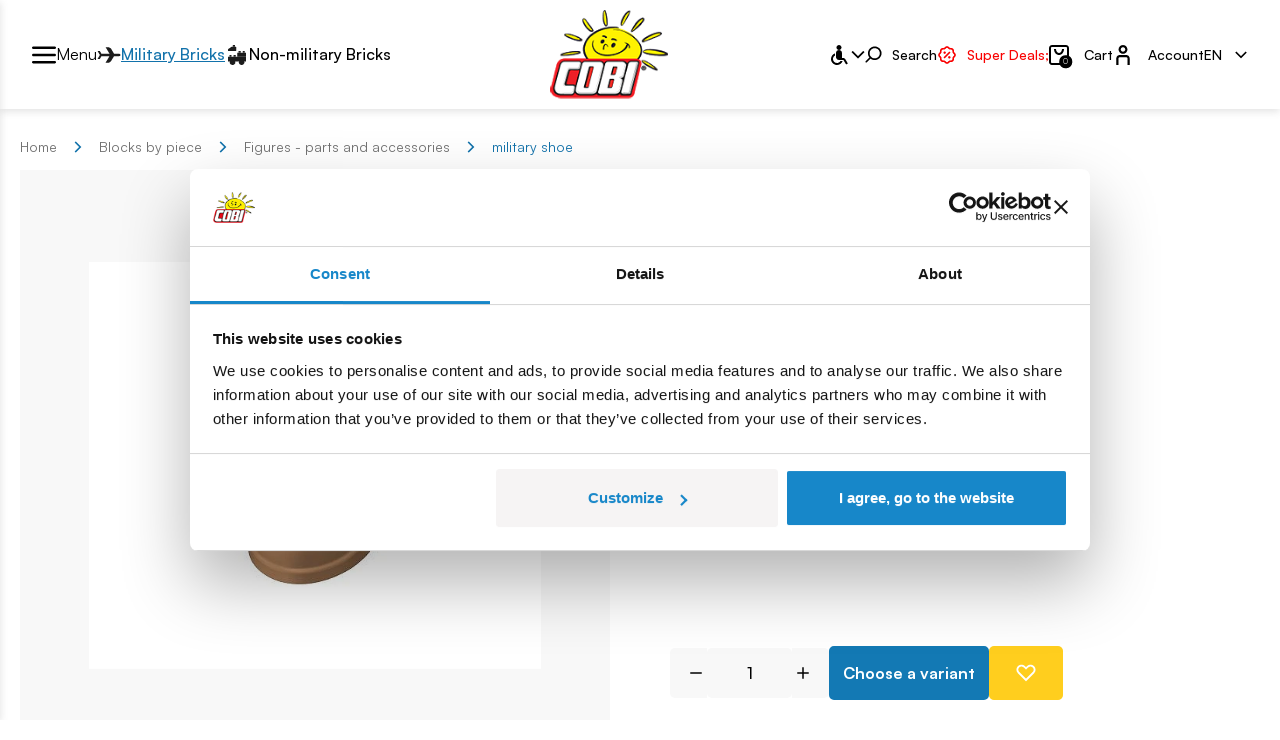

--- FILE ---
content_type: text/html; charset=UTF-8
request_url: https://cobi.eu/product/military-shoe,13476
body_size: 32989
content:
<!DOCTYPE html>
<html lang="en">
<head>
    <meta charset="utf-8">
    <meta name="viewport" content="width=device-width, initial-scale=1">
    <title>military shoe (COBI129375) \ Figures - parts and accessories \ Cobi.eu</title>
    <meta name="keywords" content="blocks, online shop, building blocks, world war 2">
	<meta name="description" content="COBI.eu - building blocks shop. The largest manufacturer of building blocks in Poland. In our extensive offer you will find building blocks for people of all ages. Military, war, adventure, car, licence building blocks.">
	<meta name="robots" content="index, follow">
	<meta name="fb:app_id" content="https://pl-pl.facebook.com/ideopl">
	<meta name="og:title" content="military shoe">
	<meta name="og:type" content="website">
	<meta name="og:image" content="https://cobi.eu/storage/image/core_files/2022/11/2/abde916065ac7de70f80094fabb5675e/jpg/cobi/lightbox-product-preview/cobi-129375-buty-wojskowej-figurki-abs-br-kopia-crop.webp">
	<meta name="og:site_name" content="Cobi.eu">
	<meta name="og:url" content="https://cobi.eu/product/military-shoe,13476">
	<meta name="og:locale" content="en_EN">
	<link rel="canonical" href="https://cobi.eu/product/military-shoe,13476" />
	<link rel="alternate" hreflang="x-default" href="https://cobi.eu/product/military-shoe,13476" />
	<link rel="alternate" hreflang="pl" href="https://cobi.eu/pl/produkt/but-wojskowy,13476" />
	<link rel="alternate" hreflang="en" href="https://cobi.eu/product/military-shoe,13476" />
	<link rel="alternate" hreflang="de" href="https://cobi.eu/de/products/militrschuhe,13476" />
    <meta name="i18n.locale" content="en">
    <meta name="i18n.domain" content="cobi">
    <meta name="csrf-token" content="hzEV59EfB7FNTnPXKR6MdqtJd323Y7yyYshpZzxA">
    <meta name="google-site-verification" content="ex90bwU9GBLxtE91Lsnn63SSYFXEAg4mHYqI0KnMJFA" />
<meta name="facebook-domain-verification" content="ijw0ck2lquowgzgfuc0zsuppd9gc93" />

<!-- Google Consent Mode -->
<script data-cookieconsent="ignore">
window.dataLayer = window.dataLayer || []; function gtag() { dataLayer.push(arguments) } gtag("consent", "default", { ad_personalization: "denied", ad_storage: "denied", ad_user_data: "denied", analytics_storage: "denied", functionality_storage: "denied", personalization_storage: "denied", security_storage: "granted", wait_for_update: 500 }); gtag("set", "ads_data_redaction", true);
</script>
<!-- End Google Consent Mode-->
<!-- Google Tag Manager -->
<script data-cookieconsent="ignore">
(function(w,d,s,l,i){w[l]=w[l]||[];w[l].push({'gtm.start': new Date().getTime(),event:'gtm.js'});var f=d.getElementsByTagName(s)[0], j=d.createElement(s),dl=l!='dataLayer'?'&l='+l:'';j.async=true;j.src= 'https://www.googletagmanager.com/gtm.js?id='+i+dl;f.parentNode.insertBefore(j,f); })(window,document,'script','dataLayer','GTM-BGCJ');
</script>
<!-- End Google Tag Manager -->
<!-- Cookiebot CMP-->
<script id="Cookiebot" src="https://consent.cookiebot.com/uc.js" data-cbid="a94e93fa-971b-4c91-a309-3f1bbd70b00e" data-blockingmode="auto" type="text/javascript" data-consentmode-defaults="disabled" async></script>
<!-- End Cookiebot CMP -->

<script>
    window.dataLayer = window.dataLayer || [];
    dataLayer.push({ ecommerce: null });

    var gtm = [{"event":"view_item","ecommerce":{"items":[{"item_id":13476,"sku":"2000001456088","item_name":"military shoe","item_brand":"Cobi Factory SA","item_category":"Figures - parts and accessories","item_category2":"Blocks by piece","item_category3":"Figures - parts and accessories","price":0.21,"discount":0,"index":0,"quantity":1,"item_list_name":"Related Products","item_list_id":"related_products","currency":"EUR"}],"currency":"EUR","value":0.21}}];

    for (var i = 0; i < gtm.length; i++)
    {
        dataLayer.push(gtm[i]);
    }
</script>
    <meta name="generator" content="www.ideo.pl, edito - www.edito.pl">
        <link rel="stylesheet" href="/themes/cobi/css/app.css?id=82e6698063b57944b7c1ebbb5b1113f0">
    <link rel="stylesheet" href="/themes/cobi/css/icons.css">
    <link rel="apple-touch-icon" sizes="57x57" href="/themes/cobi/images/favicons/apple-icon-57x57.png">
<link rel="apple-touch-icon" sizes="60x60" href="/themes/cobi/images/favicons/apple-icon-60x60.png">
<link rel="apple-touch-icon" sizes="72x72" href="/themes/cobi/images/favicons/apple-icon-72x72.png">
<link rel="apple-touch-icon" sizes="76x76" href="/themes/cobi/images/favicons/apple-icon-76x76.png">
<link rel="apple-touch-icon" sizes="114x114" href="/themes/cobi/images/favicons/apple-icon-114x114.png">
<link rel="apple-touch-icon" sizes="120x120" href="/themes/cobi/images/favicons/apple-icon-120x120.png">
<link rel="apple-touch-icon" sizes="144x144" href="/themes/cobi/images/favicons/apple-icon-144x144.png">
<link rel="apple-touch-icon" sizes="152x152" href="/themes/cobi/images/favicons/apple-icon-152x152.png">
<link rel="apple-touch-icon" sizes="180x180" href="/themes/cobi/images/favicons/apple-icon-180x180.png">
<link rel="icon" type="image/png" sizes="192x192"  href="/themes/cobi/images/favicons/android-icon-192x192.png">
<link rel="icon" type="image/png" sizes="32x32" href="/themes/cobi/images/favicons/favicon-32x32.png">
<link rel="icon" type="image/png" sizes="96x96" href="/themes/cobi/images/favicons/favicon-96x96.png">
<link rel="icon" type="image/png" sizes="16x16" href="/themes/cobi/images/favicons/favicon-16x16.png">
<link rel="manifest" href="/themes/cobi/images/favicons/manifest.json">
<meta name="msapplication-TileColor" content="#ffffff">
<meta name="msapplication-TileImage" content="/themes/cobi/images/favicons/ms-icon-144x144.png">
<meta name="theme-color" content="#ffffff">
    <script type="application/ld+json">
                                    [
    {
        "@context": "https://schema.org",
        "@graph": [
            {
                "@type": "BreadcrumbList",
                "@id": "#breadcrumb",
                "itemListElement": [
                    {
                        "@type": "ListItem",
                        "position": 1,
                        "item": "https://cobi.eu",
                        "name": "Home"
                    },
                    {
                        "@type": "ListItem",
                        "position": 2,
                        "item": "https://cobi.eu/military-bricks/blocks-by-piece,52",
                        "name": "Blocks by piece"
                    },
                    {
                        "@type": "ListItem",
                        "position": 3,
                        "item": "https://cobi.eu/military-bricks/blocks-by-piece/figures-parts-and-accessories,126",
                        "name": "Figures - parts and accessories"
                    },
                    {
                        "@type": "ListItem",
                        "position": 4,
                        "item": "https://cobi.eu/product/military-shoe,13476",
                        "name": "military shoe"
                    }
                ]
            },
            {
                "@type": "WebSite",
                "@id": "https://cobi.eu/#website",
                "url": "https://cobi.eu",
                "name": "Cobi",
                "description": "",
                "publisher": {
                    "@id": "https://cobi.eu/#organization"
                },
                "alternateName": "COBI S.A.",
                "potentialAction": [
                    {
                        "@type": "SearchAction",
                        "target": {
                            "@type": "EntryPoint",
                            "urlTemplate": "https://cobi.eu/wyszukiwarka/products?query={search_term_string}"
                        },
                        "query-input": {
                            "@type": "PropertyValueSpecification",
                            "valueRequired": true,
                            "valueName": "search_term_string"
                        }
                    }
                ],
                "inLanguage": "en-EN"
            },
            {
                "@type": "Organization",
                "@id": "https://cobi.eu/#organization",
                "name": "Cobi.eu",
                "alternateName": "COBI S.A.",
                "url": "https://cobi.eu",
                "email": "kontakt@cobi.pl",
                "logo": {
                    "@type": "ImageObject",
                    "inLanguage": "en-EN",
                    "@id": "https://cobi.eu/#/schema/logo/image/",
                    "url": "https://cobi.eu/storage/image/core_files/2023/12/27/52d99cc92ae12ae4ec88d76c9a4eccee/png/logo.png",
                    "contentUrl": "https://cobi.eu/storage/image/core_files/2023/12/27/52d99cc92ae12ae4ec88d76c9a4eccee/png/logo.png",
                    "width": 135,
                    "height": 102,
                    "caption": "Cobi.eu"
                },
                "image": {
                    "@id": "https://cobi.eu/#/schema/logo/image/"
                },
                "sameAs": [
                    "https://www.facebook.com/cobi.klocki/",
                    "https://x.com/cobi_bricks",
                    "https://www.youtube.com/c/CobiPL-zabawki",
                    "https://www.instagram.com/cobi.klocki/",
                    "https://www.tiktok.com/@cobi.bricks"
                ]
            }
        ]
    }
]
            </script>
    
    <script type="application/javascript">
        window.i18n = {" zosta\u0142 dodany do ":" has been added to "," zosta\u0142 dodany do koszyka":" was added to your shopping cart"," zosta\u0142 usuni\u0119ty z ":" has been removed from",", \u017ceby kontynuowa\u0107 zakupy":", to continue shopping","-- Wybierz --":"-- Select --","-- select province --":"-- select province --","-- wybierz adres --":"-- select address --","-- wybierz kraj --":"-- Select country --","Aby por\u00f3wna\u0107, musisz doda\u0107 do por\u00f3wnywarki co najmniej dwa produkty z jednej kategorii.":"To compare, you must add at least two products from one category to the comparison engine.","Administrator danych przetwarza dane zgodnie z":"The Data Administrator processes this data following the","Administrator danych przetwarza dane zgodnie z Polityk\u0105 Prywatno\u015bci.":"The Data Administrator processes this data following the Privacy Policy.","Adres dostawy":"Delivery address","Akceptacja regulaminu jest wymagana":"Acceptance of the regulations are required","Ankieta":"Survey","Anuluj":"Cancel","B\u0142\u0105d":"Error","Cena":"Price","Cena:":"Price:","Dane do faktury":"Invoice data","Dane do faktury takie same jak adres dostawy":"Invoice data is the same as the delivery address","Do kasy":"Checkout","Do koszyka":"Add to cart","Do zap\u0142aty":"To be paid","Dobierz do kompletu":"Match the set","Dodaj":"Add to cart","Dodaj do koszyka":"Add to Cart","Dodaj do pr\u00f3wnania":"Add to Compare","Dodaj komentarz":"Add comment","Dodaj opinie":"Add comments","Dodaj opini\u0119":"Add comment","Dodawanie...":"Adding...","Dostawa":"Delivery","Dostawa i p\u0142atno\u015b\u0107":"Delivery and payment","Dzi\u0119kujemy za podzielenie si\u0119 opini\u0105.":"Thank you for sharing your opinion.","Dzi\u0119kujemy za zg\u0142oszenie, komentarz zosta\u0142 zg\u0142oszony do moderacji.":"Thank you for your submission, the comment has been reported for moderation.","Estimated delivery time":"Estimated delivery time","Facebook":"Facebook","Firma":"Company","Forma p\u0142atno\u015bci":"Form of payment","Google":"Google","Has\u0142o":"Password","Ilo\u015b\u0107":"Quantity","Imi\u0119":"First name","Inne naruszenie regulaminu":"Other violations of the rules","Kategoria: ":"Category ","Kategorie":"Categories","Kod pocztowy":"Post code","Kod pocztowy dla UPS":"Postal code for UPS","Kod produktu":"Product code","Kod rabatowy":"Discount code","Komentarz dodany":"Comment added","Komentarz zg\u0142oszony":"Comment submitted","Komentarz zosta\u0142 odrzucony przez moderatora":"The comment was rejected by the moderator","Komentarze":"Comments","Kontynuuj bez logowania":"Continue without logging in","Korzy\u015bci posiadania konta":"Benefits of having an account","Koszyk":"My cart","Koszyk mo\u017ce zosta\u0107 wyczyszczony po 30 dniach nieobecno\u015bci na stronie lub po zmianie przegl\u0105darki.":"The shopping cart can be cleared after 30 days of absence from the site or after a browser change.","Koszyk pusty. Wr\u00f3\u0107 na":"Your shopping cart is empty. Return to","Kup bez rejestracji":"Buy without registration","Login":"Login","Lub":"Or","Mam ju\u017c konto":"I have an account already","Masz kod rabatowy?":"Have a discount code?","Masz prawo do odst\u0105pienia od umowy w terminie 14 dni. Kosz zwrotu zam\u00f3wienia ponosi kupuj\u0105cy. Przeczytaj wi\u0119cej o":"You have the right to cancel the contract within 14 days. Trash refund orders paid by the buyer. Read more about the","Masz prawo dost\u0119pu do swoich danych, sprostowania ich, usuni\u0119cia lub ograniczenia przetwarzania, prawo sprzeciwu, prawo wniesienia skargi do organu nadzorczego lub do przeniesienia danych.":"I have the right to access my data, rectify them, delete or limit processing, the right to object, the right to submit a complaint to the supervisory authority or to transfer data.","Miejscowo\u015b\u0107":"City","Najlepiej oceniane":"Top rated","Najnowsze":"Recent","Najstarsze":"Oldest ","Najwi\u0119cej odpowiedzi":"Most responses","Nast\u0119pna":"Next","Nazwa firmy":"Company (optional)","Nazwa firmy (opcjonalne)":"Other address\/company details (optionally)","Nazwa u\u017cytkownika":"User Name","Nazwisko":"Last name","Nie mam konta":"I don't have an account","Nie masz konta?":"You don't have an account?","Nie wybrano paczkomatu":"No parcel locker selected","Nie znaleziono kategorii":"Category not found","Nie znaleziono produkt\u00f3w":"No products found","Nie znaleziono wynik\u00f3w":"No results found","Niekt\u00f3re produkty maj\u0105 przekroczon\u0105 ilo\u015b\u0107 dost\u0119pnych sztuk. Prosz\u0119 zmniejszy\u0107 ilo\u015b\u0107 przed kontynuowaniem.":"Some products exceed the available quantity. Please reduce the quantity before proceeding.","Nieprawid\u0142owe dane":"Wrong data","Nikt jeszcze nie oceni\u0142 tego produktu, b\u0105d\u017a pierwszy":"No one has rated this product yet, be the first","Nikt jeszcze nie skomentowa\u0142 tego wpisu.":"No one has commented on this entry yet.","Nr domu":"House no.","Nr lokalu":"Apartment","Numer VAT":"VAT number","Numer telefonu jest wymagany":"Phone number is required","Odpowiedz":"Reply","Odpowiedz jako pierwszy":"Reply first","Odpowiedzia\u0142":"Answered","Opinie":"Comments","Opinie pochodz\u0105 od zalogowanych i niezalogowanych klient\u00f3w, ale nie weryfikujemy, czy kupili dany produkt,":"The feedback comes from logged-in and non-logged-in customers, but we do not verify that they have bought the product,","Opinie pochodz\u0105 od zalogowanych i niezalogowanych klient\u00f3w, ale nie weryfikujemy, czy kupili dany produkt, poniewa\u017c mo\u017ce on (produkt) pochodzi\u0107 nie tylko z naszego sklepu internetowego, lecz tak\u017ce z innych sklep\u00f3w www i tradycyjnych. Wszystkie opinie s\u0105 moderowane. Wy\u015bwietlamy zar\u00f3wno pozytywne, jak i negatywne opinie.":"The feedback comes from logged-in and non-logged-in customers, but we do not verify that they have bought the product, as it (the product) may not only come from our online shop, but also from other online and traditional shops. All opinions are moderated. We display both positive and negative reviews.","Osoba fizyczna":"Private","Ostatnia":"Last","Pa\u0144stwo":"Country","Pierwsza":"First","Podaj adres e-mail":"Enter e-mail address","Podsumowanie":"Summary","Podzieli\u0142e\u015b ju\u017c si\u0119 z nami opini\u0105 w tym temacie.":"You have already shared your opinion on this topic.","Poka\u017c informacje":"Show info","Poka\u017c klocki":"Show blocks","Pola oznaczone * s\u0105 wymagane":"Fields marked with * are required","Pole nie mo\u017ce by\u0107 puste":"The field cannot be blank","Polityk\u0105 Prywatno\u015bci":"Privacy Policy","Polska":"Poland","Poprzednia":"Previous","Powiadom o dost\u0119pno\u015bci":"Notify about availability","Producent":"Manufacturer","Produkt":"Product","Produkt ":"Product ","Produkt dodany do koszyka":"Added to cart","Produkt dodany do listy powiadomie\u0144":"Product added to notification list","Produkt dodany do por\u00f3wnania":"Product added for comparison","Produkt dodany do schowka":"Product added to clipboard","Produkt nie zosta\u0142 dodany do koszyka":"The product has not been added to the cart","Produkt usuni\u0119to ze schowka":"Product removed from clipboard","Produkt usuni\u0119ty z por\u00f3wnania":"Product removed from comparison","Produkt: ":"Product: ","Produkty":"Products","Promocja":"Discount","Promocja dobieg\u0142a ko\u0144ca":"The promotion is over","Province":"Province","Przejd\u017a dalej":"Go forward","Przejd\u017a do koszyka":"Go to cart","Przepraszamy, ale wybrany produkt jest niedost\u0119pny w wybranej ilo\u015bci. Prosimy j\u0105 zmniejszy\u0107 i ponownie przeliczy\u0107 w koszyku. Dost\u0119pna ilo\u015b\u0107: ":"Sorry, but the selected product is not available in the selected quantity. Please reduce it and recalculate in the cart. Available quantity: ","P\u0142atno\u015b\u0107":"Payment","Rabat aktywowany":"Discount activated","Razem":"Total","Regulaminy":"Regulations","Rozwi\u0144":"Expand","Sortuj:":"Sort:","Spos\u00f3b dostawy":"Delivery method","Sprawd\u017a":"Check","Strona g\u0142\u00f3wna":"Home","Szukaj":"Search","Telefon":"Phone","Tre\u015bci drastyczne lub pornograficzne":"Drastic or pornographic content","Tre\u015bci obra\u017aliwe":"Offensive content","Tre\u015bci reklamowe":"Advertising content","Trwa wyszukiwanie...":"Searching ...","Twoja ocena":"Your rating","Twoje zam\u00f3wienia":"Your orders","Tw\u00f3j komentarz zosta\u0142 zapisany i opublikowany.":"Your comment has been saved and published.","Tw\u00f3j komentarz zosta\u0142 zapisany. Czeka na weryfikacj\u0119 przez moderatora.":"Your comment has been saved. It is waiting to be verified by a moderator.","Tw\u00f3j koszyk":"Your shopping cart","Ulica":"Street","Usuwanie powiadomienia":"Deleting the notification","Usu\u0144 z por\u00f3wnania":"Remove from comparison","Uwaga!":"Caution!","Uwagi do zam\u00f3wienia":"Notes to the order","W Twoim koszyku nie znale\u017ali\u015bmy \u017cadnych produkt\u00f3w. Wr\u00f3\u0107 na stron\u0119 g\u0142\u00f3wn\u0105 aby kontynuowa\u0107 zakupy.":"We did not find any products in your shopping cart. Return to the home page to continue shopping.","W celu sprawdzenia mo\u017cliwo\u015bci dostawy wprowad\u017a kod pocztowy":"To check delivery options for UPS, enter your zip code","Warto\u015b\u0107":"Value","Warto\u015b\u0107 produkt\u00f3w":"Product value","Warto\u015b\u0107 zam\u00f3wienia":"Order value","Warto\u015b\u0107:":"Value:","Wczytaj wi\u0119cej":"Load more","Wczytaj wi\u0119cej opinii":"Read more reviews","Weryfikacja niepoprawna":"Verification not valid","Wprowad\u017a sw\u00f3j kod pocztowy, \u017ceby sprawdzi\u0107 koszt i opcje dostawy.":"Enter your postcode (zip code) to check cost and delivery options.","Wr\u00f3\u0107 do sklepu":"Back to store","Wstecz":"Back","Wszystkie opinie s\u0105 moderowane. Wy\u015bwietlamy zar\u00f3wno pozytywne, jak i negatywne opinie.":"All opinions are moderated. We display both positive and negative reviews.","Wybierz":"Choose","Wybierz \"Kup bez rejestracji\".":"Select \"Buy without registration\".","Wybierz gratis":"Select gratis","Wybierz kraj":"Please select your country","Wybierz paczkomat":"Select parcel locker","Wybierz rodzaj dostawy, aby zobaczy\u0107 typy p\u0142atno\u015bci":"Select a delivery type to see the payment types","Wybierz spos\u00f3b dostawy":"Please select a shipping method","Wybierz spos\u00f3b p\u0142atno\u015bci":"Choose a payment method","Wybrany paczkomat:":"Selected parcel locker","Wyczy\u015b\u0107 koszyk":"Clear the shopping cart","Wymagane minimum 3 znaki":"Minimum 3 characters required","Wymagane minimum 4 znaki":"Minimum 4 characters required","Wymagane minimum 5 znaki":"Minimum 5 characters required","Wymagany minimum 1 znak":"Minimum 1 mark required","Wymagany minimum 2 znaki":"Minimum 2 characters required","Wyst\u0105pi\u0142 b\u0142\u0105d podczas sk\u0142adania zam\u00f3wienia. Prosz\u0119 spr\u00f3bowa\u0107 ponownie.":"An error occurred while placing the order. Please try again.","Wyst\u0105pi\u0142 problem podczas pobierania komentarzy.":"There was a problem when retrieving comments.","Wyst\u0105pi\u0142y b\u0142\u0119dy podczas dodawania komentarza. Prosimy spr\u00f3bowa\u0107 p\u00f3\u017aniej lub skontaktowa\u0107 sie z administratorem serwisu.":"There was an error adding your comment. Please try again later or contact the site administrator.","Wyst\u0105pi\u0142y b\u0142\u0119dy podczas zg\u0142oszenia. Prosimy spr\u00f3bowa\u0107 p\u00f3\u017aniej lub skontaktowa\u0107 sie z administratorem serwisu.":"There were errors in your request. Please try again later or contact the service administrator.","Wysy\u0142ka: brak danych":"Shipping: no data available","Wyszukaj":"Search","Wyszukaj marker":"Search for marker","Wyszukaj pozosta\u0142e wpisy":"Search other entries","Wyszukaj produkty":"Search products","Wy\u015blij":"Send","Zaloguj":"Login","Zaloguj si\u0119":"Sign In","Zaloguj si\u0119 przez":"Log in through","Zapami\u0119taj mnie":"Remember me","Zapomnia\u0142es has\u0142a?":"Forgot your password?","Zap\u0142a\u0107":"Payment","Za\u0142\u00f3\u017c konto":"Create an account","Zbyt ma\u0142o produkt\u00f3w dost\u0119pnych w magazynie.":"Too few products available in stock.","Zg\u0142o\u015b do usuni\u0119cia":"Report for deletion","Zmie\u0144":"Change","Znalezionych winik\u00f3w":"Findings","Znalezionych wynik\u00f3w":"Findings","Zostaw komentarz":"Leave a comment","Zrealizujemy Twoje zam\u00f3wienie bez logowania.":"We will process your order without logging in.","Zwi\u0144":"Collapse","Z\u0142\u00f3\u017c zam\u00f3wienie":"Place your order","estimated delivery date":"estimated delivery date","estimated delivery time":"estimated delivery time","ilo\u015b\u0107":"quantity","lo\u015b\u0107":"quantity","odpowiedzi":"answers","odpowied\u017a":"answer","opinia":"comment","opinie":"comments","opinii":"comments","pola wymagane":"required fields","poniewa\u017c mo\u017ce on (produkt) pochodzi\u0107 nie tylko z naszego sklepu internetowego, lecz tak\u017ce z innych sklep\u00f3w www i tradycyjnych.":"as it (the product) may not only come from our online shop, but also from other online and traditional shops.","por\u00f3wnania":"comparisons","reklamacjach oraz zwrotach":"complaints and returns","stron\u0119 g\u0142\u00f3wn\u0105":"the home page","\u015arednia ocena":"Average rating","\u2015 \u00a0 Historia zam\u00f3wie\u0144":"\u2015 \u00a0 Order history","\u2015 \u00a0 Podgl\u0105d statusu realizacji zam\u00f3wienia":"\u2015 \u00a0 Overview of the order processing status","\u2015 \u00a0 Schowek":"\u2015 \u00a0 Clipboard"}
    </script>
    </head>

<body class="body layout-product ">
    <!-- Google Tag Manager (noscript) -->
<noscript><iframe src="https://www.googletagmanager.com/ns.html?id=GTM-BGCJ"
height="0" width="0" style="display:none;visibility:hidden"></iframe></noscript>
    <header 
    class="header"
>
    <div class="section-6">
            </div>
    
    
    <div class="header-box "> 
        <div class="header-segments">
            <div class="section-17">
                <div class="widget">
            <h2 class="show-for-sr">Przełącznik segmentów2</h2>
    
    <div class="segments-switcher segments-switcher--open">
    <button class="switcher-btn switcher-btn--open" aria-label="Otwórz menu">
        <span class="icon closed icon--menu"></span>
        <span class="name">Menu</span>
    </button>

            <div>
            <a class="name segment--active" href="/">
                                    <svg fill="none" version="1.1" viewBox="0 0 21 21" xmlns="http://www.w3.org/2000/svg">
 <path d="m7.5097 3.6276h2c1.1045 0 2.4583 0.76922 3.0237 1.7181l2.4755 4.1543h4.5008c0.5522 0 1 0.44771 1 1 0 0.55228-0.4478 1-1 1h-4.5959l-2.4755 4.1543c-0.5654 0.9489-1.9192 1.7181-3.0238 1.7181h-2l3.4993-5.8724h-6.989l-1.4345 2.4529h-2l2.0193-3.4529v-0.03303l-2-3.4198h2l1.4345 2.4529h7.0648l-3.4992-5.8724z" fill="#000"/>
</svg>

                                Military Bricks
            </a>
        </div>
            <div>
            <a class="name" href="/blocks">
                                    <svg width="100%" height="100%" viewBox="0 0 24 24" fill="none" xmlns="http://www.w3.org/2000/svg">
<path fill-rule="evenodd" clip-rule="evenodd" d="M7.82272 3.80952V2.31627C7.82272 2.14165 7.97339 2 8.15956 2H9.68422C9.87001 2 10.0211 2.14165 10.0211 2.31627V3.80952" fill="#1C1C1C"/>
<path fill-rule="evenodd" clip-rule="evenodd" d="M4.3787 13.7894V12.2962C4.3787 12.1216 4.52937 11.9799 4.7156 11.9799H6.24026C6.42605 11.9799 6.5771 12.1216 6.5771 12.2962V13.7894" fill="#1C1C1C"/>
<path fill-rule="evenodd" clip-rule="evenodd" d="M8.5782 13.7894V12.2962C8.5782 12.1216 8.72887 11.9799 8.91504 11.9799H10.4397C10.6255 11.9799 10.7762 12.1216 10.7762 12.2962V13.7894" fill="#1C1C1C"/>
<path fill-rule="evenodd" clip-rule="evenodd" d="M13.9119 18.5685H10.2445H13.9119Z" fill="#1C1C1C"/>
<path fill-rule="evenodd" clip-rule="evenodd" d="M4.81876 18.5685H3.21406C3.0955 18.5685 3 18.4783 3 18.3676V13.9908C3 13.8796 3.0955 13.7894 3.21406 13.7894H20.9999L20.9998 18.3676C20.9998 18.4783 20.9043 18.5685 20.7858 18.5685H19.3373" fill="#1C1C1C"/>
<path fill-rule="evenodd" clip-rule="evenodd" d="M13.4634 9.68467V8.19142C13.4634 8.0168 13.614 7.87515 13.8002 7.87515H15.3249C15.5106 7.87515 15.6617 8.0168 15.6617 8.19142V9.68467" fill="#1C1C1C"/>
<path fill-rule="evenodd" clip-rule="evenodd" d="M17.6628 9.68467V8.19142C17.6628 8.0168 17.8135 7.87515 17.9997 7.87515H19.5244C19.7102 7.87515 19.8608 8.0168 19.8608 8.19142V9.68467" fill="#1C1C1C"/>
<path fill-rule="evenodd" clip-rule="evenodd" d="M20.9999 13.7894L21 9.88606C21 9.7748 20.9042 9.68467 20.7859 9.68467H12.5384C12.4203 9.68467 12.3244 9.7748 12.3244 9.88606V13.7894" fill="#1C1C1C"/>
<path fill-rule="evenodd" clip-rule="evenodd" d="M6.05354 4.13403L3.08826 6.15937C3.03282 6.19698 3 6.25776 3 6.32214V7.71289C3 7.82415 3.09582 7.9143 3.21406 7.9143H10.9334C11.0516 7.9143 11.1474 7.82415 11.1474 7.71289V4.01093C11.1474 3.89967 11.0516 3.80952 10.9334 3.80952H6.52888L5.57819 4.45905" fill="#1C1C1C"/>
<path fill-rule="evenodd" clip-rule="evenodd" d="M7.53152 16.6739C5.96714 16.6739 4.69889 17.8664 4.69889 19.337C4.69889 20.8076 5.96714 22 7.53152 22C9.09601 22 10.3642 20.8076 10.3642 19.337C10.3642 17.8664 9.09601 16.6739 7.53152 16.6739Z" fill="#1C1C1C"/>
<path fill-rule="evenodd" clip-rule="evenodd" d="M16.6296 16.6873C15.0712 16.6873 13.8079 17.8751 13.8079 19.3401C13.8079 20.805 15.0712 21.9928 16.6296 21.9928C18.1879 21.9928 19.4512 20.805 19.4512 19.3401C19.4512 17.8751 18.1879 16.6873 16.6296 16.6873Z" fill="#1C1C1C"/>
</svg>

                                Non-military Bricks
            </a>
        </div>
    </div>

</div>            </div>
        </div>

        <a class="logo" href="/">
            <img class="large" src="https://cobi.eu/storage/image/core_files/2023/12/27/52d99cc92ae12ae4ec88d76c9a4eccee/png/logo.png" alt="Klocki COBI" width="118" height="89">
            <img class="medium" src="https://cobi.eu/storage/image/core_files/2023/12/27/52d99cc92ae12ae4ec88d76c9a4eccee/png/logo.png" alt="Klocki COBI" width="98" height="74">
            <img class="small" src="https://cobi.eu/storage/image/core_files/2023/12/27/52d99cc92ae12ae4ec88d76c9a4eccee/png/logo.png" alt="Klocki COBI" width="70" height="53">
        </a>

        <div class="header-menu">
            <button class="btn-with-icon btn-second-menu">
                <span class="icon icon--menu is-close"></span>
                <span class="icon icon--close-o is-open"></span>
                <span class="name">Menu</span>
            </button>

            <div class="wcag">
    <button aria-label="WCAG menu" aria-expanded="false">
        <span class="icon icon--wheelchair-fill"></span>
        <span class="icon open icon--angle-down"></span>
    </button>

    <div class="wcag-popup">
        <button aria-label="Dark/Light Mode" class="wcag-item wcag-item--contrast">
            <span class="icon icon--contrast-fill"></span>
        </button>
        <button aria-label="Font size: default" class="wcag-item wcag-item--font">
            <span>A</span>
        </button>
        <button aria-label="Font size: larger" class="wcag-item wcag-item--font-plus">
            <span>A+</span>
        </button>
        <button aria-label="Font size: largest" class="wcag-item wcag-item--font-plus-plus">
            <span>A++</span>
        </button>
    </div>
</div>
            <div class="search-widget">









    <SearchWidget
        search-query=""
        :autocomplete-url="&quot;https:\/\/cobi.eu\/ajax\/modules\/search\/autocomplete-store\/1\/en&quot;"
        :search-url="&quot;\/search-engine\/products&quot;"
        :recent-products="[]"
        :recent-categories="[]"
    />
</div>

<div class="icon-menu-item">
    <a href="https://cobi.eu/en/products?is_promotion=1&amp;ordering=price_desc" class="btn-with-icon" style="--hover-color: #0178c9; --color: #f90101">
         
            <svg xmlns="http://www.w3.org/2000/svg" viewBox="0 0 24 24" fill="currentColor"><path d="M10.0544 2.0941C11.1756 1.13856 12.8248 1.13855 13.9461 2.09411L15.2941 3.24286C15.4542 3.37935 15.6533 3.46182 15.8631 3.47856L17.6286 3.61945C19.0971 3.73663 20.2633 4.9028 20.3805 6.37131L20.5214 8.13679C20.5381 8.34654 20.6205 8.54568 20.757 8.70585L21.9058 10.0539C22.8614 11.1751 22.8614 12.8243 21.9058 13.9456L20.757 15.2935C20.6206 15.4537 20.538 15.6529 20.5213 15.8627L20.3805 17.6281C20.2633 19.0967 19.0971 20.2628 17.6286 20.3799L15.8631 20.5208C15.6533 20.5376 15.4542 20.6201 15.2941 20.7566L13.9461 21.9053C12.8248 22.8609 11.1756 22.8608 10.0543 21.9053L8.70631 20.7566C8.54615 20.6201 8.34705 20.5376 8.1373 20.5209L6.37184 20.3799C4.9033 20.2627 3.73716 19.0966 3.61997 17.6281L3.47906 15.8627C3.46232 15.6529 3.37983 15.4538 3.24336 15.2936L2.0946 13.9455C1.13905 12.8243 1.13904 11.1752 2.09458 10.0539L3.24334 8.70589C3.37983 8.54573 3.46234 8.34654 3.47907 8.13678L3.61996 6.3713C3.73714 4.90278 4.90327 3.73665 6.3718 3.61946L8.13729 3.47857C8.34705 3.46183 8.54619 3.37935 8.70636 3.24286L10.0544 2.0941ZM12.6488 3.61632C12.2751 3.29782 11.7253 3.29781 11.3516 3.61632L10.0036 4.76509C9.5231 5.17456 8.92568 5.42201 8.29637 5.47223L6.5309 5.61312C6.04139 5.65219 5.65268 6.04089 5.61362 6.53041L5.47272 8.29593C5.4225 8.92521 5.17505 9.52259 4.76559 10.0031L3.61683 11.3511C3.29832 11.7248 3.29831 12.2746 3.61683 12.6483L4.76559 13.9963C5.17506 14.4768 5.4225 15.0743 5.47275 15.7035L5.61363 17.469C5.65268 17.9585 6.04139 18.3473 6.53092 18.3863L8.29636 18.5272C8.92563 18.5774 9.5231 18.8249 10.0036 19.2344L11.3516 20.3831C11.7254 20.7016 12.2751 20.7016 12.6488 20.3831L13.9969 19.2343C14.4773 18.8249 15.0747 18.5774 15.704 18.5272L17.4695 18.3863C17.959 18.3472 18.3478 17.9585 18.3868 17.469L18.5277 15.7035C18.5779 15.0742 18.8253 14.4768 19.2349 13.9964L20.3836 12.6483C20.7022 12.2746 20.7021 11.7249 20.3836 11.3511L19.2348 10.0031C18.8253 9.52259 18.5779 8.92519 18.5277 8.2959L18.3868 6.53041C18.3478 6.0409 17.959 5.65219 17.4695 5.61312L15.704 5.47224C15.0748 5.42203 14.4773 5.17455 13.9968 4.76508L12.6488 3.61632ZM14.8284 7.75718L16.2426 9.1714L9.17154 16.2425L7.75733 14.8282L14.8284 7.75718ZM10.2322 10.232C9.64641 10.8178 8.69667 10.8178 8.11088 10.232C7.52509 9.6463 7.52509 8.69652 8.11088 8.11073C8.69667 7.52494 9.64641 7.52494 10.2322 8.11073C10.818 8.69652 10.818 9.6463 10.2322 10.232ZM13.7677 15.8889C14.3535 16.4747 15.3032 16.4747 15.889 15.8889C16.4748 15.3031 16.4748 14.3534 15.889 13.7676C15.3032 13.1818 14.3535 13.1818 13.7677 13.7676C13.1819 14.3534 13.1819 15.3031 13.7677 15.8889Z"></path></svg>
                <span class="name">Super Deals;</span>
    </a>
</div>

<div class="widget">
    <div class="cart-widget" data-url="https://cobi.eu/ajax/store/widgets/cart/1/en">
    <a href="/cart">
        <div class="cart-container">
            <span class="icon icon--shopping-bag"></span>
            <div class="quantity">
                <span class="quantity-value">0</span>
            </div>
        </div>

                    <div class="title">Cart</div>
            </a>
    <ul class="cart-dropdown">
        <li class="summary">
            <div class="cart-dropdown__title-row">
                <span class="textCart"></span>
                <span class="priceTotal"></span>
            </div>
        </li>
    </ul>
</div>

</div>
<div class="widget login-widget-box">
            <h2 class="show-for-sr">Account</h2>
    
    <div class="login-widget">
            <button type="button" class="login-widget-toggle btn-with-icon" data-open="loginModal" data-class="login-modal">
            <span class="icon icon--user"></span>

                            <div class="title">Account</div>
                    </button>
        <a href="/user" class="login-widget-toggle-link for-mobile">
            <span class="icon icon--user"></span>

                            <div class="title">Account</div>
                    </a>
        <div class="login-widget-content ">
        
            <div id="loginModal" class="e-modal-reveal login-modal-content">
                <form method="POST" id="form-login" data-url="https://cobi.eu/ajax/widgets/login/auth" data-ajax-submit="true" action="https://cobi.eu/product/military-shoe,13476" accept-charset="UTF-8" enctype="multipart/form-data">
<input type="hidden" name="_token" value="hzEV59EfB7FNTnPXKR6MdqtJd323Y7yyYshpZzxA" />
                <input type="hidden" name="__WEBPART" value="3c59dc048e8850243be8079a5c74d079" />

                <div class="registered-user">
                    <h3 class="subtitle">
                        <span>Log in</span>
                    </h3>

                    <div class="message">
                        <span>If you already have an account, you can login using your username or email address</span>
                    </div>

                    <div class="field ">
    <input placeholder="Login/E-mail" type="text" name="username" />
</div>

                    <div class="field ">
    <input placeholder="Password" type="password" name="password" />
</div>


                    <div class="field checkbox">
    <label class="si-label"><input type="hidden" name="remember" />
<input type="checkbox" name="remember" value="1" /><span></span> Remember me</label>
</div>


                    <button type="submit" name="login" value="1" class="submit-btn btn btn primary">Login</button>

                    <a href="/user/remind.html" class="forgot">
                        Forgot your password?
                    </a>
                </div>

                <div class="new-user">
                    <h3 class="subtitle">
                        <span>Register</span>
                    </h3>

                    <a href="/user/register.html" class="btn">
                        Sign up
                    </a>

                    <div class="subtitle">
                        Benefits
                    </div>

                    <div class="message">
                        <p>― Order status overview</p>
<p>― Order history</p>
<p>― Clipboard</p>
                    </div>
                </div>

                </form>
            </div>
            </div>
</div>

</div>

            <div class="lang lang--desktop">
            <button class="lang_current" lang="en" aria-label="Change language version (en)">
                EN
                <span class="icon open icon--chevron-down"></span>
                <span class="icon close icon--chevron-up"></span>
            </button>

            <ul class="lang_menu">
                                                            <li>
                            <a href="https://cobi.eu/pl" aria-label="polski" lang="pl">
                                PL
                            </a>
                        </li>
                                                                                                                    <li>
                            <a href="https://cobi.eu/de" aria-label="niemiecki" lang="de">
                                DE
                            </a>
                        </li>
                                                    <li>
                    <a href="https://www.buildcobi.com/" target="_blank" aria-label="Stany Zjednoczone" lang="en-US">
                        US
                    </a>
                </li>
                <li>
                    <a href="https://www.cobi.cz/" target="_blank" aria-label="Český" lang="cs">
                        CZ
                    </a>
                </li>
            </ul>
        </div>
    
        </div>

        <div class="header-sidebar-overlay"></div>

        <div class="header-sidebar">
            <div class="section-16">
                <div class="widget widget-sticky">
            <h2 class="show-for-sr">Przełącznik segmentów</h2>
    
    <div class="segments-switcher segments-switcher--close">
    <button class="switcher-btn switcher-btn--close" aria-label="Zamknij menu">
        <span class="icon opened icon--close-o"></span>
        <span class="name">Menu</span>
    </button>

            <div>
            <a class="segment--active" href="/?m">
                                    <svg fill="none" version="1.1" viewBox="0 0 21 21" xmlns="http://www.w3.org/2000/svg">
 <path d="m7.5097 3.6276h2c1.1045 0 2.4583 0.76922 3.0237 1.7181l2.4755 4.1543h4.5008c0.5522 0 1 0.44771 1 1 0 0.55228-0.4478 1-1 1h-4.5959l-2.4755 4.1543c-0.5654 0.9489-1.9192 1.7181-3.0238 1.7181h-2l3.4993-5.8724h-6.989l-1.4345 2.4529h-2l2.0193-3.4529v-0.03303l-2-3.4198h2l1.4345 2.4529h7.0648l-3.4992-5.8724z" fill="#000"/>
</svg>

                                Military Bricks
            </a>
        </div>
            <div>
            <a class="" href="/blocks?m">
                                    <svg width="100%" height="100%" viewBox="0 0 24 24" fill="none" xmlns="http://www.w3.org/2000/svg">
<path fill-rule="evenodd" clip-rule="evenodd" d="M7.82272 3.80952V2.31627C7.82272 2.14165 7.97339 2 8.15956 2H9.68422C9.87001 2 10.0211 2.14165 10.0211 2.31627V3.80952" fill="#1C1C1C"/>
<path fill-rule="evenodd" clip-rule="evenodd" d="M4.3787 13.7894V12.2962C4.3787 12.1216 4.52937 11.9799 4.7156 11.9799H6.24026C6.42605 11.9799 6.5771 12.1216 6.5771 12.2962V13.7894" fill="#1C1C1C"/>
<path fill-rule="evenodd" clip-rule="evenodd" d="M8.5782 13.7894V12.2962C8.5782 12.1216 8.72887 11.9799 8.91504 11.9799H10.4397C10.6255 11.9799 10.7762 12.1216 10.7762 12.2962V13.7894" fill="#1C1C1C"/>
<path fill-rule="evenodd" clip-rule="evenodd" d="M13.9119 18.5685H10.2445H13.9119Z" fill="#1C1C1C"/>
<path fill-rule="evenodd" clip-rule="evenodd" d="M4.81876 18.5685H3.21406C3.0955 18.5685 3 18.4783 3 18.3676V13.9908C3 13.8796 3.0955 13.7894 3.21406 13.7894H20.9999L20.9998 18.3676C20.9998 18.4783 20.9043 18.5685 20.7858 18.5685H19.3373" fill="#1C1C1C"/>
<path fill-rule="evenodd" clip-rule="evenodd" d="M13.4634 9.68467V8.19142C13.4634 8.0168 13.614 7.87515 13.8002 7.87515H15.3249C15.5106 7.87515 15.6617 8.0168 15.6617 8.19142V9.68467" fill="#1C1C1C"/>
<path fill-rule="evenodd" clip-rule="evenodd" d="M17.6628 9.68467V8.19142C17.6628 8.0168 17.8135 7.87515 17.9997 7.87515H19.5244C19.7102 7.87515 19.8608 8.0168 19.8608 8.19142V9.68467" fill="#1C1C1C"/>
<path fill-rule="evenodd" clip-rule="evenodd" d="M20.9999 13.7894L21 9.88606C21 9.7748 20.9042 9.68467 20.7859 9.68467H12.5384C12.4203 9.68467 12.3244 9.7748 12.3244 9.88606V13.7894" fill="#1C1C1C"/>
<path fill-rule="evenodd" clip-rule="evenodd" d="M6.05354 4.13403L3.08826 6.15937C3.03282 6.19698 3 6.25776 3 6.32214V7.71289C3 7.82415 3.09582 7.9143 3.21406 7.9143H10.9334C11.0516 7.9143 11.1474 7.82415 11.1474 7.71289V4.01093C11.1474 3.89967 11.0516 3.80952 10.9334 3.80952H6.52888L5.57819 4.45905" fill="#1C1C1C"/>
<path fill-rule="evenodd" clip-rule="evenodd" d="M7.53152 16.6739C5.96714 16.6739 4.69889 17.8664 4.69889 19.337C4.69889 20.8076 5.96714 22 7.53152 22C9.09601 22 10.3642 20.8076 10.3642 19.337C10.3642 17.8664 9.09601 16.6739 7.53152 16.6739Z" fill="#1C1C1C"/>
<path fill-rule="evenodd" clip-rule="evenodd" d="M16.6296 16.6873C15.0712 16.6873 13.8079 17.8751 13.8079 19.3401C13.8079 20.805 15.0712 21.9928 16.6296 21.9928C18.1879 21.9928 19.4512 20.805 19.4512 19.3401C19.4512 17.8751 18.1879 16.6873 16.6296 16.6873Z" fill="#1C1C1C"/>
</svg>

                                Non-military Bricks
            </a>
        </div>
    </div>

</div><div class="widget">
            <h2 class="show-for-sr">Kategorie segmentów</h2>
    
    <div class="segments-categories categories-panel">
        <ul 
    class="level-1"
     id="store-menu-item-163">
                        <li  class="">
                                    <div class="item category-collapse ">
                        <a href="/military-bricks/world-war-ii,84" class=" ">
                            World War II
                        </a>
                        <div class="item-info">
                            <span class="count">
                                (188)
                            </span>
                            <button type="button" class="outline-4" aria-label="Zwiń/rozwiń kategorię">
                                <span class="icon icon--chevron-down-r"></span>
                            </button>
                        </div>
                    </div>
                                                    <ul 
    class="level-2"
     id="store-menu-item-84">
                        <li  class="">
                                    <div class="item ">
                        <a href="/military-bricks/world-war-ii/tanks-and-vehicles,85"  >
                            Tanks and vehicles
                        </a>
                        <div class="item-info">
                            <span class="count">
                                (92)
                            </span>
                        </div>
                    </div>
                                            </li>
                                <li  class="">
                                    <div class="item ">
                        <a href="/military-bricks/world-war-ii/aircraft,87"  >
                            Aircraft
                        </a>
                        <div class="item-info">
                            <span class="count">
                                (46)
                            </span>
                        </div>
                    </div>
                                            </li>
                                <li  class="">
                                    <div class="item ">
                        <a href="/military-bricks/world-war-ii/ships-and-boats,88"  >
                            Ships and boats
                        </a>
                        <div class="item-info">
                            <span class="count">
                                (14)
                            </span>
                        </div>
                    </div>
                                            </li>
                                <li  class="">
                                    <div class="item ">
                        <a href="/military-bricks/world-war-ii/cannons,90"  >
                            Cannons
                        </a>
                        <div class="item-info">
                            <span class="count">
                                (1)
                            </span>
                        </div>
                    </div>
                                            </li>
                                <li  class="">
                                    <div class="item ">
                        <a href="/military-bricks/world-war-ii/d-day-the-invasion-of-normandy,149"  >
                            D-Day, The Invasion of Normandy
                        </a>
                        <div class="item-info">
                            <span class="count">
                                (8)
                            </span>
                        </div>
                    </div>
                                            </li>
                                <li  class="">
                                    <div class="item ">
                        <a href="/military-bricks/world-war-ii/soldiers-figures,91"  >
                            Soldiers Figures
                        </a>
                        <div class="item-info">
                            <span class="count">
                                (1)
                            </span>
                        </div>
                    </div>
                                            </li>
                                <li  class="">
                                    <div class="item ">
                        <a href="/military-bricks/world-war-ii/block-games,92"  >
                            Block Games
                        </a>
                        <div class="item-info">
                            <span class="count">
                                (1)
                            </span>
                        </div>
                    </div>
                                            </li>
                                <li  class="">
                                    <div class="item ">
                        <a href="/military-bricks/world-war-ii/tanks-scale-148,94"  >
                            Tanks - scale 1:48
                        </a>
                        <div class="item-info">
                            <span class="count">
                                (10)
                            </span>
                        </div>
                    </div>
                                            </li>
                                <li  class="">
                                    <div class="item ">
                        <a href="/military-bricks/world-war-ii/tanks-scale-172,146"  >
                            Tanks - scale 1:72
                        </a>
                        <div class="item-info">
                            <span class="count">
                                (15)
                            </span>
                        </div>
                    </div>
                                            </li>
            </ul>
                            </li>
                                <li  class="">
                                    <div class="item category-collapse ">
                        <a href="/military-bricks/armed-forces,76" class=" ">
                            Armed Forces
                        </a>
                        <div class="item-info">
                            <span class="count">
                                (60)
                            </span>
                            <button type="button" class="outline-4" aria-label="Zwiń/rozwiń kategorię">
                                <span class="icon icon--chevron-down-r"></span>
                            </button>
                        </div>
                    </div>
                                                    <ul 
    class="level-2"
     id="store-menu-item-76">
                        <li  class="">
                                    <div class="item ">
                        <a href="/military-bricks/armed-forces/tanks-and-vehicles,99"  >
                            Tanks and vehicles
                        </a>
                        <div class="item-info">
                            <span class="count">
                                (15)
                            </span>
                        </div>
                    </div>
                                            </li>
                                <li  class="">
                                    <div class="item ">
                        <a href="/military-bricks/armed-forces/aircraft,100"  >
                            Aircraft
                        </a>
                        <div class="item-info">
                            <span class="count">
                                (40)
                            </span>
                        </div>
                    </div>
                                            </li>
                                <li  class="">
                                    <div class="item ">
                        <a href="/military-bricks/armed-forces/helicopters,101"  >
                            Helicopters
                        </a>
                        <div class="item-info">
                            <span class="count">
                                (3)
                            </span>
                        </div>
                    </div>
                                            </li>
                                <li  class="">
                                    <div class="item ">
                        <a href="/military-bricks/armed-forces/ships-and-boats,186"  >
                            Ships and boats
                        </a>
                        <div class="item-info">
                            <span class="count">
                                (2)
                            </span>
                        </div>
                    </div>
                                            </li>
            </ul>
                            </li>
                                <li  class="">
                                    <div class="item category-collapse ">
                        <a href="/military-bricks/licence,164" class=" ">
                            Licence
                        </a>
                        <div class="item-info">
                            <span class="count">
                                (52)
                            </span>
                            <button type="button" class="outline-4" aria-label="Zwiń/rozwiń kategorię">
                                <span class="icon icon--chevron-down-r"></span>
                            </button>
                        </div>
                    </div>
                                                    <ul 
    class="level-2"
     id="store-menu-item-164">
                        <li  class="">
                                    <div class="item ">
                        <a href="/military-bricks/licence/top-gun,104"  >
                            Top Gun
                        </a>
                        <div class="item-info">
                            <span class="count">
                                (7)
                            </span>
                        </div>
                    </div>
                                            </li>
                                <li  class="">
                                    <div class="item ">
                        <a href="/military-bricks/licence/northrop-grumman,135"  >
                            Northrop Grumman
                        </a>
                        <div class="item-info">
                            <span class="count">
                                (8)
                            </span>
                        </div>
                    </div>
                                            </li>
                                <li  class="">
                                    <div class="item ">
                        <a href="/military-bricks/licence/lockheed-martin,138"  >
                            Lockheed Martin
                        </a>
                        <div class="item-info">
                            <span class="count">
                                (21)
                            </span>
                        </div>
                    </div>
                                            </li>
                                <li  class="">
                                    <div class="item ">
                        <a href="/military-bricks/licence/sikorsky,139"  >
                            Sikorsky
                        </a>
                        <div class="item-info">
                            <span class="count">
                                (1)
                            </span>
                        </div>
                    </div>
                                            </li>
                                <li  class="">
                                    <div class="item ">
                        <a href="/military-bricks/licence/jeep-willys,148"  >
                            Jeep Willys
                        </a>
                        <div class="item-info">
                            <span class="count">
                                (7)
                            </span>
                        </div>
                    </div>
                                            </li>
                                <li  class="">
                                    <div class="item ">
                        <a href="/military-bricks/licence/boeing,141"  >
                            Boeing
                        </a>
                        <div class="item-info">
                            <span class="count">
                                (8)
                            </span>
                        </div>
                    </div>
                                            </li>
            </ul>
                            </li>
                                <li  class="">
                                    <div class="item category-collapse ">
                        <a href="/military-bricks/special-edition,80" class=" ">
                            Special Edition
                        </a>
                        <div class="item-info">
                            <span class="count">
                                (15)
                            </span>
                            <button type="button" class="outline-4" aria-label="Zwiń/rozwiń kategorię">
                                <span class="icon icon--chevron-down-r"></span>
                            </button>
                        </div>
                    </div>
                                                    <ul 
    class="level-2"
     id="store-menu-item-80">
                        <li  class="">
                                    <div class="item ">
                        <a href="/military-bricks/special-edition/limited-edition,79"  >
                            Limited Edition
                        </a>
                        <div class="item-info">
                            <span class="count">
                                (6)
                            </span>
                        </div>
                    </div>
                                            </li>
                                <li  class="">
                                    <div class="item ">
                        <a href="/military-bricks/special-edition/executive-edition,102"  >
                            Executive Edition
                        </a>
                        <div class="item-info">
                            <span class="count">
                                (9)
                            </span>
                        </div>
                    </div>
                                            </li>
                        </ul>
                            </li>
                                <li  class="">
                                    <div class="item ">
                        <a href="/military-bricks/world-war-i,82"  >
                            World War I
                        </a>
                        <div class="item-info">
                            <span class="count">
                                (10)
                            </span>
                        </div>
                    </div>
                                            </li>
                                <li  class="">
                                    <div class="item ">
                        <a href="/military-bricks/company-of-heroes-3,132"  >
                            Company of Heroes 3
                        </a>
                        <div class="item-info">
                            <span class="count">
                                (1)
                            </span>
                        </div>
                    </div>
                                            </li>
                                <li  class="">
                                    <div class="item ">
                        <a href="/military-bricks/vietnam-war,95"  >
                            Vietnam War
                        </a>
                        <div class="item-info">
                            <span class="count">
                                (6)
                            </span>
                        </div>
                    </div>
                                            </li>
                                <li  class="">
                                    <div class="item ">
                        <a href="/military-bricks/korean-war,96"  >
                            Korean War
                        </a>
                        <div class="item-info">
                            <span class="count">
                                (2)
                            </span>
                        </div>
                    </div>
                                            </li>
                                <li  class="">
                                    <div class="item ">
                        <a href="/military-bricks/cold-war,89"  >
                            Cold War
                        </a>
                        <div class="item-info">
                            <span class="count">
                                (5)
                            </span>
                        </div>
                    </div>
                                            </li>
                                <li  class="">
                                    <div class="item ">
                        <a href="/military-bricks/mix-brix,182"  >
                            Mix brix
                        </a>
                        <div class="item-info">
                            <span class="count">
                                (1)
                            </span>
                        </div>
                    </div>
                                            </li>
                                <li  class="">
                                    <div class="item ">
                        <a href="/military-bricks/bricks-key-chains,143"  >
                            Bricks key chains
                        </a>
                        <div class="item-info">
                            <span class="count">
                                (2)
                            </span>
                        </div>
                    </div>
                                            </li>
                                            <li  class="">
                                    <div class="item category-collapse ">
                        <a href="/military-bricks/blocks-by-piece,52" class=" ">
                            Blocks by piece
                        </a>
                        <div class="item-info">
                            <span class="count">
                                (579)
                            </span>
                            <button type="button" class="outline-4" aria-label="Zwiń/rozwiń kategorię">
                                <span class="icon icon--chevron-down-r"></span>
                            </button>
                        </div>
                    </div>
                                                    <ul 
    class="level-2"
     id="store-menu-item-52">
                        <li  class="">
                                    <div class="item ">
                        <a href="/military-bricks/blocks-by-piece/basic,131"  >
                            Basic
                        </a>
                        <div class="item-info">
                            <span class="count">
                                (198)
                            </span>
                        </div>
                    </div>
                                            </li>
                                <li  class="">
                                    <div class="item ">
                        <a href="/military-bricks/blocks-by-piece/general-accessories,113"  >
                            General accessories
                        </a>
                        <div class="item-info">
                            <span class="count">
                                (77)
                            </span>
                        </div>
                    </div>
                                            </li>
                                <li  class="">
                                    <div class="item ">
                        <a href="/military-bricks/blocks-by-piece/military-spare-parts,116"  >
                            Military spare parts
                        </a>
                        <div class="item-info">
                            <span class="count">
                                (31)
                            </span>
                        </div>
                    </div>
                                            </li>
                                <li  class="">
                                    <div class="item ">
                        <a href="/military-bricks/blocks-by-piece/spare-parts-for-planes,117"  >
                            Spare parts for planes
                        </a>
                        <div class="item-info">
                            <span class="count">
                                (26)
                            </span>
                        </div>
                    </div>
                                            </li>
                                <li  class="">
                                    <div class="item ">
                        <a href="/military-bricks/blocks-by-piece/nano-planes,118"  >
                            Nano planes
                        </a>
                        <div class="item-info">
                            <span class="count">
                                (4)
                            </span>
                        </div>
                    </div>
                                            </li>
                                <li  class="">
                                    <div class="item ">
                        <a href="/military-bricks/blocks-by-piece/plate,119"  >
                            Plate
                        </a>
                        <div class="item-info">
                            <span class="count">
                                (7)
                            </span>
                        </div>
                    </div>
                                            </li>
                                <li  class="">
                                    <div class="item ">
                        <a href="/military-bricks/blocks-by-piece/windows-and-roofs,120"  >
                            Windows and roofs
                        </a>
                        <div class="item-info">
                            <span class="count">
                                (7)
                            </span>
                        </div>
                    </div>
                                            </li>
                                <li  class="">
                                    <div class="item ">
                        <a href="/military-bricks/blocks-by-piece/weapons,121"  >
                            Weapons
                        </a>
                        <div class="item-info">
                            <span class="count">
                                (58)
                            </span>
                        </div>
                    </div>
                                            </li>
                                <li  class="">
                                    <div class="item ">
                        <a href="/military-bricks/blocks-by-piece/helmets-headwear,122"  >
                            Helmets &amp; headwear
                        </a>
                        <div class="item-info">
                            <span class="count">
                                (48)
                            </span>
                        </div>
                    </div>
                                            </li>
                                <li  class="">
                                    <div class="item ">
                        <a href="/military-bricks/blocks-by-piece/figures-parts-and-accessories,126"  >
                            Figures - parts and accessories
                        </a>
                        <div class="item-info">
                            <span class="count">
                                (22)
                            </span>
                        </div>
                    </div>
                                            </li>
                                <li  class="">
                                    <div class="item ">
                        <a href="/military-bricks/blocks-by-piece/tyres-and-rims,125"  >
                            Tyres and rims
                        </a>
                        <div class="item-info">
                            <span class="count">
                                (85)
                            </span>
                        </div>
                    </div>
                                            </li>
                                <li  class="">
                                    <div class="item ">
                        <a href="/military-bricks/blocks-by-piece/rocks-and-plants,124"  >
                            Rocks and plants
                        </a>
                        <div class="item-info">
                            <span class="count">
                                (16)
                            </span>
                        </div>
                    </div>
                                            </li>
            </ul>
                            </li>
            </ul>
</div>
</div><h2 class="show-for-sr">Menu</h2>

<button type="button" class="main-menu-mobile">
        <span class="icon closed icon--menu"></span>
        <span class="icon opened icon--close"></span>
    </button>

<ul   class="sidebar-menu">
            <li
             class="">
            
            <a href="/en" class="level-one  "  >
                
                                    <span class="name">
                        Blocks
                    </span>
                
                
            </a>

                    </li>
            <li
             class="">
            
            <a href="/online-catalogues" class="level-one  "  >
                
                                    <span class="name">
                        Catalogues
                    </span>
                
                
            </a>

                    </li>
            <li
             class="">
            
            <a href="https://cobi.pl/en/manuals-catalog" class="level-one  "   target="_blank">
                
                                    <span class="name">
                        Instructions
                    </span>
                
                
            </a>

                    </li>
            <li
             class="">
            
            <a href="/where-to-buy" class="level-one  "  >
                
                                    <span class="name">
                        Where to buy
                    </span>
                
                
            </a>

                    </li>
            <li
             class="">
            
            <a href="/blog" class="level-one  "  >
                
                                    <span class="name">
                        News
                    </span>
                
                
            </a>

                    </li>
    
    </ul>

<h2 class="show-for-sr">Social - menu glowne</h2>

<button type="button" class="main-menu-mobile">
        <span class="icon closed icon--menu"></span>
        <span class="icon opened icon--close"></span>
    </button>

<ul   class="sidebar-menu">
            <li
             class="">
            
            <a href="https://www.youtube.com/c/CobiPL-zabawki" class="level-one  "   target="_blank">
                
                                    <div class="btn-social">
                        <span class="icon icon--youtube"></span>
                        <span class="show-for-sr">Odwiedź nasz profil w serwisie YouTube</span>
                    </div>
                
                
            </a>

                    </li>
            <li
             class="">
            
            <a href="https://www.facebook.com/cobi.bricks/" class="level-one  "   target="_blank">
                
                                    <div class="btn-social">
                        <span class="icon icon--fb"></span>
                        <span class="show-for-sr">Odwiedź nasz profil w serwisie Facebook</span>
                    </div>
                
                
            </a>

                    </li>
            <li
             class="">
            
            <a href="https://www.instagram.com/cobi.bricks/" class="level-one  "   target="_blank">
                
                                    <div class="btn-social">
                        <span class="icon icon--instagram"></span>
                        <span class="show-for-sr">Odwiedź nasz profil w serwisie Instagram</span>
                    </div>
                
                
            </a>

                    </li>
            <li
             class="">
            
            <a href="https://www.tiktok.com/@cobi.bricks" class="level-one  "   target="_blank">
                
                                    <div class="btn-social">
                        <span class="icon icon--tiktok"></span>
                        <span class="show-for-sr">Odwiedź nasz profil w serwisie TikTok</span>
                    </div>
                
                
            </a>

                    </li>
            <li
             class="">
            
            <a href="https://twitter.com/cobi_bricks" class="level-one  "   target="_blank">
                
                                    <div class="btn-social">
                        <span class="icon icon--twitter"></span>
                        <span class="show-for-sr">Odwiedź nasz profil w serwisie Twitter</span>
                    </div>
                
                
            </a>

                    </li>
    
    </ul>

            </div>

            <div class="lang lang--mobile">
            <ul class="lang_menu">
                                    <li>
                        <a href="https://cobi.eu/pl" aria-label="polski" lang="pl" >
                            PL
                        </a>
                    </li>
                                    <li>
                        <a href="https://cobi.eu/en" aria-label="angielski" lang="en"  class="active" >
                            EN
                        </a>
                    </li>
                                    <li>
                        <a href="https://cobi.eu/de" aria-label="niemiecki" lang="de" >
                            DE
                        </a>
                    </li>
                                <li>
                    <a href="https://www.buildcobi.com/" target="_blank" aria-label="Stany Zjednoczone" lang="en-US">
                        US
                    </a>
                </li>
                <li>
                    <a href="https://www.cobi.cz/" target="_blank" aria-label="Český" lang="cs">
                        CZ
                    </a>
                </li>
            </ul>
        </div>
    

            <div class="wcag is-sidebar">
    <button aria-label="WCAG menu" aria-expanded="false">
        <span class="icon icon--wheelchair-fill"></span>
        <span class="icon open icon--angle-down"></span>
    </button>

    <div class="wcag-popup">
        <button aria-label="Dark/Light Mode" class="wcag-item wcag-item--contrast">
            <span class="icon icon--contrast-fill"></span>
        </button>
        <button aria-label="Font size: default" class="wcag-item wcag-item--font">
            <span>A</span>
        </button>
        <button aria-label="Font size: larger" class="wcag-item wcag-item--font-plus">
            <span>A+</span>
        </button>
        <button aria-label="Font size: largest" class="wcag-item wcag-item--font-plus-plus">
            <span>A++</span>
        </button>
    </div>
</div>        </div>
    </div>

    </header>
        <main id="main-content" class="main-section">
        <div class="container">
            <div class="breadcrumbs ">
        <ol>
            <li>
                <a href="/" itemprop="item">
                    <span>Home</span>
                </a>
            </li>

                            <li>
                    <span class="separator"><span class="icon icon--angle-right"></span></span>

                                            <a href="/military-bricks/blocks-by-piece,52">
                            <span>Blocks by piece</span>
                        </a>
                                    </li>
                            <li>
                    <span class="separator"><span class="icon icon--angle-right"></span></span>

                                            <a href="/military-bricks/blocks-by-piece/figures-parts-and-accessories,126">
                            <span>Figures - parts and accessories</span>
                        </a>
                                    </li>
                            <li>
                    <span class="separator"><span class="icon icon--angle-right"></span></span>

                                            <span>
                            <span> military shoe</span>
                        </span>
                                    </li>
                    </ol>
    </div>

            
                <div class="product-cart">
        <div class="product-short-box">
            <h1 class="product-name for-mobile">
                military shoe            </h1>

                    </div>
        <div class="product-header">
            
            <div class="product-images ">
                                    <div class="glide slider-product">
                        <div class="glide__track track" data-glide-el="track">
                            <ul class="glide__slides slide-list">
                                                                    <li class="glide__slide slide" data-index="-1">
                                        <button class="slide-image">
                                            <picture  class="slide-image-thumb">
            <source media="(max-width: 440px)" srcset="https://cobi.eu/storage/image/core_files/2022/11/2/abde916065ac7de70f80094fabb5675e/jpg/cobi/product-thumb-small/cobi-129375-buty-wojskowej-figurki-abs-br-kopia-crop.webp" type="image/webp">
        <source media="(max-width: 440px)" srcset="https://cobi.eu/storage/image/core_files/2022/11/2/abde916065ac7de70f80094fabb5675e/jpg/cobi/product-thumb-small/cobi-129375-buty-wojskowej-figurki-abs-br-kopia-crop.jpg">
                <source media="(max-width: 1024px)" srcset="https://cobi.eu/storage/image/core_files/2022/11/2/abde916065ac7de70f80094fabb5675e/jpg/cobi/product-thumb/cobi-129375-buty-wojskowej-figurki-abs-br-kopia-crop.webp" type="image/webp">
        <source media="(max-width: 1024px)" srcset="https://cobi.eu/storage/image/core_files/2022/11/2/abde916065ac7de70f80094fabb5675e/jpg/cobi/product-thumb/cobi-129375-buty-wojskowej-figurki-abs-br-kopia-crop.jpg">
                <source srcset="https://cobi.eu/storage/image/core_files/2022/11/2/abde916065ac7de70f80094fabb5675e/jpg/cobi/product-thumb/cobi-129375-buty-wojskowej-figurki-abs-br-kopia-crop.webp" type="image/webp">
        <img src="https://cobi.eu/storage/image/core_files/2022/11/2/abde916065ac7de70f80094fabb5675e/jpg/cobi/product-thumb/cobi-129375-buty-wojskowej-figurki-abs-br-kopia-crop.jpg" alt="But, wojskowy"  data-title="">
            </picture>
                                                <picture  class="slide-image-full">
            <source media="(max-width: 440px)" srcset="https://cobi.eu/storage/image/core_files/2022/11/2/abde916065ac7de70f80094fabb5675e/jpg/cobi/lightbox-product-preview/cobi-129375-buty-wojskowej-figurki-abs-br-kopia-crop.webp" type="image/webp">
        <source media="(max-width: 440px)" srcset="https://cobi.eu/storage/image/core_files/2022/11/2/abde916065ac7de70f80094fabb5675e/jpg/cobi/lightbox-product-preview/cobi-129375-buty-wojskowej-figurki-abs-br-kopia-crop.jpg">
                <source media="(max-width: 1024px)" srcset="https://cobi.eu/storage/image/core_files/2022/11/2/abde916065ac7de70f80094fabb5675e/jpg/cobi/lightbox-product-preview/cobi-129375-buty-wojskowej-figurki-abs-br-kopia-crop.webp" type="image/webp">
        <source media="(max-width: 1024px)" srcset="https://cobi.eu/storage/image/core_files/2022/11/2/abde916065ac7de70f80094fabb5675e/jpg/cobi/lightbox-product-preview/cobi-129375-buty-wojskowej-figurki-abs-br-kopia-crop.jpg">
                <source srcset="https://cobi.eu/storage/image/core_files/2022/11/2/abde916065ac7de70f80094fabb5675e/jpg/cobi/lightbox-product-preview/cobi-129375-buty-wojskowej-figurki-abs-br-kopia-crop.webp" type="image/webp">
        <img src="https://cobi.eu/storage/image/core_files/2022/11/2/abde916065ac7de70f80094fabb5675e/jpg/cobi/lightbox-product-preview/cobi-129375-buty-wojskowej-figurki-abs-br-kopia-crop.jpg" alt="But, wojskowy"  data-title="">
            </picture>
                                            </button>
                                    </li>
                                                                                                    <li class="glide__slide slide" data-index="0">
                                        <button class="slide-image">
                                            <picture  class="slide-image-thumb">
            <source media="(max-width: 440px)" srcset="https://cobi.eu/storage/image/core_files/2022/11/2/abde916065ac7de70f80094fabb5675e/jpg/cobi/product-thumb-small/cobi-129375-buty-wojskowej-figurki-abs-br-kopia-crop.webp" type="image/webp">
        <source media="(max-width: 440px)" srcset="https://cobi.eu/storage/image/core_files/2022/11/2/abde916065ac7de70f80094fabb5675e/jpg/cobi/product-thumb-small/cobi-129375-buty-wojskowej-figurki-abs-br-kopia-crop.jpg">
                <source media="(max-width: 1024px)" srcset="https://cobi.eu/storage/image/core_files/2022/11/2/abde916065ac7de70f80094fabb5675e/jpg/cobi/product-thumb/cobi-129375-buty-wojskowej-figurki-abs-br-kopia-crop.webp" type="image/webp">
        <source media="(max-width: 1024px)" srcset="https://cobi.eu/storage/image/core_files/2022/11/2/abde916065ac7de70f80094fabb5675e/jpg/cobi/product-thumb/cobi-129375-buty-wojskowej-figurki-abs-br-kopia-crop.jpg">
                <source srcset="https://cobi.eu/storage/image/core_files/2022/11/2/abde916065ac7de70f80094fabb5675e/jpg/cobi/product-thumb/cobi-129375-buty-wojskowej-figurki-abs-br-kopia-crop.webp" type="image/webp">
        <img src="https://cobi.eu/storage/image/core_files/2022/11/2/abde916065ac7de70f80094fabb5675e/jpg/cobi/product-thumb/cobi-129375-buty-wojskowej-figurki-abs-br-kopia-crop.jpg" alt="But, wojskowy - fot. 2"  data-title="">
            </picture>
                                                <picture  class="slide-image-full">
            <source media="(max-width: 440px)" srcset="https://cobi.eu/storage/image/core_files/2022/11/2/abde916065ac7de70f80094fabb5675e/jpg/cobi/lightbox-product-preview/cobi-129375-buty-wojskowej-figurki-abs-br-kopia-crop.webp" type="image/webp">
        <source media="(max-width: 440px)" srcset="https://cobi.eu/storage/image/core_files/2022/11/2/abde916065ac7de70f80094fabb5675e/jpg/cobi/lightbox-product-preview/cobi-129375-buty-wojskowej-figurki-abs-br-kopia-crop.jpg">
                <source media="(max-width: 1024px)" srcset="https://cobi.eu/storage/image/core_files/2022/11/2/abde916065ac7de70f80094fabb5675e/jpg/cobi/lightbox-product-preview/cobi-129375-buty-wojskowej-figurki-abs-br-kopia-crop.webp" type="image/webp">
        <source media="(max-width: 1024px)" srcset="https://cobi.eu/storage/image/core_files/2022/11/2/abde916065ac7de70f80094fabb5675e/jpg/cobi/lightbox-product-preview/cobi-129375-buty-wojskowej-figurki-abs-br-kopia-crop.jpg">
                <source srcset="https://cobi.eu/storage/image/core_files/2022/11/2/abde916065ac7de70f80094fabb5675e/jpg/cobi/lightbox-product-preview/cobi-129375-buty-wojskowej-figurki-abs-br-kopia-crop.webp" type="image/webp">
        <img src="https://cobi.eu/storage/image/core_files/2022/11/2/abde916065ac7de70f80094fabb5675e/jpg/cobi/lightbox-product-preview/cobi-129375-buty-wojskowej-figurki-abs-br-kopia-crop.jpg" alt="But, wojskowy - fot. 2"  data-title="">
            </picture>
                                            </button>
                                    </li>
                                                                    <li class="glide__slide slide" data-index="1">
                                        <button class="slide-image">
                                            <picture  class="slide-image-thumb">
            <source media="(max-width: 440px)" srcset="https://cobi.eu/storage/image/core_files/2022/11/2/f4130a65ca07ecd87d7c99de860e5dda/jpg/cobi/product-thumb-small/cobi-131797-buty-wojskowej-figurki-abs-ca-kopia-crop.webp" type="image/webp">
        <source media="(max-width: 440px)" srcset="https://cobi.eu/storage/image/core_files/2022/11/2/f4130a65ca07ecd87d7c99de860e5dda/jpg/cobi/product-thumb-small/cobi-131797-buty-wojskowej-figurki-abs-ca-kopia-crop.jpg">
                <source media="(max-width: 1024px)" srcset="https://cobi.eu/storage/image/core_files/2022/11/2/f4130a65ca07ecd87d7c99de860e5dda/jpg/cobi/product-thumb/cobi-131797-buty-wojskowej-figurki-abs-ca-kopia-crop.webp" type="image/webp">
        <source media="(max-width: 1024px)" srcset="https://cobi.eu/storage/image/core_files/2022/11/2/f4130a65ca07ecd87d7c99de860e5dda/jpg/cobi/product-thumb/cobi-131797-buty-wojskowej-figurki-abs-ca-kopia-crop.jpg">
                <source srcset="https://cobi.eu/storage/image/core_files/2022/11/2/f4130a65ca07ecd87d7c99de860e5dda/jpg/cobi/product-thumb/cobi-131797-buty-wojskowej-figurki-abs-ca-kopia-crop.webp" type="image/webp">
        <img src="https://cobi.eu/storage/image/core_files/2022/11/2/f4130a65ca07ecd87d7c99de860e5dda/jpg/cobi/product-thumb/cobi-131797-buty-wojskowej-figurki-abs-ca-kopia-crop.jpg" alt="But, wojskowy - fot. 3"  data-title="">
            </picture>
                                                <picture  class="slide-image-full">
            <source media="(max-width: 440px)" srcset="https://cobi.eu/storage/image/core_files/2022/11/2/f4130a65ca07ecd87d7c99de860e5dda/jpg/cobi/lightbox-product-preview/cobi-131797-buty-wojskowej-figurki-abs-ca-kopia-crop.webp" type="image/webp">
        <source media="(max-width: 440px)" srcset="https://cobi.eu/storage/image/core_files/2022/11/2/f4130a65ca07ecd87d7c99de860e5dda/jpg/cobi/lightbox-product-preview/cobi-131797-buty-wojskowej-figurki-abs-ca-kopia-crop.jpg">
                <source media="(max-width: 1024px)" srcset="https://cobi.eu/storage/image/core_files/2022/11/2/f4130a65ca07ecd87d7c99de860e5dda/jpg/cobi/lightbox-product-preview/cobi-131797-buty-wojskowej-figurki-abs-ca-kopia-crop.webp" type="image/webp">
        <source media="(max-width: 1024px)" srcset="https://cobi.eu/storage/image/core_files/2022/11/2/f4130a65ca07ecd87d7c99de860e5dda/jpg/cobi/lightbox-product-preview/cobi-131797-buty-wojskowej-figurki-abs-ca-kopia-crop.jpg">
                <source srcset="https://cobi.eu/storage/image/core_files/2022/11/2/f4130a65ca07ecd87d7c99de860e5dda/jpg/cobi/lightbox-product-preview/cobi-131797-buty-wojskowej-figurki-abs-ca-kopia-crop.webp" type="image/webp">
        <img src="https://cobi.eu/storage/image/core_files/2022/11/2/f4130a65ca07ecd87d7c99de860e5dda/jpg/cobi/lightbox-product-preview/cobi-131797-buty-wojskowej-figurki-abs-ca-kopia-crop.jpg" alt="But, wojskowy - fot. 3"  data-title="">
            </picture>
                                            </button>
                                    </li>
                                                                    <li class="glide__slide slide" data-index="2">
                                        <button class="slide-image">
                                            <picture  class="slide-image-thumb">
            <source media="(max-width: 440px)" srcset="https://cobi.eu/storage/image/core_files/2022/11/2/d843a386169de39dc53a6d6de32bf536/jpg/cobi/product-thumb-small/cobi-138356-buty-wojskowej-figurki-abs-gr-kopia-crop.webp" type="image/webp">
        <source media="(max-width: 440px)" srcset="https://cobi.eu/storage/image/core_files/2022/11/2/d843a386169de39dc53a6d6de32bf536/jpg/cobi/product-thumb-small/cobi-138356-buty-wojskowej-figurki-abs-gr-kopia-crop.jpg">
                <source media="(max-width: 1024px)" srcset="https://cobi.eu/storage/image/core_files/2022/11/2/d843a386169de39dc53a6d6de32bf536/jpg/cobi/product-thumb/cobi-138356-buty-wojskowej-figurki-abs-gr-kopia-crop.webp" type="image/webp">
        <source media="(max-width: 1024px)" srcset="https://cobi.eu/storage/image/core_files/2022/11/2/d843a386169de39dc53a6d6de32bf536/jpg/cobi/product-thumb/cobi-138356-buty-wojskowej-figurki-abs-gr-kopia-crop.jpg">
                <source srcset="https://cobi.eu/storage/image/core_files/2022/11/2/d843a386169de39dc53a6d6de32bf536/jpg/cobi/product-thumb/cobi-138356-buty-wojskowej-figurki-abs-gr-kopia-crop.webp" type="image/webp">
        <img src="https://cobi.eu/storage/image/core_files/2022/11/2/d843a386169de39dc53a6d6de32bf536/jpg/cobi/product-thumb/cobi-138356-buty-wojskowej-figurki-abs-gr-kopia-crop.jpg" alt="But, wojskowy - fot. 4"  data-title="">
            </picture>
                                                <picture  class="slide-image-full">
            <source media="(max-width: 440px)" srcset="https://cobi.eu/storage/image/core_files/2022/11/2/d843a386169de39dc53a6d6de32bf536/jpg/cobi/lightbox-product-preview/cobi-138356-buty-wojskowej-figurki-abs-gr-kopia-crop.webp" type="image/webp">
        <source media="(max-width: 440px)" srcset="https://cobi.eu/storage/image/core_files/2022/11/2/d843a386169de39dc53a6d6de32bf536/jpg/cobi/lightbox-product-preview/cobi-138356-buty-wojskowej-figurki-abs-gr-kopia-crop.jpg">
                <source media="(max-width: 1024px)" srcset="https://cobi.eu/storage/image/core_files/2022/11/2/d843a386169de39dc53a6d6de32bf536/jpg/cobi/lightbox-product-preview/cobi-138356-buty-wojskowej-figurki-abs-gr-kopia-crop.webp" type="image/webp">
        <source media="(max-width: 1024px)" srcset="https://cobi.eu/storage/image/core_files/2022/11/2/d843a386169de39dc53a6d6de32bf536/jpg/cobi/lightbox-product-preview/cobi-138356-buty-wojskowej-figurki-abs-gr-kopia-crop.jpg">
                <source srcset="https://cobi.eu/storage/image/core_files/2022/11/2/d843a386169de39dc53a6d6de32bf536/jpg/cobi/lightbox-product-preview/cobi-138356-buty-wojskowej-figurki-abs-gr-kopia-crop.webp" type="image/webp">
        <img src="https://cobi.eu/storage/image/core_files/2022/11/2/d843a386169de39dc53a6d6de32bf536/jpg/cobi/lightbox-product-preview/cobi-138356-buty-wojskowej-figurki-abs-gr-kopia-crop.jpg" alt="But, wojskowy - fot. 4"  data-title="">
            </picture>
                                            </button>
                                    </li>
                                                                    <li class="glide__slide slide" data-index="3">
                                        <button class="slide-image">
                                            <picture  class="slide-image-thumb">
            <source media="(max-width: 440px)" srcset="https://cobi.eu/storage/image/core_files/2022/11/2/9cf19a03fa039a51d9a17dbcbb2da319/jpg/cobi/product-thumb-small/cobi-141635-buty-wojskowej-figurki-abs-bz-kopia-crop.webp" type="image/webp">
        <source media="(max-width: 440px)" srcset="https://cobi.eu/storage/image/core_files/2022/11/2/9cf19a03fa039a51d9a17dbcbb2da319/jpg/cobi/product-thumb-small/cobi-141635-buty-wojskowej-figurki-abs-bz-kopia-crop.jpg">
                <source media="(max-width: 1024px)" srcset="https://cobi.eu/storage/image/core_files/2022/11/2/9cf19a03fa039a51d9a17dbcbb2da319/jpg/cobi/product-thumb/cobi-141635-buty-wojskowej-figurki-abs-bz-kopia-crop.webp" type="image/webp">
        <source media="(max-width: 1024px)" srcset="https://cobi.eu/storage/image/core_files/2022/11/2/9cf19a03fa039a51d9a17dbcbb2da319/jpg/cobi/product-thumb/cobi-141635-buty-wojskowej-figurki-abs-bz-kopia-crop.jpg">
                <source srcset="https://cobi.eu/storage/image/core_files/2022/11/2/9cf19a03fa039a51d9a17dbcbb2da319/jpg/cobi/product-thumb/cobi-141635-buty-wojskowej-figurki-abs-bz-kopia-crop.webp" type="image/webp">
        <img src="https://cobi.eu/storage/image/core_files/2022/11/2/9cf19a03fa039a51d9a17dbcbb2da319/jpg/cobi/product-thumb/cobi-141635-buty-wojskowej-figurki-abs-bz-kopia-crop.jpg" alt="But, wojskowy - fot. 5"  data-title="">
            </picture>
                                                <picture  class="slide-image-full">
            <source media="(max-width: 440px)" srcset="https://cobi.eu/storage/image/core_files/2022/11/2/9cf19a03fa039a51d9a17dbcbb2da319/jpg/cobi/lightbox-product-preview/cobi-141635-buty-wojskowej-figurki-abs-bz-kopia-crop.webp" type="image/webp">
        <source media="(max-width: 440px)" srcset="https://cobi.eu/storage/image/core_files/2022/11/2/9cf19a03fa039a51d9a17dbcbb2da319/jpg/cobi/lightbox-product-preview/cobi-141635-buty-wojskowej-figurki-abs-bz-kopia-crop.jpg">
                <source media="(max-width: 1024px)" srcset="https://cobi.eu/storage/image/core_files/2022/11/2/9cf19a03fa039a51d9a17dbcbb2da319/jpg/cobi/lightbox-product-preview/cobi-141635-buty-wojskowej-figurki-abs-bz-kopia-crop.webp" type="image/webp">
        <source media="(max-width: 1024px)" srcset="https://cobi.eu/storage/image/core_files/2022/11/2/9cf19a03fa039a51d9a17dbcbb2da319/jpg/cobi/lightbox-product-preview/cobi-141635-buty-wojskowej-figurki-abs-bz-kopia-crop.jpg">
                <source srcset="https://cobi.eu/storage/image/core_files/2022/11/2/9cf19a03fa039a51d9a17dbcbb2da319/jpg/cobi/lightbox-product-preview/cobi-141635-buty-wojskowej-figurki-abs-bz-kopia-crop.webp" type="image/webp">
        <img src="https://cobi.eu/storage/image/core_files/2022/11/2/9cf19a03fa039a51d9a17dbcbb2da319/jpg/cobi/lightbox-product-preview/cobi-141635-buty-wojskowej-figurki-abs-bz-kopia-crop.jpg" alt="But, wojskowy - fot. 5"  data-title="">
            </picture>
                                            </button>
                                    </li>
                                                            </ul>
                        </div>

                        <div class="glide__bullets bullets" data-glide-el="controls[nav]">
                                                            <button class="glide__bullet" data-glide-dir="=0">
                                    <span class="bullet"></span>
                                </button>
                                                            <button class="glide__bullet" data-glide-dir="=1">
                                    <span class="bullet"></span>
                                </button>
                                                            <button class="glide__bullet" data-glide-dir="=2">
                                    <span class="bullet"></span>
                                </button>
                                                            <button class="glide__bullet" data-glide-dir="=3">
                                    <span class="bullet"></span>
                                </button>
                                                    </div>

                        <div class="glide__arrows controls">
                            <div class="controls-wrapper" data-glide-el="controls">
                                <button class="glide__arrow glide__arrow--left arrow-btn" data-glide-dir="<" aria-label="Poprzedni slajd">
                                    <span class="icon icon--arrow-circle-left"></span>
                                </button>

                                <button class="glide__arrow glide__arrow--right arrow-btn" data-glide-dir=">" aria-label="Następny slajd">
                                    <span class="icon icon--arrow-circle-right"></span>
                                </button>
                            </div>
                        </div>

                        <div class="flags-box">
                            <div class="flags">
                                
                                                            </div>
                        </div>
                    </div>

                                            <div class="glide slider-product-thumbs">
                            <div class="glide__track track" data-glide-el="track">
                                <ul class="glide__slides slide-list">
                                                                            <li class="glide__slide slide" data-index="0">
                                            <button class="slide-image" tabindex="-1">
                                                <picture  class="">
            <source media="(max-width: 440px)" srcset="https://cobi.eu/storage/image/core_files/2022/11/2/abde916065ac7de70f80094fabb5675e/jpg/cobi/product-slider-thumb/cobi-129375-buty-wojskowej-figurki-abs-br-kopia-crop.webp" type="image/webp">
        <source media="(max-width: 440px)" srcset="https://cobi.eu/storage/image/core_files/2022/11/2/abde916065ac7de70f80094fabb5675e/jpg/cobi/product-slider-thumb/cobi-129375-buty-wojskowej-figurki-abs-br-kopia-crop.jpg">
                <source media="(max-width: 1024px)" srcset="https://cobi.eu/storage/image/core_files/2022/11/2/abde916065ac7de70f80094fabb5675e/jpg/cobi/product-slider-thumb/cobi-129375-buty-wojskowej-figurki-abs-br-kopia-crop.webp" type="image/webp">
        <source media="(max-width: 1024px)" srcset="https://cobi.eu/storage/image/core_files/2022/11/2/abde916065ac7de70f80094fabb5675e/jpg/cobi/product-slider-thumb/cobi-129375-buty-wojskowej-figurki-abs-br-kopia-crop.jpg">
                <source srcset="https://cobi.eu/storage/image/core_files/2022/11/2/abde916065ac7de70f80094fabb5675e/jpg/cobi/product-slider-thumb/cobi-129375-buty-wojskowej-figurki-abs-br-kopia-crop.webp" type="image/webp">
        <img src="https://cobi.eu/storage/image/core_files/2022/11/2/abde916065ac7de70f80094fabb5675e/jpg/cobi/product-slider-thumb/cobi-129375-buty-wojskowej-figurki-abs-br-kopia-crop.jpg" alt="But, wojskowy"  data-title="">
            </picture>
                                                </button>
                                        </li>
                                                                                                                <li class="glide__slide slide" data-index="1">
                                            <button class="slide-image" tabindex="-1">
                                                <picture  class="">
            <source media="(max-width: 440px)" srcset="https://cobi.eu/storage/image/core_files/2022/11/2/abde916065ac7de70f80094fabb5675e/jpg/cobi/product-slider-thumb/cobi-129375-buty-wojskowej-figurki-abs-br-kopia-crop.webp" type="image/webp">
        <source media="(max-width: 440px)" srcset="https://cobi.eu/storage/image/core_files/2022/11/2/abde916065ac7de70f80094fabb5675e/jpg/cobi/product-slider-thumb/cobi-129375-buty-wojskowej-figurki-abs-br-kopia-crop.jpg">
                <source media="(max-width: 1024px)" srcset="https://cobi.eu/storage/image/core_files/2022/11/2/abde916065ac7de70f80094fabb5675e/jpg/cobi/product-slider-thumb/cobi-129375-buty-wojskowej-figurki-abs-br-kopia-crop.webp" type="image/webp">
        <source media="(max-width: 1024px)" srcset="https://cobi.eu/storage/image/core_files/2022/11/2/abde916065ac7de70f80094fabb5675e/jpg/cobi/product-slider-thumb/cobi-129375-buty-wojskowej-figurki-abs-br-kopia-crop.jpg">
                <source srcset="https://cobi.eu/storage/image/core_files/2022/11/2/abde916065ac7de70f80094fabb5675e/jpg/cobi/product-slider-thumb/cobi-129375-buty-wojskowej-figurki-abs-br-kopia-crop.webp" type="image/webp">
        <img src="https://cobi.eu/storage/image/core_files/2022/11/2/abde916065ac7de70f80094fabb5675e/jpg/cobi/product-slider-thumb/cobi-129375-buty-wojskowej-figurki-abs-br-kopia-crop.jpg" alt="But, wojskowy - fot. 2"  data-title="">
            </picture>
                                                </button>
                                        </li>
                                                                            <li class="glide__slide slide" data-index="2">
                                            <button class="slide-image" tabindex="-1">
                                                <picture  class="">
            <source media="(max-width: 440px)" srcset="https://cobi.eu/storage/image/core_files/2022/11/2/f4130a65ca07ecd87d7c99de860e5dda/jpg/cobi/product-slider-thumb/cobi-131797-buty-wojskowej-figurki-abs-ca-kopia-crop.webp" type="image/webp">
        <source media="(max-width: 440px)" srcset="https://cobi.eu/storage/image/core_files/2022/11/2/f4130a65ca07ecd87d7c99de860e5dda/jpg/cobi/product-slider-thumb/cobi-131797-buty-wojskowej-figurki-abs-ca-kopia-crop.jpg">
                <source media="(max-width: 1024px)" srcset="https://cobi.eu/storage/image/core_files/2022/11/2/f4130a65ca07ecd87d7c99de860e5dda/jpg/cobi/product-slider-thumb/cobi-131797-buty-wojskowej-figurki-abs-ca-kopia-crop.webp" type="image/webp">
        <source media="(max-width: 1024px)" srcset="https://cobi.eu/storage/image/core_files/2022/11/2/f4130a65ca07ecd87d7c99de860e5dda/jpg/cobi/product-slider-thumb/cobi-131797-buty-wojskowej-figurki-abs-ca-kopia-crop.jpg">
                <source srcset="https://cobi.eu/storage/image/core_files/2022/11/2/f4130a65ca07ecd87d7c99de860e5dda/jpg/cobi/product-slider-thumb/cobi-131797-buty-wojskowej-figurki-abs-ca-kopia-crop.webp" type="image/webp">
        <img src="https://cobi.eu/storage/image/core_files/2022/11/2/f4130a65ca07ecd87d7c99de860e5dda/jpg/cobi/product-slider-thumb/cobi-131797-buty-wojskowej-figurki-abs-ca-kopia-crop.jpg" alt="But, wojskowy - fot. 3"  data-title="">
            </picture>
                                                </button>
                                        </li>
                                                                            <li class="glide__slide slide" data-index="3">
                                            <button class="slide-image" tabindex="-1">
                                                <picture  class="">
            <source media="(max-width: 440px)" srcset="https://cobi.eu/storage/image/core_files/2022/11/2/d843a386169de39dc53a6d6de32bf536/jpg/cobi/product-slider-thumb/cobi-138356-buty-wojskowej-figurki-abs-gr-kopia-crop.webp" type="image/webp">
        <source media="(max-width: 440px)" srcset="https://cobi.eu/storage/image/core_files/2022/11/2/d843a386169de39dc53a6d6de32bf536/jpg/cobi/product-slider-thumb/cobi-138356-buty-wojskowej-figurki-abs-gr-kopia-crop.jpg">
                <source media="(max-width: 1024px)" srcset="https://cobi.eu/storage/image/core_files/2022/11/2/d843a386169de39dc53a6d6de32bf536/jpg/cobi/product-slider-thumb/cobi-138356-buty-wojskowej-figurki-abs-gr-kopia-crop.webp" type="image/webp">
        <source media="(max-width: 1024px)" srcset="https://cobi.eu/storage/image/core_files/2022/11/2/d843a386169de39dc53a6d6de32bf536/jpg/cobi/product-slider-thumb/cobi-138356-buty-wojskowej-figurki-abs-gr-kopia-crop.jpg">
                <source srcset="https://cobi.eu/storage/image/core_files/2022/11/2/d843a386169de39dc53a6d6de32bf536/jpg/cobi/product-slider-thumb/cobi-138356-buty-wojskowej-figurki-abs-gr-kopia-crop.webp" type="image/webp">
        <img src="https://cobi.eu/storage/image/core_files/2022/11/2/d843a386169de39dc53a6d6de32bf536/jpg/cobi/product-slider-thumb/cobi-138356-buty-wojskowej-figurki-abs-gr-kopia-crop.jpg" alt="But, wojskowy - fot. 4"  data-title="">
            </picture>
                                                </button>
                                        </li>
                                                                            <li class="glide__slide slide" data-index="4">
                                            <button class="slide-image" tabindex="-1">
                                                <picture  class="">
            <source media="(max-width: 440px)" srcset="https://cobi.eu/storage/image/core_files/2022/11/2/9cf19a03fa039a51d9a17dbcbb2da319/jpg/cobi/product-slider-thumb/cobi-141635-buty-wojskowej-figurki-abs-bz-kopia-crop.webp" type="image/webp">
        <source media="(max-width: 440px)" srcset="https://cobi.eu/storage/image/core_files/2022/11/2/9cf19a03fa039a51d9a17dbcbb2da319/jpg/cobi/product-slider-thumb/cobi-141635-buty-wojskowej-figurki-abs-bz-kopia-crop.jpg">
                <source media="(max-width: 1024px)" srcset="https://cobi.eu/storage/image/core_files/2022/11/2/9cf19a03fa039a51d9a17dbcbb2da319/jpg/cobi/product-slider-thumb/cobi-141635-buty-wojskowej-figurki-abs-bz-kopia-crop.webp" type="image/webp">
        <source media="(max-width: 1024px)" srcset="https://cobi.eu/storage/image/core_files/2022/11/2/9cf19a03fa039a51d9a17dbcbb2da319/jpg/cobi/product-slider-thumb/cobi-141635-buty-wojskowej-figurki-abs-bz-kopia-crop.jpg">
                <source srcset="https://cobi.eu/storage/image/core_files/2022/11/2/9cf19a03fa039a51d9a17dbcbb2da319/jpg/cobi/product-slider-thumb/cobi-141635-buty-wojskowej-figurki-abs-bz-kopia-crop.webp" type="image/webp">
        <img src="https://cobi.eu/storage/image/core_files/2022/11/2/9cf19a03fa039a51d9a17dbcbb2da319/jpg/cobi/product-slider-thumb/cobi-141635-buty-wojskowej-figurki-abs-bz-kopia-crop.jpg" alt="But, wojskowy - fot. 5"  data-title="">
            </picture>
                                                </button>
                                        </li>
                                                                    </ul>
                            </div>

                                                                                        <div class="glide__arrows controls more">
                                    <div class="controls-wrapper" data-glide-el="controls">
                                        <button class="glide__arrow glide__arrow--left arrow-btn" data-glide-dir="<">
                                            <span class="icon icon--arrow-circle-left"></span>
                                        </button>

                                        <button class="glide__arrow glide__arrow--right arrow-btn" data-glide-dir=">">
                                            <span class="icon icon--arrow-circle-right"></span>
                                        </button>
                                    </div>
                                </div>
                                                    </div>
                                    
                <button class="close">
                    <span class="icon icon--close-o"></span>
                </button>
            </div>

            <div class="product-short-box">
                <h1 class="product-name for-desktop">
                    military shoe                </h1>

                
                <div class="product-top">
                    <div class="rating">
                        
                                                    <span class="icon icon--star-empty"></span>
                                                    <span class="icon icon--star-empty"></span>
                                                    <span class="icon icon--star-empty"></span>
                                                    <span class="icon icon--star-empty"></span>
                                                    <span class="icon icon--star-empty"></span>
                                            </div>

                    <div class="opinions">
                        0 reviews
                    </div>

                    <button type="button" data-anchor-id="opinions">
                        Add review
                    </button>

                                    </div>

                
                                    <div class="price">
                                                    
                                                            <div class="price-current">
                                    0,21 €
                                </div>
                                                                        </div>
                
                <div class="status-info">
                    
                    
                    <div>
                        
                                            </div>
                    
                    <div class="status">
                        <div class="status-item">
                            <span class="icon icon--smile-mouth-open"></span>
                            <span class="name">Availability: <span class="value">Large</span></span>
                        </div>
                    </div>

                                                        </div>
                                <div class="other-info">
                    <div class="parameter">
                        <span class="name">Catalog number: </span>
                        <span class="value">
                            COBI129375
                        </span>
                    </div>
                    
                    <div class="parameter">
                        <span class="name">Brand: </span>
                        <span class="value">
                                                            <a href="/series/cobi-factory-sa,9">
                                    Cobi Factory SA
                                </a>
                                                    </span>
                    </div>
                    
                    
                                    </div>

                <div class="delivery">
                                                                                     
                                                            </div>

                <div class="order-action">
                    <form method="POST" id="customizable" action="https://cobi.eu/ajax/store/product/purchase/1/en/13476" accept-charset="UTF-8" enctype="multipart/form-data">
<input type="hidden" name="_token" value="hzEV59EfB7FNTnPXKR6MdqtJd323Y7yyYshpZzxA" />
                                                
                        <div class="order-form">
                            <div class="quantity">
                                <div class="quantity-box">
                                    <input type="number" data-wrapper-class="small" name="quantity" min="1" value="1" step="1" aria-label="Quantity">
                                </div>
                            </div>

                            <div class="buttons-box-parent">
                                <div class="buttons-box sticky-mobile-add-to-cart">
                                                                            <button
                                            type="button"
                                            class="btn"
                                            data-class="variants-modal"
                                            data-open="variants-modal"
                                            data-title="Choose a pattern for your product"
                                        >
                                            <span class="value">Choose a variant</span>
                                        </button>

                                        <div class="variants" id="variants-modal">
                                            <div class="subtitle">
        military shoe
    </div>

    <form></form>
    <div class="variants-list">
                                    <div class="product-item">
                    <div class="product-item-image">
                        <div class="product-item-image-box">
                                                            <picture  class="image-placeholder">
            <source media="(max-width: 440px)" srcset="https://cobi.eu/storage/image/core_files/2022/11/2/9cf19a03fa039a51d9a17dbcbb2da319/jpg/cobi/flagged-small/cobi-141635-buty-wojskowej-figurki-abs-bz-kopia-crop.webp" type="image/webp">
        <source media="(max-width: 440px)" srcset="https://cobi.eu/storage/image/core_files/2022/11/2/9cf19a03fa039a51d9a17dbcbb2da319/jpg/cobi/flagged-small/cobi-141635-buty-wojskowej-figurki-abs-bz-kopia-crop.jpg">
                <source media="(max-width: 1024px)" srcset="https://cobi.eu/storage/image/core_files/2022/11/2/9cf19a03fa039a51d9a17dbcbb2da319/jpg/cobi/flagged-medium/cobi-141635-buty-wojskowej-figurki-abs-bz-kopia-crop.webp" type="image/webp">
        <source media="(max-width: 1024px)" srcset="https://cobi.eu/storage/image/core_files/2022/11/2/9cf19a03fa039a51d9a17dbcbb2da319/jpg/cobi/flagged-medium/cobi-141635-buty-wojskowej-figurki-abs-bz-kopia-crop.jpg">
                <source srcset="https://cobi.eu/storage/image/core_files/2022/11/2/9cf19a03fa039a51d9a17dbcbb2da319/jpg/cobi/flagged/cobi-141635-buty-wojskowej-figurki-abs-bz-kopia-crop.webp" type="image/webp">
        <img src="https://cobi.eu/storage/image/core_files/2022/11/2/9cf19a03fa039a51d9a17dbcbb2da319/jpg/cobi/flagged/cobi-141635-buty-wojskowej-figurki-abs-bz-kopia-crop.jpg" alt="cobi-141635-buty-wojskowej-figurki-abs-bz-kopia-crop.jpg"  data-title="">
            </picture>
                                                        </div>
                    </div>

                    <div class="name">
                        Beige
                    </div>
                    <div class="code">
                        COBI141635
                    </div>

                    <div class="rating">
                                                    <span class="icon icon--star-full"></span>
                            <span class="icon icon--star-full"></span>
                            <span class="icon icon--star-full"></span>
                            <span class="icon icon--star-full"></span>
                            <span class="icon icon--star-full"></span>
                                            </div>
                                         
                        <div class="price">
                            <div class="price-current">
                                0,21 €
                            </div>
                        </div>
                                        <div class="buttons">
                                                    <form method="POST" action="https://cobi.eu/ajax/store/product/purchase/1/en/13476/2219" accept-charset="UTF-8" enctype="multipart/form-data">
<input type="hidden" name="_token" value="hzEV59EfB7FNTnPXKR6MdqtJd323Y7yyYshpZzxA" />
                                <button type="button" class="btn add-to-cart" data-cart-url="/cart">
                                    <span class="value">Add to cart</span>
                                    <span class="loading-message">Adding...</span>
                                </button>
                            </form>
                        
                        
                                                    <button type="button" class="btn yellow add-to-clipboard " data-url="https://cobi.eu/ajax/store/product/clipboard/1/en/13476/2219" aria-label="Dodaj do ulubionych">
                                <span class="icon icon--heart"></span>
                                <span class="icon icon--hear_fill"></span>
                            </button>
                                            </div>
                </div>
                                                <div class="product-item">
                    <div class="product-item-image">
                        <div class="product-item-image-box">
                                                            <picture  class="image-placeholder">
            <source media="(max-width: 440px)" srcset="https://cobi.eu/storage/image/core_files/2022/11/2/abde916065ac7de70f80094fabb5675e/jpg/cobi/flagged-small/cobi-129375-buty-wojskowej-figurki-abs-br-kopia-crop.webp" type="image/webp">
        <source media="(max-width: 440px)" srcset="https://cobi.eu/storage/image/core_files/2022/11/2/abde916065ac7de70f80094fabb5675e/jpg/cobi/flagged-small/cobi-129375-buty-wojskowej-figurki-abs-br-kopia-crop.jpg">
                <source media="(max-width: 1024px)" srcset="https://cobi.eu/storage/image/core_files/2022/11/2/abde916065ac7de70f80094fabb5675e/jpg/cobi/flagged-medium/cobi-129375-buty-wojskowej-figurki-abs-br-kopia-crop.webp" type="image/webp">
        <source media="(max-width: 1024px)" srcset="https://cobi.eu/storage/image/core_files/2022/11/2/abde916065ac7de70f80094fabb5675e/jpg/cobi/flagged-medium/cobi-129375-buty-wojskowej-figurki-abs-br-kopia-crop.jpg">
                <source srcset="https://cobi.eu/storage/image/core_files/2022/11/2/abde916065ac7de70f80094fabb5675e/jpg/cobi/flagged/cobi-129375-buty-wojskowej-figurki-abs-br-kopia-crop.webp" type="image/webp">
        <img src="https://cobi.eu/storage/image/core_files/2022/11/2/abde916065ac7de70f80094fabb5675e/jpg/cobi/flagged/cobi-129375-buty-wojskowej-figurki-abs-br-kopia-crop.jpg" alt="cobi-129375-buty-wojskowej-figurki-abs-br-kopia-crop.jpg"  data-title="">
            </picture>
                                                        </div>
                    </div>

                    <div class="name">
                        Brown
                    </div>
                    <div class="code">
                        COBI129375
                    </div>

                    <div class="rating">
                                                    <span class="icon icon--star-full"></span>
                            <span class="icon icon--star-full"></span>
                            <span class="icon icon--star-full"></span>
                            <span class="icon icon--star-full"></span>
                            <span class="icon icon--star-full"></span>
                                            </div>
                                         
                        <div class="price">
                            <div class="price-current">
                                0,21 €
                            </div>
                        </div>
                                        <div class="buttons">
                                                    <form method="POST" action="https://cobi.eu/ajax/store/product/purchase/1/en/13476/2220" accept-charset="UTF-8" enctype="multipart/form-data">
<input type="hidden" name="_token" value="hzEV59EfB7FNTnPXKR6MdqtJd323Y7yyYshpZzxA" />
                                <button type="button" class="btn add-to-cart" data-cart-url="/cart">
                                    <span class="value">Add to cart</span>
                                    <span class="loading-message">Adding...</span>
                                </button>
                            </form>
                        
                        
                                                    <button type="button" class="btn yellow add-to-clipboard " data-url="https://cobi.eu/ajax/store/product/clipboard/1/en/13476/2220" aria-label="Dodaj do ulubionych">
                                <span class="icon icon--heart"></span>
                                <span class="icon icon--hear_fill"></span>
                            </button>
                                            </div>
                </div>
                                                <div class="product-item">
                    <div class="product-item-image">
                        <div class="product-item-image-box">
                                                            <picture  class="image-placeholder">
            <source media="(max-width: 440px)" srcset="https://cobi.eu/storage/image/core_files/2022/11/2/f4130a65ca07ecd87d7c99de860e5dda/jpg/cobi/flagged-small/cobi-131797-buty-wojskowej-figurki-abs-ca-kopia-crop.webp" type="image/webp">
        <source media="(max-width: 440px)" srcset="https://cobi.eu/storage/image/core_files/2022/11/2/f4130a65ca07ecd87d7c99de860e5dda/jpg/cobi/flagged-small/cobi-131797-buty-wojskowej-figurki-abs-ca-kopia-crop.jpg">
                <source media="(max-width: 1024px)" srcset="https://cobi.eu/storage/image/core_files/2022/11/2/f4130a65ca07ecd87d7c99de860e5dda/jpg/cobi/flagged-medium/cobi-131797-buty-wojskowej-figurki-abs-ca-kopia-crop.webp" type="image/webp">
        <source media="(max-width: 1024px)" srcset="https://cobi.eu/storage/image/core_files/2022/11/2/f4130a65ca07ecd87d7c99de860e5dda/jpg/cobi/flagged-medium/cobi-131797-buty-wojskowej-figurki-abs-ca-kopia-crop.jpg">
                <source srcset="https://cobi.eu/storage/image/core_files/2022/11/2/f4130a65ca07ecd87d7c99de860e5dda/jpg/cobi/flagged/cobi-131797-buty-wojskowej-figurki-abs-ca-kopia-crop.webp" type="image/webp">
        <img src="https://cobi.eu/storage/image/core_files/2022/11/2/f4130a65ca07ecd87d7c99de860e5dda/jpg/cobi/flagged/cobi-131797-buty-wojskowej-figurki-abs-ca-kopia-crop.jpg" alt="cobi-131797-buty-wojskowej-figurki-abs-ca-kopia-crop.jpg"  data-title="">
            </picture>
                                                        </div>
                    </div>

                    <div class="name">
                        Black
                    </div>
                    <div class="code">
                        COBI131797
                    </div>

                    <div class="rating">
                                                    <span class="icon icon--star-full"></span>
                            <span class="icon icon--star-full"></span>
                            <span class="icon icon--star-full"></span>
                            <span class="icon icon--star-full"></span>
                            <span class="icon icon--star-full"></span>
                                            </div>
                                         
                        <div class="price">
                            <div class="price-current">
                                0,21 €
                            </div>
                        </div>
                                        <div class="buttons">
                                                    <form method="POST" action="https://cobi.eu/ajax/store/product/purchase/1/en/13476/2221" accept-charset="UTF-8" enctype="multipart/form-data">
<input type="hidden" name="_token" value="hzEV59EfB7FNTnPXKR6MdqtJd323Y7yyYshpZzxA" />
                                <button type="button" class="btn add-to-cart" data-cart-url="/cart">
                                    <span class="value">Add to cart</span>
                                    <span class="loading-message">Adding...</span>
                                </button>
                            </form>
                        
                        
                                                    <button type="button" class="btn yellow add-to-clipboard " data-url="https://cobi.eu/ajax/store/product/clipboard/1/en/13476/2221" aria-label="Dodaj do ulubionych">
                                <span class="icon icon--heart"></span>
                                <span class="icon icon--hear_fill"></span>
                            </button>
                                            </div>
                </div>
                                                <div class="product-item">
                    <div class="product-item-image">
                        <div class="product-item-image-box">
                                                            <picture  class="image-placeholder">
            <source media="(max-width: 440px)" srcset="https://cobi.eu/storage/image/core_files/2022/11/2/d843a386169de39dc53a6d6de32bf536/jpg/cobi/flagged-small/cobi-138356-buty-wojskowej-figurki-abs-gr-kopia-crop.webp" type="image/webp">
        <source media="(max-width: 440px)" srcset="https://cobi.eu/storage/image/core_files/2022/11/2/d843a386169de39dc53a6d6de32bf536/jpg/cobi/flagged-small/cobi-138356-buty-wojskowej-figurki-abs-gr-kopia-crop.jpg">
                <source media="(max-width: 1024px)" srcset="https://cobi.eu/storage/image/core_files/2022/11/2/d843a386169de39dc53a6d6de32bf536/jpg/cobi/flagged-medium/cobi-138356-buty-wojskowej-figurki-abs-gr-kopia-crop.webp" type="image/webp">
        <source media="(max-width: 1024px)" srcset="https://cobi.eu/storage/image/core_files/2022/11/2/d843a386169de39dc53a6d6de32bf536/jpg/cobi/flagged-medium/cobi-138356-buty-wojskowej-figurki-abs-gr-kopia-crop.jpg">
                <source srcset="https://cobi.eu/storage/image/core_files/2022/11/2/d843a386169de39dc53a6d6de32bf536/jpg/cobi/flagged/cobi-138356-buty-wojskowej-figurki-abs-gr-kopia-crop.webp" type="image/webp">
        <img src="https://cobi.eu/storage/image/core_files/2022/11/2/d843a386169de39dc53a6d6de32bf536/jpg/cobi/flagged/cobi-138356-buty-wojskowej-figurki-abs-gr-kopia-crop.jpg" alt="cobi-138356-buty-wojskowej-figurki-abs-gr-kopia-crop.jpg"  data-title="">
            </picture>
                                                        </div>
                    </div>

                    <div class="name">
                        Graphit
                    </div>
                    <div class="code">
                        COBI138356
                    </div>

                    <div class="rating">
                                                    <span class="icon icon--star-full"></span>
                            <span class="icon icon--star-full"></span>
                            <span class="icon icon--star-full"></span>
                            <span class="icon icon--star-full"></span>
                            <span class="icon icon--star-full"></span>
                                            </div>
                                         
                        <div class="price">
                            <div class="price-current">
                                0,21 €
                            </div>
                        </div>
                                        <div class="buttons">
                                                    <form method="POST" action="https://cobi.eu/ajax/store/product/purchase/1/en/13476/2223" accept-charset="UTF-8" enctype="multipart/form-data">
<input type="hidden" name="_token" value="hzEV59EfB7FNTnPXKR6MdqtJd323Y7yyYshpZzxA" />
                                <button type="button" class="btn add-to-cart" data-cart-url="/cart">
                                    <span class="value">Add to cart</span>
                                    <span class="loading-message">Adding...</span>
                                </button>
                            </form>
                        
                        
                                                    <button type="button" class="btn yellow add-to-clipboard " data-url="https://cobi.eu/ajax/store/product/clipboard/1/en/13476/2223" aria-label="Dodaj do ulubionych">
                                <span class="icon icon--heart"></span>
                                <span class="icon icon--hear_fill"></span>
                            </button>
                                            </div>
                </div>
                        </div>
                                        </div>
                                    
                                    <button type="button" class="btn yellow add-to-clipboard " data-url="https://cobi.eu/ajax/store/product/clipboard/1/en/13476" aria-label="Dodaj do ulubionych">
                                        <span class="icon icon--heart"></span>
                                        <span class="icon icon--hear_fill"></span>
                                    </button>
                                </div>
                            </div>
                        </div>
                        
                    </form>

                    <div class="buttons">
                        

                        
                                                    <button 
                                type="button" 
                                class="blue-link"
                                data-class="history-price-modal"
                                data-open="history-price-modal"
                                data-title="Price history"    
                            >
                                <span class="icon icon--filters"></span>
                                <span>Price history</span>
                            </button>
                                            </div>
                </div>
            </div>
        </div>

        
        <div class="product-description">
    <ul class="anchor">
        <li class="anchor-title">
            <button class="anchor-link" data-anchor-id="information">
                Description
            </button>
        </li>

        <li class="anchor-title">
            <button class="anchor-link" data-anchor-id="tech">
                Specification
            </button>
        </li>

                    <li class="anchor-title">
                <button class="anchor-link" data-anchor-id="notice">
                    Warning
                </button>
            </li>
        
        
        <li class="anchor-title">
            <button class="anchor-link" data-anchor-id="most_often">
                Category bestsellers
            </button>
        </li>

        <li class="anchor-title">
            <button class="anchor-link" data-anchor-id="opinions">
                Feedback
            </button>
        </li>
    </ul>

    <div class="anchor-content">
        <div class="anchor-item" data-anchor="information">
            <h2 class="heading">Description</h2>
            <div class="content product-desc">
                
            </div>
        </div>

        <div class="anchor-item" data-anchor="tech">

            
            
        </div>

        <div class="product-location">
            <span>Lokalizacja produktu:</span>
            <div class="breadcrumbs breadcrumbs--mobile">
        <ol>
            <li>
                <a href="/" itemprop="item">
                    <span>Home</span>
                </a>
            </li>

                            <li>
                    <span class="separator"><span class="icon icon--angle-right"></span></span>

                                            <a href="/military-bricks/blocks-by-piece,52">
                            <span>Blocks by piece</span>
                        </a>
                                    </li>
                            <li>
                    <span class="separator"><span class="icon icon--angle-right"></span></span>

                                            <a href="/military-bricks/blocks-by-piece/figures-parts-and-accessories,126">
                            <span>Figures - parts and accessories</span>
                        </a>
                                    </li>
                            <li>
                    <span class="separator"><span class="icon icon--angle-right"></span></span>

                                            <span>
                            <span> military shoe</span>
                        </span>
                                    </li>
                    </ol>
    </div>
        </div>

                    <div class="anchor-item" data-anchor="notice">
                <h2 class="heading">Warning</h2>
                <div class="content product-desc">
                    <p>Warning: not suitable for children under 36 months. Contains small parts which may cause choking hazard if swallowed. We recommend keeping the packaging for reference. Colours and styles may vary.</p>
                </div>
            </div>
        
        
        <div class="anchor-item" data-anchor="most_often">
            <h2 class="heading">Category bestsellers</h2>
            <div>
                <div class="glide slider-productsflagged">
        <div class="glide__track track" data-glide-el="track">
            <ul class="glide__slides slide-list">
                                                                            <li class="product-item glide__slide ">
                        <div class="product-item-image">
                            <div class="product-item-image-box">
                                                                    <a href="/product/glowa-bez-usmiechu,13861"
           class="image-placeholder  datalayer-onclick "
           title=""
            gtm-datalayer-onclick="{&quot;event&quot;:&quot;select_item&quot;,&quot;ecommerce&quot;:{&quot;items&quot;:[{&quot;item_id&quot;:13861,&quot;sku&quot;:&quot;2000001711989&quot;,&quot;item_name&quot;:&quot;G\u0142owa bez u\u015bmiechu&quot;,&quot;item_brand&quot;:&quot;Cobi Factory SA&quot;,&quot;item_category&quot;:&quot;Figures - parts and accessories&quot;,&quot;item_category2&quot;:&quot;Blocks by piece&quot;,&quot;item_category3&quot;:&quot;Figures - parts and accessories&quot;,&quot;price&quot;:0.78,&quot;discount&quot;:0,&quot;index&quot;:0,&quot;quantity&quot;:1,&quot;item_list_name&quot;:&quot;widget&quot;,&quot;item_list_id&quot;:&quot;widget&quot;}],&quot;item_list_name&quot;:&quot;widget&quot;,&quot;item_list_id&quot;:&quot;widget&quot;}}"             
           tabindex="-1">
            <picture>
                <source media="(max-width: 440px)" srcset="https://cobi.eu/storage/image/core_files/2024/5/31/48efae2ce7979c6a5d8621ff16cad787/jpg/cobi/flagged/cobi-134030-glowa-bez-usmiechu-bzc-344.webp" type="image/webp">
        <source media="(max-width: 440px)" srcset="https://cobi.eu/storage/image/core_files/2024/5/31/48efae2ce7979c6a5d8621ff16cad787/jpg/cobi/flagged/cobi-134030-glowa-bez-usmiechu-bzc-344.jpg">
                <source media="(max-width: 1024px)" srcset="https://cobi.eu/storage/image/core_files/2024/5/31/48efae2ce7979c6a5d8621ff16cad787/jpg/cobi/flagged/cobi-134030-glowa-bez-usmiechu-bzc-344.webp" type="image/webp">
        <source media="(max-width: 1024px)" srcset="https://cobi.eu/storage/image/core_files/2024/5/31/48efae2ce7979c6a5d8621ff16cad787/jpg/cobi/flagged/cobi-134030-glowa-bez-usmiechu-bzc-344.jpg">
                <source srcset="https://cobi.eu/storage/image/core_files/2024/5/31/48efae2ce7979c6a5d8621ff16cad787/jpg/cobi/flagged/cobi-134030-glowa-bez-usmiechu-bzc-344.webp" type="image/webp">
        <img src="https://cobi.eu/storage/image/core_files/2024/5/31/48efae2ce7979c6a5d8621ff16cad787/jpg/cobi/flagged/cobi-134030-glowa-bez-usmiechu-bzc-344.jpg" alt="Głowa bez uśmiechu" loading="lazy" data-title="">
                </picture>
        </a>
                                                                    <div class="flags-box">
                                    <div class="flags">
                                        
                                                                            </div>
                                </div>
                            </div>
                        </div>

                        <div class="name">
                            <a 
                                href="/product/glowa-bez-usmiechu,13861" 
                                gtm-datalayer-onclick="{&quot;event&quot;:&quot;select_item&quot;,&quot;ecommerce&quot;:{&quot;items&quot;:[{&quot;item_id&quot;:13861,&quot;sku&quot;:&quot;2000001711989&quot;,&quot;item_name&quot;:&quot;G\u0142owa bez u\u015bmiechu&quot;,&quot;item_brand&quot;:&quot;Cobi Factory SA&quot;,&quot;item_category&quot;:&quot;Figures - parts and accessories&quot;,&quot;item_category2&quot;:&quot;Blocks by piece&quot;,&quot;item_category3&quot;:&quot;Figures - parts and accessories&quot;,&quot;price&quot;:0.78,&quot;discount&quot;:0,&quot;index&quot;:0,&quot;quantity&quot;:1,&quot;item_list_name&quot;:&quot;widget&quot;,&quot;item_list_id&quot;:&quot;widget&quot;}],&quot;item_list_name&quot;:&quot;widget&quot;,&quot;item_list_id&quot;:&quot;widget&quot;}}" 
                                class="datalayer-onclick">
                                Głowa bez uśmiechu
                            </a>
                        </div>

                        <div class="code">
                            COBI134030
                        </div>

                        <div class="rating">
                                                            <span class="icon icon--star-full"></span>
                                <span class="icon icon--star-full"></span>
                                <span class="icon icon--star-full"></span>
                                <span class="icon icon--star-full"></span>
                                <span class="icon icon--star-full"></span>
                                                    </div>

                        <div class="price">
                                                                                                                                <div class="price-current">
                                        0,78 €
                                    </div>
                                                                
                                                    </div>
                        <div class="buttons ">
                                                                <button
                                        type="button"
                                        class="btn show-variants"
                                        data-class="variants-modal"
                                        data-open="variants-modal-13861"
                                        data-title="Choose a pattern for your product"
                                    >
                                        <span class="value">Choose a variant</span>
                                    </button>

                                    <div class="variants" id="variants-modal-13861">
                                        <div class="subtitle">
        Głowa bez uśmiechu
    </div>

    <form></form>
    <div class="variants-list">
                                    <div class="product-item">
                    <div class="product-item-image">
                        <div class="product-item-image-box">
                                                            <picture  class="image-placeholder">
            <source media="(max-width: 440px)" srcset="https://cobi.eu/storage/image/core_files/2024/5/31/48efae2ce7979c6a5d8621ff16cad787/jpg/cobi/flagged-small/cobi-134030-glowa-bez-usmiechu-bzc-344.webp" type="image/webp">
        <source media="(max-width: 440px)" srcset="https://cobi.eu/storage/image/core_files/2024/5/31/48efae2ce7979c6a5d8621ff16cad787/jpg/cobi/flagged-small/cobi-134030-glowa-bez-usmiechu-bzc-344.jpg">
                <source media="(max-width: 1024px)" srcset="https://cobi.eu/storage/image/core_files/2024/5/31/48efae2ce7979c6a5d8621ff16cad787/jpg/cobi/flagged-medium/cobi-134030-glowa-bez-usmiechu-bzc-344.webp" type="image/webp">
        <source media="(max-width: 1024px)" srcset="https://cobi.eu/storage/image/core_files/2024/5/31/48efae2ce7979c6a5d8621ff16cad787/jpg/cobi/flagged-medium/cobi-134030-glowa-bez-usmiechu-bzc-344.jpg">
                <source srcset="https://cobi.eu/storage/image/core_files/2024/5/31/48efae2ce7979c6a5d8621ff16cad787/jpg/cobi/flagged/cobi-134030-glowa-bez-usmiechu-bzc-344.webp" type="image/webp">
        <img src="https://cobi.eu/storage/image/core_files/2024/5/31/48efae2ce7979c6a5d8621ff16cad787/jpg/cobi/flagged/cobi-134030-glowa-bez-usmiechu-bzc-344.jpg" alt="cobi-134030-glowa-bez-usmiechu-bzc-344.jpg"  data-title="">
            </picture>
                                                        </div>
                    </div>

                    <div class="name">
                        344
                    </div>
                    <div class="code">
                        COBI134030
                    </div>

                    <div class="rating">
                                                    <span class="icon icon--star-full"></span>
                            <span class="icon icon--star-full"></span>
                            <span class="icon icon--star-full"></span>
                            <span class="icon icon--star-full"></span>
                            <span class="icon icon--star-full"></span>
                                            </div>
                                         
                        <div class="price">
                            <div class="price-current">
                                0,78 €
                            </div>
                        </div>
                                        <div class="buttons">
                                                    <form method="POST" action="https://cobi.eu/ajax/store/product/purchase/1/en/13861/3731" accept-charset="UTF-8" enctype="multipart/form-data">
<input type="hidden" name="_token" value="hzEV59EfB7FNTnPXKR6MdqtJd323Y7yyYshpZzxA" />
                                <button type="button" class="btn add-to-cart" data-cart-url="/cart">
                                    <span class="value">Add to cart</span>
                                    <span class="loading-message">Adding...</span>
                                </button>
                            </form>
                        
                        
                                                    <button type="button" class="btn yellow add-to-clipboard " data-url="https://cobi.eu/ajax/store/product/clipboard/1/en/13861/3731" aria-label="Dodaj do ulubionych">
                                <span class="icon icon--heart"></span>
                                <span class="icon icon--hear_fill"></span>
                            </button>
                                            </div>
                </div>
                                                                                        <div class="product-item">
                    <div class="product-item-image">
                        <div class="product-item-image-box">
                                                            <picture  class="image-placeholder">
            <source media="(max-width: 440px)" srcset="https://cobi.eu/storage/image/core_files/2024/5/31/e9f4e42ac634aab02fb8521daac85633/jpg/cobi/flagged-small/cobi-154905-glowa-bez-usmiechu-bzc-457.webp" type="image/webp">
        <source media="(max-width: 440px)" srcset="https://cobi.eu/storage/image/core_files/2024/5/31/e9f4e42ac634aab02fb8521daac85633/jpg/cobi/flagged-small/cobi-154905-glowa-bez-usmiechu-bzc-457.jpg">
                <source media="(max-width: 1024px)" srcset="https://cobi.eu/storage/image/core_files/2024/5/31/e9f4e42ac634aab02fb8521daac85633/jpg/cobi/flagged-medium/cobi-154905-glowa-bez-usmiechu-bzc-457.webp" type="image/webp">
        <source media="(max-width: 1024px)" srcset="https://cobi.eu/storage/image/core_files/2024/5/31/e9f4e42ac634aab02fb8521daac85633/jpg/cobi/flagged-medium/cobi-154905-glowa-bez-usmiechu-bzc-457.jpg">
                <source srcset="https://cobi.eu/storage/image/core_files/2024/5/31/e9f4e42ac634aab02fb8521daac85633/jpg/cobi/flagged/cobi-154905-glowa-bez-usmiechu-bzc-457.webp" type="image/webp">
        <img src="https://cobi.eu/storage/image/core_files/2024/5/31/e9f4e42ac634aab02fb8521daac85633/jpg/cobi/flagged/cobi-154905-glowa-bez-usmiechu-bzc-457.jpg" alt="cobi-154905-glowa-bez-usmiechu-bzc-457.jpg"  data-title="">
            </picture>
                                                        </div>
                    </div>

                    <div class="name">
                        457
                    </div>
                    <div class="code">
                        COBI154905
                    </div>

                    <div class="rating">
                                                    <span class="icon icon--star-full"></span>
                            <span class="icon icon--star-full"></span>
                            <span class="icon icon--star-full"></span>
                            <span class="icon icon--star-full"></span>
                            <span class="icon icon--star-full"></span>
                                            </div>
                                         
                        <div class="price">
                            <div class="price-current">
                                0,78 €
                            </div>
                        </div>
                                        <div class="buttons">
                                                    <form method="POST" action="https://cobi.eu/ajax/store/product/purchase/1/en/13861/3734" accept-charset="UTF-8" enctype="multipart/form-data">
<input type="hidden" name="_token" value="hzEV59EfB7FNTnPXKR6MdqtJd323Y7yyYshpZzxA" />
                                <button type="button" class="btn add-to-cart" data-cart-url="/cart">
                                    <span class="value">Add to cart</span>
                                    <span class="loading-message">Adding...</span>
                                </button>
                            </form>
                        
                        
                                                    <button type="button" class="btn yellow add-to-clipboard " data-url="https://cobi.eu/ajax/store/product/clipboard/1/en/13861/3734" aria-label="Dodaj do ulubionych">
                                <span class="icon icon--heart"></span>
                                <span class="icon icon--hear_fill"></span>
                            </button>
                                            </div>
                </div>
                                                <div class="product-item">
                    <div class="product-item-image">
                        <div class="product-item-image-box">
                                                            <picture  class="image-placeholder">
            <source media="(max-width: 440px)" srcset="https://cobi.eu/storage/image/core_files/2024/5/31/3f438022b362cef271a2ae05e7ca4824/jpg/cobi/flagged-small/cobi-154906-glowa-bez-usmiechu-bzc-458.webp" type="image/webp">
        <source media="(max-width: 440px)" srcset="https://cobi.eu/storage/image/core_files/2024/5/31/3f438022b362cef271a2ae05e7ca4824/jpg/cobi/flagged-small/cobi-154906-glowa-bez-usmiechu-bzc-458.jpg">
                <source media="(max-width: 1024px)" srcset="https://cobi.eu/storage/image/core_files/2024/5/31/3f438022b362cef271a2ae05e7ca4824/jpg/cobi/flagged-medium/cobi-154906-glowa-bez-usmiechu-bzc-458.webp" type="image/webp">
        <source media="(max-width: 1024px)" srcset="https://cobi.eu/storage/image/core_files/2024/5/31/3f438022b362cef271a2ae05e7ca4824/jpg/cobi/flagged-medium/cobi-154906-glowa-bez-usmiechu-bzc-458.jpg">
                <source srcset="https://cobi.eu/storage/image/core_files/2024/5/31/3f438022b362cef271a2ae05e7ca4824/jpg/cobi/flagged/cobi-154906-glowa-bez-usmiechu-bzc-458.webp" type="image/webp">
        <img src="https://cobi.eu/storage/image/core_files/2024/5/31/3f438022b362cef271a2ae05e7ca4824/jpg/cobi/flagged/cobi-154906-glowa-bez-usmiechu-bzc-458.jpg" alt="cobi-154906-glowa-bez-usmiechu-bzc-458.jpg"  data-title="">
            </picture>
                                                        </div>
                    </div>

                    <div class="name">
                        458
                    </div>
                    <div class="code">
                        COBI154906
                    </div>

                    <div class="rating">
                                                    <span class="icon icon--star-full"></span>
                            <span class="icon icon--star-full"></span>
                            <span class="icon icon--star-full"></span>
                            <span class="icon icon--star-full"></span>
                            <span class="icon icon--star-full"></span>
                                            </div>
                                         
                        <div class="price">
                            <div class="price-current">
                                0,78 €
                            </div>
                        </div>
                                        <div class="buttons">
                                                    <form method="POST" action="https://cobi.eu/ajax/store/product/purchase/1/en/13861/3735" accept-charset="UTF-8" enctype="multipart/form-data">
<input type="hidden" name="_token" value="hzEV59EfB7FNTnPXKR6MdqtJd323Y7yyYshpZzxA" />
                                <button type="button" class="btn add-to-cart" data-cart-url="/cart">
                                    <span class="value">Add to cart</span>
                                    <span class="loading-message">Adding...</span>
                                </button>
                            </form>
                        
                        
                                                    <button type="button" class="btn yellow add-to-clipboard " data-url="https://cobi.eu/ajax/store/product/clipboard/1/en/13861/3735" aria-label="Dodaj do ulubionych">
                                <span class="icon icon--heart"></span>
                                <span class="icon icon--hear_fill"></span>
                            </button>
                                            </div>
                </div>
                                                <div class="product-item">
                    <div class="product-item-image">
                        <div class="product-item-image-box">
                                                            <picture  class="image-placeholder">
            <source media="(max-width: 440px)" srcset="https://cobi.eu/storage/image/core_files/2024/5/31/b263d4e24dbc71ca5f8e75aa39127f4f/jpg/cobi/flagged-small/cobi-162881-glowa-bez-usmiechu-bzc-504.webp" type="image/webp">
        <source media="(max-width: 440px)" srcset="https://cobi.eu/storage/image/core_files/2024/5/31/b263d4e24dbc71ca5f8e75aa39127f4f/jpg/cobi/flagged-small/cobi-162881-glowa-bez-usmiechu-bzc-504.jpg">
                <source media="(max-width: 1024px)" srcset="https://cobi.eu/storage/image/core_files/2024/5/31/b263d4e24dbc71ca5f8e75aa39127f4f/jpg/cobi/flagged-medium/cobi-162881-glowa-bez-usmiechu-bzc-504.webp" type="image/webp">
        <source media="(max-width: 1024px)" srcset="https://cobi.eu/storage/image/core_files/2024/5/31/b263d4e24dbc71ca5f8e75aa39127f4f/jpg/cobi/flagged-medium/cobi-162881-glowa-bez-usmiechu-bzc-504.jpg">
                <source srcset="https://cobi.eu/storage/image/core_files/2024/5/31/b263d4e24dbc71ca5f8e75aa39127f4f/jpg/cobi/flagged/cobi-162881-glowa-bez-usmiechu-bzc-504.webp" type="image/webp">
        <img src="https://cobi.eu/storage/image/core_files/2024/5/31/b263d4e24dbc71ca5f8e75aa39127f4f/jpg/cobi/flagged/cobi-162881-glowa-bez-usmiechu-bzc-504.jpg" alt="cobi-162881-glowa-bez-usmiechu-bzc-504.jpg"  data-title="">
            </picture>
                                                        </div>
                    </div>

                    <div class="name">
                        504
                    </div>
                    <div class="code">
                        COBI162881
                    </div>

                    <div class="rating">
                                                    <span class="icon icon--star-full"></span>
                            <span class="icon icon--star-full"></span>
                            <span class="icon icon--star-full"></span>
                            <span class="icon icon--star-full"></span>
                            <span class="icon icon--star-full"></span>
                                            </div>
                                         
                        <div class="price">
                            <div class="price-current">
                                0,78 €
                            </div>
                        </div>
                                        <div class="buttons">
                                                    <form method="POST" action="https://cobi.eu/ajax/store/product/purchase/1/en/13861/3736" accept-charset="UTF-8" enctype="multipart/form-data">
<input type="hidden" name="_token" value="hzEV59EfB7FNTnPXKR6MdqtJd323Y7yyYshpZzxA" />
                                <button type="button" class="btn add-to-cart" data-cart-url="/cart">
                                    <span class="value">Add to cart</span>
                                    <span class="loading-message">Adding...</span>
                                </button>
                            </form>
                        
                        
                                                    <button type="button" class="btn yellow add-to-clipboard " data-url="https://cobi.eu/ajax/store/product/clipboard/1/en/13861/3736" aria-label="Dodaj do ulubionych">
                                <span class="icon icon--heart"></span>
                                <span class="icon icon--hear_fill"></span>
                            </button>
                                            </div>
                </div>
                                                                    <div class="product-item">
                    <div class="product-item-image">
                        <div class="product-item-image-box">
                                                            <picture  class="image-placeholder">
            <source media="(max-width: 440px)" srcset="https://cobi.eu/storage/image/core_files/2024/5/31/2e7af84156f36e3239332c4113fbafca/jpg/cobi/flagged-small/cobi-165794-glowa-bez-usmiechu-bzc-515.webp" type="image/webp">
        <source media="(max-width: 440px)" srcset="https://cobi.eu/storage/image/core_files/2024/5/31/2e7af84156f36e3239332c4113fbafca/jpg/cobi/flagged-small/cobi-165794-glowa-bez-usmiechu-bzc-515.jpg">
                <source media="(max-width: 1024px)" srcset="https://cobi.eu/storage/image/core_files/2024/5/31/2e7af84156f36e3239332c4113fbafca/jpg/cobi/flagged-medium/cobi-165794-glowa-bez-usmiechu-bzc-515.webp" type="image/webp">
        <source media="(max-width: 1024px)" srcset="https://cobi.eu/storage/image/core_files/2024/5/31/2e7af84156f36e3239332c4113fbafca/jpg/cobi/flagged-medium/cobi-165794-glowa-bez-usmiechu-bzc-515.jpg">
                <source srcset="https://cobi.eu/storage/image/core_files/2024/5/31/2e7af84156f36e3239332c4113fbafca/jpg/cobi/flagged/cobi-165794-glowa-bez-usmiechu-bzc-515.webp" type="image/webp">
        <img src="https://cobi.eu/storage/image/core_files/2024/5/31/2e7af84156f36e3239332c4113fbafca/jpg/cobi/flagged/cobi-165794-glowa-bez-usmiechu-bzc-515.jpg" alt="cobi-165794-glowa-bez-usmiechu-bzc-515.jpg"  data-title="">
            </picture>
                                                        </div>
                    </div>

                    <div class="name">
                        515
                    </div>
                    <div class="code">
                        COBI165794
                    </div>

                    <div class="rating">
                                                    <span class="icon icon--star-full"></span>
                            <span class="icon icon--star-full"></span>
                            <span class="icon icon--star-full"></span>
                            <span class="icon icon--star-full"></span>
                            <span class="icon icon--star-full"></span>
                                            </div>
                                         
                        <div class="price">
                            <div class="price-current">
                                0,78 €
                            </div>
                        </div>
                                        <div class="buttons">
                                                    <form method="POST" action="https://cobi.eu/ajax/store/product/purchase/1/en/13861/3738" accept-charset="UTF-8" enctype="multipart/form-data">
<input type="hidden" name="_token" value="hzEV59EfB7FNTnPXKR6MdqtJd323Y7yyYshpZzxA" />
                                <button type="button" class="btn add-to-cart" data-cart-url="/cart">
                                    <span class="value">Add to cart</span>
                                    <span class="loading-message">Adding...</span>
                                </button>
                            </form>
                        
                        
                                                    <button type="button" class="btn yellow add-to-clipboard " data-url="https://cobi.eu/ajax/store/product/clipboard/1/en/13861/3738" aria-label="Dodaj do ulubionych">
                                <span class="icon icon--heart"></span>
                                <span class="icon icon--hear_fill"></span>
                            </button>
                                            </div>
                </div>
                        </div>
                                    </div>
                            
                            
                            <button type="button" class="btn yellow add-to-clipboard " data-url="https://cobi.eu/ajax/store/product/clipboard/1/en/13861" aria-label="Dodaj do ulubionych">
                                <span class="icon icon--heart"></span>
                                <span class="icon icon--hear_fill"></span>
                            </button>
                        </div>
                    </li>
                                                                            <li class="product-item glide__slide ">
                        <div class="product-item-image">
                            <div class="product-item-image-box">
                                                                    <a href="/product/cape-joseph,13381"
           class="image-placeholder  datalayer-onclick "
           title=""
            gtm-datalayer-onclick="{&quot;event&quot;:&quot;select_item&quot;,&quot;ecommerce&quot;:{&quot;items&quot;:[{&quot;item_id&quot;:13381,&quot;sku&quot;:&quot;2000001259900&quot;,&quot;item_name&quot;:&quot;Cape Joseph&quot;,&quot;item_brand&quot;:&quot;Cobi Factory SA&quot;,&quot;item_category&quot;:&quot;Figures - parts and accessories&quot;,&quot;item_category2&quot;:&quot;Blocks by piece&quot;,&quot;item_category3&quot;:&quot;Figures - parts and accessories&quot;,&quot;price&quot;:0.39,&quot;discount&quot;:0,&quot;index&quot;:0,&quot;quantity&quot;:1,&quot;item_list_name&quot;:&quot;widget&quot;,&quot;item_list_id&quot;:&quot;widget&quot;}],&quot;item_list_name&quot;:&quot;widget&quot;,&quot;item_list_id&quot;:&quot;widget&quot;}}"             
           tabindex="-1">
            <picture>
                <source media="(max-width: 440px)" srcset="https://cobi.eu/storage/image/core_files/2022/11/1/bb96bc5ba1cc7eb1e874aeb0c692cd64/jpg/cobi/flagged/cobi-93597-peleryna-z-wycieciem-el-nbj-peleryna-joseph-1.webp" type="image/webp">
        <source media="(max-width: 440px)" srcset="https://cobi.eu/storage/image/core_files/2022/11/1/bb96bc5ba1cc7eb1e874aeb0c692cd64/jpg/cobi/flagged/cobi-93597-peleryna-z-wycieciem-el-nbj-peleryna-joseph-1.jpg">
                <source media="(max-width: 1024px)" srcset="https://cobi.eu/storage/image/core_files/2022/11/1/bb96bc5ba1cc7eb1e874aeb0c692cd64/jpg/cobi/flagged/cobi-93597-peleryna-z-wycieciem-el-nbj-peleryna-joseph-1.webp" type="image/webp">
        <source media="(max-width: 1024px)" srcset="https://cobi.eu/storage/image/core_files/2022/11/1/bb96bc5ba1cc7eb1e874aeb0c692cd64/jpg/cobi/flagged/cobi-93597-peleryna-z-wycieciem-el-nbj-peleryna-joseph-1.jpg">
                <source srcset="https://cobi.eu/storage/image/core_files/2022/11/1/bb96bc5ba1cc7eb1e874aeb0c692cd64/jpg/cobi/flagged/cobi-93597-peleryna-z-wycieciem-el-nbj-peleryna-joseph-1.webp" type="image/webp">
        <img src="https://cobi.eu/storage/image/core_files/2022/11/1/bb96bc5ba1cc7eb1e874aeb0c692cd64/jpg/cobi/flagged/cobi-93597-peleryna-z-wycieciem-el-nbj-peleryna-joseph-1.jpg" alt="Cape Joseph" loading="lazy" data-title="">
                </picture>
        </a>
                                                                    <div class="flags-box">
                                    <div class="flags">
                                        
                                                                            </div>
                                </div>
                            </div>
                        </div>

                        <div class="name">
                            <a 
                                href="/product/cape-joseph,13381" 
                                gtm-datalayer-onclick="{&quot;event&quot;:&quot;select_item&quot;,&quot;ecommerce&quot;:{&quot;items&quot;:[{&quot;item_id&quot;:13381,&quot;sku&quot;:&quot;2000001259900&quot;,&quot;item_name&quot;:&quot;Cape Joseph&quot;,&quot;item_brand&quot;:&quot;Cobi Factory SA&quot;,&quot;item_category&quot;:&quot;Figures - parts and accessories&quot;,&quot;item_category2&quot;:&quot;Blocks by piece&quot;,&quot;item_category3&quot;:&quot;Figures - parts and accessories&quot;,&quot;price&quot;:0.39,&quot;discount&quot;:0,&quot;index&quot;:0,&quot;quantity&quot;:1,&quot;item_list_name&quot;:&quot;widget&quot;,&quot;item_list_id&quot;:&quot;widget&quot;}],&quot;item_list_name&quot;:&quot;widget&quot;,&quot;item_list_id&quot;:&quot;widget&quot;}}" 
                                class="datalayer-onclick">
                                Cape Joseph
                            </a>
                        </div>

                        <div class="code">
                            COBI-93597
                        </div>

                        <div class="rating">
                                                            <span class="icon icon--star-full"></span>
                                <span class="icon icon--star-full"></span>
                                <span class="icon icon--star-full"></span>
                                <span class="icon icon--star-full"></span>
                                <span class="icon icon--star-full"></span>
                                                    </div>

                        <div class="price">
                                                                                                                                <div class="price-current">
                                        0,39 €
                                    </div>
                                                                
                                                    </div>
                        <div class="buttons ">
                                                            <form method="POST" action="https://cobi.eu/ajax/store/product/purchase/1/en/13381" accept-charset="UTF-8" enctype="multipart/form-data">
<input type="hidden" name="_token" value="hzEV59EfB7FNTnPXKR6MdqtJd323Y7yyYshpZzxA" />
                                    <button type="button" class="btn add-to-cart " data-cart-url="/cart">
                                        <span class="value">Add to cart</span>
                                        <span class="loading-message">Adding...</span>
                                    </button>
                                </form>
                            
                            
                            <button type="button" class="btn yellow add-to-clipboard " data-url="https://cobi.eu/ajax/store/product/clipboard/1/en/13381" aria-label="Dodaj do ulubionych">
                                <span class="icon icon--heart"></span>
                                <span class="icon icon--hear_fill"></span>
                            </button>
                        </div>
                    </li>
                                                                            <li class="product-item glide__slide ">
                        <div class="product-item-image">
                            <div class="product-item-image-box">
                                                                    <a href="/product/cape,13471"
           class="image-placeholder  datalayer-onclick "
           title=""
            gtm-datalayer-onclick="{&quot;event&quot;:&quot;select_item&quot;,&quot;ecommerce&quot;:{&quot;items&quot;:[{&quot;item_id&quot;:13471,&quot;sku&quot;:&quot;2000001355305&quot;,&quot;item_name&quot;:&quot;cape&quot;,&quot;item_brand&quot;:&quot;Cobi Factory SA&quot;,&quot;item_category&quot;:&quot;Figures - parts and accessories&quot;,&quot;item_category2&quot;:&quot;Blocks by piece&quot;,&quot;item_category3&quot;:&quot;Figures - parts and accessories&quot;,&quot;price&quot;:0.42,&quot;discount&quot;:0,&quot;index&quot;:0,&quot;quantity&quot;:1,&quot;item_list_name&quot;:&quot;widget&quot;,&quot;item_list_id&quot;:&quot;widget&quot;}],&quot;item_list_name&quot;:&quot;widget&quot;,&quot;item_list_id&quot;:&quot;widget&quot;}}"             
           tabindex="-1">
            <picture>
                <source media="(max-width: 440px)" srcset="https://cobi.eu/storage/image/core_files/2022/11/2/9971d0c89d45877404b0fbf0ba3f517a/jpg/cobi/flagged/cobi-96553-peleryna-z-wycieciem-br-154c-copy-crop-2.webp" type="image/webp">
        <source media="(max-width: 440px)" srcset="https://cobi.eu/storage/image/core_files/2022/11/2/9971d0c89d45877404b0fbf0ba3f517a/jpg/cobi/flagged/cobi-96553-peleryna-z-wycieciem-br-154c-copy-crop-2.jpg">
                <source media="(max-width: 1024px)" srcset="https://cobi.eu/storage/image/core_files/2022/11/2/9971d0c89d45877404b0fbf0ba3f517a/jpg/cobi/flagged/cobi-96553-peleryna-z-wycieciem-br-154c-copy-crop-2.webp" type="image/webp">
        <source media="(max-width: 1024px)" srcset="https://cobi.eu/storage/image/core_files/2022/11/2/9971d0c89d45877404b0fbf0ba3f517a/jpg/cobi/flagged/cobi-96553-peleryna-z-wycieciem-br-154c-copy-crop-2.jpg">
                <source srcset="https://cobi.eu/storage/image/core_files/2022/11/2/9971d0c89d45877404b0fbf0ba3f517a/jpg/cobi/flagged/cobi-96553-peleryna-z-wycieciem-br-154c-copy-crop-2.webp" type="image/webp">
        <img src="https://cobi.eu/storage/image/core_files/2022/11/2/9971d0c89d45877404b0fbf0ba3f517a/jpg/cobi/flagged/cobi-96553-peleryna-z-wycieciem-br-154c-copy-crop-2.jpg" alt="cape" loading="lazy" data-title="">
                </picture>
        </a>
                                                                    <div class="flags-box">
                                    <div class="flags">
                                        
                                                                            </div>
                                </div>
                            </div>
                        </div>

                        <div class="name">
                            <a 
                                href="/product/cape,13471" 
                                gtm-datalayer-onclick="{&quot;event&quot;:&quot;select_item&quot;,&quot;ecommerce&quot;:{&quot;items&quot;:[{&quot;item_id&quot;:13471,&quot;sku&quot;:&quot;2000001355305&quot;,&quot;item_name&quot;:&quot;cape&quot;,&quot;item_brand&quot;:&quot;Cobi Factory SA&quot;,&quot;item_category&quot;:&quot;Figures - parts and accessories&quot;,&quot;item_category2&quot;:&quot;Blocks by piece&quot;,&quot;item_category3&quot;:&quot;Figures - parts and accessories&quot;,&quot;price&quot;:0.42,&quot;discount&quot;:0,&quot;index&quot;:0,&quot;quantity&quot;:1,&quot;item_list_name&quot;:&quot;widget&quot;,&quot;item_list_id&quot;:&quot;widget&quot;}],&quot;item_list_name&quot;:&quot;widget&quot;,&quot;item_list_id&quot;:&quot;widget&quot;}}" 
                                class="datalayer-onclick">
                                cape
                            </a>
                        </div>

                        <div class="code">
                            COBI-96553
                        </div>

                        <div class="rating">
                                                            <span class="icon icon--star-full"></span>
                                <span class="icon icon--star-full"></span>
                                <span class="icon icon--star-full"></span>
                                <span class="icon icon--star-full"></span>
                                <span class="icon icon--star-full"></span>
                                                    </div>

                        <div class="price">
                                                                                                                                <div class="price-current">
                                        0,42 €
                                    </div>
                                                                
                                                    </div>
                        <div class="buttons ">
                                                                <button
                                        type="button"
                                        class="btn show-variants"
                                        data-class="variants-modal"
                                        data-open="variants-modal-13471"
                                        data-title="Choose a pattern for your product"
                                    >
                                        <span class="value">Choose a variant</span>
                                    </button>

                                    <div class="variants" id="variants-modal-13471">
                                        <div class="subtitle">
        cape
    </div>

    <form></form>
    <div class="variants-list">
                                    <div class="product-item">
                    <div class="product-item-image">
                        <div class="product-item-image-box">
                                                            <picture  class="image-placeholder">
            <source media="(max-width: 440px)" srcset="https://cobi.eu/storage/image/core_files/2022/11/2/87cc69a74e2b06cc395f4fbeb7dc8026/jpg/cobi/flagged-small/cobi-75075-peleryna-z-wycieciem-el-czm-copy-crop.webp" type="image/webp">
        <source media="(max-width: 440px)" srcset="https://cobi.eu/storage/image/core_files/2022/11/2/87cc69a74e2b06cc395f4fbeb7dc8026/jpg/cobi/flagged-small/cobi-75075-peleryna-z-wycieciem-el-czm-copy-crop.jpg">
                <source media="(max-width: 1024px)" srcset="https://cobi.eu/storage/image/core_files/2022/11/2/87cc69a74e2b06cc395f4fbeb7dc8026/jpg/cobi/flagged-medium/cobi-75075-peleryna-z-wycieciem-el-czm-copy-crop.webp" type="image/webp">
        <source media="(max-width: 1024px)" srcset="https://cobi.eu/storage/image/core_files/2022/11/2/87cc69a74e2b06cc395f4fbeb7dc8026/jpg/cobi/flagged-medium/cobi-75075-peleryna-z-wycieciem-el-czm-copy-crop.jpg">
                <source srcset="https://cobi.eu/storage/image/core_files/2022/11/2/87cc69a74e2b06cc395f4fbeb7dc8026/jpg/cobi/flagged/cobi-75075-peleryna-z-wycieciem-el-czm-copy-crop.webp" type="image/webp">
        <img src="https://cobi.eu/storage/image/core_files/2022/11/2/87cc69a74e2b06cc395f4fbeb7dc8026/jpg/cobi/flagged/cobi-75075-peleryna-z-wycieciem-el-czm-copy-crop.jpg" alt="cobi-75075-peleryna-z-wycieciem-el-czm-copy-crop.jpg"  data-title="">
            </picture>
                                                        </div>
                    </div>

                    <div class="name">
                        Green military
                    </div>
                    <div class="code">
                        COBI-75075
                    </div>

                    <div class="rating">
                                                    <span class="icon icon--star-full"></span>
                            <span class="icon icon--star-full"></span>
                            <span class="icon icon--star-full"></span>
                            <span class="icon icon--star-full"></span>
                            <span class="icon icon--star-full"></span>
                                            </div>
                                         
                        <div class="price">
                            <div class="price-current">
                                0,42 €
                            </div>
                        </div>
                                        <div class="buttons">
                                                    <form method="POST" action="https://cobi.eu/ajax/store/product/purchase/1/en/13471/2165" accept-charset="UTF-8" enctype="multipart/form-data">
<input type="hidden" name="_token" value="hzEV59EfB7FNTnPXKR6MdqtJd323Y7yyYshpZzxA" />
                                <button type="button" class="btn add-to-cart" data-cart-url="/cart">
                                    <span class="value">Add to cart</span>
                                    <span class="loading-message">Adding...</span>
                                </button>
                            </form>
                        
                        
                                                    <button type="button" class="btn yellow add-to-clipboard " data-url="https://cobi.eu/ajax/store/product/clipboard/1/en/13471/2165" aria-label="Dodaj do ulubionych">
                                <span class="icon icon--heart"></span>
                                <span class="icon icon--hear_fill"></span>
                            </button>
                                            </div>
                </div>
                                                                    <div class="product-item">
                    <div class="product-item-image">
                        <div class="product-item-image-box">
                                                            <picture  class="image-placeholder">
            <source media="(max-width: 440px)" srcset="https://cobi.eu/storage/image/core_files/2022/11/2/9971d0c89d45877404b0fbf0ba3f517a/jpg/cobi/flagged-small/cobi-96553-peleryna-z-wycieciem-br-154c-copy-crop-2.webp" type="image/webp">
        <source media="(max-width: 440px)" srcset="https://cobi.eu/storage/image/core_files/2022/11/2/9971d0c89d45877404b0fbf0ba3f517a/jpg/cobi/flagged-small/cobi-96553-peleryna-z-wycieciem-br-154c-copy-crop-2.jpg">
                <source media="(max-width: 1024px)" srcset="https://cobi.eu/storage/image/core_files/2022/11/2/9971d0c89d45877404b0fbf0ba3f517a/jpg/cobi/flagged-medium/cobi-96553-peleryna-z-wycieciem-br-154c-copy-crop-2.webp" type="image/webp">
        <source media="(max-width: 1024px)" srcset="https://cobi.eu/storage/image/core_files/2022/11/2/9971d0c89d45877404b0fbf0ba3f517a/jpg/cobi/flagged-medium/cobi-96553-peleryna-z-wycieciem-br-154c-copy-crop-2.jpg">
                <source srcset="https://cobi.eu/storage/image/core_files/2022/11/2/9971d0c89d45877404b0fbf0ba3f517a/jpg/cobi/flagged/cobi-96553-peleryna-z-wycieciem-br-154c-copy-crop-2.webp" type="image/webp">
        <img src="https://cobi.eu/storage/image/core_files/2022/11/2/9971d0c89d45877404b0fbf0ba3f517a/jpg/cobi/flagged/cobi-96553-peleryna-z-wycieciem-br-154c-copy-crop-2.jpg" alt="cobi-96553-peleryna-z-wycieciem-br-154c-copy-crop-2.jpg"  data-title="">
            </picture>
                                                        </div>
                    </div>

                    <div class="name">
                        Brown
                    </div>
                    <div class="code">
                        COBI-96553
                    </div>

                    <div class="rating">
                                                    <span class="icon icon--star-full"></span>
                            <span class="icon icon--star-full"></span>
                            <span class="icon icon--star-full"></span>
                            <span class="icon icon--star-full"></span>
                            <span class="icon icon--star-full"></span>
                                            </div>
                                         
                        <div class="price">
                            <div class="price-current">
                                0,42 €
                            </div>
                        </div>
                                        <div class="buttons">
                                                    <form method="POST" action="https://cobi.eu/ajax/store/product/purchase/1/en/13471/2167" accept-charset="UTF-8" enctype="multipart/form-data">
<input type="hidden" name="_token" value="hzEV59EfB7FNTnPXKR6MdqtJd323Y7yyYshpZzxA" />
                                <button type="button" class="btn add-to-cart" data-cart-url="/cart">
                                    <span class="value">Add to cart</span>
                                    <span class="loading-message">Adding...</span>
                                </button>
                            </form>
                        
                        
                                                    <button type="button" class="btn yellow add-to-clipboard " data-url="https://cobi.eu/ajax/store/product/clipboard/1/en/13471/2167" aria-label="Dodaj do ulubionych">
                                <span class="icon icon--heart"></span>
                                <span class="icon icon--hear_fill"></span>
                            </button>
                                            </div>
                </div>
                                                                                        <div class="product-item">
                    <div class="product-item-image">
                        <div class="product-item-image-box">
                                                            <picture  class="image-placeholder">
            <source media="(max-width: 440px)" srcset="https://cobi.eu/storage/image/core_files/2022/11/2/6ef21decfa3509ddf814bf949d791b98/jpg/cobi/flagged-small/cobi-135734-peleryna-z-wycieciem-el-ca-kopia-crop.webp" type="image/webp">
        <source media="(max-width: 440px)" srcset="https://cobi.eu/storage/image/core_files/2022/11/2/6ef21decfa3509ddf814bf949d791b98/jpg/cobi/flagged-small/cobi-135734-peleryna-z-wycieciem-el-ca-kopia-crop.jpg">
                <source media="(max-width: 1024px)" srcset="https://cobi.eu/storage/image/core_files/2022/11/2/6ef21decfa3509ddf814bf949d791b98/jpg/cobi/flagged-medium/cobi-135734-peleryna-z-wycieciem-el-ca-kopia-crop.webp" type="image/webp">
        <source media="(max-width: 1024px)" srcset="https://cobi.eu/storage/image/core_files/2022/11/2/6ef21decfa3509ddf814bf949d791b98/jpg/cobi/flagged-medium/cobi-135734-peleryna-z-wycieciem-el-ca-kopia-crop.jpg">
                <source srcset="https://cobi.eu/storage/image/core_files/2022/11/2/6ef21decfa3509ddf814bf949d791b98/jpg/cobi/flagged/cobi-135734-peleryna-z-wycieciem-el-ca-kopia-crop.webp" type="image/webp">
        <img src="https://cobi.eu/storage/image/core_files/2022/11/2/6ef21decfa3509ddf814bf949d791b98/jpg/cobi/flagged/cobi-135734-peleryna-z-wycieciem-el-ca-kopia-crop.jpg" alt="cobi-135734-peleryna-z-wycieciem-el-ca-kopia-crop.jpg"  data-title="">
            </picture>
                                                        </div>
                    </div>

                    <div class="name">
                        Black
                    </div>
                    <div class="code">
                        COBI135734
                    </div>

                    <div class="rating">
                                                    <span class="icon icon--star-full"></span>
                            <span class="icon icon--star-full"></span>
                            <span class="icon icon--star-full"></span>
                            <span class="icon icon--star-full"></span>
                            <span class="icon icon--star-full"></span>
                                            </div>
                                         
                        <div class="price">
                            <div class="price-current">
                                0,42 €
                            </div>
                        </div>
                                        <div class="buttons">
                                                    <form method="POST" action="https://cobi.eu/ajax/store/product/purchase/1/en/13471/2170" accept-charset="UTF-8" enctype="multipart/form-data">
<input type="hidden" name="_token" value="hzEV59EfB7FNTnPXKR6MdqtJd323Y7yyYshpZzxA" />
                                <button type="button" class="btn add-to-cart" data-cart-url="/cart">
                                    <span class="value">Add to cart</span>
                                    <span class="loading-message">Adding...</span>
                                </button>
                            </form>
                        
                        
                                                    <button type="button" class="btn yellow add-to-clipboard " data-url="https://cobi.eu/ajax/store/product/clipboard/1/en/13471/2170" aria-label="Dodaj do ulubionych">
                                <span class="icon icon--heart"></span>
                                <span class="icon icon--hear_fill"></span>
                            </button>
                                            </div>
                </div>
                                                <div class="product-item">
                    <div class="product-item-image">
                        <div class="product-item-image-box">
                                                            <picture  class="image-placeholder">
            <source media="(max-width: 440px)" srcset="https://cobi.eu/storage/image/core_files/2022/11/2/8f2ff64dbc04e3b9e626e1c689109a4f/jpg/cobi/flagged-small/cobi-49352-peleryna-z-wycieciem-el-zi-kopia-crop.webp" type="image/webp">
        <source media="(max-width: 440px)" srcset="https://cobi.eu/storage/image/core_files/2022/11/2/8f2ff64dbc04e3b9e626e1c689109a4f/jpg/cobi/flagged-small/cobi-49352-peleryna-z-wycieciem-el-zi-kopia-crop.jpg">
                <source media="(max-width: 1024px)" srcset="https://cobi.eu/storage/image/core_files/2022/11/2/8f2ff64dbc04e3b9e626e1c689109a4f/jpg/cobi/flagged-medium/cobi-49352-peleryna-z-wycieciem-el-zi-kopia-crop.webp" type="image/webp">
        <source media="(max-width: 1024px)" srcset="https://cobi.eu/storage/image/core_files/2022/11/2/8f2ff64dbc04e3b9e626e1c689109a4f/jpg/cobi/flagged-medium/cobi-49352-peleryna-z-wycieciem-el-zi-kopia-crop.jpg">
                <source srcset="https://cobi.eu/storage/image/core_files/2022/11/2/8f2ff64dbc04e3b9e626e1c689109a4f/jpg/cobi/flagged/cobi-49352-peleryna-z-wycieciem-el-zi-kopia-crop.webp" type="image/webp">
        <img src="https://cobi.eu/storage/image/core_files/2022/11/2/8f2ff64dbc04e3b9e626e1c689109a4f/jpg/cobi/flagged/cobi-49352-peleryna-z-wycieciem-el-zi-kopia-crop.jpg" alt="cobi-49352-peleryna-z-wycieciem-el-zi-kopia-crop.jpg"  data-title="">
            </picture>
                                                        </div>
                    </div>

                    <div class="name">
                        Green
                    </div>
                    <div class="code">
                        COBI-49352
                    </div>

                    <div class="rating">
                                                    <span class="icon icon--star-full"></span>
                            <span class="icon icon--star-full"></span>
                            <span class="icon icon--star-full"></span>
                            <span class="icon icon--star-full"></span>
                            <span class="icon icon--star-full"></span>
                                            </div>
                                         
                        <div class="price">
                            <div class="price-current">
                                0,42 €
                            </div>
                        </div>
                                        <div class="buttons">
                                                    <form method="POST" action="https://cobi.eu/ajax/store/product/purchase/1/en/13471/2171" accept-charset="UTF-8" enctype="multipart/form-data">
<input type="hidden" name="_token" value="hzEV59EfB7FNTnPXKR6MdqtJd323Y7yyYshpZzxA" />
                                <button type="button" class="btn add-to-cart" data-cart-url="/cart">
                                    <span class="value">Add to cart</span>
                                    <span class="loading-message">Adding...</span>
                                </button>
                            </form>
                        
                        
                                                    <button type="button" class="btn yellow add-to-clipboard " data-url="https://cobi.eu/ajax/store/product/clipboard/1/en/13471/2171" aria-label="Dodaj do ulubionych">
                                <span class="icon icon--heart"></span>
                                <span class="icon icon--hear_fill"></span>
                            </button>
                                            </div>
                </div>
                                                <div class="product-item">
                    <div class="product-item-image">
                        <div class="product-item-image-box">
                                                            <picture  class="image-placeholder">
            <source media="(max-width: 440px)" srcset="https://cobi.eu/storage/image/core_files/2022/11/2/4578d4ded2e9436914b53b775e0b7c04/jpg/cobi/flagged-small/cobi-49351-peleryna-z-wycieciem-el-zt-kopia-crop.webp" type="image/webp">
        <source media="(max-width: 440px)" srcset="https://cobi.eu/storage/image/core_files/2022/11/2/4578d4ded2e9436914b53b775e0b7c04/jpg/cobi/flagged-small/cobi-49351-peleryna-z-wycieciem-el-zt-kopia-crop.jpg">
                <source media="(max-width: 1024px)" srcset="https://cobi.eu/storage/image/core_files/2022/11/2/4578d4ded2e9436914b53b775e0b7c04/jpg/cobi/flagged-medium/cobi-49351-peleryna-z-wycieciem-el-zt-kopia-crop.webp" type="image/webp">
        <source media="(max-width: 1024px)" srcset="https://cobi.eu/storage/image/core_files/2022/11/2/4578d4ded2e9436914b53b775e0b7c04/jpg/cobi/flagged-medium/cobi-49351-peleryna-z-wycieciem-el-zt-kopia-crop.jpg">
                <source srcset="https://cobi.eu/storage/image/core_files/2022/11/2/4578d4ded2e9436914b53b775e0b7c04/jpg/cobi/flagged/cobi-49351-peleryna-z-wycieciem-el-zt-kopia-crop.webp" type="image/webp">
        <img src="https://cobi.eu/storage/image/core_files/2022/11/2/4578d4ded2e9436914b53b775e0b7c04/jpg/cobi/flagged/cobi-49351-peleryna-z-wycieciem-el-zt-kopia-crop.jpg" alt="cobi-49351-peleryna-z-wycieciem-el-zt-kopia-crop.jpg"  data-title="">
            </picture>
                                                        </div>
                    </div>

                    <div class="name">
                        Yellow
                    </div>
                    <div class="code">
                        COBI-49351
                    </div>

                    <div class="rating">
                                                    <span class="icon icon--star-full"></span>
                            <span class="icon icon--star-full"></span>
                            <span class="icon icon--star-full"></span>
                            <span class="icon icon--star-full"></span>
                            <span class="icon icon--star-full"></span>
                                            </div>
                                         
                        <div class="price">
                            <div class="price-current">
                                0,42 €
                            </div>
                        </div>
                                        <div class="buttons">
                                                    <form method="POST" action="https://cobi.eu/ajax/store/product/purchase/1/en/13471/2172" accept-charset="UTF-8" enctype="multipart/form-data">
<input type="hidden" name="_token" value="hzEV59EfB7FNTnPXKR6MdqtJd323Y7yyYshpZzxA" />
                                <button type="button" class="btn add-to-cart" data-cart-url="/cart">
                                    <span class="value">Add to cart</span>
                                    <span class="loading-message">Adding...</span>
                                </button>
                            </form>
                        
                        
                                                    <button type="button" class="btn yellow add-to-clipboard " data-url="https://cobi.eu/ajax/store/product/clipboard/1/en/13471/2172" aria-label="Dodaj do ulubionych">
                                <span class="icon icon--heart"></span>
                                <span class="icon icon--hear_fill"></span>
                            </button>
                                            </div>
                </div>
                        </div>
                                    </div>
                            
                            
                            <button type="button" class="btn yellow add-to-clipboard " data-url="https://cobi.eu/ajax/store/product/clipboard/1/en/13471" aria-label="Dodaj do ulubionych">
                                <span class="icon icon--heart"></span>
                                <span class="icon icon--hear_fill"></span>
                            </button>
                        </div>
                    </li>
                                                                            <li class="product-item glide__slide ">
                        <div class="product-item-image">
                            <div class="product-item-image-box">
                                                                    <a href="/product/shoe-standard,13475"
           class="image-placeholder  datalayer-onclick "
           title=""
            gtm-datalayer-onclick="{&quot;event&quot;:&quot;select_item&quot;,&quot;ecommerce&quot;:{&quot;items&quot;:[{&quot;item_id&quot;:13475,&quot;sku&quot;:&quot;2000001457078&quot;,&quot;item_name&quot;:&quot;Shoe, standard&quot;,&quot;item_brand&quot;:&quot;Cobi Factory SA&quot;,&quot;item_category&quot;:&quot;Figures - parts and accessories&quot;,&quot;item_category2&quot;:&quot;Blocks by piece&quot;,&quot;item_category3&quot;:&quot;Figures - parts and accessories&quot;,&quot;price&quot;:0.21,&quot;discount&quot;:0,&quot;index&quot;:0,&quot;quantity&quot;:1,&quot;item_list_name&quot;:&quot;widget&quot;,&quot;item_list_id&quot;:&quot;widget&quot;}],&quot;item_list_name&quot;:&quot;widget&quot;,&quot;item_list_id&quot;:&quot;widget&quot;}}"             
           tabindex="-1">
            <picture>
                <source media="(max-width: 440px)" srcset="https://cobi.eu/storage/image/core_files/2022/11/2/47fee852cb0cffc1580e65e19ce6058b/jpg/cobi/flagged/cobi-142094-but-figurki-standard-abs-brc-kopia-crop-2.webp" type="image/webp">
        <source media="(max-width: 440px)" srcset="https://cobi.eu/storage/image/core_files/2022/11/2/47fee852cb0cffc1580e65e19ce6058b/jpg/cobi/flagged/cobi-142094-but-figurki-standard-abs-brc-kopia-crop-2.jpg">
                <source media="(max-width: 1024px)" srcset="https://cobi.eu/storage/image/core_files/2022/11/2/47fee852cb0cffc1580e65e19ce6058b/jpg/cobi/flagged/cobi-142094-but-figurki-standard-abs-brc-kopia-crop-2.webp" type="image/webp">
        <source media="(max-width: 1024px)" srcset="https://cobi.eu/storage/image/core_files/2022/11/2/47fee852cb0cffc1580e65e19ce6058b/jpg/cobi/flagged/cobi-142094-but-figurki-standard-abs-brc-kopia-crop-2.jpg">
                <source srcset="https://cobi.eu/storage/image/core_files/2022/11/2/47fee852cb0cffc1580e65e19ce6058b/jpg/cobi/flagged/cobi-142094-but-figurki-standard-abs-brc-kopia-crop-2.webp" type="image/webp">
        <img src="https://cobi.eu/storage/image/core_files/2022/11/2/47fee852cb0cffc1580e65e19ce6058b/jpg/cobi/flagged/cobi-142094-but-figurki-standard-abs-brc-kopia-crop-2.jpg" alt="Shoe, standard" loading="lazy" data-title="">
                </picture>
        </a>
                                                                    <div class="flags-box">
                                    <div class="flags">
                                        
                                                                            </div>
                                </div>
                            </div>
                        </div>

                        <div class="name">
                            <a 
                                href="/product/shoe-standard,13475" 
                                gtm-datalayer-onclick="{&quot;event&quot;:&quot;select_item&quot;,&quot;ecommerce&quot;:{&quot;items&quot;:[{&quot;item_id&quot;:13475,&quot;sku&quot;:&quot;2000001457078&quot;,&quot;item_name&quot;:&quot;Shoe, standard&quot;,&quot;item_brand&quot;:&quot;Cobi Factory SA&quot;,&quot;item_category&quot;:&quot;Figures - parts and accessories&quot;,&quot;item_category2&quot;:&quot;Blocks by piece&quot;,&quot;item_category3&quot;:&quot;Figures - parts and accessories&quot;,&quot;price&quot;:0.21,&quot;discount&quot;:0,&quot;index&quot;:0,&quot;quantity&quot;:1,&quot;item_list_name&quot;:&quot;widget&quot;,&quot;item_list_id&quot;:&quot;widget&quot;}],&quot;item_list_name&quot;:&quot;widget&quot;,&quot;item_list_id&quot;:&quot;widget&quot;}}" 
                                class="datalayer-onclick">
                                Shoe, standard
                            </a>
                        </div>

                        <div class="code">
                            COBI142094
                        </div>

                        <div class="rating">
                                                            <span class="icon icon--star-full"></span>
                                <span class="icon icon--star-full"></span>
                                <span class="icon icon--star-full"></span>
                                <span class="icon icon--star-full"></span>
                                <span class="icon icon--star-full"></span>
                                                    </div>

                        <div class="price">
                                                                                                                                <div class="price-current">
                                        0,21 €
                                    </div>
                                                                
                                                    </div>
                        <div class="buttons ">
                                                                <button
                                        type="button"
                                        class="btn show-variants"
                                        data-class="variants-modal"
                                        data-open="variants-modal-13475"
                                        data-title="Choose a pattern for your product"
                                    >
                                        <span class="value">Choose a variant</span>
                                    </button>

                                    <div class="variants" id="variants-modal-13475">
                                        <div class="subtitle">
        Shoe, standard
    </div>

    <form></form>
    <div class="variants-list">
                                    <div class="product-item">
                    <div class="product-item-image">
                        <div class="product-item-image-box">
                                                            <picture  class="image-placeholder">
            <source media="(max-width: 440px)" srcset="https://cobi.eu/storage/image/core_files/2022/11/2/833d7981c2e2580e6dfab9e175eea348/jpg/cobi/flagged-small/cobi-139410-but-figurki-standard-abs-ca-kopia-crop.webp" type="image/webp">
        <source media="(max-width: 440px)" srcset="https://cobi.eu/storage/image/core_files/2022/11/2/833d7981c2e2580e6dfab9e175eea348/jpg/cobi/flagged-small/cobi-139410-but-figurki-standard-abs-ca-kopia-crop.jpg">
                <source media="(max-width: 1024px)" srcset="https://cobi.eu/storage/image/core_files/2022/11/2/833d7981c2e2580e6dfab9e175eea348/jpg/cobi/flagged-medium/cobi-139410-but-figurki-standard-abs-ca-kopia-crop.webp" type="image/webp">
        <source media="(max-width: 1024px)" srcset="https://cobi.eu/storage/image/core_files/2022/11/2/833d7981c2e2580e6dfab9e175eea348/jpg/cobi/flagged-medium/cobi-139410-but-figurki-standard-abs-ca-kopia-crop.jpg">
                <source srcset="https://cobi.eu/storage/image/core_files/2022/11/2/833d7981c2e2580e6dfab9e175eea348/jpg/cobi/flagged/cobi-139410-but-figurki-standard-abs-ca-kopia-crop.webp" type="image/webp">
        <img src="https://cobi.eu/storage/image/core_files/2022/11/2/833d7981c2e2580e6dfab9e175eea348/jpg/cobi/flagged/cobi-139410-but-figurki-standard-abs-ca-kopia-crop.jpg" alt="cobi-139410-but-figurki-standard-abs-ca-kopia-crop.jpg"  data-title="">
            </picture>
                                                        </div>
                    </div>

                    <div class="name">
                        Black
                    </div>
                    <div class="code">
                        COBI139410
                    </div>

                    <div class="rating">
                                                    <span class="icon icon--star-full"></span>
                            <span class="icon icon--star-full"></span>
                            <span class="icon icon--star-full"></span>
                            <span class="icon icon--star-full"></span>
                            <span class="icon icon--star-full"></span>
                                            </div>
                                         
                        <div class="price">
                            <div class="price-current">
                                0,21 €
                            </div>
                        </div>
                                        <div class="buttons">
                                                    <form method="POST" action="https://cobi.eu/ajax/store/product/purchase/1/en/13475/2217" accept-charset="UTF-8" enctype="multipart/form-data">
<input type="hidden" name="_token" value="hzEV59EfB7FNTnPXKR6MdqtJd323Y7yyYshpZzxA" />
                                <button type="button" class="btn add-to-cart" data-cart-url="/cart">
                                    <span class="value">Add to cart</span>
                                    <span class="loading-message">Adding...</span>
                                </button>
                            </form>
                        
                        
                                                    <button type="button" class="btn yellow add-to-clipboard " data-url="https://cobi.eu/ajax/store/product/clipboard/1/en/13475/2217" aria-label="Dodaj do ulubionych">
                                <span class="icon icon--heart"></span>
                                <span class="icon icon--hear_fill"></span>
                            </button>
                                            </div>
                </div>
                                                <div class="product-item">
                    <div class="product-item-image">
                        <div class="product-item-image-box">
                                                            <picture  class="image-placeholder">
            <source media="(max-width: 440px)" srcset="https://cobi.eu/storage/image/core_files/2022/11/2/47fee852cb0cffc1580e65e19ce6058b/jpg/cobi/flagged-small/cobi-142094-but-figurki-standard-abs-brc-kopia-crop-2.webp" type="image/webp">
        <source media="(max-width: 440px)" srcset="https://cobi.eu/storage/image/core_files/2022/11/2/47fee852cb0cffc1580e65e19ce6058b/jpg/cobi/flagged-small/cobi-142094-but-figurki-standard-abs-brc-kopia-crop-2.jpg">
                <source media="(max-width: 1024px)" srcset="https://cobi.eu/storage/image/core_files/2022/11/2/47fee852cb0cffc1580e65e19ce6058b/jpg/cobi/flagged-medium/cobi-142094-but-figurki-standard-abs-brc-kopia-crop-2.webp" type="image/webp">
        <source media="(max-width: 1024px)" srcset="https://cobi.eu/storage/image/core_files/2022/11/2/47fee852cb0cffc1580e65e19ce6058b/jpg/cobi/flagged-medium/cobi-142094-but-figurki-standard-abs-brc-kopia-crop-2.jpg">
                <source srcset="https://cobi.eu/storage/image/core_files/2022/11/2/47fee852cb0cffc1580e65e19ce6058b/jpg/cobi/flagged/cobi-142094-but-figurki-standard-abs-brc-kopia-crop-2.webp" type="image/webp">
        <img src="https://cobi.eu/storage/image/core_files/2022/11/2/47fee852cb0cffc1580e65e19ce6058b/jpg/cobi/flagged/cobi-142094-but-figurki-standard-abs-brc-kopia-crop-2.jpg" alt="cobi-142094-but-figurki-standard-abs-brc-kopia-crop-2.jpg"  data-title="">
            </picture>
                                                        </div>
                    </div>

                    <div class="name">
                        Brown
                    </div>
                    <div class="code">
                        COBI142094
                    </div>

                    <div class="rating">
                                                    <span class="icon icon--star-full"></span>
                            <span class="icon icon--star-full"></span>
                            <span class="icon icon--star-full"></span>
                            <span class="icon icon--star-full"></span>
                            <span class="icon icon--star-full"></span>
                                            </div>
                                         
                        <div class="price">
                            <div class="price-current">
                                0,21 €
                            </div>
                        </div>
                                        <div class="buttons">
                                                    <form method="POST" action="https://cobi.eu/ajax/store/product/purchase/1/en/13475/2218" accept-charset="UTF-8" enctype="multipart/form-data">
<input type="hidden" name="_token" value="hzEV59EfB7FNTnPXKR6MdqtJd323Y7yyYshpZzxA" />
                                <button type="button" class="btn add-to-cart" data-cart-url="/cart">
                                    <span class="value">Add to cart</span>
                                    <span class="loading-message">Adding...</span>
                                </button>
                            </form>
                        
                        
                                                    <button type="button" class="btn yellow add-to-clipboard " data-url="https://cobi.eu/ajax/store/product/clipboard/1/en/13475/2218" aria-label="Dodaj do ulubionych">
                                <span class="icon icon--heart"></span>
                                <span class="icon icon--hear_fill"></span>
                            </button>
                                            </div>
                </div>
                        </div>
                                    </div>
                            
                            
                            <button type="button" class="btn yellow add-to-clipboard " data-url="https://cobi.eu/ajax/store/product/clipboard/1/en/13475" aria-label="Dodaj do ulubionych">
                                <span class="icon icon--heart"></span>
                                <span class="icon icon--hear_fill"></span>
                            </button>
                        </div>
                    </li>
                                                                            <li class="product-item glide__slide ">
                        <div class="product-item-image">
                            <div class="product-item-image-box">
                                                                    <a href="/product/beard,13603"
           class="image-placeholder  datalayer-onclick "
           title=""
            gtm-datalayer-onclick="{&quot;event&quot;:&quot;select_item&quot;,&quot;ecommerce&quot;:{&quot;items&quot;:[{&quot;item_id&quot;:13603,&quot;sku&quot;:&quot;2000001520468&quot;,&quot;item_name&quot;:&quot;Beard&quot;,&quot;item_brand&quot;:&quot;Cobi Factory SA&quot;,&quot;item_category&quot;:&quot;Figures - parts and accessories&quot;,&quot;item_category2&quot;:&quot;Blocks by piece&quot;,&quot;item_category3&quot;:&quot;Figures - parts and accessories&quot;,&quot;price&quot;:0.21,&quot;discount&quot;:0,&quot;index&quot;:0,&quot;quantity&quot;:1,&quot;item_list_name&quot;:&quot;widget&quot;,&quot;item_list_id&quot;:&quot;widget&quot;}],&quot;item_list_name&quot;:&quot;widget&quot;,&quot;item_list_id&quot;:&quot;widget&quot;}}"             
           tabindex="-1">
            <picture>
                <source media="(max-width: 440px)" srcset="https://cobi.eu/storage/image/core_files/2023/1/30/630dc7c91ded2879bf9b7ff4fc3f9b76/jpg/cobi/flagged/cobi-93592-broda-nakladana-abs-bi-2.webp" type="image/webp">
        <source media="(max-width: 440px)" srcset="https://cobi.eu/storage/image/core_files/2023/1/30/630dc7c91ded2879bf9b7ff4fc3f9b76/jpg/cobi/flagged/cobi-93592-broda-nakladana-abs-bi-2.jpg">
                <source media="(max-width: 1024px)" srcset="https://cobi.eu/storage/image/core_files/2023/1/30/630dc7c91ded2879bf9b7ff4fc3f9b76/jpg/cobi/flagged/cobi-93592-broda-nakladana-abs-bi-2.webp" type="image/webp">
        <source media="(max-width: 1024px)" srcset="https://cobi.eu/storage/image/core_files/2023/1/30/630dc7c91ded2879bf9b7ff4fc3f9b76/jpg/cobi/flagged/cobi-93592-broda-nakladana-abs-bi-2.jpg">
                <source srcset="https://cobi.eu/storage/image/core_files/2023/1/30/630dc7c91ded2879bf9b7ff4fc3f9b76/jpg/cobi/flagged/cobi-93592-broda-nakladana-abs-bi-2.webp" type="image/webp">
        <img src="https://cobi.eu/storage/image/core_files/2023/1/30/630dc7c91ded2879bf9b7ff4fc3f9b76/jpg/cobi/flagged/cobi-93592-broda-nakladana-abs-bi-2.jpg" alt="Beard" loading="lazy" data-title="">
                </picture>
        </a>
                                                                    <div class="flags-box">
                                    <div class="flags">
                                        
                                                                            </div>
                                </div>
                            </div>
                        </div>

                        <div class="name">
                            <a 
                                href="/product/beard,13603" 
                                gtm-datalayer-onclick="{&quot;event&quot;:&quot;select_item&quot;,&quot;ecommerce&quot;:{&quot;items&quot;:[{&quot;item_id&quot;:13603,&quot;sku&quot;:&quot;2000001520468&quot;,&quot;item_name&quot;:&quot;Beard&quot;,&quot;item_brand&quot;:&quot;Cobi Factory SA&quot;,&quot;item_category&quot;:&quot;Figures - parts and accessories&quot;,&quot;item_category2&quot;:&quot;Blocks by piece&quot;,&quot;item_category3&quot;:&quot;Figures - parts and accessories&quot;,&quot;price&quot;:0.21,&quot;discount&quot;:0,&quot;index&quot;:0,&quot;quantity&quot;:1,&quot;item_list_name&quot;:&quot;widget&quot;,&quot;item_list_id&quot;:&quot;widget&quot;}],&quot;item_list_name&quot;:&quot;widget&quot;,&quot;item_list_id&quot;:&quot;widget&quot;}}" 
                                class="datalayer-onclick">
                                Beard
                            </a>
                        </div>

                        <div class="code">
                            COBI-93592
                        </div>

                        <div class="rating">
                                                            <span class="icon icon--star-full"></span>
                                <span class="icon icon--star-full"></span>
                                <span class="icon icon--star-full"></span>
                                <span class="icon icon--star-full"></span>
                                <span class="icon icon--star-full"></span>
                                                    </div>

                        <div class="price">
                                                                                                                                <div class="price-current">
                                        0,21 €
                                    </div>
                                                                
                                                    </div>
                        <div class="buttons ">
                                                                <button
                                        type="button"
                                        class="btn show-variants"
                                        data-class="variants-modal"
                                        data-open="variants-modal-13603"
                                        data-title="Choose a pattern for your product"
                                    >
                                        <span class="value">Choose a variant</span>
                                    </button>

                                    <div class="variants" id="variants-modal-13603">
                                        <div class="subtitle">
        Beard
    </div>

    <form></form>
    <div class="variants-list">
                                    <div class="product-item">
                    <div class="product-item-image">
                        <div class="product-item-image-box">
                                                            <picture  class="image-placeholder">
            <source media="(max-width: 440px)" srcset="https://cobi.eu/storage/image/core_files/2023/1/30/630dc7c91ded2879bf9b7ff4fc3f9b76/jpg/cobi/flagged-small/cobi-93592-broda-nakladana-abs-bi-2.webp" type="image/webp">
        <source media="(max-width: 440px)" srcset="https://cobi.eu/storage/image/core_files/2023/1/30/630dc7c91ded2879bf9b7ff4fc3f9b76/jpg/cobi/flagged-small/cobi-93592-broda-nakladana-abs-bi-2.jpg">
                <source media="(max-width: 1024px)" srcset="https://cobi.eu/storage/image/core_files/2023/1/30/630dc7c91ded2879bf9b7ff4fc3f9b76/jpg/cobi/flagged-medium/cobi-93592-broda-nakladana-abs-bi-2.webp" type="image/webp">
        <source media="(max-width: 1024px)" srcset="https://cobi.eu/storage/image/core_files/2023/1/30/630dc7c91ded2879bf9b7ff4fc3f9b76/jpg/cobi/flagged-medium/cobi-93592-broda-nakladana-abs-bi-2.jpg">
                <source srcset="https://cobi.eu/storage/image/core_files/2023/1/30/630dc7c91ded2879bf9b7ff4fc3f9b76/jpg/cobi/flagged/cobi-93592-broda-nakladana-abs-bi-2.webp" type="image/webp">
        <img src="https://cobi.eu/storage/image/core_files/2023/1/30/630dc7c91ded2879bf9b7ff4fc3f9b76/jpg/cobi/flagged/cobi-93592-broda-nakladana-abs-bi-2.jpg" alt="cobi-93592-broda-nakladana-abs-bi-2.jpg"  data-title="">
            </picture>
                                                        </div>
                    </div>

                    <div class="name">
                        White
                    </div>
                    <div class="code">
                        COBI-93592
                    </div>

                    <div class="rating">
                                                    <span class="icon icon--star-full"></span>
                            <span class="icon icon--star-full"></span>
                            <span class="icon icon--star-full"></span>
                            <span class="icon icon--star-full"></span>
                            <span class="icon icon--star-full"></span>
                                            </div>
                                         
                        <div class="price">
                            <div class="price-current">
                                0,21 €
                            </div>
                        </div>
                                        <div class="buttons">
                                                    <form method="POST" action="https://cobi.eu/ajax/store/product/purchase/1/en/13603/3197" accept-charset="UTF-8" enctype="multipart/form-data">
<input type="hidden" name="_token" value="hzEV59EfB7FNTnPXKR6MdqtJd323Y7yyYshpZzxA" />
                                <button type="button" class="btn add-to-cart" data-cart-url="/cart">
                                    <span class="value">Add to cart</span>
                                    <span class="loading-message">Adding...</span>
                                </button>
                            </form>
                        
                        
                                                    <button type="button" class="btn yellow add-to-clipboard " data-url="https://cobi.eu/ajax/store/product/clipboard/1/en/13603/3197" aria-label="Dodaj do ulubionych">
                                <span class="icon icon--heart"></span>
                                <span class="icon icon--hear_fill"></span>
                            </button>
                                            </div>
                </div>
                                                <div class="product-item">
                    <div class="product-item-image">
                        <div class="product-item-image-box">
                                                            <picture  class="image-placeholder">
            <source media="(max-width: 440px)" srcset="https://cobi.eu/storage/image/core_files/2023/1/30/fbe50d830752086a15071928637092b2/jpg/cobi/flagged-small/cobi-84864-broda-nakladana-abs-br.webp" type="image/webp">
        <source media="(max-width: 440px)" srcset="https://cobi.eu/storage/image/core_files/2023/1/30/fbe50d830752086a15071928637092b2/jpg/cobi/flagged-small/cobi-84864-broda-nakladana-abs-br.jpg">
                <source media="(max-width: 1024px)" srcset="https://cobi.eu/storage/image/core_files/2023/1/30/fbe50d830752086a15071928637092b2/jpg/cobi/flagged-medium/cobi-84864-broda-nakladana-abs-br.webp" type="image/webp">
        <source media="(max-width: 1024px)" srcset="https://cobi.eu/storage/image/core_files/2023/1/30/fbe50d830752086a15071928637092b2/jpg/cobi/flagged-medium/cobi-84864-broda-nakladana-abs-br.jpg">
                <source srcset="https://cobi.eu/storage/image/core_files/2023/1/30/fbe50d830752086a15071928637092b2/jpg/cobi/flagged/cobi-84864-broda-nakladana-abs-br.webp" type="image/webp">
        <img src="https://cobi.eu/storage/image/core_files/2023/1/30/fbe50d830752086a15071928637092b2/jpg/cobi/flagged/cobi-84864-broda-nakladana-abs-br.jpg" alt="cobi-84864-broda-nakladana-abs-br.jpg"  data-title="">
            </picture>
                                                        </div>
                    </div>

                    <div class="name">
                        Brown
                    </div>
                    <div class="code">
                        COBI-84864
                    </div>

                    <div class="rating">
                                                    <span class="icon icon--star-full"></span>
                            <span class="icon icon--star-full"></span>
                            <span class="icon icon--star-full"></span>
                            <span class="icon icon--star-full"></span>
                            <span class="icon icon--star-full"></span>
                                            </div>
                                         
                        <div class="price">
                            <div class="price-current">
                                0,21 €
                            </div>
                        </div>
                                        <div class="buttons">
                                                    <form method="POST" action="https://cobi.eu/ajax/store/product/purchase/1/en/13603/3198" accept-charset="UTF-8" enctype="multipart/form-data">
<input type="hidden" name="_token" value="hzEV59EfB7FNTnPXKR6MdqtJd323Y7yyYshpZzxA" />
                                <button type="button" class="btn add-to-cart" data-cart-url="/cart">
                                    <span class="value">Add to cart</span>
                                    <span class="loading-message">Adding...</span>
                                </button>
                            </form>
                        
                        
                                                    <button type="button" class="btn yellow add-to-clipboard " data-url="https://cobi.eu/ajax/store/product/clipboard/1/en/13603/3198" aria-label="Dodaj do ulubionych">
                                <span class="icon icon--heart"></span>
                                <span class="icon icon--hear_fill"></span>
                            </button>
                                            </div>
                </div>
                                                <div class="product-item">
                    <div class="product-item-image">
                        <div class="product-item-image-box">
                                                            <picture  class="image-placeholder">
            <source media="(max-width: 440px)" srcset="https://cobi.eu/storage/image/core_files/2023/1/30/7822ebc6eb15c78caa8dec792caf4670/jpg/cobi/flagged-small/cobi-93591-broda-nakladana-abs-nsz.webp" type="image/webp">
        <source media="(max-width: 440px)" srcset="https://cobi.eu/storage/image/core_files/2023/1/30/7822ebc6eb15c78caa8dec792caf4670/jpg/cobi/flagged-small/cobi-93591-broda-nakladana-abs-nsz.jpg">
                <source media="(max-width: 1024px)" srcset="https://cobi.eu/storage/image/core_files/2023/1/30/7822ebc6eb15c78caa8dec792caf4670/jpg/cobi/flagged-medium/cobi-93591-broda-nakladana-abs-nsz.webp" type="image/webp">
        <source media="(max-width: 1024px)" srcset="https://cobi.eu/storage/image/core_files/2023/1/30/7822ebc6eb15c78caa8dec792caf4670/jpg/cobi/flagged-medium/cobi-93591-broda-nakladana-abs-nsz.jpg">
                <source srcset="https://cobi.eu/storage/image/core_files/2023/1/30/7822ebc6eb15c78caa8dec792caf4670/jpg/cobi/flagged/cobi-93591-broda-nakladana-abs-nsz.webp" type="image/webp">
        <img src="https://cobi.eu/storage/image/core_files/2023/1/30/7822ebc6eb15c78caa8dec792caf4670/jpg/cobi/flagged/cobi-93591-broda-nakladana-abs-nsz.jpg" alt="cobi-93591-broda-nakladana-abs-nsz.jpg"  data-title="">
            </picture>
                                                        </div>
                    </div>

                    <div class="name">
                        New grey
                    </div>
                    <div class="code">
                        COBI-93591
                    </div>

                    <div class="rating">
                                                    <span class="icon icon--star-full"></span>
                            <span class="icon icon--star-full"></span>
                            <span class="icon icon--star-full"></span>
                            <span class="icon icon--star-full"></span>
                            <span class="icon icon--star-full"></span>
                                            </div>
                                         
                        <div class="price">
                            <div class="price-current">
                                0,21 €
                            </div>
                        </div>
                                        <div class="buttons">
                                                    <form method="POST" action="https://cobi.eu/ajax/store/product/purchase/1/en/13603/3199" accept-charset="UTF-8" enctype="multipart/form-data">
<input type="hidden" name="_token" value="hzEV59EfB7FNTnPXKR6MdqtJd323Y7yyYshpZzxA" />
                                <button type="button" class="btn add-to-cart" data-cart-url="/cart">
                                    <span class="value">Add to cart</span>
                                    <span class="loading-message">Adding...</span>
                                </button>
                            </form>
                        
                        
                                                    <button type="button" class="btn yellow add-to-clipboard " data-url="https://cobi.eu/ajax/store/product/clipboard/1/en/13603/3199" aria-label="Dodaj do ulubionych">
                                <span class="icon icon--heart"></span>
                                <span class="icon icon--hear_fill"></span>
                            </button>
                                            </div>
                </div>
                                                <div class="product-item">
                    <div class="product-item-image">
                        <div class="product-item-image-box">
                                                            <picture  class="image-placeholder">
            <source media="(max-width: 440px)" srcset="https://cobi.eu/storage/image/core_files/2023/1/30/c6de87fc5c49ef265cf73b5f605b9025/jpg/cobi/flagged-small/cobi-97657-broda-nakladana-abs-ca.webp" type="image/webp">
        <source media="(max-width: 440px)" srcset="https://cobi.eu/storage/image/core_files/2023/1/30/c6de87fc5c49ef265cf73b5f605b9025/jpg/cobi/flagged-small/cobi-97657-broda-nakladana-abs-ca.jpg">
                <source media="(max-width: 1024px)" srcset="https://cobi.eu/storage/image/core_files/2023/1/30/c6de87fc5c49ef265cf73b5f605b9025/jpg/cobi/flagged-medium/cobi-97657-broda-nakladana-abs-ca.webp" type="image/webp">
        <source media="(max-width: 1024px)" srcset="https://cobi.eu/storage/image/core_files/2023/1/30/c6de87fc5c49ef265cf73b5f605b9025/jpg/cobi/flagged-medium/cobi-97657-broda-nakladana-abs-ca.jpg">
                <source srcset="https://cobi.eu/storage/image/core_files/2023/1/30/c6de87fc5c49ef265cf73b5f605b9025/jpg/cobi/flagged/cobi-97657-broda-nakladana-abs-ca.webp" type="image/webp">
        <img src="https://cobi.eu/storage/image/core_files/2023/1/30/c6de87fc5c49ef265cf73b5f605b9025/jpg/cobi/flagged/cobi-97657-broda-nakladana-abs-ca.jpg" alt="cobi-97657-broda-nakladana-abs-ca.jpg"  data-title="">
            </picture>
                                                        </div>
                    </div>

                    <div class="name">
                        Black
                    </div>
                    <div class="code">
                        COBI-97657
                    </div>

                    <div class="rating">
                                                    <span class="icon icon--star-full"></span>
                            <span class="icon icon--star-full"></span>
                            <span class="icon icon--star-full"></span>
                            <span class="icon icon--star-full"></span>
                            <span class="icon icon--star-full"></span>
                                            </div>
                                         
                        <div class="price">
                            <div class="price-current">
                                0,21 €
                            </div>
                        </div>
                                        <div class="buttons">
                                                    <form method="POST" action="https://cobi.eu/ajax/store/product/purchase/1/en/13603/3200" accept-charset="UTF-8" enctype="multipart/form-data">
<input type="hidden" name="_token" value="hzEV59EfB7FNTnPXKR6MdqtJd323Y7yyYshpZzxA" />
                                <button type="button" class="btn add-to-cart" data-cart-url="/cart">
                                    <span class="value">Add to cart</span>
                                    <span class="loading-message">Adding...</span>
                                </button>
                            </form>
                        
                        
                                                    <button type="button" class="btn yellow add-to-clipboard " data-url="https://cobi.eu/ajax/store/product/clipboard/1/en/13603/3200" aria-label="Dodaj do ulubionych">
                                <span class="icon icon--heart"></span>
                                <span class="icon icon--hear_fill"></span>
                            </button>
                                            </div>
                </div>
                        </div>
                                    </div>
                            
                            
                            <button type="button" class="btn yellow add-to-clipboard " data-url="https://cobi.eu/ajax/store/product/clipboard/1/en/13603" aria-label="Dodaj do ulubionych">
                                <span class="icon icon--heart"></span>
                                <span class="icon icon--hear_fill"></span>
                            </button>
                        </div>
                    </li>
                                                                            <li class="product-item glide__slide ">
                        <div class="product-item-image">
                            <div class="product-item-image-box">
                                                                    <a href="/product/legs-right-left-shoes,13369"
           class="image-placeholder  datalayer-onclick "
           title=""
            gtm-datalayer-onclick="{&quot;event&quot;:&quot;select_item&quot;,&quot;ecommerce&quot;:{&quot;items&quot;:[{&quot;item_id&quot;:13369,&quot;sku&quot;:&quot;2000001515297&quot;,&quot;item_name&quot;:&quot;Legs - right + left \/ shoes&quot;,&quot;item_brand&quot;:&quot;Cobi Factory SA&quot;,&quot;item_category&quot;:&quot;Figures - parts and accessories&quot;,&quot;item_category2&quot;:&quot;Blocks by piece&quot;,&quot;item_category3&quot;:&quot;Figures - parts and accessories&quot;,&quot;price&quot;:0.42,&quot;discount&quot;:0,&quot;index&quot;:0,&quot;quantity&quot;:1,&quot;item_list_name&quot;:&quot;widget&quot;,&quot;item_list_id&quot;:&quot;widget&quot;}],&quot;item_list_name&quot;:&quot;widget&quot;,&quot;item_list_id&quot;:&quot;widget&quot;}}"             
           tabindex="-1">
            <picture>
                <source media="(max-width: 440px)" srcset="https://cobi.eu/storage/image/core_files/2022/10/30/573d78e030b820262bd4b9432d62981e/png/cobi/flagged/cobi-101057-tulow-nogi-abs-nbc-buty-br-prawa.webp" type="image/webp">
        <source media="(max-width: 440px)" srcset="https://cobi.eu/storage/image/core_files/2022/10/30/573d78e030b820262bd4b9432d62981e/png/cobi/flagged/cobi-101057-tulow-nogi-abs-nbc-buty-br-prawa.png">
                <source media="(max-width: 1024px)" srcset="https://cobi.eu/storage/image/core_files/2022/10/30/573d78e030b820262bd4b9432d62981e/png/cobi/flagged/cobi-101057-tulow-nogi-abs-nbc-buty-br-prawa.webp" type="image/webp">
        <source media="(max-width: 1024px)" srcset="https://cobi.eu/storage/image/core_files/2022/10/30/573d78e030b820262bd4b9432d62981e/png/cobi/flagged/cobi-101057-tulow-nogi-abs-nbc-buty-br-prawa.png">
                <source srcset="https://cobi.eu/storage/image/core_files/2022/10/30/573d78e030b820262bd4b9432d62981e/png/cobi/flagged/cobi-101057-tulow-nogi-abs-nbc-buty-br-prawa.webp" type="image/webp">
        <img src="https://cobi.eu/storage/image/core_files/2022/10/30/573d78e030b820262bd4b9432d62981e/png/cobi/flagged/cobi-101057-tulow-nogi-abs-nbc-buty-br-prawa.png" alt="Legs - right + left / shoes" loading="lazy" data-title="">
                </picture>
        </a>
                                                                    <div class="flags-box">
                                    <div class="flags">
                                        
                                                                            </div>
                                </div>
                            </div>
                        </div>

                        <div class="name">
                            <a 
                                href="/product/legs-right-left-shoes,13369" 
                                gtm-datalayer-onclick="{&quot;event&quot;:&quot;select_item&quot;,&quot;ecommerce&quot;:{&quot;items&quot;:[{&quot;item_id&quot;:13369,&quot;sku&quot;:&quot;2000001515297&quot;,&quot;item_name&quot;:&quot;Legs - right + left \/ shoes&quot;,&quot;item_brand&quot;:&quot;Cobi Factory SA&quot;,&quot;item_category&quot;:&quot;Figures - parts and accessories&quot;,&quot;item_category2&quot;:&quot;Blocks by piece&quot;,&quot;item_category3&quot;:&quot;Figures - parts and accessories&quot;,&quot;price&quot;:0.42,&quot;discount&quot;:0,&quot;index&quot;:0,&quot;quantity&quot;:1,&quot;item_list_name&quot;:&quot;widget&quot;,&quot;item_list_id&quot;:&quot;widget&quot;}],&quot;item_list_name&quot;:&quot;widget&quot;,&quot;item_list_id&quot;:&quot;widget&quot;}}" 
                                class="datalayer-onclick">
                                Legs - right + left / shoes
                            </a>
                        </div>

                        <div class="code">
                            COBI101057
                        </div>

                        <div class="rating">
                                                            <span class="icon icon--star-full"></span>
                                <span class="icon icon--star-full"></span>
                                <span class="icon icon--star-full"></span>
                                <span class="icon icon--star-full"></span>
                                <span class="icon icon--star-full"></span>
                                                    </div>

                        <div class="price">
                                                                                                                                <div class="price-current">
                                        0,42 €
                                    </div>
                                                                
                                                    </div>
                        <div class="buttons ">
                                                                <button
                                        type="button"
                                        class="btn show-variants"
                                        data-class="variants-modal"
                                        data-open="variants-modal-13369"
                                        data-title="Choose a pattern for your product"
                                    >
                                        <span class="value">Choose a variant</span>
                                    </button>

                                    <div class="variants" id="variants-modal-13369">
                                        <div class="subtitle">
        Legs - right + left / shoes
    </div>

    <form></form>
    <div class="variants-list">
                                    <div class="product-item">
                    <div class="product-item-image">
                        <div class="product-item-image-box">
                                                            <picture  class="image-placeholder">
            <source media="(max-width: 440px)" srcset="https://cobi.eu/storage/image/core_files/2022/10/30/573d78e030b820262bd4b9432d62981e/png/cobi/flagged-small/cobi-101057-tulow-nogi-abs-nbc-buty-br-prawa.webp" type="image/webp">
        <source media="(max-width: 440px)" srcset="https://cobi.eu/storage/image/core_files/2022/10/30/573d78e030b820262bd4b9432d62981e/png/cobi/flagged-small/cobi-101057-tulow-nogi-abs-nbc-buty-br-prawa.png">
                <source media="(max-width: 1024px)" srcset="https://cobi.eu/storage/image/core_files/2022/10/30/573d78e030b820262bd4b9432d62981e/png/cobi/flagged-medium/cobi-101057-tulow-nogi-abs-nbc-buty-br-prawa.webp" type="image/webp">
        <source media="(max-width: 1024px)" srcset="https://cobi.eu/storage/image/core_files/2022/10/30/573d78e030b820262bd4b9432d62981e/png/cobi/flagged-medium/cobi-101057-tulow-nogi-abs-nbc-buty-br-prawa.png">
                <source srcset="https://cobi.eu/storage/image/core_files/2022/10/30/573d78e030b820262bd4b9432d62981e/png/cobi/flagged/cobi-101057-tulow-nogi-abs-nbc-buty-br-prawa.webp" type="image/webp">
        <img src="https://cobi.eu/storage/image/core_files/2022/10/30/573d78e030b820262bd4b9432d62981e/png/cobi/flagged/cobi-101057-tulow-nogi-abs-nbc-buty-br-prawa.png" alt="cobi-101057-tulow-nogi-abs-nbc-buty-br-prawa.png"  data-title="">
            </picture>
                                                        </div>
                    </div>

                    <div class="name">
                        Dark blue / brown
                    </div>
                    <div class="code">
                        COBI101057
                    </div>

                    <div class="rating">
                                                    <span class="icon icon--star-full"></span>
                            <span class="icon icon--star-full"></span>
                            <span class="icon icon--star-full"></span>
                            <span class="icon icon--star-full"></span>
                            <span class="icon icon--star-full"></span>
                                            </div>
                                         
                        <div class="price">
                            <div class="price-current">
                                0,42 €
                            </div>
                        </div>
                                        <div class="buttons">
                                                    <form method="POST" action="https://cobi.eu/ajax/store/product/purchase/1/en/13369/2263" accept-charset="UTF-8" enctype="multipart/form-data">
<input type="hidden" name="_token" value="hzEV59EfB7FNTnPXKR6MdqtJd323Y7yyYshpZzxA" />
                                <button type="button" class="btn add-to-cart" data-cart-url="/cart">
                                    <span class="value">Add to cart</span>
                                    <span class="loading-message">Adding...</span>
                                </button>
                            </form>
                        
                        
                                                    <button type="button" class="btn yellow add-to-clipboard " data-url="https://cobi.eu/ajax/store/product/clipboard/1/en/13369/2263" aria-label="Dodaj do ulubionych">
                                <span class="icon icon--heart"></span>
                                <span class="icon icon--hear_fill"></span>
                            </button>
                                            </div>
                </div>
                                                <div class="product-item">
                    <div class="product-item-image">
                        <div class="product-item-image-box">
                                                            <picture  class="image-placeholder">
            <source media="(max-width: 440px)" srcset="https://cobi.eu/storage/image/core_files/2022/10/30/f4985aaab90ef31de0dfed63f6704918/png/cobi/flagged-small/cobi-109954-tulow-nogi-abs-lil-buty-ca-prawa.webp" type="image/webp">
        <source media="(max-width: 440px)" srcset="https://cobi.eu/storage/image/core_files/2022/10/30/f4985aaab90ef31de0dfed63f6704918/png/cobi/flagged-small/cobi-109954-tulow-nogi-abs-lil-buty-ca-prawa.png">
                <source media="(max-width: 1024px)" srcset="https://cobi.eu/storage/image/core_files/2022/10/30/f4985aaab90ef31de0dfed63f6704918/png/cobi/flagged-medium/cobi-109954-tulow-nogi-abs-lil-buty-ca-prawa.webp" type="image/webp">
        <source media="(max-width: 1024px)" srcset="https://cobi.eu/storage/image/core_files/2022/10/30/f4985aaab90ef31de0dfed63f6704918/png/cobi/flagged-medium/cobi-109954-tulow-nogi-abs-lil-buty-ca-prawa.png">
                <source srcset="https://cobi.eu/storage/image/core_files/2022/10/30/f4985aaab90ef31de0dfed63f6704918/png/cobi/flagged/cobi-109954-tulow-nogi-abs-lil-buty-ca-prawa.webp" type="image/webp">
        <img src="https://cobi.eu/storage/image/core_files/2022/10/30/f4985aaab90ef31de0dfed63f6704918/png/cobi/flagged/cobi-109954-tulow-nogi-abs-lil-buty-ca-prawa.png" alt="cobi-109954-tulow-nogi-abs-lil-buty-ca-prawa.png"  data-title="">
            </picture>
                                                        </div>
                    </div>

                    <div class="name">
                        Lilac / black
                    </div>
                    <div class="code">
                        COBI109954
                    </div>

                    <div class="rating">
                                                    <span class="icon icon--star-full"></span>
                            <span class="icon icon--star-full"></span>
                            <span class="icon icon--star-full"></span>
                            <span class="icon icon--star-full"></span>
                            <span class="icon icon--star-full"></span>
                                            </div>
                                         
                        <div class="price">
                            <div class="price-current">
                                0,42 €
                            </div>
                        </div>
                                        <div class="buttons">
                                                    <form method="POST" action="https://cobi.eu/ajax/store/product/purchase/1/en/13369/2264" accept-charset="UTF-8" enctype="multipart/form-data">
<input type="hidden" name="_token" value="hzEV59EfB7FNTnPXKR6MdqtJd323Y7yyYshpZzxA" />
                                <button type="button" class="btn add-to-cart" data-cart-url="/cart">
                                    <span class="value">Add to cart</span>
                                    <span class="loading-message">Adding...</span>
                                </button>
                            </form>
                        
                        
                                                    <button type="button" class="btn yellow add-to-clipboard " data-url="https://cobi.eu/ajax/store/product/clipboard/1/en/13369/2264" aria-label="Dodaj do ulubionych">
                                <span class="icon icon--heart"></span>
                                <span class="icon icon--hear_fill"></span>
                            </button>
                                            </div>
                </div>
                                                <div class="product-item">
                    <div class="product-item-image">
                        <div class="product-item-image-box">
                                                            <picture  class="image-placeholder">
            <source media="(max-width: 440px)" srcset="https://cobi.eu/storage/image/core_files/2022/10/30/36542464889db2840413c4e9c2bd0420/png/cobi/flagged-small/cobi-109972-tulow-nogi-abs-nsz-moro-lewa-prawa-buty-ca-prawa.webp" type="image/webp">
        <source media="(max-width: 440px)" srcset="https://cobi.eu/storage/image/core_files/2022/10/30/36542464889db2840413c4e9c2bd0420/png/cobi/flagged-small/cobi-109972-tulow-nogi-abs-nsz-moro-lewa-prawa-buty-ca-prawa.png">
                <source media="(max-width: 1024px)" srcset="https://cobi.eu/storage/image/core_files/2022/10/30/36542464889db2840413c4e9c2bd0420/png/cobi/flagged-medium/cobi-109972-tulow-nogi-abs-nsz-moro-lewa-prawa-buty-ca-prawa.webp" type="image/webp">
        <source media="(max-width: 1024px)" srcset="https://cobi.eu/storage/image/core_files/2022/10/30/36542464889db2840413c4e9c2bd0420/png/cobi/flagged-medium/cobi-109972-tulow-nogi-abs-nsz-moro-lewa-prawa-buty-ca-prawa.png">
                <source srcset="https://cobi.eu/storage/image/core_files/2022/10/30/36542464889db2840413c4e9c2bd0420/png/cobi/flagged/cobi-109972-tulow-nogi-abs-nsz-moro-lewa-prawa-buty-ca-prawa.webp" type="image/webp">
        <img src="https://cobi.eu/storage/image/core_files/2022/10/30/36542464889db2840413c4e9c2bd0420/png/cobi/flagged/cobi-109972-tulow-nogi-abs-nsz-moro-lewa-prawa-buty-ca-prawa.png" alt="cobi-109972-tulow-nogi-abs-nsz-moro-lewa-prawa-buty-ca-prawa.png"  data-title="">
            </picture>
                                                        </div>
                    </div>

                    <div class="name">
                        Grey moro / black
                    </div>
                    <div class="code">
                        COBI109972
                    </div>

                    <div class="rating">
                                                    <span class="icon icon--star-full"></span>
                            <span class="icon icon--star-full"></span>
                            <span class="icon icon--star-full"></span>
                            <span class="icon icon--star-full"></span>
                            <span class="icon icon--star-full"></span>
                                            </div>
                                         
                        <div class="price">
                            <div class="price-current">
                                0,42 €
                            </div>
                        </div>
                                        <div class="buttons">
                                                    <form method="POST" action="https://cobi.eu/ajax/store/product/purchase/1/en/13369/2265" accept-charset="UTF-8" enctype="multipart/form-data">
<input type="hidden" name="_token" value="hzEV59EfB7FNTnPXKR6MdqtJd323Y7yyYshpZzxA" />
                                <button type="button" class="btn add-to-cart" data-cart-url="/cart">
                                    <span class="value">Add to cart</span>
                                    <span class="loading-message">Adding...</span>
                                </button>
                            </form>
                        
                        
                                                    <button type="button" class="btn yellow add-to-clipboard " data-url="https://cobi.eu/ajax/store/product/clipboard/1/en/13369/2265" aria-label="Dodaj do ulubionych">
                                <span class="icon icon--heart"></span>
                                <span class="icon icon--hear_fill"></span>
                            </button>
                                            </div>
                </div>
                                                <div class="product-item">
                    <div class="product-item-image">
                        <div class="product-item-image-box">
                                                            <picture  class="image-placeholder">
            <source media="(max-width: 440px)" srcset="https://cobi.eu/storage/image/core_files/2022/11/8/52cc53ecb676d73469db26130cc2ae5e/png/cobi/flagged-small/cobi-131399-tulow-nogi-abs-nbc-oficerki-lewa-prawa-buty-ca-prawa-lewa.webp" type="image/webp">
        <source media="(max-width: 440px)" srcset="https://cobi.eu/storage/image/core_files/2022/11/8/52cc53ecb676d73469db26130cc2ae5e/png/cobi/flagged-small/cobi-131399-tulow-nogi-abs-nbc-oficerki-lewa-prawa-buty-ca-prawa-lewa.png">
                <source media="(max-width: 1024px)" srcset="https://cobi.eu/storage/image/core_files/2022/11/8/52cc53ecb676d73469db26130cc2ae5e/png/cobi/flagged-medium/cobi-131399-tulow-nogi-abs-nbc-oficerki-lewa-prawa-buty-ca-prawa-lewa.webp" type="image/webp">
        <source media="(max-width: 1024px)" srcset="https://cobi.eu/storage/image/core_files/2022/11/8/52cc53ecb676d73469db26130cc2ae5e/png/cobi/flagged-medium/cobi-131399-tulow-nogi-abs-nbc-oficerki-lewa-prawa-buty-ca-prawa-lewa.png">
                <source srcset="https://cobi.eu/storage/image/core_files/2022/11/8/52cc53ecb676d73469db26130cc2ae5e/png/cobi/flagged/cobi-131399-tulow-nogi-abs-nbc-oficerki-lewa-prawa-buty-ca-prawa-lewa.webp" type="image/webp">
        <img src="https://cobi.eu/storage/image/core_files/2022/11/8/52cc53ecb676d73469db26130cc2ae5e/png/cobi/flagged/cobi-131399-tulow-nogi-abs-nbc-oficerki-lewa-prawa-buty-ca-prawa-lewa.png" alt="cobi-131399-tulow-nogi-abs-nbc-oficerki-lewa-prawa-buty-ca-prawa-lewa.png"  data-title="">
            </picture>
                                                        </div>
                    </div>

                    <div class="name">
                        Dark blue / black
                    </div>
                    <div class="code">
                        COBI131399
                    </div>

                    <div class="rating">
                                                    <span class="icon icon--star-full"></span>
                            <span class="icon icon--star-full"></span>
                            <span class="icon icon--star-full"></span>
                            <span class="icon icon--star-full"></span>
                            <span class="icon icon--star-full"></span>
                                            </div>
                                         
                        <div class="price">
                            <div class="price-current">
                                0,42 €
                            </div>
                        </div>
                                        <div class="buttons">
                                                    <form method="POST" action="https://cobi.eu/ajax/store/product/purchase/1/en/13369/2266" accept-charset="UTF-8" enctype="multipart/form-data">
<input type="hidden" name="_token" value="hzEV59EfB7FNTnPXKR6MdqtJd323Y7yyYshpZzxA" />
                                <button type="button" class="btn add-to-cart" data-cart-url="/cart">
                                    <span class="value">Add to cart</span>
                                    <span class="loading-message">Adding...</span>
                                </button>
                            </form>
                        
                        
                                                    <button type="button" class="btn yellow add-to-clipboard " data-url="https://cobi.eu/ajax/store/product/clipboard/1/en/13369/2266" aria-label="Dodaj do ulubionych">
                                <span class="icon icon--heart"></span>
                                <span class="icon icon--hear_fill"></span>
                            </button>
                                            </div>
                </div>
                                                <div class="product-item">
                    <div class="product-item-image">
                        <div class="product-item-image-box">
                                                            <picture  class="image-placeholder">
            <source media="(max-width: 440px)" srcset="https://cobi.eu/storage/image/core_files/2022/11/8/b32b3e1533f1e7046238673005cfc912/png/cobi/flagged-small/cobi-130685-tulow-nogi-abs-gr-oficerki-lewa-prawa-buty-ca-prawalewa.webp" type="image/webp">
        <source media="(max-width: 440px)" srcset="https://cobi.eu/storage/image/core_files/2022/11/8/b32b3e1533f1e7046238673005cfc912/png/cobi/flagged-small/cobi-130685-tulow-nogi-abs-gr-oficerki-lewa-prawa-buty-ca-prawalewa.png">
                <source media="(max-width: 1024px)" srcset="https://cobi.eu/storage/image/core_files/2022/11/8/b32b3e1533f1e7046238673005cfc912/png/cobi/flagged-medium/cobi-130685-tulow-nogi-abs-gr-oficerki-lewa-prawa-buty-ca-prawalewa.webp" type="image/webp">
        <source media="(max-width: 1024px)" srcset="https://cobi.eu/storage/image/core_files/2022/11/8/b32b3e1533f1e7046238673005cfc912/png/cobi/flagged-medium/cobi-130685-tulow-nogi-abs-gr-oficerki-lewa-prawa-buty-ca-prawalewa.png">
                <source srcset="https://cobi.eu/storage/image/core_files/2022/11/8/b32b3e1533f1e7046238673005cfc912/png/cobi/flagged/cobi-130685-tulow-nogi-abs-gr-oficerki-lewa-prawa-buty-ca-prawalewa.webp" type="image/webp">
        <img src="https://cobi.eu/storage/image/core_files/2022/11/8/b32b3e1533f1e7046238673005cfc912/png/cobi/flagged/cobi-130685-tulow-nogi-abs-gr-oficerki-lewa-prawa-buty-ca-prawalewa.png" alt="cobi-130685-tulow-nogi-abs-gr-oficerki-lewa-prawa-buty-ca-prawalewa.png"  data-title="">
            </picture>
                                                        </div>
                    </div>

                    <div class="name">
                        Graphite / black
                    </div>
                    <div class="code">
                        COBI130685
                    </div>

                    <div class="rating">
                                                    <span class="icon icon--star-full"></span>
                            <span class="icon icon--star-full"></span>
                            <span class="icon icon--star-full"></span>
                            <span class="icon icon--star-full"></span>
                            <span class="icon icon--star-full"></span>
                                            </div>
                                         
                        <div class="price">
                            <div class="price-current">
                                0,42 €
                            </div>
                        </div>
                                        <div class="buttons">
                                                    <form method="POST" action="https://cobi.eu/ajax/store/product/purchase/1/en/13369/2267" accept-charset="UTF-8" enctype="multipart/form-data">
<input type="hidden" name="_token" value="hzEV59EfB7FNTnPXKR6MdqtJd323Y7yyYshpZzxA" />
                                <button type="button" class="btn add-to-cart" data-cart-url="/cart">
                                    <span class="value">Add to cart</span>
                                    <span class="loading-message">Adding...</span>
                                </button>
                            </form>
                        
                        
                                                    <button type="button" class="btn yellow add-to-clipboard " data-url="https://cobi.eu/ajax/store/product/clipboard/1/en/13369/2267" aria-label="Dodaj do ulubionych">
                                <span class="icon icon--heart"></span>
                                <span class="icon icon--hear_fill"></span>
                            </button>
                                            </div>
                </div>
                                                <div class="product-item">
                    <div class="product-item-image">
                        <div class="product-item-image-box">
                                                            <picture  class="image-placeholder">
            <source media="(max-width: 440px)" srcset="https://cobi.eu/storage/image/core_files/2022/11/8/1fa2078c113fc6aa5e3774cbe4a91898/png/cobi/flagged-small/cobi-61285-tulow-nogi-abs-nnb-buty-ca-prawa-lewa.webp" type="image/webp">
        <source media="(max-width: 440px)" srcset="https://cobi.eu/storage/image/core_files/2022/11/8/1fa2078c113fc6aa5e3774cbe4a91898/png/cobi/flagged-small/cobi-61285-tulow-nogi-abs-nnb-buty-ca-prawa-lewa.png">
                <source media="(max-width: 1024px)" srcset="https://cobi.eu/storage/image/core_files/2022/11/8/1fa2078c113fc6aa5e3774cbe4a91898/png/cobi/flagged-medium/cobi-61285-tulow-nogi-abs-nnb-buty-ca-prawa-lewa.webp" type="image/webp">
        <source media="(max-width: 1024px)" srcset="https://cobi.eu/storage/image/core_files/2022/11/8/1fa2078c113fc6aa5e3774cbe4a91898/png/cobi/flagged-medium/cobi-61285-tulow-nogi-abs-nnb-buty-ca-prawa-lewa.png">
                <source srcset="https://cobi.eu/storage/image/core_files/2022/11/8/1fa2078c113fc6aa5e3774cbe4a91898/png/cobi/flagged/cobi-61285-tulow-nogi-abs-nnb-buty-ca-prawa-lewa.webp" type="image/webp">
        <img src="https://cobi.eu/storage/image/core_files/2022/11/8/1fa2078c113fc6aa5e3774cbe4a91898/png/cobi/flagged/cobi-61285-tulow-nogi-abs-nnb-buty-ca-prawa-lewa.png" alt="cobi-61285-tulow-nogi-abs-nnb-buty-ca-prawa-lewa.png"  data-title="">
            </picture>
                                                        </div>
                    </div>

                    <div class="name">
                        New blu / black
                    </div>
                    <div class="code">
                        COBI-61285
                    </div>

                    <div class="rating">
                                                    <span class="icon icon--star-full"></span>
                            <span class="icon icon--star-full"></span>
                            <span class="icon icon--star-full"></span>
                            <span class="icon icon--star-full"></span>
                            <span class="icon icon--star-full"></span>
                                            </div>
                                         
                        <div class="price">
                            <div class="price-current">
                                0,42 €
                            </div>
                        </div>
                                        <div class="buttons">
                                                    <form method="POST" action="https://cobi.eu/ajax/store/product/purchase/1/en/13369/2270" accept-charset="UTF-8" enctype="multipart/form-data">
<input type="hidden" name="_token" value="hzEV59EfB7FNTnPXKR6MdqtJd323Y7yyYshpZzxA" />
                                <button type="button" class="btn add-to-cart" data-cart-url="/cart">
                                    <span class="value">Add to cart</span>
                                    <span class="loading-message">Adding...</span>
                                </button>
                            </form>
                        
                        
                                                    <button type="button" class="btn yellow add-to-clipboard " data-url="https://cobi.eu/ajax/store/product/clipboard/1/en/13369/2270" aria-label="Dodaj do ulubionych">
                                <span class="icon icon--heart"></span>
                                <span class="icon icon--hear_fill"></span>
                            </button>
                                            </div>
                </div>
                                                <div class="product-item">
                    <div class="product-item-image">
                        <div class="product-item-image-box">
                                                            <picture  class="image-placeholder">
            <source media="(max-width: 440px)" srcset="https://cobi.eu/storage/image/core_files/2022/11/8/311821f20e421d62cb327b38b99051a6/png/cobi/flagged-small/cobi-61286-tulow-nogi-abs-zi-bp-buty-ca-prawa-lewa.webp" type="image/webp">
        <source media="(max-width: 440px)" srcset="https://cobi.eu/storage/image/core_files/2022/11/8/311821f20e421d62cb327b38b99051a6/png/cobi/flagged-small/cobi-61286-tulow-nogi-abs-zi-bp-buty-ca-prawa-lewa.png">
                <source media="(max-width: 1024px)" srcset="https://cobi.eu/storage/image/core_files/2022/11/8/311821f20e421d62cb327b38b99051a6/png/cobi/flagged-medium/cobi-61286-tulow-nogi-abs-zi-bp-buty-ca-prawa-lewa.webp" type="image/webp">
        <source media="(max-width: 1024px)" srcset="https://cobi.eu/storage/image/core_files/2022/11/8/311821f20e421d62cb327b38b99051a6/png/cobi/flagged-medium/cobi-61286-tulow-nogi-abs-zi-bp-buty-ca-prawa-lewa.png">
                <source srcset="https://cobi.eu/storage/image/core_files/2022/11/8/311821f20e421d62cb327b38b99051a6/png/cobi/flagged/cobi-61286-tulow-nogi-abs-zi-bp-buty-ca-prawa-lewa.webp" type="image/webp">
        <img src="https://cobi.eu/storage/image/core_files/2022/11/8/311821f20e421d62cb327b38b99051a6/png/cobi/flagged/cobi-61286-tulow-nogi-abs-zi-bp-buty-ca-prawa-lewa.png" alt="cobi-61286-tulow-nogi-abs-zi-bp-buty-ca-prawa-lewa.png"  data-title="">
            </picture>
                                                        </div>
                    </div>

                    <div class="name">
                        Green BP / black
                    </div>
                    <div class="code">
                        COBI-61286
                    </div>

                    <div class="rating">
                                                    <span class="icon icon--star-full"></span>
                            <span class="icon icon--star-full"></span>
                            <span class="icon icon--star-full"></span>
                            <span class="icon icon--star-full"></span>
                            <span class="icon icon--star-full"></span>
                                            </div>
                                         
                        <div class="price">
                            <div class="price-current">
                                0,42 €
                            </div>
                        </div>
                                        <div class="buttons">
                                                    <form method="POST" action="https://cobi.eu/ajax/store/product/purchase/1/en/13369/2271" accept-charset="UTF-8" enctype="multipart/form-data">
<input type="hidden" name="_token" value="hzEV59EfB7FNTnPXKR6MdqtJd323Y7yyYshpZzxA" />
                                <button type="button" class="btn add-to-cart" data-cart-url="/cart">
                                    <span class="value">Add to cart</span>
                                    <span class="loading-message">Adding...</span>
                                </button>
                            </form>
                        
                        
                                                    <button type="button" class="btn yellow add-to-clipboard " data-url="https://cobi.eu/ajax/store/product/clipboard/1/en/13369/2271" aria-label="Dodaj do ulubionych">
                                <span class="icon icon--heart"></span>
                                <span class="icon icon--hear_fill"></span>
                            </button>
                                            </div>
                </div>
                                                                    <div class="product-item">
                    <div class="product-item-image">
                        <div class="product-item-image-box">
                                                            <picture  class="image-placeholder">
            <source media="(max-width: 440px)" srcset="https://cobi.eu/storage/image/core_files/2022/11/8/1eaf520e8b7a66276694b2c60241dbca/png/cobi/flagged-small/cobi-65386-tulow-nogi-abs-brj-buty-ca-prawa-lewa.webp" type="image/webp">
        <source media="(max-width: 440px)" srcset="https://cobi.eu/storage/image/core_files/2022/11/8/1eaf520e8b7a66276694b2c60241dbca/png/cobi/flagged-small/cobi-65386-tulow-nogi-abs-brj-buty-ca-prawa-lewa.png">
                <source media="(max-width: 1024px)" srcset="https://cobi.eu/storage/image/core_files/2022/11/8/1eaf520e8b7a66276694b2c60241dbca/png/cobi/flagged-medium/cobi-65386-tulow-nogi-abs-brj-buty-ca-prawa-lewa.webp" type="image/webp">
        <source media="(max-width: 1024px)" srcset="https://cobi.eu/storage/image/core_files/2022/11/8/1eaf520e8b7a66276694b2c60241dbca/png/cobi/flagged-medium/cobi-65386-tulow-nogi-abs-brj-buty-ca-prawa-lewa.png">
                <source srcset="https://cobi.eu/storage/image/core_files/2022/11/8/1eaf520e8b7a66276694b2c60241dbca/png/cobi/flagged/cobi-65386-tulow-nogi-abs-brj-buty-ca-prawa-lewa.webp" type="image/webp">
        <img src="https://cobi.eu/storage/image/core_files/2022/11/8/1eaf520e8b7a66276694b2c60241dbca/png/cobi/flagged/cobi-65386-tulow-nogi-abs-brj-buty-ca-prawa-lewa.png" alt="cobi-65386-tulow-nogi-abs-brj-buty-ca-prawa-lewa.png"  data-title="">
            </picture>
                                                        </div>
                    </div>

                    <div class="name">
                        Light brown / black
                    </div>
                    <div class="code">
                        COBI-65386
                    </div>

                    <div class="rating">
                                                    <span class="icon icon--star-full"></span>
                            <span class="icon icon--star-full"></span>
                            <span class="icon icon--star-full"></span>
                            <span class="icon icon--star-full"></span>
                            <span class="icon icon--star-full"></span>
                                            </div>
                                         
                        <div class="price">
                            <div class="price-current">
                                0,42 €
                            </div>
                        </div>
                                        <div class="buttons">
                                                    <form method="POST" action="https://cobi.eu/ajax/store/product/purchase/1/en/13369/2278" accept-charset="UTF-8" enctype="multipart/form-data">
<input type="hidden" name="_token" value="hzEV59EfB7FNTnPXKR6MdqtJd323Y7yyYshpZzxA" />
                                <button type="button" class="btn add-to-cart" data-cart-url="/cart">
                                    <span class="value">Add to cart</span>
                                    <span class="loading-message">Adding...</span>
                                </button>
                            </form>
                        
                        
                                                    <button type="button" class="btn yellow add-to-clipboard " data-url="https://cobi.eu/ajax/store/product/clipboard/1/en/13369/2278" aria-label="Dodaj do ulubionych">
                                <span class="icon icon--heart"></span>
                                <span class="icon icon--hear_fill"></span>
                            </button>
                                            </div>
                </div>
                                                <div class="product-item">
                    <div class="product-item-image">
                        <div class="product-item-image-box">
                                                            <picture  class="image-placeholder">
            <source media="(max-width: 440px)" srcset="https://cobi.eu/storage/image/core_files/2022/11/8/ebc88ffb9b3fe127a36aa3df50958294/png/cobi/flagged-small/cobi-65519-tulow-nogi-abs-br-buty-gr-prawa-lewapng.webp" type="image/webp">
        <source media="(max-width: 440px)" srcset="https://cobi.eu/storage/image/core_files/2022/11/8/ebc88ffb9b3fe127a36aa3df50958294/png/cobi/flagged-small/cobi-65519-tulow-nogi-abs-br-buty-gr-prawa-lewapng.png">
                <source media="(max-width: 1024px)" srcset="https://cobi.eu/storage/image/core_files/2022/11/8/ebc88ffb9b3fe127a36aa3df50958294/png/cobi/flagged-medium/cobi-65519-tulow-nogi-abs-br-buty-gr-prawa-lewapng.webp" type="image/webp">
        <source media="(max-width: 1024px)" srcset="https://cobi.eu/storage/image/core_files/2022/11/8/ebc88ffb9b3fe127a36aa3df50958294/png/cobi/flagged-medium/cobi-65519-tulow-nogi-abs-br-buty-gr-prawa-lewapng.png">
                <source srcset="https://cobi.eu/storage/image/core_files/2022/11/8/ebc88ffb9b3fe127a36aa3df50958294/png/cobi/flagged/cobi-65519-tulow-nogi-abs-br-buty-gr-prawa-lewapng.webp" type="image/webp">
        <img src="https://cobi.eu/storage/image/core_files/2022/11/8/ebc88ffb9b3fe127a36aa3df50958294/png/cobi/flagged/cobi-65519-tulow-nogi-abs-br-buty-gr-prawa-lewapng.png" alt="cobi-65519-tulow-nogi-abs-br-buty-gr-prawa-lewapng.png"  data-title="">
            </picture>
                                                        </div>
                    </div>

                    <div class="name">
                        Brown / graphite
                    </div>
                    <div class="code">
                        COBI-65519
                    </div>

                    <div class="rating">
                                                    <span class="icon icon--star-full"></span>
                            <span class="icon icon--star-full"></span>
                            <span class="icon icon--star-full"></span>
                            <span class="icon icon--star-full"></span>
                            <span class="icon icon--star-full"></span>
                                            </div>
                                         
                        <div class="price">
                            <div class="price-current">
                                0,42 €
                            </div>
                        </div>
                                        <div class="buttons">
                                                    <button type="button" class="btn check-availability add-to-notifications" data-email="" data-url="https://cobi.eu/ajax/store/product/notification/1/en/13369/2279">
                                Notify about availability
                            </button>
                        
                        
                                                    <button type="button" class="btn yellow add-to-clipboard " data-url="https://cobi.eu/ajax/store/product/clipboard/1/en/13369/2279" aria-label="Dodaj do ulubionych">
                                <span class="icon icon--heart"></span>
                                <span class="icon icon--hear_fill"></span>
                            </button>
                                            </div>
                </div>
                                                                    <div class="product-item">
                    <div class="product-item-image">
                        <div class="product-item-image-box">
                                                            <picture  class="image-placeholder">
            <source media="(max-width: 440px)" srcset="https://cobi.eu/storage/image/core_files/2022/11/8/15621fad66ff1ad6d85750a9298de184/png/cobi/flagged-small/cobi-69722-tulow-nogi-abs-laz-buty-ca-prawa-lewa.webp" type="image/webp">
        <source media="(max-width: 440px)" srcset="https://cobi.eu/storage/image/core_files/2022/11/8/15621fad66ff1ad6d85750a9298de184/png/cobi/flagged-small/cobi-69722-tulow-nogi-abs-laz-buty-ca-prawa-lewa.png">
                <source media="(max-width: 1024px)" srcset="https://cobi.eu/storage/image/core_files/2022/11/8/15621fad66ff1ad6d85750a9298de184/png/cobi/flagged-medium/cobi-69722-tulow-nogi-abs-laz-buty-ca-prawa-lewa.webp" type="image/webp">
        <source media="(max-width: 1024px)" srcset="https://cobi.eu/storage/image/core_files/2022/11/8/15621fad66ff1ad6d85750a9298de184/png/cobi/flagged-medium/cobi-69722-tulow-nogi-abs-laz-buty-ca-prawa-lewa.png">
                <source srcset="https://cobi.eu/storage/image/core_files/2022/11/8/15621fad66ff1ad6d85750a9298de184/png/cobi/flagged/cobi-69722-tulow-nogi-abs-laz-buty-ca-prawa-lewa.webp" type="image/webp">
        <img src="https://cobi.eu/storage/image/core_files/2022/11/8/15621fad66ff1ad6d85750a9298de184/png/cobi/flagged/cobi-69722-tulow-nogi-abs-laz-buty-ca-prawa-lewa.png" alt="cobi-69722-tulow-nogi-abs-laz-buty-ca-prawa-lewa.png"  data-title="">
            </picture>
                                                        </div>
                    </div>

                    <div class="name">
                        Azure / black
                    </div>
                    <div class="code">
                        COBI-69722
                    </div>

                    <div class="rating">
                                                    <span class="icon icon--star-full"></span>
                            <span class="icon icon--star-full"></span>
                            <span class="icon icon--star-full"></span>
                            <span class="icon icon--star-full"></span>
                            <span class="icon icon--star-full"></span>
                                            </div>
                                         
                        <div class="price">
                            <div class="price-current">
                                0,42 €
                            </div>
                        </div>
                                        <div class="buttons">
                                                    <form method="POST" action="https://cobi.eu/ajax/store/product/purchase/1/en/13369/2283" accept-charset="UTF-8" enctype="multipart/form-data">
<input type="hidden" name="_token" value="hzEV59EfB7FNTnPXKR6MdqtJd323Y7yyYshpZzxA" />
                                <button type="button" class="btn add-to-cart" data-cart-url="/cart">
                                    <span class="value">Add to cart</span>
                                    <span class="loading-message">Adding...</span>
                                </button>
                            </form>
                        
                        
                                                    <button type="button" class="btn yellow add-to-clipboard " data-url="https://cobi.eu/ajax/store/product/clipboard/1/en/13369/2283" aria-label="Dodaj do ulubionych">
                                <span class="icon icon--heart"></span>
                                <span class="icon icon--hear_fill"></span>
                            </button>
                                            </div>
                </div>
                                                <div class="product-item">
                    <div class="product-item-image">
                        <div class="product-item-image-box">
                                                            <picture  class="image-placeholder">
            <source media="(max-width: 440px)" srcset="https://cobi.eu/storage/image/core_files/2023/1/31/6c1bada46f75b6258864e9a183342685/png/cobi/flagged-small/cobi-72588-tulow-nogi-abs-nbj-buty-ca-prawa-lewa.webp" type="image/webp">
        <source media="(max-width: 440px)" srcset="https://cobi.eu/storage/image/core_files/2023/1/31/6c1bada46f75b6258864e9a183342685/png/cobi/flagged-small/cobi-72588-tulow-nogi-abs-nbj-buty-ca-prawa-lewa.png">
                <source media="(max-width: 1024px)" srcset="https://cobi.eu/storage/image/core_files/2023/1/31/6c1bada46f75b6258864e9a183342685/png/cobi/flagged-medium/cobi-72588-tulow-nogi-abs-nbj-buty-ca-prawa-lewa.webp" type="image/webp">
        <source media="(max-width: 1024px)" srcset="https://cobi.eu/storage/image/core_files/2023/1/31/6c1bada46f75b6258864e9a183342685/png/cobi/flagged-medium/cobi-72588-tulow-nogi-abs-nbj-buty-ca-prawa-lewa.png">
                <source srcset="https://cobi.eu/storage/image/core_files/2023/1/31/6c1bada46f75b6258864e9a183342685/png/cobi/flagged/cobi-72588-tulow-nogi-abs-nbj-buty-ca-prawa-lewa.webp" type="image/webp">
        <img src="https://cobi.eu/storage/image/core_files/2023/1/31/6c1bada46f75b6258864e9a183342685/png/cobi/flagged/cobi-72588-tulow-nogi-abs-nbj-buty-ca-prawa-lewa.png" alt="cobi-72588-tulow-nogi-abs-nbj-buty-ca-prawa-lewa.png"  data-title="">
            </picture>
                                                        </div>
                    </div>

                    <div class="name">
                        Light blue / black
                    </div>
                    <div class="code">
                        COBI-72588
                    </div>

                    <div class="rating">
                                                    <span class="icon icon--star-full"></span>
                            <span class="icon icon--star-full"></span>
                            <span class="icon icon--star-full"></span>
                            <span class="icon icon--star-full"></span>
                            <span class="icon icon--star-full"></span>
                                            </div>
                                         
                        <div class="price">
                            <div class="price-current">
                                0,42 €
                            </div>
                        </div>
                                        <div class="buttons">
                                                    <form method="POST" action="https://cobi.eu/ajax/store/product/purchase/1/en/13369/2284" accept-charset="UTF-8" enctype="multipart/form-data">
<input type="hidden" name="_token" value="hzEV59EfB7FNTnPXKR6MdqtJd323Y7yyYshpZzxA" />
                                <button type="button" class="btn add-to-cart" data-cart-url="/cart">
                                    <span class="value">Add to cart</span>
                                    <span class="loading-message">Adding...</span>
                                </button>
                            </form>
                        
                        
                                                    <button type="button" class="btn yellow add-to-clipboard " data-url="https://cobi.eu/ajax/store/product/clipboard/1/en/13369/2284" aria-label="Dodaj do ulubionych">
                                <span class="icon icon--heart"></span>
                                <span class="icon icon--hear_fill"></span>
                            </button>
                                            </div>
                </div>
                                                <div class="product-item">
                    <div class="product-item-image">
                        <div class="product-item-image-box">
                                                            <picture  class="image-placeholder">
            <source media="(max-width: 440px)" srcset="https://cobi.eu/storage/image/core_files/2023/1/31/3732a66046bf2ba931641ae6756ed57b/png/cobi/flagged-small/cobi-73180-tulow-nogi-abs-nsz-buty-br-prawa-lewa.webp" type="image/webp">
        <source media="(max-width: 440px)" srcset="https://cobi.eu/storage/image/core_files/2023/1/31/3732a66046bf2ba931641ae6756ed57b/png/cobi/flagged-small/cobi-73180-tulow-nogi-abs-nsz-buty-br-prawa-lewa.png">
                <source media="(max-width: 1024px)" srcset="https://cobi.eu/storage/image/core_files/2023/1/31/3732a66046bf2ba931641ae6756ed57b/png/cobi/flagged-medium/cobi-73180-tulow-nogi-abs-nsz-buty-br-prawa-lewa.webp" type="image/webp">
        <source media="(max-width: 1024px)" srcset="https://cobi.eu/storage/image/core_files/2023/1/31/3732a66046bf2ba931641ae6756ed57b/png/cobi/flagged-medium/cobi-73180-tulow-nogi-abs-nsz-buty-br-prawa-lewa.png">
                <source srcset="https://cobi.eu/storage/image/core_files/2023/1/31/3732a66046bf2ba931641ae6756ed57b/png/cobi/flagged/cobi-73180-tulow-nogi-abs-nsz-buty-br-prawa-lewa.webp" type="image/webp">
        <img src="https://cobi.eu/storage/image/core_files/2023/1/31/3732a66046bf2ba931641ae6756ed57b/png/cobi/flagged/cobi-73180-tulow-nogi-abs-nsz-buty-br-prawa-lewa.png" alt="cobi-73180-tulow-nogi-abs-nsz-buty-br-prawa-lewa.png"  data-title="">
            </picture>
                                                        </div>
                    </div>

                    <div class="name">
                        New grey / brown
                    </div>
                    <div class="code">
                        COBI-73180
                    </div>

                    <div class="rating">
                                                    <span class="icon icon--star-full"></span>
                            <span class="icon icon--star-full"></span>
                            <span class="icon icon--star-full"></span>
                            <span class="icon icon--star-full"></span>
                            <span class="icon icon--star-full"></span>
                                            </div>
                                         
                        <div class="price">
                            <div class="price-current">
                                0,42 €
                            </div>
                        </div>
                                        <div class="buttons">
                                                    <form method="POST" action="https://cobi.eu/ajax/store/product/purchase/1/en/13369/2285" accept-charset="UTF-8" enctype="multipart/form-data">
<input type="hidden" name="_token" value="hzEV59EfB7FNTnPXKR6MdqtJd323Y7yyYshpZzxA" />
                                <button type="button" class="btn add-to-cart" data-cart-url="/cart">
                                    <span class="value">Add to cart</span>
                                    <span class="loading-message">Adding...</span>
                                </button>
                            </form>
                        
                        
                                                    <button type="button" class="btn yellow add-to-clipboard " data-url="https://cobi.eu/ajax/store/product/clipboard/1/en/13369/2285" aria-label="Dodaj do ulubionych">
                                <span class="icon icon--heart"></span>
                                <span class="icon icon--hear_fill"></span>
                            </button>
                                            </div>
                </div>
                                                <div class="product-item">
                    <div class="product-item-image">
                        <div class="product-item-image-box">
                                                            <picture  class="image-placeholder">
            <source media="(max-width: 440px)" srcset="https://cobi.eu/storage/image/core_files/2022/10/30/b453ab5040fa91cb524f729c5fbfe6af/png/cobi/flagged-small/cobi-107198-tulow-nogi-abs-ce-pilkarz-kolano-buty-ca-prawa.webp" type="image/webp">
        <source media="(max-width: 440px)" srcset="https://cobi.eu/storage/image/core_files/2022/10/30/b453ab5040fa91cb524f729c5fbfe6af/png/cobi/flagged-small/cobi-107198-tulow-nogi-abs-ce-pilkarz-kolano-buty-ca-prawa.png">
                <source media="(max-width: 1024px)" srcset="https://cobi.eu/storage/image/core_files/2022/10/30/b453ab5040fa91cb524f729c5fbfe6af/png/cobi/flagged-medium/cobi-107198-tulow-nogi-abs-ce-pilkarz-kolano-buty-ca-prawa.webp" type="image/webp">
        <source media="(max-width: 1024px)" srcset="https://cobi.eu/storage/image/core_files/2022/10/30/b453ab5040fa91cb524f729c5fbfe6af/png/cobi/flagged-medium/cobi-107198-tulow-nogi-abs-ce-pilkarz-kolano-buty-ca-prawa.png">
                <source srcset="https://cobi.eu/storage/image/core_files/2022/10/30/b453ab5040fa91cb524f729c5fbfe6af/png/cobi/flagged/cobi-107198-tulow-nogi-abs-ce-pilkarz-kolano-buty-ca-prawa.webp" type="image/webp">
        <img src="https://cobi.eu/storage/image/core_files/2022/10/30/b453ab5040fa91cb524f729c5fbfe6af/png/cobi/flagged/cobi-107198-tulow-nogi-abs-ce-pilkarz-kolano-buty-ca-prawa.png" alt="cobi-107198-tulow-nogi-abs-ce-pilkarz-kolano-buty-ca-prawa.png"  data-title="">
            </picture>
                                                        </div>
                    </div>

                    <div class="name">
                        Red, soccer player
                    </div>
                    <div class="code">
                        COBI107198
                    </div>

                    <div class="rating">
                                                    <span class="icon icon--star-full"></span>
                            <span class="icon icon--star-full"></span>
                            <span class="icon icon--star-full"></span>
                            <span class="icon icon--star-full"></span>
                            <span class="icon icon--star-full"></span>
                                            </div>
                                         
                        <div class="price">
                            <div class="price-current">
                                0,42 €
                            </div>
                        </div>
                                        <div class="buttons">
                                                    <form method="POST" action="https://cobi.eu/ajax/store/product/purchase/1/en/13369/2287" accept-charset="UTF-8" enctype="multipart/form-data">
<input type="hidden" name="_token" value="hzEV59EfB7FNTnPXKR6MdqtJd323Y7yyYshpZzxA" />
                                <button type="button" class="btn add-to-cart" data-cart-url="/cart">
                                    <span class="value">Add to cart</span>
                                    <span class="loading-message">Adding...</span>
                                </button>
                            </form>
                        
                        
                                                    <button type="button" class="btn yellow add-to-clipboard " data-url="https://cobi.eu/ajax/store/product/clipboard/1/en/13369/2287" aria-label="Dodaj do ulubionych">
                                <span class="icon icon--heart"></span>
                                <span class="icon icon--hear_fill"></span>
                            </button>
                                            </div>
                </div>
                                                <div class="product-item">
                    <div class="product-item-image">
                        <div class="product-item-image-box">
                                                            <picture  class="image-placeholder">
            <source media="(max-width: 440px)" srcset="https://cobi.eu/storage/image/core_files/2022/10/30/a34a0db3fae2340af12f4a619b786844/png/cobi/flagged-small/cobi-107199-tulow-nogi-abs-zi-bp-n-pilkarz-kolano-buty-ca-prawa.webp" type="image/webp">
        <source media="(max-width: 440px)" srcset="https://cobi.eu/storage/image/core_files/2022/10/30/a34a0db3fae2340af12f4a619b786844/png/cobi/flagged-small/cobi-107199-tulow-nogi-abs-zi-bp-n-pilkarz-kolano-buty-ca-prawa.png">
                <source media="(max-width: 1024px)" srcset="https://cobi.eu/storage/image/core_files/2022/10/30/a34a0db3fae2340af12f4a619b786844/png/cobi/flagged-medium/cobi-107199-tulow-nogi-abs-zi-bp-n-pilkarz-kolano-buty-ca-prawa.webp" type="image/webp">
        <source media="(max-width: 1024px)" srcset="https://cobi.eu/storage/image/core_files/2022/10/30/a34a0db3fae2340af12f4a619b786844/png/cobi/flagged-medium/cobi-107199-tulow-nogi-abs-zi-bp-n-pilkarz-kolano-buty-ca-prawa.png">
                <source srcset="https://cobi.eu/storage/image/core_files/2022/10/30/a34a0db3fae2340af12f4a619b786844/png/cobi/flagged/cobi-107199-tulow-nogi-abs-zi-bp-n-pilkarz-kolano-buty-ca-prawa.webp" type="image/webp">
        <img src="https://cobi.eu/storage/image/core_files/2022/10/30/a34a0db3fae2340af12f4a619b786844/png/cobi/flagged/cobi-107199-tulow-nogi-abs-zi-bp-n-pilkarz-kolano-buty-ca-prawa.png" alt="cobi-107199-tulow-nogi-abs-zi-bp-n-pilkarz-kolano-buty-ca-prawa.png"  data-title="">
            </picture>
                                                        </div>
                    </div>

                    <div class="name">
                        Green, soccer player
                    </div>
                    <div class="code">
                        COBI107199
                    </div>

                    <div class="rating">
                                                    <span class="icon icon--star-full"></span>
                            <span class="icon icon--star-full"></span>
                            <span class="icon icon--star-full"></span>
                            <span class="icon icon--star-full"></span>
                            <span class="icon icon--star-full"></span>
                                            </div>
                                         
                        <div class="price">
                            <div class="price-current">
                                0,42 €
                            </div>
                        </div>
                                        <div class="buttons">
                                                    <form method="POST" action="https://cobi.eu/ajax/store/product/purchase/1/en/13369/2288" accept-charset="UTF-8" enctype="multipart/form-data">
<input type="hidden" name="_token" value="hzEV59EfB7FNTnPXKR6MdqtJd323Y7yyYshpZzxA" />
                                <button type="button" class="btn add-to-cart" data-cart-url="/cart">
                                    <span class="value">Add to cart</span>
                                    <span class="loading-message">Adding...</span>
                                </button>
                            </form>
                        
                        
                                                    <button type="button" class="btn yellow add-to-clipboard " data-url="https://cobi.eu/ajax/store/product/clipboard/1/en/13369/2288" aria-label="Dodaj do ulubionych">
                                <span class="icon icon--heart"></span>
                                <span class="icon icon--hear_fill"></span>
                            </button>
                                            </div>
                </div>
                                                <div class="product-item">
                    <div class="product-item-image">
                        <div class="product-item-image-box">
                                                            <picture  class="image-placeholder">
            <source media="(max-width: 440px)" srcset="https://cobi.eu/storage/image/core_files/2023/1/31/ece84a10eff573d565b5702789d65863/jpg/cobi/flagged-small/cobi-78512-tulow-nogi-abs-ca-paski-ztnsz.webp" type="image/webp">
        <source media="(max-width: 440px)" srcset="https://cobi.eu/storage/image/core_files/2023/1/31/ece84a10eff573d565b5702789d65863/jpg/cobi/flagged-small/cobi-78512-tulow-nogi-abs-ca-paski-ztnsz.jpg">
                <source media="(max-width: 1024px)" srcset="https://cobi.eu/storage/image/core_files/2023/1/31/ece84a10eff573d565b5702789d65863/jpg/cobi/flagged-medium/cobi-78512-tulow-nogi-abs-ca-paski-ztnsz.webp" type="image/webp">
        <source media="(max-width: 1024px)" srcset="https://cobi.eu/storage/image/core_files/2023/1/31/ece84a10eff573d565b5702789d65863/jpg/cobi/flagged-medium/cobi-78512-tulow-nogi-abs-ca-paski-ztnsz.jpg">
                <source srcset="https://cobi.eu/storage/image/core_files/2023/1/31/ece84a10eff573d565b5702789d65863/jpg/cobi/flagged/cobi-78512-tulow-nogi-abs-ca-paski-ztnsz.webp" type="image/webp">
        <img src="https://cobi.eu/storage/image/core_files/2023/1/31/ece84a10eff573d565b5702789d65863/jpg/cobi/flagged/cobi-78512-tulow-nogi-abs-ca-paski-ztnsz.jpg" alt="cobi-78512-tulow-nogi-abs-ca-paski-ztnsz.jpg"  data-title="">
            </picture>
                                                        </div>
                    </div>

                    <div class="name">
                        Black, yellow-grey stripes
                    </div>
                    <div class="code">
                        COBI-78512
                    </div>

                    <div class="rating">
                                                    <span class="icon icon--star-full"></span>
                            <span class="icon icon--star-full"></span>
                            <span class="icon icon--star-full"></span>
                            <span class="icon icon--star-full"></span>
                            <span class="icon icon--star-full"></span>
                                            </div>
                                         
                        <div class="price">
                            <div class="price-current">
                                0,42 €
                            </div>
                        </div>
                                        <div class="buttons">
                                                    <form method="POST" action="https://cobi.eu/ajax/store/product/purchase/1/en/13369/3214" accept-charset="UTF-8" enctype="multipart/form-data">
<input type="hidden" name="_token" value="hzEV59EfB7FNTnPXKR6MdqtJd323Y7yyYshpZzxA" />
                                <button type="button" class="btn add-to-cart" data-cart-url="/cart">
                                    <span class="value">Add to cart</span>
                                    <span class="loading-message">Adding...</span>
                                </button>
                            </form>
                        
                        
                                                    <button type="button" class="btn yellow add-to-clipboard " data-url="https://cobi.eu/ajax/store/product/clipboard/1/en/13369/3214" aria-label="Dodaj do ulubionych">
                                <span class="icon icon--heart"></span>
                                <span class="icon icon--hear_fill"></span>
                            </button>
                                            </div>
                </div>
                                                <div class="product-item">
                    <div class="product-item-image">
                        <div class="product-item-image-box">
                                                            <picture  class="image-placeholder">
            <source media="(max-width: 440px)" srcset="https://cobi.eu/storage/image/core_files/2023/1/31/7a931bc2029deea470c9af1d6c04a109/jpg/cobi/flagged-small/cobi-79566-tulow-nogi-abs-pm-n-biedronka-buty-ca-paski-zt.webp" type="image/webp">
        <source media="(max-width: 440px)" srcset="https://cobi.eu/storage/image/core_files/2023/1/31/7a931bc2029deea470c9af1d6c04a109/jpg/cobi/flagged-small/cobi-79566-tulow-nogi-abs-pm-n-biedronka-buty-ca-paski-zt.jpg">
                <source media="(max-width: 1024px)" srcset="https://cobi.eu/storage/image/core_files/2023/1/31/7a931bc2029deea470c9af1d6c04a109/jpg/cobi/flagged-medium/cobi-79566-tulow-nogi-abs-pm-n-biedronka-buty-ca-paski-zt.webp" type="image/webp">
        <source media="(max-width: 1024px)" srcset="https://cobi.eu/storage/image/core_files/2023/1/31/7a931bc2029deea470c9af1d6c04a109/jpg/cobi/flagged-medium/cobi-79566-tulow-nogi-abs-pm-n-biedronka-buty-ca-paski-zt.jpg">
                <source srcset="https://cobi.eu/storage/image/core_files/2023/1/31/7a931bc2029deea470c9af1d6c04a109/jpg/cobi/flagged/cobi-79566-tulow-nogi-abs-pm-n-biedronka-buty-ca-paski-zt.webp" type="image/webp">
        <img src="https://cobi.eu/storage/image/core_files/2023/1/31/7a931bc2029deea470c9af1d6c04a109/jpg/cobi/flagged/cobi-79566-tulow-nogi-abs-pm-n-biedronka-buty-ca-paski-zt.jpg" alt="cobi-79566-tulow-nogi-abs-pm-n-biedronka-buty-ca-paski-zt.jpg"  data-title="">
            </picture>
                                                        </div>
                    </div>

                    <div class="name">
                        Orange / black
                    </div>
                    <div class="code">
                        COBI-79566
                    </div>

                    <div class="rating">
                                                    <span class="icon icon--star-full"></span>
                            <span class="icon icon--star-full"></span>
                            <span class="icon icon--star-full"></span>
                            <span class="icon icon--star-full"></span>
                            <span class="icon icon--star-full"></span>
                                            </div>
                                         
                        <div class="price">
                            <div class="price-current">
                                0,42 €
                            </div>
                        </div>
                                        <div class="buttons">
                                                    <form method="POST" action="https://cobi.eu/ajax/store/product/purchase/1/en/13369/3215" accept-charset="UTF-8" enctype="multipart/form-data">
<input type="hidden" name="_token" value="hzEV59EfB7FNTnPXKR6MdqtJd323Y7yyYshpZzxA" />
                                <button type="button" class="btn add-to-cart" data-cart-url="/cart">
                                    <span class="value">Add to cart</span>
                                    <span class="loading-message">Adding...</span>
                                </button>
                            </form>
                        
                        
                                                    <button type="button" class="btn yellow add-to-clipboard " data-url="https://cobi.eu/ajax/store/product/clipboard/1/en/13369/3215" aria-label="Dodaj do ulubionych">
                                <span class="icon icon--heart"></span>
                                <span class="icon icon--hear_fill"></span>
                            </button>
                                            </div>
                </div>
                                                <div class="product-item">
                    <div class="product-item-image">
                        <div class="product-item-image-box">
                                                            <picture  class="image-placeholder">
            <source media="(max-width: 440px)" srcset="https://cobi.eu/storage/image/core_files/2023/1/31/663291499348f111d23b3c1052f1a3c4/jpg/cobi/flagged-small/cobi-79577-tulow-nogi-abs-ztp-buty-ca.webp" type="image/webp">
        <source media="(max-width: 440px)" srcset="https://cobi.eu/storage/image/core_files/2023/1/31/663291499348f111d23b3c1052f1a3c4/jpg/cobi/flagged-small/cobi-79577-tulow-nogi-abs-ztp-buty-ca.jpg">
                <source media="(max-width: 1024px)" srcset="https://cobi.eu/storage/image/core_files/2023/1/31/663291499348f111d23b3c1052f1a3c4/jpg/cobi/flagged-medium/cobi-79577-tulow-nogi-abs-ztp-buty-ca.webp" type="image/webp">
        <source media="(max-width: 1024px)" srcset="https://cobi.eu/storage/image/core_files/2023/1/31/663291499348f111d23b3c1052f1a3c4/jpg/cobi/flagged-medium/cobi-79577-tulow-nogi-abs-ztp-buty-ca.jpg">
                <source srcset="https://cobi.eu/storage/image/core_files/2023/1/31/663291499348f111d23b3c1052f1a3c4/jpg/cobi/flagged/cobi-79577-tulow-nogi-abs-ztp-buty-ca.webp" type="image/webp">
        <img src="https://cobi.eu/storage/image/core_files/2023/1/31/663291499348f111d23b3c1052f1a3c4/jpg/cobi/flagged/cobi-79577-tulow-nogi-abs-ztp-buty-ca.jpg" alt="cobi-79577-tulow-nogi-abs-ztp-buty-ca.jpg"  data-title="">
            </picture>
                                                        </div>
                    </div>

                    <div class="name">
                        Yellow / black
                    </div>
                    <div class="code">
                        COBI-79577
                    </div>

                    <div class="rating">
                                                    <span class="icon icon--star-full"></span>
                            <span class="icon icon--star-full"></span>
                            <span class="icon icon--star-full"></span>
                            <span class="icon icon--star-full"></span>
                            <span class="icon icon--star-full"></span>
                                            </div>
                                         
                        <div class="price">
                            <div class="price-current">
                                0,42 €
                            </div>
                        </div>
                                        <div class="buttons">
                                                    <form method="POST" action="https://cobi.eu/ajax/store/product/purchase/1/en/13369/3216" accept-charset="UTF-8" enctype="multipart/form-data">
<input type="hidden" name="_token" value="hzEV59EfB7FNTnPXKR6MdqtJd323Y7yyYshpZzxA" />
                                <button type="button" class="btn add-to-cart" data-cart-url="/cart">
                                    <span class="value">Add to cart</span>
                                    <span class="loading-message">Adding...</span>
                                </button>
                            </form>
                        
                        
                                                    <button type="button" class="btn yellow add-to-clipboard " data-url="https://cobi.eu/ajax/store/product/clipboard/1/en/13369/3216" aria-label="Dodaj do ulubionych">
                                <span class="icon icon--heart"></span>
                                <span class="icon icon--hear_fill"></span>
                            </button>
                                            </div>
                </div>
                                                <div class="product-item">
                    <div class="product-item-image">
                        <div class="product-item-image-box">
                                                            <picture  class="image-placeholder">
            <source media="(max-width: 440px)" srcset="https://cobi.eu/storage/image/core_files/2023/1/31/31398919555332838497f07caecc9a27/jpg/cobi/flagged-small/cobi-85355-tulow-nogi-abs-brj-buty-br.webp" type="image/webp">
        <source media="(max-width: 440px)" srcset="https://cobi.eu/storage/image/core_files/2023/1/31/31398919555332838497f07caecc9a27/jpg/cobi/flagged-small/cobi-85355-tulow-nogi-abs-brj-buty-br.jpg">
                <source media="(max-width: 1024px)" srcset="https://cobi.eu/storage/image/core_files/2023/1/31/31398919555332838497f07caecc9a27/jpg/cobi/flagged-medium/cobi-85355-tulow-nogi-abs-brj-buty-br.webp" type="image/webp">
        <source media="(max-width: 1024px)" srcset="https://cobi.eu/storage/image/core_files/2023/1/31/31398919555332838497f07caecc9a27/jpg/cobi/flagged-medium/cobi-85355-tulow-nogi-abs-brj-buty-br.jpg">
                <source srcset="https://cobi.eu/storage/image/core_files/2023/1/31/31398919555332838497f07caecc9a27/jpg/cobi/flagged/cobi-85355-tulow-nogi-abs-brj-buty-br.webp" type="image/webp">
        <img src="https://cobi.eu/storage/image/core_files/2023/1/31/31398919555332838497f07caecc9a27/jpg/cobi/flagged/cobi-85355-tulow-nogi-abs-brj-buty-br.jpg" alt="cobi-85355-tulow-nogi-abs-brj-buty-br.jpg"  data-title="">
            </picture>
                                                        </div>
                    </div>

                    <div class="name">
                        Light brown / brown
                    </div>
                    <div class="code">
                        COBI-85355
                    </div>

                    <div class="rating">
                                                    <span class="icon icon--star-full"></span>
                            <span class="icon icon--star-full"></span>
                            <span class="icon icon--star-full"></span>
                            <span class="icon icon--star-full"></span>
                            <span class="icon icon--star-full"></span>
                                            </div>
                                         
                        <div class="price">
                            <div class="price-current">
                                0,42 €
                            </div>
                        </div>
                                        <div class="buttons">
                                                    <form method="POST" action="https://cobi.eu/ajax/store/product/purchase/1/en/13369/3217" accept-charset="UTF-8" enctype="multipart/form-data">
<input type="hidden" name="_token" value="hzEV59EfB7FNTnPXKR6MdqtJd323Y7yyYshpZzxA" />
                                <button type="button" class="btn add-to-cart" data-cart-url="/cart">
                                    <span class="value">Add to cart</span>
                                    <span class="loading-message">Adding...</span>
                                </button>
                            </form>
                        
                        
                                                    <button type="button" class="btn yellow add-to-clipboard " data-url="https://cobi.eu/ajax/store/product/clipboard/1/en/13369/3217" aria-label="Dodaj do ulubionych">
                                <span class="icon icon--heart"></span>
                                <span class="icon icon--hear_fill"></span>
                            </button>
                                            </div>
                </div>
                                                <div class="product-item">
                    <div class="product-item-image">
                        <div class="product-item-image-box">
                                                            <picture  class="image-placeholder">
            <source media="(max-width: 440px)" srcset="https://cobi.eu/storage/image/core_files/2023/1/31/002b516bfa173aa1630a47032aaf37b7/jpg/cobi/flagged-small/cobi-85356-tulow-nogi-abs-fl-buty-gr.webp" type="image/webp">
        <source media="(max-width: 440px)" srcset="https://cobi.eu/storage/image/core_files/2023/1/31/002b516bfa173aa1630a47032aaf37b7/jpg/cobi/flagged-small/cobi-85356-tulow-nogi-abs-fl-buty-gr.jpg">
                <source media="(max-width: 1024px)" srcset="https://cobi.eu/storage/image/core_files/2023/1/31/002b516bfa173aa1630a47032aaf37b7/jpg/cobi/flagged-medium/cobi-85356-tulow-nogi-abs-fl-buty-gr.webp" type="image/webp">
        <source media="(max-width: 1024px)" srcset="https://cobi.eu/storage/image/core_files/2023/1/31/002b516bfa173aa1630a47032aaf37b7/jpg/cobi/flagged-medium/cobi-85356-tulow-nogi-abs-fl-buty-gr.jpg">
                <source srcset="https://cobi.eu/storage/image/core_files/2023/1/31/002b516bfa173aa1630a47032aaf37b7/jpg/cobi/flagged/cobi-85356-tulow-nogi-abs-fl-buty-gr.webp" type="image/webp">
        <img src="https://cobi.eu/storage/image/core_files/2023/1/31/002b516bfa173aa1630a47032aaf37b7/jpg/cobi/flagged/cobi-85356-tulow-nogi-abs-fl-buty-gr.jpg" alt="cobi-85356-tulow-nogi-abs-fl-buty-gr.jpg"  data-title="">
            </picture>
                                                        </div>
                    </div>

                    <div class="name">
                        Violet / graphite
                    </div>
                    <div class="code">
                        COBI-85356
                    </div>

                    <div class="rating">
                                                    <span class="icon icon--star-full"></span>
                            <span class="icon icon--star-full"></span>
                            <span class="icon icon--star-full"></span>
                            <span class="icon icon--star-full"></span>
                            <span class="icon icon--star-full"></span>
                                            </div>
                                         
                        <div class="price">
                            <div class="price-current">
                                0,42 €
                            </div>
                        </div>
                                        <div class="buttons">
                                                    <form method="POST" action="https://cobi.eu/ajax/store/product/purchase/1/en/13369/3218" accept-charset="UTF-8" enctype="multipart/form-data">
<input type="hidden" name="_token" value="hzEV59EfB7FNTnPXKR6MdqtJd323Y7yyYshpZzxA" />
                                <button type="button" class="btn add-to-cart" data-cart-url="/cart">
                                    <span class="value">Add to cart</span>
                                    <span class="loading-message">Adding...</span>
                                </button>
                            </form>
                        
                        
                                                    <button type="button" class="btn yellow add-to-clipboard " data-url="https://cobi.eu/ajax/store/product/clipboard/1/en/13369/3218" aria-label="Dodaj do ulubionych">
                                <span class="icon icon--heart"></span>
                                <span class="icon icon--hear_fill"></span>
                            </button>
                                            </div>
                </div>
                                                <div class="product-item">
                    <div class="product-item-image">
                        <div class="product-item-image-box">
                                                            <picture  class="image-placeholder">
            <source media="(max-width: 440px)" srcset="https://cobi.eu/storage/image/core_files/2023/1/31/89d5757d22a00b64a1f82af5e1a10965/jpg/cobi/flagged-small/cobi-85791-tulow-nogi-abs-pm-buty-br.webp" type="image/webp">
        <source media="(max-width: 440px)" srcset="https://cobi.eu/storage/image/core_files/2023/1/31/89d5757d22a00b64a1f82af5e1a10965/jpg/cobi/flagged-small/cobi-85791-tulow-nogi-abs-pm-buty-br.jpg">
                <source media="(max-width: 1024px)" srcset="https://cobi.eu/storage/image/core_files/2023/1/31/89d5757d22a00b64a1f82af5e1a10965/jpg/cobi/flagged-medium/cobi-85791-tulow-nogi-abs-pm-buty-br.webp" type="image/webp">
        <source media="(max-width: 1024px)" srcset="https://cobi.eu/storage/image/core_files/2023/1/31/89d5757d22a00b64a1f82af5e1a10965/jpg/cobi/flagged-medium/cobi-85791-tulow-nogi-abs-pm-buty-br.jpg">
                <source srcset="https://cobi.eu/storage/image/core_files/2023/1/31/89d5757d22a00b64a1f82af5e1a10965/jpg/cobi/flagged/cobi-85791-tulow-nogi-abs-pm-buty-br.webp" type="image/webp">
        <img src="https://cobi.eu/storage/image/core_files/2023/1/31/89d5757d22a00b64a1f82af5e1a10965/jpg/cobi/flagged/cobi-85791-tulow-nogi-abs-pm-buty-br.jpg" alt="cobi-85791-tulow-nogi-abs-pm-buty-br.jpg"  data-title="">
            </picture>
                                                        </div>
                    </div>

                    <div class="name">
                        Orange / brown
                    </div>
                    <div class="code">
                        COBI-85791
                    </div>

                    <div class="rating">
                                                    <span class="icon icon--star-full"></span>
                            <span class="icon icon--star-full"></span>
                            <span class="icon icon--star-full"></span>
                            <span class="icon icon--star-full"></span>
                            <span class="icon icon--star-full"></span>
                                            </div>
                                         
                        <div class="price">
                            <div class="price-current">
                                0,42 €
                            </div>
                        </div>
                                        <div class="buttons">
                                                    <form method="POST" action="https://cobi.eu/ajax/store/product/purchase/1/en/13369/3219" accept-charset="UTF-8" enctype="multipart/form-data">
<input type="hidden" name="_token" value="hzEV59EfB7FNTnPXKR6MdqtJd323Y7yyYshpZzxA" />
                                <button type="button" class="btn add-to-cart" data-cart-url="/cart">
                                    <span class="value">Add to cart</span>
                                    <span class="loading-message">Adding...</span>
                                </button>
                            </form>
                        
                        
                                                    <button type="button" class="btn yellow add-to-clipboard " data-url="https://cobi.eu/ajax/store/product/clipboard/1/en/13369/3219" aria-label="Dodaj do ulubionych">
                                <span class="icon icon--heart"></span>
                                <span class="icon icon--hear_fill"></span>
                            </button>
                                            </div>
                </div>
                                                <div class="product-item">
                    <div class="product-item-image">
                        <div class="product-item-image-box">
                                                            <picture  class="image-placeholder">
            <source media="(max-width: 440px)" srcset="https://cobi.eu/storage/image/core_files/2023/1/31/13313f939e3dc7ea9a400f42a0a6e887/jpg/cobi/flagged-small/cobi-85804-tulow-nogi-abs-pm-buty-ca.webp" type="image/webp">
        <source media="(max-width: 440px)" srcset="https://cobi.eu/storage/image/core_files/2023/1/31/13313f939e3dc7ea9a400f42a0a6e887/jpg/cobi/flagged-small/cobi-85804-tulow-nogi-abs-pm-buty-ca.jpg">
                <source media="(max-width: 1024px)" srcset="https://cobi.eu/storage/image/core_files/2023/1/31/13313f939e3dc7ea9a400f42a0a6e887/jpg/cobi/flagged-medium/cobi-85804-tulow-nogi-abs-pm-buty-ca.webp" type="image/webp">
        <source media="(max-width: 1024px)" srcset="https://cobi.eu/storage/image/core_files/2023/1/31/13313f939e3dc7ea9a400f42a0a6e887/jpg/cobi/flagged-medium/cobi-85804-tulow-nogi-abs-pm-buty-ca.jpg">
                <source srcset="https://cobi.eu/storage/image/core_files/2023/1/31/13313f939e3dc7ea9a400f42a0a6e887/jpg/cobi/flagged/cobi-85804-tulow-nogi-abs-pm-buty-ca.webp" type="image/webp">
        <img src="https://cobi.eu/storage/image/core_files/2023/1/31/13313f939e3dc7ea9a400f42a0a6e887/jpg/cobi/flagged/cobi-85804-tulow-nogi-abs-pm-buty-ca.jpg" alt="cobi-85804-tulow-nogi-abs-pm-buty-ca.jpg"  data-title="">
            </picture>
                                                        </div>
                    </div>

                    <div class="name">
                        Orange / black
                    </div>
                    <div class="code">
                        COBI-85804
                    </div>

                    <div class="rating">
                                                    <span class="icon icon--star-full"></span>
                            <span class="icon icon--star-full"></span>
                            <span class="icon icon--star-full"></span>
                            <span class="icon icon--star-full"></span>
                            <span class="icon icon--star-full"></span>
                                            </div>
                                         
                        <div class="price">
                            <div class="price-current">
                                0,42 €
                            </div>
                        </div>
                                        <div class="buttons">
                                                    <form method="POST" action="https://cobi.eu/ajax/store/product/purchase/1/en/13369/3220" accept-charset="UTF-8" enctype="multipart/form-data">
<input type="hidden" name="_token" value="hzEV59EfB7FNTnPXKR6MdqtJd323Y7yyYshpZzxA" />
                                <button type="button" class="btn add-to-cart" data-cart-url="/cart">
                                    <span class="value">Add to cart</span>
                                    <span class="loading-message">Adding...</span>
                                </button>
                            </form>
                        
                        
                                                    <button type="button" class="btn yellow add-to-clipboard " data-url="https://cobi.eu/ajax/store/product/clipboard/1/en/13369/3220" aria-label="Dodaj do ulubionych">
                                <span class="icon icon--heart"></span>
                                <span class="icon icon--hear_fill"></span>
                            </button>
                                            </div>
                </div>
                                                <div class="product-item">
                    <div class="product-item-image">
                        <div class="product-item-image-box">
                                                            <picture  class="image-placeholder">
            <source media="(max-width: 440px)" srcset="https://cobi.eu/storage/image/core_files/2023/1/31/4e1566c3b80e8320ffc76155c0c0c620/jpg/cobi/flagged-small/cobi-86686-tulow-nogi-abs-laz-buty-nsz.webp" type="image/webp">
        <source media="(max-width: 440px)" srcset="https://cobi.eu/storage/image/core_files/2023/1/31/4e1566c3b80e8320ffc76155c0c0c620/jpg/cobi/flagged-small/cobi-86686-tulow-nogi-abs-laz-buty-nsz.jpg">
                <source media="(max-width: 1024px)" srcset="https://cobi.eu/storage/image/core_files/2023/1/31/4e1566c3b80e8320ffc76155c0c0c620/jpg/cobi/flagged-medium/cobi-86686-tulow-nogi-abs-laz-buty-nsz.webp" type="image/webp">
        <source media="(max-width: 1024px)" srcset="https://cobi.eu/storage/image/core_files/2023/1/31/4e1566c3b80e8320ffc76155c0c0c620/jpg/cobi/flagged-medium/cobi-86686-tulow-nogi-abs-laz-buty-nsz.jpg">
                <source srcset="https://cobi.eu/storage/image/core_files/2023/1/31/4e1566c3b80e8320ffc76155c0c0c620/jpg/cobi/flagged/cobi-86686-tulow-nogi-abs-laz-buty-nsz.webp" type="image/webp">
        <img src="https://cobi.eu/storage/image/core_files/2023/1/31/4e1566c3b80e8320ffc76155c0c0c620/jpg/cobi/flagged/cobi-86686-tulow-nogi-abs-laz-buty-nsz.jpg" alt="cobi-86686-tulow-nogi-abs-laz-buty-nsz.jpg"  data-title="">
            </picture>
                                                        </div>
                    </div>

                    <div class="name">
                        Azure / grey
                    </div>
                    <div class="code">
                        COBI-86686
                    </div>

                    <div class="rating">
                                                    <span class="icon icon--star-full"></span>
                            <span class="icon icon--star-full"></span>
                            <span class="icon icon--star-full"></span>
                            <span class="icon icon--star-full"></span>
                            <span class="icon icon--star-full"></span>
                                            </div>
                                         
                        <div class="price">
                            <div class="price-current">
                                0,42 €
                            </div>
                        </div>
                                        <div class="buttons">
                                                    <form method="POST" action="https://cobi.eu/ajax/store/product/purchase/1/en/13369/3221" accept-charset="UTF-8" enctype="multipart/form-data">
<input type="hidden" name="_token" value="hzEV59EfB7FNTnPXKR6MdqtJd323Y7yyYshpZzxA" />
                                <button type="button" class="btn add-to-cart" data-cart-url="/cart">
                                    <span class="value">Add to cart</span>
                                    <span class="loading-message">Adding...</span>
                                </button>
                            </form>
                        
                        
                                                    <button type="button" class="btn yellow add-to-clipboard " data-url="https://cobi.eu/ajax/store/product/clipboard/1/en/13369/3221" aria-label="Dodaj do ulubionych">
                                <span class="icon icon--heart"></span>
                                <span class="icon icon--hear_fill"></span>
                            </button>
                                            </div>
                </div>
                                                <div class="product-item">
                    <div class="product-item-image">
                        <div class="product-item-image-box">
                                                            <picture  class="image-placeholder">
            <source media="(max-width: 440px)" srcset="https://cobi.eu/storage/image/core_files/2023/1/31/c062a43e1d7c2451e30f6e1d334eca62/jpg/cobi/flagged-small/cobi-87734-tulow-nogi-abs-nnb-buty-br.webp" type="image/webp">
        <source media="(max-width: 440px)" srcset="https://cobi.eu/storage/image/core_files/2023/1/31/c062a43e1d7c2451e30f6e1d334eca62/jpg/cobi/flagged-small/cobi-87734-tulow-nogi-abs-nnb-buty-br.jpg">
                <source media="(max-width: 1024px)" srcset="https://cobi.eu/storage/image/core_files/2023/1/31/c062a43e1d7c2451e30f6e1d334eca62/jpg/cobi/flagged-medium/cobi-87734-tulow-nogi-abs-nnb-buty-br.webp" type="image/webp">
        <source media="(max-width: 1024px)" srcset="https://cobi.eu/storage/image/core_files/2023/1/31/c062a43e1d7c2451e30f6e1d334eca62/jpg/cobi/flagged-medium/cobi-87734-tulow-nogi-abs-nnb-buty-br.jpg">
                <source srcset="https://cobi.eu/storage/image/core_files/2023/1/31/c062a43e1d7c2451e30f6e1d334eca62/jpg/cobi/flagged/cobi-87734-tulow-nogi-abs-nnb-buty-br.webp" type="image/webp">
        <img src="https://cobi.eu/storage/image/core_files/2023/1/31/c062a43e1d7c2451e30f6e1d334eca62/jpg/cobi/flagged/cobi-87734-tulow-nogi-abs-nnb-buty-br.jpg" alt="cobi-87734-tulow-nogi-abs-nnb-buty-br.jpg"  data-title="">
            </picture>
                                                        </div>
                    </div>

                    <div class="name">
                        Blue / brown
                    </div>
                    <div class="code">
                        COBI-87734
                    </div>

                    <div class="rating">
                                                    <span class="icon icon--star-full"></span>
                            <span class="icon icon--star-full"></span>
                            <span class="icon icon--star-full"></span>
                            <span class="icon icon--star-full"></span>
                            <span class="icon icon--star-full"></span>
                                            </div>
                                         
                        <div class="price">
                            <div class="price-current">
                                0,42 €
                            </div>
                        </div>
                                        <div class="buttons">
                                                    <form method="POST" action="https://cobi.eu/ajax/store/product/purchase/1/en/13369/3222" accept-charset="UTF-8" enctype="multipart/form-data">
<input type="hidden" name="_token" value="hzEV59EfB7FNTnPXKR6MdqtJd323Y7yyYshpZzxA" />
                                <button type="button" class="btn add-to-cart" data-cart-url="/cart">
                                    <span class="value">Add to cart</span>
                                    <span class="loading-message">Adding...</span>
                                </button>
                            </form>
                        
                        
                                                    <button type="button" class="btn yellow add-to-clipboard " data-url="https://cobi.eu/ajax/store/product/clipboard/1/en/13369/3222" aria-label="Dodaj do ulubionych">
                                <span class="icon icon--heart"></span>
                                <span class="icon icon--hear_fill"></span>
                            </button>
                                            </div>
                </div>
                                                <div class="product-item">
                    <div class="product-item-image">
                        <div class="product-item-image-box">
                                                            <picture  class="image-placeholder">
            <source media="(max-width: 440px)" srcset="https://cobi.eu/storage/image/core_files/2023/1/31/7b2ad1e3a3fb35bcf79381f39f575968/jpg/cobi/flagged-small/cobi-89163-tulow-nogi-abs-nsz-buty-ca-ochraniacze.webp" type="image/webp">
        <source media="(max-width: 440px)" srcset="https://cobi.eu/storage/image/core_files/2023/1/31/7b2ad1e3a3fb35bcf79381f39f575968/jpg/cobi/flagged-small/cobi-89163-tulow-nogi-abs-nsz-buty-ca-ochraniacze.jpg">
                <source media="(max-width: 1024px)" srcset="https://cobi.eu/storage/image/core_files/2023/1/31/7b2ad1e3a3fb35bcf79381f39f575968/jpg/cobi/flagged-medium/cobi-89163-tulow-nogi-abs-nsz-buty-ca-ochraniacze.webp" type="image/webp">
        <source media="(max-width: 1024px)" srcset="https://cobi.eu/storage/image/core_files/2023/1/31/7b2ad1e3a3fb35bcf79381f39f575968/jpg/cobi/flagged-medium/cobi-89163-tulow-nogi-abs-nsz-buty-ca-ochraniacze.jpg">
                <source srcset="https://cobi.eu/storage/image/core_files/2023/1/31/7b2ad1e3a3fb35bcf79381f39f575968/jpg/cobi/flagged/cobi-89163-tulow-nogi-abs-nsz-buty-ca-ochraniacze.webp" type="image/webp">
        <img src="https://cobi.eu/storage/image/core_files/2023/1/31/7b2ad1e3a3fb35bcf79381f39f575968/jpg/cobi/flagged/cobi-89163-tulow-nogi-abs-nsz-buty-ca-ochraniacze.jpg" alt="cobi-89163-tulow-nogi-abs-nsz-buty-ca-ochraniacze.jpg"  data-title="">
            </picture>
                                                        </div>
                    </div>

                    <div class="name">
                        Grey / black
                    </div>
                    <div class="code">
                        COBI-89163
                    </div>

                    <div class="rating">
                                                    <span class="icon icon--star-full"></span>
                            <span class="icon icon--star-full"></span>
                            <span class="icon icon--star-full"></span>
                            <span class="icon icon--star-full"></span>
                            <span class="icon icon--star-full"></span>
                                            </div>
                                         
                        <div class="price">
                            <div class="price-current">
                                0,42 €
                            </div>
                        </div>
                                        <div class="buttons">
                                                    <form method="POST" action="https://cobi.eu/ajax/store/product/purchase/1/en/13369/3223" accept-charset="UTF-8" enctype="multipart/form-data">
<input type="hidden" name="_token" value="hzEV59EfB7FNTnPXKR6MdqtJd323Y7yyYshpZzxA" />
                                <button type="button" class="btn add-to-cart" data-cart-url="/cart">
                                    <span class="value">Add to cart</span>
                                    <span class="loading-message">Adding...</span>
                                </button>
                            </form>
                        
                        
                                                    <button type="button" class="btn yellow add-to-clipboard " data-url="https://cobi.eu/ajax/store/product/clipboard/1/en/13369/3223" aria-label="Dodaj do ulubionych">
                                <span class="icon icon--heart"></span>
                                <span class="icon icon--hear_fill"></span>
                            </button>
                                            </div>
                </div>
                                                <div class="product-item">
                    <div class="product-item-image">
                        <div class="product-item-image-box">
                                                            <picture  class="image-placeholder">
            <source media="(max-width: 440px)" srcset="https://cobi.eu/storage/image/core_files/2023/1/31/6aa148f10fb605fa2748035d30c3f222/jpg/cobi/flagged-small/cobi-93159-tulow-nogi-abs-fl-buty-caochraniacze.webp" type="image/webp">
        <source media="(max-width: 440px)" srcset="https://cobi.eu/storage/image/core_files/2023/1/31/6aa148f10fb605fa2748035d30c3f222/jpg/cobi/flagged-small/cobi-93159-tulow-nogi-abs-fl-buty-caochraniacze.jpg">
                <source media="(max-width: 1024px)" srcset="https://cobi.eu/storage/image/core_files/2023/1/31/6aa148f10fb605fa2748035d30c3f222/jpg/cobi/flagged-medium/cobi-93159-tulow-nogi-abs-fl-buty-caochraniacze.webp" type="image/webp">
        <source media="(max-width: 1024px)" srcset="https://cobi.eu/storage/image/core_files/2023/1/31/6aa148f10fb605fa2748035d30c3f222/jpg/cobi/flagged-medium/cobi-93159-tulow-nogi-abs-fl-buty-caochraniacze.jpg">
                <source srcset="https://cobi.eu/storage/image/core_files/2023/1/31/6aa148f10fb605fa2748035d30c3f222/jpg/cobi/flagged/cobi-93159-tulow-nogi-abs-fl-buty-caochraniacze.webp" type="image/webp">
        <img src="https://cobi.eu/storage/image/core_files/2023/1/31/6aa148f10fb605fa2748035d30c3f222/jpg/cobi/flagged/cobi-93159-tulow-nogi-abs-fl-buty-caochraniacze.jpg" alt="cobi-93159-tulow-nogi-abs-fl-buty-caochraniacze.jpg"  data-title="">
            </picture>
                                                        </div>
                    </div>

                    <div class="name">
                        Violet / black
                    </div>
                    <div class="code">
                        COBI-93159
                    </div>

                    <div class="rating">
                                                    <span class="icon icon--star-full"></span>
                            <span class="icon icon--star-full"></span>
                            <span class="icon icon--star-full"></span>
                            <span class="icon icon--star-full"></span>
                            <span class="icon icon--star-full"></span>
                                            </div>
                                         
                        <div class="price">
                            <div class="price-current">
                                0,42 €
                            </div>
                        </div>
                                        <div class="buttons">
                                                    <form method="POST" action="https://cobi.eu/ajax/store/product/purchase/1/en/13369/3224" accept-charset="UTF-8" enctype="multipart/form-data">
<input type="hidden" name="_token" value="hzEV59EfB7FNTnPXKR6MdqtJd323Y7yyYshpZzxA" />
                                <button type="button" class="btn add-to-cart" data-cart-url="/cart">
                                    <span class="value">Add to cart</span>
                                    <span class="loading-message">Adding...</span>
                                </button>
                            </form>
                        
                        
                                                    <button type="button" class="btn yellow add-to-clipboard " data-url="https://cobi.eu/ajax/store/product/clipboard/1/en/13369/3224" aria-label="Dodaj do ulubionych">
                                <span class="icon icon--heart"></span>
                                <span class="icon icon--hear_fill"></span>
                            </button>
                                            </div>
                </div>
                                                <div class="product-item">
                    <div class="product-item-image">
                        <div class="product-item-image-box">
                                                            <picture  class="image-placeholder">
            <source media="(max-width: 440px)" srcset="https://cobi.eu/storage/image/core_files/2023/1/31/195c28f3b0bc87a888f2d6d57a13d2e0/jpg/cobi/flagged-small/cobi-93390-tulow-nogi-abs-bi-buty-nsz.webp" type="image/webp">
        <source media="(max-width: 440px)" srcset="https://cobi.eu/storage/image/core_files/2023/1/31/195c28f3b0bc87a888f2d6d57a13d2e0/jpg/cobi/flagged-small/cobi-93390-tulow-nogi-abs-bi-buty-nsz.jpg">
                <source media="(max-width: 1024px)" srcset="https://cobi.eu/storage/image/core_files/2023/1/31/195c28f3b0bc87a888f2d6d57a13d2e0/jpg/cobi/flagged-medium/cobi-93390-tulow-nogi-abs-bi-buty-nsz.webp" type="image/webp">
        <source media="(max-width: 1024px)" srcset="https://cobi.eu/storage/image/core_files/2023/1/31/195c28f3b0bc87a888f2d6d57a13d2e0/jpg/cobi/flagged-medium/cobi-93390-tulow-nogi-abs-bi-buty-nsz.jpg">
                <source srcset="https://cobi.eu/storage/image/core_files/2023/1/31/195c28f3b0bc87a888f2d6d57a13d2e0/jpg/cobi/flagged/cobi-93390-tulow-nogi-abs-bi-buty-nsz.webp" type="image/webp">
        <img src="https://cobi.eu/storage/image/core_files/2023/1/31/195c28f3b0bc87a888f2d6d57a13d2e0/jpg/cobi/flagged/cobi-93390-tulow-nogi-abs-bi-buty-nsz.jpg" alt="cobi-93390-tulow-nogi-abs-bi-buty-nsz.jpg"  data-title="">
            </picture>
                                                        </div>
                    </div>

                    <div class="name">
                        White / grey
                    </div>
                    <div class="code">
                        COBI-93390
                    </div>

                    <div class="rating">
                                                    <span class="icon icon--star-full"></span>
                            <span class="icon icon--star-full"></span>
                            <span class="icon icon--star-full"></span>
                            <span class="icon icon--star-full"></span>
                            <span class="icon icon--star-full"></span>
                                            </div>
                                         
                        <div class="price">
                            <div class="price-current">
                                0,42 €
                            </div>
                        </div>
                                        <div class="buttons">
                                                    <form method="POST" action="https://cobi.eu/ajax/store/product/purchase/1/en/13369/3225" accept-charset="UTF-8" enctype="multipart/form-data">
<input type="hidden" name="_token" value="hzEV59EfB7FNTnPXKR6MdqtJd323Y7yyYshpZzxA" />
                                <button type="button" class="btn add-to-cart" data-cart-url="/cart">
                                    <span class="value">Add to cart</span>
                                    <span class="loading-message">Adding...</span>
                                </button>
                            </form>
                        
                        
                                                    <button type="button" class="btn yellow add-to-clipboard " data-url="https://cobi.eu/ajax/store/product/clipboard/1/en/13369/3225" aria-label="Dodaj do ulubionych">
                                <span class="icon icon--heart"></span>
                                <span class="icon icon--hear_fill"></span>
                            </button>
                                            </div>
                </div>
                                                <div class="product-item">
                    <div class="product-item-image">
                        <div class="product-item-image-box">
                                                            <picture  class="image-placeholder">
            <source media="(max-width: 440px)" srcset="https://cobi.eu/storage/image/core_files/2023/1/31/576b44a0bff9d96468f665a2bb394351/jpg/cobi/flagged-small/cobi-97635-tulow-nogi-abs-brc-buty-ca.webp" type="image/webp">
        <source media="(max-width: 440px)" srcset="https://cobi.eu/storage/image/core_files/2023/1/31/576b44a0bff9d96468f665a2bb394351/jpg/cobi/flagged-small/cobi-97635-tulow-nogi-abs-brc-buty-ca.jpg">
                <source media="(max-width: 1024px)" srcset="https://cobi.eu/storage/image/core_files/2023/1/31/576b44a0bff9d96468f665a2bb394351/jpg/cobi/flagged-medium/cobi-97635-tulow-nogi-abs-brc-buty-ca.webp" type="image/webp">
        <source media="(max-width: 1024px)" srcset="https://cobi.eu/storage/image/core_files/2023/1/31/576b44a0bff9d96468f665a2bb394351/jpg/cobi/flagged-medium/cobi-97635-tulow-nogi-abs-brc-buty-ca.jpg">
                <source srcset="https://cobi.eu/storage/image/core_files/2023/1/31/576b44a0bff9d96468f665a2bb394351/jpg/cobi/flagged/cobi-97635-tulow-nogi-abs-brc-buty-ca.webp" type="image/webp">
        <img src="https://cobi.eu/storage/image/core_files/2023/1/31/576b44a0bff9d96468f665a2bb394351/jpg/cobi/flagged/cobi-97635-tulow-nogi-abs-brc-buty-ca.jpg" alt="cobi-97635-tulow-nogi-abs-brc-buty-ca.jpg"  data-title="">
            </picture>
                                                        </div>
                    </div>

                    <div class="name">
                        Dark brown / black
                    </div>
                    <div class="code">
                        COBI-97635
                    </div>

                    <div class="rating">
                                                    <span class="icon icon--star-full"></span>
                            <span class="icon icon--star-full"></span>
                            <span class="icon icon--star-full"></span>
                            <span class="icon icon--star-full"></span>
                            <span class="icon icon--star-full"></span>
                                            </div>
                                         
                        <div class="price">
                            <div class="price-current">
                                0,42 €
                            </div>
                        </div>
                                        <div class="buttons">
                                                    <form method="POST" action="https://cobi.eu/ajax/store/product/purchase/1/en/13369/3226" accept-charset="UTF-8" enctype="multipart/form-data">
<input type="hidden" name="_token" value="hzEV59EfB7FNTnPXKR6MdqtJd323Y7yyYshpZzxA" />
                                <button type="button" class="btn add-to-cart" data-cart-url="/cart">
                                    <span class="value">Add to cart</span>
                                    <span class="loading-message">Adding...</span>
                                </button>
                            </form>
                        
                        
                                                    <button type="button" class="btn yellow add-to-clipboard " data-url="https://cobi.eu/ajax/store/product/clipboard/1/en/13369/3226" aria-label="Dodaj do ulubionych">
                                <span class="icon icon--heart"></span>
                                <span class="icon icon--hear_fill"></span>
                            </button>
                                            </div>
                </div>
                                                <div class="product-item">
                    <div class="product-item-image">
                        <div class="product-item-image-box">
                                                            <picture  class="image-placeholder">
            <source media="(max-width: 440px)" srcset="https://cobi.eu/storage/image/core_files/2023/1/31/eb5795fc3e8477fa5c6c3d8db9ebd87b/png/cobi/flagged-small/cobi-90349-tulow-nogi-abs-pm-n-biedronka-buty-ca-paski-bi.webp" type="image/webp">
        <source media="(max-width: 440px)" srcset="https://cobi.eu/storage/image/core_files/2023/1/31/eb5795fc3e8477fa5c6c3d8db9ebd87b/png/cobi/flagged-small/cobi-90349-tulow-nogi-abs-pm-n-biedronka-buty-ca-paski-bi.png">
                <source media="(max-width: 1024px)" srcset="https://cobi.eu/storage/image/core_files/2023/1/31/eb5795fc3e8477fa5c6c3d8db9ebd87b/png/cobi/flagged-medium/cobi-90349-tulow-nogi-abs-pm-n-biedronka-buty-ca-paski-bi.webp" type="image/webp">
        <source media="(max-width: 1024px)" srcset="https://cobi.eu/storage/image/core_files/2023/1/31/eb5795fc3e8477fa5c6c3d8db9ebd87b/png/cobi/flagged-medium/cobi-90349-tulow-nogi-abs-pm-n-biedronka-buty-ca-paski-bi.png">
                <source srcset="https://cobi.eu/storage/image/core_files/2023/1/31/eb5795fc3e8477fa5c6c3d8db9ebd87b/png/cobi/flagged/cobi-90349-tulow-nogi-abs-pm-n-biedronka-buty-ca-paski-bi.webp" type="image/webp">
        <img src="https://cobi.eu/storage/image/core_files/2023/1/31/eb5795fc3e8477fa5c6c3d8db9ebd87b/png/cobi/flagged/cobi-90349-tulow-nogi-abs-pm-n-biedronka-buty-ca-paski-bi.png" alt="cobi-90349-tulow-nogi-abs-pm-n-biedronka-buty-ca-paski-bi.png"  data-title="">
            </picture>
                                                        </div>
                    </div>

                    <div class="name">
                        Orange / black
                    </div>
                    <div class="code">
                        COBI-90349
                    </div>

                    <div class="rating">
                                                    <span class="icon icon--star-full"></span>
                            <span class="icon icon--star-full"></span>
                            <span class="icon icon--star-full"></span>
                            <span class="icon icon--star-full"></span>
                            <span class="icon icon--star-full"></span>
                                            </div>
                                         
                        <div class="price">
                            <div class="price-current">
                                0,42 €
                            </div>
                        </div>
                                        <div class="buttons">
                                                    <form method="POST" action="https://cobi.eu/ajax/store/product/purchase/1/en/13369/3227" accept-charset="UTF-8" enctype="multipart/form-data">
<input type="hidden" name="_token" value="hzEV59EfB7FNTnPXKR6MdqtJd323Y7yyYshpZzxA" />
                                <button type="button" class="btn add-to-cart" data-cart-url="/cart">
                                    <span class="value">Add to cart</span>
                                    <span class="loading-message">Adding...</span>
                                </button>
                            </form>
                        
                        
                                                    <button type="button" class="btn yellow add-to-clipboard " data-url="https://cobi.eu/ajax/store/product/clipboard/1/en/13369/3227" aria-label="Dodaj do ulubionych">
                                <span class="icon icon--heart"></span>
                                <span class="icon icon--hear_fill"></span>
                            </button>
                                            </div>
                </div>
                        </div>
                                    </div>
                            
                            
                            <button type="button" class="btn yellow add-to-clipboard " data-url="https://cobi.eu/ajax/store/product/clipboard/1/en/13369" aria-label="Dodaj do ulubionych">
                                <span class="icon icon--heart"></span>
                                <span class="icon icon--hear_fill"></span>
                            </button>
                        </div>
                    </li>
                                                                            <li class="product-item glide__slide ">
                        <div class="product-item-image">
                            <div class="product-item-image-box">
                                                                    <a href="/product/Figurine torso,13386"
           class="image-placeholder  datalayer-onclick "
           title=""
            gtm-datalayer-onclick="{&quot;event&quot;:&quot;select_item&quot;,&quot;ecommerce&quot;:{&quot;items&quot;:[{&quot;item_id&quot;:13386,&quot;sku&quot;:&quot;2000001348215&quot;,&quot;item_name&quot;:&quot;Figurine torso&quot;,&quot;item_brand&quot;:&quot;Cobi Factory SA&quot;,&quot;item_category&quot;:&quot;Figures - parts and accessories&quot;,&quot;item_category2&quot;:&quot;Blocks by piece&quot;,&quot;item_category3&quot;:&quot;Figures - parts and accessories&quot;,&quot;price&quot;:0.63,&quot;discount&quot;:0,&quot;index&quot;:0,&quot;quantity&quot;:1,&quot;item_list_name&quot;:&quot;widget&quot;,&quot;item_list_id&quot;:&quot;widget&quot;}],&quot;item_list_name&quot;:&quot;widget&quot;,&quot;item_list_id&quot;:&quot;widget&quot;}}"             
           tabindex="-1">
            <picture>
                <source media="(max-width: 440px)" srcset="https://cobi.eu/storage/image/core_files/2022/11/2/aab4cd56a2abcaa0fd2b326d16bf854a/jpg/cobi/flagged/cobi-79042-tulow-figurki-243-abs-nszram-nszdl-bzc-243-copy-crop.webp" type="image/webp">
        <source media="(max-width: 440px)" srcset="https://cobi.eu/storage/image/core_files/2022/11/2/aab4cd56a2abcaa0fd2b326d16bf854a/jpg/cobi/flagged/cobi-79042-tulow-figurki-243-abs-nszram-nszdl-bzc-243-copy-crop.jpg">
                <source media="(max-width: 1024px)" srcset="https://cobi.eu/storage/image/core_files/2022/11/2/aab4cd56a2abcaa0fd2b326d16bf854a/jpg/cobi/flagged/cobi-79042-tulow-figurki-243-abs-nszram-nszdl-bzc-243-copy-crop.webp" type="image/webp">
        <source media="(max-width: 1024px)" srcset="https://cobi.eu/storage/image/core_files/2022/11/2/aab4cd56a2abcaa0fd2b326d16bf854a/jpg/cobi/flagged/cobi-79042-tulow-figurki-243-abs-nszram-nszdl-bzc-243-copy-crop.jpg">
                <source srcset="https://cobi.eu/storage/image/core_files/2022/11/2/aab4cd56a2abcaa0fd2b326d16bf854a/jpg/cobi/flagged/cobi-79042-tulow-figurki-243-abs-nszram-nszdl-bzc-243-copy-crop.webp" type="image/webp">
        <img src="https://cobi.eu/storage/image/core_files/2022/11/2/aab4cd56a2abcaa0fd2b326d16bf854a/jpg/cobi/flagged/cobi-79042-tulow-figurki-243-abs-nszram-nszdl-bzc-243-copy-crop.jpg" alt="Figurine torso" loading="lazy" data-title="">
                </picture>
        </a>
                                                                    <div class="flags-box">
                                    <div class="flags">
                                        
                                                                            </div>
                                </div>
                            </div>
                        </div>

                        <div class="name">
                            <a 
                                href="/product/Figurine torso,13386" 
                                gtm-datalayer-onclick="{&quot;event&quot;:&quot;select_item&quot;,&quot;ecommerce&quot;:{&quot;items&quot;:[{&quot;item_id&quot;:13386,&quot;sku&quot;:&quot;2000001348215&quot;,&quot;item_name&quot;:&quot;Figurine torso&quot;,&quot;item_brand&quot;:&quot;Cobi Factory SA&quot;,&quot;item_category&quot;:&quot;Figures - parts and accessories&quot;,&quot;item_category2&quot;:&quot;Blocks by piece&quot;,&quot;item_category3&quot;:&quot;Figures - parts and accessories&quot;,&quot;price&quot;:0.63,&quot;discount&quot;:0,&quot;index&quot;:0,&quot;quantity&quot;:1,&quot;item_list_name&quot;:&quot;widget&quot;,&quot;item_list_id&quot;:&quot;widget&quot;}],&quot;item_list_name&quot;:&quot;widget&quot;,&quot;item_list_id&quot;:&quot;widget&quot;}}" 
                                class="datalayer-onclick">
                                Figurine torso
                            </a>
                        </div>

                        <div class="code">
                            COBI-79042
                        </div>

                        <div class="rating">
                                                            <span class="icon icon--star-full"></span>
                                <span class="icon icon--star-full"></span>
                                <span class="icon icon--star-full"></span>
                                <span class="icon icon--star-full"></span>
                                <span class="icon icon--star-full"></span>
                                                    </div>

                        <div class="price">
                                                                                                                                <div class="price-current">
                                        0,63 €
                                    </div>
                                                                
                                                    </div>
                        <div class="buttons ">
                                                                <button
                                        type="button"
                                        class="btn show-variants"
                                        data-class="variants-modal"
                                        data-open="variants-modal-13386"
                                        data-title="Choose a pattern for your product"
                                    >
                                        <span class="value">Choose a variant</span>
                                    </button>

                                    <div class="variants" id="variants-modal-13386">
                                        <div class="subtitle">
        Figurine torso
    </div>

    <form></form>
    <div class="variants-list">
                                                                                                                                        <div class="product-item">
                    <div class="product-item-image">
                        <div class="product-item-image-box">
                                                            <picture  class="image-placeholder">
            <source media="(max-width: 440px)" srcset="https://cobi.eu/storage/image/core_files/2022/11/2/aab4cd56a2abcaa0fd2b326d16bf854a/jpg/cobi/flagged-small/cobi-79042-tulow-figurki-243-abs-nszram-nszdl-bzc-243-copy-crop.webp" type="image/webp">
        <source media="(max-width: 440px)" srcset="https://cobi.eu/storage/image/core_files/2022/11/2/aab4cd56a2abcaa0fd2b326d16bf854a/jpg/cobi/flagged-small/cobi-79042-tulow-figurki-243-abs-nszram-nszdl-bzc-243-copy-crop.jpg">
                <source media="(max-width: 1024px)" srcset="https://cobi.eu/storage/image/core_files/2022/11/2/aab4cd56a2abcaa0fd2b326d16bf854a/jpg/cobi/flagged-medium/cobi-79042-tulow-figurki-243-abs-nszram-nszdl-bzc-243-copy-crop.webp" type="image/webp">
        <source media="(max-width: 1024px)" srcset="https://cobi.eu/storage/image/core_files/2022/11/2/aab4cd56a2abcaa0fd2b326d16bf854a/jpg/cobi/flagged-medium/cobi-79042-tulow-figurki-243-abs-nszram-nszdl-bzc-243-copy-crop.jpg">
                <source srcset="https://cobi.eu/storage/image/core_files/2022/11/2/aab4cd56a2abcaa0fd2b326d16bf854a/jpg/cobi/flagged/cobi-79042-tulow-figurki-243-abs-nszram-nszdl-bzc-243-copy-crop.webp" type="image/webp">
        <img src="https://cobi.eu/storage/image/core_files/2022/11/2/aab4cd56a2abcaa0fd2b326d16bf854a/jpg/cobi/flagged/cobi-79042-tulow-figurki-243-abs-nszram-nszdl-bzc-243-copy-crop.jpg" alt="cobi-79042-tulow-figurki-243-abs-nszram-nszdl-bzc-243-copy-crop.jpg"  data-title="">
            </picture>
                                                        </div>
                    </div>

                    <div class="name">
                        &quot;243&quot;
                    </div>
                    <div class="code">
                        COBI-79042
                    </div>

                    <div class="rating">
                                                    <span class="icon icon--star-full"></span>
                            <span class="icon icon--star-full"></span>
                            <span class="icon icon--star-full"></span>
                            <span class="icon icon--star-full"></span>
                            <span class="icon icon--star-full"></span>
                                            </div>
                                         
                        <div class="price">
                            <div class="price-current">
                                0,63 €
                            </div>
                        </div>
                                        <div class="buttons">
                                                    <form method="POST" action="https://cobi.eu/ajax/store/product/purchase/1/en/13386/1853" accept-charset="UTF-8" enctype="multipart/form-data">
<input type="hidden" name="_token" value="hzEV59EfB7FNTnPXKR6MdqtJd323Y7yyYshpZzxA" />
                                <button type="button" class="btn add-to-cart" data-cart-url="/cart">
                                    <span class="value">Add to cart</span>
                                    <span class="loading-message">Adding...</span>
                                </button>
                            </form>
                        
                        
                                                    <button type="button" class="btn yellow add-to-clipboard " data-url="https://cobi.eu/ajax/store/product/clipboard/1/en/13386/1853" aria-label="Dodaj do ulubionych">
                                <span class="icon icon--heart"></span>
                                <span class="icon icon--hear_fill"></span>
                            </button>
                                            </div>
                </div>
                                                                                        <div class="product-item">
                    <div class="product-item-image">
                        <div class="product-item-image-box">
                                                            <picture  class="image-placeholder">
            <source media="(max-width: 440px)" srcset="https://cobi.eu/storage/image/core_files/2022/11/2/15450ed4a9224657a85fe8eaf590ab9c/jpg/cobi/flagged-small/cobi-85199-tulow-figurki-325-abs-nbjram-nbjdl-bzc-325-copy-crop.webp" type="image/webp">
        <source media="(max-width: 440px)" srcset="https://cobi.eu/storage/image/core_files/2022/11/2/15450ed4a9224657a85fe8eaf590ab9c/jpg/cobi/flagged-small/cobi-85199-tulow-figurki-325-abs-nbjram-nbjdl-bzc-325-copy-crop.jpg">
                <source media="(max-width: 1024px)" srcset="https://cobi.eu/storage/image/core_files/2022/11/2/15450ed4a9224657a85fe8eaf590ab9c/jpg/cobi/flagged-medium/cobi-85199-tulow-figurki-325-abs-nbjram-nbjdl-bzc-325-copy-crop.webp" type="image/webp">
        <source media="(max-width: 1024px)" srcset="https://cobi.eu/storage/image/core_files/2022/11/2/15450ed4a9224657a85fe8eaf590ab9c/jpg/cobi/flagged-medium/cobi-85199-tulow-figurki-325-abs-nbjram-nbjdl-bzc-325-copy-crop.jpg">
                <source srcset="https://cobi.eu/storage/image/core_files/2022/11/2/15450ed4a9224657a85fe8eaf590ab9c/jpg/cobi/flagged/cobi-85199-tulow-figurki-325-abs-nbjram-nbjdl-bzc-325-copy-crop.webp" type="image/webp">
        <img src="https://cobi.eu/storage/image/core_files/2022/11/2/15450ed4a9224657a85fe8eaf590ab9c/jpg/cobi/flagged/cobi-85199-tulow-figurki-325-abs-nbjram-nbjdl-bzc-325-copy-crop.jpg" alt="cobi-85199-tulow-figurki-325-abs-nbjram-nbjdl-bzc-325-copy-crop.jpg"  data-title="">
            </picture>
                                                        </div>
                    </div>

                    <div class="name">
                        &quot;325&quot;
                    </div>
                    <div class="code">
                        COBI-85199
                    </div>

                    <div class="rating">
                                                    <span class="icon icon--star-full"></span>
                            <span class="icon icon--star-full"></span>
                            <span class="icon icon--star-full"></span>
                            <span class="icon icon--star-full"></span>
                            <span class="icon icon--star-full"></span>
                                            </div>
                                         
                        <div class="price">
                            <div class="price-current">
                                0,63 €
                            </div>
                        </div>
                                        <div class="buttons">
                                                    <form method="POST" action="https://cobi.eu/ajax/store/product/purchase/1/en/13386/1856" accept-charset="UTF-8" enctype="multipart/form-data">
<input type="hidden" name="_token" value="hzEV59EfB7FNTnPXKR6MdqtJd323Y7yyYshpZzxA" />
                                <button type="button" class="btn add-to-cart" data-cart-url="/cart">
                                    <span class="value">Add to cart</span>
                                    <span class="loading-message">Adding...</span>
                                </button>
                            </form>
                        
                        
                                                    <button type="button" class="btn yellow add-to-clipboard " data-url="https://cobi.eu/ajax/store/product/clipboard/1/en/13386/1856" aria-label="Dodaj do ulubionych">
                                <span class="icon icon--heart"></span>
                                <span class="icon icon--hear_fill"></span>
                            </button>
                                            </div>
                </div>
                                                <div class="product-item">
                    <div class="product-item-image">
                        <div class="product-item-image-box">
                                                            <picture  class="image-placeholder">
            <source media="(max-width: 440px)" srcset="https://cobi.eu/storage/image/core_files/2022/11/2/01a15ad66be528a02dc4bd94d6c7ee5c/jpg/cobi/flagged-small/cobi-85339-tulow-figurki-331-abs-olwram-olwdl-bzc-331-copy-crop.webp" type="image/webp">
        <source media="(max-width: 440px)" srcset="https://cobi.eu/storage/image/core_files/2022/11/2/01a15ad66be528a02dc4bd94d6c7ee5c/jpg/cobi/flagged-small/cobi-85339-tulow-figurki-331-abs-olwram-olwdl-bzc-331-copy-crop.jpg">
                <source media="(max-width: 1024px)" srcset="https://cobi.eu/storage/image/core_files/2022/11/2/01a15ad66be528a02dc4bd94d6c7ee5c/jpg/cobi/flagged-medium/cobi-85339-tulow-figurki-331-abs-olwram-olwdl-bzc-331-copy-crop.webp" type="image/webp">
        <source media="(max-width: 1024px)" srcset="https://cobi.eu/storage/image/core_files/2022/11/2/01a15ad66be528a02dc4bd94d6c7ee5c/jpg/cobi/flagged-medium/cobi-85339-tulow-figurki-331-abs-olwram-olwdl-bzc-331-copy-crop.jpg">
                <source srcset="https://cobi.eu/storage/image/core_files/2022/11/2/01a15ad66be528a02dc4bd94d6c7ee5c/jpg/cobi/flagged/cobi-85339-tulow-figurki-331-abs-olwram-olwdl-bzc-331-copy-crop.webp" type="image/webp">
        <img src="https://cobi.eu/storage/image/core_files/2022/11/2/01a15ad66be528a02dc4bd94d6c7ee5c/jpg/cobi/flagged/cobi-85339-tulow-figurki-331-abs-olwram-olwdl-bzc-331-copy-crop.jpg" alt="cobi-85339-tulow-figurki-331-abs-olwram-olwdl-bzc-331-copy-crop.jpg"  data-title="">
            </picture>
                                                        </div>
                    </div>

                    <div class="name">
                        &quot;331&quot;
                    </div>
                    <div class="code">
                        COBI-85339
                    </div>

                    <div class="rating">
                                                    <span class="icon icon--star-full"></span>
                            <span class="icon icon--star-full"></span>
                            <span class="icon icon--star-full"></span>
                            <span class="icon icon--star-full"></span>
                            <span class="icon icon--star-full"></span>
                                            </div>
                                         
                        <div class="price">
                            <div class="price-current">
                                0,63 €
                            </div>
                        </div>
                                        <div class="buttons">
                                                    <form method="POST" action="https://cobi.eu/ajax/store/product/purchase/1/en/13386/1857" accept-charset="UTF-8" enctype="multipart/form-data">
<input type="hidden" name="_token" value="hzEV59EfB7FNTnPXKR6MdqtJd323Y7yyYshpZzxA" />
                                <button type="button" class="btn add-to-cart" data-cart-url="/cart">
                                    <span class="value">Add to cart</span>
                                    <span class="loading-message">Adding...</span>
                                </button>
                            </form>
                        
                        
                                                    <button type="button" class="btn yellow add-to-clipboard " data-url="https://cobi.eu/ajax/store/product/clipboard/1/en/13386/1857" aria-label="Dodaj do ulubionych">
                                <span class="icon icon--heart"></span>
                                <span class="icon icon--hear_fill"></span>
                            </button>
                                            </div>
                </div>
                                                <div class="product-item">
                    <div class="product-item-image">
                        <div class="product-item-image-box">
                                                            <picture  class="image-placeholder">
            <source media="(max-width: 440px)" srcset="https://cobi.eu/storage/image/core_files/2022/11/2/d915420c7bf8913a1db20262653c1b18/jpg/cobi/flagged-small/cobi-86679-tulow-figurki-349-abs-ztpram-ztpdl-bzc-349-copy-crop.webp" type="image/webp">
        <source media="(max-width: 440px)" srcset="https://cobi.eu/storage/image/core_files/2022/11/2/d915420c7bf8913a1db20262653c1b18/jpg/cobi/flagged-small/cobi-86679-tulow-figurki-349-abs-ztpram-ztpdl-bzc-349-copy-crop.jpg">
                <source media="(max-width: 1024px)" srcset="https://cobi.eu/storage/image/core_files/2022/11/2/d915420c7bf8913a1db20262653c1b18/jpg/cobi/flagged-medium/cobi-86679-tulow-figurki-349-abs-ztpram-ztpdl-bzc-349-copy-crop.webp" type="image/webp">
        <source media="(max-width: 1024px)" srcset="https://cobi.eu/storage/image/core_files/2022/11/2/d915420c7bf8913a1db20262653c1b18/jpg/cobi/flagged-medium/cobi-86679-tulow-figurki-349-abs-ztpram-ztpdl-bzc-349-copy-crop.jpg">
                <source srcset="https://cobi.eu/storage/image/core_files/2022/11/2/d915420c7bf8913a1db20262653c1b18/jpg/cobi/flagged/cobi-86679-tulow-figurki-349-abs-ztpram-ztpdl-bzc-349-copy-crop.webp" type="image/webp">
        <img src="https://cobi.eu/storage/image/core_files/2022/11/2/d915420c7bf8913a1db20262653c1b18/jpg/cobi/flagged/cobi-86679-tulow-figurki-349-abs-ztpram-ztpdl-bzc-349-copy-crop.jpg" alt="cobi-86679-tulow-figurki-349-abs-ztpram-ztpdl-bzc-349-copy-crop.jpg"  data-title="">
            </picture>
                                                        </div>
                    </div>

                    <div class="name">
                        &quot;349&quot;
                    </div>
                    <div class="code">
                        COBI-86679
                    </div>

                    <div class="rating">
                                                    <span class="icon icon--star-full"></span>
                            <span class="icon icon--star-full"></span>
                            <span class="icon icon--star-full"></span>
                            <span class="icon icon--star-full"></span>
                            <span class="icon icon--star-full"></span>
                                            </div>
                                         
                        <div class="price">
                            <div class="price-current">
                                0,63 €
                            </div>
                        </div>
                                        <div class="buttons">
                                                    <form method="POST" action="https://cobi.eu/ajax/store/product/purchase/1/en/13386/1858" accept-charset="UTF-8" enctype="multipart/form-data">
<input type="hidden" name="_token" value="hzEV59EfB7FNTnPXKR6MdqtJd323Y7yyYshpZzxA" />
                                <button type="button" class="btn add-to-cart" data-cart-url="/cart">
                                    <span class="value">Add to cart</span>
                                    <span class="loading-message">Adding...</span>
                                </button>
                            </form>
                        
                        
                                                    <button type="button" class="btn yellow add-to-clipboard " data-url="https://cobi.eu/ajax/store/product/clipboard/1/en/13386/1858" aria-label="Dodaj do ulubionych">
                                <span class="icon icon--heart"></span>
                                <span class="icon icon--hear_fill"></span>
                            </button>
                                            </div>
                </div>
                                                <div class="product-item">
                    <div class="product-item-image">
                        <div class="product-item-image-box">
                                                            <picture  class="image-placeholder">
            <source media="(max-width: 440px)" srcset="https://cobi.eu/storage/image/core_files/2022/11/2/d9f2caf42cdbbfa8652065dcabf2b8af/jpg/cobi/flagged-small/cobi-86846-tulow-figurki-354-abs-grram-grdl-bzc-354-copy-crop.webp" type="image/webp">
        <source media="(max-width: 440px)" srcset="https://cobi.eu/storage/image/core_files/2022/11/2/d9f2caf42cdbbfa8652065dcabf2b8af/jpg/cobi/flagged-small/cobi-86846-tulow-figurki-354-abs-grram-grdl-bzc-354-copy-crop.jpg">
                <source media="(max-width: 1024px)" srcset="https://cobi.eu/storage/image/core_files/2022/11/2/d9f2caf42cdbbfa8652065dcabf2b8af/jpg/cobi/flagged-medium/cobi-86846-tulow-figurki-354-abs-grram-grdl-bzc-354-copy-crop.webp" type="image/webp">
        <source media="(max-width: 1024px)" srcset="https://cobi.eu/storage/image/core_files/2022/11/2/d9f2caf42cdbbfa8652065dcabf2b8af/jpg/cobi/flagged-medium/cobi-86846-tulow-figurki-354-abs-grram-grdl-bzc-354-copy-crop.jpg">
                <source srcset="https://cobi.eu/storage/image/core_files/2022/11/2/d9f2caf42cdbbfa8652065dcabf2b8af/jpg/cobi/flagged/cobi-86846-tulow-figurki-354-abs-grram-grdl-bzc-354-copy-crop.webp" type="image/webp">
        <img src="https://cobi.eu/storage/image/core_files/2022/11/2/d9f2caf42cdbbfa8652065dcabf2b8af/jpg/cobi/flagged/cobi-86846-tulow-figurki-354-abs-grram-grdl-bzc-354-copy-crop.jpg" alt="cobi-86846-tulow-figurki-354-abs-grram-grdl-bzc-354-copy-crop.jpg"  data-title="">
            </picture>
                                                        </div>
                    </div>

                    <div class="name">
                        &quot;354&quot;
                    </div>
                    <div class="code">
                        COBI-86846
                    </div>

                    <div class="rating">
                                                    <span class="icon icon--star-full"></span>
                            <span class="icon icon--star-full"></span>
                            <span class="icon icon--star-full"></span>
                            <span class="icon icon--star-full"></span>
                            <span class="icon icon--star-full"></span>
                                            </div>
                                         
                        <div class="price">
                            <div class="price-current">
                                0,63 €
                            </div>
                        </div>
                                        <div class="buttons">
                                                    <form method="POST" action="https://cobi.eu/ajax/store/product/purchase/1/en/13386/1859" accept-charset="UTF-8" enctype="multipart/form-data">
<input type="hidden" name="_token" value="hzEV59EfB7FNTnPXKR6MdqtJd323Y7yyYshpZzxA" />
                                <button type="button" class="btn add-to-cart" data-cart-url="/cart">
                                    <span class="value">Add to cart</span>
                                    <span class="loading-message">Adding...</span>
                                </button>
                            </form>
                        
                        
                                                    <button type="button" class="btn yellow add-to-clipboard " data-url="https://cobi.eu/ajax/store/product/clipboard/1/en/13386/1859" aria-label="Dodaj do ulubionych">
                                <span class="icon icon--heart"></span>
                                <span class="icon icon--hear_fill"></span>
                            </button>
                                            </div>
                </div>
                                                                                                            <div class="product-item">
                    <div class="product-item-image">
                        <div class="product-item-image-box">
                                                            <picture  class="image-placeholder">
            <source media="(max-width: 440px)" srcset="https://cobi.eu/storage/image/core_files/2022/11/2/a75d5779d5fa048848b9329044811b0a/jpg/cobi/flagged-small/cobi-88662-tulow-figurki-385-abs-zibram-zib-dl-gr-385-copy-crop.webp" type="image/webp">
        <source media="(max-width: 440px)" srcset="https://cobi.eu/storage/image/core_files/2022/11/2/a75d5779d5fa048848b9329044811b0a/jpg/cobi/flagged-small/cobi-88662-tulow-figurki-385-abs-zibram-zib-dl-gr-385-copy-crop.jpg">
                <source media="(max-width: 1024px)" srcset="https://cobi.eu/storage/image/core_files/2022/11/2/a75d5779d5fa048848b9329044811b0a/jpg/cobi/flagged-medium/cobi-88662-tulow-figurki-385-abs-zibram-zib-dl-gr-385-copy-crop.webp" type="image/webp">
        <source media="(max-width: 1024px)" srcset="https://cobi.eu/storage/image/core_files/2022/11/2/a75d5779d5fa048848b9329044811b0a/jpg/cobi/flagged-medium/cobi-88662-tulow-figurki-385-abs-zibram-zib-dl-gr-385-copy-crop.jpg">
                <source srcset="https://cobi.eu/storage/image/core_files/2022/11/2/a75d5779d5fa048848b9329044811b0a/jpg/cobi/flagged/cobi-88662-tulow-figurki-385-abs-zibram-zib-dl-gr-385-copy-crop.webp" type="image/webp">
        <img src="https://cobi.eu/storage/image/core_files/2022/11/2/a75d5779d5fa048848b9329044811b0a/jpg/cobi/flagged/cobi-88662-tulow-figurki-385-abs-zibram-zib-dl-gr-385-copy-crop.jpg" alt="cobi-88662-tulow-figurki-385-abs-zibram-zib-dl-gr-385-copy-crop.jpg"  data-title="">
            </picture>
                                                        </div>
                    </div>

                    <div class="name">
                        &quot;385&quot;
                    </div>
                    <div class="code">
                        COBI-88662
                    </div>

                    <div class="rating">
                                                    <span class="icon icon--star-full"></span>
                            <span class="icon icon--star-full"></span>
                            <span class="icon icon--star-full"></span>
                            <span class="icon icon--star-full"></span>
                            <span class="icon icon--star-full"></span>
                                            </div>
                                         
                        <div class="price">
                            <div class="price-current">
                                0,63 €
                            </div>
                        </div>
                                        <div class="buttons">
                                                    <form method="POST" action="https://cobi.eu/ajax/store/product/purchase/1/en/13386/1863" accept-charset="UTF-8" enctype="multipart/form-data">
<input type="hidden" name="_token" value="hzEV59EfB7FNTnPXKR6MdqtJd323Y7yyYshpZzxA" />
                                <button type="button" class="btn add-to-cart" data-cart-url="/cart">
                                    <span class="value">Add to cart</span>
                                    <span class="loading-message">Adding...</span>
                                </button>
                            </form>
                        
                        
                                                    <button type="button" class="btn yellow add-to-clipboard " data-url="https://cobi.eu/ajax/store/product/clipboard/1/en/13386/1863" aria-label="Dodaj do ulubionych">
                                <span class="icon icon--heart"></span>
                                <span class="icon icon--hear_fill"></span>
                            </button>
                                            </div>
                </div>
                                                <div class="product-item">
                    <div class="product-item-image">
                        <div class="product-item-image-box">
                                                            <picture  class="image-placeholder">
            <source media="(max-width: 440px)" srcset="https://cobi.eu/storage/image/core_files/2022/11/2/8800bf77f5323770b3037aa86c95e8a4/jpg/cobi/flagged-small/cobi-88967-tulow-figurki-391-abs-nnbram-nnbdl-bzc-391-copy-crop.webp" type="image/webp">
        <source media="(max-width: 440px)" srcset="https://cobi.eu/storage/image/core_files/2022/11/2/8800bf77f5323770b3037aa86c95e8a4/jpg/cobi/flagged-small/cobi-88967-tulow-figurki-391-abs-nnbram-nnbdl-bzc-391-copy-crop.jpg">
                <source media="(max-width: 1024px)" srcset="https://cobi.eu/storage/image/core_files/2022/11/2/8800bf77f5323770b3037aa86c95e8a4/jpg/cobi/flagged-medium/cobi-88967-tulow-figurki-391-abs-nnbram-nnbdl-bzc-391-copy-crop.webp" type="image/webp">
        <source media="(max-width: 1024px)" srcset="https://cobi.eu/storage/image/core_files/2022/11/2/8800bf77f5323770b3037aa86c95e8a4/jpg/cobi/flagged-medium/cobi-88967-tulow-figurki-391-abs-nnbram-nnbdl-bzc-391-copy-crop.jpg">
                <source srcset="https://cobi.eu/storage/image/core_files/2022/11/2/8800bf77f5323770b3037aa86c95e8a4/jpg/cobi/flagged/cobi-88967-tulow-figurki-391-abs-nnbram-nnbdl-bzc-391-copy-crop.webp" type="image/webp">
        <img src="https://cobi.eu/storage/image/core_files/2022/11/2/8800bf77f5323770b3037aa86c95e8a4/jpg/cobi/flagged/cobi-88967-tulow-figurki-391-abs-nnbram-nnbdl-bzc-391-copy-crop.jpg" alt="cobi-88967-tulow-figurki-391-abs-nnbram-nnbdl-bzc-391-copy-crop.jpg"  data-title="">
            </picture>
                                                        </div>
                    </div>

                    <div class="name">
                        &quot;391&quot;
                    </div>
                    <div class="code">
                        COBI-88967
                    </div>

                    <div class="rating">
                                                    <span class="icon icon--star-full"></span>
                            <span class="icon icon--star-full"></span>
                            <span class="icon icon--star-full"></span>
                            <span class="icon icon--star-full"></span>
                            <span class="icon icon--star-full"></span>
                                            </div>
                                         
                        <div class="price">
                            <div class="price-current">
                                0,63 €
                            </div>
                        </div>
                                        <div class="buttons">
                                                    <form method="POST" action="https://cobi.eu/ajax/store/product/purchase/1/en/13386/1864" accept-charset="UTF-8" enctype="multipart/form-data">
<input type="hidden" name="_token" value="hzEV59EfB7FNTnPXKR6MdqtJd323Y7yyYshpZzxA" />
                                <button type="button" class="btn add-to-cart" data-cart-url="/cart">
                                    <span class="value">Add to cart</span>
                                    <span class="loading-message">Adding...</span>
                                </button>
                            </form>
                        
                        
                                                    <button type="button" class="btn yellow add-to-clipboard " data-url="https://cobi.eu/ajax/store/product/clipboard/1/en/13386/1864" aria-label="Dodaj do ulubionych">
                                <span class="icon icon--heart"></span>
                                <span class="icon icon--hear_fill"></span>
                            </button>
                                            </div>
                </div>
                                                                                                            <div class="product-item">
                    <div class="product-item-image">
                        <div class="product-item-image-box">
                                                            <picture  class="image-placeholder">
            <source media="(max-width: 440px)" srcset="https://cobi.eu/storage/image/core_files/2022/11/2/ded32d158d0f819cebe19039a6f3ccb7/jpg/cobi/flagged-small/cobi-89567-tulow-figurki-413-abs-caram-cadl-ca-413-copy-crop.webp" type="image/webp">
        <source media="(max-width: 440px)" srcset="https://cobi.eu/storage/image/core_files/2022/11/2/ded32d158d0f819cebe19039a6f3ccb7/jpg/cobi/flagged-small/cobi-89567-tulow-figurki-413-abs-caram-cadl-ca-413-copy-crop.jpg">
                <source media="(max-width: 1024px)" srcset="https://cobi.eu/storage/image/core_files/2022/11/2/ded32d158d0f819cebe19039a6f3ccb7/jpg/cobi/flagged-medium/cobi-89567-tulow-figurki-413-abs-caram-cadl-ca-413-copy-crop.webp" type="image/webp">
        <source media="(max-width: 1024px)" srcset="https://cobi.eu/storage/image/core_files/2022/11/2/ded32d158d0f819cebe19039a6f3ccb7/jpg/cobi/flagged-medium/cobi-89567-tulow-figurki-413-abs-caram-cadl-ca-413-copy-crop.jpg">
                <source srcset="https://cobi.eu/storage/image/core_files/2022/11/2/ded32d158d0f819cebe19039a6f3ccb7/jpg/cobi/flagged/cobi-89567-tulow-figurki-413-abs-caram-cadl-ca-413-copy-crop.webp" type="image/webp">
        <img src="https://cobi.eu/storage/image/core_files/2022/11/2/ded32d158d0f819cebe19039a6f3ccb7/jpg/cobi/flagged/cobi-89567-tulow-figurki-413-abs-caram-cadl-ca-413-copy-crop.jpg" alt="cobi-89567-tulow-figurki-413-abs-caram-cadl-ca-413-copy-crop.jpg"  data-title="">
            </picture>
                                                        </div>
                    </div>

                    <div class="name">
                        &quot;413&quot;
                    </div>
                    <div class="code">
                        COBI-89567
                    </div>

                    <div class="rating">
                                                    <span class="icon icon--star-full"></span>
                            <span class="icon icon--star-full"></span>
                            <span class="icon icon--star-full"></span>
                            <span class="icon icon--star-full"></span>
                            <span class="icon icon--star-full"></span>
                                            </div>
                                         
                        <div class="price">
                            <div class="price-current">
                                0,63 €
                            </div>
                        </div>
                                        <div class="buttons">
                                                    <form method="POST" action="https://cobi.eu/ajax/store/product/purchase/1/en/13386/1868" accept-charset="UTF-8" enctype="multipart/form-data">
<input type="hidden" name="_token" value="hzEV59EfB7FNTnPXKR6MdqtJd323Y7yyYshpZzxA" />
                                <button type="button" class="btn add-to-cart" data-cart-url="/cart">
                                    <span class="value">Add to cart</span>
                                    <span class="loading-message">Adding...</span>
                                </button>
                            </form>
                        
                        
                                                    <button type="button" class="btn yellow add-to-clipboard " data-url="https://cobi.eu/ajax/store/product/clipboard/1/en/13386/1868" aria-label="Dodaj do ulubionych">
                                <span class="icon icon--heart"></span>
                                <span class="icon icon--hear_fill"></span>
                            </button>
                                            </div>
                </div>
                                                <div class="product-item">
                    <div class="product-item-image">
                        <div class="product-item-image-box">
                                                            <picture  class="image-placeholder">
            <source media="(max-width: 440px)" srcset="https://cobi.eu/storage/image/core_files/2022/11/2/6dcee1c9d3f6d3509a0b4c6dcadd6157/jpg/cobi/flagged-small/cobi-91199-tulow-figurki-429-abs-nbjram-nbjdl-bzc-429-copy-crop.webp" type="image/webp">
        <source media="(max-width: 440px)" srcset="https://cobi.eu/storage/image/core_files/2022/11/2/6dcee1c9d3f6d3509a0b4c6dcadd6157/jpg/cobi/flagged-small/cobi-91199-tulow-figurki-429-abs-nbjram-nbjdl-bzc-429-copy-crop.jpg">
                <source media="(max-width: 1024px)" srcset="https://cobi.eu/storage/image/core_files/2022/11/2/6dcee1c9d3f6d3509a0b4c6dcadd6157/jpg/cobi/flagged-medium/cobi-91199-tulow-figurki-429-abs-nbjram-nbjdl-bzc-429-copy-crop.webp" type="image/webp">
        <source media="(max-width: 1024px)" srcset="https://cobi.eu/storage/image/core_files/2022/11/2/6dcee1c9d3f6d3509a0b4c6dcadd6157/jpg/cobi/flagged-medium/cobi-91199-tulow-figurki-429-abs-nbjram-nbjdl-bzc-429-copy-crop.jpg">
                <source srcset="https://cobi.eu/storage/image/core_files/2022/11/2/6dcee1c9d3f6d3509a0b4c6dcadd6157/jpg/cobi/flagged/cobi-91199-tulow-figurki-429-abs-nbjram-nbjdl-bzc-429-copy-crop.webp" type="image/webp">
        <img src="https://cobi.eu/storage/image/core_files/2022/11/2/6dcee1c9d3f6d3509a0b4c6dcadd6157/jpg/cobi/flagged/cobi-91199-tulow-figurki-429-abs-nbjram-nbjdl-bzc-429-copy-crop.jpg" alt="cobi-91199-tulow-figurki-429-abs-nbjram-nbjdl-bzc-429-copy-crop.jpg"  data-title="">
            </picture>
                                                        </div>
                    </div>

                    <div class="name">
                        &quot;429&quot;
                    </div>
                    <div class="code">
                        COBI-91199
                    </div>

                    <div class="rating">
                                                    <span class="icon icon--star-full"></span>
                            <span class="icon icon--star-full"></span>
                            <span class="icon icon--star-full"></span>
                            <span class="icon icon--star-full"></span>
                            <span class="icon icon--star-full"></span>
                                            </div>
                                         
                        <div class="price">
                            <div class="price-current">
                                0,63 €
                            </div>
                        </div>
                                        <div class="buttons">
                                                    <form method="POST" action="https://cobi.eu/ajax/store/product/purchase/1/en/13386/1869" accept-charset="UTF-8" enctype="multipart/form-data">
<input type="hidden" name="_token" value="hzEV59EfB7FNTnPXKR6MdqtJd323Y7yyYshpZzxA" />
                                <button type="button" class="btn add-to-cart" data-cart-url="/cart">
                                    <span class="value">Add to cart</span>
                                    <span class="loading-message">Adding...</span>
                                </button>
                            </form>
                        
                        
                                                    <button type="button" class="btn yellow add-to-clipboard " data-url="https://cobi.eu/ajax/store/product/clipboard/1/en/13386/1869" aria-label="Dodaj do ulubionych">
                                <span class="icon icon--heart"></span>
                                <span class="icon icon--hear_fill"></span>
                            </button>
                                            </div>
                </div>
                                                <div class="product-item">
                    <div class="product-item-image">
                        <div class="product-item-image-box">
                                                            <picture  class="image-placeholder">
            <source media="(max-width: 440px)" srcset="https://cobi.eu/storage/image/core_files/2022/11/2/6755f8608e64fc70de1a2c37d5b88892/jpg/cobi/flagged-small/cobi-94855-tulow-figurki-461-abs-nbcram-nbcdl-bzc-461-copy-crop.webp" type="image/webp">
        <source media="(max-width: 440px)" srcset="https://cobi.eu/storage/image/core_files/2022/11/2/6755f8608e64fc70de1a2c37d5b88892/jpg/cobi/flagged-small/cobi-94855-tulow-figurki-461-abs-nbcram-nbcdl-bzc-461-copy-crop.jpg">
                <source media="(max-width: 1024px)" srcset="https://cobi.eu/storage/image/core_files/2022/11/2/6755f8608e64fc70de1a2c37d5b88892/jpg/cobi/flagged-medium/cobi-94855-tulow-figurki-461-abs-nbcram-nbcdl-bzc-461-copy-crop.webp" type="image/webp">
        <source media="(max-width: 1024px)" srcset="https://cobi.eu/storage/image/core_files/2022/11/2/6755f8608e64fc70de1a2c37d5b88892/jpg/cobi/flagged-medium/cobi-94855-tulow-figurki-461-abs-nbcram-nbcdl-bzc-461-copy-crop.jpg">
                <source srcset="https://cobi.eu/storage/image/core_files/2022/11/2/6755f8608e64fc70de1a2c37d5b88892/jpg/cobi/flagged/cobi-94855-tulow-figurki-461-abs-nbcram-nbcdl-bzc-461-copy-crop.webp" type="image/webp">
        <img src="https://cobi.eu/storage/image/core_files/2022/11/2/6755f8608e64fc70de1a2c37d5b88892/jpg/cobi/flagged/cobi-94855-tulow-figurki-461-abs-nbcram-nbcdl-bzc-461-copy-crop.jpg" alt="cobi-94855-tulow-figurki-461-abs-nbcram-nbcdl-bzc-461-copy-crop.jpg"  data-title="">
            </picture>
                                                        </div>
                    </div>

                    <div class="name">
                        &quot;461&quot;
                    </div>
                    <div class="code">
                        COBI-94855
                    </div>

                    <div class="rating">
                                                    <span class="icon icon--star-full"></span>
                            <span class="icon icon--star-full"></span>
                            <span class="icon icon--star-full"></span>
                            <span class="icon icon--star-full"></span>
                            <span class="icon icon--star-full"></span>
                                            </div>
                                         
                        <div class="price">
                            <div class="price-current">
                                0,63 €
                            </div>
                        </div>
                                        <div class="buttons">
                                                    <form method="POST" action="https://cobi.eu/ajax/store/product/purchase/1/en/13386/1870" accept-charset="UTF-8" enctype="multipart/form-data">
<input type="hidden" name="_token" value="hzEV59EfB7FNTnPXKR6MdqtJd323Y7yyYshpZzxA" />
                                <button type="button" class="btn add-to-cart" data-cart-url="/cart">
                                    <span class="value">Add to cart</span>
                                    <span class="loading-message">Adding...</span>
                                </button>
                            </form>
                        
                        
                                                    <button type="button" class="btn yellow add-to-clipboard " data-url="https://cobi.eu/ajax/store/product/clipboard/1/en/13386/1870" aria-label="Dodaj do ulubionych">
                                <span class="icon icon--heart"></span>
                                <span class="icon icon--hear_fill"></span>
                            </button>
                                            </div>
                </div>
                                                                                                                                                    <div class="product-item">
                    <div class="product-item-image">
                        <div class="product-item-image-box">
                                                            <picture  class="image-placeholder">
            <source media="(max-width: 440px)" srcset="https://cobi.eu/storage/image/core_files/2022/11/2/4975ede088d9b6fc77980d5f9b0f97f6/jpg/cobi/flagged-small/cobi-106984-tulow-figurki-517-abs-caram-cadl-ca-517-copy-crop.webp" type="image/webp">
        <source media="(max-width: 440px)" srcset="https://cobi.eu/storage/image/core_files/2022/11/2/4975ede088d9b6fc77980d5f9b0f97f6/jpg/cobi/flagged-small/cobi-106984-tulow-figurki-517-abs-caram-cadl-ca-517-copy-crop.jpg">
                <source media="(max-width: 1024px)" srcset="https://cobi.eu/storage/image/core_files/2022/11/2/4975ede088d9b6fc77980d5f9b0f97f6/jpg/cobi/flagged-medium/cobi-106984-tulow-figurki-517-abs-caram-cadl-ca-517-copy-crop.webp" type="image/webp">
        <source media="(max-width: 1024px)" srcset="https://cobi.eu/storage/image/core_files/2022/11/2/4975ede088d9b6fc77980d5f9b0f97f6/jpg/cobi/flagged-medium/cobi-106984-tulow-figurki-517-abs-caram-cadl-ca-517-copy-crop.jpg">
                <source srcset="https://cobi.eu/storage/image/core_files/2022/11/2/4975ede088d9b6fc77980d5f9b0f97f6/jpg/cobi/flagged/cobi-106984-tulow-figurki-517-abs-caram-cadl-ca-517-copy-crop.webp" type="image/webp">
        <img src="https://cobi.eu/storage/image/core_files/2022/11/2/4975ede088d9b6fc77980d5f9b0f97f6/jpg/cobi/flagged/cobi-106984-tulow-figurki-517-abs-caram-cadl-ca-517-copy-crop.jpg" alt="cobi-106984-tulow-figurki-517-abs-caram-cadl-ca-517-copy-crop.jpg"  data-title="">
            </picture>
                                                        </div>
                    </div>

                    <div class="name">
                        &quot;517&quot;
                    </div>
                    <div class="code">
                        COBI106984
                    </div>

                    <div class="rating">
                                                    <span class="icon icon--star-full"></span>
                            <span class="icon icon--star-full"></span>
                            <span class="icon icon--star-full"></span>
                            <span class="icon icon--star-full"></span>
                            <span class="icon icon--star-full"></span>
                                            </div>
                                         
                        <div class="price">
                            <div class="price-current">
                                0,63 €
                            </div>
                        </div>
                                        <div class="buttons">
                                                    <form method="POST" action="https://cobi.eu/ajax/store/product/purchase/1/en/13386/1876" accept-charset="UTF-8" enctype="multipart/form-data">
<input type="hidden" name="_token" value="hzEV59EfB7FNTnPXKR6MdqtJd323Y7yyYshpZzxA" />
                                <button type="button" class="btn add-to-cart" data-cart-url="/cart">
                                    <span class="value">Add to cart</span>
                                    <span class="loading-message">Adding...</span>
                                </button>
                            </form>
                        
                        
                                                    <button type="button" class="btn yellow add-to-clipboard " data-url="https://cobi.eu/ajax/store/product/clipboard/1/en/13386/1876" aria-label="Dodaj do ulubionych">
                                <span class="icon icon--heart"></span>
                                <span class="icon icon--hear_fill"></span>
                            </button>
                                            </div>
                </div>
                                                <div class="product-item">
                    <div class="product-item-image">
                        <div class="product-item-image-box">
                                                            <picture  class="image-placeholder">
            <source media="(max-width: 440px)" srcset="https://cobi.eu/storage/image/core_files/2022/11/2/55eecd3aa22afcf5dc2887ae0f9847be/jpg/cobi/flagged-small/cobi-107203-tulow-figurki-521-abs-grram-grdl-bzc-521-copy-crop.webp" type="image/webp">
        <source media="(max-width: 440px)" srcset="https://cobi.eu/storage/image/core_files/2022/11/2/55eecd3aa22afcf5dc2887ae0f9847be/jpg/cobi/flagged-small/cobi-107203-tulow-figurki-521-abs-grram-grdl-bzc-521-copy-crop.jpg">
                <source media="(max-width: 1024px)" srcset="https://cobi.eu/storage/image/core_files/2022/11/2/55eecd3aa22afcf5dc2887ae0f9847be/jpg/cobi/flagged-medium/cobi-107203-tulow-figurki-521-abs-grram-grdl-bzc-521-copy-crop.webp" type="image/webp">
        <source media="(max-width: 1024px)" srcset="https://cobi.eu/storage/image/core_files/2022/11/2/55eecd3aa22afcf5dc2887ae0f9847be/jpg/cobi/flagged-medium/cobi-107203-tulow-figurki-521-abs-grram-grdl-bzc-521-copy-crop.jpg">
                <source srcset="https://cobi.eu/storage/image/core_files/2022/11/2/55eecd3aa22afcf5dc2887ae0f9847be/jpg/cobi/flagged/cobi-107203-tulow-figurki-521-abs-grram-grdl-bzc-521-copy-crop.webp" type="image/webp">
        <img src="https://cobi.eu/storage/image/core_files/2022/11/2/55eecd3aa22afcf5dc2887ae0f9847be/jpg/cobi/flagged/cobi-107203-tulow-figurki-521-abs-grram-grdl-bzc-521-copy-crop.jpg" alt="cobi-107203-tulow-figurki-521-abs-grram-grdl-bzc-521-copy-crop.jpg"  data-title="">
            </picture>
                                                        </div>
                    </div>

                    <div class="name">
                        &quot;521&quot;
                    </div>
                    <div class="code">
                        COBI107203
                    </div>

                    <div class="rating">
                                                    <span class="icon icon--star-full"></span>
                            <span class="icon icon--star-full"></span>
                            <span class="icon icon--star-full"></span>
                            <span class="icon icon--star-full"></span>
                            <span class="icon icon--star-full"></span>
                                            </div>
                                         
                        <div class="price">
                            <div class="price-current">
                                0,63 €
                            </div>
                        </div>
                                        <div class="buttons">
                                                    <form method="POST" action="https://cobi.eu/ajax/store/product/purchase/1/en/13386/1877" accept-charset="UTF-8" enctype="multipart/form-data">
<input type="hidden" name="_token" value="hzEV59EfB7FNTnPXKR6MdqtJd323Y7yyYshpZzxA" />
                                <button type="button" class="btn add-to-cart" data-cart-url="/cart">
                                    <span class="value">Add to cart</span>
                                    <span class="loading-message">Adding...</span>
                                </button>
                            </form>
                        
                        
                                                    <button type="button" class="btn yellow add-to-clipboard " data-url="https://cobi.eu/ajax/store/product/clipboard/1/en/13386/1877" aria-label="Dodaj do ulubionych">
                                <span class="icon icon--heart"></span>
                                <span class="icon icon--hear_fill"></span>
                            </button>
                                            </div>
                </div>
                                                                                        <div class="product-item">
                    <div class="product-item-image">
                        <div class="product-item-image-box">
                                                            <picture  class="image-placeholder">
            <source media="(max-width: 440px)" srcset="https://cobi.eu/storage/image/core_files/2022/11/2/1a21b22a86e03dd6b3b0c35a968b67d0/jpg/cobi/flagged-small/cobi-131401-tulow-figurki-704-abs-caram-cadl-ca-704-copy-crop.webp" type="image/webp">
        <source media="(max-width: 440px)" srcset="https://cobi.eu/storage/image/core_files/2022/11/2/1a21b22a86e03dd6b3b0c35a968b67d0/jpg/cobi/flagged-small/cobi-131401-tulow-figurki-704-abs-caram-cadl-ca-704-copy-crop.jpg">
                <source media="(max-width: 1024px)" srcset="https://cobi.eu/storage/image/core_files/2022/11/2/1a21b22a86e03dd6b3b0c35a968b67d0/jpg/cobi/flagged-medium/cobi-131401-tulow-figurki-704-abs-caram-cadl-ca-704-copy-crop.webp" type="image/webp">
        <source media="(max-width: 1024px)" srcset="https://cobi.eu/storage/image/core_files/2022/11/2/1a21b22a86e03dd6b3b0c35a968b67d0/jpg/cobi/flagged-medium/cobi-131401-tulow-figurki-704-abs-caram-cadl-ca-704-copy-crop.jpg">
                <source srcset="https://cobi.eu/storage/image/core_files/2022/11/2/1a21b22a86e03dd6b3b0c35a968b67d0/jpg/cobi/flagged/cobi-131401-tulow-figurki-704-abs-caram-cadl-ca-704-copy-crop.webp" type="image/webp">
        <img src="https://cobi.eu/storage/image/core_files/2022/11/2/1a21b22a86e03dd6b3b0c35a968b67d0/jpg/cobi/flagged/cobi-131401-tulow-figurki-704-abs-caram-cadl-ca-704-copy-crop.jpg" alt="cobi-131401-tulow-figurki-704-abs-caram-cadl-ca-704-copy-crop.jpg"  data-title="">
            </picture>
                                                        </div>
                    </div>

                    <div class="name">
                        &quot;704&quot;
                    </div>
                    <div class="code">
                        COBI131401
                    </div>

                    <div class="rating">
                                                    <span class="icon icon--star-full"></span>
                            <span class="icon icon--star-full"></span>
                            <span class="icon icon--star-full"></span>
                            <span class="icon icon--star-full"></span>
                            <span class="icon icon--star-full"></span>
                                            </div>
                                         
                        <div class="price">
                            <div class="price-current">
                                0,63 €
                            </div>
                        </div>
                                        <div class="buttons">
                                                    <form method="POST" action="https://cobi.eu/ajax/store/product/purchase/1/en/13386/1880" accept-charset="UTF-8" enctype="multipart/form-data">
<input type="hidden" name="_token" value="hzEV59EfB7FNTnPXKR6MdqtJd323Y7yyYshpZzxA" />
                                <button type="button" class="btn add-to-cart" data-cart-url="/cart">
                                    <span class="value">Add to cart</span>
                                    <span class="loading-message">Adding...</span>
                                </button>
                            </form>
                        
                        
                                                    <button type="button" class="btn yellow add-to-clipboard " data-url="https://cobi.eu/ajax/store/product/clipboard/1/en/13386/1880" aria-label="Dodaj do ulubionych">
                                <span class="icon icon--heart"></span>
                                <span class="icon icon--hear_fill"></span>
                            </button>
                                            </div>
                </div>
                                                                                    </div>
                                    </div>
                            
                            
                            <button type="button" class="btn yellow add-to-clipboard " data-url="https://cobi.eu/ajax/store/product/clipboard/1/en/13386" aria-label="Dodaj do ulubionych">
                                <span class="icon icon--heart"></span>
                                <span class="icon icon--hear_fill"></span>
                            </button>
                        </div>
                    </li>
                                                                            <li class="product-item glide__slide ">
                        <div class="product-item-image">
                            <div class="product-item-image-box">
                                                                    <a href="/product/head,13382"
           class="image-placeholder  datalayer-onclick "
           title=""
            gtm-datalayer-onclick="{&quot;event&quot;:&quot;select_item&quot;,&quot;ecommerce&quot;:{&quot;items&quot;:[{&quot;item_id&quot;:13382,&quot;sku&quot;:&quot;2000001346792&quot;,&quot;item_name&quot;:&quot;Head&quot;,&quot;item_brand&quot;:&quot;Cobi Factory SA&quot;,&quot;item_category&quot;:&quot;Figures - parts and accessories&quot;,&quot;item_category2&quot;:&quot;Blocks by piece&quot;,&quot;item_category3&quot;:&quot;Figures - parts and accessories&quot;,&quot;price&quot;:0.63,&quot;discount&quot;:0,&quot;index&quot;:0,&quot;quantity&quot;:1,&quot;item_list_name&quot;:&quot;widget&quot;,&quot;item_list_id&quot;:&quot;widget&quot;}],&quot;item_list_name&quot;:&quot;widget&quot;,&quot;item_list_id&quot;:&quot;widget&quot;}}"             
           tabindex="-1">
            <picture>
                <source media="(max-width: 440px)" srcset="https://cobi.eu/storage/image/core_files/2022/11/30/bb7f368b4c0deff92985e03348b79444/jpg/cobi/flagged/cobi-127541-glowa-bez-usmiechu-abs-bzc-307-1.webp" type="image/webp">
        <source media="(max-width: 440px)" srcset="https://cobi.eu/storage/image/core_files/2022/11/30/bb7f368b4c0deff92985e03348b79444/jpg/cobi/flagged/cobi-127541-glowa-bez-usmiechu-abs-bzc-307-1.jpg">
                <source media="(max-width: 1024px)" srcset="https://cobi.eu/storage/image/core_files/2022/11/30/bb7f368b4c0deff92985e03348b79444/jpg/cobi/flagged/cobi-127541-glowa-bez-usmiechu-abs-bzc-307-1.webp" type="image/webp">
        <source media="(max-width: 1024px)" srcset="https://cobi.eu/storage/image/core_files/2022/11/30/bb7f368b4c0deff92985e03348b79444/jpg/cobi/flagged/cobi-127541-glowa-bez-usmiechu-abs-bzc-307-1.jpg">
                <source srcset="https://cobi.eu/storage/image/core_files/2022/11/30/bb7f368b4c0deff92985e03348b79444/jpg/cobi/flagged/cobi-127541-glowa-bez-usmiechu-abs-bzc-307-1.webp" type="image/webp">
        <img src="https://cobi.eu/storage/image/core_files/2022/11/30/bb7f368b4c0deff92985e03348b79444/jpg/cobi/flagged/cobi-127541-glowa-bez-usmiechu-abs-bzc-307-1.jpg" alt="Head" loading="lazy" data-title="">
                </picture>
        </a>
                                                                    <div class="flags-box">
                                    <div class="flags">
                                        
                                                                            </div>
                                </div>
                            </div>
                        </div>

                        <div class="name">
                            <a 
                                href="/product/head,13382" 
                                gtm-datalayer-onclick="{&quot;event&quot;:&quot;select_item&quot;,&quot;ecommerce&quot;:{&quot;items&quot;:[{&quot;item_id&quot;:13382,&quot;sku&quot;:&quot;2000001346792&quot;,&quot;item_name&quot;:&quot;Head&quot;,&quot;item_brand&quot;:&quot;Cobi Factory SA&quot;,&quot;item_category&quot;:&quot;Figures - parts and accessories&quot;,&quot;item_category2&quot;:&quot;Blocks by piece&quot;,&quot;item_category3&quot;:&quot;Figures - parts and accessories&quot;,&quot;price&quot;:0.63,&quot;discount&quot;:0,&quot;index&quot;:0,&quot;quantity&quot;:1,&quot;item_list_name&quot;:&quot;widget&quot;,&quot;item_list_id&quot;:&quot;widget&quot;}],&quot;item_list_name&quot;:&quot;widget&quot;,&quot;item_list_id&quot;:&quot;widget&quot;}}" 
                                class="datalayer-onclick">
                                Head
                            </a>
                        </div>

                        <div class="code">
                            COBI127541
                        </div>

                        <div class="rating">
                                                            <span class="icon icon--star-full"></span>
                                <span class="icon icon--star-full"></span>
                                <span class="icon icon--star-full"></span>
                                <span class="icon icon--star-full"></span>
                                <span class="icon icon--star-full"></span>
                                                    </div>

                        <div class="price">
                                                                                                                                <div class="price-current">
                                        0,63 €
                                    </div>
                                                                
                                                    </div>
                        <div class="buttons ">
                                                                <button
                                        type="button"
                                        class="btn show-variants"
                                        data-class="variants-modal"
                                        data-open="variants-modal-13382"
                                        data-title="Choose a pattern for your product"
                                    >
                                        <span class="value">Choose a variant</span>
                                    </button>

                                    <div class="variants" id="variants-modal-13382">
                                        <div class="subtitle">
        Head
    </div>

    <form></form>
    <div class="variants-list">
                                                        <div class="product-item">
                    <div class="product-item-image">
                        <div class="product-item-image-box">
                                                            <picture  class="image-placeholder">
            <source media="(max-width: 440px)" srcset="https://cobi.eu/storage/image/core_files/2022/11/30/07f39226e9fd0ae59dc4e96fbae77339/jpg/cobi/flagged-small/cobi-107172-glowa-bez-usmiechu-abs-bzc-245-1.webp" type="image/webp">
        <source media="(max-width: 440px)" srcset="https://cobi.eu/storage/image/core_files/2022/11/30/07f39226e9fd0ae59dc4e96fbae77339/jpg/cobi/flagged-small/cobi-107172-glowa-bez-usmiechu-abs-bzc-245-1.jpg">
                <source media="(max-width: 1024px)" srcset="https://cobi.eu/storage/image/core_files/2022/11/30/07f39226e9fd0ae59dc4e96fbae77339/jpg/cobi/flagged-medium/cobi-107172-glowa-bez-usmiechu-abs-bzc-245-1.webp" type="image/webp">
        <source media="(max-width: 1024px)" srcset="https://cobi.eu/storage/image/core_files/2022/11/30/07f39226e9fd0ae59dc4e96fbae77339/jpg/cobi/flagged-medium/cobi-107172-glowa-bez-usmiechu-abs-bzc-245-1.jpg">
                <source srcset="https://cobi.eu/storage/image/core_files/2022/11/30/07f39226e9fd0ae59dc4e96fbae77339/jpg/cobi/flagged/cobi-107172-glowa-bez-usmiechu-abs-bzc-245-1.webp" type="image/webp">
        <img src="https://cobi.eu/storage/image/core_files/2022/11/30/07f39226e9fd0ae59dc4e96fbae77339/jpg/cobi/flagged/cobi-107172-glowa-bez-usmiechu-abs-bzc-245-1.jpg" alt="cobi-107172-glowa-bez-usmiechu-abs-bzc-245-1.jpg"  data-title="">
            </picture>
                                                        </div>
                    </div>

                    <div class="name">
                        245
                    </div>
                    <div class="code">
                        COBI107172
                    </div>

                    <div class="rating">
                                                    <span class="icon icon--star-full"></span>
                            <span class="icon icon--star-full"></span>
                            <span class="icon icon--star-full"></span>
                            <span class="icon icon--star-full"></span>
                            <span class="icon icon--star-full"></span>
                                            </div>
                                         
                        <div class="price">
                            <div class="price-current">
                                0,63 €
                            </div>
                        </div>
                                        <div class="buttons">
                                                    <form method="POST" action="https://cobi.eu/ajax/store/product/purchase/1/en/13382/1785" accept-charset="UTF-8" enctype="multipart/form-data">
<input type="hidden" name="_token" value="hzEV59EfB7FNTnPXKR6MdqtJd323Y7yyYshpZzxA" />
                                <button type="button" class="btn add-to-cart" data-cart-url="/cart">
                                    <span class="value">Add to cart</span>
                                    <span class="loading-message">Adding...</span>
                                </button>
                            </form>
                        
                        
                                                    <button type="button" class="btn yellow add-to-clipboard " data-url="https://cobi.eu/ajax/store/product/clipboard/1/en/13382/1785" aria-label="Dodaj do ulubionych">
                                <span class="icon icon--heart"></span>
                                <span class="icon icon--hear_fill"></span>
                            </button>
                                            </div>
                </div>
                                                <div class="product-item">
                    <div class="product-item-image">
                        <div class="product-item-image-box">
                                                            <picture  class="image-placeholder">
            <source media="(max-width: 440px)" srcset="https://cobi.eu/storage/image/core_files/2022/11/30/c8d0c2eed90c293186b199e25f49e5eb/jpg/cobi/flagged-small/cobi-109973-glowa-bez-usmiechu-abs-bzc-257-1.webp" type="image/webp">
        <source media="(max-width: 440px)" srcset="https://cobi.eu/storage/image/core_files/2022/11/30/c8d0c2eed90c293186b199e25f49e5eb/jpg/cobi/flagged-small/cobi-109973-glowa-bez-usmiechu-abs-bzc-257-1.jpg">
                <source media="(max-width: 1024px)" srcset="https://cobi.eu/storage/image/core_files/2022/11/30/c8d0c2eed90c293186b199e25f49e5eb/jpg/cobi/flagged-medium/cobi-109973-glowa-bez-usmiechu-abs-bzc-257-1.webp" type="image/webp">
        <source media="(max-width: 1024px)" srcset="https://cobi.eu/storage/image/core_files/2022/11/30/c8d0c2eed90c293186b199e25f49e5eb/jpg/cobi/flagged-medium/cobi-109973-glowa-bez-usmiechu-abs-bzc-257-1.jpg">
                <source srcset="https://cobi.eu/storage/image/core_files/2022/11/30/c8d0c2eed90c293186b199e25f49e5eb/jpg/cobi/flagged/cobi-109973-glowa-bez-usmiechu-abs-bzc-257-1.webp" type="image/webp">
        <img src="https://cobi.eu/storage/image/core_files/2022/11/30/c8d0c2eed90c293186b199e25f49e5eb/jpg/cobi/flagged/cobi-109973-glowa-bez-usmiechu-abs-bzc-257-1.jpg" alt="cobi-109973-glowa-bez-usmiechu-abs-bzc-257-1.jpg"  data-title="">
            </picture>
                                                        </div>
                    </div>

                    <div class="name">
                        257
                    </div>
                    <div class="code">
                        COBI109973
                    </div>

                    <div class="rating">
                                                    <span class="icon icon--star-full"></span>
                            <span class="icon icon--star-full"></span>
                            <span class="icon icon--star-full"></span>
                            <span class="icon icon--star-full"></span>
                            <span class="icon icon--star-full"></span>
                                            </div>
                                         
                        <div class="price">
                            <div class="price-current">
                                0,63 €
                            </div>
                        </div>
                                        <div class="buttons">
                                                    <form method="POST" action="https://cobi.eu/ajax/store/product/purchase/1/en/13382/1787" accept-charset="UTF-8" enctype="multipart/form-data">
<input type="hidden" name="_token" value="hzEV59EfB7FNTnPXKR6MdqtJd323Y7yyYshpZzxA" />
                                <button type="button" class="btn add-to-cart" data-cart-url="/cart">
                                    <span class="value">Add to cart</span>
                                    <span class="loading-message">Adding...</span>
                                </button>
                            </form>
                        
                        
                                                    <button type="button" class="btn yellow add-to-clipboard " data-url="https://cobi.eu/ajax/store/product/clipboard/1/en/13382/1787" aria-label="Dodaj do ulubionych">
                                <span class="icon icon--heart"></span>
                                <span class="icon icon--hear_fill"></span>
                            </button>
                                            </div>
                </div>
                                                <div class="product-item">
                    <div class="product-item-image">
                        <div class="product-item-image-box">
                                                            <picture  class="image-placeholder">
            <source media="(max-width: 440px)" srcset="https://cobi.eu/storage/image/core_files/2022/11/30/44514ad29381f4f2cb33b24fcefc39bc/jpg/cobi/flagged-small/cobi-114196-glowa-bez-usmiechu-abs-bzc-266-1.webp" type="image/webp">
        <source media="(max-width: 440px)" srcset="https://cobi.eu/storage/image/core_files/2022/11/30/44514ad29381f4f2cb33b24fcefc39bc/jpg/cobi/flagged-small/cobi-114196-glowa-bez-usmiechu-abs-bzc-266-1.jpg">
                <source media="(max-width: 1024px)" srcset="https://cobi.eu/storage/image/core_files/2022/11/30/44514ad29381f4f2cb33b24fcefc39bc/jpg/cobi/flagged-medium/cobi-114196-glowa-bez-usmiechu-abs-bzc-266-1.webp" type="image/webp">
        <source media="(max-width: 1024px)" srcset="https://cobi.eu/storage/image/core_files/2022/11/30/44514ad29381f4f2cb33b24fcefc39bc/jpg/cobi/flagged-medium/cobi-114196-glowa-bez-usmiechu-abs-bzc-266-1.jpg">
                <source srcset="https://cobi.eu/storage/image/core_files/2022/11/30/44514ad29381f4f2cb33b24fcefc39bc/jpg/cobi/flagged/cobi-114196-glowa-bez-usmiechu-abs-bzc-266-1.webp" type="image/webp">
        <img src="https://cobi.eu/storage/image/core_files/2022/11/30/44514ad29381f4f2cb33b24fcefc39bc/jpg/cobi/flagged/cobi-114196-glowa-bez-usmiechu-abs-bzc-266-1.jpg" alt="cobi-114196-glowa-bez-usmiechu-abs-bzc-266-1.jpg"  data-title="">
            </picture>
                                                        </div>
                    </div>

                    <div class="name">
                        266
                    </div>
                    <div class="code">
                        COBI114196
                    </div>

                    <div class="rating">
                                                    <span class="icon icon--star-full"></span>
                            <span class="icon icon--star-full"></span>
                            <span class="icon icon--star-full"></span>
                            <span class="icon icon--star-full"></span>
                            <span class="icon icon--star-full"></span>
                                            </div>
                                         
                        <div class="price">
                            <div class="price-current">
                                0,63 €
                            </div>
                        </div>
                                        <div class="buttons">
                                                    <button type="button" class="btn check-availability add-to-notifications" data-email="" data-url="https://cobi.eu/ajax/store/product/notification/1/en/13382/1789">
                                Notify about availability
                            </button>
                        
                        
                                                    <button type="button" class="btn yellow add-to-clipboard " data-url="https://cobi.eu/ajax/store/product/clipboard/1/en/13382/1789" aria-label="Dodaj do ulubionych">
                                <span class="icon icon--heart"></span>
                                <span class="icon icon--hear_fill"></span>
                            </button>
                                            </div>
                </div>
                                                                                                                                                                                                                                    <div class="product-item">
                    <div class="product-item-image">
                        <div class="product-item-image-box">
                                                            <picture  class="image-placeholder">
            <source media="(max-width: 440px)" srcset="https://cobi.eu/storage/image/core_files/2022/11/30/bb7f368b4c0deff92985e03348b79444/jpg/cobi/flagged-small/cobi-127541-glowa-bez-usmiechu-abs-bzc-307-1.webp" type="image/webp">
        <source media="(max-width: 440px)" srcset="https://cobi.eu/storage/image/core_files/2022/11/30/bb7f368b4c0deff92985e03348b79444/jpg/cobi/flagged-small/cobi-127541-glowa-bez-usmiechu-abs-bzc-307-1.jpg">
                <source media="(max-width: 1024px)" srcset="https://cobi.eu/storage/image/core_files/2022/11/30/bb7f368b4c0deff92985e03348b79444/jpg/cobi/flagged-medium/cobi-127541-glowa-bez-usmiechu-abs-bzc-307-1.webp" type="image/webp">
        <source media="(max-width: 1024px)" srcset="https://cobi.eu/storage/image/core_files/2022/11/30/bb7f368b4c0deff92985e03348b79444/jpg/cobi/flagged-medium/cobi-127541-glowa-bez-usmiechu-abs-bzc-307-1.jpg">
                <source srcset="https://cobi.eu/storage/image/core_files/2022/11/30/bb7f368b4c0deff92985e03348b79444/jpg/cobi/flagged/cobi-127541-glowa-bez-usmiechu-abs-bzc-307-1.webp" type="image/webp">
        <img src="https://cobi.eu/storage/image/core_files/2022/11/30/bb7f368b4c0deff92985e03348b79444/jpg/cobi/flagged/cobi-127541-glowa-bez-usmiechu-abs-bzc-307-1.jpg" alt="cobi-127541-glowa-bez-usmiechu-abs-bzc-307-1.jpg"  data-title="">
            </picture>
                                                        </div>
                    </div>

                    <div class="name">
                        307
                    </div>
                    <div class="code">
                        COBI127541
                    </div>

                    <div class="rating">
                                                    <span class="icon icon--star-full"></span>
                            <span class="icon icon--star-full"></span>
                            <span class="icon icon--star-full"></span>
                            <span class="icon icon--star-full"></span>
                            <span class="icon icon--star-full"></span>
                                            </div>
                                         
                        <div class="price">
                            <div class="price-current">
                                0,63 €
                            </div>
                        </div>
                                        <div class="buttons">
                                                    <form method="POST" action="https://cobi.eu/ajax/store/product/purchase/1/en/13382/1809" accept-charset="UTF-8" enctype="multipart/form-data">
<input type="hidden" name="_token" value="hzEV59EfB7FNTnPXKR6MdqtJd323Y7yyYshpZzxA" />
                                <button type="button" class="btn add-to-cart" data-cart-url="/cart">
                                    <span class="value">Add to cart</span>
                                    <span class="loading-message">Adding...</span>
                                </button>
                            </form>
                        
                        
                                                    <button type="button" class="btn yellow add-to-clipboard " data-url="https://cobi.eu/ajax/store/product/clipboard/1/en/13382/1809" aria-label="Dodaj do ulubionych">
                                <span class="icon icon--heart"></span>
                                <span class="icon icon--hear_fill"></span>
                            </button>
                                            </div>
                </div>
                                                <div class="product-item">
                    <div class="product-item-image">
                        <div class="product-item-image-box">
                                                            <picture  class="image-placeholder">
            <source media="(max-width: 440px)" srcset="https://cobi.eu/storage/image/core_files/2022/11/30/a4637a0f60b4a40e4a328a6d2e47bb79/jpg/cobi/flagged-small/cobi-133335-glowa-bez-usmiechu-abs-bzc-336-kopia-crop.webp" type="image/webp">
        <source media="(max-width: 440px)" srcset="https://cobi.eu/storage/image/core_files/2022/11/30/a4637a0f60b4a40e4a328a6d2e47bb79/jpg/cobi/flagged-small/cobi-133335-glowa-bez-usmiechu-abs-bzc-336-kopia-crop.jpg">
                <source media="(max-width: 1024px)" srcset="https://cobi.eu/storage/image/core_files/2022/11/30/a4637a0f60b4a40e4a328a6d2e47bb79/jpg/cobi/flagged-medium/cobi-133335-glowa-bez-usmiechu-abs-bzc-336-kopia-crop.webp" type="image/webp">
        <source media="(max-width: 1024px)" srcset="https://cobi.eu/storage/image/core_files/2022/11/30/a4637a0f60b4a40e4a328a6d2e47bb79/jpg/cobi/flagged-medium/cobi-133335-glowa-bez-usmiechu-abs-bzc-336-kopia-crop.jpg">
                <source srcset="https://cobi.eu/storage/image/core_files/2022/11/30/a4637a0f60b4a40e4a328a6d2e47bb79/jpg/cobi/flagged/cobi-133335-glowa-bez-usmiechu-abs-bzc-336-kopia-crop.webp" type="image/webp">
        <img src="https://cobi.eu/storage/image/core_files/2022/11/30/a4637a0f60b4a40e4a328a6d2e47bb79/jpg/cobi/flagged/cobi-133335-glowa-bez-usmiechu-abs-bzc-336-kopia-crop.jpg" alt="cobi-133335-glowa-bez-usmiechu-abs-bzc-336-kopia-crop.jpg"  data-title="">
            </picture>
                                                        </div>
                    </div>

                    <div class="name">
                        336
                    </div>
                    <div class="code">
                        COBI133335
                    </div>

                    <div class="rating">
                                                    <span class="icon icon--star-full"></span>
                            <span class="icon icon--star-full"></span>
                            <span class="icon icon--star-full"></span>
                            <span class="icon icon--star-full"></span>
                            <span class="icon icon--star-full"></span>
                                            </div>
                                         
                        <div class="price">
                            <div class="price-current">
                                0,63 €
                            </div>
                        </div>
                                        <div class="buttons">
                                                    <form method="POST" action="https://cobi.eu/ajax/store/product/purchase/1/en/13382/1811" accept-charset="UTF-8" enctype="multipart/form-data">
<input type="hidden" name="_token" value="hzEV59EfB7FNTnPXKR6MdqtJd323Y7yyYshpZzxA" />
                                <button type="button" class="btn add-to-cart" data-cart-url="/cart">
                                    <span class="value">Add to cart</span>
                                    <span class="loading-message">Adding...</span>
                                </button>
                            </form>
                        
                        
                                                    <button type="button" class="btn yellow add-to-clipboard " data-url="https://cobi.eu/ajax/store/product/clipboard/1/en/13382/1811" aria-label="Dodaj do ulubionych">
                                <span class="icon icon--heart"></span>
                                <span class="icon icon--hear_fill"></span>
                            </button>
                                            </div>
                </div>
                                                                                                                                                    <div class="product-item">
                    <div class="product-item-image">
                        <div class="product-item-image-box">
                                                            <picture  class="image-placeholder">
            <source media="(max-width: 440px)" srcset="https://cobi.eu/storage/image/core_files/2022/11/30/47982b5705b0a99382468957e8f890f4/jpg/cobi/flagged-small/cobi-92828-glowa-cwana-abs-ztbz-197-crop-kopia.webp" type="image/webp">
        <source media="(max-width: 440px)" srcset="https://cobi.eu/storage/image/core_files/2022/11/30/47982b5705b0a99382468957e8f890f4/jpg/cobi/flagged-small/cobi-92828-glowa-cwana-abs-ztbz-197-crop-kopia.jpg">
                <source media="(max-width: 1024px)" srcset="https://cobi.eu/storage/image/core_files/2022/11/30/47982b5705b0a99382468957e8f890f4/jpg/cobi/flagged-medium/cobi-92828-glowa-cwana-abs-ztbz-197-crop-kopia.webp" type="image/webp">
        <source media="(max-width: 1024px)" srcset="https://cobi.eu/storage/image/core_files/2022/11/30/47982b5705b0a99382468957e8f890f4/jpg/cobi/flagged-medium/cobi-92828-glowa-cwana-abs-ztbz-197-crop-kopia.jpg">
                <source srcset="https://cobi.eu/storage/image/core_files/2022/11/30/47982b5705b0a99382468957e8f890f4/jpg/cobi/flagged/cobi-92828-glowa-cwana-abs-ztbz-197-crop-kopia.webp" type="image/webp">
        <img src="https://cobi.eu/storage/image/core_files/2022/11/30/47982b5705b0a99382468957e8f890f4/jpg/cobi/flagged/cobi-92828-glowa-cwana-abs-ztbz-197-crop-kopia.jpg" alt="cobi-92828-glowa-cwana-abs-ztbz-197-crop-kopia.jpg"  data-title="">
            </picture>
                                                        </div>
                    </div>

                    <div class="name">
                        197
                    </div>
                    <div class="code">
                        COBI-92828
                    </div>

                    <div class="rating">
                                                    <span class="icon icon--star-full"></span>
                            <span class="icon icon--star-full"></span>
                            <span class="icon icon--star-full"></span>
                            <span class="icon icon--star-full"></span>
                            <span class="icon icon--star-full"></span>
                                            </div>
                                         
                        <div class="price">
                            <div class="price-current">
                                0,63 €
                            </div>
                        </div>
                                        <div class="buttons">
                                                    <form method="POST" action="https://cobi.eu/ajax/store/product/purchase/1/en/13382/2375" accept-charset="UTF-8" enctype="multipart/form-data">
<input type="hidden" name="_token" value="hzEV59EfB7FNTnPXKR6MdqtJd323Y7yyYshpZzxA" />
                                <button type="button" class="btn add-to-cart" data-cart-url="/cart">
                                    <span class="value">Add to cart</span>
                                    <span class="loading-message">Adding...</span>
                                </button>
                            </form>
                        
                        
                                                    <button type="button" class="btn yellow add-to-clipboard " data-url="https://cobi.eu/ajax/store/product/clipboard/1/en/13382/2375" aria-label="Dodaj do ulubionych">
                                <span class="icon icon--heart"></span>
                                <span class="icon icon--hear_fill"></span>
                            </button>
                                            </div>
                </div>
                                                <div class="product-item">
                    <div class="product-item-image">
                        <div class="product-item-image-box">
                                                            <picture  class="image-placeholder">
            <source media="(max-width: 440px)" srcset="https://cobi.eu/storage/image/core_files/2022/11/30/7063537b61426375c4de77b359f00514/jpg/cobi/flagged-small/cobi-124132-glowa-lysa-abs-bzc-289-crop.webp" type="image/webp">
        <source media="(max-width: 440px)" srcset="https://cobi.eu/storage/image/core_files/2022/11/30/7063537b61426375c4de77b359f00514/jpg/cobi/flagged-small/cobi-124132-glowa-lysa-abs-bzc-289-crop.jpg">
                <source media="(max-width: 1024px)" srcset="https://cobi.eu/storage/image/core_files/2022/11/30/7063537b61426375c4de77b359f00514/jpg/cobi/flagged-medium/cobi-124132-glowa-lysa-abs-bzc-289-crop.webp" type="image/webp">
        <source media="(max-width: 1024px)" srcset="https://cobi.eu/storage/image/core_files/2022/11/30/7063537b61426375c4de77b359f00514/jpg/cobi/flagged-medium/cobi-124132-glowa-lysa-abs-bzc-289-crop.jpg">
                <source srcset="https://cobi.eu/storage/image/core_files/2022/11/30/7063537b61426375c4de77b359f00514/jpg/cobi/flagged/cobi-124132-glowa-lysa-abs-bzc-289-crop.webp" type="image/webp">
        <img src="https://cobi.eu/storage/image/core_files/2022/11/30/7063537b61426375c4de77b359f00514/jpg/cobi/flagged/cobi-124132-glowa-lysa-abs-bzc-289-crop.jpg" alt="cobi-124132-glowa-lysa-abs-bzc-289-crop.jpg"  data-title="">
            </picture>
                                                        </div>
                    </div>

                    <div class="name">
                        289
                    </div>
                    <div class="code">
                        COBI124132
                    </div>

                    <div class="rating">
                                                    <span class="icon icon--star-full"></span>
                            <span class="icon icon--star-full"></span>
                            <span class="icon icon--star-full"></span>
                            <span class="icon icon--star-full"></span>
                            <span class="icon icon--star-full"></span>
                                            </div>
                                         
                        <div class="price">
                            <div class="price-current">
                                0,63 €
                            </div>
                        </div>
                                        <div class="buttons">
                                                    <form method="POST" action="https://cobi.eu/ajax/store/product/purchase/1/en/13382/2376" accept-charset="UTF-8" enctype="multipart/form-data">
<input type="hidden" name="_token" value="hzEV59EfB7FNTnPXKR6MdqtJd323Y7yyYshpZzxA" />
                                <button type="button" class="btn add-to-cart" data-cart-url="/cart">
                                    <span class="value">Add to cart</span>
                                    <span class="loading-message">Adding...</span>
                                </button>
                            </form>
                        
                        
                                                    <button type="button" class="btn yellow add-to-clipboard " data-url="https://cobi.eu/ajax/store/product/clipboard/1/en/13382/2376" aria-label="Dodaj do ulubionych">
                                <span class="icon icon--heart"></span>
                                <span class="icon icon--hear_fill"></span>
                            </button>
                                            </div>
                </div>
                                                <div class="product-item">
                    <div class="product-item-image">
                        <div class="product-item-image-box">
                                                            <picture  class="image-placeholder">
            <source media="(max-width: 440px)" srcset="https://cobi.eu/storage/image/core_files/2022/11/30/ecb864188e1b389744bb939c11e51596/jpg/cobi/flagged-small/cobi-72104-glowa-meska-abs-brj-108-crop-2-kopia.webp" type="image/webp">
        <source media="(max-width: 440px)" srcset="https://cobi.eu/storage/image/core_files/2022/11/30/ecb864188e1b389744bb939c11e51596/jpg/cobi/flagged-small/cobi-72104-glowa-meska-abs-brj-108-crop-2-kopia.jpg">
                <source media="(max-width: 1024px)" srcset="https://cobi.eu/storage/image/core_files/2022/11/30/ecb864188e1b389744bb939c11e51596/jpg/cobi/flagged-medium/cobi-72104-glowa-meska-abs-brj-108-crop-2-kopia.webp" type="image/webp">
        <source media="(max-width: 1024px)" srcset="https://cobi.eu/storage/image/core_files/2022/11/30/ecb864188e1b389744bb939c11e51596/jpg/cobi/flagged-medium/cobi-72104-glowa-meska-abs-brj-108-crop-2-kopia.jpg">
                <source srcset="https://cobi.eu/storage/image/core_files/2022/11/30/ecb864188e1b389744bb939c11e51596/jpg/cobi/flagged/cobi-72104-glowa-meska-abs-brj-108-crop-2-kopia.webp" type="image/webp">
        <img src="https://cobi.eu/storage/image/core_files/2022/11/30/ecb864188e1b389744bb939c11e51596/jpg/cobi/flagged/cobi-72104-glowa-meska-abs-brj-108-crop-2-kopia.jpg" alt="cobi-72104-glowa-meska-abs-brj-108-crop-2-kopia.jpg"  data-title="">
            </picture>
                                                        </div>
                    </div>

                    <div class="name">
                        108
                    </div>
                    <div class="code">
                        COBI-72104
                    </div>

                    <div class="rating">
                                                    <span class="icon icon--star-full"></span>
                            <span class="icon icon--star-full"></span>
                            <span class="icon icon--star-full"></span>
                            <span class="icon icon--star-full"></span>
                            <span class="icon icon--star-full"></span>
                                            </div>
                                         
                        <div class="price">
                            <div class="price-current">
                                0,63 €
                            </div>
                        </div>
                                        <div class="buttons">
                                                    <form method="POST" action="https://cobi.eu/ajax/store/product/purchase/1/en/13382/2378" accept-charset="UTF-8" enctype="multipart/form-data">
<input type="hidden" name="_token" value="hzEV59EfB7FNTnPXKR6MdqtJd323Y7yyYshpZzxA" />
                                <button type="button" class="btn add-to-cart" data-cart-url="/cart">
                                    <span class="value">Add to cart</span>
                                    <span class="loading-message">Adding...</span>
                                </button>
                            </form>
                        
                        
                                                    <button type="button" class="btn yellow add-to-clipboard " data-url="https://cobi.eu/ajax/store/product/clipboard/1/en/13382/2378" aria-label="Dodaj do ulubionych">
                                <span class="icon icon--heart"></span>
                                <span class="icon icon--hear_fill"></span>
                            </button>
                                            </div>
                </div>
                                                <div class="product-item">
                    <div class="product-item-image">
                        <div class="product-item-image-box">
                                                            <picture  class="image-placeholder">
            <source media="(max-width: 440px)" srcset="https://cobi.eu/storage/image/core_files/2022/11/30/90b5476e1c753353bdf84cd9dd6374ea/jpg/cobi/flagged-small/cobi-96156-glowa-meska-abs-brj-219-crop.webp" type="image/webp">
        <source media="(max-width: 440px)" srcset="https://cobi.eu/storage/image/core_files/2022/11/30/90b5476e1c753353bdf84cd9dd6374ea/jpg/cobi/flagged-small/cobi-96156-glowa-meska-abs-brj-219-crop.jpg">
                <source media="(max-width: 1024px)" srcset="https://cobi.eu/storage/image/core_files/2022/11/30/90b5476e1c753353bdf84cd9dd6374ea/jpg/cobi/flagged-medium/cobi-96156-glowa-meska-abs-brj-219-crop.webp" type="image/webp">
        <source media="(max-width: 1024px)" srcset="https://cobi.eu/storage/image/core_files/2022/11/30/90b5476e1c753353bdf84cd9dd6374ea/jpg/cobi/flagged-medium/cobi-96156-glowa-meska-abs-brj-219-crop.jpg">
                <source srcset="https://cobi.eu/storage/image/core_files/2022/11/30/90b5476e1c753353bdf84cd9dd6374ea/jpg/cobi/flagged/cobi-96156-glowa-meska-abs-brj-219-crop.webp" type="image/webp">
        <img src="https://cobi.eu/storage/image/core_files/2022/11/30/90b5476e1c753353bdf84cd9dd6374ea/jpg/cobi/flagged/cobi-96156-glowa-meska-abs-brj-219-crop.jpg" alt="cobi-96156-glowa-meska-abs-brj-219-crop.jpg"  data-title="">
            </picture>
                                                        </div>
                    </div>

                    <div class="name">
                        219
                    </div>
                    <div class="code">
                        COBI-96156
                    </div>

                    <div class="rating">
                                                    <span class="icon icon--star-full"></span>
                            <span class="icon icon--star-full"></span>
                            <span class="icon icon--star-full"></span>
                            <span class="icon icon--star-full"></span>
                            <span class="icon icon--star-full"></span>
                                            </div>
                                         
                        <div class="price">
                            <div class="price-current">
                                0,63 €
                            </div>
                        </div>
                                        <div class="buttons">
                                                    <form method="POST" action="https://cobi.eu/ajax/store/product/purchase/1/en/13382/2380" accept-charset="UTF-8" enctype="multipart/form-data">
<input type="hidden" name="_token" value="hzEV59EfB7FNTnPXKR6MdqtJd323Y7yyYshpZzxA" />
                                <button type="button" class="btn add-to-cart" data-cart-url="/cart">
                                    <span class="value">Add to cart</span>
                                    <span class="loading-message">Adding...</span>
                                </button>
                            </form>
                        
                        
                                                    <button type="button" class="btn yellow add-to-clipboard " data-url="https://cobi.eu/ajax/store/product/clipboard/1/en/13382/2380" aria-label="Dodaj do ulubionych">
                                <span class="icon icon--heart"></span>
                                <span class="icon icon--hear_fill"></span>
                            </button>
                                            </div>
                </div>
                                                <div class="product-item">
                    <div class="product-item-image">
                        <div class="product-item-image-box">
                                                            <picture  class="image-placeholder">
            <source media="(max-width: 440px)" srcset="https://cobi.eu/storage/image/core_files/2022/11/30/495fc5593b0ebce22ccc51d0ae943055/jpg/cobi/flagged-small/cobi-72112-glowa-meska-abs-bzc-115-crop-kopia.webp" type="image/webp">
        <source media="(max-width: 440px)" srcset="https://cobi.eu/storage/image/core_files/2022/11/30/495fc5593b0ebce22ccc51d0ae943055/jpg/cobi/flagged-small/cobi-72112-glowa-meska-abs-bzc-115-crop-kopia.jpg">
                <source media="(max-width: 1024px)" srcset="https://cobi.eu/storage/image/core_files/2022/11/30/495fc5593b0ebce22ccc51d0ae943055/jpg/cobi/flagged-medium/cobi-72112-glowa-meska-abs-bzc-115-crop-kopia.webp" type="image/webp">
        <source media="(max-width: 1024px)" srcset="https://cobi.eu/storage/image/core_files/2022/11/30/495fc5593b0ebce22ccc51d0ae943055/jpg/cobi/flagged-medium/cobi-72112-glowa-meska-abs-bzc-115-crop-kopia.jpg">
                <source srcset="https://cobi.eu/storage/image/core_files/2022/11/30/495fc5593b0ebce22ccc51d0ae943055/jpg/cobi/flagged/cobi-72112-glowa-meska-abs-bzc-115-crop-kopia.webp" type="image/webp">
        <img src="https://cobi.eu/storage/image/core_files/2022/11/30/495fc5593b0ebce22ccc51d0ae943055/jpg/cobi/flagged/cobi-72112-glowa-meska-abs-bzc-115-crop-kopia.jpg" alt="cobi-72112-glowa-meska-abs-bzc-115-crop-kopia.jpg"  data-title="">
            </picture>
                                                        </div>
                    </div>

                    <div class="name">
                        115
                    </div>
                    <div class="code">
                        COBI-72112
                    </div>

                    <div class="rating">
                                                    <span class="icon icon--star-full"></span>
                            <span class="icon icon--star-full"></span>
                            <span class="icon icon--star-full"></span>
                            <span class="icon icon--star-full"></span>
                            <span class="icon icon--star-full"></span>
                                            </div>
                                         
                        <div class="price">
                            <div class="price-current">
                                0,63 €
                            </div>
                        </div>
                                        <div class="buttons">
                                                    <form method="POST" action="https://cobi.eu/ajax/store/product/purchase/1/en/13382/2382" accept-charset="UTF-8" enctype="multipart/form-data">
<input type="hidden" name="_token" value="hzEV59EfB7FNTnPXKR6MdqtJd323Y7yyYshpZzxA" />
                                <button type="button" class="btn add-to-cart" data-cart-url="/cart">
                                    <span class="value">Add to cart</span>
                                    <span class="loading-message">Adding...</span>
                                </button>
                            </form>
                        
                        
                                                    <button type="button" class="btn yellow add-to-clipboard " data-url="https://cobi.eu/ajax/store/product/clipboard/1/en/13382/2382" aria-label="Dodaj do ulubionych">
                                <span class="icon icon--heart"></span>
                                <span class="icon icon--hear_fill"></span>
                            </button>
                                            </div>
                </div>
                                                                    <div class="product-item">
                    <div class="product-item-image">
                        <div class="product-item-image-box">
                                                            <picture  class="image-placeholder">
            <source media="(max-width: 440px)" srcset="https://cobi.eu/storage/image/core_files/2022/11/30/c2829634b354ff3b3ff21143bc4dca7c/jpg/cobi/flagged-small/cobi-72376-glowa-meska-abs-bzc-123-crop-kopia.webp" type="image/webp">
        <source media="(max-width: 440px)" srcset="https://cobi.eu/storage/image/core_files/2022/11/30/c2829634b354ff3b3ff21143bc4dca7c/jpg/cobi/flagged-small/cobi-72376-glowa-meska-abs-bzc-123-crop-kopia.jpg">
                <source media="(max-width: 1024px)" srcset="https://cobi.eu/storage/image/core_files/2022/11/30/c2829634b354ff3b3ff21143bc4dca7c/jpg/cobi/flagged-medium/cobi-72376-glowa-meska-abs-bzc-123-crop-kopia.webp" type="image/webp">
        <source media="(max-width: 1024px)" srcset="https://cobi.eu/storage/image/core_files/2022/11/30/c2829634b354ff3b3ff21143bc4dca7c/jpg/cobi/flagged-medium/cobi-72376-glowa-meska-abs-bzc-123-crop-kopia.jpg">
                <source srcset="https://cobi.eu/storage/image/core_files/2022/11/30/c2829634b354ff3b3ff21143bc4dca7c/jpg/cobi/flagged/cobi-72376-glowa-meska-abs-bzc-123-crop-kopia.webp" type="image/webp">
        <img src="https://cobi.eu/storage/image/core_files/2022/11/30/c2829634b354ff3b3ff21143bc4dca7c/jpg/cobi/flagged/cobi-72376-glowa-meska-abs-bzc-123-crop-kopia.jpg" alt="cobi-72376-glowa-meska-abs-bzc-123-crop-kopia.jpg"  data-title="">
            </picture>
                                                        </div>
                    </div>

                    <div class="name">
                        123
                    </div>
                    <div class="code">
                        COBI-72376
                    </div>

                    <div class="rating">
                                                    <span class="icon icon--star-full"></span>
                            <span class="icon icon--star-full"></span>
                            <span class="icon icon--star-full"></span>
                            <span class="icon icon--star-full"></span>
                            <span class="icon icon--star-full"></span>
                                            </div>
                                         
                        <div class="price">
                            <div class="price-current">
                                0,63 €
                            </div>
                        </div>
                                        <div class="buttons">
                                                    <form method="POST" action="https://cobi.eu/ajax/store/product/purchase/1/en/13382/2386" accept-charset="UTF-8" enctype="multipart/form-data">
<input type="hidden" name="_token" value="hzEV59EfB7FNTnPXKR6MdqtJd323Y7yyYshpZzxA" />
                                <button type="button" class="btn add-to-cart" data-cart-url="/cart">
                                    <span class="value">Add to cart</span>
                                    <span class="loading-message">Adding...</span>
                                </button>
                            </form>
                        
                        
                                                    <button type="button" class="btn yellow add-to-clipboard " data-url="https://cobi.eu/ajax/store/product/clipboard/1/en/13382/2386" aria-label="Dodaj do ulubionych">
                                <span class="icon icon--heart"></span>
                                <span class="icon icon--hear_fill"></span>
                            </button>
                                            </div>
                </div>
                                                <div class="product-item">
                    <div class="product-item-image">
                        <div class="product-item-image-box">
                                                            <picture  class="image-placeholder">
            <source media="(max-width: 440px)" srcset="https://cobi.eu/storage/image/core_files/2022/11/30/f2b786470804d11f8e39be3d4d9661ff/jpg/cobi/flagged-small/cobi-72378-glowa-meska-abs-bzc-125-crop-kopia.webp" type="image/webp">
        <source media="(max-width: 440px)" srcset="https://cobi.eu/storage/image/core_files/2022/11/30/f2b786470804d11f8e39be3d4d9661ff/jpg/cobi/flagged-small/cobi-72378-glowa-meska-abs-bzc-125-crop-kopia.jpg">
                <source media="(max-width: 1024px)" srcset="https://cobi.eu/storage/image/core_files/2022/11/30/f2b786470804d11f8e39be3d4d9661ff/jpg/cobi/flagged-medium/cobi-72378-glowa-meska-abs-bzc-125-crop-kopia.webp" type="image/webp">
        <source media="(max-width: 1024px)" srcset="https://cobi.eu/storage/image/core_files/2022/11/30/f2b786470804d11f8e39be3d4d9661ff/jpg/cobi/flagged-medium/cobi-72378-glowa-meska-abs-bzc-125-crop-kopia.jpg">
                <source srcset="https://cobi.eu/storage/image/core_files/2022/11/30/f2b786470804d11f8e39be3d4d9661ff/jpg/cobi/flagged/cobi-72378-glowa-meska-abs-bzc-125-crop-kopia.webp" type="image/webp">
        <img src="https://cobi.eu/storage/image/core_files/2022/11/30/f2b786470804d11f8e39be3d4d9661ff/jpg/cobi/flagged/cobi-72378-glowa-meska-abs-bzc-125-crop-kopia.jpg" alt="cobi-72378-glowa-meska-abs-bzc-125-crop-kopia.jpg"  data-title="">
            </picture>
                                                        </div>
                    </div>

                    <div class="name">
                        125
                    </div>
                    <div class="code">
                        COBI-72378
                    </div>

                    <div class="rating">
                                                    <span class="icon icon--star-full"></span>
                            <span class="icon icon--star-full"></span>
                            <span class="icon icon--star-full"></span>
                            <span class="icon icon--star-full"></span>
                            <span class="icon icon--star-full"></span>
                                            </div>
                                         
                        <div class="price">
                            <div class="price-current">
                                0,63 €
                            </div>
                        </div>
                                        <div class="buttons">
                                                    <form method="POST" action="https://cobi.eu/ajax/store/product/purchase/1/en/13382/2388" accept-charset="UTF-8" enctype="multipart/form-data">
<input type="hidden" name="_token" value="hzEV59EfB7FNTnPXKR6MdqtJd323Y7yyYshpZzxA" />
                                <button type="button" class="btn add-to-cart" data-cart-url="/cart">
                                    <span class="value">Add to cart</span>
                                    <span class="loading-message">Adding...</span>
                                </button>
                            </form>
                        
                        
                                                    <button type="button" class="btn yellow add-to-clipboard " data-url="https://cobi.eu/ajax/store/product/clipboard/1/en/13382/2388" aria-label="Dodaj do ulubionych">
                                <span class="icon icon--heart"></span>
                                <span class="icon icon--hear_fill"></span>
                            </button>
                                            </div>
                </div>
                                                <div class="product-item">
                    <div class="product-item-image">
                        <div class="product-item-image-box">
                                                            <picture  class="image-placeholder">
            <source media="(max-width: 440px)" srcset="https://cobi.eu/storage/image/core_files/2022/11/30/b4a4e38f23a35f8dc22b7ef06e694bcb/jpg/cobi/flagged-small/cobi-79671-glowa-meska-abs-bzc-130-crop-kopia.webp" type="image/webp">
        <source media="(max-width: 440px)" srcset="https://cobi.eu/storage/image/core_files/2022/11/30/b4a4e38f23a35f8dc22b7ef06e694bcb/jpg/cobi/flagged-small/cobi-79671-glowa-meska-abs-bzc-130-crop-kopia.jpg">
                <source media="(max-width: 1024px)" srcset="https://cobi.eu/storage/image/core_files/2022/11/30/b4a4e38f23a35f8dc22b7ef06e694bcb/jpg/cobi/flagged-medium/cobi-79671-glowa-meska-abs-bzc-130-crop-kopia.webp" type="image/webp">
        <source media="(max-width: 1024px)" srcset="https://cobi.eu/storage/image/core_files/2022/11/30/b4a4e38f23a35f8dc22b7ef06e694bcb/jpg/cobi/flagged-medium/cobi-79671-glowa-meska-abs-bzc-130-crop-kopia.jpg">
                <source srcset="https://cobi.eu/storage/image/core_files/2022/11/30/b4a4e38f23a35f8dc22b7ef06e694bcb/jpg/cobi/flagged/cobi-79671-glowa-meska-abs-bzc-130-crop-kopia.webp" type="image/webp">
        <img src="https://cobi.eu/storage/image/core_files/2022/11/30/b4a4e38f23a35f8dc22b7ef06e694bcb/jpg/cobi/flagged/cobi-79671-glowa-meska-abs-bzc-130-crop-kopia.jpg" alt="cobi-79671-glowa-meska-abs-bzc-130-crop-kopia.jpg"  data-title="">
            </picture>
                                                        </div>
                    </div>

                    <div class="name">
                        130
                    </div>
                    <div class="code">
                        COBI-79671
                    </div>

                    <div class="rating">
                                                    <span class="icon icon--star-full"></span>
                            <span class="icon icon--star-full"></span>
                            <span class="icon icon--star-full"></span>
                            <span class="icon icon--star-full"></span>
                            <span class="icon icon--star-full"></span>
                                            </div>
                                         
                        <div class="price">
                            <div class="price-current">
                                0,63 €
                            </div>
                        </div>
                                        <div class="buttons">
                                                    <form method="POST" action="https://cobi.eu/ajax/store/product/purchase/1/en/13382/2390" accept-charset="UTF-8" enctype="multipart/form-data">
<input type="hidden" name="_token" value="hzEV59EfB7FNTnPXKR6MdqtJd323Y7yyYshpZzxA" />
                                <button type="button" class="btn add-to-cart" data-cart-url="/cart">
                                    <span class="value">Add to cart</span>
                                    <span class="loading-message">Adding...</span>
                                </button>
                            </form>
                        
                        
                                                    <button type="button" class="btn yellow add-to-clipboard " data-url="https://cobi.eu/ajax/store/product/clipboard/1/en/13382/2390" aria-label="Dodaj do ulubionych">
                                <span class="icon icon--heart"></span>
                                <span class="icon icon--hear_fill"></span>
                            </button>
                                            </div>
                </div>
                                                <div class="product-item">
                    <div class="product-item-image">
                        <div class="product-item-image-box">
                                                            <picture  class="image-placeholder">
            <source media="(max-width: 440px)" srcset="https://cobi.eu/storage/image/core_files/2022/11/30/e4bcea37fbed220ba141adacf9b0654e/jpg/cobi/flagged-small/cobi-72929-glowa-meska-abs-bzc-142-crop-kopia.webp" type="image/webp">
        <source media="(max-width: 440px)" srcset="https://cobi.eu/storage/image/core_files/2022/11/30/e4bcea37fbed220ba141adacf9b0654e/jpg/cobi/flagged-small/cobi-72929-glowa-meska-abs-bzc-142-crop-kopia.jpg">
                <source media="(max-width: 1024px)" srcset="https://cobi.eu/storage/image/core_files/2022/11/30/e4bcea37fbed220ba141adacf9b0654e/jpg/cobi/flagged-medium/cobi-72929-glowa-meska-abs-bzc-142-crop-kopia.webp" type="image/webp">
        <source media="(max-width: 1024px)" srcset="https://cobi.eu/storage/image/core_files/2022/11/30/e4bcea37fbed220ba141adacf9b0654e/jpg/cobi/flagged-medium/cobi-72929-glowa-meska-abs-bzc-142-crop-kopia.jpg">
                <source srcset="https://cobi.eu/storage/image/core_files/2022/11/30/e4bcea37fbed220ba141adacf9b0654e/jpg/cobi/flagged/cobi-72929-glowa-meska-abs-bzc-142-crop-kopia.webp" type="image/webp">
        <img src="https://cobi.eu/storage/image/core_files/2022/11/30/e4bcea37fbed220ba141adacf9b0654e/jpg/cobi/flagged/cobi-72929-glowa-meska-abs-bzc-142-crop-kopia.jpg" alt="cobi-72929-glowa-meska-abs-bzc-142-crop-kopia.jpg"  data-title="">
            </picture>
                                                        </div>
                    </div>

                    <div class="name">
                        142
                    </div>
                    <div class="code">
                        COBI-72929
                    </div>

                    <div class="rating">
                                                    <span class="icon icon--star-full"></span>
                            <span class="icon icon--star-full"></span>
                            <span class="icon icon--star-full"></span>
                            <span class="icon icon--star-full"></span>
                            <span class="icon icon--star-full"></span>
                                            </div>
                                         
                        <div class="price">
                            <div class="price-current">
                                0,63 €
                            </div>
                        </div>
                                        <div class="buttons">
                                                    <form method="POST" action="https://cobi.eu/ajax/store/product/purchase/1/en/13382/2392" accept-charset="UTF-8" enctype="multipart/form-data">
<input type="hidden" name="_token" value="hzEV59EfB7FNTnPXKR6MdqtJd323Y7yyYshpZzxA" />
                                <button type="button" class="btn add-to-cart" data-cart-url="/cart">
                                    <span class="value">Add to cart</span>
                                    <span class="loading-message">Adding...</span>
                                </button>
                            </form>
                        
                        
                                                    <button type="button" class="btn yellow add-to-clipboard " data-url="https://cobi.eu/ajax/store/product/clipboard/1/en/13382/2392" aria-label="Dodaj do ulubionych">
                                <span class="icon icon--heart"></span>
                                <span class="icon icon--hear_fill"></span>
                            </button>
                                            </div>
                </div>
                                                <div class="product-item">
                    <div class="product-item-image">
                        <div class="product-item-image-box">
                                                            <picture  class="image-placeholder">
            <source media="(max-width: 440px)" srcset="https://cobi.eu/storage/image/core_files/2022/11/30/0fe26bc6c42bb7a416df86f96932c6c4/jpg/cobi/flagged-small/cobi-93227-glowa-meska-abs-bzc-199-crop.webp" type="image/webp">
        <source media="(max-width: 440px)" srcset="https://cobi.eu/storage/image/core_files/2022/11/30/0fe26bc6c42bb7a416df86f96932c6c4/jpg/cobi/flagged-small/cobi-93227-glowa-meska-abs-bzc-199-crop.jpg">
                <source media="(max-width: 1024px)" srcset="https://cobi.eu/storage/image/core_files/2022/11/30/0fe26bc6c42bb7a416df86f96932c6c4/jpg/cobi/flagged-medium/cobi-93227-glowa-meska-abs-bzc-199-crop.webp" type="image/webp">
        <source media="(max-width: 1024px)" srcset="https://cobi.eu/storage/image/core_files/2022/11/30/0fe26bc6c42bb7a416df86f96932c6c4/jpg/cobi/flagged-medium/cobi-93227-glowa-meska-abs-bzc-199-crop.jpg">
                <source srcset="https://cobi.eu/storage/image/core_files/2022/11/30/0fe26bc6c42bb7a416df86f96932c6c4/jpg/cobi/flagged/cobi-93227-glowa-meska-abs-bzc-199-crop.webp" type="image/webp">
        <img src="https://cobi.eu/storage/image/core_files/2022/11/30/0fe26bc6c42bb7a416df86f96932c6c4/jpg/cobi/flagged/cobi-93227-glowa-meska-abs-bzc-199-crop.jpg" alt="cobi-93227-glowa-meska-abs-bzc-199-crop.jpg"  data-title="">
            </picture>
                                                        </div>
                    </div>

                    <div class="name">
                        199
                    </div>
                    <div class="code">
                        COBI-93227
                    </div>

                    <div class="rating">
                                                    <span class="icon icon--star-full"></span>
                            <span class="icon icon--star-full"></span>
                            <span class="icon icon--star-full"></span>
                            <span class="icon icon--star-full"></span>
                            <span class="icon icon--star-full"></span>
                                            </div>
                                         
                        <div class="price">
                            <div class="price-current">
                                0,63 €
                            </div>
                        </div>
                                        <div class="buttons">
                                                    <form method="POST" action="https://cobi.eu/ajax/store/product/purchase/1/en/13382/2394" accept-charset="UTF-8" enctype="multipart/form-data">
<input type="hidden" name="_token" value="hzEV59EfB7FNTnPXKR6MdqtJd323Y7yyYshpZzxA" />
                                <button type="button" class="btn add-to-cart" data-cart-url="/cart">
                                    <span class="value">Add to cart</span>
                                    <span class="loading-message">Adding...</span>
                                </button>
                            </form>
                        
                        
                                                    <button type="button" class="btn yellow add-to-clipboard " data-url="https://cobi.eu/ajax/store/product/clipboard/1/en/13382/2394" aria-label="Dodaj do ulubionych">
                                <span class="icon icon--heart"></span>
                                <span class="icon icon--hear_fill"></span>
                            </button>
                                            </div>
                </div>
                                                <div class="product-item">
                    <div class="product-item-image">
                        <div class="product-item-image-box">
                                                            <picture  class="image-placeholder">
            <source media="(max-width: 440px)" srcset="https://cobi.eu/storage/image/core_files/2022/11/30/27460ab8511436720ceeacb56309be7d/jpg/cobi/flagged-small/cobi-96149-glowa-meska-abs-bzc-211-crop.webp" type="image/webp">
        <source media="(max-width: 440px)" srcset="https://cobi.eu/storage/image/core_files/2022/11/30/27460ab8511436720ceeacb56309be7d/jpg/cobi/flagged-small/cobi-96149-glowa-meska-abs-bzc-211-crop.jpg">
                <source media="(max-width: 1024px)" srcset="https://cobi.eu/storage/image/core_files/2022/11/30/27460ab8511436720ceeacb56309be7d/jpg/cobi/flagged-medium/cobi-96149-glowa-meska-abs-bzc-211-crop.webp" type="image/webp">
        <source media="(max-width: 1024px)" srcset="https://cobi.eu/storage/image/core_files/2022/11/30/27460ab8511436720ceeacb56309be7d/jpg/cobi/flagged-medium/cobi-96149-glowa-meska-abs-bzc-211-crop.jpg">
                <source srcset="https://cobi.eu/storage/image/core_files/2022/11/30/27460ab8511436720ceeacb56309be7d/jpg/cobi/flagged/cobi-96149-glowa-meska-abs-bzc-211-crop.webp" type="image/webp">
        <img src="https://cobi.eu/storage/image/core_files/2022/11/30/27460ab8511436720ceeacb56309be7d/jpg/cobi/flagged/cobi-96149-glowa-meska-abs-bzc-211-crop.jpg" alt="cobi-96149-glowa-meska-abs-bzc-211-crop.jpg"  data-title="">
            </picture>
                                                        </div>
                    </div>

                    <div class="name">
                        211
                    </div>
                    <div class="code">
                        COBI-96149
                    </div>

                    <div class="rating">
                                                    <span class="icon icon--star-full"></span>
                            <span class="icon icon--star-full"></span>
                            <span class="icon icon--star-full"></span>
                            <span class="icon icon--star-full"></span>
                            <span class="icon icon--star-full"></span>
                                            </div>
                                         
                        <div class="price">
                            <div class="price-current">
                                0,63 €
                            </div>
                        </div>
                                        <div class="buttons">
                                                    <form method="POST" action="https://cobi.eu/ajax/store/product/purchase/1/en/13382/2396" accept-charset="UTF-8" enctype="multipart/form-data">
<input type="hidden" name="_token" value="hzEV59EfB7FNTnPXKR6MdqtJd323Y7yyYshpZzxA" />
                                <button type="button" class="btn add-to-cart" data-cart-url="/cart">
                                    <span class="value">Add to cart</span>
                                    <span class="loading-message">Adding...</span>
                                </button>
                            </form>
                        
                        
                                                    <button type="button" class="btn yellow add-to-clipboard " data-url="https://cobi.eu/ajax/store/product/clipboard/1/en/13382/2396" aria-label="Dodaj do ulubionych">
                                <span class="icon icon--heart"></span>
                                <span class="icon icon--hear_fill"></span>
                            </button>
                                            </div>
                </div>
                                                <div class="product-item">
                    <div class="product-item-image">
                        <div class="product-item-image-box">
                                                            <picture  class="image-placeholder">
            <source media="(max-width: 440px)" srcset="https://cobi.eu/storage/image/core_files/2022/11/30/7da6eb24d1ea6c1245640bdac14d6f4d/jpg/cobi/flagged-small/cobi-72875-glowa-meska-abs-ca-138-crop-kopia.webp" type="image/webp">
        <source media="(max-width: 440px)" srcset="https://cobi.eu/storage/image/core_files/2022/11/30/7da6eb24d1ea6c1245640bdac14d6f4d/jpg/cobi/flagged-small/cobi-72875-glowa-meska-abs-ca-138-crop-kopia.jpg">
                <source media="(max-width: 1024px)" srcset="https://cobi.eu/storage/image/core_files/2022/11/30/7da6eb24d1ea6c1245640bdac14d6f4d/jpg/cobi/flagged-medium/cobi-72875-glowa-meska-abs-ca-138-crop-kopia.webp" type="image/webp">
        <source media="(max-width: 1024px)" srcset="https://cobi.eu/storage/image/core_files/2022/11/30/7da6eb24d1ea6c1245640bdac14d6f4d/jpg/cobi/flagged-medium/cobi-72875-glowa-meska-abs-ca-138-crop-kopia.jpg">
                <source srcset="https://cobi.eu/storage/image/core_files/2022/11/30/7da6eb24d1ea6c1245640bdac14d6f4d/jpg/cobi/flagged/cobi-72875-glowa-meska-abs-ca-138-crop-kopia.webp" type="image/webp">
        <img src="https://cobi.eu/storage/image/core_files/2022/11/30/7da6eb24d1ea6c1245640bdac14d6f4d/jpg/cobi/flagged/cobi-72875-glowa-meska-abs-ca-138-crop-kopia.jpg" alt="cobi-72875-glowa-meska-abs-ca-138-crop-kopia.jpg"  data-title="">
            </picture>
                                                        </div>
                    </div>

                    <div class="name">
                        138
                    </div>
                    <div class="code">
                        COBI-72875
                    </div>

                    <div class="rating">
                                                    <span class="icon icon--star-full"></span>
                            <span class="icon icon--star-full"></span>
                            <span class="icon icon--star-full"></span>
                            <span class="icon icon--star-full"></span>
                            <span class="icon icon--star-full"></span>
                                            </div>
                                         
                        <div class="price">
                            <div class="price-current">
                                0,63 €
                            </div>
                        </div>
                                        <div class="buttons">
                                                    <form method="POST" action="https://cobi.eu/ajax/store/product/purchase/1/en/13382/2398" accept-charset="UTF-8" enctype="multipart/form-data">
<input type="hidden" name="_token" value="hzEV59EfB7FNTnPXKR6MdqtJd323Y7yyYshpZzxA" />
                                <button type="button" class="btn add-to-cart" data-cart-url="/cart">
                                    <span class="value">Add to cart</span>
                                    <span class="loading-message">Adding...</span>
                                </button>
                            </form>
                        
                        
                                                    <button type="button" class="btn yellow add-to-clipboard " data-url="https://cobi.eu/ajax/store/product/clipboard/1/en/13382/2398" aria-label="Dodaj do ulubionych">
                                <span class="icon icon--heart"></span>
                                <span class="icon icon--hear_fill"></span>
                            </button>
                                            </div>
                </div>
                                                <div class="product-item">
                    <div class="product-item-image">
                        <div class="product-item-image-box">
                                                            <picture  class="image-placeholder">
            <source media="(max-width: 440px)" srcset="https://cobi.eu/storage/image/core_files/2022/11/30/f3615f0a30e746a5b33fa6b184ca3c35/jpg/cobi/flagged-small/cobi-82965-glowa-zla-abs-br-176-crop-2-kopia.webp" type="image/webp">
        <source media="(max-width: 440px)" srcset="https://cobi.eu/storage/image/core_files/2022/11/30/f3615f0a30e746a5b33fa6b184ca3c35/jpg/cobi/flagged-small/cobi-82965-glowa-zla-abs-br-176-crop-2-kopia.jpg">
                <source media="(max-width: 1024px)" srcset="https://cobi.eu/storage/image/core_files/2022/11/30/f3615f0a30e746a5b33fa6b184ca3c35/jpg/cobi/flagged-medium/cobi-82965-glowa-zla-abs-br-176-crop-2-kopia.webp" type="image/webp">
        <source media="(max-width: 1024px)" srcset="https://cobi.eu/storage/image/core_files/2022/11/30/f3615f0a30e746a5b33fa6b184ca3c35/jpg/cobi/flagged-medium/cobi-82965-glowa-zla-abs-br-176-crop-2-kopia.jpg">
                <source srcset="https://cobi.eu/storage/image/core_files/2022/11/30/f3615f0a30e746a5b33fa6b184ca3c35/jpg/cobi/flagged/cobi-82965-glowa-zla-abs-br-176-crop-2-kopia.webp" type="image/webp">
        <img src="https://cobi.eu/storage/image/core_files/2022/11/30/f3615f0a30e746a5b33fa6b184ca3c35/jpg/cobi/flagged/cobi-82965-glowa-zla-abs-br-176-crop-2-kopia.jpg" alt="cobi-82965-glowa-zla-abs-br-176-crop-2-kopia.jpg"  data-title="">
            </picture>
                                                        </div>
                    </div>

                    <div class="name">
                        176
                    </div>
                    <div class="code">
                        COBI-82965
                    </div>

                    <div class="rating">
                                                    <span class="icon icon--star-full"></span>
                            <span class="icon icon--star-full"></span>
                            <span class="icon icon--star-full"></span>
                            <span class="icon icon--star-full"></span>
                            <span class="icon icon--star-full"></span>
                                            </div>
                                         
                        <div class="price">
                            <div class="price-current">
                                0,63 €
                            </div>
                        </div>
                                        <div class="buttons">
                                                    <form method="POST" action="https://cobi.eu/ajax/store/product/purchase/1/en/13382/2401" accept-charset="UTF-8" enctype="multipart/form-data">
<input type="hidden" name="_token" value="hzEV59EfB7FNTnPXKR6MdqtJd323Y7yyYshpZzxA" />
                                <button type="button" class="btn add-to-cart" data-cart-url="/cart">
                                    <span class="value">Add to cart</span>
                                    <span class="loading-message">Adding...</span>
                                </button>
                            </form>
                        
                        
                                                    <button type="button" class="btn yellow add-to-clipboard " data-url="https://cobi.eu/ajax/store/product/clipboard/1/en/13382/2401" aria-label="Dodaj do ulubionych">
                                <span class="icon icon--heart"></span>
                                <span class="icon icon--hear_fill"></span>
                            </button>
                                            </div>
                </div>
                                                <div class="product-item">
                    <div class="product-item-image">
                        <div class="product-item-image-box">
                                                            <picture  class="image-placeholder">
            <source media="(max-width: 440px)" srcset="https://cobi.eu/storage/image/core_files/2022/11/30/b2c854f539a6eea3858ef2bb84c1a089/jpg/cobi/flagged-small/cobi-82003-glowa-zla-abs-bzc-174-crop-kopia.webp" type="image/webp">
        <source media="(max-width: 440px)" srcset="https://cobi.eu/storage/image/core_files/2022/11/30/b2c854f539a6eea3858ef2bb84c1a089/jpg/cobi/flagged-small/cobi-82003-glowa-zla-abs-bzc-174-crop-kopia.jpg">
                <source media="(max-width: 1024px)" srcset="https://cobi.eu/storage/image/core_files/2022/11/30/b2c854f539a6eea3858ef2bb84c1a089/jpg/cobi/flagged-medium/cobi-82003-glowa-zla-abs-bzc-174-crop-kopia.webp" type="image/webp">
        <source media="(max-width: 1024px)" srcset="https://cobi.eu/storage/image/core_files/2022/11/30/b2c854f539a6eea3858ef2bb84c1a089/jpg/cobi/flagged-medium/cobi-82003-glowa-zla-abs-bzc-174-crop-kopia.jpg">
                <source srcset="https://cobi.eu/storage/image/core_files/2022/11/30/b2c854f539a6eea3858ef2bb84c1a089/jpg/cobi/flagged/cobi-82003-glowa-zla-abs-bzc-174-crop-kopia.webp" type="image/webp">
        <img src="https://cobi.eu/storage/image/core_files/2022/11/30/b2c854f539a6eea3858ef2bb84c1a089/jpg/cobi/flagged/cobi-82003-glowa-zla-abs-bzc-174-crop-kopia.jpg" alt="cobi-82003-glowa-zla-abs-bzc-174-crop-kopia.jpg"  data-title="">
            </picture>
                                                        </div>
                    </div>

                    <div class="name">
                        174
                    </div>
                    <div class="code">
                        COBI-82003
                    </div>

                    <div class="rating">
                                                    <span class="icon icon--star-full"></span>
                            <span class="icon icon--star-full"></span>
                            <span class="icon icon--star-full"></span>
                            <span class="icon icon--star-full"></span>
                            <span class="icon icon--star-full"></span>
                                            </div>
                                         
                        <div class="price">
                            <div class="price-current">
                                0,63 €
                            </div>
                        </div>
                                        <div class="buttons">
                                                    <form method="POST" action="https://cobi.eu/ajax/store/product/purchase/1/en/13382/2402" accept-charset="UTF-8" enctype="multipart/form-data">
<input type="hidden" name="_token" value="hzEV59EfB7FNTnPXKR6MdqtJd323Y7yyYshpZzxA" />
                                <button type="button" class="btn add-to-cart" data-cart-url="/cart">
                                    <span class="value">Add to cart</span>
                                    <span class="loading-message">Adding...</span>
                                </button>
                            </form>
                        
                        
                                                    <button type="button" class="btn yellow add-to-clipboard " data-url="https://cobi.eu/ajax/store/product/clipboard/1/en/13382/2402" aria-label="Dodaj do ulubionych">
                                <span class="icon icon--heart"></span>
                                <span class="icon icon--hear_fill"></span>
                            </button>
                                            </div>
                </div>
                        </div>
                                    </div>
                            
                            
                            <button type="button" class="btn yellow add-to-clipboard " data-url="https://cobi.eu/ajax/store/product/clipboard/1/en/13382" aria-label="Dodaj do ulubionych">
                                <span class="icon icon--heart"></span>
                                <span class="icon icon--hear_fill"></span>
                            </button>
                        </div>
                    </li>
                                                                            <li class="product-item glide__slide ">
                        <div class="product-item-image">
                            <div class="product-item-image-box">
                                                                    <a href="/product/legs-right-left-shoes,13559"
           class="image-placeholder  datalayer-onclick "
           title=""
            gtm-datalayer-onclick="{&quot;event&quot;:&quot;select_item&quot;,&quot;ecommerce&quot;:{&quot;items&quot;:[{&quot;item_id&quot;:13559,&quot;sku&quot;:&quot;2000001516416&quot;,&quot;item_name&quot;:&quot;Legs - right + left, shoes&quot;,&quot;item_brand&quot;:&quot;Cobi Factory SA&quot;,&quot;item_category&quot;:&quot;Figures - parts and accessories&quot;,&quot;item_category2&quot;:&quot;Blocks by piece&quot;,&quot;item_category3&quot;:&quot;Figures - parts and accessories&quot;,&quot;price&quot;:0.42,&quot;discount&quot;:0,&quot;index&quot;:0,&quot;quantity&quot;:1,&quot;item_list_name&quot;:&quot;widget&quot;,&quot;item_list_id&quot;:&quot;widget&quot;}],&quot;item_list_name&quot;:&quot;widget&quot;,&quot;item_list_id&quot;:&quot;widget&quot;}}"             
           tabindex="-1">
            <picture>
                <source media="(max-width: 440px)" srcset="https://cobi.eu/storage/image/core_files/2023/1/16/ca79acd8de61ada64dc49023a441c784/jpg/cobi/flagged/cobi-123365-tulow-nogi-abs-zgr.webp" type="image/webp">
        <source media="(max-width: 440px)" srcset="https://cobi.eu/storage/image/core_files/2023/1/16/ca79acd8de61ada64dc49023a441c784/jpg/cobi/flagged/cobi-123365-tulow-nogi-abs-zgr.jpg">
                <source media="(max-width: 1024px)" srcset="https://cobi.eu/storage/image/core_files/2023/1/16/ca79acd8de61ada64dc49023a441c784/jpg/cobi/flagged/cobi-123365-tulow-nogi-abs-zgr.webp" type="image/webp">
        <source media="(max-width: 1024px)" srcset="https://cobi.eu/storage/image/core_files/2023/1/16/ca79acd8de61ada64dc49023a441c784/jpg/cobi/flagged/cobi-123365-tulow-nogi-abs-zgr.jpg">
                <source srcset="https://cobi.eu/storage/image/core_files/2023/1/16/ca79acd8de61ada64dc49023a441c784/jpg/cobi/flagged/cobi-123365-tulow-nogi-abs-zgr.webp" type="image/webp">
        <img src="https://cobi.eu/storage/image/core_files/2023/1/16/ca79acd8de61ada64dc49023a441c784/jpg/cobi/flagged/cobi-123365-tulow-nogi-abs-zgr.jpg" alt="Legs - right + left, shoes" loading="lazy" data-title="">
                </picture>
        </a>
                                                                    <div class="flags-box">
                                    <div class="flags">
                                        
                                                                            </div>
                                </div>
                            </div>
                        </div>

                        <div class="name">
                            <a 
                                href="/product/legs-right-left-shoes,13559" 
                                gtm-datalayer-onclick="{&quot;event&quot;:&quot;select_item&quot;,&quot;ecommerce&quot;:{&quot;items&quot;:[{&quot;item_id&quot;:13559,&quot;sku&quot;:&quot;2000001516416&quot;,&quot;item_name&quot;:&quot;Legs - right + left, shoes&quot;,&quot;item_brand&quot;:&quot;Cobi Factory SA&quot;,&quot;item_category&quot;:&quot;Figures - parts and accessories&quot;,&quot;item_category2&quot;:&quot;Blocks by piece&quot;,&quot;item_category3&quot;:&quot;Figures - parts and accessories&quot;,&quot;price&quot;:0.42,&quot;discount&quot;:0,&quot;index&quot;:0,&quot;quantity&quot;:1,&quot;item_list_name&quot;:&quot;widget&quot;,&quot;item_list_id&quot;:&quot;widget&quot;}],&quot;item_list_name&quot;:&quot;widget&quot;,&quot;item_list_id&quot;:&quot;widget&quot;}}" 
                                class="datalayer-onclick">
                                Legs - right + left, shoes
                            </a>
                        </div>

                        <div class="code">
                            COBI123365
                        </div>

                        <div class="rating">
                                                            <span class="icon icon--star-full"></span>
                                <span class="icon icon--star-full"></span>
                                <span class="icon icon--star-full"></span>
                                <span class="icon icon--star-full"></span>
                                <span class="icon icon--star-full"></span>
                                                    </div>

                        <div class="price">
                                                                                                                                <div class="price-current">
                                        0,42 €
                                    </div>
                                                                
                                                    </div>
                        <div class="buttons ">
                                                                <button
                                        type="button"
                                        class="btn show-variants"
                                        data-class="variants-modal"
                                        data-open="variants-modal-13559"
                                        data-title="Choose a pattern for your product"
                                    >
                                        <span class="value">Choose a variant</span>
                                    </button>

                                    <div class="variants" id="variants-modal-13559">
                                        <div class="subtitle">
        Legs - right + left, shoes
    </div>

    <form></form>
    <div class="variants-list">
                                    <div class="product-item">
                    <div class="product-item-image">
                        <div class="product-item-image-box">
                                                            <picture  class="image-placeholder">
            <source media="(max-width: 440px)" srcset="https://cobi.eu/storage/image/core_files/2023/1/16/1f45bc1d5d967d480f25aa170c4df1d0/png/cobi/flagged-small/cobi-61278-tulow-nogi-abs-zi-bp-prawa-lewa-2.webp" type="image/webp">
        <source media="(max-width: 440px)" srcset="https://cobi.eu/storage/image/core_files/2023/1/16/1f45bc1d5d967d480f25aa170c4df1d0/png/cobi/flagged-small/cobi-61278-tulow-nogi-abs-zi-bp-prawa-lewa-2.png">
                <source media="(max-width: 1024px)" srcset="https://cobi.eu/storage/image/core_files/2023/1/16/1f45bc1d5d967d480f25aa170c4df1d0/png/cobi/flagged-medium/cobi-61278-tulow-nogi-abs-zi-bp-prawa-lewa-2.webp" type="image/webp">
        <source media="(max-width: 1024px)" srcset="https://cobi.eu/storage/image/core_files/2023/1/16/1f45bc1d5d967d480f25aa170c4df1d0/png/cobi/flagged-medium/cobi-61278-tulow-nogi-abs-zi-bp-prawa-lewa-2.png">
                <source srcset="https://cobi.eu/storage/image/core_files/2023/1/16/1f45bc1d5d967d480f25aa170c4df1d0/png/cobi/flagged/cobi-61278-tulow-nogi-abs-zi-bp-prawa-lewa-2.webp" type="image/webp">
        <img src="https://cobi.eu/storage/image/core_files/2023/1/16/1f45bc1d5d967d480f25aa170c4df1d0/png/cobi/flagged/cobi-61278-tulow-nogi-abs-zi-bp-prawa-lewa-2.png" alt="cobi-61278-tulow-nogi-abs-zi-bp-prawa-lewa-2.png"  data-title="">
            </picture>
                                                        </div>
                    </div>

                    <div class="name">
                        Green BP
                    </div>
                    <div class="code">
                        COBI-61278
                    </div>

                    <div class="rating">
                                                    <span class="icon icon--star-full"></span>
                            <span class="icon icon--star-full"></span>
                            <span class="icon icon--star-full"></span>
                            <span class="icon icon--star-full"></span>
                            <span class="icon icon--star-full"></span>
                                            </div>
                                         
                        <div class="price">
                            <div class="price-current">
                                0,42 €
                            </div>
                        </div>
                                        <div class="buttons">
                                                    <form method="POST" action="https://cobi.eu/ajax/store/product/purchase/1/en/13559/2940" accept-charset="UTF-8" enctype="multipart/form-data">
<input type="hidden" name="_token" value="hzEV59EfB7FNTnPXKR6MdqtJd323Y7yyYshpZzxA" />
                                <button type="button" class="btn add-to-cart" data-cart-url="/cart">
                                    <span class="value">Add to cart</span>
                                    <span class="loading-message">Adding...</span>
                                </button>
                            </form>
                        
                        
                                                    <button type="button" class="btn yellow add-to-clipboard " data-url="https://cobi.eu/ajax/store/product/clipboard/1/en/13559/2940" aria-label="Dodaj do ulubionych">
                                <span class="icon icon--heart"></span>
                                <span class="icon icon--hear_fill"></span>
                            </button>
                                            </div>
                </div>
                                                <div class="product-item">
                    <div class="product-item-image">
                        <div class="product-item-image-box">
                                                            <picture  class="image-placeholder">
            <source media="(max-width: 440px)" srcset="https://cobi.eu/storage/image/core_files/2023/1/16/2b330f5f965e740a93f4290eb2202caf/png/cobi/flagged-small/cobi-61279-tulow-nogi-abs-nnb-prawa-lewa.webp" type="image/webp">
        <source media="(max-width: 440px)" srcset="https://cobi.eu/storage/image/core_files/2023/1/16/2b330f5f965e740a93f4290eb2202caf/png/cobi/flagged-small/cobi-61279-tulow-nogi-abs-nnb-prawa-lewa.png">
                <source media="(max-width: 1024px)" srcset="https://cobi.eu/storage/image/core_files/2023/1/16/2b330f5f965e740a93f4290eb2202caf/png/cobi/flagged-medium/cobi-61279-tulow-nogi-abs-nnb-prawa-lewa.webp" type="image/webp">
        <source media="(max-width: 1024px)" srcset="https://cobi.eu/storage/image/core_files/2023/1/16/2b330f5f965e740a93f4290eb2202caf/png/cobi/flagged-medium/cobi-61279-tulow-nogi-abs-nnb-prawa-lewa.png">
                <source srcset="https://cobi.eu/storage/image/core_files/2023/1/16/2b330f5f965e740a93f4290eb2202caf/png/cobi/flagged/cobi-61279-tulow-nogi-abs-nnb-prawa-lewa.webp" type="image/webp">
        <img src="https://cobi.eu/storage/image/core_files/2023/1/16/2b330f5f965e740a93f4290eb2202caf/png/cobi/flagged/cobi-61279-tulow-nogi-abs-nnb-prawa-lewa.png" alt="cobi-61279-tulow-nogi-abs-nnb-prawa-lewa.png"  data-title="">
            </picture>
                                                        </div>
                    </div>

                    <div class="name">
                        New blue
                    </div>
                    <div class="code">
                        COBI-61279
                    </div>

                    <div class="rating">
                                                    <span class="icon icon--star-full"></span>
                            <span class="icon icon--star-full"></span>
                            <span class="icon icon--star-full"></span>
                            <span class="icon icon--star-full"></span>
                            <span class="icon icon--star-full"></span>
                                            </div>
                                         
                        <div class="price">
                            <div class="price-current">
                                0,42 €
                            </div>
                        </div>
                                        <div class="buttons">
                                                    <form method="POST" action="https://cobi.eu/ajax/store/product/purchase/1/en/13559/2941" accept-charset="UTF-8" enctype="multipart/form-data">
<input type="hidden" name="_token" value="hzEV59EfB7FNTnPXKR6MdqtJd323Y7yyYshpZzxA" />
                                <button type="button" class="btn add-to-cart" data-cart-url="/cart">
                                    <span class="value">Add to cart</span>
                                    <span class="loading-message">Adding...</span>
                                </button>
                            </form>
                        
                        
                                                    <button type="button" class="btn yellow add-to-clipboard " data-url="https://cobi.eu/ajax/store/product/clipboard/1/en/13559/2941" aria-label="Dodaj do ulubionych">
                                <span class="icon icon--heart"></span>
                                <span class="icon icon--hear_fill"></span>
                            </button>
                                            </div>
                </div>
                                                <div class="product-item">
                    <div class="product-item-image">
                        <div class="product-item-image-box">
                                                            <picture  class="image-placeholder">
            <source media="(max-width: 440px)" srcset="https://cobi.eu/storage/image/core_files/2023/1/16/55b6d69bb521388749917b68135e7de3/png/cobi/flagged-small/cobi-62586-tulow-nogi-abs-ca-prawa-lewa.webp" type="image/webp">
        <source media="(max-width: 440px)" srcset="https://cobi.eu/storage/image/core_files/2023/1/16/55b6d69bb521388749917b68135e7de3/png/cobi/flagged-small/cobi-62586-tulow-nogi-abs-ca-prawa-lewa.png">
                <source media="(max-width: 1024px)" srcset="https://cobi.eu/storage/image/core_files/2023/1/16/55b6d69bb521388749917b68135e7de3/png/cobi/flagged-medium/cobi-62586-tulow-nogi-abs-ca-prawa-lewa.webp" type="image/webp">
        <source media="(max-width: 1024px)" srcset="https://cobi.eu/storage/image/core_files/2023/1/16/55b6d69bb521388749917b68135e7de3/png/cobi/flagged-medium/cobi-62586-tulow-nogi-abs-ca-prawa-lewa.png">
                <source srcset="https://cobi.eu/storage/image/core_files/2023/1/16/55b6d69bb521388749917b68135e7de3/png/cobi/flagged/cobi-62586-tulow-nogi-abs-ca-prawa-lewa.webp" type="image/webp">
        <img src="https://cobi.eu/storage/image/core_files/2023/1/16/55b6d69bb521388749917b68135e7de3/png/cobi/flagged/cobi-62586-tulow-nogi-abs-ca-prawa-lewa.png" alt="cobi-62586-tulow-nogi-abs-ca-prawa-lewa.png"  data-title="">
            </picture>
                                                        </div>
                    </div>

                    <div class="name">
                        Black
                    </div>
                    <div class="code">
                        COBI-62586
                    </div>

                    <div class="rating">
                                                    <span class="icon icon--star-full"></span>
                            <span class="icon icon--star-full"></span>
                            <span class="icon icon--star-full"></span>
                            <span class="icon icon--star-full"></span>
                            <span class="icon icon--star-full"></span>
                                            </div>
                                         
                        <div class="price">
                            <div class="price-current">
                                0,42 €
                            </div>
                        </div>
                                        <div class="buttons">
                                                    <button type="button" class="btn check-availability add-to-notifications" data-email="" data-url="https://cobi.eu/ajax/store/product/notification/1/en/13559/2942">
                                Notify about availability
                            </button>
                        
                        
                                                    <button type="button" class="btn yellow add-to-clipboard " data-url="https://cobi.eu/ajax/store/product/clipboard/1/en/13559/2942" aria-label="Dodaj do ulubionych">
                                <span class="icon icon--heart"></span>
                                <span class="icon icon--hear_fill"></span>
                            </button>
                                            </div>
                </div>
                                                <div class="product-item">
                    <div class="product-item-image">
                        <div class="product-item-image-box">
                                                            <picture  class="image-placeholder">
            <source media="(max-width: 440px)" srcset="https://cobi.eu/storage/image/core_files/2023/1/16/155e6400e2d5f519cfda0835eccd2efd/png/cobi/flagged-small/cobi-63757-tulow-nogi-abs-czm-prawa-lewa.webp" type="image/webp">
        <source media="(max-width: 440px)" srcset="https://cobi.eu/storage/image/core_files/2023/1/16/155e6400e2d5f519cfda0835eccd2efd/png/cobi/flagged-small/cobi-63757-tulow-nogi-abs-czm-prawa-lewa.png">
                <source media="(max-width: 1024px)" srcset="https://cobi.eu/storage/image/core_files/2023/1/16/155e6400e2d5f519cfda0835eccd2efd/png/cobi/flagged-medium/cobi-63757-tulow-nogi-abs-czm-prawa-lewa.webp" type="image/webp">
        <source media="(max-width: 1024px)" srcset="https://cobi.eu/storage/image/core_files/2023/1/16/155e6400e2d5f519cfda0835eccd2efd/png/cobi/flagged-medium/cobi-63757-tulow-nogi-abs-czm-prawa-lewa.png">
                <source srcset="https://cobi.eu/storage/image/core_files/2023/1/16/155e6400e2d5f519cfda0835eccd2efd/png/cobi/flagged/cobi-63757-tulow-nogi-abs-czm-prawa-lewa.webp" type="image/webp">
        <img src="https://cobi.eu/storage/image/core_files/2023/1/16/155e6400e2d5f519cfda0835eccd2efd/png/cobi/flagged/cobi-63757-tulow-nogi-abs-czm-prawa-lewa.png" alt="cobi-63757-tulow-nogi-abs-czm-prawa-lewa.png"  data-title="">
            </picture>
                                                        </div>
                    </div>

                    <div class="name">
                        Dark green military
                    </div>
                    <div class="code">
                        COBI-63757
                    </div>

                    <div class="rating">
                                                    <span class="icon icon--star-full"></span>
                            <span class="icon icon--star-full"></span>
                            <span class="icon icon--star-full"></span>
                            <span class="icon icon--star-full"></span>
                            <span class="icon icon--star-full"></span>
                                            </div>
                                         
                        <div class="price">
                            <div class="price-current">
                                0,42 €
                            </div>
                        </div>
                                        <div class="buttons">
                                                    <button type="button" class="btn check-availability add-to-notifications" data-email="" data-url="https://cobi.eu/ajax/store/product/notification/1/en/13559/2943">
                                Notify about availability
                            </button>
                        
                        
                                                    <button type="button" class="btn yellow add-to-clipboard " data-url="https://cobi.eu/ajax/store/product/clipboard/1/en/13559/2943" aria-label="Dodaj do ulubionych">
                                <span class="icon icon--heart"></span>
                                <span class="icon icon--hear_fill"></span>
                            </button>
                                            </div>
                </div>
                                                <div class="product-item">
                    <div class="product-item-image">
                        <div class="product-item-image-box">
                                                            <picture  class="image-placeholder">
            <source media="(max-width: 440px)" srcset="https://cobi.eu/storage/image/core_files/2023/1/16/718cb84cdd5e9a71074b8f991b544be7/png/cobi/flagged-small/cobi-66153-tulow-nogi-abs-gr-prawa-lewa.webp" type="image/webp">
        <source media="(max-width: 440px)" srcset="https://cobi.eu/storage/image/core_files/2023/1/16/718cb84cdd5e9a71074b8f991b544be7/png/cobi/flagged-small/cobi-66153-tulow-nogi-abs-gr-prawa-lewa.png">
                <source media="(max-width: 1024px)" srcset="https://cobi.eu/storage/image/core_files/2023/1/16/718cb84cdd5e9a71074b8f991b544be7/png/cobi/flagged-medium/cobi-66153-tulow-nogi-abs-gr-prawa-lewa.webp" type="image/webp">
        <source media="(max-width: 1024px)" srcset="https://cobi.eu/storage/image/core_files/2023/1/16/718cb84cdd5e9a71074b8f991b544be7/png/cobi/flagged-medium/cobi-66153-tulow-nogi-abs-gr-prawa-lewa.png">
                <source srcset="https://cobi.eu/storage/image/core_files/2023/1/16/718cb84cdd5e9a71074b8f991b544be7/png/cobi/flagged/cobi-66153-tulow-nogi-abs-gr-prawa-lewa.webp" type="image/webp">
        <img src="https://cobi.eu/storage/image/core_files/2023/1/16/718cb84cdd5e9a71074b8f991b544be7/png/cobi/flagged/cobi-66153-tulow-nogi-abs-gr-prawa-lewa.png" alt="cobi-66153-tulow-nogi-abs-gr-prawa-lewa.png"  data-title="">
            </picture>
                                                        </div>
                    </div>

                    <div class="name">
                        Graphite
                    </div>
                    <div class="code">
                        COBI-66153
                    </div>

                    <div class="rating">
                                                    <span class="icon icon--star-full"></span>
                            <span class="icon icon--star-full"></span>
                            <span class="icon icon--star-full"></span>
                            <span class="icon icon--star-full"></span>
                            <span class="icon icon--star-full"></span>
                                            </div>
                                         
                        <div class="price">
                            <div class="price-current">
                                0,42 €
                            </div>
                        </div>
                                        <div class="buttons">
                                                    <form method="POST" action="https://cobi.eu/ajax/store/product/purchase/1/en/13559/2944" accept-charset="UTF-8" enctype="multipart/form-data">
<input type="hidden" name="_token" value="hzEV59EfB7FNTnPXKR6MdqtJd323Y7yyYshpZzxA" />
                                <button type="button" class="btn add-to-cart" data-cart-url="/cart">
                                    <span class="value">Add to cart</span>
                                    <span class="loading-message">Adding...</span>
                                </button>
                            </form>
                        
                        
                                                    <button type="button" class="btn yellow add-to-clipboard " data-url="https://cobi.eu/ajax/store/product/clipboard/1/en/13559/2944" aria-label="Dodaj do ulubionych">
                                <span class="icon icon--heart"></span>
                                <span class="icon icon--hear_fill"></span>
                            </button>
                                            </div>
                </div>
                                                <div class="product-item">
                    <div class="product-item-image">
                        <div class="product-item-image-box">
                                                            <picture  class="image-placeholder">
            <source media="(max-width: 440px)" srcset="https://cobi.eu/storage/image/core_files/2023/1/16/c5c5be4c5ce6a0b576dbe112d6847b79/png/cobi/flagged-small/cobi-66889-tulow-nogi-abs-olw-prawa-lewa.webp" type="image/webp">
        <source media="(max-width: 440px)" srcset="https://cobi.eu/storage/image/core_files/2023/1/16/c5c5be4c5ce6a0b576dbe112d6847b79/png/cobi/flagged-small/cobi-66889-tulow-nogi-abs-olw-prawa-lewa.png">
                <source media="(max-width: 1024px)" srcset="https://cobi.eu/storage/image/core_files/2023/1/16/c5c5be4c5ce6a0b576dbe112d6847b79/png/cobi/flagged-medium/cobi-66889-tulow-nogi-abs-olw-prawa-lewa.webp" type="image/webp">
        <source media="(max-width: 1024px)" srcset="https://cobi.eu/storage/image/core_files/2023/1/16/c5c5be4c5ce6a0b576dbe112d6847b79/png/cobi/flagged-medium/cobi-66889-tulow-nogi-abs-olw-prawa-lewa.png">
                <source srcset="https://cobi.eu/storage/image/core_files/2023/1/16/c5c5be4c5ce6a0b576dbe112d6847b79/png/cobi/flagged/cobi-66889-tulow-nogi-abs-olw-prawa-lewa.webp" type="image/webp">
        <img src="https://cobi.eu/storage/image/core_files/2023/1/16/c5c5be4c5ce6a0b576dbe112d6847b79/png/cobi/flagged/cobi-66889-tulow-nogi-abs-olw-prawa-lewa.png" alt="cobi-66889-tulow-nogi-abs-olw-prawa-lewa.png"  data-title="">
            </picture>
                                                        </div>
                    </div>

                    <div class="name">
                        Olive
                    </div>
                    <div class="code">
                        COBI-66889
                    </div>

                    <div class="rating">
                                                    <span class="icon icon--star-full"></span>
                            <span class="icon icon--star-full"></span>
                            <span class="icon icon--star-full"></span>
                            <span class="icon icon--star-full"></span>
                            <span class="icon icon--star-full"></span>
                                            </div>
                                         
                        <div class="price">
                            <div class="price-current">
                                0,42 €
                            </div>
                        </div>
                                        <div class="buttons">
                                                    <form method="POST" action="https://cobi.eu/ajax/store/product/purchase/1/en/13559/2945" accept-charset="UTF-8" enctype="multipart/form-data">
<input type="hidden" name="_token" value="hzEV59EfB7FNTnPXKR6MdqtJd323Y7yyYshpZzxA" />
                                <button type="button" class="btn add-to-cart" data-cart-url="/cart">
                                    <span class="value">Add to cart</span>
                                    <span class="loading-message">Adding...</span>
                                </button>
                            </form>
                        
                        
                                                    <button type="button" class="btn yellow add-to-clipboard " data-url="https://cobi.eu/ajax/store/product/clipboard/1/en/13559/2945" aria-label="Dodaj do ulubionych">
                                <span class="icon icon--heart"></span>
                                <span class="icon icon--hear_fill"></span>
                            </button>
                                            </div>
                </div>
                                                <div class="product-item">
                    <div class="product-item-image">
                        <div class="product-item-image-box">
                                                            <picture  class="image-placeholder">
            <source media="(max-width: 440px)" srcset="https://cobi.eu/storage/image/core_files/2023/1/16/8f57d28b97b4878e1aa59024e3102183/png/cobi/flagged-small/cobi-73704-tulow-nogi-abs-zi375-prawa-lewa.webp" type="image/webp">
        <source media="(max-width: 440px)" srcset="https://cobi.eu/storage/image/core_files/2023/1/16/8f57d28b97b4878e1aa59024e3102183/png/cobi/flagged-small/cobi-73704-tulow-nogi-abs-zi375-prawa-lewa.png">
                <source media="(max-width: 1024px)" srcset="https://cobi.eu/storage/image/core_files/2023/1/16/8f57d28b97b4878e1aa59024e3102183/png/cobi/flagged-medium/cobi-73704-tulow-nogi-abs-zi375-prawa-lewa.webp" type="image/webp">
        <source media="(max-width: 1024px)" srcset="https://cobi.eu/storage/image/core_files/2023/1/16/8f57d28b97b4878e1aa59024e3102183/png/cobi/flagged-medium/cobi-73704-tulow-nogi-abs-zi375-prawa-lewa.png">
                <source srcset="https://cobi.eu/storage/image/core_files/2023/1/16/8f57d28b97b4878e1aa59024e3102183/png/cobi/flagged/cobi-73704-tulow-nogi-abs-zi375-prawa-lewa.webp" type="image/webp">
        <img src="https://cobi.eu/storage/image/core_files/2023/1/16/8f57d28b97b4878e1aa59024e3102183/png/cobi/flagged/cobi-73704-tulow-nogi-abs-zi375-prawa-lewa.png" alt="cobi-73704-tulow-nogi-abs-zi375-prawa-lewa.png"  data-title="">
            </picture>
                                                        </div>
                    </div>

                    <div class="name">
                        Green 375
                    </div>
                    <div class="code">
                        COBI-73704
                    </div>

                    <div class="rating">
                                                    <span class="icon icon--star-full"></span>
                            <span class="icon icon--star-full"></span>
                            <span class="icon icon--star-full"></span>
                            <span class="icon icon--star-full"></span>
                            <span class="icon icon--star-full"></span>
                                            </div>
                                         
                        <div class="price">
                            <div class="price-current">
                                0,42 €
                            </div>
                        </div>
                                        <div class="buttons">
                                                    <form method="POST" action="https://cobi.eu/ajax/store/product/purchase/1/en/13559/2946" accept-charset="UTF-8" enctype="multipart/form-data">
<input type="hidden" name="_token" value="hzEV59EfB7FNTnPXKR6MdqtJd323Y7yyYshpZzxA" />
                                <button type="button" class="btn add-to-cart" data-cart-url="/cart">
                                    <span class="value">Add to cart</span>
                                    <span class="loading-message">Adding...</span>
                                </button>
                            </form>
                        
                        
                                                    <button type="button" class="btn yellow add-to-clipboard " data-url="https://cobi.eu/ajax/store/product/clipboard/1/en/13559/2946" aria-label="Dodaj do ulubionych">
                                <span class="icon icon--heart"></span>
                                <span class="icon icon--hear_fill"></span>
                            </button>
                                            </div>
                </div>
                                                <div class="product-item">
                    <div class="product-item-image">
                        <div class="product-item-image-box">
                                                            <picture  class="image-placeholder">
            <source media="(max-width: 440px)" srcset="https://cobi.eu/storage/image/core_files/2023/1/16/f38e71c260aeacebc64cd94e6af01437/png/cobi/flagged-small/cobi-64239-tulow-nogi-abs-laz-prawa-lewa.webp" type="image/webp">
        <source media="(max-width: 440px)" srcset="https://cobi.eu/storage/image/core_files/2023/1/16/f38e71c260aeacebc64cd94e6af01437/png/cobi/flagged-small/cobi-64239-tulow-nogi-abs-laz-prawa-lewa.png">
                <source media="(max-width: 1024px)" srcset="https://cobi.eu/storage/image/core_files/2023/1/16/f38e71c260aeacebc64cd94e6af01437/png/cobi/flagged-medium/cobi-64239-tulow-nogi-abs-laz-prawa-lewa.webp" type="image/webp">
        <source media="(max-width: 1024px)" srcset="https://cobi.eu/storage/image/core_files/2023/1/16/f38e71c260aeacebc64cd94e6af01437/png/cobi/flagged-medium/cobi-64239-tulow-nogi-abs-laz-prawa-lewa.png">
                <source srcset="https://cobi.eu/storage/image/core_files/2023/1/16/f38e71c260aeacebc64cd94e6af01437/png/cobi/flagged/cobi-64239-tulow-nogi-abs-laz-prawa-lewa.webp" type="image/webp">
        <img src="https://cobi.eu/storage/image/core_files/2023/1/16/f38e71c260aeacebc64cd94e6af01437/png/cobi/flagged/cobi-64239-tulow-nogi-abs-laz-prawa-lewa.png" alt="cobi-64239-tulow-nogi-abs-laz-prawa-lewa.png"  data-title="">
            </picture>
                                                        </div>
                    </div>

                    <div class="name">
                        Azure
                    </div>
                    <div class="code">
                        COBI-64239
                    </div>

                    <div class="rating">
                                                    <span class="icon icon--star-full"></span>
                            <span class="icon icon--star-full"></span>
                            <span class="icon icon--star-full"></span>
                            <span class="icon icon--star-full"></span>
                            <span class="icon icon--star-full"></span>
                                            </div>
                                         
                        <div class="price">
                            <div class="price-current">
                                0,42 €
                            </div>
                        </div>
                                        <div class="buttons">
                                                    <form method="POST" action="https://cobi.eu/ajax/store/product/purchase/1/en/13559/2947" accept-charset="UTF-8" enctype="multipart/form-data">
<input type="hidden" name="_token" value="hzEV59EfB7FNTnPXKR6MdqtJd323Y7yyYshpZzxA" />
                                <button type="button" class="btn add-to-cart" data-cart-url="/cart">
                                    <span class="value">Add to cart</span>
                                    <span class="loading-message">Adding...</span>
                                </button>
                            </form>
                        
                        
                                                    <button type="button" class="btn yellow add-to-clipboard " data-url="https://cobi.eu/ajax/store/product/clipboard/1/en/13559/2947" aria-label="Dodaj do ulubionych">
                                <span class="icon icon--heart"></span>
                                <span class="icon icon--hear_fill"></span>
                            </button>
                                            </div>
                </div>
                                                <div class="product-item">
                    <div class="product-item-image">
                        <div class="product-item-image-box">
                                                            <picture  class="image-placeholder">
            <source media="(max-width: 440px)" srcset="https://cobi.eu/storage/image/core_files/2023/1/16/173a2d33ebc835f407b0bda2d802dab5/png/cobi/flagged-small/cobi-62585-tulow-nogi-abs-nsz-prawa-lewa.webp" type="image/webp">
        <source media="(max-width: 440px)" srcset="https://cobi.eu/storage/image/core_files/2023/1/16/173a2d33ebc835f407b0bda2d802dab5/png/cobi/flagged-small/cobi-62585-tulow-nogi-abs-nsz-prawa-lewa.png">
                <source media="(max-width: 1024px)" srcset="https://cobi.eu/storage/image/core_files/2023/1/16/173a2d33ebc835f407b0bda2d802dab5/png/cobi/flagged-medium/cobi-62585-tulow-nogi-abs-nsz-prawa-lewa.webp" type="image/webp">
        <source media="(max-width: 1024px)" srcset="https://cobi.eu/storage/image/core_files/2023/1/16/173a2d33ebc835f407b0bda2d802dab5/png/cobi/flagged-medium/cobi-62585-tulow-nogi-abs-nsz-prawa-lewa.png">
                <source srcset="https://cobi.eu/storage/image/core_files/2023/1/16/173a2d33ebc835f407b0bda2d802dab5/png/cobi/flagged/cobi-62585-tulow-nogi-abs-nsz-prawa-lewa.webp" type="image/webp">
        <img src="https://cobi.eu/storage/image/core_files/2023/1/16/173a2d33ebc835f407b0bda2d802dab5/png/cobi/flagged/cobi-62585-tulow-nogi-abs-nsz-prawa-lewa.png" alt="cobi-62585-tulow-nogi-abs-nsz-prawa-lewa.png"  data-title="">
            </picture>
                                                        </div>
                    </div>

                    <div class="name">
                        New grey
                    </div>
                    <div class="code">
                        COBI-62585
                    </div>

                    <div class="rating">
                                                    <span class="icon icon--star-full"></span>
                            <span class="icon icon--star-full"></span>
                            <span class="icon icon--star-full"></span>
                            <span class="icon icon--star-full"></span>
                            <span class="icon icon--star-full"></span>
                                            </div>
                                         
                        <div class="price">
                            <div class="price-current">
                                0,42 €
                            </div>
                        </div>
                                        <div class="buttons">
                                                    <form method="POST" action="https://cobi.eu/ajax/store/product/purchase/1/en/13559/2948" accept-charset="UTF-8" enctype="multipart/form-data">
<input type="hidden" name="_token" value="hzEV59EfB7FNTnPXKR6MdqtJd323Y7yyYshpZzxA" />
                                <button type="button" class="btn add-to-cart" data-cart-url="/cart">
                                    <span class="value">Add to cart</span>
                                    <span class="loading-message">Adding...</span>
                                </button>
                            </form>
                        
                        
                                                    <button type="button" class="btn yellow add-to-clipboard " data-url="https://cobi.eu/ajax/store/product/clipboard/1/en/13559/2948" aria-label="Dodaj do ulubionych">
                                <span class="icon icon--heart"></span>
                                <span class="icon icon--hear_fill"></span>
                            </button>
                                            </div>
                </div>
                                                <div class="product-item">
                    <div class="product-item-image">
                        <div class="product-item-image-box">
                                                            <picture  class="image-placeholder">
            <source media="(max-width: 440px)" srcset="https://cobi.eu/storage/image/core_files/2023/1/16/b2fe1addce674b4d3fc815beb512ecbe/png/cobi/flagged-small/cobi-63775-tulow-nogi-abs-br-prawa-lewa.webp" type="image/webp">
        <source media="(max-width: 440px)" srcset="https://cobi.eu/storage/image/core_files/2023/1/16/b2fe1addce674b4d3fc815beb512ecbe/png/cobi/flagged-small/cobi-63775-tulow-nogi-abs-br-prawa-lewa.png">
                <source media="(max-width: 1024px)" srcset="https://cobi.eu/storage/image/core_files/2023/1/16/b2fe1addce674b4d3fc815beb512ecbe/png/cobi/flagged-medium/cobi-63775-tulow-nogi-abs-br-prawa-lewa.webp" type="image/webp">
        <source media="(max-width: 1024px)" srcset="https://cobi.eu/storage/image/core_files/2023/1/16/b2fe1addce674b4d3fc815beb512ecbe/png/cobi/flagged-medium/cobi-63775-tulow-nogi-abs-br-prawa-lewa.png">
                <source srcset="https://cobi.eu/storage/image/core_files/2023/1/16/b2fe1addce674b4d3fc815beb512ecbe/png/cobi/flagged/cobi-63775-tulow-nogi-abs-br-prawa-lewa.webp" type="image/webp">
        <img src="https://cobi.eu/storage/image/core_files/2023/1/16/b2fe1addce674b4d3fc815beb512ecbe/png/cobi/flagged/cobi-63775-tulow-nogi-abs-br-prawa-lewa.png" alt="cobi-63775-tulow-nogi-abs-br-prawa-lewa.png"  data-title="">
            </picture>
                                                        </div>
                    </div>

                    <div class="name">
                        Brown
                    </div>
                    <div class="code">
                        COBI-63775
                    </div>

                    <div class="rating">
                                                    <span class="icon icon--star-full"></span>
                            <span class="icon icon--star-full"></span>
                            <span class="icon icon--star-full"></span>
                            <span class="icon icon--star-full"></span>
                            <span class="icon icon--star-full"></span>
                                            </div>
                                         
                        <div class="price">
                            <div class="price-current">
                                0,42 €
                            </div>
                        </div>
                                        <div class="buttons">
                                                    <form method="POST" action="https://cobi.eu/ajax/store/product/purchase/1/en/13559/2949" accept-charset="UTF-8" enctype="multipart/form-data">
<input type="hidden" name="_token" value="hzEV59EfB7FNTnPXKR6MdqtJd323Y7yyYshpZzxA" />
                                <button type="button" class="btn add-to-cart" data-cart-url="/cart">
                                    <span class="value">Add to cart</span>
                                    <span class="loading-message">Adding...</span>
                                </button>
                            </form>
                        
                        
                                                    <button type="button" class="btn yellow add-to-clipboard " data-url="https://cobi.eu/ajax/store/product/clipboard/1/en/13559/2949" aria-label="Dodaj do ulubionych">
                                <span class="icon icon--heart"></span>
                                <span class="icon icon--hear_fill"></span>
                            </button>
                                            </div>
                </div>
                                                <div class="product-item">
                    <div class="product-item-image">
                        <div class="product-item-image-box">
                                                            <picture  class="image-placeholder">
            <source media="(max-width: 440px)" srcset="https://cobi.eu/storage/image/core_files/2023/1/16/75fc669711d9aad36de05b76dfca3334/jpg/cobi/flagged-small/cobi-88667-tulow-nogi-abs-cg.webp" type="image/webp">
        <source media="(max-width: 440px)" srcset="https://cobi.eu/storage/image/core_files/2023/1/16/75fc669711d9aad36de05b76dfca3334/jpg/cobi/flagged-small/cobi-88667-tulow-nogi-abs-cg.jpg">
                <source media="(max-width: 1024px)" srcset="https://cobi.eu/storage/image/core_files/2023/1/16/75fc669711d9aad36de05b76dfca3334/jpg/cobi/flagged-medium/cobi-88667-tulow-nogi-abs-cg.webp" type="image/webp">
        <source media="(max-width: 1024px)" srcset="https://cobi.eu/storage/image/core_files/2023/1/16/75fc669711d9aad36de05b76dfca3334/jpg/cobi/flagged-medium/cobi-88667-tulow-nogi-abs-cg.jpg">
                <source srcset="https://cobi.eu/storage/image/core_files/2023/1/16/75fc669711d9aad36de05b76dfca3334/jpg/cobi/flagged/cobi-88667-tulow-nogi-abs-cg.webp" type="image/webp">
        <img src="https://cobi.eu/storage/image/core_files/2023/1/16/75fc669711d9aad36de05b76dfca3334/jpg/cobi/flagged/cobi-88667-tulow-nogi-abs-cg.jpg" alt="cobi-88667-tulow-nogi-abs-cg.jpg"  data-title="">
            </picture>
                                                        </div>
                    </div>

                    <div class="name">
                        Brick
                    </div>
                    <div class="code">
                        COBI-88667
                    </div>

                    <div class="rating">
                                                    <span class="icon icon--star-full"></span>
                            <span class="icon icon--star-full"></span>
                            <span class="icon icon--star-full"></span>
                            <span class="icon icon--star-full"></span>
                            <span class="icon icon--star-full"></span>
                                            </div>
                                         
                        <div class="price">
                            <div class="price-current">
                                0,42 €
                            </div>
                        </div>
                                        <div class="buttons">
                                                    <form method="POST" action="https://cobi.eu/ajax/store/product/purchase/1/en/13559/2950" accept-charset="UTF-8" enctype="multipart/form-data">
<input type="hidden" name="_token" value="hzEV59EfB7FNTnPXKR6MdqtJd323Y7yyYshpZzxA" />
                                <button type="button" class="btn add-to-cart" data-cart-url="/cart">
                                    <span class="value">Add to cart</span>
                                    <span class="loading-message">Adding...</span>
                                </button>
                            </form>
                        
                        
                                                    <button type="button" class="btn yellow add-to-clipboard " data-url="https://cobi.eu/ajax/store/product/clipboard/1/en/13559/2950" aria-label="Dodaj do ulubionych">
                                <span class="icon icon--heart"></span>
                                <span class="icon icon--hear_fill"></span>
                            </button>
                                            </div>
                </div>
                                                <div class="product-item">
                    <div class="product-item-image">
                        <div class="product-item-image-box">
                                                            <picture  class="image-placeholder">
            <source media="(max-width: 440px)" srcset="https://cobi.eu/storage/image/core_files/2023/1/16/1423d07b5db30e8c3d265ac6beb7a4b0/jpg/cobi/flagged-small/cobi-89985-tulow-nogi-abs-bzc.webp" type="image/webp">
        <source media="(max-width: 440px)" srcset="https://cobi.eu/storage/image/core_files/2023/1/16/1423d07b5db30e8c3d265ac6beb7a4b0/jpg/cobi/flagged-small/cobi-89985-tulow-nogi-abs-bzc.jpg">
                <source media="(max-width: 1024px)" srcset="https://cobi.eu/storage/image/core_files/2023/1/16/1423d07b5db30e8c3d265ac6beb7a4b0/jpg/cobi/flagged-medium/cobi-89985-tulow-nogi-abs-bzc.webp" type="image/webp">
        <source media="(max-width: 1024px)" srcset="https://cobi.eu/storage/image/core_files/2023/1/16/1423d07b5db30e8c3d265ac6beb7a4b0/jpg/cobi/flagged-medium/cobi-89985-tulow-nogi-abs-bzc.jpg">
                <source srcset="https://cobi.eu/storage/image/core_files/2023/1/16/1423d07b5db30e8c3d265ac6beb7a4b0/jpg/cobi/flagged/cobi-89985-tulow-nogi-abs-bzc.webp" type="image/webp">
        <img src="https://cobi.eu/storage/image/core_files/2023/1/16/1423d07b5db30e8c3d265ac6beb7a4b0/jpg/cobi/flagged/cobi-89985-tulow-nogi-abs-bzc.jpg" alt="cobi-89985-tulow-nogi-abs-bzc.jpg"  data-title="">
            </picture>
                                                        </div>
                    </div>

                    <div class="name">
                        Dark beige
                    </div>
                    <div class="code">
                        COBI-89985
                    </div>

                    <div class="rating">
                                                    <span class="icon icon--star-full"></span>
                            <span class="icon icon--star-full"></span>
                            <span class="icon icon--star-full"></span>
                            <span class="icon icon--star-full"></span>
                            <span class="icon icon--star-full"></span>
                                            </div>
                                         
                        <div class="price">
                            <div class="price-current">
                                0,42 €
                            </div>
                        </div>
                                        <div class="buttons">
                                                    <form method="POST" action="https://cobi.eu/ajax/store/product/purchase/1/en/13559/2951" accept-charset="UTF-8" enctype="multipart/form-data">
<input type="hidden" name="_token" value="hzEV59EfB7FNTnPXKR6MdqtJd323Y7yyYshpZzxA" />
                                <button type="button" class="btn add-to-cart" data-cart-url="/cart">
                                    <span class="value">Add to cart</span>
                                    <span class="loading-message">Adding...</span>
                                </button>
                            </form>
                        
                        
                                                    <button type="button" class="btn yellow add-to-clipboard " data-url="https://cobi.eu/ajax/store/product/clipboard/1/en/13559/2951" aria-label="Dodaj do ulubionych">
                                <span class="icon icon--heart"></span>
                                <span class="icon icon--hear_fill"></span>
                            </button>
                                            </div>
                </div>
                                                <div class="product-item">
                    <div class="product-item-image">
                        <div class="product-item-image-box">
                                                            <picture  class="image-placeholder">
            <source media="(max-width: 440px)" srcset="https://cobi.eu/storage/image/core_files/2023/1/16/ca79acd8de61ada64dc49023a441c784/jpg/cobi/flagged-small/cobi-123365-tulow-nogi-abs-zgr.webp" type="image/webp">
        <source media="(max-width: 440px)" srcset="https://cobi.eu/storage/image/core_files/2023/1/16/ca79acd8de61ada64dc49023a441c784/jpg/cobi/flagged-small/cobi-123365-tulow-nogi-abs-zgr.jpg">
                <source media="(max-width: 1024px)" srcset="https://cobi.eu/storage/image/core_files/2023/1/16/ca79acd8de61ada64dc49023a441c784/jpg/cobi/flagged-medium/cobi-123365-tulow-nogi-abs-zgr.webp" type="image/webp">
        <source media="(max-width: 1024px)" srcset="https://cobi.eu/storage/image/core_files/2023/1/16/ca79acd8de61ada64dc49023a441c784/jpg/cobi/flagged-medium/cobi-123365-tulow-nogi-abs-zgr.jpg">
                <source srcset="https://cobi.eu/storage/image/core_files/2023/1/16/ca79acd8de61ada64dc49023a441c784/jpg/cobi/flagged/cobi-123365-tulow-nogi-abs-zgr.webp" type="image/webp">
        <img src="https://cobi.eu/storage/image/core_files/2023/1/16/ca79acd8de61ada64dc49023a441c784/jpg/cobi/flagged/cobi-123365-tulow-nogi-abs-zgr.jpg" alt="cobi-123365-tulow-nogi-abs-zgr.jpg"  data-title="">
            </picture>
                                                        </div>
                    </div>

                    <div class="name">
                        Yellow graphite
                    </div>
                    <div class="code">
                        COBI123365
                    </div>

                    <div class="rating">
                                                    <span class="icon icon--star-full"></span>
                            <span class="icon icon--star-full"></span>
                            <span class="icon icon--star-full"></span>
                            <span class="icon icon--star-full"></span>
                            <span class="icon icon--star-full"></span>
                                            </div>
                                         
                        <div class="price">
                            <div class="price-current">
                                0,42 €
                            </div>
                        </div>
                                        <div class="buttons">
                                                    <button type="button" class="btn check-availability add-to-notifications" data-email="" data-url="https://cobi.eu/ajax/store/product/notification/1/en/13559/2952">
                                Notify about availability
                            </button>
                        
                        
                                                    <button type="button" class="btn yellow add-to-clipboard " data-url="https://cobi.eu/ajax/store/product/clipboard/1/en/13559/2952" aria-label="Dodaj do ulubionych">
                                <span class="icon icon--heart"></span>
                                <span class="icon icon--hear_fill"></span>
                            </button>
                                            </div>
                </div>
                        </div>
                                    </div>
                            
                            
                            <button type="button" class="btn yellow add-to-clipboard " data-url="https://cobi.eu/ajax/store/product/clipboard/1/en/13559" aria-label="Dodaj do ulubionych">
                                <span class="icon icon--heart"></span>
                                <span class="icon icon--hear_fill"></span>
                            </button>
                        </div>
                    </li>
                                                                            <li class="product-item glide__slide ">
                        <div class="product-item-image">
                            <div class="product-item-image-box">
                                                                    <a href="/product/boys-hair,9328"
           class="image-placeholder  datalayer-onclick "
           title=""
            gtm-datalayer-onclick="{&quot;event&quot;:&quot;select_item&quot;,&quot;ecommerce&quot;:{&quot;items&quot;:[{&quot;item_id&quot;:9328,&quot;sku&quot;:&quot;2000001260289&quot;,&quot;item_name&quot;:&quot;Boy&#039;s hair&quot;,&quot;item_brand&quot;:&quot;Cobi Factory SA&quot;,&quot;item_category&quot;:&quot;Figures - parts and accessories&quot;,&quot;item_category2&quot;:&quot;Blocks by piece&quot;,&quot;item_category3&quot;:&quot;Figures - parts and accessories&quot;,&quot;price&quot;:0.63,&quot;discount&quot;:0,&quot;index&quot;:0,&quot;quantity&quot;:1,&quot;item_list_name&quot;:&quot;widget&quot;,&quot;item_list_id&quot;:&quot;widget&quot;}],&quot;item_list_name&quot;:&quot;widget&quot;,&quot;item_list_id&quot;:&quot;widget&quot;}}"             
           tabindex="-1">
            <picture>
                <source media="(max-width: 440px)" srcset="https://cobi.eu/storage/image/core_files/2023/2/21/64665d46815988f7eab34364b024f5bc/jpg/cobi/flagged/cobi-97405-wlosy-chlopca-abs-br-1.webp" type="image/webp">
        <source media="(max-width: 440px)" srcset="https://cobi.eu/storage/image/core_files/2023/2/21/64665d46815988f7eab34364b024f5bc/jpg/cobi/flagged/cobi-97405-wlosy-chlopca-abs-br-1.jpg">
                <source media="(max-width: 1024px)" srcset="https://cobi.eu/storage/image/core_files/2023/2/21/64665d46815988f7eab34364b024f5bc/jpg/cobi/flagged/cobi-97405-wlosy-chlopca-abs-br-1.webp" type="image/webp">
        <source media="(max-width: 1024px)" srcset="https://cobi.eu/storage/image/core_files/2023/2/21/64665d46815988f7eab34364b024f5bc/jpg/cobi/flagged/cobi-97405-wlosy-chlopca-abs-br-1.jpg">
                <source srcset="https://cobi.eu/storage/image/core_files/2023/2/21/64665d46815988f7eab34364b024f5bc/jpg/cobi/flagged/cobi-97405-wlosy-chlopca-abs-br-1.webp" type="image/webp">
        <img src="https://cobi.eu/storage/image/core_files/2023/2/21/64665d46815988f7eab34364b024f5bc/jpg/cobi/flagged/cobi-97405-wlosy-chlopca-abs-br-1.jpg" alt="Boy&#039;s hair" loading="lazy" data-title="">
                </picture>
        </a>
                                                                    <div class="flags-box">
                                    <div class="flags">
                                        
                                                                            </div>
                                </div>
                            </div>
                        </div>

                        <div class="name">
                            <a 
                                href="/product/boys-hair,9328" 
                                gtm-datalayer-onclick="{&quot;event&quot;:&quot;select_item&quot;,&quot;ecommerce&quot;:{&quot;items&quot;:[{&quot;item_id&quot;:9328,&quot;sku&quot;:&quot;2000001260289&quot;,&quot;item_name&quot;:&quot;Boy&#039;s hair&quot;,&quot;item_brand&quot;:&quot;Cobi Factory SA&quot;,&quot;item_category&quot;:&quot;Figures - parts and accessories&quot;,&quot;item_category2&quot;:&quot;Blocks by piece&quot;,&quot;item_category3&quot;:&quot;Figures - parts and accessories&quot;,&quot;price&quot;:0.63,&quot;discount&quot;:0,&quot;index&quot;:0,&quot;quantity&quot;:1,&quot;item_list_name&quot;:&quot;widget&quot;,&quot;item_list_id&quot;:&quot;widget&quot;}],&quot;item_list_name&quot;:&quot;widget&quot;,&quot;item_list_id&quot;:&quot;widget&quot;}}" 
                                class="datalayer-onclick">
                                Boy&#039;s hair
                            </a>
                        </div>

                        <div class="code">
                            COBI-97405
                        </div>

                        <div class="rating">
                                                            <span class="icon icon--star-full"></span>
                                <span class="icon icon--star-full"></span>
                                <span class="icon icon--star-full"></span>
                                <span class="icon icon--star-full"></span>
                                <span class="icon icon--star-full"></span>
                                                    </div>

                        <div class="price">
                                                                                                                                <div class="price-current">
                                        0,63 €
                                    </div>
                                                                
                                                    </div>
                        <div class="buttons ">
                                                                <button
                                        type="button"
                                        class="btn show-variants"
                                        data-class="variants-modal"
                                        data-open="variants-modal-9328"
                                        data-title="Choose a pattern for your product"
                                    >
                                        <span class="value">Choose a variant</span>
                                    </button>

                                    <div class="variants" id="variants-modal-9328">
                                        <div class="subtitle">
        Boy&#039;s hair
    </div>

    <form></form>
    <div class="variants-list">
                                    <div class="product-item">
                    <div class="product-item-image">
                        <div class="product-item-image-box">
                                                            <picture  class="image-placeholder">
            <source media="(max-width: 440px)" srcset="https://cobi.eu/storage/image/core_files/2023/2/21/e21c4b2cb3d6ecf686e3a282e8addd04/jpg/cobi/flagged-small/cobi-107114-wlosy-chlopca-abs-gr.webp" type="image/webp">
        <source media="(max-width: 440px)" srcset="https://cobi.eu/storage/image/core_files/2023/2/21/e21c4b2cb3d6ecf686e3a282e8addd04/jpg/cobi/flagged-small/cobi-107114-wlosy-chlopca-abs-gr.jpg">
                <source media="(max-width: 1024px)" srcset="https://cobi.eu/storage/image/core_files/2023/2/21/e21c4b2cb3d6ecf686e3a282e8addd04/jpg/cobi/flagged-medium/cobi-107114-wlosy-chlopca-abs-gr.webp" type="image/webp">
        <source media="(max-width: 1024px)" srcset="https://cobi.eu/storage/image/core_files/2023/2/21/e21c4b2cb3d6ecf686e3a282e8addd04/jpg/cobi/flagged-medium/cobi-107114-wlosy-chlopca-abs-gr.jpg">
                <source srcset="https://cobi.eu/storage/image/core_files/2023/2/21/e21c4b2cb3d6ecf686e3a282e8addd04/jpg/cobi/flagged/cobi-107114-wlosy-chlopca-abs-gr.webp" type="image/webp">
        <img src="https://cobi.eu/storage/image/core_files/2023/2/21/e21c4b2cb3d6ecf686e3a282e8addd04/jpg/cobi/flagged/cobi-107114-wlosy-chlopca-abs-gr.jpg" alt="cobi-107114-wlosy-chlopca-abs-gr.jpg"  data-title="">
            </picture>
                                                        </div>
                    </div>

                    <div class="name">
                        Graphit
                    </div>
                    <div class="code">
                        COBI107114
                    </div>

                    <div class="rating">
                                                    <span class="icon icon--star-full"></span>
                            <span class="icon icon--star-full"></span>
                            <span class="icon icon--star-full"></span>
                            <span class="icon icon--star-full"></span>
                            <span class="icon icon--star-full"></span>
                                            </div>
                                         
                        <div class="price">
                            <div class="price-current">
                                0,63 €
                            </div>
                        </div>
                                        <div class="buttons">
                                                    <form method="POST" action="https://cobi.eu/ajax/store/product/purchase/1/en/9328/815" accept-charset="UTF-8" enctype="multipart/form-data">
<input type="hidden" name="_token" value="hzEV59EfB7FNTnPXKR6MdqtJd323Y7yyYshpZzxA" />
                                <button type="button" class="btn add-to-cart" data-cart-url="/cart">
                                    <span class="value">Add to cart</span>
                                    <span class="loading-message">Adding...</span>
                                </button>
                            </form>
                        
                        
                                                    <button type="button" class="btn yellow add-to-clipboard " data-url="https://cobi.eu/ajax/store/product/clipboard/1/en/9328/815" aria-label="Dodaj do ulubionych">
                                <span class="icon icon--heart"></span>
                                <span class="icon icon--hear_fill"></span>
                            </button>
                                            </div>
                </div>
                                                <div class="product-item">
                    <div class="product-item-image">
                        <div class="product-item-image-box">
                                                            <picture  class="image-placeholder">
            <source media="(max-width: 440px)" srcset="https://cobi.eu/storage/image/core_files/2023/2/21/64665d46815988f7eab34364b024f5bc/jpg/cobi/flagged-small/cobi-97405-wlosy-chlopca-abs-br-1.webp" type="image/webp">
        <source media="(max-width: 440px)" srcset="https://cobi.eu/storage/image/core_files/2023/2/21/64665d46815988f7eab34364b024f5bc/jpg/cobi/flagged-small/cobi-97405-wlosy-chlopca-abs-br-1.jpg">
                <source media="(max-width: 1024px)" srcset="https://cobi.eu/storage/image/core_files/2023/2/21/64665d46815988f7eab34364b024f5bc/jpg/cobi/flagged-medium/cobi-97405-wlosy-chlopca-abs-br-1.webp" type="image/webp">
        <source media="(max-width: 1024px)" srcset="https://cobi.eu/storage/image/core_files/2023/2/21/64665d46815988f7eab34364b024f5bc/jpg/cobi/flagged-medium/cobi-97405-wlosy-chlopca-abs-br-1.jpg">
                <source srcset="https://cobi.eu/storage/image/core_files/2023/2/21/64665d46815988f7eab34364b024f5bc/jpg/cobi/flagged/cobi-97405-wlosy-chlopca-abs-br-1.webp" type="image/webp">
        <img src="https://cobi.eu/storage/image/core_files/2023/2/21/64665d46815988f7eab34364b024f5bc/jpg/cobi/flagged/cobi-97405-wlosy-chlopca-abs-br-1.jpg" alt="cobi-97405-wlosy-chlopca-abs-br-1.jpg"  data-title="">
            </picture>
                                                        </div>
                    </div>

                    <div class="name">
                        Brown
                    </div>
                    <div class="code">
                        COBI-97405
                    </div>

                    <div class="rating">
                                                    <span class="icon icon--star-full"></span>
                            <span class="icon icon--star-full"></span>
                            <span class="icon icon--star-full"></span>
                            <span class="icon icon--star-full"></span>
                            <span class="icon icon--star-full"></span>
                                            </div>
                                         
                        <div class="price">
                            <div class="price-current">
                                0,63 €
                            </div>
                        </div>
                                        <div class="buttons">
                                                    <form method="POST" action="https://cobi.eu/ajax/store/product/purchase/1/en/9328/816" accept-charset="UTF-8" enctype="multipart/form-data">
<input type="hidden" name="_token" value="hzEV59EfB7FNTnPXKR6MdqtJd323Y7yyYshpZzxA" />
                                <button type="button" class="btn add-to-cart" data-cart-url="/cart">
                                    <span class="value">Add to cart</span>
                                    <span class="loading-message">Adding...</span>
                                </button>
                            </form>
                        
                        
                                                    <button type="button" class="btn yellow add-to-clipboard " data-url="https://cobi.eu/ajax/store/product/clipboard/1/en/9328/816" aria-label="Dodaj do ulubionych">
                                <span class="icon icon--heart"></span>
                                <span class="icon icon--hear_fill"></span>
                            </button>
                                            </div>
                </div>
                                                <div class="product-item">
                    <div class="product-item-image">
                        <div class="product-item-image-box">
                                                            <picture  class="image-placeholder">
            <source media="(max-width: 440px)" srcset="https://cobi.eu/storage/image/core_files/2023/2/21/df91b3d65cb329606926ebd47acd72b1/jpg/cobi/flagged-small/cobi-107551-wlosy-chlopca-abs-brj.webp" type="image/webp">
        <source media="(max-width: 440px)" srcset="https://cobi.eu/storage/image/core_files/2023/2/21/df91b3d65cb329606926ebd47acd72b1/jpg/cobi/flagged-small/cobi-107551-wlosy-chlopca-abs-brj.jpg">
                <source media="(max-width: 1024px)" srcset="https://cobi.eu/storage/image/core_files/2023/2/21/df91b3d65cb329606926ebd47acd72b1/jpg/cobi/flagged-medium/cobi-107551-wlosy-chlopca-abs-brj.webp" type="image/webp">
        <source media="(max-width: 1024px)" srcset="https://cobi.eu/storage/image/core_files/2023/2/21/df91b3d65cb329606926ebd47acd72b1/jpg/cobi/flagged-medium/cobi-107551-wlosy-chlopca-abs-brj.jpg">
                <source srcset="https://cobi.eu/storage/image/core_files/2023/2/21/df91b3d65cb329606926ebd47acd72b1/jpg/cobi/flagged/cobi-107551-wlosy-chlopca-abs-brj.webp" type="image/webp">
        <img src="https://cobi.eu/storage/image/core_files/2023/2/21/df91b3d65cb329606926ebd47acd72b1/jpg/cobi/flagged/cobi-107551-wlosy-chlopca-abs-brj.jpg" alt="cobi-107551-wlosy-chlopca-abs-brj.jpg"  data-title="">
            </picture>
                                                        </div>
                    </div>

                    <div class="name">
                        Light brown
                    </div>
                    <div class="code">
                        COBI107551
                    </div>

                    <div class="rating">
                                                    <span class="icon icon--star-full"></span>
                            <span class="icon icon--star-full"></span>
                            <span class="icon icon--star-full"></span>
                            <span class="icon icon--star-full"></span>
                            <span class="icon icon--star-full"></span>
                                            </div>
                                         
                        <div class="price">
                            <div class="price-current">
                                0,63 €
                            </div>
                        </div>
                                        <div class="buttons">
                                                    <form method="POST" action="https://cobi.eu/ajax/store/product/purchase/1/en/9328/817" accept-charset="UTF-8" enctype="multipart/form-data">
<input type="hidden" name="_token" value="hzEV59EfB7FNTnPXKR6MdqtJd323Y7yyYshpZzxA" />
                                <button type="button" class="btn add-to-cart" data-cart-url="/cart">
                                    <span class="value">Add to cart</span>
                                    <span class="loading-message">Adding...</span>
                                </button>
                            </form>
                        
                        
                                                    <button type="button" class="btn yellow add-to-clipboard " data-url="https://cobi.eu/ajax/store/product/clipboard/1/en/9328/817" aria-label="Dodaj do ulubionych">
                                <span class="icon icon--heart"></span>
                                <span class="icon icon--hear_fill"></span>
                            </button>
                                            </div>
                </div>
                                                <div class="product-item">
                    <div class="product-item-image">
                        <div class="product-item-image-box">
                                                            <picture  class="image-placeholder">
            <source media="(max-width: 440px)" srcset="https://cobi.eu/storage/image/core_files/2023/2/21/9912fe59690d6f791b23003b7d0499b5/jpg/cobi/flagged-small/cobi-107550-wlosy-chlopca-abs-ca.webp" type="image/webp">
        <source media="(max-width: 440px)" srcset="https://cobi.eu/storage/image/core_files/2023/2/21/9912fe59690d6f791b23003b7d0499b5/jpg/cobi/flagged-small/cobi-107550-wlosy-chlopca-abs-ca.jpg">
                <source media="(max-width: 1024px)" srcset="https://cobi.eu/storage/image/core_files/2023/2/21/9912fe59690d6f791b23003b7d0499b5/jpg/cobi/flagged-medium/cobi-107550-wlosy-chlopca-abs-ca.webp" type="image/webp">
        <source media="(max-width: 1024px)" srcset="https://cobi.eu/storage/image/core_files/2023/2/21/9912fe59690d6f791b23003b7d0499b5/jpg/cobi/flagged-medium/cobi-107550-wlosy-chlopca-abs-ca.jpg">
                <source srcset="https://cobi.eu/storage/image/core_files/2023/2/21/9912fe59690d6f791b23003b7d0499b5/jpg/cobi/flagged/cobi-107550-wlosy-chlopca-abs-ca.webp" type="image/webp">
        <img src="https://cobi.eu/storage/image/core_files/2023/2/21/9912fe59690d6f791b23003b7d0499b5/jpg/cobi/flagged/cobi-107550-wlosy-chlopca-abs-ca.jpg" alt="cobi-107550-wlosy-chlopca-abs-ca.jpg"  data-title="">
            </picture>
                                                        </div>
                    </div>

                    <div class="name">
                        Black
                    </div>
                    <div class="code">
                        COBI107550
                    </div>

                    <div class="rating">
                                                    <span class="icon icon--star-full"></span>
                            <span class="icon icon--star-full"></span>
                            <span class="icon icon--star-full"></span>
                            <span class="icon icon--star-full"></span>
                            <span class="icon icon--star-full"></span>
                                            </div>
                                         
                        <div class="price">
                            <div class="price-current">
                                0,63 €
                            </div>
                        </div>
                                        <div class="buttons">
                                                    <button type="button" class="btn check-availability add-to-notifications" data-email="" data-url="https://cobi.eu/ajax/store/product/notification/1/en/9328/818">
                                Notify about availability
                            </button>
                        
                        
                                                    <button type="button" class="btn yellow add-to-clipboard " data-url="https://cobi.eu/ajax/store/product/clipboard/1/en/9328/818" aria-label="Dodaj do ulubionych">
                                <span class="icon icon--heart"></span>
                                <span class="icon icon--hear_fill"></span>
                            </button>
                                            </div>
                </div>
                                                <div class="product-item">
                    <div class="product-item-image">
                        <div class="product-item-image-box">
                                                            <picture  class="image-placeholder">
            <source media="(max-width: 440px)" srcset="https://cobi.eu/storage/image/core_files/2023/2/21/356fd16b0c8edcc6face7b7e9d35de96/jpg/cobi/flagged-small/cobi-107652-wlosy-chlopca-abs-ztp.webp" type="image/webp">
        <source media="(max-width: 440px)" srcset="https://cobi.eu/storage/image/core_files/2023/2/21/356fd16b0c8edcc6face7b7e9d35de96/jpg/cobi/flagged-small/cobi-107652-wlosy-chlopca-abs-ztp.jpg">
                <source media="(max-width: 1024px)" srcset="https://cobi.eu/storage/image/core_files/2023/2/21/356fd16b0c8edcc6face7b7e9d35de96/jpg/cobi/flagged-medium/cobi-107652-wlosy-chlopca-abs-ztp.webp" type="image/webp">
        <source media="(max-width: 1024px)" srcset="https://cobi.eu/storage/image/core_files/2023/2/21/356fd16b0c8edcc6face7b7e9d35de96/jpg/cobi/flagged-medium/cobi-107652-wlosy-chlopca-abs-ztp.jpg">
                <source srcset="https://cobi.eu/storage/image/core_files/2023/2/21/356fd16b0c8edcc6face7b7e9d35de96/jpg/cobi/flagged/cobi-107652-wlosy-chlopca-abs-ztp.webp" type="image/webp">
        <img src="https://cobi.eu/storage/image/core_files/2023/2/21/356fd16b0c8edcc6face7b7e9d35de96/jpg/cobi/flagged/cobi-107652-wlosy-chlopca-abs-ztp.jpg" alt="cobi-107652-wlosy-chlopca-abs-ztp.jpg"  data-title="">
            </picture>
                                                        </div>
                    </div>

                    <div class="name">
                        Yellow
                    </div>
                    <div class="code">
                        COBI107652
                    </div>

                    <div class="rating">
                                                    <span class="icon icon--star-full"></span>
                            <span class="icon icon--star-full"></span>
                            <span class="icon icon--star-full"></span>
                            <span class="icon icon--star-full"></span>
                            <span class="icon icon--star-full"></span>
                                            </div>
                                         
                        <div class="price">
                            <div class="price-current">
                                0,63 €
                            </div>
                        </div>
                                        <div class="buttons">
                                                    <button type="button" class="btn check-availability add-to-notifications" data-email="" data-url="https://cobi.eu/ajax/store/product/notification/1/en/9328/819">
                                Notify about availability
                            </button>
                        
                        
                                                    <button type="button" class="btn yellow add-to-clipboard " data-url="https://cobi.eu/ajax/store/product/clipboard/1/en/9328/819" aria-label="Dodaj do ulubionych">
                                <span class="icon icon--heart"></span>
                                <span class="icon icon--hear_fill"></span>
                            </button>
                                            </div>
                </div>
                        </div>
                                    </div>
                            
                            
                            <button type="button" class="btn yellow add-to-clipboard " data-url="https://cobi.eu/ajax/store/product/clipboard/1/en/9328" aria-label="Dodaj do ulubionych">
                                <span class="icon icon--heart"></span>
                                <span class="icon icon--hear_fill"></span>
                            </button>
                        </div>
                    </li>
                                                                            <li class="product-item glide__slide ">
                        <div class="product-item-image">
                            <div class="product-item-image-box">
                                                                    <a href="/product/long-hair,9329"
           class="image-placeholder  datalayer-onclick "
           title=""
            gtm-datalayer-onclick="{&quot;event&quot;:&quot;select_item&quot;,&quot;ecommerce&quot;:{&quot;items&quot;:[{&quot;item_id&quot;:9329,&quot;sku&quot;:&quot;2000001260340&quot;,&quot;item_name&quot;:&quot;Long hair&quot;,&quot;item_brand&quot;:&quot;Cobi Factory SA&quot;,&quot;item_category&quot;:&quot;Figures - parts and accessories&quot;,&quot;item_category2&quot;:&quot;Blocks by piece&quot;,&quot;item_category3&quot;:&quot;Figures - parts and accessories&quot;,&quot;price&quot;:0.52,&quot;discount&quot;:0,&quot;index&quot;:0,&quot;quantity&quot;:1,&quot;item_list_name&quot;:&quot;widget&quot;,&quot;item_list_id&quot;:&quot;widget&quot;}],&quot;item_list_name&quot;:&quot;widget&quot;,&quot;item_list_id&quot;:&quot;widget&quot;}}"             
           tabindex="-1">
            <picture>
                <source media="(max-width: 440px)" srcset="https://cobi.eu/storage/image/core_files/2023/2/22/ab6f59a7923b05635f6cdaefa3d0170e/jpg/cobi/flagged/cobi-85380-wlosy-dlugie-abs-br.webp" type="image/webp">
        <source media="(max-width: 440px)" srcset="https://cobi.eu/storage/image/core_files/2023/2/22/ab6f59a7923b05635f6cdaefa3d0170e/jpg/cobi/flagged/cobi-85380-wlosy-dlugie-abs-br.jpg">
                <source media="(max-width: 1024px)" srcset="https://cobi.eu/storage/image/core_files/2023/2/22/ab6f59a7923b05635f6cdaefa3d0170e/jpg/cobi/flagged/cobi-85380-wlosy-dlugie-abs-br.webp" type="image/webp">
        <source media="(max-width: 1024px)" srcset="https://cobi.eu/storage/image/core_files/2023/2/22/ab6f59a7923b05635f6cdaefa3d0170e/jpg/cobi/flagged/cobi-85380-wlosy-dlugie-abs-br.jpg">
                <source srcset="https://cobi.eu/storage/image/core_files/2023/2/22/ab6f59a7923b05635f6cdaefa3d0170e/jpg/cobi/flagged/cobi-85380-wlosy-dlugie-abs-br.webp" type="image/webp">
        <img src="https://cobi.eu/storage/image/core_files/2023/2/22/ab6f59a7923b05635f6cdaefa3d0170e/jpg/cobi/flagged/cobi-85380-wlosy-dlugie-abs-br.jpg" alt="Long hair" loading="lazy" data-title="">
                </picture>
        </a>
                                                                    <div class="flags-box">
                                    <div class="flags">
                                        
                                                                            </div>
                                </div>
                            </div>
                        </div>

                        <div class="name">
                            <a 
                                href="/product/long-hair,9329" 
                                gtm-datalayer-onclick="{&quot;event&quot;:&quot;select_item&quot;,&quot;ecommerce&quot;:{&quot;items&quot;:[{&quot;item_id&quot;:9329,&quot;sku&quot;:&quot;2000001260340&quot;,&quot;item_name&quot;:&quot;Long hair&quot;,&quot;item_brand&quot;:&quot;Cobi Factory SA&quot;,&quot;item_category&quot;:&quot;Figures - parts and accessories&quot;,&quot;item_category2&quot;:&quot;Blocks by piece&quot;,&quot;item_category3&quot;:&quot;Figures - parts and accessories&quot;,&quot;price&quot;:0.52,&quot;discount&quot;:0,&quot;index&quot;:0,&quot;quantity&quot;:1,&quot;item_list_name&quot;:&quot;widget&quot;,&quot;item_list_id&quot;:&quot;widget&quot;}],&quot;item_list_name&quot;:&quot;widget&quot;,&quot;item_list_id&quot;:&quot;widget&quot;}}" 
                                class="datalayer-onclick">
                                Long hair
                            </a>
                        </div>

                        <div class="code">
                            COBI-85380
                        </div>

                        <div class="rating">
                                                            <span class="icon icon--star-full"></span>
                                <span class="icon icon--star-full"></span>
                                <span class="icon icon--star-full"></span>
                                <span class="icon icon--star-full"></span>
                                <span class="icon icon--star-full"></span>
                                                    </div>

                        <div class="price">
                                                                                                                                <div class="price-current">
                                        0,52 €
                                    </div>
                                                                
                                                    </div>
                        <div class="buttons ">
                                                                <button
                                        type="button"
                                        class="btn show-variants"
                                        data-class="variants-modal"
                                        data-open="variants-modal-9329"
                                        data-title="Choose a pattern for your product"
                                    >
                                        <span class="value">Choose a variant</span>
                                    </button>

                                    <div class="variants" id="variants-modal-9329">
                                        <div class="subtitle">
        Long hair
    </div>

    <form></form>
    <div class="variants-list">
                                    <div class="product-item">
                    <div class="product-item-image">
                        <div class="product-item-image-box">
                                                            <picture  class="image-placeholder">
            <source media="(max-width: 440px)" srcset="https://cobi.eu/storage/image/core_files/2022/7/3/33baf2147e7790bd762111ab5b3a7368/jpg/cobi/flagged-small/cobi-85380-wlosy-dlugie-abs-br.webp" type="image/webp">
        <source media="(max-width: 440px)" srcset="https://cobi.eu/storage/image/core_files/2022/7/3/33baf2147e7790bd762111ab5b3a7368/jpg/cobi/flagged-small/cobi-85380-wlosy-dlugie-abs-br.jpg">
                <source media="(max-width: 1024px)" srcset="https://cobi.eu/storage/image/core_files/2022/7/3/33baf2147e7790bd762111ab5b3a7368/jpg/cobi/flagged-medium/cobi-85380-wlosy-dlugie-abs-br.webp" type="image/webp">
        <source media="(max-width: 1024px)" srcset="https://cobi.eu/storage/image/core_files/2022/7/3/33baf2147e7790bd762111ab5b3a7368/jpg/cobi/flagged-medium/cobi-85380-wlosy-dlugie-abs-br.jpg">
                <source srcset="https://cobi.eu/storage/image/core_files/2022/7/3/33baf2147e7790bd762111ab5b3a7368/jpg/cobi/flagged/cobi-85380-wlosy-dlugie-abs-br.webp" type="image/webp">
        <img src="https://cobi.eu/storage/image/core_files/2022/7/3/33baf2147e7790bd762111ab5b3a7368/jpg/cobi/flagged/cobi-85380-wlosy-dlugie-abs-br.jpg" alt="cobi-85380-wlosy-dlugie-abs-br.jpg"  data-title="">
            </picture>
                                                        </div>
                    </div>

                    <div class="name">
                        Brown
                    </div>
                    <div class="code">
                        COBI-85380
                    </div>

                    <div class="rating">
                                                    <span class="icon icon--star-full"></span>
                            <span class="icon icon--star-full"></span>
                            <span class="icon icon--star-full"></span>
                            <span class="icon icon--star-full"></span>
                            <span class="icon icon--star-full"></span>
                                            </div>
                                         
                        <div class="price">
                            <div class="price-current">
                                0,52 €
                            </div>
                        </div>
                                        <div class="buttons">
                                                    <button type="button" class="btn check-availability add-to-notifications" data-email="" data-url="https://cobi.eu/ajax/store/product/notification/1/en/9329/809">
                                Notify about availability
                            </button>
                        
                        
                                                    <button type="button" class="btn yellow add-to-clipboard " data-url="https://cobi.eu/ajax/store/product/clipboard/1/en/9329/809" aria-label="Dodaj do ulubionych">
                                <span class="icon icon--heart"></span>
                                <span class="icon icon--hear_fill"></span>
                            </button>
                                            </div>
                </div>
                                                <div class="product-item">
                    <div class="product-item-image">
                        <div class="product-item-image-box">
                                                            <picture  class="image-placeholder">
            <source media="(max-width: 440px)" srcset="https://cobi.eu/storage/image/core_files/2022/7/3/eaa09d8086a96e5611c01b4bf0c36b3f/jpg/cobi/flagged-small/cobi-93593-wlosy-dlugie-abs-bi.webp" type="image/webp">
        <source media="(max-width: 440px)" srcset="https://cobi.eu/storage/image/core_files/2022/7/3/eaa09d8086a96e5611c01b4bf0c36b3f/jpg/cobi/flagged-small/cobi-93593-wlosy-dlugie-abs-bi.jpg">
                <source media="(max-width: 1024px)" srcset="https://cobi.eu/storage/image/core_files/2022/7/3/eaa09d8086a96e5611c01b4bf0c36b3f/jpg/cobi/flagged-medium/cobi-93593-wlosy-dlugie-abs-bi.webp" type="image/webp">
        <source media="(max-width: 1024px)" srcset="https://cobi.eu/storage/image/core_files/2022/7/3/eaa09d8086a96e5611c01b4bf0c36b3f/jpg/cobi/flagged-medium/cobi-93593-wlosy-dlugie-abs-bi.jpg">
                <source srcset="https://cobi.eu/storage/image/core_files/2022/7/3/eaa09d8086a96e5611c01b4bf0c36b3f/jpg/cobi/flagged/cobi-93593-wlosy-dlugie-abs-bi.webp" type="image/webp">
        <img src="https://cobi.eu/storage/image/core_files/2022/7/3/eaa09d8086a96e5611c01b4bf0c36b3f/jpg/cobi/flagged/cobi-93593-wlosy-dlugie-abs-bi.jpg" alt="cobi-93593-wlosy-dlugie-abs-bi.jpg"  data-title="">
            </picture>
                                                        </div>
                    </div>

                    <div class="name">
                        White
                    </div>
                    <div class="code">
                        COBI-93593
                    </div>

                    <div class="rating">
                                                    <span class="icon icon--star-full"></span>
                            <span class="icon icon--star-full"></span>
                            <span class="icon icon--star-full"></span>
                            <span class="icon icon--star-full"></span>
                            <span class="icon icon--star-full"></span>
                                            </div>
                                         
                        <div class="price">
                            <div class="price-current">
                                0,52 €
                            </div>
                        </div>
                                        <div class="buttons">
                                                    <form method="POST" action="https://cobi.eu/ajax/store/product/purchase/1/en/9329/810" accept-charset="UTF-8" enctype="multipart/form-data">
<input type="hidden" name="_token" value="hzEV59EfB7FNTnPXKR6MdqtJd323Y7yyYshpZzxA" />
                                <button type="button" class="btn add-to-cart" data-cart-url="/cart">
                                    <span class="value">Add to cart</span>
                                    <span class="loading-message">Adding...</span>
                                </button>
                            </form>
                        
                        
                                                    <button type="button" class="btn yellow add-to-clipboard " data-url="https://cobi.eu/ajax/store/product/clipboard/1/en/9329/810" aria-label="Dodaj do ulubionych">
                                <span class="icon icon--heart"></span>
                                <span class="icon icon--hear_fill"></span>
                            </button>
                                            </div>
                </div>
                                                <div class="product-item">
                    <div class="product-item-image">
                        <div class="product-item-image-box">
                                                            <picture  class="image-placeholder">
            <source media="(max-width: 440px)" srcset="https://cobi.eu/storage/image/core_files/2022/7/3/55878610319135479ffe4dabfd694b4a/jpg/cobi/flagged-small/cobi-84248-wlosy-dlugie-abs-ca.webp" type="image/webp">
        <source media="(max-width: 440px)" srcset="https://cobi.eu/storage/image/core_files/2022/7/3/55878610319135479ffe4dabfd694b4a/jpg/cobi/flagged-small/cobi-84248-wlosy-dlugie-abs-ca.jpg">
                <source media="(max-width: 1024px)" srcset="https://cobi.eu/storage/image/core_files/2022/7/3/55878610319135479ffe4dabfd694b4a/jpg/cobi/flagged-medium/cobi-84248-wlosy-dlugie-abs-ca.webp" type="image/webp">
        <source media="(max-width: 1024px)" srcset="https://cobi.eu/storage/image/core_files/2022/7/3/55878610319135479ffe4dabfd694b4a/jpg/cobi/flagged-medium/cobi-84248-wlosy-dlugie-abs-ca.jpg">
                <source srcset="https://cobi.eu/storage/image/core_files/2022/7/3/55878610319135479ffe4dabfd694b4a/jpg/cobi/flagged/cobi-84248-wlosy-dlugie-abs-ca.webp" type="image/webp">
        <img src="https://cobi.eu/storage/image/core_files/2022/7/3/55878610319135479ffe4dabfd694b4a/jpg/cobi/flagged/cobi-84248-wlosy-dlugie-abs-ca.jpg" alt="cobi-84248-wlosy-dlugie-abs-ca.jpg"  data-title="">
            </picture>
                                                        </div>
                    </div>

                    <div class="name">
                        Black
                    </div>
                    <div class="code">
                        COBI-84248
                    </div>

                    <div class="rating">
                                                    <span class="icon icon--star-full"></span>
                            <span class="icon icon--star-full"></span>
                            <span class="icon icon--star-full"></span>
                            <span class="icon icon--star-full"></span>
                            <span class="icon icon--star-full"></span>
                                            </div>
                                         
                        <div class="price">
                            <div class="price-current">
                                0,52 €
                            </div>
                        </div>
                                        <div class="buttons">
                                                    <button type="button" class="btn check-availability add-to-notifications" data-email="" data-url="https://cobi.eu/ajax/store/product/notification/1/en/9329/811">
                                Notify about availability
                            </button>
                        
                        
                                                    <button type="button" class="btn yellow add-to-clipboard " data-url="https://cobi.eu/ajax/store/product/clipboard/1/en/9329/811" aria-label="Dodaj do ulubionych">
                                <span class="icon icon--heart"></span>
                                <span class="icon icon--hear_fill"></span>
                            </button>
                                            </div>
                </div>
                                                <div class="product-item">
                    <div class="product-item-image">
                        <div class="product-item-image-box">
                                                            <picture  class="image-placeholder">
            <source media="(max-width: 440px)" srcset="https://cobi.eu/storage/image/core_files/2022/7/3/5ed30adb673968d1c7b30b10bbdc9034/jpg/cobi/flagged-small/cobi-88867-wlosy-dlugie-abs-gr.webp" type="image/webp">
        <source media="(max-width: 440px)" srcset="https://cobi.eu/storage/image/core_files/2022/7/3/5ed30adb673968d1c7b30b10bbdc9034/jpg/cobi/flagged-small/cobi-88867-wlosy-dlugie-abs-gr.jpg">
                <source media="(max-width: 1024px)" srcset="https://cobi.eu/storage/image/core_files/2022/7/3/5ed30adb673968d1c7b30b10bbdc9034/jpg/cobi/flagged-medium/cobi-88867-wlosy-dlugie-abs-gr.webp" type="image/webp">
        <source media="(max-width: 1024px)" srcset="https://cobi.eu/storage/image/core_files/2022/7/3/5ed30adb673968d1c7b30b10bbdc9034/jpg/cobi/flagged-medium/cobi-88867-wlosy-dlugie-abs-gr.jpg">
                <source srcset="https://cobi.eu/storage/image/core_files/2022/7/3/5ed30adb673968d1c7b30b10bbdc9034/jpg/cobi/flagged/cobi-88867-wlosy-dlugie-abs-gr.webp" type="image/webp">
        <img src="https://cobi.eu/storage/image/core_files/2022/7/3/5ed30adb673968d1c7b30b10bbdc9034/jpg/cobi/flagged/cobi-88867-wlosy-dlugie-abs-gr.jpg" alt="cobi-88867-wlosy-dlugie-abs-gr.jpg"  data-title="">
            </picture>
                                                        </div>
                    </div>

                    <div class="name">
                        Graphit
                    </div>
                    <div class="code">
                        COBI-88867
                    </div>

                    <div class="rating">
                                                    <span class="icon icon--star-full"></span>
                            <span class="icon icon--star-full"></span>
                            <span class="icon icon--star-full"></span>
                            <span class="icon icon--star-full"></span>
                            <span class="icon icon--star-full"></span>
                                            </div>
                                         
                        <div class="price">
                            <div class="price-current">
                                0,52 €
                            </div>
                        </div>
                                        <div class="buttons">
                                                    <form method="POST" action="https://cobi.eu/ajax/store/product/purchase/1/en/9329/812" accept-charset="UTF-8" enctype="multipart/form-data">
<input type="hidden" name="_token" value="hzEV59EfB7FNTnPXKR6MdqtJd323Y7yyYshpZzxA" />
                                <button type="button" class="btn add-to-cart" data-cart-url="/cart">
                                    <span class="value">Add to cart</span>
                                    <span class="loading-message">Adding...</span>
                                </button>
                            </form>
                        
                        
                                                    <button type="button" class="btn yellow add-to-clipboard " data-url="https://cobi.eu/ajax/store/product/clipboard/1/en/9329/812" aria-label="Dodaj do ulubionych">
                                <span class="icon icon--heart"></span>
                                <span class="icon icon--hear_fill"></span>
                            </button>
                                            </div>
                </div>
                                                <div class="product-item">
                    <div class="product-item-image">
                        <div class="product-item-image-box">
                                                            <picture  class="image-placeholder">
            <source media="(max-width: 440px)" srcset="https://cobi.eu/storage/image/core_files/2022/7/3/52ed8b34a67f0289dfa3929ceaf9a77d/jpg/cobi/flagged-small/cobi-93590-wlosy-dlugie-abs-nsz.webp" type="image/webp">
        <source media="(max-width: 440px)" srcset="https://cobi.eu/storage/image/core_files/2022/7/3/52ed8b34a67f0289dfa3929ceaf9a77d/jpg/cobi/flagged-small/cobi-93590-wlosy-dlugie-abs-nsz.jpg">
                <source media="(max-width: 1024px)" srcset="https://cobi.eu/storage/image/core_files/2022/7/3/52ed8b34a67f0289dfa3929ceaf9a77d/jpg/cobi/flagged-medium/cobi-93590-wlosy-dlugie-abs-nsz.webp" type="image/webp">
        <source media="(max-width: 1024px)" srcset="https://cobi.eu/storage/image/core_files/2022/7/3/52ed8b34a67f0289dfa3929ceaf9a77d/jpg/cobi/flagged-medium/cobi-93590-wlosy-dlugie-abs-nsz.jpg">
                <source srcset="https://cobi.eu/storage/image/core_files/2022/7/3/52ed8b34a67f0289dfa3929ceaf9a77d/jpg/cobi/flagged/cobi-93590-wlosy-dlugie-abs-nsz.webp" type="image/webp">
        <img src="https://cobi.eu/storage/image/core_files/2022/7/3/52ed8b34a67f0289dfa3929ceaf9a77d/jpg/cobi/flagged/cobi-93590-wlosy-dlugie-abs-nsz.jpg" alt="cobi-93590-wlosy-dlugie-abs-nsz.jpg"  data-title="">
            </picture>
                                                        </div>
                    </div>

                    <div class="name">
                        New grey
                    </div>
                    <div class="code">
                        COBI-93590
                    </div>

                    <div class="rating">
                                                    <span class="icon icon--star-full"></span>
                            <span class="icon icon--star-full"></span>
                            <span class="icon icon--star-full"></span>
                            <span class="icon icon--star-full"></span>
                            <span class="icon icon--star-full"></span>
                                            </div>
                                         
                        <div class="price">
                            <div class="price-current">
                                0,52 €
                            </div>
                        </div>
                                        <div class="buttons">
                                                    <form method="POST" action="https://cobi.eu/ajax/store/product/purchase/1/en/9329/813" accept-charset="UTF-8" enctype="multipart/form-data">
<input type="hidden" name="_token" value="hzEV59EfB7FNTnPXKR6MdqtJd323Y7yyYshpZzxA" />
                                <button type="button" class="btn add-to-cart" data-cart-url="/cart">
                                    <span class="value">Add to cart</span>
                                    <span class="loading-message">Adding...</span>
                                </button>
                            </form>
                        
                        
                                                    <button type="button" class="btn yellow add-to-clipboard " data-url="https://cobi.eu/ajax/store/product/clipboard/1/en/9329/813" aria-label="Dodaj do ulubionych">
                                <span class="icon icon--heart"></span>
                                <span class="icon icon--hear_fill"></span>
                            </button>
                                            </div>
                </div>
                                                <div class="product-item">
                    <div class="product-item-image">
                        <div class="product-item-image-box">
                                                            <picture  class="image-placeholder">
            <source media="(max-width: 440px)" srcset="https://cobi.eu/storage/image/core_files/2022/7/3/c2db0020b672d04ee044b221a6cc9207/jpg/cobi/flagged-small/cobi-110433-wlosy-dlugie-abs-ztp.webp" type="image/webp">
        <source media="(max-width: 440px)" srcset="https://cobi.eu/storage/image/core_files/2022/7/3/c2db0020b672d04ee044b221a6cc9207/jpg/cobi/flagged-small/cobi-110433-wlosy-dlugie-abs-ztp.jpg">
                <source media="(max-width: 1024px)" srcset="https://cobi.eu/storage/image/core_files/2022/7/3/c2db0020b672d04ee044b221a6cc9207/jpg/cobi/flagged-medium/cobi-110433-wlosy-dlugie-abs-ztp.webp" type="image/webp">
        <source media="(max-width: 1024px)" srcset="https://cobi.eu/storage/image/core_files/2022/7/3/c2db0020b672d04ee044b221a6cc9207/jpg/cobi/flagged-medium/cobi-110433-wlosy-dlugie-abs-ztp.jpg">
                <source srcset="https://cobi.eu/storage/image/core_files/2022/7/3/c2db0020b672d04ee044b221a6cc9207/jpg/cobi/flagged/cobi-110433-wlosy-dlugie-abs-ztp.webp" type="image/webp">
        <img src="https://cobi.eu/storage/image/core_files/2022/7/3/c2db0020b672d04ee044b221a6cc9207/jpg/cobi/flagged/cobi-110433-wlosy-dlugie-abs-ztp.jpg" alt="cobi-110433-wlosy-dlugie-abs-ztp.jpg"  data-title="">
            </picture>
                                                        </div>
                    </div>

                    <div class="name">
                        Yellow
                    </div>
                    <div class="code">
                        COBI110433
                    </div>

                    <div class="rating">
                                                    <span class="icon icon--star-full"></span>
                            <span class="icon icon--star-full"></span>
                            <span class="icon icon--star-full"></span>
                            <span class="icon icon--star-full"></span>
                            <span class="icon icon--star-full"></span>
                                            </div>
                                         
                        <div class="price">
                            <div class="price-current">
                                0,52 €
                            </div>
                        </div>
                                        <div class="buttons">
                                                    <form method="POST" action="https://cobi.eu/ajax/store/product/purchase/1/en/9329/814" accept-charset="UTF-8" enctype="multipart/form-data">
<input type="hidden" name="_token" value="hzEV59EfB7FNTnPXKR6MdqtJd323Y7yyYshpZzxA" />
                                <button type="button" class="btn add-to-cart" data-cart-url="/cart">
                                    <span class="value">Add to cart</span>
                                    <span class="loading-message">Adding...</span>
                                </button>
                            </form>
                        
                        
                                                    <button type="button" class="btn yellow add-to-clipboard " data-url="https://cobi.eu/ajax/store/product/clipboard/1/en/9329/814" aria-label="Dodaj do ulubionych">
                                <span class="icon icon--heart"></span>
                                <span class="icon icon--hear_fill"></span>
                            </button>
                                            </div>
                </div>
                        </div>
                                    </div>
                            
                            
                            <button type="button" class="btn yellow add-to-clipboard " data-url="https://cobi.eu/ajax/store/product/clipboard/1/en/9329" aria-label="Dodaj do ulubionych">
                                <span class="icon icon--heart"></span>
                                <span class="icon icon--hear_fill"></span>
                            </button>
                        </div>
                    </li>
                                                                            <li class="product-item glide__slide ">
                        <div class="product-item-image">
                            <div class="product-item-image-box">
                                                                    <a href="/product/strap-figurine-pendant,13470"
           class="image-placeholder  datalayer-onclick "
           title=""
            gtm-datalayer-onclick="{&quot;event&quot;:&quot;select_item&quot;,&quot;ecommerce&quot;:{&quot;items&quot;:[{&quot;item_id&quot;:13470,&quot;sku&quot;:&quot;2000001456712&quot;,&quot;item_name&quot;:&quot;Strap, figurine pendant&quot;,&quot;item_brand&quot;:&quot;Cobi Factory SA&quot;,&quot;item_category&quot;:&quot;Figures - parts and accessories&quot;,&quot;item_category2&quot;:&quot;Blocks by piece&quot;,&quot;item_category3&quot;:&quot;Figures - parts and accessories&quot;,&quot;price&quot;:0.42,&quot;discount&quot;:0,&quot;index&quot;:0,&quot;quantity&quot;:1,&quot;item_list_name&quot;:&quot;widget&quot;,&quot;item_list_id&quot;:&quot;widget&quot;}],&quot;item_list_name&quot;:&quot;widget&quot;,&quot;item_list_id&quot;:&quot;widget&quot;}}"             
           tabindex="-1">
            <picture>
                <source media="(max-width: 440px)" srcset="https://cobi.eu/storage/image/core_files/2022/11/6/1b22a7438267d648d4e948ef1adcdfd4/jpg/cobi/flagged/cobi-135044-pasek-zawieszka-na-figurke-elr-czm-kopia-crop.webp" type="image/webp">
        <source media="(max-width: 440px)" srcset="https://cobi.eu/storage/image/core_files/2022/11/6/1b22a7438267d648d4e948ef1adcdfd4/jpg/cobi/flagged/cobi-135044-pasek-zawieszka-na-figurke-elr-czm-kopia-crop.jpg">
                <source media="(max-width: 1024px)" srcset="https://cobi.eu/storage/image/core_files/2022/11/6/1b22a7438267d648d4e948ef1adcdfd4/jpg/cobi/flagged/cobi-135044-pasek-zawieszka-na-figurke-elr-czm-kopia-crop.webp" type="image/webp">
        <source media="(max-width: 1024px)" srcset="https://cobi.eu/storage/image/core_files/2022/11/6/1b22a7438267d648d4e948ef1adcdfd4/jpg/cobi/flagged/cobi-135044-pasek-zawieszka-na-figurke-elr-czm-kopia-crop.jpg">
                <source srcset="https://cobi.eu/storage/image/core_files/2022/11/6/1b22a7438267d648d4e948ef1adcdfd4/jpg/cobi/flagged/cobi-135044-pasek-zawieszka-na-figurke-elr-czm-kopia-crop.webp" type="image/webp">
        <img src="https://cobi.eu/storage/image/core_files/2022/11/6/1b22a7438267d648d4e948ef1adcdfd4/jpg/cobi/flagged/cobi-135044-pasek-zawieszka-na-figurke-elr-czm-kopia-crop.jpg" alt="Strap, figurine pendant" loading="lazy" data-title="">
                </picture>
        </a>
                                                                    <div class="flags-box">
                                    <div class="flags">
                                        
                                                                            </div>
                                </div>
                            </div>
                        </div>

                        <div class="name">
                            <a 
                                href="/product/strap-figurine-pendant,13470" 
                                gtm-datalayer-onclick="{&quot;event&quot;:&quot;select_item&quot;,&quot;ecommerce&quot;:{&quot;items&quot;:[{&quot;item_id&quot;:13470,&quot;sku&quot;:&quot;2000001456712&quot;,&quot;item_name&quot;:&quot;Strap, figurine pendant&quot;,&quot;item_brand&quot;:&quot;Cobi Factory SA&quot;,&quot;item_category&quot;:&quot;Figures - parts and accessories&quot;,&quot;item_category2&quot;:&quot;Blocks by piece&quot;,&quot;item_category3&quot;:&quot;Figures - parts and accessories&quot;,&quot;price&quot;:0.42,&quot;discount&quot;:0,&quot;index&quot;:0,&quot;quantity&quot;:1,&quot;item_list_name&quot;:&quot;widget&quot;,&quot;item_list_id&quot;:&quot;widget&quot;}],&quot;item_list_name&quot;:&quot;widget&quot;,&quot;item_list_id&quot;:&quot;widget&quot;}}" 
                                class="datalayer-onclick">
                                Strap, figurine pendant
                            </a>
                        </div>

                        <div class="code">
                            COBI135044
                        </div>

                        <div class="rating">
                                                            <span class="icon icon--star-full"></span>
                                <span class="icon icon--star-full"></span>
                                <span class="icon icon--star-full"></span>
                                <span class="icon icon--star-full"></span>
                                <span class="icon icon--star-full"></span>
                                                    </div>

                        <div class="price">
                                                                                                                                <div class="price-current">
                                        0,42 €
                                    </div>
                                                                
                                                    </div>
                        <div class="buttons ">
                                                                <button
                                        type="button"
                                        class="btn show-variants"
                                        data-class="variants-modal"
                                        data-open="variants-modal-13470"
                                        data-title="Choose a pattern for your product"
                                    >
                                        <span class="value">Choose a variant</span>
                                    </button>

                                    <div class="variants" id="variants-modal-13470">
                                        <div class="subtitle">
        Strap, figurine pendant
    </div>

    <form></form>
    <div class="variants-list">
                                    <div class="product-item">
                    <div class="product-item-image">
                        <div class="product-item-image-box">
                                                            <picture  class="image-placeholder">
            <source media="(max-width: 440px)" srcset="https://cobi.eu/storage/image/core_files/2022/11/6/f16fb8cac546e0c34ce254c1aff0f7b2/jpg/cobi/flagged-small/cobi-122287-pasek-zawieszka-na-figurke-elr-br-477c-copy-crop-2.webp" type="image/webp">
        <source media="(max-width: 440px)" srcset="https://cobi.eu/storage/image/core_files/2022/11/6/f16fb8cac546e0c34ce254c1aff0f7b2/jpg/cobi/flagged-small/cobi-122287-pasek-zawieszka-na-figurke-elr-br-477c-copy-crop-2.jpg">
                <source media="(max-width: 1024px)" srcset="https://cobi.eu/storage/image/core_files/2022/11/6/f16fb8cac546e0c34ce254c1aff0f7b2/jpg/cobi/flagged-medium/cobi-122287-pasek-zawieszka-na-figurke-elr-br-477c-copy-crop-2.webp" type="image/webp">
        <source media="(max-width: 1024px)" srcset="https://cobi.eu/storage/image/core_files/2022/11/6/f16fb8cac546e0c34ce254c1aff0f7b2/jpg/cobi/flagged-medium/cobi-122287-pasek-zawieszka-na-figurke-elr-br-477c-copy-crop-2.jpg">
                <source srcset="https://cobi.eu/storage/image/core_files/2022/11/6/f16fb8cac546e0c34ce254c1aff0f7b2/jpg/cobi/flagged/cobi-122287-pasek-zawieszka-na-figurke-elr-br-477c-copy-crop-2.webp" type="image/webp">
        <img src="https://cobi.eu/storage/image/core_files/2022/11/6/f16fb8cac546e0c34ce254c1aff0f7b2/jpg/cobi/flagged/cobi-122287-pasek-zawieszka-na-figurke-elr-br-477c-copy-crop-2.jpg" alt="cobi-122287-pasek-zawieszka-na-figurke-elr-br-477c-copy-crop-2.jpg"  data-title="">
            </picture>
                                                        </div>
                    </div>

                    <div class="name">
                        Brown
                    </div>
                    <div class="code">
                        COBI122287
                    </div>

                    <div class="rating">
                                                    <span class="icon icon--star-full"></span>
                            <span class="icon icon--star-full"></span>
                            <span class="icon icon--star-full"></span>
                            <span class="icon icon--star-full"></span>
                            <span class="icon icon--star-full"></span>
                                            </div>
                                         
                        <div class="price">
                            <div class="price-current">
                                0,42 €
                            </div>
                        </div>
                                        <div class="buttons">
                                                    <form method="POST" action="https://cobi.eu/ajax/store/product/purchase/1/en/13470/2160" accept-charset="UTF-8" enctype="multipart/form-data">
<input type="hidden" name="_token" value="hzEV59EfB7FNTnPXKR6MdqtJd323Y7yyYshpZzxA" />
                                <button type="button" class="btn add-to-cart" data-cart-url="/cart">
                                    <span class="value">Add to cart</span>
                                    <span class="loading-message">Adding...</span>
                                </button>
                            </form>
                        
                        
                                                    <button type="button" class="btn yellow add-to-clipboard " data-url="https://cobi.eu/ajax/store/product/clipboard/1/en/13470/2160" aria-label="Dodaj do ulubionych">
                                <span class="icon icon--heart"></span>
                                <span class="icon icon--hear_fill"></span>
                            </button>
                                            </div>
                </div>
                                                <div class="product-item">
                    <div class="product-item-image">
                        <div class="product-item-image-box">
                                                            <picture  class="image-placeholder">
            <source media="(max-width: 440px)" srcset="https://cobi.eu/storage/image/core_files/2022/11/6/67b8b4ad471a849e4d1904db05248dca/jpg/cobi/flagged-small/cobi-126542-pasek-zawieszka-na-figurke-elr-brj-copy-crop.webp" type="image/webp">
        <source media="(max-width: 440px)" srcset="https://cobi.eu/storage/image/core_files/2022/11/6/67b8b4ad471a849e4d1904db05248dca/jpg/cobi/flagged-small/cobi-126542-pasek-zawieszka-na-figurke-elr-brj-copy-crop.jpg">
                <source media="(max-width: 1024px)" srcset="https://cobi.eu/storage/image/core_files/2022/11/6/67b8b4ad471a849e4d1904db05248dca/jpg/cobi/flagged-medium/cobi-126542-pasek-zawieszka-na-figurke-elr-brj-copy-crop.webp" type="image/webp">
        <source media="(max-width: 1024px)" srcset="https://cobi.eu/storage/image/core_files/2022/11/6/67b8b4ad471a849e4d1904db05248dca/jpg/cobi/flagged-medium/cobi-126542-pasek-zawieszka-na-figurke-elr-brj-copy-crop.jpg">
                <source srcset="https://cobi.eu/storage/image/core_files/2022/11/6/67b8b4ad471a849e4d1904db05248dca/jpg/cobi/flagged/cobi-126542-pasek-zawieszka-na-figurke-elr-brj-copy-crop.webp" type="image/webp">
        <img src="https://cobi.eu/storage/image/core_files/2022/11/6/67b8b4ad471a849e4d1904db05248dca/jpg/cobi/flagged/cobi-126542-pasek-zawieszka-na-figurke-elr-brj-copy-crop.jpg" alt="cobi-126542-pasek-zawieszka-na-figurke-elr-brj-copy-crop.jpg"  data-title="">
            </picture>
                                                        </div>
                    </div>

                    <div class="name">
                        Light brown
                    </div>
                    <div class="code">
                        COBI126542
                    </div>

                    <div class="rating">
                                                    <span class="icon icon--star-full"></span>
                            <span class="icon icon--star-full"></span>
                            <span class="icon icon--star-full"></span>
                            <span class="icon icon--star-full"></span>
                            <span class="icon icon--star-full"></span>
                                            </div>
                                         
                        <div class="price">
                            <div class="price-current">
                                0,42 €
                            </div>
                        </div>
                                        <div class="buttons">
                                                    <form method="POST" action="https://cobi.eu/ajax/store/product/purchase/1/en/13470/2161" accept-charset="UTF-8" enctype="multipart/form-data">
<input type="hidden" name="_token" value="hzEV59EfB7FNTnPXKR6MdqtJd323Y7yyYshpZzxA" />
                                <button type="button" class="btn add-to-cart" data-cart-url="/cart">
                                    <span class="value">Add to cart</span>
                                    <span class="loading-message">Adding...</span>
                                </button>
                            </form>
                        
                        
                                                    <button type="button" class="btn yellow add-to-clipboard " data-url="https://cobi.eu/ajax/store/product/clipboard/1/en/13470/2161" aria-label="Dodaj do ulubionych">
                                <span class="icon icon--heart"></span>
                                <span class="icon icon--hear_fill"></span>
                            </button>
                                            </div>
                </div>
                                                <div class="product-item">
                    <div class="product-item-image">
                        <div class="product-item-image-box">
                                                            <picture  class="image-placeholder">
            <source media="(max-width: 440px)" srcset="https://cobi.eu/storage/image/core_files/2022/11/6/73bb15baf9586d0f78ced91dfb169fc4/jpg/cobi/flagged-small/cobi-126365-pasek-zawieszka-na-figurke-elr-ca-copy-crop.webp" type="image/webp">
        <source media="(max-width: 440px)" srcset="https://cobi.eu/storage/image/core_files/2022/11/6/73bb15baf9586d0f78ced91dfb169fc4/jpg/cobi/flagged-small/cobi-126365-pasek-zawieszka-na-figurke-elr-ca-copy-crop.jpg">
                <source media="(max-width: 1024px)" srcset="https://cobi.eu/storage/image/core_files/2022/11/6/73bb15baf9586d0f78ced91dfb169fc4/jpg/cobi/flagged-medium/cobi-126365-pasek-zawieszka-na-figurke-elr-ca-copy-crop.webp" type="image/webp">
        <source media="(max-width: 1024px)" srcset="https://cobi.eu/storage/image/core_files/2022/11/6/73bb15baf9586d0f78ced91dfb169fc4/jpg/cobi/flagged-medium/cobi-126365-pasek-zawieszka-na-figurke-elr-ca-copy-crop.jpg">
                <source srcset="https://cobi.eu/storage/image/core_files/2022/11/6/73bb15baf9586d0f78ced91dfb169fc4/jpg/cobi/flagged/cobi-126365-pasek-zawieszka-na-figurke-elr-ca-copy-crop.webp" type="image/webp">
        <img src="https://cobi.eu/storage/image/core_files/2022/11/6/73bb15baf9586d0f78ced91dfb169fc4/jpg/cobi/flagged/cobi-126365-pasek-zawieszka-na-figurke-elr-ca-copy-crop.jpg" alt="cobi-126365-pasek-zawieszka-na-figurke-elr-ca-copy-crop.jpg"  data-title="">
            </picture>
                                                        </div>
                    </div>

                    <div class="name">
                        Black
                    </div>
                    <div class="code">
                        COBI126365
                    </div>

                    <div class="rating">
                                                    <span class="icon icon--star-full"></span>
                            <span class="icon icon--star-full"></span>
                            <span class="icon icon--star-full"></span>
                            <span class="icon icon--star-full"></span>
                            <span class="icon icon--star-full"></span>
                                            </div>
                                         
                        <div class="price">
                            <div class="price-current">
                                0,42 €
                            </div>
                        </div>
                                        <div class="buttons">
                                                    <form method="POST" action="https://cobi.eu/ajax/store/product/purchase/1/en/13470/2162" accept-charset="UTF-8" enctype="multipart/form-data">
<input type="hidden" name="_token" value="hzEV59EfB7FNTnPXKR6MdqtJd323Y7yyYshpZzxA" />
                                <button type="button" class="btn add-to-cart" data-cart-url="/cart">
                                    <span class="value">Add to cart</span>
                                    <span class="loading-message">Adding...</span>
                                </button>
                            </form>
                        
                        
                                                    <button type="button" class="btn yellow add-to-clipboard " data-url="https://cobi.eu/ajax/store/product/clipboard/1/en/13470/2162" aria-label="Dodaj do ulubionych">
                                <span class="icon icon--heart"></span>
                                <span class="icon icon--hear_fill"></span>
                            </button>
                                            </div>
                </div>
                                                <div class="product-item">
                    <div class="product-item-image">
                        <div class="product-item-image-box">
                                                            <picture  class="image-placeholder">
            <source media="(max-width: 440px)" srcset="https://cobi.eu/storage/image/core_files/2022/11/6/1b22a7438267d648d4e948ef1adcdfd4/jpg/cobi/flagged-small/cobi-135044-pasek-zawieszka-na-figurke-elr-czm-kopia-crop.webp" type="image/webp">
        <source media="(max-width: 440px)" srcset="https://cobi.eu/storage/image/core_files/2022/11/6/1b22a7438267d648d4e948ef1adcdfd4/jpg/cobi/flagged-small/cobi-135044-pasek-zawieszka-na-figurke-elr-czm-kopia-crop.jpg">
                <source media="(max-width: 1024px)" srcset="https://cobi.eu/storage/image/core_files/2022/11/6/1b22a7438267d648d4e948ef1adcdfd4/jpg/cobi/flagged-medium/cobi-135044-pasek-zawieszka-na-figurke-elr-czm-kopia-crop.webp" type="image/webp">
        <source media="(max-width: 1024px)" srcset="https://cobi.eu/storage/image/core_files/2022/11/6/1b22a7438267d648d4e948ef1adcdfd4/jpg/cobi/flagged-medium/cobi-135044-pasek-zawieszka-na-figurke-elr-czm-kopia-crop.jpg">
                <source srcset="https://cobi.eu/storage/image/core_files/2022/11/6/1b22a7438267d648d4e948ef1adcdfd4/jpg/cobi/flagged/cobi-135044-pasek-zawieszka-na-figurke-elr-czm-kopia-crop.webp" type="image/webp">
        <img src="https://cobi.eu/storage/image/core_files/2022/11/6/1b22a7438267d648d4e948ef1adcdfd4/jpg/cobi/flagged/cobi-135044-pasek-zawieszka-na-figurke-elr-czm-kopia-crop.jpg" alt="cobi-135044-pasek-zawieszka-na-figurke-elr-czm-kopia-crop.jpg"  data-title="">
            </picture>
                                                        </div>
                    </div>

                    <div class="name">
                        Green military
                    </div>
                    <div class="code">
                        COBI135044
                    </div>

                    <div class="rating">
                                                    <span class="icon icon--star-full"></span>
                            <span class="icon icon--star-full"></span>
                            <span class="icon icon--star-full"></span>
                            <span class="icon icon--star-full"></span>
                            <span class="icon icon--star-full"></span>
                                            </div>
                                         
                        <div class="price">
                            <div class="price-current">
                                0,42 €
                            </div>
                        </div>
                                        <div class="buttons">
                                                    <form method="POST" action="https://cobi.eu/ajax/store/product/purchase/1/en/13470/2163" accept-charset="UTF-8" enctype="multipart/form-data">
<input type="hidden" name="_token" value="hzEV59EfB7FNTnPXKR6MdqtJd323Y7yyYshpZzxA" />
                                <button type="button" class="btn add-to-cart" data-cart-url="/cart">
                                    <span class="value">Add to cart</span>
                                    <span class="loading-message">Adding...</span>
                                </button>
                            </form>
                        
                        
                                                    <button type="button" class="btn yellow add-to-clipboard " data-url="https://cobi.eu/ajax/store/product/clipboard/1/en/13470/2163" aria-label="Dodaj do ulubionych">
                                <span class="icon icon--heart"></span>
                                <span class="icon icon--hear_fill"></span>
                            </button>
                                            </div>
                </div>
                                                <div class="product-item">
                    <div class="product-item-image">
                        <div class="product-item-image-box">
                                                            <picture  class="image-placeholder">
            <source media="(max-width: 440px)" srcset="https://cobi.eu/storage/image/core_files/2022/11/6/014c9c7f0b2117437fb304e6e6983545/jpg/cobi/flagged-small/cobi-133376-pasek-zawieszka-na-figurke-elr-nsz-kopia-crop.webp" type="image/webp">
        <source media="(max-width: 440px)" srcset="https://cobi.eu/storage/image/core_files/2022/11/6/014c9c7f0b2117437fb304e6e6983545/jpg/cobi/flagged-small/cobi-133376-pasek-zawieszka-na-figurke-elr-nsz-kopia-crop.jpg">
                <source media="(max-width: 1024px)" srcset="https://cobi.eu/storage/image/core_files/2022/11/6/014c9c7f0b2117437fb304e6e6983545/jpg/cobi/flagged-medium/cobi-133376-pasek-zawieszka-na-figurke-elr-nsz-kopia-crop.webp" type="image/webp">
        <source media="(max-width: 1024px)" srcset="https://cobi.eu/storage/image/core_files/2022/11/6/014c9c7f0b2117437fb304e6e6983545/jpg/cobi/flagged-medium/cobi-133376-pasek-zawieszka-na-figurke-elr-nsz-kopia-crop.jpg">
                <source srcset="https://cobi.eu/storage/image/core_files/2022/11/6/014c9c7f0b2117437fb304e6e6983545/jpg/cobi/flagged/cobi-133376-pasek-zawieszka-na-figurke-elr-nsz-kopia-crop.webp" type="image/webp">
        <img src="https://cobi.eu/storage/image/core_files/2022/11/6/014c9c7f0b2117437fb304e6e6983545/jpg/cobi/flagged/cobi-133376-pasek-zawieszka-na-figurke-elr-nsz-kopia-crop.jpg" alt="cobi-133376-pasek-zawieszka-na-figurke-elr-nsz-kopia-crop.jpg"  data-title="">
            </picture>
                                                        </div>
                    </div>

                    <div class="name">
                        New grey
                    </div>
                    <div class="code">
                        COBI133376
                    </div>

                    <div class="rating">
                                                    <span class="icon icon--star-full"></span>
                            <span class="icon icon--star-full"></span>
                            <span class="icon icon--star-full"></span>
                            <span class="icon icon--star-full"></span>
                            <span class="icon icon--star-full"></span>
                                            </div>
                                         
                        <div class="price">
                            <div class="price-current">
                                0,42 €
                            </div>
                        </div>
                                        <div class="buttons">
                                                    <form method="POST" action="https://cobi.eu/ajax/store/product/purchase/1/en/13470/2164" accept-charset="UTF-8" enctype="multipart/form-data">
<input type="hidden" name="_token" value="hzEV59EfB7FNTnPXKR6MdqtJd323Y7yyYshpZzxA" />
                                <button type="button" class="btn add-to-cart" data-cart-url="/cart">
                                    <span class="value">Add to cart</span>
                                    <span class="loading-message">Adding...</span>
                                </button>
                            </form>
                        
                        
                                                    <button type="button" class="btn yellow add-to-clipboard " data-url="https://cobi.eu/ajax/store/product/clipboard/1/en/13470/2164" aria-label="Dodaj do ulubionych">
                                <span class="icon icon--heart"></span>
                                <span class="icon icon--hear_fill"></span>
                            </button>
                                            </div>
                </div>
                        </div>
                                    </div>
                            
                            
                            <button type="button" class="btn yellow add-to-clipboard " data-url="https://cobi.eu/ajax/store/product/clipboard/1/en/13470" aria-label="Dodaj do ulubionych">
                                <span class="icon icon--heart"></span>
                                <span class="icon icon--hear_fill"></span>
                            </button>
                        </div>
                    </li>
                                                                            <li class="product-item glide__slide ">
                        <div class="product-item-image">
                            <div class="product-item-image-box">
                                                                    <a href="/product/hair-standing-up,14004"
           class="image-placeholder  datalayer-onclick "
           title=""
            gtm-datalayer-onclick="{&quot;event&quot;:&quot;select_item&quot;,&quot;ecommerce&quot;:{&quot;items&quot;:[{&quot;item_id&quot;:14004,&quot;sku&quot;:&quot;2000001355527&quot;,&quot;item_name&quot;:&quot;Hair standing up&quot;,&quot;item_brand&quot;:&quot;Cobi Factory SA&quot;,&quot;item_category&quot;:&quot;Figures - parts and accessories&quot;,&quot;item_category2&quot;:&quot;Blocks by piece&quot;,&quot;item_category3&quot;:&quot;Figures - parts and accessories&quot;,&quot;price&quot;:0.52,&quot;discount&quot;:0,&quot;index&quot;:0,&quot;quantity&quot;:1,&quot;item_list_name&quot;:&quot;widget&quot;,&quot;item_list_id&quot;:&quot;widget&quot;}],&quot;item_list_name&quot;:&quot;widget&quot;,&quot;item_list_id&quot;:&quot;widget&quot;}}"             
           tabindex="-1">
            <picture>
                <source media="(max-width: 440px)" srcset="https://cobi.eu/storage/image/core_files/2022/7/3/a101d7028c0a487d8fd0573d09ff1689/jpg/cobi/flagged/cobi-84247-wlosy-stojace-do-gory-abs-br-copy-crop-2.webp" type="image/webp">
        <source media="(max-width: 440px)" srcset="https://cobi.eu/storage/image/core_files/2022/7/3/a101d7028c0a487d8fd0573d09ff1689/jpg/cobi/flagged/cobi-84247-wlosy-stojace-do-gory-abs-br-copy-crop-2.jpg">
                <source media="(max-width: 1024px)" srcset="https://cobi.eu/storage/image/core_files/2022/7/3/a101d7028c0a487d8fd0573d09ff1689/jpg/cobi/flagged/cobi-84247-wlosy-stojace-do-gory-abs-br-copy-crop-2.webp" type="image/webp">
        <source media="(max-width: 1024px)" srcset="https://cobi.eu/storage/image/core_files/2022/7/3/a101d7028c0a487d8fd0573d09ff1689/jpg/cobi/flagged/cobi-84247-wlosy-stojace-do-gory-abs-br-copy-crop-2.jpg">
                <source srcset="https://cobi.eu/storage/image/core_files/2022/7/3/a101d7028c0a487d8fd0573d09ff1689/jpg/cobi/flagged/cobi-84247-wlosy-stojace-do-gory-abs-br-copy-crop-2.webp" type="image/webp">
        <img src="https://cobi.eu/storage/image/core_files/2022/7/3/a101d7028c0a487d8fd0573d09ff1689/jpg/cobi/flagged/cobi-84247-wlosy-stojace-do-gory-abs-br-copy-crop-2.jpg" alt="Hair standing up" loading="lazy" data-title="">
                </picture>
        </a>
                                                                    <div class="flags-box">
                                    <div class="flags">
                                        
                                                                            </div>
                                </div>
                            </div>
                        </div>

                        <div class="name">
                            <a 
                                href="/product/hair-standing-up,14004" 
                                gtm-datalayer-onclick="{&quot;event&quot;:&quot;select_item&quot;,&quot;ecommerce&quot;:{&quot;items&quot;:[{&quot;item_id&quot;:14004,&quot;sku&quot;:&quot;2000001355527&quot;,&quot;item_name&quot;:&quot;Hair standing up&quot;,&quot;item_brand&quot;:&quot;Cobi Factory SA&quot;,&quot;item_category&quot;:&quot;Figures - parts and accessories&quot;,&quot;item_category2&quot;:&quot;Blocks by piece&quot;,&quot;item_category3&quot;:&quot;Figures - parts and accessories&quot;,&quot;price&quot;:0.52,&quot;discount&quot;:0,&quot;index&quot;:0,&quot;quantity&quot;:1,&quot;item_list_name&quot;:&quot;widget&quot;,&quot;item_list_id&quot;:&quot;widget&quot;}],&quot;item_list_name&quot;:&quot;widget&quot;,&quot;item_list_id&quot;:&quot;widget&quot;}}" 
                                class="datalayer-onclick">
                                Hair standing up
                            </a>
                        </div>

                        <div class="code">
                            COBI-84247
                        </div>

                        <div class="rating">
                                                            <span class="icon icon--star-full"></span>
                                <span class="icon icon--star-full"></span>
                                <span class="icon icon--star-full"></span>
                                <span class="icon icon--star-full"></span>
                                <span class="icon icon--star-full"></span>
                                                    </div>

                        <div class="price">
                                                                                                                                <div class="price-current">
                                        0,52 €
                                    </div>
                                                                
                                                    </div>
                        <div class="buttons ">
                                                                <button
                                        type="button"
                                        class="btn show-variants"
                                        data-class="variants-modal"
                                        data-open="variants-modal-14004"
                                        data-title="Choose a pattern for your product"
                                    >
                                        <span class="value">Choose a variant</span>
                                    </button>

                                    <div class="variants" id="variants-modal-14004">
                                        <div class="subtitle">
        Hair standing up
    </div>

    <form></form>
    <div class="variants-list">
                                    <div class="product-item">
                    <div class="product-item-image">
                        <div class="product-item-image-box">
                                                            <picture  class="image-placeholder">
            <source media="(max-width: 440px)" srcset="https://cobi.eu/storage/image/core_files/2022/11/2/ac14b7d06ea42f6bf4f3cf5e3add26e1/jpg/cobi/flagged-small/cobi-84247-wlosy-stojace-do-gory-abs-br-copy-crop-2.webp" type="image/webp">
        <source media="(max-width: 440px)" srcset="https://cobi.eu/storage/image/core_files/2022/11/2/ac14b7d06ea42f6bf4f3cf5e3add26e1/jpg/cobi/flagged-small/cobi-84247-wlosy-stojace-do-gory-abs-br-copy-crop-2.jpg">
                <source media="(max-width: 1024px)" srcset="https://cobi.eu/storage/image/core_files/2022/11/2/ac14b7d06ea42f6bf4f3cf5e3add26e1/jpg/cobi/flagged-medium/cobi-84247-wlosy-stojace-do-gory-abs-br-copy-crop-2.webp" type="image/webp">
        <source media="(max-width: 1024px)" srcset="https://cobi.eu/storage/image/core_files/2022/11/2/ac14b7d06ea42f6bf4f3cf5e3add26e1/jpg/cobi/flagged-medium/cobi-84247-wlosy-stojace-do-gory-abs-br-copy-crop-2.jpg">
                <source srcset="https://cobi.eu/storage/image/core_files/2022/11/2/ac14b7d06ea42f6bf4f3cf5e3add26e1/jpg/cobi/flagged/cobi-84247-wlosy-stojace-do-gory-abs-br-copy-crop-2.webp" type="image/webp">
        <img src="https://cobi.eu/storage/image/core_files/2022/11/2/ac14b7d06ea42f6bf4f3cf5e3add26e1/jpg/cobi/flagged/cobi-84247-wlosy-stojace-do-gory-abs-br-copy-crop-2.jpg" alt="cobi-84247-wlosy-stojace-do-gory-abs-br-copy-crop-2.jpg"  data-title="">
            </picture>
                                                        </div>
                    </div>

                    <div class="name">
                        Brown
                    </div>
                    <div class="code">
                        COBI-84247
                    </div>

                    <div class="rating">
                                                    <span class="icon icon--star-full"></span>
                            <span class="icon icon--star-full"></span>
                            <span class="icon icon--star-full"></span>
                            <span class="icon icon--star-full"></span>
                            <span class="icon icon--star-full"></span>
                                            </div>
                                         
                        <div class="price">
                            <div class="price-current">
                                0,52 €
                            </div>
                        </div>
                                        <div class="buttons">
                                                    <form method="POST" action="https://cobi.eu/ajax/store/product/purchase/1/en/14004/4599" accept-charset="UTF-8" enctype="multipart/form-data">
<input type="hidden" name="_token" value="hzEV59EfB7FNTnPXKR6MdqtJd323Y7yyYshpZzxA" />
                                <button type="button" class="btn add-to-cart" data-cart-url="/cart">
                                    <span class="value">Add to cart</span>
                                    <span class="loading-message">Adding...</span>
                                </button>
                            </form>
                        
                        
                                                    <button type="button" class="btn yellow add-to-clipboard " data-url="https://cobi.eu/ajax/store/product/clipboard/1/en/14004/4599" aria-label="Dodaj do ulubionych">
                                <span class="icon icon--heart"></span>
                                <span class="icon icon--hear_fill"></span>
                            </button>
                                            </div>
                </div>
                                                <div class="product-item">
                    <div class="product-item-image">
                        <div class="product-item-image-box">
                                                            <picture  class="image-placeholder">
            <source media="(max-width: 440px)" srcset="https://cobi.eu/storage/image/core_files/2022/11/2/eec27328a59eb504975be5b62e392de7/jpg/cobi/flagged-small/cobi-85953-wlosy-fryzura-wojskowa-abs-ca-copy-crop.webp" type="image/webp">
        <source media="(max-width: 440px)" srcset="https://cobi.eu/storage/image/core_files/2022/11/2/eec27328a59eb504975be5b62e392de7/jpg/cobi/flagged-small/cobi-85953-wlosy-fryzura-wojskowa-abs-ca-copy-crop.jpg">
                <source media="(max-width: 1024px)" srcset="https://cobi.eu/storage/image/core_files/2022/11/2/eec27328a59eb504975be5b62e392de7/jpg/cobi/flagged-medium/cobi-85953-wlosy-fryzura-wojskowa-abs-ca-copy-crop.webp" type="image/webp">
        <source media="(max-width: 1024px)" srcset="https://cobi.eu/storage/image/core_files/2022/11/2/eec27328a59eb504975be5b62e392de7/jpg/cobi/flagged-medium/cobi-85953-wlosy-fryzura-wojskowa-abs-ca-copy-crop.jpg">
                <source srcset="https://cobi.eu/storage/image/core_files/2022/11/2/eec27328a59eb504975be5b62e392de7/jpg/cobi/flagged/cobi-85953-wlosy-fryzura-wojskowa-abs-ca-copy-crop.webp" type="image/webp">
        <img src="https://cobi.eu/storage/image/core_files/2022/11/2/eec27328a59eb504975be5b62e392de7/jpg/cobi/flagged/cobi-85953-wlosy-fryzura-wojskowa-abs-ca-copy-crop.jpg" alt="cobi-85953-wlosy-fryzura-wojskowa-abs-ca-copy-crop.jpg"  data-title="">
            </picture>
                                                        </div>
                    </div>

                    <div class="name">
                        Black
                    </div>
                    <div class="code">
                        COBI-85953
                    </div>

                    <div class="rating">
                                                    <span class="icon icon--star-full"></span>
                            <span class="icon icon--star-full"></span>
                            <span class="icon icon--star-full"></span>
                            <span class="icon icon--star-full"></span>
                            <span class="icon icon--star-full"></span>
                                            </div>
                                         
                        <div class="price">
                            <div class="price-current">
                                0,52 €
                            </div>
                        </div>
                                        <div class="buttons">
                                                    <form method="POST" action="https://cobi.eu/ajax/store/product/purchase/1/en/14004/4600" accept-charset="UTF-8" enctype="multipart/form-data">
<input type="hidden" name="_token" value="hzEV59EfB7FNTnPXKR6MdqtJd323Y7yyYshpZzxA" />
                                <button type="button" class="btn add-to-cart" data-cart-url="/cart">
                                    <span class="value">Add to cart</span>
                                    <span class="loading-message">Adding...</span>
                                </button>
                            </form>
                        
                        
                                                    <button type="button" class="btn yellow add-to-clipboard " data-url="https://cobi.eu/ajax/store/product/clipboard/1/en/14004/4600" aria-label="Dodaj do ulubionych">
                                <span class="icon icon--heart"></span>
                                <span class="icon icon--hear_fill"></span>
                            </button>
                                            </div>
                </div>
                                                <div class="product-item">
                    <div class="product-item-image">
                        <div class="product-item-image-box">
                                                            <picture  class="image-placeholder">
            <source media="(max-width: 440px)" srcset="https://cobi.eu/storage/image/core_files/2022/11/2/5abcc3124240db3ea570a12bcecdf38c/jpg/cobi/flagged-small/cobi-86045-wlosy-fryzura-wojskowa-abs-gr-copy-crop.webp" type="image/webp">
        <source media="(max-width: 440px)" srcset="https://cobi.eu/storage/image/core_files/2022/11/2/5abcc3124240db3ea570a12bcecdf38c/jpg/cobi/flagged-small/cobi-86045-wlosy-fryzura-wojskowa-abs-gr-copy-crop.jpg">
                <source media="(max-width: 1024px)" srcset="https://cobi.eu/storage/image/core_files/2022/11/2/5abcc3124240db3ea570a12bcecdf38c/jpg/cobi/flagged-medium/cobi-86045-wlosy-fryzura-wojskowa-abs-gr-copy-crop.webp" type="image/webp">
        <source media="(max-width: 1024px)" srcset="https://cobi.eu/storage/image/core_files/2022/11/2/5abcc3124240db3ea570a12bcecdf38c/jpg/cobi/flagged-medium/cobi-86045-wlosy-fryzura-wojskowa-abs-gr-copy-crop.jpg">
                <source srcset="https://cobi.eu/storage/image/core_files/2022/11/2/5abcc3124240db3ea570a12bcecdf38c/jpg/cobi/flagged/cobi-86045-wlosy-fryzura-wojskowa-abs-gr-copy-crop.webp" type="image/webp">
        <img src="https://cobi.eu/storage/image/core_files/2022/11/2/5abcc3124240db3ea570a12bcecdf38c/jpg/cobi/flagged/cobi-86045-wlosy-fryzura-wojskowa-abs-gr-copy-crop.jpg" alt="cobi-86045-wlosy-fryzura-wojskowa-abs-gr-copy-crop.jpg"  data-title="">
            </picture>
                                                        </div>
                    </div>

                    <div class="name">
                        Graphite
                    </div>
                    <div class="code">
                        COBI-86045
                    </div>

                    <div class="rating">
                                                    <span class="icon icon--star-full"></span>
                            <span class="icon icon--star-full"></span>
                            <span class="icon icon--star-full"></span>
                            <span class="icon icon--star-full"></span>
                            <span class="icon icon--star-full"></span>
                                            </div>
                                         
                        <div class="price">
                            <div class="price-current">
                                0,52 €
                            </div>
                        </div>
                                        <div class="buttons">
                                                    <form method="POST" action="https://cobi.eu/ajax/store/product/purchase/1/en/14004/4601" accept-charset="UTF-8" enctype="multipart/form-data">
<input type="hidden" name="_token" value="hzEV59EfB7FNTnPXKR6MdqtJd323Y7yyYshpZzxA" />
                                <button type="button" class="btn add-to-cart" data-cart-url="/cart">
                                    <span class="value">Add to cart</span>
                                    <span class="loading-message">Adding...</span>
                                </button>
                            </form>
                        
                        
                                                    <button type="button" class="btn yellow add-to-clipboard " data-url="https://cobi.eu/ajax/store/product/clipboard/1/en/14004/4601" aria-label="Dodaj do ulubionych">
                                <span class="icon icon--heart"></span>
                                <span class="icon icon--hear_fill"></span>
                            </button>
                                            </div>
                </div>
                                                <div class="product-item">
                    <div class="product-item-image">
                        <div class="product-item-image-box">
                                                            <picture  class="image-placeholder">
            <source media="(max-width: 440px)" srcset="https://cobi.eu/storage/image/core_files/2022/11/2/070f4bbb0925e82ee5ff4219cdab1960/jpg/cobi/flagged-small/cobi-89360-wlosy-fryzura-wojskowa-abs-nsz-copy-crop.webp" type="image/webp">
        <source media="(max-width: 440px)" srcset="https://cobi.eu/storage/image/core_files/2022/11/2/070f4bbb0925e82ee5ff4219cdab1960/jpg/cobi/flagged-small/cobi-89360-wlosy-fryzura-wojskowa-abs-nsz-copy-crop.jpg">
                <source media="(max-width: 1024px)" srcset="https://cobi.eu/storage/image/core_files/2022/11/2/070f4bbb0925e82ee5ff4219cdab1960/jpg/cobi/flagged-medium/cobi-89360-wlosy-fryzura-wojskowa-abs-nsz-copy-crop.webp" type="image/webp">
        <source media="(max-width: 1024px)" srcset="https://cobi.eu/storage/image/core_files/2022/11/2/070f4bbb0925e82ee5ff4219cdab1960/jpg/cobi/flagged-medium/cobi-89360-wlosy-fryzura-wojskowa-abs-nsz-copy-crop.jpg">
                <source srcset="https://cobi.eu/storage/image/core_files/2022/11/2/070f4bbb0925e82ee5ff4219cdab1960/jpg/cobi/flagged/cobi-89360-wlosy-fryzura-wojskowa-abs-nsz-copy-crop.webp" type="image/webp">
        <img src="https://cobi.eu/storage/image/core_files/2022/11/2/070f4bbb0925e82ee5ff4219cdab1960/jpg/cobi/flagged/cobi-89360-wlosy-fryzura-wojskowa-abs-nsz-copy-crop.jpg" alt="cobi-89360-wlosy-fryzura-wojskowa-abs-nsz-copy-crop.jpg"  data-title="">
            </picture>
                                                        </div>
                    </div>

                    <div class="name">
                        New gray
                    </div>
                    <div class="code">
                        COBI-89360
                    </div>

                    <div class="rating">
                                                    <span class="icon icon--star-full"></span>
                            <span class="icon icon--star-full"></span>
                            <span class="icon icon--star-full"></span>
                            <span class="icon icon--star-full"></span>
                            <span class="icon icon--star-full"></span>
                                            </div>
                                         
                        <div class="price">
                            <div class="price-current">
                                0,52 €
                            </div>
                        </div>
                                        <div class="buttons">
                                                    <form method="POST" action="https://cobi.eu/ajax/store/product/purchase/1/en/14004/4602" accept-charset="UTF-8" enctype="multipart/form-data">
<input type="hidden" name="_token" value="hzEV59EfB7FNTnPXKR6MdqtJd323Y7yyYshpZzxA" />
                                <button type="button" class="btn add-to-cart" data-cart-url="/cart">
                                    <span class="value">Add to cart</span>
                                    <span class="loading-message">Adding...</span>
                                </button>
                            </form>
                        
                        
                                                    <button type="button" class="btn yellow add-to-clipboard " data-url="https://cobi.eu/ajax/store/product/clipboard/1/en/14004/4602" aria-label="Dodaj do ulubionych">
                                <span class="icon icon--heart"></span>
                                <span class="icon icon--hear_fill"></span>
                            </button>
                                            </div>
                </div>
                                            </div>
                                    </div>
                            
                            
                            <button type="button" class="btn yellow add-to-clipboard " data-url="https://cobi.eu/ajax/store/product/clipboard/1/en/14004" aria-label="Dodaj do ulubionych">
                                <span class="icon icon--heart"></span>
                                <span class="icon icon--hear_fill"></span>
                            </button>
                        </div>
                    </li>
                                                                            <li class="product-item glide__slide ">
                        <div class="product-item-image">
                            <div class="product-item-image-box">
                                                                    <a href="/product/hand-ii,13473"
           class="image-placeholder  datalayer-onclick "
           title=""
            gtm-datalayer-onclick="{&quot;event&quot;:&quot;select_item&quot;,&quot;ecommerce&quot;:{&quot;items&quot;:[{&quot;item_id&quot;:13473,&quot;sku&quot;:&quot;2000001455722&quot;,&quot;item_name&quot;:&quot;Hand II&quot;,&quot;item_brand&quot;:&quot;Cobi Factory SA&quot;,&quot;item_category&quot;:&quot;Figures - parts and accessories&quot;,&quot;item_category2&quot;:&quot;Blocks by piece&quot;,&quot;item_category3&quot;:&quot;Figures - parts and accessories&quot;,&quot;price&quot;:0.11,&quot;discount&quot;:0,&quot;index&quot;:0,&quot;quantity&quot;:1,&quot;item_list_name&quot;:&quot;widget&quot;,&quot;item_list_id&quot;:&quot;widget&quot;}],&quot;item_list_name&quot;:&quot;widget&quot;,&quot;item_list_id&quot;:&quot;widget&quot;}}"             
           tabindex="-1">
            <picture>
                <source media="(max-width: 440px)" srcset="https://cobi.eu/storage/image/core_files/2022/11/2/c1db346b7a247c73471a12de59719869/jpg/cobi/flagged/cobi-88763-dlon-ii-abs-ol-kopia-crop.webp" type="image/webp">
        <source media="(max-width: 440px)" srcset="https://cobi.eu/storage/image/core_files/2022/11/2/c1db346b7a247c73471a12de59719869/jpg/cobi/flagged/cobi-88763-dlon-ii-abs-ol-kopia-crop.jpg">
                <source media="(max-width: 1024px)" srcset="https://cobi.eu/storage/image/core_files/2022/11/2/c1db346b7a247c73471a12de59719869/jpg/cobi/flagged/cobi-88763-dlon-ii-abs-ol-kopia-crop.webp" type="image/webp">
        <source media="(max-width: 1024px)" srcset="https://cobi.eu/storage/image/core_files/2022/11/2/c1db346b7a247c73471a12de59719869/jpg/cobi/flagged/cobi-88763-dlon-ii-abs-ol-kopia-crop.jpg">
                <source srcset="https://cobi.eu/storage/image/core_files/2022/11/2/c1db346b7a247c73471a12de59719869/jpg/cobi/flagged/cobi-88763-dlon-ii-abs-ol-kopia-crop.webp" type="image/webp">
        <img src="https://cobi.eu/storage/image/core_files/2022/11/2/c1db346b7a247c73471a12de59719869/jpg/cobi/flagged/cobi-88763-dlon-ii-abs-ol-kopia-crop.jpg" alt="Hand II" loading="lazy" data-title="">
                </picture>
        </a>
                                                                    <div class="flags-box">
                                    <div class="flags">
                                        
                                                                            </div>
                                </div>
                            </div>
                        </div>

                        <div class="name">
                            <a 
                                href="/product/hand-ii,13473" 
                                gtm-datalayer-onclick="{&quot;event&quot;:&quot;select_item&quot;,&quot;ecommerce&quot;:{&quot;items&quot;:[{&quot;item_id&quot;:13473,&quot;sku&quot;:&quot;2000001455722&quot;,&quot;item_name&quot;:&quot;Hand II&quot;,&quot;item_brand&quot;:&quot;Cobi Factory SA&quot;,&quot;item_category&quot;:&quot;Figures - parts and accessories&quot;,&quot;item_category2&quot;:&quot;Blocks by piece&quot;,&quot;item_category3&quot;:&quot;Figures - parts and accessories&quot;,&quot;price&quot;:0.11,&quot;discount&quot;:0,&quot;index&quot;:0,&quot;quantity&quot;:1,&quot;item_list_name&quot;:&quot;widget&quot;,&quot;item_list_id&quot;:&quot;widget&quot;}],&quot;item_list_name&quot;:&quot;widget&quot;,&quot;item_list_id&quot;:&quot;widget&quot;}}" 
                                class="datalayer-onclick">
                                Hand II
                            </a>
                        </div>

                        <div class="code">
                            COBI-88763
                        </div>

                        <div class="rating">
                                                            <span class="icon icon--star-full"></span>
                                <span class="icon icon--star-full"></span>
                                <span class="icon icon--star-full"></span>
                                <span class="icon icon--star-full"></span>
                                <span class="icon icon--star-full"></span>
                                                    </div>

                        <div class="price">
                                                                                                                                <div class="price-current">
                                        0,11 €
                                    </div>
                                                                
                                                    </div>
                        <div class="buttons ">
                                                                <button
                                        type="button"
                                        class="btn show-variants"
                                        data-class="variants-modal"
                                        data-open="variants-modal-13473"
                                        data-title="Choose a pattern for your product"
                                    >
                                        <span class="value">Choose a variant</span>
                                    </button>

                                    <div class="variants" id="variants-modal-13473">
                                        <div class="subtitle">
        Hand II
    </div>

    <form></form>
    <div class="variants-list">
                                    <div class="product-item">
                    <div class="product-item-image">
                        <div class="product-item-image-box">
                                                            <picture  class="image-placeholder">
            <source media="(max-width: 440px)" srcset="https://cobi.eu/storage/image/core_files/2022/11/2/bba6cab9291d7aed019e424a15f37a1e/jpg/cobi/flagged-small/cobi-71755-dlon-ii-abs-bi-kopia-crop-2.webp" type="image/webp">
        <source media="(max-width: 440px)" srcset="https://cobi.eu/storage/image/core_files/2022/11/2/bba6cab9291d7aed019e424a15f37a1e/jpg/cobi/flagged-small/cobi-71755-dlon-ii-abs-bi-kopia-crop-2.jpg">
                <source media="(max-width: 1024px)" srcset="https://cobi.eu/storage/image/core_files/2022/11/2/bba6cab9291d7aed019e424a15f37a1e/jpg/cobi/flagged-medium/cobi-71755-dlon-ii-abs-bi-kopia-crop-2.webp" type="image/webp">
        <source media="(max-width: 1024px)" srcset="https://cobi.eu/storage/image/core_files/2022/11/2/bba6cab9291d7aed019e424a15f37a1e/jpg/cobi/flagged-medium/cobi-71755-dlon-ii-abs-bi-kopia-crop-2.jpg">
                <source srcset="https://cobi.eu/storage/image/core_files/2022/11/2/bba6cab9291d7aed019e424a15f37a1e/jpg/cobi/flagged/cobi-71755-dlon-ii-abs-bi-kopia-crop-2.webp" type="image/webp">
        <img src="https://cobi.eu/storage/image/core_files/2022/11/2/bba6cab9291d7aed019e424a15f37a1e/jpg/cobi/flagged/cobi-71755-dlon-ii-abs-bi-kopia-crop-2.jpg" alt="cobi-71755-dlon-ii-abs-bi-kopia-crop-2.jpg"  data-title="">
            </picture>
                                                        </div>
                    </div>

                    <div class="name">
                        White
                    </div>
                    <div class="code">
                        COBI-71755
                    </div>

                    <div class="rating">
                                                    <span class="icon icon--star-full"></span>
                            <span class="icon icon--star-full"></span>
                            <span class="icon icon--star-full"></span>
                            <span class="icon icon--star-full"></span>
                            <span class="icon icon--star-full"></span>
                                            </div>
                                         
                        <div class="price">
                            <div class="price-current">
                                0,11 €
                            </div>
                        </div>
                                        <div class="buttons">
                                                    <form method="POST" action="https://cobi.eu/ajax/store/product/purchase/1/en/13473/2173" accept-charset="UTF-8" enctype="multipart/form-data">
<input type="hidden" name="_token" value="hzEV59EfB7FNTnPXKR6MdqtJd323Y7yyYshpZzxA" />
                                <button type="button" class="btn add-to-cart" data-cart-url="/cart">
                                    <span class="value">Add to cart</span>
                                    <span class="loading-message">Adding...</span>
                                </button>
                            </form>
                        
                        
                                                    <button type="button" class="btn yellow add-to-clipboard " data-url="https://cobi.eu/ajax/store/product/clipboard/1/en/13473/2173" aria-label="Dodaj do ulubionych">
                                <span class="icon icon--heart"></span>
                                <span class="icon icon--hear_fill"></span>
                            </button>
                                            </div>
                </div>
                                                <div class="product-item">
                    <div class="product-item-image">
                        <div class="product-item-image-box">
                                                            <picture  class="image-placeholder">
            <source media="(max-width: 440px)" srcset="https://cobi.eu/storage/image/core_files/2022/11/2/c89dcc76c7ca6236fbe9f01ebe494836/jpg/cobi/flagged-small/cobi-72890-dlon-ii-abs-br-kopia-crop.webp" type="image/webp">
        <source media="(max-width: 440px)" srcset="https://cobi.eu/storage/image/core_files/2022/11/2/c89dcc76c7ca6236fbe9f01ebe494836/jpg/cobi/flagged-small/cobi-72890-dlon-ii-abs-br-kopia-crop.jpg">
                <source media="(max-width: 1024px)" srcset="https://cobi.eu/storage/image/core_files/2022/11/2/c89dcc76c7ca6236fbe9f01ebe494836/jpg/cobi/flagged-medium/cobi-72890-dlon-ii-abs-br-kopia-crop.webp" type="image/webp">
        <source media="(max-width: 1024px)" srcset="https://cobi.eu/storage/image/core_files/2022/11/2/c89dcc76c7ca6236fbe9f01ebe494836/jpg/cobi/flagged-medium/cobi-72890-dlon-ii-abs-br-kopia-crop.jpg">
                <source srcset="https://cobi.eu/storage/image/core_files/2022/11/2/c89dcc76c7ca6236fbe9f01ebe494836/jpg/cobi/flagged/cobi-72890-dlon-ii-abs-br-kopia-crop.webp" type="image/webp">
        <img src="https://cobi.eu/storage/image/core_files/2022/11/2/c89dcc76c7ca6236fbe9f01ebe494836/jpg/cobi/flagged/cobi-72890-dlon-ii-abs-br-kopia-crop.jpg" alt="cobi-72890-dlon-ii-abs-br-kopia-crop.jpg"  data-title="">
            </picture>
                                                        </div>
                    </div>

                    <div class="name">
                        Brown
                    </div>
                    <div class="code">
                        COBI-72890
                    </div>

                    <div class="rating">
                                                    <span class="icon icon--star-full"></span>
                            <span class="icon icon--star-full"></span>
                            <span class="icon icon--star-full"></span>
                            <span class="icon icon--star-full"></span>
                            <span class="icon icon--star-full"></span>
                                            </div>
                                         
                        <div class="price">
                            <div class="price-current">
                                0,11 €
                            </div>
                        </div>
                                        <div class="buttons">
                                                    <form method="POST" action="https://cobi.eu/ajax/store/product/purchase/1/en/13473/2174" accept-charset="UTF-8" enctype="multipart/form-data">
<input type="hidden" name="_token" value="hzEV59EfB7FNTnPXKR6MdqtJd323Y7yyYshpZzxA" />
                                <button type="button" class="btn add-to-cart" data-cart-url="/cart">
                                    <span class="value">Add to cart</span>
                                    <span class="loading-message">Adding...</span>
                                </button>
                            </form>
                        
                        
                                                    <button type="button" class="btn yellow add-to-clipboard " data-url="https://cobi.eu/ajax/store/product/clipboard/1/en/13473/2174" aria-label="Dodaj do ulubionych">
                                <span class="icon icon--heart"></span>
                                <span class="icon icon--hear_fill"></span>
                            </button>
                                            </div>
                </div>
                                                <div class="product-item">
                    <div class="product-item-image">
                        <div class="product-item-image-box">
                                                            <picture  class="image-placeholder">
            <source media="(max-width: 440px)" srcset="https://cobi.eu/storage/image/core_files/2022/11/2/4725e655cbcdb59282aba34868059514/jpg/cobi/flagged-small/cobi-102520-dlon-ii-abs-brc-kopia-crop.webp" type="image/webp">
        <source media="(max-width: 440px)" srcset="https://cobi.eu/storage/image/core_files/2022/11/2/4725e655cbcdb59282aba34868059514/jpg/cobi/flagged-small/cobi-102520-dlon-ii-abs-brc-kopia-crop.jpg">
                <source media="(max-width: 1024px)" srcset="https://cobi.eu/storage/image/core_files/2022/11/2/4725e655cbcdb59282aba34868059514/jpg/cobi/flagged-medium/cobi-102520-dlon-ii-abs-brc-kopia-crop.webp" type="image/webp">
        <source media="(max-width: 1024px)" srcset="https://cobi.eu/storage/image/core_files/2022/11/2/4725e655cbcdb59282aba34868059514/jpg/cobi/flagged-medium/cobi-102520-dlon-ii-abs-brc-kopia-crop.jpg">
                <source srcset="https://cobi.eu/storage/image/core_files/2022/11/2/4725e655cbcdb59282aba34868059514/jpg/cobi/flagged/cobi-102520-dlon-ii-abs-brc-kopia-crop.webp" type="image/webp">
        <img src="https://cobi.eu/storage/image/core_files/2022/11/2/4725e655cbcdb59282aba34868059514/jpg/cobi/flagged/cobi-102520-dlon-ii-abs-brc-kopia-crop.jpg" alt="cobi-102520-dlon-ii-abs-brc-kopia-crop.jpg"  data-title="">
            </picture>
                                                        </div>
                    </div>

                    <div class="name">
                        Dark brown
                    </div>
                    <div class="code">
                        COBI102520
                    </div>

                    <div class="rating">
                                                    <span class="icon icon--star-full"></span>
                            <span class="icon icon--star-full"></span>
                            <span class="icon icon--star-full"></span>
                            <span class="icon icon--star-full"></span>
                            <span class="icon icon--star-full"></span>
                                            </div>
                                         
                        <div class="price">
                            <div class="price-current">
                                0,11 €
                            </div>
                        </div>
                                        <div class="buttons">
                                                    <form method="POST" action="https://cobi.eu/ajax/store/product/purchase/1/en/13473/2175" accept-charset="UTF-8" enctype="multipart/form-data">
<input type="hidden" name="_token" value="hzEV59EfB7FNTnPXKR6MdqtJd323Y7yyYshpZzxA" />
                                <button type="button" class="btn add-to-cart" data-cart-url="/cart">
                                    <span class="value">Add to cart</span>
                                    <span class="loading-message">Adding...</span>
                                </button>
                            </form>
                        
                        
                                                    <button type="button" class="btn yellow add-to-clipboard " data-url="https://cobi.eu/ajax/store/product/clipboard/1/en/13473/2175" aria-label="Dodaj do ulubionych">
                                <span class="icon icon--heart"></span>
                                <span class="icon icon--hear_fill"></span>
                            </button>
                                            </div>
                </div>
                                                <div class="product-item">
                    <div class="product-item-image">
                        <div class="product-item-image-box">
                                                            <picture  class="image-placeholder">
            <source media="(max-width: 440px)" srcset="https://cobi.eu/storage/image/core_files/2022/11/2/b54fad0966870e9116b006ac268395ac/jpg/cobi/flagged-small/cobi-71741-dlon-ii-abs-brj-kopia-crop.webp" type="image/webp">
        <source media="(max-width: 440px)" srcset="https://cobi.eu/storage/image/core_files/2022/11/2/b54fad0966870e9116b006ac268395ac/jpg/cobi/flagged-small/cobi-71741-dlon-ii-abs-brj-kopia-crop.jpg">
                <source media="(max-width: 1024px)" srcset="https://cobi.eu/storage/image/core_files/2022/11/2/b54fad0966870e9116b006ac268395ac/jpg/cobi/flagged-medium/cobi-71741-dlon-ii-abs-brj-kopia-crop.webp" type="image/webp">
        <source media="(max-width: 1024px)" srcset="https://cobi.eu/storage/image/core_files/2022/11/2/b54fad0966870e9116b006ac268395ac/jpg/cobi/flagged-medium/cobi-71741-dlon-ii-abs-brj-kopia-crop.jpg">
                <source srcset="https://cobi.eu/storage/image/core_files/2022/11/2/b54fad0966870e9116b006ac268395ac/jpg/cobi/flagged/cobi-71741-dlon-ii-abs-brj-kopia-crop.webp" type="image/webp">
        <img src="https://cobi.eu/storage/image/core_files/2022/11/2/b54fad0966870e9116b006ac268395ac/jpg/cobi/flagged/cobi-71741-dlon-ii-abs-brj-kopia-crop.jpg" alt="cobi-71741-dlon-ii-abs-brj-kopia-crop.jpg"  data-title="">
            </picture>
                                                        </div>
                    </div>

                    <div class="name">
                        Light brown
                    </div>
                    <div class="code">
                        COBI-71741
                    </div>

                    <div class="rating">
                                                    <span class="icon icon--star-full"></span>
                            <span class="icon icon--star-full"></span>
                            <span class="icon icon--star-full"></span>
                            <span class="icon icon--star-full"></span>
                            <span class="icon icon--star-full"></span>
                                            </div>
                                         
                        <div class="price">
                            <div class="price-current">
                                0,11 €
                            </div>
                        </div>
                                        <div class="buttons">
                                                    <form method="POST" action="https://cobi.eu/ajax/store/product/purchase/1/en/13473/2176" accept-charset="UTF-8" enctype="multipart/form-data">
<input type="hidden" name="_token" value="hzEV59EfB7FNTnPXKR6MdqtJd323Y7yyYshpZzxA" />
                                <button type="button" class="btn add-to-cart" data-cart-url="/cart">
                                    <span class="value">Add to cart</span>
                                    <span class="loading-message">Adding...</span>
                                </button>
                            </form>
                        
                        
                                                    <button type="button" class="btn yellow add-to-clipboard " data-url="https://cobi.eu/ajax/store/product/clipboard/1/en/13473/2176" aria-label="Dodaj do ulubionych">
                                <span class="icon icon--heart"></span>
                                <span class="icon icon--hear_fill"></span>
                            </button>
                                            </div>
                </div>
                                                <div class="product-item">
                    <div class="product-item-image">
                        <div class="product-item-image-box">
                                                            <picture  class="image-placeholder">
            <source media="(max-width: 440px)" srcset="https://cobi.eu/storage/image/core_files/2022/11/2/96c45d80c885945ac838aa76b23831a5/jpg/cobi/flagged-small/cobi-71715-dlon-ii-abs-bzc-kopia-crop.webp" type="image/webp">
        <source media="(max-width: 440px)" srcset="https://cobi.eu/storage/image/core_files/2022/11/2/96c45d80c885945ac838aa76b23831a5/jpg/cobi/flagged-small/cobi-71715-dlon-ii-abs-bzc-kopia-crop.jpg">
                <source media="(max-width: 1024px)" srcset="https://cobi.eu/storage/image/core_files/2022/11/2/96c45d80c885945ac838aa76b23831a5/jpg/cobi/flagged-medium/cobi-71715-dlon-ii-abs-bzc-kopia-crop.webp" type="image/webp">
        <source media="(max-width: 1024px)" srcset="https://cobi.eu/storage/image/core_files/2022/11/2/96c45d80c885945ac838aa76b23831a5/jpg/cobi/flagged-medium/cobi-71715-dlon-ii-abs-bzc-kopia-crop.jpg">
                <source srcset="https://cobi.eu/storage/image/core_files/2022/11/2/96c45d80c885945ac838aa76b23831a5/jpg/cobi/flagged/cobi-71715-dlon-ii-abs-bzc-kopia-crop.webp" type="image/webp">
        <img src="https://cobi.eu/storage/image/core_files/2022/11/2/96c45d80c885945ac838aa76b23831a5/jpg/cobi/flagged/cobi-71715-dlon-ii-abs-bzc-kopia-crop.jpg" alt="cobi-71715-dlon-ii-abs-bzc-kopia-crop.jpg"  data-title="">
            </picture>
                                                        </div>
                    </div>

                    <div class="name">
                        Dark beige
                    </div>
                    <div class="code">
                        COBI-71715
                    </div>

                    <div class="rating">
                                                    <span class="icon icon--star-full"></span>
                            <span class="icon icon--star-full"></span>
                            <span class="icon icon--star-full"></span>
                            <span class="icon icon--star-full"></span>
                            <span class="icon icon--star-full"></span>
                                            </div>
                                         
                        <div class="price">
                            <div class="price-current">
                                0,11 €
                            </div>
                        </div>
                                        <div class="buttons">
                                                    <form method="POST" action="https://cobi.eu/ajax/store/product/purchase/1/en/13473/2177" accept-charset="UTF-8" enctype="multipart/form-data">
<input type="hidden" name="_token" value="hzEV59EfB7FNTnPXKR6MdqtJd323Y7yyYshpZzxA" />
                                <button type="button" class="btn add-to-cart" data-cart-url="/cart">
                                    <span class="value">Add to cart</span>
                                    <span class="loading-message">Adding...</span>
                                </button>
                            </form>
                        
                        
                                                    <button type="button" class="btn yellow add-to-clipboard " data-url="https://cobi.eu/ajax/store/product/clipboard/1/en/13473/2177" aria-label="Dodaj do ulubionych">
                                <span class="icon icon--heart"></span>
                                <span class="icon icon--hear_fill"></span>
                            </button>
                                            </div>
                </div>
                                                <div class="product-item">
                    <div class="product-item-image">
                        <div class="product-item-image-box">
                                                            <picture  class="image-placeholder">
            <source media="(max-width: 440px)" srcset="https://cobi.eu/storage/image/core_files/2022/11/2/945261119c4dbccec9a80e06a54606b2/jpg/cobi/flagged-small/cobi-71742-dlon-ii-abs-ca-kopia-crop.webp" type="image/webp">
        <source media="(max-width: 440px)" srcset="https://cobi.eu/storage/image/core_files/2022/11/2/945261119c4dbccec9a80e06a54606b2/jpg/cobi/flagged-small/cobi-71742-dlon-ii-abs-ca-kopia-crop.jpg">
                <source media="(max-width: 1024px)" srcset="https://cobi.eu/storage/image/core_files/2022/11/2/945261119c4dbccec9a80e06a54606b2/jpg/cobi/flagged-medium/cobi-71742-dlon-ii-abs-ca-kopia-crop.webp" type="image/webp">
        <source media="(max-width: 1024px)" srcset="https://cobi.eu/storage/image/core_files/2022/11/2/945261119c4dbccec9a80e06a54606b2/jpg/cobi/flagged-medium/cobi-71742-dlon-ii-abs-ca-kopia-crop.jpg">
                <source srcset="https://cobi.eu/storage/image/core_files/2022/11/2/945261119c4dbccec9a80e06a54606b2/jpg/cobi/flagged/cobi-71742-dlon-ii-abs-ca-kopia-crop.webp" type="image/webp">
        <img src="https://cobi.eu/storage/image/core_files/2022/11/2/945261119c4dbccec9a80e06a54606b2/jpg/cobi/flagged/cobi-71742-dlon-ii-abs-ca-kopia-crop.jpg" alt="cobi-71742-dlon-ii-abs-ca-kopia-crop.jpg"  data-title="">
            </picture>
                                                        </div>
                    </div>

                    <div class="name">
                        Black
                    </div>
                    <div class="code">
                        COBI-71742
                    </div>

                    <div class="rating">
                                                    <span class="icon icon--star-full"></span>
                            <span class="icon icon--star-full"></span>
                            <span class="icon icon--star-full"></span>
                            <span class="icon icon--star-full"></span>
                            <span class="icon icon--star-full"></span>
                                            </div>
                                         
                        <div class="price">
                            <div class="price-current">
                                0,11 €
                            </div>
                        </div>
                                        <div class="buttons">
                                                    <form method="POST" action="https://cobi.eu/ajax/store/product/purchase/1/en/13473/2178" accept-charset="UTF-8" enctype="multipart/form-data">
<input type="hidden" name="_token" value="hzEV59EfB7FNTnPXKR6MdqtJd323Y7yyYshpZzxA" />
                                <button type="button" class="btn add-to-cart" data-cart-url="/cart">
                                    <span class="value">Add to cart</span>
                                    <span class="loading-message">Adding...</span>
                                </button>
                            </form>
                        
                        
                                                    <button type="button" class="btn yellow add-to-clipboard " data-url="https://cobi.eu/ajax/store/product/clipboard/1/en/13473/2178" aria-label="Dodaj do ulubionych">
                                <span class="icon icon--heart"></span>
                                <span class="icon icon--hear_fill"></span>
                            </button>
                                            </div>
                </div>
                                                <div class="product-item">
                    <div class="product-item-image">
                        <div class="product-item-image-box">
                                                            <picture  class="image-placeholder">
            <source media="(max-width: 440px)" srcset="https://cobi.eu/storage/image/core_files/2022/11/2/60e1d0b54e55073ee41c94e0247ccf23/jpg/cobi/flagged-small/cobi-71854-dlon-ii-abs-gr-kopia-crop.webp" type="image/webp">
        <source media="(max-width: 440px)" srcset="https://cobi.eu/storage/image/core_files/2022/11/2/60e1d0b54e55073ee41c94e0247ccf23/jpg/cobi/flagged-small/cobi-71854-dlon-ii-abs-gr-kopia-crop.jpg">
                <source media="(max-width: 1024px)" srcset="https://cobi.eu/storage/image/core_files/2022/11/2/60e1d0b54e55073ee41c94e0247ccf23/jpg/cobi/flagged-medium/cobi-71854-dlon-ii-abs-gr-kopia-crop.webp" type="image/webp">
        <source media="(max-width: 1024px)" srcset="https://cobi.eu/storage/image/core_files/2022/11/2/60e1d0b54e55073ee41c94e0247ccf23/jpg/cobi/flagged-medium/cobi-71854-dlon-ii-abs-gr-kopia-crop.jpg">
                <source srcset="https://cobi.eu/storage/image/core_files/2022/11/2/60e1d0b54e55073ee41c94e0247ccf23/jpg/cobi/flagged/cobi-71854-dlon-ii-abs-gr-kopia-crop.webp" type="image/webp">
        <img src="https://cobi.eu/storage/image/core_files/2022/11/2/60e1d0b54e55073ee41c94e0247ccf23/jpg/cobi/flagged/cobi-71854-dlon-ii-abs-gr-kopia-crop.jpg" alt="cobi-71854-dlon-ii-abs-gr-kopia-crop.jpg"  data-title="">
            </picture>
                                                        </div>
                    </div>

                    <div class="name">
                        Graphit
                    </div>
                    <div class="code">
                        COBI-71854
                    </div>

                    <div class="rating">
                                                    <span class="icon icon--star-full"></span>
                            <span class="icon icon--star-full"></span>
                            <span class="icon icon--star-full"></span>
                            <span class="icon icon--star-full"></span>
                            <span class="icon icon--star-full"></span>
                                            </div>
                                         
                        <div class="price">
                            <div class="price-current">
                                0,11 €
                            </div>
                        </div>
                                        <div class="buttons">
                                                    <form method="POST" action="https://cobi.eu/ajax/store/product/purchase/1/en/13473/2179" accept-charset="UTF-8" enctype="multipart/form-data">
<input type="hidden" name="_token" value="hzEV59EfB7FNTnPXKR6MdqtJd323Y7yyYshpZzxA" />
                                <button type="button" class="btn add-to-cart" data-cart-url="/cart">
                                    <span class="value">Add to cart</span>
                                    <span class="loading-message">Adding...</span>
                                </button>
                            </form>
                        
                        
                                                    <button type="button" class="btn yellow add-to-clipboard " data-url="https://cobi.eu/ajax/store/product/clipboard/1/en/13473/2179" aria-label="Dodaj do ulubionych">
                                <span class="icon icon--heart"></span>
                                <span class="icon icon--hear_fill"></span>
                            </button>
                                            </div>
                </div>
                                                <div class="product-item">
                    <div class="product-item-image">
                        <div class="product-item-image-box">
                                                            <picture  class="image-placeholder">
            <source media="(max-width: 440px)" srcset="https://cobi.eu/storage/image/core_files/2022/11/2/8935d76007af073fe9c1f6442a78916e/jpg/cobi/flagged-small/cobi-120262-dlon-ii-abs-jsz-kopia-crop.webp" type="image/webp">
        <source media="(max-width: 440px)" srcset="https://cobi.eu/storage/image/core_files/2022/11/2/8935d76007af073fe9c1f6442a78916e/jpg/cobi/flagged-small/cobi-120262-dlon-ii-abs-jsz-kopia-crop.jpg">
                <source media="(max-width: 1024px)" srcset="https://cobi.eu/storage/image/core_files/2022/11/2/8935d76007af073fe9c1f6442a78916e/jpg/cobi/flagged-medium/cobi-120262-dlon-ii-abs-jsz-kopia-crop.webp" type="image/webp">
        <source media="(max-width: 1024px)" srcset="https://cobi.eu/storage/image/core_files/2022/11/2/8935d76007af073fe9c1f6442a78916e/jpg/cobi/flagged-medium/cobi-120262-dlon-ii-abs-jsz-kopia-crop.jpg">
                <source srcset="https://cobi.eu/storage/image/core_files/2022/11/2/8935d76007af073fe9c1f6442a78916e/jpg/cobi/flagged/cobi-120262-dlon-ii-abs-jsz-kopia-crop.webp" type="image/webp">
        <img src="https://cobi.eu/storage/image/core_files/2022/11/2/8935d76007af073fe9c1f6442a78916e/jpg/cobi/flagged/cobi-120262-dlon-ii-abs-jsz-kopia-crop.jpg" alt="cobi-120262-dlon-ii-abs-jsz-kopia-crop.jpg"  data-title="">
            </picture>
                                                        </div>
                    </div>

                    <div class="name">
                        Light grey
                    </div>
                    <div class="code">
                        COBI120262
                    </div>

                    <div class="rating">
                                                    <span class="icon icon--star-full"></span>
                            <span class="icon icon--star-full"></span>
                            <span class="icon icon--star-full"></span>
                            <span class="icon icon--star-full"></span>
                            <span class="icon icon--star-full"></span>
                                            </div>
                                         
                        <div class="price">
                            <div class="price-current">
                                0,11 €
                            </div>
                        </div>
                                        <div class="buttons">
                                                    <form method="POST" action="https://cobi.eu/ajax/store/product/purchase/1/en/13473/2180" accept-charset="UTF-8" enctype="multipart/form-data">
<input type="hidden" name="_token" value="hzEV59EfB7FNTnPXKR6MdqtJd323Y7yyYshpZzxA" />
                                <button type="button" class="btn add-to-cart" data-cart-url="/cart">
                                    <span class="value">Add to cart</span>
                                    <span class="loading-message">Adding...</span>
                                </button>
                            </form>
                        
                        
                                                    <button type="button" class="btn yellow add-to-clipboard " data-url="https://cobi.eu/ajax/store/product/clipboard/1/en/13473/2180" aria-label="Dodaj do ulubionych">
                                <span class="icon icon--heart"></span>
                                <span class="icon icon--hear_fill"></span>
                            </button>
                                            </div>
                </div>
                                                <div class="product-item">
                    <div class="product-item-image">
                        <div class="product-item-image-box">
                                                            <picture  class="image-placeholder">
            <source media="(max-width: 440px)" srcset="https://cobi.eu/storage/image/core_files/2022/11/2/070df0385f3c492ac6507565d468de30/jpg/cobi/flagged-small/cobi-141633-dlon-ii-abs-jzm-kopia-crop.webp" type="image/webp">
        <source media="(max-width: 440px)" srcset="https://cobi.eu/storage/image/core_files/2022/11/2/070df0385f3c492ac6507565d468de30/jpg/cobi/flagged-small/cobi-141633-dlon-ii-abs-jzm-kopia-crop.jpg">
                <source media="(max-width: 1024px)" srcset="https://cobi.eu/storage/image/core_files/2022/11/2/070df0385f3c492ac6507565d468de30/jpg/cobi/flagged-medium/cobi-141633-dlon-ii-abs-jzm-kopia-crop.webp" type="image/webp">
        <source media="(max-width: 1024px)" srcset="https://cobi.eu/storage/image/core_files/2022/11/2/070df0385f3c492ac6507565d468de30/jpg/cobi/flagged-medium/cobi-141633-dlon-ii-abs-jzm-kopia-crop.jpg">
                <source srcset="https://cobi.eu/storage/image/core_files/2022/11/2/070df0385f3c492ac6507565d468de30/jpg/cobi/flagged/cobi-141633-dlon-ii-abs-jzm-kopia-crop.webp" type="image/webp">
        <img src="https://cobi.eu/storage/image/core_files/2022/11/2/070df0385f3c492ac6507565d468de30/jpg/cobi/flagged/cobi-141633-dlon-ii-abs-jzm-kopia-crop.jpg" alt="cobi-141633-dlon-ii-abs-jzm-kopia-crop.jpg"  data-title="">
            </picture>
                                                        </div>
                    </div>

                    <div class="name">
                        Light green military
                    </div>
                    <div class="code">
                        COBI141633
                    </div>

                    <div class="rating">
                                                    <span class="icon icon--star-full"></span>
                            <span class="icon icon--star-full"></span>
                            <span class="icon icon--star-full"></span>
                            <span class="icon icon--star-full"></span>
                            <span class="icon icon--star-full"></span>
                                            </div>
                                         
                        <div class="price">
                            <div class="price-current">
                                0,11 €
                            </div>
                        </div>
                                        <div class="buttons">
                                                    <form method="POST" action="https://cobi.eu/ajax/store/product/purchase/1/en/13473/2181" accept-charset="UTF-8" enctype="multipart/form-data">
<input type="hidden" name="_token" value="hzEV59EfB7FNTnPXKR6MdqtJd323Y7yyYshpZzxA" />
                                <button type="button" class="btn add-to-cart" data-cart-url="/cart">
                                    <span class="value">Add to cart</span>
                                    <span class="loading-message">Adding...</span>
                                </button>
                            </form>
                        
                        
                                                    <button type="button" class="btn yellow add-to-clipboard " data-url="https://cobi.eu/ajax/store/product/clipboard/1/en/13473/2181" aria-label="Dodaj do ulubionych">
                                <span class="icon icon--heart"></span>
                                <span class="icon icon--hear_fill"></span>
                            </button>
                                            </div>
                </div>
                                                <div class="product-item">
                    <div class="product-item-image">
                        <div class="product-item-image-box">
                                                            <picture  class="image-placeholder">
            <source media="(max-width: 440px)" srcset="https://cobi.eu/storage/image/core_files/2022/11/2/bd519f9b9dfa2bdb5e3a8584baa2d70b/jpg/cobi/flagged-small/cobi-82147-dlon-ii-abs-laz-kopia-crop.webp" type="image/webp">
        <source media="(max-width: 440px)" srcset="https://cobi.eu/storage/image/core_files/2022/11/2/bd519f9b9dfa2bdb5e3a8584baa2d70b/jpg/cobi/flagged-small/cobi-82147-dlon-ii-abs-laz-kopia-crop.jpg">
                <source media="(max-width: 1024px)" srcset="https://cobi.eu/storage/image/core_files/2022/11/2/bd519f9b9dfa2bdb5e3a8584baa2d70b/jpg/cobi/flagged-medium/cobi-82147-dlon-ii-abs-laz-kopia-crop.webp" type="image/webp">
        <source media="(max-width: 1024px)" srcset="https://cobi.eu/storage/image/core_files/2022/11/2/bd519f9b9dfa2bdb5e3a8584baa2d70b/jpg/cobi/flagged-medium/cobi-82147-dlon-ii-abs-laz-kopia-crop.jpg">
                <source srcset="https://cobi.eu/storage/image/core_files/2022/11/2/bd519f9b9dfa2bdb5e3a8584baa2d70b/jpg/cobi/flagged/cobi-82147-dlon-ii-abs-laz-kopia-crop.webp" type="image/webp">
        <img src="https://cobi.eu/storage/image/core_files/2022/11/2/bd519f9b9dfa2bdb5e3a8584baa2d70b/jpg/cobi/flagged/cobi-82147-dlon-ii-abs-laz-kopia-crop.jpg" alt="cobi-82147-dlon-ii-abs-laz-kopia-crop.jpg"  data-title="">
            </picture>
                                                        </div>
                    </div>

                    <div class="name">
                        Azure
                    </div>
                    <div class="code">
                        COBI-82147
                    </div>

                    <div class="rating">
                                                    <span class="icon icon--star-full"></span>
                            <span class="icon icon--star-full"></span>
                            <span class="icon icon--star-full"></span>
                            <span class="icon icon--star-full"></span>
                            <span class="icon icon--star-full"></span>
                                            </div>
                                         
                        <div class="price">
                            <div class="price-current">
                                0,11 €
                            </div>
                        </div>
                                        <div class="buttons">
                                                    <form method="POST" action="https://cobi.eu/ajax/store/product/purchase/1/en/13473/2182" accept-charset="UTF-8" enctype="multipart/form-data">
<input type="hidden" name="_token" value="hzEV59EfB7FNTnPXKR6MdqtJd323Y7yyYshpZzxA" />
                                <button type="button" class="btn add-to-cart" data-cart-url="/cart">
                                    <span class="value">Add to cart</span>
                                    <span class="loading-message">Adding...</span>
                                </button>
                            </form>
                        
                        
                                                    <button type="button" class="btn yellow add-to-clipboard " data-url="https://cobi.eu/ajax/store/product/clipboard/1/en/13473/2182" aria-label="Dodaj do ulubionych">
                                <span class="icon icon--heart"></span>
                                <span class="icon icon--hear_fill"></span>
                            </button>
                                            </div>
                </div>
                                                <div class="product-item">
                    <div class="product-item-image">
                        <div class="product-item-image-box">
                                                            <picture  class="image-placeholder">
            <source media="(max-width: 440px)" srcset="https://cobi.eu/storage/image/core_files/2022/11/2/2e4c55e43873b989407ccd766bcf6bf8/jpg/cobi/flagged-small/cobi-93621-dlon-ii-abs-nbj-kopia-crop.webp" type="image/webp">
        <source media="(max-width: 440px)" srcset="https://cobi.eu/storage/image/core_files/2022/11/2/2e4c55e43873b989407ccd766bcf6bf8/jpg/cobi/flagged-small/cobi-93621-dlon-ii-abs-nbj-kopia-crop.jpg">
                <source media="(max-width: 1024px)" srcset="https://cobi.eu/storage/image/core_files/2022/11/2/2e4c55e43873b989407ccd766bcf6bf8/jpg/cobi/flagged-medium/cobi-93621-dlon-ii-abs-nbj-kopia-crop.webp" type="image/webp">
        <source media="(max-width: 1024px)" srcset="https://cobi.eu/storage/image/core_files/2022/11/2/2e4c55e43873b989407ccd766bcf6bf8/jpg/cobi/flagged-medium/cobi-93621-dlon-ii-abs-nbj-kopia-crop.jpg">
                <source srcset="https://cobi.eu/storage/image/core_files/2022/11/2/2e4c55e43873b989407ccd766bcf6bf8/jpg/cobi/flagged/cobi-93621-dlon-ii-abs-nbj-kopia-crop.webp" type="image/webp">
        <img src="https://cobi.eu/storage/image/core_files/2022/11/2/2e4c55e43873b989407ccd766bcf6bf8/jpg/cobi/flagged/cobi-93621-dlon-ii-abs-nbj-kopia-crop.jpg" alt="cobi-93621-dlon-ii-abs-nbj-kopia-crop.jpg"  data-title="">
            </picture>
                                                        </div>
                    </div>

                    <div class="name">
                        Light blue
                    </div>
                    <div class="code">
                        COBI-93621
                    </div>

                    <div class="rating">
                                                    <span class="icon icon--star-full"></span>
                            <span class="icon icon--star-full"></span>
                            <span class="icon icon--star-full"></span>
                            <span class="icon icon--star-full"></span>
                            <span class="icon icon--star-full"></span>
                                            </div>
                                         
                        <div class="price">
                            <div class="price-current">
                                0,11 €
                            </div>
                        </div>
                                        <div class="buttons">
                                                    <form method="POST" action="https://cobi.eu/ajax/store/product/purchase/1/en/13473/2183" accept-charset="UTF-8" enctype="multipart/form-data">
<input type="hidden" name="_token" value="hzEV59EfB7FNTnPXKR6MdqtJd323Y7yyYshpZzxA" />
                                <button type="button" class="btn add-to-cart" data-cart-url="/cart">
                                    <span class="value">Add to cart</span>
                                    <span class="loading-message">Adding...</span>
                                </button>
                            </form>
                        
                        
                                                    <button type="button" class="btn yellow add-to-clipboard " data-url="https://cobi.eu/ajax/store/product/clipboard/1/en/13473/2183" aria-label="Dodaj do ulubionych">
                                <span class="icon icon--heart"></span>
                                <span class="icon icon--hear_fill"></span>
                            </button>
                                            </div>
                </div>
                                                <div class="product-item">
                    <div class="product-item-image">
                        <div class="product-item-image-box">
                                                            <picture  class="image-placeholder">
            <source media="(max-width: 440px)" srcset="https://cobi.eu/storage/image/core_files/2022/11/2/c684d3dd8c2ee6a30a3b1208bc3362dd/jpg/cobi/flagged-small/cobi-115876-dlon-ii-abs-nnb-kopia-crop.webp" type="image/webp">
        <source media="(max-width: 440px)" srcset="https://cobi.eu/storage/image/core_files/2022/11/2/c684d3dd8c2ee6a30a3b1208bc3362dd/jpg/cobi/flagged-small/cobi-115876-dlon-ii-abs-nnb-kopia-crop.jpg">
                <source media="(max-width: 1024px)" srcset="https://cobi.eu/storage/image/core_files/2022/11/2/c684d3dd8c2ee6a30a3b1208bc3362dd/jpg/cobi/flagged-medium/cobi-115876-dlon-ii-abs-nnb-kopia-crop.webp" type="image/webp">
        <source media="(max-width: 1024px)" srcset="https://cobi.eu/storage/image/core_files/2022/11/2/c684d3dd8c2ee6a30a3b1208bc3362dd/jpg/cobi/flagged-medium/cobi-115876-dlon-ii-abs-nnb-kopia-crop.jpg">
                <source srcset="https://cobi.eu/storage/image/core_files/2022/11/2/c684d3dd8c2ee6a30a3b1208bc3362dd/jpg/cobi/flagged/cobi-115876-dlon-ii-abs-nnb-kopia-crop.webp" type="image/webp">
        <img src="https://cobi.eu/storage/image/core_files/2022/11/2/c684d3dd8c2ee6a30a3b1208bc3362dd/jpg/cobi/flagged/cobi-115876-dlon-ii-abs-nnb-kopia-crop.jpg" alt="cobi-115876-dlon-ii-abs-nnb-kopia-crop.jpg"  data-title="">
            </picture>
                                                        </div>
                    </div>

                    <div class="name">
                        Blue
                    </div>
                    <div class="code">
                        COBI-115876
                    </div>

                    <div class="rating">
                                                    <span class="icon icon--star-full"></span>
                            <span class="icon icon--star-full"></span>
                            <span class="icon icon--star-full"></span>
                            <span class="icon icon--star-full"></span>
                            <span class="icon icon--star-full"></span>
                                            </div>
                                         
                        <div class="price">
                            <div class="price-current">
                                0,11 €
                            </div>
                        </div>
                                        <div class="buttons">
                                                    <form method="POST" action="https://cobi.eu/ajax/store/product/purchase/1/en/13473/2184" accept-charset="UTF-8" enctype="multipart/form-data">
<input type="hidden" name="_token" value="hzEV59EfB7FNTnPXKR6MdqtJd323Y7yyYshpZzxA" />
                                <button type="button" class="btn add-to-cart" data-cart-url="/cart">
                                    <span class="value">Add to cart</span>
                                    <span class="loading-message">Adding...</span>
                                </button>
                            </form>
                        
                        
                                                    <button type="button" class="btn yellow add-to-clipboard " data-url="https://cobi.eu/ajax/store/product/clipboard/1/en/13473/2184" aria-label="Dodaj do ulubionych">
                                <span class="icon icon--heart"></span>
                                <span class="icon icon--hear_fill"></span>
                            </button>
                                            </div>
                </div>
                                                <div class="product-item">
                    <div class="product-item-image">
                        <div class="product-item-image-box">
                                                            <picture  class="image-placeholder">
            <source media="(max-width: 440px)" srcset="https://cobi.eu/storage/image/core_files/2022/11/2/062e59ca5377b7ce37c34d7c0a21ba21/jpg/cobi/flagged-small/cobi-72858-dlon-ii-abs-nsz-kopia-crop.webp" type="image/webp">
        <source media="(max-width: 440px)" srcset="https://cobi.eu/storage/image/core_files/2022/11/2/062e59ca5377b7ce37c34d7c0a21ba21/jpg/cobi/flagged-small/cobi-72858-dlon-ii-abs-nsz-kopia-crop.jpg">
                <source media="(max-width: 1024px)" srcset="https://cobi.eu/storage/image/core_files/2022/11/2/062e59ca5377b7ce37c34d7c0a21ba21/jpg/cobi/flagged-medium/cobi-72858-dlon-ii-abs-nsz-kopia-crop.webp" type="image/webp">
        <source media="(max-width: 1024px)" srcset="https://cobi.eu/storage/image/core_files/2022/11/2/062e59ca5377b7ce37c34d7c0a21ba21/jpg/cobi/flagged-medium/cobi-72858-dlon-ii-abs-nsz-kopia-crop.jpg">
                <source srcset="https://cobi.eu/storage/image/core_files/2022/11/2/062e59ca5377b7ce37c34d7c0a21ba21/jpg/cobi/flagged/cobi-72858-dlon-ii-abs-nsz-kopia-crop.webp" type="image/webp">
        <img src="https://cobi.eu/storage/image/core_files/2022/11/2/062e59ca5377b7ce37c34d7c0a21ba21/jpg/cobi/flagged/cobi-72858-dlon-ii-abs-nsz-kopia-crop.jpg" alt="cobi-72858-dlon-ii-abs-nsz-kopia-crop.jpg"  data-title="">
            </picture>
                                                        </div>
                    </div>

                    <div class="name">
                        New grey
                    </div>
                    <div class="code">
                        COBI-72858
                    </div>

                    <div class="rating">
                                                    <span class="icon icon--star-full"></span>
                            <span class="icon icon--star-full"></span>
                            <span class="icon icon--star-full"></span>
                            <span class="icon icon--star-full"></span>
                            <span class="icon icon--star-full"></span>
                                            </div>
                                         
                        <div class="price">
                            <div class="price-current">
                                0,11 €
                            </div>
                        </div>
                                        <div class="buttons">
                                                    <form method="POST" action="https://cobi.eu/ajax/store/product/purchase/1/en/13473/2185" accept-charset="UTF-8" enctype="multipart/form-data">
<input type="hidden" name="_token" value="hzEV59EfB7FNTnPXKR6MdqtJd323Y7yyYshpZzxA" />
                                <button type="button" class="btn add-to-cart" data-cart-url="/cart">
                                    <span class="value">Add to cart</span>
                                    <span class="loading-message">Adding...</span>
                                </button>
                            </form>
                        
                        
                                                    <button type="button" class="btn yellow add-to-clipboard " data-url="https://cobi.eu/ajax/store/product/clipboard/1/en/13473/2185" aria-label="Dodaj do ulubionych">
                                <span class="icon icon--heart"></span>
                                <span class="icon icon--hear_fill"></span>
                            </button>
                                            </div>
                </div>
                                                <div class="product-item">
                    <div class="product-item-image">
                        <div class="product-item-image-box">
                                                            <picture  class="image-placeholder">
            <source media="(max-width: 440px)" srcset="https://cobi.eu/storage/image/core_files/2022/11/2/c1db346b7a247c73471a12de59719869/jpg/cobi/flagged-small/cobi-88763-dlon-ii-abs-ol-kopia-crop.webp" type="image/webp">
        <source media="(max-width: 440px)" srcset="https://cobi.eu/storage/image/core_files/2022/11/2/c1db346b7a247c73471a12de59719869/jpg/cobi/flagged-small/cobi-88763-dlon-ii-abs-ol-kopia-crop.jpg">
                <source media="(max-width: 1024px)" srcset="https://cobi.eu/storage/image/core_files/2022/11/2/c1db346b7a247c73471a12de59719869/jpg/cobi/flagged-medium/cobi-88763-dlon-ii-abs-ol-kopia-crop.webp" type="image/webp">
        <source media="(max-width: 1024px)" srcset="https://cobi.eu/storage/image/core_files/2022/11/2/c1db346b7a247c73471a12de59719869/jpg/cobi/flagged-medium/cobi-88763-dlon-ii-abs-ol-kopia-crop.jpg">
                <source srcset="https://cobi.eu/storage/image/core_files/2022/11/2/c1db346b7a247c73471a12de59719869/jpg/cobi/flagged/cobi-88763-dlon-ii-abs-ol-kopia-crop.webp" type="image/webp">
        <img src="https://cobi.eu/storage/image/core_files/2022/11/2/c1db346b7a247c73471a12de59719869/jpg/cobi/flagged/cobi-88763-dlon-ii-abs-ol-kopia-crop.jpg" alt="cobi-88763-dlon-ii-abs-ol-kopia-crop.jpg"  data-title="">
            </picture>
                                                        </div>
                    </div>

                    <div class="name">
                        Olive
                    </div>
                    <div class="code">
                        COBI-88763
                    </div>

                    <div class="rating">
                                                    <span class="icon icon--star-full"></span>
                            <span class="icon icon--star-full"></span>
                            <span class="icon icon--star-full"></span>
                            <span class="icon icon--star-full"></span>
                            <span class="icon icon--star-full"></span>
                                            </div>
                                         
                        <div class="price">
                            <div class="price-current">
                                0,11 €
                            </div>
                        </div>
                                        <div class="buttons">
                                                    <form method="POST" action="https://cobi.eu/ajax/store/product/purchase/1/en/13473/2186" accept-charset="UTF-8" enctype="multipart/form-data">
<input type="hidden" name="_token" value="hzEV59EfB7FNTnPXKR6MdqtJd323Y7yyYshpZzxA" />
                                <button type="button" class="btn add-to-cart" data-cart-url="/cart">
                                    <span class="value">Add to cart</span>
                                    <span class="loading-message">Adding...</span>
                                </button>
                            </form>
                        
                        
                                                    <button type="button" class="btn yellow add-to-clipboard " data-url="https://cobi.eu/ajax/store/product/clipboard/1/en/13473/2186" aria-label="Dodaj do ulubionych">
                                <span class="icon icon--heart"></span>
                                <span class="icon icon--hear_fill"></span>
                            </button>
                                            </div>
                </div>
                                                <div class="product-item">
                    <div class="product-item-image">
                        <div class="product-item-image-box">
                                                            <picture  class="image-placeholder">
            <source media="(max-width: 440px)" srcset="https://cobi.eu/storage/image/core_files/2022/11/2/6f588293f4375f9f98d938454fdb61a2/jpg/cobi/flagged-small/cobi-116467-dlon-ii-abs-pm-kopia-crop.webp" type="image/webp">
        <source media="(max-width: 440px)" srcset="https://cobi.eu/storage/image/core_files/2022/11/2/6f588293f4375f9f98d938454fdb61a2/jpg/cobi/flagged-small/cobi-116467-dlon-ii-abs-pm-kopia-crop.jpg">
                <source media="(max-width: 1024px)" srcset="https://cobi.eu/storage/image/core_files/2022/11/2/6f588293f4375f9f98d938454fdb61a2/jpg/cobi/flagged-medium/cobi-116467-dlon-ii-abs-pm-kopia-crop.webp" type="image/webp">
        <source media="(max-width: 1024px)" srcset="https://cobi.eu/storage/image/core_files/2022/11/2/6f588293f4375f9f98d938454fdb61a2/jpg/cobi/flagged-medium/cobi-116467-dlon-ii-abs-pm-kopia-crop.jpg">
                <source srcset="https://cobi.eu/storage/image/core_files/2022/11/2/6f588293f4375f9f98d938454fdb61a2/jpg/cobi/flagged/cobi-116467-dlon-ii-abs-pm-kopia-crop.webp" type="image/webp">
        <img src="https://cobi.eu/storage/image/core_files/2022/11/2/6f588293f4375f9f98d938454fdb61a2/jpg/cobi/flagged/cobi-116467-dlon-ii-abs-pm-kopia-crop.jpg" alt="cobi-116467-dlon-ii-abs-pm-kopia-crop.jpg"  data-title="">
            </picture>
                                                        </div>
                    </div>

                    <div class="name">
                        Orange
                    </div>
                    <div class="code">
                        COBI116467
                    </div>

                    <div class="rating">
                                                    <span class="icon icon--star-full"></span>
                            <span class="icon icon--star-full"></span>
                            <span class="icon icon--star-full"></span>
                            <span class="icon icon--star-full"></span>
                            <span class="icon icon--star-full"></span>
                                            </div>
                                         
                        <div class="price">
                            <div class="price-current">
                                0,11 €
                            </div>
                        </div>
                                        <div class="buttons">
                                                    <form method="POST" action="https://cobi.eu/ajax/store/product/purchase/1/en/13473/2187" accept-charset="UTF-8" enctype="multipart/form-data">
<input type="hidden" name="_token" value="hzEV59EfB7FNTnPXKR6MdqtJd323Y7yyYshpZzxA" />
                                <button type="button" class="btn add-to-cart" data-cart-url="/cart">
                                    <span class="value">Add to cart</span>
                                    <span class="loading-message">Adding...</span>
                                </button>
                            </form>
                        
                        
                                                    <button type="button" class="btn yellow add-to-clipboard " data-url="https://cobi.eu/ajax/store/product/clipboard/1/en/13473/2187" aria-label="Dodaj do ulubionych">
                                <span class="icon icon--heart"></span>
                                <span class="icon icon--hear_fill"></span>
                            </button>
                                            </div>
                </div>
                                                <div class="product-item">
                    <div class="product-item-image">
                        <div class="product-item-image-box">
                                                            <picture  class="image-placeholder">
            <source media="(max-width: 440px)" srcset="https://cobi.eu/storage/image/core_files/2022/11/2/63e97ee33634fbcecde86eb3eea2aeb9/jpg/cobi/flagged-small/cobi-93161-dlon-ii-abs-zi-bp-kopia-crop.webp" type="image/webp">
        <source media="(max-width: 440px)" srcset="https://cobi.eu/storage/image/core_files/2022/11/2/63e97ee33634fbcecde86eb3eea2aeb9/jpg/cobi/flagged-small/cobi-93161-dlon-ii-abs-zi-bp-kopia-crop.jpg">
                <source media="(max-width: 1024px)" srcset="https://cobi.eu/storage/image/core_files/2022/11/2/63e97ee33634fbcecde86eb3eea2aeb9/jpg/cobi/flagged-medium/cobi-93161-dlon-ii-abs-zi-bp-kopia-crop.webp" type="image/webp">
        <source media="(max-width: 1024px)" srcset="https://cobi.eu/storage/image/core_files/2022/11/2/63e97ee33634fbcecde86eb3eea2aeb9/jpg/cobi/flagged-medium/cobi-93161-dlon-ii-abs-zi-bp-kopia-crop.jpg">
                <source srcset="https://cobi.eu/storage/image/core_files/2022/11/2/63e97ee33634fbcecde86eb3eea2aeb9/jpg/cobi/flagged/cobi-93161-dlon-ii-abs-zi-bp-kopia-crop.webp" type="image/webp">
        <img src="https://cobi.eu/storage/image/core_files/2022/11/2/63e97ee33634fbcecde86eb3eea2aeb9/jpg/cobi/flagged/cobi-93161-dlon-ii-abs-zi-bp-kopia-crop.jpg" alt="cobi-93161-dlon-ii-abs-zi-bp-kopia-crop.jpg"  data-title="">
            </picture>
                                                        </div>
                    </div>

                    <div class="name">
                        Green BP
                    </div>
                    <div class="code">
                        COBI-93161
                    </div>

                    <div class="rating">
                                                    <span class="icon icon--star-full"></span>
                            <span class="icon icon--star-full"></span>
                            <span class="icon icon--star-full"></span>
                            <span class="icon icon--star-full"></span>
                            <span class="icon icon--star-full"></span>
                                            </div>
                                         
                        <div class="price">
                            <div class="price-current">
                                0,11 €
                            </div>
                        </div>
                                        <div class="buttons">
                                                    <form method="POST" action="https://cobi.eu/ajax/store/product/purchase/1/en/13473/2188" accept-charset="UTF-8" enctype="multipart/form-data">
<input type="hidden" name="_token" value="hzEV59EfB7FNTnPXKR6MdqtJd323Y7yyYshpZzxA" />
                                <button type="button" class="btn add-to-cart" data-cart-url="/cart">
                                    <span class="value">Add to cart</span>
                                    <span class="loading-message">Adding...</span>
                                </button>
                            </form>
                        
                        
                                                    <button type="button" class="btn yellow add-to-clipboard " data-url="https://cobi.eu/ajax/store/product/clipboard/1/en/13473/2188" aria-label="Dodaj do ulubionych">
                                <span class="icon icon--heart"></span>
                                <span class="icon icon--hear_fill"></span>
                            </button>
                                            </div>
                </div>
                                            </div>
                                    </div>
                            
                            
                            <button type="button" class="btn yellow add-to-clipboard " data-url="https://cobi.eu/ajax/store/product/clipboard/1/en/13473" aria-label="Dodaj do ulubionych">
                                <span class="icon icon--heart"></span>
                                <span class="icon icon--hear_fill"></span>
                            </button>
                        </div>
                    </li>
                            </ul>
        </div>

        <div class="glide__arrows controls">
            <div class="controls-wrapper" data-glide-el="controls">
                <button class="glide__arrow glide__arrow--left" data-glide-dir="<" aria-label="Poprzedni slajd">
                    <span class="icon icon--arrow-circle-left"></span>
                </button>

                <button class="glide__arrow glide__arrow--right" data-glide-dir=">" aria-label="Następny slajd">
                    <span class="icon icon--arrow-circle-right"></span>
                </button>
            </div>
        </div>
    </div>

            </div>
        </div>

        <div class="anchor-item" data-anchor="opinions">
            <div class="comments-module" v-cloak>
        <Comments
            comments-url="https://cobi.eu/ajax/modules/comments/comments/1/en/store_catalog_products/13476"
            add-url="https://cobi.eu/ajax/modules/comments/addcomment/1/en/store_catalog_products/13476"
            show-rating="1"
            logged=""
            recaptcha-key="6LeQ2wMTAAAAAM3rT-1vuLGyqn_J8yrUVRG6y7sJ"
                            private-policy="I have read the store&#039;s &lt;a href=&quot;/en/privacy-policy&quot;&gt;privacy policy&lt;/a&gt;"
                    />
    </div>
        </div>

        
    </div>
</div>

        <div class="history_trigger"
            data-id="13476"
            data-name="military shoe"
            data-category="126"
            data-price="0.21 €"
                        data-url="/product/military-shoe,13476"
            data-list-url="/comparison"
            data-cart-url="/cart"
            data-action="https://cobi.eu/ajax/store/product/purchase/1/en/13476"
                            data-thumb="https://cobi.eu/storage/image/core_files/2022/11/2/abde916065ac7de70f80094fabb5675e/jpg/cobi/flagged/cobi-129375-buty-wojskowej-figurki-abs-br-kopia-crop.jpg"
                                        data-image="https://cobi.eu/storage/image/core_files/2022/11/2/abde916065ac7de70f80094fabb5675e/jpg/cobi/compare_ico/cobi-129375-buty-wojskowej-figurki-abs-br-kopia-crop.jpg"
                    ></div>

        
        
        
        
                    <div class="price-history" id="history-price-modal">
                <canvas id="myChart" width="400" height="200"></canvas>

<script src="/themes/cobi/js/chart.min.js"></script>
<script>
    const ctx = document.getElementById('myChart');
    const myChart = new Chart(ctx, {
        type: 'bar',
        data: {
            labels: ['2025-12-19','2025-12-20','2025-12-21','2025-12-22','2025-12-23','2025-12-24','2025-12-25','2025-12-26','2025-12-27','2025-12-28','2025-12-29','2025-12-30','2025-12-31','2026-01-01','2026-01-02','2026-01-03','2026-01-04','2026-01-05','2026-01-06','2026-01-07','2026-01-08','2026-01-09','2026-01-10','2026-01-11','2026-01-12','2026-01-13','2026-01-14','2026-01-15','2026-01-16','2026-01-17'],
            datasets: [{
                data: [0.21,0.21,0.21,0.21,0.21,0.21,0.21,0.21,0.21,0.21,0.21,0.21,0.21,0.21,0.21,0.21,0.21,0.21,0.21,0.21,0.21,0.21,0.21,0.21,0.21,0.21,0.21,0.21,0.21,0.21].map(value => parseFloat(value).toFixed(2)),
                borderWidth: 1,
                backgroundColor:[
                'rgba(54, 162, 235, 0.7)'
                ]
            }]
        },
        options: {
            scales: {
                y: {
                    beginAtZero: true,
                    ticks: {
                        callback: function(value, index, values) {
                            return value.toFixed(2);
                        }
                    }
                }
            },
            plugins: {
                legend:{
                    display:false
                },
                title: {
                    display: true,
                    text: 'military shoe',
                    font: {
                            size: 16
                        }
                },
                tooltip: {
                    callbacks: {
                        label: function(context) {
                            let label = context.dataset.label || '';

                            if (label) {
                                label += ': ';
                            }
                            if (context.parsed.y !== null) {
                                label += new Intl.NumberFormat('en-US', { minimumFractionDigits: 2, maximumFractionDigits: 2 }).format(context.parsed.y);
                            }
                            return label;
                        }
                    }
                }
            }
        }
    });
</script>
            </div>
            </div>
        </div>
    </main>

    <footer class="footer">
            <div class="footer-top">
            <div class="container">
                <div class="footer-top-box">
                    <div class="section-9">
                        <div class="widget">
    <div class="subscription-widget subscription-widget--footer">
            <div class="heading">
            <p><span data-teams="true">Sign up for our newsletter</span><span data-teams="true">&nbsp;<br>- get 10% off your first purchase.</span></p>
        </div>
    
    <form method="POST" action="https://cobi.eu/product/military-shoe,13476" accept-charset="UTF-8" enctype="multipart/form-data">
<input type="hidden" name="_token" value="hzEV59EfB7FNTnPXKR6MdqtJd323Y7yyYshpZzxA" />
        <input type="hidden" name="__WEBPART" value="5fd0b37cd7dbbb00f97ba6ce92bf5add" />
        <input data-rule-required="true" data-msg-required="The  field is required." type="hidden" name="list" value="3" />

        <div class="mail-container">
            <button type="submit" name="save" value="1" class="btn yellow">
                <span>Sign up</span>
            </button>
        </div>
    </form>
</div>

</div>
                    </div>

                    <div class="section-10">
                        <div class="widget">
            <h3 class="heading">Follow us on</h3>
    
    <button type="button" class="main-menu-mobile">
        <span class="icon closed icon--menu"></span>
        <span class="icon opened icon--close"></span>
    </button>

<ul   class="main-menu">
            <li
             class="">
            
            <a href="https://www.youtube.com/c/CobiPL-zabawki" class="level-one  "   target="_blank">
                
                                    <div class="btn-social">
                        <span class="icon icon--youtube"></span>
                        <span class="show-for-sr">Odwiedź nasz profil w serwisie YouTube</span>
                    </div>
                
                
            </a>

                    </li>
            <li
             class="">
            
            <a href="https://www.facebook.com/cobi.bricks/" class="level-one  "   target="_blank">
                
                                    <div class="btn-social">
                        <span class="icon icon--fb"></span>
                        <span class="show-for-sr">Odwiedź nasz profil w serwisie Facebook</span>
                    </div>
                
                
            </a>

                    </li>
            <li
             class="">
            
            <a href="https://www.instagram.com/cobi.bricks/" class="level-one  "   target="_blank">
                
                                    <div class="btn-social">
                        <span class="icon icon--instagram"></span>
                        <span class="show-for-sr">Odwiedź nasz profil w serwisie Instagram</span>
                    </div>
                
                
            </a>

                    </li>
            <li
             class="">
            
            <a href="https://www.tiktok.com/@cobi.bricks" class="level-one  "   target="_blank">
                
                                    <div class="btn-social">
                        <span class="icon icon--tiktok"></span>
                        <span class="show-for-sr">Odwiedź nasz profil w serwisie TikTok</span>
                    </div>
                
                
            </a>

                    </li>
            <li
             class="">
            
            <a href="https://twitter.com/cobi_bricks" class="level-one  "   target="_blank">
                
                                    <div class="btn-social">
                        <span class="icon icon--twitter"></span>
                        <span class="show-for-sr">Odwiedź nasz profil w serwisie Twitter</span>
                    </div>
                
                
            </a>

                    </li>
    
    </ul>

</div>
                    </div>
                </div>
            </div>
        </div>
    
    <div class="footer-bottom">
        <div class="container">
            <div class="section-12">
                <div class="widget-bottom">
            <button type="button" class="title btn-toggle mobile" tabindex="-1">
            <span>Information</span>
            <span class="icon icon--chevron-down down-trigger"></span>
            <span class="icon icon--chevron-up up-trigger"></span>
        </button>
    
    <ul   class="bottom-menu btn-toggle-content">
            <li
             class="">
            
            <a href="/regulations" class="level-one  "  >
                
                                    <span class="name">
                        Regulations
                    </span>
                
                
            </a>

                    </li>
            <li
             class="">
            
            <a href="/privacy-policy" class="level-one  "  >
                
                                    <span class="name">
                        Privacy policy
                    </span>
                
                
            </a>

                    </li>
            <li
             class="">
            
            <a href="/newsletter-regulations" class="level-one  "  >
                
                                    <span class="name">
                        Newsletter regulations
                    </span>
                
                
            </a>

                    </li>
            <li
             class="">
            
            <a href="/copyright" class="level-one  "  >
                
                                    <span class="name">
                        Copyright
                    </span>
                
                
            </a>

                    </li>
            <li
             class="">
            
            <a href="/account-regulations" class="level-one  "  >
                
                                    <span class="name">
                        Account regulations
                    </span>
                
                
            </a>

                    </li>
            <li
             class="">
            
            <a href="/cookies-policy" class="level-one  "  >
                
                                    <span class="name">
                        Cookies policy
                    </span>
                
                
            </a>

                    </li>
            <li
             class="">
            
            <a href="/commenting-policy" class="level-one  "  >
                
                                    <span class="name">
                        Commenting rules
                    </span>
                
                
            </a>

                    </li>
            <li
             class="">
            
            <a href="/blog" class="level-one  "  >
                
                                    <span class="name">
                        Blog
                    </span>
                
                
            </a>

                    </li>
            <li
             class="">
            
            <a href="/shopping-faq" class="level-one  "  >
                
                                    <span class="name">
                        Shopping FAQ
                    </span>
                
                
            </a>

                    </li>
            <li
             class="">
            
            <a href="/delivery-costs" class="level-one  "  >
                
                                    <span class="name">
                        Delivery costs
                    </span>
                
                
            </a>

                    </li>
            <li
             class="">
            
            <a href="/collections" class="level-one  "  >
                
                                    <span class="name">
                        Collections
                    </span>
                
                
            </a>

                    </li>
    
                </ul>

</div>
            </div>

            <div class="section-13">
                <div class="widget-bottom">
            <button type="button" class="title btn-toggle mobile" tabindex="-1">
            <span>Customer service</span>
            <span class="icon icon--chevron-down down-trigger"></span>
            <span class="icon icon--chevron-up up-trigger"></span>
        </button>
    
    <ul   class="bottom-menu btn-toggle-content">
            <li
             class="">
            
            <a href="/regulations" class="level-one  "  >
                
                                    <span class="name">
                        Returns and complaints
                    </span>
                
                
            </a>

                    </li>
            <li
             class="">
            
            <a href="https://cobi.pl/klub/instrukcje-do-zabawek/klocki/" class="level-one  "   target="_blank">
                
                                    <span class="name">
                        Toy Instructions
                    </span>
                
                
            </a>

                    </li>
            <li
             class="">
            
            <a href="/missing-bricks" class="level-one  "  >
                
                                    <span class="name">
                        Missing bricks
                    </span>
                
                
            </a>

                    </li>
    
                        <li class="empty">&nbsp;</li>
                    <li class="empty">&nbsp;</li>
                    <li class="empty">&nbsp;</li>
                    <li class="empty">&nbsp;</li>
                    <li class="empty">&nbsp;</li>
            </ul>

</div>
            </div>

            <div class="section-14">
                <div class="widget-bottom">
            <button type="button" class="title btn-toggle mobile" tabindex="-1">
            <span>Products</span>
            <span class="icon icon--chevron-down down-trigger"></span>
            <span class="icon icon--chevron-up up-trigger"></span>
        </button>
    
    <ul   class="bottom-menu btn-toggle-content">
            <li
             class="">
            
            <a href="/military/special-edition,80" class="level-one  "  >
                
                                    <span class="name">
                        Special Edition
                    </span>
                
                
            </a>

                    </li>
            <li
             class="">
            
            <a href="/blocks/licence,103" class="level-one  "  >
                
                                    <span class="name">
                        Licence
                    </span>
                
                
            </a>

                    </li>
            <li
             class="">
            
            <a href="/blocks/stories,156" class="level-one  "  >
                
                                    <span class="name">
                        Stories
                    </span>
                
                
            </a>

                    </li>
            <li
             class="">
            
            <a href="/blocks/cars,106" class="level-one  "  >
                
                                    <span class="name">
                        Cars
                    </span>
                
                
            </a>

                    </li>
            <li
             class="">
            
            <a href="/military/blocks-by-piece,52" class="level-one  "  >
                
                                    <span class="name">
                        Blocks by piece
                    </span>
                
                
            </a>

                    </li>
            <li
             class="">
            
            <a href="/blocks/stories/trains,142" class="level-one  "  >
                
                                    <span class="name">
                        Trains
                    </span>
                
                
            </a>

                    </li>
            <li
             class="">
            
            <a href="/blocks/stories/imperium-romanum,158" class="level-one  "  >
                
                                    <span class="name">
                        Imerium Romanum
                    </span>
                
                
            </a>

                    </li>
            <li
             class="">
            
            <a href="/military/jeep-willys,148" class="level-one  "  >
                
                                    <span class="name">
                        Jeep Willys
                    </span>
                
                
            </a>

                    </li>
    
                </ul>

</div>
            </div>

            <div class="section-15">
                <div class="widget-bottom">
            <button type="button" class="title btn-toggle mobile" tabindex="-1">
            <span>Contact</span>
            <span class="icon icon--chevron-down down-trigger"></span>
            <span class="icon icon--chevron-up up-trigger"></span>
        </button>
    
    <ul   class="bottom-menu btn-toggle-content">
            <li
             class="">
            
            <a href="/cobi-sa" class="level-one  "  >
                
                                    <span class="name">
                        COBI SA
                    </span>
                
                
            </a>

                    </li>
            <li
             class="">
            
            <a href="/iso-90012015" class="level-one  "  >
                
                                    <span class="name">
                        ISO 9001:2015
                    </span>
                
                
            </a>

                    </li>
            <li
             class="">
            
            <a href="/contact" class="level-one  "  >
                
                                    <span class="name">
                        Contact
                    </span>
                
                
            </a>

                    </li>
    
                        <li class="empty">&nbsp;</li>
                    <li class="empty">&nbsp;</li>
                    <li class="empty">&nbsp;</li>
                    <li class="empty">&nbsp;</li>
                    <li class="empty">&nbsp;</li>
            </ul>

</div>
            </div>

            <div class="copyright">
                <div>Copyright &copy; COBI SA</div>
                <div class="author">
                    <span>Realization:</span><a href="https://www.ideo.pl/">Ideo</a>
                </div>
            </div>
        </div>
    </div>
</footer>
<script type="text/javascript">
    var token = 'hzEV59EfB7FNTnPXKR6MdqtJd323Y7yyYshpZzxA';
    var assetsPath = 'https://cobi.eu/themes/cobi';
    var Constants = {
        baseHref: 'https://cobi.eu',
        Translations: {
            targetBlankText: '<span class="hide-wcag">(New window)</span>',
            outLinkText: '<span class="hide-wcag">(Link to another page)</span>',
            lightboxPrevImage: '<span class="hide-wcag">Previous picture</span>',
            lightboxNextImage: '<span class="hide-wcag">Next picture</span>',
            albumLabel: 'Picture %1 of %2',
            contrast_on: 'Disable contrast',
            contrast_off: 'Enable contrast'
        }
    };
    var _t = Constants.Translations;
</script>
<script type="text/javascript" src="/themes/cobi/js/app.js?id=8eec656cedcdf26dbf9418def2fa7e23" data-cookieconsent="ignore"></script>



<script type="text/javascript" src="/themes/cobi/js/vue.js?id=049d7d66addaddf44538cc5a34751778" data-cookieconsent="ignore"></script>
        <script type="application/ld+json">{"@context":"https://schema.org","@type":"WebPage","type":["WebPage","Product"],"@id":"https://cobi.eu/product/military-shoe,13476#product","name":"military shoe","url":"https://cobi.eu/product/military-shoe,13476","gtin13":"2000001456088","mpn":"COBI129375","sku":"145608","isFamilyFriendly":true,"size":{"@type":"SizeSpecification","hasMeasurement":[],"suggestedGender":"unisex"},"offers":{"@type":"Offer","price":"0.21","priceCurrency":"EUR","priceValidUntil":"2027-01-18","availability":"http://schema.org/InStock","url":"/product/military-shoe,13476","hasMerchantReturnPolicy":{"@type":"MerchantReturnPolicy","applicableCountry":"PL","returnPolicyCountry":"PL","returnPolicyCategory":"https://schema.org/MerchantReturnFiniteReturnWindow","merchantReturnDays":14,"returnMethod":"https://schema.org/ReturnByMail","itemCondition":"https://schema.org/NewCondition","returnFees":"https://schema.org/ReturnFeesCustomerResponsibility"},"shippingDetails":{"@type":"OfferShippingDetails","deliveryTime":{"@type":"ShippingDeliveryTime","businessDays":{"@type":"OpeningHoursSpecification","dayOfWeek":["https://schema.org/Monday","https://schema.org/Tuesday","https://schema.org/Wednesday","https://schema.org/Thursday","https://schema.org/Friday"]},"handlingTime":{"@type":"QuantitativeValue","minValue":1,"maxValue":1,"unitCode":"DAY"},"transitTime":{"@type":"QuantitativeValue","minValue":1,"maxValue":1,"unitCode":"DAY"}},"shippingDestination":{"@type":"DefinedRegion","addressCountry":["FR","ES","UK"]},"shippingRate":{"@type":"MonetaryAmount","value":11,"currency":"EUR"}},"itemCondition":"https://schema.org/NewCondition"},"countryOfAssembly":"PL","countryOfOrigin":"PL","brand":"Cobi Factory SA","image":[{"@type":"ImageObject","@id":"https://cobi.eu/product/military-shoe,13476#primaryimage","inLanguage":"en-EN","url":"https://cobi.eu/storage/image/core_files/2022/11/2/abde916065ac7de70f80094fabb5675e/jpg/cobi/lightbox-product-preview/cobi-129375-buty-wojskowej-figurki-abs-br-kopia-crop.webp","contentUrl":"https://cobi.eu/storage/image/core_files/2022/11/2/abde916065ac7de70f80094fabb5675e/jpg/cobi/lightbox-product-preview/cobi-129375-buty-wojskowej-figurki-abs-br-kopia-crop.webp"},"https://cobi.eu/storage/image/core_files/2022/11/2/abde916065ac7de70f80094fabb5675e/jpg/cobi/lightbox-product-preview/cobi-129375-buty-wojskowej-figurki-abs-br-kopia-crop.webp","https://cobi.eu/storage/image/core_files/2022/11/2/f4130a65ca07ecd87d7c99de860e5dda/jpg/cobi/lightbox-product-preview/cobi-131797-buty-wojskowej-figurki-abs-ca-kopia-crop.webp","https://cobi.eu/storage/image/core_files/2022/11/2/d843a386169de39dc53a6d6de32bf536/jpg/cobi/lightbox-product-preview/cobi-138356-buty-wojskowej-figurki-abs-gr-kopia-crop.webp","https://cobi.eu/storage/image/core_files/2022/11/2/9cf19a03fa039a51d9a17dbcbb2da319/jpg/cobi/lightbox-product-preview/cobi-141635-buty-wojskowej-figurki-abs-bz-kopia-crop.webp"],"isPartOf":{"@id":"https://cobi.eu/#website"},"primaryImageOfPage":{"@id":"https://cobi.eu/product/military-shoe,13476#primaryimage"},"datePublished":"2022-11-06T14:03:57+01:00","dateModified":"2026-01-13T00:45:05+01:00","breadcrumb":{"@id":"https://cobi.eu/product/military-shoe,13476#breadcrumb"},"inLanguage":"en-EN","potentialAction":[{"@type":"ReadAction","target":["https://cobi.eu/product/military-shoe,13476"]}]}</script>
    </body>
</html>


--- FILE ---
content_type: text/css
request_url: https://cobi.eu/themes/cobi/css/icons.css
body_size: 1008
content:
.icon--alert-alt { mask: url(../icons/alert-alt.svg); -webkit-mask: url(../icons/alert-alt.svg) } .icon--angle-down { mask: url(../icons/angle-down.svg); -webkit-mask: url(../icons/angle-down.svg) } .icon--angle-left { mask: url(../icons/angle-left.svg); -webkit-mask: url(../icons/angle-left.svg) } .icon--angle-right { mask: url(../icons/angle-right.svg); -webkit-mask: url(../icons/angle-right.svg) } .icon--angle-up { mask: url(../icons/angle-up.svg); -webkit-mask: url(../icons/angle-up.svg) } .icon--arrow-circle-left { mask: url(../icons/arrow-circle-left.svg); -webkit-mask: url(../icons/arrow-circle-left.svg) } .icon--arrow-circle-right { mask: url(../icons/arrow-circle-right.svg); -webkit-mask: url(../icons/arrow-circle-right.svg) } .icon--arrow-left-o { mask: url(../icons/arrow-left-o.svg); -webkit-mask: url(../icons/arrow-left-o.svg) } .icon--arrow-left-r { mask: url(../icons/arrow-left-r.svg); -webkit-mask: url(../icons/arrow-left-r.svg) } .icon--arrow-left { mask: url(../icons/arrow-left.svg); -webkit-mask: url(../icons/arrow-left.svg) } .icon--arrow-right-o { mask: url(../icons/arrow-right-o.svg); -webkit-mask: url(../icons/arrow-right-o.svg) } .icon--arrow-right { mask: url(../icons/arrow-right.svg); -webkit-mask: url(../icons/arrow-right.svg) } .icon--awards { mask: url(../icons/awards.svg); -webkit-mask: url(../icons/awards.svg) } .icon--bell { mask: url(../icons/bell.svg); -webkit-mask: url(../icons/bell.svg) } .icon--bolt { mask: url(../icons/bolt.svg); -webkit-mask: url(../icons/bolt.svg) } .icon--book { mask: url(../icons/book.svg); -webkit-mask: url(../icons/book.svg) } .icon--boy { mask: url(../icons/boy.svg); -webkit-mask: url(../icons/boy.svg) } .icon--calendar-next { mask: url(../icons/calendar-next.svg); -webkit-mask: url(../icons/calendar-next.svg) } .icon--calendar { mask: url(../icons/calendar.svg); -webkit-mask: url(../icons/calendar.svg) } .icon--check { mask: url(../icons/check.svg); -webkit-mask: url(../icons/check.svg) } .icon--chevron-down-r { mask: url(../icons/chevron-down-r.svg); -webkit-mask: url(../icons/chevron-down-r.svg) } .icon--chevron-down { mask: url(../icons/chevron-down.svg); -webkit-mask: url(../icons/chevron-down.svg) } .icon--chevron-left { mask: url(../icons/chevron-left.svg); -webkit-mask: url(../icons/chevron-left.svg) } .icon--chevron-right { mask: url(../icons/chevron-right.svg); -webkit-mask: url(../icons/chevron-right.svg) } .icon--chevron-up { mask: url(../icons/chevron-up.svg); -webkit-mask: url(../icons/chevron-up.svg) } .icon--close-o { mask: url(../icons/close-o.svg); -webkit-mask: url(../icons/close-o.svg) } .icon--close { mask: url(../icons/close.svg); -webkit-mask: url(../icons/close.svg) } .icon--comment-alt { mask: url(../icons/comment-alt.svg); -webkit-mask: url(../icons/comment-alt.svg) } .icon--contrast-fill { mask: url(../icons/contrast-fill.svg); -webkit-mask: url(../icons/contrast-fill.svg) } .icon--control-shuffle { mask: url(../icons/control-shuffle.svg); -webkit-mask: url(../icons/control-shuffle.svg) } .icon--control-unshuffle { mask: url(../icons/control-unshuffle.svg); -webkit-mask: url(../icons/control-unshuffle.svg) } .icon--desktop { mask: url(../icons/desktop.svg); -webkit-mask: url(../icons/desktop.svg) } .icon--edit { mask: url(../icons/edit.svg); -webkit-mask: url(../icons/edit.svg) } .icon--email { mask: url(../icons/email.svg); -webkit-mask: url(../icons/email.svg) } .icon--facebook { mask: url(../icons/facebook.svg); -webkit-mask: url(../icons/facebook.svg) } .icon--fb { mask: url(../icons/fb.svg); -webkit-mask: url(../icons/fb.svg) } .icon--file { mask: url(../icons/file.svg); -webkit-mask: url(../icons/file.svg) } .icon--filters { mask: url(../icons/filters.svg); -webkit-mask: url(../icons/filters.svg) } .icon--gift { mask: url(../icons/gift.svg); -webkit-mask: url(../icons/gift.svg) } .icon--google { mask: url(../icons/google.svg); -webkit-mask: url(../icons/google.svg) } .icon--hear_fill { mask: url(../icons/hear_fill.svg); -webkit-mask: url(../icons/hear_fill.svg) } .icon--heart { mask: url(../icons/heart.svg); -webkit-mask: url(../icons/heart.svg) } .icon--help-alt { mask: url(../icons/help-alt.svg); -webkit-mask: url(../icons/help-alt.svg) } .icon--home { mask: url(../icons/home.svg); -webkit-mask: url(../icons/home.svg) } .icon--id-badge { mask: url(../icons/id-badge.svg); -webkit-mask: url(../icons/id-badge.svg) } .icon--info-alt { mask: url(../icons/info-alt.svg); -webkit-mask: url(../icons/info-alt.svg) } .icon--instagram { mask: url(../icons/instagram.svg); -webkit-mask: url(../icons/instagram.svg) } .icon--linkedin { mask: url(../icons/linkedin.svg); -webkit-mask: url(../icons/linkedin.svg) } .icon--lock { mask: url(../icons/lock.svg); -webkit-mask: url(../icons/lock.svg) } .icon--login-box-line { mask: url(../icons/login-box-line.svg); -webkit-mask: url(../icons/login-box-line.svg) } .icon--logout-box-line { mask: url(../icons/logout-box-line.svg); -webkit-mask: url(../icons/logout-box-line.svg) } .icon--mail-forward { mask: url(../icons/mail-forward.svg); -webkit-mask: url(../icons/mail-forward.svg) } .icon--mail-open { mask: url(../icons/mail-open.svg); -webkit-mask: url(../icons/mail-open.svg) } .icon--mail { mask: url(../icons/mail.svg); -webkit-mask: url(../icons/mail.svg) } .icon--map-pin { mask: url(../icons/map-pin.svg); -webkit-mask: url(../icons/map-pin.svg) } .icon--math-minus { mask: url(../icons/math-minus.svg); -webkit-mask: url(../icons/math-minus.svg) } .icon--math-plus { mask: url(../icons/math-plus.svg); -webkit-mask: url(../icons/math-plus.svg) } .icon--menu { mask: url(../icons/menu.svg); -webkit-mask: url(../icons/menu.svg) } .icon--minus { mask: url(../icons/minus.svg); -webkit-mask: url(../icons/minus.svg) } .icon--more-o { mask: url(../icons/more-o.svg); -webkit-mask: url(../icons/more-o.svg) } .icon--pencil { mask: url(../icons/pencil.svg); -webkit-mask: url(../icons/pencil.svg) } .icon--pinterest { mask: url(../icons/pinterest.svg); -webkit-mask: url(../icons/pinterest.svg) } .icon--play-list-search { mask: url(../icons/play-list-search.svg); -webkit-mask: url(../icons/play-list-search.svg) } .icon--plus { mask: url(../icons/plus.svg); -webkit-mask: url(../icons/plus.svg) } .icon--puff { mask: url(../icons/puff.svg); -webkit-mask: url(../icons/puff.svg) } .icon--search { mask: url(../icons/search.svg); -webkit-mask: url(../icons/search.svg) } .icon--server { mask: url(../icons/server.svg); -webkit-mask: url(../icons/server.svg) } .icon--settings { mask: url(../icons/settings.svg); -webkit-mask: url(../icons/settings.svg) } .icon--share { mask: url(../icons/share.svg); -webkit-mask: url(../icons/share.svg) } .icon--shopping-bag { mask: url(../icons/shopping-bag.svg); -webkit-mask: url(../icons/shopping-bag.svg) } .icon--shopping-cart { mask: url(../icons/shopping-cart.svg); -webkit-mask: url(../icons/shopping-cart.svg) } .icon--smartphone { mask: url(../icons/smartphone.svg); -webkit-mask: url(../icons/smartphone.svg) } .icon--smile-mouth-open { mask: url(../icons/smile-mouth-open.svg); -webkit-mask: url(../icons/smile-mouth-open.svg) } .icon--smile-no-mouth { mask: url(../icons/smile-no-mouth.svg); -webkit-mask: url(../icons/smile-no-mouth.svg) } .icon--sort-az { mask: url(../icons/sort-az.svg); -webkit-mask: url(../icons/sort-az.svg) } .icon--star-empty { mask: url(../icons/star-empty.svg); -webkit-mask: url(../icons/star-empty.svg) } .icon--star-full { mask: url(../icons/star-full.svg); -webkit-mask: url(../icons/star-full.svg) } .icon--star-half { mask: url(../icons/star-half.svg); -webkit-mask: url(../icons/star-half.svg) } .icon--thumb-down { mask: url(../icons/thumb-down.svg); -webkit-mask: url(../icons/thumb-down.svg) } .icon--thumb-up { mask: url(../icons/thumb-up.svg); -webkit-mask: url(../icons/thumb-up.svg) } .icon--tiktok { mask: url(../icons/tiktok.svg); -webkit-mask: url(../icons/tiktok.svg) } .icon--time { mask: url(../icons/time.svg); -webkit-mask: url(../icons/time.svg) } .icon--trash { mask: url(../icons/trash.svg); -webkit-mask: url(../icons/trash.svg) } .icon--twitter { mask: url(../icons/twitter.svg); -webkit-mask: url(../icons/twitter.svg) } .icon--union { mask: url(../icons/union.svg); -webkit-mask: url(../icons/union.svg) } .icon--ununion { mask: url(../icons/ununion.svg); -webkit-mask: url(../icons/ununion.svg) } .icon--user-plus { mask: url(../icons/user-plus.svg); -webkit-mask: url(../icons/user-plus.svg) } .icon--user { mask: url(../icons/user.svg); -webkit-mask: url(../icons/user.svg) } .icon--wheelchair-fill { mask: url(../icons/wheelchair-fill.svg); -webkit-mask: url(../icons/wheelchair-fill.svg) } .icon--youtube { mask: url(../icons/youtube.svg); -webkit-mask: url(../icons/youtube.svg) } [class^=icon--],[class*=" icon--"]{width:24px;height:24px;display:block;-webkit-mask-size:cover;mask-size:cover;background-color:#000;-webkit-mask-repeat:no-repeat;mask-repeat:no-repeat;-webkit-mask-position:50% 50%;mask-position:50% 50%;}

--- FILE ---
content_type: image/svg+xml
request_url: https://cobi.eu/themes/cobi/icons/user.svg
body_size: 291
content:
<svg fill="none" version="1.1" viewBox="0 0 18 18" xmlns="http://www.w3.org/2000/svg">
 <g fill="#000">
  <path d="m13 4c0 2.2091-1.7909 4-4 4s-4-1.7909-4-4 1.7909-4 4-4 4 1.7909 4 4zm-2 0c0 1.1046-0.89543 2-2 2s-2-0.89543-2-2 0.89543-2 2-2 2 0.89543 2 2z" clip-rule="evenodd" fill-rule="evenodd"/>
  <path d="m13 12c0-0.5523-0.44776-1-1-1h-6c-0.55228 0-1 0.4477-1 1v6h-2v-6c0-1.6569 1.3431-3 3-3h6c1.6568 0 3 1.3431 3 3v6h-2z"/>
 </g>
</svg>


--- FILE ---
content_type: image/svg+xml
request_url: https://cobi.eu/themes/cobi/icons/star-empty.svg
body_size: 229
content:
<svg fill="none" version="1.1" viewBox="0 0 18 18" xmlns="http://www.w3.org/2000/svg">
 <path d="m9 14.18-5.2898 2.961 1.1812-5.946-4.4513-4.116 6.0203-0.714 2.5395-5.505 2.5395 5.505 6.0202 0.714-4.4512 4.116 1.1812 5.946zm0-1.719 3.1852 1.7827-0.7117-3.5797 2.6797-2.4788-3.6247-0.42975-1.5285-3.3142-1.5285 3.315-3.6248 0.429 2.6798 2.4788-0.71175 3.5797z" fill="#000"/>
</svg>


--- FILE ---
content_type: image/svg+xml
request_url: https://cobi.eu/themes/cobi/icons/chevron-up.svg
body_size: 57
content:
<svg fill="none" version="1.1" viewBox="0 0 10 10" xmlns="http://www.w3.org/2000/svg">
 <path d="m8.2999 7.4748 0.82496-0.82495-4.1248-4.1248-4.1248 4.1248 0.82495 0.82496 3.2998-3.2998z" fill="#000"/>
</svg>


--- FILE ---
content_type: image/svg+xml
request_url: https://cobi.eu/themes/cobi/icons/angle-down.svg
body_size: 50
content:
<svg version="1.1" viewBox="0 0 17 17" xmlns="http://www.w3.org/2000/svg">
 <path d="m14.787 3.4964 1.5721 1.5721-7.8605 7.8605-7.8605-7.8605 1.572-1.5721 6.2885 6.2884z" stroke-width="1.4822"/>
</svg>


--- FILE ---
content_type: image/svg+xml
request_url: https://cobi.eu/themes/cobi/icons/filters.svg
body_size: 883
content:
<svg fill="none" version="1.1" viewBox="0 0 21 21" xmlns="http://www.w3.org/2000/svg">
 <path d="m3.2083 13.94c1.2183 0.853 2.6139 1.264 3.9963 1.2665 0.47516 1.2982 1.3387 2.469 2.557 3.3221 3.1669 2.2174 7.5317 1.4478 9.7491-1.719 2.2175-3.1669 1.4479-7.5317-1.719-9.7492-1.2183-0.85305-2.6138-1.264-3.9963-1.2665-0.4751-1.2982-1.3386-2.469-2.5569-3.3221-3.1668-2.2174-7.5317-1.4478-9.7491 1.719-2.2174 3.1668-1.4478 7.5316 1.719 9.7491zm1.1472-1.6383c0.74611 0.5224 1.5853 0.8127 2.4319 0.886-0.08624-1.515 0.31727-3.0688 1.2552-4.4082 0.93791-1.3395 2.26-2.2501 3.7131-2.6872-0.3584-0.77043-0.9183-1.4597-1.6644-1.9822-2.262-1.5839-5.3797-1.0341-6.9636 1.2279-1.5839 2.262-1.0342 5.3798 1.2279 6.9637zm12.289-3.6029c-0.7461-0.52243-1.5853-0.81274-2.4319-0.88603 0.0862 1.515-0.3173 3.0688-1.2552 4.4082-0.9379 1.3395-2.2599 2.2501-3.713 2.6872 0.35841 0.7704 0.91824 1.4597 1.6643 1.9822 2.262 1.5839 5.3798 1.0341 6.9636-1.2279 1.5839-2.262 1.0342-5.3798-1.2278-6.9636z" clip-rule="evenodd" fill="#000" fill-rule="evenodd"/>
</svg>


--- FILE ---
content_type: image/svg+xml
request_url: https://cobi.eu/themes/cobi/icons/close-o.svg
body_size: 672
content:
<svg version="1.1" viewBox="0 0 23 23" xmlns="http://www.w3.org/2000/svg">
 <path d="m15.84 8.8225c0.404-0.37656 0.4262-1.0093 0.0497-1.4133-0.3766-0.40402-1.0093-0.42628-1.4134-0.04973l-2.9261 2.7272-2.7272-2.9261c-0.37655-0.40401-1.0093-0.42627-1.4133-0.04972-0.40401 0.37655-0.42627 1.0093-0.04972 1.4133l2.7273 2.9261-2.9262 2.7273c-0.40402 0.3765-0.42628 1.0093-0.04973 1.4133 0.37656 0.404 1.0093 0.4263 1.4133 0.0497l2.9262-2.7272 2.7272 2.9261c0.3766 0.404 1.0093 0.4263 1.4133 0.0497 0.4041-0.3765 0.4263-1.0093 0.0498-1.4133l-2.7273-2.9261z"/>
 <path d="m0.50002 11.5c0-6.0751 4.9249-11 11-11 6.0752 0 11 4.9249 11 11 0 6.0751-4.9248 11-11 11-6.0751 0-11-4.9249-11-11zm11 9c-4.9705 0-9-4.0294-9-9 0-4.9706 4.0294-9 9-9 4.9706 0 9 4.0294 9 9 0 4.9706-4.0294 9-9 9z" clip-rule="evenodd" fill-rule="evenodd"/>
</svg>


--- FILE ---
content_type: image/svg+xml
request_url: https://cobi.eu/themes/cobi/icons/heart.svg
body_size: 544
content:
<svg fill="none" version="1.1" viewBox="0 0 22 22" xmlns="http://www.w3.org/2000/svg">
 <path d="m11.012 4.5717-1.087-1.087c-2.1479-2.1479-5.6303-2.1479-7.7782 0-2.1479 2.1479-2.1479 5.6303 0 7.7782l8.8389 8.8388 0.0018-0.0018 0.0263 0.0263 8.8388-8.8388c2.1479-2.1479 2.1479-5.6303 0-7.7782-2.1478-2.1479-5.6302-2.1479-7.7781 0zm-0.0245 12.7 4.9362-4.9363 1.4508-1.401 0.0015 0.0015 1.0624-1.0625c1.3669-1.3668 1.3669-3.5829 0-4.9498-1.3668-1.3668-3.5829-1.3668-4.9497 0l-2.4756 2.4756-0.0073-0.00724-1e-3 0.00107-2.494-2.494c-1.3668-1.3668-3.5829-1.3668-4.9498 0-1.3668 1.3668-1.3668 3.5829 0 4.9497l2.5394 2.5395 0.0018-0.0018z" clip-rule="evenodd" fill="#1c1c1c" fill-rule="evenodd"/>
</svg>


--- FILE ---
content_type: image/svg+xml
request_url: https://cobi.eu/themes/cobi/icons/star-full.svg
body_size: 88
content:
<svg fill="none" version="1.1" viewBox="0 0 24 24" xmlns="http://www.w3.org/2000/svg">
 <path d="m12 18.906-7.053 3.948 1.575-7.928-5.935-5.488 8.027-0.952 3.386-7.34 3.386 7.34 8.027 0.952-5.935 5.488 1.575 7.928z" fill="#ffce1e"/>
</svg>


--- FILE ---
content_type: image/svg+xml
request_url: https://cobi.eu/themes/cobi/icons/shopping-bag.svg
body_size: 598
content:
<svg fill="none" version="1.1" viewBox="0 0 21 21" xmlns="http://www.w3.org/2000/svg">
 <path d="m17.829 2.1223h-14.683c-0.57922 0-1.0488 0.46954-1.0488 1.0488v14.683c0 0.57923 0.46954 1.0488 1.0488 1.0488h14.683c0.57923 0 1.0488-0.46953 1.0488-1.0488v-14.683c0-0.57921-0.46953-1.0488-1.0488-1.0488zm3.1463 1.0488c0-1.7376-1.4086-3.1463-3.1463-3.1463h-14.683c-1.7377 0-3.1463 1.4087-3.1463 3.1463v14.683c0 1.7377 1.4086 3.1463 3.1463 3.1463h14.683c1.7377 0 3.1463-1.4086 3.1463-3.1463zm-10.488 7.3413c2.8962 0 5.2438-2.8173 5.2438-6.2926h-2.0975c0 2.6912-1.7504 4.1951-3.1463 4.1951-1.3958 0-3.1463-1.5038-3.1463-4.1951h-2.0975c0 3.4753 2.3478 6.2926 5.2438 6.2926z" clip-rule="evenodd" fill="#000" fill-rule="evenodd" stroke-width="1.0488"/>
</svg>


--- FILE ---
content_type: image/svg+xml
request_url: https://cobi.eu/themes/cobi/icons/math-plus.svg
body_size: 276
content:
<svg width="12" height="12" viewBox="0 0 12 12" fill="none" xmlns="http://www.w3.org/2000/svg">
<path d="M6 0C5.58579 0 5.25 0.335786 5.25 0.75V5.25H0.75C0.335786 5.25 0 5.58579 0 6C0 6.41421 0.335786 6.75 0.75 6.75H5.25V11.25C5.25 11.6642 5.58579 12 6 12C6.41421 12 6.75 11.6642 6.75 11.25V6.75H11.25C11.6642 6.75 12 6.41421 12 6C12 5.58579 11.6642 5.25 11.25 5.25H6.75V0.75C6.75 0.335786 6.41421 0 6 0Z" fill="black"/>
</svg>


--- FILE ---
content_type: application/javascript
request_url: https://cobi.eu/themes/cobi/js/chart.min.js
body_size: 74068
content:
(()=>{"use strict";var t={34(t,e,i){var n=i(4901);t.exports=function(t){return"object"==typeof t?null!==t:n(t)}},283(t,e,i){var n=i(9504),s=i(9039),o=i(4901),r=i(9297),a=i(3724),l=i(350).CONFIGURABLE,h=i(3706),c=i(1181),d=c.enforce,u=c.get,f=String,g=Object.defineProperty,p=n("".slice),m=n("".replace),x=n([].join),b=a&&!s(function(){return 8!==g(function(){},"length",{value:8}).length}),y=String(String).split("String"),v=t.exports=function(t,e,i){"Symbol("===p(f(e),0,7)&&(e="["+m(f(e),/^Symbol\(([^)]*)\).*$/,"$1")+"]"),i&&i.getter&&(e="get "+e),i&&i.setter&&(e="set "+e),(!r(t,"name")||l&&t.name!==e)&&(a?g(t,"name",{value:e,configurable:!0}):t.name=e),b&&i&&r(i,"arity")&&t.length!==i.arity&&g(t,"length",{value:i.arity});try{i&&r(i,"constructor")&&i.constructor?a&&g(t,"prototype",{writable:!1}):t.prototype&&(t.prototype=void 0)}catch(t){}var n=d(t);return r(n,"source")||(n.source=x(y,"string"==typeof e?e:"")),t};Function.prototype.toString=v(function(){return o(this)&&u(this).source||h(this)},"toString")},350(t,e,i){var n=i(3724),s=i(9297),o=Function.prototype,r=n&&Object.getOwnPropertyDescriptor,a=s(o,"name"),l=a&&"something"===function(){}.name,h=a&&(!n||n&&r(o,"name").configurable);t.exports={EXISTS:a,PROPER:l,CONFIGURABLE:h}},397(t,e,i){var n=i(7751);t.exports=n("document","documentElement")},421(t){t.exports={}},616(t,e,i){var n=i(9039);t.exports=!n(function(){var t=function(){}.bind();return"function"!=typeof t||t.hasOwnProperty("prototype")})},655(t,e,i){var n=i(6955),s=String;t.exports=function(t){if("Symbol"===n(t))throw new TypeError("Cannot convert a Symbol value to a string");return s(t)}},687(t,e,i){var n=i(4913).f,s=i(9297),o=i(8227)("toStringTag");t.exports=function(t,e,i){t&&!i&&(t=t.prototype),t&&!s(t,o)&&n(t,o,{configurable:!0,value:e})}},741(t){var e=Math.ceil,i=Math.floor;t.exports=Math.trunc||function(t){var n=+t;return(n>0?i:e)(n)}},757(t,e,i){var n=i(7751),s=i(4901),o=i(1625),r=i(7040),a=Object;t.exports=r?function(t){return"symbol"==typeof t}:function(t){var e=n("Symbol");return s(e)&&o(e.prototype,a(t))}},788(t,e,i){var n=i(34),s=i(2195),o=i(8227)("match");t.exports=function(t){var e;return n(t)&&(void 0!==(e=t[o])?!!e:"RegExp"===s(t))}},926(t,e,i){var n=i(9306),s=i(8981),o=i(7055),r=i(6198),a=TypeError,l="Reduce of empty array with no initial value",h=function(t){return function(e,i,h,c){var d=s(e),u=o(d),f=r(d);if(n(i),0===f&&h<2)throw new a(l);var g=t?f-1:0,p=t?-1:1;if(h<2)for(;;){if(g in u){c=u[g],g+=p;break}if(g+=p,t?g<0:f<=g)throw new a(l)}for(;t?g>=0:f>g;g+=p)g in u&&(c=i(c,u[g],g,d));return c}};t.exports={left:h(!1),right:h(!0)}},1034(t,e,i){var n=i(9565),s=i(9297),o=i(1625),r=i(5213),a=i(7979),l=RegExp.prototype;t.exports=r.correct?function(t){return t.flags}:function(t){return r.correct||!o(l,t)||s(t,"flags")?t.flags:n(a,t)}},1056(t,e,i){var n=i(4913).f;t.exports=function(t,e,i){i in t||n(t,i,{configurable:!0,get:function(){return e[i]},set:function(t){e[i]=t}})}},1072(t,e,i){var n=i(1828),s=i(8727);t.exports=Object.keys||function(t){return n(t,s)}},1088(t,e,i){var n=i(6518),s=i(9565),o=i(6395),r=i(350),a=i(4901),l=i(3994),h=i(2787),c=i(2967),d=i(687),u=i(6699),f=i(6840),g=i(8227),p=i(6269),m=i(7657),x=r.PROPER,b=r.CONFIGURABLE,y=m.IteratorPrototype,v=m.BUGGY_SAFARI_ITERATORS,_=g("iterator"),w="keys",M="values",k="entries",S=function(){return this};t.exports=function(t,e,i,r,g,m,P){l(i,e,r);var O,D,A,C=function(t){if(t===g&&I)return I;if(!v&&t&&t in L)return L[t];switch(t){case w:case M:case k:return function(){return new i(this,t)}}return function(){return new i(this)}},T=e+" Iterator",E=!1,L=t.prototype,R=L[_]||L["@@iterator"]||g&&L[g],I=!v&&R||C(g),F="Array"===e&&L.entries||R;if(F&&(O=h(F.call(new t)))!==Object.prototype&&O.next&&(o||h(O)===y||(c?c(O,y):a(O[_])||f(O,_,S)),d(O,T,!0,!0),o&&(p[T]=S)),x&&g===M&&R&&R.name!==M&&(!o&&b?u(L,"name",M):(E=!0,I=function(){return s(R,this)})),g)if(D={values:C(M),keys:m?I:C(w),entries:C(k)},P)for(A in D)(v||E||!(A in L))&&f(L,A,D[A]);else n({target:e,proto:!0,forced:v||E},D);return o&&!P||L[_]===I||f(L,_,I,{name:g}),p[e]=I,D}},1181(t,e,i){var n,s,o,r=i(8622),a=i(4576),l=i(34),h=i(6699),c=i(9297),d=i(7629),u=i(6119),f=i(421),g="Object already initialized",p=a.TypeError,m=a.WeakMap;if(r||d.state){var x=d.state||(d.state=new m);x.get=x.get,x.has=x.has,x.set=x.set,n=function(t,e){if(x.has(t))throw new p(g);return e.facade=t,x.set(t,e),e},s=function(t){return x.get(t)||{}},o=function(t){return x.has(t)}}else{var b=u("state");f[b]=!0,n=function(t,e){if(c(t,b))throw new p(g);return e.facade=t,h(t,b,e),e},s=function(t){return c(t,b)?t[b]:{}},o=function(t){return c(t,b)}}t.exports={set:n,get:s,has:o,enforce:function(t){return o(t)?s(t):n(t,{})},getterFor:function(t){return function(e){var i;if(!l(e)||(i=s(e)).type!==t)throw new p("Incompatible receiver, "+t+" required");return i}}}},1291(t,e,i){var n=i(741);t.exports=function(t){var e=+t;return e!=e||0===e?0:n(e)}},1625(t,e,i){var n=i(9504);t.exports=n({}.isPrototypeOf)},1828(t,e,i){var n=i(9504),s=i(9297),o=i(5397),r=i(9617).indexOf,a=i(421),l=n([].push);t.exports=function(t,e){var i,n=o(t),h=0,c=[];for(i in n)!s(a,i)&&s(n,i)&&l(c,i);for(;e.length>h;)s(n,i=e[h++])&&(~r(c,i)||l(c,i));return c}},2106(t,e,i){var n=i(283),s=i(4913);t.exports=function(t,e,i){return i.get&&n(i.get,e,{getter:!0}),i.set&&n(i.set,e,{setter:!0}),s.f(t,e,i)}},2140(t,e,i){var n={};n[i(8227)("toStringTag")]="z",t.exports="[object z]"===String(n)},2195(t,e,i){var n=i(9504),s=n({}.toString),o=n("".slice);t.exports=function(t){return o(s(t),8,-1)}},2211(t,e,i){var n=i(9039);t.exports=!n(function(){function t(){}return t.prototype.constructor=null,Object.getPrototypeOf(new t)!==t.prototype})},2360(t,e,i){var n,s=i(8551),o=i(6801),r=i(8727),a=i(421),l=i(397),h=i(4055),c=i(6119),d="prototype",u="script",f=c("IE_PROTO"),g=function(){},p=function(t){return"<"+u+">"+t+"</"+u+">"},m=function(t){t.write(p("")),t.close();var e=t.parentWindow.Object;return t=null,e},x=function(){try{n=new ActiveXObject("htmlfile")}catch(t){}var t,e,i;x="undefined"!=typeof document?document.domain&&n?m(n):(e=h("iframe"),i="java"+u+":",e.style.display="none",l.appendChild(e),e.src=String(i),(t=e.contentWindow.document).open(),t.write(p("document.F=Object")),t.close(),t.F):m(n);for(var s=r.length;s--;)delete x[d][r[s]];return x()};a[f]=!0,t.exports=Object.create||function(t,e){var i;return null!==t?(g[d]=s(t),i=new g,g[d]=null,i[f]=t):i=x(),void 0===e?i:o.f(i,e)}},2478(t,e,i){var n=i(9504),s=i(8981),o=Math.floor,r=n("".charAt),a=n("".replace),l=n("".slice),h=/\$([$&'`]|\d{1,2}|<[^>]*>)/g,c=/\$([$&'`]|\d{1,2})/g;t.exports=function(t,e,i,n,d,u){var f=i+t.length,g=n.length,p=c;return void 0!==d&&(d=s(d),p=h),a(u,p,function(s,a){var h;switch(r(a,0)){case"$":return"$";case"&":return t;case"`":return l(e,0,i);case"'":return l(e,f);case"<":h=d[l(a,1,-1)];break;default:var c=+a;if(0===c)return s;if(c>g){var u=o(c/10);return 0===u?s:u<=g?void 0===n[u-1]?r(a,1):n[u-1]+r(a,1):s}h=n[c-1]}return void 0===h?"":h})}},2529(t){t.exports=function(t,e){return{value:t,done:e}}},2712(t,e,i){var n=i(6518),s=i(926).left,o=i(4598),r=i(9519);n({target:"Array",proto:!0,forced:!i(6193)&&r>79&&r<83||!o("reduce")},{reduce:function(t){var e=arguments.length;return s(this,t,e,e>1?arguments[1]:void 0)}})},2777(t,e,i){var n=i(9565),s=i(34),o=i(757),r=i(5966),a=i(4270),l=i(8227),h=TypeError,c=l("toPrimitive");t.exports=function(t,e){if(!s(t)||o(t))return t;var i,l=r(t,c);if(l){if(void 0===e&&(e="default"),i=n(l,t,e),!s(i)||o(i))return i;throw new h("Can't convert object to primitive value")}return void 0===e&&(e="number"),a(t,e)}},2787(t,e,i){var n=i(9297),s=i(4901),o=i(8981),r=i(6119),a=i(2211),l=r("IE_PROTO"),h=Object,c=h.prototype;t.exports=a?h.getPrototypeOf:function(t){var e=o(t);if(n(e,l))return e[l];var i=e.constructor;return s(i)&&e instanceof i?i.prototype:e instanceof h?c:null}},2796(t,e,i){var n=i(9039),s=i(4901),o=/#|\.prototype\./,r=function(t,e){var i=l[a(t)];return i===c||i!==h&&(s(e)?n(e):!!e)},a=r.normalize=function(t){return String(t).replace(o,".").toLowerCase()},l=r.data={},h=r.NATIVE="N",c=r.POLYFILL="P";t.exports=r},2839(t,e,i){var n=i(4576).navigator,s=n&&n.userAgent;t.exports=s?String(s):""},2953(t,e,i){var n=i(4576),s=i(7400),o=i(9296),r=i(3792),a=i(6699),l=i(687),h=i(8227)("iterator"),c=r.values,d=function(t,e){if(t){if(t[h]!==c)try{a(t,h,c)}catch(e){t[h]=c}if(l(t,e,!0),s[e])for(var i in r)if(t[i]!==r[i])try{a(t,i,r[i])}catch(e){t[i]=r[i]}}};for(var u in s)d(n[u]&&n[u].prototype,u);d(o,"DOMTokenList")},2967(t,e,i){var n=i(6706),s=i(34),o=i(7750),r=i(3506);t.exports=Object.setPrototypeOf||("__proto__"in{}?function(){var t,e=!1,i={};try{(t=n(Object.prototype,"__proto__","set"))(i,[]),e=i instanceof Array}catch(t){}return function(i,n){return o(i),r(n),s(i)?(e?t(i,n):i.__proto__=n,i):i}}():void 0)},3167(t,e,i){var n=i(4901),s=i(34),o=i(2967);t.exports=function(t,e,i){var r,a;return o&&n(r=e.constructor)&&r!==i&&s(a=r.prototype)&&a!==i.prototype&&o(t,a),t}},3392(t,e,i){var n=i(9504),s=0,o=Math.random(),r=n(1.1.toString);t.exports=function(t){return"Symbol("+(void 0===t?"":t)+")_"+r(++s+o,36)}},3506(t,e,i){var n=i(3925),s=String,o=TypeError;t.exports=function(t){if(n(t))return t;throw new o("Can't set "+s(t)+" as a prototype")}},3635(t,e,i){var n=i(9039),s=i(4576).RegExp;t.exports=n(function(){var t=s(".","s");return!(t.dotAll&&t.test("\n")&&"s"===t.flags)})},3706(t,e,i){var n=i(9504),s=i(4901),o=i(7629),r=n(Function.toString);s(o.inspectSource)||(o.inspectSource=function(t){return r(t)}),t.exports=o.inspectSource},3717(t,e){e.f=Object.getOwnPropertySymbols},3724(t,e,i){var n=i(9039);t.exports=!n(function(){return 7!==Object.defineProperty({},1,{get:function(){return 7}})[1]})},3792(t,e,i){var n=i(5397),s=i(6469),o=i(6269),r=i(1181),a=i(4913).f,l=i(1088),h=i(2529),c=i(6395),d=i(3724),u="Array Iterator",f=r.set,g=r.getterFor(u);t.exports=l(Array,"Array",function(t,e){f(this,{type:u,target:n(t),index:0,kind:e})},function(){var t=g(this),e=t.target,i=t.index++;if(!e||i>=e.length)return t.target=null,h(void 0,!0);switch(t.kind){case"keys":return h(i,!1);case"values":return h(e[i],!1)}return h([i,e[i]],!1)},"values");var p=o.Arguments=o.Array;if(s("keys"),s("values"),s("entries"),!c&&d&&"values"!==p.name)try{a(p,"name",{value:"values"})}catch(t){}},3925(t,e,i){var n=i(34);t.exports=function(t){return n(t)||null===t}},3994(t,e,i){var n=i(7657).IteratorPrototype,s=i(2360),o=i(6980),r=i(687),a=i(6269),l=function(){return this};t.exports=function(t,e,i,h){var c=e+" Iterator";return t.prototype=s(n,{next:o(+!h,i)}),r(t,c,!1,!0),a[c]=l,t}},4055(t,e,i){var n=i(4576),s=i(34),o=n.document,r=s(o)&&s(o.createElement);t.exports=function(t){return r?o.createElement(t):{}}},4117(t){t.exports=function(t){return null==t}},4207(t,e,i){var n,s;i(4423),i(2712),i(4864),i(7495),i(5440),i(2953);function o(t,e){var i=Object.keys(t);if(Object.getOwnPropertySymbols){var n=Object.getOwnPropertySymbols(t);e&&(n=n.filter(function(e){return Object.getOwnPropertyDescriptor(t,e).enumerable})),i.push.apply(i,n)}return i}function r(t){for(var e=1;e<arguments.length;e++){var i=null!=arguments[e]?arguments[e]:{};e%2?o(Object(i),!0).forEach(function(e){a(t,e,i[e])}):Object.getOwnPropertyDescriptors?Object.defineProperties(t,Object.getOwnPropertyDescriptors(i)):o(Object(i)).forEach(function(e){Object.defineProperty(t,e,Object.getOwnPropertyDescriptor(i,e))})}return t}function a(t,e,i){return(e=function(t){var e=function(t,e){if("object"!=typeof t||!t)return t;var i=t[Symbol.toPrimitive];if(void 0!==i){var n=i.call(t,e||"default");if("object"!=typeof n)return n;throw new TypeError("@@toPrimitive must return a primitive value.")}return("string"===e?String:Number)(t)}
/*!
 * Chart.js v3.7.1
 * https://www.chartjs.org
 * (c) 2022 Chart.js Contributors
 * Released under the MIT License
 */(t,"string");return"symbol"==typeof e?e:e+""}(e))in t?Object.defineProperty(t,e,{value:i,enumerable:!0,configurable:!0,writable:!0}):t[e]=i,t}t=i.hmd(t),n=void 0,s=function(){const t="undefined"==typeof window?function(t){return t()}:window.requestAnimationFrame;function e(e,i,n){const s=n||(t=>Array.prototype.slice.call(t));let o=!1,r=[];return function(){for(var n=arguments.length,a=new Array(n),l=0;l<n;l++)a[l]=arguments[l];r=s(a),o||(o=!0,t.call(window,()=>{o=!1,e.apply(i,r)}))}}function i(t,e){let i;return function(){for(var n=arguments.length,s=new Array(n),o=0;o<n;o++)s[o]=arguments[o];return e?(clearTimeout(i),i=setTimeout(t,e,s)):t.apply(this,s),e}}const n=t=>"start"===t?"left":"end"===t?"right":"center",s=(t,e,i)=>"start"===t?e:"end"===t?i:(e+i)/2,o=(t,e,i,n)=>t===(n?"left":"right")?i:"center"===t?(e+i)/2:e;var a=new class{constructor(){this._request=null,this._charts=new Map,this._running=!1,this._lastDate=void 0}_notify(t,e,i,n){const s=e.listeners[n],o=e.duration;s.forEach(n=>n({chart:t,initial:e.initial,numSteps:o,currentStep:Math.min(i-e.start,o)}))}_refresh(){this._request||(this._running=!0,this._request=t.call(window,()=>{this._update(),this._request=null,this._running&&this._refresh()}))}_update(){let t=arguments.length>0&&void 0!==arguments[0]?arguments[0]:Date.now(),e=0;this._charts.forEach((i,n)=>{if(!i.running||!i.items.length)return;const s=i.items;let o,r=s.length-1,a=!1;for(;r>=0;--r)o=s[r],o._active?(o._total>i.duration&&(i.duration=o._total),o.tick(t),a=!0):(s[r]=s[s.length-1],s.pop());a&&(n.draw(),this._notify(n,i,t,"progress")),s.length||(i.running=!1,this._notify(n,i,t,"complete"),i.initial=!1),e+=s.length}),this._lastDate=t,0===e&&(this._running=!1)}_getAnims(t){const e=this._charts;let i=e.get(t);return i||(i={running:!1,initial:!0,items:[],listeners:{complete:[],progress:[]}},e.set(t,i)),i}listen(t,e,i){this._getAnims(t).listeners[e].push(i)}add(t,e){e&&e.length&&this._getAnims(t).items.push(...e)}has(t){return this._getAnims(t).items.length>0}start(t){const e=this._charts.get(t);e&&(e.running=!0,e.start=Date.now(),e.duration=e.items.reduce((t,e)=>Math.max(t,e._duration),0),this._refresh())}running(t){if(!this._running)return!1;const e=this._charts.get(t);return!!(e&&e.running&&e.items.length)}stop(t){const e=this._charts.get(t);if(!e||!e.items.length)return;const i=e.items;let n=i.length-1;for(;n>=0;--n)i[n].cancel();e.items=[],this._notify(t,e,Date.now(),"complete")}remove(t){return this._charts.delete(t)}};
/*!
   * @kurkle/color v0.1.9
   * https://github.com/kurkle/color#readme
   * (c) 2020 Jukka Kurkela
   * Released under the MIT License
   */const l={0:0,1:1,2:2,3:3,4:4,5:5,6:6,7:7,8:8,9:9,A:10,B:11,C:12,D:13,E:14,F:15,a:10,b:11,c:12,d:13,e:14,f:15},h="0123456789ABCDEF",c=t=>h[15&t],d=t=>h[(240&t)>>4]+h[15&t],u=t=>(240&t)>>4==(15&t);function f(t){return t+.5|0}const g=(t,e,i)=>Math.max(Math.min(t,i),e);function p(t){return g(f(2.55*t),0,255)}function m(t){return g(f(255*t),0,255)}function x(t){return g(f(t/2.55)/100,0,1)}function b(t){return g(f(100*t),0,100)}const y=/^rgba?\(\s*([-+.\d]+)(%)?[\s,]+([-+.e\d]+)(%)?[\s,]+([-+.e\d]+)(%)?(?:[\s,/]+([-+.e\d]+)(%)?)?\s*\)$/,v=/^(hsla?|hwb|hsv)\(\s*([-+.e\d]+)(?:deg)?[\s,]+([-+.e\d]+)%[\s,]+([-+.e\d]+)%(?:[\s,]+([-+.e\d]+)(%)?)?\s*\)$/;function _(t,e,i){const n=e*Math.min(i,1-i),s=function(e){let s=arguments.length>1&&void 0!==arguments[1]?arguments[1]:(e+t/30)%12;return i-n*Math.max(Math.min(s-3,9-s,1),-1)};return[s(0),s(8),s(4)]}function w(t,e,i){const n=function(n){let s=arguments.length>1&&void 0!==arguments[1]?arguments[1]:(n+t/60)%6;return i-i*e*Math.max(Math.min(s,4-s,1),0)};return[n(5),n(3),n(1)]}function M(t,e,i){const n=_(t,1,.5);let s;for(e+i>1&&(s=1/(e+i),e*=s,i*=s),s=0;s<3;s++)n[s]*=1-e-i,n[s]+=e;return n}function k(t){const e=t.r/255,i=t.g/255,n=t.b/255,s=Math.max(e,i,n),o=Math.min(e,i,n),r=(s+o)/2;let a,l,h;return s!==o&&(h=s-o,l=r>.5?h/(2-s-o):h/(s+o),a=s===e?(i-n)/h+(i<n?6:0):s===i?(n-e)/h+2:(e-i)/h+4,a=60*a+.5),[0|a,l||0,r]}function S(t,e,i,n){return(Array.isArray(e)?t(e[0],e[1],e[2]):t(e,i,n)).map(m)}function P(t,e,i){return S(_,t,e,i)}function O(t){return(t%360+360)%360}const D={x:"dark",Z:"light",Y:"re",X:"blu",W:"gr",V:"medium",U:"slate",A:"ee",T:"ol",S:"or",B:"ra",C:"lateg",D:"ights",R:"in",Q:"turquois",E:"hi",P:"ro",O:"al",N:"le",M:"de",L:"yello",F:"en",K:"ch",G:"arks",H:"ea",I:"ightg",J:"wh"},A={OiceXe:"f0f8ff",antiquewEte:"faebd7",aqua:"ffff",aquamarRe:"7fffd4",azuY:"f0ffff",beige:"f5f5dc",bisque:"ffe4c4",black:"0",blanKedOmond:"ffebcd",Xe:"ff",XeviTet:"8a2be2",bPwn:"a52a2a",burlywood:"deb887",caMtXe:"5f9ea0",KartYuse:"7fff00",KocTate:"d2691e",cSO:"ff7f50",cSnflowerXe:"6495ed",cSnsilk:"fff8dc",crimson:"dc143c",cyan:"ffff",xXe:"8b",xcyan:"8b8b",xgTMnPd:"b8860b",xWay:"a9a9a9",xgYF:"6400",xgYy:"a9a9a9",xkhaki:"bdb76b",xmagFta:"8b008b",xTivegYF:"556b2f",xSange:"ff8c00",xScEd:"9932cc",xYd:"8b0000",xsOmon:"e9967a",xsHgYF:"8fbc8f",xUXe:"483d8b",xUWay:"2f4f4f",xUgYy:"2f4f4f",xQe:"ced1",xviTet:"9400d3",dAppRk:"ff1493",dApskyXe:"bfff",dimWay:"696969",dimgYy:"696969",dodgerXe:"1e90ff",fiYbrick:"b22222",flSOwEte:"fffaf0",foYstWAn:"228b22",fuKsia:"ff00ff",gaRsbSo:"dcdcdc",ghostwEte:"f8f8ff",gTd:"ffd700",gTMnPd:"daa520",Way:"808080",gYF:"8000",gYFLw:"adff2f",gYy:"808080",honeyMw:"f0fff0",hotpRk:"ff69b4",RdianYd:"cd5c5c",Rdigo:"4b0082",ivSy:"fffff0",khaki:"f0e68c",lavFMr:"e6e6fa",lavFMrXsh:"fff0f5",lawngYF:"7cfc00",NmoncEffon:"fffacd",ZXe:"add8e6",ZcSO:"f08080",Zcyan:"e0ffff",ZgTMnPdLw:"fafad2",ZWay:"d3d3d3",ZgYF:"90ee90",ZgYy:"d3d3d3",ZpRk:"ffb6c1",ZsOmon:"ffa07a",ZsHgYF:"20b2aa",ZskyXe:"87cefa",ZUWay:"778899",ZUgYy:"778899",ZstAlXe:"b0c4de",ZLw:"ffffe0",lime:"ff00",limegYF:"32cd32",lRF:"faf0e6",magFta:"ff00ff",maPon:"800000",VaquamarRe:"66cdaa",VXe:"cd",VScEd:"ba55d3",VpurpN:"9370db",VsHgYF:"3cb371",VUXe:"7b68ee",VsprRggYF:"fa9a",VQe:"48d1cc",VviTetYd:"c71585",midnightXe:"191970",mRtcYam:"f5fffa",mistyPse:"ffe4e1",moccasR:"ffe4b5",navajowEte:"ffdead",navy:"80",Tdlace:"fdf5e6",Tive:"808000",TivedBb:"6b8e23",Sange:"ffa500",SangeYd:"ff4500",ScEd:"da70d6",pOegTMnPd:"eee8aa",pOegYF:"98fb98",pOeQe:"afeeee",pOeviTetYd:"db7093",papayawEp:"ffefd5",pHKpuff:"ffdab9",peru:"cd853f",pRk:"ffc0cb",plum:"dda0dd",powMrXe:"b0e0e6",purpN:"800080",YbeccapurpN:"663399",Yd:"ff0000",Psybrown:"bc8f8f",PyOXe:"4169e1",saddNbPwn:"8b4513",sOmon:"fa8072",sandybPwn:"f4a460",sHgYF:"2e8b57",sHshell:"fff5ee",siFna:"a0522d",silver:"c0c0c0",skyXe:"87ceeb",UXe:"6a5acd",UWay:"708090",UgYy:"708090",snow:"fffafa",sprRggYF:"ff7f",stAlXe:"4682b4",tan:"d2b48c",teO:"8080",tEstN:"d8bfd8",tomato:"ff6347",Qe:"40e0d0",viTet:"ee82ee",JHt:"f5deb3",wEte:"ffffff",wEtesmoke:"f5f5f5",Lw:"ffff00",LwgYF:"9acd32"};let C;function T(t,e,i){if(t){let n=k(t);n[e]=Math.max(0,Math.min(n[e]+n[e]*i,0===e?360:1)),n=P(n),t.r=n[0],t.g=n[1],t.b=n[2]}}function E(t,e){return t?Object.assign(e||{},t):t}function L(t){var e={r:0,g:0,b:0,a:255};return Array.isArray(t)?t.length>=3&&(e={r:t[0],g:t[1],b:t[2],a:255},t.length>3&&(e.a=m(t[3]))):(e=E(t,{r:0,g:0,b:0,a:1})).a=m(e.a),e}function R(t){return"r"===t.charAt(0)?function(t){const e=y.exec(t);let i,n,s,o=255;if(e){if(e[7]!==i){const t=+e[7];o=255&(e[8]?p(t):255*t)}return i=+e[1],n=+e[3],s=+e[5],i=255&(e[2]?p(i):i),n=255&(e[4]?p(n):n),s=255&(e[6]?p(s):s),{r:i,g:n,b:s,a:o}}}(t):function(t){const e=v.exec(t);let i,n=255;if(!e)return;e[5]!==i&&(n=e[6]?p(+e[5]):m(+e[5]));const s=O(+e[2]),o=+e[3]/100,r=+e[4]/100;return i="hwb"===e[1]?function(t,e,i){return S(M,t,e,i)}(s,o,r):"hsv"===e[1]?function(t,e,i){return S(w,t,e,i)}(s,o,r):P(s,o,r),{r:i[0],g:i[1],b:i[2],a:n}}(t)}class I{constructor(t){if(t instanceof I)return t;const e=typeof t;let i;var n,s,o;"object"===e?i=L(t):"string"===e&&(o=(n=t).length,"#"===n[0]&&(4===o||5===o?s={r:255&17*l[n[1]],g:255&17*l[n[2]],b:255&17*l[n[3]],a:5===o?17*l[n[4]]:255}:7!==o&&9!==o||(s={r:l[n[1]]<<4|l[n[2]],g:l[n[3]]<<4|l[n[4]],b:l[n[5]]<<4|l[n[6]],a:9===o?l[n[7]]<<4|l[n[8]]:255})),i=s||function(t){C||(C=function(){const t={},e=Object.keys(A),i=Object.keys(D);let n,s,o,r,a;for(n=0;n<e.length;n++){for(r=a=e[n],s=0;s<i.length;s++)o=i[s],a=a.replace(o,D[o]);o=parseInt(A[r],16),t[a]=[o>>16&255,o>>8&255,255&o]}return t}(),C.transparent=[0,0,0,0]);const e=C[t.toLowerCase()];return e&&{r:e[0],g:e[1],b:e[2],a:4===e.length?e[3]:255}}(t)||R(t)),this._rgb=i,this._valid=!!i}get valid(){return this._valid}get rgb(){var t=E(this._rgb);return t&&(t.a=x(t.a)),t}set rgb(t){this._rgb=L(t)}rgbString(){return this._valid?(t=this._rgb)&&(t.a<255?`rgba(${t.r}, ${t.g}, ${t.b}, ${x(t.a)})`:`rgb(${t.r}, ${t.g}, ${t.b})`):this._rgb;var t}hexString(){return this._valid?function(t){var e=function(t){return u(t.r)&&u(t.g)&&u(t.b)&&u(t.a)}(t)?c:d;return t?"#"+e(t.r)+e(t.g)+e(t.b)+(t.a<255?e(t.a):""):t}(this._rgb):this._rgb}hslString(){return this._valid?function(t){if(!t)return;const e=k(t),i=e[0],n=b(e[1]),s=b(e[2]);return t.a<255?`hsla(${i}, ${n}%, ${s}%, ${x(t.a)})`:`hsl(${i}, ${n}%, ${s}%)`}(this._rgb):this._rgb}mix(t,e){const i=this;if(t){const n=i.rgb,s=t.rgb;let o;const r=e===o?.5:e,a=2*r-1,l=n.a-s.a,h=((a*l==-1?a:(a+l)/(1+a*l))+1)/2;o=1-h,n.r=255&h*n.r+o*s.r+.5,n.g=255&h*n.g+o*s.g+.5,n.b=255&h*n.b+o*s.b+.5,n.a=r*n.a+(1-r)*s.a,i.rgb=n}return i}clone(){return new I(this.rgb)}alpha(t){return this._rgb.a=m(t),this}clearer(t){return this._rgb.a*=1-t,this}greyscale(){const t=this._rgb,e=f(.3*t.r+.59*t.g+.11*t.b);return t.r=t.g=t.b=e,this}opaquer(t){return this._rgb.a*=1+t,this}negate(){const t=this._rgb;return t.r=255-t.r,t.g=255-t.g,t.b=255-t.b,this}lighten(t){return T(this._rgb,2,t),this}darken(t){return T(this._rgb,2,-t),this}saturate(t){return T(this._rgb,1,t),this}desaturate(t){return T(this._rgb,1,-t),this}rotate(t){return function(t,e){var i=k(t);i[0]=O(i[0]+e),i=P(i),t.r=i[0],t.g=i[1],t.b=i[2]}(this._rgb,t),this}}function F(t){return new I(t)}const z=t=>t instanceof CanvasGradient||t instanceof CanvasPattern;function j(t){return z(t)?t:F(t)}function B(t){return z(t)?t:F(t).saturate(.5).darken(.1).hexString()}function V(){}const N=function(){let t=0;return function(){return t++}}();function W(t){return null==t}function H(t){if(Array.isArray&&Array.isArray(t))return!0;const e=Object.prototype.toString.call(t);return"[object"===e.substr(0,7)&&"Array]"===e.substr(-6)}function $(t){return null!==t&&"[object Object]"===Object.prototype.toString.call(t)}const U=t=>("number"==typeof t||t instanceof Number)&&isFinite(+t);function Y(t,e){return U(t)?t:e}function X(t,e){return void 0===t?e:t}const q=(t,e)=>"string"==typeof t&&t.endsWith("%")?parseFloat(t)/100:t/e,K=(t,e)=>"string"==typeof t&&t.endsWith("%")?parseFloat(t)/100*e:+t;function G(t,e,i){if(t&&"function"==typeof t.call)return t.apply(i,e)}function Z(t,e,i,n){let s,o,r;if(H(t))if(o=t.length,n)for(s=o-1;s>=0;s--)e.call(i,t[s],s);else for(s=0;s<o;s++)e.call(i,t[s],s);else if($(t))for(r=Object.keys(t),o=r.length,s=0;s<o;s++)e.call(i,t[r[s]],r[s])}function J(t,e){let i,n,s,o;if(!t||!e||t.length!==e.length)return!1;for(i=0,n=t.length;i<n;++i)if(s=t[i],o=e[i],s.datasetIndex!==o.datasetIndex||s.index!==o.index)return!1;return!0}function Q(t){if(H(t))return t.map(Q);if($(t)){const e=Object.create(null),i=Object.keys(t),n=i.length;let s=0;for(;s<n;++s)e[i[s]]=Q(t[i[s]]);return e}return t}function tt(t){return-1===["__proto__","prototype","constructor"].indexOf(t)}function et(t,e,i,n){if(!tt(t))return;const s=e[t],o=i[t];$(s)&&$(o)?it(s,o,n):e[t]=Q(o)}function it(t,e,i){const n=H(e)?e:[e],s=n.length;if(!$(t))return t;const o=(i=i||{}).merger||et;for(let r=0;r<s;++r){if(!$(e=n[r]))continue;const s=Object.keys(e);for(let n=0,r=s.length;n<r;++n)o(s[n],t,e,i)}return t}function nt(t,e){return it(t,e,{merger:st})}function st(t,e,i){if(!tt(t))return;const n=e[t],s=i[t];$(n)&&$(s)?nt(n,s):Object.prototype.hasOwnProperty.call(e,t)||(e[t]=Q(s))}function ot(t,e){const i=t.indexOf(".",e);return-1===i?t.length:i}function rt(t,e){if(""===e)return t;let i=0,n=ot(e,i);for(;t&&n>i;)t=t[e.substr(i,n-i)],i=n+1,n=ot(e,i);return t}function at(t){return t.charAt(0).toUpperCase()+t.slice(1)}const lt=t=>void 0!==t,ht=t=>"function"==typeof t,ct=(t,e)=>{if(t.size!==e.size)return!1;for(const i of t)if(!e.has(i))return!1;return!0};function dt(t){return"mouseup"===t.type||"click"===t.type||"contextmenu"===t.type}const ut=Object.create(null),ft=Object.create(null);function gt(t,e){if(!e)return t;const i=e.split(".");for(let e=0,n=i.length;e<n;++e){const n=i[e];t=t[n]||(t[n]=Object.create(null))}return t}function pt(t,e,i){return"string"==typeof e?it(gt(t,e),i):it(gt(t,""),e)}var mt=new class{constructor(t){this.animation=void 0,this.backgroundColor="rgba(0,0,0,0.1)",this.borderColor="rgba(0,0,0,0.1)",this.color="#666",this.datasets={},this.devicePixelRatio=t=>t.chart.platform.getDevicePixelRatio(),this.elements={},this.events=["mousemove","mouseout","click","touchstart","touchmove"],this.font={family:"'Helvetica Neue', 'Helvetica', 'Arial', sans-serif",size:12,style:"normal",lineHeight:1.2,weight:null},this.hover={},this.hoverBackgroundColor=(t,e)=>B(e.backgroundColor),this.hoverBorderColor=(t,e)=>B(e.borderColor),this.hoverColor=(t,e)=>B(e.color),this.indexAxis="x",this.interaction={mode:"nearest",intersect:!0},this.maintainAspectRatio=!0,this.onHover=null,this.onClick=null,this.parsing=!0,this.plugins={},this.responsive=!0,this.scale=void 0,this.scales={},this.showLine=!0,this.drawActiveElementsOnTop=!0,this.describe(t)}set(t,e){return pt(this,t,e)}get(t){return gt(this,t)}describe(t,e){return pt(ft,t,e)}override(t,e){return pt(ut,t,e)}route(t,e,i,n){const s=gt(this,t),o=gt(this,i),r="_"+e;Object.defineProperties(s,{[r]:{value:s[e],writable:!0},[e]:{enumerable:!0,get(){const t=this[r],e=o[n];return $(t)?Object.assign({},e,t):X(t,e)},set(t){this[r]=t}}})}}({_scriptable:t=>!t.startsWith("on"),_indexable:t=>"events"!==t,hover:{_fallback:"interaction"},interaction:{_scriptable:!1,_indexable:!1}});const xt=Math.PI,bt=2*xt,yt=bt+xt,vt=Number.POSITIVE_INFINITY,_t=xt/180,wt=xt/2,Mt=xt/4,kt=2*xt/3,St=Math.log10,Pt=Math.sign;function Ot(t){const e=Math.round(t);t=Ct(t,e,t/1e3)?e:t;const i=Math.pow(10,Math.floor(St(t))),n=t/i;return(n<=1?1:n<=2?2:n<=5?5:10)*i}function Dt(t){const e=[],i=Math.sqrt(t);let n;for(n=1;n<i;n++)t%n==0&&(e.push(n),e.push(t/n));return i===(0|i)&&e.push(i),e.sort((t,e)=>t-e).pop(),e}function At(t){return!isNaN(parseFloat(t))&&isFinite(t)}function Ct(t,e,i){return Math.abs(t-e)<i}function Tt(t,e){const i=Math.round(t);return i-e<=t&&i+e>=t}function Et(t,e,i){let n,s,o;for(n=0,s=t.length;n<s;n++)o=t[n][i],isNaN(o)||(e.min=Math.min(e.min,o),e.max=Math.max(e.max,o))}function Lt(t){return t*(xt/180)}function Rt(t){return t*(180/xt)}function It(t){if(!U(t))return;let e=1,i=0;for(;Math.round(t*e)/e!==t;)e*=10,i++;return i}function Ft(t,e){const i=e.x-t.x,n=e.y-t.y,s=Math.sqrt(i*i+n*n);let o=Math.atan2(n,i);return o<-.5*xt&&(o+=bt),{angle:o,distance:s}}function zt(t,e){return Math.sqrt(Math.pow(e.x-t.x,2)+Math.pow(e.y-t.y,2))}function jt(t,e){return(t-e+yt)%bt-xt}function Bt(t){return(t%bt+bt)%bt}function Vt(t,e,i,n){const s=Bt(t),o=Bt(e),r=Bt(i),a=Bt(o-s),l=Bt(r-s),h=Bt(s-o),c=Bt(s-r);return s===o||s===r||n&&o===r||a>l&&h<c}function Nt(t,e,i){return Math.max(e,Math.min(i,t))}function Wt(t){return Nt(t,-32768,32767)}function Ht(t,e,i){let n=arguments.length>3&&void 0!==arguments[3]?arguments[3]:1e-6;return t>=Math.min(e,i)-n&&t<=Math.max(e,i)+n}function $t(t){return!t||W(t.size)||W(t.family)?null:(t.style?t.style+" ":"")+(t.weight?t.weight+" ":"")+t.size+"px "+t.family}function Ut(t,e,i,n,s){let o=e[s];return o||(o=e[s]=t.measureText(s).width,i.push(s)),o>n&&(n=o),n}function Yt(t,e,i,n){let s=(n=n||{}).data=n.data||{},o=n.garbageCollect=n.garbageCollect||[];n.font!==e&&(s=n.data={},o=n.garbageCollect=[],n.font=e),t.save(),t.font=e;let r=0;const a=i.length;let l,h,c,d,u;for(l=0;l<a;l++)if(d=i[l],null!=d&&!0!==H(d))r=Ut(t,s,o,r,d);else if(H(d))for(h=0,c=d.length;h<c;h++)u=d[h],null==u||H(u)||(r=Ut(t,s,o,r,u));t.restore();const f=o.length/2;if(f>i.length){for(l=0;l<f;l++)delete s[o[l]];o.splice(0,f)}return r}function Xt(t,e,i){const n=t.currentDevicePixelRatio,s=0!==i?Math.max(i/2,.5):0;return Math.round((e-s)*n)/n+s}function qt(t,e){(e=e||t.getContext("2d")).save(),e.resetTransform(),e.clearRect(0,0,t.width,t.height),e.restore()}function Kt(t,e,i,n){let s,o,r,a,l;const h=e.pointStyle,c=e.rotation,d=e.radius;let u=(c||0)*_t;if(h&&"object"==typeof h&&(s=h.toString(),"[object HTMLImageElement]"===s||"[object HTMLCanvasElement]"===s))return t.save(),t.translate(i,n),t.rotate(u),t.drawImage(h,-h.width/2,-h.height/2,h.width,h.height),void t.restore();if(!(isNaN(d)||d<=0)){switch(t.beginPath(),h){default:t.arc(i,n,d,0,bt),t.closePath();break;case"triangle":t.moveTo(i+Math.sin(u)*d,n-Math.cos(u)*d),u+=kt,t.lineTo(i+Math.sin(u)*d,n-Math.cos(u)*d),u+=kt,t.lineTo(i+Math.sin(u)*d,n-Math.cos(u)*d),t.closePath();break;case"rectRounded":l=.516*d,a=d-l,o=Math.cos(u+Mt)*a,r=Math.sin(u+Mt)*a,t.arc(i-o,n-r,l,u-xt,u-wt),t.arc(i+r,n-o,l,u-wt,u),t.arc(i+o,n+r,l,u,u+wt),t.arc(i-r,n+o,l,u+wt,u+xt),t.closePath();break;case"rect":if(!c){a=Math.SQRT1_2*d,t.rect(i-a,n-a,2*a,2*a);break}u+=Mt;case"rectRot":o=Math.cos(u)*d,r=Math.sin(u)*d,t.moveTo(i-o,n-r),t.lineTo(i+r,n-o),t.lineTo(i+o,n+r),t.lineTo(i-r,n+o),t.closePath();break;case"crossRot":u+=Mt;case"cross":o=Math.cos(u)*d,r=Math.sin(u)*d,t.moveTo(i-o,n-r),t.lineTo(i+o,n+r),t.moveTo(i+r,n-o),t.lineTo(i-r,n+o);break;case"star":o=Math.cos(u)*d,r=Math.sin(u)*d,t.moveTo(i-o,n-r),t.lineTo(i+o,n+r),t.moveTo(i+r,n-o),t.lineTo(i-r,n+o),u+=Mt,o=Math.cos(u)*d,r=Math.sin(u)*d,t.moveTo(i-o,n-r),t.lineTo(i+o,n+r),t.moveTo(i+r,n-o),t.lineTo(i-r,n+o);break;case"line":o=Math.cos(u)*d,r=Math.sin(u)*d,t.moveTo(i-o,n-r),t.lineTo(i+o,n+r);break;case"dash":t.moveTo(i,n),t.lineTo(i+Math.cos(u)*d,n+Math.sin(u)*d)}t.fill(),e.borderWidth>0&&t.stroke()}}function Gt(t,e,i){return i=i||.5,!e||t&&t.x>e.left-i&&t.x<e.right+i&&t.y>e.top-i&&t.y<e.bottom+i}function Zt(t,e){t.save(),t.beginPath(),t.rect(e.left,e.top,e.right-e.left,e.bottom-e.top),t.clip()}function Jt(t){t.restore()}function Qt(t,e,i,n,s){if(!e)return t.lineTo(i.x,i.y);if("middle"===s){const n=(e.x+i.x)/2;t.lineTo(n,e.y),t.lineTo(n,i.y)}else"after"===s!=!!n?t.lineTo(e.x,i.y):t.lineTo(i.x,e.y);t.lineTo(i.x,i.y)}function te(t,e,i,n){if(!e)return t.lineTo(i.x,i.y);t.bezierCurveTo(n?e.cp1x:e.cp2x,n?e.cp1y:e.cp2y,n?i.cp2x:i.cp1x,n?i.cp2y:i.cp1y,i.x,i.y)}function ee(t,e,i,n,s){let o=arguments.length>5&&void 0!==arguments[5]?arguments[5]:{};const r=H(e)?e:[e],a=o.strokeWidth>0&&""!==o.strokeColor;let l,h;for(t.save(),t.font=s.string,function(t,e){e.translation&&t.translate(e.translation[0],e.translation[1]),W(e.rotation)||t.rotate(e.rotation),e.color&&(t.fillStyle=e.color),e.textAlign&&(t.textAlign=e.textAlign),e.textBaseline&&(t.textBaseline=e.textBaseline)}(t,o),l=0;l<r.length;++l)h=r[l],a&&(o.strokeColor&&(t.strokeStyle=o.strokeColor),W(o.strokeWidth)||(t.lineWidth=o.strokeWidth),t.strokeText(h,i,n,o.maxWidth)),t.fillText(h,i,n,o.maxWidth),ie(t,i,n,h,o),n+=s.lineHeight;t.restore()}function ie(t,e,i,n,s){if(s.strikethrough||s.underline){const o=t.measureText(n),r=e-o.actualBoundingBoxLeft,a=e+o.actualBoundingBoxRight,l=i-o.actualBoundingBoxAscent,h=i+o.actualBoundingBoxDescent,c=s.strikethrough?(l+h)/2:h;t.strokeStyle=t.fillStyle,t.beginPath(),t.lineWidth=s.decorationWidth||2,t.moveTo(r,c),t.lineTo(a,c),t.stroke()}}function ne(t,e){const{x:i,y:n,w:s,h:o,radius:r}=e;t.arc(i+r.topLeft,n+r.topLeft,r.topLeft,-wt,xt,!0),t.lineTo(i,n+o-r.bottomLeft),t.arc(i+r.bottomLeft,n+o-r.bottomLeft,r.bottomLeft,xt,wt,!0),t.lineTo(i+s-r.bottomRight,n+o),t.arc(i+s-r.bottomRight,n+o-r.bottomRight,r.bottomRight,wt,0,!0),t.lineTo(i+s,n+r.topRight),t.arc(i+s-r.topRight,n+r.topRight,r.topRight,0,-wt,!0),t.lineTo(i+r.topLeft,n)}function se(t,e,i){i=i||(i=>t[i]<e);let n,s=t.length-1,o=0;for(;s-o>1;)n=o+s>>1,i(n)?o=n:s=n;return{lo:o,hi:s}}const oe=(t,e,i)=>se(t,i,n=>t[n][e]<i),re=(t,e,i)=>se(t,i,n=>t[n][e]>=i);function ae(t,e,i){let n=0,s=t.length;for(;n<s&&t[n]<e;)n++;for(;s>n&&t[s-1]>i;)s--;return n>0||s<t.length?t.slice(n,s):t}const le=["push","pop","shift","splice","unshift"];function he(t,e){t._chartjs?t._chartjs.listeners.push(e):(Object.defineProperty(t,"_chartjs",{configurable:!0,enumerable:!1,value:{listeners:[e]}}),le.forEach(e=>{const i="_onData"+at(e),n=t[e];Object.defineProperty(t,e,{configurable:!0,enumerable:!1,value(){for(var e=arguments.length,s=new Array(e),o=0;o<e;o++)s[o]=arguments[o];const r=n.apply(this,s);return t._chartjs.listeners.forEach(t=>{"function"==typeof t[i]&&t[i](...s)}),r}})}))}function ce(t,e){const i=t._chartjs;if(!i)return;const n=i.listeners,s=n.indexOf(e);-1!==s&&n.splice(s,1),n.length>0||(le.forEach(e=>{delete t[e]}),delete t._chartjs)}function de(t){const e=new Set;let i,n;for(i=0,n=t.length;i<n;++i)e.add(t[i]);return e.size===n?t:Array.from(e)}function ue(){return"undefined"!=typeof window&&"undefined"!=typeof document}function fe(t){let e=t.parentNode;return e&&"[object ShadowRoot]"===e.toString()&&(e=e.host),e}function ge(t,e,i){let n;return"string"==typeof t?(n=parseInt(t,10),-1!==t.indexOf("%")&&(n=n/100*e.parentNode[i])):n=t,n}const pe=t=>window.getComputedStyle(t,null);function me(t,e){return pe(t).getPropertyValue(e)}const xe=["top","right","bottom","left"];function be(t,e,i){const n={};i=i?"-"+i:"";for(let s=0;s<4;s++){const o=xe[s];n[o]=parseFloat(t[e+"-"+o+i])||0}return n.width=n.left+n.right,n.height=n.top+n.bottom,n}function ye(t,e){const{canvas:i,currentDevicePixelRatio:n}=e,s=pe(i),o="border-box"===s.boxSizing,r=be(s,"padding"),a=be(s,"border","width"),{x:l,y:h,box:c}=function(t,e){const i=t.native||t,n=i.touches,s=n&&n.length?n[0]:i,{offsetX:o,offsetY:r}=s;let a,l,h=!1;if(((t,e,i)=>(t>0||e>0)&&(!i||!i.shadowRoot))(o,r,i.target))a=o,l=r;else{const t=e.getBoundingClientRect();a=s.clientX-t.left,l=s.clientY-t.top,h=!0}return{x:a,y:l,box:h}}(t,i),d=r.left+(c&&a.left),u=r.top+(c&&a.top);let{width:f,height:g}=e;return o&&(f-=r.width+a.width,g-=r.height+a.height),{x:Math.round((l-d)/f*i.width/n),y:Math.round((h-u)/g*i.height/n)}}const ve=t=>Math.round(10*t)/10;function _e(t,e,i,n){const s=pe(t),o=be(s,"margin"),r=ge(s.maxWidth,t,"clientWidth")||vt,a=ge(s.maxHeight,t,"clientHeight")||vt,l=function(t,e,i){let n,s;if(void 0===e||void 0===i){const o=fe(t);if(o){const t=o.getBoundingClientRect(),r=pe(o),a=be(r,"border","width"),l=be(r,"padding");e=t.width-l.width-a.width,i=t.height-l.height-a.height,n=ge(r.maxWidth,o,"clientWidth"),s=ge(r.maxHeight,o,"clientHeight")}else e=t.clientWidth,i=t.clientHeight}return{width:e,height:i,maxWidth:n||vt,maxHeight:s||vt}}(t,e,i);let{width:h,height:c}=l;if("content-box"===s.boxSizing){const t=be(s,"border","width"),e=be(s,"padding");h-=e.width+t.width,c-=e.height+t.height}return h=Math.max(0,h-o.width),c=Math.max(0,n?Math.floor(h/n):c-o.height),h=ve(Math.min(h,r,l.maxWidth)),c=ve(Math.min(c,a,l.maxHeight)),h&&!c&&(c=ve(h/2)),{width:h,height:c}}function we(t,e,i){const n=e||1,s=Math.floor(t.height*n),o=Math.floor(t.width*n);t.height=s/n,t.width=o/n;const r=t.canvas;return r.style&&(i||!r.style.height&&!r.style.width)&&(r.style.height=`${t.height}px`,r.style.width=`${t.width}px`),(t.currentDevicePixelRatio!==n||r.height!==s||r.width!==o)&&(t.currentDevicePixelRatio=n,r.height=s,r.width=o,t.ctx.setTransform(n,0,0,n,0,0),!0)}const Me=function(){let t=!1;try{const e={get passive(){return t=!0,!1}};window.addEventListener("test",null,e),window.removeEventListener("test",null,e)}catch(t){}return t}();function ke(t,e){const i=me(t,e),n=i&&i.match(/^(\d+)(\.\d+)?px$/);return n?+n[1]:void 0}function Se(t,e){return"native"in t?{x:t.x,y:t.y}:ye(t,e)}function Pe(t,e,i,n){const{controller:s,data:o,_sorted:r}=t,a=s._cachedMeta.iScale;if(a&&e===a.axis&&"r"!==e&&r&&o.length){const t=a._reversePixels?re:oe;if(!n)return t(o,e,i);if(s._sharedOptions){const n=o[0],s="function"==typeof n.getRange&&n.getRange(e);if(s){const n=t(o,e,i-s),r=t(o,e,i+s);return{lo:n.lo,hi:r.hi}}}}return{lo:0,hi:o.length-1}}function Oe(t,e,i,n,s){const o=t.getSortedVisibleDatasetMetas(),r=i[e];for(let t=0,i=o.length;t<i;++t){const{index:i,data:a}=o[t],{lo:l,hi:h}=Pe(o[t],e,r,s);for(let t=l;t<=h;++t){const e=a[t];e.skip||n(e,i,t)}}}function De(t,e,i,n){const s=[];return Gt(e,t.chartArea,t._minPadding)?(Oe(t,i,e,function(t,i,o){t.inRange(e.x,e.y,n)&&s.push({element:t,datasetIndex:i,index:o})},!0),s):s}function Ae(t,e,i,n,s){return Gt(e,t.chartArea,t._minPadding)?"r"!==i||n?function(t,e,i,n,s){let o=[];const r=function(t){const e=-1!==t.indexOf("x"),i=-1!==t.indexOf("y");return function(t,n){const s=e?Math.abs(t.x-n.x):0,o=i?Math.abs(t.y-n.y):0;return Math.sqrt(Math.pow(s,2)+Math.pow(o,2))}}(i);let a=Number.POSITIVE_INFINITY;return Oe(t,i,e,function(i,l,h){const c=i.inRange(e.x,e.y,s);if(n&&!c)return;const d=i.getCenterPoint(s);if(!Gt(d,t.chartArea,t._minPadding)&&!c)return;const u=r(e,d);u<a?(o=[{element:i,datasetIndex:l,index:h}],a=u):u===a&&o.push({element:i,datasetIndex:l,index:h})}),o}(t,e,i,n,s):function(t,e,i,n){let s=[];return Oe(t,i,e,function(t,i,o){const{startAngle:r,endAngle:a}=t.getProps(["startAngle","endAngle"],n),{angle:l}=Ft(t,{x:e.x,y:e.y});Vt(l,r,a)&&s.push({element:t,datasetIndex:i,index:o})}),s}(t,e,i,s):[]}function Ce(t,e,i,n){const s=Se(e,t),o=[],r=i.axis,a="x"===r?"inXRange":"inYRange";let l=!1;return function(t,e){const i=t.getSortedVisibleDatasetMetas();let n,s,o;for(let t=0,r=i.length;t<r;++t){({index:n,data:s}=i[t]);for(let t=0,i=s.length;t<i;++t)o=s[t],o.skip||e(o,n,t)}}(t,(t,e,i)=>{t[a](s[r],n)&&o.push({element:t,datasetIndex:e,index:i}),t.inRange(s.x,s.y,n)&&(l=!0)}),i.intersect&&!l?[]:o}var Te={modes:{index(t,e,i,n){const s=Se(e,t),o=i.axis||"x",r=i.intersect?De(t,s,o,n):Ae(t,s,o,!1,n),a=[];return r.length?(t.getSortedVisibleDatasetMetas().forEach(t=>{const e=r[0].index,i=t.data[e];i&&!i.skip&&a.push({element:i,datasetIndex:t.index,index:e})}),a):[]},dataset(t,e,i,n){const s=Se(e,t),o=i.axis||"xy";let r=i.intersect?De(t,s,o,n):Ae(t,s,o,!1,n);if(r.length>0){const e=r[0].datasetIndex,i=t.getDatasetMeta(e).data;r=[];for(let t=0;t<i.length;++t)r.push({element:i[t],datasetIndex:e,index:t})}return r},point:(t,e,i,n)=>De(t,Se(e,t),i.axis||"xy",n),nearest:(t,e,i,n)=>Ae(t,Se(e,t),i.axis||"xy",i.intersect,n),x:(t,e,i,n)=>Ce(t,e,{axis:"x",intersect:i.intersect},n),y:(t,e,i,n)=>Ce(t,e,{axis:"y",intersect:i.intersect},n)}};const Ee=new RegExp(/^(normal|(\d+(?:\.\d+)?)(px|em|%)?)$/),Le=new RegExp(/^(normal|italic|initial|inherit|unset|(oblique( -?[0-9]?[0-9]deg)?))$/);function Re(t,e){const i=(""+t).match(Ee);if(!i||"normal"===i[1])return 1.2*e;switch(t=+i[2],i[3]){case"px":return t;case"%":t/=100}return e*t}function Ie(t,e){const i={},n=$(e),s=n?Object.keys(e):e,o=$(t)?n?i=>X(t[i],t[e[i]]):e=>t[e]:()=>t;for(const t of s)i[t]=+o(t)||0;return i}function Fe(t){return Ie(t,{top:"y",right:"x",bottom:"y",left:"x"})}function ze(t){return Ie(t,["topLeft","topRight","bottomLeft","bottomRight"])}function je(t){const e=Fe(t);return e.width=e.left+e.right,e.height=e.top+e.bottom,e}function Be(t,e){t=t||{},e=e||mt.font;let i=X(t.size,e.size);"string"==typeof i&&(i=parseInt(i,10));let n=X(t.style,e.style);n&&!(""+n).match(Le)&&(console.warn('Invalid font style specified: "'+n+'"'),n="");const s={family:X(t.family,e.family),lineHeight:Re(X(t.lineHeight,e.lineHeight),i),size:i,style:n,weight:X(t.weight,e.weight),string:""};return s.string=$t(s),s}function Ve(t,e,i,n){let s,o,r,a=!0;for(s=0,o=t.length;s<o;++s)if(r=t[s],void 0!==r&&(void 0!==e&&"function"==typeof r&&(r=r(e),a=!1),void 0!==i&&H(r)&&(r=r[i%r.length],a=!1),void 0!==r))return n&&!a&&(n.cacheable=!1),r}function Ne(t,e,i){const{min:n,max:s}=t,o=K(e,(s-n)/2),r=(t,e)=>i&&0===t?0:t+e;return{min:r(n,-Math.abs(o)),max:r(s,o)}}function We(t,e){return Object.assign(Object.create(t),e)}const He=["left","top","right","bottom"];function $e(t,e){return t.filter(t=>t.pos===e)}function Ue(t,e){return t.filter(t=>-1===He.indexOf(t.pos)&&t.box.axis===e)}function Ye(t,e){return t.sort((t,i)=>{const n=e?i:t,s=e?t:i;return n.weight===s.weight?n.index-s.index:n.weight-s.weight})}function Xe(t,e,i,n){return Math.max(t[i],e[i])+Math.max(t[n],e[n])}function qe(t,e){t.top=Math.max(t.top,e.top),t.left=Math.max(t.left,e.left),t.bottom=Math.max(t.bottom,e.bottom),t.right=Math.max(t.right,e.right)}function Ke(t,e,i,n){const{pos:s,box:o}=i,r=t.maxPadding;if(!$(s)){i.size&&(t[s]-=i.size);const e=n[i.stack]||{size:0,count:1};e.size=Math.max(e.size,i.horizontal?o.height:o.width),i.size=e.size/e.count,t[s]+=i.size}o.getPadding&&qe(r,o.getPadding());const a=Math.max(0,e.outerWidth-Xe(r,t,"left","right")),l=Math.max(0,e.outerHeight-Xe(r,t,"top","bottom")),h=a!==t.w,c=l!==t.h;return t.w=a,t.h=l,i.horizontal?{same:h,other:c}:{same:c,other:h}}function Ge(t,e){const i=e.maxPadding;return function(t){const n={left:0,top:0,right:0,bottom:0};return t.forEach(t=>{n[t]=Math.max(e[t],i[t])}),n}(t?["left","right"]:["top","bottom"])}function Ze(t,e,i,n){const s=[];let o,r,a,l,h,c;for(o=0,r=t.length,h=0;o<r;++o){a=t[o],l=a.box,l.update(a.width||e.w,a.height||e.h,Ge(a.horizontal,e));const{same:r,other:d}=Ke(e,i,a,n);h|=r&&s.length,c=c||d,l.fullSize||s.push(a)}return h&&Ze(s,e,i,n)||c}function Je(t,e,i,n,s){t.top=i,t.left=e,t.right=e+n,t.bottom=i+s,t.width=n,t.height=s}function Qe(t,e,i,n){const s=i.padding;let{x:o,y:r}=e;for(const a of t){const t=a.box,l=n[a.stack]||{count:1,placed:0,weight:1},h=a.stackWeight/l.weight||1;if(a.horizontal){const n=e.w*h,o=l.size||t.height;lt(l.start)&&(r=l.start),t.fullSize?Je(t,s.left,r,i.outerWidth-s.right-s.left,o):Je(t,e.left+l.placed,r,n,o),l.start=r,l.placed+=n,r=t.bottom}else{const n=e.h*h,r=l.size||t.width;lt(l.start)&&(o=l.start),t.fullSize?Je(t,o,s.top,r,i.outerHeight-s.bottom-s.top):Je(t,o,e.top+l.placed,r,n),l.start=o,l.placed+=n,o=t.right}}e.x=o,e.y=r}mt.set("layout",{autoPadding:!0,padding:{top:0,right:0,bottom:0,left:0}});var ti={addBox(t,e){t.boxes||(t.boxes=[]),e.fullSize=e.fullSize||!1,e.position=e.position||"top",e.weight=e.weight||0,e._layers=e._layers||function(){return[{z:0,draw(t){e.draw(t)}}]},t.boxes.push(e)},removeBox(t,e){const i=t.boxes?t.boxes.indexOf(e):-1;-1!==i&&t.boxes.splice(i,1)},configure(t,e,i){e.fullSize=i.fullSize,e.position=i.position,e.weight=i.weight},update(t,e,i,n){if(!t)return;const s=je(t.options.layout.padding),o=Math.max(e-s.width,0),r=Math.max(i-s.height,0),a=function(t){const e=function(t){const e=[];let i,n,s,o,r,a;for(i=0,n=(t||[]).length;i<n;++i)s=t[i],({position:o,options:{stack:r,stackWeight:a=1}}=s),e.push({index:i,box:s,pos:o,horizontal:s.isHorizontal(),weight:s.weight,stack:r&&o+r,stackWeight:a});return e}(t),i=Ye(e.filter(t=>t.box.fullSize),!0),n=Ye($e(e,"left"),!0),s=Ye($e(e,"right")),o=Ye($e(e,"top"),!0),r=Ye($e(e,"bottom")),a=Ue(e,"x"),l=Ue(e,"y");return{fullSize:i,leftAndTop:n.concat(o),rightAndBottom:s.concat(l).concat(r).concat(a),chartArea:$e(e,"chartArea"),vertical:n.concat(s).concat(l),horizontal:o.concat(r).concat(a)}}(t.boxes),l=a.vertical,h=a.horizontal;Z(t.boxes,t=>{"function"==typeof t.beforeLayout&&t.beforeLayout()});const c=l.reduce((t,e)=>e.box.options&&!1===e.box.options.display?t:t+1,0)||1,d=Object.freeze({outerWidth:e,outerHeight:i,padding:s,availableWidth:o,availableHeight:r,vBoxMaxWidth:o/2/c,hBoxMaxHeight:r/2}),u=Object.assign({},s);qe(u,je(n));const f=Object.assign({maxPadding:u,w:o,h:r,x:s.left,y:s.top},s),g=function(t,e){const i=function(t){const e={};for(const i of t){const{stack:t,pos:n,stackWeight:s}=i;if(!t||!He.includes(n))continue;const o=e[t]||(e[t]={count:0,placed:0,weight:0,size:0});o.count++,o.weight+=s}return e}(t),{vBoxMaxWidth:n,hBoxMaxHeight:s}=e;let o,r,a;for(o=0,r=t.length;o<r;++o){a=t[o];const{fullSize:r}=a.box,l=i[a.stack],h=l&&a.stackWeight/l.weight;a.horizontal?(a.width=h?h*n:r&&e.availableWidth,a.height=s):(a.width=n,a.height=h?h*s:r&&e.availableHeight)}return i}(l.concat(h),d);Ze(a.fullSize,f,d,g),Ze(l,f,d,g),Ze(h,f,d,g)&&Ze(l,f,d,g),function(t){const e=t.maxPadding;function i(i){const n=Math.max(e[i]-t[i],0);return t[i]+=n,n}t.y+=i("top"),t.x+=i("left"),i("right"),i("bottom")}(f),Qe(a.leftAndTop,f,d,g),f.x+=f.w,f.y+=f.h,Qe(a.rightAndBottom,f,d,g),t.chartArea={left:f.left,top:f.top,right:f.left+f.w,bottom:f.top+f.h,height:f.h,width:f.w},Z(a.chartArea,e=>{const i=e.box;Object.assign(i,t.chartArea),i.update(f.w,f.h,{left:0,top:0,right:0,bottom:0})})}};function ei(t){let e=arguments.length>1&&void 0!==arguments[1]?arguments[1]:[""],i=arguments.length>2&&void 0!==arguments[2]?arguments[2]:t,n=arguments.length>3?arguments[3]:void 0,s=arguments.length>4&&void 0!==arguments[4]?arguments[4]:()=>t[0];lt(n)||(n=ui("_fallback",t));const o={[Symbol.toStringTag]:"Object",_cacheable:!0,_scopes:t,_rootScopes:i,_fallback:n,_getTarget:s,override:s=>ei([s,...t],e,i,n)};return new Proxy(o,{deleteProperty:(e,i)=>(delete e[i],delete e._keys,delete t[0][i],!0),get:(i,n)=>ri(i,n,()=>function(t,e,i,n){let s;for(const o of e)if(s=ui(si(o,t),i),lt(s))return oi(t,s)?ci(i,n,t,s):s}(n,e,t,i)),getOwnPropertyDescriptor:(t,e)=>Reflect.getOwnPropertyDescriptor(t._scopes[0],e),getPrototypeOf:()=>Reflect.getPrototypeOf(t[0]),has:(t,e)=>fi(t).includes(e),ownKeys:t=>fi(t),set(t,e,i){const n=t._storage||(t._storage=s());return t[e]=n[e]=i,delete t._keys,!0}})}function ii(t,e,i,n){const s={_cacheable:!1,_proxy:t,_context:e,_subProxy:i,_stack:new Set,_descriptors:ni(t,n),setContext:e=>ii(t,e,i,n),override:s=>ii(t.override(s),e,i,n)};return new Proxy(s,{deleteProperty:(e,i)=>(delete e[i],delete t[i],!0),get:(t,e,i)=>ri(t,e,()=>function(t,e,i){const{_proxy:n,_context:s,_subProxy:o,_descriptors:r}=t;let a=n[e];return ht(a)&&r.isScriptable(e)&&(a=function(t,e,i,n){const{_proxy:s,_context:o,_subProxy:r,_stack:a}=i;if(a.has(t))throw new Error("Recursion detected: "+Array.from(a).join("->")+"->"+t);return a.add(t),e=e(o,r||n),a.delete(t),oi(t,e)&&(e=ci(s._scopes,s,t,e)),e}(e,a,t,i)),H(a)&&a.length&&(a=function(t,e,i,n){const{_proxy:s,_context:o,_subProxy:r,_descriptors:a}=i;if(lt(o.index)&&n(t))e=e[o.index%e.length];else if($(e[0])){const i=e,n=s._scopes.filter(t=>t!==i);e=[];for(const l of i){const i=ci(n,s,t,l);e.push(ii(i,o,r&&r[t],a))}}return e}(e,a,t,r.isIndexable)),oi(e,a)&&(a=ii(a,s,o&&o[e],r)),a}(t,e,i)),getOwnPropertyDescriptor:(e,i)=>e._descriptors.allKeys?Reflect.has(t,i)?{enumerable:!0,configurable:!0}:void 0:Reflect.getOwnPropertyDescriptor(t,i),getPrototypeOf:()=>Reflect.getPrototypeOf(t),has:(e,i)=>Reflect.has(t,i),ownKeys:()=>Reflect.ownKeys(t),set:(e,i,n)=>(t[i]=n,delete e[i],!0)})}function ni(t){let e=arguments.length>1&&void 0!==arguments[1]?arguments[1]:{scriptable:!0,indexable:!0};const{_scriptable:i=e.scriptable,_indexable:n=e.indexable,_allKeys:s=e.allKeys}=t;return{allKeys:s,scriptable:i,indexable:n,isScriptable:ht(i)?i:()=>i,isIndexable:ht(n)?n:()=>n}}const si=(t,e)=>t?t+at(e):e,oi=(t,e)=>$(e)&&"adapters"!==t&&(null===Object.getPrototypeOf(e)||e.constructor===Object);function ri(t,e,i){if(Object.prototype.hasOwnProperty.call(t,e))return t[e];const n=i();return t[e]=n,n}function ai(t,e,i){return ht(t)?t(e,i):t}const li=(t,e)=>!0===t?e:"string"==typeof t?rt(e,t):void 0;function hi(t,e,i,n,s){for(const o of e){const e=li(i,o);if(e){t.add(e);const o=ai(e._fallback,i,s);if(lt(o)&&o!==i&&o!==n)return o}else if(!1===e&&lt(n)&&i!==n)return null}return!1}function ci(t,e,i,n){const s=e._rootScopes,o=ai(e._fallback,i,n),r=[...t,...s],a=new Set;a.add(n);let l=di(a,r,i,o||i,n);return null!==l&&(!lt(o)||o===i||(l=di(a,r,o,l,n),null!==l))&&ei(Array.from(a),[""],s,o,()=>function(t,e,i){const n=t._getTarget();e in n||(n[e]={});const s=n[e];return H(s)&&$(i)?i:s}(e,i,n))}function di(t,e,i,n,s){for(;i;)i=hi(t,e,i,n,s);return i}function ui(t,e){for(const i of e){if(!i)continue;const e=i[t];if(lt(e))return e}}function fi(t){let e=t._keys;return e||(e=t._keys=function(t){const e=new Set;for(const i of t)for(const t of Object.keys(i).filter(t=>!t.startsWith("_")))e.add(t);return Array.from(e)}(t._scopes)),e}const gi=Number.EPSILON||1e-14,pi=(t,e)=>e<t.length&&!t[e].skip&&t[e],mi=t=>"x"===t?"y":"x";function xi(t,e,i,n){const s=t.skip?e:t,o=e,r=i.skip?e:i,a=zt(o,s),l=zt(r,o);let h=a/(a+l),c=l/(a+l);h=isNaN(h)?0:h,c=isNaN(c)?0:c;const d=n*h,u=n*c;return{previous:{x:o.x-d*(r.x-s.x),y:o.y-d*(r.y-s.y)},next:{x:o.x+u*(r.x-s.x),y:o.y+u*(r.y-s.y)}}}function bi(t){let e=arguments.length>1&&void 0!==arguments[1]?arguments[1]:"x";const i=mi(e),n=t.length,s=Array(n).fill(0),o=Array(n);let r,a,l,h=pi(t,0);for(r=0;r<n;++r)if(a=l,l=h,h=pi(t,r+1),l){if(h){const t=h[e]-l[e];s[r]=0!==t?(h[i]-l[i])/t:0}o[r]=a?h?Pt(s[r-1])!==Pt(s[r])?0:(s[r-1]+s[r])/2:s[r-1]:s[r]}!function(t,e,i){const n=t.length;let s,o,r,a,l,h=pi(t,0);for(let c=0;c<n-1;++c)l=h,h=pi(t,c+1),l&&h&&(Ct(e[c],0,gi)?i[c]=i[c+1]=0:(s=i[c]/e[c],o=i[c+1]/e[c],a=Math.pow(s,2)+Math.pow(o,2),a<=9||(r=3/Math.sqrt(a),i[c]=s*r*e[c],i[c+1]=o*r*e[c])))}(t,s,o),function(t,e){let i=arguments.length>2&&void 0!==arguments[2]?arguments[2]:"x";const n=mi(i),s=t.length;let o,r,a,l=pi(t,0);for(let h=0;h<s;++h){if(r=a,a=l,l=pi(t,h+1),!a)continue;const s=a[i],c=a[n];r&&(o=(s-r[i])/3,a[`cp1${i}`]=s-o,a[`cp1${n}`]=c-o*e[h]),l&&(o=(l[i]-s)/3,a[`cp2${i}`]=s+o,a[`cp2${n}`]=c+o*e[h])}}(t,o,e)}function yi(t,e,i){return Math.max(Math.min(t,i),e)}function vi(t,e,i,n,s){let o,r,a,l;if(e.spanGaps&&(t=t.filter(t=>!t.skip)),"monotone"===e.cubicInterpolationMode)bi(t,s);else{let i=n?t[t.length-1]:t[0];for(o=0,r=t.length;o<r;++o)a=t[o],l=xi(i,a,t[Math.min(o+1,r-(n?0:1))%r],e.tension),a.cp1x=l.previous.x,a.cp1y=l.previous.y,a.cp2x=l.next.x,a.cp2y=l.next.y,i=a}e.capBezierPoints&&function(t,e){let i,n,s,o,r,a=Gt(t[0],e);for(i=0,n=t.length;i<n;++i)r=o,o=a,a=i<n-1&&Gt(t[i+1],e),o&&(s=t[i],r&&(s.cp1x=yi(s.cp1x,e.left,e.right),s.cp1y=yi(s.cp1y,e.top,e.bottom)),a&&(s.cp2x=yi(s.cp2x,e.left,e.right),s.cp2y=yi(s.cp2y,e.top,e.bottom)))}(t,i)}const _i=t=>0===t||1===t,wi=(t,e,i)=>-Math.pow(2,10*(t-=1))*Math.sin((t-e)*bt/i),Mi=(t,e,i)=>Math.pow(2,-10*t)*Math.sin((t-e)*bt/i)+1,ki={linear:t=>t,easeInQuad:t=>t*t,easeOutQuad:t=>-t*(t-2),easeInOutQuad:t=>(t/=.5)<1?.5*t*t:-.5*(--t*(t-2)-1),easeInCubic:t=>t*t*t,easeOutCubic:t=>(t-=1)*t*t+1,easeInOutCubic:t=>(t/=.5)<1?.5*t*t*t:.5*((t-=2)*t*t+2),easeInQuart:t=>t*t*t*t,easeOutQuart:t=>-((t-=1)*t*t*t-1),easeInOutQuart:t=>(t/=.5)<1?.5*t*t*t*t:-.5*((t-=2)*t*t*t-2),easeInQuint:t=>t*t*t*t*t,easeOutQuint:t=>(t-=1)*t*t*t*t+1,easeInOutQuint:t=>(t/=.5)<1?.5*t*t*t*t*t:.5*((t-=2)*t*t*t*t+2),easeInSine:t=>1-Math.cos(t*wt),easeOutSine:t=>Math.sin(t*wt),easeInOutSine:t=>-.5*(Math.cos(xt*t)-1),easeInExpo:t=>0===t?0:Math.pow(2,10*(t-1)),easeOutExpo:t=>1===t?1:1-Math.pow(2,-10*t),easeInOutExpo:t=>_i(t)?t:t<.5?.5*Math.pow(2,10*(2*t-1)):.5*(2-Math.pow(2,-10*(2*t-1))),easeInCirc:t=>t>=1?t:-(Math.sqrt(1-t*t)-1),easeOutCirc:t=>Math.sqrt(1-(t-=1)*t),easeInOutCirc:t=>(t/=.5)<1?-.5*(Math.sqrt(1-t*t)-1):.5*(Math.sqrt(1-(t-=2)*t)+1),easeInElastic:t=>_i(t)?t:wi(t,.075,.3),easeOutElastic:t=>_i(t)?t:Mi(t,.075,.3),easeInOutElastic(t){const e=.1125;return _i(t)?t:t<.5?.5*wi(2*t,e,.45):.5+.5*Mi(2*t-1,e,.45)},easeInBack(t){const e=1.70158;return t*t*((e+1)*t-e)},easeOutBack(t){const e=1.70158;return(t-=1)*t*((e+1)*t+e)+1},easeInOutBack(t){let e=1.70158;return(t/=.5)<1?t*t*((1+(e*=1.525))*t-e)*.5:.5*((t-=2)*t*((1+(e*=1.525))*t+e)+2)},easeInBounce:t=>1-ki.easeOutBounce(1-t),easeOutBounce(t){const e=7.5625,i=2.75;return t<1/i?e*t*t:t<2/i?e*(t-=1.5/i)*t+.75:t<2.5/i?e*(t-=2.25/i)*t+.9375:e*(t-=2.625/i)*t+.984375},easeInOutBounce:t=>t<.5?.5*ki.easeInBounce(2*t):.5*ki.easeOutBounce(2*t-1)+.5};function Si(t,e,i,n){return{x:t.x+i*(e.x-t.x),y:t.y+i*(e.y-t.y)}}function Pi(t,e,i,n){return{x:t.x+i*(e.x-t.x),y:"middle"===n?i<.5?t.y:e.y:"after"===n?i<1?t.y:e.y:i>0?e.y:t.y}}function Oi(t,e,i,n){const s={x:t.cp2x,y:t.cp2y},o={x:e.cp1x,y:e.cp1y},r=Si(t,s,i),a=Si(s,o,i),l=Si(o,e,i),h=Si(r,a,i),c=Si(a,l,i);return Si(h,c,i)}const Di=new Map;function Ai(t,e,i){return function(t,e){e=e||{};const i=t+JSON.stringify(e);let n=Di.get(i);return n||(n=new Intl.NumberFormat(t,e),Di.set(i,n)),n}(e,i).format(t)}function Ci(t,e,i){return t?function(t,e){return{x:i=>t+t+e-i,setWidth(t){e=t},textAlign:t=>"center"===t?t:"right"===t?"left":"right",xPlus:(t,e)=>t-e,leftForLtr:(t,e)=>t-e}}(e,i):{x:t=>t,setWidth(t){},textAlign:t=>t,xPlus:(t,e)=>t+e,leftForLtr:(t,e)=>t}}function Ti(t,e){let i,n;"ltr"!==e&&"rtl"!==e||(i=t.canvas.style,n=[i.getPropertyValue("direction"),i.getPropertyPriority("direction")],i.setProperty("direction",e,"important"),t.prevTextDirection=n)}function Ei(t,e){void 0!==e&&(delete t.prevTextDirection,t.canvas.style.setProperty("direction",e[0],e[1]))}function Li(t){return"angle"===t?{between:Vt,compare:jt,normalize:Bt}:{between:Ht,compare:(t,e)=>t-e,normalize:t=>t}}function Ri(t){let{start:e,end:i,count:n,loop:s,style:o}=t;return{start:e%n,end:i%n,loop:s&&(i-e+1)%n==0,style:o}}function Ii(t,e,i){if(!i)return[t];const{property:n,start:s,end:o}=i,r=e.length,{compare:a,between:l,normalize:h}=Li(n),{start:c,end:d,loop:u,style:f}=function(t,e,i){const{property:n,start:s,end:o}=i,{between:r,normalize:a}=Li(n),l=e.length;let h,c,{start:d,end:u,loop:f}=t;if(f){for(d+=l,u+=l,h=0,c=l;h<c&&r(a(e[d%l][n]),s,o);++h)d--,u--;d%=l,u%=l}return u<d&&(u+=l),{start:d,end:u,loop:f,style:t.style}}(t,e,i),g=[];let p,m,x,b=!1,y=null;const v=()=>b||l(s,x,p)&&0!==a(s,x),_=()=>!b||0===a(o,p)||l(o,x,p);for(let t=c,i=c;t<=d;++t)m=e[t%r],m.skip||(p=h(m[n]),p!==x&&(b=l(p,s,o),null===y&&v()&&(y=0===a(p,s)?t:i),null!==y&&_()&&(g.push(Ri({start:y,end:t,loop:u,count:r,style:f})),y=null),i=t,x=p));return null!==y&&g.push(Ri({start:y,end:d,loop:u,count:r,style:f})),g}function Fi(t,e){const i=[],n=t.segments;for(let s=0;s<n.length;s++){const o=Ii(n[s],t.points,e);o.length&&i.push(...o)}return i}function zi(t,e){const i=t.points,n=t.options.spanGaps,s=i.length;if(!s)return[];const o=!!t._loop,{start:r,end:a}=function(t,e,i,n){let s=0,o=e-1;if(i&&!n)for(;s<e&&!t[s].skip;)s++;for(;s<e&&t[s].skip;)s++;for(s%=e,i&&(o+=s);o>s&&t[o%e].skip;)o--;return o%=e,{start:s,end:o}}(i,s,o,n);return ji(t,!0===n?[{start:r,end:a,loop:o}]:function(t,e,i,n){const s=t.length,o=[];let r,a=e,l=t[e];for(r=e+1;r<=i;++r){const i=t[r%s];i.skip||i.stop?l.skip||(n=!1,o.push({start:e%s,end:(r-1)%s,loop:n}),e=a=i.stop?r:null):(a=r,l.skip&&(e=r)),l=i}return null!==a&&o.push({start:e%s,end:a%s,loop:n}),o}(i,r,a<r?a+s:a,!!t._fullLoop&&0===r&&a===s-1),i,e)}function ji(t,e,i,n){return n&&n.setContext&&i?function(t,e,i,n){const s=t._chart.getContext(),o=Bi(t.options),{_datasetIndex:r,options:{spanGaps:a}}=t,l=i.length,h=[];let c=o,d=e[0].start,u=d;function f(t,e,n,s){const o=a?-1:1;if(t!==e){for(t+=l;i[t%l].skip;)t-=o;for(;i[e%l].skip;)e+=o;t%l!=e%l&&(h.push({start:t%l,end:e%l,loop:n,style:s}),c=s,d=e%l)}}for(const t of e){d=a?d:t.start;let e,o=i[d%l];for(u=d+1;u<=t.end;u++){const a=i[u%l];e=Bi(n.setContext(We(s,{type:"segment",p0:o,p1:a,p0DataIndex:(u-1)%l,p1DataIndex:u%l,datasetIndex:r}))),Vi(e,c)&&f(d,u-1,t.loop,c),o=a,c=e}d<u-1&&f(d,u-1,t.loop,c)}return h}(t,e,i,n):e}function Bi(t){return{backgroundColor:t.backgroundColor,borderCapStyle:t.borderCapStyle,borderDash:t.borderDash,borderDashOffset:t.borderDashOffset,borderJoinStyle:t.borderJoinStyle,borderWidth:t.borderWidth,borderColor:t.borderColor}}function Vi(t,e){return e&&JSON.stringify(t)!==JSON.stringify(e)}var Ni=Object.freeze({__proto__:null,easingEffects:ki,color:j,getHoverColor:B,noop:V,uid:N,isNullOrUndef:W,isArray:H,isObject:$,isFinite:U,finiteOrDefault:Y,valueOrDefault:X,toPercentage:q,toDimension:K,callback:G,each:Z,_elementsEqual:J,clone:Q,_merger:et,merge:it,mergeIf:nt,_mergerIf:st,_deprecated:function(t,e,i,n){void 0!==e&&console.warn(t+': "'+i+'" is deprecated. Please use "'+n+'" instead')},resolveObjectKey:rt,_capitalize:at,defined:lt,isFunction:ht,setsEqual:ct,_isClickEvent:dt,toFontString:$t,_measureText:Ut,_longestText:Yt,_alignPixel:Xt,clearCanvas:qt,drawPoint:Kt,_isPointInArea:Gt,clipArea:Zt,unclipArea:Jt,_steppedLineTo:Qt,_bezierCurveTo:te,renderText:ee,addRoundedRectPath:ne,_lookup:se,_lookupByKey:oe,_rlookupByKey:re,_filterBetween:ae,listenArrayEvents:he,unlistenArrayEvents:ce,_arrayUnique:de,_createResolver:ei,_attachContext:ii,_descriptors:ni,splineCurve:xi,splineCurveMonotone:bi,_updateBezierControlPoints:vi,_isDomSupported:ue,_getParentNode:fe,getStyle:me,getRelativePosition:ye,getMaximumSize:_e,retinaScale:we,supportsEventListenerOptions:Me,readUsedSize:ke,fontString:function(t,e,i){return e+" "+t+"px "+i},requestAnimFrame:t,throttled:e,debounce:i,_toLeftRightCenter:n,_alignStartEnd:s,_textX:o,_pointInLine:Si,_steppedInterpolation:Pi,_bezierInterpolation:Oi,formatNumber:Ai,toLineHeight:Re,_readValueToProps:Ie,toTRBL:Fe,toTRBLCorners:ze,toPadding:je,toFont:Be,resolve:Ve,_addGrace:Ne,createContext:We,PI:xt,TAU:bt,PITAU:yt,INFINITY:vt,RAD_PER_DEG:_t,HALF_PI:wt,QUARTER_PI:Mt,TWO_THIRDS_PI:kt,log10:St,sign:Pt,niceNum:Ot,_factorize:Dt,isNumber:At,almostEquals:Ct,almostWhole:Tt,_setMinAndMaxByKey:Et,toRadians:Lt,toDegrees:Rt,_decimalPlaces:It,getAngleFromPoint:Ft,distanceBetweenPoints:zt,_angleDiff:jt,_normalizeAngle:Bt,_angleBetween:Vt,_limitValue:Nt,_int16Range:Wt,_isBetween:Ht,getRtlAdapter:Ci,overrideTextDirection:Ti,restoreTextDirection:Ei,_boundSegment:Ii,_boundSegments:Fi,_computeSegments:zi});class Wi{acquireContext(t,e){}releaseContext(t){return!1}addEventListener(t,e,i){}removeEventListener(t,e,i){}getDevicePixelRatio(){return 1}getMaximumSize(t,e,i,n){return e=Math.max(0,e||t.width),i=i||t.height,{width:e,height:Math.max(0,n?Math.floor(e/n):i)}}isAttached(t){return!0}updateConfig(t){}}class Hi extends Wi{acquireContext(t){return t&&t.getContext&&t.getContext("2d")||null}updateConfig(t){t.options.animation=!1}}const $i={touchstart:"mousedown",touchmove:"mousemove",touchend:"mouseup",pointerenter:"mouseenter",pointerdown:"mousedown",pointermove:"mousemove",pointerup:"mouseup",pointerleave:"mouseout",pointerout:"mouseout"},Ui=t=>null===t||""===t,Yi=!!Me&&{passive:!0};function Xi(t,e,i){t.canvas.removeEventListener(e,i,Yi)}function qi(t,e){for(const i of t)if(i===e||i.contains(e))return!0}function Ki(t,e,i){const n=t.canvas,s=new MutationObserver(t=>{let e=!1;for(const i of t)e=e||qi(i.addedNodes,n),e=e&&!qi(i.removedNodes,n);e&&i()});return s.observe(document,{childList:!0,subtree:!0}),s}function Gi(t,e,i){const n=t.canvas,s=new MutationObserver(t=>{let e=!1;for(const i of t)e=e||qi(i.removedNodes,n),e=e&&!qi(i.addedNodes,n);e&&i()});return s.observe(document,{childList:!0,subtree:!0}),s}const Zi=new Map;let Ji=0;function Qi(){const t=window.devicePixelRatio;t!==Ji&&(Ji=t,Zi.forEach((e,i)=>{i.currentDevicePixelRatio!==t&&e()}))}function tn(t,i,n){const s=t.canvas,o=s&&fe(s);if(!o)return;const r=e((t,e)=>{const i=o.clientWidth;n(t,e),i<o.clientWidth&&n()},window),a=new ResizeObserver(t=>{const e=t[0],i=e.contentRect.width,n=e.contentRect.height;0===i&&0===n||r(i,n)});return a.observe(o),function(t,e){Zi.size||window.addEventListener("resize",Qi),Zi.set(t,e)}(t,r),a}function en(t,e,i){i&&i.disconnect(),"resize"===e&&function(t){Zi.delete(t),Zi.size||window.removeEventListener("resize",Qi)}(t)}function nn(t,i,n){const s=t.canvas,o=e(e=>{null!==t.ctx&&n(function(t,e){const i=$i[t.type]||t.type,{x:n,y:s}=ye(t,e);return{type:i,chart:e,native:t,x:void 0!==n?n:null,y:void 0!==s?s:null}}(e,t))},t,t=>{const e=t[0];return[e,e.offsetX,e.offsetY]});return function(t,e,i){t.addEventListener(e,i,Yi)}(s,i,o),o}class sn extends Wi{acquireContext(t,e){const i=t&&t.getContext&&t.getContext("2d");return i&&i.canvas===t?(function(t,e){const i=t.style,n=t.getAttribute("height"),s=t.getAttribute("width");if(t.$chartjs={initial:{height:n,width:s,style:{display:i.display,height:i.height,width:i.width}}},i.display=i.display||"block",i.boxSizing=i.boxSizing||"border-box",Ui(s)){const e=ke(t,"width");void 0!==e&&(t.width=e)}if(Ui(n))if(""===t.style.height)t.height=t.width/(e||2);else{const e=ke(t,"height");void 0!==e&&(t.height=e)}}(t,e),i):null}releaseContext(t){const e=t.canvas;if(!e.$chartjs)return!1;const i=e.$chartjs.initial;["height","width"].forEach(t=>{const n=i[t];W(n)?e.removeAttribute(t):e.setAttribute(t,n)});const n=i.style||{};return Object.keys(n).forEach(t=>{e.style[t]=n[t]}),e.width=e.width,delete e.$chartjs,!0}addEventListener(t,e,i){this.removeEventListener(t,e);const n=t.$proxies||(t.$proxies={}),s={attach:Ki,detach:Gi,resize:tn}[e]||nn;n[e]=s(t,e,i)}removeEventListener(t,e){const i=t.$proxies||(t.$proxies={}),n=i[e];n&&(({attach:en,detach:en,resize:en}[e]||Xi)(t,e,n),i[e]=void 0)}getDevicePixelRatio(){return window.devicePixelRatio}getMaximumSize(t,e,i,n){return _e(t,e,i,n)}isAttached(t){const e=fe(t);return!(!e||!e.isConnected)}}function on(t){return!ue()||"undefined"!=typeof OffscreenCanvas&&t instanceof OffscreenCanvas?Hi:sn}var rn=Object.freeze({__proto__:null,_detectPlatform:on,BasePlatform:Wi,BasicPlatform:Hi,DomPlatform:sn});const an="transparent",ln={boolean:(t,e,i)=>i>.5?e:t,color(t,e,i){const n=j(t||an),s=n.valid&&j(e||an);return s&&s.valid?s.mix(n,i).hexString():e},number:(t,e,i)=>t+(e-t)*i};class hn{constructor(t,e,i,n){const s=e[i];n=Ve([t.to,n,s,t.from]);const o=Ve([t.from,s,n]);this._active=!0,this._fn=t.fn||ln[t.type||typeof o],this._easing=ki[t.easing]||ki.linear,this._start=Math.floor(Date.now()+(t.delay||0)),this._duration=this._total=Math.floor(t.duration),this._loop=!!t.loop,this._target=e,this._prop=i,this._from=o,this._to=n,this._promises=void 0}active(){return this._active}update(t,e,i){if(this._active){this._notify(!1);const n=this._target[this._prop],s=i-this._start,o=this._duration-s;this._start=i,this._duration=Math.floor(Math.max(o,t.duration)),this._total+=s,this._loop=!!t.loop,this._to=Ve([t.to,e,n,t.from]),this._from=Ve([t.from,n,e])}}cancel(){this._active&&(this.tick(Date.now()),this._active=!1,this._notify(!1))}tick(t){const e=t-this._start,i=this._duration,n=this._prop,s=this._from,o=this._loop,r=this._to;let a;if(this._active=s!==r&&(o||e<i),!this._active)return this._target[n]=r,void this._notify(!0);e<0?this._target[n]=s:(a=e/i%2,a=o&&a>1?2-a:a,a=this._easing(Math.min(1,Math.max(0,a))),this._target[n]=this._fn(s,r,a))}wait(){const t=this._promises||(this._promises=[]);return new Promise((e,i)=>{t.push({res:e,rej:i})})}_notify(t){const e=t?"res":"rej",i=this._promises||[];for(let t=0;t<i.length;t++)i[t][e]()}}mt.set("animation",{delay:void 0,duration:1e3,easing:"easeOutQuart",fn:void 0,from:void 0,loop:void 0,to:void 0,type:void 0});const cn=Object.keys(mt.animation);mt.describe("animation",{_fallback:!1,_indexable:!1,_scriptable:t=>"onProgress"!==t&&"onComplete"!==t&&"fn"!==t}),mt.set("animations",{colors:{type:"color",properties:["color","borderColor","backgroundColor"]},numbers:{type:"number",properties:["x","y","borderWidth","radius","tension"]}}),mt.describe("animations",{_fallback:"animation"}),mt.set("transitions",{active:{animation:{duration:400}},resize:{animation:{duration:0}},show:{animations:{colors:{from:"transparent"},visible:{type:"boolean",duration:0}}},hide:{animations:{colors:{to:"transparent"},visible:{type:"boolean",easing:"linear",fn:t=>0|t}}}});class dn{constructor(t,e){this._chart=t,this._properties=new Map,this.configure(e)}configure(t){if(!$(t))return;const e=this._properties;Object.getOwnPropertyNames(t).forEach(i=>{const n=t[i];if(!$(n))return;const s={};for(const t of cn)s[t]=n[t];(H(n.properties)&&n.properties||[i]).forEach(t=>{t!==i&&e.has(t)||e.set(t,s)})})}_animateOptions(t,e){const i=e.options,n=function(t,e){if(!e)return;let i=t.options;if(i)return i.$shared&&(t.options=i=Object.assign({},i,{$shared:!1,$animations:{}})),i;t.options=e}(t,i);if(!n)return[];const s=this._createAnimations(n,i);return i.$shared&&function(t,e){const i=[],n=Object.keys(e);for(let e=0;e<n.length;e++){const s=t[n[e]];s&&s.active()&&i.push(s.wait())}return Promise.all(i)}(t.options.$animations,i).then(()=>{t.options=i},()=>{}),s}_createAnimations(t,e){const i=this._properties,n=[],s=t.$animations||(t.$animations={}),o=Object.keys(e),r=Date.now();let a;for(a=o.length-1;a>=0;--a){const l=o[a];if("$"===l.charAt(0))continue;if("options"===l){n.push(...this._animateOptions(t,e));continue}const h=e[l];let c=s[l];const d=i.get(l);if(c){if(d&&c.active()){c.update(d,h,r);continue}c.cancel()}d&&d.duration?(s[l]=c=new hn(d,t,l,h),n.push(c)):t[l]=h}return n}update(t,e){if(0===this._properties.size)return void Object.assign(t,e);const i=this._createAnimations(t,e);return i.length?(a.add(this._chart,i),!0):void 0}}function un(t,e){const i=t&&t.options||{},n=i.reverse,s=void 0===i.min?e:0,o=void 0===i.max?e:0;return{start:n?o:s,end:n?s:o}}function fn(t,e){const i=[],n=t._getSortedDatasetMetas(e);let s,o;for(s=0,o=n.length;s<o;++s)i.push(n[s].index);return i}function gn(t,e,i){let n=arguments.length>3&&void 0!==arguments[3]?arguments[3]:{};const s=t.keys,o="single"===n.mode;let r,a,l,h;if(null!==e){for(r=0,a=s.length;r<a;++r){if(l=+s[r],l===i){if(n.all)continue;break}h=t.values[l],U(h)&&(o||0===e||Pt(e)===Pt(h))&&(e+=h)}return e}}function pn(t,e){const i=t&&t.options.stacked;return i||void 0===i&&void 0!==e.stack}function mn(t,e,i){const n=t[e]||(t[e]={});return n[i]||(n[i]={})}function xn(t,e,i,n){for(const s of e.getMatchingVisibleMetas(n).reverse()){const e=t[s.index];if(i&&e>0||!i&&e<0)return s.index}return null}function bn(t,e){const{chart:i,_cachedMeta:n}=t,s=i._stacks||(i._stacks={}),{iScale:o,vScale:r,index:a}=n,l=o.axis,h=r.axis,c=function(t,e,i){return`${t.id}.${e.id}.${i.stack||i.type}`}(o,r,n),d=e.length;let u;for(let t=0;t<d;++t){const i=e[t],{[l]:o,[h]:d}=i;u=(i._stacks||(i._stacks={}))[h]=mn(s,c,o),u[a]=d,u._top=xn(u,r,!0,n.type),u._bottom=xn(u,r,!1,n.type)}}function yn(t,e){const i=t.scales;return Object.keys(i).filter(t=>i[t].axis===e).shift()}function vn(t,e){const i=t.controller.index,n=t.vScale&&t.vScale.axis;if(n){e=e||t._parsed;for(const t of e){const e=t._stacks;if(!e||void 0===e[n]||void 0===e[n][i])return;delete e[n][i]}}}const _n=t=>"reset"===t||"none"===t,wn=(t,e)=>e?t:Object.assign({},t);class Mn{constructor(t,e){this.chart=t,this._ctx=t.ctx,this.index=e,this._cachedDataOpts={},this._cachedMeta=this.getMeta(),this._type=this._cachedMeta.type,this.options=void 0,this._parsing=!1,this._data=void 0,this._objectData=void 0,this._sharedOptions=void 0,this._drawStart=void 0,this._drawCount=void 0,this.enableOptionSharing=!1,this.$context=void 0,this._syncList=[],this.initialize()}initialize(){const t=this._cachedMeta;this.configure(),this.linkScales(),t._stacked=pn(t.vScale,t),this.addElements()}updateIndex(t){this.index!==t&&vn(this._cachedMeta),this.index=t}linkScales(){const t=this.chart,e=this._cachedMeta,i=this.getDataset(),n=(t,e,i,n)=>"x"===t?e:"r"===t?n:i,s=e.xAxisID=X(i.xAxisID,yn(t,"x")),o=e.yAxisID=X(i.yAxisID,yn(t,"y")),r=e.rAxisID=X(i.rAxisID,yn(t,"r")),a=e.indexAxis,l=e.iAxisID=n(a,s,o,r),h=e.vAxisID=n(a,o,s,r);e.xScale=this.getScaleForId(s),e.yScale=this.getScaleForId(o),e.rScale=this.getScaleForId(r),e.iScale=this.getScaleForId(l),e.vScale=this.getScaleForId(h)}getDataset(){return this.chart.data.datasets[this.index]}getMeta(){return this.chart.getDatasetMeta(this.index)}getScaleForId(t){return this.chart.scales[t]}_getOtherScale(t){const e=this._cachedMeta;return t===e.iScale?e.vScale:e.iScale}reset(){this._update("reset")}_destroy(){const t=this._cachedMeta;this._data&&ce(this._data,this),t._stacked&&vn(t)}_dataCheck(){const t=this.getDataset(),e=t.data||(t.data=[]),i=this._data;if($(e))this._data=function(t){const e=Object.keys(t),i=new Array(e.length);let n,s,o;for(n=0,s=e.length;n<s;++n)o=e[n],i[n]={x:o,y:t[o]};return i}(e);else if(i!==e){if(i){ce(i,this);const t=this._cachedMeta;vn(t),t._parsed=[]}e&&Object.isExtensible(e)&&he(e,this),this._syncList=[],this._data=e}}addElements(){const t=this._cachedMeta;this._dataCheck(),this.datasetElementType&&(t.dataset=new this.datasetElementType)}buildOrUpdateElements(t){const e=this._cachedMeta,i=this.getDataset();let n=!1;this._dataCheck();const s=e._stacked;e._stacked=pn(e.vScale,e),e.stack!==i.stack&&(n=!0,vn(e),e.stack=i.stack),this._resyncElements(t),(n||s!==e._stacked)&&bn(this,e._parsed)}configure(){const t=this.chart.config,e=t.datasetScopeKeys(this._type),i=t.getOptionScopes(this.getDataset(),e,!0);this.options=t.createResolver(i,this.getContext()),this._parsing=this.options.parsing,this._cachedDataOpts={}}parse(t,e){const{_cachedMeta:i,_data:n}=this,{iScale:s,_stacked:o}=i,r=s.axis;let a,l,h,c=0===t&&e===n.length||i._sorted,d=t>0&&i._parsed[t-1];if(!1===this._parsing)i._parsed=n,i._sorted=!0,h=n;else{h=H(n[t])?this.parseArrayData(i,n,t,e):$(n[t])?this.parseObjectData(i,n,t,e):this.parsePrimitiveData(i,n,t,e);const s=()=>null===l[r]||d&&l[r]<d[r];for(a=0;a<e;++a)i._parsed[a+t]=l=h[a],c&&(s()&&(c=!1),d=l);i._sorted=c}o&&bn(this,h)}parsePrimitiveData(t,e,i,n){const{iScale:s,vScale:o}=t,r=s.axis,a=o.axis,l=s.getLabels(),h=s===o,c=new Array(n);let d,u,f;for(d=0,u=n;d<u;++d)f=d+i,c[d]={[r]:h||s.parse(l[f],f),[a]:o.parse(e[f],f)};return c}parseArrayData(t,e,i,n){const{xScale:s,yScale:o}=t,r=new Array(n);let a,l,h,c;for(a=0,l=n;a<l;++a)h=a+i,c=e[h],r[a]={x:s.parse(c[0],h),y:o.parse(c[1],h)};return r}parseObjectData(t,e,i,n){const{xScale:s,yScale:o}=t,{xAxisKey:r="x",yAxisKey:a="y"}=this._parsing,l=new Array(n);let h,c,d,u;for(h=0,c=n;h<c;++h)d=h+i,u=e[d],l[h]={x:s.parse(rt(u,r),d),y:o.parse(rt(u,a),d)};return l}getParsed(t){return this._cachedMeta._parsed[t]}getDataElement(t){return this._cachedMeta.data[t]}applyStack(t,e,i){const n=this.chart,s=this._cachedMeta,o=e[t.axis];return gn({keys:fn(n,!0),values:e._stacks[t.axis]},o,s.index,{mode:i})}updateRangeFromParsed(t,e,i,n){const s=i[e.axis];let o=null===s?NaN:s;const r=n&&i._stacks[e.axis];n&&r&&(n.values=r,o=gn(n,s,this._cachedMeta.index)),t.min=Math.min(t.min,o),t.max=Math.max(t.max,o)}getMinMax(t,e){const i=this._cachedMeta,n=i._parsed,s=i._sorted&&t===i.iScale,o=n.length,r=this._getOtherScale(t),a=((t,e,i)=>t&&!e.hidden&&e._stacked&&{keys:fn(i,!0),values:null})(e,i,this.chart),l={min:Number.POSITIVE_INFINITY,max:Number.NEGATIVE_INFINITY},{min:h,max:c}=function(t){const{min:e,max:i,minDefined:n,maxDefined:s}=t.getUserBounds();return{min:n?e:Number.NEGATIVE_INFINITY,max:s?i:Number.POSITIVE_INFINITY}}(r);let d,u;function f(){u=n[d];const e=u[r.axis];return!U(u[t.axis])||h>e||c<e}for(d=0;d<o&&(f()||(this.updateRangeFromParsed(l,t,u,a),!s));++d);if(s)for(d=o-1;d>=0;--d)if(!f()){this.updateRangeFromParsed(l,t,u,a);break}return l}getAllParsedValues(t){const e=this._cachedMeta._parsed,i=[];let n,s,o;for(n=0,s=e.length;n<s;++n)o=e[n][t.axis],U(o)&&i.push(o);return i}getMaxOverflow(){return!1}getLabelAndValue(t){const e=this._cachedMeta,i=e.iScale,n=e.vScale,s=this.getParsed(t);return{label:i?""+i.getLabelForValue(s[i.axis]):"",value:n?""+n.getLabelForValue(s[n.axis]):""}}_update(t){const e=this._cachedMeta;this.update(t||"default"),e._clip=function(t){let e,i,n,s;return $(t)?(e=t.top,i=t.right,n=t.bottom,s=t.left):e=i=n=s=t,{top:e,right:i,bottom:n,left:s,disabled:!1===t}}(X(this.options.clip,function(t,e,i){if(!1===i)return!1;const n=un(t,i),s=un(e,i);return{top:s.end,right:n.end,bottom:s.start,left:n.start}}(e.xScale,e.yScale,this.getMaxOverflow())))}update(t){}draw(){const t=this._ctx,e=this.chart,i=this._cachedMeta,n=i.data||[],s=e.chartArea,o=[],r=this._drawStart||0,a=this._drawCount||n.length-r,l=this.options.drawActiveElementsOnTop;let h;for(i.dataset&&i.dataset.draw(t,s,r,a),h=r;h<r+a;++h){const e=n[h];e.hidden||(e.active&&l?o.push(e):e.draw(t,s))}for(h=0;h<o.length;++h)o[h].draw(t,s)}getStyle(t,e){const i=e?"active":"default";return void 0===t&&this._cachedMeta.dataset?this.resolveDatasetElementOptions(i):this.resolveDataElementOptions(t||0,i)}getContext(t,e,i){const n=this.getDataset();let s;if(t>=0&&t<this._cachedMeta.data.length){const e=this._cachedMeta.data[t];s=e.$context||(e.$context=function(t,e,i){return We(t,{active:!1,dataIndex:e,parsed:void 0,raw:void 0,element:i,index:e,mode:"default",type:"data"})}(this.getContext(),t,e)),s.parsed=this.getParsed(t),s.raw=n.data[t],s.index=s.dataIndex=t}else s=this.$context||(this.$context=function(t,e){return We(t,{active:!1,dataset:void 0,datasetIndex:e,index:e,mode:"default",type:"dataset"})}(this.chart.getContext(),this.index)),s.dataset=n,s.index=s.datasetIndex=this.index;return s.active=!!e,s.mode=i,s}resolveDatasetElementOptions(t){return this._resolveElementOptions(this.datasetElementType.id,t)}resolveDataElementOptions(t,e){return this._resolveElementOptions(this.dataElementType.id,e,t)}_resolveElementOptions(t){let e=arguments.length>1&&void 0!==arguments[1]?arguments[1]:"default",i=arguments.length>2?arguments[2]:void 0;const n="active"===e,s=this._cachedDataOpts,o=t+"-"+e,r=s[o],a=this.enableOptionSharing&&lt(i);if(r)return wn(r,a);const l=this.chart.config,h=l.datasetElementScopeKeys(this._type,t),c=n?[`${t}Hover`,"hover",t,""]:[t,""],d=l.getOptionScopes(this.getDataset(),h),u=Object.keys(mt.elements[t]),f=l.resolveNamedOptions(d,u,()=>this.getContext(i,n),c);return f.$shared&&(f.$shared=a,s[o]=Object.freeze(wn(f,a))),f}_resolveAnimations(t,e,i){const n=this.chart,s=this._cachedDataOpts,o=`animation-${e}`,r=s[o];if(r)return r;let a;if(!1!==n.options.animation){const n=this.chart.config,s=n.datasetAnimationScopeKeys(this._type,e),o=n.getOptionScopes(this.getDataset(),s);a=n.createResolver(o,this.getContext(t,i,e))}const l=new dn(n,a&&a.animations);return a&&a._cacheable&&(s[o]=Object.freeze(l)),l}getSharedOptions(t){if(t.$shared)return this._sharedOptions||(this._sharedOptions=Object.assign({},t))}includeOptions(t,e){return!e||_n(t)||this.chart._animationsDisabled}updateElement(t,e,i,n){_n(n)?Object.assign(t,i):this._resolveAnimations(e,n).update(t,i)}updateSharedOptions(t,e,i){t&&!_n(e)&&this._resolveAnimations(void 0,e).update(t,i)}_setStyle(t,e,i,n){t.active=n;const s=this.getStyle(e,n);this._resolveAnimations(e,i,n).update(t,{options:!n&&this.getSharedOptions(s)||s})}removeHoverStyle(t,e,i){this._setStyle(t,i,"active",!1)}setHoverStyle(t,e,i){this._setStyle(t,i,"active",!0)}_removeDatasetHoverStyle(){const t=this._cachedMeta.dataset;t&&this._setStyle(t,void 0,"active",!1)}_setDatasetHoverStyle(){const t=this._cachedMeta.dataset;t&&this._setStyle(t,void 0,"active",!0)}_resyncElements(t){const e=this._data,i=this._cachedMeta.data;for(const[t,e,i]of this._syncList)this[t](e,i);this._syncList=[];const n=i.length,s=e.length,o=Math.min(s,n);o&&this.parse(0,o),s>n?this._insertElements(n,s-n,t):s<n&&this._removeElements(s,n-s)}_insertElements(t,e){let i=!(arguments.length>2&&void 0!==arguments[2])||arguments[2];const n=this._cachedMeta,s=n.data,o=t+e;let r;const a=t=>{for(t.length+=e,r=t.length-1;r>=o;r--)t[r]=t[r-e]};for(a(s),r=t;r<o;++r)s[r]=new this.dataElementType;this._parsing&&a(n._parsed),this.parse(t,e),i&&this.updateElements(s,t,e,"reset")}updateElements(t,e,i,n){}_removeElements(t,e){const i=this._cachedMeta;if(this._parsing){const n=i._parsed.splice(t,e);i._stacked&&vn(i,n)}i.data.splice(t,e)}_sync(t){if(this._parsing)this._syncList.push(t);else{const[e,i,n]=t;this[e](i,n)}this.chart._dataChanges.push([this.index,...t])}_onDataPush(){const t=arguments.length;this._sync(["_insertElements",this.getDataset().data.length-t,t])}_onDataPop(){this._sync(["_removeElements",this._cachedMeta.data.length-1,1])}_onDataShift(){this._sync(["_removeElements",0,1])}_onDataSplice(t,e){e&&this._sync(["_removeElements",t,e]);const i=arguments.length-2;i&&this._sync(["_insertElements",t,i])}_onDataUnshift(){this._sync(["_insertElements",0,arguments.length])}}Mn.defaults={},Mn.prototype.datasetElementType=null,Mn.prototype.dataElementType=null;class kn{constructor(){this.x=void 0,this.y=void 0,this.active=!1,this.options=void 0,this.$animations=void 0}tooltipPosition(t){const{x:e,y:i}=this.getProps(["x","y"],t);return{x:e,y:i}}hasValue(){return At(this.x)&&At(this.y)}getProps(t,e){const i=this.$animations;if(!e||!i)return this;const n={};return t.forEach(t=>{n[t]=i[t]&&i[t].active()?i[t]._to:this[t]}),n}}kn.defaults={},kn.defaultRoutes=void 0;const Sn={values:t=>H(t)?t:""+t,numeric(t,e,i){if(0===t)return"0";const n=this.chart.options.locale;let s,o=t;if(i.length>1){const e=Math.max(Math.abs(i[0].value),Math.abs(i[i.length-1].value));(e<1e-4||e>1e15)&&(s="scientific"),o=function(t,e){let i=e.length>3?e[2].value-e[1].value:e[1].value-e[0].value;return Math.abs(i)>=1&&t!==Math.floor(t)&&(i=t-Math.floor(t)),i}(t,i)}const r=St(Math.abs(o)),a=Math.max(Math.min(-1*Math.floor(r),20),0),l={notation:s,minimumFractionDigits:a,maximumFractionDigits:a};return Object.assign(l,this.options.ticks.format),Ai(t,n,l)},logarithmic(t,e,i){if(0===t)return"0";const n=t/Math.pow(10,Math.floor(St(t)));return 1===n||2===n||5===n?Sn.numeric.call(this,t,e,i):""}};var Pn={formatters:Sn};function On(t,e,i,n,s){const o=X(n,0),r=Math.min(X(s,t.length),t.length);let a,l,h,c=0;for(i=Math.ceil(i),s&&(a=s-n,i=a/Math.floor(a/i)),h=o;h<0;)c++,h=Math.round(o+c*i);for(l=Math.max(o,0);l<r;l++)l===h&&(e.push(t[l]),c++,h=Math.round(o+c*i))}mt.set("scale",{display:!0,offset:!1,reverse:!1,beginAtZero:!1,bounds:"ticks",grace:0,grid:{display:!0,lineWidth:1,drawBorder:!0,drawOnChartArea:!0,drawTicks:!0,tickLength:8,tickWidth:(t,e)=>e.lineWidth,tickColor:(t,e)=>e.color,offset:!1,borderDash:[],borderDashOffset:0,borderWidth:1},title:{display:!1,text:"",padding:{top:4,bottom:4}},ticks:{minRotation:0,maxRotation:50,mirror:!1,textStrokeWidth:0,textStrokeColor:"",padding:3,display:!0,autoSkip:!0,autoSkipPadding:3,labelOffset:0,callback:Pn.formatters.values,minor:{},major:{},align:"center",crossAlign:"near",showLabelBackdrop:!1,backdropColor:"rgba(255, 255, 255, 0.75)",backdropPadding:2}}),mt.route("scale.ticks","color","","color"),mt.route("scale.grid","color","","borderColor"),mt.route("scale.grid","borderColor","","borderColor"),mt.route("scale.title","color","","color"),mt.describe("scale",{_fallback:!1,_scriptable:t=>!t.startsWith("before")&&!t.startsWith("after")&&"callback"!==t&&"parser"!==t,_indexable:t=>"borderDash"!==t&&"tickBorderDash"!==t}),mt.describe("scales",{_fallback:"scale"}),mt.describe("scale.ticks",{_scriptable:t=>"backdropPadding"!==t&&"callback"!==t,_indexable:t=>"backdropPadding"!==t});const Dn=(t,e,i)=>"top"===e||"left"===e?t[e]+i:t[e]-i;function An(t,e){const i=[],n=t.length/e,s=t.length;let o=0;for(;o<s;o+=n)i.push(t[Math.floor(o)]);return i}function Cn(t,e,i){const n=t.ticks.length,s=Math.min(e,n-1),o=t._startPixel,r=t._endPixel,a=1e-6;let l,h=t.getPixelForTick(s);if(!(i&&(l=1===n?Math.max(h-o,r-h):0===e?(t.getPixelForTick(1)-h)/2:(h-t.getPixelForTick(s-1))/2,h+=s<e?l:-l,h<o-a||h>r+a)))return h}function Tn(t){return t.drawTicks?t.tickLength:0}function En(t,e){if(!t.display)return 0;const i=Be(t.font,e),n=je(t.padding);return(H(t.text)?t.text.length:1)*i.lineHeight+n.height}function Ln(t,e,i){let s=n(t);return(i&&"right"!==e||!i&&"right"===e)&&(s=(t=>"left"===t?"right":"right"===t?"left":t)(s)),s}class Rn extends kn{constructor(t){super(),this.id=t.id,this.type=t.type,this.options=void 0,this.ctx=t.ctx,this.chart=t.chart,this.top=void 0,this.bottom=void 0,this.left=void 0,this.right=void 0,this.width=void 0,this.height=void 0,this._margins={left:0,right:0,top:0,bottom:0},this.maxWidth=void 0,this.maxHeight=void 0,this.paddingTop=void 0,this.paddingBottom=void 0,this.paddingLeft=void 0,this.paddingRight=void 0,this.axis=void 0,this.labelRotation=void 0,this.min=void 0,this.max=void 0,this._range=void 0,this.ticks=[],this._gridLineItems=null,this._labelItems=null,this._labelSizes=null,this._length=0,this._maxLength=0,this._longestTextCache={},this._startPixel=void 0,this._endPixel=void 0,this._reversePixels=!1,this._userMax=void 0,this._userMin=void 0,this._suggestedMax=void 0,this._suggestedMin=void 0,this._ticksLength=0,this._borderValue=0,this._cache={},this._dataLimitsCached=!1,this.$context=void 0}init(t){this.options=t.setContext(this.getContext()),this.axis=t.axis,this._userMin=this.parse(t.min),this._userMax=this.parse(t.max),this._suggestedMin=this.parse(t.suggestedMin),this._suggestedMax=this.parse(t.suggestedMax)}parse(t,e){return t}getUserBounds(){let{_userMin:t,_userMax:e,_suggestedMin:i,_suggestedMax:n}=this;return t=Y(t,Number.POSITIVE_INFINITY),e=Y(e,Number.NEGATIVE_INFINITY),i=Y(i,Number.POSITIVE_INFINITY),n=Y(n,Number.NEGATIVE_INFINITY),{min:Y(t,i),max:Y(e,n),minDefined:U(t),maxDefined:U(e)}}getMinMax(t){let e,{min:i,max:n,minDefined:s,maxDefined:o}=this.getUserBounds();if(s&&o)return{min:i,max:n};const r=this.getMatchingVisibleMetas();for(let a=0,l=r.length;a<l;++a)e=r[a].controller.getMinMax(this,t),s||(i=Math.min(i,e.min)),o||(n=Math.max(n,e.max));return i=o&&i>n?n:i,n=s&&i>n?i:n,{min:Y(i,Y(n,i)),max:Y(n,Y(i,n))}}getPadding(){return{left:this.paddingLeft||0,top:this.paddingTop||0,right:this.paddingRight||0,bottom:this.paddingBottom||0}}getTicks(){return this.ticks}getLabels(){const t=this.chart.data;return this.options.labels||(this.isHorizontal()?t.xLabels:t.yLabels)||t.labels||[]}beforeLayout(){this._cache={},this._dataLimitsCached=!1}beforeUpdate(){G(this.options.beforeUpdate,[this])}update(t,e,i){const{beginAtZero:n,grace:s,ticks:o}=this.options,r=o.sampleSize;this.beforeUpdate(),this.maxWidth=t,this.maxHeight=e,this._margins=i=Object.assign({left:0,right:0,top:0,bottom:0},i),this.ticks=null,this._labelSizes=null,this._gridLineItems=null,this._labelItems=null,this.beforeSetDimensions(),this.setDimensions(),this.afterSetDimensions(),this._maxLength=this.isHorizontal()?this.width+i.left+i.right:this.height+i.top+i.bottom,this._dataLimitsCached||(this.beforeDataLimits(),this.determineDataLimits(),this.afterDataLimits(),this._range=Ne(this,s,n),this._dataLimitsCached=!0),this.beforeBuildTicks(),this.ticks=this.buildTicks()||[],this.afterBuildTicks();const a=r<this.ticks.length;this._convertTicksToLabels(a?An(this.ticks,r):this.ticks),this.configure(),this.beforeCalculateLabelRotation(),this.calculateLabelRotation(),this.afterCalculateLabelRotation(),o.display&&(o.autoSkip||"auto"===o.source)&&(this.ticks=function(t,e){const i=t.options.ticks,n=i.maxTicksLimit||function(t){const e=t.options.offset,i=t._tickSize(),n=t._length/i+(e?0:1),s=t._maxLength/i;return Math.floor(Math.min(n,s))}(t),s=i.major.enabled?function(t){const e=[];let i,n;for(i=0,n=t.length;i<n;i++)t[i].major&&e.push(i);return e}(e):[],o=s.length,r=s[0],a=s[o-1],l=[];if(o>n)return function(t,e,i,n){let s,o=0,r=i[0];for(n=Math.ceil(n),s=0;s<t.length;s++)s===r&&(e.push(t[s]),o++,r=i[o*n])}(e,l,s,o/n),l;const h=function(t,e,i){const n=function(t){const e=t.length;let i,n;if(e<2)return!1;for(n=t[0],i=1;i<e;++i)if(t[i]-t[i-1]!==n)return!1;return n}(t),s=e.length/i;if(!n)return Math.max(s,1);const o=Dt(n);for(let t=0,e=o.length-1;t<e;t++){const e=o[t];if(e>s)return e}return Math.max(s,1)}(s,e,n);if(o>0){let t,i;const n=o>1?Math.round((a-r)/(o-1)):null;for(On(e,l,h,W(n)?0:r-n,r),t=0,i=o-1;t<i;t++)On(e,l,h,s[t],s[t+1]);return On(e,l,h,a,W(n)?e.length:a+n),l}return On(e,l,h),l}(this,this.ticks),this._labelSizes=null),a&&this._convertTicksToLabels(this.ticks),this.beforeFit(),this.fit(),this.afterFit(),this.afterUpdate()}configure(){let t,e,i=this.options.reverse;this.isHorizontal()?(t=this.left,e=this.right):(t=this.top,e=this.bottom,i=!i),this._startPixel=t,this._endPixel=e,this._reversePixels=i,this._length=e-t,this._alignToPixels=this.options.alignToPixels}afterUpdate(){G(this.options.afterUpdate,[this])}beforeSetDimensions(){G(this.options.beforeSetDimensions,[this])}setDimensions(){this.isHorizontal()?(this.width=this.maxWidth,this.left=0,this.right=this.width):(this.height=this.maxHeight,this.top=0,this.bottom=this.height),this.paddingLeft=0,this.paddingTop=0,this.paddingRight=0,this.paddingBottom=0}afterSetDimensions(){G(this.options.afterSetDimensions,[this])}_callHooks(t){this.chart.notifyPlugins(t,this.getContext()),G(this.options[t],[this])}beforeDataLimits(){this._callHooks("beforeDataLimits")}determineDataLimits(){}afterDataLimits(){this._callHooks("afterDataLimits")}beforeBuildTicks(){this._callHooks("beforeBuildTicks")}buildTicks(){return[]}afterBuildTicks(){this._callHooks("afterBuildTicks")}beforeTickToLabelConversion(){G(this.options.beforeTickToLabelConversion,[this])}generateTickLabels(t){const e=this.options.ticks;let i,n,s;for(i=0,n=t.length;i<n;i++)s=t[i],s.label=G(e.callback,[s.value,i,t],this)}afterTickToLabelConversion(){G(this.options.afterTickToLabelConversion,[this])}beforeCalculateLabelRotation(){G(this.options.beforeCalculateLabelRotation,[this])}calculateLabelRotation(){const t=this.options,e=t.ticks,i=this.ticks.length,n=e.minRotation||0,s=e.maxRotation;let o,r,a,l=n;if(!this._isVisible()||!e.display||n>=s||i<=1||!this.isHorizontal())return void(this.labelRotation=n);const h=this._getLabelSizes(),c=h.widest.width,d=h.highest.height,u=Nt(this.chart.width-c,0,this.maxWidth);o=t.offset?this.maxWidth/i:u/(i-1),c+6>o&&(o=u/(i-(t.offset?.5:1)),r=this.maxHeight-Tn(t.grid)-e.padding-En(t.title,this.chart.options.font),a=Math.sqrt(c*c+d*d),l=Rt(Math.min(Math.asin(Nt((h.highest.height+6)/o,-1,1)),Math.asin(Nt(r/a,-1,1))-Math.asin(Nt(d/a,-1,1)))),l=Math.max(n,Math.min(s,l))),this.labelRotation=l}afterCalculateLabelRotation(){G(this.options.afterCalculateLabelRotation,[this])}beforeFit(){G(this.options.beforeFit,[this])}fit(){const t={width:0,height:0},{chart:e,options:{ticks:i,title:n,grid:s}}=this,o=this._isVisible(),r=this.isHorizontal();if(o){const o=En(n,e.options.font);if(r?(t.width=this.maxWidth,t.height=Tn(s)+o):(t.height=this.maxHeight,t.width=Tn(s)+o),i.display&&this.ticks.length){const{first:e,last:n,widest:s,highest:o}=this._getLabelSizes(),a=2*i.padding,l=Lt(this.labelRotation),h=Math.cos(l),c=Math.sin(l);if(r){const e=i.mirror?0:c*s.width+h*o.height;t.height=Math.min(this.maxHeight,t.height+e+a)}else{const e=i.mirror?0:h*s.width+c*o.height;t.width=Math.min(this.maxWidth,t.width+e+a)}this._calculatePadding(e,n,c,h)}}this._handleMargins(),r?(this.width=this._length=e.width-this._margins.left-this._margins.right,this.height=t.height):(this.width=t.width,this.height=this._length=e.height-this._margins.top-this._margins.bottom)}_calculatePadding(t,e,i,n){const{ticks:{align:s,padding:o},position:r}=this.options,a=0!==this.labelRotation,l="top"!==r&&"x"===this.axis;if(this.isHorizontal()){const r=this.getPixelForTick(0)-this.left,h=this.right-this.getPixelForTick(this.ticks.length-1);let c=0,d=0;a?l?(c=n*t.width,d=i*e.height):(c=i*t.height,d=n*e.width):"start"===s?d=e.width:"end"===s?c=t.width:(c=t.width/2,d=e.width/2),this.paddingLeft=Math.max((c-r+o)*this.width/(this.width-r),0),this.paddingRight=Math.max((d-h+o)*this.width/(this.width-h),0)}else{let i=e.height/2,n=t.height/2;"start"===s?(i=0,n=t.height):"end"===s&&(i=e.height,n=0),this.paddingTop=i+o,this.paddingBottom=n+o}}_handleMargins(){this._margins&&(this._margins.left=Math.max(this.paddingLeft,this._margins.left),this._margins.top=Math.max(this.paddingTop,this._margins.top),this._margins.right=Math.max(this.paddingRight,this._margins.right),this._margins.bottom=Math.max(this.paddingBottom,this._margins.bottom))}afterFit(){G(this.options.afterFit,[this])}isHorizontal(){const{axis:t,position:e}=this.options;return"top"===e||"bottom"===e||"x"===t}isFullSize(){return this.options.fullSize}_convertTicksToLabels(t){let e,i;for(this.beforeTickToLabelConversion(),this.generateTickLabels(t),e=0,i=t.length;e<i;e++)W(t[e].label)&&(t.splice(e,1),i--,e--);this.afterTickToLabelConversion()}_getLabelSizes(){let t=this._labelSizes;if(!t){const e=this.options.ticks.sampleSize;let i=this.ticks;e<i.length&&(i=An(i,e)),this._labelSizes=t=this._computeLabelSizes(i,i.length)}return t}_computeLabelSizes(t,e){const{ctx:i,_longestTextCache:n}=this,s=[],o=[];let r,a,l,h,c,d,u,f,g,p,m,x=0,b=0;for(r=0;r<e;++r){if(h=t[r].label,c=this._resolveTickFontOptions(r),i.font=d=c.string,u=n[d]=n[d]||{data:{},gc:[]},f=c.lineHeight,g=p=0,W(h)||H(h)){if(H(h))for(a=0,l=h.length;a<l;++a)m=h[a],W(m)||H(m)||(g=Ut(i,u.data,u.gc,g,m),p+=f)}else g=Ut(i,u.data,u.gc,g,h),p=f;s.push(g),o.push(p),x=Math.max(g,x),b=Math.max(p,b)}!function(t,e){Z(t,t=>{const i=t.gc,n=i.length/2;let s;if(n>e){for(s=0;s<n;++s)delete t.data[i[s]];i.splice(0,n)}})}(n,e);const y=s.indexOf(x),v=o.indexOf(b),_=t=>({width:s[t]||0,height:o[t]||0});return{first:_(0),last:_(e-1),widest:_(y),highest:_(v),widths:s,heights:o}}getLabelForValue(t){return t}getPixelForValue(t,e){return NaN}getValueForPixel(t){}getPixelForTick(t){const e=this.ticks;return t<0||t>e.length-1?null:this.getPixelForValue(e[t].value)}getPixelForDecimal(t){this._reversePixels&&(t=1-t);const e=this._startPixel+t*this._length;return Wt(this._alignToPixels?Xt(this.chart,e,0):e)}getDecimalForPixel(t){const e=(t-this._startPixel)/this._length;return this._reversePixels?1-e:e}getBasePixel(){return this.getPixelForValue(this.getBaseValue())}getBaseValue(){const{min:t,max:e}=this;return t<0&&e<0?e:t>0&&e>0?t:0}getContext(t){const e=this.ticks||[];if(t>=0&&t<e.length){const i=e[t];return i.$context||(i.$context=function(t,e,i){return We(t,{tick:i,index:e,type:"tick"})}(this.getContext(),t,i))}return this.$context||(this.$context=We(this.chart.getContext(),{scale:this,type:"scale"}))}_tickSize(){const t=this.options.ticks,e=Lt(this.labelRotation),i=Math.abs(Math.cos(e)),n=Math.abs(Math.sin(e)),s=this._getLabelSizes(),o=t.autoSkipPadding||0,r=s?s.widest.width+o:0,a=s?s.highest.height+o:0;return this.isHorizontal()?a*i>r*n?r/i:a/n:a*n<r*i?a/i:r/n}_isVisible(){const t=this.options.display;return"auto"!==t?!!t:this.getMatchingVisibleMetas().length>0}_computeGridLineItems(t){const e=this.axis,i=this.chart,n=this.options,{grid:s,position:o}=n,r=s.offset,a=this.isHorizontal(),l=this.ticks.length+(r?1:0),h=Tn(s),c=[],d=s.setContext(this.getContext()),u=d.drawBorder?d.borderWidth:0,f=u/2,g=function(t){return Xt(i,t,u)};let p,m,x,b,y,v,_,w,M,k,S,P;if("top"===o)p=g(this.bottom),v=this.bottom-h,w=p-f,k=g(t.top)+f,P=t.bottom;else if("bottom"===o)p=g(this.top),k=t.top,P=g(t.bottom)-f,v=p+f,w=this.top+h;else if("left"===o)p=g(this.right),y=this.right-h,_=p-f,M=g(t.left)+f,S=t.right;else if("right"===o)p=g(this.left),M=t.left,S=g(t.right)-f,y=p+f,_=this.left+h;else if("x"===e){if("center"===o)p=g((t.top+t.bottom)/2+.5);else if($(o)){const t=Object.keys(o)[0],e=o[t];p=g(this.chart.scales[t].getPixelForValue(e))}k=t.top,P=t.bottom,v=p+f,w=v+h}else if("y"===e){if("center"===o)p=g((t.left+t.right)/2);else if($(o)){const t=Object.keys(o)[0],e=o[t];p=g(this.chart.scales[t].getPixelForValue(e))}y=p-f,_=y-h,M=t.left,S=t.right}const O=X(n.ticks.maxTicksLimit,l),D=Math.max(1,Math.ceil(l/O));for(m=0;m<l;m+=D){const t=s.setContext(this.getContext(m)),e=t.lineWidth,n=t.color,o=s.borderDash||[],l=t.borderDashOffset,h=t.tickWidth,d=t.tickColor,u=t.tickBorderDash||[],f=t.tickBorderDashOffset;x=Cn(this,m,r),void 0!==x&&(b=Xt(i,x,e),a?y=_=M=S=b:v=w=k=P=b,c.push({tx1:y,ty1:v,tx2:_,ty2:w,x1:M,y1:k,x2:S,y2:P,width:e,color:n,borderDash:o,borderDashOffset:l,tickWidth:h,tickColor:d,tickBorderDash:u,tickBorderDashOffset:f}))}return this._ticksLength=l,this._borderValue=p,c}_computeLabelItems(t){const e=this.axis,i=this.options,{position:n,ticks:s}=i,o=this.isHorizontal(),r=this.ticks,{align:a,crossAlign:l,padding:h,mirror:c}=s,d=Tn(i.grid),u=d+h,f=c?-h:u,g=-Lt(this.labelRotation),p=[];let m,x,b,y,v,_,w,M,k,S,P,O,D="middle";if("top"===n)_=this.bottom-f,w=this._getXAxisLabelAlignment();else if("bottom"===n)_=this.top+f,w=this._getXAxisLabelAlignment();else if("left"===n){const t=this._getYAxisLabelAlignment(d);w=t.textAlign,v=t.x}else if("right"===n){const t=this._getYAxisLabelAlignment(d);w=t.textAlign,v=t.x}else if("x"===e){if("center"===n)_=(t.top+t.bottom)/2+u;else if($(n)){const t=Object.keys(n)[0],e=n[t];_=this.chart.scales[t].getPixelForValue(e)+u}w=this._getXAxisLabelAlignment()}else if("y"===e){if("center"===n)v=(t.left+t.right)/2-u;else if($(n)){const t=Object.keys(n)[0],e=n[t];v=this.chart.scales[t].getPixelForValue(e)}w=this._getYAxisLabelAlignment(d).textAlign}"y"===e&&("start"===a?D="top":"end"===a&&(D="bottom"));const A=this._getLabelSizes();for(m=0,x=r.length;m<x;++m){b=r[m],y=b.label;const t=s.setContext(this.getContext(m));M=this.getPixelForTick(m)+s.labelOffset,k=this._resolveTickFontOptions(m),S=k.lineHeight,P=H(y)?y.length:1;const e=P/2,i=t.color,a=t.textStrokeColor,h=t.textStrokeWidth;let d;if(o?(v=M,O="top"===n?"near"===l||0!==g?-P*S+S/2:"center"===l?-A.highest.height/2-e*S+S:-A.highest.height+S/2:"near"===l||0!==g?S/2:"center"===l?A.highest.height/2-e*S:A.highest.height-P*S,c&&(O*=-1)):(_=M,O=(1-P)*S/2),t.showLabelBackdrop){const e=je(t.backdropPadding),i=A.heights[m],n=A.widths[m];let s=_+O-e.top,o=v-e.left;switch(D){case"middle":s-=i/2;break;case"bottom":s-=i}switch(w){case"center":o-=n/2;break;case"right":o-=n}d={left:o,top:s,width:n+e.width,height:i+e.height,color:t.backdropColor}}p.push({rotation:g,label:y,font:k,color:i,strokeColor:a,strokeWidth:h,textOffset:O,textAlign:w,textBaseline:D,translation:[v,_],backdrop:d})}return p}_getXAxisLabelAlignment(){const{position:t,ticks:e}=this.options;if(-Lt(this.labelRotation))return"top"===t?"left":"right";let i="center";return"start"===e.align?i="left":"end"===e.align&&(i="right"),i}_getYAxisLabelAlignment(t){const{position:e,ticks:{crossAlign:i,mirror:n,padding:s}}=this.options,o=t+s,r=this._getLabelSizes().widest.width;let a,l;return"left"===e?n?(l=this.right+s,"near"===i?a="left":"center"===i?(a="center",l+=r/2):(a="right",l+=r)):(l=this.right-o,"near"===i?a="right":"center"===i?(a="center",l-=r/2):(a="left",l=this.left)):"right"===e?n?(l=this.left+s,"near"===i?a="right":"center"===i?(a="center",l-=r/2):(a="left",l-=r)):(l=this.left+o,"near"===i?a="left":"center"===i?(a="center",l+=r/2):(a="right",l=this.right)):a="right",{textAlign:a,x:l}}_computeLabelArea(){if(this.options.ticks.mirror)return;const t=this.chart,e=this.options.position;return"left"===e||"right"===e?{top:0,left:this.left,bottom:t.height,right:this.right}:"top"===e||"bottom"===e?{top:this.top,left:0,bottom:this.bottom,right:t.width}:void 0}drawBackground(){const{ctx:t,options:{backgroundColor:e},left:i,top:n,width:s,height:o}=this;e&&(t.save(),t.fillStyle=e,t.fillRect(i,n,s,o),t.restore())}getLineWidthForValue(t){const e=this.options.grid;if(!this._isVisible()||!e.display)return 0;const i=this.ticks.findIndex(e=>e.value===t);return i>=0?e.setContext(this.getContext(i)).lineWidth:0}drawGrid(t){const e=this.options.grid,i=this.ctx,n=this._gridLineItems||(this._gridLineItems=this._computeGridLineItems(t));let s,o;const r=(t,e,n)=>{n.width&&n.color&&(i.save(),i.lineWidth=n.width,i.strokeStyle=n.color,i.setLineDash(n.borderDash||[]),i.lineDashOffset=n.borderDashOffset,i.beginPath(),i.moveTo(t.x,t.y),i.lineTo(e.x,e.y),i.stroke(),i.restore())};if(e.display)for(s=0,o=n.length;s<o;++s){const t=n[s];e.drawOnChartArea&&r({x:t.x1,y:t.y1},{x:t.x2,y:t.y2},t),e.drawTicks&&r({x:t.tx1,y:t.ty1},{x:t.tx2,y:t.ty2},{color:t.tickColor,width:t.tickWidth,borderDash:t.tickBorderDash,borderDashOffset:t.tickBorderDashOffset})}}drawBorder(){const{chart:t,ctx:e,options:{grid:i}}=this,n=i.setContext(this.getContext()),s=i.drawBorder?n.borderWidth:0;if(!s)return;const o=i.setContext(this.getContext(0)).lineWidth,r=this._borderValue;let a,l,h,c;this.isHorizontal()?(a=Xt(t,this.left,s)-s/2,l=Xt(t,this.right,o)+o/2,h=c=r):(h=Xt(t,this.top,s)-s/2,c=Xt(t,this.bottom,o)+o/2,a=l=r),e.save(),e.lineWidth=n.borderWidth,e.strokeStyle=n.borderColor,e.beginPath(),e.moveTo(a,h),e.lineTo(l,c),e.stroke(),e.restore()}drawLabels(t){if(!this.options.ticks.display)return;const e=this.ctx,i=this._computeLabelArea();i&&Zt(e,i);const n=this._labelItems||(this._labelItems=this._computeLabelItems(t));let s,o;for(s=0,o=n.length;s<o;++s){const t=n[s],i=t.font,o=t.label;t.backdrop&&(e.fillStyle=t.backdrop.color,e.fillRect(t.backdrop.left,t.backdrop.top,t.backdrop.width,t.backdrop.height)),ee(e,o,0,t.textOffset,i,t)}i&&Jt(e)}drawTitle(){const{ctx:t,options:{position:e,title:i,reverse:n}}=this;if(!i.display)return;const o=Be(i.font),r=je(i.padding),a=i.align;let l=o.lineHeight/2;"bottom"===e||"center"===e||$(e)?(l+=r.bottom,H(i.text)&&(l+=o.lineHeight*(i.text.length-1))):l+=r.top;const{titleX:h,titleY:c,maxWidth:d,rotation:u}=function(t,e,i,n){const{top:o,left:r,bottom:a,right:l,chart:h}=t,{chartArea:c,scales:d}=h;let u,f,g,p=0;const m=a-o,x=l-r;if(t.isHorizontal()){if(f=s(n,r,l),$(i)){const t=Object.keys(i)[0],n=i[t];g=d[t].getPixelForValue(n)+m-e}else g="center"===i?(c.bottom+c.top)/2+m-e:Dn(t,i,e);u=l-r}else{if($(i)){const t=Object.keys(i)[0],n=i[t];f=d[t].getPixelForValue(n)-x+e}else f="center"===i?(c.left+c.right)/2-x+e:Dn(t,i,e);g=s(n,a,o),p="left"===i?-wt:wt}return{titleX:f,titleY:g,maxWidth:u,rotation:p}}(this,l,e,a);ee(t,i.text,0,0,o,{color:i.color,maxWidth:d,rotation:u,textAlign:Ln(a,e,n),textBaseline:"middle",translation:[h,c]})}draw(t){this._isVisible()&&(this.drawBackground(),this.drawGrid(t),this.drawBorder(),this.drawTitle(),this.drawLabels(t))}_layers(){const t=this.options,e=t.ticks&&t.ticks.z||0,i=X(t.grid&&t.grid.z,-1);return this._isVisible()&&this.draw===Rn.prototype.draw?[{z:i,draw:t=>{this.drawBackground(),this.drawGrid(t),this.drawTitle()}},{z:i+1,draw:()=>{this.drawBorder()}},{z:e,draw:t=>{this.drawLabels(t)}}]:[{z:e,draw:t=>{this.draw(t)}}]}getMatchingVisibleMetas(t){const e=this.chart.getSortedVisibleDatasetMetas(),i=this.axis+"AxisID",n=[];let s,o;for(s=0,o=e.length;s<o;++s){const o=e[s];o[i]!==this.id||t&&o.type!==t||n.push(o)}return n}_resolveTickFontOptions(t){return Be(this.options.ticks.setContext(this.getContext(t)).font)}_maxDigits(){const t=this._resolveTickFontOptions(0).lineHeight;return(this.isHorizontal()?this.width:this.height)/t}}class In{constructor(t,e,i){this.type=t,this.scope=e,this.override=i,this.items=Object.create(null)}isForType(t){return Object.prototype.isPrototypeOf.call(this.type.prototype,t.prototype)}register(t){const e=Object.getPrototypeOf(t);let i;(function(t){return"id"in t&&"defaults"in t})(e)&&(i=this.register(e));const n=this.items,s=t.id,o=this.scope+"."+s;if(!s)throw new Error("class does not have id: "+t);return s in n||(n[s]=t,function(t,e,i){const n=it(Object.create(null),[i?mt.get(i):{},mt.get(e),t.defaults]);mt.set(e,n),t.defaultRoutes&&function(t,e){Object.keys(e).forEach(i=>{const n=i.split("."),s=n.pop(),o=[t].concat(n).join("."),r=e[i].split("."),a=r.pop(),l=r.join(".");mt.route(o,s,l,a)})}(e,t.defaultRoutes),t.descriptors&&mt.describe(e,t.descriptors)}(t,o,i),this.override&&mt.override(t.id,t.overrides)),o}get(t){return this.items[t]}unregister(t){const e=this.items,i=t.id,n=this.scope;i in e&&delete e[i],n&&i in mt[n]&&(delete mt[n][i],this.override&&delete ut[i])}}var Fn=new class{constructor(){this.controllers=new In(Mn,"datasets",!0),this.elements=new In(kn,"elements"),this.plugins=new In(Object,"plugins"),this.scales=new In(Rn,"scales"),this._typedRegistries=[this.controllers,this.scales,this.elements]}add(){for(var t=arguments.length,e=new Array(t),i=0;i<t;i++)e[i]=arguments[i];this._each("register",e)}remove(){for(var t=arguments.length,e=new Array(t),i=0;i<t;i++)e[i]=arguments[i];this._each("unregister",e)}addControllers(){for(var t=arguments.length,e=new Array(t),i=0;i<t;i++)e[i]=arguments[i];this._each("register",e,this.controllers)}addElements(){for(var t=arguments.length,e=new Array(t),i=0;i<t;i++)e[i]=arguments[i];this._each("register",e,this.elements)}addPlugins(){for(var t=arguments.length,e=new Array(t),i=0;i<t;i++)e[i]=arguments[i];this._each("register",e,this.plugins)}addScales(){for(var t=arguments.length,e=new Array(t),i=0;i<t;i++)e[i]=arguments[i];this._each("register",e,this.scales)}getController(t){return this._get(t,this.controllers,"controller")}getElement(t){return this._get(t,this.elements,"element")}getPlugin(t){return this._get(t,this.plugins,"plugin")}getScale(t){return this._get(t,this.scales,"scale")}removeControllers(){for(var t=arguments.length,e=new Array(t),i=0;i<t;i++)e[i]=arguments[i];this._each("unregister",e,this.controllers)}removeElements(){for(var t=arguments.length,e=new Array(t),i=0;i<t;i++)e[i]=arguments[i];this._each("unregister",e,this.elements)}removePlugins(){for(var t=arguments.length,e=new Array(t),i=0;i<t;i++)e[i]=arguments[i];this._each("unregister",e,this.plugins)}removeScales(){for(var t=arguments.length,e=new Array(t),i=0;i<t;i++)e[i]=arguments[i];this._each("unregister",e,this.scales)}_each(t,e,i){[...e].forEach(e=>{const n=i||this._getRegistryForType(e);i||n.isForType(e)||n===this.plugins&&e.id?this._exec(t,n,e):Z(e,e=>{const n=i||this._getRegistryForType(e);this._exec(t,n,e)})})}_exec(t,e,i){const n=at(t);G(i["before"+n],[],i),e[t](i),G(i["after"+n],[],i)}_getRegistryForType(t){for(let e=0;e<this._typedRegistries.length;e++){const i=this._typedRegistries[e];if(i.isForType(t))return i}return this.plugins}_get(t,e,i){const n=e.get(t);if(void 0===n)throw new Error('"'+t+'" is not a registered '+i+".");return n}};class zn{constructor(){this._init=[]}notify(t,e,i,n){"beforeInit"===e&&(this._init=this._createDescriptors(t,!0),this._notify(this._init,t,"install"));const s=n?this._descriptors(t).filter(n):this._descriptors(t),o=this._notify(s,t,e,i);return"afterDestroy"===e&&(this._notify(s,t,"stop"),this._notify(this._init,t,"uninstall")),o}_notify(t,e,i,n){n=n||{};for(const s of t){const t=s.plugin;if(!1===G(t[i],[e,n,s.options],t)&&n.cancelable)return!1}return!0}invalidate(){W(this._cache)||(this._oldCache=this._cache,this._cache=void 0)}_descriptors(t){if(this._cache)return this._cache;const e=this._cache=this._createDescriptors(t);return this._notifyStateChanges(t),e}_createDescriptors(t,e){const i=t&&t.config,n=X(i.options&&i.options.plugins,{}),s=function(t){const e=[],i=Object.keys(Fn.plugins.items);for(let t=0;t<i.length;t++)e.push(Fn.getPlugin(i[t]));const n=t.plugins||[];for(let t=0;t<n.length;t++){const i=n[t];-1===e.indexOf(i)&&e.push(i)}return e}(i);return!1!==n||e?function(t,e,i,n){const s=[],o=t.getContext();for(let r=0;r<e.length;r++){const a=e[r],l=jn(i[a.id],n);null!==l&&s.push({plugin:a,options:Bn(t.config,a,l,o)})}return s}(t,s,n,e):[]}_notifyStateChanges(t){const e=this._oldCache||[],i=this._cache,n=(t,e)=>t.filter(t=>!e.some(e=>t.plugin.id===e.plugin.id));this._notify(n(e,i),t,"stop"),this._notify(n(i,e),t,"start")}}function jn(t,e){return e||!1!==t?!0===t?{}:t:null}function Bn(t,e,i,n){const s=t.pluginScopeKeys(e),o=t.getOptionScopes(i,s);return t.createResolver(o,n,[""],{scriptable:!1,indexable:!1,allKeys:!0})}function Vn(t,e){const i=mt.datasets[t]||{};return((e.datasets||{})[t]||{}).indexAxis||e.indexAxis||i.indexAxis||"x"}function Nn(t,e){return"x"===t||"y"===t?t:e.axis||("top"===(i=e.position)||"bottom"===i?"x":"left"===i||"right"===i?"y":void 0)||t.charAt(0).toLowerCase();var i}function Wn(t){const e=t.options||(t.options={});e.plugins=X(e.plugins,{}),e.scales=function(t,e){const i=ut[t.type]||{scales:{}},n=e.scales||{},s=Vn(t.type,e),o=Object.create(null),r=Object.create(null);return Object.keys(n).forEach(t=>{const e=n[t];if(!$(e))return console.error(`Invalid scale configuration for scale: ${t}`);if(e._proxy)return console.warn(`Ignoring resolver passed as options for scale: ${t}`);const a=Nn(t,e),l=function(t,e){return t===e?"_index_":"_value_"}(a,s),h=i.scales||{};o[a]=o[a]||t,r[t]=nt(Object.create(null),[{axis:a},e,h[a],h[l]])}),t.data.datasets.forEach(i=>{const s=i.type||t.type,a=i.indexAxis||Vn(s,e),l=(ut[s]||{}).scales||{};Object.keys(l).forEach(t=>{const e=function(t,e){let i=t;return"_index_"===t?i=e:"_value_"===t&&(i="x"===e?"y":"x"),i}(t,a),s=i[e+"AxisID"]||o[e]||e;r[s]=r[s]||Object.create(null),nt(r[s],[{axis:e},n[s],l[t]])})}),Object.keys(r).forEach(t=>{const e=r[t];nt(e,[mt.scales[e.type],mt.scale])}),r}(t,e)}function Hn(t){return(t=t||{}).datasets=t.datasets||[],t.labels=t.labels||[],t}const $n=new Map,Un=new Set;function Yn(t,e){let i=$n.get(t);return i||(i=e(),$n.set(t,i),Un.add(i)),i}const Xn=(t,e,i)=>{const n=rt(e,i);void 0!==n&&t.add(n)};class qn{constructor(t){this._config=function(t){return(t=t||{}).data=Hn(t.data),Wn(t),t}(t),this._scopeCache=new Map,this._resolverCache=new Map}get platform(){return this._config.platform}get type(){return this._config.type}set type(t){this._config.type=t}get data(){return this._config.data}set data(t){this._config.data=Hn(t)}get options(){return this._config.options}set options(t){this._config.options=t}get plugins(){return this._config.plugins}update(){const t=this._config;this.clearCache(),Wn(t)}clearCache(){this._scopeCache.clear(),this._resolverCache.clear()}datasetScopeKeys(t){return Yn(t,()=>[[`datasets.${t}`,""]])}datasetAnimationScopeKeys(t,e){return Yn(`${t}.transition.${e}`,()=>[[`datasets.${t}.transitions.${e}`,`transitions.${e}`],[`datasets.${t}`,""]])}datasetElementScopeKeys(t,e){return Yn(`${t}-${e}`,()=>[[`datasets.${t}.elements.${e}`,`datasets.${t}`,`elements.${e}`,""]])}pluginScopeKeys(t){const e=t.id;return Yn(`${this.type}-plugin-${e}`,()=>[[`plugins.${e}`,...t.additionalOptionScopes||[]]])}_cachedScopes(t,e){const i=this._scopeCache;let n=i.get(t);return n&&!e||(n=new Map,i.set(t,n)),n}getOptionScopes(t,e,i){const{options:n,type:s}=this,o=this._cachedScopes(t,i),r=o.get(e);if(r)return r;const a=new Set;e.forEach(e=>{t&&(a.add(t),e.forEach(e=>Xn(a,t,e))),e.forEach(t=>Xn(a,n,t)),e.forEach(t=>Xn(a,ut[s]||{},t)),e.forEach(t=>Xn(a,mt,t)),e.forEach(t=>Xn(a,ft,t))});const l=Array.from(a);return 0===l.length&&l.push(Object.create(null)),Un.has(e)&&o.set(e,l),l}chartOptionScopes(){const{options:t,type:e}=this;return[t,ut[e]||{},mt.datasets[e]||{},{type:e},mt,ft]}resolveNamedOptions(t,e,i){let n=arguments.length>3&&void 0!==arguments[3]?arguments[3]:[""];const s={$shared:!0},{resolver:o,subPrefixes:r}=Kn(this._resolverCache,t,n);let a=o;(function(t,e){const{isScriptable:i,isIndexable:n}=ni(t);for(const s of e){const e=i(s),o=n(s),r=(o||e)&&t[s];if(e&&(ht(r)||Gn(r))||o&&H(r))return!0}return!1})(o,e)&&(s.$shared=!1,a=ii(o,i=ht(i)?i():i,this.createResolver(t,i,r)));for(const t of e)s[t]=a[t];return s}createResolver(t,e){let i=arguments.length>2&&void 0!==arguments[2]?arguments[2]:[""],n=arguments.length>3?arguments[3]:void 0;const{resolver:s}=Kn(this._resolverCache,t,i);return $(e)?ii(s,e,void 0,n):s}}function Kn(t,e,i){let n=t.get(e);n||(n=new Map,t.set(e,n));const s=i.join();let o=n.get(s);return o||(o={resolver:ei(e,i),subPrefixes:i.filter(t=>!t.toLowerCase().includes("hover"))},n.set(s,o)),o}const Gn=t=>$(t)&&Object.getOwnPropertyNames(t).reduce((e,i)=>e||ht(t[i]),!1),Zn=["top","bottom","left","right","chartArea"];function Jn(t,e){return"top"===t||"bottom"===t||-1===Zn.indexOf(t)&&"x"===e}function Qn(t,e){return function(i,n){return i[t]===n[t]?i[e]-n[e]:i[t]-n[t]}}function ts(t){const e=t.chart,i=e.options.animation;e.notifyPlugins("afterRender"),G(i&&i.onComplete,[t],e)}function es(t){const e=t.chart,i=e.options.animation;G(i&&i.onProgress,[t],e)}function is(t){return ue()&&"string"==typeof t?t=document.getElementById(t):t&&t.length&&(t=t[0]),t&&t.canvas&&(t=t.canvas),t}const ns={},ss=t=>{const e=is(t);return Object.values(ns).filter(t=>t.canvas===e).pop()};function os(t,e,i){const n=Object.keys(t);for(const s of n){const n=+s;if(n>=e){const o=t[s];delete t[s],(i>0||n>e)&&(t[n+i]=o)}}}class rs{constructor(t,e){const n=this.config=new qn(e),s=is(t),o=ss(s);if(o)throw new Error("Canvas is already in use. Chart with ID '"+o.id+"' must be destroyed before the canvas can be reused.");const r=n.createResolver(n.chartOptionScopes(),this.getContext());this.platform=new(n.platform||on(s)),this.platform.updateConfig(n);const l=this.platform.acquireContext(s,r.aspectRatio),h=l&&l.canvas,c=h&&h.height,d=h&&h.width;this.id=N(),this.ctx=l,this.canvas=h,this.width=d,this.height=c,this._options=r,this._aspectRatio=this.aspectRatio,this._layers=[],this._metasets=[],this._stacks=void 0,this.boxes=[],this.currentDevicePixelRatio=void 0,this.chartArea=void 0,this._active=[],this._lastEvent=void 0,this._listeners={},this._responsiveListeners=void 0,this._sortedMetasets=[],this.scales={},this._plugins=new zn,this.$proxies={},this._hiddenIndices={},this.attached=!1,this._animationsDisabled=void 0,this.$context=void 0,this._doResize=i(t=>this.update(t),r.resizeDelay||0),this._dataChanges=[],ns[this.id]=this,l&&h?(a.listen(this,"complete",ts),a.listen(this,"progress",es),this._initialize(),this.attached&&this.update()):console.error("Failed to create chart: can't acquire context from the given item")}get aspectRatio(){const{options:{aspectRatio:t,maintainAspectRatio:e},width:i,height:n,_aspectRatio:s}=this;return W(t)?e&&s?s:n?i/n:null:t}get data(){return this.config.data}set data(t){this.config.data=t}get options(){return this._options}set options(t){this.config.options=t}_initialize(){return this.notifyPlugins("beforeInit"),this.options.responsive?this.resize():we(this,this.options.devicePixelRatio),this.bindEvents(),this.notifyPlugins("afterInit"),this}clear(){return qt(this.canvas,this.ctx),this}stop(){return a.stop(this),this}resize(t,e){a.running(this)?this._resizeBeforeDraw={width:t,height:e}:this._resize(t,e)}_resize(t,e){const i=this.options,n=this.canvas,s=i.maintainAspectRatio&&this.aspectRatio,o=this.platform.getMaximumSize(n,t,e,s),r=i.devicePixelRatio||this.platform.getDevicePixelRatio(),a=this.width?"resize":"attach";this.width=o.width,this.height=o.height,this._aspectRatio=this.aspectRatio,we(this,r,!0)&&(this.notifyPlugins("resize",{size:o}),G(i.onResize,[this,o],this),this.attached&&this._doResize(a)&&this.render())}ensureScalesHaveIDs(){Z(this.options.scales||{},(t,e)=>{t.id=e})}buildOrUpdateScales(){const t=this.options,e=t.scales,i=this.scales,n=Object.keys(i).reduce((t,e)=>(t[e]=!1,t),{});let s=[];e&&(s=s.concat(Object.keys(e).map(t=>{const i=e[t],n=Nn(t,i),s="r"===n,o="x"===n;return{options:i,dposition:s?"chartArea":o?"bottom":"left",dtype:s?"radialLinear":o?"category":"linear"}}))),Z(s,e=>{const s=e.options,o=s.id,r=Nn(o,s),a=X(s.type,e.dtype);void 0!==s.position&&Jn(s.position,r)===Jn(e.dposition)||(s.position=e.dposition),n[o]=!0;let l=null;o in i&&i[o].type===a?l=i[o]:(l=new(Fn.getScale(a))({id:o,type:a,ctx:this.ctx,chart:this}),i[l.id]=l),l.init(s,t)}),Z(n,(t,e)=>{t||delete i[e]}),Z(i,t=>{ti.configure(this,t,t.options),ti.addBox(this,t)})}_updateMetasets(){const t=this._metasets,e=this.data.datasets.length,i=t.length;if(t.sort((t,e)=>t.index-e.index),i>e){for(let t=e;t<i;++t)this._destroyDatasetMeta(t);t.splice(e,i-e)}this._sortedMetasets=t.slice(0).sort(Qn("order","index"))}_removeUnreferencedMetasets(){const{_metasets:t,data:{datasets:e}}=this;t.length>e.length&&delete this._stacks,t.forEach((t,i)=>{0===e.filter(e=>e===t._dataset).length&&this._destroyDatasetMeta(i)})}buildOrUpdateControllers(){const t=[],e=this.data.datasets;let i,n;for(this._removeUnreferencedMetasets(),i=0,n=e.length;i<n;i++){const n=e[i];let s=this.getDatasetMeta(i);const o=n.type||this.config.type;if(s.type&&s.type!==o&&(this._destroyDatasetMeta(i),s=this.getDatasetMeta(i)),s.type=o,s.indexAxis=n.indexAxis||Vn(o,this.options),s.order=n.order||0,s.index=i,s.label=""+n.label,s.visible=this.isDatasetVisible(i),s.controller)s.controller.updateIndex(i),s.controller.linkScales();else{const e=Fn.getController(o),{datasetElementType:n,dataElementType:r}=mt.datasets[o];Object.assign(e.prototype,{dataElementType:Fn.getElement(r),datasetElementType:n&&Fn.getElement(n)}),s.controller=new e(this,i),t.push(s.controller)}}return this._updateMetasets(),t}_resetElements(){Z(this.data.datasets,(t,e)=>{this.getDatasetMeta(e).controller.reset()},this)}reset(){this._resetElements(),this.notifyPlugins("reset")}update(t){const e=this.config;e.update();const i=this._options=e.createResolver(e.chartOptionScopes(),this.getContext()),n=this._animationsDisabled=!i.animation;if(this._updateScales(),this._checkEventBindings(),this._updateHiddenIndices(),this._plugins.invalidate(),!1===this.notifyPlugins("beforeUpdate",{mode:t,cancelable:!0}))return;const s=this.buildOrUpdateControllers();this.notifyPlugins("beforeElementsUpdate");let o=0;for(let t=0,e=this.data.datasets.length;t<e;t++){const{controller:e}=this.getDatasetMeta(t),i=!n&&-1===s.indexOf(e);e.buildOrUpdateElements(i),o=Math.max(+e.getMaxOverflow(),o)}o=this._minPadding=i.layout.autoPadding?o:0,this._updateLayout(o),n||Z(s,t=>{t.reset()}),this._updateDatasets(t),this.notifyPlugins("afterUpdate",{mode:t}),this._layers.sort(Qn("z","_idx"));const{_active:r,_lastEvent:a}=this;a?this._eventHandler(a,!0):r.length&&this._updateHoverStyles(r,r,!0),this.render()}_updateScales(){Z(this.scales,t=>{ti.removeBox(this,t)}),this.ensureScalesHaveIDs(),this.buildOrUpdateScales()}_checkEventBindings(){const t=this.options,e=new Set(Object.keys(this._listeners)),i=new Set(t.events);ct(e,i)&&!!this._responsiveListeners===t.responsive||(this.unbindEvents(),this.bindEvents())}_updateHiddenIndices(){const{_hiddenIndices:t}=this,e=this._getUniformDataChanges()||[];for(const{method:i,start:n,count:s}of e)os(t,n,"_removeElements"===i?-s:s)}_getUniformDataChanges(){const t=this._dataChanges;if(!t||!t.length)return;this._dataChanges=[];const e=this.data.datasets.length,i=e=>new Set(t.filter(t=>t[0]===e).map((t,e)=>e+","+t.splice(1).join(","))),n=i(0);for(let t=1;t<e;t++)if(!ct(n,i(t)))return;return Array.from(n).map(t=>t.split(",")).map(t=>({method:t[1],start:+t[2],count:+t[3]}))}_updateLayout(t){if(!1===this.notifyPlugins("beforeLayout",{cancelable:!0}))return;ti.update(this,this.width,this.height,t);const e=this.chartArea,i=e.width<=0||e.height<=0;this._layers=[],Z(this.boxes,t=>{i&&"chartArea"===t.position||(t.configure&&t.configure(),this._layers.push(...t._layers()))},this),this._layers.forEach((t,e)=>{t._idx=e}),this.notifyPlugins("afterLayout")}_updateDatasets(t){if(!1!==this.notifyPlugins("beforeDatasetsUpdate",{mode:t,cancelable:!0})){for(let t=0,e=this.data.datasets.length;t<e;++t)this.getDatasetMeta(t).controller.configure();for(let e=0,i=this.data.datasets.length;e<i;++e)this._updateDataset(e,ht(t)?t({datasetIndex:e}):t);this.notifyPlugins("afterDatasetsUpdate",{mode:t})}}_updateDataset(t,e){const i=this.getDatasetMeta(t),n={meta:i,index:t,mode:e,cancelable:!0};!1!==this.notifyPlugins("beforeDatasetUpdate",n)&&(i.controller._update(e),n.cancelable=!1,this.notifyPlugins("afterDatasetUpdate",n))}render(){!1!==this.notifyPlugins("beforeRender",{cancelable:!0})&&(a.has(this)?this.attached&&!a.running(this)&&a.start(this):(this.draw(),ts({chart:this})))}draw(){let t;if(this._resizeBeforeDraw){const{width:t,height:e}=this._resizeBeforeDraw;this._resize(t,e),this._resizeBeforeDraw=null}if(this.clear(),this.width<=0||this.height<=0)return;if(!1===this.notifyPlugins("beforeDraw",{cancelable:!0}))return;const e=this._layers;for(t=0;t<e.length&&e[t].z<=0;++t)e[t].draw(this.chartArea);for(this._drawDatasets();t<e.length;++t)e[t].draw(this.chartArea);this.notifyPlugins("afterDraw")}_getSortedDatasetMetas(t){const e=this._sortedMetasets,i=[];let n,s;for(n=0,s=e.length;n<s;++n){const s=e[n];t&&!s.visible||i.push(s)}return i}getSortedVisibleDatasetMetas(){return this._getSortedDatasetMetas(!0)}_drawDatasets(){if(!1===this.notifyPlugins("beforeDatasetsDraw",{cancelable:!0}))return;const t=this.getSortedVisibleDatasetMetas();for(let e=t.length-1;e>=0;--e)this._drawDataset(t[e]);this.notifyPlugins("afterDatasetsDraw")}_drawDataset(t){const e=this.ctx,i=t._clip,n=!i.disabled,s=this.chartArea,o={meta:t,index:t.index,cancelable:!0};!1!==this.notifyPlugins("beforeDatasetDraw",o)&&(n&&Zt(e,{left:!1===i.left?0:s.left-i.left,right:!1===i.right?this.width:s.right+i.right,top:!1===i.top?0:s.top-i.top,bottom:!1===i.bottom?this.height:s.bottom+i.bottom}),t.controller.draw(),n&&Jt(e),o.cancelable=!1,this.notifyPlugins("afterDatasetDraw",o))}getElementsAtEventForMode(t,e,i,n){const s=Te.modes[e];return"function"==typeof s?s(this,t,i,n):[]}getDatasetMeta(t){const e=this.data.datasets[t],i=this._metasets;let n=i.filter(t=>t&&t._dataset===e).pop();return n||(n={type:null,data:[],dataset:null,controller:null,hidden:null,xAxisID:null,yAxisID:null,order:e&&e.order||0,index:t,_dataset:e,_parsed:[],_sorted:!1},i.push(n)),n}getContext(){return this.$context||(this.$context=We(null,{chart:this,type:"chart"}))}getVisibleDatasetCount(){return this.getSortedVisibleDatasetMetas().length}isDatasetVisible(t){const e=this.data.datasets[t];if(!e)return!1;const i=this.getDatasetMeta(t);return"boolean"==typeof i.hidden?!i.hidden:!e.hidden}setDatasetVisibility(t,e){this.getDatasetMeta(t).hidden=!e}toggleDataVisibility(t){this._hiddenIndices[t]=!this._hiddenIndices[t]}getDataVisibility(t){return!this._hiddenIndices[t]}_updateVisibility(t,e,i){const n=i?"show":"hide",s=this.getDatasetMeta(t),o=s.controller._resolveAnimations(void 0,n);lt(e)?(s.data[e].hidden=!i,this.update()):(this.setDatasetVisibility(t,i),o.update(s,{visible:i}),this.update(e=>e.datasetIndex===t?n:void 0))}hide(t,e){this._updateVisibility(t,e,!1)}show(t,e){this._updateVisibility(t,e,!0)}_destroyDatasetMeta(t){const e=this._metasets[t];e&&e.controller&&e.controller._destroy(),delete this._metasets[t]}_stop(){let t,e;for(this.stop(),a.remove(this),t=0,e=this.data.datasets.length;t<e;++t)this._destroyDatasetMeta(t)}destroy(){this.notifyPlugins("beforeDestroy");const{canvas:t,ctx:e}=this;this._stop(),this.config.clearCache(),t&&(this.unbindEvents(),qt(t,e),this.platform.releaseContext(e),this.canvas=null,this.ctx=null),this.notifyPlugins("destroy"),delete ns[this.id],this.notifyPlugins("afterDestroy")}toBase64Image(){return this.canvas.toDataURL(...arguments)}bindEvents(){this.bindUserEvents(),this.options.responsive?this.bindResponsiveEvents():this.attached=!0}bindUserEvents(){const t=this._listeners,e=this.platform,i=(i,n)=>{e.addEventListener(this,i,n),t[i]=n},n=(t,e,i)=>{t.offsetX=e,t.offsetY=i,this._eventHandler(t)};Z(this.options.events,t=>i(t,n))}bindResponsiveEvents(){this._responsiveListeners||(this._responsiveListeners={});const t=this._responsiveListeners,e=this.platform,i=(i,n)=>{e.addEventListener(this,i,n),t[i]=n},n=(i,n)=>{t[i]&&(e.removeEventListener(this,i,n),delete t[i])},s=(t,e)=>{this.canvas&&this.resize(t,e)};let o;const r=()=>{n("attach",r),this.attached=!0,this.resize(),i("resize",s),i("detach",o)};o=()=>{this.attached=!1,n("resize",s),this._stop(),this._resize(0,0),i("attach",r)},e.isAttached(this.canvas)?r():o()}unbindEvents(){Z(this._listeners,(t,e)=>{this.platform.removeEventListener(this,e,t)}),this._listeners={},Z(this._responsiveListeners,(t,e)=>{this.platform.removeEventListener(this,e,t)}),this._responsiveListeners=void 0}updateHoverStyle(t,e,i){const n=i?"set":"remove";let s,o,r,a;for("dataset"===e&&(s=this.getDatasetMeta(t[0].datasetIndex),s.controller["_"+n+"DatasetHoverStyle"]()),r=0,a=t.length;r<a;++r){o=t[r];const e=o&&this.getDatasetMeta(o.datasetIndex).controller;e&&e[n+"HoverStyle"](o.element,o.datasetIndex,o.index)}}getActiveElements(){return this._active||[]}setActiveElements(t){const e=this._active||[],i=t.map(t=>{let{datasetIndex:e,index:i}=t;const n=this.getDatasetMeta(e);if(!n)throw new Error("No dataset found at index "+e);return{datasetIndex:e,element:n.data[i],index:i}});!J(i,e)&&(this._active=i,this._lastEvent=null,this._updateHoverStyles(i,e))}notifyPlugins(t,e,i){return this._plugins.notify(this,t,e,i)}_updateHoverStyles(t,e,i){const n=this.options.hover,s=(t,e)=>t.filter(t=>!e.some(e=>t.datasetIndex===e.datasetIndex&&t.index===e.index)),o=s(e,t),r=i?t:s(t,e);o.length&&this.updateHoverStyle(o,n.mode,!1),r.length&&n.mode&&this.updateHoverStyle(r,n.mode,!0)}_eventHandler(t,e){const i={event:t,replay:e,cancelable:!0,inChartArea:Gt(t,this.chartArea,this._minPadding)},n=e=>(e.options.events||this.options.events).includes(t.native.type);if(!1===this.notifyPlugins("beforeEvent",i,n))return;const s=this._handleEvent(t,e,i.inChartArea);return i.cancelable=!1,this.notifyPlugins("afterEvent",i,n),(s||i.changed)&&this.render(),this}_handleEvent(t,e,i){const{_active:n=[],options:s}=this,o=e,r=this._getActiveElements(t,n,i,o),a=dt(t),l=function(t,e,i,n){return i&&"mouseout"!==t.type?n?e:t:null}(t,this._lastEvent,i,a);i&&(this._lastEvent=null,G(s.onHover,[t,r,this],this),a&&G(s.onClick,[t,r,this],this));const h=!J(r,n);return(h||e)&&(this._active=r,this._updateHoverStyles(r,n,e)),this._lastEvent=l,h}_getActiveElements(t,e,i,n){if("mouseout"===t.type)return[];if(!i)return e;const s=this.options.hover;return this.getElementsAtEventForMode(t,s.mode,s,n)}}const as=()=>Z(rs.instances,t=>t._plugins.invalidate()),ls=!0;function hs(){throw new Error("This method is not implemented: Check that a complete date adapter is provided.")}Object.defineProperties(rs,{defaults:{enumerable:ls,value:mt},instances:{enumerable:ls,value:ns},overrides:{enumerable:ls,value:ut},registry:{enumerable:ls,value:Fn},version:{enumerable:ls,value:"3.7.1"},getChart:{enumerable:ls,value:ss},register:{enumerable:ls,value:function(){Fn.add(...arguments),as()}},unregister:{enumerable:ls,value:function(){Fn.remove(...arguments),as()}}});class cs{constructor(t){this.options=t||{}}formats(){return hs()}parse(t,e){return hs()}format(t,e){return hs()}add(t,e,i){return hs()}diff(t,e,i){return hs()}startOf(t,e,i){return hs()}endOf(t,e){return hs()}}cs.override=function(t){Object.assign(cs.prototype,t)};var ds={_date:cs};function us(t){const e=t.iScale,i=function(t,e){if(!t._cache.$bar){const i=t.getMatchingVisibleMetas(e);let n=[];for(let e=0,s=i.length;e<s;e++)n=n.concat(i[e].controller.getAllParsedValues(t));t._cache.$bar=de(n.sort((t,e)=>t-e))}return t._cache.$bar}(e,t.type);let n,s,o,r,a=e._length;const l=()=>{32767!==o&&-32768!==o&&(lt(r)&&(a=Math.min(a,Math.abs(o-r)||a)),r=o)};for(n=0,s=i.length;n<s;++n)o=e.getPixelForValue(i[n]),l();for(r=void 0,n=0,s=e.ticks.length;n<s;++n)o=e.getPixelForTick(n),l();return a}function fs(t,e,i,n){return H(t)?function(t,e,i,n){const s=i.parse(t[0],n),o=i.parse(t[1],n),r=Math.min(s,o),a=Math.max(s,o);let l=r,h=a;Math.abs(r)>Math.abs(a)&&(l=a,h=r),e[i.axis]=h,e._custom={barStart:l,barEnd:h,start:s,end:o,min:r,max:a}}(t,e,i,n):e[i.axis]=i.parse(t,n),e}function gs(t,e,i,n){const s=t.iScale,o=t.vScale,r=s.getLabels(),a=s===o,l=[];let h,c,d,u;for(h=i,c=i+n;h<c;++h)u=e[h],d={},d[s.axis]=a||s.parse(r[h],h),l.push(fs(u,d,o,h));return l}function ps(t){return t&&void 0!==t.barStart&&void 0!==t.barEnd}function ms(t,e,i,n){let s=e.borderSkipped;const o={};if(!s)return void(t.borderSkipped=o);const{start:r,end:a,reverse:l,top:h,bottom:c}=function(t){let e,i,n,s,o;return t.horizontal?(e=t.base>t.x,i="left",n="right"):(e=t.base<t.y,i="bottom",n="top"),e?(s="end",o="start"):(s="start",o="end"),{start:i,end:n,reverse:e,top:s,bottom:o}}(t);"middle"===s&&i&&(t.enableBorderRadius=!0,(i._top||0)===n?s=h:(i._bottom||0)===n?s=c:(o[xs(c,r,a,l)]=!0,s=h)),o[xs(s,r,a,l)]=!0,t.borderSkipped=o}function xs(t,e,i,n){var s,o,r;return n?(r=i,t=bs(t=(s=t)===(o=e)?r:s===r?o:s,i,e)):t=bs(t,e,i),t}function bs(t,e,i){return"start"===t?e:"end"===t?i:t}function ys(t,e,i){let{inflateAmount:n}=e;t.inflateAmount="auto"===n?1===i?.33:0:n}class vs extends Mn{parsePrimitiveData(t,e,i,n){return gs(t,e,i,n)}parseArrayData(t,e,i,n){return gs(t,e,i,n)}parseObjectData(t,e,i,n){const{iScale:s,vScale:o}=t,{xAxisKey:r="x",yAxisKey:a="y"}=this._parsing,l="x"===s.axis?r:a,h="x"===o.axis?r:a,c=[];let d,u,f,g;for(d=i,u=i+n;d<u;++d)g=e[d],f={},f[s.axis]=s.parse(rt(g,l),d),c.push(fs(rt(g,h),f,o,d));return c}updateRangeFromParsed(t,e,i,n){super.updateRangeFromParsed(t,e,i,n);const s=i._custom;s&&e===this._cachedMeta.vScale&&(t.min=Math.min(t.min,s.min),t.max=Math.max(t.max,s.max))}getMaxOverflow(){return 0}getLabelAndValue(t){const e=this._cachedMeta,{iScale:i,vScale:n}=e,s=this.getParsed(t),o=s._custom,r=ps(o)?"["+o.start+", "+o.end+"]":""+n.getLabelForValue(s[n.axis]);return{label:""+i.getLabelForValue(s[i.axis]),value:r}}initialize(){this.enableOptionSharing=!0,super.initialize(),this._cachedMeta.stack=this.getDataset().stack}update(t){const e=this._cachedMeta;this.updateElements(e.data,0,e.data.length,t)}updateElements(t,e,i,n){const s="reset"===n,{index:o,_cachedMeta:{vScale:r}}=this,a=r.getBasePixel(),l=r.isHorizontal(),h=this._getRuler(),c=this.resolveDataElementOptions(e,n),d=this.getSharedOptions(c),u=this.includeOptions(n,d);this.updateSharedOptions(d,n,c);for(let c=e;c<e+i;c++){const e=this.getParsed(c),i=s||W(e[r.axis])?{base:a,head:a}:this._calculateBarValuePixels(c),f=this._calculateBarIndexPixels(c,h),g=(e._stacks||{})[r.axis],p={horizontal:l,base:i.base,enableBorderRadius:!g||ps(e._custom)||o===g._top||o===g._bottom,x:l?i.head:f.center,y:l?f.center:i.head,height:l?f.size:Math.abs(i.size),width:l?Math.abs(i.size):f.size};u&&(p.options=d||this.resolveDataElementOptions(c,t[c].active?"active":n));const m=p.options||t[c].options;ms(p,m,g,o),ys(p,m,h.ratio),this.updateElement(t[c],c,p,n)}}_getStacks(t,e){const i=this._cachedMeta.iScale,n=i.getMatchingVisibleMetas(this._type),s=i.options.stacked,o=n.length,r=[];let a,l;for(a=0;a<o;++a)if(l=n[a],l.controller.options.grouped){if(void 0!==e){const t=l.controller.getParsed(e)[l.controller._cachedMeta.vScale.axis];if(W(t)||isNaN(t))continue}if((!1===s||-1===r.indexOf(l.stack)||void 0===s&&void 0===l.stack)&&r.push(l.stack),l.index===t)break}return r.length||r.push(void 0),r}_getStackCount(t){return this._getStacks(void 0,t).length}_getStackIndex(t,e,i){const n=this._getStacks(t,i),s=void 0!==e?n.indexOf(e):-1;return-1===s?n.length-1:s}_getRuler(){const t=this.options,e=this._cachedMeta,i=e.iScale,n=[];let s,o;for(s=0,o=e.data.length;s<o;++s)n.push(i.getPixelForValue(this.getParsed(s)[i.axis],s));const r=t.barThickness;return{min:r||us(e),pixels:n,start:i._startPixel,end:i._endPixel,stackCount:this._getStackCount(),scale:i,grouped:t.grouped,ratio:r?1:t.categoryPercentage*t.barPercentage}}_calculateBarValuePixels(t){const{_cachedMeta:{vScale:e,_stacked:i},options:{base:n,minBarLength:s}}=this,o=n||0,r=this.getParsed(t),a=r._custom,l=ps(a);let h,c,d=r[e.axis],u=0,f=i?this.applyStack(e,r,i):d;f!==d&&(u=f-d,f=d),l&&(d=a.barStart,f=a.barEnd-a.barStart,0!==d&&Pt(d)!==Pt(a.barEnd)&&(u=0),u+=d);const g=W(n)||l?u:n;let p=e.getPixelForValue(g);if(h=this.chart.getDataVisibility(t)?e.getPixelForValue(u+f):p,c=h-p,Math.abs(c)<s&&(c=function(t,e,i){return 0!==t?Pt(t):(e.isHorizontal()?1:-1)*(e.min>=i?1:-1)}(c,e,o)*s,d===o&&(p-=c/2),h=p+c),p===e.getPixelForValue(o)){const t=Pt(c)*e.getLineWidthForValue(o)/2;p+=t,c-=t}return{size:c,base:p,head:h,center:h+c/2}}_calculateBarIndexPixels(t,e){const i=e.scale,n=this.options,s=n.skipNull,o=X(n.maxBarThickness,1/0);let r,a;if(e.grouped){const i=s?this._getStackCount(t):e.stackCount,l="flex"===n.barThickness?function(t,e,i,n){const s=e.pixels,o=s[t];let r=t>0?s[t-1]:null,a=t<s.length-1?s[t+1]:null;const l=i.categoryPercentage;null===r&&(r=o-(null===a?e.end-e.start:a-o)),null===a&&(a=o+o-r);const h=o-(o-Math.min(r,a))/2*l;return{chunk:Math.abs(a-r)/2*l/n,ratio:i.barPercentage,start:h}}(t,e,n,i):function(t,e,i,n){const s=i.barThickness;let o,r;return W(s)?(o=e.min*i.categoryPercentage,r=i.barPercentage):(o=s*n,r=1),{chunk:o/n,ratio:r,start:e.pixels[t]-o/2}}(t,e,n,i),h=this._getStackIndex(this.index,this._cachedMeta.stack,s?t:void 0);r=l.start+l.chunk*h+l.chunk/2,a=Math.min(o,l.chunk*l.ratio)}else r=i.getPixelForValue(this.getParsed(t)[i.axis],t),a=Math.min(o,e.min*e.ratio);return{base:r-a/2,head:r+a/2,center:r,size:a}}draw(){const t=this._cachedMeta,e=t.vScale,i=t.data,n=i.length;let s=0;for(;s<n;++s)null!==this.getParsed(s)[e.axis]&&i[s].draw(this._ctx)}}vs.id="bar",vs.defaults={datasetElementType:!1,dataElementType:"bar",categoryPercentage:.8,barPercentage:.9,grouped:!0,animations:{numbers:{type:"number",properties:["x","y","base","width","height"]}}},vs.overrides={scales:{_index_:{type:"category",offset:!0,grid:{offset:!0}},_value_:{type:"linear",beginAtZero:!0}}};class _s extends Mn{initialize(){this.enableOptionSharing=!0,super.initialize()}parsePrimitiveData(t,e,i,n){const s=super.parsePrimitiveData(t,e,i,n);for(let t=0;t<s.length;t++)s[t]._custom=this.resolveDataElementOptions(t+i).radius;return s}parseArrayData(t,e,i,n){const s=super.parseArrayData(t,e,i,n);for(let t=0;t<s.length;t++){const n=e[i+t];s[t]._custom=X(n[2],this.resolveDataElementOptions(t+i).radius)}return s}parseObjectData(t,e,i,n){const s=super.parseObjectData(t,e,i,n);for(let t=0;t<s.length;t++){const n=e[i+t];s[t]._custom=X(n&&n.r&&+n.r,this.resolveDataElementOptions(t+i).radius)}return s}getMaxOverflow(){const t=this._cachedMeta.data;let e=0;for(let i=t.length-1;i>=0;--i)e=Math.max(e,t[i].size(this.resolveDataElementOptions(i))/2);return e>0&&e}getLabelAndValue(t){const e=this._cachedMeta,{xScale:i,yScale:n}=e,s=this.getParsed(t),o=i.getLabelForValue(s.x),r=n.getLabelForValue(s.y),a=s._custom;return{label:e.label,value:"("+o+", "+r+(a?", "+a:"")+")"}}update(t){const e=this._cachedMeta.data;this.updateElements(e,0,e.length,t)}updateElements(t,e,i,n){const s="reset"===n,{iScale:o,vScale:r}=this._cachedMeta,a=this.resolveDataElementOptions(e,n),l=this.getSharedOptions(a),h=this.includeOptions(n,l),c=o.axis,d=r.axis;for(let a=e;a<e+i;a++){const e=t[a],i=!s&&this.getParsed(a),l={},u=l[c]=s?o.getPixelForDecimal(.5):o.getPixelForValue(i[c]),f=l[d]=s?r.getBasePixel():r.getPixelForValue(i[d]);l.skip=isNaN(u)||isNaN(f),h&&(l.options=this.resolveDataElementOptions(a,e.active?"active":n),s&&(l.options.radius=0)),this.updateElement(e,a,l,n)}this.updateSharedOptions(l,n,a)}resolveDataElementOptions(t,e){const i=this.getParsed(t);let n=super.resolveDataElementOptions(t,e);n.$shared&&(n=Object.assign({},n,{$shared:!1}));const s=n.radius;return"active"!==e&&(n.radius=0),n.radius+=X(i&&i._custom,s),n}}_s.id="bubble",_s.defaults={datasetElementType:!1,dataElementType:"point",animations:{numbers:{type:"number",properties:["x","y","borderWidth","radius"]}}},_s.overrides={scales:{x:{type:"linear"},y:{type:"linear"}},plugins:{tooltip:{callbacks:{title:()=>""}}}};class ws extends Mn{constructor(t,e){super(t,e),this.enableOptionSharing=!0,this.innerRadius=void 0,this.outerRadius=void 0,this.offsetX=void 0,this.offsetY=void 0}linkScales(){}parse(t,e){const i=this.getDataset().data,n=this._cachedMeta;if(!1===this._parsing)n._parsed=i;else{let s,o,r=t=>+i[t];if($(i[t])){const{key:t="value"}=this._parsing;r=e=>+rt(i[e],t)}for(s=t,o=t+e;s<o;++s)n._parsed[s]=r(s)}}_getRotation(){return Lt(this.options.rotation-90)}_getCircumference(){return Lt(this.options.circumference)}_getRotationExtents(){let t=bt,e=-bt;for(let i=0;i<this.chart.data.datasets.length;++i)if(this.chart.isDatasetVisible(i)){const n=this.chart.getDatasetMeta(i).controller,s=n._getRotation(),o=n._getCircumference();t=Math.min(t,s),e=Math.max(e,s+o)}return{rotation:t,circumference:e-t}}update(t){const e=this.chart,{chartArea:i}=e,n=this._cachedMeta,s=n.data,o=this.getMaxBorderWidth()+this.getMaxOffset(s)+this.options.spacing,r=Math.max((Math.min(i.width,i.height)-o)/2,0),a=Math.min(q(this.options.cutout,r),1),l=this._getRingWeight(this.index),{circumference:h,rotation:c}=this._getRotationExtents(),{ratioX:d,ratioY:u,offsetX:f,offsetY:g}=function(t,e,i){let n=1,s=1,o=0,r=0;if(e<bt){const a=t,l=a+e,h=Math.cos(a),c=Math.sin(a),d=Math.cos(l),u=Math.sin(l),f=(t,e,n)=>Vt(t,a,l,!0)?1:Math.max(e,e*i,n,n*i),g=(t,e,n)=>Vt(t,a,l,!0)?-1:Math.min(e,e*i,n,n*i),p=f(0,h,d),m=f(wt,c,u),x=g(xt,h,d),b=g(xt+wt,c,u);n=(p-x)/2,s=(m-b)/2,o=-(p+x)/2,r=-(m+b)/2}return{ratioX:n,ratioY:s,offsetX:o,offsetY:r}}(c,h,a),p=(i.width-o)/d,m=(i.height-o)/u,x=Math.max(Math.min(p,m)/2,0),b=K(this.options.radius,x),y=(b-Math.max(b*a,0))/this._getVisibleDatasetWeightTotal();this.offsetX=f*b,this.offsetY=g*b,n.total=this.calculateTotal(),this.outerRadius=b-y*this._getRingWeightOffset(this.index),this.innerRadius=Math.max(this.outerRadius-y*l,0),this.updateElements(s,0,s.length,t)}_circumference(t,e){const i=this.options,n=this._cachedMeta,s=this._getCircumference();return e&&i.animation.animateRotate||!this.chart.getDataVisibility(t)||null===n._parsed[t]||n.data[t].hidden?0:this.calculateCircumference(n._parsed[t]*s/bt)}updateElements(t,e,i,n){const s="reset"===n,o=this.chart,r=o.chartArea,a=o.options.animation,l=(r.left+r.right)/2,h=(r.top+r.bottom)/2,c=s&&a.animateScale,d=c?0:this.innerRadius,u=c?0:this.outerRadius,f=this.resolveDataElementOptions(e,n),g=this.getSharedOptions(f),p=this.includeOptions(n,g);let m,x=this._getRotation();for(m=0;m<e;++m)x+=this._circumference(m,s);for(m=e;m<e+i;++m){const e=this._circumference(m,s),i=t[m],o={x:l+this.offsetX,y:h+this.offsetY,startAngle:x,endAngle:x+e,circumference:e,outerRadius:u,innerRadius:d};p&&(o.options=g||this.resolveDataElementOptions(m,i.active?"active":n)),x+=e,this.updateElement(i,m,o,n)}this.updateSharedOptions(g,n,f)}calculateTotal(){const t=this._cachedMeta,e=t.data;let i,n=0;for(i=0;i<e.length;i++){const s=t._parsed[i];null===s||isNaN(s)||!this.chart.getDataVisibility(i)||e[i].hidden||(n+=Math.abs(s))}return n}calculateCircumference(t){const e=this._cachedMeta.total;return e>0&&!isNaN(t)?bt*(Math.abs(t)/e):0}getLabelAndValue(t){const e=this._cachedMeta,i=this.chart,n=i.data.labels||[],s=Ai(e._parsed[t],i.options.locale);return{label:n[t]||"",value:s}}getMaxBorderWidth(t){let e=0;const i=this.chart;let n,s,o,r,a;if(!t)for(n=0,s=i.data.datasets.length;n<s;++n)if(i.isDatasetVisible(n)){o=i.getDatasetMeta(n),t=o.data,r=o.controller;break}if(!t)return 0;for(n=0,s=t.length;n<s;++n)a=r.resolveDataElementOptions(n),"inner"!==a.borderAlign&&(e=Math.max(e,a.borderWidth||0,a.hoverBorderWidth||0));return e}getMaxOffset(t){let e=0;for(let i=0,n=t.length;i<n;++i){const t=this.resolveDataElementOptions(i);e=Math.max(e,t.offset||0,t.hoverOffset||0)}return e}_getRingWeightOffset(t){let e=0;for(let i=0;i<t;++i)this.chart.isDatasetVisible(i)&&(e+=this._getRingWeight(i));return e}_getRingWeight(t){return Math.max(X(this.chart.data.datasets[t].weight,1),0)}_getVisibleDatasetWeightTotal(){return this._getRingWeightOffset(this.chart.data.datasets.length)||1}}ws.id="doughnut",ws.defaults={datasetElementType:!1,dataElementType:"arc",animation:{animateRotate:!0,animateScale:!1},animations:{numbers:{type:"number",properties:["circumference","endAngle","innerRadius","outerRadius","startAngle","x","y","offset","borderWidth","spacing"]}},cutout:"50%",rotation:0,circumference:360,radius:"100%",spacing:0,indexAxis:"r"},ws.descriptors={_scriptable:t=>"spacing"!==t,_indexable:t=>"spacing"!==t},ws.overrides={aspectRatio:1,plugins:{legend:{labels:{generateLabels(t){const e=t.data;if(e.labels.length&&e.datasets.length){const{labels:{pointStyle:i}}=t.legend.options;return e.labels.map((e,n)=>{const s=t.getDatasetMeta(0).controller.getStyle(n);return{text:e,fillStyle:s.backgroundColor,strokeStyle:s.borderColor,lineWidth:s.borderWidth,pointStyle:i,hidden:!t.getDataVisibility(n),index:n}})}return[]}},onClick(t,e,i){i.chart.toggleDataVisibility(e.index),i.chart.update()}},tooltip:{callbacks:{title:()=>"",label(t){let e=t.label;const i=": "+t.formattedValue;return H(e)?(e=e.slice(),e[0]+=i):e+=i,e}}}}};class Ms extends Mn{initialize(){this.enableOptionSharing=!0,super.initialize()}update(t){const e=this._cachedMeta,{dataset:i,data:n=[],_dataset:s}=e,o=this.chart._animationsDisabled;let{start:r,count:a}=function(t,e,i){const n=e.length;let s=0,o=n;if(t._sorted){const{iScale:r,_parsed:a}=t,l=r.axis,{min:h,max:c,minDefined:d,maxDefined:u}=r.getUserBounds();d&&(s=Nt(Math.min(oe(a,r.axis,h).lo,i?n:oe(e,l,r.getPixelForValue(h)).lo),0,n-1)),o=u?Nt(Math.max(oe(a,r.axis,c).hi+1,i?0:oe(e,l,r.getPixelForValue(c)).hi+1),s,n)-s:n-s}return{start:s,count:o}}(e,n,o);this._drawStart=r,this._drawCount=a,function(t){const{xScale:e,yScale:i,_scaleRanges:n}=t,s={xmin:e.min,xmax:e.max,ymin:i.min,ymax:i.max};if(!n)return t._scaleRanges=s,!0;const o=n.xmin!==e.min||n.xmax!==e.max||n.ymin!==i.min||n.ymax!==i.max;return Object.assign(n,s),o}(e)&&(r=0,a=n.length),i._chart=this.chart,i._datasetIndex=this.index,i._decimated=!!s._decimated,i.points=n;const l=this.resolveDatasetElementOptions(t);this.options.showLine||(l.borderWidth=0),l.segment=this.options.segment,this.updateElement(i,void 0,{animated:!o,options:l},t),this.updateElements(n,r,a,t)}updateElements(t,e,i,n){const s="reset"===n,{iScale:o,vScale:r,_stacked:a,_dataset:l}=this._cachedMeta,h=this.resolveDataElementOptions(e,n),c=this.getSharedOptions(h),d=this.includeOptions(n,c),u=o.axis,f=r.axis,{spanGaps:g,segment:p}=this.options,m=At(g)?g:Number.POSITIVE_INFINITY,x=this.chart._animationsDisabled||s||"none"===n;let b=e>0&&this.getParsed(e-1);for(let h=e;h<e+i;++h){const e=t[h],i=this.getParsed(h),g=x?e:{},y=W(i[f]),v=g[u]=o.getPixelForValue(i[u],h),_=g[f]=s||y?r.getBasePixel():r.getPixelForValue(a?this.applyStack(r,i,a):i[f],h);g.skip=isNaN(v)||isNaN(_)||y,g.stop=h>0&&i[u]-b[u]>m,p&&(g.parsed=i,g.raw=l.data[h]),d&&(g.options=c||this.resolveDataElementOptions(h,e.active?"active":n)),x||this.updateElement(e,h,g,n),b=i}this.updateSharedOptions(c,n,h)}getMaxOverflow(){const t=this._cachedMeta,e=t.dataset,i=e.options&&e.options.borderWidth||0,n=t.data||[];if(!n.length)return i;const s=n[0].size(this.resolveDataElementOptions(0)),o=n[n.length-1].size(this.resolveDataElementOptions(n.length-1));return Math.max(i,s,o)/2}draw(){const t=this._cachedMeta;t.dataset.updateControlPoints(this.chart.chartArea,t.iScale.axis),super.draw()}}Ms.id="line",Ms.defaults={datasetElementType:"line",dataElementType:"point",showLine:!0,spanGaps:!1},Ms.overrides={scales:{_index_:{type:"category"},_value_:{type:"linear"}}};class ks extends Mn{constructor(t,e){super(t,e),this.innerRadius=void 0,this.outerRadius=void 0}getLabelAndValue(t){const e=this._cachedMeta,i=this.chart,n=i.data.labels||[],s=Ai(e._parsed[t].r,i.options.locale);return{label:n[t]||"",value:s}}update(t){const e=this._cachedMeta.data;this._updateRadius(),this.updateElements(e,0,e.length,t)}_updateRadius(){const t=this.chart,e=t.chartArea,i=t.options,n=Math.min(e.right-e.left,e.bottom-e.top),s=Math.max(n/2,0),o=(s-Math.max(i.cutoutPercentage?s/100*i.cutoutPercentage:1,0))/t.getVisibleDatasetCount();this.outerRadius=s-o*this.index,this.innerRadius=this.outerRadius-o}updateElements(t,e,i,n){const s="reset"===n,o=this.chart,r=this.getDataset(),a=o.options.animation,l=this._cachedMeta.rScale,h=l.xCenter,c=l.yCenter,d=l.getIndexAngle(0)-.5*xt;let u,f=d;const g=360/this.countVisibleElements();for(u=0;u<e;++u)f+=this._computeAngle(u,n,g);for(u=e;u<e+i;u++){const e=t[u];let i=f,p=f+this._computeAngle(u,n,g),m=o.getDataVisibility(u)?l.getDistanceFromCenterForValue(r.data[u]):0;f=p,s&&(a.animateScale&&(m=0),a.animateRotate&&(i=p=d));const x={x:h,y:c,innerRadius:0,outerRadius:m,startAngle:i,endAngle:p,options:this.resolveDataElementOptions(u,e.active?"active":n)};this.updateElement(e,u,x,n)}}countVisibleElements(){const t=this.getDataset(),e=this._cachedMeta;let i=0;return e.data.forEach((e,n)=>{!isNaN(t.data[n])&&this.chart.getDataVisibility(n)&&i++}),i}_computeAngle(t,e,i){return this.chart.getDataVisibility(t)?Lt(this.resolveDataElementOptions(t,e).angle||i):0}}ks.id="polarArea",ks.defaults={dataElementType:"arc",animation:{animateRotate:!0,animateScale:!0},animations:{numbers:{type:"number",properties:["x","y","startAngle","endAngle","innerRadius","outerRadius"]}},indexAxis:"r",startAngle:0},ks.overrides={aspectRatio:1,plugins:{legend:{labels:{generateLabels(t){const e=t.data;if(e.labels.length&&e.datasets.length){const{labels:{pointStyle:i}}=t.legend.options;return e.labels.map((e,n)=>{const s=t.getDatasetMeta(0).controller.getStyle(n);return{text:e,fillStyle:s.backgroundColor,strokeStyle:s.borderColor,lineWidth:s.borderWidth,pointStyle:i,hidden:!t.getDataVisibility(n),index:n}})}return[]}},onClick(t,e,i){i.chart.toggleDataVisibility(e.index),i.chart.update()}},tooltip:{callbacks:{title:()=>"",label:t=>t.chart.data.labels[t.dataIndex]+": "+t.formattedValue}}},scales:{r:{type:"radialLinear",angleLines:{display:!1},beginAtZero:!0,grid:{circular:!0},pointLabels:{display:!1},startAngle:0}}};class Ss extends ws{}Ss.id="pie",Ss.defaults={cutout:0,rotation:0,circumference:360,radius:"100%"};class Ps extends Mn{getLabelAndValue(t){const e=this._cachedMeta.vScale,i=this.getParsed(t);return{label:e.getLabels()[t],value:""+e.getLabelForValue(i[e.axis])}}update(t){const e=this._cachedMeta,i=e.dataset,n=e.data||[],s=e.iScale.getLabels();if(i.points=n,"resize"!==t){const e=this.resolveDatasetElementOptions(t);this.options.showLine||(e.borderWidth=0);const o={_loop:!0,_fullLoop:s.length===n.length,options:e};this.updateElement(i,void 0,o,t)}this.updateElements(n,0,n.length,t)}updateElements(t,e,i,n){const s=this.getDataset(),o=this._cachedMeta.rScale,r="reset"===n;for(let a=e;a<e+i;a++){const e=t[a],i=this.resolveDataElementOptions(a,e.active?"active":n),l=o.getPointPositionForValue(a,s.data[a]),h=r?o.xCenter:l.x,c=r?o.yCenter:l.y,d={x:h,y:c,angle:l.angle,skip:isNaN(h)||isNaN(c),options:i};this.updateElement(e,a,d,n)}}}Ps.id="radar",Ps.defaults={datasetElementType:"line",dataElementType:"point",indexAxis:"r",showLine:!0,elements:{line:{fill:"start"}}},Ps.overrides={aspectRatio:1,scales:{r:{type:"radialLinear"}}};class Os extends Ms{}Os.id="scatter",Os.defaults={showLine:!1,fill:!1},Os.overrides={interaction:{mode:"point"},plugins:{tooltip:{callbacks:{title:()=>"",label:t=>"("+t.label+", "+t.formattedValue+")"}}},scales:{x:{type:"linear"},y:{type:"linear"}}};var Ds=Object.freeze({__proto__:null,BarController:vs,BubbleController:_s,DoughnutController:ws,LineController:Ms,PolarAreaController:ks,PieController:Ss,RadarController:Ps,ScatterController:Os});function As(t,e,i){const{startAngle:n,pixelMargin:s,x:o,y:r,outerRadius:a,innerRadius:l}=e;let h=s/a;t.beginPath(),t.arc(o,r,a,n-h,i+h),l>s?(h=s/l,t.arc(o,r,l,i+h,n-h,!0)):t.arc(o,r,s,i+wt,n-wt),t.closePath(),t.clip()}function Cs(t,e,i,n){return{x:i+t*Math.cos(e),y:n+t*Math.sin(e)}}function Ts(t,e,i,n,s){const{x:o,y:r,startAngle:a,pixelMargin:l,innerRadius:h}=e,c=Math.max(e.outerRadius+n+i-l,0),d=h>0?h+n+i+l:0;let u=0;const f=s-a;if(n){const t=((h>0?h-n:0)+(c>0?c-n:0))/2;u=(f-(0!==t?f*t/(t+n):f))/2}const g=(f-Math.max(.001,f*c-i/xt)/c)/2,p=a+g+u,m=s-g-u,{outerStart:x,outerEnd:b,innerStart:y,innerEnd:v}=function(t,e,i,n){const s=Ie(t.options.borderRadius,["outerStart","outerEnd","innerStart","innerEnd"]),o=(i-e)/2,r=Math.min(o,n*e/2),a=t=>{const e=(i-Math.min(o,t))*n/2;return Nt(t,0,Math.min(o,e))};return{outerStart:a(s.outerStart),outerEnd:a(s.outerEnd),innerStart:Nt(s.innerStart,0,r),innerEnd:Nt(s.innerEnd,0,r)}}(e,d,c,m-p),_=c-x,w=c-b,M=p+x/_,k=m-b/w,S=d+y,P=d+v,O=p+y/S,D=m-v/P;if(t.beginPath(),t.arc(o,r,c,M,k),b>0){const e=Cs(w,k,o,r);t.arc(e.x,e.y,b,k,m+wt)}const A=Cs(P,m,o,r);if(t.lineTo(A.x,A.y),v>0){const e=Cs(P,D,o,r);t.arc(e.x,e.y,v,m+wt,D+Math.PI)}if(t.arc(o,r,d,m-v/d,p+y/d,!0),y>0){const e=Cs(S,O,o,r);t.arc(e.x,e.y,y,O+Math.PI,p-wt)}const C=Cs(_,p,o,r);if(t.lineTo(C.x,C.y),x>0){const e=Cs(_,M,o,r);t.arc(e.x,e.y,x,p-wt,M)}t.closePath()}class Es extends kn{constructor(t){super(),this.options=void 0,this.circumference=void 0,this.startAngle=void 0,this.endAngle=void 0,this.innerRadius=void 0,this.outerRadius=void 0,this.pixelMargin=0,this.fullCircles=0,t&&Object.assign(this,t)}inRange(t,e,i){const n=this.getProps(["x","y"],i),{angle:s,distance:o}=Ft(n,{x:t,y:e}),{startAngle:r,endAngle:a,innerRadius:l,outerRadius:h,circumference:c}=this.getProps(["startAngle","endAngle","innerRadius","outerRadius","circumference"],i),d=this.options.spacing/2,u=X(c,a-r)>=bt||Vt(s,r,a),f=Ht(o,l+d,h+d);return u&&f}getCenterPoint(t){const{x:e,y:i,startAngle:n,endAngle:s,innerRadius:o,outerRadius:r}=this.getProps(["x","y","startAngle","endAngle","innerRadius","outerRadius","circumference"],t),{offset:a,spacing:l}=this.options,h=(n+s)/2,c=(o+r+l+a)/2;return{x:e+Math.cos(h)*c,y:i+Math.sin(h)*c}}tooltipPosition(t){return this.getCenterPoint(t)}draw(t){const{options:e,circumference:i}=this,n=(e.offset||0)/2,s=(e.spacing||0)/2;if(this.pixelMargin="inner"===e.borderAlign?.33:0,this.fullCircles=i>bt?Math.floor(i/bt):0,0===i||this.innerRadius<0||this.outerRadius<0)return;t.save();let o=0;if(n){o=n/2;const e=(this.startAngle+this.endAngle)/2;t.translate(Math.cos(e)*o,Math.sin(e)*o),this.circumference>=xt&&(o=n)}t.fillStyle=e.backgroundColor,t.strokeStyle=e.borderColor;const r=function(t,e,i,n){const{fullCircles:s,startAngle:o,circumference:r}=e;let a=e.endAngle;if(s){Ts(t,e,i,n,o+bt);for(let e=0;e<s;++e)t.fill();isNaN(r)||(a=o+r%bt,r%bt==0&&(a+=bt))}return Ts(t,e,i,n,a),t.fill(),a}(t,this,o,s);(function(t,e,i,n,s){const{options:o}=e,{borderWidth:r,borderJoinStyle:a}=o,l="inner"===o.borderAlign;r&&(l?(t.lineWidth=2*r,t.lineJoin=a||"round"):(t.lineWidth=r,t.lineJoin=a||"bevel"),e.fullCircles&&function(t,e,i){const{x:n,y:s,startAngle:o,pixelMargin:r,fullCircles:a}=e,l=Math.max(e.outerRadius-r,0),h=e.innerRadius+r;let c;for(i&&As(t,e,o+bt),t.beginPath(),t.arc(n,s,h,o+bt,o,!0),c=0;c<a;++c)t.stroke();for(t.beginPath(),t.arc(n,s,l,o,o+bt),c=0;c<a;++c)t.stroke()}(t,e,l),l&&As(t,e,s),Ts(t,e,i,n,s),t.stroke())})(t,this,o,s,r),t.restore()}}function Ls(t,e){let i=arguments.length>2&&void 0!==arguments[2]?arguments[2]:e;t.lineCap=X(i.borderCapStyle,e.borderCapStyle),t.setLineDash(X(i.borderDash,e.borderDash)),t.lineDashOffset=X(i.borderDashOffset,e.borderDashOffset),t.lineJoin=X(i.borderJoinStyle,e.borderJoinStyle),t.lineWidth=X(i.borderWidth,e.borderWidth),t.strokeStyle=X(i.borderColor,e.borderColor)}function Rs(t,e,i){t.lineTo(i.x,i.y)}function Is(t,e){let i=arguments.length>2&&void 0!==arguments[2]?arguments[2]:{};const n=t.length,{start:s=0,end:o=n-1}=i,{start:r,end:a}=e,l=Math.max(s,r),h=Math.min(o,a),c=s<r&&o<r||s>a&&o>a;return{count:n,start:l,loop:e.loop,ilen:h<l&&!c?n+h-l:h-l}}function Fs(t,e,i,n){const{points:s,options:o}=e,{count:r,start:a,loop:l,ilen:h}=Is(s,i,n),c=function(t){return t.stepped?Qt:t.tension||"monotone"===t.cubicInterpolationMode?te:Rs}(o);let d,u,f,{move:g=!0,reverse:p}=n||{};for(d=0;d<=h;++d)u=s[(a+(p?h-d:d))%r],u.skip||(g?(t.moveTo(u.x,u.y),g=!1):c(t,f,u,p,o.stepped),f=u);return l&&(u=s[(a+(p?h:0))%r],c(t,f,u,p,o.stepped)),!!l}function zs(t,e,i,n){const s=e.points,{count:o,start:r,ilen:a}=Is(s,i,n),{move:l=!0,reverse:h}=n||{};let c,d,u,f,g,p,m=0,x=0;const b=t=>(r+(h?a-t:t))%o,y=()=>{f!==g&&(t.lineTo(m,g),t.lineTo(m,f),t.lineTo(m,p))};for(l&&(d=s[b(0)],t.moveTo(d.x,d.y)),c=0;c<=a;++c){if(d=s[b(c)],d.skip)continue;const e=d.x,i=d.y,n=0|e;n===u?(i<f?f=i:i>g&&(g=i),m=(x*m+e)/++x):(y(),t.lineTo(e,i),u=n,x=0,f=g=i),p=i}y()}function js(t){const e=t.options,i=e.borderDash&&e.borderDash.length;return t._decimated||t._loop||e.tension||"monotone"===e.cubicInterpolationMode||e.stepped||i?Fs:zs}Es.id="arc",Es.defaults={borderAlign:"center",borderColor:"#fff",borderJoinStyle:void 0,borderRadius:0,borderWidth:2,offset:0,spacing:0,angle:void 0},Es.defaultRoutes={backgroundColor:"backgroundColor"};const Bs="function"==typeof Path2D;class Vs extends kn{constructor(t){super(),this.animated=!0,this.options=void 0,this._chart=void 0,this._loop=void 0,this._fullLoop=void 0,this._path=void 0,this._points=void 0,this._segments=void 0,this._decimated=!1,this._pointsUpdated=!1,this._datasetIndex=void 0,t&&Object.assign(this,t)}updateControlPoints(t,e){const i=this.options;if((i.tension||"monotone"===i.cubicInterpolationMode)&&!i.stepped&&!this._pointsUpdated){const n=i.spanGaps?this._loop:this._fullLoop;vi(this._points,i,t,n,e),this._pointsUpdated=!0}}set points(t){this._points=t,delete this._segments,delete this._path,this._pointsUpdated=!1}get points(){return this._points}get segments(){return this._segments||(this._segments=zi(this,this.options.segment))}first(){const t=this.segments,e=this.points;return t.length&&e[t[0].start]}last(){const t=this.segments,e=this.points,i=t.length;return i&&e[t[i-1].end]}interpolate(t,e){const i=this.options,n=t[e],s=this.points,o=Fi(this,{property:e,start:n,end:n});if(!o.length)return;const r=[],a=function(t){return t.stepped?Pi:t.tension||"monotone"===t.cubicInterpolationMode?Oi:Si}(i);let l,h;for(l=0,h=o.length;l<h;++l){const{start:h,end:c}=o[l],d=s[h],u=s[c];if(d===u){r.push(d);continue}const f=a(d,u,Math.abs((n-d[e])/(u[e]-d[e])),i.stepped);f[e]=t[e],r.push(f)}return 1===r.length?r[0]:r}pathSegment(t,e,i){return js(this)(t,this,e,i)}path(t,e,i){const n=this.segments,s=js(this);let o=this._loop;e=e||0,i=i||this.points.length-e;for(const r of n)o&=s(t,this,r,{start:e,end:e+i-1});return!!o}draw(t,e,i,n){const s=this.options||{};(this.points||[]).length&&s.borderWidth&&(t.save(),function(t,e,i,n){Bs&&!e.options.segment?function(t,e,i,n){let s=e._path;s||(s=e._path=new Path2D,e.path(s,i,n)&&s.closePath()),Ls(t,e.options),t.stroke(s)}(t,e,i,n):function(t,e,i,n){const{segments:s,options:o}=e,r=js(e);for(const a of s)Ls(t,o,a.style),t.beginPath(),r(t,e,a,{start:i,end:i+n-1})&&t.closePath(),t.stroke()}(t,e,i,n)}(t,this,i,n),t.restore()),this.animated&&(this._pointsUpdated=!1,this._path=void 0)}}function Ns(t,e,i,n){const s=t.options,{[i]:o}=t.getProps([i],n);return Math.abs(e-o)<s.radius+s.hitRadius}Vs.id="line",Vs.defaults={borderCapStyle:"butt",borderDash:[],borderDashOffset:0,borderJoinStyle:"miter",borderWidth:3,capBezierPoints:!0,cubicInterpolationMode:"default",fill:!1,spanGaps:!1,stepped:!1,tension:0},Vs.defaultRoutes={backgroundColor:"backgroundColor",borderColor:"borderColor"},Vs.descriptors={_scriptable:!0,_indexable:t=>"borderDash"!==t&&"fill"!==t};class Ws extends kn{constructor(t){super(),this.options=void 0,this.parsed=void 0,this.skip=void 0,this.stop=void 0,t&&Object.assign(this,t)}inRange(t,e,i){const n=this.options,{x:s,y:o}=this.getProps(["x","y"],i);return Math.pow(t-s,2)+Math.pow(e-o,2)<Math.pow(n.hitRadius+n.radius,2)}inXRange(t,e){return Ns(this,t,"x",e)}inYRange(t,e){return Ns(this,t,"y",e)}getCenterPoint(t){const{x:e,y:i}=this.getProps(["x","y"],t);return{x:e,y:i}}size(t){let e=(t=t||this.options||{}).radius||0;return e=Math.max(e,e&&t.hoverRadius||0),2*(e+(e&&t.borderWidth||0))}draw(t,e){const i=this.options;this.skip||i.radius<.1||!Gt(this,e,this.size(i)/2)||(t.strokeStyle=i.borderColor,t.lineWidth=i.borderWidth,t.fillStyle=i.backgroundColor,Kt(t,i,this.x,this.y))}getRange(){const t=this.options||{};return t.radius+t.hitRadius}}function Hs(t,e){const{x:i,y:n,base:s,width:o,height:r}=t.getProps(["x","y","base","width","height"],e);let a,l,h,c,d;return t.horizontal?(d=r/2,a=Math.min(i,s),l=Math.max(i,s),h=n-d,c=n+d):(d=o/2,a=i-d,l=i+d,h=Math.min(n,s),c=Math.max(n,s)),{left:a,top:h,right:l,bottom:c}}function $s(t,e,i,n){return t?0:Nt(e,i,n)}function Us(t,e,i,n){const s=null===e,o=null===i,r=t&&!(s&&o)&&Hs(t,n);return r&&(s||Ht(e,r.left,r.right))&&(o||Ht(i,r.top,r.bottom))}function Ys(t,e){t.rect(e.x,e.y,e.w,e.h)}function Xs(t,e){let i=arguments.length>2&&void 0!==arguments[2]?arguments[2]:{};const n=t.x!==i.x?-e:0,s=t.y!==i.y?-e:0,o=(t.x+t.w!==i.x+i.w?e:0)-n,r=(t.y+t.h!==i.y+i.h?e:0)-s;return{x:t.x+n,y:t.y+s,w:t.w+o,h:t.h+r,radius:t.radius}}Ws.id="point",Ws.defaults={borderWidth:1,hitRadius:1,hoverBorderWidth:1,hoverRadius:4,pointStyle:"circle",radius:3,rotation:0},Ws.defaultRoutes={backgroundColor:"backgroundColor",borderColor:"borderColor"};class qs extends kn{constructor(t){super(),this.options=void 0,this.horizontal=void 0,this.base=void 0,this.width=void 0,this.height=void 0,this.inflateAmount=void 0,t&&Object.assign(this,t)}draw(t){const{inflateAmount:e,options:{borderColor:i,backgroundColor:n}}=this,{inner:s,outer:o}=function(t){const e=Hs(t),i=e.right-e.left,n=e.bottom-e.top,s=function(t,e,i){const n=t.options.borderWidth,s=t.borderSkipped,o=Fe(n);return{t:$s(s.top,o.top,0,i),r:$s(s.right,o.right,0,e),b:$s(s.bottom,o.bottom,0,i),l:$s(s.left,o.left,0,e)}}(t,i/2,n/2),o=function(t,e,i){const{enableBorderRadius:n}=t.getProps(["enableBorderRadius"]),s=t.options.borderRadius,o=ze(s),r=Math.min(e,i),a=t.borderSkipped,l=n||$(s);return{topLeft:$s(!l||a.top||a.left,o.topLeft,0,r),topRight:$s(!l||a.top||a.right,o.topRight,0,r),bottomLeft:$s(!l||a.bottom||a.left,o.bottomLeft,0,r),bottomRight:$s(!l||a.bottom||a.right,o.bottomRight,0,r)}}(t,i/2,n/2);return{outer:{x:e.left,y:e.top,w:i,h:n,radius:o},inner:{x:e.left+s.l,y:e.top+s.t,w:i-s.l-s.r,h:n-s.t-s.b,radius:{topLeft:Math.max(0,o.topLeft-Math.max(s.t,s.l)),topRight:Math.max(0,o.topRight-Math.max(s.t,s.r)),bottomLeft:Math.max(0,o.bottomLeft-Math.max(s.b,s.l)),bottomRight:Math.max(0,o.bottomRight-Math.max(s.b,s.r))}}}}(this),r=(a=o.radius).topLeft||a.topRight||a.bottomLeft||a.bottomRight?ne:Ys;var a;t.save(),o.w===s.w&&o.h===s.h||(t.beginPath(),r(t,Xs(o,e,s)),t.clip(),r(t,Xs(s,-e,o)),t.fillStyle=i,t.fill("evenodd")),t.beginPath(),r(t,Xs(s,e)),t.fillStyle=n,t.fill(),t.restore()}inRange(t,e,i){return Us(this,t,e,i)}inXRange(t,e){return Us(this,t,null,e)}inYRange(t,e){return Us(this,null,t,e)}getCenterPoint(t){const{x:e,y:i,base:n,horizontal:s}=this.getProps(["x","y","base","horizontal"],t);return{x:s?(e+n)/2:e,y:s?i:(i+n)/2}}getRange(t){return"x"===t?this.width/2:this.height/2}}qs.id="bar",qs.defaults={borderSkipped:"start",borderWidth:0,borderRadius:0,inflateAmount:"auto",pointStyle:void 0},qs.defaultRoutes={backgroundColor:"backgroundColor",borderColor:"borderColor"};var Ks=Object.freeze({__proto__:null,ArcElement:Es,LineElement:Vs,PointElement:Ws,BarElement:qs});function Gs(t){if(t._decimated){const e=t._data;delete t._decimated,delete t._data,Object.defineProperty(t,"data",{value:e})}}function Zs(t){t.data.datasets.forEach(t=>{Gs(t)})}var Js={id:"decimation",defaults:{algorithm:"min-max",enabled:!1},beforeElementsUpdate:(t,e,i)=>{if(!i.enabled)return void Zs(t);const n=t.width;t.data.datasets.forEach((e,s)=>{const{_data:o,indexAxis:a}=e,l=t.getDatasetMeta(s),h=o||e.data;if("y"===Ve([a,t.options.indexAxis]))return;if("line"!==l.type)return;const c=t.scales[l.xAxisID];if("linear"!==c.type&&"time"!==c.type)return;if(t.options.parsing)return;let d,{start:u,count:f}=function(t,e){const i=e.length;let n,s=0;const{iScale:o}=t,{min:r,max:a,minDefined:l,maxDefined:h}=o.getUserBounds();return l&&(s=Nt(oe(e,o.axis,r).lo,0,i-1)),n=h?Nt(oe(e,o.axis,a).hi+1,s,i)-s:i-s,{start:s,count:n}}(l,h);if(f<=(i.threshold||4*n))Gs(e);else{switch(W(o)&&(e._data=h,delete e.data,Object.defineProperty(e,"data",{configurable:!0,enumerable:!0,get:function(){return this._decimated},set:function(t){this._data=t}})),i.algorithm){case"lttb":d=function(t,e,i,n,s){const o=s.samples||n;if(o>=i)return t.slice(e,e+i);const r=[],a=(i-2)/(o-2);let l=0;const h=e+i-1;let c,d,u,f,g,p=e;for(r[l++]=t[p],c=0;c<o-2;c++){let n,s=0,o=0;const h=Math.floor((c+1)*a)+1+e,m=Math.min(Math.floor((c+2)*a)+1,i)+e,x=m-h;for(n=h;n<m;n++)s+=t[n].x,o+=t[n].y;s/=x,o/=x;const b=Math.floor(c*a)+1+e,y=Math.min(Math.floor((c+1)*a)+1,i)+e,{x:v,y:_}=t[p];for(u=f=-1,n=b;n<y;n++)f=.5*Math.abs((v-s)*(t[n].y-_)-(v-t[n].x)*(o-_)),f>u&&(u=f,d=t[n],g=n);r[l++]=d,p=g}return r[l++]=t[h],r}(h,u,f,n,i);break;case"min-max":d=function(t,e,i,n){let s,o,a,l,h,c,d,u,f,g,p=0,m=0;const x=[],b=e+i-1,y=t[e].x,v=t[b].x-y;for(s=e;s<e+i;++s){o=t[s],a=(o.x-y)/v*n,l=o.y;const e=0|a;if(e===h)l<f?(f=l,c=s):l>g&&(g=l,d=s),p=(m*p+o.x)/++m;else{const i=s-1;if(!W(c)&&!W(d)){const e=Math.min(c,d),n=Math.max(c,d);e!==u&&e!==i&&x.push(r(r({},t[e]),{},{x:p})),n!==u&&n!==i&&x.push(r(r({},t[n]),{},{x:p}))}s>0&&i!==u&&x.push(t[i]),x.push(o),h=e,m=0,f=g=l,c=d=u=s}}return x}(h,u,f,n);break;default:throw new Error(`Unsupported decimation algorithm '${i.algorithm}'`)}e._decimated=d}})},destroy(t){Zs(t)}};function Qs(t,e,i){const n=function(t){const e=t.options,i=e.fill;let n=X(i&&i.target,i);return void 0===n&&(n=!!e.backgroundColor),!1!==n&&null!==n&&(!0===n?"origin":n)}(t);if($(n))return!isNaN(n.value)&&n;let s=parseFloat(n);return U(s)&&Math.floor(s)===s?("-"!==n[0]&&"+"!==n[0]||(s=e+s),!(s===e||s<0||s>=i)&&s):["origin","start","end","stack","shape"].indexOf(n)>=0&&n}class to{constructor(t){this.x=t.x,this.y=t.y,this.radius=t.radius}pathSegment(t,e,i){const{x:n,y:s,radius:o}=this;return e=e||{start:0,end:bt},t.arc(n,s,o,e.end,e.start,!0),!i.bounds}interpolate(t){const{x:e,y:i,radius:n}=this,s=t.angle;return{x:e+Math.cos(s)*n,y:i+Math.sin(s)*n,angle:s}}}function eo(t,e,i){for(;e>t;e--){const t=i[e];if(!isNaN(t.x)&&!isNaN(t.y))break}return e}function io(t,e,i){const n=[];for(let s=0;s<i.length;s++){const o=i[s],{first:r,last:a,point:l}=no(o,e,"x");if(!(!l||r&&a))if(r)n.unshift(l);else if(t.push(l),!a)break}t.push(...n)}function no(t,e,i){const n=t.interpolate(e,i);if(!n)return{};const s=n[i],o=t.segments,r=t.points;let a=!1,l=!1;for(let t=0;t<o.length;t++){const e=o[t],n=r[e.start][i],h=r[e.end][i];if(Ht(s,n,h)){a=s===n,l=s===h;break}}return{first:a,last:l,point:n}}function so(t){const{chart:e,fill:i,line:n}=t;if(U(i))return function(t,e){const i=t.getDatasetMeta(e);return i&&t.isDatasetVisible(e)?i.dataset:null}(e,i);if("stack"===i)return function(t){const{scale:e,index:i,line:n}=t,s=[],o=n.segments,r=n.points,a=function(t,e){const i=[],n=t.getMatchingVisibleMetas("line");for(let t=0;t<n.length;t++){const s=n[t];if(s.index===e)break;s.hidden||i.unshift(s.dataset)}return i}(e,i);a.push(oo({x:null,y:e.bottom},n));for(let t=0;t<o.length;t++){const e=o[t];for(let t=e.start;t<=e.end;t++)io(s,r[t],a)}return new Vs({points:s,options:{}})}(t);if("shape"===i)return!0;const s=function(t){return(t.scale||{}).getPointPositionForValue?function(t){const{scale:e,fill:i}=t,n=e.options,s=e.getLabels().length,o=[],r=n.reverse?e.max:e.min,a=n.reverse?e.min:e.max;let l,h,c;if(c="start"===i?r:"end"===i?a:$(i)?i.value:e.getBaseValue(),n.grid.circular)return h=e.getPointPositionForValue(0,r),new to({x:h.x,y:h.y,radius:e.getDistanceFromCenterForValue(c)});for(l=0;l<s;++l)o.push(e.getPointPositionForValue(l,c));return o}(t):function(t){const{scale:e={},fill:i}=t;let n,s=null;return"start"===i?s=e.bottom:"end"===i?s=e.top:$(i)?s=e.getPixelForValue(i.value):e.getBasePixel&&(s=e.getBasePixel()),U(s)?(n=e.isHorizontal(),{x:n?s:null,y:n?null:s}):null}(t)}(t);return s instanceof to?s:oo(s,n)}function oo(t,e){let i=[],n=!1;return H(t)?(n=!0,i=t):i=function(t,e){const{x:i=null,y:n=null}=t||{},s=e.points,o=[];return e.segments.forEach(t=>{let{start:e,end:r}=t;r=eo(e,r,s);const a=s[e],l=s[r];null!==n?(o.push({x:a.x,y:n}),o.push({x:l.x,y:n})):null!==i&&(o.push({x:i,y:a.y}),o.push({x:i,y:l.y}))}),o}(t,e),i.length?new Vs({points:i,options:{tension:0},_loop:n,_fullLoop:n}):null}function ro(t,e,i){let n=t[e].fill;const s=[e];let o;if(!i)return n;for(;!1!==n&&-1===s.indexOf(n);){if(!U(n))return n;if(o=t[n],!o)return!1;if(o.visible)return n;s.push(n),n=o.fill}return!1}function ao(t,e,i){const{segments:n,points:s}=e;let o=!0,r=!1;t.beginPath();for(const a of n){const{start:n,end:l}=a,h=s[n],c=s[eo(n,l,s)];o?(t.moveTo(h.x,h.y),o=!1):(t.lineTo(h.x,i),t.lineTo(h.x,h.y)),r=!!e.pathSegment(t,a,{move:r}),r?t.closePath():t.lineTo(c.x,i)}t.lineTo(e.first().x,i),t.closePath(),t.clip()}function lo(t,e,i,n){if(n)return;let s=e[t],o=i[t];return"angle"===t&&(s=Bt(s),o=Bt(o)),{property:t,start:s,end:o}}function ho(t,e,i,n){return t&&e?n(t[i],e[i]):t?t[i]:e?e[i]:0}function co(t,e,i){const{top:n,bottom:s}=e.chart.chartArea,{property:o,start:r,end:a}=i||{};"x"===o&&(t.beginPath(),t.rect(r,n,a-r,s-n),t.clip())}function uo(t,e,i,n){const s=e.interpolate(i,n);s&&t.lineTo(s.x,s.y)}function fo(t,e){const{line:i,target:n,property:s,color:o,scale:r}=e,a=function(t,e,i){const n=t.segments,s=t.points,o=e.points,r=[];for(const t of n){let{start:n,end:a}=t;a=eo(n,a,s);const l=lo(i,s[n],s[a],t.loop);if(!e.segments){r.push({source:t,target:l,start:s[n],end:s[a]});continue}const h=Fi(e,l);for(const e of h){const n=lo(i,o[e.start],o[e.end],e.loop),a=Ii(t,s,n);for(const t of a)r.push({source:t,target:e,start:{[i]:ho(l,n,"start",Math.max)},end:{[i]:ho(l,n,"end",Math.min)}})}}return r}(i,n,s);for(const{source:e,target:l,start:h,end:c}of a){const{style:{backgroundColor:a=o}={}}=e,d=!0!==n;t.save(),t.fillStyle=a,co(t,r,d&&lo(s,h,c)),t.beginPath();const u=!!i.pathSegment(t,e);let f;if(d){u?t.closePath():uo(t,n,c,s);const e=!!n.pathSegment(t,l,{move:u,reverse:!0});f=u&&e,f||uo(t,n,h,s)}t.closePath(),t.fill(f?"evenodd":"nonzero"),t.restore()}}function go(t,e,i){const n=so(e),{line:s,scale:o,axis:r}=e,a=s.options,l=a.fill,h=a.backgroundColor,{above:c=h,below:d=h}=l||{};n&&s.points.length&&(Zt(t,i),function(t,e){const{line:i,target:n,above:s,below:o,area:r,scale:a}=e,l=i._loop?"angle":e.axis;t.save(),"x"===l&&o!==s&&(ao(t,n,r.top),fo(t,{line:i,target:n,color:s,scale:a,property:l}),t.restore(),t.save(),ao(t,n,r.bottom)),fo(t,{line:i,target:n,color:o,scale:a,property:l}),t.restore()}(t,{line:s,target:n,above:c,below:d,area:i,scale:o,axis:r}),Jt(t))}var po={id:"filler",afterDatasetsUpdate(t,e,i){const n=(t.data.datasets||[]).length,s=[];let o,r,a,l;for(r=0;r<n;++r)o=t.getDatasetMeta(r),a=o.dataset,l=null,a&&a.options&&a instanceof Vs&&(l={visible:t.isDatasetVisible(r),index:r,fill:Qs(a,r,n),chart:t,axis:o.controller.options.indexAxis,scale:o.vScale,line:a}),o.$filler=l,s.push(l);for(r=0;r<n;++r)l=s[r],l&&!1!==l.fill&&(l.fill=ro(s,r,i.propagate))},beforeDraw(t,e,i){const n="beforeDraw"===i.drawTime,s=t.getSortedVisibleDatasetMetas(),o=t.chartArea;for(let e=s.length-1;e>=0;--e){const i=s[e].$filler;i&&(i.line.updateControlPoints(o,i.axis),n&&go(t.ctx,i,o))}},beforeDatasetsDraw(t,e,i){if("beforeDatasetsDraw"!==i.drawTime)return;const n=t.getSortedVisibleDatasetMetas();for(let e=n.length-1;e>=0;--e){const i=n[e].$filler;i&&go(t.ctx,i,t.chartArea)}},beforeDatasetDraw(t,e,i){const n=e.meta.$filler;n&&!1!==n.fill&&"beforeDatasetDraw"===i.drawTime&&go(t.ctx,n,t.chartArea)},defaults:{propagate:!0,drawTime:"beforeDatasetDraw"}};const mo=(t,e)=>{let{boxHeight:i=e,boxWidth:n=e}=t;return t.usePointStyle&&(i=Math.min(i,e),n=Math.min(n,e)),{boxWidth:n,boxHeight:i,itemHeight:Math.max(e,i)}};class xo extends kn{constructor(t){super(),this._added=!1,this.legendHitBoxes=[],this._hoveredItem=null,this.doughnutMode=!1,this.chart=t.chart,this.options=t.options,this.ctx=t.ctx,this.legendItems=void 0,this.columnSizes=void 0,this.lineWidths=void 0,this.maxHeight=void 0,this.maxWidth=void 0,this.top=void 0,this.bottom=void 0,this.left=void 0,this.right=void 0,this.height=void 0,this.width=void 0,this._margins=void 0,this.position=void 0,this.weight=void 0,this.fullSize=void 0}update(t,e,i){this.maxWidth=t,this.maxHeight=e,this._margins=i,this.setDimensions(),this.buildLabels(),this.fit()}setDimensions(){this.isHorizontal()?(this.width=this.maxWidth,this.left=this._margins.left,this.right=this.width):(this.height=this.maxHeight,this.top=this._margins.top,this.bottom=this.height)}buildLabels(){const t=this.options.labels||{};let e=G(t.generateLabels,[this.chart],this)||[];t.filter&&(e=e.filter(e=>t.filter(e,this.chart.data))),t.sort&&(e=e.sort((e,i)=>t.sort(e,i,this.chart.data))),this.options.reverse&&e.reverse(),this.legendItems=e}fit(){const{options:t,ctx:e}=this;if(!t.display)return void(this.width=this.height=0);const i=t.labels,n=Be(i.font),s=n.size,o=this._computeTitleHeight(),{boxWidth:r,itemHeight:a}=mo(i,s);let l,h;e.font=n.string,this.isHorizontal()?(l=this.maxWidth,h=this._fitRows(o,s,r,a)+10):(h=this.maxHeight,l=this._fitCols(o,s,r,a)+10),this.width=Math.min(l,t.maxWidth||this.maxWidth),this.height=Math.min(h,t.maxHeight||this.maxHeight)}_fitRows(t,e,i,n){const{ctx:s,maxWidth:o,options:{labels:{padding:r}}}=this,a=this.legendHitBoxes=[],l=this.lineWidths=[0],h=n+r;let c=t;s.textAlign="left",s.textBaseline="middle";let d=-1,u=-h;return this.legendItems.forEach((t,f)=>{const g=i+e/2+s.measureText(t.text).width;(0===f||l[l.length-1]+g+2*r>o)&&(c+=h,l[l.length-(f>0?0:1)]=0,u+=h,d++),a[f]={left:0,top:u,row:d,width:g,height:n},l[l.length-1]+=g+r}),c}_fitCols(t,e,i,n){const{ctx:s,maxHeight:o,options:{labels:{padding:r}}}=this,a=this.legendHitBoxes=[],l=this.columnSizes=[],h=o-t;let c=r,d=0,u=0,f=0,g=0;return this.legendItems.forEach((t,o)=>{const p=i+e/2+s.measureText(t.text).width;o>0&&u+n+2*r>h&&(c+=d+r,l.push({width:d,height:u}),f+=d+r,g++,d=u=0),a[o]={left:f,top:u,col:g,width:p,height:n},d=Math.max(d,p),u+=n+r}),c+=d,l.push({width:d,height:u}),c}adjustHitBoxes(){if(!this.options.display)return;const t=this._computeTitleHeight(),{legendHitBoxes:e,options:{align:i,labels:{padding:n},rtl:o}}=this,r=Ci(o,this.left,this.width);if(this.isHorizontal()){let o=0,a=s(i,this.left+n,this.right-this.lineWidths[o]);for(const l of e)o!==l.row&&(o=l.row,a=s(i,this.left+n,this.right-this.lineWidths[o])),l.top+=this.top+t+n,l.left=r.leftForLtr(r.x(a),l.width),a+=l.width+n}else{let o=0,a=s(i,this.top+t+n,this.bottom-this.columnSizes[o].height);for(const l of e)l.col!==o&&(o=l.col,a=s(i,this.top+t+n,this.bottom-this.columnSizes[o].height)),l.top=a,l.left+=this.left+n,l.left=r.leftForLtr(r.x(l.left),l.width),a+=l.height+n}}isHorizontal(){return"top"===this.options.position||"bottom"===this.options.position}draw(){if(this.options.display){const t=this.ctx;Zt(t,this),this._draw(),Jt(t)}}_draw(){const{options:t,columnSizes:e,lineWidths:i,ctx:n}=this,{align:r,labels:a}=t,l=mt.color,h=Ci(t.rtl,this.left,this.width),c=Be(a.font),{color:d,padding:u}=a,f=c.size,g=f/2;let p;this.drawTitle(),n.textAlign=h.textAlign("left"),n.textBaseline="middle",n.lineWidth=.5,n.font=c.string;const{boxWidth:m,boxHeight:x,itemHeight:b}=mo(a,f),y=this.isHorizontal(),v=this._computeTitleHeight();p=y?{x:s(r,this.left+u,this.right-i[0]),y:this.top+u+v,line:0}:{x:this.left+u,y:s(r,this.top+v+u,this.bottom-e[0].height),line:0},Ti(this.ctx,t.textDirection);const _=b+u;this.legendItems.forEach((w,M)=>{n.strokeStyle=w.fontColor||d,n.fillStyle=w.fontColor||d;const k=n.measureText(w.text).width,S=h.textAlign(w.textAlign||(w.textAlign=a.textAlign)),P=m+g+k;let O=p.x,D=p.y;h.setWidth(this.width),y?M>0&&O+P+u>this.right&&(D=p.y+=_,p.line++,O=p.x=s(r,this.left+u,this.right-i[p.line])):M>0&&D+_>this.bottom&&(O=p.x=O+e[p.line].width+u,p.line++,D=p.y=s(r,this.top+v+u,this.bottom-e[p.line].height)),function(t,e,i){if(isNaN(m)||m<=0||isNaN(x)||x<0)return;n.save();const s=X(i.lineWidth,1);if(n.fillStyle=X(i.fillStyle,l),n.lineCap=X(i.lineCap,"butt"),n.lineDashOffset=X(i.lineDashOffset,0),n.lineJoin=X(i.lineJoin,"miter"),n.lineWidth=s,n.strokeStyle=X(i.strokeStyle,l),n.setLineDash(X(i.lineDash,[])),a.usePointStyle){const o={radius:m*Math.SQRT2/2,pointStyle:i.pointStyle,rotation:i.rotation,borderWidth:s},r=h.xPlus(t,m/2);Kt(n,o,r,e+g)}else{const o=e+Math.max((f-x)/2,0),r=h.leftForLtr(t,m),a=ze(i.borderRadius);n.beginPath(),Object.values(a).some(t=>0!==t)?ne(n,{x:r,y:o,w:m,h:x,radius:a}):n.rect(r,o,m,x),n.fill(),0!==s&&n.stroke()}n.restore()}(h.x(O),D,w),O=o(S,O+m+g,y?O+P:this.right,t.rtl),function(t,e,i){ee(n,i.text,t,e+b/2,c,{strikethrough:i.hidden,textAlign:h.textAlign(i.textAlign)})}(h.x(O),D,w),y?p.x+=P+u:p.y+=_}),Ei(this.ctx,t.textDirection)}drawTitle(){const t=this.options,e=t.title,i=Be(e.font),o=je(e.padding);if(!e.display)return;const r=Ci(t.rtl,this.left,this.width),a=this.ctx,l=e.position,h=i.size/2,c=o.top+h;let d,u=this.left,f=this.width;if(this.isHorizontal())f=Math.max(...this.lineWidths),d=this.top+c,u=s(t.align,u,this.right-f);else{const e=this.columnSizes.reduce((t,e)=>Math.max(t,e.height),0);d=c+s(t.align,this.top,this.bottom-e-t.labels.padding-this._computeTitleHeight())}const g=s(l,u,u+f);a.textAlign=r.textAlign(n(l)),a.textBaseline="middle",a.strokeStyle=e.color,a.fillStyle=e.color,a.font=i.string,ee(a,e.text,g,d,i)}_computeTitleHeight(){const t=this.options.title,e=Be(t.font),i=je(t.padding);return t.display?e.lineHeight+i.height:0}_getLegendItemAt(t,e){let i,n,s;if(Ht(t,this.left,this.right)&&Ht(e,this.top,this.bottom))for(s=this.legendHitBoxes,i=0;i<s.length;++i)if(n=s[i],Ht(t,n.left,n.left+n.width)&&Ht(e,n.top,n.top+n.height))return this.legendItems[i];return null}handleEvent(t){const e=this.options;if(!function(t,e){return!("mousemove"!==t||!e.onHover&&!e.onLeave)||!(!e.onClick||"click"!==t&&"mouseup"!==t)}(t.type,e))return;const i=this._getLegendItemAt(t.x,t.y);if("mousemove"===t.type){const o=this._hoveredItem,r=(s=i,null!==(n=o)&&null!==s&&n.datasetIndex===s.datasetIndex&&n.index===s.index);o&&!r&&G(e.onLeave,[t,o,this],this),this._hoveredItem=i,i&&!r&&G(e.onHover,[t,i,this],this)}else i&&G(e.onClick,[t,i,this],this);var n,s}}var bo={id:"legend",_element:xo,start(t,e,i){const n=t.legend=new xo({ctx:t.ctx,options:i,chart:t});ti.configure(t,n,i),ti.addBox(t,n)},stop(t){ti.removeBox(t,t.legend),delete t.legend},beforeUpdate(t,e,i){const n=t.legend;ti.configure(t,n,i),n.options=i},afterUpdate(t){const e=t.legend;e.buildLabels(),e.adjustHitBoxes()},afterEvent(t,e){e.replay||t.legend.handleEvent(e.event)},defaults:{display:!0,position:"top",align:"center",fullSize:!0,reverse:!1,weight:1e3,onClick(t,e,i){const n=e.datasetIndex,s=i.chart;s.isDatasetVisible(n)?(s.hide(n),e.hidden=!0):(s.show(n),e.hidden=!1)},onHover:null,onLeave:null,labels:{color:t=>t.chart.options.color,boxWidth:40,padding:10,generateLabels(t){const e=t.data.datasets,{labels:{usePointStyle:i,pointStyle:n,textAlign:s,color:o}}=t.legend.options;return t._getSortedDatasetMetas().map(t=>{const r=t.controller.getStyle(i?0:void 0),a=je(r.borderWidth);return{text:e[t.index].label,fillStyle:r.backgroundColor,fontColor:o,hidden:!t.visible,lineCap:r.borderCapStyle,lineDash:r.borderDash,lineDashOffset:r.borderDashOffset,lineJoin:r.borderJoinStyle,lineWidth:(a.width+a.height)/4,strokeStyle:r.borderColor,pointStyle:n||r.pointStyle,rotation:r.rotation,textAlign:s||r.textAlign,borderRadius:0,datasetIndex:t.index}},this)}},title:{color:t=>t.chart.options.color,display:!1,position:"center",text:""}},descriptors:{_scriptable:t=>!t.startsWith("on"),labels:{_scriptable:t=>!["generateLabels","filter","sort"].includes(t)}}};class yo extends kn{constructor(t){super(),this.chart=t.chart,this.options=t.options,this.ctx=t.ctx,this._padding=void 0,this.top=void 0,this.bottom=void 0,this.left=void 0,this.right=void 0,this.width=void 0,this.height=void 0,this.position=void 0,this.weight=void 0,this.fullSize=void 0}update(t,e){const i=this.options;if(this.left=0,this.top=0,!i.display)return void(this.width=this.height=this.right=this.bottom=0);this.width=this.right=t,this.height=this.bottom=e;const n=H(i.text)?i.text.length:1;this._padding=je(i.padding);const s=n*Be(i.font).lineHeight+this._padding.height;this.isHorizontal()?this.height=s:this.width=s}isHorizontal(){const t=this.options.position;return"top"===t||"bottom"===t}_drawArgs(t){const{top:e,left:i,bottom:n,right:o,options:r}=this,a=r.align;let l,h,c,d=0;return this.isHorizontal()?(h=s(a,i,o),c=e+t,l=o-i):("left"===r.position?(h=i+t,c=s(a,n,e),d=-.5*xt):(h=o-t,c=s(a,e,n),d=.5*xt),l=n-e),{titleX:h,titleY:c,maxWidth:l,rotation:d}}draw(){const t=this.ctx,e=this.options;if(!e.display)return;const i=Be(e.font),s=i.lineHeight/2+this._padding.top,{titleX:o,titleY:r,maxWidth:a,rotation:l}=this._drawArgs(s);ee(t,e.text,0,0,i,{color:e.color,maxWidth:a,rotation:l,textAlign:n(e.align),textBaseline:"middle",translation:[o,r]})}}var vo={id:"title",_element:yo,start(t,e,i){!function(t,e){const i=new yo({ctx:t.ctx,options:e,chart:t});ti.configure(t,i,e),ti.addBox(t,i),t.titleBlock=i}(t,i)},stop(t){const e=t.titleBlock;ti.removeBox(t,e),delete t.titleBlock},beforeUpdate(t,e,i){const n=t.titleBlock;ti.configure(t,n,i),n.options=i},defaults:{align:"center",display:!1,font:{weight:"bold"},fullSize:!0,padding:10,position:"top",text:"",weight:2e3},defaultRoutes:{color:"color"},descriptors:{_scriptable:!0,_indexable:!1}};const _o=new WeakMap;var wo={id:"subtitle",start(t,e,i){const n=new yo({ctx:t.ctx,options:i,chart:t});ti.configure(t,n,i),ti.addBox(t,n),_o.set(t,n)},stop(t){ti.removeBox(t,_o.get(t)),_o.delete(t)},beforeUpdate(t,e,i){const n=_o.get(t);ti.configure(t,n,i),n.options=i},defaults:{align:"center",display:!1,font:{weight:"normal"},fullSize:!0,padding:0,position:"top",text:"",weight:1500},defaultRoutes:{color:"color"},descriptors:{_scriptable:!0,_indexable:!1}};const Mo={average(t){if(!t.length)return!1;let e,i,n=0,s=0,o=0;for(e=0,i=t.length;e<i;++e){const i=t[e].element;if(i&&i.hasValue()){const t=i.tooltipPosition();n+=t.x,s+=t.y,++o}}return{x:n/o,y:s/o}},nearest(t,e){if(!t.length)return!1;let i,n,s,o=e.x,r=e.y,a=Number.POSITIVE_INFINITY;for(i=0,n=t.length;i<n;++i){const n=t[i].element;if(n&&n.hasValue()){const t=zt(e,n.getCenterPoint());t<a&&(a=t,s=n)}}if(s){const t=s.tooltipPosition();o=t.x,r=t.y}return{x:o,y:r}}};function ko(t,e){return e&&(H(e)?Array.prototype.push.apply(t,e):t.push(e)),t}function So(t){return("string"==typeof t||t instanceof String)&&t.indexOf("\n")>-1?t.split("\n"):t}function Po(t,e){const{element:i,datasetIndex:n,index:s}=e,o=t.getDatasetMeta(n).controller,{label:r,value:a}=o.getLabelAndValue(s);return{chart:t,label:r,parsed:o.getParsed(s),raw:t.data.datasets[n].data[s],formattedValue:a,dataset:o.getDataset(),dataIndex:s,datasetIndex:n,element:i}}function Oo(t,e){const i=t.chart.ctx,{body:n,footer:s,title:o}=t,{boxWidth:r,boxHeight:a}=e,l=Be(e.bodyFont),h=Be(e.titleFont),c=Be(e.footerFont),d=o.length,u=s.length,f=n.length,g=je(e.padding);let p=g.height,m=0,x=n.reduce((t,e)=>t+e.before.length+e.lines.length+e.after.length,0);x+=t.beforeBody.length+t.afterBody.length,d&&(p+=d*h.lineHeight+(d-1)*e.titleSpacing+e.titleMarginBottom),x&&(p+=f*(e.displayColors?Math.max(a,l.lineHeight):l.lineHeight)+(x-f)*l.lineHeight+(x-1)*e.bodySpacing),u&&(p+=e.footerMarginTop+u*c.lineHeight+(u-1)*e.footerSpacing);let b=0;const y=function(t){m=Math.max(m,i.measureText(t).width+b)};return i.save(),i.font=h.string,Z(t.title,y),i.font=l.string,Z(t.beforeBody.concat(t.afterBody),y),b=e.displayColors?r+2+e.boxPadding:0,Z(n,t=>{Z(t.before,y),Z(t.lines,y),Z(t.after,y)}),b=0,i.font=c.string,Z(t.footer,y),i.restore(),m+=g.width,{width:m,height:p}}function Do(t,e,i,n){const{x:s,width:o}=i,{width:r,chartArea:{left:a,right:l}}=t;let h="center";return"center"===n?h=s<=(a+l)/2?"left":"right":s<=o/2?h="left":s>=r-o/2&&(h="right"),function(t,e,i,n){const{x:s,width:o}=n,r=i.caretSize+i.caretPadding;return"left"===t&&s+o+r>e.width||"right"===t&&s-o-r<0||void 0}(h,t,e,i)&&(h="center"),h}function Ao(t,e,i){const n=i.yAlign||e.yAlign||function(t,e){const{y:i,height:n}=e;return i<n/2?"top":i>t.height-n/2?"bottom":"center"}(t,i);return{xAlign:i.xAlign||e.xAlign||Do(t,e,i,n),yAlign:n}}function Co(t,e,i,n){const{caretSize:s,caretPadding:o,cornerRadius:r}=t,{xAlign:a,yAlign:l}=i,h=s+o,{topLeft:c,topRight:d,bottomLeft:u,bottomRight:f}=ze(r);let g=function(t,e){let{x:i,width:n}=t;return"right"===e?i-=n:"center"===e&&(i-=n/2),i}(e,a);const p=function(t,e,i){let{y:n,height:s}=t;return"top"===e?n+=i:n-="bottom"===e?s+i:s/2,n}(e,l,h);return"center"===l?"left"===a?g+=h:"right"===a&&(g-=h):"left"===a?g-=Math.max(c,u)+s:"right"===a&&(g+=Math.max(d,f)+s),{x:Nt(g,0,n.width-e.width),y:Nt(p,0,n.height-e.height)}}function To(t,e,i){const n=je(i.padding);return"center"===e?t.x+t.width/2:"right"===e?t.x+t.width-n.right:t.x+n.left}function Eo(t){return ko([],So(t))}function Lo(t,e){const i=e&&e.dataset&&e.dataset.tooltip&&e.dataset.tooltip.callbacks;return i?t.override(i):t}class Ro extends kn{constructor(t){super(),this.opacity=0,this._active=[],this._eventPosition=void 0,this._size=void 0,this._cachedAnimations=void 0,this._tooltipItems=[],this.$animations=void 0,this.$context=void 0,this.chart=t.chart||t._chart,this._chart=this.chart,this.options=t.options,this.dataPoints=void 0,this.title=void 0,this.beforeBody=void 0,this.body=void 0,this.afterBody=void 0,this.footer=void 0,this.xAlign=void 0,this.yAlign=void 0,this.x=void 0,this.y=void 0,this.height=void 0,this.width=void 0,this.caretX=void 0,this.caretY=void 0,this.labelColors=void 0,this.labelPointStyles=void 0,this.labelTextColors=void 0}initialize(t){this.options=t,this._cachedAnimations=void 0,this.$context=void 0}_resolveAnimations(){const t=this._cachedAnimations;if(t)return t;const e=this.chart,i=this.options.setContext(this.getContext()),n=i.enabled&&e.options.animation&&i.animations,s=new dn(this.chart,n);return n._cacheable&&(this._cachedAnimations=Object.freeze(s)),s}getContext(){return this.$context||(this.$context=We(this.chart.getContext(),{tooltip:this,tooltipItems:this._tooltipItems,type:"tooltip"}))}getTitle(t,e){const{callbacks:i}=e,n=i.beforeTitle.apply(this,[t]),s=i.title.apply(this,[t]),o=i.afterTitle.apply(this,[t]);let r=[];return r=ko(r,So(n)),r=ko(r,So(s)),r=ko(r,So(o)),r}getBeforeBody(t,e){return Eo(e.callbacks.beforeBody.apply(this,[t]))}getBody(t,e){const{callbacks:i}=e,n=[];return Z(t,t=>{const e={before:[],lines:[],after:[]},s=Lo(i,t);ko(e.before,So(s.beforeLabel.call(this,t))),ko(e.lines,s.label.call(this,t)),ko(e.after,So(s.afterLabel.call(this,t))),n.push(e)}),n}getAfterBody(t,e){return Eo(e.callbacks.afterBody.apply(this,[t]))}getFooter(t,e){const{callbacks:i}=e,n=i.beforeFooter.apply(this,[t]),s=i.footer.apply(this,[t]),o=i.afterFooter.apply(this,[t]);let r=[];return r=ko(r,So(n)),r=ko(r,So(s)),r=ko(r,So(o)),r}_createItems(t){const e=this._active,i=this.chart.data,n=[],s=[],o=[];let r,a,l=[];for(r=0,a=e.length;r<a;++r)l.push(Po(this.chart,e[r]));return t.filter&&(l=l.filter((e,n,s)=>t.filter(e,n,s,i))),t.itemSort&&(l=l.sort((e,n)=>t.itemSort(e,n,i))),Z(l,e=>{const i=Lo(t.callbacks,e);n.push(i.labelColor.call(this,e)),s.push(i.labelPointStyle.call(this,e)),o.push(i.labelTextColor.call(this,e))}),this.labelColors=n,this.labelPointStyles=s,this.labelTextColors=o,this.dataPoints=l,l}update(t,e){const i=this.options.setContext(this.getContext()),n=this._active;let s,o=[];if(n.length){const t=Mo[i.position].call(this,n,this._eventPosition);o=this._createItems(i),this.title=this.getTitle(o,i),this.beforeBody=this.getBeforeBody(o,i),this.body=this.getBody(o,i),this.afterBody=this.getAfterBody(o,i),this.footer=this.getFooter(o,i);const e=this._size=Oo(this,i),r=Object.assign({},t,e),a=Ao(this.chart,i,r),l=Co(i,r,a,this.chart);this.xAlign=a.xAlign,this.yAlign=a.yAlign,s={opacity:1,x:l.x,y:l.y,width:e.width,height:e.height,caretX:t.x,caretY:t.y}}else 0!==this.opacity&&(s={opacity:0});this._tooltipItems=o,this.$context=void 0,s&&this._resolveAnimations().update(this,s),t&&i.external&&i.external.call(this,{chart:this.chart,tooltip:this,replay:e})}drawCaret(t,e,i,n){const s=this.getCaretPosition(t,i,n);e.lineTo(s.x1,s.y1),e.lineTo(s.x2,s.y2),e.lineTo(s.x3,s.y3)}getCaretPosition(t,e,i){const{xAlign:n,yAlign:s}=this,{caretSize:o,cornerRadius:r}=i,{topLeft:a,topRight:l,bottomLeft:h,bottomRight:c}=ze(r),{x:d,y:u}=t,{width:f,height:g}=e;let p,m,x,b,y,v;return"center"===s?(y=u+g/2,"left"===n?(p=d,m=p-o,b=y+o,v=y-o):(p=d+f,m=p+o,b=y-o,v=y+o),x=p):(m="left"===n?d+Math.max(a,h)+o:"right"===n?d+f-Math.max(l,c)-o:this.caretX,"top"===s?(b=u,y=b-o,p=m-o,x=m+o):(b=u+g,y=b+o,p=m+o,x=m-o),v=b),{x1:p,x2:m,x3:x,y1:b,y2:y,y3:v}}drawTitle(t,e,i){const n=this.title,s=n.length;let o,r,a;if(s){const l=Ci(i.rtl,this.x,this.width);for(t.x=To(this,i.titleAlign,i),e.textAlign=l.textAlign(i.titleAlign),e.textBaseline="middle",o=Be(i.titleFont),r=i.titleSpacing,e.fillStyle=i.titleColor,e.font=o.string,a=0;a<s;++a)e.fillText(n[a],l.x(t.x),t.y+o.lineHeight/2),t.y+=o.lineHeight+r,a+1===s&&(t.y+=i.titleMarginBottom-r)}}_drawColorBox(t,e,i,n,s){const o=this.labelColors[i],r=this.labelPointStyles[i],{boxHeight:a,boxWidth:l,boxPadding:h}=s,c=Be(s.bodyFont),d=To(this,"left",s),u=n.x(d),f=a<c.lineHeight?(c.lineHeight-a)/2:0,g=e.y+f;if(s.usePointStyle){const e={radius:Math.min(l,a)/2,pointStyle:r.pointStyle,rotation:r.rotation,borderWidth:1},i=n.leftForLtr(u,l)+l/2,h=g+a/2;t.strokeStyle=s.multiKeyBackground,t.fillStyle=s.multiKeyBackground,Kt(t,e,i,h),t.strokeStyle=o.borderColor,t.fillStyle=o.backgroundColor,Kt(t,e,i,h)}else{t.lineWidth=o.borderWidth||1,t.strokeStyle=o.borderColor,t.setLineDash(o.borderDash||[]),t.lineDashOffset=o.borderDashOffset||0;const e=n.leftForLtr(u,l-h),i=n.leftForLtr(n.xPlus(u,1),l-h-2),r=ze(o.borderRadius);Object.values(r).some(t=>0!==t)?(t.beginPath(),t.fillStyle=s.multiKeyBackground,ne(t,{x:e,y:g,w:l,h:a,radius:r}),t.fill(),t.stroke(),t.fillStyle=o.backgroundColor,t.beginPath(),ne(t,{x:i,y:g+1,w:l-2,h:a-2,radius:r}),t.fill()):(t.fillStyle=s.multiKeyBackground,t.fillRect(e,g,l,a),t.strokeRect(e,g,l,a),t.fillStyle=o.backgroundColor,t.fillRect(i,g+1,l-2,a-2))}t.fillStyle=this.labelTextColors[i]}drawBody(t,e,i){const{body:n}=this,{bodySpacing:s,bodyAlign:o,displayColors:r,boxHeight:a,boxWidth:l,boxPadding:h}=i,c=Be(i.bodyFont);let d=c.lineHeight,u=0;const f=Ci(i.rtl,this.x,this.width),g=function(i){e.fillText(i,f.x(t.x+u),t.y+d/2),t.y+=d+s},p=f.textAlign(o);let m,x,b,y,v,_,w;for(e.textAlign=o,e.textBaseline="middle",e.font=c.string,t.x=To(this,p,i),e.fillStyle=i.bodyColor,Z(this.beforeBody,g),u=r&&"right"!==p?"center"===o?l/2+h:l+2+h:0,y=0,_=n.length;y<_;++y){for(m=n[y],x=this.labelTextColors[y],e.fillStyle=x,Z(m.before,g),b=m.lines,r&&b.length&&(this._drawColorBox(e,t,y,f,i),d=Math.max(c.lineHeight,a)),v=0,w=b.length;v<w;++v)g(b[v]),d=c.lineHeight;Z(m.after,g)}u=0,d=c.lineHeight,Z(this.afterBody,g),t.y-=s}drawFooter(t,e,i){const n=this.footer,s=n.length;let o,r;if(s){const a=Ci(i.rtl,this.x,this.width);for(t.x=To(this,i.footerAlign,i),t.y+=i.footerMarginTop,e.textAlign=a.textAlign(i.footerAlign),e.textBaseline="middle",o=Be(i.footerFont),e.fillStyle=i.footerColor,e.font=o.string,r=0;r<s;++r)e.fillText(n[r],a.x(t.x),t.y+o.lineHeight/2),t.y+=o.lineHeight+i.footerSpacing}}drawBackground(t,e,i,n){const{xAlign:s,yAlign:o}=this,{x:r,y:a}=t,{width:l,height:h}=i,{topLeft:c,topRight:d,bottomLeft:u,bottomRight:f}=ze(n.cornerRadius);e.fillStyle=n.backgroundColor,e.strokeStyle=n.borderColor,e.lineWidth=n.borderWidth,e.beginPath(),e.moveTo(r+c,a),"top"===o&&this.drawCaret(t,e,i,n),e.lineTo(r+l-d,a),e.quadraticCurveTo(r+l,a,r+l,a+d),"center"===o&&"right"===s&&this.drawCaret(t,e,i,n),e.lineTo(r+l,a+h-f),e.quadraticCurveTo(r+l,a+h,r+l-f,a+h),"bottom"===o&&this.drawCaret(t,e,i,n),e.lineTo(r+u,a+h),e.quadraticCurveTo(r,a+h,r,a+h-u),"center"===o&&"left"===s&&this.drawCaret(t,e,i,n),e.lineTo(r,a+c),e.quadraticCurveTo(r,a,r+c,a),e.closePath(),e.fill(),n.borderWidth>0&&e.stroke()}_updateAnimationTarget(t){const e=this.chart,i=this.$animations,n=i&&i.x,s=i&&i.y;if(n||s){const i=Mo[t.position].call(this,this._active,this._eventPosition);if(!i)return;const o=this._size=Oo(this,t),r=Object.assign({},i,this._size),a=Ao(e,t,r),l=Co(t,r,a,e);n._to===l.x&&s._to===l.y||(this.xAlign=a.xAlign,this.yAlign=a.yAlign,this.width=o.width,this.height=o.height,this.caretX=i.x,this.caretY=i.y,this._resolveAnimations().update(this,l))}}draw(t){const e=this.options.setContext(this.getContext());let i=this.opacity;if(!i)return;this._updateAnimationTarget(e);const n={width:this.width,height:this.height},s={x:this.x,y:this.y};i=Math.abs(i)<.001?0:i;const o=je(e.padding),r=this.title.length||this.beforeBody.length||this.body.length||this.afterBody.length||this.footer.length;e.enabled&&r&&(t.save(),t.globalAlpha=i,this.drawBackground(s,t,n,e),Ti(t,e.textDirection),s.y+=o.top,this.drawTitle(s,t,e),this.drawBody(s,t,e),this.drawFooter(s,t,e),Ei(t,e.textDirection),t.restore())}getActiveElements(){return this._active||[]}setActiveElements(t,e){const i=this._active,n=t.map(t=>{let{datasetIndex:e,index:i}=t;const n=this.chart.getDatasetMeta(e);if(!n)throw new Error("Cannot find a dataset at index "+e);return{datasetIndex:e,element:n.data[i],index:i}}),s=!J(i,n),o=this._positionChanged(n,e);(s||o)&&(this._active=n,this._eventPosition=e,this._ignoreReplayEvents=!0,this.update(!0))}handleEvent(t,e){let i=!(arguments.length>2&&void 0!==arguments[2])||arguments[2];if(e&&this._ignoreReplayEvents)return!1;this._ignoreReplayEvents=!1;const n=this.options,s=this._active||[],o=this._getActiveElements(t,s,e,i),r=this._positionChanged(o,t),a=e||!J(o,s)||r;return a&&(this._active=o,(n.enabled||n.external)&&(this._eventPosition={x:t.x,y:t.y},this.update(!0,e))),a}_getActiveElements(t,e,i,n){const s=this.options;if("mouseout"===t.type)return[];if(!n)return e;const o=this.chart.getElementsAtEventForMode(t,s.mode,s,i);return s.reverse&&o.reverse(),o}_positionChanged(t,e){const{caretX:i,caretY:n,options:s}=this,o=Mo[s.position].call(this,t,e);return!1!==o&&(i!==o.x||n!==o.y)}}Ro.positioners=Mo;var Io={id:"tooltip",_element:Ro,positioners:Mo,afterInit(t,e,i){i&&(t.tooltip=new Ro({chart:t,options:i}))},beforeUpdate(t,e,i){t.tooltip&&t.tooltip.initialize(i)},reset(t,e,i){t.tooltip&&t.tooltip.initialize(i)},afterDraw(t){const e=t.tooltip,i={tooltip:e};!1!==t.notifyPlugins("beforeTooltipDraw",i)&&(e&&e.draw(t.ctx),t.notifyPlugins("afterTooltipDraw",i))},afterEvent(t,e){if(t.tooltip){const i=e.replay;t.tooltip.handleEvent(e.event,i,e.inChartArea)&&(e.changed=!0)}},defaults:{enabled:!0,external:null,position:"average",backgroundColor:"rgba(0,0,0,0.8)",titleColor:"#fff",titleFont:{weight:"bold"},titleSpacing:2,titleMarginBottom:6,titleAlign:"left",bodyColor:"#fff",bodySpacing:2,bodyFont:{},bodyAlign:"left",footerColor:"#fff",footerSpacing:2,footerMarginTop:6,footerFont:{weight:"bold"},footerAlign:"left",padding:6,caretPadding:2,caretSize:5,cornerRadius:6,boxHeight:(t,e)=>e.bodyFont.size,boxWidth:(t,e)=>e.bodyFont.size,multiKeyBackground:"#fff",displayColors:!0,boxPadding:0,borderColor:"rgba(0,0,0,0)",borderWidth:0,animation:{duration:400,easing:"easeOutQuart"},animations:{numbers:{type:"number",properties:["x","y","width","height","caretX","caretY"]},opacity:{easing:"linear",duration:200}},callbacks:{beforeTitle:V,title(t){if(t.length>0){const e=t[0],i=e.chart.data.labels,n=i?i.length:0;if(this&&this.options&&"dataset"===this.options.mode)return e.dataset.label||"";if(e.label)return e.label;if(n>0&&e.dataIndex<n)return i[e.dataIndex]}return""},afterTitle:V,beforeBody:V,beforeLabel:V,label(t){if(this&&this.options&&"dataset"===this.options.mode)return t.label+": "+t.formattedValue||t.formattedValue;let e=t.dataset.label||"";e&&(e+=": ");const i=t.formattedValue;return W(i)||(e+=i),e},labelColor(t){const e=t.chart.getDatasetMeta(t.datasetIndex).controller.getStyle(t.dataIndex);return{borderColor:e.borderColor,backgroundColor:e.backgroundColor,borderWidth:e.borderWidth,borderDash:e.borderDash,borderDashOffset:e.borderDashOffset,borderRadius:0}},labelTextColor(){return this.options.bodyColor},labelPointStyle(t){const e=t.chart.getDatasetMeta(t.datasetIndex).controller.getStyle(t.dataIndex);return{pointStyle:e.pointStyle,rotation:e.rotation}},afterLabel:V,afterBody:V,beforeFooter:V,footer:V,afterFooter:V}},defaultRoutes:{bodyFont:"font",footerFont:"font",titleFont:"font"},descriptors:{_scriptable:t=>"filter"!==t&&"itemSort"!==t&&"external"!==t,_indexable:!1,callbacks:{_scriptable:!1,_indexable:!1},animation:{_fallback:!1},animations:{_fallback:"animation"}},additionalOptionScopes:["interaction"]},Fo=Object.freeze({__proto__:null,Decimation:Js,Filler:po,Legend:bo,SubTitle:wo,Title:vo,Tooltip:Io});class zo extends Rn{constructor(t){super(t),this._startValue=void 0,this._valueRange=0,this._addedLabels=[]}init(t){const e=this._addedLabels;if(e.length){const t=this.getLabels();for(const{index:i,label:n}of e)t[i]===n&&t.splice(i,1);this._addedLabels=[]}super.init(t)}parse(t,e){if(W(t))return null;const i=this.getLabels();return((t,e)=>null===t?null:Nt(Math.round(t),0,e))(e=isFinite(e)&&i[e]===t?e:function(t,e,i,n){const s=t.indexOf(e);return-1===s?((t,e,i,n)=>("string"==typeof e?(i=t.push(e)-1,n.unshift({index:i,label:e})):isNaN(e)&&(i=null),i))(t,e,i,n):s!==t.lastIndexOf(e)?i:s}(i,t,X(e,t),this._addedLabels),i.length-1)}determineDataLimits(){const{minDefined:t,maxDefined:e}=this.getUserBounds();let{min:i,max:n}=this.getMinMax(!0);"ticks"===this.options.bounds&&(t||(i=0),e||(n=this.getLabels().length-1)),this.min=i,this.max=n}buildTicks(){const t=this.min,e=this.max,i=this.options.offset,n=[];let s=this.getLabels();s=0===t&&e===s.length-1?s:s.slice(t,e+1),this._valueRange=Math.max(s.length-(i?0:1),1),this._startValue=this.min-(i?.5:0);for(let i=t;i<=e;i++)n.push({value:i});return n}getLabelForValue(t){const e=this.getLabels();return t>=0&&t<e.length?e[t]:t}configure(){super.configure(),this.isHorizontal()||(this._reversePixels=!this._reversePixels)}getPixelForValue(t){return"number"!=typeof t&&(t=this.parse(t)),null===t?NaN:this.getPixelForDecimal((t-this._startValue)/this._valueRange)}getPixelForTick(t){const e=this.ticks;return t<0||t>e.length-1?null:this.getPixelForValue(e[t].value)}getValueForPixel(t){return Math.round(this._startValue+this.getDecimalForPixel(t)*this._valueRange)}getBasePixel(){return this.bottom}}function jo(t,e,i){let{horizontal:n,minRotation:s}=i;const o=Lt(s),r=(n?Math.sin(o):Math.cos(o))||.001,a=.75*e*(""+t).length;return Math.min(e/r,a)}zo.id="category",zo.defaults={ticks:{callback:zo.prototype.getLabelForValue}};class Bo extends Rn{constructor(t){super(t),this.start=void 0,this.end=void 0,this._startValue=void 0,this._endValue=void 0,this._valueRange=0}parse(t,e){return W(t)||("number"==typeof t||t instanceof Number)&&!isFinite(+t)?null:+t}handleTickRangeOptions(){const{beginAtZero:t}=this.options,{minDefined:e,maxDefined:i}=this.getUserBounds();let{min:n,max:s}=this;const o=t=>n=e?n:t,r=t=>s=i?s:t;if(t){const t=Pt(n),e=Pt(s);t<0&&e<0?r(0):t>0&&e>0&&o(0)}if(n===s){let e=1;(s>=Number.MAX_SAFE_INTEGER||n<=Number.MIN_SAFE_INTEGER)&&(e=Math.abs(.05*s)),r(s+e),t||o(n-e)}this.min=n,this.max=s}getTickLimit(){const t=this.options.ticks;let e,{maxTicksLimit:i,stepSize:n}=t;return n?(e=Math.ceil(this.max/n)-Math.floor(this.min/n)+1,e>1e3&&(console.warn(`scales.${this.id}.ticks.stepSize: ${n} would result generating up to ${e} ticks. Limiting to 1000.`),e=1e3)):(e=this.computeTickLimit(),i=i||11),i&&(e=Math.min(i,e)),e}computeTickLimit(){return Number.POSITIVE_INFINITY}buildTicks(){const t=this.options,e=t.ticks;let i=this.getTickLimit();i=Math.max(2,i);const n=function(t,e){const i=[],{bounds:n,step:s,min:o,max:r,precision:a,count:l,maxTicks:h,maxDigits:c,includeBounds:d}=t,u=s||1,f=h-1,{min:g,max:p}=e,m=!W(o),x=!W(r),b=!W(l),y=(p-g)/(c+1);let v,_,w,M,k=Ot((p-g)/f/u)*u;if(k<1e-14&&!m&&!x)return[{value:g},{value:p}];M=Math.ceil(p/k)-Math.floor(g/k),M>f&&(k=Ot(M*k/f/u)*u),W(a)||(v=Math.pow(10,a),k=Math.ceil(k*v)/v),"ticks"===n?(_=Math.floor(g/k)*k,w=Math.ceil(p/k)*k):(_=g,w=p),m&&x&&s&&Tt((r-o)/s,k/1e3)?(M=Math.round(Math.min((r-o)/k,h)),k=(r-o)/M,_=o,w=r):b?(_=m?o:_,w=x?r:w,M=l-1,k=(w-_)/M):(M=(w-_)/k,M=Ct(M,Math.round(M),k/1e3)?Math.round(M):Math.ceil(M));const S=Math.max(It(k),It(_));v=Math.pow(10,W(a)?S:a),_=Math.round(_*v)/v,w=Math.round(w*v)/v;let P=0;for(m&&(d&&_!==o?(i.push({value:o}),_<o&&P++,Ct(Math.round((_+P*k)*v)/v,o,jo(o,y,t))&&P++):_<o&&P++);P<M;++P)i.push({value:Math.round((_+P*k)*v)/v});return x&&d&&w!==r?i.length&&Ct(i[i.length-1].value,r,jo(r,y,t))?i[i.length-1].value=r:i.push({value:r}):x&&w!==r||i.push({value:w}),i}({maxTicks:i,bounds:t.bounds,min:t.min,max:t.max,precision:e.precision,step:e.stepSize,count:e.count,maxDigits:this._maxDigits(),horizontal:this.isHorizontal(),minRotation:e.minRotation||0,includeBounds:!1!==e.includeBounds},this._range||this);return"ticks"===t.bounds&&Et(n,this,"value"),t.reverse?(n.reverse(),this.start=this.max,this.end=this.min):(this.start=this.min,this.end=this.max),n}configure(){const t=this.ticks;let e=this.min,i=this.max;if(super.configure(),this.options.offset&&t.length){const n=(i-e)/Math.max(t.length-1,1)/2;e-=n,i+=n}this._startValue=e,this._endValue=i,this._valueRange=i-e}getLabelForValue(t){return Ai(t,this.chart.options.locale,this.options.ticks.format)}}class Vo extends Bo{determineDataLimits(){const{min:t,max:e}=this.getMinMax(!0);this.min=U(t)?t:0,this.max=U(e)?e:1,this.handleTickRangeOptions()}computeTickLimit(){const t=this.isHorizontal(),e=t?this.width:this.height,i=Lt(this.options.ticks.minRotation),n=(t?Math.sin(i):Math.cos(i))||.001,s=this._resolveTickFontOptions(0);return Math.ceil(e/Math.min(40,s.lineHeight/n))}getPixelForValue(t){return null===t?NaN:this.getPixelForDecimal((t-this._startValue)/this._valueRange)}getValueForPixel(t){return this._startValue+this.getDecimalForPixel(t)*this._valueRange}}function No(t){return 1===t/Math.pow(10,Math.floor(St(t)))}Vo.id="linear",Vo.defaults={ticks:{callback:Pn.formatters.numeric}};class Wo extends Rn{constructor(t){super(t),this.start=void 0,this.end=void 0,this._startValue=void 0,this._valueRange=0}parse(t,e){const i=Bo.prototype.parse.apply(this,[t,e]);if(0!==i)return U(i)&&i>0?i:null;this._zero=!0}determineDataLimits(){const{min:t,max:e}=this.getMinMax(!0);this.min=U(t)?Math.max(0,t):null,this.max=U(e)?Math.max(0,e):null,this.options.beginAtZero&&(this._zero=!0),this.handleTickRangeOptions()}handleTickRangeOptions(){const{minDefined:t,maxDefined:e}=this.getUserBounds();let i=this.min,n=this.max;const s=e=>i=t?i:e,o=t=>n=e?n:t,r=(t,e)=>Math.pow(10,Math.floor(St(t))+e);i===n&&(i<=0?(s(1),o(10)):(s(r(i,-1)),o(r(n,1)))),i<=0&&s(r(n,-1)),n<=0&&o(r(i,1)),this._zero&&this.min!==this._suggestedMin&&i===r(this.min,0)&&s(r(i,-1)),this.min=i,this.max=n}buildTicks(){const t=this.options,e=function(t,e){const i=Math.floor(St(e.max)),n=Math.ceil(e.max/Math.pow(10,i)),s=[];let o=Y(t.min,Math.pow(10,Math.floor(St(e.min)))),r=Math.floor(St(o)),a=Math.floor(o/Math.pow(10,r)),l=r<0?Math.pow(10,Math.abs(r)):1;do{s.push({value:o,major:No(o)}),++a,10===a&&(a=1,++r,l=r>=0?1:l),o=Math.round(a*Math.pow(10,r)*l)/l}while(r<i||r===i&&a<n);const h=Y(t.max,o);return s.push({value:h,major:No(o)}),s}({min:this._userMin,max:this._userMax},this);return"ticks"===t.bounds&&Et(e,this,"value"),t.reverse?(e.reverse(),this.start=this.max,this.end=this.min):(this.start=this.min,this.end=this.max),e}getLabelForValue(t){return void 0===t?"0":Ai(t,this.chart.options.locale,this.options.ticks.format)}configure(){const t=this.min;super.configure(),this._startValue=St(t),this._valueRange=St(this.max)-St(t)}getPixelForValue(t){return void 0!==t&&0!==t||(t=this.min),null===t||isNaN(t)?NaN:this.getPixelForDecimal(t===this.min?0:(St(t)-this._startValue)/this._valueRange)}getValueForPixel(t){const e=this.getDecimalForPixel(t);return Math.pow(10,this._startValue+e*this._valueRange)}}function Ho(t){const e=t.ticks;if(e.display&&t.display){const t=je(e.backdropPadding);return X(e.font&&e.font.size,mt.font.size)+t.height}return 0}function $o(t,e,i,n,s){return t===n||t===s?{start:e-i/2,end:e+i/2}:t<n||t>s?{start:e-i,end:e}:{start:e,end:e+i}}function Uo(t,e,i,n,s){const o=Math.abs(Math.sin(i)),r=Math.abs(Math.cos(i));let a=0,l=0;n.start<e.l?(a=(e.l-n.start)/o,t.l=Math.min(t.l,e.l-a)):n.end>e.r&&(a=(n.end-e.r)/o,t.r=Math.max(t.r,e.r+a)),s.start<e.t?(l=(e.t-s.start)/r,t.t=Math.min(t.t,e.t-l)):s.end>e.b&&(l=(s.end-e.b)/r,t.b=Math.max(t.b,e.b+l))}function Yo(t){return 0===t||180===t?"center":t<180?"left":"right"}function Xo(t,e,i){return"right"===i?t-=e:"center"===i&&(t-=e/2),t}function qo(t,e,i){return 90===i||270===i?t-=e/2:(i>270||i<90)&&(t-=e),t}function Ko(t,e,i,n){const{ctx:s}=t;if(i)s.arc(t.xCenter,t.yCenter,e,0,bt);else{let i=t.getPointPosition(0,e);s.moveTo(i.x,i.y);for(let o=1;o<n;o++)i=t.getPointPosition(o,e),s.lineTo(i.x,i.y)}}Wo.id="logarithmic",Wo.defaults={ticks:{callback:Pn.formatters.logarithmic,major:{enabled:!0}}};class Go extends Bo{constructor(t){super(t),this.xCenter=void 0,this.yCenter=void 0,this.drawingArea=void 0,this._pointLabels=[],this._pointLabelItems=[]}setDimensions(){const t=this._padding=je(Ho(this.options)/2),e=this.width=this.maxWidth-t.width,i=this.height=this.maxHeight-t.height;this.xCenter=Math.floor(this.left+e/2+t.left),this.yCenter=Math.floor(this.top+i/2+t.top),this.drawingArea=Math.floor(Math.min(e,i)/2)}determineDataLimits(){const{min:t,max:e}=this.getMinMax(!1);this.min=U(t)&&!isNaN(t)?t:0,this.max=U(e)&&!isNaN(e)?e:0,this.handleTickRangeOptions()}computeTickLimit(){return Math.ceil(this.drawingArea/Ho(this.options))}generateTickLabels(t){Bo.prototype.generateTickLabels.call(this,t),this._pointLabels=this.getLabels().map((t,e)=>{const i=G(this.options.pointLabels.callback,[t,e],this);return i||0===i?i:""}).filter((t,e)=>this.chart.getDataVisibility(e))}fit(){const t=this.options;t.display&&t.pointLabels.display?function(t){const e={l:t.left+t._padding.left,r:t.right-t._padding.right,t:t.top+t._padding.top,b:t.bottom-t._padding.bottom},i=Object.assign({},e),n=[],s=[],o=t._pointLabels.length,r=t.options.pointLabels,a=r.centerPointLabels?xt/o:0;for(let d=0;d<o;d++){const o=r.setContext(t.getPointLabelContext(d));s[d]=o.padding;const u=t.getPointPosition(d,t.drawingArea+s[d],a),f=Be(o.font),g=(l=t.ctx,h=f,c=H(c=t._pointLabels[d])?c:[c],{w:Yt(l,h.string,c),h:c.length*h.lineHeight});n[d]=g;const p=Bt(t.getIndexAngle(d)+a),m=Math.round(Rt(p));Uo(i,e,p,$o(m,u.x,g.w,0,180),$o(m,u.y,g.h,90,270))}var l,h,c;t.setCenterPoint(e.l-i.l,i.r-e.r,e.t-i.t,i.b-e.b),t._pointLabelItems=function(t,e,i){const n=[],s=t._pointLabels.length,o=t.options,r=Ho(o)/2,a=t.drawingArea,l=o.pointLabels.centerPointLabels?xt/s:0;for(let o=0;o<s;o++){const s=t.getPointPosition(o,a+r+i[o],l),h=Math.round(Rt(Bt(s.angle+wt))),c=e[o],d=qo(s.y,c.h,h),u=Yo(h),f=Xo(s.x,c.w,u);n.push({x:s.x,y:d,textAlign:u,left:f,top:d,right:f+c.w,bottom:d+c.h})}return n}(t,n,s)}(this):this.setCenterPoint(0,0,0,0)}setCenterPoint(t,e,i,n){this.xCenter+=Math.floor((t-e)/2),this.yCenter+=Math.floor((i-n)/2),this.drawingArea-=Math.min(this.drawingArea/2,Math.max(t,e,i,n))}getIndexAngle(t){return Bt(t*(bt/(this._pointLabels.length||1))+Lt(this.options.startAngle||0))}getDistanceFromCenterForValue(t){if(W(t))return NaN;const e=this.drawingArea/(this.max-this.min);return this.options.reverse?(this.max-t)*e:(t-this.min)*e}getValueForDistanceFromCenter(t){if(W(t))return NaN;const e=t/(this.drawingArea/(this.max-this.min));return this.options.reverse?this.max-e:this.min+e}getPointLabelContext(t){const e=this._pointLabels||[];if(t>=0&&t<e.length){const i=e[t];return function(t,e,i){return We(t,{label:i,index:e,type:"pointLabel"})}(this.getContext(),t,i)}}getPointPosition(t,e){let i=arguments.length>2&&void 0!==arguments[2]?arguments[2]:0;const n=this.getIndexAngle(t)-wt+i;return{x:Math.cos(n)*e+this.xCenter,y:Math.sin(n)*e+this.yCenter,angle:n}}getPointPositionForValue(t,e){return this.getPointPosition(t,this.getDistanceFromCenterForValue(e))}getBasePosition(t){return this.getPointPositionForValue(t||0,this.getBaseValue())}getPointLabelPosition(t){const{left:e,top:i,right:n,bottom:s}=this._pointLabelItems[t];return{left:e,top:i,right:n,bottom:s}}drawBackground(){const{backgroundColor:t,grid:{circular:e}}=this.options;if(t){const i=this.ctx;i.save(),i.beginPath(),Ko(this,this.getDistanceFromCenterForValue(this._endValue),e,this._pointLabels.length),i.closePath(),i.fillStyle=t,i.fill(),i.restore()}}drawGrid(){const t=this.ctx,e=this.options,{angleLines:i,grid:n}=e,s=this._pointLabels.length;let o,r,a;if(e.pointLabels.display&&function(t,e){const{ctx:i,options:{pointLabels:n}}=t;for(let s=e-1;s>=0;s--){const e=n.setContext(t.getPointLabelContext(s)),o=Be(e.font),{x:r,y:a,textAlign:l,left:h,top:c,right:d,bottom:u}=t._pointLabelItems[s],{backdropColor:f}=e;if(!W(f)){const t=je(e.backdropPadding);i.fillStyle=f,i.fillRect(h-t.left,c-t.top,d-h+t.width,u-c+t.height)}ee(i,t._pointLabels[s],r,a+o.lineHeight/2,o,{color:e.color,textAlign:l,textBaseline:"middle"})}}(this,s),n.display&&this.ticks.forEach((t,e)=>{0!==e&&(r=this.getDistanceFromCenterForValue(t.value),function(t,e,i,n){const s=t.ctx,o=e.circular,{color:r,lineWidth:a}=e;!o&&!n||!r||!a||i<0||(s.save(),s.strokeStyle=r,s.lineWidth=a,s.setLineDash(e.borderDash),s.lineDashOffset=e.borderDashOffset,s.beginPath(),Ko(t,i,o,n),s.closePath(),s.stroke(),s.restore())}(this,n.setContext(this.getContext(e-1)),r,s))}),i.display){for(t.save(),o=s-1;o>=0;o--){const n=i.setContext(this.getPointLabelContext(o)),{color:s,lineWidth:l}=n;l&&s&&(t.lineWidth=l,t.strokeStyle=s,t.setLineDash(n.borderDash),t.lineDashOffset=n.borderDashOffset,r=this.getDistanceFromCenterForValue(e.ticks.reverse?this.min:this.max),a=this.getPointPosition(o,r),t.beginPath(),t.moveTo(this.xCenter,this.yCenter),t.lineTo(a.x,a.y),t.stroke())}t.restore()}}drawBorder(){}drawLabels(){const t=this.ctx,e=this.options,i=e.ticks;if(!i.display)return;const n=this.getIndexAngle(0);let s,o;t.save(),t.translate(this.xCenter,this.yCenter),t.rotate(n),t.textAlign="center",t.textBaseline="middle",this.ticks.forEach((n,r)=>{if(0===r&&!e.reverse)return;const a=i.setContext(this.getContext(r)),l=Be(a.font);if(s=this.getDistanceFromCenterForValue(this.ticks[r].value),a.showLabelBackdrop){t.font=l.string,o=t.measureText(n.label).width,t.fillStyle=a.backdropColor;const e=je(a.backdropPadding);t.fillRect(-o/2-e.left,-s-l.size/2-e.top,o+e.width,l.size+e.height)}ee(t,n.label,0,-s,l,{color:a.color})}),t.restore()}drawTitle(){}}Go.id="radialLinear",Go.defaults={display:!0,animate:!0,position:"chartArea",angleLines:{display:!0,lineWidth:1,borderDash:[],borderDashOffset:0},grid:{circular:!1},startAngle:0,ticks:{showLabelBackdrop:!0,callback:Pn.formatters.numeric},pointLabels:{backdropColor:void 0,backdropPadding:2,display:!0,font:{size:10},callback:t=>t,padding:5,centerPointLabels:!1}},Go.defaultRoutes={"angleLines.color":"borderColor","pointLabels.color":"color","ticks.color":"color"},Go.descriptors={angleLines:{_fallback:"grid"}};const Zo={millisecond:{common:!0,size:1,steps:1e3},second:{common:!0,size:1e3,steps:60},minute:{common:!0,size:6e4,steps:60},hour:{common:!0,size:36e5,steps:24},day:{common:!0,size:864e5,steps:30},week:{common:!1,size:6048e5,steps:4},month:{common:!0,size:2628e6,steps:12},quarter:{common:!1,size:7884e6,steps:4},year:{common:!0,size:3154e7}},Jo=Object.keys(Zo);function Qo(t,e){return t-e}function tr(t,e){if(W(e))return null;const i=t._adapter,{parser:n,round:s,isoWeekday:o}=t._parseOpts;let r=e;return"function"==typeof n&&(r=n(r)),U(r)||(r="string"==typeof n?i.parse(r,n):i.parse(r)),null===r?null:(s&&(r="week"!==s||!At(o)&&!0!==o?i.startOf(r,s):i.startOf(r,"isoWeek",o)),+r)}function er(t,e,i,n){const s=Jo.length;for(let o=Jo.indexOf(t);o<s-1;++o){const t=Zo[Jo[o]],s=t.steps?t.steps:Number.MAX_SAFE_INTEGER;if(t.common&&Math.ceil((i-e)/(s*t.size))<=n)return Jo[o]}return Jo[s-1]}function ir(t,e,i){if(i){if(i.length){const{lo:n,hi:s}=se(i,e);t[i[n]>=e?i[n]:i[s]]=!0}}else t[e]=!0}function nr(t,e,i){const n=[],s={},o=e.length;let r,a;for(r=0;r<o;++r)a=e[r],s[a]=r,n.push({value:a,major:!1});return 0!==o&&i?function(t,e,i,n){const s=t._adapter,o=+s.startOf(e[0].value,n),r=e[e.length-1].value;let a,l;for(a=o;a<=r;a=+s.add(a,1,n))l=i[a],l>=0&&(e[l].major=!0);return e}(t,n,s,i):n}class sr extends Rn{constructor(t){super(t),this._cache={data:[],labels:[],all:[]},this._unit="day",this._majorUnit=void 0,this._offsets={},this._normalized=!1,this._parseOpts=void 0}init(t,e){const i=t.time||(t.time={}),n=this._adapter=new ds._date(t.adapters.date);nt(i.displayFormats,n.formats()),this._parseOpts={parser:i.parser,round:i.round,isoWeekday:i.isoWeekday},super.init(t),this._normalized=e.normalized}parse(t,e){return void 0===t?null:tr(this,t)}beforeLayout(){super.beforeLayout(),this._cache={data:[],labels:[],all:[]}}determineDataLimits(){const t=this.options,e=this._adapter,i=t.time.unit||"day";let{min:n,max:s,minDefined:o,maxDefined:r}=this.getUserBounds();function a(t){o||isNaN(t.min)||(n=Math.min(n,t.min)),r||isNaN(t.max)||(s=Math.max(s,t.max))}o&&r||(a(this._getLabelBounds()),"ticks"===t.bounds&&"labels"===t.ticks.source||a(this.getMinMax(!1))),n=U(n)&&!isNaN(n)?n:+e.startOf(Date.now(),i),s=U(s)&&!isNaN(s)?s:+e.endOf(Date.now(),i)+1,this.min=Math.min(n,s-1),this.max=Math.max(n+1,s)}_getLabelBounds(){const t=this.getLabelTimestamps();let e=Number.POSITIVE_INFINITY,i=Number.NEGATIVE_INFINITY;return t.length&&(e=t[0],i=t[t.length-1]),{min:e,max:i}}buildTicks(){const t=this.options,e=t.time,i=t.ticks,n="labels"===i.source?this.getLabelTimestamps():this._generate();"ticks"===t.bounds&&n.length&&(this.min=this._userMin||n[0],this.max=this._userMax||n[n.length-1]);const s=this.min,o=ae(n,s,this.max);return this._unit=e.unit||(i.autoSkip?er(e.minUnit,this.min,this.max,this._getLabelCapacity(s)):function(t,e,i,n,s){for(let o=Jo.length-1;o>=Jo.indexOf(i);o--){const i=Jo[o];if(Zo[i].common&&t._adapter.diff(s,n,i)>=e-1)return i}return Jo[i?Jo.indexOf(i):0]}(this,o.length,e.minUnit,this.min,this.max)),this._majorUnit=i.major.enabled&&"year"!==this._unit?function(t){for(let e=Jo.indexOf(t)+1,i=Jo.length;e<i;++e)if(Zo[Jo[e]].common)return Jo[e]}(this._unit):void 0,this.initOffsets(n),t.reverse&&o.reverse(),nr(this,o,this._majorUnit)}initOffsets(t){let e,i,n=0,s=0;this.options.offset&&t.length&&(e=this.getDecimalForValue(t[0]),n=1===t.length?1-e:(this.getDecimalForValue(t[1])-e)/2,i=this.getDecimalForValue(t[t.length-1]),s=1===t.length?i:(i-this.getDecimalForValue(t[t.length-2]))/2);const o=t.length<3?.5:.25;n=Nt(n,0,o),s=Nt(s,0,o),this._offsets={start:n,end:s,factor:1/(n+1+s)}}_generate(){const t=this._adapter,e=this.min,i=this.max,n=this.options,s=n.time,o=s.unit||er(s.minUnit,e,i,this._getLabelCapacity(e)),r=X(s.stepSize,1),a="week"===o&&s.isoWeekday,l=At(a)||!0===a,h={};let c,d,u=e;if(l&&(u=+t.startOf(u,"isoWeek",a)),u=+t.startOf(u,l?"day":o),t.diff(i,e,o)>1e5*r)throw new Error(e+" and "+i+" are too far apart with stepSize of "+r+" "+o);const f="data"===n.ticks.source&&this.getDataTimestamps();for(c=u,d=0;c<i;c=+t.add(c,r,o),d++)ir(h,c,f);return c!==i&&"ticks"!==n.bounds&&1!==d||ir(h,c,f),Object.keys(h).sort((t,e)=>t-e).map(t=>+t)}getLabelForValue(t){const e=this._adapter,i=this.options.time;return i.tooltipFormat?e.format(t,i.tooltipFormat):e.format(t,i.displayFormats.datetime)}_tickFormatFunction(t,e,i,n){const s=this.options,o=s.time.displayFormats,r=this._unit,a=this._majorUnit,l=r&&o[r],h=a&&o[a],c=i[e],d=a&&h&&c&&c.major,u=this._adapter.format(t,n||(d?h:l)),f=s.ticks.callback;return f?G(f,[u,e,i],this):u}generateTickLabels(t){let e,i,n;for(e=0,i=t.length;e<i;++e)n=t[e],n.label=this._tickFormatFunction(n.value,e,t)}getDecimalForValue(t){return null===t?NaN:(t-this.min)/(this.max-this.min)}getPixelForValue(t){const e=this._offsets,i=this.getDecimalForValue(t);return this.getPixelForDecimal((e.start+i)*e.factor)}getValueForPixel(t){const e=this._offsets,i=this.getDecimalForPixel(t)/e.factor-e.end;return this.min+i*(this.max-this.min)}_getLabelSize(t){const e=this.options.ticks,i=this.ctx.measureText(t).width,n=Lt(this.isHorizontal()?e.maxRotation:e.minRotation),s=Math.cos(n),o=Math.sin(n),r=this._resolveTickFontOptions(0).size;return{w:i*s+r*o,h:i*o+r*s}}_getLabelCapacity(t){const e=this.options.time,i=e.displayFormats,n=i[e.unit]||i.millisecond,s=this._tickFormatFunction(t,0,nr(this,[t],this._majorUnit),n),o=this._getLabelSize(s),r=Math.floor(this.isHorizontal()?this.width/o.w:this.height/o.h)-1;return r>0?r:1}getDataTimestamps(){let t,e,i=this._cache.data||[];if(i.length)return i;const n=this.getMatchingVisibleMetas();if(this._normalized&&n.length)return this._cache.data=n[0].controller.getAllParsedValues(this);for(t=0,e=n.length;t<e;++t)i=i.concat(n[t].controller.getAllParsedValues(this));return this._cache.data=this.normalize(i)}getLabelTimestamps(){const t=this._cache.labels||[];let e,i;if(t.length)return t;const n=this.getLabels();for(e=0,i=n.length;e<i;++e)t.push(tr(this,n[e]));return this._cache.labels=this._normalized?t:this.normalize(t)}normalize(t){return de(t.sort(Qo))}}function or(t,e,i){let n,s,o,r,a=0,l=t.length-1;i?(e>=t[a].pos&&e<=t[l].pos&&({lo:a,hi:l}=oe(t,"pos",e)),({pos:n,time:o}=t[a]),({pos:s,time:r}=t[l])):(e>=t[a].time&&e<=t[l].time&&({lo:a,hi:l}=oe(t,"time",e)),({time:n,pos:o}=t[a]),({time:s,pos:r}=t[l]));const h=s-n;return h?o+(r-o)*(e-n)/h:o}sr.id="time",sr.defaults={bounds:"data",adapters:{},time:{parser:!1,unit:!1,round:!1,isoWeekday:!1,minUnit:"millisecond",displayFormats:{}},ticks:{source:"auto",major:{enabled:!1}}};class rr extends sr{constructor(t){super(t),this._table=[],this._minPos=void 0,this._tableRange=void 0}initOffsets(){const t=this._getTimestampsForTable(),e=this._table=this.buildLookupTable(t);this._minPos=or(e,this.min),this._tableRange=or(e,this.max)-this._minPos,super.initOffsets(t)}buildLookupTable(t){const{min:e,max:i}=this,n=[],s=[];let o,r,a,l,h;for(o=0,r=t.length;o<r;++o)l=t[o],l>=e&&l<=i&&n.push(l);if(n.length<2)return[{time:e,pos:0},{time:i,pos:1}];for(o=0,r=n.length;o<r;++o)h=n[o+1],a=n[o-1],l=n[o],Math.round((h+a)/2)!==l&&s.push({time:l,pos:o/(r-1)});return s}_getTimestampsForTable(){let t=this._cache.all||[];if(t.length)return t;const e=this.getDataTimestamps(),i=this.getLabelTimestamps();return t=e.length&&i.length?this.normalize(e.concat(i)):e.length?e:i,t=this._cache.all=t,t}getDecimalForValue(t){return(or(this._table,t)-this._minPos)/this._tableRange}getValueForPixel(t){const e=this._offsets,i=this.getDecimalForPixel(t)/e.factor-e.end;return or(this._table,i*this._tableRange+this._minPos,!0)}}rr.id="timeseries",rr.defaults=sr.defaults;var ar=Object.freeze({__proto__:null,CategoryScale:zo,LinearScale:Vo,LogarithmicScale:Wo,RadialLinearScale:Go,TimeScale:sr,TimeSeriesScale:rr});return rs.register(Ds,ar,Ks,Fo),rs.helpers=r({},Ni),rs._adapters=ds,rs.Animation=hn,rs.Animations=dn,rs.animator=a,rs.controllers=Fn.controllers.items,rs.DatasetController=Mn,rs.Element=kn,rs.elements=Ks,rs.Interaction=Te,rs.layouts=ti,rs.platforms=rn,rs.Scale=Rn,rs.Ticks=Pn,Object.assign(rs,Ds,ar,Ks,Fo,rn),rs.Chart=rs,"undefined"!=typeof window&&(window.Chart=rs),rs},"object"==typeof exports?t.exports=s():"function"==typeof define&&i.amdO?define(s):(n="undefined"!=typeof globalThis?globalThis:n||self).Chart=s()},4215(t,e,i){var n=i(4576),s=i(2839),o=i(2195),r=function(t){return s.slice(0,t.length)===t};t.exports=r("Bun/")?"BUN":r("Cloudflare-Workers")?"CLOUDFLARE":r("Deno/")?"DENO":r("Node.js/")?"NODE":n.Bun&&"string"==typeof Bun.version?"BUN":n.Deno&&"object"==typeof Deno.version?"DENO":"process"===o(n.process)?"NODE":n.window&&n.document?"BROWSER":"REST"},4270(t,e,i){var n=i(9565),s=i(4901),o=i(34),r=TypeError;t.exports=function(t,e){var i,a;if("string"===e&&s(i=t.toString)&&!o(a=n(i,t)))return a;if(s(i=t.valueOf)&&!o(a=n(i,t)))return a;if("string"!==e&&s(i=t.toString)&&!o(a=n(i,t)))return a;throw new r("Can't convert object to primitive value")}},4423(t,e,i){var n=i(6518),s=i(9617).includes,o=i(9039),r=i(6469);n({target:"Array",proto:!0,forced:o(function(){return!Array(1).includes()})},{includes:function(t){return s(this,t,arguments.length>1?arguments[1]:void 0)}}),r("includes")},4495(t,e,i){var n=i(9519),s=i(9039),o=i(4576).String;t.exports=!!Object.getOwnPropertySymbols&&!s(function(){var t=Symbol("symbol detection");return!o(t)||!(Object(t)instanceof Symbol)||!Symbol.sham&&n&&n<41})},4576(t,e,i){var n=function(t){return t&&t.Math===Math&&t};t.exports=n("object"==typeof globalThis&&globalThis)||n("object"==typeof window&&window)||n("object"==typeof self&&self)||n("object"==typeof i.g&&i.g)||n("object"==typeof this&&this)||function(){return this}()||Function("return this")()},4598(t,e,i){var n=i(9039);t.exports=function(t,e){var i=[][t];return!!i&&n(function(){i.call(null,e||function(){return 1},1)})}},4864(t,e,i){var n=i(3724),s=i(4576),o=i(9504),r=i(2796),a=i(3167),l=i(6699),h=i(2360),c=i(8480).f,d=i(1625),u=i(788),f=i(655),g=i(1034),p=i(8429),m=i(1056),x=i(6840),b=i(9039),y=i(9297),v=i(1181).enforce,_=i(7633),w=i(8227),M=i(3635),k=i(8814),S=w("match"),P=s.RegExp,O=P.prototype,D=s.SyntaxError,A=o(O.exec),C=o("".charAt),T=o("".replace),E=o("".indexOf),L=o("".slice),R=/^\?<[^\s\d!#%&*+<=>@^][^\s!#%&*+<=>@^]*>/,I=/a/g,F=/a/g,z=new P(I)!==I,j=p.MISSED_STICKY,B=p.UNSUPPORTED_Y,V=n&&(!z||j||M||k||b(function(){return F[S]=!1,P(I)!==I||P(F)===F||"/a/i"!==String(P(I,"i"))}));if(r("RegExp",V)){for(var N=function(t,e){var i,n,s,o,r,c,p=d(O,this),m=u(t),x=void 0===e,b=[],_=t;if(!p&&m&&x&&t.constructor===N)return t;if((m||d(O,t))&&(t=t.source,x&&(e=g(_))),t=void 0===t?"":f(t),e=void 0===e?"":f(e),_=t,M&&"dotAll"in I&&(n=!!e&&E(e,"s")>-1)&&(e=T(e,/s/g,"")),i=e,j&&"sticky"in I&&(s=!!e&&E(e,"y")>-1)&&B&&(e=T(e,/y/g,"")),k&&(o=function(t){for(var e,i=t.length,n=0,s="",o=[],r=h(null),a=!1,l=!1,c=0,d="";n<=i;n++){if("\\"===(e=C(t,n)))e+=C(t,++n);else if("]"===e)a=!1;else if(!a)switch(!0){case"["===e:a=!0;break;case"("===e:if(s+=e,"?:"===L(t,n+1,n+3))continue;A(R,L(t,n+1))&&(n+=2,l=!0),c++;continue;case">"===e&&l:if(""===d||y(r,d))throw new D("Invalid capture group name");r[d]=!0,o[o.length]=[d,c],l=!1,d="";continue}l?d+=e:s+=e}return[s,o]}(t),t=o[0],b=o[1]),r=a(P(t,e),p?this:O,N),(n||s||b.length)&&(c=v(r),n&&(c.dotAll=!0,c.raw=N(function(t){for(var e,i=t.length,n=0,s="",o=!1;n<=i;n++)"\\"!==(e=C(t,n))?o||"."!==e?("["===e?o=!0:"]"===e&&(o=!1),s+=e):s+="[\\s\\S]":s+=e+C(t,++n);return s}(t),i)),s&&(c.sticky=!0),b.length&&(c.groups=b)),t!==_)try{l(r,"source",""===_?"(?:)":_)}catch(t){}return r},W=c(P),H=0;W.length>H;)m(N,P,W[H++]);O.constructor=N,N.prototype=O,x(s,"RegExp",N,{constructor:!0})}_("RegExp")},4901(t){var e="object"==typeof document&&document.all;t.exports=void 0===e&&void 0!==e?function(t){return"function"==typeof t||t===e}:function(t){return"function"==typeof t}},4913(t,e,i){var n=i(3724),s=i(5917),o=i(8686),r=i(8551),a=i(6969),l=TypeError,h=Object.defineProperty,c=Object.getOwnPropertyDescriptor,d="enumerable",u="configurable",f="writable";e.f=n?o?function(t,e,i){if(r(t),e=a(e),r(i),"function"==typeof t&&"prototype"===e&&"value"in i&&f in i&&!i[f]){var n=c(t,e);n&&n[f]&&(t[e]=i.value,i={configurable:u in i?i[u]:n[u],enumerable:d in i?i[d]:n[d],writable:!1})}return h(t,e,i)}:h:function(t,e,i){if(r(t),e=a(e),r(i),s)try{return h(t,e,i)}catch(t){}if("get"in i||"set"in i)throw new l("Accessors not supported");return"value"in i&&(t[e]=i.value),t}},5031(t,e,i){var n=i(7751),s=i(9504),o=i(8480),r=i(3717),a=i(8551),l=s([].concat);t.exports=n("Reflect","ownKeys")||function(t){var e=o.f(a(t)),i=r.f;return i?l(e,i(t)):e}},5213(t,e,i){var n=i(4576),s=i(9039),o=n.RegExp,r=!s(function(){var t=!0;try{o(".","d")}catch(e){t=!1}var e={},i="",n=t?"dgimsy":"gimsy",s=function(t,n){Object.defineProperty(e,t,{get:function(){return i+=n,!0}})},r={dotAll:"s",global:"g",ignoreCase:"i",multiline:"m",sticky:"y"};for(var a in t&&(r.hasIndices="d"),r)s(a,r[a]);return Object.getOwnPropertyDescriptor(o.prototype,"flags").get.call(e)!==n||i!==n});t.exports={correct:r}},5397(t,e,i){var n=i(7055),s=i(7750);t.exports=function(t){return n(s(t))}},5440(t,e,i){var n=i(8745),s=i(9565),o=i(9504),r=i(9228),a=i(9039),l=i(8551),h=i(4901),c=i(34),d=i(1291),u=i(8014),f=i(655),g=i(7750),p=i(7829),m=i(5966),x=i(2478),b=i(1034),y=i(6682),v=i(8227)("replace"),_=Math.max,w=Math.min,M=o([].concat),k=o([].push),S=o("".indexOf),P=o("".slice),O=function(t){return void 0===t?t:String(t)},D="$0"==="a".replace(/./,"$0"),A=!!/./[v]&&""===/./[v]("a","$0");r("replace",function(t,e,i){var o=A?"$":"$0";return[function(t,i){var n=g(this),o=c(t)?m(t,v):void 0;return o?s(o,t,n,i):s(e,f(n),t,i)},function(t,s){var r=l(this),a=f(t);if("string"==typeof s&&-1===S(s,o)&&-1===S(s,"$<")){var c=i(e,r,a,s);if(c.done)return c.value}var g=h(s);g||(s=f(s));var m,v=f(b(r)),D=-1!==S(v,"g");D&&(m=-1!==S(v,"u"),r.lastIndex=0);for(var A,C=[];null!==(A=y(r,a))&&(k(C,A),D);){""===f(A[0])&&(r.lastIndex=p(a,u(r.lastIndex),m))}for(var T="",E=0,L=0;L<C.length;L++){for(var R,I=f((A=C[L])[0]),F=_(w(d(A.index),a.length),0),z=[],j=1;j<A.length;j++)k(z,O(A[j]));var B=A.groups;if(g){var V=M([I],z,F,a);void 0!==B&&k(V,B),R=f(n(s,void 0,V))}else R=x(I,a,F,z,B,s);F>=E&&(T+=P(a,E,F)+R,E=F+I.length)}return T+P(a,E)}]},!!a(function(){var t=/./;return t.exec=function(){var t=[];return t.groups={a:"7"},t},"7"!=="".replace(t,"$<a>")})||!D||A)},5610(t,e,i){var n=i(1291),s=Math.max,o=Math.min;t.exports=function(t,e){var i=n(t);return i<0?s(i+e,0):o(i,e)}},5745(t,e,i){var n=i(7629);t.exports=function(t,e){return n[t]||(n[t]=e||{})}},5917(t,e,i){var n=i(3724),s=i(9039),o=i(4055);t.exports=!n&&!s(function(){return 7!==Object.defineProperty(o("div"),"a",{get:function(){return 7}}).a})},5966(t,e,i){var n=i(9306),s=i(4117);t.exports=function(t,e){var i=t[e];return s(i)?void 0:n(i)}},6119(t,e,i){var n=i(5745),s=i(3392),o=n("keys");t.exports=function(t){return o[t]||(o[t]=s(t))}},6193(t,e,i){var n=i(4215);t.exports="NODE"===n},6198(t,e,i){var n=i(8014);t.exports=function(t){return n(t.length)}},6269(t){t.exports={}},6395(t){t.exports=!1},6469(t,e,i){var n=i(8227),s=i(2360),o=i(4913).f,r=n("unscopables"),a=Array.prototype;void 0===a[r]&&o(a,r,{configurable:!0,value:s(null)}),t.exports=function(t){a[r][t]=!0}},6518(t,e,i){var n=i(4576),s=i(7347).f,o=i(6699),r=i(6840),a=i(9433),l=i(7740),h=i(2796);t.exports=function(t,e){var i,c,d,u,f,g=t.target,p=t.global,m=t.stat;if(i=p?n:m?n[g]||a(g,{}):n[g]&&n[g].prototype)for(c in e){if(u=e[c],d=t.dontCallGetSet?(f=s(i,c))&&f.value:i[c],!h(p?c:g+(m?".":"#")+c,t.forced)&&void 0!==d){if(typeof u==typeof d)continue;l(u,d)}(t.sham||d&&d.sham)&&o(u,"sham",!0),r(i,c,u,t)}}},6682(t,e,i){var n=i(9565),s=i(8551),o=i(4901),r=i(2195),a=i(7323),l=TypeError;t.exports=function(t,e){var i=t.exec;if(o(i)){var h=n(i,t,e);return null!==h&&s(h),h}if("RegExp"===r(t))return n(a,t,e);throw new l("RegExp#exec called on incompatible receiver")}},6699(t,e,i){var n=i(3724),s=i(4913),o=i(6980);t.exports=n?function(t,e,i){return s.f(t,e,o(1,i))}:function(t,e,i){return t[e]=i,t}},6706(t,e,i){var n=i(9504),s=i(9306);t.exports=function(t,e,i){try{return n(s(Object.getOwnPropertyDescriptor(t,e)[i]))}catch(t){}}},6801(t,e,i){var n=i(3724),s=i(8686),o=i(4913),r=i(8551),a=i(5397),l=i(1072);e.f=n&&!s?Object.defineProperties:function(t,e){r(t);for(var i,n=a(e),s=l(e),h=s.length,c=0;h>c;)o.f(t,i=s[c++],n[i]);return t}},6823(t){var e=String;t.exports=function(t){try{return e(t)}catch(t){return"Object"}}},6840(t,e,i){var n=i(4901),s=i(4913),o=i(283),r=i(9433);t.exports=function(t,e,i,a){a||(a={});var l=a.enumerable,h=void 0!==a.name?a.name:e;if(n(i)&&o(i,h,a),a.global)l?t[e]=i:r(e,i);else{try{a.unsafe?t[e]&&(l=!0):delete t[e]}catch(t){}l?t[e]=i:s.f(t,e,{value:i,enumerable:!1,configurable:!a.nonConfigurable,writable:!a.nonWritable})}return t}},6955(t,e,i){var n=i(2140),s=i(4901),o=i(2195),r=i(8227)("toStringTag"),a=Object,l="Arguments"===o(function(){return arguments}());t.exports=n?o:function(t){var e,i,n;return void 0===t?"Undefined":null===t?"Null":"string"==typeof(i=function(t,e){try{return t[e]}catch(t){}}(e=a(t),r))?i:l?o(e):"Object"===(n=o(e))&&s(e.callee)?"Arguments":n}},6969(t,e,i){var n=i(2777),s=i(757);t.exports=function(t){var e=n(t,"string");return s(e)?e:e+""}},6980(t){t.exports=function(t,e){return{enumerable:!(1&t),configurable:!(2&t),writable:!(4&t),value:e}}},7040(t,e,i){var n=i(4495);t.exports=n&&!Symbol.sham&&"symbol"==typeof Symbol.iterator},7055(t,e,i){var n=i(9504),s=i(9039),o=i(2195),r=Object,a=n("".split);t.exports=s(function(){return!r("z").propertyIsEnumerable(0)})?function(t){return"String"===o(t)?a(t,""):r(t)}:r},7323(t,e,i){var n,s,o=i(9565),r=i(9504),a=i(655),l=i(7979),h=i(8429),c=i(5745),d=i(2360),u=i(1181).get,f=i(3635),g=i(8814),p=c("native-string-replace",String.prototype.replace),m=RegExp.prototype.exec,x=m,b=r("".charAt),y=r("".indexOf),v=r("".replace),_=r("".slice),w=(s=/b*/g,o(m,n=/a/,"a"),o(m,s,"a"),0!==n.lastIndex||0!==s.lastIndex),M=h.BROKEN_CARET,k=void 0!==/()??/.exec("")[1];(w||k||M||f||g)&&(x=function(t){var e,i,n,s,r,h,c,f=this,g=u(f),S=a(t),P=g.raw;if(P)return P.lastIndex=f.lastIndex,e=o(x,P,S),f.lastIndex=P.lastIndex,e;var O=g.groups,D=M&&f.sticky,A=o(l,f),C=f.source,T=0,E=S;if(D&&(A=v(A,"y",""),-1===y(A,"g")&&(A+="g"),E=_(S,f.lastIndex),f.lastIndex>0&&(!f.multiline||f.multiline&&"\n"!==b(S,f.lastIndex-1))&&(C="(?: "+C+")",E=" "+E,T++),i=new RegExp("^(?:"+C+")",A)),k&&(i=new RegExp("^"+C+"$(?!\\s)",A)),w&&(n=f.lastIndex),s=o(m,D?i:f,E),D?s?(s.input=_(s.input,T),s[0]=_(s[0],T),s.index=f.lastIndex,f.lastIndex+=s[0].length):f.lastIndex=0:w&&s&&(f.lastIndex=f.global?s.index+s[0].length:n),k&&s&&s.length>1&&o(p,s[0],i,function(){for(r=1;r<arguments.length-2;r++)void 0===arguments[r]&&(s[r]=void 0)}),s&&O)for(s.groups=h=d(null),r=0;r<O.length;r++)h[(c=O[r])[0]]=s[c[1]];return s}),t.exports=x},7347(t,e,i){var n=i(3724),s=i(9565),o=i(8773),r=i(6980),a=i(5397),l=i(6969),h=i(9297),c=i(5917),d=Object.getOwnPropertyDescriptor;e.f=n?d:function(t,e){if(t=a(t),e=l(e),c)try{return d(t,e)}catch(t){}if(h(t,e))return r(!s(o.f,t,e),t[e])}},7400(t){t.exports={CSSRuleList:0,CSSStyleDeclaration:0,CSSValueList:0,ClientRectList:0,DOMRectList:0,DOMStringList:0,DOMTokenList:1,DataTransferItemList:0,FileList:0,HTMLAllCollection:0,HTMLCollection:0,HTMLFormElement:0,HTMLSelectElement:0,MediaList:0,MimeTypeArray:0,NamedNodeMap:0,NodeList:1,PaintRequestList:0,Plugin:0,PluginArray:0,SVGLengthList:0,SVGNumberList:0,SVGPathSegList:0,SVGPointList:0,SVGStringList:0,SVGTransformList:0,SourceBufferList:0,StyleSheetList:0,TextTrackCueList:0,TextTrackList:0,TouchList:0}},7495(t,e,i){var n=i(6518),s=i(7323);n({target:"RegExp",proto:!0,forced:/./.exec!==s},{exec:s})},7629(t,e,i){var n=i(6395),s=i(4576),o=i(9433),r="__core-js_shared__",a=t.exports=s[r]||o(r,{});(a.versions||(a.versions=[])).push({version:"3.47.0",mode:n?"pure":"global",copyright:"© 2014-2025 Denis Pushkarev (zloirock.ru), 2025 CoreJS Company (core-js.io)",license:"https://github.com/zloirock/core-js/blob/v3.47.0/LICENSE",source:"https://github.com/zloirock/core-js"})},7633(t,e,i){var n=i(7751),s=i(2106),o=i(8227),r=i(3724),a=o("species");t.exports=function(t){var e=n(t);r&&e&&!e[a]&&s(e,a,{configurable:!0,get:function(){return this}})}},7657(t,e,i){var n,s,o,r=i(9039),a=i(4901),l=i(34),h=i(2360),c=i(2787),d=i(6840),u=i(8227),f=i(6395),g=u("iterator"),p=!1;[].keys&&("next"in(o=[].keys())?(s=c(c(o)))!==Object.prototype&&(n=s):p=!0),!l(n)||r(function(){var t={};return n[g].call(t)!==t})?n={}:f&&(n=h(n)),a(n[g])||d(n,g,function(){return this}),t.exports={IteratorPrototype:n,BUGGY_SAFARI_ITERATORS:p}},7740(t,e,i){var n=i(9297),s=i(5031),o=i(7347),r=i(4913);t.exports=function(t,e,i){for(var a=s(e),l=r.f,h=o.f,c=0;c<a.length;c++){var d=a[c];n(t,d)||i&&n(i,d)||l(t,d,h(e,d))}}},7750(t,e,i){var n=i(4117),s=TypeError;t.exports=function(t){if(n(t))throw new s("Can't call method on "+t);return t}},7751(t,e,i){var n=i(4576),s=i(4901);t.exports=function(t,e){return arguments.length<2?(i=n[t],s(i)?i:void 0):n[t]&&n[t][e];var i}},7829(t,e,i){var n=i(8183).charAt;t.exports=function(t,e,i){return e+(i?n(t,e).length:1)}},7979(t,e,i){var n=i(8551);t.exports=function(){var t=n(this),e="";return t.hasIndices&&(e+="d"),t.global&&(e+="g"),t.ignoreCase&&(e+="i"),t.multiline&&(e+="m"),t.dotAll&&(e+="s"),t.unicode&&(e+="u"),t.unicodeSets&&(e+="v"),t.sticky&&(e+="y"),e}},8014(t,e,i){var n=i(1291),s=Math.min;t.exports=function(t){var e=n(t);return e>0?s(e,9007199254740991):0}},8183(t,e,i){var n=i(9504),s=i(1291),o=i(655),r=i(7750),a=n("".charAt),l=n("".charCodeAt),h=n("".slice),c=function(t){return function(e,i){var n,c,d=o(r(e)),u=s(i),f=d.length;return u<0||u>=f?t?"":void 0:(n=l(d,u))<55296||n>56319||u+1===f||(c=l(d,u+1))<56320||c>57343?t?a(d,u):n:t?h(d,u,u+2):c-56320+(n-55296<<10)+65536}};t.exports={codeAt:c(!1),charAt:c(!0)}},8227(t,e,i){var n=i(4576),s=i(5745),o=i(9297),r=i(3392),a=i(4495),l=i(7040),h=n.Symbol,c=s("wks"),d=l?h.for||h:h&&h.withoutSetter||r;t.exports=function(t){return o(c,t)||(c[t]=a&&o(h,t)?h[t]:d("Symbol."+t)),c[t]}},8429(t,e,i){var n=i(9039),s=i(4576).RegExp,o=n(function(){var t=s("a","y");return t.lastIndex=2,null!==t.exec("abcd")}),r=o||n(function(){return!s("a","y").sticky}),a=o||n(function(){var t=s("^r","gy");return t.lastIndex=2,null!==t.exec("str")});t.exports={BROKEN_CARET:a,MISSED_STICKY:r,UNSUPPORTED_Y:o}},8480(t,e,i){var n=i(1828),s=i(8727).concat("length","prototype");e.f=Object.getOwnPropertyNames||function(t){return n(t,s)}},8551(t,e,i){var n=i(34),s=String,o=TypeError;t.exports=function(t){if(n(t))return t;throw new o(s(t)+" is not an object")}},8622(t,e,i){var n=i(4576),s=i(4901),o=n.WeakMap;t.exports=s(o)&&/native code/.test(String(o))},8686(t,e,i){var n=i(3724),s=i(9039);t.exports=n&&s(function(){return 42!==Object.defineProperty(function(){},"prototype",{value:42,writable:!1}).prototype})},8727(t){t.exports=["constructor","hasOwnProperty","isPrototypeOf","propertyIsEnumerable","toLocaleString","toString","valueOf"]},8745(t,e,i){var n=i(616),s=Function.prototype,o=s.apply,r=s.call;t.exports="object"==typeof Reflect&&Reflect.apply||(n?r.bind(o):function(){return r.apply(o,arguments)})},8773(t,e){var i={}.propertyIsEnumerable,n=Object.getOwnPropertyDescriptor,s=n&&!i.call({1:2},1);e.f=s?function(t){var e=n(this,t);return!!e&&e.enumerable}:i},8814(t,e,i){var n=i(9039),s=i(4576).RegExp;t.exports=n(function(){var t=s("(?<a>b)","g");return"b"!==t.exec("b").groups.a||"bc"!=="b".replace(t,"$<a>c")})},8981(t,e,i){var n=i(7750),s=Object;t.exports=function(t){return s(n(t))}},9039(t){t.exports=function(t){try{return!!t()}catch(t){return!0}}},9228(t,e,i){i(7495);var n=i(9565),s=i(6840),o=i(7323),r=i(9039),a=i(8227),l=i(6699),h=a("species"),c=RegExp.prototype;t.exports=function(t,e,i,d){var u=a(t),f=!r(function(){var e={};return e[u]=function(){return 7},7!==""[t](e)}),g=f&&!r(function(){var e=!1,i=/a/;if("split"===t){var n={};n[h]=function(){return i},(i={constructor:n,flags:""})[u]=/./[u]}return i.exec=function(){return e=!0,null},i[u](""),!e});if(!f||!g||i){var p=/./[u],m=e(u,""[t],function(t,e,i,s,r){var a=e.exec;return a===o||a===c.exec?f&&!r?{done:!0,value:n(p,e,i,s)}:{done:!0,value:n(t,i,e,s)}:{done:!1}});s(String.prototype,t,m[0]),s(c,u,m[1])}d&&l(c[u],"sham",!0)}},9296(t,e,i){var n=i(4055)("span").classList,s=n&&n.constructor&&n.constructor.prototype;t.exports=s===Object.prototype?void 0:s},9297(t,e,i){var n=i(9504),s=i(8981),o=n({}.hasOwnProperty);t.exports=Object.hasOwn||function(t,e){return o(s(t),e)}},9306(t,e,i){var n=i(4901),s=i(6823),o=TypeError;t.exports=function(t){if(n(t))return t;throw new o(s(t)+" is not a function")}},9433(t,e,i){var n=i(4576),s=Object.defineProperty;t.exports=function(t,e){try{s(n,t,{value:e,configurable:!0,writable:!0})}catch(i){n[t]=e}return e}},9504(t,e,i){var n=i(616),s=Function.prototype,o=s.call,r=n&&s.bind.bind(o,o);t.exports=n?r:function(t){return function(){return o.apply(t,arguments)}}},9519(t,e,i){var n,s,o=i(4576),r=i(2839),a=o.process,l=o.Deno,h=a&&a.versions||l&&l.version,c=h&&h.v8;c&&(s=(n=c.split("."))[0]>0&&n[0]<4?1:+(n[0]+n[1])),!s&&r&&(!(n=r.match(/Edge\/(\d+)/))||n[1]>=74)&&(n=r.match(/Chrome\/(\d+)/))&&(s=+n[1]),t.exports=s},9565(t,e,i){var n=i(616),s=Function.prototype.call;t.exports=n?s.bind(s):function(){return s.apply(s,arguments)}},9617(t,e,i){var n=i(5397),s=i(5610),o=i(6198),r=function(t){return function(e,i,r){var a=n(e),l=o(a);if(0===l)return!t&&-1;var h,c=s(r,l);if(t&&i!=i){for(;l>c;)if((h=a[c++])!=h)return!0}else for(;l>c;c++)if((t||c in a)&&a[c]===i)return t||c||0;return!t&&-1}};t.exports={includes:r(!0),indexOf:r(!1)}}},e={};function i(n){var s=e[n];if(void 0!==s)return s.exports;var o=e[n]={id:n,loaded:!1,exports:{}};return t[n].call(o.exports,o,o.exports,i),o.loaded=!0,o.exports}i.amdO={},i.n=t=>{var e=t&&t.__esModule?()=>t.default:()=>t;return i.d(e,{a:e}),e},i.d=(t,e)=>{for(var n in e)i.o(e,n)&&!i.o(t,n)&&Object.defineProperty(t,n,{enumerable:!0,get:e[n]})},i.g=function(){if("object"==typeof globalThis)return globalThis;try{return this||new Function("return this")()}catch(t){if("object"==typeof window)return window}}(),i.hmd=t=>((t=Object.create(t)).children||(t.children=[]),Object.defineProperty(t,"exports",{enumerable:!0,set:()=>{throw new Error("ES Modules may not assign module.exports or exports.*, Use ESM export syntax, instead: "+t.id)}}),t),i.o=(t,e)=>Object.prototype.hasOwnProperty.call(t,e);i(4207)})();

--- FILE ---
content_type: image/svg+xml
request_url: https://cobi.eu/themes/cobi/icons/hear_fill.svg
body_size: 230
content:
<svg fill="none" version="1.1" viewBox="0 0 22 22" xmlns="http://www.w3.org/2000/svg">
 <path d="m11.012 4.5717-1.087-1.087c-2.1479-2.1479-5.6303-2.1479-7.7782 0s-2.1479 5.6303 0 7.7782l8.8389 8.8388 0.0018-0.0018 0.0263 0.0263 8.8388-8.8388c2.1479-2.1479 2.1479-5.6303 0-7.7782-2.1478-2.1479-5.6302-2.1479-7.7781 0z" clip-rule="evenodd" fill="#1c1c1c" fill-rule="evenodd"/>
</svg>


--- FILE ---
content_type: application/x-javascript
request_url: https://consentcdn.cookiebot.com/consentconfig/a94e93fa-971b-4c91-a309-3f1bbd70b00e/cobi.eu/configuration.js
body_size: 435
content:
CookieConsent.configuration.tags.push({id:190196603,type:"script",tagID:"",innerHash:"",outerHash:"",tagHash:"11531127948783",url:"https://consent.cookiebot.com/uc.js",resolvedUrl:"https://consent.cookiebot.com/uc.js",cat:[1]});CookieConsent.configuration.tags.push({id:190196604,type:"script",tagID:"",innerHash:"",outerHash:"",tagHash:"11757089550210",url:"",resolvedUrl:"",cat:[3,4]});CookieConsent.configuration.tags.push({id:190196605,type:"script",tagID:"",innerHash:"",outerHash:"",tagHash:"9789543756915",url:"https://cobi.eu/themes/cobi/js/app.js?id=8eec656cedcdf26dbf9418def2fa7e23",resolvedUrl:"https://cobi.eu/themes/cobi/js/app.js?id=8eec656cedcdf26dbf9418def2fa7e23",cat:[2,5]});CookieConsent.configuration.tags.push({id:190196606,type:"iframe",tagID:"",innerHash:"",outerHash:"",tagHash:"9918944492714",url:"https://www.youtube.com/embed/B7qH_vRUQQc?si=HhxO6k1KRaFkrIXL",resolvedUrl:"https://www.youtube.com/embed/B7qH_vRUQQc?si=HhxO6k1KRaFkrIXL",cat:[4]});CookieConsent.configuration.tags.push({id:190196607,type:"iframe",tagID:"",innerHash:"",outerHash:"",tagHash:"12464735533386",url:"https://www.youtube.com/embed/2ukJnRgKkBQ?si=cDwkCBmrc8a7OHsr",resolvedUrl:"https://www.youtube.com/embed/2ukJnRgKkBQ?si=cDwkCBmrc8a7OHsr",cat:[4]});CookieConsent.configuration.tags.push({id:190196608,type:"script",tagID:"",innerHash:"",outerHash:"",tagHash:"3221703632964",url:"https://cobi.eu/instructions/trains/6281-cobi/files/html/build.js",resolvedUrl:"https://cobi.eu/instructions/trains/6281-cobi/files/html/build.js",cat:[3,4]});CookieConsent.configuration.tags.push({id:190196609,type:"script",tagID:"",innerHash:"",outerHash:"",tagHash:"6156613287769",url:"https://www.google.com/recaptcha/api.js?render=onload",resolvedUrl:"https://www.google.com/recaptcha/api.js?render=onload",cat:[1]});CookieConsent.configuration.tags.push({id:190196613,type:"script",tagID:"",innerHash:"",outerHash:"",tagHash:"10805627881995",url:"https://cobi.eu/themes/admin/js/vendor.js",resolvedUrl:"https://cobi.eu/themes/admin/js/vendor.js",cat:[1]});CookieConsent.configuration.tags.push({id:190196614,type:"script",tagID:"",innerHash:"",outerHash:"",tagHash:"16690556714458",url:"https://geowidget.easypack24.net/css/easypack.css",resolvedUrl:"https://geowidget.easypack24.net/css/easypack.css",cat:[1]});CookieConsent.configuration.tags.push({id:190196622,type:"iframe",tagID:"",innerHash:"",outerHash:"",tagHash:"16766481125814",url:"https://www.youtube.com/embed/NaLg_cxKwuM?si=00lTsdkZ2awc1bDv",resolvedUrl:"https://www.youtube.com/embed/NaLg_cxKwuM?si=00lTsdkZ2awc1bDv",cat:[4]});

--- FILE ---
content_type: image/svg+xml
request_url: https://cobi.eu/themes/cobi/icons/menu.svg
body_size: 371
content:
<svg fill="none" version="1.1" viewBox="0 0 40 40" xmlns="http://www.w3.org/2000/svg">
 <g transform="translate(0 -5.0644)">
  <path d="m0 13c0-1.1046 0.89543-2 2-2h36c1.1046 0 2 0.89543 2 2 0 1.1046-0.8954 2-2 2h-36c-1.1046 0-2-0.89543-2-2z" fill="#1c1c1c"/>
  <path d="m0 25.064c0-1.1046 0.89543-2 2-2h36c1.1046 0 2 0.8954 2 2 0 1.1045-0.8954 2-2 2h-36c-1.1046 0-2-0.8955-2-2z" fill="#1c1c1c"/>
  <path d="m2 35.129c-1.1046 0-2 0.8954-2 2s0.89543 2 2 2h36c1.1046 0 2-0.8954 2-2s-0.8954-2-2-2z" fill="#000"/>
 </g>
</svg>


--- FILE ---
content_type: application/javascript
request_url: https://cobi.eu/themes/cobi/js/app.js?id=8eec656cedcdf26dbf9418def2fa7e23
body_size: 73260
content:
(()=>{var e={34(e,t,n){"use strict";var i=n(4901);e.exports=function(e){return"object"==typeof e?null!==e:i(e)}},81(e,t,n){"use strict";var i=n(9565),r=n(9306),o=n(8551),s=n(6823),a=n(851),c=TypeError;e.exports=function(e,t){var n=arguments.length<2?a(e):t;if(r(n))return o(i(n,e));throw new c(s(e)+" is not iterable")}},239(e){"use strict";function t(e){this.message=e}t.prototype.toString=function(){return"Cancel"+(this.message?": "+this.message:"")},t.prototype.__CANCEL__=!0,e.exports=t},283(e,t,n){"use strict";var i=n(9504),r=n(9039),o=n(4901),s=n(9297),a=n(3724),c=n(350).CONFIGURABLE,l=n(3706),u=n(1181),d=u.enforce,f=u.get,h=String,p=Object.defineProperty,v=i("".slice),m=i("".replace),g=i([].join),y=a&&!r(function(){return 8!==p(function(){},"length",{value:8}).length}),b=String(String).split("String"),w=e.exports=function(e,t,n){"Symbol("===v(h(t),0,7)&&(t="["+m(h(t),/^Symbol\(([^)]*)\).*$/,"$1")+"]"),n&&n.getter&&(t="get "+t),n&&n.setter&&(t="set "+t),(!s(e,"name")||c&&e.name!==t)&&(a?p(e,"name",{value:t,configurable:!0}):e.name=t),y&&n&&s(n,"arity")&&e.length!==n.arity&&p(e,"length",{value:n.arity});try{n&&s(n,"constructor")&&n.constructor?a&&p(e,"prototype",{writable:!1}):e.prototype&&(e.prototype=void 0)}catch(e){}var i=d(e);return s(i,"source")||(i.source=g(b,"string"==typeof t?t:"")),e};Function.prototype.toString=w(function(){return o(this)&&f(this).source||l(this)},"toString")},350(e,t,n){"use strict";var i=n(3724),r=n(9297),o=Function.prototype,s=i&&Object.getOwnPropertyDescriptor,a=r(o,"name"),c=a&&"something"===function(){}.name,l=a&&(!i||i&&s(o,"name").configurable);e.exports={EXISTS:a,PROPER:c,CONFIGURABLE:l}},397(e,t,n){"use strict";var i=n(7751);e.exports=i("document","documentElement")},421(e){"use strict";e.exports={}},616(e,t,n){"use strict";var i=n(9039);e.exports=!i(function(){var e=function(){}.bind();return"function"!=typeof e||e.hasOwnProperty("prototype")})},655(e,t,n){"use strict";var i=n(6955),r=String;e.exports=function(e){if("Symbol"===i(e))throw new TypeError("Cannot convert a Symbol value to a string");return r(e)}},665(e){"use strict";e.exports=function(e,t){return function(){for(var n=new Array(arguments.length),i=0;i<n.length;i++)n[i]=arguments[i];return e.apply(t,n)}}},679(e,t,n){"use strict";var i=n(1625),r=TypeError;e.exports=function(e,t){if(i(t,e))return e;throw new r("Incorrect invocation")}},687(e,t,n){"use strict";var i=n(4913).f,r=n(9297),o=n(8227)("toStringTag");e.exports=function(e,t,n){e&&!n&&(e=e.prototype),e&&!r(e,o)&&i(e,o,{configurable:!0,value:t})}},731(e,t,n){"use strict";var i=n(6023);e.exports=i.isStandardBrowserEnv()?{write:function(e,t,n,r,o,s){var a=[];a.push(e+"="+encodeURIComponent(t)),i.isNumber(n)&&a.push("expires="+new Date(n).toGMTString()),i.isString(r)&&a.push("path="+r),i.isString(o)&&a.push("domain="+o),!0===s&&a.push("secure"),document.cookie=a.join("; ")},read:function(e){var t=document.cookie.match(new RegExp("(^|;\\s*)("+e+")=([^;]*)"));return t?decodeURIComponent(t[3]):null},remove:function(e){this.write(e,"",Date.now()-864e5)}}:{write:function(){},read:function(){return null},remove:function(){}}},741(e){"use strict";var t=Math.ceil,n=Math.floor;e.exports=Math.trunc||function(e){var i=+e;return(i>0?n:t)(i)}},757(e,t,n){"use strict";var i=n(7751),r=n(4901),o=n(1625),s=n(7040),a=Object;e.exports=s?function(e){return"symbol"==typeof e}:function(e){var t=i("Symbol");return r(t)&&o(t.prototype,a(e))}},851(e,t,n){"use strict";var i=n(6955),r=n(5966),o=n(4117),s=n(6269),a=n(8227)("iterator");e.exports=function(e){if(!o(e))return r(e,a)||r(e,"@@iterator")||s[i(e)]}},1034(e,t,n){"use strict";var i=n(9565),r=n(9297),o=n(1625),s=n(5213),a=n(7979),c=RegExp.prototype;e.exports=s.correct?function(e){return e.flags}:function(e){return s.correct||!o(c,e)||r(e,"flags")?e.flags:i(a,e)}},1072(e,t,n){"use strict";var i=n(1828),r=n(8727);e.exports=Object.keys||function(e){return i(e,r)}},1088(e,t,n){"use strict";var i=n(6518),r=n(9565),o=n(6395),s=n(350),a=n(4901),c=n(3994),l=n(2787),u=n(2967),d=n(687),f=n(6699),h=n(6840),p=n(8227),v=n(6269),m=n(7657),g=s.PROPER,y=s.CONFIGURABLE,b=m.IteratorPrototype,w=m.BUGGY_SAFARI_ITERATORS,x=p("iterator"),S="keys",E="values",k="entries",A=function(){return this};e.exports=function(e,t,n,s,p,m,L){c(n,t,s);var C,T,O,P=function(e){if(e===p&&M)return M;if(!w&&e&&e in j)return j[e];switch(e){case S:case E:case k:return function(){return new n(this,e)}}return function(){return new n(this)}},_=t+" Iterator",q=!1,j=e.prototype,N=j[x]||j["@@iterator"]||p&&j[p],M=!w&&N||P(p),D="Array"===t&&j.entries||N;if(D&&(C=l(D.call(new e)))!==Object.prototype&&C.next&&(o||l(C)===b||(u?u(C,b):a(C[x])||h(C,x,A)),d(C,_,!0,!0),o&&(v[_]=A)),g&&p===E&&N&&N.name!==E&&(!o&&y?f(j,"name",E):(q=!0,M=function(){return r(N,this)})),p)if(T={values:P(E),keys:m?M:P(S),entries:P(k)},L)for(O in T)(w||q||!(O in j))&&h(j,O,T[O]);else i({target:t,proto:!0,forced:w||q},T);return o&&!L||j[x]===M||h(j,x,M,{name:p}),v[t]=M,T}},1181(e,t,n){"use strict";var i,r,o,s=n(8622),a=n(4576),c=n(34),l=n(6699),u=n(9297),d=n(7629),f=n(6119),h=n(421),p="Object already initialized",v=a.TypeError,m=a.WeakMap;if(s||d.state){var g=d.state||(d.state=new m);g.get=g.get,g.has=g.has,g.set=g.set,i=function(e,t){if(g.has(e))throw new v(p);return t.facade=e,g.set(e,t),t},r=function(e){return g.get(e)||{}},o=function(e){return g.has(e)}}else{var y=f("state");h[y]=!0,i=function(e,t){if(u(e,y))throw new v(p);return t.facade=e,l(e,y,t),t},r=function(e){return u(e,y)?e[y]:{}},o=function(e){return u(e,y)}}e.exports={set:i,get:r,has:o,enforce:function(e){return o(e)?r(e):i(e,{})},getterFor:function(e){return function(t){var n;if(!c(t)||(n=r(t)).type!==e)throw new v("Incompatible receiver, "+e+" required");return n}}}},1291(e,t,n){"use strict";var i=n(741);e.exports=function(e){var t=+e;return t!=t||0===t?0:i(t)}},1625(e,t,n){"use strict";var i=n(9504);e.exports=i({}.isPrototypeOf)},1801(e,t,n){"use strict";var i=n(6023),r=["age","authorization","content-length","content-type","etag","expires","from","host","if-modified-since","if-unmodified-since","last-modified","location","max-forwards","proxy-authorization","referer","retry-after","user-agent"];e.exports=function(e){var t,n,o,s={};return e?(i.forEach(e.split("\n"),function(e){if(o=e.indexOf(":"),t=i.trim(e.substr(0,o)).toLowerCase(),n=i.trim(e.substr(o+1)),t){if(s[t]&&r.indexOf(t)>=0)return;s[t]="set-cookie"===t?(s[t]?s[t]:[]).concat([n]):s[t]?s[t]+", "+n:n}}),s):s}},1828(e,t,n){"use strict";var i=n(9504),r=n(9297),o=n(5397),s=n(9617).indexOf,a=n(421),c=i([].push);e.exports=function(e,t){var n,i=o(e),l=0,u=[];for(n in i)!r(a,n)&&r(i,n)&&c(u,n);for(;t.length>l;)r(i,n=t[l++])&&(~s(u,n)||c(u,n));return u}},2106(e,t,n){"use strict";var i=n(283),r=n(4913);e.exports=function(e,t,n){return n.get&&i(n.get,t,{getter:!0}),n.set&&i(n.set,t,{setter:!0}),r.f(e,t,n)}},2140(e,t,n){"use strict";var i={};i[n(8227)("toStringTag")]="z",e.exports="[object z]"===String(i)},2195(e,t,n){"use strict";var i=n(9504),r=i({}.toString),o=i("".slice);e.exports=function(e){return o(r(e),8,-1)}},2211(e,t,n){"use strict";var i=n(9039);e.exports=!i(function(){function e(){}return e.prototype.constructor=null,Object.getPrototypeOf(new e)!==e.prototype})},2360(e,t,n){"use strict";var i,r=n(8551),o=n(6801),s=n(8727),a=n(421),c=n(397),l=n(4055),u=n(6119),d="prototype",f="script",h=u("IE_PROTO"),p=function(){},v=function(e){return"<"+f+">"+e+"</"+f+">"},m=function(e){e.write(v("")),e.close();var t=e.parentWindow.Object;return e=null,t},g=function(){try{i=new ActiveXObject("htmlfile")}catch(e){}var e,t,n;g="undefined"!=typeof document?document.domain&&i?m(i):(t=l("iframe"),n="java"+f+":",t.style.display="none",c.appendChild(t),t.src=String(n),(e=t.contentWindow.document).open(),e.write(v("document.F=Object")),e.close(),e.F):m(i);for(var r=s.length;r--;)delete g[d][s[r]];return g()};a[h]=!0,e.exports=Object.create||function(e,t){var n;return null!==e?(p[d]=r(e),n=new p,p[d]=null,n[h]=e):n=g(),void 0===t?n:o.f(n,t)}},2478(e,t,n){"use strict";var i=n(9504),r=n(8981),o=Math.floor,s=i("".charAt),a=i("".replace),c=i("".slice),l=/\$([$&'`]|\d{1,2}|<[^>]*>)/g,u=/\$([$&'`]|\d{1,2})/g;e.exports=function(e,t,n,i,d,f){var h=n+e.length,p=i.length,v=u;return void 0!==d&&(d=r(d),v=l),a(f,v,function(r,a){var l;switch(s(a,0)){case"$":return"$";case"&":return e;case"`":return c(t,0,n);case"'":return c(t,h);case"<":l=d[c(a,1,-1)];break;default:var u=+a;if(0===u)return r;if(u>p){var f=o(u/10);return 0===f?r:f<=p?void 0===i[f-1]?s(a,1):i[f-1]+s(a,1):r}l=i[u-1]}return void 0===l?"":l})}},2529(e){"use strict";e.exports=function(e,t){return{value:e,done:t}}},2711(e){"use strict";e.exports=function(e,t){return t?e.replace(/\/+$/,"")+"/"+t.replace(/^\/+/,""):e}},2777(e,t,n){"use strict";var i=n(9565),r=n(34),o=n(757),s=n(5966),a=n(4270),c=n(8227),l=TypeError,u=c("toPrimitive");e.exports=function(e,t){if(!r(e)||o(e))return e;var n,c=s(e,u);if(c){if(void 0===t&&(t="default"),n=i(c,e,t),!r(n)||o(n))return n;throw new l("Can't convert object to primitive value")}return void 0===t&&(t="number"),a(e,t)}},2787(e,t,n){"use strict";var i=n(9297),r=n(4901),o=n(8981),s=n(6119),a=n(2211),c=s("IE_PROTO"),l=Object,u=l.prototype;e.exports=a?l.getPrototypeOf:function(e){var t=o(e);if(i(t,c))return t[c];var n=t.constructor;return r(n)&&t instanceof n?n.prototype:t instanceof l?u:null}},2796(e,t,n){"use strict";var i=n(9039),r=n(4901),o=/#|\.prototype\./,s=function(e,t){var n=c[a(e)];return n===u||n!==l&&(r(t)?i(t):!!t)},a=s.normalize=function(e){return String(e).replace(o,".").toLowerCase()},c=s.data={},l=s.NATIVE="N",u=s.POLYFILL="P";e.exports=s},2812(e){"use strict";var t=TypeError;e.exports=function(e,n){if(e<n)throw new t("Not enough arguments");return e}},2831(e){e.exports=function(){"use strict";function e(t){return(e="function"==typeof Symbol&&"symbol"==typeof Symbol.iterator?function(e){return typeof e}:function(e){return e&&"function"==typeof Symbol&&e.constructor===Symbol&&e!==Symbol.prototype?"symbol":typeof e})(t)}function t(e,t){if(!(e instanceof t))throw new TypeError("Cannot call a class as a function")}function n(e,t){for(var n=0;n<t.length;n++){var i=t[n];i.enumerable=i.enumerable||!1,i.configurable=!0,"value"in i&&(i.writable=!0),Object.defineProperty(e,i.key,i)}}function i(e,t,i){return t&&n(e.prototype,t),i&&n(e,i),e}var r=Date.now();function o(){var e={},t=!0,n=0,i=arguments.length;"[object Boolean]"===Object.prototype.toString.call(arguments[0])&&(t=arguments[0],n++);for(var r=function(n){for(var i in n)Object.prototype.hasOwnProperty.call(n,i)&&(t&&"[object Object]"===Object.prototype.toString.call(n[i])?e[i]=o(!0,e[i],n[i]):e[i]=n[i])};n<i;n++)r(arguments[n]);return e}function s(e,t){if((A(e)||e===window||e===document)&&(e=[e]),C(e)||T(e)||(e=[e]),0!=_(e))if(C(e)&&!T(e))for(var n=e.length,i=0;i<n&&!1!==t.call(e[i],e[i],i,e);i++);else if(T(e))for(var r in e)if(P(e,r)&&!1===t.call(e[r],e[r],r,e))break}function a(e){var t=arguments.length>1&&void 0!==arguments[1]?arguments[1]:null,n=arguments.length>2&&void 0!==arguments[2]?arguments[2]:null,i=e[r]=e[r]||[],o={all:i,evt:null,found:null};return t&&n&&_(i)>0&&s(i,function(e,i){if(e.eventName==t&&e.fn.toString()==n.toString())return o.found=!0,o.evt=i,!1}),o}function c(e){var t=arguments.length>1&&void 0!==arguments[1]?arguments[1]:{},n=t.onElement,i=t.withCallback,r=t.avoidDuplicate,o=void 0===r||r,c=t.once,l=void 0!==c&&c,u=t.useCapture,d=void 0!==u&&u,f=arguments.length>2?arguments[2]:void 0,h=n||[];function p(e){E(i)&&i.call(f,e,this),l&&p.destroy()}return k(h)&&(h=document.querySelectorAll(h)),p.destroy=function(){s(h,function(t){var n=a(t,e,p);n.found&&n.all.splice(n.evt,1),t.removeEventListener&&t.removeEventListener(e,p,d)})},s(h,function(t){var n=a(t,e,p);(t.addEventListener&&o&&!n.found||!o)&&(t.addEventListener(e,p,d),n.all.push({eventName:e,fn:p}))}),p}function l(e,t){s(t.split(" "),function(t){return e.classList.add(t)})}function u(e,t){s(t.split(" "),function(t){return e.classList.remove(t)})}function d(e,t){return e.classList.contains(t)}function f(e,t){for(;e!==document.body;){if(!(e=e.parentElement))return!1;if("function"==typeof e.matches?e.matches(t):e.msMatchesSelector(t))return e}}function h(e){var t=arguments.length>1&&void 0!==arguments[1]?arguments[1]:"",n=arguments.length>2&&void 0!==arguments[2]&&arguments[2];if(!e||""===t)return!1;if("none"==t)return E(n)&&n(),!1;var i=b(),r=t.split(" ");s(r,function(t){l(e,"g"+t)}),c(i,{onElement:e,avoidDuplicate:!1,once:!0,withCallback:function(e,t){s(r,function(e){u(t,"g"+e)}),E(n)&&n()}})}function p(e){var t=arguments.length>1&&void 0!==arguments[1]?arguments[1]:"";if(""==t)return e.style.webkitTransform="",e.style.MozTransform="",e.style.msTransform="",e.style.OTransform="",e.style.transform="",!1;e.style.webkitTransform=t,e.style.MozTransform=t,e.style.msTransform=t,e.style.OTransform=t,e.style.transform=t}function v(e){e.style.display="block"}function m(e){e.style.display="none"}function g(e){var t=document.createDocumentFragment(),n=document.createElement("div");for(n.innerHTML=e;n.firstChild;)t.appendChild(n.firstChild);return t}function y(){return{width:window.innerWidth||document.documentElement.clientWidth||document.body.clientWidth,height:window.innerHeight||document.documentElement.clientHeight||document.body.clientHeight}}function b(){var e,t=document.createElement("fakeelement"),n={animation:"animationend",OAnimation:"oAnimationEnd",MozAnimation:"animationend",WebkitAnimation:"webkitAnimationEnd"};for(e in n)if(void 0!==t.style[e])return n[e]}function w(e,t,n,i){if(e())t();else{var r;n||(n=100);var o=setInterval(function(){e()&&(clearInterval(o),r&&clearTimeout(r),t())},n);i&&(r=setTimeout(function(){clearInterval(o)},i))}}function x(e,t,n){if(O(e))console.error("Inject assets error");else if(E(t)&&(n=t,t=!1),k(t)&&t in window)E(n)&&n();else{var i;if(-1!==e.indexOf(".css")){if((i=document.querySelectorAll('link[href="'+e+'"]'))&&i.length>0)return void(E(n)&&n());var r=document.getElementsByTagName("head")[0],o=r.querySelectorAll('link[rel="stylesheet"]'),s=document.createElement("link");return s.rel="stylesheet",s.type="text/css",s.href=e,s.media="all",o?r.insertBefore(s,o[0]):r.appendChild(s),void(E(n)&&n())}if((i=document.querySelectorAll('script[src="'+e+'"]'))&&i.length>0){if(E(n)){if(k(t))return w(function(){return void 0!==window[t]},function(){n()}),!1;n()}}else{var a=document.createElement("script");a.type="text/javascript",a.src=e,a.onload=function(){if(E(n)){if(k(t))return w(function(){return void 0!==window[t]},function(){n()}),!1;n()}},document.body.appendChild(a)}}}function S(){return"navigator"in window&&window.navigator.userAgent.match(/(iPad)|(iPhone)|(iPod)|(Android)|(PlayBook)|(BB10)|(BlackBerry)|(Opera Mini)|(IEMobile)|(webOS)|(MeeGo)/i)}function E(e){return"function"==typeof e}function k(e){return"string"==typeof e}function A(e){return!(!e||!e.nodeType||1!=e.nodeType)}function L(e){return Array.isArray(e)}function C(e){return e&&e.length&&isFinite(e.length)}function T(t){return"object"===e(t)&&null!=t&&!E(t)&&!L(t)}function O(e){return null==e}function P(e,t){return null!==e&&hasOwnProperty.call(e,t)}function _(e){if(T(e)){if(e.keys)return e.keys().length;var t=0;for(var n in e)P(e,n)&&t++;return t}return e.length}function q(e){return!isNaN(parseFloat(e))&&isFinite(e)}function j(){var e=arguments.length>0&&void 0!==arguments[0]?arguments[0]:-1,t=document.querySelectorAll(".gbtn[data-taborder]:not(.disabled)");if(!t.length)return!1;if(1==t.length)return t[0];"string"==typeof e&&(e=parseInt(e));var n=e<0?1:e+1;n>t.length&&(n="1");var i=[];s(t,function(e){i.push(e.getAttribute("data-taborder"))});var r=i.filter(function(e){return e>=parseInt(n)}),o=r.sort()[0];return document.querySelector('.gbtn[data-taborder="'.concat(o,'"]'))}function N(e){if(e.events.hasOwnProperty("keyboard"))return!1;e.events.keyboard=c("keydown",{onElement:window,withCallback:function(t,n){var i=(t=t||window.event).keyCode;if(9==i){var r=document.querySelector(".gbtn.focused");if(!r){var o=!(!document.activeElement||!document.activeElement.nodeName)&&document.activeElement.nodeName.toLocaleLowerCase();if("input"==o||"textarea"==o||"button"==o)return}t.preventDefault();var s=document.querySelectorAll(".gbtn[data-taborder]");if(!s||s.length<=0)return;if(!r){var a=j();return void(a&&(a.focus(),l(a,"focused")))}var c=j(r.getAttribute("data-taborder"));u(r,"focused"),c&&(c.focus(),l(c,"focused"))}39==i&&e.nextSlide(),37==i&&e.prevSlide(),27==i&&e.close()}})}function M(e){return Math.sqrt(e.x*e.x+e.y*e.y)}function D(e,t){var n=function(e,t){var n=M(e)*M(t);if(0===n)return 0;var i=function(e,t){return e.x*t.x+e.y*t.y}(e,t)/n;return i>1&&(i=1),Math.acos(i)}(e,t);return function(e,t){return e.x*t.y-t.x*e.y}(e,t)>0&&(n*=-1),180*n/Math.PI}var I=function(){function e(n){t(this,e),this.handlers=[],this.el=n}return i(e,[{key:"add",value:function(e){this.handlers.push(e)}},{key:"del",value:function(e){e||(this.handlers=[]);for(var t=this.handlers.length;t>=0;t--)this.handlers[t]===e&&this.handlers.splice(t,1)}},{key:"dispatch",value:function(){for(var e=0,t=this.handlers.length;e<t;e++){var n=this.handlers[e];"function"==typeof n&&n.apply(this.el,arguments)}}}]),e}();function R(e,t){var n=new I(e);return n.add(t),n}var z=function(){function e(n,i){t(this,e),this.element="string"==typeof n?document.querySelector(n):n,this.start=this.start.bind(this),this.move=this.move.bind(this),this.end=this.end.bind(this),this.cancel=this.cancel.bind(this),this.element.addEventListener("touchstart",this.start,!1),this.element.addEventListener("touchmove",this.move,!1),this.element.addEventListener("touchend",this.end,!1),this.element.addEventListener("touchcancel",this.cancel,!1),this.preV={x:null,y:null},this.pinchStartLen=null,this.zoom=1,this.isDoubleTap=!1;var r=function(){};this.rotate=R(this.element,i.rotate||r),this.touchStart=R(this.element,i.touchStart||r),this.multipointStart=R(this.element,i.multipointStart||r),this.multipointEnd=R(this.element,i.multipointEnd||r),this.pinch=R(this.element,i.pinch||r),this.swipe=R(this.element,i.swipe||r),this.tap=R(this.element,i.tap||r),this.doubleTap=R(this.element,i.doubleTap||r),this.longTap=R(this.element,i.longTap||r),this.singleTap=R(this.element,i.singleTap||r),this.pressMove=R(this.element,i.pressMove||r),this.twoFingerPressMove=R(this.element,i.twoFingerPressMove||r),this.touchMove=R(this.element,i.touchMove||r),this.touchEnd=R(this.element,i.touchEnd||r),this.touchCancel=R(this.element,i.touchCancel||r),this.translateContainer=this.element,this._cancelAllHandler=this.cancelAll.bind(this),window.addEventListener("scroll",this._cancelAllHandler),this.delta=null,this.last=null,this.now=null,this.tapTimeout=null,this.singleTapTimeout=null,this.longTapTimeout=null,this.swipeTimeout=null,this.x1=this.x2=this.y1=this.y2=null,this.preTapPosition={x:null,y:null}}return i(e,[{key:"start",value:function(e){if(e.touches)if(e.target&&e.target.nodeName&&["a","button","input"].indexOf(e.target.nodeName.toLowerCase())>=0)console.log("ignore drag for this touched element",e.target.nodeName.toLowerCase());else{this.now=Date.now(),this.x1=e.touches[0].pageX,this.y1=e.touches[0].pageY,this.delta=this.now-(this.last||this.now),this.touchStart.dispatch(e,this.element),null!==this.preTapPosition.x&&(this.isDoubleTap=this.delta>0&&this.delta<=250&&Math.abs(this.preTapPosition.x-this.x1)<30&&Math.abs(this.preTapPosition.y-this.y1)<30,this.isDoubleTap&&clearTimeout(this.singleTapTimeout)),this.preTapPosition.x=this.x1,this.preTapPosition.y=this.y1,this.last=this.now;var t=this.preV;if(e.touches.length>1){this._cancelLongTap(),this._cancelSingleTap();var n={x:e.touches[1].pageX-this.x1,y:e.touches[1].pageY-this.y1};t.x=n.x,t.y=n.y,this.pinchStartLen=M(t),this.multipointStart.dispatch(e,this.element)}this._preventTap=!1,this.longTapTimeout=setTimeout(function(){this.longTap.dispatch(e,this.element),this._preventTap=!0}.bind(this),750)}}},{key:"move",value:function(e){if(e.touches){var t=this.preV,n=e.touches.length,i=e.touches[0].pageX,r=e.touches[0].pageY;if(this.isDoubleTap=!1,n>1){var o=e.touches[1].pageX,s=e.touches[1].pageY,a={x:e.touches[1].pageX-i,y:e.touches[1].pageY-r};null!==t.x&&(this.pinchStartLen>0&&(e.zoom=M(a)/this.pinchStartLen,this.pinch.dispatch(e,this.element)),e.angle=D(a,t),this.rotate.dispatch(e,this.element)),t.x=a.x,t.y=a.y,null!==this.x2&&null!==this.sx2?(e.deltaX=(i-this.x2+o-this.sx2)/2,e.deltaY=(r-this.y2+s-this.sy2)/2):(e.deltaX=0,e.deltaY=0),this.twoFingerPressMove.dispatch(e,this.element),this.sx2=o,this.sy2=s}else{if(null!==this.x2){e.deltaX=i-this.x2,e.deltaY=r-this.y2;var c=Math.abs(this.x1-this.x2),l=Math.abs(this.y1-this.y2);(c>10||l>10)&&(this._preventTap=!0)}else e.deltaX=0,e.deltaY=0;this.pressMove.dispatch(e,this.element)}this.touchMove.dispatch(e,this.element),this._cancelLongTap(),this.x2=i,this.y2=r,n>1&&e.preventDefault()}}},{key:"end",value:function(e){if(e.changedTouches){this._cancelLongTap();var t=this;e.touches.length<2&&(this.multipointEnd.dispatch(e,this.element),this.sx2=this.sy2=null),this.x2&&Math.abs(this.x1-this.x2)>30||this.y2&&Math.abs(this.y1-this.y2)>30?(e.direction=this._swipeDirection(this.x1,this.x2,this.y1,this.y2),this.swipeTimeout=setTimeout(function(){t.swipe.dispatch(e,t.element)},0)):(this.tapTimeout=setTimeout(function(){t._preventTap||t.tap.dispatch(e,t.element),t.isDoubleTap&&(t.doubleTap.dispatch(e,t.element),t.isDoubleTap=!1)},0),t.isDoubleTap||(t.singleTapTimeout=setTimeout(function(){t.singleTap.dispatch(e,t.element)},250))),this.touchEnd.dispatch(e,this.element),this.preV.x=0,this.preV.y=0,this.zoom=1,this.pinchStartLen=null,this.x1=this.x2=this.y1=this.y2=null}}},{key:"cancelAll",value:function(){this._preventTap=!0,clearTimeout(this.singleTapTimeout),clearTimeout(this.tapTimeout),clearTimeout(this.longTapTimeout),clearTimeout(this.swipeTimeout)}},{key:"cancel",value:function(e){this.cancelAll(),this.touchCancel.dispatch(e,this.element)}},{key:"_cancelLongTap",value:function(){clearTimeout(this.longTapTimeout)}},{key:"_cancelSingleTap",value:function(){clearTimeout(this.singleTapTimeout)}},{key:"_swipeDirection",value:function(e,t,n,i){return Math.abs(e-t)>=Math.abs(n-i)?e-t>0?"Left":"Right":n-i>0?"Up":"Down"}},{key:"on",value:function(e,t){this[e]&&this[e].add(t)}},{key:"off",value:function(e,t){this[e]&&this[e].del(t)}},{key:"destroy",value:function(){return this.singleTapTimeout&&clearTimeout(this.singleTapTimeout),this.tapTimeout&&clearTimeout(this.tapTimeout),this.longTapTimeout&&clearTimeout(this.longTapTimeout),this.swipeTimeout&&clearTimeout(this.swipeTimeout),this.element.removeEventListener("touchstart",this.start),this.element.removeEventListener("touchmove",this.move),this.element.removeEventListener("touchend",this.end),this.element.removeEventListener("touchcancel",this.cancel),this.rotate.del(),this.touchStart.del(),this.multipointStart.del(),this.multipointEnd.del(),this.pinch.del(),this.swipe.del(),this.tap.del(),this.doubleTap.del(),this.longTap.del(),this.singleTap.del(),this.pressMove.del(),this.twoFingerPressMove.del(),this.touchMove.del(),this.touchEnd.del(),this.touchCancel.del(),this.preV=this.pinchStartLen=this.zoom=this.isDoubleTap=this.delta=this.last=this.now=this.tapTimeout=this.singleTapTimeout=this.longTapTimeout=this.swipeTimeout=this.x1=this.x2=this.y1=this.y2=this.preTapPosition=this.rotate=this.touchStart=this.multipointStart=this.multipointEnd=this.pinch=this.swipe=this.tap=this.doubleTap=this.longTap=this.singleTap=this.pressMove=this.touchMove=this.touchEnd=this.touchCancel=this.twoFingerPressMove=null,window.removeEventListener("scroll",this._cancelAllHandler),null}}]),e}();function H(e){var t=function(){var e,t=document.createElement("fakeelement"),n={transition:"transitionend",OTransition:"oTransitionEnd",MozTransition:"transitionend",WebkitTransition:"webkitTransitionEnd"};for(e in n)if(void 0!==t.style[e])return n[e]}(),n=window.innerWidth||document.documentElement.clientWidth||document.body.clientWidth,i=d(e,"gslide-media")?e:e.querySelector(".gslide-media"),r=f(i,".ginner-container"),o=e.querySelector(".gslide-description");n>769&&(i=r),l(i,"greset"),p(i,"translate3d(0, 0, 0)"),c(t,{onElement:i,once:!0,withCallback:function(e,t){u(i,"greset")}}),i.style.opacity="",o&&(o.style.opacity="")}function V(e){if(e.events.hasOwnProperty("touch"))return!1;var t,n,i,r=y(),o=r.width,s=r.height,a=!1,c=null,h=null,v=null,m=!1,g=1,b=1,w=!1,x=!1,S=null,E=null,k=null,A=null,L=0,C=0,T=!1,O=!1,P={},_={},q=0,j=0,N=document.getElementById("glightbox-slider"),M=document.querySelector(".goverlay"),D=new z(N,{touchStart:function(t){if(a=!0,(d(t.targetTouches[0].target,"ginner-container")||f(t.targetTouches[0].target,".gslide-desc")||"a"==t.targetTouches[0].target.nodeName.toLowerCase())&&(a=!1),f(t.targetTouches[0].target,".gslide-inline")&&!d(t.targetTouches[0].target.parentNode,"gslide-inline")&&(a=!1),a){if(_=t.targetTouches[0],P.pageX=t.targetTouches[0].pageX,P.pageY=t.targetTouches[0].pageY,q=t.targetTouches[0].clientX,j=t.targetTouches[0].clientY,c=e.activeSlide,h=c.querySelector(".gslide-media"),i=c.querySelector(".gslide-inline"),v=null,d(h,"gslide-image")&&(v=h.querySelector("img")),(window.innerWidth||document.documentElement.clientWidth||document.body.clientWidth)>769&&(h=c.querySelector(".ginner-container")),u(M,"greset"),t.pageX>20&&t.pageX<window.innerWidth-20)return;t.preventDefault()}},touchMove:function(r){if(a&&(_=r.targetTouches[0],!w&&!x)){if(i&&i.offsetHeight>s){var c=P.pageX-_.pageX;if(Math.abs(c)<=13)return!1}m=!0;var l,u=r.targetTouches[0].clientX,d=r.targetTouches[0].clientY,f=q-u,g=j-d;if(Math.abs(f)>Math.abs(g)?(T=!1,O=!0):(O=!1,T=!0),t=_.pageX-P.pageX,L=100*t/o,n=_.pageY-P.pageY,C=100*n/s,T&&v&&(l=1-Math.abs(n)/s,M.style.opacity=l,e.settings.touchFollowAxis&&(L=0)),O&&(l=1-Math.abs(t)/o,h.style.opacity=l,e.settings.touchFollowAxis&&(C=0)),!v)return p(h,"translate3d(".concat(L,"%, 0, 0)"));p(h,"translate3d(".concat(L,"%, ").concat(C,"%, 0)"))}},touchEnd:function(){if(a){if(m=!1,x||w)return k=S,void(A=E);var t=Math.abs(parseInt(C)),n=Math.abs(parseInt(L));if(!(t>29&&v))return t<29&&n<25?(l(M,"greset"),M.style.opacity=1,H(h)):void 0;e.close()}},multipointEnd:function(){setTimeout(function(){w=!1},50)},multipointStart:function(){w=!0,g=b||1},pinch:function(e){if(!v||m)return!1;w=!0,v.scaleX=v.scaleY=g*e.zoom;var t=g*e.zoom;if(x=!0,t<=1)return x=!1,t=1,A=null,k=null,S=null,E=null,void v.setAttribute("style","");t>4.5&&(t=4.5),v.style.transform="scale3d(".concat(t,", ").concat(t,", 1)"),b=t},pressMove:function(e){if(x&&!w){var t=_.pageX-P.pageX,n=_.pageY-P.pageY;k&&(t+=k),A&&(n+=A),S=t,E=n;var i="translate3d(".concat(t,"px, ").concat(n,"px, 0)");b&&(i+=" scale3d(".concat(b,", ").concat(b,", 1)")),p(v,i)}},swipe:function(t){if(!x)if(w)w=!1;else{if("Left"==t.direction){if(e.index==e.elements.length-1)return H(h);e.nextSlide()}if("Right"==t.direction){if(0==e.index)return H(h);e.prevSlide()}}}});e.events.touch=D}var U=function(){function e(n,i){var r=this,o=arguments.length>2&&void 0!==arguments[2]?arguments[2]:null;if(t(this,e),this.img=n,this.slide=i,this.onclose=o,this.img.setZoomEvents)return!1;this.active=!1,this.zoomedIn=!1,this.dragging=!1,this.currentX=null,this.currentY=null,this.initialX=null,this.initialY=null,this.xOffset=0,this.yOffset=0,this.img.addEventListener("mousedown",function(e){return r.dragStart(e)},!1),this.img.addEventListener("mouseup",function(e){return r.dragEnd(e)},!1),this.img.addEventListener("mousemove",function(e){return r.drag(e)},!1),this.img.addEventListener("click",function(e){return r.slide.classList.contains("dragging-nav")?(r.zoomOut(),!1):r.zoomedIn?void(r.zoomedIn&&!r.dragging&&r.zoomOut()):r.zoomIn()},!1),this.img.setZoomEvents=!0}return i(e,[{key:"zoomIn",value:function(){var e=this.widowWidth();if(!(this.zoomedIn||e<=768)){var t=this.img;if(t.setAttribute("data-style",t.getAttribute("style")),t.style.maxWidth=t.naturalWidth+"px",t.style.maxHeight=t.naturalHeight+"px",t.naturalWidth>e){var n=e/2-t.naturalWidth/2;this.setTranslate(this.img.parentNode,n,0)}this.slide.classList.add("zoomed"),this.zoomedIn=!0}}},{key:"zoomOut",value:function(){this.img.parentNode.setAttribute("style",""),this.img.setAttribute("style",this.img.getAttribute("data-style")),this.slide.classList.remove("zoomed"),this.zoomedIn=!1,this.currentX=null,this.currentY=null,this.initialX=null,this.initialY=null,this.xOffset=0,this.yOffset=0,this.onclose&&"function"==typeof this.onclose&&this.onclose()}},{key:"dragStart",value:function(e){e.preventDefault(),this.zoomedIn?("touchstart"===e.type?(this.initialX=e.touches[0].clientX-this.xOffset,this.initialY=e.touches[0].clientY-this.yOffset):(this.initialX=e.clientX-this.xOffset,this.initialY=e.clientY-this.yOffset),e.target===this.img&&(this.active=!0,this.img.classList.add("dragging"))):this.active=!1}},{key:"dragEnd",value:function(e){var t=this;e.preventDefault(),this.initialX=this.currentX,this.initialY=this.currentY,this.active=!1,setTimeout(function(){t.dragging=!1,t.img.isDragging=!1,t.img.classList.remove("dragging")},100)}},{key:"drag",value:function(e){this.active&&(e.preventDefault(),"touchmove"===e.type?(this.currentX=e.touches[0].clientX-this.initialX,this.currentY=e.touches[0].clientY-this.initialY):(this.currentX=e.clientX-this.initialX,this.currentY=e.clientY-this.initialY),this.xOffset=this.currentX,this.yOffset=this.currentY,this.img.isDragging=!0,this.dragging=!0,this.setTranslate(this.img,this.currentX,this.currentY))}},{key:"onMove",value:function(e){if(this.zoomedIn){var t=e.clientX-this.img.naturalWidth/2,n=e.clientY-this.img.naturalHeight/2;this.setTranslate(this.img,t,n)}}},{key:"setTranslate",value:function(e,t,n){e.style.transform="translate3d("+t+"px, "+n+"px, 0)"}},{key:"widowWidth",value:function(){return window.innerWidth||document.documentElement.clientWidth||document.body.clientWidth}}]),e}(),B=function(){function e(){var n=this,i=arguments.length>0&&void 0!==arguments[0]?arguments[0]:{};t(this,e);var r=i.dragEl,o=i.toleranceX,s=void 0===o?40:o,a=i.toleranceY,c=void 0===a?65:a,l=i.slide,u=void 0===l?null:l,d=i.instance,f=void 0===d?null:d;this.el=r,this.active=!1,this.dragging=!1,this.currentX=null,this.currentY=null,this.initialX=null,this.initialY=null,this.xOffset=0,this.yOffset=0,this.direction=null,this.lastDirection=null,this.toleranceX=s,this.toleranceY=c,this.toleranceReached=!1,this.dragContainer=this.el,this.slide=u,this.instance=f,this.el.addEventListener("mousedown",function(e){return n.dragStart(e)},!1),this.el.addEventListener("mouseup",function(e){return n.dragEnd(e)},!1),this.el.addEventListener("mousemove",function(e){return n.drag(e)},!1)}return i(e,[{key:"dragStart",value:function(e){if(this.slide.classList.contains("zoomed"))this.active=!1;else{"touchstart"===e.type?(this.initialX=e.touches[0].clientX-this.xOffset,this.initialY=e.touches[0].clientY-this.yOffset):(this.initialX=e.clientX-this.xOffset,this.initialY=e.clientY-this.yOffset);var t=e.target.nodeName.toLowerCase();e.target.classList.contains("nodrag")||f(e.target,".nodrag")||-1!==["input","select","textarea","button","a"].indexOf(t)?this.active=!1:(e.preventDefault(),(e.target===this.el||"img"!==t&&f(e.target,".gslide-inline"))&&(this.active=!0,this.el.classList.add("dragging"),this.dragContainer=f(e.target,".ginner-container")))}}},{key:"dragEnd",value:function(e){var t=this;e&&e.preventDefault(),this.initialX=0,this.initialY=0,this.currentX=null,this.currentY=null,this.initialX=null,this.initialY=null,this.xOffset=0,this.yOffset=0,this.active=!1,this.doSlideChange&&(this.instance.preventOutsideClick=!0,"right"==this.doSlideChange&&this.instance.prevSlide(),"left"==this.doSlideChange&&this.instance.nextSlide()),this.doSlideClose&&this.instance.close(),this.toleranceReached||this.setTranslate(this.dragContainer,0,0,!0),setTimeout(function(){t.instance.preventOutsideClick=!1,t.toleranceReached=!1,t.lastDirection=null,t.dragging=!1,t.el.isDragging=!1,t.el.classList.remove("dragging"),t.slide.classList.remove("dragging-nav"),t.dragContainer.style.transform="",t.dragContainer.style.transition=""},100)}},{key:"drag",value:function(e){if(this.active){e.preventDefault(),this.slide.classList.add("dragging-nav"),"touchmove"===e.type?(this.currentX=e.touches[0].clientX-this.initialX,this.currentY=e.touches[0].clientY-this.initialY):(this.currentX=e.clientX-this.initialX,this.currentY=e.clientY-this.initialY),this.xOffset=this.currentX,this.yOffset=this.currentY,this.el.isDragging=!0,this.dragging=!0,this.doSlideChange=!1,this.doSlideClose=!1;var t=Math.abs(this.currentX),n=Math.abs(this.currentY);if(t>0&&t>=Math.abs(this.currentY)&&(!this.lastDirection||"x"==this.lastDirection)){this.yOffset=0,this.lastDirection="x",this.setTranslate(this.dragContainer,this.currentX,0);var i=this.shouldChange();if(!this.instance.settings.dragAutoSnap&&i&&(this.doSlideChange=i),this.instance.settings.dragAutoSnap&&i)return this.instance.preventOutsideClick=!0,this.toleranceReached=!0,this.active=!1,this.instance.preventOutsideClick=!0,this.dragEnd(null),"right"==i&&this.instance.prevSlide(),void("left"==i&&this.instance.nextSlide())}if(this.toleranceY>0&&n>0&&n>=t&&(!this.lastDirection||"y"==this.lastDirection)){this.xOffset=0,this.lastDirection="y",this.setTranslate(this.dragContainer,0,this.currentY);var r=this.shouldClose();return!this.instance.settings.dragAutoSnap&&r&&(this.doSlideClose=!0),void(this.instance.settings.dragAutoSnap&&r&&this.instance.close())}}}},{key:"shouldChange",value:function(){var e=!1;if(Math.abs(this.currentX)>=this.toleranceX){var t=this.currentX>0?"right":"left";("left"==t&&this.slide!==this.slide.parentNode.lastChild||"right"==t&&this.slide!==this.slide.parentNode.firstChild)&&(e=t)}return e}},{key:"shouldClose",value:function(){var e=!1;return Math.abs(this.currentY)>=this.toleranceY&&(e=!0),e}},{key:"setTranslate",value:function(e,t,n){var i=arguments.length>3&&void 0!==arguments[3]&&arguments[3];e.style.transition=i?"all .2s ease":"",e.style.transform="translate3d(".concat(t,"px, ").concat(n,"px, 0)")}}]),e}();function W(e,t,n,i){var r=e.querySelector(".gslide-media"),o=new Image,s="gSlideTitle_"+n,a="gSlideDesc_"+n;o.addEventListener("load",function(){E(i)&&i()},!1),o.src=t.href,""!=t.sizes&&""!=t.srcset&&(o.sizes=t.sizes,o.srcset=t.srcset),o.alt="",O(t.alt)||""===t.alt||(o.alt=t.alt),""!==t.title&&o.setAttribute("aria-labelledby",s),""!==t.description&&o.setAttribute("aria-describedby",a),t.hasOwnProperty("_hasCustomWidth")&&t._hasCustomWidth&&(o.style.width=t.width),t.hasOwnProperty("_hasCustomHeight")&&t._hasCustomHeight&&(o.style.height=t.height),r.insertBefore(o,r.firstChild)}function F(e,t,n,i){var r=this,o=e.querySelector(".ginner-container"),s="gvideo"+n,a=e.querySelector(".gslide-media"),c=this.getAllPlayers();l(o,"gvideo-container"),a.insertBefore(g('<div class="gvideo-wrapper"></div>'),a.firstChild);var u=e.querySelector(".gvideo-wrapper");x(this.settings.plyr.css,"Plyr");var d=t.href,f=location.protocol.replace(":",""),h="",p="",v=!1;"file"==f&&(f="http"),a.style.maxWidth=t.width,x(this.settings.plyr.js,"Plyr",function(){if(d.match(/vimeo\.com\/([0-9]*)/)){var o=/vimeo.*\/(\d+)/i.exec(d);h="vimeo",p=o[1]}if(d.match(/(youtube\.com|youtube-nocookie\.com)\/watch\?v=([a-zA-Z0-9\-_]+)/)||d.match(/youtu\.be\/([a-zA-Z0-9\-_]+)/)||d.match(/(youtube\.com|youtube-nocookie\.com)\/embed\/([a-zA-Z0-9\-_]+)/)){var a=function(e){return void 0!==(e=e.replace(/(>|<)/gi,"").split(/(vi\/|v=|\/v\/|youtu\.be\/|\/embed\/)/))[2]?e[2].split(/[^0-9a-z_\-]/i)[0]:e}(d);h="youtube",p=a}if(null!==d.match(/\.(mp4|ogg|webm|mov)$/)){h="local";var f='<video id="'+s+'" ';f+='style="background:#000; max-width: '.concat(t.width,';" '),f+='preload="metadata" ',f+='x-webkit-airplay="allow" ',f+="playsinline ",f+="controls ",f+='class="gvideo-local">';var m=d.toLowerCase().split(".").pop(),y={mp4:"",ogg:"",webm:""};for(var b in y[m="mov"==m?"mp4":m]=d,y)if(y.hasOwnProperty(b)){var x=y[b];t.hasOwnProperty(b)&&(x=t[b]),""!==x&&(f+='<source src="'.concat(x,'" type="video/').concat(b,'">'))}v=g(f+="</video>")}var S=v||g('<div id="'.concat(s,'" data-plyr-provider="').concat(h,'" data-plyr-embed-id="').concat(p,'"></div>'));l(u,"".concat(h,"-video gvideo")),u.appendChild(S),u.setAttribute("data-id",s),u.setAttribute("data-index",n);var k=P(r.settings.plyr,"config")?r.settings.plyr.config:{},A=new Plyr("#"+s,k);A.on("ready",function(e){var t=e.detail.plyr;c[s]=t,E(i)&&i()}),w(function(){return e.querySelector("iframe")&&"true"==e.querySelector("iframe").dataset.ready},function(){r.resize(e)}),A.on("enterfullscreen",X),A.on("exitfullscreen",X)})}function X(e){var t=f(e.target,".gslide-media");"enterfullscreen"==e.type&&l(t,"fullscreen"),"exitfullscreen"==e.type&&u(t,"fullscreen")}function Y(e,t,n,i){var r,o=this,s=e.querySelector(".gslide-media"),a=!(!P(t,"href")||!t.href)&&t.href.split("#").pop().trim(),u=!(!P(t,"content")||!t.content)&&t.content;if(u&&(k(u)&&(r=g('<div class="ginlined-content">'.concat(u,"</div>"))),A(u))){"none"==u.style.display&&(u.style.display="block");var d=document.createElement("div");d.className="ginlined-content",d.appendChild(u),r=d}if(a){var f=document.getElementById(a);if(!f)return!1;var h=f.cloneNode(!0);h.style.height=t.height,h.style.maxWidth=t.width,l(h,"ginlined-content"),r=h}if(!r)return console.error("Unable to append inline slide content",t),!1;s.style.height=t.height,s.style.width=t.width,s.appendChild(r),this.events["inlineclose"+a]=c("click",{onElement:s.querySelectorAll(".gtrigger-close"),withCallback:function(e){e.preventDefault(),o.close()}}),E(i)&&i()}function $(e,t,n,i){var r=e.querySelector(".gslide-media"),o=function(e){var t=e.url,n=e.allow,i=e.callback,r=e.appendTo,o=document.createElement("iframe");return o.className="vimeo-video gvideo",o.src=t,o.style.width="100%",o.style.height="100%",n&&o.setAttribute("allow",n),o.onload=function(){l(o,"node-ready"),E(i)&&i()},r&&r.appendChild(o),o}({url:t.href,callback:i});r.parentNode.style.maxWidth=t.width,r.parentNode.style.height=t.height,r.appendChild(o)}var G=function(){function e(){var n=arguments.length>0&&void 0!==arguments[0]?arguments[0]:{};t(this,e),this.defaults={href:"",sizes:"",srcset:"",title:"",type:"",description:"",alt:"",descPosition:"bottom",effect:"",width:"",height:"",content:!1,zoomable:!0,draggable:!0},T(n)&&(this.defaults=o(this.defaults,n))}return i(e,[{key:"sourceType",value:function(e){var t=e;return null!==(e=e.toLowerCase()).match(/\.(jpeg|jpg|jpe|gif|png|apn|webp|avif|svg)/)?"image":e.match(/(youtube\.com|youtube-nocookie\.com)\/watch\?v=([a-zA-Z0-9\-_]+)/)||e.match(/youtu\.be\/([a-zA-Z0-9\-_]+)/)||e.match(/(youtube\.com|youtube-nocookie\.com)\/embed\/([a-zA-Z0-9\-_]+)/)||e.match(/vimeo\.com\/([0-9]*)/)||null!==e.match(/\.(mp4|ogg|webm|mov)/)?"video":null!==e.match(/\.(mp3|wav|wma|aac|ogg)/)?"audio":e.indexOf("#")>-1&&""!==t.split("#").pop().trim()?"inline":e.indexOf("goajax=true")>-1?"ajax":"external"}},{key:"parseConfig",value:function(e,t){var n=this,i=o({descPosition:t.descPosition},this.defaults);if(T(e)&&!A(e)){P(e,"type")||(P(e,"content")&&e.content?e.type="inline":P(e,"href")&&(e.type=this.sourceType(e.href)));var r=o(i,e);return this.setSize(r,t),r}var a="",c=e.getAttribute("data-glightbox"),l=e.nodeName.toLowerCase();if("a"===l&&(a=e.href),"img"===l&&(a=e.src,i.alt=e.alt),i.href=a,s(i,function(r,o){P(t,o)&&"width"!==o&&(i[o]=t[o]);var s=e.dataset[o];O(s)||(i[o]=n.sanitizeValue(s))}),i.content&&(i.type="inline"),!i.type&&a&&(i.type=this.sourceType(a)),O(c)){if(!i.title&&"a"==l){var u=e.title;O(u)||""===u||(i.title=u)}if(!i.title&&"img"==l){var d=e.alt;O(d)||""===d||(i.title=d)}}else{var f=[];s(i,function(e,t){f.push(";\\s?"+t)}),f=f.join("\\s?:|"),""!==c.trim()&&s(i,function(e,t){var r=c,o=new RegExp("s?"+t+"s?:s?(.*?)("+f+"s?:|$)"),s=r.match(o);if(s&&s.length&&s[1]){var a=s[1].trim().replace(/;\s*$/,"");i[t]=n.sanitizeValue(a)}})}if(i.description&&"."===i.description.substring(0,1)){var h;try{h=document.querySelector(i.description).innerHTML}catch(e){if(!(e instanceof DOMException))throw e}h&&(i.description=h)}if(!i.description){var p=e.querySelector(".glightbox-desc");p&&(i.description=p.innerHTML)}return this.setSize(i,t,e),this.slideConfig=i,i}},{key:"setSize",value:function(e,t){var n=arguments.length>2&&void 0!==arguments[2]?arguments[2]:null,i="video"==e.type?this.checkSize(t.videosWidth):this.checkSize(t.width),r=this.checkSize(t.height);return e.width=P(e,"width")&&""!==e.width?this.checkSize(e.width):i,e.height=P(e,"height")&&""!==e.height?this.checkSize(e.height):r,n&&"image"==e.type&&(e._hasCustomWidth=!!n.dataset.width,e._hasCustomHeight=!!n.dataset.height),e}},{key:"checkSize",value:function(e){return q(e)?"".concat(e,"px"):e}},{key:"sanitizeValue",value:function(e){return"true"!==e&&"false"!==e?e:"true"===e}}]),e}(),J=function(){function e(n,i,r){t(this,e),this.element=n,this.instance=i,this.index=r}return i(e,[{key:"setContent",value:function(){var e=this,t=arguments.length>0&&void 0!==arguments[0]?arguments[0]:null,n=arguments.length>1&&void 0!==arguments[1]&&arguments[1];if(d(t,"loaded"))return!1;var i=this.instance.settings,r=this.slideConfig,o=S();E(i.beforeSlideLoad)&&i.beforeSlideLoad({index:this.index,slide:t,player:!1});var s=r.type,a=r.descPosition,c=t.querySelector(".gslide-media"),u=t.querySelector(".gslide-title"),f=t.querySelector(".gslide-desc"),h=t.querySelector(".gdesc-inner"),p=n,v="gSlideTitle_"+this.index,m="gSlideDesc_"+this.index;if(E(i.afterSlideLoad)&&(p=function(){E(n)&&n(),i.afterSlideLoad({index:e.index,slide:t,player:e.instance.getSlidePlayerInstance(e.index)})}),""==r.title&&""==r.description?h&&h.parentNode.parentNode.removeChild(h.parentNode):(u&&""!==r.title?(u.id=v,u.innerHTML=r.title):u.parentNode.removeChild(u),f&&""!==r.description?(f.id=m,o&&i.moreLength>0?(r.smallDescription=this.slideShortDesc(r.description,i.moreLength,i.moreText),f.innerHTML=r.smallDescription,this.descriptionEvents(f,r)):f.innerHTML=r.description):f.parentNode.removeChild(f),l(c.parentNode,"desc-".concat(a)),l(h.parentNode,"description-".concat(a))),l(c,"gslide-".concat(s)),l(t,"loaded"),"video"!==s){if("external"!==s)return"inline"===s?(Y.apply(this.instance,[t,r,this.index,p]),void(r.draggable&&new B({dragEl:t.querySelector(".gslide-inline"),toleranceX:i.dragToleranceX,toleranceY:i.dragToleranceY,slide:t,instance:this.instance}))):void("image"!==s?E(p)&&p():W(t,r,this.index,function(){var n=t.querySelector("img");r.draggable&&new B({dragEl:n,toleranceX:i.dragToleranceX,toleranceY:i.dragToleranceY,slide:t,instance:e.instance}),r.zoomable&&n.naturalWidth>n.offsetWidth&&(l(n,"zoomable"),new U(n,t,function(){e.instance.resize()})),E(p)&&p()}));$.apply(this,[t,r,this.index,p])}else F.apply(this.instance,[t,r,this.index,p])}},{key:"slideShortDesc",value:function(e){var t=arguments.length>1&&void 0!==arguments[1]?arguments[1]:50,n=arguments.length>2&&void 0!==arguments[2]&&arguments[2],i=document.createElement("div");i.innerHTML=e;var r=n;if((e=i.innerText.trim()).length<=t)return e;var o=e.substr(0,t-1);return r?(i=null,o+'... <a href="#" class="desc-more">'+n+"</a>"):o}},{key:"descriptionEvents",value:function(e,t){var n=this,i=e.querySelector(".desc-more");if(!i)return!1;c("click",{onElement:i,withCallback:function(e,i){e.preventDefault();var r=document.body,o=f(i,".gslide-desc");if(!o)return!1;o.innerHTML=t.description,l(r,"gdesc-open");var s=c("click",{onElement:[r,f(o,".gslide-description")],withCallback:function(e,i){"a"!==e.target.nodeName.toLowerCase()&&(u(r,"gdesc-open"),l(r,"gdesc-closed"),o.innerHTML=t.smallDescription,n.descriptionEvents(o,t),setTimeout(function(){u(r,"gdesc-closed")},400),s.destroy())}})}})}},{key:"create",value:function(){return g(this.instance.settings.slideHTML)}},{key:"getConfig",value:function(){A(this.element)||this.element.hasOwnProperty("draggable")||(this.element.draggable=this.instance.settings.draggable);var e=new G(this.instance.settings.slideExtraAttributes);return this.slideConfig=e.parseConfig(this.element,this.instance.settings),this.slideConfig}}]),e}(),Z=S(),K=null!==S()||void 0!==document.createTouch||"ontouchstart"in window||"onmsgesturechange"in window||navigator.msMaxTouchPoints,Q=document.getElementsByTagName("html")[0],ee={selector:".glightbox",elements:null,skin:"clean",theme:"clean",closeButton:!0,startAt:null,autoplayVideos:!0,autofocusVideos:!0,descPosition:"bottom",width:"900px",height:"506px",videosWidth:"960px",beforeSlideChange:null,afterSlideChange:null,beforeSlideLoad:null,afterSlideLoad:null,slideInserted:null,slideRemoved:null,slideExtraAttributes:null,onOpen:null,onClose:null,loop:!1,zoomable:!0,draggable:!0,dragAutoSnap:!1,dragToleranceX:40,dragToleranceY:65,preload:!0,oneSlidePerOpen:!1,touchNavigation:!0,touchFollowAxis:!0,keyboardNavigation:!0,closeOnOutsideClick:!0,plugins:!1,plyr:{css:"https://cdn.plyr.io/3.6.8/plyr.css",js:"https://cdn.plyr.io/3.6.8/plyr.js",config:{ratio:"16:9",fullscreen:{enabled:!0,iosNative:!0},youtube:{noCookie:!0,rel:0,showinfo:0,iv_load_policy:3},vimeo:{byline:!1,portrait:!1,title:!1,transparent:!1}}},openEffect:"zoom",closeEffect:"zoom",slideEffect:"slide",moreText:"See more",moreLength:60,cssEfects:{fade:{in:"fadeIn",out:"fadeOut"},zoom:{in:"zoomIn",out:"zoomOut"},slide:{in:"slideInRight",out:"slideOutLeft"},slideBack:{in:"slideInLeft",out:"slideOutRight"},none:{in:"none",out:"none"}},svg:{close:'<svg version="1.1" xmlns="http://www.w3.org/2000/svg" xmlns:xlink="http://www.w3.org/1999/xlink" x="0px" y="0px" viewBox="0 0 512 512" xml:space="preserve"><g><g><path d="M505.943,6.058c-8.077-8.077-21.172-8.077-29.249,0L6.058,476.693c-8.077,8.077-8.077,21.172,0,29.249C10.096,509.982,15.39,512,20.683,512c5.293,0,10.586-2.019,14.625-6.059L505.943,35.306C514.019,27.23,514.019,14.135,505.943,6.058z"/></g></g><g><g><path d="M505.942,476.694L35.306,6.059c-8.076-8.077-21.172-8.077-29.248,0c-8.077,8.076-8.077,21.171,0,29.248l470.636,470.636c4.038,4.039,9.332,6.058,14.625,6.058c5.293,0,10.587-2.019,14.624-6.057C514.018,497.866,514.018,484.771,505.942,476.694z"/></g></g></svg>',next:'<svg version="1.1" xmlns="http://www.w3.org/2000/svg" xmlns:xlink="http://www.w3.org/1999/xlink" x="0px" y="0px" viewBox="0 0 477.175 477.175" xml:space="preserve"> <g><path d="M360.731,229.075l-225.1-225.1c-5.3-5.3-13.8-5.3-19.1,0s-5.3,13.8,0,19.1l215.5,215.5l-215.5,215.5c-5.3,5.3-5.3,13.8,0,19.1c2.6,2.6,6.1,4,9.5,4c3.4,0,6.9-1.3,9.5-4l225.1-225.1C365.931,242.875,365.931,234.275,360.731,229.075z"/></g></svg>',prev:'<svg version="1.1" xmlns="http://www.w3.org/2000/svg" xmlns:xlink="http://www.w3.org/1999/xlink" x="0px" y="0px" viewBox="0 0 477.175 477.175" xml:space="preserve"><g><path d="M145.188,238.575l215.5-215.5c5.3-5.3,5.3-13.8,0-19.1s-13.8-5.3-19.1,0l-225.1,225.1c-5.3,5.3-5.3,13.8,0,19.1l225.1,225c2.6,2.6,6.1,4,9.5,4s6.9-1.3,9.5-4c5.3-5.3,5.3-13.8,0-19.1L145.188,238.575z"/></g></svg>'},slideHTML:'<div class="gslide">\n    <div class="gslide-inner-content">\n        <div class="ginner-container">\n            <div class="gslide-media">\n            </div>\n            <div class="gslide-description">\n                <div class="gdesc-inner">\n                    <h4 class="gslide-title"></h4>\n                    <div class="gslide-desc"></div>\n                </div>\n            </div>\n        </div>\n    </div>\n</div>',lightboxHTML:'<div id="glightbox-body" class="glightbox-container" tabindex="-1" role="dialog" aria-hidden="false">\n    <div class="gloader visible"></div>\n    <div class="goverlay"></div>\n    <div class="gcontainer">\n    <div id="glightbox-slider" class="gslider"></div>\n    <button class="gclose gbtn" aria-label="Close" data-taborder="3">{closeSVG}</button>\n    <button class="gprev gbtn" aria-label="Previous" data-taborder="2">{prevSVG}</button>\n    <button class="gnext gbtn" aria-label="Next" data-taborder="1">{nextSVG}</button>\n</div>\n</div>'},te=function(){function e(){var n=arguments.length>0&&void 0!==arguments[0]?arguments[0]:{};t(this,e),this.customOptions=n,this.settings=o(ee,n),this.effectsClasses=this.getAnimationClasses(),this.videoPlayers={},this.apiEvents=[],this.fullElementsList=!1}return i(e,[{key:"init",value:function(){var e=this,t=this.getSelector();t&&(this.baseEvents=c("click",{onElement:t,withCallback:function(t,n){t.preventDefault(),e.open(n)}})),this.elements=this.getElements()}},{key:"open",value:function(){var e=arguments.length>0&&void 0!==arguments[0]?arguments[0]:null,t=arguments.length>1&&void 0!==arguments[1]?arguments[1]:null;if(0==this.elements.length)return!1;this.activeSlide=null,this.prevActiveSlideIndex=null,this.prevActiveSlide=null;var n=q(t)?t:this.settings.startAt;if(A(e)){var i=e.getAttribute("data-gallery");i&&(this.fullElementsList=this.elements,this.elements=this.getGalleryElements(this.elements,i)),O(n)&&(n=this.getElementIndex(e))<0&&(n=0)}q(n)||(n=0),this.build(),h(this.overlay,"none"==this.settings.openEffect?"none":this.settings.cssEfects.fade.in);var r=document.body,o=window.innerWidth-document.documentElement.clientWidth;if(o>0){var s=document.createElement("style");s.type="text/css",s.className="gcss-styles",s.innerText=".gscrollbar-fixer {margin-right: ".concat(o,"px}"),document.head.appendChild(s),l(r,"gscrollbar-fixer")}l(r,"glightbox-open"),l(Q,"glightbox-open"),Z&&(l(document.body,"glightbox-mobile"),this.settings.slideEffect="slide"),this.showSlide(n,!0),1==this.elements.length?(l(this.prevButton,"glightbox-button-hidden"),l(this.nextButton,"glightbox-button-hidden")):(u(this.prevButton,"glightbox-button-hidden"),u(this.nextButton,"glightbox-button-hidden")),this.lightboxOpen=!0,this.trigger("open"),E(this.settings.onOpen)&&this.settings.onOpen(),K&&this.settings.touchNavigation&&V(this),this.settings.keyboardNavigation&&N(this)}},{key:"openAt",value:function(){var e=arguments.length>0&&void 0!==arguments[0]?arguments[0]:0;this.open(null,e)}},{key:"showSlide",value:function(){var e=this,t=arguments.length>0&&void 0!==arguments[0]?arguments[0]:0,n=arguments.length>1&&void 0!==arguments[1]&&arguments[1];v(this.loader),this.index=parseInt(t);var i=this.slidesContainer.querySelector(".current");i&&u(i,"current"),this.slideAnimateOut();var r=this.slidesContainer.querySelectorAll(".gslide")[t];if(d(r,"loaded"))this.slideAnimateIn(r,n),m(this.loader);else{v(this.loader);var o=this.elements[t],s={index:this.index,slide:r,slideNode:r,slideConfig:o.slideConfig,slideIndex:this.index,trigger:o.node,player:null};this.trigger("slide_before_load",s),o.instance.setContent(r,function(){m(e.loader),e.resize(),e.slideAnimateIn(r,n),e.trigger("slide_after_load",s)})}this.slideDescription=r.querySelector(".gslide-description"),this.slideDescriptionContained=this.slideDescription&&d(this.slideDescription.parentNode,"gslide-media"),this.settings.preload&&(this.preloadSlide(t+1),this.preloadSlide(t-1)),this.updateNavigationClasses(),this.activeSlide=r}},{key:"preloadSlide",value:function(e){var t=this;if(e<0||e>this.elements.length-1)return!1;if(O(this.elements[e]))return!1;var n=this.slidesContainer.querySelectorAll(".gslide")[e];if(d(n,"loaded"))return!1;var i=this.elements[e],r=i.type,o={index:e,slide:n,slideNode:n,slideConfig:i.slideConfig,slideIndex:e,trigger:i.node,player:null};this.trigger("slide_before_load",o),"video"==r||"external"==r?setTimeout(function(){i.instance.setContent(n,function(){t.trigger("slide_after_load",o)})},200):i.instance.setContent(n,function(){t.trigger("slide_after_load",o)})}},{key:"prevSlide",value:function(){this.goToSlide(this.index-1)}},{key:"nextSlide",value:function(){this.goToSlide(this.index+1)}},{key:"goToSlide",value:function(){var e=arguments.length>0&&void 0!==arguments[0]&&arguments[0];if(this.prevActiveSlide=this.activeSlide,this.prevActiveSlideIndex=this.index,!this.loop()&&(e<0||e>this.elements.length-1))return!1;e<0?e=this.elements.length-1:e>=this.elements.length&&(e=0),this.showSlide(e)}},{key:"insertSlide",value:function(){var e=arguments.length>0&&void 0!==arguments[0]?arguments[0]:{},t=arguments.length>1&&void 0!==arguments[1]?arguments[1]:-1;t<0&&(t=this.elements.length);var n=new J(e,this,t),i=n.getConfig(),r=o({},i),s=n.create(),a=this.elements.length-1;r.index=t,r.node=!1,r.instance=n,r.slideConfig=i,this.elements.splice(t,0,r);var c=null,l=null;if(this.slidesContainer){if(t>a)this.slidesContainer.appendChild(s);else{var u=this.slidesContainer.querySelectorAll(".gslide")[t];this.slidesContainer.insertBefore(s,u)}(this.settings.preload&&0==this.index&&0==t||this.index-1==t||this.index+1==t)&&this.preloadSlide(t),0==this.index&&0==t&&(this.index=1),this.updateNavigationClasses(),c=this.slidesContainer.querySelectorAll(".gslide")[t],l=this.getSlidePlayerInstance(t),r.slideNode=c}this.trigger("slide_inserted",{index:t,slide:c,slideNode:c,slideConfig:i,slideIndex:t,trigger:null,player:l}),E(this.settings.slideInserted)&&this.settings.slideInserted({index:t,slide:c,player:l})}},{key:"removeSlide",value:function(){var e=arguments.length>0&&void 0!==arguments[0]?arguments[0]:-1;if(e<0||e>this.elements.length-1)return!1;var t=this.slidesContainer&&this.slidesContainer.querySelectorAll(".gslide")[e];t&&(this.getActiveSlideIndex()==e&&(e==this.elements.length-1?this.prevSlide():this.nextSlide()),t.parentNode.removeChild(t)),this.elements.splice(e,1),this.trigger("slide_removed",e),E(this.settings.slideRemoved)&&this.settings.slideRemoved(e)}},{key:"slideAnimateIn",value:function(e,t){var n=this,i=e.querySelector(".gslide-media"),r=e.querySelector(".gslide-description"),o={index:this.prevActiveSlideIndex,slide:this.prevActiveSlide,slideNode:this.prevActiveSlide,slideIndex:this.prevActiveSlide,slideConfig:O(this.prevActiveSlideIndex)?null:this.elements[this.prevActiveSlideIndex].slideConfig,trigger:O(this.prevActiveSlideIndex)?null:this.elements[this.prevActiveSlideIndex].node,player:this.getSlidePlayerInstance(this.prevActiveSlideIndex)},s={index:this.index,slide:this.activeSlide,slideNode:this.activeSlide,slideConfig:this.elements[this.index].slideConfig,slideIndex:this.index,trigger:this.elements[this.index].node,player:this.getSlidePlayerInstance(this.index)};if(i.offsetWidth>0&&r&&(m(r),r.style.display=""),u(e,this.effectsClasses),t)h(e,this.settings.cssEfects[this.settings.openEffect].in,function(){n.settings.autoplayVideos&&n.slidePlayerPlay(e),n.trigger("slide_changed",{prev:o,current:s}),E(n.settings.afterSlideChange)&&n.settings.afterSlideChange.apply(n,[o,s])});else{var a=this.settings.slideEffect,c="none"!==a?this.settings.cssEfects[a].in:a;this.prevActiveSlideIndex>this.index&&"slide"==this.settings.slideEffect&&(c=this.settings.cssEfects.slideBack.in),h(e,c,function(){n.settings.autoplayVideos&&n.slidePlayerPlay(e),n.trigger("slide_changed",{prev:o,current:s}),E(n.settings.afterSlideChange)&&n.settings.afterSlideChange.apply(n,[o,s])})}setTimeout(function(){n.resize(e)},100),l(e,"current")}},{key:"slideAnimateOut",value:function(){if(!this.prevActiveSlide)return!1;var e=this.prevActiveSlide;u(e,this.effectsClasses),l(e,"prev");var t=this.settings.slideEffect,n="none"!==t?this.settings.cssEfects[t].out:t;this.slidePlayerPause(e),this.trigger("slide_before_change",{prev:{index:this.prevActiveSlideIndex,slide:this.prevActiveSlide,slideNode:this.prevActiveSlide,slideIndex:this.prevActiveSlideIndex,slideConfig:O(this.prevActiveSlideIndex)?null:this.elements[this.prevActiveSlideIndex].slideConfig,trigger:O(this.prevActiveSlideIndex)?null:this.elements[this.prevActiveSlideIndex].node,player:this.getSlidePlayerInstance(this.prevActiveSlideIndex)},current:{index:this.index,slide:this.activeSlide,slideNode:this.activeSlide,slideIndex:this.index,slideConfig:this.elements[this.index].slideConfig,trigger:this.elements[this.index].node,player:this.getSlidePlayerInstance(this.index)}}),E(this.settings.beforeSlideChange)&&this.settings.beforeSlideChange.apply(this,[{index:this.prevActiveSlideIndex,slide:this.prevActiveSlide,player:this.getSlidePlayerInstance(this.prevActiveSlideIndex)},{index:this.index,slide:this.activeSlide,player:this.getSlidePlayerInstance(this.index)}]),this.prevActiveSlideIndex>this.index&&"slide"==this.settings.slideEffect&&(n=this.settings.cssEfects.slideBack.out),h(e,n,function(){var t=e.querySelector(".ginner-container"),n=e.querySelector(".gslide-media"),i=e.querySelector(".gslide-description");t.style.transform="",n.style.transform="",u(n,"greset"),n.style.opacity="",i&&(i.style.opacity=""),u(e,"prev")})}},{key:"getAllPlayers",value:function(){return this.videoPlayers}},{key:"getSlidePlayerInstance",value:function(e){var t="gvideo"+e,n=this.getAllPlayers();return!(!P(n,t)||!n[t])&&n[t]}},{key:"stopSlideVideo",value:function(e){if(A(e)){var t=e.querySelector(".gvideo-wrapper");t&&(e=t.getAttribute("data-index"))}console.log("stopSlideVideo is deprecated, use slidePlayerPause");var n=this.getSlidePlayerInstance(e);n&&n.playing&&n.pause()}},{key:"slidePlayerPause",value:function(e){if(A(e)){var t=e.querySelector(".gvideo-wrapper");t&&(e=t.getAttribute("data-index"))}var n=this.getSlidePlayerInstance(e);n&&n.playing&&n.pause()}},{key:"playSlideVideo",value:function(e){if(A(e)){var t=e.querySelector(".gvideo-wrapper");t&&(e=t.getAttribute("data-index"))}console.log("playSlideVideo is deprecated, use slidePlayerPlay");var n=this.getSlidePlayerInstance(e);n&&!n.playing&&n.play()}},{key:"slidePlayerPlay",value:function(e){if(A(e)){var t=e.querySelector(".gvideo-wrapper");t&&(e=t.getAttribute("data-index"))}var n=this.getSlidePlayerInstance(e);n&&!n.playing&&(n.play(),this.settings.autofocusVideos&&n.elements.container.focus())}},{key:"setElements",value:function(e){var t=this;this.settings.elements=!1;var n=[];e&&e.length&&s(e,function(e,i){var r=new J(e,t,i),s=r.getConfig(),a=o({},s);a.slideConfig=s,a.instance=r,a.index=i,n.push(a)}),this.elements=n,this.lightboxOpen&&(this.slidesContainer.innerHTML="",this.elements.length&&(s(this.elements,function(){var e=g(t.settings.slideHTML);t.slidesContainer.appendChild(e)}),this.showSlide(0,!0)))}},{key:"getElementIndex",value:function(e){var t=!1;return s(this.elements,function(n,i){if(P(n,"node")&&n.node==e)return t=i,!0}),t}},{key:"getElements",value:function(){var e=this,t=[];this.elements=this.elements?this.elements:[],!O(this.settings.elements)&&L(this.settings.elements)&&this.settings.elements.length&&s(this.settings.elements,function(n,i){var r=new J(n,e,i),s=r.getConfig(),a=o({},s);a.node=!1,a.index=i,a.instance=r,a.slideConfig=s,t.push(a)});var n=!1;return this.getSelector()&&(n=document.querySelectorAll(this.getSelector())),n?(s(n,function(n,i){var r=new J(n,e,i),s=r.getConfig(),a=o({},s);a.node=n,a.index=i,a.instance=r,a.slideConfig=s,a.gallery=n.getAttribute("data-gallery"),t.push(a)}),t):t}},{key:"getGalleryElements",value:function(e,t){return e.filter(function(e){return e.gallery==t})}},{key:"getSelector",value:function(){return!this.settings.elements&&(this.settings.selector&&"data-"==this.settings.selector.substring(0,5)?"*[".concat(this.settings.selector,"]"):this.settings.selector)}},{key:"getActiveSlide",value:function(){return this.slidesContainer.querySelectorAll(".gslide")[this.index]}},{key:"getActiveSlideIndex",value:function(){return this.index}},{key:"getAnimationClasses",value:function(){var e=[];for(var t in this.settings.cssEfects)if(this.settings.cssEfects.hasOwnProperty(t)){var n=this.settings.cssEfects[t];e.push("g".concat(n.in)),e.push("g".concat(n.out))}return e.join(" ")}},{key:"build",value:function(){var e=this;if(this.built)return!1;var t=document.body.childNodes,n=[];s(t,function(e){e.parentNode==document.body&&"#"!==e.nodeName.charAt(0)&&e.hasAttribute&&!e.hasAttribute("aria-hidden")&&(n.push(e),e.setAttribute("aria-hidden","true"))});var i=P(this.settings.svg,"next")?this.settings.svg.next:"",r=P(this.settings.svg,"prev")?this.settings.svg.prev:"",o=P(this.settings.svg,"close")?this.settings.svg.close:"",a=this.settings.lightboxHTML;a=g(a=(a=(a=a.replace(/{nextSVG}/g,i)).replace(/{prevSVG}/g,r)).replace(/{closeSVG}/g,o)),document.body.appendChild(a);var u=document.getElementById("glightbox-body");this.modal=u;var h=u.querySelector(".gclose");this.prevButton=u.querySelector(".gprev"),this.nextButton=u.querySelector(".gnext"),this.overlay=u.querySelector(".goverlay"),this.loader=u.querySelector(".gloader"),this.slidesContainer=document.getElementById("glightbox-slider"),this.bodyHiddenChildElms=n,this.events={},l(this.modal,"glightbox-"+this.settings.skin),this.settings.closeButton&&h&&(this.events.close=c("click",{onElement:h,withCallback:function(t,n){t.preventDefault(),e.close()}})),h&&!this.settings.closeButton&&h.parentNode.removeChild(h),this.nextButton&&(this.events.next=c("click",{onElement:this.nextButton,withCallback:function(t,n){t.preventDefault(),e.nextSlide()}})),this.prevButton&&(this.events.prev=c("click",{onElement:this.prevButton,withCallback:function(t,n){t.preventDefault(),e.prevSlide()}})),this.settings.closeOnOutsideClick&&(this.events.outClose=c("click",{onElement:u,withCallback:function(t,n){e.preventOutsideClick||d(document.body,"glightbox-mobile")||f(t.target,".ginner-container")||f(t.target,".gbtn")||d(t.target,"gnext")||d(t.target,"gprev")||e.close()}})),s(this.elements,function(t,n){e.slidesContainer.appendChild(t.instance.create()),t.slideNode=e.slidesContainer.querySelectorAll(".gslide")[n]}),K&&l(document.body,"glightbox-touch"),this.events.resize=c("resize",{onElement:window,withCallback:function(){e.resize()}}),this.built=!0}},{key:"resize",value:function(){var e=arguments.length>0&&void 0!==arguments[0]?arguments[0]:null;if((e=e||this.activeSlide)&&!d(e,"zoomed")){var t=y(),n=e.querySelector(".gvideo-wrapper"),i=e.querySelector(".gslide-image"),r=this.slideDescription,o=t.width,s=t.height;if(o<=768?l(document.body,"glightbox-mobile"):u(document.body,"glightbox-mobile"),n||i){var a=!1;if(r&&(d(r,"description-bottom")||d(r,"description-top"))&&!d(r,"gabsolute")&&(a=!0),i)if(o<=768)i.querySelector("img");else if(a){var c=r.offsetHeight,f=i.querySelector("img");f.setAttribute("style","max-height: calc(100vh - ".concat(c,"px)")),r.setAttribute("style","max-width: ".concat(f.offsetWidth,"px;"))}if(n){var h=P(this.settings.plyr.config,"ratio")?this.settings.plyr.config.ratio:"";if(!h){var p=n.clientWidth,v=n.clientHeight,m=p/v;h="".concat(p/m,":").concat(v/m)}var g=h.split(":"),b=this.settings.videosWidth,w=this.settings.videosWidth,x=(w=q(b)||-1!==b.indexOf("px")?parseInt(b):-1!==b.indexOf("vw")?o*parseInt(b)/100:-1!==b.indexOf("vh")?s*parseInt(b)/100:-1!==b.indexOf("%")?o*parseInt(b)/100:parseInt(n.clientWidth))/(parseInt(g[0])/parseInt(g[1]));if(x=Math.floor(x),a&&(s-=r.offsetHeight),w>o||x>s||s<x&&o>w){var S=n.offsetWidth,E=n.offsetHeight,k=s/E,A={width:S*k,height:E*k};n.parentNode.setAttribute("style","max-width: ".concat(A.width,"px")),a&&r.setAttribute("style","max-width: ".concat(A.width,"px;"))}else n.parentNode.style.maxWidth="".concat(b),a&&r.setAttribute("style","max-width: ".concat(b,";"))}}}}},{key:"reload",value:function(){this.init()}},{key:"updateNavigationClasses",value:function(){var e=this.loop();u(this.nextButton,"disabled"),u(this.prevButton,"disabled"),0==this.index&&this.elements.length-1==0?(l(this.prevButton,"disabled"),l(this.nextButton,"disabled")):0!==this.index||e?this.index!==this.elements.length-1||e||l(this.nextButton,"disabled"):l(this.prevButton,"disabled")}},{key:"loop",value:function(){var e=P(this.settings,"loopAtEnd")?this.settings.loopAtEnd:null;return e=P(this.settings,"loop")?this.settings.loop:e}},{key:"close",value:function(){var e=this;if(!this.lightboxOpen){if(this.events){for(var t in this.events)this.events.hasOwnProperty(t)&&this.events[t].destroy();this.events=null}return!1}if(this.closing)return!1;this.closing=!0,this.slidePlayerPause(this.activeSlide),this.fullElementsList&&(this.elements=this.fullElementsList),this.bodyHiddenChildElms.length&&s(this.bodyHiddenChildElms,function(e){e.removeAttribute("aria-hidden")}),l(this.modal,"glightbox-closing"),h(this.overlay,"none"==this.settings.openEffect?"none":this.settings.cssEfects.fade.out),h(this.activeSlide,this.settings.cssEfects[this.settings.closeEffect].out,function(){if(e.activeSlide=null,e.prevActiveSlideIndex=null,e.prevActiveSlide=null,e.built=!1,e.events){for(var t in e.events)e.events.hasOwnProperty(t)&&e.events[t].destroy();e.events=null}var n=document.body;u(Q,"glightbox-open"),u(n,"glightbox-open touching gdesc-open glightbox-touch glightbox-mobile gscrollbar-fixer"),e.modal.parentNode.removeChild(e.modal),e.trigger("close"),E(e.settings.onClose)&&e.settings.onClose();var i=document.querySelector(".gcss-styles");i&&i.parentNode.removeChild(i),e.lightboxOpen=!1,e.closing=null})}},{key:"destroy",value:function(){this.close(),this.clearAllEvents(),this.baseEvents&&this.baseEvents.destroy()}},{key:"on",value:function(e,t){var n=arguments.length>2&&void 0!==arguments[2]&&arguments[2];if(!e||!E(t))throw new TypeError("Event name and callback must be defined");this.apiEvents.push({evt:e,once:n,callback:t})}},{key:"once",value:function(e,t){this.on(e,t,!0)}},{key:"trigger",value:function(e){var t=this,n=arguments.length>1&&void 0!==arguments[1]?arguments[1]:null,i=[];s(this.apiEvents,function(t,r){var o=t.evt,s=t.once,a=t.callback;o==e&&(a(n),s&&i.push(r))}),i.length&&s(i,function(e){return t.apiEvents.splice(e,1)})}},{key:"clearAllEvents",value:function(){this.apiEvents.splice(0,this.apiEvents.length)}},{key:"version",value:function(){return"3.1.1"}}]),e}();return function(){var e=new te(arguments.length>0&&void 0!==arguments[0]?arguments[0]:{});return e.init(),e}}()},2839(e,t,n){"use strict";var i=n(4576).navigator,r=i&&i.userAgent;e.exports=r?String(r):""},2953(e,t,n){"use strict";var i=n(4576),r=n(7400),o=n(9296),s=n(3792),a=n(6699),c=n(687),l=n(8227)("iterator"),u=s.values,d=function(e,t){if(e){if(e[l]!==u)try{a(e,l,u)}catch(t){e[l]=u}if(c(e,t,!0),r[t])for(var n in s)if(e[n]!==s[n])try{a(e,n,s[n])}catch(t){e[n]=s[n]}}};for(var f in r)d(i[f]&&i[f].prototype,f);d(o,"DOMTokenList")},2956(e,t,n){"use strict";var i=n(6023);e.exports=function(e,t,n){return i.forEach(n,function(n){e=n(e,t)}),e}},2967(e,t,n){"use strict";var i=n(6706),r=n(34),o=n(7750),s=n(3506);e.exports=Object.setPrototypeOf||("__proto__"in{}?function(){var e,t=!1,n={};try{(e=i(Object.prototype,"__proto__","set"))(n,[]),t=n instanceof Array}catch(e){}return function(n,i){return o(n),s(i),r(n)?(t?e(n,i):n.__proto__=i,n):n}}():void 0)},3036(e,t,n){"use strict";var i=n(6023),r=n(665),o=n(9766),s=n(5130);function a(e){var t=new o(e),n=r(o.prototype.request,t);return i.extend(n,o.prototype,t),i.extend(n,t),n}var c=a(n(9482));c.Axios=o,c.create=function(e){return a(s(c.defaults,e))},c.Cancel=n(239),c.CancelToken=n(9294),c.isCancel=n(8867),c.all=function(e){return Promise.all(e)},c.spread=n(8777),c.isAxiosError=n(6006),e.exports=c,e.exports.default=c},3069(e,t,n){"use strict";var i=n(6023);e.exports=i.isStandardBrowserEnv()?function(){var e,t=/(msie|trident)/i.test(navigator.userAgent),n=document.createElement("a");function r(e){var i=e;return t&&(n.setAttribute("href",i),i=n.href),n.setAttribute("href",i),{href:n.href,protocol:n.protocol?n.protocol.replace(/:$/,""):"",host:n.host,search:n.search?n.search.replace(/^\?/,""):"",hash:n.hash?n.hash.replace(/^#/,""):"",hostname:n.hostname,port:n.port,pathname:"/"===n.pathname.charAt(0)?n.pathname:"/"+n.pathname}}return e=r(window.location.href),function(t){var n=i.isString(t)?r(t):t;return n.protocol===e.protocol&&n.host===e.host}}():function(){return!0}},3296(e,t,n){"use strict";n(5806)},3389(e,t,n){"use strict";var i=n(4576),r=n(3724),o=Object.getOwnPropertyDescriptor;e.exports=function(e){if(!r)return i[e];var t=o(i,e);return t&&t.value}},3392(e,t,n){"use strict";var i=n(9504),r=0,o=Math.random(),s=i(1.1.toString);e.exports=function(e){return"Symbol("+(void 0===e?"":e)+")_"+s(++r+o,36)}},3506(e,t,n){"use strict";var i=n(3925),r=String,o=TypeError;e.exports=function(e){if(i(e))return e;throw new o("Can't set "+r(e)+" as a prototype")}},3517(e,t,n){"use strict";var i=n(9504),r=n(9039),o=n(4901),s=n(6955),a=n(7751),c=n(3706),l=function(){},u=a("Reflect","construct"),d=/^\s*(?:class|function)\b/,f=i(d.exec),h=!d.test(l),p=function(e){if(!o(e))return!1;try{return u(l,[],e),!0}catch(e){return!1}},v=function(e){if(!o(e))return!1;switch(s(e)){case"AsyncFunction":case"GeneratorFunction":case"AsyncGeneratorFunction":return!1}try{return h||!!f(d,c(e))}catch(e){return!0}};v.sham=!0,e.exports=!u||r(function(){var e;return p(p.call)||!p(Object)||!p(function(){e=!0})||e})?v:p},3635(e,t,n){"use strict";var i=n(9039),r=n(4576).RegExp;e.exports=i(function(){var e=r(".","s");return!(e.dotAll&&e.test("\n")&&"s"===e.flags)})},3706(e,t,n){"use strict";var i=n(9504),r=n(4901),o=n(7629),s=i(Function.toString);r(o.inspectSource)||(o.inspectSource=function(e){return s(e)}),e.exports=o.inspectSource},3717(e,t){"use strict";t.f=Object.getOwnPropertySymbols},3724(e,t,n){"use strict";var i=n(9039);e.exports=!i(function(){return 7!==Object.defineProperty({},1,{get:function(){return 7}})[1]})},3792(e,t,n){"use strict";var i=n(5397),r=n(6469),o=n(6269),s=n(1181),a=n(4913).f,c=n(1088),l=n(2529),u=n(6395),d=n(3724),f="Array Iterator",h=s.set,p=s.getterFor(f);e.exports=c(Array,"Array",function(e,t){h(this,{type:f,target:i(e),index:0,kind:t})},function(){var e=p(this),t=e.target,n=e.index++;if(!t||n>=t.length)return e.target=null,l(void 0,!0);switch(e.kind){case"keys":return l(n,!1);case"values":return l(t[n],!1)}return l([n,t[n]],!1)},"values");var v=o.Arguments=o.Array;if(r("keys"),r("values"),r("entries"),!u&&d&&"values"!==v.name)try{a(v,"name",{value:"values"})}catch(e){}},3858(e){"use strict";e.exports=function(e,t,n,i,r){return e.config=t,n&&(e.code=n),e.request=i,e.response=r,e.isAxiosError=!0,e.toJSON=function(){return{message:this.message,name:this.name,description:this.description,number:this.number,fileName:this.fileName,lineNumber:this.lineNumber,columnNumber:this.columnNumber,stack:this.stack,config:this.config,code:this.code}},e}},3925(e,t,n){"use strict";var i=n(34);e.exports=function(e){return i(e)||null===e}},3994(e,t,n){"use strict";var i=n(7657).IteratorPrototype,r=n(2360),o=n(6980),s=n(687),a=n(6269),c=function(){return this};e.exports=function(e,t,n,l){var u=t+" Iterator";return e.prototype=r(i,{next:o(+!l,n)}),s(e,u,!1,!0),a[u]=c,e}},4055(e,t,n){"use strict";var i=n(4576),r=n(34),o=i.document,s=r(o)&&r(o.createElement);e.exports=function(e){return s?o.createElement(e):{}}},4117(e){"use strict";e.exports=function(e){return null==e}},4209(e,t,n){"use strict";var i=n(8227),r=n(6269),o=i("iterator"),s=Array.prototype;e.exports=function(e){return void 0!==e&&(r.Array===e||s[o]===e)}},4213(e,t,n){"use strict";var i=n(3724),r=n(9504),o=n(9565),s=n(9039),a=n(1072),c=n(3717),l=n(8773),u=n(8981),d=n(7055),f=Object.assign,h=Object.defineProperty,p=r([].concat);e.exports=!f||s(function(){if(i&&1!==f({b:1},f(h({},"a",{enumerable:!0,get:function(){h(this,"b",{value:3,enumerable:!1})}}),{b:2})).b)return!0;var e={},t={},n=Symbol("assign detection"),r="abcdefghijklmnopqrst";return e[n]=7,r.split("").forEach(function(e){t[e]=e}),7!==f({},e)[n]||a(f({},t)).join("")!==r})?function(e,t){for(var n=u(e),r=arguments.length,s=1,f=c.f,h=l.f;r>s;)for(var v,m=d(arguments[s++]),g=f?p(a(m),f(m)):a(m),y=g.length,b=0;y>b;)v=g[b++],i&&!o(h,m,v)||(n[v]=m[v]);return n}:f},4270(e,t,n){"use strict";var i=n(9565),r=n(4901),o=n(34),s=TypeError;e.exports=function(e,t){var n,a;if("string"===t&&r(n=e.toString)&&!o(a=i(n,e)))return a;if(r(n=e.valueOf)&&!o(a=i(n,e)))return a;if("string"!==t&&r(n=e.toString)&&!o(a=i(n,e)))return a;throw new s("Can't convert object to primitive value")}},4423(e,t,n){"use strict";var i=n(6518),r=n(9617).includes,o=n(9039),s=n(6469);i({target:"Array",proto:!0,forced:o(function(){return!Array(1).includes()})},{includes:function(e){return r(this,e,arguments.length>1?arguments[1]:void 0)}}),s("includes")},4488(e,t,n){"use strict";var i=n(7680),r=Math.floor,o=function(e,t){var n=e.length;if(n<8)for(var s,a,c=1;c<n;){for(a=c,s=e[c];a&&t(e[a-1],s)>0;)e[a]=e[--a];a!==c++&&(e[a]=s)}else for(var l=r(n/2),u=o(i(e,0,l),t),d=o(i(e,l),t),f=u.length,h=d.length,p=0,v=0;p<f||v<h;)e[p+v]=p<f&&v<h?t(u[p],d[v])<=0?u[p++]:d[v++]:p<f?u[p++]:d[v++];return e};e.exports=o},4495(e,t,n){"use strict";var i=n(9519),r=n(9039),o=n(4576).String;e.exports=!!Object.getOwnPropertySymbols&&!r(function(){var e=Symbol("symbol detection");return!o(e)||!(Object(e)instanceof Symbol)||!Symbol.sham&&i&&i<41})},4576(e,t,n){"use strict";var i=function(e){return e&&e.Math===Math&&e};e.exports=i("object"==typeof globalThis&&globalThis)||i("object"==typeof window&&window)||i("object"==typeof self&&self)||i("object"==typeof n.g&&n.g)||i("object"==typeof this&&this)||function(){return this}()||Function("return this")()},4599(e,t,n){"use strict";var i=n(6023);function r(){this.handlers=[]}r.prototype.use=function(e,t){return this.handlers.push({fulfilled:e,rejected:t}),this.handlers.length-1},r.prototype.eject=function(e){this.handlers[e]&&(this.handlers[e]=null)},r.prototype.forEach=function(e){i.forEach(this.handlers,function(t){null!==t&&e(t)})},e.exports=r},4659(e,t,n){"use strict";var i=n(3724),r=n(4913),o=n(6980);e.exports=function(e,t,n){i?r.f(e,t,o(0,n)):e[t]=n}},4901(e){"use strict";var t="object"==typeof document&&document.all;e.exports=void 0===t&&void 0!==t?function(e){return"function"==typeof e||e===t}:function(e){return"function"==typeof e}},4913(e,t,n){"use strict";var i=n(3724),r=n(5917),o=n(8686),s=n(8551),a=n(6969),c=TypeError,l=Object.defineProperty,u=Object.getOwnPropertyDescriptor,d="enumerable",f="configurable",h="writable";t.f=i?o?function(e,t,n){if(s(e),t=a(t),s(n),"function"==typeof e&&"prototype"===t&&"value"in n&&h in n&&!n[h]){var i=u(e,t);i&&i[h]&&(e[t]=n.value,n={configurable:f in n?n[f]:i[f],enumerable:d in n?n[d]:i[d],writable:!1})}return l(e,t,n)}:l:function(e,t,n){if(s(e),t=a(t),s(n),r)try{return l(e,t,n)}catch(e){}if("get"in n||"set"in n)throw new c("Accessors not supported");return"value"in n&&(e[t]=n.value),e}},5031(e,t,n){"use strict";var i=n(7751),r=n(9504),o=n(8480),s=n(3717),a=n(8551),c=r([].concat);e.exports=i("Reflect","ownKeys")||function(e){var t=o.f(a(e)),n=s.f;return n?c(t,n(e)):t}},5130(e,t,n){"use strict";var i=n(6023);e.exports=function(e,t){t=t||{};var n={},r=["url","method","data"],o=["headers","auth","proxy","params"],s=["baseURL","transformRequest","transformResponse","paramsSerializer","timeout","timeoutMessage","withCredentials","adapter","responseType","xsrfCookieName","xsrfHeaderName","onUploadProgress","onDownloadProgress","decompress","maxContentLength","maxBodyLength","maxRedirects","transport","httpAgent","httpsAgent","cancelToken","socketPath","responseEncoding"],a=["validateStatus"];function c(e,t){return i.isPlainObject(e)&&i.isPlainObject(t)?i.merge(e,t):i.isPlainObject(t)?i.merge({},t):i.isArray(t)?t.slice():t}function l(r){i.isUndefined(t[r])?i.isUndefined(e[r])||(n[r]=c(void 0,e[r])):n[r]=c(e[r],t[r])}i.forEach(r,function(e){i.isUndefined(t[e])||(n[e]=c(void 0,t[e]))}),i.forEach(o,l),i.forEach(s,function(r){i.isUndefined(t[r])?i.isUndefined(e[r])||(n[r]=c(void 0,e[r])):n[r]=c(void 0,t[r])}),i.forEach(a,function(i){i in t?n[i]=c(e[i],t[i]):i in e&&(n[i]=c(void 0,e[i]))});var u=r.concat(o).concat(s).concat(a),d=Object.keys(e).concat(Object.keys(t)).filter(function(e){return-1===u.indexOf(e)});return i.forEach(d,l),n}},5213(e,t,n){"use strict";var i=n(4576),r=n(9039),o=i.RegExp,s=!r(function(){var e=!0;try{o(".","d")}catch(t){e=!1}var t={},n="",i=e?"dgimsy":"gimsy",r=function(e,i){Object.defineProperty(t,e,{get:function(){return n+=i,!0}})},s={dotAll:"s",global:"g",ignoreCase:"i",multiline:"m",sticky:"y"};for(var a in e&&(s.hasIndices="d"),s)r(a,s[a]);return Object.getOwnPropertyDescriptor(o.prototype,"flags").get.call(t)!==i||n!==i});e.exports={correct:s}},5397(e,t,n){"use strict";var i=n(7055),r=n(7750);e.exports=function(e){return i(r(e))}},5440(e,t,n){"use strict";var i=n(8745),r=n(9565),o=n(9504),s=n(9228),a=n(9039),c=n(8551),l=n(4901),u=n(34),d=n(1291),f=n(8014),h=n(655),p=n(7750),v=n(7829),m=n(5966),g=n(2478),y=n(1034),b=n(6682),w=n(8227)("replace"),x=Math.max,S=Math.min,E=o([].concat),k=o([].push),A=o("".indexOf),L=o("".slice),C=function(e){return void 0===e?e:String(e)},T="$0"==="a".replace(/./,"$0"),O=!!/./[w]&&""===/./[w]("a","$0");s("replace",function(e,t,n){var o=O?"$":"$0";return[function(e,n){var i=p(this),o=u(e)?m(e,w):void 0;return o?r(o,e,i,n):r(t,h(i),e,n)},function(e,r){var s=c(this),a=h(e);if("string"==typeof r&&-1===A(r,o)&&-1===A(r,"$<")){var u=n(t,s,a,r);if(u.done)return u.value}var p=l(r);p||(r=h(r));var m,w=h(y(s)),T=-1!==A(w,"g");T&&(m=-1!==A(w,"u"),s.lastIndex=0);for(var O,P=[];null!==(O=b(s,a))&&(k(P,O),T);){""===h(O[0])&&(s.lastIndex=v(a,f(s.lastIndex),m))}for(var _="",q=0,j=0;j<P.length;j++){for(var N,M=h((O=P[j])[0]),D=x(S(d(O.index),a.length),0),I=[],R=1;R<O.length;R++)k(I,C(O[R]));var z=O.groups;if(p){var H=E([M],I,D,a);void 0!==z&&k(H,z),N=h(i(r,void 0,H))}else N=g(M,a,D,I,z,r);D>=q&&(_+=L(a,q,D)+N,q=D+M.length)}return _+L(a,q)}]},!!a(function(){var e=/./;return e.exec=function(){var e=[];return e.groups={a:"7"},e},"7"!=="".replace(e,"$<a>")})||!T||O)},5606(e){var t,n,i=e.exports={};function r(){throw new Error("setTimeout has not been defined")}function o(){throw new Error("clearTimeout has not been defined")}function s(e){if(t===setTimeout)return setTimeout(e,0);if((t===r||!t)&&setTimeout)return t=setTimeout,setTimeout(e,0);try{return t(e,0)}catch(n){try{return t.call(null,e,0)}catch(n){return t.call(this,e,0)}}}!function(){try{t="function"==typeof setTimeout?setTimeout:r}catch(e){t=r}try{n="function"==typeof clearTimeout?clearTimeout:o}catch(e){n=o}}();var a,c=[],l=!1,u=-1;function d(){l&&a&&(l=!1,a.length?c=a.concat(c):u=-1,c.length&&f())}function f(){if(!l){var e=s(d);l=!0;for(var t=c.length;t;){for(a=c,c=[];++u<t;)a&&a[u].run();u=-1,t=c.length}a=null,l=!1,function(e){if(n===clearTimeout)return clearTimeout(e);if((n===o||!n)&&clearTimeout)return n=clearTimeout,clearTimeout(e);try{return n(e)}catch(t){try{return n.call(null,e)}catch(t){return n.call(this,e)}}}(e)}}function h(e,t){this.fun=e,this.array=t}function p(){}i.nextTick=function(e){var t=new Array(arguments.length-1);if(arguments.length>1)for(var n=1;n<arguments.length;n++)t[n-1]=arguments[n];c.push(new h(e,t)),1!==c.length||l||s(f)},h.prototype.run=function(){this.fun.apply(null,this.array)},i.title="browser",i.browser=!0,i.env={},i.argv=[],i.version="",i.versions={},i.on=p,i.addListener=p,i.once=p,i.off=p,i.removeListener=p,i.removeAllListeners=p,i.emit=p,i.prependListener=p,i.prependOnceListener=p,i.listeners=function(e){return[]},i.binding=function(e){throw new Error("process.binding is not supported")},i.cwd=function(){return"/"},i.chdir=function(e){throw new Error("process.chdir is not supported")},i.umask=function(){return 0}},5610(e,t,n){"use strict";var i=n(1291),r=Math.max,o=Math.min;e.exports=function(e,t){var n=i(e);return n<0?r(n+t,0):o(n,t)}},5745(e,t,n){"use strict";var i=n(7629);e.exports=function(e,t){return i[e]||(i[e]=t||{})}},5806(e,t,n){"use strict";n(7764);var i,r=n(6518),o=n(3724),s=n(7416),a=n(4576),c=n(6080),l=n(9504),u=n(6840),d=n(2106),f=n(679),h=n(9297),p=n(4213),v=n(7916),m=n(7680),g=n(8183).codeAt,y=n(6098),b=n(655),w=n(687),x=n(2812),S=n(8406),E=n(1181),k=E.set,A=E.getterFor("URL"),L=S.URLSearchParams,C=S.getState,T=a.URL,O=a.TypeError,P=a.parseInt,_=Math.floor,q=Math.pow,j=l("".charAt),N=l(/./.exec),M=l([].join),D=l(1.1.toString),I=l([].pop),R=l([].push),z=l("".replace),H=l([].shift),V=l("".split),U=l("".slice),B=l("".toLowerCase),W=l([].unshift),F="Invalid scheme",X="Invalid host",Y="Invalid port",$=/[a-z]/i,G=/[\d+-.a-z]/i,J=/\d/,Z=/^0x/i,K=/^[0-7]+$/,Q=/^\d+$/,ee=/^[\da-f]+$/i,te=/[\0\t\n\r #%/:<>?@[\\\]^|]/,ne=/[\0\t\n\r #/:<>?@[\\\]^|]/,ie=/^[\u0000-\u0020]+/,re=/(^|[^\u0000-\u0020])[\u0000-\u0020]+$/,oe=/[\t\n\r]/g,se=function(e){var t,n,i,r;if("number"==typeof e){for(t=[],n=0;n<4;n++)W(t,e%256),e=_(e/256);return M(t,".")}if("object"==typeof e){for(t="",i=function(e){for(var t=null,n=1,i=null,r=0,o=0;o<8;o++)0!==e[o]?(r>n&&(t=i,n=r),i=null,r=0):(null===i&&(i=o),++r);return r>n?i:t}(e),n=0;n<8;n++)r&&0===e[n]||(r&&(r=!1),i===n?(t+=n?":":"::",r=!0):(t+=D(e[n],16),n<7&&(t+=":")));return"["+t+"]"}return e},ae={},ce=p({},ae,{" ":1,'"':1,"<":1,">":1,"`":1}),le=p({},ce,{"#":1,"?":1,"{":1,"}":1}),ue=p({},le,{"/":1,":":1,";":1,"=":1,"@":1,"[":1,"\\":1,"]":1,"^":1,"|":1}),de=function(e,t){var n=g(e,0);return n>32&&n<127&&!h(t,e)?e:encodeURIComponent(e)},fe={ftp:21,file:null,http:80,https:443,ws:80,wss:443},he=function(e,t){var n;return 2===e.length&&N($,j(e,0))&&(":"===(n=j(e,1))||!t&&"|"===n)},pe=function(e){var t;return e.length>1&&he(U(e,0,2))&&(2===e.length||"/"===(t=j(e,2))||"\\"===t||"?"===t||"#"===t)},ve=function(e){return"."===e||"%2e"===B(e)},me=function(e){return".."===(e=B(e))||"%2e."===e||".%2e"===e||"%2e%2e"===e},ge={},ye={},be={},we={},xe={},Se={},Ee={},ke={},Ae={},Le={},Ce={},Te={},Oe={},Pe={},_e={},qe={},je={},Ne={},Me={},De={},Ie={},Re=function(e,t,n){var i,r,o,s=b(e);if(t){if(r=this.parse(s))throw new O(r);this.searchParams=null}else{if(void 0!==n&&(i=new Re(n,!0)),r=this.parse(s,null,i))throw new O(r);(o=C(new L)).bindURL(this),this.searchParams=o}};Re.prototype={type:"URL",parse:function(e,t,n){var r,o,s,a,c=this,l=t||ge,u=0,d="",f=!1,p=!1,g=!1;for(e=b(e),t||(c.scheme="",c.username="",c.password="",c.host=null,c.port=null,c.path=[],c.query=null,c.fragment=null,c.cannotBeABaseURL=!1,e=z(e,ie,""),e=z(e,re,"$1")),e=z(e,oe,""),r=v(e);u<=r.length;){switch(o=r[u],l){case ge:if(!o||!N($,o)){if(t)return F;l=be;continue}d+=B(o),l=ye;break;case ye:if(o&&(N(G,o)||"+"===o||"-"===o||"."===o))d+=B(o);else{if(":"!==o){if(t)return F;d="",l=be,u=0;continue}if(t&&(c.isSpecial()!==h(fe,d)||"file"===d&&(c.includesCredentials()||null!==c.port)||"file"===c.scheme&&!c.host))return;if(c.scheme=d,t)return void(c.isSpecial()&&fe[c.scheme]===c.port&&(c.port=null));d="","file"===c.scheme?l=Pe:c.isSpecial()&&n&&n.scheme===c.scheme?l=we:c.isSpecial()?l=ke:"/"===r[u+1]?(l=xe,u++):(c.cannotBeABaseURL=!0,R(c.path,""),l=Me)}break;case be:if(!n||n.cannotBeABaseURL&&"#"!==o)return F;if(n.cannotBeABaseURL&&"#"===o){c.scheme=n.scheme,c.path=m(n.path),c.query=n.query,c.fragment="",c.cannotBeABaseURL=!0,l=Ie;break}l="file"===n.scheme?Pe:Se;continue;case we:if("/"!==o||"/"!==r[u+1]){l=Se;continue}l=Ae,u++;break;case xe:if("/"===o){l=Le;break}l=Ne;continue;case Se:if(c.scheme=n.scheme,o===i)c.username=n.username,c.password=n.password,c.host=n.host,c.port=n.port,c.path=m(n.path),c.query=n.query;else if("/"===o||"\\"===o&&c.isSpecial())l=Ee;else if("?"===o)c.username=n.username,c.password=n.password,c.host=n.host,c.port=n.port,c.path=m(n.path),c.query="",l=De;else{if("#"!==o){c.username=n.username,c.password=n.password,c.host=n.host,c.port=n.port,c.path=m(n.path),c.path.length--,l=Ne;continue}c.username=n.username,c.password=n.password,c.host=n.host,c.port=n.port,c.path=m(n.path),c.query=n.query,c.fragment="",l=Ie}break;case Ee:if(!c.isSpecial()||"/"!==o&&"\\"!==o){if("/"!==o){c.username=n.username,c.password=n.password,c.host=n.host,c.port=n.port,l=Ne;continue}l=Le}else l=Ae;break;case ke:if(l=Ae,"/"!==o||"/"!==j(d,u+1))continue;u++;break;case Ae:if("/"!==o&&"\\"!==o){l=Le;continue}break;case Le:if("@"===o){f&&(d="%40"+d),f=!0,s=v(d);for(var y=0;y<s.length;y++){var w=s[y];if(":"!==w||g){var x=de(w,ue);g?c.password+=x:c.username+=x}else g=!0}d=""}else if(o===i||"/"===o||"?"===o||"#"===o||"\\"===o&&c.isSpecial()){if(f&&""===d)return"Invalid authority";u-=v(d).length+1,d="",l=Ce}else d+=o;break;case Ce:case Te:if(t&&"file"===c.scheme){l=qe;continue}if(":"!==o||p){if(o===i||"/"===o||"?"===o||"#"===o||"\\"===o&&c.isSpecial()){if(c.isSpecial()&&""===d)return X;if(t&&""===d&&(c.includesCredentials()||null!==c.port))return;if(a=c.parseHost(d))return a;if(d="",l=je,t)return;continue}"["===o?p=!0:"]"===o&&(p=!1),d+=o}else{if(""===d)return X;if(a=c.parseHost(d))return a;if(d="",l=Oe,t===Te)return}break;case Oe:if(!N(J,o)){if(o===i||"/"===o||"?"===o||"#"===o||"\\"===o&&c.isSpecial()||t){if(""!==d){var S=P(d,10);if(S>65535)return Y;c.port=c.isSpecial()&&S===fe[c.scheme]?null:S,d=""}if(t)return;l=je;continue}return Y}d+=o;break;case Pe:if(c.scheme="file","/"===o||"\\"===o)l=_e;else{if(!n||"file"!==n.scheme){l=Ne;continue}switch(o){case i:c.host=n.host,c.path=m(n.path),c.query=n.query;break;case"?":c.host=n.host,c.path=m(n.path),c.query="",l=De;break;case"#":c.host=n.host,c.path=m(n.path),c.query=n.query,c.fragment="",l=Ie;break;default:pe(M(m(r,u),""))||(c.host=n.host,c.path=m(n.path),c.shortenPath()),l=Ne;continue}}break;case _e:if("/"===o||"\\"===o){l=qe;break}n&&"file"===n.scheme&&!pe(M(m(r,u),""))&&(he(n.path[0],!0)?R(c.path,n.path[0]):c.host=n.host),l=Ne;continue;case qe:if(o===i||"/"===o||"\\"===o||"?"===o||"#"===o){if(!t&&he(d))l=Ne;else if(""===d){if(c.host="",t)return;l=je}else{if(a=c.parseHost(d))return a;if("localhost"===c.host&&(c.host=""),t)return;d="",l=je}continue}d+=o;break;case je:if(c.isSpecial()){if(l=Ne,"/"!==o&&"\\"!==o)continue}else if(t||"?"!==o)if(t||"#"!==o){if(o!==i&&(l=Ne,"/"!==o))continue}else c.fragment="",l=Ie;else c.query="",l=De;break;case Ne:if(o===i||"/"===o||"\\"===o&&c.isSpecial()||!t&&("?"===o||"#"===o)){if(me(d)?(c.shortenPath(),"/"===o||"\\"===o&&c.isSpecial()||R(c.path,"")):ve(d)?"/"===o||"\\"===o&&c.isSpecial()||R(c.path,""):("file"===c.scheme&&!c.path.length&&he(d)&&(c.host&&(c.host=""),d=j(d,0)+":"),R(c.path,d)),d="","file"===c.scheme&&(o===i||"?"===o||"#"===o))for(;c.path.length>1&&""===c.path[0];)H(c.path);"?"===o?(c.query="",l=De):"#"===o&&(c.fragment="",l=Ie)}else d+=de(o,le);break;case Me:"?"===o?(c.query="",l=De):"#"===o?(c.fragment="",l=Ie):o!==i&&(c.path[0]+=de(o,ae));break;case De:t||"#"!==o?o!==i&&("'"===o&&c.isSpecial()?c.query+="%27":c.query+="#"===o?"%23":de(o,ae)):(c.fragment="",l=Ie);break;case Ie:o!==i&&(c.fragment+=de(o,ce))}u++}},parseHost:function(e){var t,n,i;if("["===j(e,0)){if("]"!==j(e,e.length-1))return X;if(t=function(e){var t,n,i,r,o,s,a,c=[0,0,0,0,0,0,0,0],l=0,u=null,d=0,f=function(){return j(e,d)};if(":"===f()){if(":"!==j(e,1))return;d+=2,u=++l}for(;f();){if(8===l)return;if(":"!==f()){for(t=n=0;n<4&&N(ee,f());)t=16*t+P(f(),16),d++,n++;if("."===f()){if(0===n)return;if(d-=n,l>6)return;for(i=0;f();){if(r=null,i>0){if(!("."===f()&&i<4))return;d++}if(!N(J,f()))return;for(;N(J,f());){if(o=P(f(),10),null===r)r=o;else{if(0===r)return;r=10*r+o}if(r>255)return;d++}c[l]=256*c[l]+r,2!==++i&&4!==i||l++}if(4!==i)return;break}if(":"===f()){if(d++,!f())return}else if(f())return;c[l++]=t}else{if(null!==u)return;d++,u=++l}}if(null!==u)for(s=l-u,l=7;0!==l&&s>0;)a=c[l],c[l--]=c[u+s-1],c[u+--s]=a;else if(8!==l)return;return c}(U(e,1,-1)),!t)return X;this.host=t}else if(this.isSpecial()){if(e=y(e),N(te,e))return X;if(t=function(e){var t,n,i,r,o,s,a,c=V(e,".");if(c.length&&""===c[c.length-1]&&c.length--,(t=c.length)>4)return e;for(n=[],i=0;i<t;i++){if(""===(r=c[i]))return e;if(o=10,r.length>1&&"0"===j(r,0)&&(o=N(Z,r)?16:8,r=U(r,8===o?1:2)),""===r)s=0;else{if(!N(10===o?Q:8===o?K:ee,r))return e;s=P(r,o)}R(n,s)}for(i=0;i<t;i++)if(s=n[i],i===t-1){if(s>=q(256,5-t))return null}else if(s>255)return null;for(a=I(n),i=0;i<n.length;i++)a+=n[i]*q(256,3-i);return a}(e),null===t)return X;this.host=t}else{if(N(ne,e))return X;for(t="",n=v(e),i=0;i<n.length;i++)t+=de(n[i],ae);this.host=t}},cannotHaveUsernamePasswordPort:function(){return!this.host||this.cannotBeABaseURL||"file"===this.scheme},includesCredentials:function(){return""!==this.username||""!==this.password},isSpecial:function(){return h(fe,this.scheme)},shortenPath:function(){var e=this.path,t=e.length;!t||"file"===this.scheme&&1===t&&he(e[0],!0)||e.length--},serialize:function(){var e=this,t=e.scheme,n=e.username,i=e.password,r=e.host,o=e.port,s=e.path,a=e.query,c=e.fragment,l=t+":";return null!==r?(l+="//",e.includesCredentials()&&(l+=n+(i?":"+i:"")+"@"),l+=se(r),null!==o&&(l+=":"+o)):"file"===t&&(l+="//"),l+=e.cannotBeABaseURL?s[0]:s.length?"/"+M(s,"/"):"",null!==a&&(l+="?"+a),null!==c&&(l+="#"+c),l},setHref:function(e){var t=this.parse(e);if(t)throw new O(t);this.searchParams.update()},getOrigin:function(){var e=this.scheme,t=this.port;if("blob"===e)try{return new ze(e.path[0]).origin}catch(e){return"null"}return"file"!==e&&this.isSpecial()?e+"://"+se(this.host)+(null!==t?":"+t:""):"null"},getProtocol:function(){return this.scheme+":"},setProtocol:function(e){this.parse(b(e)+":",ge)},getUsername:function(){return this.username},setUsername:function(e){var t=v(b(e));if(!this.cannotHaveUsernamePasswordPort()){this.username="";for(var n=0;n<t.length;n++)this.username+=de(t[n],ue)}},getPassword:function(){return this.password},setPassword:function(e){var t=v(b(e));if(!this.cannotHaveUsernamePasswordPort()){this.password="";for(var n=0;n<t.length;n++)this.password+=de(t[n],ue)}},getHost:function(){var e=this.host,t=this.port;return null===e?"":null===t?se(e):se(e)+":"+t},setHost:function(e){this.cannotBeABaseURL||this.parse(e,Ce)},getHostname:function(){var e=this.host;return null===e?"":se(e)},setHostname:function(e){this.cannotBeABaseURL||this.parse(e,Te)},getPort:function(){var e=this.port;return null===e?"":b(e)},setPort:function(e){this.cannotHaveUsernamePasswordPort()||(""===(e=b(e))?this.port=null:this.parse(e,Oe))},getPathname:function(){var e=this.path;return this.cannotBeABaseURL?e[0]:e.length?"/"+M(e,"/"):""},setPathname:function(e){this.cannotBeABaseURL||(this.path=[],this.parse(e,je))},getSearch:function(){var e=this.query;return e?"?"+e:""},setSearch:function(e){""===(e=b(e))?this.query=null:("?"===j(e,0)&&(e=U(e,1)),this.query="",this.parse(e,De)),this.searchParams.update()},getSearchParams:function(){return this.searchParams.facade},getHash:function(){var e=this.fragment;return e?"#"+e:""},setHash:function(e){""!==(e=b(e))?("#"===j(e,0)&&(e=U(e,1)),this.fragment="",this.parse(e,Ie)):this.fragment=null},update:function(){this.query=this.searchParams.serialize()||null}};var ze=function(e){var t=f(this,He),n=x(arguments.length,1)>1?arguments[1]:void 0,i=k(t,new Re(e,!1,n));o||(t.href=i.serialize(),t.origin=i.getOrigin(),t.protocol=i.getProtocol(),t.username=i.getUsername(),t.password=i.getPassword(),t.host=i.getHost(),t.hostname=i.getHostname(),t.port=i.getPort(),t.pathname=i.getPathname(),t.search=i.getSearch(),t.searchParams=i.getSearchParams(),t.hash=i.getHash())},He=ze.prototype,Ve=function(e,t){return{get:function(){return A(this)[e]()},set:t&&function(e){return A(this)[t](e)},configurable:!0,enumerable:!0}};if(o&&(d(He,"href",Ve("serialize","setHref")),d(He,"origin",Ve("getOrigin")),d(He,"protocol",Ve("getProtocol","setProtocol")),d(He,"username",Ve("getUsername","setUsername")),d(He,"password",Ve("getPassword","setPassword")),d(He,"host",Ve("getHost","setHost")),d(He,"hostname",Ve("getHostname","setHostname")),d(He,"port",Ve("getPort","setPort")),d(He,"pathname",Ve("getPathname","setPathname")),d(He,"search",Ve("getSearch","setSearch")),d(He,"searchParams",Ve("getSearchParams")),d(He,"hash",Ve("getHash","setHash"))),u(He,"toJSON",function(){return A(this).serialize()},{enumerable:!0}),u(He,"toString",function(){return A(this).serialize()},{enumerable:!0}),T){var Ue=T.createObjectURL,Be=T.revokeObjectURL;Ue&&u(ze,"createObjectURL",c(Ue,T)),Be&&u(ze,"revokeObjectURL",c(Be,T))}w(ze,"URL"),r({global:!0,constructor:!0,forced:!s,sham:!o},{URL:ze})},5917(e,t,n){"use strict";var i=n(3724),r=n(9039),o=n(4055);e.exports=!i&&!r(function(){return 7!==Object.defineProperty(o("div"),"a",{get:function(){return 7}}).a})},5966(e,t,n){"use strict";var i=n(9306),r=n(4117);e.exports=function(e,t){var n=e[t];return r(n)?void 0:i(n)}},6006(e){"use strict";e.exports=function(e){return"object"==typeof e&&!0===e.isAxiosError}},6023(e,t,n){"use strict";var i=n(665),r=Object.prototype.toString;function o(e){return"[object Array]"===r.call(e)}function s(e){return void 0===e}function a(e){return null!==e&&"object"==typeof e}function c(e){if("[object Object]"!==r.call(e))return!1;var t=Object.getPrototypeOf(e);return null===t||t===Object.prototype}function l(e){return"[object Function]"===r.call(e)}function u(e,t){if(null!=e)if("object"!=typeof e&&(e=[e]),o(e))for(var n=0,i=e.length;n<i;n++)t.call(null,e[n],n,e);else for(var r in e)Object.prototype.hasOwnProperty.call(e,r)&&t.call(null,e[r],r,e)}e.exports={isArray:o,isArrayBuffer:function(e){return"[object ArrayBuffer]"===r.call(e)},isBuffer:function(e){return null!==e&&!s(e)&&null!==e.constructor&&!s(e.constructor)&&"function"==typeof e.constructor.isBuffer&&e.constructor.isBuffer(e)},isFormData:function(e){return"undefined"!=typeof FormData&&e instanceof FormData},isArrayBufferView:function(e){return"undefined"!=typeof ArrayBuffer&&ArrayBuffer.isView?ArrayBuffer.isView(e):e&&e.buffer&&e.buffer instanceof ArrayBuffer},isString:function(e){return"string"==typeof e},isNumber:function(e){return"number"==typeof e},isObject:a,isPlainObject:c,isUndefined:s,isDate:function(e){return"[object Date]"===r.call(e)},isFile:function(e){return"[object File]"===r.call(e)},isBlob:function(e){return"[object Blob]"===r.call(e)},isFunction:l,isStream:function(e){return a(e)&&l(e.pipe)},isURLSearchParams:function(e){return"undefined"!=typeof URLSearchParams&&e instanceof URLSearchParams},isStandardBrowserEnv:function(){return("undefined"==typeof navigator||"ReactNative"!==navigator.product&&"NativeScript"!==navigator.product&&"NS"!==navigator.product)&&("undefined"!=typeof window&&"undefined"!=typeof document)},forEach:u,merge:function e(){var t={};function n(n,i){c(t[i])&&c(n)?t[i]=e(t[i],n):c(n)?t[i]=e({},n):o(n)?t[i]=n.slice():t[i]=n}for(var i=0,r=arguments.length;i<r;i++)u(arguments[i],n);return t},extend:function(e,t,n){return u(t,function(t,r){e[r]=n&&"function"==typeof t?i(t,n):t}),e},trim:function(e){return e.replace(/^\s*/,"").replace(/\s*$/,"")},stripBOM:function(e){return 65279===e.charCodeAt(0)&&(e=e.slice(1)),e}}},6080(e,t,n){"use strict";var i=n(7476),r=n(9306),o=n(616),s=i(i.bind);e.exports=function(e,t){return r(e),void 0===t?e:o?s(e,t):function(){return e.apply(t,arguments)}}},6098(e,t,n){"use strict";var i=n(9504),r=2147483647,o=/[^\0-\u007E]/,s=/[.\u3002\uFF0E\uFF61]/g,a="Overflow: input needs wider integers to process",c=RangeError,l=i(s.exec),u=Math.floor,d=String.fromCharCode,f=i("".charCodeAt),h=i([].join),p=i([].push),v=i("".replace),m=i("".split),g=i("".toLowerCase),y=function(e){return e+22+75*(e<26)},b=function(e,t,n){var i=0;for(e=n?u(e/700):e>>1,e+=u(e/t);e>455;)e=u(e/35),i+=36;return u(i+36*e/(e+38))},w=function(e){var t=[];e=function(e){for(var t=[],n=0,i=e.length;n<i;){var r=f(e,n++);if(r>=55296&&r<=56319&&n<i){var o=f(e,n++);56320==(64512&o)?p(t,((1023&r)<<10)+(1023&o)+65536):(p(t,r),n--)}else p(t,r)}return t}(e);var n,i,o=e.length,s=128,l=0,v=72;for(n=0;n<e.length;n++)(i=e[n])<128&&p(t,d(i));var m=t.length,g=m;for(m&&p(t,"-");g<o;){var w=r;for(n=0;n<e.length;n++)(i=e[n])>=s&&i<w&&(w=i);var x=g+1;if(w-s>u((r-l)/x))throw new c(a);for(l+=(w-s)*x,s=w,n=0;n<e.length;n++){if((i=e[n])<s&&++l>r)throw new c(a);if(i===s){for(var S=l,E=36;;){var k=E<=v?1:E>=v+26?26:E-v;if(S<k)break;var A=S-k,L=36-k;p(t,d(y(k+A%L))),S=u(A/L),E+=36}p(t,d(y(S))),v=b(l,x,g===m),l=0,g++}}l++,s++}return h(t,"")};e.exports=function(e){var t,n,i=[],r=m(v(g(e),s,"."),".");for(t=0;t<r.length;t++)n=r[t],p(i,l(o,n)?"xn--"+w(n):n);return h(i,".")}},6119(e,t,n){"use strict";var i=n(5745),r=n(3392),o=i("keys");e.exports=function(e){return o[e]||(o[e]=r(e))}},6198(e,t,n){"use strict";var i=n(8014);e.exports=function(e){return i(e.length)}},6269(e){"use strict";e.exports={}},6279(e,t,n){"use strict";var i=n(6840);e.exports=function(e,t,n){for(var r in t)i(e,r,t[r],n);return e}},6319(e,t,n){"use strict";var i=n(8551),r=n(9539);e.exports=function(e,t,n,o){try{return o?t(i(n)[0],n[1]):t(n)}catch(t){r(e,"throw",t)}}},6395(e){"use strict";e.exports=!1},6469(e,t,n){"use strict";var i=n(8227),r=n(2360),o=n(4913).f,s=i("unscopables"),a=Array.prototype;void 0===a[s]&&o(a,s,{configurable:!0,value:r(null)}),e.exports=function(e){a[s][e]=!0}},6518(e,t,n){"use strict";var i=n(4576),r=n(7347).f,o=n(6699),s=n(6840),a=n(9433),c=n(7740),l=n(2796);e.exports=function(e,t){var n,u,d,f,h,p=e.target,v=e.global,m=e.stat;if(n=v?i:m?i[p]||a(p,{}):i[p]&&i[p].prototype)for(u in t){if(f=t[u],d=e.dontCallGetSet?(h=r(n,u))&&h.value:n[u],!l(v?u:p+(m?".":"#")+u,e.forced)&&void 0!==d){if(typeof f==typeof d)continue;c(f,d)}(e.sham||d&&d.sham)&&o(f,"sham",!0),s(n,u,f,e)}}},6625(e,t,n){"use strict";var i=n(9590);e.exports=function(e,t,n){var r=n.config.validateStatus;n.status&&r&&!r(n.status)?t(i("Request failed with status code "+n.status,n.config,null,n.request,n)):e(n)}},6682(e,t,n){"use strict";var i=n(9565),r=n(8551),o=n(4901),s=n(2195),a=n(7323),c=TypeError;e.exports=function(e,t){var n=e.exec;if(o(n)){var l=i(n,e,t);return null!==l&&r(l),l}if("RegExp"===s(e))return i(a,e,t);throw new c("RegExp#exec called on incompatible receiver")}},6699(e,t,n){"use strict";var i=n(3724),r=n(4913),o=n(6980);e.exports=i?function(e,t,n){return r.f(e,t,o(1,n))}:function(e,t,n){return e[t]=n,e}},6706(e,t,n){"use strict";var i=n(9504),r=n(9306);e.exports=function(e,t,n){try{return i(r(Object.getOwnPropertyDescriptor(e,t)[n]))}catch(e){}}},6801(e,t,n){"use strict";var i=n(3724),r=n(8686),o=n(4913),s=n(8551),a=n(5397),c=n(1072);t.f=i&&!r?Object.defineProperties:function(e,t){s(e);for(var n,i=a(t),r=c(t),l=r.length,u=0;l>u;)o.f(e,n=r[u++],i[n]);return e}},6823(e){"use strict";var t=String;e.exports=function(e){try{return t(e)}catch(e){return"Object"}}},6840(e,t,n){"use strict";var i=n(4901),r=n(4913),o=n(283),s=n(9433);e.exports=function(e,t,n,a){a||(a={});var c=a.enumerable,l=void 0!==a.name?a.name:t;if(i(n)&&o(n,l,a),a.global)c?e[t]=n:s(t,n);else{try{a.unsafe?e[t]&&(c=!0):delete e[t]}catch(e){}c?e[t]=n:r.f(e,t,{value:n,enumerable:!1,configurable:!a.nonConfigurable,writable:!a.nonWritable})}return e}},6849(e,t,n){"use strict";var i=n(6023),r=n(6625),o=n(731),s=n(8611),a=n(7946),c=n(1801),l=n(3069),u=n(9590);e.exports=function(e){return new Promise(function(t,n){var d=e.data,f=e.headers;i.isFormData(d)&&delete f["Content-Type"];var h=new XMLHttpRequest;if(e.auth){var p=e.auth.username||"",v=e.auth.password?unescape(encodeURIComponent(e.auth.password)):"";f.Authorization="Basic "+btoa(p+":"+v)}var m=a(e.baseURL,e.url);if(h.open(e.method.toUpperCase(),s(m,e.params,e.paramsSerializer),!0),h.timeout=e.timeout,h.onreadystatechange=function(){if(h&&4===h.readyState&&(0!==h.status||h.responseURL&&0===h.responseURL.indexOf("file:"))){var i="getAllResponseHeaders"in h?c(h.getAllResponseHeaders()):null,o={data:e.responseType&&"text"!==e.responseType?h.response:h.responseText,status:h.status,statusText:h.statusText,headers:i,config:e,request:h};r(t,n,o),h=null}},h.onabort=function(){h&&(n(u("Request aborted",e,"ECONNABORTED",h)),h=null)},h.onerror=function(){n(u("Network Error",e,null,h)),h=null},h.ontimeout=function(){var t="timeout of "+e.timeout+"ms exceeded";e.timeoutErrorMessage&&(t=e.timeoutErrorMessage),n(u(t,e,"ECONNABORTED",h)),h=null},i.isStandardBrowserEnv()){var g=(e.withCredentials||l(m))&&e.xsrfCookieName?o.read(e.xsrfCookieName):void 0;g&&(f[e.xsrfHeaderName]=g)}if("setRequestHeader"in h&&i.forEach(f,function(e,t){void 0===d&&"content-type"===t.toLowerCase()?delete f[t]:h.setRequestHeader(t,e)}),i.isUndefined(e.withCredentials)||(h.withCredentials=!!e.withCredentials),e.responseType)try{h.responseType=e.responseType}catch(t){if("json"!==e.responseType)throw t}"function"==typeof e.onDownloadProgress&&h.addEventListener("progress",e.onDownloadProgress),"function"==typeof e.onUploadProgress&&h.upload&&h.upload.addEventListener("progress",e.onUploadProgress),e.cancelToken&&e.cancelToken.promise.then(function(e){h&&(h.abort(),n(e),h=null)}),d||(d=null),h.send(d)})}},6955(e,t,n){"use strict";var i=n(2140),r=n(4901),o=n(2195),s=n(8227)("toStringTag"),a=Object,c="Arguments"===o(function(){return arguments}());e.exports=i?o:function(e){var t,n,i;return void 0===e?"Undefined":null===e?"Null":"string"==typeof(n=function(e,t){try{return e[t]}catch(e){}}(t=a(e),s))?n:c?o(t):"Object"===(i=o(t))&&r(t.callee)?"Arguments":i}},6969(e,t,n){"use strict";var i=n(2777),r=n(757);e.exports=function(e){var t=i(e,"string");return r(t)?t:t+""}},6980(e){"use strict";e.exports=function(e,t){return{enumerable:!(1&e),configurable:!(2&e),writable:!(4&e),value:t}}},7040(e,t,n){"use strict";var i=n(4495);e.exports=i&&!Symbol.sham&&"symbol"==typeof Symbol.iterator},7055(e,t,n){"use strict";var i=n(9504),r=n(9039),o=n(2195),s=Object,a=i("".split);e.exports=r(function(){return!s("z").propertyIsEnumerable(0)})?function(e){return"String"===o(e)?a(e,""):s(e)}:s},7062(e){"use strict";e.exports=function(e){return/^([a-z][a-z\d\+\-\.]*:)?\/\//i.test(e)}},7208(e,t,n){"use strict";var i=n(6518),r=n(9565);i({target:"URL",proto:!0,enumerable:!0},{toJSON:function(){return r(URL.prototype.toString,this)}})},7281(e,t){!function(e){"use strict";function t(e){return n(e)&&"function"==typeof e.from}function n(e){return"object"==typeof e&&"function"==typeof e.to}function i(e){e.parentElement.removeChild(e)}function r(e){return null!=e}function o(e){e.preventDefault()}function s(e){return e.filter(function(e){return!this[e]&&(this[e]=!0)},{})}function a(e,t){return Math.round(e/t)*t}function c(e,t){var n=e.getBoundingClientRect(),i=e.ownerDocument,r=i.documentElement,o=g(i);return/webkit.*Chrome.*Mobile/i.test(navigator.userAgent)&&(o.x=0),t?n.top+o.y-r.clientTop:n.left+o.x-r.clientLeft}function l(e){return"number"==typeof e&&!isNaN(e)&&isFinite(e)}function u(e,t,n){n>0&&(p(e,t),setTimeout(function(){v(e,t)},n))}function d(e){return Math.max(Math.min(e,100),0)}function f(e){return Array.isArray(e)?e:[e]}function h(e){var t=(e=String(e)).split(".");return t.length>1?t[1].length:0}function p(e,t){e.classList&&!/\s/.test(t)?e.classList.add(t):e.className+=" "+t}function v(e,t){e.classList&&!/\s/.test(t)?e.classList.remove(t):e.className=e.className.replace(new RegExp("(^|\\b)"+t.split(" ").join("|")+"(\\b|$)","gi")," ")}function m(e,t){return e.classList?e.classList.contains(t):new RegExp("\\b"+t+"\\b").test(e.className)}function g(e){var t=void 0!==window.pageXOffset,n="CSS1Compat"===(e.compatMode||"");return{x:t?window.pageXOffset:n?e.documentElement.scrollLeft:e.body.scrollLeft,y:t?window.pageYOffset:n?e.documentElement.scrollTop:e.body.scrollTop}}function y(){return window.navigator.pointerEnabled?{start:"pointerdown",move:"pointermove",end:"pointerup"}:window.navigator.msPointerEnabled?{start:"MSPointerDown",move:"MSPointerMove",end:"MSPointerUp"}:{start:"mousedown touchstart",move:"mousemove touchmove",end:"mouseup touchend"}}function b(){var e=!1;try{var t=Object.defineProperty({},"passive",{get:function(){e=!0}});window.addEventListener("test",null,t)}catch(e){}return e}function w(){return window.CSS&&CSS.supports&&CSS.supports("touch-action","none")}function x(e,t){return 100/(t-e)}function S(e,t,n){return 100*t/(e[n+1]-e[n])}function E(e,t){return S(e,e[0]<0?t+Math.abs(e[0]):t-e[0],0)}function k(e,t){return t*(e[1]-e[0])/100+e[0]}function A(e,t){for(var n=1;e>=t[n];)n+=1;return n}function L(e,t,n){if(n>=e.slice(-1)[0])return 100;var i=A(n,e),r=e[i-1],o=e[i],s=t[i-1],a=t[i];return s+E([r,o],n)/x(s,a)}function C(e,t,n){if(n>=100)return e.slice(-1)[0];var i=A(n,t),r=e[i-1],o=e[i],s=t[i-1];return k([r,o],(n-s)*x(s,t[i]))}function T(e,t,n,i){if(100===i)return i;var r=A(i,e),o=e[r-1],s=e[r];return n?i-o>(s-o)/2?s:o:t[r-1]?e[r-1]+a(i-e[r-1],t[r-1]):i}var O,P;e.PipsMode=void 0,(P=e.PipsMode||(e.PipsMode={})).Range="range",P.Steps="steps",P.Positions="positions",P.Count="count",P.Values="values",e.PipsType=void 0,(O=e.PipsType||(e.PipsType={}))[O.None=-1]="None",O[O.NoValue=0]="NoValue",O[O.LargeValue=1]="LargeValue",O[O.SmallValue=2]="SmallValue";var _=function(){function e(e,t,n){var i;this.xPct=[],this.xVal=[],this.xSteps=[],this.xNumSteps=[],this.xHighestCompleteStep=[],this.xSteps=[n||!1],this.xNumSteps=[!1],this.snap=t;var r=[];for(Object.keys(e).forEach(function(t){r.push([f(e[t]),t])}),r.sort(function(e,t){return e[0][0]-t[0][0]}),i=0;i<r.length;i++)this.handleEntryPoint(r[i][1],r[i][0]);for(this.xNumSteps=this.xSteps.slice(0),i=0;i<this.xNumSteps.length;i++)this.handleStepPoint(i,this.xNumSteps[i])}return e.prototype.getDistance=function(e){for(var t=[],n=0;n<this.xNumSteps.length-1;n++)t[n]=S(this.xVal,e,n);return t},e.prototype.getAbsoluteDistance=function(e,t,n){var i,r=0;if(e<this.xPct[this.xPct.length-1])for(;e>this.xPct[r+1];)r++;else e===this.xPct[this.xPct.length-1]&&(r=this.xPct.length-2);n||e!==this.xPct[r+1]||r++,null===t&&(t=[]);var o=1,s=t[r],a=0,c=0,l=0,u=0;for(i=n?(e-this.xPct[r])/(this.xPct[r+1]-this.xPct[r]):(this.xPct[r+1]-e)/(this.xPct[r+1]-this.xPct[r]);s>0;)a=this.xPct[r+1+u]-this.xPct[r+u],t[r+u]*o+100-100*i>100?(c=a*i,o=(s-100*i)/t[r+u],i=1):(c=t[r+u]*a/100*o,o=0),n?(l-=c,this.xPct.length+u>=1&&u--):(l+=c,this.xPct.length-u>=1&&u++),s=t[r+u]*o;return e+l},e.prototype.toStepping=function(e){return e=L(this.xVal,this.xPct,e)},e.prototype.fromStepping=function(e){return C(this.xVal,this.xPct,e)},e.prototype.getStep=function(e){return e=T(this.xPct,this.xSteps,this.snap,e)},e.prototype.getDefaultStep=function(e,t,n){var i=A(e,this.xPct);return(100===e||t&&e===this.xPct[i-1])&&(i=Math.max(i-1,1)),(this.xVal[i]-this.xVal[i-1])/n},e.prototype.getNearbySteps=function(e){var t=A(e,this.xPct);return{stepBefore:{startValue:this.xVal[t-2],step:this.xNumSteps[t-2],highestStep:this.xHighestCompleteStep[t-2]},thisStep:{startValue:this.xVal[t-1],step:this.xNumSteps[t-1],highestStep:this.xHighestCompleteStep[t-1]},stepAfter:{startValue:this.xVal[t],step:this.xNumSteps[t],highestStep:this.xHighestCompleteStep[t]}}},e.prototype.countStepDecimals=function(){var e=this.xNumSteps.map(h);return Math.max.apply(null,e)},e.prototype.hasNoSize=function(){return this.xVal[0]===this.xVal[this.xVal.length-1]},e.prototype.convert=function(e){return this.getStep(this.toStepping(e))},e.prototype.handleEntryPoint=function(e,t){var n;if(!l(n="min"===e?0:"max"===e?100:parseFloat(e))||!l(t[0]))throw new Error("noUiSlider: 'range' value isn't numeric.");this.xPct.push(n),this.xVal.push(t[0]);var i=Number(t[1]);n?this.xSteps.push(!isNaN(i)&&i):isNaN(i)||(this.xSteps[0]=i),this.xHighestCompleteStep.push(0)},e.prototype.handleStepPoint=function(e,t){if(t)if(this.xVal[e]!==this.xVal[e+1]){this.xSteps[e]=S([this.xVal[e],this.xVal[e+1]],t,0)/x(this.xPct[e],this.xPct[e+1]);var n=(this.xVal[e+1]-this.xVal[e])/this.xNumSteps[e],i=Math.ceil(Number(n.toFixed(3))-1),r=this.xVal[e]+this.xNumSteps[e]*i;this.xHighestCompleteStep[e]=r}else this.xSteps[e]=this.xHighestCompleteStep[e]=this.xVal[e]},e}(),q={to:function(e){return void 0===e?"":e.toFixed(2)},from:Number},j={target:"target",base:"base",origin:"origin",handle:"handle",handleLower:"handle-lower",handleUpper:"handle-upper",touchArea:"touch-area",horizontal:"horizontal",vertical:"vertical",background:"background",connect:"connect",connects:"connects",ltr:"ltr",rtl:"rtl",textDirectionLtr:"txt-dir-ltr",textDirectionRtl:"txt-dir-rtl",draggable:"draggable",drag:"state-drag",tap:"state-tap",active:"active",tooltip:"tooltip",pips:"pips",pipsHorizontal:"pips-horizontal",pipsVertical:"pips-vertical",marker:"marker",markerHorizontal:"marker-horizontal",markerVertical:"marker-vertical",markerNormal:"marker-normal",markerLarge:"marker-large",markerSub:"marker-sub",value:"value",valueHorizontal:"value-horizontal",valueVertical:"value-vertical",valueNormal:"value-normal",valueLarge:"value-large",valueSub:"value-sub"},N={tooltips:".__tooltips",aria:".__aria"};function M(e,t){if(!l(t))throw new Error("noUiSlider: 'step' is not numeric.");e.singleStep=t}function D(e,t){if(!l(t))throw new Error("noUiSlider: 'keyboardPageMultiplier' is not numeric.");e.keyboardPageMultiplier=t}function I(e,t){if(!l(t))throw new Error("noUiSlider: 'keyboardMultiplier' is not numeric.");e.keyboardMultiplier=t}function R(e,t){if(!l(t))throw new Error("noUiSlider: 'keyboardDefaultStep' is not numeric.");e.keyboardDefaultStep=t}function z(e,t){if("object"!=typeof t||Array.isArray(t))throw new Error("noUiSlider: 'range' is not an object.");if(void 0===t.min||void 0===t.max)throw new Error("noUiSlider: Missing 'min' or 'max' in 'range'.");e.spectrum=new _(t,e.snap||!1,e.singleStep)}function H(e,t){if(t=f(t),!Array.isArray(t)||!t.length)throw new Error("noUiSlider: 'start' option is incorrect.");e.handles=t.length,e.start=t}function V(e,t){if("boolean"!=typeof t)throw new Error("noUiSlider: 'snap' option must be a boolean.");e.snap=t}function U(e,t){if("boolean"!=typeof t)throw new Error("noUiSlider: 'animate' option must be a boolean.");e.animate=t}function B(e,t){if("number"!=typeof t)throw new Error("noUiSlider: 'animationDuration' option must be a number.");e.animationDuration=t}function W(e,t){var n,i=[!1];if("lower"===t?t=[!0,!1]:"upper"===t&&(t=[!1,!0]),!0===t||!1===t){for(n=1;n<e.handles;n++)i.push(t);i.push(!1)}else{if(!Array.isArray(t)||!t.length||t.length!==e.handles+1)throw new Error("noUiSlider: 'connect' option doesn't match handle count.");i=t}e.connect=i}function F(e,t){switch(t){case"horizontal":e.ort=0;break;case"vertical":e.ort=1;break;default:throw new Error("noUiSlider: 'orientation' option is invalid.")}}function X(e,t){if(!l(t))throw new Error("noUiSlider: 'margin' option must be numeric.");0!==t&&(e.margin=e.spectrum.getDistance(t))}function Y(e,t){if(!l(t))throw new Error("noUiSlider: 'limit' option must be numeric.");if(e.limit=e.spectrum.getDistance(t),!e.limit||e.handles<2)throw new Error("noUiSlider: 'limit' option is only supported on linear sliders with 2 or more handles.")}function $(e,t){var n;if(!l(t)&&!Array.isArray(t))throw new Error("noUiSlider: 'padding' option must be numeric or array of exactly 2 numbers.");if(Array.isArray(t)&&2!==t.length&&!l(t[0])&&!l(t[1]))throw new Error("noUiSlider: 'padding' option must be numeric or array of exactly 2 numbers.");if(0!==t){for(Array.isArray(t)||(t=[t,t]),e.padding=[e.spectrum.getDistance(t[0]),e.spectrum.getDistance(t[1])],n=0;n<e.spectrum.xNumSteps.length-1;n++)if(e.padding[0][n]<0||e.padding[1][n]<0)throw new Error("noUiSlider: 'padding' option must be a positive number(s).");var i=t[0]+t[1],r=e.spectrum.xVal[0];if(i/(e.spectrum.xVal[e.spectrum.xVal.length-1]-r)>1)throw new Error("noUiSlider: 'padding' option must not exceed 100% of the range.")}}function G(e,t){switch(t){case"ltr":e.dir=0;break;case"rtl":e.dir=1;break;default:throw new Error("noUiSlider: 'direction' option was not recognized.")}}function J(e,t){if("string"!=typeof t)throw new Error("noUiSlider: 'behaviour' must be a string containing options.");var n=t.indexOf("tap")>=0,i=t.indexOf("drag")>=0,r=t.indexOf("fixed")>=0,o=t.indexOf("snap")>=0,s=t.indexOf("hover")>=0,a=t.indexOf("unconstrained")>=0,c=t.indexOf("drag-all")>=0;if(r){if(2!==e.handles)throw new Error("noUiSlider: 'fixed' behaviour must be used with 2 handles");X(e,e.start[1]-e.start[0])}if(a&&(e.margin||e.limit))throw new Error("noUiSlider: 'unconstrained' behaviour cannot be used with margin or limit");e.events={tap:n||o,drag:i,dragAll:c,fixed:r,snap:o,hover:s,unconstrained:a}}function Z(e,t){if(!1!==t)if(!0===t||n(t)){e.tooltips=[];for(var i=0;i<e.handles;i++)e.tooltips.push(t)}else{if((t=f(t)).length!==e.handles)throw new Error("noUiSlider: must pass a formatter for all handles.");t.forEach(function(e){if("boolean"!=typeof e&&!n(e))throw new Error("noUiSlider: 'tooltips' must be passed a formatter or 'false'.")}),e.tooltips=t}}function K(e,t){if(t.length!==e.handles)throw new Error("noUiSlider: must pass a attributes for all handles.");e.handleAttributes=t}function Q(e,t){if(!n(t))throw new Error("noUiSlider: 'ariaFormat' requires 'to' method.");e.ariaFormat=t}function ee(e,n){if(!t(n))throw new Error("noUiSlider: 'format' requires 'to' and 'from' methods.");e.format=n}function te(e,t){if("boolean"!=typeof t)throw new Error("noUiSlider: 'keyboardSupport' option must be a boolean.");e.keyboardSupport=t}function ne(e,t){e.documentElement=t}function ie(e,t){if("string"!=typeof t&&!1!==t)throw new Error("noUiSlider: 'cssPrefix' must be a string or `false`.");e.cssPrefix=t}function re(e,t){if("object"!=typeof t)throw new Error("noUiSlider: 'cssClasses' must be an object.");"string"==typeof e.cssPrefix?(e.cssClasses={},Object.keys(t).forEach(function(n){e.cssClasses[n]=e.cssPrefix+t[n]})):e.cssClasses=t}function oe(e){var t={margin:null,limit:null,padding:null,animate:!0,animationDuration:300,ariaFormat:q,format:q},n={step:{r:!1,t:M},keyboardPageMultiplier:{r:!1,t:D},keyboardMultiplier:{r:!1,t:I},keyboardDefaultStep:{r:!1,t:R},start:{r:!0,t:H},connect:{r:!0,t:W},direction:{r:!0,t:G},snap:{r:!1,t:V},animate:{r:!1,t:U},animationDuration:{r:!1,t:B},range:{r:!0,t:z},orientation:{r:!1,t:F},margin:{r:!1,t:X},limit:{r:!1,t:Y},padding:{r:!1,t:$},behaviour:{r:!0,t:J},ariaFormat:{r:!1,t:Q},format:{r:!1,t:ee},tooltips:{r:!1,t:Z},keyboardSupport:{r:!0,t:te},documentElement:{r:!1,t:ne},cssPrefix:{r:!0,t:ie},cssClasses:{r:!0,t:re},handleAttributes:{r:!1,t:K}},i={connect:!1,direction:"ltr",behaviour:"tap",orientation:"horizontal",keyboardSupport:!0,cssPrefix:"noUi-",cssClasses:j,keyboardPageMultiplier:5,keyboardMultiplier:1,keyboardDefaultStep:10};e.format&&!e.ariaFormat&&(e.ariaFormat=e.format),Object.keys(n).forEach(function(o){if(r(e[o])||void 0!==i[o])n[o].t(t,r(e[o])?e[o]:i[o]);else if(n[o].r)throw new Error("noUiSlider: '"+o+"' is required.")}),t.pips=e.pips;var o=document.createElement("div"),s=void 0!==o.style.msTransform,a=void 0!==o.style.transform;t.transformRule=a?"transform":s?"msTransform":"webkitTransform";var c=[["left","top"],["right","bottom"]];return t.style=c[t.dir][t.ort],t}function se(t,n,a){var l,h,x,S,E,k=y(),A=w()&&b(),L=t,C=n.spectrum,T=[],O=[],P=[],_=0,q={},j=t.ownerDocument,M=n.documentElement||j.documentElement,D=j.body,I="rtl"===j.dir||1===n.ort?0:100;function R(e,t){var n=j.createElement("div");return t&&p(n,t),e.appendChild(n),n}function z(e,t){var i=R(e,n.cssClasses.origin),r=R(i,n.cssClasses.handle);if(R(r,n.cssClasses.touchArea),r.setAttribute("data-handle",String(t)),n.keyboardSupport&&(r.setAttribute("tabindex","0"),r.addEventListener("keydown",function(e){return he(e,t)})),void 0!==n.handleAttributes){var o=n.handleAttributes[t];Object.keys(o).forEach(function(e){r.setAttribute(e,o[e])})}return r.setAttribute("role","slider"),r.setAttribute("aria-orientation",n.ort?"vertical":"horizontal"),0===t?p(r,n.cssClasses.handleLower):t===n.handles-1&&p(r,n.cssClasses.handleUpper),i}function H(e,t){return!!t&&R(e,n.cssClasses.connect)}function V(e,t){var i=R(t,n.cssClasses.connects);h=[],(x=[]).push(H(i,e[0]));for(var r=0;r<n.handles;r++)h.push(z(t,r)),P[r]=r,x.push(H(i,e[r+1]))}function U(e){return p(e,n.cssClasses.target),0===n.dir?p(e,n.cssClasses.ltr):p(e,n.cssClasses.rtl),0===n.ort?p(e,n.cssClasses.horizontal):p(e,n.cssClasses.vertical),p(e,"rtl"===getComputedStyle(e).direction?n.cssClasses.textDirectionRtl:n.cssClasses.textDirectionLtr),R(e,n.cssClasses.base)}function B(e,t){return!(!n.tooltips||!n.tooltips[t])&&R(e.firstChild,n.cssClasses.tooltip)}function W(){return L.hasAttribute("disabled")}function F(e){return h[e].hasAttribute("disabled")}function X(){E&&(ge("update"+N.tooltips),E.forEach(function(e){e&&i(e)}),E=null)}function Y(){X(),E=h.map(B),ve("update"+N.tooltips,function(e,t,i){if(E&&n.tooltips&&!1!==E[t]){var r=e[t];!0!==n.tooltips[t]&&(r=n.tooltips[t].to(i[t])),E[t].innerHTML=r}})}function $(){ge("update"+N.aria),ve("update"+N.aria,function(e,t,i,r,o){P.forEach(function(e){var t=h[e],r=be(O,e,0,!0,!0,!0),s=be(O,e,100,!0,!0,!0),a=o[e],c=String(n.ariaFormat.to(i[e]));r=C.fromStepping(r).toFixed(1),s=C.fromStepping(s).toFixed(1),a=C.fromStepping(a).toFixed(1),t.children[0].setAttribute("aria-valuemin",r),t.children[0].setAttribute("aria-valuemax",s),t.children[0].setAttribute("aria-valuenow",a),t.children[0].setAttribute("aria-valuetext",c)})})}function G(t){if(t.mode===e.PipsMode.Range||t.mode===e.PipsMode.Steps)return C.xVal;if(t.mode===e.PipsMode.Count){if(t.values<2)throw new Error("noUiSlider: 'values' (>= 2) required for mode 'count'.");for(var n=t.values-1,i=100/n,r=[];n--;)r[n]=n*i;return r.push(100),J(r,t.stepped)}return t.mode===e.PipsMode.Positions?J(t.values,t.stepped):t.mode===e.PipsMode.Values?t.stepped?t.values.map(function(e){return C.fromStepping(C.getStep(C.toStepping(e)))}):t.values:[]}function J(e,t){return e.map(function(e){return C.fromStepping(t?C.getStep(e):e)})}function Z(t){function n(e,t){return Number((e+t).toFixed(7))}var i=G(t),r={},o=C.xVal[0],a=C.xVal[C.xVal.length-1],c=!1,l=!1,u=0;return(i=s(i.slice().sort(function(e,t){return e-t})))[0]!==o&&(i.unshift(o),c=!0),i[i.length-1]!==a&&(i.push(a),l=!0),i.forEach(function(o,s){var a,d,f,h,p,v,m,g,y,b,w=o,x=i[s+1],S=t.mode===e.PipsMode.Steps;for(S&&(a=C.xNumSteps[s]),a||(a=x-w),void 0===x&&(x=w),a=Math.max(a,1e-7),d=w;d<=x;d=n(d,a)){for(g=(p=(h=C.toStepping(d))-u)/(t.density||1),b=p/(y=Math.round(g)),f=1;f<=y;f+=1)r[(v=u+f*b).toFixed(5)]=[C.fromStepping(v),0];m=i.indexOf(d)>-1?e.PipsType.LargeValue:S?e.PipsType.SmallValue:e.PipsType.NoValue,!s&&c&&d!==x&&(m=0),d===x&&l||(r[h.toFixed(5)]=[d,m]),u=h}}),r}function K(t,i,r){var o,s,a=j.createElement("div"),c=((o={})[e.PipsType.None]="",o[e.PipsType.NoValue]=n.cssClasses.valueNormal,o[e.PipsType.LargeValue]=n.cssClasses.valueLarge,o[e.PipsType.SmallValue]=n.cssClasses.valueSub,o),l=((s={})[e.PipsType.None]="",s[e.PipsType.NoValue]=n.cssClasses.markerNormal,s[e.PipsType.LargeValue]=n.cssClasses.markerLarge,s[e.PipsType.SmallValue]=n.cssClasses.markerSub,s),u=[n.cssClasses.valueHorizontal,n.cssClasses.valueVertical],d=[n.cssClasses.markerHorizontal,n.cssClasses.markerVertical];function f(e,t){var i=t===n.cssClasses.value,r=i?c:l;return t+" "+(i?u:d)[n.ort]+" "+r[e]}function h(t,o,s){if((s=i?i(o,s):s)!==e.PipsType.None){var c=R(a,!1);c.className=f(s,n.cssClasses.marker),c.style[n.style]=t+"%",s>e.PipsType.NoValue&&((c=R(a,!1)).className=f(s,n.cssClasses.value),c.setAttribute("data-value",String(o)),c.style[n.style]=t+"%",c.innerHTML=String(r.to(o)))}}return p(a,n.cssClasses.pips),p(a,0===n.ort?n.cssClasses.pipsHorizontal:n.cssClasses.pipsVertical),Object.keys(t).forEach(function(e){h(e,t[e][0],t[e][1])}),a}function Q(){S&&(i(S),S=null)}function ee(e){Q();var t=Z(e),n=e.filter,i=e.format||{to:function(e){return String(Math.round(e))}};return S=L.appendChild(K(t,n,i))}function te(){var e=l.getBoundingClientRect(),t="offset"+["Width","Height"][n.ort];return 0===n.ort?e.width||l[t]:e.height||l[t]}function ne(e,t,i,r){var o=function(o){var s=ie(o,r.pageOffset,r.target||t);return!!s&&!(W()&&!r.doNotReject)&&!(m(L,n.cssClasses.tap)&&!r.doNotReject)&&!(e===k.start&&void 0!==s.buttons&&s.buttons>1)&&(!r.hover||!s.buttons)&&(A||s.preventDefault(),s.calcPoint=s.points[n.ort],void i(s,r))},s=[];return e.split(" ").forEach(function(e){t.addEventListener(e,o,!!A&&{passive:!0}),s.push([e,o])}),s}function ie(e,t,n){var i=0===e.type.indexOf("touch"),r=0===e.type.indexOf("mouse"),o=0===e.type.indexOf("pointer"),s=0,a=0;if(0===e.type.indexOf("MSPointer")&&(o=!0),"mousedown"===e.type&&!e.buttons&&!e.touches)return!1;if(i){var c=function(t){var i=t.target;return i===n||n.contains(i)||e.composed&&e.composedPath().shift()===n};if("touchstart"===e.type){var l=Array.prototype.filter.call(e.touches,c);if(l.length>1)return!1;s=l[0].pageX,a=l[0].pageY}else{var u=Array.prototype.find.call(e.changedTouches,c);if(!u)return!1;s=u.pageX,a=u.pageY}}return t=t||g(j),(r||o)&&(s=e.clientX+t.x,a=e.clientY+t.y),e.pageOffset=t,e.points=[s,a],e.cursor=r||o,e}function re(e){var t=100*(e-c(l,n.ort))/te();return t=d(t),n.dir?100-t:t}function se(e){var t=100,n=!1;return h.forEach(function(i,r){if(!F(r)){var o=O[r],s=Math.abs(o-e);(s<t||s<=t&&e>o||100===s&&100===t)&&(n=r,t=s)}}),n}function ae(e,t){"mouseout"===e.type&&"HTML"===e.target.nodeName&&null===e.relatedTarget&&le(e,t)}function ce(e,t){if(-1===navigator.appVersion.indexOf("MSIE 9")&&0===e.buttons&&0!==t.buttonsProperty)return le(e,t);var i=(n.dir?-1:1)*(e.calcPoint-t.startCalcPoint);xe(i>0,100*i/t.baseSize,t.locations,t.handleNumbers,t.connect)}function le(e,t){t.handle&&(v(t.handle,n.cssClasses.active),_-=1),t.listeners.forEach(function(e){M.removeEventListener(e[0],e[1])}),0===_&&(v(L,n.cssClasses.drag),ke(),e.cursor&&(D.style.cursor="",D.removeEventListener("selectstart",o))),t.handleNumbers.forEach(function(e){ye("change",e),ye("set",e),ye("end",e)})}function ue(e,t){if(!t.handleNumbers.some(F)){var i;1===t.handleNumbers.length&&(i=h[t.handleNumbers[0]].children[0],_+=1,p(i,n.cssClasses.active)),e.stopPropagation();var r=[],s=ne(k.move,M,ce,{target:e.target,handle:i,connect:t.connect,listeners:r,startCalcPoint:e.calcPoint,baseSize:te(),pageOffset:e.pageOffset,handleNumbers:t.handleNumbers,buttonsProperty:e.buttons,locations:O.slice()}),a=ne(k.end,M,le,{target:e.target,handle:i,listeners:r,doNotReject:!0,handleNumbers:t.handleNumbers}),c=ne("mouseout",M,ae,{target:e.target,handle:i,listeners:r,doNotReject:!0,handleNumbers:t.handleNumbers});r.push.apply(r,s.concat(a,c)),e.cursor&&(D.style.cursor=getComputedStyle(e.target).cursor,h.length>1&&p(L,n.cssClasses.drag),D.addEventListener("selectstart",o,!1)),t.handleNumbers.forEach(function(e){ye("start",e)})}}function de(e){e.stopPropagation();var t=re(e.calcPoint),i=se(t);!1!==i&&(n.events.snap||u(L,n.cssClasses.tap,n.animationDuration),Ae(i,t,!0,!0),ke(),ye("slide",i,!0),ye("update",i,!0),n.events.snap?ue(e,{handleNumbers:[i]}):(ye("change",i,!0),ye("set",i,!0)))}function fe(e){var t=re(e.calcPoint),n=C.getStep(t),i=C.fromStepping(n);Object.keys(q).forEach(function(e){"hover"===e.split(".")[0]&&q[e].forEach(function(e){e.call(Ie,i)})})}function he(e,t){if(W()||F(t))return!1;var i=["Left","Right"],r=["Down","Up"],o=["PageDown","PageUp"],s=["Home","End"];n.dir&&!n.ort?i.reverse():n.ort&&!n.dir&&(r.reverse(),o.reverse());var a,c=e.key.replace("Arrow",""),l=c===o[0],u=c===o[1],d=c===r[0]||c===i[0]||l,f=c===r[1]||c===i[1]||u,h=c===s[0],p=c===s[1];if(!(d||f||h||p))return!0;if(e.preventDefault(),f||d){var v=d?0:1,m=je(t)[v];if(null===m)return!1;!1===m&&(m=C.getDefaultStep(O[t],d,n.keyboardDefaultStep)),m*=u||l?n.keyboardPageMultiplier:n.keyboardMultiplier,m=Math.max(m,1e-7),m*=d?-1:1,a=T[t]+m}else a=p?n.spectrum.xVal[n.spectrum.xVal.length-1]:n.spectrum.xVal[0];return Ae(t,C.toStepping(a),!0,!0),ye("slide",t),ye("update",t),ye("change",t),ye("set",t),!1}function pe(e){e.fixed||h.forEach(function(e,t){ne(k.start,e.children[0],ue,{handleNumbers:[t]})}),e.tap&&ne(k.start,l,de,{}),e.hover&&ne(k.move,l,fe,{hover:!0}),e.drag&&x.forEach(function(t,i){if(!1!==t&&0!==i&&i!==x.length-1){var r=h[i-1],o=h[i],s=[t],a=[r,o],c=[i-1,i];p(t,n.cssClasses.draggable),e.fixed&&(s.push(r.children[0]),s.push(o.children[0])),e.dragAll&&(a=h,c=P),s.forEach(function(e){ne(k.start,e,ue,{handles:a,handleNumbers:c,connect:t})})}})}function ve(e,t){q[e]=q[e]||[],q[e].push(t),"update"===e.split(".")[0]&&h.forEach(function(e,t){ye("update",t)})}function me(e){return e===N.aria||e===N.tooltips}function ge(e){var t=e&&e.split(".")[0],n=t?e.substring(t.length):e;Object.keys(q).forEach(function(e){var i=e.split(".")[0],r=e.substring(i.length);t&&t!==i||n&&n!==r||me(r)&&n!==r||delete q[e]})}function ye(e,t,i){Object.keys(q).forEach(function(r){var o=r.split(".")[0];e===o&&q[r].forEach(function(e){e.call(Ie,T.map(n.format.to),t,T.slice(),i||!1,O.slice(),Ie)})})}function be(e,t,i,r,o,s){var a;return h.length>1&&!n.events.unconstrained&&(r&&t>0&&(a=C.getAbsoluteDistance(e[t-1],n.margin,!1),i=Math.max(i,a)),o&&t<h.length-1&&(a=C.getAbsoluteDistance(e[t+1],n.margin,!0),i=Math.min(i,a))),h.length>1&&n.limit&&(r&&t>0&&(a=C.getAbsoluteDistance(e[t-1],n.limit,!1),i=Math.min(i,a)),o&&t<h.length-1&&(a=C.getAbsoluteDistance(e[t+1],n.limit,!0),i=Math.max(i,a))),n.padding&&(0===t&&(a=C.getAbsoluteDistance(0,n.padding[0],!1),i=Math.max(i,a)),t===h.length-1&&(a=C.getAbsoluteDistance(100,n.padding[1],!0),i=Math.min(i,a))),!((i=d(i=C.getStep(i)))===e[t]&&!s)&&i}function we(e,t){var i=n.ort;return(i?t:e)+", "+(i?e:t)}function xe(e,t,n,i,r){var o=n.slice(),s=i[0],a=[!e,e],c=[e,!e];i=i.slice(),e&&i.reverse(),i.length>1?i.forEach(function(e,n){var i=be(o,e,o[e]+t,a[n],c[n],!1);!1===i?t=0:(t=i-o[e],o[e]=i)}):a=c=[!0];var l=!1;i.forEach(function(e,i){l=Ae(e,n[e]+t,a[i],c[i])||l}),l&&(i.forEach(function(e){ye("update",e),ye("slide",e)}),null!=r&&ye("drag",s))}function Se(e,t){return n.dir?100-e-t:e}function Ee(e,t){O[e]=t,T[e]=C.fromStepping(t);var i="translate("+we(Se(t,0)-I+"%","0")+")";h[e].style[n.transformRule]=i,Le(e),Le(e+1)}function ke(){P.forEach(function(e){var t=O[e]>50?-1:1,n=3+(h.length+t*e);h[e].style.zIndex=String(n)})}function Ae(e,t,n,i,r){return r||(t=be(O,e,t,n,i,!1)),!1!==t&&(Ee(e,t),!0)}function Le(e){if(x[e]){var t=0,i=100;0!==e&&(t=O[e-1]),e!==x.length-1&&(i=O[e]);var r=i-t,o="translate("+we(Se(t,r)+"%","0")+")",s="scale("+we(r/100,"1")+")";x[e].style[n.transformRule]=o+" "+s}}function Ce(e,t){return null===e||!1===e||void 0===e?O[t]:("number"==typeof e&&(e=String(e)),!1!==(e=n.format.from(e))&&(e=C.toStepping(e)),!1===e||isNaN(e)?O[t]:e)}function Te(e,t,i){var r=f(e),o=void 0===O[0];t=void 0===t||t,n.animate&&!o&&u(L,n.cssClasses.tap,n.animationDuration),P.forEach(function(e){Ae(e,Ce(r[e],e),!0,!1,i)});var s=1===P.length?0:1;if(o&&C.hasNoSize()&&(i=!0,O[0]=0,P.length>1)){var a=100/(P.length-1);P.forEach(function(e){O[e]=e*a})}for(;s<P.length;++s)P.forEach(function(e){Ae(e,O[e],!0,!0,i)});ke(),P.forEach(function(e){ye("update",e),null!==r[e]&&t&&ye("set",e)})}function Oe(e){Te(n.start,e)}function Pe(e,t,n,i){if(!((e=Number(e))>=0&&e<P.length))throw new Error("noUiSlider: invalid handle number, got: "+e);Ae(e,Ce(t,e),!0,!0,i),ye("update",e),n&&ye("set",e)}function _e(e){if(void 0===e&&(e=!1),e)return 1===T.length?T[0]:T.slice(0);var t=T.map(n.format.to);return 1===t.length?t[0]:t}function qe(){for(ge(N.aria),ge(N.tooltips),Object.keys(n.cssClasses).forEach(function(e){v(L,n.cssClasses[e])});L.firstChild;)L.removeChild(L.firstChild);delete L.noUiSlider}function je(e){var t=O[e],i=C.getNearbySteps(t),r=T[e],o=i.thisStep.step,s=null;if(n.snap)return[r-i.stepBefore.startValue||null,i.stepAfter.startValue-r||null];!1!==o&&r+o>i.stepAfter.startValue&&(o=i.stepAfter.startValue-r),s=r>i.thisStep.startValue?i.thisStep.step:!1!==i.stepBefore.step&&r-i.stepBefore.highestStep,100===t?o=null:0===t&&(s=null);var a=C.countStepDecimals();return null!==o&&!1!==o&&(o=Number(o.toFixed(a))),null!==s&&!1!==s&&(s=Number(s.toFixed(a))),[s,o]}function Ne(){return P.map(je)}function Me(e,t){var i=_e(),o=["margin","limit","padding","range","animate","snap","step","format","pips","tooltips"];o.forEach(function(t){void 0!==e[t]&&(a[t]=e[t])});var s=oe(a);o.forEach(function(t){void 0!==e[t]&&(n[t]=s[t])}),C=s.spectrum,n.margin=s.margin,n.limit=s.limit,n.padding=s.padding,n.pips?ee(n.pips):Q(),n.tooltips?Y():X(),O=[],Te(r(e.start)?e.start:i,t)}function De(){l=U(L),V(n.connect,l),pe(n.events),Te(n.start),n.pips&&ee(n.pips),n.tooltips&&Y(),$()}De();var Ie={destroy:qe,steps:Ne,on:ve,off:ge,get:_e,set:Te,setHandle:Pe,reset:Oe,__moveHandles:function(e,t,n){xe(e,t,O,n)},options:a,updateOptions:Me,target:L,removePips:Q,removeTooltips:X,getPositions:function(){return O.slice()},getTooltips:function(){return E},getOrigins:function(){return h},pips:ee};return Ie}function ae(e,t){if(!e||!e.nodeName)throw new Error("noUiSlider: create requires a single element, got: "+e);if(e.noUiSlider)throw new Error("noUiSlider: Slider was already initialized.");var n=se(e,oe(t),t);return e.noUiSlider=n,n}var ce={__spectrum:_,cssClasses:j,create:ae};e.create=ae,e.cssClasses=j,e.default=ce,Object.defineProperty(e,"__esModule",{value:!0})}(t)},7323(e,t,n){"use strict";var i,r,o=n(9565),s=n(9504),a=n(655),c=n(7979),l=n(8429),u=n(5745),d=n(2360),f=n(1181).get,h=n(3635),p=n(8814),v=u("native-string-replace",String.prototype.replace),m=RegExp.prototype.exec,g=m,y=s("".charAt),b=s("".indexOf),w=s("".replace),x=s("".slice),S=(r=/b*/g,o(m,i=/a/,"a"),o(m,r,"a"),0!==i.lastIndex||0!==r.lastIndex),E=l.BROKEN_CARET,k=void 0!==/()??/.exec("")[1];(S||k||E||h||p)&&(g=function(e){var t,n,i,r,s,l,u,h=this,p=f(h),A=a(e),L=p.raw;if(L)return L.lastIndex=h.lastIndex,t=o(g,L,A),h.lastIndex=L.lastIndex,t;var C=p.groups,T=E&&h.sticky,O=o(c,h),P=h.source,_=0,q=A;if(T&&(O=w(O,"y",""),-1===b(O,"g")&&(O+="g"),q=x(A,h.lastIndex),h.lastIndex>0&&(!h.multiline||h.multiline&&"\n"!==y(A,h.lastIndex-1))&&(P="(?: "+P+")",q=" "+q,_++),n=new RegExp("^(?:"+P+")",O)),k&&(n=new RegExp("^"+P+"$(?!\\s)",O)),S&&(i=h.lastIndex),r=o(m,T?n:h,q),T?r?(r.input=x(r.input,_),r[0]=x(r[0],_),r.index=h.lastIndex,h.lastIndex+=r[0].length):h.lastIndex=0:S&&r&&(h.lastIndex=h.global?r.index+r[0].length:i),k&&r&&r.length>1&&o(v,r[0],n,function(){for(s=1;s<arguments.length-2;s++)void 0===arguments[s]&&(r[s]=void 0)}),r&&C)for(r.groups=l=d(null),s=0;s<C.length;s++)l[(u=C[s])[0]]=r[u[1]];return r}),e.exports=g},7337(e,t,n){"use strict";var i=n(6518),r=n(9504),o=n(5610),s=RangeError,a=String.fromCharCode,c=String.fromCodePoint,l=r([].join);i({target:"String",stat:!0,arity:1,forced:!!c&&1!==c.length},{fromCodePoint:function(e){for(var t,n=[],i=arguments.length,r=0;i>r;){if(t=+arguments[r++],o(t,1114111)!==t)throw new s(t+" is not a valid code point");n[r]=t<65536?a(t):a(55296+((t-=65536)>>10),t%1024+56320)}return l(n,"")}})},7347(e,t,n){"use strict";var i=n(3724),r=n(9565),o=n(8773),s=n(6980),a=n(5397),c=n(6969),l=n(9297),u=n(5917),d=Object.getOwnPropertyDescriptor;t.f=i?d:function(e,t){if(e=a(e),t=c(t),u)try{return d(e,t)}catch(e){}if(l(e,t))return s(!r(o.f,e,t),e[t])}},7400(e){"use strict";e.exports={CSSRuleList:0,CSSStyleDeclaration:0,CSSValueList:0,ClientRectList:0,DOMRectList:0,DOMStringList:0,DOMTokenList:1,DataTransferItemList:0,FileList:0,HTMLAllCollection:0,HTMLCollection:0,HTMLFormElement:0,HTMLSelectElement:0,MediaList:0,MimeTypeArray:0,NamedNodeMap:0,NodeList:1,PaintRequestList:0,Plugin:0,PluginArray:0,SVGLengthList:0,SVGNumberList:0,SVGPathSegList:0,SVGPointList:0,SVGStringList:0,SVGTransformList:0,SourceBufferList:0,StyleSheetList:0,TextTrackCueList:0,TextTrackList:0,TouchList:0}},7416(e,t,n){"use strict";var i=n(9039),r=n(8227),o=n(3724),s=n(6395),a=r("iterator");e.exports=!i(function(){var e=new URL("b?a=1&b=2&c=3","https://a"),t=e.searchParams,n=new URLSearchParams("a=1&a=2&b=3"),i="";return e.pathname="c%20d",t.forEach(function(e,n){t.delete("b"),i+=n+e}),n.delete("a",2),n.delete("b",void 0),s&&(!e.toJSON||!n.has("a",1)||n.has("a",2)||!n.has("a",void 0)||n.has("b"))||!t.size&&(s||!o)||!t.sort||"https://a/c%20d?a=1&c=3"!==e.href||"3"!==t.get("c")||"a=1"!==String(new URLSearchParams("?a=1"))||!t[a]||"a"!==new URL("https://a@b").username||"b"!==new URLSearchParams(new URLSearchParams("a=b")).get("a")||"xn--e1aybc"!==new URL("https://тест").host||"#%D0%B1"!==new URL("https://a#б").hash||"a1c3"!==i||"x"!==new URL("https://x",void 0).host})},7476(e,t,n){"use strict";var i=n(2195),r=n(9504);e.exports=function(e){if("Function"===i(e))return r(e)}},7490(e,t,n){e.exports=n(3036)},7495(e,t,n){"use strict";var i=n(6518),r=n(7323);i({target:"RegExp",proto:!0,forced:/./.exec!==r},{exec:r})},7629(e,t,n){"use strict";var i=n(6395),r=n(4576),o=n(9433),s="__core-js_shared__",a=e.exports=r[s]||o(s,{});(a.versions||(a.versions=[])).push({version:"3.47.0",mode:i?"pure":"global",copyright:"© 2014-2025 Denis Pushkarev (zloirock.ru), 2025 CoreJS Company (core-js.io)",license:"https://github.com/zloirock/core-js/blob/v3.47.0/LICENSE",source:"https://github.com/zloirock/core-js"})},7657(e,t,n){"use strict";var i,r,o,s=n(9039),a=n(4901),c=n(34),l=n(2360),u=n(2787),d=n(6840),f=n(8227),h=n(6395),p=f("iterator"),v=!1;[].keys&&("next"in(o=[].keys())?(r=u(u(o)))!==Object.prototype&&(i=r):v=!0),!c(i)||s(function(){var e={};return i[p].call(e)!==e})?i={}:h&&(i=l(i)),a(i[p])||d(i,p,function(){return this}),e.exports={IteratorPrototype:i,BUGGY_SAFARI_ITERATORS:v}},7680(e,t,n){"use strict";var i=n(9504);e.exports=i([].slice)},7740(e,t,n){"use strict";var i=n(9297),r=n(5031),o=n(7347),s=n(4913);e.exports=function(e,t,n){for(var a=r(t),c=s.f,l=o.f,u=0;u<a.length;u++){var d=a[u];i(e,d)||n&&i(n,d)||c(e,d,l(t,d))}}},7750(e,t,n){"use strict";var i=n(4117),r=TypeError;e.exports=function(e){if(i(e))throw new r("Can't call method on "+e);return e}},7751(e,t,n){"use strict";var i=n(4576),r=n(4901);e.exports=function(e,t){return arguments.length<2?(n=i[e],r(n)?n:void 0):i[e]&&i[e][t];var n}},7764(e,t,n){"use strict";var i=n(8183).charAt,r=n(655),o=n(1181),s=n(1088),a=n(2529),c="String Iterator",l=o.set,u=o.getterFor(c);s(String,"String",function(e){l(this,{type:c,string:r(e),index:0})},function(){var e,t=u(this),n=t.string,r=t.index;return r>=n.length?a(void 0,!0):(e=i(n,r),t.index+=e.length,a(e,!1))})},7829(e,t,n){"use strict";var i=n(8183).charAt;e.exports=function(e,t,n){return t+(n?i(e,t).length:1)}},7916(e,t,n){"use strict";var i=n(6080),r=n(9565),o=n(8981),s=n(6319),a=n(4209),c=n(3517),l=n(6198),u=n(4659),d=n(81),f=n(851),h=Array;e.exports=function(e){var t=o(e),n=c(this),p=arguments.length,v=p>1?arguments[1]:void 0,m=void 0!==v;m&&(v=i(v,p>2?arguments[2]:void 0));var g,y,b,w,x,S,E=f(t),k=0;if(!E||this===h&&a(E))for(g=l(t),y=n?new this(g):h(g);g>k;k++)S=m?v(t[k],k):t[k],u(y,k,S);else for(y=n?new this:[],x=(w=d(t,E)).next;!(b=r(x,w)).done;k++)S=m?s(w,v,[b.value,k],!0):b.value,u(y,k,S);return y.length=k,y}},7946(e,t,n){"use strict";var i=n(7062),r=n(2711);e.exports=function(e,t){return e&&!i(t)?r(e,t):t}},7979(e,t,n){"use strict";var i=n(8551);e.exports=function(){var e=i(this),t="";return e.hasIndices&&(t+="d"),e.global&&(t+="g"),e.ignoreCase&&(t+="i"),e.multiline&&(t+="m"),e.dotAll&&(t+="s"),e.unicode&&(t+="u"),e.unicodeSets&&(t+="v"),e.sticky&&(t+="y"),t}},8014(e,t,n){"use strict";var i=n(1291),r=Math.min;e.exports=function(e){var t=i(e);return t>0?r(t,9007199254740991):0}},8183(e,t,n){"use strict";var i=n(9504),r=n(1291),o=n(655),s=n(7750),a=i("".charAt),c=i("".charCodeAt),l=i("".slice),u=function(e){return function(t,n){var i,u,d=o(s(t)),f=r(n),h=d.length;return f<0||f>=h?e?"":void 0:(i=c(d,f))<55296||i>56319||f+1===h||(u=c(d,f+1))<56320||u>57343?e?a(d,f):i:e?l(d,f,f+2):u-56320+(i-55296<<10)+65536}};e.exports={codeAt:u(!1),charAt:u(!0)}},8227(e,t,n){"use strict";var i=n(4576),r=n(5745),o=n(9297),s=n(3392),a=n(4495),c=n(7040),l=i.Symbol,u=r("wks"),d=c?l.for||l:l&&l.withoutSetter||s;e.exports=function(e){return o(u,e)||(u[e]=a&&o(l,e)?l[e]:d("Symbol."+e)),u[e]}},8261(e,t,n){"use strict";var i=n(6023);e.exports=function(e,t){i.forEach(e,function(n,i){i!==t&&i.toUpperCase()===t.toUpperCase()&&(e[t]=n,delete e[i])})}},8406(e,t,n){"use strict";n(3792),n(7337);var i=n(6518),r=n(4576),o=n(3389),s=n(7751),a=n(9565),c=n(9504),l=n(3724),u=n(7416),d=n(6840),f=n(2106),h=n(6279),p=n(687),v=n(3994),m=n(1181),g=n(679),y=n(4901),b=n(9297),w=n(6080),x=n(6955),S=n(8551),E=n(34),k=n(655),A=n(2360),L=n(6980),C=n(81),T=n(851),O=n(2529),P=n(2812),_=n(8227),q=n(4488),j=_("iterator"),N="URLSearchParams",M=N+"Iterator",D=m.set,I=m.getterFor(N),R=m.getterFor(M),z=o("fetch"),H=o("Request"),V=o("Headers"),U=H&&H.prototype,B=V&&V.prototype,W=r.TypeError,F=r.encodeURIComponent,X=String.fromCharCode,Y=s("String","fromCodePoint"),$=parseInt,G=c("".charAt),J=c([].join),Z=c([].push),K=c("".replace),Q=c([].shift),ee=c([].splice),te=c("".split),ne=c("".slice),ie=c(/./.exec),re=/\+/g,oe=/^[0-9a-f]+$/i,se=function(e,t){var n=ne(e,t,t+2);return ie(oe,n)?$(n,16):NaN},ae=function(e){for(var t=0,n=128;n>0&&0!==(e&n);n>>=1)t++;return t},ce=function(e){var t=null;switch(e.length){case 1:t=e[0];break;case 2:t=(31&e[0])<<6|63&e[1];break;case 3:t=(15&e[0])<<12|(63&e[1])<<6|63&e[2];break;case 4:t=(7&e[0])<<18|(63&e[1])<<12|(63&e[2])<<6|63&e[3]}return t>1114111?null:t},le=function(e){for(var t=(e=K(e,re," ")).length,n="",i=0;i<t;){var r=G(e,i);if("%"===r){if("%"===G(e,i+1)||i+3>t){n+="%",i++;continue}var o=se(e,i+1);if(o!=o){n+=r,i++;continue}i+=2;var s=ae(o);if(0===s)r=X(o);else{if(1===s||s>4){n+="�",i++;continue}for(var a=[o],c=1;c<s&&!(++i+3>t||"%"!==G(e,i));){var l=se(e,i+1);if(l!=l){i+=3;break}if(l>191||l<128)break;Z(a,l),i+=2,c++}if(a.length!==s){n+="�";continue}var u=ce(a);null===u?n+="�":r=Y(u)}}n+=r,i++}return n},ue=/[!'()~]|%20/g,de={"!":"%21","'":"%27","(":"%28",")":"%29","~":"%7E","%20":"+"},fe=function(e){return de[e]},he=function(e){return K(F(e),ue,fe)},pe=v(function(e,t){D(this,{type:M,target:I(e).entries,index:0,kind:t})},N,function(){var e=R(this),t=e.target,n=e.index++;if(!t||n>=t.length)return e.target=null,O(void 0,!0);var i=t[n];switch(e.kind){case"keys":return O(i.key,!1);case"values":return O(i.value,!1)}return O([i.key,i.value],!1)},!0),ve=function(e){this.entries=[],this.url=null,void 0!==e&&(E(e)?this.parseObject(e):this.parseQuery("string"==typeof e?"?"===G(e,0)?ne(e,1):e:k(e)))};ve.prototype={type:N,bindURL:function(e){this.url=e,this.update()},parseObject:function(e){var t,n,i,r,o,s,c,l=this.entries,u=T(e);if(u)for(n=(t=C(e,u)).next;!(i=a(n,t)).done;){if(o=(r=C(S(i.value))).next,(s=a(o,r)).done||(c=a(o,r)).done||!a(o,r).done)throw new W("Expected sequence with length 2");Z(l,{key:k(s.value),value:k(c.value)})}else for(var d in e)b(e,d)&&Z(l,{key:d,value:k(e[d])})},parseQuery:function(e){if(e)for(var t,n,i=this.entries,r=te(e,"&"),o=0;o<r.length;)(t=r[o++]).length&&(n=te(t,"="),Z(i,{key:le(Q(n)),value:le(J(n,"="))}))},serialize:function(){for(var e,t=this.entries,n=[],i=0;i<t.length;)e=t[i++],Z(n,he(e.key)+"="+he(e.value));return J(n,"&")},update:function(){this.entries.length=0,this.parseQuery(this.url.query)},updateURL:function(){this.url&&this.url.update()}};var me=function(){g(this,ge);var e=D(this,new ve(arguments.length>0?arguments[0]:void 0));l||(this.size=e.entries.length)},ge=me.prototype;if(h(ge,{append:function(e,t){var n=I(this);P(arguments.length,2),Z(n.entries,{key:k(e),value:k(t)}),l||this.size++,n.updateURL()},delete:function(e){for(var t=I(this),n=P(arguments.length,1),i=t.entries,r=k(e),o=n<2?void 0:arguments[1],s=void 0===o?o:k(o),a=0;a<i.length;){var c=i[a];if(c.key!==r||void 0!==s&&c.value!==s)a++;else if(ee(i,a,1),void 0!==s)break}l||(this.size=i.length),t.updateURL()},get:function(e){var t=I(this).entries;P(arguments.length,1);for(var n=k(e),i=0;i<t.length;i++)if(t[i].key===n)return t[i].value;return null},getAll:function(e){var t=I(this).entries;P(arguments.length,1);for(var n=k(e),i=[],r=0;r<t.length;r++)t[r].key===n&&Z(i,t[r].value);return i},has:function(e){for(var t=I(this).entries,n=P(arguments.length,1),i=k(e),r=n<2?void 0:arguments[1],o=void 0===r?r:k(r),s=0;s<t.length;){var a=t[s++];if(a.key===i&&(void 0===o||a.value===o))return!0}return!1},set:function(e,t){var n=I(this);P(arguments.length,1);for(var i,r=n.entries,o=!1,s=k(e),a=k(t),c=0;c<r.length;c++)(i=r[c]).key===s&&(o?ee(r,c--,1):(o=!0,i.value=a));o||Z(r,{key:s,value:a}),l||(this.size=r.length),n.updateURL()},sort:function(){var e=I(this);q(e.entries,function(e,t){return e.key>t.key?1:-1}),e.updateURL()},forEach:function(e){for(var t,n=I(this).entries,i=w(e,arguments.length>1?arguments[1]:void 0),r=0;r<n.length;)i((t=n[r++]).value,t.key,this)},keys:function(){return new pe(this,"keys")},values:function(){return new pe(this,"values")},entries:function(){return new pe(this,"entries")}},{enumerable:!0}),d(ge,j,ge.entries,{name:"entries"}),d(ge,"toString",function(){return I(this).serialize()},{enumerable:!0}),l&&f(ge,"size",{get:function(){return I(this).entries.length},configurable:!0,enumerable:!0}),p(me,N),i({global:!0,constructor:!0,forced:!u},{URLSearchParams:me}),!u&&y(V)){var ye=c(B.has),be=c(B.set),we=function(e){if(E(e)){var t,n=e.body;if(x(n)===N)return t=e.headers?new V(e.headers):new V,ye(t,"content-type")||be(t,"content-type","application/x-www-form-urlencoded;charset=UTF-8"),A(e,{body:L(0,k(n)),headers:L(0,t)})}return e};if(y(z)&&i({global:!0,enumerable:!0,dontCallGetSet:!0,forced:!0},{fetch:function(e){return z(e,arguments.length>1?we(arguments[1]):{})}}),y(H)){var xe=function(e){return g(this,U),new H(e,arguments.length>1?we(arguments[1]):{})};U.constructor=xe,xe.prototype=U,i({global:!0,constructor:!0,dontCallGetSet:!0,forced:!0},{Request:xe})}}e.exports={URLSearchParams:me,getState:I}},8408(e,t,n){"use strict";n(8406)},8429(e,t,n){"use strict";var i=n(9039),r=n(4576).RegExp,o=i(function(){var e=r("a","y");return e.lastIndex=2,null!==e.exec("abcd")}),s=o||i(function(){return!r("a","y").sticky}),a=o||i(function(){var e=r("^r","gy");return e.lastIndex=2,null!==e.exec("str")});e.exports={BROKEN_CARET:a,MISSED_STICKY:s,UNSUPPORTED_Y:o}},8480(e,t,n){"use strict";var i=n(1828),r=n(8727).concat("length","prototype");t.f=Object.getOwnPropertyNames||function(e){return i(e,r)}},8551(e,t,n){"use strict";var i=n(34),r=String,o=TypeError;e.exports=function(e){if(i(e))return e;throw new o(r(e)+" is not an object")}},8611(e,t,n){"use strict";var i=n(6023);function r(e){return encodeURIComponent(e).replace(/%3A/gi,":").replace(/%24/g,"$").replace(/%2C/gi,",").replace(/%20/g,"+").replace(/%5B/gi,"[").replace(/%5D/gi,"]")}e.exports=function(e,t,n){if(!t)return e;var o;if(n)o=n(t);else if(i.isURLSearchParams(t))o=t.toString();else{var s=[];i.forEach(t,function(e,t){null!=e&&(i.isArray(e)?t+="[]":e=[e],i.forEach(e,function(e){i.isDate(e)?e=e.toISOString():i.isObject(e)&&(e=JSON.stringify(e)),s.push(r(t)+"="+r(e))}))}),o=s.join("&")}if(o){var a=e.indexOf("#");-1!==a&&(e=e.slice(0,a)),e+=(-1===e.indexOf("?")?"?":"&")+o}return e}},8622(e,t,n){"use strict";var i=n(4576),r=n(4901),o=i.WeakMap;e.exports=r(o)&&/native code/.test(String(o))},8686(e,t,n){"use strict";var i=n(3724),r=n(9039);e.exports=i&&r(function(){return 42!==Object.defineProperty(function(){},"prototype",{value:42,writable:!1}).prototype})},8727(e){"use strict";e.exports=["constructor","hasOwnProperty","isPrototypeOf","propertyIsEnumerable","toLocaleString","toString","valueOf"]},8745(e,t,n){"use strict";var i=n(616),r=Function.prototype,o=r.apply,s=r.call;e.exports="object"==typeof Reflect&&Reflect.apply||(i?s.bind(o):function(){return s.apply(o,arguments)})},8773(e,t){"use strict";var n={}.propertyIsEnumerable,i=Object.getOwnPropertyDescriptor,r=i&&!n.call({1:2},1);t.f=r?function(e){var t=i(this,e);return!!t&&t.enumerable}:n},8777(e){"use strict";e.exports=function(e){return function(t){return e.apply(null,t)}}},8814(e,t,n){"use strict";var i=n(9039),r=n(4576).RegExp;e.exports=i(function(){var e=r("(?<a>b)","g");return"b"!==e.exec("b").groups.a||"bc"!=="b".replace(e,"$<a>c")})},8867(e){"use strict";e.exports=function(e){return!(!e||!e.__CANCEL__)}},8981(e,t,n){"use strict";var i=n(7750),r=Object;e.exports=function(e){return r(i(e))}},9039(e){"use strict";e.exports=function(e){try{return!!e()}catch(e){return!0}}},9228(e,t,n){"use strict";n(7495);var i=n(9565),r=n(6840),o=n(7323),s=n(9039),a=n(8227),c=n(6699),l=a("species"),u=RegExp.prototype;e.exports=function(e,t,n,d){var f=a(e),h=!s(function(){var t={};return t[f]=function(){return 7},7!==""[e](t)}),p=h&&!s(function(){var t=!1,n=/a/;if("split"===e){var i={};i[l]=function(){return n},(n={constructor:i,flags:""})[f]=/./[f]}return n.exec=function(){return t=!0,null},n[f](""),!t});if(!h||!p||n){var v=/./[f],m=t(f,""[e],function(e,t,n,r,s){var a=t.exec;return a===o||a===u.exec?h&&!s?{done:!0,value:i(v,t,n,r)}:{done:!0,value:i(e,n,t,r)}:{done:!1}});r(String.prototype,e,m[0]),r(u,f,m[1])}d&&c(u[f],"sham",!0)}},9294(e,t,n){"use strict";var i=n(239);function r(e){if("function"!=typeof e)throw new TypeError("executor must be a function.");var t;this.promise=new Promise(function(e){t=e});var n=this;e(function(e){n.reason||(n.reason=new i(e),t(n.reason))})}r.prototype.throwIfRequested=function(){if(this.reason)throw this.reason},r.source=function(){var e;return{token:new r(function(t){e=t}),cancel:e}},e.exports=r},9296(e,t,n){"use strict";var i=n(4055)("span").classList,r=i&&i.constructor&&i.constructor.prototype;e.exports=r===Object.prototype?void 0:r},9297(e,t,n){"use strict";var i=n(9504),r=n(8981),o=i({}.hasOwnProperty);e.exports=Object.hasOwn||function(e,t){return o(r(e),t)}},9306(e,t,n){"use strict";var i=n(4901),r=n(6823),o=TypeError;e.exports=function(e){if(i(e))return e;throw new o(r(e)+" is not a function")}},9359(e,t,n){"use strict";var i=n(6023),r=n(2956),o=n(8867),s=n(9482);function a(e){e.cancelToken&&e.cancelToken.throwIfRequested()}e.exports=function(e){return a(e),e.headers=e.headers||{},e.data=r(e.data,e.headers,e.transformRequest),e.headers=i.merge(e.headers.common||{},e.headers[e.method]||{},e.headers),i.forEach(["delete","get","head","post","put","patch","common"],function(t){delete e.headers[t]}),(e.adapter||s.adapter)(e).then(function(t){return a(e),t.data=r(t.data,t.headers,e.transformResponse),t},function(t){return o(t)||(a(e),t&&t.response&&(t.response.data=r(t.response.data,t.response.headers,e.transformResponse))),Promise.reject(t)})}},9433(e,t,n){"use strict";var i=n(4576),r=Object.defineProperty;e.exports=function(e,t){try{r(i,e,{value:t,configurable:!0,writable:!0})}catch(n){i[e]=t}return t}},9482(e,t,n){"use strict";var i=n(5606),r=n(6023),o=n(8261),s={"Content-Type":"application/x-www-form-urlencoded"};function a(e,t){!r.isUndefined(e)&&r.isUndefined(e["Content-Type"])&&(e["Content-Type"]=t)}var c,l={adapter:(("undefined"!=typeof XMLHttpRequest||void 0!==i&&"[object process]"===Object.prototype.toString.call(i))&&(c=n(6849)),c),transformRequest:[function(e,t){return o(t,"Accept"),o(t,"Content-Type"),r.isFormData(e)||r.isArrayBuffer(e)||r.isBuffer(e)||r.isStream(e)||r.isFile(e)||r.isBlob(e)?e:r.isArrayBufferView(e)?e.buffer:r.isURLSearchParams(e)?(a(t,"application/x-www-form-urlencoded;charset=utf-8"),e.toString()):r.isObject(e)?(a(t,"application/json;charset=utf-8"),JSON.stringify(e)):e}],transformResponse:[function(e){if("string"==typeof e)try{e=JSON.parse(e)}catch(e){}return e}],timeout:0,xsrfCookieName:"XSRF-TOKEN",xsrfHeaderName:"X-XSRF-TOKEN",maxContentLength:-1,maxBodyLength:-1,validateStatus:function(e){return e>=200&&e<300}};l.headers={common:{Accept:"application/json, text/plain, */*"}},r.forEach(["delete","get","head"],function(e){l.headers[e]={}}),r.forEach(["post","put","patch"],function(e){l.headers[e]=r.merge(s)}),e.exports=l},9504(e,t,n){"use strict";var i=n(616),r=Function.prototype,o=r.call,s=i&&r.bind.bind(o,o);e.exports=i?s:function(e){return function(){return o.apply(e,arguments)}}},9519(e,t,n){"use strict";var i,r,o=n(4576),s=n(2839),a=o.process,c=o.Deno,l=a&&a.versions||c&&c.version,u=l&&l.v8;u&&(r=(i=u.split("."))[0]>0&&i[0]<4?1:+(i[0]+i[1])),!r&&s&&(!(i=s.match(/Edge\/(\d+)/))||i[1]>=74)&&(i=s.match(/Chrome\/(\d+)/))&&(r=+i[1]),e.exports=r},9539(e,t,n){"use strict";var i=n(9565),r=n(8551),o=n(5966);e.exports=function(e,t,n){var s,a;r(e);try{if(!(s=o(e,"return"))){if("throw"===t)throw n;return n}s=i(s,e)}catch(e){a=!0,s=e}if("throw"===t)throw n;if(a)throw s;return r(s),n}},9565(e,t,n){"use strict";var i=n(616),r=Function.prototype.call;e.exports=i?r.bind(r):function(){return r.apply(r,arguments)}},9590(e,t,n){"use strict";var i=n(3858);e.exports=function(e,t,n,r,o){var s=new Error(e);return i(s,t,n,r,o)}},9617(e,t,n){"use strict";var i=n(5397),r=n(5610),o=n(6198),s=function(e){return function(t,n,s){var a=i(t),c=o(a);if(0===c)return!e&&-1;var l,u=r(s,c);if(e&&n!=n){for(;c>u;)if((l=a[u++])!=l)return!0}else for(;c>u;u++)if((e||u in a)&&a[u]===n)return e||u||0;return!e&&-1}};e.exports={includes:s(!0),indexOf:s(!1)}},9766(e,t,n){"use strict";var i=n(6023),r=n(8611),o=n(4599),s=n(9359),a=n(5130);function c(e){this.defaults=e,this.interceptors={request:new o,response:new o}}c.prototype.request=function(e){"string"==typeof e?(e=arguments[1]||{}).url=arguments[0]:e=e||{},(e=a(this.defaults,e)).method?e.method=e.method.toLowerCase():this.defaults.method?e.method=this.defaults.method.toLowerCase():e.method="get";var t=[s,void 0],n=Promise.resolve(e);for(this.interceptors.request.forEach(function(e){t.unshift(e.fulfilled,e.rejected)}),this.interceptors.response.forEach(function(e){t.push(e.fulfilled,e.rejected)});t.length;)n=n.then(t.shift(),t.shift());return n},c.prototype.getUri=function(e){return e=a(this.defaults,e),r(e.url,e.params,e.paramsSerializer).replace(/^\?/,"")},i.forEach(["delete","get","head","options"],function(e){c.prototype[e]=function(t,n){return this.request(a(n||{},{method:e,url:t,data:(n||{}).data}))}}),i.forEach(["post","put","patch"],function(e){c.prototype[e]=function(t,n,i){return this.request(a(i||{},{method:e,url:t,data:n}))}}),e.exports=c}},t={};function n(i){var r=t[i];if(void 0!==r)return r.exports;var o=t[i]={exports:{}};return e[i].call(o.exports,o,o.exports,n),o.exports}n.n=e=>{var t=e&&e.__esModule?()=>e.default:()=>e;return n.d(t,{a:t}),t},n.d=(e,t)=>{for(var i in t)n.o(t,i)&&!n.o(e,i)&&Object.defineProperty(e,i,{enumerable:!0,get:t[i]})},n.g=function(){if("object"==typeof globalThis)return globalThis;try{return this||new Function("return this")()}catch(e){if("object"==typeof window)return window}}(),n.o=(e,t)=>Object.prototype.hasOwnProperty.call(e,t),(()=>{"use strict";var e=n(7490);const t=n.n(e)().create({});t.defaults.headers.common["X-Requested-With"]="XMLHttpRequest",t.defaults.headers.common["X-CSRF-TOKEN"]=window.token;const i=t,r=e=>window.i18n&&window.i18n[e]?window.i18n[e]:e;n(7495);function o(e){const t=new Date,n=Math.round(t/1e3);let i=localStorage.getItem(e+".expires");return i||(i=0),i<n&&(localStorage.removeItem(e),localStorage.removeItem(e+".expires")),localStorage.getItem(e)}function s(e,t,n){n||(n=86400);const i=new Date,r=Math.round(i.setSeconds(i.getSeconds()+n)/1e3);localStorage.setItem(e,t),localStorage.setItem(e+".expires",r)}function a(e){localStorage.removeItem(e),localStorage.removeItem(e+".expires")}n(4423),n(5440);function c(){const e=document.querySelector(".header");if(!e||window.innerWidth<=1024)return;let t=window.scrollY,n=e.offsetHeight;const i=document.querySelector(".wcag button");document.addEventListener("scroll",()=>{const r=window.scrollY,o=r<t;r>n?(r>t&&(e.classList.add("fixed"),e.style.top=`-${n}px`,i.classList.remove("wcag-opened")),o&&(e.classList.add("position-transition"),e.style.top="0")):r<=0&&(e.classList.remove("fixed","position-transition"),e.style.top="0"),t=r})}n(2953);var l={type:"slider",startAt:0,perView:1,focusAt:0,gap:10,autoplay:!1,hoverpause:!0,keyboard:!0,bound:!1,swipeThreshold:80,dragThreshold:120,perTouch:!1,touchRatio:.5,touchAngle:45,animationDuration:400,rewind:!0,rewindDuration:800,animationTimingFunc:"cubic-bezier(.165, .840, .440, 1)",throttle:10,direction:"ltr",peek:0,breakpoints:{},classes:{direction:{ltr:"glide--ltr",rtl:"glide--rtl"},slider:"glide--slider",carousel:"glide--carousel",swipeable:"glide--swipeable",dragging:"glide--dragging",cloneSlide:"glide__slide--clone",activeNav:"glide__bullet--active",activeSlide:"glide__slide--active",disabledArrow:"glide__arrow--disabled"}};function u(e){console.error("[Glide warn]: "+e)}var d="function"==typeof Symbol&&"symbol"==typeof Symbol.iterator?function(e){return typeof e}:function(e){return e&&"function"==typeof Symbol&&e.constructor===Symbol&&e!==Symbol.prototype?"symbol":typeof e},f=function(e,t){if(!(e instanceof t))throw new TypeError("Cannot call a class as a function")},h=function(){function e(e,t){for(var n=0;n<t.length;n++){var i=t[n];i.enumerable=i.enumerable||!1,i.configurable=!0,"value"in i&&(i.writable=!0),Object.defineProperty(e,i.key,i)}}return function(t,n,i){return n&&e(t.prototype,n),i&&e(t,i),t}}(),p=Object.assign||function(e){for(var t=1;t<arguments.length;t++){var n=arguments[t];for(var i in n)Object.prototype.hasOwnProperty.call(n,i)&&(e[i]=n[i])}return e},v=function e(t,n,i){null===t&&(t=Function.prototype);var r=Object.getOwnPropertyDescriptor(t,n);if(void 0===r){var o=Object.getPrototypeOf(t);return null===o?void 0:e(o,n,i)}if("value"in r)return r.value;var s=r.get;return void 0!==s?s.call(i):void 0};function m(e){return parseInt(e)}function g(e){return"string"==typeof e}function y(e){var t=void 0===e?"undefined":d(e);return"function"===t||"object"===t&&!!e}function b(e){return"function"==typeof e}function w(e){return void 0===e}function x(e){return e.constructor===Array}function S(e,t,n){Object.defineProperty(e,t,n)}function E(e,t){var n=p({},e,t);return t.hasOwnProperty("classes")&&(n.classes=p({},e.classes,t.classes),t.classes.hasOwnProperty("direction")&&(n.classes.direction=p({},e.classes.direction,t.classes.direction))),t.hasOwnProperty("breakpoints")&&(n.breakpoints=p({},e.breakpoints,t.breakpoints)),n}var k=function(){function e(){var t=arguments.length>0&&void 0!==arguments[0]?arguments[0]:{};f(this,e),this.events=t,this.hop=t.hasOwnProperty}return h(e,[{key:"on",value:function(e,t){if(x(e))for(var n=0;n<e.length;n++)this.on(e[n],t);this.hop.call(this.events,e)||(this.events[e]=[]);var i=this.events[e].push(t)-1;return{remove:function(){delete this.events[e][i]}}}},{key:"emit",value:function(e,t){if(x(e))for(var n=0;n<e.length;n++)this.emit(e[n],t);this.hop.call(this.events,e)&&this.events[e].forEach(function(e){e(t||{})})}}]),e}(),A=function(){function e(t){var n=arguments.length>1&&void 0!==arguments[1]?arguments[1]:{};f(this,e),this._c={},this._t=[],this._e=new k,this.disabled=!1,this.selector=t,this.settings=E(l,n),this.index=this.settings.startAt}return h(e,[{key:"mount",value:function(){var e=arguments.length>0&&void 0!==arguments[0]?arguments[0]:{};return this._e.emit("mount.before"),y(e)?this._c=function(e,t,n){var i={};for(var r in t)b(t[r])?i[r]=t[r](e,i,n):u("Extension must be a function");for(var o in i)b(i[o].mount)&&i[o].mount();return i}(this,e,this._e):u("You need to provide a object on `mount()`"),this._e.emit("mount.after"),this}},{key:"mutate",value:function(){var e=arguments.length>0&&void 0!==arguments[0]?arguments[0]:[];return x(e)?this._t=e:u("You need to provide a array on `mutate()`"),this}},{key:"update",value:function(){var e=arguments.length>0&&void 0!==arguments[0]?arguments[0]:{};return this.settings=E(this.settings,e),e.hasOwnProperty("startAt")&&(this.index=e.startAt),this._e.emit("update"),this}},{key:"go",value:function(e){return this._c.Run.make(e),this}},{key:"move",value:function(e){return this._c.Transition.disable(),this._c.Move.make(e),this}},{key:"destroy",value:function(){return this._e.emit("destroy"),this}},{key:"play",value:function(){var e=arguments.length>0&&void 0!==arguments[0]&&arguments[0];return e&&(this.settings.autoplay=e),this._e.emit("play"),this}},{key:"pause",value:function(){return this._e.emit("pause"),this}},{key:"disable",value:function(){return this.disabled=!0,this}},{key:"enable",value:function(){return this.disabled=!1,this}},{key:"on",value:function(e,t){return this._e.on(e,t),this}},{key:"isType",value:function(e){return this.settings.type===e}},{key:"settings",get:function(){return this._o},set:function(e){y(e)?this._o=e:u("Options must be an `object` instance.")}},{key:"index",get:function(){return this._i},set:function(e){this._i=m(e)}},{key:"type",get:function(){return this.settings.type}},{key:"disabled",get:function(){return this._d},set:function(e){this._d=!!e}}]),e}();function L(){return(new Date).getTime()}function C(e,t,n){var i=void 0,r=void 0,o=void 0,s=void 0,a=0;n||(n={});var c=function(){a=!1===n.leading?0:L(),i=null,s=e.apply(r,o),i||(r=o=null)},l=function(){var l=L();a||!1!==n.leading||(a=l);var u=t-(l-a);return r=this,o=arguments,u<=0||u>t?(i&&(clearTimeout(i),i=null),a=l,s=e.apply(r,o),i||(r=o=null)):i||!1===n.trailing||(i=setTimeout(c,u)),s};return l.cancel=function(){clearTimeout(i),a=0,i=r=o=null},l}var T={ltr:["marginLeft","marginRight"],rtl:["marginRight","marginLeft"]};function O(e){if(e&&e.parentNode){for(var t=e.parentNode.firstChild,n=[];t;t=t.nextSibling)1===t.nodeType&&t!==e&&n.push(t);return n}return[]}function P(e){return!!(e&&e instanceof window.HTMLElement)}var _='[data-glide-el="track"]';var q=function(){function e(){var t=arguments.length>0&&void 0!==arguments[0]?arguments[0]:{};f(this,e),this.listeners=t}return h(e,[{key:"on",value:function(e,t,n){var i=arguments.length>3&&void 0!==arguments[3]&&arguments[3];g(e)&&(e=[e]);for(var r=0;r<e.length;r++)this.listeners[e[r]]=n,t.addEventListener(e[r],this.listeners[e[r]],i)}},{key:"off",value:function(e,t){var n=arguments.length>2&&void 0!==arguments[2]&&arguments[2];g(e)&&(e=[e]);for(var i=0;i<e.length;i++)t.removeEventListener(e[i],this.listeners[e[i]],n)}},{key:"destroy",value:function(){delete this.listeners}}]),e}();var j=["ltr","rtl"],N={">":"<","<":">","=":"="};function M(e,t){return{modify:function(e){return t.Direction.is("rtl")?-e:e}}}function D(e,t){return{modify:function(n){return n+t.Gaps.value*e.index}}}function I(e,t){return{modify:function(e){return e+t.Clones.grow/2}}}function R(e,t){return{modify:function(n){if(e.settings.focusAt>=0){var i=t.Peek.value;return y(i)?n-i.before:n-i}return n}}}function z(e,t){return{modify:function(n){var i=t.Gaps.value,r=t.Sizes.width,o=e.settings.focusAt,s=t.Sizes.slideWidth;return"center"===o?n-(r/2-s/2):n-s*o-i*o}}}var H=!1;try{var V=Object.defineProperty({},"passive",{get:function(){H=!0}});window.addEventListener("testPassive",null,V),window.removeEventListener("testPassive",null,V)}catch(e){}var U=H,B=["touchstart","mousedown"],W=["touchmove","mousemove"],F=["touchend","touchcancel","mouseup","mouseleave"],X=["mousedown","mousemove","mouseup","mouseleave"];function Y(e,t,n){var i=new q,r=0,o=0,s=0,a=!1,c=!!U&&{passive:!0},l={mount:function(){this.bindSwipeStart()},start:function(t){if(!a&&!e.disabled){this.disable();var i=this.touches(t);r=null,o=m(i.pageX),s=m(i.pageY),this.bindSwipeMove(),this.bindSwipeEnd(),n.emit("swipe.start")}},move:function(i){if(!e.disabled){var a=e.settings,c=a.touchAngle,l=a.touchRatio,u=a.classes,d=this.touches(i),f=m(d.pageX)-o,h=m(d.pageY)-s,p=Math.abs(f<<2),v=Math.abs(h<<2),g=Math.sqrt(p+v),y=Math.sqrt(v);if(!(180*(r=Math.asin(y/g))/Math.PI<c))return!1;i.stopPropagation(),t.Move.make(f*parseFloat(l)),t.Html.root.classList.add(u.dragging),n.emit("swipe.move")}},end:function(i){if(!e.disabled){var s=e.settings,a=this.touches(i),c=this.threshold(i),l=a.pageX-o,u=180*r/Math.PI,d=Math.round(l/t.Sizes.slideWidth);this.enable(),l>c&&u<s.touchAngle?(s.perTouch&&(d=Math.min(d,m(s.perTouch))),t.Direction.is("rtl")&&(d=-d),t.Run.make(t.Direction.resolve("<"+d))):l<-c&&u<s.touchAngle?(s.perTouch&&(d=Math.max(d,-m(s.perTouch))),t.Direction.is("rtl")&&(d=-d),t.Run.make(t.Direction.resolve(">"+d))):t.Move.make(),t.Html.root.classList.remove(s.classes.dragging),this.unbindSwipeMove(),this.unbindSwipeEnd(),n.emit("swipe.end")}},bindSwipeStart:function(){var n=this,r=e.settings;r.swipeThreshold&&i.on(B[0],t.Html.wrapper,function(e){n.start(e)},c),r.dragThreshold&&i.on(B[1],t.Html.wrapper,function(e){n.start(e)},c)},unbindSwipeStart:function(){i.off(B[0],t.Html.wrapper,c),i.off(B[1],t.Html.wrapper,c)},bindSwipeMove:function(){var n=this;i.on(W,t.Html.wrapper,C(function(e){n.move(e)},e.settings.throttle),c)},unbindSwipeMove:function(){i.off(W,t.Html.wrapper,c)},bindSwipeEnd:function(){var e=this;i.on(F,t.Html.wrapper,function(t){e.end(t)})},unbindSwipeEnd:function(){i.off(F,t.Html.wrapper)},touches:function(e){return X.indexOf(e.type)>-1?e:e.touches[0]||e.changedTouches[0]},threshold:function(t){var n=e.settings;return X.indexOf(t.type)>-1?n.dragThreshold:n.swipeThreshold},enable:function(){return a=!1,t.Transition.enable(),this},disable:function(){return a=!0,t.Transition.disable(),this}};return n.on("build.after",function(){t.Html.root.classList.add(e.settings.classes.swipeable)}),n.on("destroy",function(){l.unbindSwipeStart(),l.unbindSwipeMove(),l.unbindSwipeEnd(),i.destroy()}),l}function $(e,t,n){var i=new q,r=!!U&&{passive:!0},o={mount:function(){this._n=t.Html.root.querySelectorAll('[data-glide-el="controls[nav]"]'),this._c=t.Html.root.querySelectorAll('[data-glide-el^="controls"]'),this.addBindings()},setActive:function(){for(var e=0;e<this._n.length;e++)this.addClass(this._n[e].children)},removeActive:function(){for(var e=0;e<this._n.length;e++)this.removeClass(this._n[e].children)},addClass:function(t){var n=e.settings,i=t[e.index];i&&(i.classList.add(n.classes.activeNav),O(i).forEach(function(e){e.classList.remove(n.classes.activeNav)}))},removeClass:function(t){var n=t[e.index];n&&n.classList.remove(e.settings.classes.activeNav)},addBindings:function(){for(var e=0;e<this._c.length;e++)this.bind(this._c[e].children)},removeBindings:function(){for(var e=0;e<this._c.length;e++)this.unbind(this._c[e].children)},bind:function(e){for(var t=0;t<e.length;t++)i.on("click",e[t],this.click),i.on("touchstart",e[t],this.click,r)},unbind:function(e){for(var t=0;t<e.length;t++)i.off(["click","touchstart"],e[t])},click:function(e){e.preventDefault(),t.Run.make(t.Direction.resolve(e.currentTarget.getAttribute("data-glide-dir")))}};return S(o,"items",{get:function(){return o._c}}),n.on(["mount.after","move.after"],function(){o.setActive()}),n.on("destroy",function(){o.removeBindings(),o.removeActive(),i.destroy()}),o}function G(e,t,n){var i=new q,r={mount:function(){e.settings.keyboard&&this.bind()},bind:function(){i.on("keyup",document,this.press)},unbind:function(){i.off("keyup",document)},press:function(e){39===e.keyCode&&t.Run.make(t.Direction.resolve(">")),37===e.keyCode&&t.Run.make(t.Direction.resolve("<"))}};return n.on(["destroy","update"],function(){r.unbind()}),n.on("update",function(){r.mount()}),n.on("destroy",function(){i.destroy()}),r}function J(e,t,n){var i=new q,r={mount:function(){this.start(),e.settings.hoverpause&&this.bind()},start:function(){var n=this;e.settings.autoplay&&w(this._i)&&(this._i=setInterval(function(){n.stop(),t.Run.make(">"),n.start()},this.time))},stop:function(){this._i=clearInterval(this._i)},bind:function(){var e=this;i.on("mouseover",t.Html.root,function(){e.stop()}),i.on("mouseout",t.Html.root,function(){e.start()})},unbind:function(){i.off(["mouseover","mouseout"],t.Html.root)}};return S(r,"time",{get:function(){var n=t.Html.slides[e.index].getAttribute("data-glide-autoplay");return m(n||e.settings.autoplay)}}),n.on(["destroy","update"],function(){r.unbind()}),n.on(["run.before","pause","destroy","swipe.start","update"],function(){r.stop()}),n.on(["run.after","play","swipe.end"],function(){r.start()}),n.on("update",function(){r.mount()}),n.on("destroy",function(){i.destroy()}),r}function Z(e){return y(e)?(t=e,Object.keys(t).sort().reduce(function(e,n){return e[n]=t[n],e[n],e},{})):(u("Breakpoints option must be an object"),{});var t}function K(e,t,n){var i=new q,r=e.settings,o=Z(r.breakpoints),s=p({},r),a={match:function(e){if(void 0!==window.matchMedia)for(var t in e)if(e.hasOwnProperty(t)&&window.matchMedia("(max-width: "+t+"px)").matches)return e[t];return s}};return p(r,a.match(o)),i.on("resize",window,C(function(){e.settings=E(r,a.match(o))},e.settings.throttle)),n.on("update",function(){o=Z(o),s=p({},r)}),n.on("destroy",function(){i.off("resize",window)}),a}var Q={Html:function(e,t){var n={mount:function(){this.root=e.selector,this.track=this.root.querySelector(_),this.slides=Array.prototype.slice.call(this.wrapper.children).filter(function(t){return!t.classList.contains(e.settings.classes.cloneSlide)})}};return S(n,"root",{get:function(){return n._r},set:function(e){g(e)&&(e=document.querySelector(e)),P(e)?n._r=e:u("Root element must be a existing Html node")}}),S(n,"track",{get:function(){return n._t},set:function(e){P(e)?n._t=e:u("Could not find track element. Please use "+_+" attribute.")}}),S(n,"wrapper",{get:function(){return n.track.children[0]}}),n},Translate:function(e,t,n){var i={set:function(n){var i=function(e,t,n){var i=[D,I,R,z].concat(e._t,[M]);return{mutate:function(r){for(var o=0;o<i.length;o++){var s=i[o];b(s)&&b(s().modify)?r=s(e,t,n).modify(r):u("Transformer should be a function that returns an object with `modify()` method")}return r}}}(e,t).mutate(n);t.Html.wrapper.style.transform="translate3d("+-1*i+"px, 0px, 0px)"},remove:function(){t.Html.wrapper.style.transform=""}};return n.on("move",function(r){var o=t.Gaps.value,s=t.Sizes.length,a=t.Sizes.slideWidth;return e.isType("carousel")&&t.Run.isOffset("<")?(t.Transition.after(function(){n.emit("translate.jump"),i.set(a*(s-1))}),i.set(-a-o*s)):e.isType("carousel")&&t.Run.isOffset(">")?(t.Transition.after(function(){n.emit("translate.jump"),i.set(0)}),i.set(a*s+o*s)):i.set(r.movement)}),n.on("destroy",function(){i.remove()}),i},Transition:function(e,t,n){var i=!1,r={compose:function(t){var n=e.settings;return i?t+" 0ms "+n.animationTimingFunc:t+" "+this.duration+"ms "+n.animationTimingFunc},set:function(){var e=arguments.length>0&&void 0!==arguments[0]?arguments[0]:"transform";t.Html.wrapper.style.transition=this.compose(e)},remove:function(){t.Html.wrapper.style.transition=""},after:function(e){setTimeout(function(){e()},this.duration)},enable:function(){i=!1,this.set()},disable:function(){i=!0,this.set()}};return S(r,"duration",{get:function(){var n=e.settings;return e.isType("slider")&&t.Run.offset?n.rewindDuration:n.animationDuration}}),n.on("move",function(){r.set()}),n.on(["build.before","resize","translate.jump"],function(){r.disable()}),n.on("run",function(){r.enable()}),n.on("destroy",function(){r.remove()}),r},Direction:function(e,t,n){var i={mount:function(){this.value=e.settings.direction},resolve:function(e){var t=e.slice(0,1);return this.is("rtl")?e.split(t).join(N[t]):e},is:function(e){return this.value===e},addClass:function(){t.Html.root.classList.add(e.settings.classes.direction[this.value])},removeClass:function(){t.Html.root.classList.remove(e.settings.classes.direction[this.value])}};return S(i,"value",{get:function(){return i._v},set:function(e){j.indexOf(e)>-1?i._v=e:u("Direction value must be `ltr` or `rtl`")}}),n.on(["destroy","update"],function(){i.removeClass()}),n.on("update",function(){i.mount()}),n.on(["build.before","update"],function(){i.addClass()}),i},Peek:function(e,t,n){var i={mount:function(){this.value=e.settings.peek}};return S(i,"value",{get:function(){return i._v},set:function(e){y(e)?(e.before=m(e.before),e.after=m(e.after)):e=m(e),i._v=e}}),S(i,"reductor",{get:function(){var t=i.value,n=e.settings.perView;return y(t)?t.before/n+t.after/n:2*t/n}}),n.on(["resize","update"],function(){i.mount()}),i},Sizes:function(e,t,n){var i={setupSlides:function(){for(var e=this.slideWidth+"px",n=t.Html.slides,i=0;i<n.length;i++)n[i].style.width=e},setupWrapper:function(e){t.Html.wrapper.style.width=this.wrapperSize+"px"},remove:function(){for(var e=t.Html.slides,n=0;n<e.length;n++)e[n].style.width="";t.Html.wrapper.style.width=""}};return S(i,"length",{get:function(){return t.Html.slides.length}}),S(i,"width",{get:function(){return t.Html.root.offsetWidth}}),S(i,"wrapperSize",{get:function(){return i.slideWidth*i.length+t.Gaps.grow+t.Clones.grow}}),S(i,"slideWidth",{get:function(){return i.width/e.settings.perView-t.Peek.reductor-t.Gaps.reductor}}),n.on(["build.before","resize","update"],function(){i.setupSlides(),i.setupWrapper()}),n.on("destroy",function(){i.remove()}),i},Gaps:function(e,t,n){var i={apply:function(e){for(var n=0,i=e.length;n<i;n++){var r=e[n].style,o=t.Direction.value;r[T[o][0]]=0!==n?this.value/2+"px":"",n!==e.length-1?r[T[o][1]]=this.value/2+"px":r[T[o][1]]=""}},remove:function(e){for(var t=0,n=e.length;t<n;t++){var i=e[t].style;i.marginLeft="",i.marginRight=""}}};return S(i,"value",{get:function(){return m(e.settings.gap)}}),S(i,"grow",{get:function(){return i.value*(t.Sizes.length-1)}}),S(i,"reductor",{get:function(){var t=e.settings.perView;return i.value*(t-1)/t}}),n.on(["build.after","update"],C(function(){i.apply(t.Html.wrapper.children)},30)),n.on("destroy",function(){i.remove(t.Html.wrapper.children)}),i},Move:function(e,t,n){var i={mount:function(){this._o=0},make:function(){var e=this,i=arguments.length>0&&void 0!==arguments[0]?arguments[0]:0;this.offset=i,n.emit("move",{movement:this.value}),t.Transition.after(function(){n.emit("move.after",{movement:e.value})})}};return S(i,"offset",{get:function(){return i._o},set:function(e){i._o=w(e)?0:m(e)}}),S(i,"translate",{get:function(){return t.Sizes.slideWidth*e.index}}),S(i,"value",{get:function(){var e=this.offset,n=this.translate;return t.Direction.is("rtl")?n+e:n-e}}),n.on(["build.before","run"],function(){i.make()}),i},Clones:function(e,t,n){var i={mount:function(){this.items=[],e.isType("carousel")&&(this.items=this.collect())},collect:function(){for(var n=arguments.length>0&&void 0!==arguments[0]?arguments[0]:[],i=t.Html.slides,r=e.settings,o=r.perView,s=r.classes,a=o+ +!!e.settings.peek,c=i.slice(0,a),l=i.slice(-a),u=0;u<Math.max(1,Math.floor(o/i.length));u++){for(var d=0;d<c.length;d++){var f=c[d].cloneNode(!0);f.classList.add(s.cloneSlide),n.push(f)}for(var h=0;h<l.length;h++){var p=l[h].cloneNode(!0);p.classList.add(s.cloneSlide),n.unshift(p)}}return n},append:function(){for(var e=this.items,n=t.Html,i=n.wrapper,r=n.slides,o=Math.floor(e.length/2),s=e.slice(0,o).reverse(),a=e.slice(o,e.length),c=t.Sizes.slideWidth+"px",l=0;l<a.length;l++)i.appendChild(a[l]);for(var u=0;u<s.length;u++)i.insertBefore(s[u],r[0]);for(var d=0;d<e.length;d++)e[d].style.width=c},remove:function(){for(var e=this.items,n=0;n<e.length;n++)t.Html.wrapper.removeChild(e[n])}};return S(i,"grow",{get:function(){return(t.Sizes.slideWidth+t.Gaps.value)*i.items.length}}),n.on("update",function(){i.remove(),i.mount(),i.append()}),n.on("build.before",function(){e.isType("carousel")&&i.append()}),n.on("destroy",function(){i.remove()}),i},Resize:function(e,t,n){var i=new q,r={mount:function(){this.bind()},bind:function(){i.on("resize",window,C(function(){n.emit("resize")},e.settings.throttle))},unbind:function(){i.off("resize",window)}};return n.on("destroy",function(){r.unbind(),i.destroy()}),r},Build:function(e,t,n){var i={mount:function(){n.emit("build.before"),this.typeClass(),this.activeClass(),n.emit("build.after")},typeClass:function(){t.Html.root.classList.add(e.settings.classes[e.settings.type])},activeClass:function(){var n=e.settings.classes,i=t.Html.slides[e.index];i&&(i.classList.add(n.activeSlide),O(i).forEach(function(e){e.classList.remove(n.activeSlide)}))},removeClasses:function(){var n=e.settings.classes;t.Html.root.classList.remove(n[e.settings.type]),t.Html.slides.forEach(function(e){e.classList.remove(n.activeSlide)})}};return n.on(["destroy","update"],function(){i.removeClasses()}),n.on(["resize","update"],function(){i.mount()}),n.on("move.after",function(){i.activeClass()}),i},Run:function(e,t,n){var i={mount:function(){this._o=!1},make:function(i){var r=this;e.disabled||(e.disable(),this.move=i,n.emit("run.before",this.move),this.calculate(),n.emit("run",this.move),t.Transition.after(function(){r.isStart()&&n.emit("run.start",r.move),r.isEnd()&&n.emit("run.end",r.move),(r.isOffset("<")||r.isOffset(">"))&&(r._o=!1,n.emit("run.offset",r.move)),n.emit("run.after",r.move),e.enable()}))},calculate:function(){var t=this.move,n=this.length,i=t.steps,r=t.direction,o="number"==typeof m(i)&&0!==m(i);switch(r){case">":">"===i?e.index=n:this.isEnd()?e.isType("slider")&&!e.settings.rewind||(this._o=!0,e.index=0):o?e.index+=Math.min(n-e.index,-m(i)):e.index++;break;case"<":"<"===i?e.index=0:this.isStart()?e.isType("slider")&&!e.settings.rewind||(this._o=!0,e.index=n):o?e.index-=Math.min(e.index,m(i)):e.index--;break;case"=":e.index=i;break;default:u("Invalid direction pattern ["+r+i+"] has been used")}},isStart:function(){return 0===e.index},isEnd:function(){return e.index===this.length},isOffset:function(e){return this._o&&this.move.direction===e}};return S(i,"move",{get:function(){return this._m},set:function(e){var t=e.substr(1);this._m={direction:e.substr(0,1),steps:t?m(t)?m(t):t:0}}}),S(i,"length",{get:function(){var n=e.settings,i=t.Html.slides.length;return e.isType("slider")&&"center"!==n.focusAt&&n.bound?i-1-(m(n.perView)-1)+m(n.focusAt):i-1}}),S(i,"offset",{get:function(){return this._o}}),i}};const ee=function(e){function t(){return f(this,t),function(e,t){if(!e)throw new ReferenceError("this hasn't been initialised - super() hasn't been called");return!t||"object"!=typeof t&&"function"!=typeof t?e:t}(this,(t.__proto__||Object.getPrototypeOf(t)).apply(this,arguments))}return function(e,t){if("function"!=typeof t&&null!==t)throw new TypeError("Super expression must either be null or a function, not "+typeof t);e.prototype=Object.create(t&&t.prototype,{constructor:{value:e,enumerable:!1,writable:!0,configurable:!0}}),t&&(Object.setPrototypeOf?Object.setPrototypeOf(e,t):e.__proto__=t)}(t,e),h(t,[{key:"mount",value:function(){var e=arguments.length>0&&void 0!==arguments[0]?arguments[0]:{};return v(t.prototype.__proto__||Object.getPrototypeOf(t.prototype),"mount",this).call(this,p({},Q,e))}}]),t}(A);function te(e,t){var n=Object.keys(e);if(Object.getOwnPropertySymbols){var i=Object.getOwnPropertySymbols(e);t&&(i=i.filter(function(t){return Object.getOwnPropertyDescriptor(e,t).enumerable})),n.push.apply(n,i)}return n}function ne(e){for(var t=1;t<arguments.length;t++){var n=null!=arguments[t]?arguments[t]:{};t%2?te(Object(n),!0).forEach(function(t){ie(e,t,n[t])}):Object.getOwnPropertyDescriptors?Object.defineProperties(e,Object.getOwnPropertyDescriptors(n)):te(Object(n)).forEach(function(t){Object.defineProperty(e,t,Object.getOwnPropertyDescriptor(n,t))})}return e}function ie(e,t,n){return(t=function(e){var t=function(e,t){if("object"!=typeof e||!e)return e;var n=e[Symbol.toPrimitive];if(void 0!==n){var i=n.call(e,t||"default");if("object"!=typeof i)return i;throw new TypeError("@@toPrimitive must return a primitive value.")}return("string"===t?String:Number)(e)}(e,"string");return"symbol"==typeof t?t:t+""}(t))in e?Object.defineProperty(e,t,{value:n,enumerable:!0,configurable:!0,writable:!0}):e[t]=n,e}let re=!1;function oe(){const e=document.querySelectorAll(".slider-home-top-full");function t(e,t){var n;let i,r=Date.now(),o=null!==(n=+t.dataset.autoplay)&&void 0!==n?n:0,s=!1,a=0;const c=()=>{!function(e,t){const n=e.querySelector("video");n?n.readyState>=1?t(1e3*n.duration):n.addEventListener("loadedmetadata",()=>{t(1e3*n.duration)},{once:!0}):t(null)}(t.querySelector(".glide__slide--active"),n=>{var c;o=n||(null!==(c=+t.dataset.autoplay)&&void 0!==c?c:0),r=Date.now()-a,i=setInterval(()=>{if(s)return;const t=Date.now()-r,n=Math.min(100,t/o*100);!function(e,t){e.forEach(e=>{if(e.classList.contains("glide__bullet--active")){const n=e.querySelector(".percent");n&&(n.style.strokeDashoffset=100-t)}})}(document.querySelectorAll(".glide__bullet"),n),t>=o&&(e.go(">"),r=Date.now(),a=0)},10)})};t.addEventListener("mouseenter",()=>{s||(s=!0,a=Date.now()-r)}),t.addEventListener("mouseleave",()=>{s&&(s=!1,r=Date.now()-a)}),e.on("run.after",()=>{clearInterval(i),a=0,c()}),e.on("play",()=>{c()}),e.on("run.before",()=>{clearInterval(i)}),c()}e.length&&e.forEach(e=>{const n=new ee(e,{type:"carousel",swipeThreshold:20,gap:0,animationDuration:1e3}).mount({Controls:$,Swipe:Y});function i(){document.querySelectorAll(".glide__bullet").forEach((e,t)=>{t===n.index?e.classList.add("active"):e.classList.remove("active")})}n.on("run.after",()=>{i()}),i(),t(n,e),e.addEventListener("focusin",t=>{ue(t,n,e)})})}function se(){const e=document.querySelectorAll(".slider-productsflagged");if(!e.length)return;let t=window.innerWidth;const n={},i=()=>{e.forEach((e,t)=>{n[t]instanceof ee||(n[t]=new ee(e,{type:"slider",perView:4,swipeThreshold:20,gap:20,autoplay:5e3,rewind:!0,animationDuration:1e3,bound:!0,breakpoints:{1024:{perView:3,gap:10},440:{perView:2}}}).mount({Controls:$,Swipe:Y,Autoplay:J,Breakpoints:K,Disabler:le}),e.addEventListener("focusin",i=>{ue(i,n[t],e)}))})};window.addEventListener("resize",r=>{t=r.target.innerWidth,t>768?i():e.forEach((e,t)=>{n[t]instanceof ee&&(n[t].update({autoplay:0}),n[t].destroy(),delete n[t])})}),t>768&&i()}function ae(){const e=document.querySelectorAll(".slider-collections");if(!e.length)return;let t=window.innerWidth;const n={},i=()=>{e.forEach((e,t)=>{n[t]instanceof ee||(n[t]=new ee(e,{type:"slider",perView:3,swipeThreshold:20,gap:20,autoplay:5e3,bound:!0,animationDuration:1e3,breakpoints:{1200:{perView:2,gap:10},440:{perView:1}}}).mount({Controls:$,Swipe:Y,Autoplay:J,Breakpoints:K,Disabler:le}),e.addEventListener("focusin",i=>{ue(i,n[t],e)}))})};window.addEventListener("resize",r=>{t=r.target.innerWidth,t>768?i():e.forEach((e,t)=>{n[t]instanceof ee&&(n[t].update({autoplay:0}),n[t].destroy(),delete n[t])})}),t>768&&i()}function ce(){let e=null,t=null;const n=[],i=[],r={type:"slider",swipeThreshold:20,perView:1,gap:0,rewind:!0,bound:!0,animationDuration:1e3},o={type:"slider",swipeThreshold:20,perView:4,gap:10,rewind:!0,bound:!0,animationDuration:1e3},s=ne(ne({},o),{},{perView:15,breakpoints:{1366:{perView:10},1024:{perView:6},768:{perView:4}}}),a=()=>{e.forEach((e,t)=>{n[t]=new ee(e,r).mount({Controls:$,Swipe:Y,Keyboard:G}).on("run",()=>{i[t]&&((e,t)=>{const{index:n,settings:{perView:i}}=e,r=e._c.Html.slides.length,[o,s]=[n,n+i-1];if(t===o&&n>0)e.go("="+(n-1));else if(t===s&&s<r-1)e.go(`=${n+1}`);else if(t<o||t>s){const n=Math.max(0,Math.min(t-Math.floor(i/2),r-i));e.go(`=${n}`)}})(i[t],n[t].index)}),e.addEventListener("focusin",i=>{ue(i,n[t],e)}),((e,t)=>{const r=e.querySelectorAll(".slide"),a=e.closest(".product-images"),l=a.querySelector(".close"),u=()=>{a.classList.add("full-screen"),document.body.classList.add("scroll-lock"),n[t].update(),i[t].destroy(),c(i[t].selector,t,s)},d=()=>{a.classList.remove("full-screen"),document.body.classList.remove("scroll-lock"),n[t].update(),i[t].destroy(),c(i[t].selector,t,o)};r.forEach(e=>e.addEventListener("click",u)),l.addEventListener("click",d),document.addEventListener("keydown",e=>{"Escape"===e.key&&a.classList.contains("full-screen")&&d()})})(e,t)})},c=(e,t,r)=>{var o;i[t]=new ee(e,r).mount({Controls:$,Swipe:Y,Breakpoints:K,Disabler:le}),e.addEventListener("focusin",n=>{ue(n,i[t],e)}),o=t,e.querySelectorAll('[data-glide-dir="<"], [data-glide-dir=">"]').forEach(e=>{const t=e.getAttribute("data-glide-dir");e.removeAttribute("data-glide-dir"),e.addEventListener("click",e=>{e.preventDefault(),e.stopPropagation(),n[o].go(t)})}),((e,t)=>{e.querySelectorAll(".slide").forEach(e=>{e.addEventListener("click",()=>{const i=parseInt(e.getAttribute("data-index"));n[t].go(`=${i}`)})})})(e,t)};e=document.querySelectorAll(".slider-product"),t=document.querySelectorAll(".slider-product-thumbs"),e.length&&a(),t.length&&t.forEach((e,t)=>{c(e,t,o)})}window.addEventListener("keydown",e=>{"Tab"===e.key&&(re=!0)}),window.addEventListener("mousedown",()=>{re=!1});const le=(e,t,n)=>({mount(){n.on(["mount.after","resize"],()=>{t.Sizes.length>=e.settings.perView?e.enable():e.disable()})}}),ue=(e,t,n)=>{if(!re||e.target.classList.contains("glide__bullet"))return;const i=n.querySelector(".glide__track"),r=Array.from(n.querySelectorAll(".glide__slide:not(.glide__slide--clone)")),o=t.settings.animationDuration,s=e.target.closest(".glide__slide"),a=r.indexOf(s),c=(()=>{const e=window.innerWidth,n=t.settings;let i=n.perView;if(n.breakpoints){Object.keys(n.breakpoints).map(e=>parseInt(e)).sort((e,t)=>e-t).forEach(t=>{e<=t&&(i=n.breakpoints[t].perView)})}return i})();a>=0&&(t.settings.animationDuration=0,i.scrollLeft=0,setTimeout(()=>i.scrollLeft=0,0),a<=r.length-c?t.go("="+a):t.go("="+(r.length-c)),t.go("="+a),t.on("move.after",()=>t.settings.animationDuration=o))};function de(){!function(){const e=document.querySelectorAll(".slider-home-top");e.length&&e.forEach(e=>{const t=new ee(e,{type:"carousel",swipeThreshold:20,gap:0,autoplay:5e3,animationDuration:1e3}).mount({Controls:$,Swipe:Y,Autoplay:J});e.addEventListener("focusin",n=>{ue(n,t,e)})})}(),oe(),se(),ce(),function(){const e=document.querySelectorAll(".slider-brands");e.length&&e.forEach(e=>{const t=new ee(e,{type:"carousel",perView:7,swipeThreshold:20,gap:30,autoplay:5e3,animationDuration:1e3,breakpoints:{1024:{perView:6},768:{perView:5},640:{perView:4},440:{perView:3},360:{perView:2}}}).mount({Controls:$,Swipe:Y,Autoplay:J,Breakpoints:K});e.addEventListener("focusin",n=>{ue(n,t,e)})})}(),function(){const e=document.querySelectorAll(".slider-brands-header");e.length&&e.forEach(e=>{const t=new ee(e,{type:"carousel",perView:6,swipeThreshold:20,gap:30,autoplay:5e3,animationDuration:1e3,breakpoints:{1024:{perView:5},768:{perView:3}}}).mount({Controls:$,Swipe:Y,Autoplay:J,Breakpoints:K});e.addEventListener("focusin",n=>{ue(n,t,e)})})}(),ae(),document.querySelectorAll(".glide__slide--clone").forEach(e=>{e.querySelectorAll("a, button, input, select, textarea, video").forEach(e=>e.setAttribute("tabindex","-1"))})}function fe(e,t){const n=(e,t)=>{t.forEach(t=>{t.textContent.toLowerCase().includes(e.toLowerCase())?t.style.display="block":t.style.display="none"})},i=e=>{""!==e.value?e.parentElement.classList.add("active"):e.parentElement.classList.remove("active")},r=(e,t,n)=>{const i=e.parentElement.querySelector(`.custom-select-list li[value="${e.value}"]`);s(i,e,t,n)},o=(e,t,n,i,r,o)=>{t&&t.addEventListener("click",()=>a(n,i,r));const c=e.parentElement.querySelectorAll(".custom-select-list li");c.forEach(i=>i.addEventListener("click",()=>{s(i,e,t,n),e.dispatchEvent(new Event("changeOption"))})),c.forEach(i=>i.addEventListener("keydown",o=>{if("Enter"===o.key&&(s(i,e,t,n),e.dispatchEvent(new Event("changeOption"))),"ArrowDown"===o.key&&(o.preventDefault(),i.nextElementSibling&&i.nextElementSibling.focus()),"ArrowUp"===o.key){o.preventDefault();const e=i.previousElementSibling;e&&"none"!=e.style.display?i.previousElementSibling.focus():r.focus()}})),window.addEventListener("click",e=>{n.contains(e.target)||(n.classList.remove("open"),((e,t)=>{e.value="",t.forEach(e=>{e.style.display="block"})})(r,o))})},s=(e,t,n,r)=>{if(!e)return;n.innerText=e.innerText.replace(/(\r\n|\n|\r)/gm,"");const o=e.getAttribute("value");t.value!=o&&(t.value=o,t.dispatchEvent(new Event("change"))),t.selectedIndex=parseInt(e.getAttribute("data-index")),r.classList.remove("open"),i(t)},a=(e,t,n)=>{const i=e.classList;i.contains("open")?(i.remove("open"),t&&(n.value="")):(i.add("open"),t&&n.focus())},c=(t?document.querySelector(t):document).querySelectorAll("select:not(.normal)");c&&c.forEach(t=>(t=>{const s=!!t.dataset.search;if(e&&(t.classList.remove("custom-select-hidden"),t.parentNode.replaceWith(t)),t.classList.contains("custom-select-hidden"))return;const a=t.classList.toString().split(" "),c=document.createElement("div");c.classList.add("custom-select"),t.parentNode.insertBefore(c,t),c.appendChild(t);const l=t.options,u=document.createElement("div");t.classList.add("custom-select-hidden"),u.classList.add("custom-select-list"),a[0].length&&u.classList.add(...a);const d=document.createElement("div");d.classList.add("current-option"),d.innerText=l.length?l[0].innerText.replace(/(\r\n|\n|\r)/gm,""):"";const f=document.createElement("div");f.classList.add("clean-list-wrapper");const h=document.createElement("ul");h.classList.add("clean-list"),Array.from(l).forEach(e=>{const t=document.createElement("li");t.setAttribute("value",e.value),t.setAttribute("data-index",e.index.toString()),t.setAttribute("tabindex","-1"),t.innerHTML=e.innerHTML,h.appendChild(t)});const p=document.createElement("input");p.setAttribute("type","search"),p.setAttribute("autocomplete","off"),p.setAttribute("placeholder",__("Szukaj"));const v=document.createElement("div");v.classList.add("select-search"),v.appendChild(p),s&&(p.addEventListener("input",()=>n(p.value,h.childNodes)),p.addEventListener("keydown",e=>{if("Enter"===e.key&&e.preventDefault(),"ArrowDown"===e.key){e.preventDefault();const t=Array.from(h.childNodes).find(e=>"none"!=e.style.display);t.focus()}}),f.appendChild(v)),f.appendChild(h),u.appendChild(d),u.appendChild(f),t.parentNode.insertBefore(u,t.nextSibling),o(t,d,u,s,p,h.childNodes),r(t,d,u),i(t)})(t))}function he(e,t,n,i){const r=document.querySelectorAll(t);r.length&&r.forEach(t=>{let r=null,o=null;n&&(r=document.querySelectorAll(n)),i&&(o=t.closest(i)),t.addEventListener("click",n=>{n.preventDefault(),t.classList.toggle(e),r&&r.forEach(t=>{t.classList.toggle(e)}),o&&o.classList.toggle(e);const i=t instanceof HTMLButtonElement?t:t.querySelector("button");i&&i instanceof Element?(e=>{console.log(e);const t="true"===e.getAttribute("aria-expanded");e.setAttribute("aria-expanded",(!t).toString())})(i):console.warn("Brak przycisku do zmiany aria-expanded w elemencie:",t)})})}function pe(e,t,n){const i=document.createElement(e);if(t)for(const e in t)i.setAttribute(e,t[e]);return n?ve(i,n):i}const ve=(e,t)=>{if(t instanceof Array)for(let n=0,i=t.length;n<i;n++)if("string"==typeof t[n]){const i=document.createTextNode(t[n]);e.appendChild(i)}else t[n]instanceof Node&&e.appendChild(t[n]);else"string"==typeof t?e.textContent=t:t instanceof Node&&e.appendChild(t);return e};function me(){let e=arguments.length>0&&void 0!==arguments[0]?arguments[0]:__("Uwaga!"),t=arguments.length>1?arguments[1]:void 0,n=arguments.length>2&&void 0!==arguments[2]?arguments[2]:"icon--info-alt",i=arguments.length>3&&void 0!==arguments[3]?arguments[3]:"",r=arguments.length>4?arguments[4]:void 0,o=document.querySelector(".e-modal"),s=null;const a=()=>{window.clearTimeout(s),s=null,o.classList.remove("open"),setTimeout(()=>{o.style.display="none",document.querySelector("header").removeAttribute("inert"),document.querySelector("main").removeAttribute("inert"),document.querySelector("footer").removeAttribute("inert")},300)};if(o){o.className=`e-modal ${i}`;o.querySelector(".icon").className=`icon ${n}`;o.querySelector(".title").textContent=e;const r=o.querySelector(".e-modal-content");t&&(r.innerHTML="","string"==typeof t?r.textContent=t:r.appendChild(t))}else{o=pe("div",{class:`e-modal ${i}`},[pe("div",{class:"e-modal-overlay close"}),pe("div",{class:"e-modal-box"},[pe("div",{class:"e-modal-header"},[pe("span",{class:`icon ${n}`}),pe("span",{class:"title"},e),pe("button",{class:"close","aria-label":__("Zamknij")},pe("span",{class:"icon icon--close-o"}))]),pe("div",{class:"e-modal-content"})])]);const r=o.querySelector(".e-modal-content");t&&("string"==typeof t?r.textContent=t:r.appendChild(t)),document.body.appendChild(o)}const c=o.querySelectorAll(".close");c&&c.forEach(e=>{e.addEventListener("click",()=>a())}),o.style.display="block",setTimeout(()=>{o.classList.add("open"),document.querySelector("header").setAttribute("inert",""),document.querySelector("main").setAttribute("inert",""),document.querySelector("footer").setAttribute("inert","");const e=o.querySelector(".close");e&&e.focus()},300),r&&(s=setTimeout(()=>a(),r))}const ge=(e,t)=>{var n;e.preventDefault();const i=t.getAttribute("href"),r=null!==(n=t.getAttribute("gtm-datalayer-onclick"))&&void 0!==n?n:"";window.dataLayer.push({ecommerce:null}),window.dataLayer.push(ye(JSON.parse(r))),i&&"#"!==i&&"javascript:;"!==i&&""!==i&&(window.location.href=i)},ye=e=>Array.isArray(e)?e.map(ye):"object"==typeof e&&null!==e?Object.fromEntries(Object.entries(e).filter(e=>{let[t,n]=e;return null!=n&&""!==n}).map(e=>{let[t,n]=e;return[t,ye(n)]})):e,be=()=>{let e=document.querySelectorAll(".datalayer-onclick");window.dataLayer=window.dataLayer||[],e.length&&e.forEach(e=>{e.addEventListener("click",t=>ge(t,e))})};function we(){const e=document.querySelectorAll(".add-to-cart"),t=document.querySelector(".shop-cart-module");e&&e.forEach(e=>{if("true"===e.dataset.listenerAttached)return;const i=e.closest("form");e.addEventListener("click",()=>n(e,i,t)),e.dataset.listenerAttached="true"});const n=(e,t,n)=>{const i=t.getAttribute("action"),r=new FormData(t),o=e.getAttribute("data-id"),s=e.getAttribute("data-cart-url");e.classList.add("loading"),fetch(i,{method:"POST",body:r,headers:{Accept:"application/json","X-Requested-With":"XMLHttpRequest","X-CSRF-Token":token}}).then(e=>e.json()).then(t=>{document.dispatchEvent(new CustomEvent("cart.changed",{detail:{popup:"add",id:o}}));const i=s?pe("a",{href:s,class:"btn"},__("Przejdź do koszyka")):null,r=i?pe("div",{class:"buttons"},i):null;if(t.errors)if(t.errors.quantity){const e=pe("div",{},[pe("span",{},`"${t.errors.quantity[0]}"`),n?null:r]);me(__("Produkt nie został dodany do koszyka"),e,"icon--info-alt","added-to-cart-modal",5e3)}else if(t.errors.gratis){const e=pe("div",{},[pe("span",{},`"${t.errors.gratis[0]}"`),n?null:r]);me(__("Produkt nie został dodany do koszyka"),e,"icon--info-alt","added-to-cart-modal",5e3)}else if(t.errors.presale){const e=pe("div",{},[pe("span",{},`"${t.errors.presale[0]}"`),n?null:r]);me(__("Produkt nie został dodany do koszyka"),e,"icon--info-alt","added-to-cart-modal",5e3)}else{const e=pe("div",{},[pe("span",{},`"${t.errors.message}"`),n?null:r]);me(__("Produkt nie został dodany do koszyka"),e,"icon--info-alt","added-to-cart-modal",5e3)}else{(e=>{const t=e.quantity*e.price;window.dataLayer.push({ecommerce:null}),window.dataLayer.push({event:"add_to_cart",ecommerce:ye({value:t,currency:e.currencyIsoCode,items:[ye({item_id:e.productId,sku:e.indexEan13,item_name:e.productName,item_brand:e.brandName||"Cobi Factory SA",item_category:e.itemCategory1,item_category2:e.itemCategory2,item_category3:e.itemCategory3,item_category4:e.itemCategory4,item_category5:e.itemCategory5,item_variant:e.variantName,price:e.price,quantity:1*e.quantity,affiliation:e.affiliation,item_list_name:"Related Products",item_list_id:"related_products",discount:e.discount,coupon:e.coupon,index:0})]})})})(t);const e=pe("div",{},[pe("span",{},__("Produkt ")),pe("b",{},`"${t.name}"`),pe("span",{},__(" został dodany do koszyka")),n?null:r]);me(__("Produkt dodany do koszyka"),e,"icon--info-alt","added-to-cart-modal",5e3)}e.classList.remove("loading")})}}function xe(){let e=[];const t=o("storeproductshistory");t&&(e=JSON.parse(t));const n=document.querySelector(".productshistory-widget");n&&e.length&&function(e,t){const n=[],i=[],r=parseInt(t.dataset.maxItems);e.reverse().forEach((e,t)=>{if(t<r){const r=pe("div",{class:"product-item"},[pe("div",{class:"product-item-image"},[pe("div",{class:"product-item-image-box"},[pe("a",{href:e.url,class:"image",title:e.name},[pe("img",{src:e.thumb})]),pe("div",{class:"image-buttons"},[pe("form",{method:"POST",action:e.action,"accept-charset":"UTF-8",enctype:"multipart/form-data"},[pe("input",{type:"hidden",name:"_token",value:token}),pe("button",{type:"button",class:"btn-icon add-to-cart","data-cart-url":e.cartUrl},[pe("span",{class:"icon icon--shopping-bag"})])]),pe("button",{type:"button",class:"btn-icon add-to-compare","data-product":e.id,"data-category":e.category,"data-list-url":e.listUrl,"data-image":e.image,"data-name":e.name},[pe("span",{class:"icon icon--control-shuffle add",title:__("Dodaj do prównania")}),pe("span",{class:"icon icon--control-unshuffle remove",title:__("Usuń z porównania")})])])])]),pe("div",{class:"product-item-title"},e.name),pe("div",{class:"product-item-price"},[pe("div",{class:"product-item-price-old"},e.priceOld?e.priceOld:""),pe("div",{class:"product-item-price-current"},e.price)])]);n.push(r);const o=pe("button",{class:"glide__bullet","aria-hidden":"true","aria-label":`slide ${t}`,"data-glide-dir":`=${t}`,tabindex:"-1"},[pe("span",{class:"bullet"})]);i.push(o)}});const o=pe("div",{class:"glide slider-productsflagged"},[pe("div",{class:"glide__track track","data-glide-el":"track"},[pe("ul",{class:"glide__slides slide-list"},n)]),pe("div",{class:"glide__bullets global-wrapper","data-glide-el":"controls[nav]"},i)]);t.appendChild(o)}(e,n);const i=document.querySelector(".history_trigger");if(!i)return;e.some(e=>e.id===i.dataset.id)||(5===e.length&&e.shift(),e.push(i.dataset),s("storeproductshistory",JSON.stringify(e)))}function Se(){const e=document.querySelectorAll(".countdown-time");if(!e)return;e.forEach(e=>{(e=>{const t=Date.parse(e.dataset.endTime),n=e.querySelector(".hours"),i=e.querySelector(".minutes"),r=e.querySelector(".seconds"),o=setInterval(()=>{const s=Date.now(),a=t-s;a<=0&&(clearInterval(o),e.closest(".productday-widget").innerHTML=__("Promocja dobiegła końca"));let c=a/1e3,l=Math.floor(c/3600);c%=3600;let u=Math.floor(c/60);c=Math.floor(c%60),l=l<10?"0"+l:l,u=u<10?"0"+u:u,c=c<10?"0"+c:c,n.textContent=`${l}`,i.textContent=`${u}`,r.textContent=`${c}`},1e3)})(e)})}function Ee(){const e=document.querySelectorAll(".survey-widget");if(!e)return;e.forEach(e=>{(e=>{const t=e.querySelector(".survey-results"),n=e.querySelector("form"),r=n.getAttribute("data-surveyid"),a=n.getAttribute("data-url");null!=o("surveys_voted")&&o("surveys_voted").split(";").indexOf(r.toString())>-1&&(n.style.display="none",t.style.display="block");n.addEventListener("submit",e=>{e.preventDefault();const c=[];n.querySelectorAll("input:checked").forEach(e=>{c.push(e.value)}),i.post(a,{answers:c}).then(e=>{s("surveys_voted",o("surveys_voted")+";"+r);const i=document.createElement("div");i.innerHTML=e.data,me(__("Ankieta"),i,"icon--info-alt"),n.style.display="none",t.style.display="block"})})})(e)})}function ke(){const e=document.querySelectorAll(".add-to-compare");let t=JSON.parse(o("compare"))||[];if(!e)return;const n=function(e,t){for(let n=0,i=e.length;n<i;n++)if(JSON.stringify(e[n])==JSON.stringify(t))return!0;return!1},i=(e,i)=>{n(t,i)?e.classList.add("added"):e.classList.remove("added")};e.forEach(e=>{const t={category:e.getAttribute("data-category"),product:e.getAttribute("data-product"),name:e.getAttribute("data-name"),ico:e.getAttribute("data-image"),list_url:e.getAttribute("data-list-url")};i(e,t),e.addEventListener("click",()=>r(e,t))});const r=(e,r)=>{if(n(t,r)){const n=function(e,t){const n=[];for(let i=0,r=e.length;i<r;i++)JSON.stringify(e[i])!=JSON.stringify(t)&&n.push(e[i]);return n}(t,r);n.length?(t=n,s("compare",JSON.stringify(n))):(t=[],a("compare")),i(e,r);const o=pe("div",{},[pe("span",{},__("Produkt: ")),pe("b",{},`"${r.name}"`),pe("span",{},[__(" został usunięty z "),pe("a",{href:r.list_url,class:"contents"},__("porównania"))])]);me(__("Produkt usunięty z porównania"),o,"icon--control-shuffle")}else{t.push(r),s("compare",JSON.stringify(t)),i(e,r);const n=pe("div",{},[pe("span",{},__("Produkt: ")),pe("b",{},`"${r.name}"`),pe("span",{},[__(" został dodany do "),pe("a",{href:r.list_url,class:"contents"},__("porównania"))])]);me(__("Produkt dodany do porównania"),n,"icon--control-shuffle")}}}function Ae(){const e=document.querySelector(".faq-rating");if(!e)return;const t=e.getAttribute("data-url"),n=e.getAttribute("data-id"),r=e.getAttribute("data-question");document.querySelectorAll("button[name=answer").forEach(o=>{o.addEventListener("click",()=>{const s=o.getAttribute("value");var a;a=s,i.post(t,{faq_id:n,question_id:r,answer:a}).then(t=>{1==t.data?e.innerHTML=__("Dziękujemy za podzielenie się opinią."):e.innerHTML=__("Podzieliłeś już się z nami opinią w tym temacie.")})})})}function Le(){const e=document.querySelector(".faq-asist");if(!e)return;const t=e.querySelector(".questions"),n=e.querySelector(".asist-result"),r=e.querySelector(".result-title"),o=e.querySelector(".result-answer"),s=e.getAttribute("data-url"),a=document.getElementById("topic"),c=document.getElementById("question");a.addEventListener("change",()=>{const e=a.value;var r;r=e,i.post(s,{topic:r}).then(e=>{const i=e.data.questions;if(0==i.length)t.style.display="none";else{c.classList.remove("custom-select-hidden"),c.nextSibling.remove(),(e=>{for(;e.firstChild;)e.removeChild(e.firstChild)})(c);const e=pe("option",{selected:"selected",value:""},__("-- Wybierz --"));c.appendChild(e);for(const e in i)c.appendChild(pe("option",{value:e},i[e]));fe(),t.style.display="block"}n.style.display="none"})}),c.addEventListener("change",()=>{const e=c.value;var t;t=e,i.post(s,{question:t}).then(e=>{const t=e.data.result;0==t.length?n.style.display="none":(r.innerHTML=t.question,o.innerHTML=t.answer,n.style.display="block")})})}var Ce=n(2831),Te=n.n(Ce);function Oe(){const e=document.querySelectorAll(".add-to-clipboard");e&&e.forEach(e=>{const n=e.dataset.url;e.addEventListener("click",()=>t(e,n))});const t=(e,t)=>{i.post(t).then(t=>{if(t.data.message){const e=pe("div",{},t.data.message);me(__("Produkt dodany do schowka"),e),n=t.data.product,window.dataLayer.push({ecommerce:null}),window.dataLayer.push({event:"add_to_wishlist",ecommerce:ye({value:n.price,currency:n.currencyIsoCode,items:[ye({item_id:n.productId,sku:n.indexEan13,item_name:n.name,item_brand:n.brand,item_category:n.itemCategory1,item_category2:n.itemCategory2,item_category3:n.itemCategory3,item_category4:n.itemCategory4,item_category5:n.itemCategory5,item_variant:n.variantName,price:n.price,quantity:1,affiliation:n.affiliation,item_list_name:"Related Products",item_list_id:"related_products",discount:n.discount,coupon:n.coupon,index:0})]})})}var n;e.classList.add("added")})}}function Pe(){const e=document.querySelectorAll(".remove-from-clipboard");let t=e.length;e&&e.forEach(e=>{const n=e.dataset.url,r=e.closest(".product-item");e.addEventListener("click",()=>async function(e,n,r){try{const n=await i.post(r);if(200==n.status){const i=pe("div",{},n.data.message);me(__("Produkt usunięto ze schowka"),i),e.remove(),t-=1,0===t&&window.location.reload()}}catch(e){console.error("Error removing item from clipboard:",e)}}(r,0,n))})}n(3296),n(7208),n(8408);var _e=n(7281),qe=n.n(_e);const je=e=>/\S+@\S+\.\S+/.test(e);function Ne(e){if(null==e)return window;if("[object Window]"!==e.toString()){var t=e.ownerDocument;return t&&t.defaultView||window}return e}function Me(e){return e instanceof Ne(e).Element||e instanceof Element}function De(e){return e instanceof Ne(e).HTMLElement||e instanceof HTMLElement}function Ie(e){return"undefined"!=typeof ShadowRoot&&(e instanceof Ne(e).ShadowRoot||e instanceof ShadowRoot)}var Re=Math.max,ze=Math.min,He=Math.round;function Ve(){var e=navigator.userAgentData;return null!=e&&e.brands&&Array.isArray(e.brands)?e.brands.map(function(e){return e.brand+"/"+e.version}).join(" "):navigator.userAgent}function Ue(){return!/^((?!chrome|android).)*safari/i.test(Ve())}function Be(e,t,n){void 0===t&&(t=!1),void 0===n&&(n=!1);var i=e.getBoundingClientRect(),r=1,o=1;t&&De(e)&&(r=e.offsetWidth>0&&He(i.width)/e.offsetWidth||1,o=e.offsetHeight>0&&He(i.height)/e.offsetHeight||1);var s=(Me(e)?Ne(e):window).visualViewport,a=!Ue()&&n,c=(i.left+(a&&s?s.offsetLeft:0))/r,l=(i.top+(a&&s?s.offsetTop:0))/o,u=i.width/r,d=i.height/o;return{width:u,height:d,top:l,right:c+u,bottom:l+d,left:c,x:c,y:l}}function We(e){var t=Ne(e);return{scrollLeft:t.pageXOffset,scrollTop:t.pageYOffset}}function Fe(e){return e?(e.nodeName||"").toLowerCase():null}function Xe(e){return((Me(e)?e.ownerDocument:e.document)||window.document).documentElement}function Ye(e){return Be(Xe(e)).left+We(e).scrollLeft}function $e(e){return Ne(e).getComputedStyle(e)}function Ge(e){var t=$e(e),n=t.overflow,i=t.overflowX,r=t.overflowY;return/auto|scroll|overlay|hidden/.test(n+r+i)}function Je(e,t,n){void 0===n&&(n=!1);var i,r,o=De(t),s=De(t)&&function(e){var t=e.getBoundingClientRect(),n=He(t.width)/e.offsetWidth||1,i=He(t.height)/e.offsetHeight||1;return 1!==n||1!==i}(t),a=Xe(t),c=Be(e,s,n),l={scrollLeft:0,scrollTop:0},u={x:0,y:0};return(o||!o&&!n)&&(("body"!==Fe(t)||Ge(a))&&(l=(i=t)!==Ne(i)&&De(i)?{scrollLeft:(r=i).scrollLeft,scrollTop:r.scrollTop}:We(i)),De(t)?((u=Be(t,!0)).x+=t.clientLeft,u.y+=t.clientTop):a&&(u.x=Ye(a))),{x:c.left+l.scrollLeft-u.x,y:c.top+l.scrollTop-u.y,width:c.width,height:c.height}}function Ze(e){var t=Be(e),n=e.offsetWidth,i=e.offsetHeight;return Math.abs(t.width-n)<=1&&(n=t.width),Math.abs(t.height-i)<=1&&(i=t.height),{x:e.offsetLeft,y:e.offsetTop,width:n,height:i}}function Ke(e){return"html"===Fe(e)?e:e.assignedSlot||e.parentNode||(Ie(e)?e.host:null)||Xe(e)}function Qe(e){return["html","body","#document"].indexOf(Fe(e))>=0?e.ownerDocument.body:De(e)&&Ge(e)?e:Qe(Ke(e))}function et(e,t){var n;void 0===t&&(t=[]);var i=Qe(e),r=i===(null==(n=e.ownerDocument)?void 0:n.body),o=Ne(i),s=r?[o].concat(o.visualViewport||[],Ge(i)?i:[]):i,a=t.concat(s);return r?a:a.concat(et(Ke(s)))}function tt(e){return["table","td","th"].indexOf(Fe(e))>=0}function nt(e){return De(e)&&"fixed"!==$e(e).position?e.offsetParent:null}function it(e){for(var t=Ne(e),n=nt(e);n&&tt(n)&&"static"===$e(n).position;)n=nt(n);return n&&("html"===Fe(n)||"body"===Fe(n)&&"static"===$e(n).position)?t:n||function(e){var t=/firefox/i.test(Ve());if(/Trident/i.test(Ve())&&De(e)&&"fixed"===$e(e).position)return null;var n=Ke(e);for(Ie(n)&&(n=n.host);De(n)&&["html","body"].indexOf(Fe(n))<0;){var i=$e(n);if("none"!==i.transform||"none"!==i.perspective||"paint"===i.contain||-1!==["transform","perspective"].indexOf(i.willChange)||t&&"filter"===i.willChange||t&&i.filter&&"none"!==i.filter)return n;n=n.parentNode}return null}(e)||t}var rt="top",ot="bottom",st="right",at="left",ct="auto",lt=[rt,ot,st,at],ut="start",dt="end",ft="viewport",ht="popper",pt=lt.reduce(function(e,t){return e.concat([t+"-"+ut,t+"-"+dt])},[]),vt=[].concat(lt,[ct]).reduce(function(e,t){return e.concat([t,t+"-"+ut,t+"-"+dt])},[]),mt=["beforeRead","read","afterRead","beforeMain","main","afterMain","beforeWrite","write","afterWrite"];function gt(e){var t=new Map,n=new Set,i=[];function r(e){n.add(e.name),[].concat(e.requires||[],e.requiresIfExists||[]).forEach(function(e){if(!n.has(e)){var i=t.get(e);i&&r(i)}}),i.push(e)}return e.forEach(function(e){t.set(e.name,e)}),e.forEach(function(e){n.has(e.name)||r(e)}),i}var yt={placement:"bottom",modifiers:[],strategy:"absolute"};function bt(){for(var e=arguments.length,t=new Array(e),n=0;n<e;n++)t[n]=arguments[n];return!t.some(function(e){return!(e&&"function"==typeof e.getBoundingClientRect)})}function wt(e){void 0===e&&(e={});var t=e,n=t.defaultModifiers,i=void 0===n?[]:n,r=t.defaultOptions,o=void 0===r?yt:r;return function(e,t,n){void 0===n&&(n=o);var r,s,a={placement:"bottom",orderedModifiers:[],options:Object.assign({},yt,o),modifiersData:{},elements:{reference:e,popper:t},attributes:{},styles:{}},c=[],l=!1,u={state:a,setOptions:function(n){var r="function"==typeof n?n(a.options):n;d(),a.options=Object.assign({},o,a.options,r),a.scrollParents={reference:Me(e)?et(e):e.contextElement?et(e.contextElement):[],popper:et(t)};var s,l,f=function(e){var t=gt(e);return mt.reduce(function(e,n){return e.concat(t.filter(function(e){return e.phase===n}))},[])}((s=[].concat(i,a.options.modifiers),l=s.reduce(function(e,t){var n=e[t.name];return e[t.name]=n?Object.assign({},n,t,{options:Object.assign({},n.options,t.options),data:Object.assign({},n.data,t.data)}):t,e},{}),Object.keys(l).map(function(e){return l[e]})));return a.orderedModifiers=f.filter(function(e){return e.enabled}),a.orderedModifiers.forEach(function(e){var t=e.name,n=e.options,i=void 0===n?{}:n,r=e.effect;if("function"==typeof r){var o=r({state:a,name:t,instance:u,options:i}),s=function(){};c.push(o||s)}}),u.update()},forceUpdate:function(){if(!l){var e=a.elements,t=e.reference,n=e.popper;if(bt(t,n)){a.rects={reference:Je(t,it(n),"fixed"===a.options.strategy),popper:Ze(n)},a.reset=!1,a.placement=a.options.placement,a.orderedModifiers.forEach(function(e){return a.modifiersData[e.name]=Object.assign({},e.data)});for(var i=0;i<a.orderedModifiers.length;i++)if(!0!==a.reset){var r=a.orderedModifiers[i],o=r.fn,s=r.options,c=void 0===s?{}:s,d=r.name;"function"==typeof o&&(a=o({state:a,options:c,name:d,instance:u})||a)}else a.reset=!1,i=-1}}},update:(r=function(){return new Promise(function(e){u.forceUpdate(),e(a)})},function(){return s||(s=new Promise(function(e){Promise.resolve().then(function(){s=void 0,e(r())})})),s}),destroy:function(){d(),l=!0}};if(!bt(e,t))return u;function d(){c.forEach(function(e){return e()}),c=[]}return u.setOptions(n).then(function(e){!l&&n.onFirstUpdate&&n.onFirstUpdate(e)}),u}}var xt={passive:!0};const St={name:"eventListeners",enabled:!0,phase:"write",fn:function(){},effect:function(e){var t=e.state,n=e.instance,i=e.options,r=i.scroll,o=void 0===r||r,s=i.resize,a=void 0===s||s,c=Ne(t.elements.popper),l=[].concat(t.scrollParents.reference,t.scrollParents.popper);return o&&l.forEach(function(e){e.addEventListener("scroll",n.update,xt)}),a&&c.addEventListener("resize",n.update,xt),function(){o&&l.forEach(function(e){e.removeEventListener("scroll",n.update,xt)}),a&&c.removeEventListener("resize",n.update,xt)}},data:{}};function Et(e){return e.split("-")[0]}function kt(e){return e.split("-")[1]}function At(e){return["top","bottom"].indexOf(e)>=0?"x":"y"}function Lt(e){var t,n=e.reference,i=e.element,r=e.placement,o=r?Et(r):null,s=r?kt(r):null,a=n.x+n.width/2-i.width/2,c=n.y+n.height/2-i.height/2;switch(o){case rt:t={x:a,y:n.y-i.height};break;case ot:t={x:a,y:n.y+n.height};break;case st:t={x:n.x+n.width,y:c};break;case at:t={x:n.x-i.width,y:c};break;default:t={x:n.x,y:n.y}}var l=o?At(o):null;if(null!=l){var u="y"===l?"height":"width";switch(s){case ut:t[l]=t[l]-(n[u]/2-i[u]/2);break;case dt:t[l]=t[l]+(n[u]/2-i[u]/2)}}return t}var Ct={top:"auto",right:"auto",bottom:"auto",left:"auto"};function Tt(e){var t,n=e.popper,i=e.popperRect,r=e.placement,o=e.variation,s=e.offsets,a=e.position,c=e.gpuAcceleration,l=e.adaptive,u=e.roundOffsets,d=e.isFixed,f=s.x,h=void 0===f?0:f,p=s.y,v=void 0===p?0:p,m="function"==typeof u?u({x:h,y:v}):{x:h,y:v};h=m.x,v=m.y;var g=s.hasOwnProperty("x"),y=s.hasOwnProperty("y"),b=at,w=rt,x=window;if(l){var S=it(n),E="clientHeight",k="clientWidth";if(S===Ne(n)&&"static"!==$e(S=Xe(n)).position&&"absolute"===a&&(E="scrollHeight",k="scrollWidth"),r===rt||(r===at||r===st)&&o===dt)w=ot,v-=(d&&S===x&&x.visualViewport?x.visualViewport.height:S[E])-i.height,v*=c?1:-1;if(r===at||(r===rt||r===ot)&&o===dt)b=st,h-=(d&&S===x&&x.visualViewport?x.visualViewport.width:S[k])-i.width,h*=c?1:-1}var A,L=Object.assign({position:a},l&&Ct),C=!0===u?function(e,t){var n=e.x,i=e.y,r=t.devicePixelRatio||1;return{x:He(n*r)/r||0,y:He(i*r)/r||0}}({x:h,y:v},Ne(n)):{x:h,y:v};return h=C.x,v=C.y,c?Object.assign({},L,((A={})[w]=y?"0":"",A[b]=g?"0":"",A.transform=(x.devicePixelRatio||1)<=1?"translate("+h+"px, "+v+"px)":"translate3d("+h+"px, "+v+"px, 0)",A)):Object.assign({},L,((t={})[w]=y?v+"px":"",t[b]=g?h+"px":"",t.transform="",t))}const Ot={name:"applyStyles",enabled:!0,phase:"write",fn:function(e){var t=e.state;Object.keys(t.elements).forEach(function(e){var n=t.styles[e]||{},i=t.attributes[e]||{},r=t.elements[e];De(r)&&Fe(r)&&(Object.assign(r.style,n),Object.keys(i).forEach(function(e){var t=i[e];!1===t?r.removeAttribute(e):r.setAttribute(e,!0===t?"":t)}))})},effect:function(e){var t=e.state,n={popper:{position:t.options.strategy,left:"0",top:"0",margin:"0"},arrow:{position:"absolute"},reference:{}};return Object.assign(t.elements.popper.style,n.popper),t.styles=n,t.elements.arrow&&Object.assign(t.elements.arrow.style,n.arrow),function(){Object.keys(t.elements).forEach(function(e){var i=t.elements[e],r=t.attributes[e]||{},o=Object.keys(t.styles.hasOwnProperty(e)?t.styles[e]:n[e]).reduce(function(e,t){return e[t]="",e},{});De(i)&&Fe(i)&&(Object.assign(i.style,o),Object.keys(r).forEach(function(e){i.removeAttribute(e)}))})}},requires:["computeStyles"]};const Pt={name:"offset",enabled:!0,phase:"main",requires:["popperOffsets"],fn:function(e){var t=e.state,n=e.options,i=e.name,r=n.offset,o=void 0===r?[0,0]:r,s=vt.reduce(function(e,n){return e[n]=function(e,t,n){var i=Et(e),r=[at,rt].indexOf(i)>=0?-1:1,o="function"==typeof n?n(Object.assign({},t,{placement:e})):n,s=o[0],a=o[1];return s=s||0,a=(a||0)*r,[at,st].indexOf(i)>=0?{x:a,y:s}:{x:s,y:a}}(n,t.rects,o),e},{}),a=s[t.placement],c=a.x,l=a.y;null!=t.modifiersData.popperOffsets&&(t.modifiersData.popperOffsets.x+=c,t.modifiersData.popperOffsets.y+=l),t.modifiersData[i]=s}};var _t={left:"right",right:"left",bottom:"top",top:"bottom"};function qt(e){return e.replace(/left|right|bottom|top/g,function(e){return _t[e]})}var jt={start:"end",end:"start"};function Nt(e){return e.replace(/start|end/g,function(e){return jt[e]})}function Mt(e,t){var n=t.getRootNode&&t.getRootNode();if(e.contains(t))return!0;if(n&&Ie(n)){var i=t;do{if(i&&e.isSameNode(i))return!0;i=i.parentNode||i.host}while(i)}return!1}function Dt(e){return Object.assign({},e,{left:e.x,top:e.y,right:e.x+e.width,bottom:e.y+e.height})}function It(e,t,n){return t===ft?Dt(function(e,t){var n=Ne(e),i=Xe(e),r=n.visualViewport,o=i.clientWidth,s=i.clientHeight,a=0,c=0;if(r){o=r.width,s=r.height;var l=Ue();(l||!l&&"fixed"===t)&&(a=r.offsetLeft,c=r.offsetTop)}return{width:o,height:s,x:a+Ye(e),y:c}}(e,n)):Me(t)?function(e,t){var n=Be(e,!1,"fixed"===t);return n.top=n.top+e.clientTop,n.left=n.left+e.clientLeft,n.bottom=n.top+e.clientHeight,n.right=n.left+e.clientWidth,n.width=e.clientWidth,n.height=e.clientHeight,n.x=n.left,n.y=n.top,n}(t,n):Dt(function(e){var t,n=Xe(e),i=We(e),r=null==(t=e.ownerDocument)?void 0:t.body,o=Re(n.scrollWidth,n.clientWidth,r?r.scrollWidth:0,r?r.clientWidth:0),s=Re(n.scrollHeight,n.clientHeight,r?r.scrollHeight:0,r?r.clientHeight:0),a=-i.scrollLeft+Ye(e),c=-i.scrollTop;return"rtl"===$e(r||n).direction&&(a+=Re(n.clientWidth,r?r.clientWidth:0)-o),{width:o,height:s,x:a,y:c}}(Xe(e)))}function Rt(e,t,n,i){var r="clippingParents"===t?function(e){var t=et(Ke(e)),n=["absolute","fixed"].indexOf($e(e).position)>=0&&De(e)?it(e):e;return Me(n)?t.filter(function(e){return Me(e)&&Mt(e,n)&&"body"!==Fe(e)}):[]}(e):[].concat(t),o=[].concat(r,[n]),s=o[0],a=o.reduce(function(t,n){var r=It(e,n,i);return t.top=Re(r.top,t.top),t.right=ze(r.right,t.right),t.bottom=ze(r.bottom,t.bottom),t.left=Re(r.left,t.left),t},It(e,s,i));return a.width=a.right-a.left,a.height=a.bottom-a.top,a.x=a.left,a.y=a.top,a}function zt(e){return Object.assign({},{top:0,right:0,bottom:0,left:0},e)}function Ht(e,t){return t.reduce(function(t,n){return t[n]=e,t},{})}function Vt(e,t){void 0===t&&(t={});var n=t,i=n.placement,r=void 0===i?e.placement:i,o=n.strategy,s=void 0===o?e.strategy:o,a=n.boundary,c=void 0===a?"clippingParents":a,l=n.rootBoundary,u=void 0===l?ft:l,d=n.elementContext,f=void 0===d?ht:d,h=n.altBoundary,p=void 0!==h&&h,v=n.padding,m=void 0===v?0:v,g=zt("number"!=typeof m?m:Ht(m,lt)),y=f===ht?"reference":ht,b=e.rects.popper,w=e.elements[p?y:f],x=Rt(Me(w)?w:w.contextElement||Xe(e.elements.popper),c,u,s),S=Be(e.elements.reference),E=Lt({reference:S,element:b,strategy:"absolute",placement:r}),k=Dt(Object.assign({},b,E)),A=f===ht?k:S,L={top:x.top-A.top+g.top,bottom:A.bottom-x.bottom+g.bottom,left:x.left-A.left+g.left,right:A.right-x.right+g.right},C=e.modifiersData.offset;if(f===ht&&C){var T=C[r];Object.keys(L).forEach(function(e){var t=[st,ot].indexOf(e)>=0?1:-1,n=[rt,ot].indexOf(e)>=0?"y":"x";L[e]+=T[n]*t})}return L}function Ut(e,t,n){return Re(e,ze(t,n))}const Bt={name:"preventOverflow",enabled:!0,phase:"main",fn:function(e){var t=e.state,n=e.options,i=e.name,r=n.mainAxis,o=void 0===r||r,s=n.altAxis,a=void 0!==s&&s,c=n.boundary,l=n.rootBoundary,u=n.altBoundary,d=n.padding,f=n.tether,h=void 0===f||f,p=n.tetherOffset,v=void 0===p?0:p,m=Vt(t,{boundary:c,rootBoundary:l,padding:d,altBoundary:u}),g=Et(t.placement),y=kt(t.placement),b=!y,w=At(g),x="x"===w?"y":"x",S=t.modifiersData.popperOffsets,E=t.rects.reference,k=t.rects.popper,A="function"==typeof v?v(Object.assign({},t.rects,{placement:t.placement})):v,L="number"==typeof A?{mainAxis:A,altAxis:A}:Object.assign({mainAxis:0,altAxis:0},A),C=t.modifiersData.offset?t.modifiersData.offset[t.placement]:null,T={x:0,y:0};if(S){if(o){var O,P="y"===w?rt:at,_="y"===w?ot:st,q="y"===w?"height":"width",j=S[w],N=j+m[P],M=j-m[_],D=h?-k[q]/2:0,I=y===ut?E[q]:k[q],R=y===ut?-k[q]:-E[q],z=t.elements.arrow,H=h&&z?Ze(z):{width:0,height:0},V=t.modifiersData["arrow#persistent"]?t.modifiersData["arrow#persistent"].padding:{top:0,right:0,bottom:0,left:0},U=V[P],B=V[_],W=Ut(0,E[q],H[q]),F=b?E[q]/2-D-W-U-L.mainAxis:I-W-U-L.mainAxis,X=b?-E[q]/2+D+W+B+L.mainAxis:R+W+B+L.mainAxis,Y=t.elements.arrow&&it(t.elements.arrow),$=Y?"y"===w?Y.clientTop||0:Y.clientLeft||0:0,G=null!=(O=null==C?void 0:C[w])?O:0,J=j+X-G,Z=Ut(h?ze(N,j+F-G-$):N,j,h?Re(M,J):M);S[w]=Z,T[w]=Z-j}if(a){var K,Q="x"===w?rt:at,ee="x"===w?ot:st,te=S[x],ne="y"===x?"height":"width",ie=te+m[Q],re=te-m[ee],oe=-1!==[rt,at].indexOf(g),se=null!=(K=null==C?void 0:C[x])?K:0,ae=oe?ie:te-E[ne]-k[ne]-se+L.altAxis,ce=oe?te+E[ne]+k[ne]-se-L.altAxis:re,le=h&&oe?function(e,t,n){var i=Ut(e,t,n);return i>n?n:i}(ae,te,ce):Ut(h?ae:ie,te,h?ce:re);S[x]=le,T[x]=le-te}t.modifiersData[i]=T}},requiresIfExists:["offset"]};const Wt={name:"arrow",enabled:!0,phase:"main",fn:function(e){var t,n=e.state,i=e.name,r=e.options,o=n.elements.arrow,s=n.modifiersData.popperOffsets,a=Et(n.placement),c=At(a),l=[at,st].indexOf(a)>=0?"height":"width";if(o&&s){var u=function(e,t){return zt("number"!=typeof(e="function"==typeof e?e(Object.assign({},t.rects,{placement:t.placement})):e)?e:Ht(e,lt))}(r.padding,n),d=Ze(o),f="y"===c?rt:at,h="y"===c?ot:st,p=n.rects.reference[l]+n.rects.reference[c]-s[c]-n.rects.popper[l],v=s[c]-n.rects.reference[c],m=it(o),g=m?"y"===c?m.clientHeight||0:m.clientWidth||0:0,y=p/2-v/2,b=u[f],w=g-d[l]-u[h],x=g/2-d[l]/2+y,S=Ut(b,x,w),E=c;n.modifiersData[i]=((t={})[E]=S,t.centerOffset=S-x,t)}},effect:function(e){var t=e.state,n=e.options.element,i=void 0===n?"[data-popper-arrow]":n;null!=i&&("string"!=typeof i||(i=t.elements.popper.querySelector(i)))&&Mt(t.elements.popper,i)&&(t.elements.arrow=i)},requires:["popperOffsets"],requiresIfExists:["preventOverflow"]};function Ft(e,t,n){return void 0===n&&(n={x:0,y:0}),{top:e.top-t.height-n.y,right:e.right-t.width+n.x,bottom:e.bottom-t.height+n.y,left:e.left-t.width-n.x}}function Xt(e){return[rt,st,ot,at].some(function(t){return e[t]>=0})}var Yt=wt({defaultModifiers:[St,{name:"popperOffsets",enabled:!0,phase:"read",fn:function(e){var t=e.state,n=e.name;t.modifiersData[n]=Lt({reference:t.rects.reference,element:t.rects.popper,strategy:"absolute",placement:t.placement})},data:{}},{name:"computeStyles",enabled:!0,phase:"beforeWrite",fn:function(e){var t=e.state,n=e.options,i=n.gpuAcceleration,r=void 0===i||i,o=n.adaptive,s=void 0===o||o,a=n.roundOffsets,c=void 0===a||a,l={placement:Et(t.placement),variation:kt(t.placement),popper:t.elements.popper,popperRect:t.rects.popper,gpuAcceleration:r,isFixed:"fixed"===t.options.strategy};null!=t.modifiersData.popperOffsets&&(t.styles.popper=Object.assign({},t.styles.popper,Tt(Object.assign({},l,{offsets:t.modifiersData.popperOffsets,position:t.options.strategy,adaptive:s,roundOffsets:c})))),null!=t.modifiersData.arrow&&(t.styles.arrow=Object.assign({},t.styles.arrow,Tt(Object.assign({},l,{offsets:t.modifiersData.arrow,position:"absolute",adaptive:!1,roundOffsets:c})))),t.attributes.popper=Object.assign({},t.attributes.popper,{"data-popper-placement":t.placement})},data:{}},Ot,Pt,{name:"flip",enabled:!0,phase:"main",fn:function(e){var t=e.state,n=e.options,i=e.name;if(!t.modifiersData[i]._skip){for(var r=n.mainAxis,o=void 0===r||r,s=n.altAxis,a=void 0===s||s,c=n.fallbackPlacements,l=n.padding,u=n.boundary,d=n.rootBoundary,f=n.altBoundary,h=n.flipVariations,p=void 0===h||h,v=n.allowedAutoPlacements,m=t.options.placement,g=Et(m),y=c||(g===m||!p?[qt(m)]:function(e){if(Et(e)===ct)return[];var t=qt(e);return[Nt(e),t,Nt(t)]}(m)),b=[m].concat(y).reduce(function(e,n){return e.concat(Et(n)===ct?function(e,t){void 0===t&&(t={});var n=t,i=n.placement,r=n.boundary,o=n.rootBoundary,s=n.padding,a=n.flipVariations,c=n.allowedAutoPlacements,l=void 0===c?vt:c,u=kt(i),d=u?a?pt:pt.filter(function(e){return kt(e)===u}):lt,f=d.filter(function(e){return l.indexOf(e)>=0});0===f.length&&(f=d);var h=f.reduce(function(t,n){return t[n]=Vt(e,{placement:n,boundary:r,rootBoundary:o,padding:s})[Et(n)],t},{});return Object.keys(h).sort(function(e,t){return h[e]-h[t]})}(t,{placement:n,boundary:u,rootBoundary:d,padding:l,flipVariations:p,allowedAutoPlacements:v}):n)},[]),w=t.rects.reference,x=t.rects.popper,S=new Map,E=!0,k=b[0],A=0;A<b.length;A++){var L=b[A],C=Et(L),T=kt(L)===ut,O=[rt,ot].indexOf(C)>=0,P=O?"width":"height",_=Vt(t,{placement:L,boundary:u,rootBoundary:d,altBoundary:f,padding:l}),q=O?T?st:at:T?ot:rt;w[P]>x[P]&&(q=qt(q));var j=qt(q),N=[];if(o&&N.push(_[C]<=0),a&&N.push(_[q]<=0,_[j]<=0),N.every(function(e){return e})){k=L,E=!1;break}S.set(L,N)}if(E)for(var M=function(e){var t=b.find(function(t){var n=S.get(t);if(n)return n.slice(0,e).every(function(e){return e})});if(t)return k=t,"break"},D=p?3:1;D>0;D--){if("break"===M(D))break}t.placement!==k&&(t.modifiersData[i]._skip=!0,t.placement=k,t.reset=!0)}},requiresIfExists:["offset"],data:{_skip:!1}},Bt,Wt,{name:"hide",enabled:!0,phase:"main",requiresIfExists:["preventOverflow"],fn:function(e){var t=e.state,n=e.name,i=t.rects.reference,r=t.rects.popper,o=t.modifiersData.preventOverflow,s=Vt(t,{elementContext:"reference"}),a=Vt(t,{altBoundary:!0}),c=Ft(s,i),l=Ft(a,r,o),u=Xt(c),d=Xt(l);t.modifiersData[n]={referenceClippingOffsets:c,popperEscapeOffsets:l,isReferenceHidden:u,hasPopperEscaped:d},t.attributes.popper=Object.assign({},t.attributes.popper,{"data-popper-reference-hidden":u,"data-popper-escaped":d})}}]}),$t="tippy-content",Gt="tippy-backdrop",Jt="tippy-arrow",Zt="tippy-svg-arrow",Kt={passive:!0,capture:!0},Qt=function(){return document.body};function en(e,t,n){if(Array.isArray(e)){var i=e[t];return null==i?Array.isArray(n)?n[t]:n:i}return e}function tn(e,t){var n={}.toString.call(e);return 0===n.indexOf("[object")&&n.indexOf(t+"]")>-1}function nn(e,t){return"function"==typeof e?e.apply(void 0,t):e}function rn(e,t){return 0===t?e:function(i){clearTimeout(n),n=setTimeout(function(){e(i)},t)};var n}function on(e){return[].concat(e)}function sn(e,t){-1===e.indexOf(t)&&e.push(t)}function an(e){return e.split("-")[0]}function cn(e){return[].slice.call(e)}function ln(e){return Object.keys(e).reduce(function(t,n){return void 0!==e[n]&&(t[n]=e[n]),t},{})}function un(){return document.createElement("div")}function dn(e){return["Element","Fragment"].some(function(t){return tn(e,t)})}function fn(e){return tn(e,"MouseEvent")}function hn(e){return!(!e||!e._tippy||e._tippy.reference!==e)}function pn(e){return dn(e)?[e]:function(e){return tn(e,"NodeList")}(e)?cn(e):Array.isArray(e)?e:cn(document.querySelectorAll(e))}function vn(e,t){e.forEach(function(e){e&&(e.style.transitionDuration=t+"ms")})}function mn(e,t){e.forEach(function(e){e&&e.setAttribute("data-state",t)})}function gn(e){var t,n=on(e)[0];return null!=n&&null!=(t=n.ownerDocument)&&t.body?n.ownerDocument:document}function yn(e,t,n){var i=t+"EventListener";["transitionend","webkitTransitionEnd"].forEach(function(t){e[i](t,n)})}function bn(e,t){for(var n=t;n;){var i;if(e.contains(n))return!0;n=null==n.getRootNode||null==(i=n.getRootNode())?void 0:i.host}return!1}var wn={isTouch:!1},xn=0;function Sn(){wn.isTouch||(wn.isTouch=!0,window.performance&&document.addEventListener("mousemove",En))}function En(){var e=performance.now();e-xn<20&&(wn.isTouch=!1,document.removeEventListener("mousemove",En)),xn=e}function kn(){var e=document.activeElement;if(hn(e)){var t=e._tippy;e.blur&&!t.state.isVisible&&e.blur()}}var An=!!("undefined"!=typeof window&&"undefined"!=typeof document)&&!!window.msCrypto;var Ln={animateFill:!1,followCursor:!1,inlinePositioning:!1,sticky:!1},Cn=Object.assign({appendTo:Qt,aria:{content:"auto",expanded:"auto"},delay:0,duration:[300,250],getReferenceClientRect:null,hideOnClick:!0,ignoreAttributes:!1,interactive:!1,interactiveBorder:2,interactiveDebounce:0,moveTransition:"",offset:[0,10],onAfterUpdate:function(){},onBeforeUpdate:function(){},onCreate:function(){},onDestroy:function(){},onHidden:function(){},onHide:function(){},onMount:function(){},onShow:function(){},onShown:function(){},onTrigger:function(){},onUntrigger:function(){},onClickOutside:function(){},placement:"top",plugins:[],popperOptions:{},render:null,showOnCreate:!1,touch:!0,trigger:"mouseenter focus",triggerTarget:null},Ln,{allowHTML:!1,animation:"fade",arrow:!0,content:"",inertia:!1,maxWidth:350,role:"tooltip",theme:"",zIndex:9999}),Tn=Object.keys(Cn);function On(e){var t=(e.plugins||[]).reduce(function(t,n){var i,r=n.name,o=n.defaultValue;r&&(t[r]=void 0!==e[r]?e[r]:null!=(i=Cn[r])?i:o);return t},{});return Object.assign({},e,t)}function Pn(e,t){var n=Object.assign({},t,{content:nn(t.content,[e])},t.ignoreAttributes?{}:function(e,t){return(t?Object.keys(On(Object.assign({},Cn,{plugins:t}))):Tn).reduce(function(t,n){var i=(e.getAttribute("data-tippy-"+n)||"").trim();if(!i)return t;if("content"===n)t[n]=i;else try{t[n]=JSON.parse(i)}catch(e){t[n]=i}return t},{})}(e,t.plugins));return n.aria=Object.assign({},Cn.aria,n.aria),n.aria={expanded:"auto"===n.aria.expanded?t.interactive:n.aria.expanded,content:"auto"===n.aria.content?t.interactive?null:"describedby":n.aria.content},n}function _n(e,t){e.innerHTML=t}function qn(e){var t=un();return!0===e?t.className=Jt:(t.className=Zt,dn(e)?t.appendChild(e):_n(t,e)),t}function jn(e,t){dn(t.content)?(_n(e,""),e.appendChild(t.content)):"function"!=typeof t.content&&(t.allowHTML?_n(e,t.content):e.textContent=t.content)}function Nn(e){var t=e.firstElementChild,n=cn(t.children);return{box:t,content:n.find(function(e){return e.classList.contains($t)}),arrow:n.find(function(e){return e.classList.contains(Jt)||e.classList.contains(Zt)}),backdrop:n.find(function(e){return e.classList.contains(Gt)})}}function Mn(e){var t=un(),n=un();n.className="tippy-box",n.setAttribute("data-state","hidden"),n.setAttribute("tabindex","-1");var i=un();function r(n,i){var r=Nn(t),o=r.box,s=r.content,a=r.arrow;i.theme?o.setAttribute("data-theme",i.theme):o.removeAttribute("data-theme"),"string"==typeof i.animation?o.setAttribute("data-animation",i.animation):o.removeAttribute("data-animation"),i.inertia?o.setAttribute("data-inertia",""):o.removeAttribute("data-inertia"),o.style.maxWidth="number"==typeof i.maxWidth?i.maxWidth+"px":i.maxWidth,i.role?o.setAttribute("role",i.role):o.removeAttribute("role"),n.content===i.content&&n.allowHTML===i.allowHTML||jn(s,e.props),i.arrow?a?n.arrow!==i.arrow&&(o.removeChild(a),o.appendChild(qn(i.arrow))):o.appendChild(qn(i.arrow)):a&&o.removeChild(a)}return i.className=$t,i.setAttribute("data-state","hidden"),jn(i,e.props),t.appendChild(n),n.appendChild(i),r(e.props,e.props),{popper:t,onUpdate:r}}Mn.$$tippy=!0;var Dn=1,In=[],Rn=[];function zn(e,t){var n,i,r,o,s,a,c,l,u=Pn(e,Object.assign({},Cn,On(ln(t)))),d=!1,f=!1,h=!1,p=!1,v=[],m=rn(Y,u.interactiveDebounce),g=Dn++,y=(l=u.plugins).filter(function(e,t){return l.indexOf(e)===t}),b={id:g,reference:e,popper:un(),popperInstance:null,props:u,state:{isEnabled:!0,isVisible:!1,isDestroyed:!1,isMounted:!1,isShown:!1},plugins:y,clearDelayTimeouts:function(){clearTimeout(n),clearTimeout(i),cancelAnimationFrame(r)},setProps:function(t){0;if(b.state.isDestroyed)return;j("onBeforeUpdate",[b,t]),F();var n=b.props,i=Pn(e,Object.assign({},n,ln(t),{ignoreAttributes:!0}));b.props=i,W(),n.interactiveDebounce!==i.interactiveDebounce&&(D(),m=rn(Y,i.interactiveDebounce));n.triggerTarget&&!i.triggerTarget?on(n.triggerTarget).forEach(function(e){e.removeAttribute("aria-expanded")}):i.triggerTarget&&e.removeAttribute("aria-expanded");M(),q(),S&&S(n,i);b.popperInstance&&(Z(),Q().forEach(function(e){requestAnimationFrame(e._tippy.popperInstance.forceUpdate)}));j("onAfterUpdate",[b,t])},setContent:function(e){b.setProps({content:e})},show:function(){0;var e=b.state.isVisible,t=b.state.isDestroyed,n=!b.state.isEnabled,i=wn.isTouch&&!b.props.touch,r=en(b.props.duration,0,Cn.duration);if(e||t||n||i)return;if(T().hasAttribute("disabled"))return;if(j("onShow",[b],!1),!1===b.props.onShow(b))return;b.state.isVisible=!0,C()&&(x.style.visibility="visible");q(),H(),b.state.isMounted||(x.style.transition="none");if(C()){var o=P();vn([o.box,o.content],0)}a=function(){var e;if(b.state.isVisible&&!p){if(p=!0,x.offsetHeight,x.style.transition=b.props.moveTransition,C()&&b.props.animation){var t=P(),n=t.box,i=t.content;vn([n,i],r),mn([n,i],"visible")}N(),M(),sn(Rn,b),null==(e=b.popperInstance)||e.forceUpdate(),j("onMount",[b]),b.props.animation&&C()&&function(e,t){U(e,t)}(r,function(){b.state.isShown=!0,j("onShown",[b])})}},function(){var e,t=b.props.appendTo,n=T();e=b.props.interactive&&t===Qt||"parent"===t?n.parentNode:nn(t,[n]);e.contains(x)||e.appendChild(x);b.state.isMounted=!0,Z(),!1}()},hide:function(){0;var e=!b.state.isVisible,t=b.state.isDestroyed,n=!b.state.isEnabled,i=en(b.props.duration,1,Cn.duration);if(e||t||n)return;if(j("onHide",[b],!1),!1===b.props.onHide(b))return;b.state.isVisible=!1,b.state.isShown=!1,p=!1,d=!1,C()&&(x.style.visibility="hidden");if(D(),V(),q(!0),C()){var r=P(),o=r.box,s=r.content;b.props.animation&&(vn([o,s],i),mn([o,s],"hidden"))}N(),M(),b.props.animation?C()&&function(e,t){U(e,function(){!b.state.isVisible&&x.parentNode&&x.parentNode.contains(x)&&t()})}(i,b.unmount):b.unmount()},hideWithInteractivity:function(e){0;O().addEventListener("mousemove",m),sn(In,m),m(e)},enable:function(){b.state.isEnabled=!0},disable:function(){b.hide(),b.state.isEnabled=!1},unmount:function(){0;b.state.isVisible&&b.hide();if(!b.state.isMounted)return;K(),Q().forEach(function(e){e._tippy.unmount()}),x.parentNode&&x.parentNode.removeChild(x);Rn=Rn.filter(function(e){return e!==b}),b.state.isMounted=!1,j("onHidden",[b])},destroy:function(){0;if(b.state.isDestroyed)return;b.clearDelayTimeouts(),b.unmount(),F(),delete e._tippy,b.state.isDestroyed=!0,j("onDestroy",[b])}};if(!u.render)return b;var w=u.render(b),x=w.popper,S=w.onUpdate;x.setAttribute("data-tippy-root",""),x.id="tippy-"+b.id,b.popper=x,e._tippy=b,x._tippy=b;var E=y.map(function(e){return e.fn(b)}),k=e.hasAttribute("aria-expanded");return W(),M(),q(),j("onCreate",[b]),u.showOnCreate&&ee(),x.addEventListener("mouseenter",function(){b.props.interactive&&b.state.isVisible&&b.clearDelayTimeouts()}),x.addEventListener("mouseleave",function(){b.props.interactive&&b.props.trigger.indexOf("mouseenter")>=0&&O().addEventListener("mousemove",m)}),b;function A(){var e=b.props.touch;return Array.isArray(e)?e:[e,0]}function L(){return"hold"===A()[0]}function C(){var e;return!(null==(e=b.props.render)||!e.$$tippy)}function T(){return c||e}function O(){var e=T().parentNode;return e?gn(e):document}function P(){return Nn(x)}function _(e){return b.state.isMounted&&!b.state.isVisible||wn.isTouch||o&&"focus"===o.type?0:en(b.props.delay,e?0:1,Cn.delay)}function q(e){void 0===e&&(e=!1),x.style.pointerEvents=b.props.interactive&&!e?"":"none",x.style.zIndex=""+b.props.zIndex}function j(e,t,n){var i;(void 0===n&&(n=!0),E.forEach(function(n){n[e]&&n[e].apply(n,t)}),n)&&(i=b.props)[e].apply(i,t)}function N(){var t=b.props.aria;if(t.content){var n="aria-"+t.content,i=x.id;on(b.props.triggerTarget||e).forEach(function(e){var t=e.getAttribute(n);if(b.state.isVisible)e.setAttribute(n,t?t+" "+i:i);else{var r=t&&t.replace(i,"").trim();r?e.setAttribute(n,r):e.removeAttribute(n)}})}}function M(){!k&&b.props.aria.expanded&&on(b.props.triggerTarget||e).forEach(function(e){b.props.interactive?e.setAttribute("aria-expanded",b.state.isVisible&&e===T()?"true":"false"):e.removeAttribute("aria-expanded")})}function D(){O().removeEventListener("mousemove",m),In=In.filter(function(e){return e!==m})}function I(t){if(!wn.isTouch||!h&&"mousedown"!==t.type){var n=t.composedPath&&t.composedPath()[0]||t.target;if(!b.props.interactive||!bn(x,n)){if(on(b.props.triggerTarget||e).some(function(e){return bn(e,n)})){if(wn.isTouch)return;if(b.state.isVisible&&b.props.trigger.indexOf("click")>=0)return}else j("onClickOutside",[b,t]);!0===b.props.hideOnClick&&(b.clearDelayTimeouts(),b.hide(),f=!0,setTimeout(function(){f=!1}),b.state.isMounted||V())}}}function R(){h=!0}function z(){h=!1}function H(){var e=O();e.addEventListener("mousedown",I,!0),e.addEventListener("touchend",I,Kt),e.addEventListener("touchstart",z,Kt),e.addEventListener("touchmove",R,Kt)}function V(){var e=O();e.removeEventListener("mousedown",I,!0),e.removeEventListener("touchend",I,Kt),e.removeEventListener("touchstart",z,Kt),e.removeEventListener("touchmove",R,Kt)}function U(e,t){var n=P().box;function i(e){e.target===n&&(yn(n,"remove",i),t())}if(0===e)return t();yn(n,"remove",s),yn(n,"add",i),s=i}function B(t,n,i){void 0===i&&(i=!1),on(b.props.triggerTarget||e).forEach(function(e){e.addEventListener(t,n,i),v.push({node:e,eventType:t,handler:n,options:i})})}function W(){var e;L()&&(B("touchstart",X,{passive:!0}),B("touchend",$,{passive:!0})),(e=b.props.trigger,e.split(/\s+/).filter(Boolean)).forEach(function(e){if("manual"!==e)switch(B(e,X),e){case"mouseenter":B("mouseleave",$);break;case"focus":B(An?"focusout":"blur",G);break;case"focusin":B("focusout",G)}})}function F(){v.forEach(function(e){var t=e.node,n=e.eventType,i=e.handler,r=e.options;t.removeEventListener(n,i,r)}),v=[]}function X(e){var t,n=!1;if(b.state.isEnabled&&!J(e)&&!f){var i="focus"===(null==(t=o)?void 0:t.type);o=e,c=e.currentTarget,M(),!b.state.isVisible&&fn(e)&&In.forEach(function(t){return t(e)}),"click"===e.type&&(b.props.trigger.indexOf("mouseenter")<0||d)&&!1!==b.props.hideOnClick&&b.state.isVisible?n=!0:ee(e),"click"===e.type&&(d=!n),n&&!i&&te(e)}}function Y(e){var t=e.target,n=T().contains(t)||x.contains(t);if("mousemove"!==e.type||!n){var i=Q().concat(x).map(function(e){var t,n=null==(t=e._tippy.popperInstance)?void 0:t.state;return n?{popperRect:e.getBoundingClientRect(),popperState:n,props:u}:null}).filter(Boolean);(function(e,t){var n=t.clientX,i=t.clientY;return e.every(function(e){var t=e.popperRect,r=e.popperState,o=e.props.interactiveBorder,s=an(r.placement),a=r.modifiersData.offset;if(!a)return!0;var c="bottom"===s?a.top.y:0,l="top"===s?a.bottom.y:0,u="right"===s?a.left.x:0,d="left"===s?a.right.x:0,f=t.top-i+c>o,h=i-t.bottom-l>o,p=t.left-n+u>o,v=n-t.right-d>o;return f||h||p||v})})(i,e)&&(D(),te(e))}}function $(e){J(e)||b.props.trigger.indexOf("click")>=0&&d||(b.props.interactive?b.hideWithInteractivity(e):te(e))}function G(e){b.props.trigger.indexOf("focusin")<0&&e.target!==T()||b.props.interactive&&e.relatedTarget&&x.contains(e.relatedTarget)||te(e)}function J(e){return!!wn.isTouch&&L()!==e.type.indexOf("touch")>=0}function Z(){K();var t=b.props,n=t.popperOptions,i=t.placement,r=t.offset,o=t.getReferenceClientRect,s=t.moveTransition,c=C()?Nn(x).arrow:null,l=o?{getBoundingClientRect:o,contextElement:o.contextElement||T()}:e,u={name:"$$tippy",enabled:!0,phase:"beforeWrite",requires:["computeStyles"],fn:function(e){var t=e.state;if(C()){var n=P().box;["placement","reference-hidden","escaped"].forEach(function(e){"placement"===e?n.setAttribute("data-placement",t.placement):t.attributes.popper["data-popper-"+e]?n.setAttribute("data-"+e,""):n.removeAttribute("data-"+e)}),t.attributes.popper={}}}},d=[{name:"offset",options:{offset:r}},{name:"preventOverflow",options:{padding:{top:2,bottom:2,left:5,right:5}}},{name:"flip",options:{padding:5}},{name:"computeStyles",options:{adaptive:!s}},u];C()&&c&&d.push({name:"arrow",options:{element:c,padding:3}}),d.push.apply(d,(null==n?void 0:n.modifiers)||[]),b.popperInstance=Yt(l,x,Object.assign({},n,{placement:i,onFirstUpdate:a,modifiers:d}))}function K(){b.popperInstance&&(b.popperInstance.destroy(),b.popperInstance=null)}function Q(){return cn(x.querySelectorAll("[data-tippy-root]"))}function ee(e){b.clearDelayTimeouts(),e&&j("onTrigger",[b,e]),H();var t=_(!0),i=A(),r=i[0],o=i[1];wn.isTouch&&"hold"===r&&o&&(t=o),t?n=setTimeout(function(){b.show()},t):b.show()}function te(e){if(b.clearDelayTimeouts(),j("onUntrigger",[b,e]),b.state.isVisible){if(!(b.props.trigger.indexOf("mouseenter")>=0&&b.props.trigger.indexOf("click")>=0&&["mouseleave","mousemove"].indexOf(e.type)>=0&&d)){var t=_(!1);t?i=setTimeout(function(){b.state.isVisible&&b.hide()},t):r=requestAnimationFrame(function(){b.hide()})}}else V()}}function Hn(e,t){void 0===t&&(t={});var n=Cn.plugins.concat(t.plugins||[]);document.addEventListener("touchstart",Sn,Kt),window.addEventListener("blur",kn);var i=Object.assign({},t,{plugins:n}),r=pn(e).reduce(function(e,t){var n=t&&zn(t,i);return n&&e.push(n),e},[]);return dn(e)?r[0]:r}Hn.defaultProps=Cn,Hn.setDefaultProps=function(e){Object.keys(e).forEach(function(t){Cn[t]=e[t]})},Hn.currentInput=wn;Object.assign({},Ot,{effect:function(e){var t=e.state,n={popper:{position:t.options.strategy,left:"0",top:"0",margin:"0"},arrow:{position:"absolute"},reference:{}};Object.assign(t.elements.popper.style,n.popper),t.styles=n,t.elements.arrow&&Object.assign(t.elements.arrow.style,n.arrow)}});Hn.setDefaultProps({render:Mn});const Vn=Hn;function Un(){const e=document.querySelectorAll("video"),t=(e,t)=>{const n=e.querySelector("source");n&&t&&(n.src=t,e.load())};void 0!==e&&e.forEach(e=>(e=>{const n=window.innerWidth;t(e,n>1025?e.dataset.desktopVid||"":n>769?e.dataset.tabletVid||e.dataset.desktopVid||"":e.dataset.mobileVid||e.dataset.desktopVid||"")})(e))}function Bn(){const e=document.querySelector(".switcher-btn--open");if(!e)return;const t=document.querySelector(".switcher-btn--close"),n=document.querySelector(".btn-second-menu"),i=document.querySelector(".header-box"),r=document.querySelector(".header-sidebar");function o(){i.classList.remove("open"),Wn(i,r)}[e,t,n].forEach(e=>{e.addEventListener("click",()=>i.classList.toggle("open"))}),function(e,t){let n=arguments.length>2&&void 0!==arguments[2]?arguments[2]:[];document.addEventListener("click",i=>{const r=(Array.isArray(n)?n:[n]).some(e=>e.contains(i.target));e.contains(i.target)||r||t()})}(r,o,[e,t,n]),document.addEventListener("keydown",e=>{"Escape"===e.key&&o()}),[e,t,n].forEach(e=>{e.addEventListener("click",()=>Wn(i,r))}),e.addEventListener("keypress",e=>("Enter"===e.key||" "===e.key)&&setTimeout(()=>t.focus(),0)),t.addEventListener("keypress",t=>("Enter"===t.key||" "===t.key)&&setTimeout(()=>e.focus(),0))}function Wn(e,t){if(!e||!t)return;const n=[".header-segments",".logo",".search-widget-close","main","footer"].map(e=>document.querySelector(e)),i=e.classList.contains("open");n.forEach(e=>e.toggleAttribute("inert",i)),t.toggleAttribute("inert",!i)}function Fn(){!function(){if(!document.querySelector(".wcag"))return;const e=localStorage.getItem("darkmode"),t=document.querySelectorAll(".wcag-item--contrast > .icon"),n=()=>{document.documentElement.setAttribute("data-darkmode","on"),localStorage.setItem("darkmode","on")},i=()=>{document.documentElement.setAttribute("data-darkmode","off"),localStorage.setItem("darkmode","off")};"on"===e&&n();function r(){"on"===localStorage.getItem("darkmode")?i():n()}t.forEach(e=>{e.addEventListener("click",r)})}(),function(){if(!document.querySelector(".wcag"))return;const e=document.querySelectorAll(".wcag-item--font"),t=document.querySelectorAll(".wcag-item--font-plus"),n=document.querySelectorAll(".wcag-item--font-plus-plus"),i=o("fontsize"),r=document.querySelector("html"),a=()=>{e.forEach(e=>{e.addEventListener("click",()=>{c()})}),t.forEach(e=>{e.addEventListener("click",()=>{l()})}),n.forEach(e=>{e.addEventListener("click",()=>{u()})}),"0"==i?c():"1"==i?l():"2"==i?u():c()},c=()=>{r.className="fontsize-1 transition",s("fontsize",0)},l=()=>{r.className="fontsize-2 transition",s("fontsize",1)},u=()=>{r.className="fontsize-3 transition",s("fontsize",2)};a()}(),function(){const e=document.documentElement.offsetWidth,t=document.querySelector(".wcag-popup");if(!t)return;const n=t.getBoundingClientRect();n.left<0||n.right>e?t.style.right="-14px":t.style.left="14px"}()}function Xn(e){const t=document.querySelector(e);if(!t)return;const n="true"===t.getAttribute("aria-expanded");t.setAttribute("aria-expanded",(!n).toString())}var Yn;Yn={getStorage:o,setStorage:s,delStorage:a,__:r,shouldLoadScripts:function(){return!navigator.userAgent.includes("Lighthouse")},axios:i},Object.keys(Yn).map(e=>{window[e]=Yn[e]}),function(){function e(){Un(),c(),Bn(),de(),function(){const e=document.querySelector(".cart-widget");if(!e)return;const t=e.getAttribute("data-url"),n=e.querySelector(".quantity-value"),i=e.querySelector("ul .textCart"),r=e.querySelector("ul .priceTotal"),o=e.querySelector(".cart-dropdown"),s=e.querySelector("a").getAttribute("href");document.addEventListener("cart.changed",e=>{o.childNodes.forEach(e=>{e&&e.classList&&(e.classList.contains("summary")||o.removeChild(e))}),a()}),document.addEventListener("cart.changed.widget",e=>{o.childNodes.forEach(e=>{e&&e.classList&&(e.classList.contains("summary")||o.removeChild(e))}),a()});const a=()=>{fetch(t,{method:"GET",headers:{Accept:"application/json","X-Requested-With":"XMLHttpRequest","X-CSRF-Token":token}}).then(e=>e.json()).then(e=>{if(n.textContent=e.totalQuantity,r.textContent=e.price,i.textContent=e.textCart,0==e.totalQuantity)return void i.classList.add("empty");i.classList.remove("empty");const a=e.buttonText,c=`\n            <li>\n                <div style="margin-left: auto; margin-right: auto;"">\n                    <a href="${s}" class="btn button small">${a}</a>\n                <div">\n            </li>\n            `;let l="";for(let t of e.products){l=`{'event':'remove_from_cart','ecommerce':{'value':'${t.quantity*t.price}', 'currency':'${e.currencyIsoCode}', 'click':{'actionField':{'list':'widget'},'products':[{'name':'${t.title}','id':'${t.id}','price':'${t.price}'}]}}}`;const n=`\n                    <li>\n                        <div class="cart-dropdown__title-row"><span>${t.title}</span><span data-datalayer="${l}" data-remove="${t.id}" class="icon icon--close"></span></div>\n                        <div class="cart-dropdown__price-row">\n                            <span>${t.quantity} x ${t.price}</span>\n                            <span>${t.priceTotal} ${e.currencySymbol}</span>\n                        </div>\n                    </li>\n                `;o.insertAdjacentHTML("beforeend",n)}e.products.length>0&&o.insertAdjacentHTML("beforeend",c),o.querySelectorAll(".icon--close").forEach(e=>{e.addEventListener("click",()=>{fetch(`${t}/${e.dataset.remove}`,{method:"POST",headers:{Accept:"application/json","X-Requested-With":"XMLHttpRequest","X-CSRF-Token":token}}).then(e=>e.json()).then(t=>{var n;document.dispatchEvent(new CustomEvent("cart.changed")),null===(n=e.dataset.dataLayer)||void 0===n||n.replace(/i/g,'"'),window.dataLayer.push({ecommerce:null}),window.dataLayer.push(JSON.parse(l))})})})}).catch(e=>{console.log(e)})};a()}(),xe(),fe(),function(){let e=document.querySelectorAll('input[type="number"]:not(.normal)');if(!e.length)return;const t=(e,t)=>{const n=e.value?parseInt(e.value):0,i=e.min?parseInt(e.min):-1/0,r=e.max?parseInt(e.max):1/0,o=n+(e.step?parseInt(e.step)*t:1*t);o>=i&&o<=r&&(e.value=o.toString()),n>r&&(e.value=r.toString()),n<i&&(e.value=i.toString()),e.dispatchEvent(new Event("input"))},n=(e,t,n)=>{const i=document.createElement("button");i.classList.add(e),i.type="button",i.setAttribute("aria-label",__(n));const r=document.createElement("span");return r.classList.add("icon",t),i.appendChild(r),i};e.forEach(e=>{if(e.parentNode.classList.contains("custom-number")||e.disabled)return;const i=document.createElement("div");let r=e.getAttribute("data-wrapper-class");r?(r=r.split(" "),i.classList.add("custom-number",...r)):i.classList.add("custom-number");const o=n("btn-subtraction","icon--math-minus","Zmniejsz ilość"),s=n("btn-addition","icon--math-plus","Zwiększ ilość");e.parentNode.insertBefore(i,e),i.appendChild(o),i.appendChild(e),i.appendChild(s),o.addEventListener("click",()=>t(e,-1)),s.addEventListener("click",()=>t(e,1))})}(),function(){const e=document.querySelectorAll(".multiselect");if(!e.length)return;const t=(e,t,n)=>{const i=[];t.filter(e=>e.checked).forEach(e=>{i.push(e.parentNode.innerText)});const r=n.getAttribute("data-selected-text");let o=i.length?i.join(", "):__("Wybierz");r&&0===i.length&&(o=r),e.innerText=o;const s=e.clientWidth;s>250?(e.classList.add("animation"),e.style.animationDuration=(s/30>10?s/30:s/90)+"s"):e.classList.remove("animation")};e.forEach(e=>{const n=e.querySelector(".current-option .value"),i=Array.from(e.querySelectorAll("input[type=checkbox]")),r=e.querySelector("ul");t(n,i,e),e.addEventListener("click",()=>{e.classList.toggle("open")}),window.addEventListener("click",t=>{e.contains(t.target)||e.classList.remove("open")}),r.addEventListener("change",()=>{t(n,i,e);const r=e.closest("form");r&&r.submit()})})}(),Te()({keyboardNavigation:!0,touchNavigation:!0,loop:!0,autoplayVideos:!0}),he("open",".main-menu-mobile"),he("open",".mobile-filters-toggle",".filters-box"),he("open",".main-menu-mobile-item",null,".has-child"),he("open",".btn-toggle"),he("open",".has-child",null,null),he("open",".toggle-order",null,"tr"),he("open",".category-collapse",null,null),he("open",".toggle-title",null,".filter-item"),he("open","*[data-close]",null,"*[data-reveal]"),he("wcag-opened",".wcag > button","",".wcag-popup"),Xn(".btn-filter"),Xn(".btn-sort"),we(),function(){const e=document.querySelector(".btn-filter"),t=document.querySelector(".btn-sort"),n=document.querySelector(".option-box--filters"),i=document.querySelector(".option-box--sort"),r="activeMenu",o=(e,t,n)=>{const i=t.classList.contains("active");document.querySelectorAll(".option-box").forEach(e=>{e.classList.remove("active")}),document.querySelectorAll(".menu-btns button").forEach(e=>{e.classList.remove("active")}),i?localStorage.removeItem(r):(t.classList.add("active"),e.classList.add("active"),localStorage.setItem(r,n))};null==e||e.addEventListener("click",()=>{n&&o(e,n,"filter")}),null==t||t.addEventListener("click",()=>{i&&o(t,i,"sort")}),(()=>{const o=localStorage.getItem(r);"filter"===o&&e&&n?(n.classList.add("active"),e.classList.add("active")):"sort"===o&&t&&i&&(i.classList.add("active"),t.classList.add("active"))})()}(),Ee(),ke(),function(){const e=document.querySelectorAll("[data-open]");e&&e.forEach(e=>{const t=e.getAttribute("data-open"),n=e.getAttribute("data-class"),i=e.getAttribute("data-icon"),r=e.getAttribute("data-title"),o=document.getElementById(t);e.addEventListener("click",()=>{me(r,o,i,n)}),e.getAttribute("data-show-modal")&&me(r,o,i,n)})}(),Ae(),Le(),function(){const e=document.querySelectorAll(".form-radios-alt");e&&e.forEach(e=>{const n=e.previousElementSibling;n.addEventListener("change",()=>{const i=n.querySelector("input:checked");t(e,i.value)})});const t=(e,t)=>{"-1"!=t?e.classList.remove("open"):e.classList.add("open")}}(),function(){const e=document.querySelectorAll('input[name="address_type"]'),t=document.querySelector('input[name="address_type"]:checked'),n=document.querySelector('input[name="name"]'),i=n&&n.parentNode,r=document.querySelector('input[name="tax_no"]'),o=r&&r.parentNode,s=e=>{"person"===e.value?(i.style.display="none",o.style.display="none"):(i.style.display="inline-block",o.style.display="inline-block")};e.length&&(e.forEach(e=>{e.addEventListener("change",()=>s(e))}),s(t))}(),Oe(),Pe(),function(){const e=document.querySelectorAll("[data-anchor-id]");e&&e.forEach(e=>{const n=e.dataset.anchorId,i=document.querySelector(`[data-anchor=${n}]`);i&&e.addEventListener("click",()=>t(e,i))});const t=(e,t)=>{window.scrollTo({top:t.offsetTop-20,behavior:"smooth"})}}(),Se(),function(){const e=document.querySelectorAll(".range-price");e.length&&e.forEach(e=>{const t=e.querySelector(".range-slider"),n=e.querySelector(".range-min"),i=e.querySelector(".range-max"),r=new URL(window.location.href).searchParams,o=n.min?parseInt(n.min):0,s=n.max?parseInt(n.max):1e3,a=n.step?parseInt(n.step):1,c=Number(r.get("c[min]"))||o,l=Number(r.get("c[max]"))||s;qe().create(t,{start:[c,l],connect:!0,step:a,range:{min:o,max:s},format:{to:e=>e.toFixed(),from:e=>Number(e)}}),t.noUiSlider.on("update",(e,t)=>{0===t?n.value=e[t].toString():i.value=e[t].toString()}),n.addEventListener("change",function(){const e=Math.min(Number(this.value),s);t.noUiSlider.set([e,null])}),i.addEventListener("change",function(){const e=Math.max(Number(this.value),o);t.noUiSlider.set([null,e])})})}(),function(){const e=document.querySelectorAll(".add-to-notifications");e&&e.forEach(e=>{const t=e.dataset.url,i=!!e.dataset.email;e.addEventListener("click",()=>n(t,i))});const t=function(e){let t=arguments.length>1&&void 0!==arguments[1]?arguments[1]:{};i.post(e,t).then(e=>{if(e.data.message){const t=pe("div",{},e.data.message);me(__("Produkt dodany do listy powiadomień"),t)}})},n=(e,n)=>{if(n)t(e);else{const n=pe("input",{placeholder:__("Podaj adres e-mail"),type:"email",name:"email"}),i=pe("button",{type:"button",class:"btn disabled"},__("Wyślij"));let r=!1;n.addEventListener("input",()=>{r=je(n.value),r?i.classList.remove("disabled"):i.classList.add("disabled")}),i.addEventListener("click",()=>{if(r){const i=n.value;t(e,{email:i})}});const o=pe("div",{},[n,i]);me(__("Powiadom o dostępności"),o,"icon--email","mail-modal")}}}(),function(){const e=document.querySelectorAll(".remove-from-notifications");let t=0;e&&(t=e.length,e.forEach(e=>{const t=e.dataset.url,i=e.closest(".user-table-item");e.addEventListener("click",()=>n(i,e,t))}));const n=(e,n,r)=>{i.post(r).then(n=>{if("OK"==n.statusText){const i=pe("div",{},n.data.message);me(__("Usuwanie powiadomienia"),i),e.remove(),t-=1,0===t&&window.location.reload()}})}}(),function(){let e=document.querySelector(".sticky-mobile-add-to-cart"),t=0;if(!e)return;document.addEventListener("scroll",()=>n(e));const n=e=>{const n=window.scrollY,i=e.parentNode,r=i.offsetHeight,o=window.pageYOffset+i.getBoundingClientRect().top+r,s=window.innerWidth,a=window.innerHeight;(n>o||n<=o-a+r+30)&&s<641?(i.style=`height:${r}px`,e.classList.add("fixed"),e.style.transform=0===n||t>n?"translateY(0)":"translateY(calc(100% + 70px))",t=n):(i.style="height:unset",e.style.transform="translateY(0)",e.classList.remove("fixed"))}}(),function(){const e=()=>{const e=document.querySelector(".order-action"),t=document.querySelector(".slider-product .glide__slide--active"),n=e?e.previousElementSibling:null;if(!e||!t||!n)return;if(e.style.marginTop=null,window.innerWidth<1200)return;const i=e.getBoundingClientRect(),r=n.getBoundingClientRect(),o=window.getComputedStyle(n),s=parseFloat(o.marginBottom)||0,a=document.body.getBoundingClientRect().top,c=t.getBoundingClientRect().top+t.offsetHeight-a-(e.getBoundingClientRect().top+e.clientHeight-a)+50;i.top+c<r.bottom+s?e.style.marginTop=null:e.style.marginTop=`${c}px`};e(),window.addEventListener("resize",e)}(),function(e){const t=document.querySelectorAll(`.${e}`);t.length&&t.forEach(e=>{if(e.childNodes.length)return;const t=e.parentElement;null!=t&&t.classList.contains("widget")&&t.remove()})}("product-hotshot"),be(),(()=>{const e=document.querySelectorAll(".tiny-read-more");e.length&&e.forEach(e=>{const t=e.querySelector(".show-more"),n=e.querySelector(".more");t&&n&&(t.insertAdjacentHTML("beforeend","<span class='icon icon--chevron-down'></span>"),t.addEventListener("click",()=>{e.classList.toggle("active"),e.classList.contains("active")?t.firstChild.textContent=r("Zwiń"):t.firstChild.textContent=r("Rozwiń"),setTimeout(()=>{e.classList.contains("active")?n.style.height=n.offsetHeight+"px":n.style.height="0"},0)}))})})(),Vn('[data-info-klocki="1"]',{content:e=>e.getAttribute("title"),size:"large"}),function(){const e=document.querySelectorAll(".accordion-container");null==e||e.forEach(e=>{const t=e.querySelectorAll(".accordion"),n=e.hasAttribute("data-close-others");t.forEach(e=>{const i=e.querySelector(".accordion-header");i.addEventListener("click",()=>{n&&t.forEach(t=>{t!==e&&t.classList.remove("active")}),e.classList.contains("active")?i.ariaLabel=__("Rozwiń"):i.ariaLabel=__("Zwiń"),e.classList.toggle("active")})})})}(),Fn(),Wn(document.querySelector(".header-box"),document.querySelector(".header-sidebar")),function(){const e=document.querySelector(".lang_current"),t=document.querySelector(".lang_menu");e&&t&&(e.setAttribute("aria-expanded","false"),e.addEventListener("keydown",n=>{"Enter"!==n.key&&" "!==n.key||(t.classList.contains("active")?(e.setAttribute("aria-expanded","false"),t.classList.remove("active"),t.setAttribute("inert","")):(e.setAttribute("aria-expanded","true"),t.classList.add("active"),t.removeAttribute("inert")))}))}()}let t=!1;function n(){t||(t=!0,e())}"loading"===document.readyState?document.addEventListener("DOMContentLoaded",n,{once:!0}):n()}()})()})();

--- FILE ---
content_type: image/svg+xml
request_url: https://cobi.eu/themes/cobi/icons/search.svg
body_size: 543
content:
<svg fill="none" version="1.1" viewBox="0 0 20 20" xmlns="http://www.w3.org/2000/svg">
 <path d="m5.1307 13.458c-2.4437-3.1385-2.223-7.6792 0.66218-10.564 3.1242-3.1242 8.1896-3.1242 11.314 0 3.1241 3.1242 3.1241 8.1895 0 11.314-2.8852 2.8852-7.4259 3.1059-10.564 0.6622-0.01355 0.0152-0.02764 0.0302-0.04228 0.0449l-4.2426 4.2426c-0.39052 0.3905-1.0237 0.3905-1.4142 0-0.39052-0.3905-0.39052-1.0237 0-1.4142l4.2426-4.2426c0.01464-0.0147 0.02963-0.0288 0.04493-0.0423zm2.0764-9.1501c-2.3432 2.3431-2.3432 6.1421 0 8.4853 2.3431 2.3431 6.1421 2.3431 8.4852 0 2.3432-2.3432 2.3432-6.1422 0-8.4853-2.3431-2.3432-6.1421-2.3432-8.4852 0z" clip-rule="evenodd" fill="#000" fill-rule="evenodd"/>
</svg>


--- FILE ---
content_type: image/svg+xml
request_url: https://cobi.eu/themes/cobi/icons/chevron-down-r.svg
body_size: 331
content:
<svg version="1.1" viewBox="0 0 23 23" xmlns="http://www.w3.org/2000/svg">
 <path d="m7.2574 10.086 1.4142-1.4142 2.8284 2.8285 2.8284-2.8284 1.4142 1.4142-4.2426 4.2426z" fill="#171717"/>
 <path d="m0.5 4.5c0-2.2091 1.7909-4 4-4h14c2.2091 0 4 1.7909 4 4v14c0 2.2091-1.7909 4-4 4h-14c-2.2091 0-4-1.7909-4-4zm4-2h14c1.1046 0 2 0.89543 2 2v14c0 1.1046-0.8954 2-2 2h-14c-1.1046 0-2-0.8954-2-2v-14c0-1.1046 0.89543-2 2-2z" clip-rule="evenodd" fill="#171717" fill-rule="evenodd"/>
</svg>


--- FILE ---
content_type: application/javascript
request_url: https://cobi.eu/themes/cobi/js/vue.js?id=049d7d66addaddf44538cc5a34751778
body_size: 113843
content:
(()=>{var e,t={34(e,t,n){"use strict";var r=n(4901);e.exports=function(e){return"object"==typeof e?null!==e:r(e)}},162(){},239(e){"use strict";function t(e){this.message=e}t.prototype.toString=function(){return"Cancel"+(this.message?": "+this.message:"")},t.prototype.__CANCEL__=!0,e.exports=t},283(e,t,n){"use strict";var r=n(9504),s=n(9039),o=n(4901),i=n(9297),a=n(3724),c=n(350).CONFIGURABLE,l=n(3706),u=n(1181),d=u.enforce,p=u.get,f=String,h=Object.defineProperty,m=r("".slice),g=r("".replace),y=r([].join),v=a&&!s(function(){return 8!==h(function(){},"length",{value:8}).length}),_=String(String).split("String"),b=e.exports=function(e,t,n){"Symbol("===m(f(t),0,7)&&(t="["+g(f(t),/^Symbol\(([^)]*)\).*$/,"$1")+"]"),n&&n.getter&&(t="get "+t),n&&n.setter&&(t="set "+t),(!i(e,"name")||c&&e.name!==t)&&(a?h(e,"name",{value:t,configurable:!0}):e.name=t),v&&n&&i(n,"arity")&&e.length!==n.arity&&h(e,"length",{value:n.arity});try{n&&i(n,"constructor")&&n.constructor?a&&h(e,"prototype",{writable:!1}):e.prototype&&(e.prototype=void 0)}catch(e){}var r=d(e);return i(r,"source")||(r.source=y(_,"string"==typeof t?t:"")),e};Function.prototype.toString=b(function(){return o(this)&&p(this).source||l(this)},"toString")},350(e,t,n){"use strict";var r=n(3724),s=n(9297),o=Function.prototype,i=r&&Object.getOwnPropertyDescriptor,a=s(o,"name"),c=a&&"something"===function(){}.name,l=a&&(!r||r&&i(o,"name").configurable);e.exports={EXISTS:a,PROPER:c,CONFIGURABLE:l}},397(e,t,n){"use strict";var r=n(7751);e.exports=r("document","documentElement")},421(e){"use strict";e.exports={}},550(e,t,n){"use strict";var r=n(4576);e.exports=r.Promise},616(e,t,n){"use strict";var r=n(9039);e.exports=!r(function(){var e=function(){}.bind();return"function"!=typeof e||e.hasOwnProperty("prototype")})},655(e,t,n){"use strict";var r=n(6955),s=String;e.exports=function(e){if("Symbol"===r(e))throw new TypeError("Cannot convert a Symbol value to a string");return s(e)}},665(e){"use strict";e.exports=function(e,t){return function(){for(var n=new Array(arguments.length),r=0;r<n.length;r++)n[r]=arguments[r];return e.apply(t,n)}}},687(e,t,n){"use strict";var r=n(4913).f,s=n(9297),o=n(8227)("toStringTag");e.exports=function(e,t,n){e&&!n&&(e=e.prototype),e&&!s(e,o)&&r(e,o,{configurable:!0,value:t})}},731(e,t,n){"use strict";var r=n(6023);e.exports=r.isStandardBrowserEnv()?{write:function(e,t,n,s,o,i){var a=[];a.push(e+"="+encodeURIComponent(t)),r.isNumber(n)&&a.push("expires="+new Date(n).toGMTString()),r.isString(s)&&a.push("path="+s),r.isString(o)&&a.push("domain="+o),!0===i&&a.push("secure"),document.cookie=a.join("; ")},read:function(e){var t=document.cookie.match(new RegExp("(^|;\\s*)("+e+")=([^;]*)"));return t?decodeURIComponent(t[3]):null},remove:function(e){this.write(e,"",Date.now()-864e5)}}:{write:function(){},read:function(){return null},remove:function(){}}},741(e){"use strict";var t=Math.ceil,n=Math.floor;e.exports=Math.trunc||function(e){var r=+e;return(r>0?n:t)(r)}},757(e,t,n){"use strict";var r=n(7751),s=n(4901),o=n(1625),i=n(7040),a=Object;e.exports=i?function(e){return"symbol"==typeof e}:function(e){var t=r("Symbol");return s(t)&&o(t.prototype,a(e))}},1034(e,t,n){"use strict";var r=n(9565),s=n(9297),o=n(1625),i=n(5213),a=n(7979),c=RegExp.prototype;e.exports=i.correct?function(e){return e.flags}:function(e){return i.correct||!o(c,e)||s(e,"flags")?e.flags:r(a,e)}},1072(e,t,n){"use strict";var r=n(1828),s=n(8727);e.exports=Object.keys||function(e){return r(e,s)}},1088(e,t,n){"use strict";var r=n(6518),s=n(9565),o=n(6395),i=n(350),a=n(4901),c=n(3994),l=n(2787),u=n(2967),d=n(687),p=n(6699),f=n(6840),h=n(8227),m=n(6269),g=n(7657),y=i.PROPER,v=i.CONFIGURABLE,_=g.IteratorPrototype,b=g.BUGGY_SAFARI_ITERATORS,k=h("iterator"),w="keys",x="values",S="entries",C=function(){return this};e.exports=function(e,t,n,i,h,g,E){c(n,t,i);var T,N,A,O=function(e){if(e===h&&L)return L;if(!b&&e&&e in R)return R[e];switch(e){case w:case x:case S:return function(){return new n(this,e)}}return function(){return new n(this)}},P=t+" Iterator",I=!1,R=e.prototype,j=R[k]||R["@@iterator"]||h&&R[h],L=!b&&j||O(h),M="Array"===t&&R.entries||j;if(M&&(T=l(M.call(new e)))!==Object.prototype&&T.next&&(o||l(T)===_||(u?u(T,_):a(T[k])||f(T,k,C)),d(T,P,!0,!0),o&&(m[P]=C)),y&&h===x&&j&&j.name!==x&&(!o&&v?p(R,"name",x):(I=!0,L=function(){return s(j,this)})),h)if(N={values:O(x),keys:g?L:O(w),entries:O(S)},E)for(A in N)(b||I||!(A in R))&&f(R,A,N[A]);else r({target:t,proto:!0,forced:b||I},N);return o&&!E||R[k]===L||f(R,k,L,{name:h}),m[t]=L,N}},1181(e,t,n){"use strict";var r,s,o,i=n(8622),a=n(4576),c=n(34),l=n(6699),u=n(9297),d=n(7629),p=n(6119),f=n(421),h="Object already initialized",m=a.TypeError,g=a.WeakMap;if(i||d.state){var y=d.state||(d.state=new g);y.get=y.get,y.has=y.has,y.set=y.set,r=function(e,t){if(y.has(e))throw new m(h);return t.facade=e,y.set(e,t),t},s=function(e){return y.get(e)||{}},o=function(e){return y.has(e)}}else{var v=p("state");f[v]=!0,r=function(e,t){if(u(e,v))throw new m(h);return t.facade=e,l(e,v,t),t},s=function(e){return u(e,v)?e[v]:{}},o=function(e){return u(e,v)}}e.exports={set:r,get:s,has:o,enforce:function(e){return o(e)?s(e):r(e,{})},getterFor:function(e){return function(t){var n;if(!c(t)||(n=s(t)).type!==e)throw new m("Incompatible receiver, "+e+" required");return n}}}},1291(e,t,n){"use strict";var r=n(741);e.exports=function(e){var t=+e;return t!=t||0===t?0:r(t)}},1625(e,t,n){"use strict";var r=n(9504);e.exports=r({}.isPrototypeOf)},1801(e,t,n){"use strict";var r=n(6023),s=["age","authorization","content-length","content-type","etag","expires","from","host","if-modified-since","if-unmodified-since","last-modified","location","max-forwards","proxy-authorization","referer","retry-after","user-agent"];e.exports=function(e){var t,n,o,i={};return e?(r.forEach(e.split("\n"),function(e){if(o=e.indexOf(":"),t=r.trim(e.substr(0,o)).toLowerCase(),n=r.trim(e.substr(o+1)),t){if(i[t]&&s.indexOf(t)>=0)return;i[t]="set-cookie"===t?(i[t]?i[t]:[]).concat([n]):i[t]?i[t]+", "+n:n}}),i):i}},1828(e,t,n){"use strict";var r=n(9504),s=n(9297),o=n(5397),i=n(9617).indexOf,a=n(421),c=r([].push);e.exports=function(e,t){var n,r=o(e),l=0,u=[];for(n in r)!s(a,n)&&s(r,n)&&c(u,n);for(;t.length>l;)s(r,n=t[l++])&&(~i(u,n)||c(u,n));return u}},2140(e,t,n){"use strict";var r={};r[n(8227)("toStringTag")]="z",e.exports="[object z]"===String(r)},2195(e,t,n){"use strict";var r=n(9504),s=r({}.toString),o=r("".slice);e.exports=function(e){return o(s(e),8,-1)}},2211(e,t,n){"use strict";var r=n(9039);e.exports=!r(function(){function e(){}return e.prototype.constructor=null,Object.getPrototypeOf(new e)!==e.prototype})},2293(e,t,n){"use strict";var r=n(8551),s=n(5548),o=n(4117),i=n(8227)("species");e.exports=function(e,t){var n,a=r(e).constructor;return void 0===a||o(n=r(a)[i])?t:s(n)}},2360(e,t,n){"use strict";var r,s=n(8551),o=n(6801),i=n(8727),a=n(421),c=n(397),l=n(4055),u=n(6119),d="prototype",p="script",f=u("IE_PROTO"),h=function(){},m=function(e){return"<"+p+">"+e+"</"+p+">"},g=function(e){e.write(m("")),e.close();var t=e.parentWindow.Object;return e=null,t},y=function(){try{r=new ActiveXObject("htmlfile")}catch(e){}var e,t,n;y="undefined"!=typeof document?document.domain&&r?g(r):(t=l("iframe"),n="java"+p+":",t.style.display="none",c.appendChild(t),t.src=String(n),(e=t.contentWindow.document).open(),e.write(m("document.F=Object")),e.close(),e.F):g(r);for(var s=i.length;s--;)delete y[d][i[s]];return y()};a[f]=!0,e.exports=Object.create||function(e,t){var n;return null!==e?(h[d]=s(e),n=new h,h[d]=null,n[f]=e):n=y(),void 0===t?n:o.f(n,t)}},2478(e,t,n){"use strict";var r=n(9504),s=n(8981),o=Math.floor,i=r("".charAt),a=r("".replace),c=r("".slice),l=/\$([$&'`]|\d{1,2}|<[^>]*>)/g,u=/\$([$&'`]|\d{1,2})/g;e.exports=function(e,t,n,r,d,p){var f=n+e.length,h=r.length,m=u;return void 0!==d&&(d=s(d),m=l),a(p,m,function(s,a){var l;switch(i(a,0)){case"$":return"$";case"&":return e;case"`":return c(t,0,n);case"'":return c(t,f);case"<":l=d[c(a,1,-1)];break;default:var u=+a;if(0===u)return s;if(u>h){var p=o(u/10);return 0===p?s:p<=h?void 0===r[p-1]?i(a,1):r[p-1]+i(a,1):s}l=r[u-1]}return void 0===l?"":l})}},2529(e){"use strict";e.exports=function(e,t){return{value:e,done:t}}},2711(e){"use strict";e.exports=function(e,t){return t?e.replace(/\/+$/,"")+"/"+t.replace(/^\/+/,""):e}},2777(e,t,n){"use strict";var r=n(9565),s=n(34),o=n(757),i=n(5966),a=n(4270),c=n(8227),l=TypeError,u=c("toPrimitive");e.exports=function(e,t){if(!s(e)||o(e))return e;var n,c=i(e,u);if(c){if(void 0===t&&(t="default"),n=r(c,e,t),!s(n)||o(n))return n;throw new l("Can't convert object to primitive value")}return void 0===t&&(t="number"),a(e,t)}},2787(e,t,n){"use strict";var r=n(9297),s=n(4901),o=n(8981),i=n(6119),a=n(2211),c=i("IE_PROTO"),l=Object,u=l.prototype;e.exports=a?l.getPrototypeOf:function(e){var t=o(e);if(r(t,c))return t[c];var n=t.constructor;return s(n)&&t instanceof n?n.prototype:t instanceof l?u:null}},2796(e,t,n){"use strict";var r=n(9039),s=n(4901),o=/#|\.prototype\./,i=function(e,t){var n=c[a(e)];return n===u||n!==l&&(s(t)?r(t):!!t)},a=i.normalize=function(e){return String(e).replace(o,".").toLowerCase()},c=i.data={},l=i.NATIVE="N",u=i.POLYFILL="P";e.exports=i},2839(e,t,n){"use strict";var r=n(4576).navigator,s=r&&r.userAgent;e.exports=s?String(s):""},2953(e,t,n){"use strict";var r=n(4576),s=n(7400),o=n(9296),i=n(3792),a=n(6699),c=n(687),l=n(8227)("iterator"),u=i.values,d=function(e,t){if(e){if(e[l]!==u)try{a(e,l,u)}catch(t){e[l]=u}if(c(e,t,!0),s[t])for(var n in i)if(e[n]!==i[n])try{a(e,n,i[n])}catch(t){e[n]=i[n]}}};for(var p in s)d(r[p]&&r[p].prototype,p);d(o,"DOMTokenList")},2956(e,t,n){"use strict";var r=n(6023);e.exports=function(e,t,n){return r.forEach(n,function(n){e=n(e,t)}),e}},2967(e,t,n){"use strict";var r=n(6706),s=n(34),o=n(7750),i=n(3506);e.exports=Object.setPrototypeOf||("__proto__"in{}?function(){var e,t=!1,n={};try{(e=r(Object.prototype,"__proto__","set"))(n,[]),t=n instanceof Array}catch(e){}return function(n,r){return o(n),i(r),s(n)?(t?e(n,r):n.__proto__=r,n):n}}():void 0)},3036(e,t,n){"use strict";var r=n(6023),s=n(665),o=n(9766),i=n(5130);function a(e){var t=new o(e),n=s(o.prototype.request,t);return r.extend(n,o.prototype,t),r.extend(n,t),n}var c=a(n(9482));c.Axios=o,c.create=function(e){return a(i(c.defaults,e))},c.Cancel=n(239),c.CancelToken=n(9294),c.isCancel=n(8867),c.all=function(e){return Promise.all(e)},c.spread=n(8777),c.isAxiosError=n(6006),e.exports=c,e.exports.default=c},3069(e,t,n){"use strict";var r=n(6023);e.exports=r.isStandardBrowserEnv()?function(){var e,t=/(msie|trident)/i.test(navigator.userAgent),n=document.createElement("a");function s(e){var r=e;return t&&(n.setAttribute("href",r),r=n.href),n.setAttribute("href",r),{href:n.href,protocol:n.protocol?n.protocol.replace(/:$/,""):"",host:n.host,search:n.search?n.search.replace(/^\?/,""):"",hash:n.hash?n.hash.replace(/^#/,""):"",hostname:n.hostname,port:n.port,pathname:"/"===n.pathname.charAt(0)?n.pathname:"/"+n.pathname}}return e=s(window.location.href),function(t){var n=r.isString(t)?s(t):t;return n.protocol===e.protocol&&n.host===e.host}}():function(){return!0}},3392(e,t,n){"use strict";var r=n(9504),s=0,o=Math.random(),i=r(1.1.toString);e.exports=function(e){return"Symbol("+(void 0===e?"":e)+")_"+i(++s+o,36)}},3438(e,t,n){"use strict";var r=n(8551),s=n(34),o=n(6043);e.exports=function(e,t){if(r(e),s(t)&&t.constructor===e)return t;var n=o.f(e);return(0,n.resolve)(t),n.promise}},3506(e,t,n){"use strict";var r=n(3925),s=String,o=TypeError;e.exports=function(e){if(r(e))return e;throw new o("Can't set "+s(e)+" as a prototype")}},3517(e,t,n){"use strict";var r=n(9504),s=n(9039),o=n(4901),i=n(6955),a=n(7751),c=n(3706),l=function(){},u=a("Reflect","construct"),d=/^\s*(?:class|function)\b/,p=r(d.exec),f=!d.test(l),h=function(e){if(!o(e))return!1;try{return u(l,[],e),!0}catch(e){return!1}},m=function(e){if(!o(e))return!1;switch(i(e)){case"AsyncFunction":case"GeneratorFunction":case"AsyncGeneratorFunction":return!1}try{return f||!!p(d,c(e))}catch(e){return!0}};m.sham=!0,e.exports=!u||s(function(){var e;return h(h.call)||!h(Object)||!h(function(){e=!0})||e})?m:h},3635(e,t,n){"use strict";var r=n(9039),s=n(4576).RegExp;e.exports=r(function(){var e=s(".","s");return!(e.dotAll&&e.test("\n")&&"s"===e.flags)})},3706(e,t,n){"use strict";var r=n(9504),s=n(4901),o=n(7629),i=r(Function.toString);s(o.inspectSource)||(o.inspectSource=function(e){return i(e)}),e.exports=o.inspectSource},3717(e,t){"use strict";t.f=Object.getOwnPropertySymbols},3724(e,t,n){"use strict";var r=n(9039);e.exports=!r(function(){return 7!==Object.defineProperty({},1,{get:function(){return 7}})[1]})},3792(e,t,n){"use strict";var r=n(5397),s=n(6469),o=n(6269),i=n(1181),a=n(4913).f,c=n(1088),l=n(2529),u=n(6395),d=n(3724),p="Array Iterator",f=i.set,h=i.getterFor(p);e.exports=c(Array,"Array",function(e,t){f(this,{type:p,target:r(e),index:0,kind:t})},function(){var e=h(this),t=e.target,n=e.index++;if(!t||n>=t.length)return e.target=null,l(void 0,!0);switch(e.kind){case"keys":return l(n,!1);case"values":return l(t[n],!1)}return l([n,t[n]],!1)},"values");var m=o.Arguments=o.Array;if(s("keys"),s("values"),s("entries"),!u&&d&&"values"!==m.name)try{a(m,"name",{value:"values"})}catch(e){}},3858(e){"use strict";e.exports=function(e,t,n,r,s){return e.config=t,n&&(e.code=n),e.request=r,e.response=s,e.isAxiosError=!0,e.toJSON=function(){return{message:this.message,name:this.name,description:this.description,number:this.number,fileName:this.fileName,lineNumber:this.lineNumber,columnNumber:this.columnNumber,stack:this.stack,config:this.config,code:this.code}},e}},3925(e,t,n){"use strict";var r=n(34);e.exports=function(e){return r(e)||null===e}},3994(e,t,n){"use strict";var r=n(7657).IteratorPrototype,s=n(2360),o=n(6980),i=n(687),a=n(6269),c=function(){return this};e.exports=function(e,t,n,l){var u=t+" Iterator";return e.prototype=s(r,{next:o(+!l,n)}),i(e,u,!1,!0),a[u]=c,e}},4055(e,t,n){"use strict";var r=n(4576),s=n(34),o=r.document,i=s(o)&&s(o.createElement);e.exports=function(e){return i?o.createElement(e):{}}},4117(e){"use strict";e.exports=function(e){return null==e}},4270(e,t,n){"use strict";var r=n(9565),s=n(4901),o=n(34),i=TypeError;e.exports=function(e,t){var n,a;if("string"===t&&s(n=e.toString)&&!o(a=r(n,e)))return a;if(s(n=e.valueOf)&&!o(a=r(n,e)))return a;if("string"!==t&&s(n=e.toString)&&!o(a=r(n,e)))return a;throw new i("Can't convert object to primitive value")}},4423(e,t,n){"use strict";var r=n(6518),s=n(9617).includes,o=n(9039),i=n(6469);r({target:"Array",proto:!0,forced:o(function(){return!Array(1).includes()})},{includes:function(e){return s(this,e,arguments.length>1?arguments[1]:void 0)}}),i("includes")},4495(e,t,n){"use strict";var r=n(9519),s=n(9039),o=n(4576).String;e.exports=!!Object.getOwnPropertySymbols&&!s(function(){var e=Symbol("symbol detection");return!o(e)||!(Object(e)instanceof Symbol)||!Symbol.sham&&r&&r<41})},4576(e,t,n){"use strict";var r=function(e){return e&&e.Math===Math&&e};e.exports=r("object"==typeof globalThis&&globalThis)||r("object"==typeof window&&window)||r("object"==typeof self&&self)||r("object"==typeof n.g&&n.g)||r("object"==typeof this&&this)||function(){return this}()||Function("return this")()},4599(e,t,n){"use strict";var r=n(6023);function s(){this.handlers=[]}s.prototype.use=function(e,t){return this.handlers.push({fulfilled:e,rejected:t}),this.handlers.length-1},s.prototype.eject=function(e){this.handlers[e]&&(this.handlers[e]=null)},s.prototype.forEach=function(e){r.forEach(this.handlers,function(t){null!==t&&e(t)})},e.exports=s},4842(e,t,n){"use strict";var r={};
/**
* @vue/shared v3.5.26
* (c) 2018-present Yuxi (Evan) You and Vue contributors
* @license MIT
**/
function s(e){const t=Object.create(null);for(const n of e.split(","))t[n]=1;return e=>e in t}n.r(r),n.d(r,{BaseTransition:()=>Tr,BaseTransitionPropsValidators:()=>xr,Comment:()=>hi,DeprecationTypes:()=>Ea,EffectScope:()=>he,ErrorCodes:()=>yn,ErrorTypeStrings:()=>ba,Fragment:()=>pi,KeepAlive:()=>is,ReactiveEffect:()=>_e,Static:()=>mi,Suspense:()=>ii,Teleport:()=>gr,Text:()=>fi,TrackOpTypes:()=>an,Transition:()=>Ua,TransitionGroup:()=>Lc,TriggerOpTypes:()=>cn,VueElement:()=>Ec,assertNumber:()=>gn,callWithAsyncErrorHandling:()=>bn,callWithErrorHandling:()=>_n,camelize:()=>I,capitalize:()=>L,cloneVNode:()=>Li,compatUtils:()=>Ca,computed:()=>fa,createApp:()=>fl,createBlock:()=>Ci,createCommentVNode:()=>Ui,createElementBlock:()=>Si,createElementVNode:()=>Pi,createHydrationRenderer:()=>Jo,createPropsRestProxy:()=>no,createRenderer:()=>Ko,createSSRApp:()=>hl,createSlots:()=>js,createStaticVNode:()=>Di,createTextVNode:()=>Mi,createVNode:()=>Ii,customRef:()=>Yt,defineAsyncComponent:()=>ns,defineComponent:()=>jr,defineCustomElement:()=>xc,defineEmits:()=>Bs,defineExpose:()=>Hs,defineModel:()=>Ks,defineOptions:()=>Ws,defineProps:()=>Vs,defineSSRCustomElement:()=>Sc,defineSlots:()=>Gs,devtools:()=>ka,effect:()=>Ie,effectScope:()=>me,getCurrentInstance:()=>Ki,getCurrentScope:()=>ge,getCurrentWatcher:()=>pn,getTransitionRawChildren:()=>Rr,guardReactiveProps:()=>ji,h:()=>ha,handleError:()=>kn,hasInjectionContext:()=>Qn,hydrate:()=>pl,hydrateOnIdle:()=>Qr,hydrateOnInteraction:()=>es,hydrateOnMediaQuery:()=>Yr,hydrateOnVisible:()=>Zr,initCustomFormatter:()=>ma,initDirectivesForSSR:()=>vl,inject:()=>Xn,isMemoSame:()=>ya,isProxy:()=>Dt,isReactive:()=>jt,isReadonly:()=>Lt,isRef:()=>qt,isRuntimeOnly:()=>ia,isShallow:()=>Mt,isVNode:()=>Ei,markRaw:()=>Ft,mergeDefaults:()=>eo,mergeModels:()=>to,mergeProps:()=>qi,nextTick:()=>An,nodeOps:()=>Ia,normalizeClass:()=>X,normalizeProps:()=>Q,normalizeStyle:()=>H,onActivated:()=>cs,onBeforeMount:()=>gs,onBeforeUnmount:()=>bs,onBeforeUpdate:()=>vs,onDeactivated:()=>ls,onErrorCaptured:()=>Cs,onMounted:()=>ys,onRenderTracked:()=>Ss,onRenderTriggered:()=>xs,onScopeDispose:()=>ye,onServerPrefetch:()=>ws,onUnmounted:()=>ks,onUpdated:()=>_s,onWatcherCleanup:()=>fn,openBlock:()=>vi,patchProp:()=>kc,popScopeId:()=>Bn,provide:()=>Jn,proxyRefs:()=>Qt,pushScopeId:()=>Vn,queuePostFlushCb:()=>In,reactive:()=>At,readonly:()=>Pt,ref:()=>Vt,registerRuntimeCompiler:()=>oa,render:()=>dl,renderList:()=>Rs,renderSlot:()=>Ls,resolveComponent:()=>Ts,resolveDirective:()=>Os,resolveDynamicComponent:()=>As,resolveFilter:()=>Sa,resolveTransitionHooks:()=>Ar,setBlockTracking:()=>wi,setDevtoolsHook:()=>wa,setTransitionHooks:()=>Ir,shallowReactive:()=>Ot,shallowReadonly:()=>It,shallowRef:()=>Bt,ssrContextKey:()=>Zn,ssrUtils:()=>xa,stop:()=>Re,toDisplayString:()=>ce,toHandlerKey:()=>M,toHandlers:()=>Ds,toRaw:()=>Ut,toRef:()=>rn,toRefs:()=>en,toValue:()=>Jt,transformVNodeArgs:()=>Ni,triggerRef:()=>Gt,unref:()=>Kt,useAttrs:()=>Qs,useCssModule:()=>Ac,useCssVars:()=>rc,useHost:()=>Tc,useId:()=>Lr,useModel:()=>ko,useSSRContext:()=>Yn,useShadowRoot:()=>Nc,useSlots:()=>Xs,useTemplateRef:()=>Dr,useTransitionState:()=>kr,vModelCheckbox:()=>Hc,vModelDynamic:()=>Zc,vModelRadio:()=>Gc,vModelSelect:()=>Kc,vModelText:()=>Bc,vShow:()=>ec,version:()=>va,warn:()=>_a,watch:()=>rr,watchEffect:()=>er,watchPostEffect:()=>tr,watchSyncEffect:()=>nr,withAsyncContext:()=>ro,withCtx:()=>Wn,withDefaults:()=>Js,withDirectives:()=>Gn,withKeys:()=>ol,withMemo:()=>ga,withModifiers:()=>rl,withScopeId:()=>Hn});const o={},i=[],a=()=>{},c=()=>!1,l=e=>111===e.charCodeAt(0)&&110===e.charCodeAt(1)&&(e.charCodeAt(2)>122||e.charCodeAt(2)<97),u=e=>e.startsWith("onUpdate:"),d=Object.assign,p=(e,t)=>{const n=e.indexOf(t);n>-1&&e.splice(n,1)},f=Object.prototype.hasOwnProperty,h=(e,t)=>f.call(e,t),m=Array.isArray,g=e=>"[object Map]"===C(e),y=e=>"[object Set]"===C(e),v=e=>"[object Date]"===C(e),_=e=>"function"==typeof e,b=e=>"string"==typeof e,k=e=>"symbol"==typeof e,w=e=>null!==e&&"object"==typeof e,x=e=>(w(e)||_(e))&&_(e.then)&&_(e.catch),S=Object.prototype.toString,C=e=>S.call(e),E=e=>"[object Object]"===C(e),T=e=>b(e)&&"NaN"!==e&&"-"!==e[0]&&""+parseInt(e,10)===e,N=s(",key,ref,ref_for,ref_key,onVnodeBeforeMount,onVnodeMounted,onVnodeBeforeUpdate,onVnodeUpdated,onVnodeBeforeUnmount,onVnodeUnmounted"),A=s("bind,cloak,else-if,else,for,html,if,model,on,once,pre,show,slot,text,memo"),O=e=>{const t=Object.create(null);return n=>t[n]||(t[n]=e(n))},P=/-\w/g,I=O(e=>e.replace(P,e=>e.slice(1).toUpperCase())),R=/\B([A-Z])/g,j=O(e=>e.replace(R,"-$1").toLowerCase()),L=O(e=>e.charAt(0).toUpperCase()+e.slice(1)),M=O(e=>e?`on${L(e)}`:""),D=(e,t)=>!Object.is(e,t),U=(e,...t)=>{for(let n=0;n<e.length;n++)e[n](...t)},F=(e,t,n,r=!1)=>{Object.defineProperty(e,t,{configurable:!0,enumerable:!1,writable:r,value:n})},z=e=>{const t=parseFloat(e);return isNaN(t)?e:t},$=e=>{const t=b(e)?Number(e):NaN;return isNaN(t)?e:t};let q;const V=()=>q||(q="undefined"!=typeof globalThis?globalThis:"undefined"!=typeof self?self:"undefined"!=typeof window?window:void 0!==n.g?n.g:{});const B=s("Infinity,undefined,NaN,isFinite,isNaN,parseFloat,parseInt,decodeURI,decodeURIComponent,encodeURI,encodeURIComponent,Math,Number,Date,Array,Object,Boolean,String,RegExp,Map,Set,JSON,Intl,BigInt,console,Error,Symbol");function H(e){if(m(e)){const t={};for(let n=0;n<e.length;n++){const r=e[n],s=b(r)?J(r):H(r);if(s)for(const e in s)t[e]=s[e]}return t}if(b(e)||w(e))return e}const W=/;(?![^(]*\))/g,G=/:([^]+)/,K=/\/\*[^]*?\*\//g;function J(e){const t={};return e.replace(K,"").split(W).forEach(e=>{if(e){const n=e.split(G);n.length>1&&(t[n[0].trim()]=n[1].trim())}}),t}function X(e){let t="";if(b(e))t=e;else if(m(e))for(let n=0;n<e.length;n++){const r=X(e[n]);r&&(t+=r+" ")}else if(w(e))for(const n in e)e[n]&&(t+=n+" ");return t.trim()}function Q(e){if(!e)return null;let{class:t,style:n}=e;return t&&!b(t)&&(e.class=X(t)),n&&(e.style=H(n)),e}const Z=s("html,body,base,head,link,meta,style,title,address,article,aside,footer,header,hgroup,h1,h2,h3,h4,h5,h6,nav,section,div,dd,dl,dt,figcaption,figure,picture,hr,img,li,main,ol,p,pre,ul,a,b,abbr,bdi,bdo,br,cite,code,data,dfn,em,i,kbd,mark,q,rp,rt,ruby,s,samp,small,span,strong,sub,sup,time,u,var,wbr,area,audio,map,track,video,embed,object,param,source,canvas,script,noscript,del,ins,caption,col,colgroup,table,thead,tbody,td,th,tr,button,datalist,fieldset,form,input,label,legend,meter,optgroup,option,output,progress,select,textarea,details,dialog,menu,summary,template,blockquote,iframe,tfoot"),Y=s("svg,animate,animateMotion,animateTransform,circle,clipPath,color-profile,defs,desc,discard,ellipse,feBlend,feColorMatrix,feComponentTransfer,feComposite,feConvolveMatrix,feDiffuseLighting,feDisplacementMap,feDistantLight,feDropShadow,feFlood,feFuncA,feFuncB,feFuncG,feFuncR,feGaussianBlur,feImage,feMerge,feMergeNode,feMorphology,feOffset,fePointLight,feSpecularLighting,feSpotLight,feTile,feTurbulence,filter,foreignObject,g,hatch,hatchpath,image,line,linearGradient,marker,mask,mesh,meshgradient,meshpatch,meshrow,metadata,mpath,path,pattern,polygon,polyline,radialGradient,rect,set,solidcolor,stop,switch,symbol,text,textPath,title,tspan,unknown,use,view"),ee=s("annotation,annotation-xml,maction,maligngroup,malignmark,math,menclose,merror,mfenced,mfrac,mfraction,mglyph,mi,mlabeledtr,mlongdiv,mmultiscripts,mn,mo,mover,mpadded,mphantom,mprescripts,mroot,mrow,ms,mscarries,mscarry,msgroup,msline,mspace,msqrt,msrow,mstack,mstyle,msub,msubsup,msup,mtable,mtd,mtext,mtr,munder,munderover,none,semantics"),te=s("area,base,br,col,embed,hr,img,input,link,meta,param,source,track,wbr"),ne="itemscope,allowfullscreen,formnovalidate,ismap,nomodule,novalidate,readonly",re=s(ne);function se(e){return!!e||""===e}function oe(e,t){if(e===t)return!0;let n=v(e),r=v(t);if(n||r)return!(!n||!r)&&e.getTime()===t.getTime();if(n=k(e),r=k(t),n||r)return e===t;if(n=m(e),r=m(t),n||r)return!(!n||!r)&&function(e,t){if(e.length!==t.length)return!1;let n=!0;for(let r=0;n&&r<e.length;r++)n=oe(e[r],t[r]);return n}(e,t);if(n=w(e),r=w(t),n||r){if(!n||!r)return!1;if(Object.keys(e).length!==Object.keys(t).length)return!1;for(const n in e){const r=e.hasOwnProperty(n),s=t.hasOwnProperty(n);if(r&&!s||!r&&s||!oe(e[n],t[n]))return!1}}return String(e)===String(t)}function ie(e,t){return e.findIndex(e=>oe(e,t))}const ae=e=>!(!e||!0!==e.__v_isRef),ce=e=>b(e)?e:null==e?"":m(e)||w(e)&&(e.toString===S||!_(e.toString))?ae(e)?ce(e.value):JSON.stringify(e,le,2):String(e),le=(e,t)=>ae(t)?le(e,t.value):g(t)?{[`Map(${t.size})`]:[...t.entries()].reduce((e,[t,n],r)=>(e[ue(t,r)+" =>"]=n,e),{})}:y(t)?{[`Set(${t.size})`]:[...t.values()].map(e=>ue(e))}:k(t)?ue(t):!w(t)||m(t)||E(t)?t:String(t),ue=(e,t="")=>{var n;return k(e)?`Symbol(${null!=(n=e.description)?n:t})`:e};function de(e){return null==e?"initial":"string"==typeof e?""===e?" ":e:("number"==typeof e&&Number.isFinite(e),String(e))}let pe,fe;class he{constructor(e=!1){this.detached=e,this._active=!0,this._on=0,this.effects=[],this.cleanups=[],this._isPaused=!1,this.parent=pe,!e&&pe&&(this.index=(pe.scopes||(pe.scopes=[])).push(this)-1)}get active(){return this._active}pause(){if(this._active){let e,t;if(this._isPaused=!0,this.scopes)for(e=0,t=this.scopes.length;e<t;e++)this.scopes[e].pause();for(e=0,t=this.effects.length;e<t;e++)this.effects[e].pause()}}resume(){if(this._active&&this._isPaused){let e,t;if(this._isPaused=!1,this.scopes)for(e=0,t=this.scopes.length;e<t;e++)this.scopes[e].resume();for(e=0,t=this.effects.length;e<t;e++)this.effects[e].resume()}}run(e){if(this._active){const t=pe;try{return pe=this,e()}finally{pe=t}}else 0}on(){1===++this._on&&(this.prevScope=pe,pe=this)}off(){this._on>0&&0===--this._on&&(pe=this.prevScope,this.prevScope=void 0)}stop(e){if(this._active){let t,n;for(this._active=!1,t=0,n=this.effects.length;t<n;t++)this.effects[t].stop();for(this.effects.length=0,t=0,n=this.cleanups.length;t<n;t++)this.cleanups[t]();if(this.cleanups.length=0,this.scopes){for(t=0,n=this.scopes.length;t<n;t++)this.scopes[t].stop(!0);this.scopes.length=0}if(!this.detached&&this.parent&&!e){const e=this.parent.scopes.pop();e&&e!==this&&(this.parent.scopes[this.index]=e,e.index=this.index)}this.parent=void 0}}}function me(e){return new he(e)}function ge(){return pe}function ye(e,t=!1){pe&&pe.cleanups.push(e)}const ve=new WeakSet;class _e{constructor(e){this.fn=e,this.deps=void 0,this.depsTail=void 0,this.flags=5,this.next=void 0,this.cleanup=void 0,this.scheduler=void 0,pe&&pe.active&&pe.effects.push(this)}pause(){this.flags|=64}resume(){64&this.flags&&(this.flags&=-65,ve.has(this)&&(ve.delete(this),this.trigger()))}notify(){2&this.flags&&!(32&this.flags)||8&this.flags||xe(this)}run(){if(!(1&this.flags))return this.fn();this.flags|=2,Ue(this),Ee(this);const e=fe,t=je;fe=this,je=!0;try{return this.fn()}finally{0,Te(this),fe=e,je=t,this.flags&=-3}}stop(){if(1&this.flags){for(let e=this.deps;e;e=e.nextDep)Oe(e);this.deps=this.depsTail=void 0,Ue(this),this.onStop&&this.onStop(),this.flags&=-2}}trigger(){64&this.flags?ve.add(this):this.scheduler?this.scheduler():this.runIfDirty()}runIfDirty(){Ne(this)&&this.run()}get dirty(){return Ne(this)}}let be,ke,we=0;function xe(e,t=!1){if(e.flags|=8,t)return e.next=ke,void(ke=e);e.next=be,be=e}function Se(){we++}function Ce(){if(--we>0)return;if(ke){let e=ke;for(ke=void 0;e;){const t=e.next;e.next=void 0,e.flags&=-9,e=t}}let e;for(;be;){let t=be;for(be=void 0;t;){const n=t.next;if(t.next=void 0,t.flags&=-9,1&t.flags)try{t.trigger()}catch(t){e||(e=t)}t=n}}if(e)throw e}function Ee(e){for(let t=e.deps;t;t=t.nextDep)t.version=-1,t.prevActiveLink=t.dep.activeLink,t.dep.activeLink=t}function Te(e){let t,n=e.depsTail,r=n;for(;r;){const e=r.prevDep;-1===r.version?(r===n&&(n=e),Oe(r),Pe(r)):t=r,r.dep.activeLink=r.prevActiveLink,r.prevActiveLink=void 0,r=e}e.deps=t,e.depsTail=n}function Ne(e){for(let t=e.deps;t;t=t.nextDep)if(t.dep.version!==t.version||t.dep.computed&&(Ae(t.dep.computed)||t.dep.version!==t.version))return!0;return!!e._dirty}function Ae(e){if(4&e.flags&&!(16&e.flags))return;if(e.flags&=-17,e.globalVersion===Fe)return;if(e.globalVersion=Fe,!e.isSSR&&128&e.flags&&(!e.deps&&!e._dirty||!Ne(e)))return;e.flags|=2;const t=e.dep,n=fe,r=je;fe=e,je=!0;try{Ee(e);const n=e.fn(e._value);(0===t.version||D(n,e._value))&&(e.flags|=128,e._value=n,t.version++)}catch(e){throw t.version++,e}finally{fe=n,je=r,Te(e),e.flags&=-3}}function Oe(e,t=!1){const{dep:n,prevSub:r,nextSub:s}=e;if(r&&(r.nextSub=s,e.prevSub=void 0),s&&(s.prevSub=r,e.nextSub=void 0),n.subs===e&&(n.subs=r,!r&&n.computed)){n.computed.flags&=-5;for(let e=n.computed.deps;e;e=e.nextDep)Oe(e,!0)}t||--n.sc||!n.map||n.map.delete(n.key)}function Pe(e){const{prevDep:t,nextDep:n}=e;t&&(t.nextDep=n,e.prevDep=void 0),n&&(n.prevDep=t,e.nextDep=void 0)}function Ie(e,t){e.effect instanceof _e&&(e=e.effect.fn);const n=new _e(e);t&&d(n,t);try{n.run()}catch(e){throw n.stop(),e}const r=n.run.bind(n);return r.effect=n,r}function Re(e){e.effect.stop()}let je=!0;const Le=[];function Me(){Le.push(je),je=!1}function De(){const e=Le.pop();je=void 0===e||e}function Ue(e){const{cleanup:t}=e;if(e.cleanup=void 0,t){const e=fe;fe=void 0;try{t()}finally{fe=e}}}let Fe=0;class ze{constructor(e,t){this.sub=e,this.dep=t,this.version=t.version,this.nextDep=this.prevDep=this.nextSub=this.prevSub=this.prevActiveLink=void 0}}class $e{constructor(e){this.computed=e,this.version=0,this.activeLink=void 0,this.subs=void 0,this.map=void 0,this.key=void 0,this.sc=0,this.__v_skip=!0}track(e){if(!fe||!je||fe===this.computed)return;let t=this.activeLink;if(void 0===t||t.sub!==fe)t=this.activeLink=new ze(fe,this),fe.deps?(t.prevDep=fe.depsTail,fe.depsTail.nextDep=t,fe.depsTail=t):fe.deps=fe.depsTail=t,qe(t);else if(-1===t.version&&(t.version=this.version,t.nextDep)){const e=t.nextDep;e.prevDep=t.prevDep,t.prevDep&&(t.prevDep.nextDep=e),t.prevDep=fe.depsTail,t.nextDep=void 0,fe.depsTail.nextDep=t,fe.depsTail=t,fe.deps===t&&(fe.deps=e)}return t}trigger(e){this.version++,Fe++,this.notify(e)}notify(e){Se();try{0;for(let e=this.subs;e;e=e.prevSub)e.sub.notify()&&e.sub.dep.notify()}finally{Ce()}}}function qe(e){if(e.dep.sc++,4&e.sub.flags){const t=e.dep.computed;if(t&&!e.dep.subs){t.flags|=20;for(let e=t.deps;e;e=e.nextDep)qe(e)}const n=e.dep.subs;n!==e&&(e.prevSub=n,n&&(n.nextSub=e)),e.dep.subs=e}}const Ve=new WeakMap,Be=Symbol(""),He=Symbol(""),We=Symbol("");function Ge(e,t,n){if(je&&fe){let t=Ve.get(e);t||Ve.set(e,t=new Map);let r=t.get(n);r||(t.set(n,r=new $e),r.map=t,r.key=n),r.track()}}function Ke(e,t,n,r,s,o){const i=Ve.get(e);if(!i)return void Fe++;const a=e=>{e&&e.trigger()};if(Se(),"clear"===t)i.forEach(a);else{const s=m(e),o=s&&T(n);if(s&&"length"===n){const e=Number(r);i.forEach((t,n)=>{("length"===n||n===We||!k(n)&&n>=e)&&a(t)})}else switch((void 0!==n||i.has(void 0))&&a(i.get(n)),o&&a(i.get(We)),t){case"add":s?o&&a(i.get("length")):(a(i.get(Be)),g(e)&&a(i.get(He)));break;case"delete":s||(a(i.get(Be)),g(e)&&a(i.get(He)));break;case"set":g(e)&&a(i.get(Be))}}Ce()}function Je(e){const t=Ut(e);return t===e?t:(Ge(t,0,We),Mt(e)?t:t.map(zt))}function Xe(e){return Ge(e=Ut(e),0,We),e}function Qe(e,t){return Lt(e)?jt(e)?$t(zt(t)):$t(t):zt(t)}const Ze={__proto__:null,[Symbol.iterator](){return Ye(this,Symbol.iterator,e=>Qe(this,e))},concat(...e){return Je(this).concat(...e.map(e=>m(e)?Je(e):e))},entries(){return Ye(this,"entries",e=>(e[1]=Qe(this,e[1]),e))},every(e,t){return tt(this,"every",e,t,void 0,arguments)},filter(e,t){return tt(this,"filter",e,t,e=>e.map(e=>Qe(this,e)),arguments)},find(e,t){return tt(this,"find",e,t,e=>Qe(this,e),arguments)},findIndex(e,t){return tt(this,"findIndex",e,t,void 0,arguments)},findLast(e,t){return tt(this,"findLast",e,t,e=>Qe(this,e),arguments)},findLastIndex(e,t){return tt(this,"findLastIndex",e,t,void 0,arguments)},forEach(e,t){return tt(this,"forEach",e,t,void 0,arguments)},includes(...e){return rt(this,"includes",e)},indexOf(...e){return rt(this,"indexOf",e)},join(e){return Je(this).join(e)},lastIndexOf(...e){return rt(this,"lastIndexOf",e)},map(e,t){return tt(this,"map",e,t,void 0,arguments)},pop(){return st(this,"pop")},push(...e){return st(this,"push",e)},reduce(e,...t){return nt(this,"reduce",e,t)},reduceRight(e,...t){return nt(this,"reduceRight",e,t)},shift(){return st(this,"shift")},some(e,t){return tt(this,"some",e,t,void 0,arguments)},splice(...e){return st(this,"splice",e)},toReversed(){return Je(this).toReversed()},toSorted(e){return Je(this).toSorted(e)},toSpliced(...e){return Je(this).toSpliced(...e)},unshift(...e){return st(this,"unshift",e)},values(){return Ye(this,"values",e=>Qe(this,e))}};function Ye(e,t,n){const r=Xe(e),s=r[t]();return r===e||Mt(e)||(s._next=s.next,s.next=()=>{const e=s._next();return e.done||(e.value=n(e.value)),e}),s}const et=Array.prototype;function tt(e,t,n,r,s,o){const i=Xe(e),a=i!==e&&!Mt(e),c=i[t];if(c!==et[t]){const t=c.apply(e,o);return a?zt(t):t}let l=n;i!==e&&(a?l=function(t,r){return n.call(this,Qe(e,t),r,e)}:n.length>2&&(l=function(t,r){return n.call(this,t,r,e)}));const u=c.call(i,l,r);return a&&s?s(u):u}function nt(e,t,n,r){const s=Xe(e);let o=n;return s!==e&&(Mt(e)?n.length>3&&(o=function(t,r,s){return n.call(this,t,r,s,e)}):o=function(t,r,s){return n.call(this,t,Qe(e,r),s,e)}),s[t](o,...r)}function rt(e,t,n){const r=Ut(e);Ge(r,0,We);const s=r[t](...n);return-1!==s&&!1!==s||!Dt(n[0])?s:(n[0]=Ut(n[0]),r[t](...n))}function st(e,t,n=[]){Me(),Se();const r=Ut(e)[t].apply(e,n);return Ce(),De(),r}const ot=s("__proto__,__v_isRef,__isVue"),it=new Set(Object.getOwnPropertyNames(Symbol).filter(e=>"arguments"!==e&&"caller"!==e).map(e=>Symbol[e]).filter(k));function at(e){k(e)||(e=String(e));const t=Ut(this);return Ge(t,0,e),t.hasOwnProperty(e)}class ct{constructor(e=!1,t=!1){this._isReadonly=e,this._isShallow=t}get(e,t,n){if("__v_skip"===t)return e.__v_skip;const r=this._isReadonly,s=this._isShallow;if("__v_isReactive"===t)return!r;if("__v_isReadonly"===t)return r;if("__v_isShallow"===t)return s;if("__v_raw"===t)return n===(r?s?Tt:Et:s?Ct:St).get(e)||Object.getPrototypeOf(e)===Object.getPrototypeOf(n)?e:void 0;const o=m(e);if(!r){let e;if(o&&(e=Ze[t]))return e;if("hasOwnProperty"===t)return at}const i=Reflect.get(e,t,qt(e)?e:n);if(k(t)?it.has(t):ot(t))return i;if(r||Ge(e,0,t),s)return i;if(qt(i)){const e=o&&T(t)?i:i.value;return r&&w(e)?Pt(e):e}return w(i)?r?Pt(i):At(i):i}}class lt extends ct{constructor(e=!1){super(!1,e)}set(e,t,n,r){let s=e[t];const o=m(e)&&T(t);if(!this._isShallow){const e=Lt(s);if(Mt(n)||Lt(n)||(s=Ut(s),n=Ut(n)),!o&&qt(s)&&!qt(n))return e||(s.value=n),!0}const i=o?Number(t)<e.length:h(e,t),a=Reflect.set(e,t,n,qt(e)?e:r);return e===Ut(r)&&(i?D(n,s)&&Ke(e,"set",t,n):Ke(e,"add",t,n)),a}deleteProperty(e,t){const n=h(e,t),r=(e[t],Reflect.deleteProperty(e,t));return r&&n&&Ke(e,"delete",t,void 0),r}has(e,t){const n=Reflect.has(e,t);return k(t)&&it.has(t)||Ge(e,0,t),n}ownKeys(e){return Ge(e,0,m(e)?"length":Be),Reflect.ownKeys(e)}}class ut extends ct{constructor(e=!1){super(!0,e)}set(e,t){return!0}deleteProperty(e,t){return!0}}const dt=new lt,pt=new ut,ft=new lt(!0),ht=new ut(!0),mt=e=>e,gt=e=>Reflect.getPrototypeOf(e);function yt(e){return function(...t){return"delete"!==e&&("clear"===e?void 0:this)}}function vt(e,t){const n={get(n){const r=this.__v_raw,s=Ut(r),o=Ut(n);e||(D(n,o)&&Ge(s,0,n),Ge(s,0,o));const{has:i}=gt(s),a=t?mt:e?$t:zt;return i.call(s,n)?a(r.get(n)):i.call(s,o)?a(r.get(o)):void(r!==s&&r.get(n))},get size(){const t=this.__v_raw;return!e&&Ge(Ut(t),0,Be),t.size},has(t){const n=this.__v_raw,r=Ut(n),s=Ut(t);return e||(D(t,s)&&Ge(r,0,t),Ge(r,0,s)),t===s?n.has(t):n.has(t)||n.has(s)},forEach(n,r){const s=this,o=s.__v_raw,i=Ut(o),a=t?mt:e?$t:zt;return!e&&Ge(i,0,Be),o.forEach((e,t)=>n.call(r,a(e),a(t),s))}};d(n,e?{add:yt("add"),set:yt("set"),delete:yt("delete"),clear:yt("clear")}:{add(e){t||Mt(e)||Lt(e)||(e=Ut(e));const n=Ut(this);return gt(n).has.call(n,e)||(n.add(e),Ke(n,"add",e,e)),this},set(e,n){t||Mt(n)||Lt(n)||(n=Ut(n));const r=Ut(this),{has:s,get:o}=gt(r);let i=s.call(r,e);i||(e=Ut(e),i=s.call(r,e));const a=o.call(r,e);return r.set(e,n),i?D(n,a)&&Ke(r,"set",e,n):Ke(r,"add",e,n),this},delete(e){const t=Ut(this),{has:n,get:r}=gt(t);let s=n.call(t,e);s||(e=Ut(e),s=n.call(t,e));r&&r.call(t,e);const o=t.delete(e);return s&&Ke(t,"delete",e,void 0),o},clear(){const e=Ut(this),t=0!==e.size,n=e.clear();return t&&Ke(e,"clear",void 0,void 0),n}});return["keys","values","entries",Symbol.iterator].forEach(r=>{n[r]=function(e,t,n){return function(...r){const s=this.__v_raw,o=Ut(s),i=g(o),a="entries"===e||e===Symbol.iterator&&i,c="keys"===e&&i,l=s[e](...r),u=n?mt:t?$t:zt;return!t&&Ge(o,0,c?He:Be),{next(){const{value:e,done:t}=l.next();return t?{value:e,done:t}:{value:a?[u(e[0]),u(e[1])]:u(e),done:t}},[Symbol.iterator](){return this}}}}(r,e,t)}),n}function _t(e,t){const n=vt(e,t);return(t,r,s)=>"__v_isReactive"===r?!e:"__v_isReadonly"===r?e:"__v_raw"===r?t:Reflect.get(h(n,r)&&r in t?n:t,r,s)}const bt={get:_t(!1,!1)},kt={get:_t(!1,!0)},wt={get:_t(!0,!1)},xt={get:_t(!0,!0)};const St=new WeakMap,Ct=new WeakMap,Et=new WeakMap,Tt=new WeakMap;function Nt(e){return e.__v_skip||!Object.isExtensible(e)?0:function(e){switch(e){case"Object":case"Array":return 1;case"Map":case"Set":case"WeakMap":case"WeakSet":return 2;default:return 0}}((e=>C(e).slice(8,-1))(e))}function At(e){return Lt(e)?e:Rt(e,!1,dt,bt,St)}function Ot(e){return Rt(e,!1,ft,kt,Ct)}function Pt(e){return Rt(e,!0,pt,wt,Et)}function It(e){return Rt(e,!0,ht,xt,Tt)}function Rt(e,t,n,r,s){if(!w(e))return e;if(e.__v_raw&&(!t||!e.__v_isReactive))return e;const o=Nt(e);if(0===o)return e;const i=s.get(e);if(i)return i;const a=new Proxy(e,2===o?r:n);return s.set(e,a),a}function jt(e){return Lt(e)?jt(e.__v_raw):!(!e||!e.__v_isReactive)}function Lt(e){return!(!e||!e.__v_isReadonly)}function Mt(e){return!(!e||!e.__v_isShallow)}function Dt(e){return!!e&&!!e.__v_raw}function Ut(e){const t=e&&e.__v_raw;return t?Ut(t):e}function Ft(e){return!h(e,"__v_skip")&&Object.isExtensible(e)&&F(e,"__v_skip",!0),e}const zt=e=>w(e)?At(e):e,$t=e=>w(e)?Pt(e):e;function qt(e){return!!e&&!0===e.__v_isRef}function Vt(e){return Ht(e,!1)}function Bt(e){return Ht(e,!0)}function Ht(e,t){return qt(e)?e:new Wt(e,t)}class Wt{constructor(e,t){this.dep=new $e,this.__v_isRef=!0,this.__v_isShallow=!1,this._rawValue=t?e:Ut(e),this._value=t?e:zt(e),this.__v_isShallow=t}get value(){return this.dep.track(),this._value}set value(e){const t=this._rawValue,n=this.__v_isShallow||Mt(e)||Lt(e);e=n?e:Ut(e),D(e,t)&&(this._rawValue=e,this._value=n?e:zt(e),this.dep.trigger())}}function Gt(e){e.dep&&e.dep.trigger()}function Kt(e){return qt(e)?e.value:e}function Jt(e){return _(e)?e():Kt(e)}const Xt={get:(e,t,n)=>"__v_raw"===t?e:Kt(Reflect.get(e,t,n)),set:(e,t,n,r)=>{const s=e[t];return qt(s)&&!qt(n)?(s.value=n,!0):Reflect.set(e,t,n,r)}};function Qt(e){return jt(e)?e:new Proxy(e,Xt)}class Zt{constructor(e){this.__v_isRef=!0,this._value=void 0;const t=this.dep=new $e,{get:n,set:r}=e(t.track.bind(t),t.trigger.bind(t));this._get=n,this._set=r}get value(){return this._value=this._get()}set value(e){this._set(e)}}function Yt(e){return new Zt(e)}function en(e){const t=m(e)?new Array(e.length):{};for(const n in e)t[n]=sn(e,n);return t}class tn{constructor(e,t,n){this._object=e,this._key=t,this._defaultValue=n,this.__v_isRef=!0,this._value=void 0,this._raw=Ut(e);let r=!0,s=e;if(!m(e)||!T(String(t)))do{r=!Dt(s)||Mt(s)}while(r&&(s=s.__v_raw));this._shallow=r}get value(){let e=this._object[this._key];return this._shallow&&(e=Kt(e)),this._value=void 0===e?this._defaultValue:e}set value(e){if(this._shallow&&qt(this._raw[this._key])){const t=this._object[this._key];if(qt(t))return void(t.value=e)}this._object[this._key]=e}get dep(){return function(e,t){const n=Ve.get(e);return n&&n.get(t)}(this._raw,this._key)}}class nn{constructor(e){this._getter=e,this.__v_isRef=!0,this.__v_isReadonly=!0,this._value=void 0}get value(){return this._value=this._getter()}}function rn(e,t,n){return qt(e)?e:_(e)?new nn(e):w(e)&&arguments.length>1?sn(e,t,n):Vt(e)}function sn(e,t,n){return new tn(e,t,n)}class on{constructor(e,t,n){this.fn=e,this.setter=t,this._value=void 0,this.dep=new $e(this),this.__v_isRef=!0,this.deps=void 0,this.depsTail=void 0,this.flags=16,this.globalVersion=Fe-1,this.next=void 0,this.effect=this,this.__v_isReadonly=!t,this.isSSR=n}notify(){if(this.flags|=16,!(8&this.flags||fe===this))return xe(this,!0),!0}get value(){const e=this.dep.track();return Ae(this),e&&(e.version=this.dep.version),this._value}set value(e){this.setter&&this.setter(e)}}const an={GET:"get",HAS:"has",ITERATE:"iterate"},cn={SET:"set",ADD:"add",DELETE:"delete",CLEAR:"clear"},ln={},un=new WeakMap;let dn;function pn(){return dn}function fn(e,t=!1,n=dn){if(n){let t=un.get(n);t||un.set(n,t=[]),t.push(e)}else 0}function hn(e,t=1/0,n){if(t<=0||!w(e)||e.__v_skip)return e;if(((n=n||new Map).get(e)||0)>=t)return e;if(n.set(e,t),t--,qt(e))hn(e.value,t,n);else if(m(e))for(let r=0;r<e.length;r++)hn(e[r],t,n);else if(y(e)||g(e))e.forEach(e=>{hn(e,t,n)});else if(E(e)){for(const r in e)hn(e[r],t,n);for(const r of Object.getOwnPropertySymbols(e))Object.prototype.propertyIsEnumerable.call(e,r)&&hn(e[r],t,n)}return e}
/**
* @vue/runtime-core v3.5.26
* (c) 2018-present Yuxi (Evan) You and Vue contributors
* @license MIT
**/
const mn=[];function gn(e,t){}const yn={SETUP_FUNCTION:0,0:"SETUP_FUNCTION",RENDER_FUNCTION:1,1:"RENDER_FUNCTION",NATIVE_EVENT_HANDLER:5,5:"NATIVE_EVENT_HANDLER",COMPONENT_EVENT_HANDLER:6,6:"COMPONENT_EVENT_HANDLER",VNODE_HOOK:7,7:"VNODE_HOOK",DIRECTIVE_HOOK:8,8:"DIRECTIVE_HOOK",TRANSITION_HOOK:9,9:"TRANSITION_HOOK",APP_ERROR_HANDLER:10,10:"APP_ERROR_HANDLER",APP_WARN_HANDLER:11,11:"APP_WARN_HANDLER",FUNCTION_REF:12,12:"FUNCTION_REF",ASYNC_COMPONENT_LOADER:13,13:"ASYNC_COMPONENT_LOADER",SCHEDULER:14,14:"SCHEDULER",COMPONENT_UPDATE:15,15:"COMPONENT_UPDATE",APP_UNMOUNT_CLEANUP:16,16:"APP_UNMOUNT_CLEANUP"},vn={sp:"serverPrefetch hook",bc:"beforeCreate hook",c:"created hook",bm:"beforeMount hook",m:"mounted hook",bu:"beforeUpdate hook",u:"updated",bum:"beforeUnmount hook",um:"unmounted hook",a:"activated hook",da:"deactivated hook",ec:"errorCaptured hook",rtc:"renderTracked hook",rtg:"renderTriggered hook",0:"setup function",1:"render function",2:"watcher getter",3:"watcher callback",4:"watcher cleanup function",5:"native event handler",6:"component event handler",7:"vnode hook",8:"directive hook",9:"transition hook",10:"app errorHandler",11:"app warnHandler",12:"ref function",13:"async component loader",14:"scheduler flush",15:"component update",16:"app unmount cleanup function"};function _n(e,t,n,r){try{return r?e(...r):e()}catch(e){kn(e,t,n)}}function bn(e,t,n,r){if(_(e)){const s=_n(e,t,n,r);return s&&x(s)&&s.catch(e=>{kn(e,t,n)}),s}if(m(e)){const s=[];for(let o=0;o<e.length;o++)s.push(bn(e[o],t,n,r));return s}}function kn(e,t,n,r=!0){t&&t.vnode;const{errorHandler:s,throwUnhandledErrorInProduction:i}=t&&t.appContext.config||o;if(t){let r=t.parent;const o=t.proxy,i=`https://vuejs.org/error-reference/#runtime-${n}`;for(;r;){const t=r.ec;if(t)for(let n=0;n<t.length;n++)if(!1===t[n](e,o,i))return;r=r.parent}if(s)return Me(),_n(s,null,10,[e,o,i]),void De()}!function(e,t,n,r=!0,s=!1){if(s)throw e;console.error(e)}(e,0,0,r,i)}const wn=[];let xn=-1;const Sn=[];let Cn=null,En=0;const Tn=Promise.resolve();let Nn=null;function An(e){const t=Nn||Tn;return e?t.then(this?e.bind(this):e):t}function On(e){if(!(1&e.flags)){const t=Ln(e),n=wn[wn.length-1];!n||!(2&e.flags)&&t>=Ln(n)?wn.push(e):wn.splice(function(e){let t=xn+1,n=wn.length;for(;t<n;){const r=t+n>>>1,s=wn[r],o=Ln(s);o<e||o===e&&2&s.flags?t=r+1:n=r}return t}(t),0,e),e.flags|=1,Pn()}}function Pn(){Nn||(Nn=Tn.then(Mn))}function In(e){m(e)?Sn.push(...e):Cn&&-1===e.id?Cn.splice(En+1,0,e):1&e.flags||(Sn.push(e),e.flags|=1),Pn()}function Rn(e,t,n=xn+1){for(0;n<wn.length;n++){const t=wn[n];if(t&&2&t.flags){if(e&&t.id!==e.uid)continue;0,wn.splice(n,1),n--,4&t.flags&&(t.flags&=-2),t(),4&t.flags||(t.flags&=-2)}}}function jn(e){if(Sn.length){const e=[...new Set(Sn)].sort((e,t)=>Ln(e)-Ln(t));if(Sn.length=0,Cn)return void Cn.push(...e);for(Cn=e,En=0;En<Cn.length;En++){const e=Cn[En];0,4&e.flags&&(e.flags&=-2),8&e.flags||e(),e.flags&=-2}Cn=null,En=0}}const Ln=e=>null==e.id?2&e.flags?-1:1/0:e.id;function Mn(e){try{for(xn=0;xn<wn.length;xn++){const e=wn[xn];!e||8&e.flags||(4&e.flags&&(e.flags&=-2),_n(e,e.i,e.i?15:14),4&e.flags||(e.flags&=-2))}}finally{for(;xn<wn.length;xn++){const e=wn[xn];e&&(e.flags&=-2)}xn=-1,wn.length=0,jn(),Nn=null,(wn.length||Sn.length)&&Mn(e)}}let Dn,Un=[],Fn=!1;let zn=null,$n=null;function qn(e){const t=zn;return zn=e,$n=e&&e.type.__scopeId||null,t}function Vn(e){$n=e}function Bn(){$n=null}const Hn=e=>Wn;function Wn(e,t=zn,n){if(!t)return e;if(e._n)return e;const r=(...n)=>{r._d&&wi(-1);const s=qn(t);let o;try{o=e(...n)}finally{qn(s),r._d&&wi(1)}return o};return r._n=!0,r._c=!0,r._d=!0,r}function Gn(e,t){if(null===zn)return e;const n=ua(zn),r=e.dirs||(e.dirs=[]);for(let e=0;e<t.length;e++){let[s,i,a,c=o]=t[e];s&&(_(s)&&(s={mounted:s,updated:s}),s.deep&&hn(i),r.push({dir:s,instance:n,value:i,oldValue:void 0,arg:a,modifiers:c}))}return e}function Kn(e,t,n,r){const s=e.dirs,o=t&&t.dirs;for(let i=0;i<s.length;i++){const a=s[i];o&&(a.oldValue=o[i].value);let c=a.dir[r];c&&(Me(),bn(c,n,8,[e.el,a,e,t]),De())}}function Jn(e,t){if(Gi){let n=Gi.provides;const r=Gi.parent&&Gi.parent.provides;r===n&&(n=Gi.provides=Object.create(r)),n[e]=t}}function Xn(e,t,n=!1){const r=Ki();if(r||bo){let s=bo?bo._context.provides:r?null==r.parent||r.ce?r.vnode.appContext&&r.vnode.appContext.provides:r.parent.provides:void 0;if(s&&e in s)return s[e];if(arguments.length>1)return n&&_(t)?t.call(r&&r.proxy):t}else 0}function Qn(){return!(!Ki()&&!bo)}const Zn=Symbol.for("v-scx"),Yn=()=>{{const e=Xn(Zn);return e}};function er(e,t){return sr(e,null,t)}function tr(e,t){return sr(e,null,{flush:"post"})}function nr(e,t){return sr(e,null,{flush:"sync"})}function rr(e,t,n){return sr(e,t,n)}function sr(e,t,n=o){const{immediate:r,deep:s,flush:i,once:c}=n;const l=d({},n);const u=t&&r||!t&&"post"!==i;let f;if(na)if("sync"===i){const e=Yn();f=e.__watcherHandles||(e.__watcherHandles=[])}else if(!u){const e=()=>{};return e.stop=a,e.resume=a,e.pause=a,e}const h=Gi;l.call=(e,t,n)=>bn(e,h,t,n);let g=!1;"post"===i?l.scheduler=e=>{Go(e,h&&h.suspense)}:"sync"!==i&&(g=!0,l.scheduler=(e,t)=>{t?e():On(e)}),l.augmentJob=e=>{t&&(e.flags|=4),g&&(e.flags|=2,h&&(e.id=h.uid,e.i=h))};const y=function(e,t,n=o){const{immediate:r,deep:s,once:i,scheduler:c,augmentJob:l,call:u}=n,d=e=>s?e:Mt(e)||!1===s||0===s?hn(e,1):hn(e);let f,h,g,y,v=!1,b=!1;if(qt(e)?(h=()=>e.value,v=Mt(e)):jt(e)?(h=()=>d(e),v=!0):m(e)?(b=!0,v=e.some(e=>jt(e)||Mt(e)),h=()=>e.map(e=>qt(e)?e.value:jt(e)?d(e):_(e)?u?u(e,2):e():void 0)):h=_(e)?t?u?()=>u(e,2):e:()=>{if(g){Me();try{g()}finally{De()}}const t=dn;dn=f;try{return u?u(e,3,[y]):e(y)}finally{dn=t}}:a,t&&s){const e=h,t=!0===s?1/0:s;h=()=>hn(e(),t)}const k=ge(),w=()=>{f.stop(),k&&k.active&&p(k.effects,f)};if(i&&t){const e=t;t=(...t)=>{e(...t),w()}}let x=b?new Array(e.length).fill(ln):ln;const S=e=>{if(1&f.flags&&(f.dirty||e))if(t){const e=f.run();if(s||v||(b?e.some((e,t)=>D(e,x[t])):D(e,x))){g&&g();const n=dn;dn=f;try{const n=[e,x===ln?void 0:b&&x[0]===ln?[]:x,y];x=e,u?u(t,3,n):t(...n)}finally{dn=n}}}else f.run()};return l&&l(S),f=new _e(h),f.scheduler=c?()=>c(S,!1):S,y=e=>fn(e,!1,f),g=f.onStop=()=>{const e=un.get(f);if(e){if(u)u(e,4);else for(const t of e)t();un.delete(f)}},t?r?S(!0):x=f.run():c?c(S.bind(null,!0),!0):f.run(),w.pause=f.pause.bind(f),w.resume=f.resume.bind(f),w.stop=w,w}(e,t,l);return na&&(f?f.push(y):u&&y()),y}function or(e,t,n){const r=this.proxy,s=b(e)?e.includes(".")?ir(r,e):()=>r[e]:e.bind(r,r);let o;_(t)?o=t:(o=t.handler,n=t);const i=Qi(this),a=sr(s,o.bind(r),n);return i(),a}function ir(e,t){const n=t.split(".");return()=>{let t=e;for(let e=0;e<n.length&&t;e++)t=t[n[e]];return t}}const ar=Symbol("_vte"),cr=e=>e.__isTeleport,lr=e=>e&&(e.disabled||""===e.disabled),ur=e=>e&&(e.defer||""===e.defer),dr=e=>"undefined"!=typeof SVGElement&&e instanceof SVGElement,pr=e=>"function"==typeof MathMLElement&&e instanceof MathMLElement,fr=(e,t)=>{const n=e&&e.to;if(b(n)){if(t){return t(n)}return null}return n},hr={name:"Teleport",__isTeleport:!0,process(e,t,n,r,s,o,i,a,c,l){const{mc:u,pc:d,pbc:p,o:{insert:f,querySelector:h,createText:m,createComment:g}}=l,y=lr(t.props);let{shapeFlag:v,children:_,dynamicChildren:b}=t;if(null==e){const e=t.el=m(""),l=t.anchor=m("");f(e,n,r),f(l,n,r);const d=(e,t)=>{16&v&&u(_,e,t,s,o,i,a,c)},p=()=>{const e=t.target=fr(t.props,h),n=vr(e,t,m,f);e&&("svg"!==i&&dr(e)?i="svg":"mathml"!==i&&pr(e)&&(i="mathml"),s&&s.isCE&&(s.ce._teleportTargets||(s.ce._teleportTargets=new Set)).add(e),y||(d(e,n),yr(t,!1)))};y&&(d(n,l),yr(t,!0)),ur(t.props)?(t.el.__isMounted=!1,Go(()=>{p(),delete t.el.__isMounted},o)):p()}else{if(ur(t.props)&&!1===e.el.__isMounted)return void Go(()=>{hr.process(e,t,n,r,s,o,i,a,c,l)},o);t.el=e.el,t.targetStart=e.targetStart;const u=t.anchor=e.anchor,f=t.target=e.target,m=t.targetAnchor=e.targetAnchor,g=lr(e.props),v=g?n:f,_=g?u:m;if("svg"===i||dr(f)?i="svg":("mathml"===i||pr(f))&&(i="mathml"),b?(p(e.dynamicChildren,b,v,s,o,i,a),ei(e,t,!0)):c||d(e,t,v,_,s,o,i,a,!1),y)g?t.props&&e.props&&t.props.to!==e.props.to&&(t.props.to=e.props.to):mr(t,n,u,l,1);else if((t.props&&t.props.to)!==(e.props&&e.props.to)){const e=t.target=fr(t.props,h);e&&mr(t,e,null,l,0)}else g&&mr(t,f,m,l,1);yr(t,y)}},remove(e,t,n,{um:r,o:{remove:s}},o){const{shapeFlag:i,children:a,anchor:c,targetStart:l,targetAnchor:u,target:d,props:p}=e;if(d&&(s(l),s(u)),o&&s(c),16&i){const e=o||!lr(p);for(let s=0;s<a.length;s++){const o=a[s];r(o,t,n,e,!!o.dynamicChildren)}}},move:mr,hydrate:function(e,t,n,r,s,o,{o:{nextSibling:i,parentNode:a,querySelector:c,insert:l,createText:u}},d){function p(e,t,c,l){t.anchor=d(i(e),t,a(e),n,r,s,o),t.targetStart=c,t.targetAnchor=l}const f=t.target=fr(t.props,c),h=lr(t.props);if(f){const a=f._lpa||f.firstChild;if(16&t.shapeFlag)if(h)p(e,t,a,a&&i(a));else{t.anchor=i(e);let c=a;for(;c;){if(c&&8===c.nodeType)if("teleport start anchor"===c.data)t.targetStart=c;else if("teleport anchor"===c.data){t.targetAnchor=c,f._lpa=t.targetAnchor&&i(t.targetAnchor);break}c=i(c)}t.targetAnchor||vr(f,t,u,l),d(a&&i(a),t,f,n,r,s,o)}yr(t,h)}else h&&16&t.shapeFlag&&p(e,t,e,i(e));return t.anchor&&i(t.anchor)}};function mr(e,t,n,{o:{insert:r},m:s},o=2){0===o&&r(e.targetAnchor,t,n);const{el:i,anchor:a,shapeFlag:c,children:l,props:u}=e,d=2===o;if(d&&r(i,t,n),(!d||lr(u))&&16&c)for(let e=0;e<l.length;e++)s(l[e],t,n,2);d&&r(a,t,n)}const gr=hr;function yr(e,t){const n=e.ctx;if(n&&n.ut){let r,s;for(t?(r=e.el,s=e.anchor):(r=e.targetStart,s=e.targetAnchor);r&&r!==s;)1===r.nodeType&&r.setAttribute("data-v-owner",n.uid),r=r.nextSibling;n.ut()}}function vr(e,t,n,r){const s=t.targetStart=n(""),o=t.targetAnchor=n("");return s[ar]=o,e&&(r(s,e),r(o,e)),o}const _r=Symbol("_leaveCb"),br=Symbol("_enterCb");function kr(){const e={isMounted:!1,isLeaving:!1,isUnmounting:!1,leavingVNodes:new Map};return ys(()=>{e.isMounted=!0}),bs(()=>{e.isUnmounting=!0}),e}const wr=[Function,Array],xr={mode:String,appear:Boolean,persisted:Boolean,onBeforeEnter:wr,onEnter:wr,onAfterEnter:wr,onEnterCancelled:wr,onBeforeLeave:wr,onLeave:wr,onAfterLeave:wr,onLeaveCancelled:wr,onBeforeAppear:wr,onAppear:wr,onAfterAppear:wr,onAppearCancelled:wr},Sr=e=>{const t=e.subTree;return t.component?Sr(t.component):t},Cr={name:"BaseTransition",props:xr,setup(e,{slots:t}){const n=Ki(),r=kr();return()=>{const s=t.default&&Rr(t.default(),!0);if(!s||!s.length)return;const o=Er(s),i=Ut(e),{mode:a}=i;if(r.isLeaving)return Or(o);const c=Pr(o);if(!c)return Or(o);let l=Ar(c,i,r,n,e=>l=e);c.type!==hi&&Ir(c,l);let u=n.subTree&&Pr(n.subTree);if(u&&u.type!==hi&&!Ti(u,c)&&Sr(n).type!==hi){let e=Ar(u,i,r,n);if(Ir(u,e),"out-in"===a&&c.type!==hi)return r.isLeaving=!0,e.afterLeave=()=>{r.isLeaving=!1,8&n.job.flags||n.update(),delete e.afterLeave,u=void 0},Or(o);"in-out"===a&&c.type!==hi?e.delayLeave=(e,t,n)=>{Nr(r,u)[String(u.key)]=u,e[_r]=()=>{t(),e[_r]=void 0,delete l.delayedLeave,u=void 0},l.delayedLeave=()=>{n(),delete l.delayedLeave,u=void 0}}:u=void 0}else u&&(u=void 0);return o}}};function Er(e){let t=e[0];if(e.length>1){let n=!1;for(const r of e)if(r.type!==hi){0,t=r,n=!0;break}}return t}const Tr=Cr;function Nr(e,t){const{leavingVNodes:n}=e;let r=n.get(t.type);return r||(r=Object.create(null),n.set(t.type,r)),r}function Ar(e,t,n,r,s){const{appear:o,mode:i,persisted:a=!1,onBeforeEnter:c,onEnter:l,onAfterEnter:u,onEnterCancelled:d,onBeforeLeave:p,onLeave:f,onAfterLeave:h,onLeaveCancelled:g,onBeforeAppear:y,onAppear:v,onAfterAppear:_,onAppearCancelled:b}=t,k=String(e.key),w=Nr(n,e),x=(e,t)=>{e&&bn(e,r,9,t)},S=(e,t)=>{const n=t[1];x(e,t),m(e)?e.every(e=>e.length<=1)&&n():e.length<=1&&n()},C={mode:i,persisted:a,beforeEnter(t){let r=c;if(!n.isMounted){if(!o)return;r=y||c}t[_r]&&t[_r](!0);const s=w[k];s&&Ti(e,s)&&s.el[_r]&&s.el[_r](),x(r,[t])},enter(e){let t=l,r=u,s=d;if(!n.isMounted){if(!o)return;t=v||l,r=_||u,s=b||d}let i=!1;const a=e[br]=t=>{i||(i=!0,x(t?s:r,[e]),C.delayedLeave&&C.delayedLeave(),e[br]=void 0)};t?S(t,[e,a]):a()},leave(t,r){const s=String(e.key);if(t[br]&&t[br](!0),n.isUnmounting)return r();x(p,[t]);let o=!1;const i=t[_r]=n=>{o||(o=!0,r(),x(n?g:h,[t]),t[_r]=void 0,w[s]===e&&delete w[s])};w[s]=e,f?S(f,[t,i]):i()},clone(e){const o=Ar(e,t,n,r,s);return s&&s(o),o}};return C}function Or(e){if(ss(e))return(e=Li(e)).children=null,e}function Pr(e){if(!ss(e))return cr(e.type)&&e.children?Er(e.children):e;if(e.component)return e.component.subTree;const{shapeFlag:t,children:n}=e;if(n){if(16&t)return n[0];if(32&t&&_(n.default))return n.default()}}function Ir(e,t){6&e.shapeFlag&&e.component?(e.transition=t,Ir(e.component.subTree,t)):128&e.shapeFlag?(e.ssContent.transition=t.clone(e.ssContent),e.ssFallback.transition=t.clone(e.ssFallback)):e.transition=t}function Rr(e,t=!1,n){let r=[],s=0;for(let o=0;o<e.length;o++){let i=e[o];const a=null==n?i.key:String(n)+String(null!=i.key?i.key:o);i.type===pi?(128&i.patchFlag&&s++,r=r.concat(Rr(i.children,t,a))):(t||i.type!==hi)&&r.push(null!=a?Li(i,{key:a}):i)}if(s>1)for(let e=0;e<r.length;e++)r[e].patchFlag=-2;return r}function jr(e,t){return _(e)?(()=>d({name:e.name},t,{setup:e}))():e}function Lr(){const e=Ki();return e?(e.appContext.config.idPrefix||"v")+"-"+e.ids[0]+e.ids[1]++:""}function Mr(e){e.ids=[e.ids[0]+e.ids[2]+++"-",0,0]}function Dr(e){const t=Ki(),n=Bt(null);if(t){const r=t.refs===o?t.refs={}:t.refs;Object.defineProperty(r,e,{enumerable:!0,get:()=>n.value,set:e=>n.value=e})}else 0;return n}const Ur=new WeakMap;function Fr(e,t,n,r,s=!1){if(m(e))return void e.forEach((e,o)=>Fr(e,t&&(m(t)?t[o]:t),n,r,s));if(ts(r)&&!s)return void(512&r.shapeFlag&&r.type.__asyncResolved&&r.component.subTree.component&&Fr(e,t,n,r.component.subTree));const i=4&r.shapeFlag?ua(r.component):r.el,a=s?null:i,{i:l,r:u}=e;const d=t&&t.r,f=l.refs===o?l.refs={}:l.refs,g=l.setupState,y=Ut(g),v=g===o?c:e=>h(y,e);if(null!=d&&d!==u)if(zr(t),b(d))f[d]=null,v(d)&&(g[d]=null);else if(qt(d)){d.value=null;const e=t;e.k&&(f[e.k]=null)}if(_(u))_n(u,l,12,[a,f]);else{const t=b(u),r=qt(u);if(t||r){const o=()=>{if(e.f){const n=t?v(u)?g[u]:f[u]:u.value;if(s)m(n)&&p(n,i);else if(m(n))n.includes(i)||n.push(i);else if(t)f[u]=[i],v(u)&&(g[u]=f[u]);else{const t=[i];u.value=t,e.k&&(f[e.k]=t)}}else t?(f[u]=a,v(u)&&(g[u]=a)):r&&(u.value=a,e.k&&(f[e.k]=a))};if(a){const t=()=>{o(),Ur.delete(e)};t.id=-1,Ur.set(e,t),Go(t,n)}else zr(e),o()}else 0}}function zr(e){const t=Ur.get(e);t&&(t.flags|=8,Ur.delete(e))}let $r=!1;const qr=()=>{$r||(console.error("Hydration completed but contains mismatches."),$r=!0)},Vr=e=>{if(1===e.nodeType)return(e=>e.namespaceURI.includes("svg")&&"foreignObject"!==e.tagName)(e)?"svg":(e=>e.namespaceURI.includes("MathML"))(e)?"mathml":void 0},Br=e=>8===e.nodeType;function Hr(e){const{mt:t,p:n,o:{patchProp:r,createText:s,nextSibling:o,parentNode:i,remove:a,insert:c,createComment:u}}=e,d=(n,r,a,l,u,_=!1)=>{_=_||!!r.dynamicChildren;const b=Br(n)&&"["===n.data,k=()=>m(n,r,a,l,u,b),{type:w,ref:x,shapeFlag:S,patchFlag:C}=r;let E=n.nodeType;r.el=n,-2===C&&(_=!1,r.dynamicChildren=null);let T=null;switch(w){case fi:3!==E?""===r.children?(c(r.el=s(""),i(n),n),T=n):T=k():(n.data!==r.children&&(qr(),n.data=r.children),T=o(n));break;case hi:v(n)?(T=o(n),y(r.el=n.content.firstChild,n,a)):T=8!==E||b?k():o(n);break;case mi:if(b&&(E=(n=o(n)).nodeType),1===E||3===E){T=n;const e=!r.children.length;for(let t=0;t<r.staticCount;t++)e&&(r.children+=1===T.nodeType?T.outerHTML:T.data),t===r.staticCount-1&&(r.anchor=T),T=o(T);return b?o(T):T}k();break;case pi:T=b?h(n,r,a,l,u,_):k();break;default:if(1&S)T=1===E&&r.type.toLowerCase()===n.tagName.toLowerCase()||v(n)?p(n,r,a,l,u,_):k();else if(6&S){r.slotScopeIds=u;const e=i(n);if(T=b?g(n):Br(n)&&"teleport start"===n.data?g(n,n.data,"teleport end"):o(n),t(r,e,null,a,l,Vr(e),_),ts(r)&&!r.type.__asyncResolved){let t;b?(t=Ii(pi),t.anchor=T?T.previousSibling:e.lastChild):t=3===n.nodeType?Mi(""):Ii("div"),t.el=n,r.component.subTree=t}}else 64&S?T=8!==E?k():r.type.hydrate(n,r,a,l,u,_,e,f):128&S&&(T=r.type.hydrate(n,r,a,l,Vr(i(n)),u,_,e,d))}return null!=x&&Fr(x,null,l,r),T},p=(e,t,n,s,o,i)=>{i=i||!!t.dynamicChildren;const{type:c,props:u,patchFlag:d,shapeFlag:p,dirs:h,transition:m}=t,g="input"===c||"option"===c;if(g||-1!==d){h&&Kn(t,null,n,"created");let c,_=!1;if(v(e)){_=Yo(null,m)&&n&&n.vnode.props&&n.vnode.props.appear;const r=e.content.firstChild;if(_){const e=r.getAttribute("class");e&&(r.$cls=e),m.beforeEnter(r)}y(r,e,n),t.el=e=r}if(16&p&&(!u||!u.innerHTML&&!u.textContent)){let r=f(e.firstChild,t,e,n,s,o,i);for(;r;){Kr(e,1)||qr();const t=r;r=r.nextSibling,a(t)}}else if(8&p){let n=t.children;"\n"!==n[0]||"PRE"!==e.tagName&&"TEXTAREA"!==e.tagName||(n=n.slice(1));const{textContent:r}=e;r!==n&&r!==n.replace(/\r\n|\r/g,"\n")&&(Kr(e,0)||qr(),e.textContent=t.children)}if(u)if(g||!i||48&d){const t=e.tagName.includes("-");for(const s in u)(g&&(s.endsWith("value")||"indeterminate"===s)||l(s)&&!N(s)||"."===s[0]||t)&&r(e,s,null,u[s],void 0,n)}else if(u.onClick)r(e,"onClick",null,u.onClick,void 0,n);else if(4&d&&jt(u.style))for(const e in u.style)u.style[e];(c=u&&u.onVnodeBeforeMount)&&Vi(c,n,t),h&&Kn(t,null,n,"beforeMount"),((c=u&&u.onVnodeMounted)||h||_)&&ui(()=>{c&&Vi(c,n,t),_&&m.enter(e),h&&Kn(t,null,n,"mounted")},s)}return e.nextSibling},f=(e,t,r,i,a,l,u)=>{u=u||!!t.dynamicChildren;const p=t.children,f=p.length;for(let t=0;t<f;t++){const h=u?p[t]:p[t]=Fi(p[t]),m=h.type===fi;e?(m&&!u&&t+1<f&&Fi(p[t+1]).type===fi&&(c(s(e.data.slice(h.children.length)),r,o(e)),e.data=h.children),e=d(e,h,i,a,l,u)):m&&!h.children?c(h.el=s(""),r):(Kr(r,1)||qr(),n(null,h,r,null,i,a,Vr(r),l))}return e},h=(e,t,n,r,s,a)=>{const{slotScopeIds:l}=t;l&&(s=s?s.concat(l):l);const d=i(e),p=f(o(e),t,d,n,r,s,a);return p&&Br(p)&&"]"===p.data?o(t.anchor=p):(qr(),c(t.anchor=u("]"),d,p),p)},m=(e,t,r,s,c,l)=>{if(Kr(e.parentElement,1)||qr(),t.el=null,l){const t=g(e);for(;;){const n=o(e);if(!n||n===t)break;a(n)}}const u=o(e),d=i(e);return a(e),n(null,t,d,u,r,s,Vr(d),c),r&&(r.vnode.el=t.el,Io(r,t.el)),u},g=(e,t="[",n="]")=>{let r=0;for(;e;)if((e=o(e))&&Br(e)&&(e.data===t&&r++,e.data===n)){if(0===r)return o(e);r--}return e},y=(e,t,n)=>{const r=t.parentNode;r&&r.replaceChild(e,t);let s=n;for(;s;)s.vnode.el===t&&(s.vnode.el=s.subTree.el=e),s=s.parent},v=e=>1===e.nodeType&&"TEMPLATE"===e.tagName;return[(e,t)=>{if(!t.hasChildNodes())return n(null,e,t),jn(),void(t._vnode=e);d(t.firstChild,e,null,null,null),jn(),t._vnode=e},d]}const Wr="data-allow-mismatch",Gr={0:"text",1:"children",2:"class",3:"style",4:"attribute"};function Kr(e,t){if(0===t||1===t)for(;e&&!e.hasAttribute(Wr);)e=e.parentElement;const n=e&&e.getAttribute(Wr);if(null==n)return!1;if(""===n)return!0;{const e=n.split(",");return!(0!==t||!e.includes("children"))||e.includes(Gr[t])}}const Jr=V().requestIdleCallback||(e=>setTimeout(e,1)),Xr=V().cancelIdleCallback||(e=>clearTimeout(e)),Qr=(e=1e4)=>t=>{const n=Jr(t,{timeout:e});return()=>Xr(n)};const Zr=e=>(t,n)=>{const r=new IntersectionObserver(e=>{for(const n of e)if(n.isIntersecting){r.disconnect(),t();break}},e);return n(e=>{if(e instanceof Element)return function(e){const{top:t,left:n,bottom:r,right:s}=e.getBoundingClientRect(),{innerHeight:o,innerWidth:i}=window;return(t>0&&t<o||r>0&&r<o)&&(n>0&&n<i||s>0&&s<i)}(e)?(t(),r.disconnect(),!1):void r.observe(e)}),()=>r.disconnect()},Yr=e=>t=>{if(e){const n=matchMedia(e);if(!n.matches)return n.addEventListener("change",t,{once:!0}),()=>n.removeEventListener("change",t);t()}},es=(e=[])=>(t,n)=>{b(e)&&(e=[e]);let r=!1;const s=e=>{r||(r=!0,o(),t(),e.target.dispatchEvent(new e.constructor(e.type,e)))},o=()=>{n(t=>{for(const n of e)t.removeEventListener(n,s)})};return n(t=>{for(const n of e)t.addEventListener(n,s,{once:!0})}),o};const ts=e=>!!e.type.__asyncLoader;function ns(e){_(e)&&(e={loader:e});const{loader:t,loadingComponent:n,errorComponent:r,delay:s=200,hydrate:o,timeout:i,suspensible:a=!0,onError:c}=e;let l,u=null,d=0;const p=()=>{let e;return u||(e=u=t().catch(e=>{if(e=e instanceof Error?e:new Error(String(e)),c)return new Promise((t,n)=>{c(e,()=>t((d++,u=null,p())),()=>n(e),d+1)});throw e}).then(t=>e!==u&&u?u:(t&&(t.__esModule||"Module"===t[Symbol.toStringTag])&&(t=t.default),l=t,t)))};return jr({name:"AsyncComponentWrapper",__asyncLoader:p,__asyncHydrate(e,t,n){let r=!1;(t.bu||(t.bu=[])).push(()=>r=!0);const s=()=>{r||n()},i=o?()=>{const n=o(s,t=>function(e,t){if(Br(e)&&"["===e.data){let n=1,r=e.nextSibling;for(;r;){if(1===r.nodeType){if(!1===t(r))break}else if(Br(r))if("]"===r.data){if(0===--n)break}else"["===r.data&&n++;r=r.nextSibling}}else t(e)}(e,t));n&&(t.bum||(t.bum=[])).push(n)}:s;l?i():p().then(()=>!t.isUnmounted&&i())},get __asyncResolved(){return l},setup(){const e=Gi;if(Mr(e),l)return()=>rs(l,e);const t=t=>{u=null,kn(t,e,13,!r)};if(a&&e.suspense||na)return p().then(t=>()=>rs(t,e)).catch(e=>(t(e),()=>r?Ii(r,{error:e}):null));const o=Vt(!1),c=Vt(),d=Vt(!!s);return s&&setTimeout(()=>{d.value=!1},s),null!=i&&setTimeout(()=>{if(!o.value&&!c.value){const e=new Error(`Async component timed out after ${i}ms.`);t(e),c.value=e}},i),p().then(()=>{o.value=!0,e.parent&&ss(e.parent.vnode)&&e.parent.update()}).catch(e=>{t(e),c.value=e}),()=>o.value&&l?rs(l,e):c.value&&r?Ii(r,{error:c.value}):n&&!d.value?rs(n,e):void 0}})}function rs(e,t){const{ref:n,props:r,children:s,ce:o}=t.vnode,i=Ii(e,r,s);return i.ref=n,i.ce=o,delete t.vnode.ce,i}const ss=e=>e.type.__isKeepAlive,os={name:"KeepAlive",__isKeepAlive:!0,props:{include:[String,RegExp,Array],exclude:[String,RegExp,Array],max:[String,Number]},setup(e,{slots:t}){const n=Ki(),r=n.ctx;if(!r.renderer)return()=>{const e=t.default&&t.default();return e&&1===e.length?e[0]:e};const s=new Map,o=new Set;let i=null;const a=n.suspense,{renderer:{p:c,m:l,um:u,o:{createElement:d}}}=r,p=d("div");function f(e){ps(e),u(e,n,a,!0)}function h(e){s.forEach((t,n)=>{const r=da(ts(t)?t.type.__asyncResolved||{}:t.type);r&&!e(r)&&m(n)})}function m(e){const t=s.get(e);!t||i&&Ti(t,i)?i&&ps(i):f(t),s.delete(e),o.delete(e)}r.activate=(e,t,n,r,s)=>{const o=e.component;l(e,t,n,0,a),c(o.vnode,e,t,n,o,a,r,e.slotScopeIds,s),Go(()=>{o.isDeactivated=!1,o.a&&U(o.a);const t=e.props&&e.props.onVnodeMounted;t&&Vi(t,o.parent,e)},a)},r.deactivate=e=>{const t=e.component;ni(t.m),ni(t.a),l(e,p,null,1,a),Go(()=>{t.da&&U(t.da);const n=e.props&&e.props.onVnodeUnmounted;n&&Vi(n,t.parent,e),t.isDeactivated=!0},a)},rr(()=>[e.include,e.exclude],([e,t])=>{e&&h(t=>as(e,t)),t&&h(e=>!as(t,e))},{flush:"post",deep:!0});let g=null;const y=()=>{null!=g&&(si(n.subTree.type)?Go(()=>{s.set(g,fs(n.subTree))},n.subTree.suspense):s.set(g,fs(n.subTree)))};return ys(y),_s(y),bs(()=>{s.forEach(e=>{const{subTree:t,suspense:r}=n,s=fs(t);if(e.type===s.type&&e.key===s.key){ps(s);const e=s.component.da;return void(e&&Go(e,r))}f(e)})}),()=>{if(g=null,!t.default)return i=null;const n=t.default(),r=n[0];if(n.length>1)return i=null,n;if(!(Ei(r)&&(4&r.shapeFlag||128&r.shapeFlag)))return i=null,r;let a=fs(r);if(a.type===hi)return i=null,a;const c=a.type,l=da(ts(a)?a.type.__asyncResolved||{}:c),{include:u,exclude:d,max:p}=e;if(u&&(!l||!as(u,l))||d&&l&&as(d,l))return a.shapeFlag&=-257,i=a,r;const f=null==a.key?c:a.key,h=s.get(f);return a.el&&(a=Li(a),128&r.shapeFlag&&(r.ssContent=a)),g=f,h?(a.el=h.el,a.component=h.component,a.transition&&Ir(a,a.transition),a.shapeFlag|=512,o.delete(f),o.add(f)):(o.add(f),p&&o.size>parseInt(p,10)&&m(o.values().next().value)),a.shapeFlag|=256,i=a,si(r.type)?r:a}}},is=os;function as(e,t){return m(e)?e.some(e=>as(e,t)):b(e)?e.split(",").includes(t):"[object RegExp]"===C(e)&&(e.lastIndex=0,e.test(t))}function cs(e,t){us(e,"a",t)}function ls(e,t){us(e,"da",t)}function us(e,t,n=Gi){const r=e.__wdc||(e.__wdc=()=>{let t=n;for(;t;){if(t.isDeactivated)return;t=t.parent}return e()});if(hs(t,r,n),n){let e=n.parent;for(;e&&e.parent;)ss(e.parent.vnode)&&ds(r,t,n,e),e=e.parent}}function ds(e,t,n,r){const s=hs(t,e,r,!0);ks(()=>{p(r[t],s)},n)}function ps(e){e.shapeFlag&=-257,e.shapeFlag&=-513}function fs(e){return 128&e.shapeFlag?e.ssContent:e}function hs(e,t,n=Gi,r=!1){if(n){const s=n[e]||(n[e]=[]),o=t.__weh||(t.__weh=(...r)=>{Me();const s=Qi(n),o=bn(t,n,e,r);return s(),De(),o});return r?s.unshift(o):s.push(o),o}}const ms=e=>(t,n=Gi)=>{na&&"sp"!==e||hs(e,(...e)=>t(...e),n)},gs=ms("bm"),ys=ms("m"),vs=ms("bu"),_s=ms("u"),bs=ms("bum"),ks=ms("um"),ws=ms("sp"),xs=ms("rtg"),Ss=ms("rtc");function Cs(e,t=Gi){hs("ec",e,t)}const Es="components";function Ts(e,t){return Ps(Es,e,!0,t)||e}const Ns=Symbol.for("v-ndc");function As(e){return b(e)?Ps(Es,e,!1)||e:e||Ns}function Os(e){return Ps("directives",e)}function Ps(e,t,n=!0,r=!1){const s=zn||Gi;if(s){const n=s.type;if(e===Es){const e=da(n,!1);if(e&&(e===t||e===I(t)||e===L(I(t))))return n}const o=Is(s[e]||n[e],t)||Is(s.appContext[e],t);return!o&&r?n:o}}function Is(e,t){return e&&(e[t]||e[I(t)]||e[L(I(t))])}function Rs(e,t,n,r){let s;const o=n&&n[r],i=m(e);if(i||b(e)){let n=!1,r=!1;i&&jt(e)&&(n=!Mt(e),r=Lt(e),e=Xe(e)),s=new Array(e.length);for(let i=0,a=e.length;i<a;i++)s[i]=t(n?r?$t(zt(e[i])):zt(e[i]):e[i],i,void 0,o&&o[i])}else if("number"==typeof e){0,s=new Array(e);for(let n=0;n<e;n++)s[n]=t(n+1,n,void 0,o&&o[n])}else if(w(e))if(e[Symbol.iterator])s=Array.from(e,(e,n)=>t(e,n,void 0,o&&o[n]));else{const n=Object.keys(e);s=new Array(n.length);for(let r=0,i=n.length;r<i;r++){const i=n[r];s[r]=t(e[i],i,r,o&&o[r])}}else s=[];return n&&(n[r]=s),s}function js(e,t){for(let n=0;n<t.length;n++){const r=t[n];if(m(r))for(let t=0;t<r.length;t++)e[r[t].name]=r[t].fn;else r&&(e[r.name]=r.key?(...e)=>{const t=r.fn(...e);return t&&(t.key=r.key),t}:r.fn)}return e}function Ls(e,t,n={},r,s){if(zn.ce||zn.parent&&ts(zn.parent)&&zn.parent.ce){const e=Object.keys(n).length>0;return"default"!==t&&(n.name=t),vi(),Ci(pi,null,[Ii("slot",n,r&&r())],e?-2:64)}let o=e[t];o&&o._c&&(o._d=!1),vi();const i=o&&Ms(o(n)),a=n.key||i&&i.key,c=Ci(pi,{key:(a&&!k(a)?a:`_${t}`)+(!i&&r?"_fb":"")},i||(r?r():[]),i&&1===e._?64:-2);return!s&&c.scopeId&&(c.slotScopeIds=[c.scopeId+"-s"]),o&&o._c&&(o._d=!0),c}function Ms(e){return e.some(e=>!Ei(e)||e.type!==hi&&!(e.type===pi&&!Ms(e.children)))?e:null}function Ds(e,t){const n={};for(const r in e)n[t&&/[A-Z]/.test(r)?`on:${r}`:M(r)]=e[r];return n}const Us=e=>e?Yi(e)?ua(e):Us(e.parent):null,Fs=d(Object.create(null),{$:e=>e,$el:e=>e.vnode.el,$data:e=>e.data,$props:e=>e.props,$attrs:e=>e.attrs,$slots:e=>e.slots,$refs:e=>e.refs,$parent:e=>Us(e.parent),$root:e=>Us(e.root),$host:e=>e.ce,$emit:e=>e.emit,$options:e=>co(e),$forceUpdate:e=>e.f||(e.f=()=>{On(e.update)}),$nextTick:e=>e.n||(e.n=An.bind(e.proxy)),$watch:e=>or.bind(e)}),zs=(e,t)=>e!==o&&!e.__isScriptSetup&&h(e,t),$s={get({_:e},t){if("__v_skip"===t)return!0;const{ctx:n,setupState:r,data:s,props:i,accessCache:a,type:c,appContext:l}=e;if("$"!==t[0]){const e=a[t];if(void 0!==e)switch(e){case 1:return r[t];case 2:return s[t];case 4:return n[t];case 3:return i[t]}else{if(zs(r,t))return a[t]=1,r[t];if(s!==o&&h(s,t))return a[t]=2,s[t];if(h(i,t))return a[t]=3,i[t];if(n!==o&&h(n,t))return a[t]=4,n[t];so&&(a[t]=0)}}const u=Fs[t];let d,p;return u?("$attrs"===t&&Ge(e.attrs,0,""),u(e)):(d=c.__cssModules)&&(d=d[t])?d:n!==o&&h(n,t)?(a[t]=4,n[t]):(p=l.config.globalProperties,h(p,t)?p[t]:void 0)},set({_:e},t,n){const{data:r,setupState:s,ctx:i}=e;return zs(s,t)?(s[t]=n,!0):r!==o&&h(r,t)?(r[t]=n,!0):!h(e.props,t)&&(("$"!==t[0]||!(t.slice(1)in e))&&(i[t]=n,!0))},has({_:{data:e,setupState:t,accessCache:n,ctx:r,appContext:s,props:i,type:a}},c){let l;return!!(n[c]||e!==o&&"$"!==c[0]&&h(e,c)||zs(t,c)||h(i,c)||h(r,c)||h(Fs,c)||h(s.config.globalProperties,c)||(l=a.__cssModules)&&l[c])},defineProperty(e,t,n){return null!=n.get?e._.accessCache[t]=0:h(n,"value")&&this.set(e,t,n.value,null),Reflect.defineProperty(e,t,n)}};const qs=d({},$s,{get(e,t){if(t!==Symbol.unscopables)return $s.get(e,t,e)},has:(e,t)=>"_"!==t[0]&&!B(t)});function Vs(){return null}function Bs(){return null}function Hs(e){0}function Ws(e){0}function Gs(){return null}function Ks(){0}function Js(e,t){return null}function Xs(){return Zs("useSlots").slots}function Qs(){return Zs("useAttrs").attrs}function Zs(e){const t=Ki();return t.setupContext||(t.setupContext=la(t))}function Ys(e){return m(e)?e.reduce((e,t)=>(e[t]=null,e),{}):e}function eo(e,t){const n=Ys(e);for(const e in t){if(e.startsWith("__skip"))continue;let r=n[e];r?m(r)||_(r)?r=n[e]={type:r,default:t[e]}:r.default=t[e]:null===r&&(r=n[e]={default:t[e]}),r&&t[`__skip_${e}`]&&(r.skipFactory=!0)}return n}function to(e,t){return e&&t?m(e)&&m(t)?e.concat(t):d({},Ys(e),Ys(t)):e||t}function no(e,t){const n={};for(const r in e)t.includes(r)||Object.defineProperty(n,r,{enumerable:!0,get:()=>e[r]});return n}function ro(e){const t=Ki();let n=e();return Zi(),x(n)&&(n=n.catch(e=>{throw Qi(t),e})),[n,()=>Qi(t)]}let so=!0;function oo(e){const t=co(e),n=e.proxy,r=e.ctx;so=!1,t.beforeCreate&&io(t.beforeCreate,e,"bc");const{data:s,computed:o,methods:i,watch:c,provide:l,inject:u,created:d,beforeMount:p,mounted:f,beforeUpdate:h,updated:g,activated:y,deactivated:v,beforeDestroy:b,beforeUnmount:k,destroyed:x,unmounted:S,render:C,renderTracked:E,renderTriggered:T,errorCaptured:N,serverPrefetch:A,expose:O,inheritAttrs:P,components:I,directives:R,filters:j}=t;if(u&&function(e,t){m(e)&&(e=fo(e));for(const n in e){const r=e[n];let s;s=w(r)?"default"in r?Xn(r.from||n,r.default,!0):Xn(r.from||n):Xn(r),qt(s)?Object.defineProperty(t,n,{enumerable:!0,configurable:!0,get:()=>s.value,set:e=>s.value=e}):t[n]=s}}(u,r,null),i)for(const e in i){const t=i[e];_(t)&&(r[e]=t.bind(n))}if(s){0;const t=s.call(n,n);0,w(t)&&(e.data=At(t))}if(so=!0,o)for(const e in o){const t=o[e],s=_(t)?t.bind(n,n):_(t.get)?t.get.bind(n,n):a;0;const i=!_(t)&&_(t.set)?t.set.bind(n):a,c=fa({get:s,set:i});Object.defineProperty(r,e,{enumerable:!0,configurable:!0,get:()=>c.value,set:e=>c.value=e})}if(c)for(const e in c)ao(c[e],r,n,e);if(l){const e=_(l)?l.call(n):l;Reflect.ownKeys(e).forEach(t=>{Jn(t,e[t])})}function L(e,t){m(t)?t.forEach(t=>e(t.bind(n))):t&&e(t.bind(n))}if(d&&io(d,e,"c"),L(gs,p),L(ys,f),L(vs,h),L(_s,g),L(cs,y),L(ls,v),L(Cs,N),L(Ss,E),L(xs,T),L(bs,k),L(ks,S),L(ws,A),m(O))if(O.length){const t=e.exposed||(e.exposed={});O.forEach(e=>{Object.defineProperty(t,e,{get:()=>n[e],set:t=>n[e]=t,enumerable:!0})})}else e.exposed||(e.exposed={});C&&e.render===a&&(e.render=C),null!=P&&(e.inheritAttrs=P),I&&(e.components=I),R&&(e.directives=R),A&&Mr(e)}function io(e,t,n){bn(m(e)?e.map(e=>e.bind(t.proxy)):e.bind(t.proxy),t,n)}function ao(e,t,n,r){let s=r.includes(".")?ir(n,r):()=>n[r];if(b(e)){const n=t[e];_(n)&&rr(s,n)}else if(_(e))rr(s,e.bind(n));else if(w(e))if(m(e))e.forEach(e=>ao(e,t,n,r));else{const r=_(e.handler)?e.handler.bind(n):t[e.handler];_(r)&&rr(s,r,e)}else 0}function co(e){const t=e.type,{mixins:n,extends:r}=t,{mixins:s,optionsCache:o,config:{optionMergeStrategies:i}}=e.appContext,a=o.get(t);let c;return a?c=a:s.length||n||r?(c={},s.length&&s.forEach(e=>lo(c,e,i,!0)),lo(c,t,i)):c=t,w(t)&&o.set(t,c),c}function lo(e,t,n,r=!1){const{mixins:s,extends:o}=t;o&&lo(e,o,n,!0),s&&s.forEach(t=>lo(e,t,n,!0));for(const s in t)if(r&&"expose"===s);else{const r=uo[s]||n&&n[s];e[s]=r?r(e[s],t[s]):t[s]}return e}const uo={data:po,props:go,emits:go,methods:mo,computed:mo,beforeCreate:ho,created:ho,beforeMount:ho,mounted:ho,beforeUpdate:ho,updated:ho,beforeDestroy:ho,beforeUnmount:ho,destroyed:ho,unmounted:ho,activated:ho,deactivated:ho,errorCaptured:ho,serverPrefetch:ho,components:mo,directives:mo,watch:function(e,t){if(!e)return t;if(!t)return e;const n=d(Object.create(null),e);for(const r in t)n[r]=ho(e[r],t[r]);return n},provide:po,inject:function(e,t){return mo(fo(e),fo(t))}};function po(e,t){return t?e?function(){return d(_(e)?e.call(this,this):e,_(t)?t.call(this,this):t)}:t:e}function fo(e){if(m(e)){const t={};for(let n=0;n<e.length;n++)t[e[n]]=e[n];return t}return e}function ho(e,t){return e?[...new Set([].concat(e,t))]:t}function mo(e,t){return e?d(Object.create(null),e,t):t}function go(e,t){return e?m(e)&&m(t)?[...new Set([...e,...t])]:d(Object.create(null),Ys(e),Ys(null!=t?t:{})):t}function yo(){return{app:null,config:{isNativeTag:c,performance:!1,globalProperties:{},optionMergeStrategies:{},errorHandler:void 0,warnHandler:void 0,compilerOptions:{}},mixins:[],components:{},directives:{},provides:Object.create(null),optionsCache:new WeakMap,propsCache:new WeakMap,emitsCache:new WeakMap}}let vo=0;function _o(e,t){return function(n,r=null){_(n)||(n=d({},n)),null==r||w(r)||(r=null);const s=yo(),o=new WeakSet,i=[];let a=!1;const c=s.app={_uid:vo++,_component:n,_props:r,_container:null,_context:s,_instance:null,version:va,get config(){return s.config},set config(e){0},use:(e,...t)=>(o.has(e)||(e&&_(e.install)?(o.add(e),e.install(c,...t)):_(e)&&(o.add(e),e(c,...t))),c),mixin:e=>(s.mixins.includes(e)||s.mixins.push(e),c),component:(e,t)=>t?(s.components[e]=t,c):s.components[e],directive:(e,t)=>t?(s.directives[e]=t,c):s.directives[e],mount(o,i,l){if(!a){0;const u=c._ceVNode||Ii(n,r);return u.appContext=s,!0===l?l="svg":!1===l&&(l=void 0),i&&t?t(u,o):e(u,o,l),a=!0,c._container=o,o.__vue_app__=c,ua(u.component)}},onUnmount(e){i.push(e)},unmount(){a&&(bn(i,c._instance,16),e(null,c._container),delete c._container.__vue_app__)},provide:(e,t)=>(s.provides[e]=t,c),runWithContext(e){const t=bo;bo=c;try{return e()}finally{bo=t}}};return c}}let bo=null;function ko(e,t,n=o){const r=Ki();const s=I(t);const i=j(t),a=wo(e,s),c=Yt((a,c)=>{let l,u,d=o;return nr(()=>{const t=e[s];D(l,t)&&(l=t,c())}),{get:()=>(a(),n.get?n.get(l):l),set(e){const a=n.set?n.set(e):e;if(!(D(a,l)||d!==o&&D(e,d)))return;const p=r.vnode.props;p&&(t in p||s in p||i in p)&&(`onUpdate:${t}`in p||`onUpdate:${s}`in p||`onUpdate:${i}`in p)||(l=e,c()),r.emit(`update:${t}`,a),D(e,a)&&D(e,d)&&!D(a,u)&&c(),d=e,u=a}}});return c[Symbol.iterator]=()=>{let e=0;return{next:()=>e<2?{value:e++?a||o:c,done:!1}:{done:!0}}},c}const wo=(e,t)=>"modelValue"===t||"model-value"===t?e.modelModifiers:e[`${t}Modifiers`]||e[`${I(t)}Modifiers`]||e[`${j(t)}Modifiers`];function xo(e,t,...n){if(e.isUnmounted)return;const r=e.vnode.props||o;let s=n;const i=t.startsWith("update:"),a=i&&wo(r,t.slice(7));let c;a&&(a.trim&&(s=n.map(e=>b(e)?e.trim():e)),a.number&&(s=n.map(z)));let l=r[c=M(t)]||r[c=M(I(t))];!l&&i&&(l=r[c=M(j(t))]),l&&bn(l,e,6,s);const u=r[c+"Once"];if(u){if(e.emitted){if(e.emitted[c])return}else e.emitted={};e.emitted[c]=!0,bn(u,e,6,s)}}const So=new WeakMap;function Co(e,t,n=!1){const r=n?So:t.emitsCache,s=r.get(e);if(void 0!==s)return s;const o=e.emits;let i={},a=!1;if(!_(e)){const r=e=>{const n=Co(e,t,!0);n&&(a=!0,d(i,n))};!n&&t.mixins.length&&t.mixins.forEach(r),e.extends&&r(e.extends),e.mixins&&e.mixins.forEach(r)}return o||a?(m(o)?o.forEach(e=>i[e]=null):d(i,o),w(e)&&r.set(e,i),i):(w(e)&&r.set(e,null),null)}function Eo(e,t){return!(!e||!l(t))&&(t=t.slice(2).replace(/Once$/,""),h(e,t[0].toLowerCase()+t.slice(1))||h(e,j(t))||h(e,t))}function To(e){const{type:t,vnode:n,proxy:r,withProxy:s,propsOptions:[o],slots:i,attrs:a,emit:c,render:l,renderCache:d,props:p,data:f,setupState:h,ctx:m,inheritAttrs:g}=e,y=qn(e);let v,_;try{if(4&n.shapeFlag){const e=s||r,t=e;v=Fi(l.call(t,e,d,p,h,f,m)),_=a}else{const e=t;0,v=Fi(e.length>1?e(p,{attrs:a,slots:i,emit:c}):e(p,null)),_=t.props?a:Ao(a)}}catch(t){gi.length=0,kn(t,e,1),v=Ii(hi)}let b=v;if(_&&!1!==g){const e=Object.keys(_),{shapeFlag:t}=b;e.length&&7&t&&(o&&e.some(u)&&(_=Oo(_,o)),b=Li(b,_,!1,!0))}return n.dirs&&(b=Li(b,null,!1,!0),b.dirs=b.dirs?b.dirs.concat(n.dirs):n.dirs),n.transition&&Ir(b,n.transition),v=b,qn(y),v}function No(e,t=!0){let n;for(let t=0;t<e.length;t++){const r=e[t];if(!Ei(r))return;if(r.type!==hi||"v-if"===r.children){if(n)return;n=r}}return n}const Ao=e=>{let t;for(const n in e)("class"===n||"style"===n||l(n))&&((t||(t={}))[n]=e[n]);return t},Oo=(e,t)=>{const n={};for(const r in e)u(r)&&r.slice(9)in t||(n[r]=e[r]);return n};function Po(e,t,n){const r=Object.keys(t);if(r.length!==Object.keys(e).length)return!0;for(let s=0;s<r.length;s++){const o=r[s];if(t[o]!==e[o]&&!Eo(n,o))return!0}return!1}function Io({vnode:e,parent:t},n){for(;t;){const r=t.subTree;if(r.suspense&&r.suspense.activeBranch===e&&(r.el=e.el),r!==e)break;(e=t.vnode).el=n,t=t.parent}}const Ro={},jo=()=>Object.create(Ro),Lo=e=>Object.getPrototypeOf(e)===Ro;function Mo(e,t,n,r){const[s,i]=e.propsOptions;let a,c=!1;if(t)for(let o in t){if(N(o))continue;const l=t[o];let u;s&&h(s,u=I(o))?i&&i.includes(u)?(a||(a={}))[u]=l:n[u]=l:Eo(e.emitsOptions,o)||o in r&&l===r[o]||(r[o]=l,c=!0)}if(i){const t=Ut(n),r=a||o;for(let o=0;o<i.length;o++){const a=i[o];n[a]=Do(s,t,a,r[a],e,!h(r,a))}}return c}function Do(e,t,n,r,s,o){const i=e[n];if(null!=i){const e=h(i,"default");if(e&&void 0===r){const e=i.default;if(i.type!==Function&&!i.skipFactory&&_(e)){const{propsDefaults:o}=s;if(n in o)r=o[n];else{const i=Qi(s);r=o[n]=e.call(null,t),i()}}else r=e;s.ce&&s.ce._setProp(n,r)}i[0]&&(o&&!e?r=!1:!i[1]||""!==r&&r!==j(n)||(r=!0))}return r}const Uo=new WeakMap;function Fo(e,t,n=!1){const r=n?Uo:t.propsCache,s=r.get(e);if(s)return s;const a=e.props,c={},l=[];let u=!1;if(!_(e)){const r=e=>{u=!0;const[n,r]=Fo(e,t,!0);d(c,n),r&&l.push(...r)};!n&&t.mixins.length&&t.mixins.forEach(r),e.extends&&r(e.extends),e.mixins&&e.mixins.forEach(r)}if(!a&&!u)return w(e)&&r.set(e,i),i;if(m(a))for(let e=0;e<a.length;e++){0;const t=I(a[e]);zo(t)&&(c[t]=o)}else if(a){0;for(const e in a){const t=I(e);if(zo(t)){const n=a[e],r=c[t]=m(n)||_(n)?{type:n}:d({},n),s=r.type;let o=!1,i=!0;if(m(s))for(let e=0;e<s.length;++e){const t=s[e],n=_(t)&&t.name;if("Boolean"===n){o=!0;break}"String"===n&&(i=!1)}else o=_(s)&&"Boolean"===s.name;r[0]=o,r[1]=i,(o||h(r,"default"))&&l.push(t)}}}const p=[c,l];return w(e)&&r.set(e,p),p}function zo(e){return"$"!==e[0]&&!N(e)}const $o=e=>"_"===e||"_ctx"===e||"$stable"===e,qo=e=>m(e)?e.map(Fi):[Fi(e)],Vo=(e,t,n)=>{if(t._n)return t;const r=Wn((...e)=>qo(t(...e)),n);return r._c=!1,r},Bo=(e,t,n)=>{const r=e._ctx;for(const n in e){if($o(n))continue;const s=e[n];if(_(s))t[n]=Vo(0,s,r);else if(null!=s){0;const e=qo(s);t[n]=()=>e}}},Ho=(e,t)=>{const n=qo(t);e.slots.default=()=>n},Wo=(e,t,n)=>{for(const r in t)!n&&$o(r)||(e[r]=t[r])};const Go=ui;function Ko(e){return Xo(e)}function Jo(e){return Xo(e,Hr)}function Xo(e,t){V().__VUE__=!0;const{insert:n,remove:r,patchProp:s,createElement:c,createText:l,createComment:u,setText:d,setElementText:p,parentNode:f,nextSibling:m,setScopeId:g=a,insertStaticContent:y}=e,v=(e,t,n,r=null,s=null,o=null,i=void 0,a=null,c=!!t.dynamicChildren)=>{if(e===t)return;e&&!Ti(e,t)&&(r=X(e),H(e,s,o,!0),e=null),-2===t.patchFlag&&(c=!1,t.dynamicChildren=null);const{type:l,ref:u,shapeFlag:d}=t;switch(l){case fi:_(e,t,n,r);break;case hi:b(e,t,n,r);break;case mi:null==e&&k(t,n,r,i);break;case pi:P(e,t,n,r,s,o,i,a,c);break;default:1&d?x(e,t,n,r,s,o,i,a,c):6&d?R(e,t,n,r,s,o,i,a,c):(64&d||128&d)&&l.process(e,t,n,r,s,o,i,a,c,Y)}null!=u&&s?Fr(u,e&&e.ref,o,t||e,!t):null==u&&e&&null!=e.ref&&Fr(e.ref,null,o,e,!0)},_=(e,t,r,s)=>{if(null==e)n(t.el=l(t.children),r,s);else{const n=t.el=e.el;t.children!==e.children&&d(n,t.children)}},b=(e,t,r,s)=>{null==e?n(t.el=u(t.children||""),r,s):t.el=e.el},k=(e,t,n,r)=>{[e.el,e.anchor]=y(e.children,t,n,r,e.el,e.anchor)},w=({el:e,anchor:t})=>{let n;for(;e&&e!==t;)n=m(e),r(e),e=n;r(t)},x=(e,t,n,r,s,o,i,a,c)=>{if("svg"===t.type?i="svg":"math"===t.type&&(i="mathml"),null==e)S(t,n,r,s,o,i,a,c);else{const n=e.el&&e.el._isVueCE?e.el:null;try{n&&n._beginPatch(),T(e,t,s,o,i,a,c)}finally{n&&n._endPatch()}}},S=(e,t,r,o,i,a,l,u)=>{let d,f;const{props:h,shapeFlag:m,transition:g,dirs:y}=e;if(d=e.el=c(e.type,a,h&&h.is,h),8&m?p(d,e.children):16&m&&E(e.children,d,null,o,i,Qo(e,a),l,u),y&&Kn(e,null,o,"created"),C(d,e,e.scopeId,l,o),h){for(const e in h)"value"===e||N(e)||s(d,e,null,h[e],a,o);"value"in h&&s(d,"value",null,h.value,a),(f=h.onVnodeBeforeMount)&&Vi(f,o,e)}y&&Kn(e,null,o,"beforeMount");const v=Yo(i,g);v&&g.beforeEnter(d),n(d,t,r),((f=h&&h.onVnodeMounted)||v||y)&&Go(()=>{f&&Vi(f,o,e),v&&g.enter(d),y&&Kn(e,null,o,"mounted")},i)},C=(e,t,n,r,s)=>{if(n&&g(e,n),r)for(let t=0;t<r.length;t++)g(e,r[t]);if(s){let n=s.subTree;if(t===n||si(n.type)&&(n.ssContent===t||n.ssFallback===t)){const t=s.vnode;C(e,t,t.scopeId,t.slotScopeIds,s.parent)}}},E=(e,t,n,r,s,o,i,a,c=0)=>{for(let l=c;l<e.length;l++){const c=e[l]=a?zi(e[l]):Fi(e[l]);v(null,c,t,n,r,s,o,i,a)}},T=(e,t,n,r,i,a,c)=>{const l=t.el=e.el;let{patchFlag:u,dynamicChildren:d,dirs:f}=t;u|=16&e.patchFlag;const h=e.props||o,m=t.props||o;let g;if(n&&Zo(n,!1),(g=m.onVnodeBeforeUpdate)&&Vi(g,n,t,e),f&&Kn(t,e,n,"beforeUpdate"),n&&Zo(n,!0),(h.innerHTML&&null==m.innerHTML||h.textContent&&null==m.textContent)&&p(l,""),d?A(e.dynamicChildren,d,l,n,r,Qo(t,i),a):c||z(e,t,l,null,n,r,Qo(t,i),a,!1),u>0){if(16&u)O(l,h,m,n,i);else if(2&u&&h.class!==m.class&&s(l,"class",null,m.class,i),4&u&&s(l,"style",h.style,m.style,i),8&u){const e=t.dynamicProps;for(let t=0;t<e.length;t++){const r=e[t],o=h[r],a=m[r];a===o&&"value"!==r||s(l,r,o,a,i,n)}}1&u&&e.children!==t.children&&p(l,t.children)}else c||null!=d||O(l,h,m,n,i);((g=m.onVnodeUpdated)||f)&&Go(()=>{g&&Vi(g,n,t,e),f&&Kn(t,e,n,"updated")},r)},A=(e,t,n,r,s,o,i)=>{for(let a=0;a<t.length;a++){const c=e[a],l=t[a],u=c.el&&(c.type===pi||!Ti(c,l)||198&c.shapeFlag)?f(c.el):n;v(c,l,u,null,r,s,o,i,!0)}},O=(e,t,n,r,i)=>{if(t!==n){if(t!==o)for(const o in t)N(o)||o in n||s(e,o,t[o],null,i,r);for(const o in n){if(N(o))continue;const a=n[o],c=t[o];a!==c&&"value"!==o&&s(e,o,c,a,i,r)}"value"in n&&s(e,"value",t.value,n.value,i)}},P=(e,t,r,s,o,i,a,c,u)=>{const d=t.el=e?e.el:l(""),p=t.anchor=e?e.anchor:l("");let{patchFlag:f,dynamicChildren:h,slotScopeIds:m}=t;m&&(c=c?c.concat(m):m),null==e?(n(d,r,s),n(p,r,s),E(t.children||[],r,p,o,i,a,c,u)):f>0&&64&f&&h&&e.dynamicChildren&&e.dynamicChildren.length===h.length?(A(e.dynamicChildren,h,r,o,i,a,c),(null!=t.key||o&&t===o.subTree)&&ei(e,t,!0)):z(e,t,r,p,o,i,a,c,u)},R=(e,t,n,r,s,o,i,a,c)=>{t.slotScopeIds=a,null==e?512&t.shapeFlag?s.ctx.activate(t,n,r,i,c):L(t,n,r,s,o,i,c):M(e,t,c)},L=(e,t,n,r,s,o,i)=>{const a=e.component=Wi(e,r,s);if(ss(e)&&(a.ctx.renderer=Y),ra(a,!1,i),a.asyncDep){if(s&&s.registerDep(a,D,i),!e.el){const r=a.subTree=Ii(hi);b(null,r,t,n),e.placeholder=r.el}}else D(a,e,t,n,s,o,i)},M=(e,t,n)=>{const r=t.component=e.component;if(function(e,t,n){const{props:r,children:s,component:o}=e,{props:i,children:a,patchFlag:c}=t,l=o.emitsOptions;if(t.dirs||t.transition)return!0;if(!(n&&c>=0))return!(!s&&!a||a&&a.$stable)||r!==i&&(r?!i||Po(r,i,l):!!i);if(1024&c)return!0;if(16&c)return r?Po(r,i,l):!!i;if(8&c){const e=t.dynamicProps;for(let t=0;t<e.length;t++){const n=e[t];if(i[n]!==r[n]&&!Eo(l,n))return!0}}return!1}(e,t,n)){if(r.asyncDep&&!r.asyncResolved)return void F(r,t,n);r.next=t,r.update()}else t.el=e.el,r.vnode=t},D=(e,t,n,r,s,o,i)=>{const a=()=>{if(e.isMounted){let{next:t,bu:n,u:r,parent:c,vnode:l}=e;{const n=ti(e);if(n)return t&&(t.el=l.el,F(e,t,i)),void n.asyncDep.then(()=>{e.isUnmounted||a()})}let u,d=t;0,Zo(e,!1),t?(t.el=l.el,F(e,t,i)):t=l,n&&U(n),(u=t.props&&t.props.onVnodeBeforeUpdate)&&Vi(u,c,t,l),Zo(e,!0);const p=To(e);0;const h=e.subTree;e.subTree=p,v(h,p,f(h.el),X(h),e,s,o),t.el=p.el,null===d&&Io(e,p.el),r&&Go(r,s),(u=t.props&&t.props.onVnodeUpdated)&&Go(()=>Vi(u,c,t,l),s)}else{let i;const{el:a,props:c}=t,{bm:l,m:u,parent:d,root:p,type:f}=e,h=ts(t);if(Zo(e,!1),l&&U(l),!h&&(i=c&&c.onVnodeBeforeMount)&&Vi(i,d,t),Zo(e,!0),a&&te){const t=()=>{e.subTree=To(e),te(a,e.subTree,e,s,null)};h&&f.__asyncHydrate?f.__asyncHydrate(a,e,t):t()}else{p.ce&&!1!==p.ce._def.shadowRoot&&p.ce._injectChildStyle(f);const i=e.subTree=To(e);0,v(null,i,n,r,e,s,o),t.el=i.el}if(u&&Go(u,s),!h&&(i=c&&c.onVnodeMounted)){const e=t;Go(()=>Vi(i,d,e),s)}(256&t.shapeFlag||d&&ts(d.vnode)&&256&d.vnode.shapeFlag)&&e.a&&Go(e.a,s),e.isMounted=!0,t=n=r=null}};e.scope.on();const c=e.effect=new _e(a);e.scope.off();const l=e.update=c.run.bind(c),u=e.job=c.runIfDirty.bind(c);u.i=e,u.id=e.uid,c.scheduler=()=>On(u),Zo(e,!0),l()},F=(e,t,n)=>{t.component=e;const r=e.vnode.props;e.vnode=t,e.next=null,function(e,t,n,r){const{props:s,attrs:o,vnode:{patchFlag:i}}=e,a=Ut(s),[c]=e.propsOptions;let l=!1;if(!(r||i>0)||16&i){let r;Mo(e,t,s,o)&&(l=!0);for(const o in a)t&&(h(t,o)||(r=j(o))!==o&&h(t,r))||(c?!n||void 0===n[o]&&void 0===n[r]||(s[o]=Do(c,a,o,void 0,e,!0)):delete s[o]);if(o!==a)for(const e in o)t&&h(t,e)||(delete o[e],l=!0)}else if(8&i){const n=e.vnode.dynamicProps;for(let r=0;r<n.length;r++){let i=n[r];if(Eo(e.emitsOptions,i))continue;const u=t[i];if(c)if(h(o,i))u!==o[i]&&(o[i]=u,l=!0);else{const t=I(i);s[t]=Do(c,a,t,u,e,!1)}else u!==o[i]&&(o[i]=u,l=!0)}}l&&Ke(e.attrs,"set","")}(e,t.props,r,n),((e,t,n)=>{const{vnode:r,slots:s}=e;let i=!0,a=o;if(32&r.shapeFlag){const e=t._;e?n&&1===e?i=!1:Wo(s,t,n):(i=!t.$stable,Bo(t,s)),a=t}else t&&(Ho(e,t),a={default:1});if(i)for(const e in s)$o(e)||null!=a[e]||delete s[e]})(e,t.children,n),Me(),Rn(e),De()},z=(e,t,n,r,s,o,i,a,c=!1)=>{const l=e&&e.children,u=e?e.shapeFlag:0,d=t.children,{patchFlag:f,shapeFlag:h}=t;if(f>0){if(128&f)return void q(l,d,n,r,s,o,i,a,c);if(256&f)return void $(l,d,n,r,s,o,i,a,c)}8&h?(16&u&&J(l,s,o),d!==l&&p(n,d)):16&u?16&h?q(l,d,n,r,s,o,i,a,c):J(l,s,o,!0):(8&u&&p(n,""),16&h&&E(d,n,r,s,o,i,a,c))},$=(e,t,n,r,s,o,a,c,l)=>{t=t||i;const u=(e=e||i).length,d=t.length,p=Math.min(u,d);let f;for(f=0;f<p;f++){const r=t[f]=l?zi(t[f]):Fi(t[f]);v(e[f],r,n,null,s,o,a,c,l)}u>d?J(e,s,o,!0,!1,p):E(t,n,r,s,o,a,c,l,p)},q=(e,t,n,r,s,o,a,c,l)=>{let u=0;const d=t.length;let p=e.length-1,f=d-1;for(;u<=p&&u<=f;){const r=e[u],i=t[u]=l?zi(t[u]):Fi(t[u]);if(!Ti(r,i))break;v(r,i,n,null,s,o,a,c,l),u++}for(;u<=p&&u<=f;){const r=e[p],i=t[f]=l?zi(t[f]):Fi(t[f]);if(!Ti(r,i))break;v(r,i,n,null,s,o,a,c,l),p--,f--}if(u>p){if(u<=f){const e=f+1,i=e<d?t[e].el:r;for(;u<=f;)v(null,t[u]=l?zi(t[u]):Fi(t[u]),n,i,s,o,a,c,l),u++}}else if(u>f)for(;u<=p;)H(e[u],s,o,!0),u++;else{const h=u,m=u,g=new Map;for(u=m;u<=f;u++){const e=t[u]=l?zi(t[u]):Fi(t[u]);null!=e.key&&g.set(e.key,u)}let y,_=0;const b=f-m+1;let k=!1,w=0;const x=new Array(b);for(u=0;u<b;u++)x[u]=0;for(u=h;u<=p;u++){const r=e[u];if(_>=b){H(r,s,o,!0);continue}let i;if(null!=r.key)i=g.get(r.key);else for(y=m;y<=f;y++)if(0===x[y-m]&&Ti(r,t[y])){i=y;break}void 0===i?H(r,s,o,!0):(x[i-m]=u+1,i>=w?w=i:k=!0,v(r,t[i],n,null,s,o,a,c,l),_++)}const S=k?function(e){const t=e.slice(),n=[0];let r,s,o,i,a;const c=e.length;for(r=0;r<c;r++){const c=e[r];if(0!==c){if(s=n[n.length-1],e[s]<c){t[r]=s,n.push(r);continue}for(o=0,i=n.length-1;o<i;)a=o+i>>1,e[n[a]]<c?o=a+1:i=a;c<e[n[o]]&&(o>0&&(t[r]=n[o-1]),n[o]=r)}}o=n.length,i=n[o-1];for(;o-- >0;)n[o]=i,i=t[i];return n}(x):i;for(y=S.length-1,u=b-1;u>=0;u--){const e=m+u,i=t[e],p=t[e+1],f=e+1<d?p.el||ri(p):r;0===x[u]?v(null,i,n,f,s,o,a,c,l):k&&(y<0||u!==S[y]?B(i,n,f,2):y--)}}},B=(e,t,s,o,i=null)=>{const{el:a,type:c,transition:l,children:u,shapeFlag:d}=e;if(6&d)return void B(e.component.subTree,t,s,o);if(128&d)return void e.suspense.move(t,s,o);if(64&d)return void c.move(e,t,s,Y);if(c===pi){n(a,t,s);for(let e=0;e<u.length;e++)B(u[e],t,s,o);return void n(e.anchor,t,s)}if(c===mi)return void(({el:e,anchor:t},r,s)=>{let o;for(;e&&e!==t;)o=m(e),n(e,r,s),e=o;n(t,r,s)})(e,t,s);if(2!==o&&1&d&&l)if(0===o)l.beforeEnter(a),n(a,t,s),Go(()=>l.enter(a),i);else{const{leave:o,delayLeave:i,afterLeave:c}=l,u=()=>{e.ctx.isUnmounted?r(a):n(a,t,s)},d=()=>{a._isLeaving&&a[_r](!0),o(a,()=>{u(),c&&c()})};i?i(a,u,d):d()}else n(a,t,s)},H=(e,t,n,r=!1,s=!1)=>{const{type:o,props:i,ref:a,children:c,dynamicChildren:l,shapeFlag:u,patchFlag:d,dirs:p,cacheIndex:f}=e;if(-2===d&&(s=!1),null!=a&&(Me(),Fr(a,null,n,e,!0),De()),null!=f&&(t.renderCache[f]=void 0),256&u)return void t.ctx.deactivate(e);const h=1&u&&p,m=!ts(e);let g;if(m&&(g=i&&i.onVnodeBeforeUnmount)&&Vi(g,t,e),6&u)K(e.component,n,r);else{if(128&u)return void e.suspense.unmount(n,r);h&&Kn(e,null,t,"beforeUnmount"),64&u?e.type.remove(e,t,n,Y,r):l&&!l.hasOnce&&(o!==pi||d>0&&64&d)?J(l,t,n,!1,!0):(o===pi&&384&d||!s&&16&u)&&J(c,t,n),r&&W(e)}(m&&(g=i&&i.onVnodeUnmounted)||h)&&Go(()=>{g&&Vi(g,t,e),h&&Kn(e,null,t,"unmounted")},n)},W=e=>{const{type:t,el:n,anchor:s,transition:o}=e;if(t===pi)return void G(n,s);if(t===mi)return void w(e);const i=()=>{r(n),o&&!o.persisted&&o.afterLeave&&o.afterLeave()};if(1&e.shapeFlag&&o&&!o.persisted){const{leave:t,delayLeave:r}=o,s=()=>t(n,i);r?r(e.el,i,s):s()}else i()},G=(e,t)=>{let n;for(;e!==t;)n=m(e),r(e),e=n;r(t)},K=(e,t,n)=>{const{bum:r,scope:s,job:o,subTree:i,um:a,m:c,a:l}=e;ni(c),ni(l),r&&U(r),s.stop(),o&&(o.flags|=8,H(i,e,t,n)),a&&Go(a,t),Go(()=>{e.isUnmounted=!0},t)},J=(e,t,n,r=!1,s=!1,o=0)=>{for(let i=o;i<e.length;i++)H(e[i],t,n,r,s)},X=e=>{if(6&e.shapeFlag)return X(e.component.subTree);if(128&e.shapeFlag)return e.suspense.next();const t=m(e.anchor||e.el),n=t&&t[ar];return n?m(n):t};let Q=!1;const Z=(e,t,n)=>{let r;null==e?t._vnode&&(H(t._vnode,null,null,!0),r=t._vnode.component):v(t._vnode||null,e,t,null,null,null,n),t._vnode=e,Q||(Q=!0,Rn(r),jn(),Q=!1)},Y={p:v,um:H,m:B,r:W,mt:L,mc:E,pc:z,pbc:A,n:X,o:e};let ee,te;return t&&([ee,te]=t(Y)),{render:Z,hydrate:ee,createApp:_o(Z,ee)}}function Qo({type:e,props:t},n){return"svg"===n&&"foreignObject"===e||"mathml"===n&&"annotation-xml"===e&&t&&t.encoding&&t.encoding.includes("html")?void 0:n}function Zo({effect:e,job:t},n){n?(e.flags|=32,t.flags|=4):(e.flags&=-33,t.flags&=-5)}function Yo(e,t){return(!e||e&&!e.pendingBranch)&&t&&!t.persisted}function ei(e,t,n=!1){const r=e.children,s=t.children;if(m(r)&&m(s))for(let t=0;t<r.length;t++){const o=r[t];let i=s[t];1&i.shapeFlag&&!i.dynamicChildren&&((i.patchFlag<=0||32===i.patchFlag)&&(i=s[t]=zi(s[t]),i.el=o.el),n||-2===i.patchFlag||ei(o,i)),i.type===fi&&(-1!==i.patchFlag?i.el=o.el:i.__elIndex=t+(e.type===pi?1:0)),i.type!==hi||i.el||(i.el=o.el)}}function ti(e){const t=e.subTree.component;if(t)return t.asyncDep&&!t.asyncResolved?t:ti(t)}function ni(e){if(e)for(let t=0;t<e.length;t++)e[t].flags|=8}function ri(e){if(e.placeholder)return e.placeholder;const t=e.component;return t?ri(t.subTree):null}const si=e=>e.__isSuspense;let oi=0;const ii={name:"Suspense",__isSuspense:!0,process(e,t,n,r,s,o,i,a,c,l){if(null==e)!function(e,t,n,r,s,o,i,a,c){const{p:l,o:{createElement:u}}=c,d=u("div"),p=e.suspense=ci(e,s,r,t,d,n,o,i,a,c);l(null,p.pendingBranch=e.ssContent,d,null,r,p,o,i),p.deps>0?(ai(e,"onPending"),ai(e,"onFallback"),l(null,e.ssFallback,t,n,r,null,o,i),di(p,e.ssFallback)):p.resolve(!1,!0)}(t,n,r,s,o,i,a,c,l);else{if(o&&o.deps>0&&!e.suspense.isInFallback)return t.suspense=e.suspense,t.suspense.vnode=t,void(t.el=e.el);!function(e,t,n,r,s,o,i,a,{p:c,um:l,o:{createElement:u}}){const d=t.suspense=e.suspense;d.vnode=t,t.el=e.el;const p=t.ssContent,f=t.ssFallback,{activeBranch:h,pendingBranch:m,isInFallback:g,isHydrating:y}=d;if(m)d.pendingBranch=p,Ti(m,p)?(c(m,p,d.hiddenContainer,null,s,d,o,i,a),d.deps<=0?d.resolve():g&&(y||(c(h,f,n,r,s,null,o,i,a),di(d,f)))):(d.pendingId=oi++,y?(d.isHydrating=!1,d.activeBranch=m):l(m,s,d),d.deps=0,d.effects.length=0,d.hiddenContainer=u("div"),g?(c(null,p,d.hiddenContainer,null,s,d,o,i,a),d.deps<=0?d.resolve():(c(h,f,n,r,s,null,o,i,a),di(d,f))):h&&Ti(h,p)?(c(h,p,n,r,s,d,o,i,a),d.resolve(!0)):(c(null,p,d.hiddenContainer,null,s,d,o,i,a),d.deps<=0&&d.resolve()));else if(h&&Ti(h,p))c(h,p,n,r,s,d,o,i,a),di(d,p);else if(ai(t,"onPending"),d.pendingBranch=p,512&p.shapeFlag?d.pendingId=p.component.suspenseId:d.pendingId=oi++,c(null,p,d.hiddenContainer,null,s,d,o,i,a),d.deps<=0)d.resolve();else{const{timeout:e,pendingId:t}=d;e>0?setTimeout(()=>{d.pendingId===t&&d.fallback(f)},e):0===e&&d.fallback(f)}}(e,t,n,r,s,i,a,c,l)}},hydrate:function(e,t,n,r,s,o,i,a,c){const l=t.suspense=ci(t,r,n,e.parentNode,document.createElement("div"),null,s,o,i,a,!0),u=c(e,l.pendingBranch=t.ssContent,n,l,o,i);0===l.deps&&l.resolve(!1,!0);return u},normalize:function(e){const{shapeFlag:t,children:n}=e,r=32&t;e.ssContent=li(r?n.default:n),e.ssFallback=r?li(n.fallback):Ii(hi)}};function ai(e,t){const n=e.props&&e.props[t];_(n)&&n()}function ci(e,t,n,r,s,o,i,a,c,l,u=!1){const{p:d,m:p,um:f,n:h,o:{parentNode:m,remove:g}}=l;let y;const v=function(e){const t=e.props&&e.props.suspensible;return null!=t&&!1!==t}(e);v&&t&&t.pendingBranch&&(y=t.pendingId,t.deps++);const _=e.props?$(e.props.timeout):void 0;const b=o,k={vnode:e,parent:t,parentComponent:n,namespace:i,container:r,hiddenContainer:s,deps:0,pendingId:oi++,timeout:"number"==typeof _?_:-1,activeBranch:null,pendingBranch:null,isInFallback:!u,isHydrating:u,isUnmounted:!1,effects:[],resolve(e=!1,n=!1){const{vnode:r,activeBranch:s,pendingBranch:i,pendingId:a,effects:c,parentComponent:l,container:u,isInFallback:d}=k;let g=!1;k.isHydrating?k.isHydrating=!1:e||(g=s&&i.transition&&"out-in"===i.transition.mode,g&&(s.transition.afterLeave=()=>{a===k.pendingId&&(p(i,u,o===b?h(s):o,0),In(c),d&&r.ssFallback&&(r.ssFallback.el=null))}),s&&(m(s.el)===u&&(o=h(s)),f(s,l,k,!0),!g&&d&&r.ssFallback&&Go(()=>r.ssFallback.el=null,k)),g||p(i,u,o,0)),di(k,i),k.pendingBranch=null,k.isInFallback=!1;let _=k.parent,w=!1;for(;_;){if(_.pendingBranch){_.effects.push(...c),w=!0;break}_=_.parent}w||g||In(c),k.effects=[],v&&t&&t.pendingBranch&&y===t.pendingId&&(t.deps--,0!==t.deps||n||t.resolve()),ai(r,"onResolve")},fallback(e){if(!k.pendingBranch)return;const{vnode:t,activeBranch:n,parentComponent:r,container:s,namespace:o}=k;ai(t,"onFallback");const i=h(n),l=()=>{k.isInFallback&&(d(null,e,s,i,r,null,o,a,c),di(k,e))},u=e.transition&&"out-in"===e.transition.mode;u&&(n.transition.afterLeave=l),k.isInFallback=!0,f(n,r,null,!0),u||l()},move(e,t,n){k.activeBranch&&p(k.activeBranch,e,t,n),k.container=e},next:()=>k.activeBranch&&h(k.activeBranch),registerDep(e,t,n){const r=!!k.pendingBranch;r&&k.deps++;const s=e.vnode.el;e.asyncDep.catch(t=>{kn(t,e,0)}).then(o=>{if(e.isUnmounted||k.isUnmounted||k.pendingId!==e.suspenseId)return;e.asyncResolved=!0;const{vnode:a}=e;sa(e,o,!1),s&&(a.el=s);const c=!s&&e.subTree.el;t(e,a,m(s||e.subTree.el),s?null:h(e.subTree),k,i,n),c&&(a.placeholder=null,g(c)),Io(e,a.el),r&&0===--k.deps&&k.resolve()})},unmount(e,t){k.isUnmounted=!0,k.activeBranch&&f(k.activeBranch,n,e,t),k.pendingBranch&&f(k.pendingBranch,n,e,t)}};return k}function li(e){let t;if(_(e)){const n=ki&&e._c;n&&(e._d=!1,vi()),e=e(),n&&(e._d=!0,t=yi,_i())}if(m(e)){const t=No(e);0,e=t}return e=Fi(e),t&&!e.dynamicChildren&&(e.dynamicChildren=t.filter(t=>t!==e)),e}function ui(e,t){t&&t.pendingBranch?m(e)?t.effects.push(...e):t.effects.push(e):In(e)}function di(e,t){e.activeBranch=t;const{vnode:n,parentComponent:r}=e;let s=t.el;for(;!s&&t.component;)s=(t=t.component.subTree).el;n.el=s,r&&r.subTree===n&&(r.vnode.el=s,Io(r,s))}const pi=Symbol.for("v-fgt"),fi=Symbol.for("v-txt"),hi=Symbol.for("v-cmt"),mi=Symbol.for("v-stc"),gi=[];let yi=null;function vi(e=!1){gi.push(yi=e?null:[])}function _i(){gi.pop(),yi=gi[gi.length-1]||null}let bi,ki=1;function wi(e,t=!1){ki+=e,e<0&&yi&&t&&(yi.hasOnce=!0)}function xi(e){return e.dynamicChildren=ki>0?yi||i:null,_i(),ki>0&&yi&&yi.push(e),e}function Si(e,t,n,r,s,o){return xi(Pi(e,t,n,r,s,o,!0))}function Ci(e,t,n,r,s){return xi(Ii(e,t,n,r,s,!0))}function Ei(e){return!!e&&!0===e.__v_isVNode}function Ti(e,t){return e.type===t.type&&e.key===t.key}function Ni(e){bi=e}const Ai=({key:e})=>null!=e?e:null,Oi=({ref:e,ref_key:t,ref_for:n})=>("number"==typeof e&&(e=""+e),null!=e?b(e)||qt(e)||_(e)?{i:zn,r:e,k:t,f:!!n}:e:null);function Pi(e,t=null,n=null,r=0,s=null,o=(e===pi?0:1),i=!1,a=!1){const c={__v_isVNode:!0,__v_skip:!0,type:e,props:t,key:t&&Ai(t),ref:t&&Oi(t),scopeId:$n,slotScopeIds:null,children:n,component:null,suspense:null,ssContent:null,ssFallback:null,dirs:null,transition:null,el:null,anchor:null,target:null,targetStart:null,targetAnchor:null,staticCount:0,shapeFlag:o,patchFlag:r,dynamicProps:s,dynamicChildren:null,appContext:null,ctx:zn};return a?($i(c,n),128&o&&e.normalize(c)):n&&(c.shapeFlag|=b(n)?8:16),ki>0&&!i&&yi&&(c.patchFlag>0||6&o)&&32!==c.patchFlag&&yi.push(c),c}const Ii=Ri;function Ri(e,t=null,n=null,r=0,s=null,o=!1){if(e&&e!==Ns||(e=hi),Ei(e)){const r=Li(e,t,!0);return n&&$i(r,n),ki>0&&!o&&yi&&(6&r.shapeFlag?yi[yi.indexOf(e)]=r:yi.push(r)),r.patchFlag=-2,r}if(pa(e)&&(e=e.__vccOpts),t){t=ji(t);let{class:e,style:n}=t;e&&!b(e)&&(t.class=X(e)),w(n)&&(Dt(n)&&!m(n)&&(n=d({},n)),t.style=H(n))}return Pi(e,t,n,r,s,b(e)?1:si(e)?128:cr(e)?64:w(e)?4:_(e)?2:0,o,!0)}function ji(e){return e?Dt(e)||Lo(e)?d({},e):e:null}function Li(e,t,n=!1,r=!1){const{props:s,ref:o,patchFlag:i,children:a,transition:c}=e,l=t?qi(s||{},t):s,u={__v_isVNode:!0,__v_skip:!0,type:e.type,props:l,key:l&&Ai(l),ref:t&&t.ref?n&&o?m(o)?o.concat(Oi(t)):[o,Oi(t)]:Oi(t):o,scopeId:e.scopeId,slotScopeIds:e.slotScopeIds,children:a,target:e.target,targetStart:e.targetStart,targetAnchor:e.targetAnchor,staticCount:e.staticCount,shapeFlag:e.shapeFlag,patchFlag:t&&e.type!==pi?-1===i?16:16|i:i,dynamicProps:e.dynamicProps,dynamicChildren:e.dynamicChildren,appContext:e.appContext,dirs:e.dirs,transition:c,component:e.component,suspense:e.suspense,ssContent:e.ssContent&&Li(e.ssContent),ssFallback:e.ssFallback&&Li(e.ssFallback),placeholder:e.placeholder,el:e.el,anchor:e.anchor,ctx:e.ctx,ce:e.ce};return c&&r&&Ir(u,c.clone(u)),u}function Mi(e=" ",t=0){return Ii(fi,null,e,t)}function Di(e,t){const n=Ii(mi,null,e);return n.staticCount=t,n}function Ui(e="",t=!1){return t?(vi(),Ci(hi,null,e)):Ii(hi,null,e)}function Fi(e){return null==e||"boolean"==typeof e?Ii(hi):m(e)?Ii(pi,null,e.slice()):Ei(e)?zi(e):Ii(fi,null,String(e))}function zi(e){return null===e.el&&-1!==e.patchFlag||e.memo?e:Li(e)}function $i(e,t){let n=0;const{shapeFlag:r}=e;if(null==t)t=null;else if(m(t))n=16;else if("object"==typeof t){if(65&r){const n=t.default;return void(n&&(n._c&&(n._d=!1),$i(e,n()),n._c&&(n._d=!0)))}{n=32;const r=t._;r||Lo(t)?3===r&&zn&&(1===zn.slots._?t._=1:(t._=2,e.patchFlag|=1024)):t._ctx=zn}}else _(t)?(t={default:t,_ctx:zn},n=32):(t=String(t),64&r?(n=16,t=[Mi(t)]):n=8);e.children=t,e.shapeFlag|=n}function qi(...e){const t={};for(let n=0;n<e.length;n++){const r=e[n];for(const e in r)if("class"===e)t.class!==r.class&&(t.class=X([t.class,r.class]));else if("style"===e)t.style=H([t.style,r.style]);else if(l(e)){const n=t[e],s=r[e];!s||n===s||m(n)&&n.includes(s)||(t[e]=n?[].concat(n,s):s)}else""!==e&&(t[e]=r[e])}return t}function Vi(e,t,n,r=null){bn(e,t,7,[n,r])}const Bi=yo();let Hi=0;function Wi(e,t,n){const r=e.type,s=(t?t.appContext:e.appContext)||Bi,i={uid:Hi++,vnode:e,type:r,parent:t,appContext:s,root:null,next:null,subTree:null,effect:null,update:null,job:null,scope:new he(!0),render:null,proxy:null,exposed:null,exposeProxy:null,withProxy:null,provides:t?t.provides:Object.create(s.provides),ids:t?t.ids:["",0,0],accessCache:null,renderCache:[],components:null,directives:null,propsOptions:Fo(r,s),emitsOptions:Co(r,s),emit:null,emitted:null,propsDefaults:o,inheritAttrs:r.inheritAttrs,ctx:o,data:o,props:o,attrs:o,slots:o,refs:o,setupState:o,setupContext:null,suspense:n,suspenseId:n?n.pendingId:0,asyncDep:null,asyncResolved:!1,isMounted:!1,isUnmounted:!1,isDeactivated:!1,bc:null,c:null,bm:null,m:null,bu:null,u:null,um:null,bum:null,da:null,a:null,rtg:null,rtc:null,ec:null,sp:null};return i.ctx={_:i},i.root=t?t.root:i,i.emit=xo.bind(null,i),e.ce&&e.ce(i),i}let Gi=null;const Ki=()=>Gi||zn;let Ji,Xi;{const e=V(),t=(t,n)=>{let r;return(r=e[t])||(r=e[t]=[]),r.push(n),e=>{r.length>1?r.forEach(t=>t(e)):r[0](e)}};Ji=t("__VUE_INSTANCE_SETTERS__",e=>Gi=e),Xi=t("__VUE_SSR_SETTERS__",e=>na=e)}const Qi=e=>{const t=Gi;return Ji(e),e.scope.on(),()=>{e.scope.off(),Ji(t)}},Zi=()=>{Gi&&Gi.scope.off(),Ji(null)};function Yi(e){return 4&e.vnode.shapeFlag}let ea,ta,na=!1;function ra(e,t=!1,n=!1){t&&Xi(t);const{props:r,children:s}=e.vnode,o=Yi(e);!function(e,t,n,r=!1){const s={},o=jo();e.propsDefaults=Object.create(null),Mo(e,t,s,o);for(const t in e.propsOptions[0])t in s||(s[t]=void 0);n?e.props=r?s:Ot(s):e.type.props?e.props=s:e.props=o,e.attrs=o}(e,r,o,t),((e,t,n)=>{const r=e.slots=jo();if(32&e.vnode.shapeFlag){const e=t._;e?(Wo(r,t,n),n&&F(r,"_",e,!0)):Bo(t,r)}else t&&Ho(e,t)})(e,s,n||t);const i=o?function(e,t){const n=e.type;0;e.accessCache=Object.create(null),e.proxy=new Proxy(e.ctx,$s),!1;const{setup:r}=n;if(r){Me();const n=e.setupContext=r.length>1?la(e):null,s=Qi(e),o=_n(r,e,0,[e.props,n]),i=x(o);if(De(),s(),!i&&!e.sp||ts(e)||Mr(e),i){if(o.then(Zi,Zi),t)return o.then(n=>{sa(e,n,t)}).catch(t=>{kn(t,e,0)});e.asyncDep=o}else sa(e,o,t)}else aa(e,t)}(e,t):void 0;return t&&Xi(!1),i}function sa(e,t,n){_(t)?e.type.__ssrInlineRender?e.ssrRender=t:e.render=t:w(t)&&(e.setupState=Qt(t)),aa(e,n)}function oa(e){ea=e,ta=e=>{e.render._rc&&(e.withProxy=new Proxy(e.ctx,qs))}}const ia=()=>!ea;function aa(e,t,n){const r=e.type;if(!e.render){if(!t&&ea&&!r.render){const t=r.template||co(e).template;if(t){0;const{isCustomElement:n,compilerOptions:s}=e.appContext.config,{delimiters:o,compilerOptions:i}=r,a=d(d({isCustomElement:n,delimiters:o},s),i);r.render=ea(t,a)}}e.render=r.render||a,ta&&ta(e)}{const t=Qi(e);Me();try{oo(e)}finally{De(),t()}}}const ca={get:(e,t)=>(Ge(e,0,""),e[t])};function la(e){const t=t=>{e.exposed=t||{}};return{attrs:new Proxy(e.attrs,ca),slots:e.slots,emit:e.emit,expose:t}}function ua(e){return e.exposed?e.exposeProxy||(e.exposeProxy=new Proxy(Qt(Ft(e.exposed)),{get:(t,n)=>n in t?t[n]:n in Fs?Fs[n](e):void 0,has:(e,t)=>t in e||t in Fs})):e.proxy}function da(e,t=!0){return _(e)?e.displayName||e.name:e.name||t&&e.__name}function pa(e){return _(e)&&"__vccOpts"in e}const fa=(e,t)=>{const n=function(e,t,n=!1){let r,s;return _(e)?r=e:(r=e.get,s=e.set),new on(r,s,n)}(e,0,na);return n};function ha(e,t,n){try{wi(-1);const r=arguments.length;return 2===r?w(t)&&!m(t)?Ei(t)?Ii(e,null,[t]):Ii(e,t):Ii(e,null,t):(r>3?n=Array.prototype.slice.call(arguments,2):3===r&&Ei(n)&&(n=[n]),Ii(e,t,n))}finally{wi(1)}}function ma(){return void 0}function ga(e,t,n,r){const s=n[r];if(s&&ya(s,e))return s;const o=t();return o.memo=e.slice(),o.cacheIndex=r,n[r]=o}function ya(e,t){const n=e.memo;if(n.length!=t.length)return!1;for(let e=0;e<n.length;e++)if(D(n[e],t[e]))return!1;return ki>0&&yi&&yi.push(e),!0}const va="3.5.26",_a=a,ba=vn,ka=Dn,wa=function e(t,n){var r,s;if(Dn=t,Dn)Dn.enabled=!0,Un.forEach(({event:e,args:t})=>Dn.emit(e,...t)),Un=[];else if("undefined"!=typeof window&&window.HTMLElement&&!(null==(s=null==(r=window.navigator)?void 0:r.userAgent)?void 0:s.includes("jsdom"))){(n.__VUE_DEVTOOLS_HOOK_REPLAY__=n.__VUE_DEVTOOLS_HOOK_REPLAY__||[]).push(t=>{e(t,n)}),setTimeout(()=>{Dn||(n.__VUE_DEVTOOLS_HOOK_REPLAY__=null,Fn=!0,Un=[])},3e3)}else Fn=!0,Un=[]},xa={createComponentInstance:Wi,setupComponent:ra,renderComponentRoot:To,setCurrentRenderingInstance:qn,isVNode:Ei,normalizeVNode:Fi,getComponentPublicInstance:ua,ensureValidVNode:Ms,pushWarningContext:function(e){mn.push(e)},popWarningContext:function(){mn.pop()}},Sa=null,Ca=null,Ea=null;
/**
* @vue/runtime-dom v3.5.26
* (c) 2018-present Yuxi (Evan) You and Vue contributors
* @license MIT
**/
let Ta;const Na="undefined"!=typeof window&&window.trustedTypes;if(Na)try{Ta=Na.createPolicy("vue",{createHTML:e=>e})}catch(e){}const Aa=Ta?e=>Ta.createHTML(e):e=>e,Oa="undefined"!=typeof document?document:null,Pa=Oa&&Oa.createElement("template"),Ia={insert:(e,t,n)=>{t.insertBefore(e,n||null)},remove:e=>{const t=e.parentNode;t&&t.removeChild(e)},createElement:(e,t,n,r)=>{const s="svg"===t?Oa.createElementNS("http://www.w3.org/2000/svg",e):"mathml"===t?Oa.createElementNS("http://www.w3.org/1998/Math/MathML",e):n?Oa.createElement(e,{is:n}):Oa.createElement(e);return"select"===e&&r&&null!=r.multiple&&s.setAttribute("multiple",r.multiple),s},createText:e=>Oa.createTextNode(e),createComment:e=>Oa.createComment(e),setText:(e,t)=>{e.nodeValue=t},setElementText:(e,t)=>{e.textContent=t},parentNode:e=>e.parentNode,nextSibling:e=>e.nextSibling,querySelector:e=>Oa.querySelector(e),setScopeId(e,t){e.setAttribute(t,"")},insertStaticContent(e,t,n,r,s,o){const i=n?n.previousSibling:t.lastChild;if(s&&(s===o||s.nextSibling))for(;t.insertBefore(s.cloneNode(!0),n),s!==o&&(s=s.nextSibling););else{Pa.innerHTML=Aa("svg"===r?`<svg>${e}</svg>`:"mathml"===r?`<math>${e}</math>`:e);const s=Pa.content;if("svg"===r||"mathml"===r){const e=s.firstChild;for(;e.firstChild;)s.appendChild(e.firstChild);s.removeChild(e)}t.insertBefore(s,n)}return[i?i.nextSibling:t.firstChild,n?n.previousSibling:t.lastChild]}},Ra="transition",ja="animation",La=Symbol("_vtc"),Ma={name:String,type:String,css:{type:Boolean,default:!0},duration:[String,Number,Object],enterFromClass:String,enterActiveClass:String,enterToClass:String,appearFromClass:String,appearActiveClass:String,appearToClass:String,leaveFromClass:String,leaveActiveClass:String,leaveToClass:String},Da=d({},xr,Ma),Ua=(e=>(e.displayName="Transition",e.props=Da,e))((e,{slots:t})=>ha(Tr,$a(e),t)),Fa=(e,t=[])=>{m(e)?e.forEach(e=>e(...t)):e&&e(...t)},za=e=>!!e&&(m(e)?e.some(e=>e.length>1):e.length>1);function $a(e){const t={};for(const n in e)n in Ma||(t[n]=e[n]);if(!1===e.css)return t;const{name:n="v",type:r,duration:s,enterFromClass:o=`${n}-enter-from`,enterActiveClass:i=`${n}-enter-active`,enterToClass:a=`${n}-enter-to`,appearFromClass:c=o,appearActiveClass:l=i,appearToClass:u=a,leaveFromClass:p=`${n}-leave-from`,leaveActiveClass:f=`${n}-leave-active`,leaveToClass:h=`${n}-leave-to`}=e,m=function(e){if(null==e)return null;if(w(e))return[qa(e.enter),qa(e.leave)];{const t=qa(e);return[t,t]}}(s),g=m&&m[0],y=m&&m[1],{onBeforeEnter:v,onEnter:_,onEnterCancelled:b,onLeave:k,onLeaveCancelled:x,onBeforeAppear:S=v,onAppear:C=_,onAppearCancelled:E=b}=t,T=(e,t,n,r)=>{e._enterCancelled=r,Ba(e,t?u:a),Ba(e,t?l:i),n&&n()},N=(e,t)=>{e._isLeaving=!1,Ba(e,p),Ba(e,h),Ba(e,f),t&&t()},A=e=>(t,n)=>{const s=e?C:_,i=()=>T(t,e,n);Fa(s,[t,i]),Ha(()=>{Ba(t,e?c:o),Va(t,e?u:a),za(s)||Ga(t,r,g,i)})};return d(t,{onBeforeEnter(e){Fa(v,[e]),Va(e,o),Va(e,i)},onBeforeAppear(e){Fa(S,[e]),Va(e,c),Va(e,l)},onEnter:A(!1),onAppear:A(!0),onLeave(e,t){e._isLeaving=!0;const n=()=>N(e,t);Va(e,p),e._enterCancelled?(Va(e,f),Qa(e)):(Qa(e),Va(e,f)),Ha(()=>{e._isLeaving&&(Ba(e,p),Va(e,h),za(k)||Ga(e,r,y,n))}),Fa(k,[e,n])},onEnterCancelled(e){T(e,!1,void 0,!0),Fa(b,[e])},onAppearCancelled(e){T(e,!0,void 0,!0),Fa(E,[e])},onLeaveCancelled(e){N(e),Fa(x,[e])}})}function qa(e){return $(e)}function Va(e,t){t.split(/\s+/).forEach(t=>t&&e.classList.add(t)),(e[La]||(e[La]=new Set)).add(t)}function Ba(e,t){t.split(/\s+/).forEach(t=>t&&e.classList.remove(t));const n=e[La];n&&(n.delete(t),n.size||(e[La]=void 0))}function Ha(e){requestAnimationFrame(()=>{requestAnimationFrame(e)})}let Wa=0;function Ga(e,t,n,r){const s=e._endId=++Wa,o=()=>{s===e._endId&&r()};if(null!=n)return setTimeout(o,n);const{type:i,timeout:a,propCount:c}=Ka(e,t);if(!i)return r();const l=i+"end";let u=0;const d=()=>{e.removeEventListener(l,p),o()},p=t=>{t.target===e&&++u>=c&&d()};setTimeout(()=>{u<c&&d()},a+1),e.addEventListener(l,p)}function Ka(e,t){const n=window.getComputedStyle(e),r=e=>(n[e]||"").split(", "),s=r(`${Ra}Delay`),o=r(`${Ra}Duration`),i=Ja(s,o),a=r(`${ja}Delay`),c=r(`${ja}Duration`),l=Ja(a,c);let u=null,d=0,p=0;t===Ra?i>0&&(u=Ra,d=i,p=o.length):t===ja?l>0&&(u=ja,d=l,p=c.length):(d=Math.max(i,l),u=d>0?i>l?Ra:ja:null,p=u?u===Ra?o.length:c.length:0);return{type:u,timeout:d,propCount:p,hasTransform:u===Ra&&/\b(?:transform|all)(?:,|$)/.test(r(`${Ra}Property`).toString())}}function Ja(e,t){for(;e.length<t.length;)e=e.concat(e);return Math.max(...t.map((t,n)=>Xa(t)+Xa(e[n])))}function Xa(e){return"auto"===e?0:1e3*Number(e.slice(0,-1).replace(",","."))}function Qa(e){return(e?e.ownerDocument:document).body.offsetHeight}const Za=Symbol("_vod"),Ya=Symbol("_vsh"),ec={name:"show",beforeMount(e,{value:t},{transition:n}){e[Za]="none"===e.style.display?"":e.style.display,n&&t?n.beforeEnter(e):tc(e,t)},mounted(e,{value:t},{transition:n}){n&&t&&n.enter(e)},updated(e,{value:t,oldValue:n},{transition:r}){!t!=!n&&(r?t?(r.beforeEnter(e),tc(e,!0),r.enter(e)):r.leave(e,()=>{tc(e,!1)}):tc(e,t))},beforeUnmount(e,{value:t}){tc(e,t)}};function tc(e,t){e.style.display=t?e[Za]:"none",e[Ya]=!t}const nc=Symbol("");function rc(e){const t=Ki();if(!t)return;const n=t.ut=(n=e(t.proxy))=>{Array.from(document.querySelectorAll(`[data-v-owner="${t.uid}"]`)).forEach(e=>oc(e,n))};const r=()=>{const r=e(t.proxy);t.ce?oc(t.ce,r):sc(t.subTree,r),n(r)};vs(()=>{In(r)}),ys(()=>{rr(r,a,{flush:"post"});const e=new MutationObserver(r);e.observe(t.subTree.el.parentNode,{childList:!0}),ks(()=>e.disconnect())})}function sc(e,t){if(128&e.shapeFlag){const n=e.suspense;e=n.activeBranch,n.pendingBranch&&!n.isHydrating&&n.effects.push(()=>{sc(n.activeBranch,t)})}for(;e.component;)e=e.component.subTree;if(1&e.shapeFlag&&e.el)oc(e.el,t);else if(e.type===pi)e.children.forEach(e=>sc(e,t));else if(e.type===mi){let{el:n,anchor:r}=e;for(;n&&(oc(n,t),n!==r);)n=n.nextSibling}}function oc(e,t){if(1===e.nodeType){const n=e.style;let r="";for(const e in t){const s=de(t[e]);n.setProperty(`--${e}`,s),r+=`--${e}: ${s};`}n[nc]=r}}const ic=/(?:^|;)\s*display\s*:/;const ac=/\s*!important$/;function cc(e,t,n){if(m(n))n.forEach(n=>cc(e,t,n));else if(null==n&&(n=""),t.startsWith("--"))e.setProperty(t,n);else{const r=function(e,t){const n=uc[t];if(n)return n;let r=I(t);if("filter"!==r&&r in e)return uc[t]=r;r=L(r);for(let n=0;n<lc.length;n++){const s=lc[n]+r;if(s in e)return uc[t]=s}return t}(e,t);ac.test(n)?e.setProperty(j(r),n.replace(ac,""),"important"):e[r]=n}}const lc=["Webkit","Moz","ms"],uc={};const dc="http://www.w3.org/1999/xlink";function pc(e,t,n,r,s,o=re(t)){r&&t.startsWith("xlink:")?null==n?e.removeAttributeNS(dc,t.slice(6,t.length)):e.setAttributeNS(dc,t,n):null==n||o&&!se(n)?e.removeAttribute(t):e.setAttribute(t,o?"":k(n)?String(n):n)}function fc(e,t,n,r,s){if("innerHTML"===t||"textContent"===t)return void(null!=n&&(e[t]="innerHTML"===t?Aa(n):n));const o=e.tagName;if("value"===t&&"PROGRESS"!==o&&!o.includes("-")){const r="OPTION"===o?e.getAttribute("value")||"":e.value,s=null==n?"checkbox"===e.type?"on":"":String(n);return r===s&&"_value"in e||(e.value=s),null==n&&e.removeAttribute(t),void(e._value=n)}let i=!1;if(""===n||null==n){const r=typeof e[t];"boolean"===r?n=se(n):null==n&&"string"===r?(n="",i=!0):"number"===r&&(n=0,i=!0)}try{e[t]=n}catch(e){0}i&&e.removeAttribute(s||t)}function hc(e,t,n,r){e.addEventListener(t,n,r)}const mc=Symbol("_vei");function gc(e,t,n,r,s=null){const o=e[mc]||(e[mc]={}),i=o[t];if(r&&i)i.value=r;else{const[n,a]=function(e){let t;if(yc.test(e)){let n;for(t={};n=e.match(yc);)e=e.slice(0,e.length-n[0].length),t[n[0].toLowerCase()]=!0}const n=":"===e[2]?e.slice(3):j(e.slice(2));return[n,t]}(t);if(r){const i=o[t]=function(e,t){const n=e=>{if(e._vts){if(e._vts<=n.attached)return}else e._vts=Date.now();bn(function(e,t){if(m(t)){const n=e.stopImmediatePropagation;return e.stopImmediatePropagation=()=>{n.call(e),e._stopped=!0},t.map(e=>t=>!t._stopped&&e&&e(t))}return t}(e,n.value),t,5,[e])};return n.value=e,n.attached=(()=>vc||(_c.then(()=>vc=0),vc=Date.now()))(),n}(r,s);hc(e,n,i,a)}else i&&(!function(e,t,n,r){e.removeEventListener(t,n,r)}(e,n,i,a),o[t]=void 0)}}const yc=/(?:Once|Passive|Capture)$/;let vc=0;const _c=Promise.resolve();const bc=e=>111===e.charCodeAt(0)&&110===e.charCodeAt(1)&&e.charCodeAt(2)>96&&e.charCodeAt(2)<123,kc=(e,t,n,r,s,o)=>{const i="svg"===s;"class"===t?function(e,t,n){const r=e[La];r&&(t=(t?[t,...r]:[...r]).join(" ")),null==t?e.removeAttribute("class"):n?e.setAttribute("class",t):e.className=t}(e,r,i):"style"===t?function(e,t,n){const r=e.style,s=b(n);let o=!1;if(n&&!s){if(t)if(b(t))for(const e of t.split(";")){const t=e.slice(0,e.indexOf(":")).trim();null==n[t]&&cc(r,t,"")}else for(const e in t)null==n[e]&&cc(r,e,"");for(const e in n)"display"===e&&(o=!0),cc(r,e,n[e])}else if(s){if(t!==n){const e=r[nc];e&&(n+=";"+e),r.cssText=n,o=ic.test(n)}}else t&&e.removeAttribute("style");Za in e&&(e[Za]=o?r.display:"",e[Ya]&&(r.display="none"))}(e,n,r):l(t)?u(t)||gc(e,t,0,r,o):("."===t[0]?(t=t.slice(1),1):"^"===t[0]?(t=t.slice(1),0):function(e,t,n,r){if(r)return"innerHTML"===t||"textContent"===t||!!(t in e&&bc(t)&&_(n));if("spellcheck"===t||"draggable"===t||"translate"===t||"autocorrect"===t)return!1;if("sandbox"===t&&"IFRAME"===e.tagName)return!1;if("form"===t)return!1;if("list"===t&&"INPUT"===e.tagName)return!1;if("type"===t&&"TEXTAREA"===e.tagName)return!1;if("width"===t||"height"===t){const t=e.tagName;if("IMG"===t||"VIDEO"===t||"CANVAS"===t||"SOURCE"===t)return!1}if(bc(t)&&b(n))return!1;return t in e}(e,t,r,i))?(fc(e,t,r),e.tagName.includes("-")||"value"!==t&&"checked"!==t&&"selected"!==t||pc(e,t,r,i,0,"value"!==t)):!e._isVueCE||!/[A-Z]/.test(t)&&b(r)?("true-value"===t?e._trueValue=r:"false-value"===t&&(e._falseValue=r),pc(e,t,r,i)):fc(e,I(t),r,0,t)};const wc={};function xc(e,t,n){let r=jr(e,t);E(r)&&(r=d({},r,t));class s extends Ec{constructor(e){super(r,e,n)}}return s.def=r,s}const Sc=(e,t)=>xc(e,t,hl),Cc="undefined"!=typeof HTMLElement?HTMLElement:class{};class Ec extends Cc{constructor(e,t={},n=fl){super(),this._def=e,this._props=t,this._createApp=n,this._isVueCE=!0,this._instance=null,this._app=null,this._nonce=this._def.nonce,this._connected=!1,this._resolved=!1,this._patching=!1,this._dirty=!1,this._numberProps=null,this._styleChildren=new WeakSet,this._ob=null,this.shadowRoot&&n!==fl?this._root=this.shadowRoot:!1!==e.shadowRoot?(this.attachShadow(d({},e.shadowRootOptions,{mode:"open"})),this._root=this.shadowRoot):this._root=this}connectedCallback(){if(!this.isConnected)return;this.shadowRoot||this._resolved||this._parseSlots(),this._connected=!0;let e=this;for(;e=e&&(e.parentNode||e.host);)if(e instanceof Ec){this._parent=e;break}this._instance||(this._resolved?this._mount(this._def):e&&e._pendingResolve?this._pendingResolve=e._pendingResolve.then(()=>{this._pendingResolve=void 0,this._resolveDef()}):this._resolveDef())}_setParent(e=this._parent){e&&(this._instance.parent=e._instance,this._inheritParentContext(e))}_inheritParentContext(e=this._parent){e&&this._app&&Object.setPrototypeOf(this._app._context.provides,e._instance.provides)}disconnectedCallback(){this._connected=!1,An(()=>{this._connected||(this._ob&&(this._ob.disconnect(),this._ob=null),this._app&&this._app.unmount(),this._instance&&(this._instance.ce=void 0),this._app=this._instance=null,this._teleportTargets&&(this._teleportTargets.clear(),this._teleportTargets=void 0))})}_processMutations(e){for(const t of e)this._setAttr(t.attributeName)}_resolveDef(){if(this._pendingResolve)return;for(let e=0;e<this.attributes.length;e++)this._setAttr(this.attributes[e].name);this._ob=new MutationObserver(this._processMutations.bind(this)),this._ob.observe(this,{attributes:!0});const e=(e,t=!1)=>{this._resolved=!0,this._pendingResolve=void 0;const{props:n,styles:r}=e;let s;if(n&&!m(n))for(const e in n){const t=n[e];(t===Number||t&&t.type===Number)&&(e in this._props&&(this._props[e]=$(this._props[e])),(s||(s=Object.create(null)))[I(e)]=!0)}this._numberProps=s,this._resolveProps(e),this.shadowRoot&&this._applyStyles(r),this._mount(e)},t=this._def.__asyncLoader;t?this._pendingResolve=t().then(t=>{t.configureApp=this._def.configureApp,e(this._def=t,!0)}):e(this._def)}_mount(e){this._app=this._createApp(e),this._inheritParentContext(),e.configureApp&&e.configureApp(this._app),this._app._ceVNode=this._createVNode(),this._app.mount(this._root);const t=this._instance&&this._instance.exposed;if(t)for(const e in t)h(this,e)||Object.defineProperty(this,e,{get:()=>Kt(t[e])})}_resolveProps(e){const{props:t}=e,n=m(t)?t:Object.keys(t||{});for(const e of Object.keys(this))"_"!==e[0]&&n.includes(e)&&this._setProp(e,this[e]);for(const e of n.map(I))Object.defineProperty(this,e,{get(){return this._getProp(e)},set(t){this._setProp(e,t,!0,!this._patching)}})}_setAttr(e){if(e.startsWith("data-v-"))return;const t=this.hasAttribute(e);let n=t?this.getAttribute(e):wc;const r=I(e);t&&this._numberProps&&this._numberProps[r]&&(n=$(n)),this._setProp(r,n,!1,!0)}_getProp(e){return this._props[e]}_setProp(e,t,n=!0,r=!1){if(t!==this._props[e]&&(this._dirty=!0,t===wc?delete this._props[e]:(this._props[e]=t,"key"===e&&this._app&&(this._app._ceVNode.key=t)),r&&this._instance&&this._update(),n)){const n=this._ob;n&&(this._processMutations(n.takeRecords()),n.disconnect()),!0===t?this.setAttribute(j(e),""):"string"==typeof t||"number"==typeof t?this.setAttribute(j(e),t+""):t||this.removeAttribute(j(e)),n&&n.observe(this,{attributes:!0})}}_update(){const e=this._createVNode();this._app&&(e.appContext=this._app._context),dl(e,this._root)}_createVNode(){const e={};this.shadowRoot||(e.onVnodeMounted=e.onVnodeUpdated=this._renderSlots.bind(this));const t=Ii(this._def,d(e,this._props));return this._instance||(t.ce=e=>{this._instance=e,e.ce=this,e.isCE=!0;const t=(e,t)=>{this.dispatchEvent(new CustomEvent(e,E(t[0])?d({detail:t},t[0]):{detail:t}))};e.emit=(e,...n)=>{t(e,n),j(e)!==e&&t(j(e),n)},this._setParent()}),t}_applyStyles(e,t){if(!e)return;if(t){if(t===this._def||this._styleChildren.has(t))return;this._styleChildren.add(t)}const n=this._nonce;for(let t=e.length-1;t>=0;t--){const r=document.createElement("style");n&&r.setAttribute("nonce",n),r.textContent=e[t],this.shadowRoot.prepend(r)}}_parseSlots(){const e=this._slots={};let t;for(;t=this.firstChild;){const n=1===t.nodeType&&t.getAttribute("slot")||"default";(e[n]||(e[n]=[])).push(t),this.removeChild(t)}}_renderSlots(){const e=this._getSlots(),t=this._instance.type.__scopeId;for(let n=0;n<e.length;n++){const r=e[n],s=r.getAttribute("name")||"default",o=this._slots[s],i=r.parentNode;if(o)for(const e of o){if(t&&1===e.nodeType){const n=t+"-s",r=document.createTreeWalker(e,1);let s;for(e.setAttribute(n,"");s=r.nextNode();)s.setAttribute(n,"")}i.insertBefore(e,r)}else for(;r.firstChild;)i.insertBefore(r.firstChild,r);i.removeChild(r)}}_getSlots(){const e=[this];this._teleportTargets&&e.push(...this._teleportTargets);const t=new Set;for(const n of e){const e=n.querySelectorAll("slot");for(let n=0;n<e.length;n++)t.add(e[n])}return Array.from(t)}_injectChildStyle(e){this._applyStyles(e.styles,e)}_beginPatch(){this._patching=!0,this._dirty=!1}_endPatch(){this._patching=!1,this._dirty&&this._instance&&this._update()}_removeChildStyle(e){0}}function Tc(e){const t=Ki(),n=t&&t.ce;return n||null}function Nc(){const e=Tc();return e&&e.shadowRoot}function Ac(e="$style"){{const t=Ki();if(!t)return o;const n=t.type.__cssModules;if(!n)return o;const r=n[e];return r||o}}const Oc=new WeakMap,Pc=new WeakMap,Ic=Symbol("_moveCb"),Rc=Symbol("_enterCb"),jc=(e=>(delete e.props.mode,e))({name:"TransitionGroup",props:d({},Da,{tag:String,moveClass:String}),setup(e,{slots:t}){const n=Ki(),r=kr();let s,o;return _s(()=>{if(!s.length)return;const t=e.moveClass||`${e.name||"v"}-move`;if(!function(e,t,n){const r=e.cloneNode(),s=e[La];s&&s.forEach(e=>{e.split(/\s+/).forEach(e=>e&&r.classList.remove(e))});n.split(/\s+/).forEach(e=>e&&r.classList.add(e)),r.style.display="none";const o=1===t.nodeType?t:t.parentNode;o.appendChild(r);const{hasTransform:i}=Ka(r);return o.removeChild(r),i}(s[0].el,n.vnode.el,t))return void(s=[]);s.forEach(Mc),s.forEach(Dc);const r=s.filter(Uc);Qa(n.vnode.el),r.forEach(e=>{const n=e.el,r=n.style;Va(n,t),r.transform=r.webkitTransform=r.transitionDuration="";const s=n[Ic]=e=>{e&&e.target!==n||e&&!e.propertyName.endsWith("transform")||(n.removeEventListener("transitionend",s),n[Ic]=null,Ba(n,t))};n.addEventListener("transitionend",s)}),s=[]}),()=>{const i=Ut(e),a=$a(i);let c=i.tag||pi;if(s=[],o)for(let e=0;e<o.length;e++){const t=o[e];t.el&&t.el instanceof Element&&(s.push(t),Ir(t,Ar(t,a,r,n)),Oc.set(t,{left:t.el.offsetLeft,top:t.el.offsetTop}))}o=t.default?Rr(t.default()):[];for(let e=0;e<o.length;e++){const t=o[e];null!=t.key&&Ir(t,Ar(t,a,r,n))}return Ii(c,null,o)}}}),Lc=jc;function Mc(e){const t=e.el;t[Ic]&&t[Ic](),t[Rc]&&t[Rc]()}function Dc(e){Pc.set(e,{left:e.el.offsetLeft,top:e.el.offsetTop})}function Uc(e){const t=Oc.get(e),n=Pc.get(e),r=t.left-n.left,s=t.top-n.top;if(r||s){const t=e.el.style;return t.transform=t.webkitTransform=`translate(${r}px,${s}px)`,t.transitionDuration="0s",e}}const Fc=e=>{const t=e.props["onUpdate:modelValue"]||!1;return m(t)?e=>U(t,e):t};function zc(e){e.target.composing=!0}function $c(e){const t=e.target;t.composing&&(t.composing=!1,t.dispatchEvent(new Event("input")))}const qc=Symbol("_assign");function Vc(e,t,n){return t&&(e=e.trim()),n&&(e=z(e)),e}const Bc={created(e,{modifiers:{lazy:t,trim:n,number:r}},s){e[qc]=Fc(s);const o=r||s.props&&"number"===s.props.type;hc(e,t?"change":"input",t=>{t.target.composing||e[qc](Vc(e.value,n,o))}),(n||o)&&hc(e,"change",()=>{e.value=Vc(e.value,n,o)}),t||(hc(e,"compositionstart",zc),hc(e,"compositionend",$c),hc(e,"change",$c))},mounted(e,{value:t}){e.value=null==t?"":t},beforeUpdate(e,{value:t,oldValue:n,modifiers:{lazy:r,trim:s,number:o}},i){if(e[qc]=Fc(i),e.composing)return;const a=null==t?"":t;if((!o&&"number"!==e.type||/^0\d/.test(e.value)?e.value:z(e.value))!==a){if(document.activeElement===e&&"range"!==e.type){if(r&&t===n)return;if(s&&e.value.trim()===a)return}e.value=a}}},Hc={deep:!0,created(e,t,n){e[qc]=Fc(n),hc(e,"change",()=>{const t=e._modelValue,n=Xc(e),r=e.checked,s=e[qc];if(m(t)){const e=ie(t,n),o=-1!==e;if(r&&!o)s(t.concat(n));else if(!r&&o){const n=[...t];n.splice(e,1),s(n)}}else if(y(t)){const e=new Set(t);r?e.add(n):e.delete(n),s(e)}else s(Qc(e,r))})},mounted:Wc,beforeUpdate(e,t,n){e[qc]=Fc(n),Wc(e,t,n)}};function Wc(e,{value:t,oldValue:n},r){let s;if(e._modelValue=t,m(t))s=ie(t,r.props.value)>-1;else if(y(t))s=t.has(r.props.value);else{if(t===n)return;s=oe(t,Qc(e,!0))}e.checked!==s&&(e.checked=s)}const Gc={created(e,{value:t},n){e.checked=oe(t,n.props.value),e[qc]=Fc(n),hc(e,"change",()=>{e[qc](Xc(e))})},beforeUpdate(e,{value:t,oldValue:n},r){e[qc]=Fc(r),t!==n&&(e.checked=oe(t,r.props.value))}},Kc={deep:!0,created(e,{value:t,modifiers:{number:n}},r){const s=y(t);hc(e,"change",()=>{const t=Array.prototype.filter.call(e.options,e=>e.selected).map(e=>n?z(Xc(e)):Xc(e));e[qc](e.multiple?s?new Set(t):t:t[0]),e._assigning=!0,An(()=>{e._assigning=!1})}),e[qc]=Fc(r)},mounted(e,{value:t}){Jc(e,t)},beforeUpdate(e,t,n){e[qc]=Fc(n)},updated(e,{value:t}){e._assigning||Jc(e,t)}};function Jc(e,t){const n=e.multiple,r=m(t);if(!n||r||y(t)){for(let s=0,o=e.options.length;s<o;s++){const o=e.options[s],i=Xc(o);if(n)if(r){const e=typeof i;o.selected="string"===e||"number"===e?t.some(e=>String(e)===String(i)):ie(t,i)>-1}else o.selected=t.has(i);else if(oe(Xc(o),t))return void(e.selectedIndex!==s&&(e.selectedIndex=s))}n||-1===e.selectedIndex||(e.selectedIndex=-1)}}function Xc(e){return"_value"in e?e._value:e.value}function Qc(e,t){const n=t?"_trueValue":"_falseValue";return n in e?e[n]:t}const Zc={created(e,t,n){el(e,t,n,null,"created")},mounted(e,t,n){el(e,t,n,null,"mounted")},beforeUpdate(e,t,n,r){el(e,t,n,r,"beforeUpdate")},updated(e,t,n,r){el(e,t,n,r,"updated")}};function Yc(e,t){switch(e){case"SELECT":return Kc;case"TEXTAREA":return Bc;default:switch(t){case"checkbox":return Hc;case"radio":return Gc;default:return Bc}}}function el(e,t,n,r,s){const o=Yc(e.tagName,n.props&&n.props.type)[s];o&&o(e,t,n,r)}const tl=["ctrl","shift","alt","meta"],nl={stop:e=>e.stopPropagation(),prevent:e=>e.preventDefault(),self:e=>e.target!==e.currentTarget,ctrl:e=>!e.ctrlKey,shift:e=>!e.shiftKey,alt:e=>!e.altKey,meta:e=>!e.metaKey,left:e=>"button"in e&&0!==e.button,middle:e=>"button"in e&&1!==e.button,right:e=>"button"in e&&2!==e.button,exact:(e,t)=>tl.some(n=>e[`${n}Key`]&&!t.includes(n))},rl=(e,t)=>{const n=e._withMods||(e._withMods={}),r=t.join(".");return n[r]||(n[r]=(n,...r)=>{for(let e=0;e<t.length;e++){const r=nl[t[e]];if(r&&r(n,t))return}return e(n,...r)})},sl={esc:"escape",space:" ",up:"arrow-up",left:"arrow-left",right:"arrow-right",down:"arrow-down",delete:"backspace"},ol=(e,t)=>{const n=e._withKeys||(e._withKeys={}),r=t.join(".");return n[r]||(n[r]=n=>{if(!("key"in n))return;const r=j(n.key);return t.some(e=>e===r||sl[e]===r)?e(n):void 0})},il=d({patchProp:kc},Ia);let al,cl=!1;function ll(){return al||(al=Ko(il))}function ul(){return al=cl?al:Jo(il),cl=!0,al}const dl=(...e)=>{ll().render(...e)},pl=(...e)=>{ul().hydrate(...e)},fl=(...e)=>{const t=ll().createApp(...e);const{mount:n}=t;return t.mount=e=>{const r=gl(e);if(!r)return;const s=t._component;_(s)||s.render||s.template||(s.template=r.innerHTML),1===r.nodeType&&(r.textContent="");const o=n(r,!1,ml(r));return r instanceof Element&&(r.removeAttribute("v-cloak"),r.setAttribute("data-v-app","")),o},t},hl=(...e)=>{const t=ul().createApp(...e);const{mount:n}=t;return t.mount=e=>{const t=gl(e);if(t)return n(t,!0,ml(t))},t};function ml(e){return e instanceof SVGElement?"svg":"function"==typeof MathMLElement&&e instanceof MathMLElement?"mathml":void 0}function gl(e){if(b(e)){return document.querySelector(e)}return e}let yl=!1;const vl=()=>{yl||(yl=!0,Bc.getSSRProps=({value:e})=>({value:e}),Gc.getSSRProps=({value:e},t)=>{if(t.props&&oe(t.props.value,e))return{checked:!0}},Hc.getSSRProps=({value:e},t)=>{if(m(e)){if(t.props&&ie(e,t.props.value)>-1)return{checked:!0}}else if(y(e)){if(t.props&&e.has(t.props.value))return{checked:!0}}else if(e)return{checked:!0}},Zc.getSSRProps=(e,t)=>{if("string"!=typeof t.type)return;const n=Yc(t.type.toUpperCase(),t.props&&t.props.type);return n.getSSRProps?n.getSSRProps(e,t):void 0},ec.getSSRProps=({value:e})=>{if(!e)return{style:{display:"none"}}})},_l=Symbol(""),bl=Symbol(""),kl=Symbol(""),wl=Symbol(""),xl=Symbol(""),Sl=Symbol(""),Cl=Symbol(""),El=Symbol(""),Tl=Symbol(""),Nl=Symbol(""),Al=Symbol(""),Ol=Symbol(""),Pl=Symbol(""),Il=Symbol(""),Rl=Symbol(""),jl=Symbol(""),Ll=Symbol(""),Ml=Symbol(""),Dl=Symbol(""),Ul=Symbol(""),Fl=Symbol(""),zl=Symbol(""),$l=Symbol(""),ql=Symbol(""),Vl=Symbol(""),Bl=Symbol(""),Hl=Symbol(""),Wl=Symbol(""),Gl=Symbol(""),Kl=Symbol(""),Jl=Symbol(""),Xl=Symbol(""),Ql=Symbol(""),Zl=Symbol(""),Yl=Symbol(""),eu=Symbol(""),tu=Symbol(""),nu=Symbol(""),ru=Symbol(""),su={[_l]:"Fragment",[bl]:"Teleport",[kl]:"Suspense",[wl]:"KeepAlive",[xl]:"BaseTransition",[Sl]:"openBlock",[Cl]:"createBlock",[El]:"createElementBlock",[Tl]:"createVNode",[Nl]:"createElementVNode",[Al]:"createCommentVNode",[Ol]:"createTextVNode",[Pl]:"createStaticVNode",[Il]:"resolveComponent",[Rl]:"resolveDynamicComponent",[jl]:"resolveDirective",[Ll]:"resolveFilter",[Ml]:"withDirectives",[Dl]:"renderList",[Ul]:"renderSlot",[Fl]:"createSlots",[zl]:"toDisplayString",[$l]:"mergeProps",[ql]:"normalizeClass",[Vl]:"normalizeStyle",[Bl]:"normalizeProps",[Hl]:"guardReactiveProps",[Wl]:"toHandlers",[Gl]:"camelize",[Kl]:"capitalize",[Jl]:"toHandlerKey",[Xl]:"setBlockTracking",[Ql]:"pushScopeId",[Zl]:"popScopeId",[Yl]:"withCtx",[eu]:"unref",[tu]:"isRef",[nu]:"withMemo",[ru]:"isMemoSame"};const ou={start:{line:1,column:1,offset:0},end:{line:1,column:1,offset:0},source:""};function iu(e,t,n,r,s,o,i,a=!1,c=!1,l=!1,u=ou){return e&&(a?(e.helper(Sl),e.helper(gu(e.inSSR,l))):e.helper(mu(e.inSSR,l)),i&&e.helper(Ml)),{type:13,tag:t,props:n,children:r,patchFlag:s,dynamicProps:o,directives:i,isBlock:a,disableTracking:c,isComponent:l,loc:u}}function au(e,t=ou){return{type:17,loc:t,elements:e}}function cu(e,t=ou){return{type:15,loc:t,properties:e}}function lu(e,t){return{type:16,loc:ou,key:b(e)?uu(e,!0):e,value:t}}function uu(e,t=!1,n=ou,r=0){return{type:4,loc:n,content:e,isStatic:t,constType:t?3:r}}function du(e,t=ou){return{type:8,loc:t,children:e}}function pu(e,t=[],n=ou){return{type:14,loc:n,callee:e,arguments:t}}function fu(e,t=void 0,n=!1,r=!1,s=ou){return{type:18,params:e,returns:t,newline:n,isSlot:r,loc:s}}function hu(e,t,n,r=!0){return{type:19,test:e,consequent:t,alternate:n,newline:r,loc:ou}}function mu(e,t){return e||t?Tl:Nl}function gu(e,t){return e||t?Cl:El}function yu(e,{helper:t,removeHelper:n,inSSR:r}){e.isBlock||(e.isBlock=!0,n(mu(r,e.isComponent)),t(Sl),t(gu(r,e.isComponent)))}const vu=new Uint8Array([123,123]),_u=new Uint8Array([125,125]);function bu(e){return e>=97&&e<=122||e>=65&&e<=90}function ku(e){return 32===e||10===e||9===e||12===e||13===e}function wu(e){return 47===e||62===e||ku(e)}function xu(e){const t=new Uint8Array(e.length);for(let n=0;n<e.length;n++)t[n]=e.charCodeAt(n);return t}const Su={Cdata:new Uint8Array([67,68,65,84,65,91]),CdataEnd:new Uint8Array([93,93,62]),CommentEnd:new Uint8Array([45,45,62]),ScriptEnd:new Uint8Array([60,47,115,99,114,105,112,116]),StyleEnd:new Uint8Array([60,47,115,116,121,108,101]),TitleEnd:new Uint8Array([60,47,116,105,116,108,101]),TextareaEnd:new Uint8Array([60,47,116,101,120,116,97,114,101,97])};function Cu(e,{compatConfig:t}){const n=t&&t[e];return"MODE"===e?n||3:n}function Eu(e,t){const n=Cu("MODE",t),r=Cu(e,t);return 3===n?!0===r:!1!==r}function Tu(e,t,n,...r){return Eu(e,t)}function Nu(e){throw e}function Au(e){}function Ou(e,t,n,r){const s=new SyntaxError(String(`https://vuejs.org/error-reference/#compiler-${e}`));return s.code=e,s.loc=t,s}const Pu=e=>4===e.type&&e.isStatic;function Iu(e){switch(e){case"Teleport":case"teleport":return bl;case"Suspense":case"suspense":return kl;case"KeepAlive":case"keep-alive":return wl;case"BaseTransition":case"base-transition":return xl}}const Ru=/^$|^\d|[^\$\w\xA0-\uFFFF]/,ju=e=>!Ru.test(e),Lu=/[A-Za-z_$\xA0-\uFFFF]/,Mu=/[\.\?\w$\xA0-\uFFFF]/,Du=/\s+[.[]\s*|\s*[.[]\s+/g,Uu=e=>4===e.type?e.content:e.loc.source,Fu=e=>{const t=Uu(e).trim().replace(Du,e=>e.trim());let n=0,r=[],s=0,o=0,i=null;for(let e=0;e<t.length;e++){const a=t.charAt(e);switch(n){case 0:if("["===a)r.push(n),n=1,s++;else if("("===a)r.push(n),n=2,o++;else if(!(0===e?Lu:Mu).test(a))return!1;break;case 1:"'"===a||'"'===a||"`"===a?(r.push(n),n=3,i=a):"["===a?s++:"]"===a&&(--s||(n=r.pop()));break;case 2:if("'"===a||'"'===a||"`"===a)r.push(n),n=3,i=a;else if("("===a)o++;else if(")"===a){if(e===t.length-1)return!1;--o||(n=r.pop())}break;case 3:a===i&&(n=r.pop(),i=null)}}return!s&&!o},zu=/^\s*(?:async\s*)?(?:\([^)]*?\)|[\w$_]+)\s*(?::[^=]+)?=>|^\s*(?:async\s+)?function(?:\s+[\w$]+)?\s*\(/,$u=e=>zu.test(Uu(e));function qu(e,t,n=!1){for(let r=0;r<e.props.length;r++){const s=e.props[r];if(7===s.type&&(n||s.exp)&&(b(t)?s.name===t:t.test(s.name)))return s}}function Vu(e,t,n=!1,r=!1){for(let s=0;s<e.props.length;s++){const o=e.props[s];if(6===o.type){if(n)continue;if(o.name===t&&(o.value||r))return o}else if("bind"===o.name&&(o.exp||r)&&Bu(o.arg,t))return o}}function Bu(e,t){return!(!e||!Pu(e)||e.content!==t)}function Hu(e){return 5===e.type||2===e.type}function Wu(e){return 7===e.type&&"pre"===e.name}function Gu(e){return 7===e.type&&"slot"===e.name}function Ku(e){return 1===e.type&&3===e.tagType}function Ju(e){return 1===e.type&&2===e.tagType}const Xu=new Set([Bl,Hl]);function Qu(e,t=[]){if(e&&!b(e)&&14===e.type){const n=e.callee;if(!b(n)&&Xu.has(n))return Qu(e.arguments[0],t.concat(e))}return[e,t]}function Zu(e,t,n){let r,s,o=13===e.type?e.props:e.arguments[2],i=[];if(o&&!b(o)&&14===o.type){const e=Qu(o);o=e[0],i=e[1],s=i[i.length-1]}if(null==o||b(o))r=cu([t]);else if(14===o.type){const e=o.arguments[0];b(e)||15!==e.type?o.callee===Wl?r=pu(n.helper($l),[cu([t]),o]):o.arguments.unshift(cu([t])):Yu(t,e)||e.properties.unshift(t),!r&&(r=o)}else 15===o.type?(Yu(t,o)||o.properties.unshift(t),r=o):(r=pu(n.helper($l),[cu([t]),o]),s&&s.callee===Hl&&(s=i[i.length-2]));13===e.type?s?s.arguments[0]=r:e.props=r:s?s.arguments[0]=r:e.arguments[2]=r}function Yu(e,t){let n=!1;if(4===e.key.type){const r=e.key.content;n=t.properties.some(e=>4===e.key.type&&e.key.content===r)}return n}function ed(e,t){return`_${t}_${e.replace(/[^\w]/g,(t,n)=>"-"===t?"_":e.charCodeAt(n).toString())}`}const td=/([\s\S]*?)\s+(?:in|of)\s+(\S[\s\S]*)/;function nd(e){for(let t=0;t<e.length;t++)if(!ku(e.charCodeAt(t)))return!1;return!0}function rd(e){return 2===e.type&&nd(e.content)||12===e.type&&rd(e.content)}function sd(e){return 3===e.type||rd(e)}const od={parseMode:"base",ns:0,delimiters:["{{","}}"],getNamespace:()=>0,isVoidTag:c,isPreTag:c,isIgnoreNewlineTag:c,isCustomElement:c,onError:Nu,onWarn:Au,comments:!1,prefixIdentifiers:!1};let id=od,ad=null,cd="",ld=null,ud=null,dd="",pd=-1,fd=-1,hd=0,md=!1,gd=null;const yd=[],vd=new class{constructor(e,t){this.stack=e,this.cbs=t,this.state=1,this.buffer="",this.sectionStart=0,this.index=0,this.entityStart=0,this.baseState=1,this.inRCDATA=!1,this.inXML=!1,this.inVPre=!1,this.newlines=[],this.mode=0,this.delimiterOpen=vu,this.delimiterClose=_u,this.delimiterIndex=-1,this.currentSequence=void 0,this.sequenceIndex=0}get inSFCRoot(){return 2===this.mode&&0===this.stack.length}reset(){this.state=1,this.mode=0,this.buffer="",this.sectionStart=0,this.index=0,this.baseState=1,this.inRCDATA=!1,this.currentSequence=void 0,this.newlines.length=0,this.delimiterOpen=vu,this.delimiterClose=_u}getPos(e){let t=1,n=e+1;const r=this.newlines.length;let s=-1;if(r>100){let t=-1,n=r;for(;t+1<n;){const r=t+n>>>1;this.newlines[r]<e?t=r:n=r}s=t}else for(let t=r-1;t>=0;t--)if(e>this.newlines[t]){s=t;break}return s>=0&&(t=s+2,n=e-this.newlines[s]),{column:n,line:t,offset:e}}peek(){return this.buffer.charCodeAt(this.index+1)}stateText(e){60===e?(this.index>this.sectionStart&&this.cbs.ontext(this.sectionStart,this.index),this.state=5,this.sectionStart=this.index):this.inVPre||e!==this.delimiterOpen[0]||(this.state=2,this.delimiterIndex=0,this.stateInterpolationOpen(e))}stateInterpolationOpen(e){if(e===this.delimiterOpen[this.delimiterIndex])if(this.delimiterIndex===this.delimiterOpen.length-1){const e=this.index+1-this.delimiterOpen.length;e>this.sectionStart&&this.cbs.ontext(this.sectionStart,e),this.state=3,this.sectionStart=e}else this.delimiterIndex++;else this.inRCDATA?(this.state=32,this.stateInRCDATA(e)):(this.state=1,this.stateText(e))}stateInterpolation(e){e===this.delimiterClose[0]&&(this.state=4,this.delimiterIndex=0,this.stateInterpolationClose(e))}stateInterpolationClose(e){e===this.delimiterClose[this.delimiterIndex]?this.delimiterIndex===this.delimiterClose.length-1?(this.cbs.oninterpolation(this.sectionStart,this.index+1),this.inRCDATA?this.state=32:this.state=1,this.sectionStart=this.index+1):this.delimiterIndex++:(this.state=3,this.stateInterpolation(e))}stateSpecialStartSequence(e){const t=this.sequenceIndex===this.currentSequence.length;if(t?wu(e):(32|e)===this.currentSequence[this.sequenceIndex]){if(!t)return void this.sequenceIndex++}else this.inRCDATA=!1;this.sequenceIndex=0,this.state=6,this.stateInTagName(e)}stateInRCDATA(e){if(this.sequenceIndex===this.currentSequence.length){if(62===e||ku(e)){const t=this.index-this.currentSequence.length;if(this.sectionStart<t){const e=this.index;this.index=t,this.cbs.ontext(this.sectionStart,t),this.index=e}return this.sectionStart=t+2,this.stateInClosingTagName(e),void(this.inRCDATA=!1)}this.sequenceIndex=0}(32|e)===this.currentSequence[this.sequenceIndex]?this.sequenceIndex+=1:0===this.sequenceIndex?this.currentSequence===Su.TitleEnd||this.currentSequence===Su.TextareaEnd&&!this.inSFCRoot?this.inVPre||e!==this.delimiterOpen[0]||(this.state=2,this.delimiterIndex=0,this.stateInterpolationOpen(e)):this.fastForwardTo(60)&&(this.sequenceIndex=1):this.sequenceIndex=Number(60===e)}stateCDATASequence(e){e===Su.Cdata[this.sequenceIndex]?++this.sequenceIndex===Su.Cdata.length&&(this.state=28,this.currentSequence=Su.CdataEnd,this.sequenceIndex=0,this.sectionStart=this.index+1):(this.sequenceIndex=0,this.state=23,this.stateInDeclaration(e))}fastForwardTo(e){for(;++this.index<this.buffer.length;){const t=this.buffer.charCodeAt(this.index);if(10===t&&this.newlines.push(this.index),t===e)return!0}return this.index=this.buffer.length-1,!1}stateInCommentLike(e){e===this.currentSequence[this.sequenceIndex]?++this.sequenceIndex===this.currentSequence.length&&(this.currentSequence===Su.CdataEnd?this.cbs.oncdata(this.sectionStart,this.index-2):this.cbs.oncomment(this.sectionStart,this.index-2),this.sequenceIndex=0,this.sectionStart=this.index+1,this.state=1):0===this.sequenceIndex?this.fastForwardTo(this.currentSequence[0])&&(this.sequenceIndex=1):e!==this.currentSequence[this.sequenceIndex-1]&&(this.sequenceIndex=0)}startSpecial(e,t){this.enterRCDATA(e,t),this.state=31}enterRCDATA(e,t){this.inRCDATA=!0,this.currentSequence=e,this.sequenceIndex=t}stateBeforeTagName(e){33===e?(this.state=22,this.sectionStart=this.index+1):63===e?(this.state=24,this.sectionStart=this.index+1):bu(e)?(this.sectionStart=this.index,0===this.mode?this.state=6:this.inSFCRoot?this.state=34:this.inXML?this.state=6:this.state=116===e?30:115===e?29:6):47===e?this.state=8:(this.state=1,this.stateText(e))}stateInTagName(e){wu(e)&&this.handleTagName(e)}stateInSFCRootTagName(e){if(wu(e)){const t=this.buffer.slice(this.sectionStart,this.index);"template"!==t&&this.enterRCDATA(xu("</"+t),0),this.handleTagName(e)}}handleTagName(e){this.cbs.onopentagname(this.sectionStart,this.index),this.sectionStart=-1,this.state=11,this.stateBeforeAttrName(e)}stateBeforeClosingTagName(e){ku(e)||(62===e?(this.state=1,this.sectionStart=this.index+1):(this.state=bu(e)?9:27,this.sectionStart=this.index))}stateInClosingTagName(e){(62===e||ku(e))&&(this.cbs.onclosetag(this.sectionStart,this.index),this.sectionStart=-1,this.state=10,this.stateAfterClosingTagName(e))}stateAfterClosingTagName(e){62===e&&(this.state=1,this.sectionStart=this.index+1)}stateBeforeAttrName(e){62===e?(this.cbs.onopentagend(this.index),this.inRCDATA?this.state=32:this.state=1,this.sectionStart=this.index+1):47===e?this.state=7:60===e&&47===this.peek()?(this.cbs.onopentagend(this.index),this.state=5,this.sectionStart=this.index):ku(e)||this.handleAttrStart(e)}handleAttrStart(e){118===e&&45===this.peek()?(this.state=13,this.sectionStart=this.index):46===e||58===e||64===e||35===e?(this.cbs.ondirname(this.index,this.index+1),this.state=14,this.sectionStart=this.index+1):(this.state=12,this.sectionStart=this.index)}stateInSelfClosingTag(e){62===e?(this.cbs.onselfclosingtag(this.index),this.state=1,this.sectionStart=this.index+1,this.inRCDATA=!1):ku(e)||(this.state=11,this.stateBeforeAttrName(e))}stateInAttrName(e){(61===e||wu(e))&&(this.cbs.onattribname(this.sectionStart,this.index),this.handleAttrNameEnd(e))}stateInDirName(e){61===e||wu(e)?(this.cbs.ondirname(this.sectionStart,this.index),this.handleAttrNameEnd(e)):58===e?(this.cbs.ondirname(this.sectionStart,this.index),this.state=14,this.sectionStart=this.index+1):46===e&&(this.cbs.ondirname(this.sectionStart,this.index),this.state=16,this.sectionStart=this.index+1)}stateInDirArg(e){61===e||wu(e)?(this.cbs.ondirarg(this.sectionStart,this.index),this.handleAttrNameEnd(e)):91===e?this.state=15:46===e&&(this.cbs.ondirarg(this.sectionStart,this.index),this.state=16,this.sectionStart=this.index+1)}stateInDynamicDirArg(e){93===e?this.state=14:(61===e||wu(e))&&(this.cbs.ondirarg(this.sectionStart,this.index+1),this.handleAttrNameEnd(e))}stateInDirModifier(e){61===e||wu(e)?(this.cbs.ondirmodifier(this.sectionStart,this.index),this.handleAttrNameEnd(e)):46===e&&(this.cbs.ondirmodifier(this.sectionStart,this.index),this.sectionStart=this.index+1)}handleAttrNameEnd(e){this.sectionStart=this.index,this.state=17,this.cbs.onattribnameend(this.index),this.stateAfterAttrName(e)}stateAfterAttrName(e){61===e?this.state=18:47===e||62===e?(this.cbs.onattribend(0,this.sectionStart),this.sectionStart=-1,this.state=11,this.stateBeforeAttrName(e)):ku(e)||(this.cbs.onattribend(0,this.sectionStart),this.handleAttrStart(e))}stateBeforeAttrValue(e){34===e?(this.state=19,this.sectionStart=this.index+1):39===e?(this.state=20,this.sectionStart=this.index+1):ku(e)||(this.sectionStart=this.index,this.state=21,this.stateInAttrValueNoQuotes(e))}handleInAttrValue(e,t){(e===t||this.fastForwardTo(t))&&(this.cbs.onattribdata(this.sectionStart,this.index),this.sectionStart=-1,this.cbs.onattribend(34===t?3:2,this.index+1),this.state=11)}stateInAttrValueDoubleQuotes(e){this.handleInAttrValue(e,34)}stateInAttrValueSingleQuotes(e){this.handleInAttrValue(e,39)}stateInAttrValueNoQuotes(e){ku(e)||62===e?(this.cbs.onattribdata(this.sectionStart,this.index),this.sectionStart=-1,this.cbs.onattribend(1,this.index),this.state=11,this.stateBeforeAttrName(e)):39!==e&&60!==e&&61!==e&&96!==e||this.cbs.onerr(18,this.index)}stateBeforeDeclaration(e){91===e?(this.state=26,this.sequenceIndex=0):this.state=45===e?25:23}stateInDeclaration(e){(62===e||this.fastForwardTo(62))&&(this.state=1,this.sectionStart=this.index+1)}stateInProcessingInstruction(e){(62===e||this.fastForwardTo(62))&&(this.cbs.onprocessinginstruction(this.sectionStart,this.index),this.state=1,this.sectionStart=this.index+1)}stateBeforeComment(e){45===e?(this.state=28,this.currentSequence=Su.CommentEnd,this.sequenceIndex=2,this.sectionStart=this.index+1):this.state=23}stateInSpecialComment(e){(62===e||this.fastForwardTo(62))&&(this.cbs.oncomment(this.sectionStart,this.index),this.state=1,this.sectionStart=this.index+1)}stateBeforeSpecialS(e){e===Su.ScriptEnd[3]?this.startSpecial(Su.ScriptEnd,4):e===Su.StyleEnd[3]?this.startSpecial(Su.StyleEnd,4):(this.state=6,this.stateInTagName(e))}stateBeforeSpecialT(e){e===Su.TitleEnd[3]?this.startSpecial(Su.TitleEnd,4):e===Su.TextareaEnd[3]?this.startSpecial(Su.TextareaEnd,4):(this.state=6,this.stateInTagName(e))}startEntity(){}stateInEntity(){}parse(e){for(this.buffer=e;this.index<this.buffer.length;){const e=this.buffer.charCodeAt(this.index);switch(10===e&&33!==this.state&&this.newlines.push(this.index),this.state){case 1:this.stateText(e);break;case 2:this.stateInterpolationOpen(e);break;case 3:this.stateInterpolation(e);break;case 4:this.stateInterpolationClose(e);break;case 31:this.stateSpecialStartSequence(e);break;case 32:this.stateInRCDATA(e);break;case 26:this.stateCDATASequence(e);break;case 19:this.stateInAttrValueDoubleQuotes(e);break;case 12:this.stateInAttrName(e);break;case 13:this.stateInDirName(e);break;case 14:this.stateInDirArg(e);break;case 15:this.stateInDynamicDirArg(e);break;case 16:this.stateInDirModifier(e);break;case 28:this.stateInCommentLike(e);break;case 27:this.stateInSpecialComment(e);break;case 11:this.stateBeforeAttrName(e);break;case 6:this.stateInTagName(e);break;case 34:this.stateInSFCRootTagName(e);break;case 9:this.stateInClosingTagName(e);break;case 5:this.stateBeforeTagName(e);break;case 17:this.stateAfterAttrName(e);break;case 20:this.stateInAttrValueSingleQuotes(e);break;case 18:this.stateBeforeAttrValue(e);break;case 8:this.stateBeforeClosingTagName(e);break;case 10:this.stateAfterClosingTagName(e);break;case 29:this.stateBeforeSpecialS(e);break;case 30:this.stateBeforeSpecialT(e);break;case 21:this.stateInAttrValueNoQuotes(e);break;case 7:this.stateInSelfClosingTag(e);break;case 23:this.stateInDeclaration(e);break;case 22:this.stateBeforeDeclaration(e);break;case 25:this.stateBeforeComment(e);break;case 24:this.stateInProcessingInstruction(e);break;case 33:this.stateInEntity()}this.index++}this.cleanup(),this.finish()}cleanup(){this.sectionStart!==this.index&&(1===this.state||32===this.state&&0===this.sequenceIndex?(this.cbs.ontext(this.sectionStart,this.index),this.sectionStart=this.index):19!==this.state&&20!==this.state&&21!==this.state||(this.cbs.onattribdata(this.sectionStart,this.index),this.sectionStart=this.index))}finish(){this.handleTrailingData(),this.cbs.onend()}handleTrailingData(){const e=this.buffer.length;this.sectionStart>=e||(28===this.state?this.currentSequence===Su.CdataEnd?this.cbs.oncdata(this.sectionStart,e):this.cbs.oncomment(this.sectionStart,e):6===this.state||11===this.state||18===this.state||17===this.state||12===this.state||13===this.state||14===this.state||15===this.state||16===this.state||20===this.state||19===this.state||21===this.state||9===this.state||this.cbs.ontext(this.sectionStart,e))}emitCodePoint(e,t){}}(yd,{onerr:Ud,ontext(e,t){xd(kd(e,t),e,t)},ontextentity(e,t,n){xd(e,t,n)},oninterpolation(e,t){if(md)return xd(kd(e,t),e,t);let n=e+vd.delimiterOpen.length,r=t-vd.delimiterClose.length;for(;ku(cd.charCodeAt(n));)n++;for(;ku(cd.charCodeAt(r-1));)r--;let s=kd(n,r);s.includes("&")&&(s=id.decodeEntities(s,!1)),Id({type:5,content:Dd(s,!1,Rd(n,r)),loc:Rd(e,t)})},onopentagname(e,t){const n=kd(e,t);ld={type:1,tag:n,ns:id.getNamespace(n,yd[0],id.ns),tagType:0,props:[],children:[],loc:Rd(e-1,t),codegenNode:void 0}},onopentagend(e){wd(e)},onclosetag(e,t){const n=kd(e,t);if(!id.isVoidTag(n)){let r=!1;for(let e=0;e<yd.length;e++){if(yd[e].tag.toLowerCase()===n.toLowerCase()){r=!0,e>0&&Ud(24,yd[0].loc.start.offset);for(let n=0;n<=e;n++){Sd(yd.shift(),t,n<e)}break}}r||Ud(23,Cd(e,60))}},onselfclosingtag(e){const t=ld.tag;ld.isSelfClosing=!0,wd(e),yd[0]&&yd[0].tag===t&&Sd(yd.shift(),e)},onattribname(e,t){ud={type:6,name:kd(e,t),nameLoc:Rd(e,t),value:void 0,loc:Rd(e)}},ondirname(e,t){const n=kd(e,t),r="."===n||":"===n?"bind":"@"===n?"on":"#"===n?"slot":n.slice(2);if(md||""!==r||Ud(26,e),md||""===r)ud={type:6,name:n,nameLoc:Rd(e,t),value:void 0,loc:Rd(e)};else if(ud={type:7,name:r,rawName:n,exp:void 0,arg:void 0,modifiers:"."===n?[uu("prop")]:[],loc:Rd(e)},"pre"===r){md=vd.inVPre=!0,gd=ld;const e=ld.props;for(let t=0;t<e.length;t++)7===e[t].type&&(e[t]=Md(e[t]))}},ondirarg(e,t){if(e===t)return;const n=kd(e,t);if(md&&!Wu(ud))ud.name+=n,Ld(ud.nameLoc,t);else{const r="["!==n[0];ud.arg=Dd(r?n:n.slice(1,-1),r,Rd(e,t),r?3:0)}},ondirmodifier(e,t){const n=kd(e,t);if(md&&!Wu(ud))ud.name+="."+n,Ld(ud.nameLoc,t);else if("slot"===ud.name){const e=ud.arg;e&&(e.content+="."+n,Ld(e.loc,t))}else{const r=uu(n,!0,Rd(e,t));ud.modifiers.push(r)}},onattribdata(e,t){dd+=kd(e,t),pd<0&&(pd=e),fd=t},onattribentity(e,t,n){dd+=e,pd<0&&(pd=t),fd=n},onattribnameend(e){const t=ud.loc.start.offset,n=kd(t,e);7===ud.type&&(ud.rawName=n),ld.props.some(e=>(7===e.type?e.rawName:e.name)===n)&&Ud(2,t)},onattribend(e,t){if(ld&&ud){if(Ld(ud.loc,t),0!==e)if(dd.includes("&")&&(dd=id.decodeEntities(dd,!0)),6===ud.type)"class"===ud.name&&(dd=Pd(dd).trim()),1!==e||dd||Ud(13,t),ud.value={type:2,content:dd,loc:1===e?Rd(pd,fd):Rd(pd-1,fd+1)},vd.inSFCRoot&&"template"===ld.tag&&"lang"===ud.name&&dd&&"html"!==dd&&vd.enterRCDATA(xu("</template"),0);else{let e=0;ud.exp=Dd(dd,!1,Rd(pd,fd),0,e),"for"===ud.name&&(ud.forParseResult=function(e){const t=e.loc,n=e.content,r=n.match(td);if(!r)return;const[,s,o]=r,i=(e,n,r=!1)=>{const s=t.start.offset+n;return Dd(e,!1,Rd(s,s+e.length),0,r?1:0)},a={source:i(o.trim(),n.indexOf(o,s.length)),value:void 0,key:void 0,index:void 0,finalized:!1};let c=s.trim().replace(bd,"").trim();const l=s.indexOf(c),u=c.match(_d);if(u){c=c.replace(_d,"").trim();const e=u[1].trim();let t;if(e&&(t=n.indexOf(e,l+c.length),a.key=i(e,t,!0)),u[2]){const r=u[2].trim();r&&(a.index=i(r,n.indexOf(r,a.key?t+e.length:l+c.length),!0))}}c&&(a.value=i(c,l,!0));return a}(ud.exp));let t=-1;"bind"===ud.name&&(t=ud.modifiers.findIndex(e=>"sync"===e.content))>-1&&Tu("COMPILER_V_BIND_SYNC",id,ud.loc,ud.arg.loc.source)&&(ud.name="model",ud.modifiers.splice(t,1))}7===ud.type&&"pre"===ud.name||ld.props.push(ud)}dd="",pd=fd=-1},oncomment(e,t){id.comments&&Id({type:3,content:kd(e,t),loc:Rd(e-4,t+3)})},onend(){const e=cd.length;for(let t=0;t<yd.length;t++)Sd(yd[t],e-1),Ud(24,yd[t].loc.start.offset)},oncdata(e,t){0!==yd[0].ns?xd(kd(e,t),e,t):Ud(1,e-9)},onprocessinginstruction(e){0===(yd[0]?yd[0].ns:id.ns)&&Ud(21,e-1)}}),_d=/,([^,\}\]]*)(?:,([^,\}\]]*))?$/,bd=/^\(|\)$/g;function kd(e,t){return cd.slice(e,t)}function wd(e){vd.inSFCRoot&&(ld.innerLoc=Rd(e+1,e+1)),Id(ld);const{tag:t,ns:n}=ld;0===n&&id.isPreTag(t)&&hd++,id.isVoidTag(t)?Sd(ld,e):(yd.unshift(ld),1!==n&&2!==n||(vd.inXML=!0)),ld=null}function xd(e,t,n){{const t=yd[0]&&yd[0].tag;"script"!==t&&"style"!==t&&e.includes("&")&&(e=id.decodeEntities(e,!1))}const r=yd[0]||ad,s=r.children[r.children.length-1];s&&2===s.type?(s.content+=e,Ld(s.loc,n)):r.children.push({type:2,content:e,loc:Rd(t,n)})}function Sd(e,t,n=!1){Ld(e.loc,n?Cd(t,60):function(e,t){let n=e;for(;cd.charCodeAt(n)!==t&&n<cd.length-1;)n++;return n}(t,62)+1),vd.inSFCRoot&&(e.children.length?e.innerLoc.end=d({},e.children[e.children.length-1].loc.end):e.innerLoc.end=d({},e.innerLoc.start),e.innerLoc.source=kd(e.innerLoc.start.offset,e.innerLoc.end.offset));const{tag:r,ns:s,children:o}=e;if(md||("slot"===r?e.tagType=2:Td(e)?e.tagType=3:function({tag:e,props:t}){if(id.isCustomElement(e))return!1;if("component"===e||(n=e.charCodeAt(0),n>64&&n<91)||Iu(e)||id.isBuiltInComponent&&id.isBuiltInComponent(e)||id.isNativeTag&&!id.isNativeTag(e))return!0;var n;for(let e=0;e<t.length;e++){const n=t[e];if(6===n.type){if("is"===n.name&&n.value){if(n.value.content.startsWith("vue:"))return!0;if(Tu("COMPILER_IS_ON_ELEMENT",id,n.loc))return!0}}else if("bind"===n.name&&Bu(n.arg,"is")&&Tu("COMPILER_IS_ON_ELEMENT",id,n.loc))return!0}return!1}(e)&&(e.tagType=1)),vd.inRCDATA||(e.children=Ad(o)),0===s&&id.isIgnoreNewlineTag(r)){const e=o[0];e&&2===e.type&&(e.content=e.content.replace(/^\r?\n/,""))}0===s&&id.isPreTag(r)&&hd--,gd===e&&(md=vd.inVPre=!1,gd=null),vd.inXML&&0===(yd[0]?yd[0].ns:id.ns)&&(vd.inXML=!1);{const t=e.props;if(!vd.inSFCRoot&&Eu("COMPILER_NATIVE_TEMPLATE",id)&&"template"===e.tag&&!Td(e)){const t=yd[0]||ad,n=t.children.indexOf(e);t.children.splice(n,1,...e.children)}const n=t.find(e=>6===e.type&&"inline-template"===e.name);n&&Tu("COMPILER_INLINE_TEMPLATE",id,n.loc)&&e.children.length&&(n.value={type:2,content:kd(e.children[0].loc.start.offset,e.children[e.children.length-1].loc.end.offset),loc:n.loc})}}function Cd(e,t){let n=e;for(;cd.charCodeAt(n)!==t&&n>=0;)n--;return n}const Ed=new Set(["if","else","else-if","for","slot"]);function Td({tag:e,props:t}){if("template"===e)for(let e=0;e<t.length;e++)if(7===t[e].type&&Ed.has(t[e].name))return!0;return!1}const Nd=/\r\n/g;function Ad(e){const t="preserve"!==id.whitespace;let n=!1;for(let r=0;r<e.length;r++){const s=e[r];if(2===s.type)if(hd)s.content=s.content.replace(Nd,"\n");else if(nd(s.content)){const o=e[r-1]&&e[r-1].type,i=e[r+1]&&e[r+1].type;!o||!i||t&&(3===o&&(3===i||1===i)||1===o&&(3===i||1===i&&Od(s.content)))?(n=!0,e[r]=null):s.content=" "}else t&&(s.content=Pd(s.content))}return n?e.filter(Boolean):e}function Od(e){for(let t=0;t<e.length;t++){const n=e.charCodeAt(t);if(10===n||13===n)return!0}return!1}function Pd(e){let t="",n=!1;for(let r=0;r<e.length;r++)ku(e.charCodeAt(r))?n||(t+=" ",n=!0):(t+=e[r],n=!1);return t}function Id(e){(yd[0]||ad).children.push(e)}function Rd(e,t){return{start:vd.getPos(e),end:null==t?t:vd.getPos(t),source:null==t?t:kd(e,t)}}function jd(e){return Rd(e.start.offset,e.end.offset)}function Ld(e,t){e.end=vd.getPos(t),e.source=kd(e.start.offset,t)}function Md(e){const t={type:6,name:e.rawName,nameLoc:Rd(e.loc.start.offset,e.loc.start.offset+e.rawName.length),value:void 0,loc:e.loc};if(e.exp){const n=e.exp.loc;n.end.offset<e.loc.end.offset&&(n.start.offset--,n.start.column--,n.end.offset++,n.end.column++),t.value={type:2,content:e.exp.content,loc:n}}return t}function Dd(e,t=!1,n,r=0,s=0){return uu(e,t,n,r)}function Ud(e,t,n){id.onError(Ou(e,Rd(t,t)))}function Fd(e,t){if(vd.reset(),ld=null,ud=null,dd="",pd=-1,fd=-1,yd.length=0,cd=e,id=d({},od),t){let e;for(e in t)null!=t[e]&&(id[e]=t[e])}vd.mode="html"===id.parseMode?1:"sfc"===id.parseMode?2:0,vd.inXML=1===id.ns||2===id.ns;const n=t&&t.delimiters;n&&(vd.delimiterOpen=xu(n[0]),vd.delimiterClose=xu(n[1]));const r=ad=function(e,t=""){return{type:0,source:t,children:e,helpers:new Set,components:[],directives:[],hoists:[],imports:[],cached:[],temps:0,codegenNode:void 0,loc:ou}}([],e);return vd.parse(cd),r.loc=Rd(0,e.length),r.children=Ad(r.children),ad=null,r}function zd(e,t){qd(e,void 0,t,!!$d(e))}function $d(e){const t=e.children.filter(e=>3!==e.type);return 1!==t.length||1!==t[0].type||Ju(t[0])?null:t[0]}function qd(e,t,n,r=!1,s=!1){const{children:o}=e,i=[];for(let t=0;t<o.length;t++){const a=o[t];if(1===a.type&&0===a.tagType){const e=r?0:Vd(a,n);if(e>0){if(e>=2){a.codegenNode.patchFlag=-1,i.push(a);continue}}else{const e=a.codegenNode;if(13===e.type){const t=e.patchFlag;if((void 0===t||512===t||1===t)&&Wd(a,n)>=2){const t=Gd(a);t&&(e.props=n.hoist(t))}e.dynamicProps&&(e.dynamicProps=n.hoist(e.dynamicProps))}}}else if(12===a.type){if((r?0:Vd(a,n))>=2){14===a.codegenNode.type&&a.codegenNode.arguments.length>0&&a.codegenNode.arguments.push("-1"),i.push(a);continue}}if(1===a.type){const t=1===a.tagType;t&&n.scopes.vSlot++,qd(a,e,n,!1,s),t&&n.scopes.vSlot--}else if(11===a.type)qd(a,e,n,1===a.children.length,!0);else if(9===a.type)for(let t=0;t<a.branches.length;t++)qd(a.branches[t],e,n,1===a.branches[t].children.length,s)}let a=!1;if(i.length===o.length&&1===e.type)if(0===e.tagType&&e.codegenNode&&13===e.codegenNode.type&&m(e.codegenNode.children))e.codegenNode.children=c(au(e.codegenNode.children)),a=!0;else if(1===e.tagType&&e.codegenNode&&13===e.codegenNode.type&&e.codegenNode.children&&!m(e.codegenNode.children)&&15===e.codegenNode.children.type){const t=l(e.codegenNode,"default");t&&(t.returns=c(au(t.returns)),a=!0)}else if(3===e.tagType&&t&&1===t.type&&1===t.tagType&&t.codegenNode&&13===t.codegenNode.type&&t.codegenNode.children&&!m(t.codegenNode.children)&&15===t.codegenNode.children.type){const n=qu(e,"slot",!0),r=n&&n.arg&&l(t.codegenNode,n.arg);r&&(r.returns=c(au(r.returns)),a=!0)}if(!a)for(const e of i)e.codegenNode=n.cache(e.codegenNode);function c(e){const t=n.cache(e);return t.needArraySpread=!0,t}function l(e,t){if(e.children&&!m(e.children)&&15===e.children.type){const n=e.children.properties.find(e=>e.key===t||e.key.content===t);return n&&n.value}}i.length&&n.transformHoist&&n.transformHoist(o,n,e)}function Vd(e,t){const{constantCache:n}=t;switch(e.type){case 1:if(0!==e.tagType)return 0;const r=n.get(e);if(void 0!==r)return r;const s=e.codegenNode;if(13!==s.type)return 0;if(s.isBlock&&"svg"!==e.tag&&"foreignObject"!==e.tag&&"math"!==e.tag)return 0;if(void 0===s.patchFlag){let r=3;const o=Wd(e,t);if(0===o)return n.set(e,0),0;o<r&&(r=o);for(let s=0;s<e.children.length;s++){const o=Vd(e.children[s],t);if(0===o)return n.set(e,0),0;o<r&&(r=o)}if(r>1)for(let s=0;s<e.props.length;s++){const o=e.props[s];if(7===o.type&&"bind"===o.name&&o.exp){const s=Vd(o.exp,t);if(0===s)return n.set(e,0),0;s<r&&(r=s)}}if(s.isBlock){for(let t=0;t<e.props.length;t++){if(7===e.props[t].type)return n.set(e,0),0}t.removeHelper(Sl),t.removeHelper(gu(t.inSSR,s.isComponent)),s.isBlock=!1,t.helper(mu(t.inSSR,s.isComponent))}return n.set(e,r),r}return n.set(e,0),0;case 2:case 3:return 3;case 9:case 11:case 10:default:return 0;case 5:case 12:return Vd(e.content,t);case 4:return e.constType;case 8:let o=3;for(let n=0;n<e.children.length;n++){const r=e.children[n];if(b(r)||k(r))continue;const s=Vd(r,t);if(0===s)return 0;s<o&&(o=s)}return o;case 20:return 2}}const Bd=new Set([ql,Vl,Bl,Hl]);function Hd(e,t){if(14===e.type&&!b(e.callee)&&Bd.has(e.callee)){const n=e.arguments[0];if(4===n.type)return Vd(n,t);if(14===n.type)return Hd(n,t)}return 0}function Wd(e,t){let n=3;const r=Gd(e);if(r&&15===r.type){const{properties:e}=r;for(let r=0;r<e.length;r++){const{key:s,value:o}=e[r],i=Vd(s,t);if(0===i)return i;let a;if(i<n&&(n=i),a=4===o.type?Vd(o,t):14===o.type?Hd(o,t):0,0===a)return a;a<n&&(n=a)}}return n}function Gd(e){const t=e.codegenNode;if(13===t.type)return t.props}function Kd(e,{filename:t="",prefixIdentifiers:n=!1,hoistStatic:r=!1,hmr:s=!1,cacheHandlers:i=!1,nodeTransforms:c=[],directiveTransforms:l={},transformHoist:u=null,isBuiltInComponent:d=a,isCustomElement:p=a,expressionPlugins:f=[],scopeId:h=null,slotted:m=!0,ssr:g=!1,inSSR:y=!1,ssrCssVars:v="",bindingMetadata:_=o,inline:k=!1,isTS:w=!1,onError:x=Nu,onWarn:S=Au,compatConfig:C}){const E=t.replace(/\?.*$/,"").match(/([^/\\]+)\.\w+$/),T={filename:t,selfName:E&&L(I(E[1])),prefixIdentifiers:n,hoistStatic:r,hmr:s,cacheHandlers:i,nodeTransforms:c,directiveTransforms:l,transformHoist:u,isBuiltInComponent:d,isCustomElement:p,expressionPlugins:f,scopeId:h,slotted:m,ssr:g,inSSR:y,ssrCssVars:v,bindingMetadata:_,inline:k,isTS:w,onError:x,onWarn:S,compatConfig:C,root:e,helpers:new Map,components:new Set,directives:new Set,hoists:[],imports:[],cached:[],constantCache:new WeakMap,temps:0,identifiers:Object.create(null),scopes:{vFor:0,vSlot:0,vPre:0,vOnce:0},parent:null,grandParent:null,currentNode:e,childIndex:0,inVOnce:!1,helper(e){const t=T.helpers.get(e)||0;return T.helpers.set(e,t+1),e},removeHelper(e){const t=T.helpers.get(e);if(t){const n=t-1;n?T.helpers.set(e,n):T.helpers.delete(e)}},helperString:e=>`_${su[T.helper(e)]}`,replaceNode(e){T.parent.children[T.childIndex]=T.currentNode=e},removeNode(e){const t=T.parent.children,n=e?t.indexOf(e):T.currentNode?T.childIndex:-1;e&&e!==T.currentNode?T.childIndex>n&&(T.childIndex--,T.onNodeRemoved()):(T.currentNode=null,T.onNodeRemoved()),T.parent.children.splice(n,1)},onNodeRemoved:a,addIdentifiers(e){},removeIdentifiers(e){},hoist(e){b(e)&&(e=uu(e)),T.hoists.push(e);const t=uu(`_hoisted_${T.hoists.length}`,!1,e.loc,2);return t.hoisted=e,t},cache(e,t=!1,n=!1){const r=function(e,t,n=!1,r=!1){return{type:20,index:e,value:t,needPauseTracking:n,inVOnce:r,needArraySpread:!1,loc:ou}}(T.cached.length,e,t,n);return T.cached.push(r),r}};return T.filters=new Set,T}function Jd(e,t){const n=Kd(e,t);Xd(e,n),t.hoistStatic&&zd(e,n),t.ssr||function(e,t){const{helper:n}=t,{children:r}=e;if(1===r.length){const n=$d(e);if(n&&n.codegenNode){const r=n.codegenNode;13===r.type&&yu(r,t),e.codegenNode=r}else e.codegenNode=r[0]}else if(r.length>1){let r=64;0,e.codegenNode=iu(t,n(_l),void 0,e.children,r,void 0,void 0,!0,void 0,!1)}}(e,n),e.helpers=new Set([...n.helpers.keys()]),e.components=[...n.components],e.directives=[...n.directives],e.imports=n.imports,e.hoists=n.hoists,e.temps=n.temps,e.cached=n.cached,e.transformed=!0,e.filters=[...n.filters]}function Xd(e,t){t.currentNode=e;const{nodeTransforms:n}=t,r=[];for(let s=0;s<n.length;s++){const o=n[s](e,t);if(o&&(m(o)?r.push(...o):r.push(o)),!t.currentNode)return;e=t.currentNode}switch(e.type){case 3:t.ssr||t.helper(Al);break;case 5:t.ssr||t.helper(zl);break;case 9:for(let n=0;n<e.branches.length;n++)Xd(e.branches[n],t);break;case 10:case 11:case 1:case 0:!function(e,t){let n=0;const r=()=>{n--};for(;n<e.children.length;n++){const s=e.children[n];b(s)||(t.grandParent=t.parent,t.parent=e,t.childIndex=n,t.onNodeRemoved=r,Xd(s,t))}}(e,t)}t.currentNode=e;let s=r.length;for(;s--;)r[s]()}function Qd(e,t){const n=b(e)?t=>t===e:t=>e.test(t);return(e,r)=>{if(1===e.type){const{props:s}=e;if(3===e.tagType&&s.some(Gu))return;const o=[];for(let i=0;i<s.length;i++){const a=s[i];if(7===a.type&&n(a.name)){s.splice(i,1),i--;const n=t(e,a,r);n&&o.push(n)}}return o}}}const Zd="/*@__PURE__*/",Yd=e=>`${su[e]}: _${su[e]}`;function ep(e,t={}){const n=function(e,{mode:t="function",prefixIdentifiers:n="module"===t,sourceMap:r=!1,filename:s="template.vue.html",scopeId:o=null,optimizeImports:i=!1,runtimeGlobalName:a="Vue",runtimeModuleName:c="vue",ssrRuntimeModuleName:l="vue/server-renderer",ssr:u=!1,isTS:d=!1,inSSR:p=!1}){const f={mode:t,prefixIdentifiers:n,sourceMap:r,filename:s,scopeId:o,optimizeImports:i,runtimeGlobalName:a,runtimeModuleName:c,ssrRuntimeModuleName:l,ssr:u,isTS:d,inSSR:p,source:e.source,code:"",column:1,line:1,offset:0,indentLevel:0,pure:!1,map:void 0,helper:e=>`_${su[e]}`,push(e,t=-2,n){f.code+=e},indent(){h(++f.indentLevel)},deindent(e=!1){e?--f.indentLevel:h(--f.indentLevel)},newline(){h(f.indentLevel)}};function h(e){f.push("\n"+"  ".repeat(e),0)}return f}(e,t);t.onContextCreated&&t.onContextCreated(n);const{mode:r,push:s,prefixIdentifiers:o,indent:i,deindent:a,newline:c,scopeId:l,ssr:u}=n,d=Array.from(e.helpers),p=d.length>0,f=!o&&"module"!==r;!function(e,t){const{ssr:n,prefixIdentifiers:r,push:s,newline:o,runtimeModuleName:i,runtimeGlobalName:a,ssrRuntimeModuleName:c}=t,l=a,u=Array.from(e.helpers);if(u.length>0&&(s(`const _Vue = ${l}\n`,-1),e.hoists.length)){s(`const { ${[Tl,Nl,Al,Ol,Pl].filter(e=>u.includes(e)).map(Yd).join(", ")} } = _Vue\n`,-1)}(function(e,t){if(!e.length)return;t.pure=!0;const{push:n,newline:r}=t;r();for(let s=0;s<e.length;s++){const o=e[s];o&&(n(`const _hoisted_${s+1} = `),sp(o,t),r())}t.pure=!1})(e.hoists,t),o(),s("return ")}(e,n);if(s(`function ${u?"ssrRender":"render"}(${(u?["_ctx","_push","_parent","_attrs"]:["_ctx","_cache"]).join(", ")}) {`),i(),f&&(s("with (_ctx) {"),i(),p&&(s(`const { ${d.map(Yd).join(", ")} } = _Vue\n`,-1),c())),e.components.length&&(tp(e.components,"component",n),(e.directives.length||e.temps>0)&&c()),e.directives.length&&(tp(e.directives,"directive",n),e.temps>0&&c()),e.filters&&e.filters.length&&(c(),tp(e.filters,"filter",n),c()),e.temps>0){s("let ");for(let t=0;t<e.temps;t++)s(`${t>0?", ":""}_temp${t}`)}return(e.components.length||e.directives.length||e.temps)&&(s("\n",0),c()),u||s("return "),e.codegenNode?sp(e.codegenNode,n):s("null"),f&&(a(),s("}")),a(),s("}"),{ast:e,code:n.code,preamble:"",map:n.map?n.map.toJSON():void 0}}function tp(e,t,{helper:n,push:r,newline:s,isTS:o}){const i=n("filter"===t?Ll:"component"===t?Il:jl);for(let n=0;n<e.length;n++){let a=e[n];const c=a.endsWith("__self");c&&(a=a.slice(0,-6)),r(`const ${ed(a,t)} = ${i}(${JSON.stringify(a)}${c?", true":""})${o?"!":""}`),n<e.length-1&&s()}}function np(e,t){const n=e.length>3||!1;t.push("["),n&&t.indent(),rp(e,t,n),n&&t.deindent(),t.push("]")}function rp(e,t,n=!1,r=!0){const{push:s,newline:o}=t;for(let i=0;i<e.length;i++){const a=e[i];b(a)?s(a,-3):m(a)?np(a,t):sp(a,t),i<e.length-1&&(n?(r&&s(","),o()):r&&s(", "))}}function sp(e,t){if(b(e))t.push(e,-3);else if(k(e))t.push(t.helper(e));else switch(e.type){case 1:case 9:case 11:case 12:sp(e.codegenNode,t);break;case 2:!function(e,t){t.push(JSON.stringify(e.content),-3,e)}(e,t);break;case 4:op(e,t);break;case 5:!function(e,t){const{push:n,helper:r,pure:s}=t;s&&n(Zd);n(`${r(zl)}(`),sp(e.content,t),n(")")}(e,t);break;case 8:ip(e,t);break;case 3:!function(e,t){const{push:n,helper:r,pure:s}=t;s&&n(Zd);n(`${r(Al)}(${JSON.stringify(e.content)})`,-3,e)}(e,t);break;case 13:!function(e,t){const{push:n,helper:r,pure:s}=t,{tag:o,props:i,children:a,patchFlag:c,dynamicProps:l,directives:u,isBlock:d,disableTracking:p,isComponent:f}=e;let h;c&&(h=String(c));u&&n(r(Ml)+"(");d&&n(`(${r(Sl)}(${p?"true":""}), `);s&&n(Zd);const m=d?gu(t.inSSR,f):mu(t.inSSR,f);n(r(m)+"(",-2,e),rp(function(e){let t=e.length;for(;t--&&null==e[t];);return e.slice(0,t+1).map(e=>e||"null")}([o,i,a,h,l]),t),n(")"),d&&n(")");u&&(n(", "),sp(u,t),n(")"))}(e,t);break;case 14:!function(e,t){const{push:n,helper:r,pure:s}=t,o=b(e.callee)?e.callee:r(e.callee);s&&n(Zd);n(o+"(",-2,e),rp(e.arguments,t),n(")")}(e,t);break;case 15:!function(e,t){const{push:n,indent:r,deindent:s,newline:o}=t,{properties:i}=e;if(!i.length)return void n("{}",-2,e);const a=i.length>1||!1;n(a?"{":"{ "),a&&r();for(let e=0;e<i.length;e++){const{key:r,value:s}=i[e];ap(r,t),n(": "),sp(s,t),e<i.length-1&&(n(","),o())}a&&s(),n(a?"}":" }")}(e,t);break;case 17:!function(e,t){np(e.elements,t)}(e,t);break;case 18:!function(e,t){const{push:n,indent:r,deindent:s}=t,{params:o,returns:i,body:a,newline:c,isSlot:l}=e;l&&n(`_${su[Yl]}(`);n("(",-2,e),m(o)?rp(o,t):o&&sp(o,t);n(") => "),(c||a)&&(n("{"),r());i?(c&&n("return "),m(i)?np(i,t):sp(i,t)):a&&sp(a,t);(c||a)&&(s(),n("}"));l&&(e.isNonScopedSlot&&n(", undefined, true"),n(")"))}(e,t);break;case 19:!function(e,t){const{test:n,consequent:r,alternate:s,newline:o}=e,{push:i,indent:a,deindent:c,newline:l}=t;if(4===n.type){const e=!ju(n.content);e&&i("("),op(n,t),e&&i(")")}else i("("),sp(n,t),i(")");o&&a(),t.indentLevel++,o||i(" "),i("? "),sp(r,t),t.indentLevel--,o&&l(),o||i(" "),i(": ");const u=19===s.type;u||t.indentLevel++;sp(s,t),u||t.indentLevel--;o&&c(!0)}(e,t);break;case 20:!function(e,t){const{push:n,helper:r,indent:s,deindent:o,newline:i}=t,{needPauseTracking:a,needArraySpread:c}=e;c&&n("[...(");n(`_cache[${e.index}] || (`),a&&(s(),n(`${r(Xl)}(-1`),e.inVOnce&&n(", true"),n("),"),i(),n("("));n(`_cache[${e.index}] = `),sp(e.value,t),a&&(n(`).cacheIndex = ${e.index},`),i(),n(`${r(Xl)}(1),`),i(),n(`_cache[${e.index}]`),o());n(")"),c&&n(")]")}(e,t);break;case 21:rp(e.body,t,!0,!1)}}function op(e,t){const{content:n,isStatic:r}=e;t.push(r?JSON.stringify(n):n,-3,e)}function ip(e,t){for(let n=0;n<e.children.length;n++){const r=e.children[n];b(r)?t.push(r,-3):sp(r,t)}}function ap(e,t){const{push:n}=t;if(8===e.type)n("["),ip(e,t),n("]");else if(e.isStatic){n(ju(e.content)?e.content:JSON.stringify(e.content),-2,e)}else n(`[${e.content}]`,-3,e)}new RegExp("\\b"+"arguments,await,break,case,catch,class,const,continue,debugger,default,delete,do,else,export,extends,finally,for,function,if,import,let,new,return,super,switch,throw,try,var,void,while,with,yield".split(",").join("\\b|\\b")+"\\b");const cp=Qd(/^(?:if|else|else-if)$/,(e,t,n)=>function(e,t,n,r){if(!("else"===t.name||t.exp&&t.exp.content.trim())){const r=t.exp?t.exp.loc:e.loc;n.onError(Ou(28,t.loc)),t.exp=uu("true",!1,r)}0;if("if"===t.name){const s=lp(e,t),o={type:9,loc:jd(e.loc),branches:[s]};if(n.replaceNode(o),r)return r(o,s,!0)}else{const s=n.parent.children;let o=s.indexOf(e);for(;o-- >=-1;){const i=s[o];if(!i||!sd(i)){if(i&&9===i.type){"else-if"!==t.name&&"else"!==t.name||void 0!==i.branches[i.branches.length-1].condition||n.onError(Ou(30,e.loc)),n.removeNode();const s=lp(e,t);0,i.branches.push(s);const o=r&&r(i,s,!1);Xd(s,n),o&&o(),n.currentNode=null}else n.onError(Ou(30,e.loc));break}n.removeNode(i)}}}(e,t,n,(e,t,r)=>{const s=n.parent.children;let o=s.indexOf(e),i=0;for(;o-- >=0;){const e=s[o];e&&9===e.type&&(i+=e.branches.length)}return()=>{if(r)e.codegenNode=up(t,i,n);else{const r=function(e){for(;;)if(19===e.type){if(19!==e.alternate.type)return e;e=e.alternate}else 20===e.type&&(e=e.value)}(e.codegenNode);r.alternate=up(t,i+e.branches.length-1,n)}}}));function lp(e,t){const n=3===e.tagType;return{type:10,loc:e.loc,condition:"else"===t.name?void 0:t.exp,children:n&&!qu(e,"for")?e.children:[e],userKey:Vu(e,"key"),isTemplateIf:n}}function up(e,t,n){return e.condition?hu(e.condition,dp(e,t,n),pu(n.helper(Al),['""',"true"])):dp(e,t,n)}function dp(e,t,n){const{helper:r}=n,s=lu("key",uu(`${t}`,!1,ou,2)),{children:o}=e,i=o[0];if(1!==o.length||1!==i.type){if(1===o.length&&11===i.type){const e=i.codegenNode;return Zu(e,s,n),e}{let t=64;return iu(n,r(_l),cu([s]),o,t,void 0,void 0,!0,!1,!1,e.loc)}}{const e=i.codegenNode,t=14===(a=e).type&&a.callee===nu?a.arguments[1].returns:a;return 13===t.type&&yu(t,n),Zu(t,s,n),e}var a}const pp=Qd("for",(e,t,n)=>{const{helper:r,removeHelper:s}=n;return function(e,t,n,r){if(!t.exp)return void n.onError(Ou(31,t.loc));const s=t.forParseResult;if(!s)return void n.onError(Ou(32,t.loc));fp(s,n);const{addIdentifiers:o,removeIdentifiers:i,scopes:a}=n,{source:c,value:l,key:u,index:d}=s,p={type:11,loc:t.loc,source:c,valueAlias:l,keyAlias:u,objectIndexAlias:d,parseResult:s,children:Ku(e)?e.children:[e]};n.replaceNode(p),a.vFor++;const f=r&&r(p);return()=>{a.vFor--,f&&f()}}(e,t,n,t=>{const o=pu(r(Dl),[t.source]),i=Ku(e),a=qu(e,"memo"),c=Vu(e,"key",!1,!0);c&&c.type;let l=c&&(6===c.type?c.value?uu(c.value.content,!0):void 0:c.exp);const u=c&&l?lu("key",l):null,d=4===t.source.type&&t.source.constType>0,p=d?64:c?128:256;return t.codegenNode=iu(n,r(_l),void 0,o,p,void 0,void 0,!0,!d,!1,e.loc),()=>{let c;const{children:p}=t;const f=1!==p.length||1!==p[0].type,h=Ju(e)?e:i&&1===e.children.length&&Ju(e.children[0])?e.children[0]:null;if(h?(c=h.codegenNode,i&&u&&Zu(c,u,n)):f?c=iu(n,r(_l),u?cu([u]):void 0,e.children,64,void 0,void 0,!0,void 0,!1):(c=p[0].codegenNode,i&&u&&Zu(c,u,n),c.isBlock!==!d&&(c.isBlock?(s(Sl),s(gu(n.inSSR,c.isComponent))):s(mu(n.inSSR,c.isComponent))),c.isBlock=!d,c.isBlock?(r(Sl),r(gu(n.inSSR,c.isComponent))):r(mu(n.inSSR,c.isComponent))),a){const e=fu(hp(t.parseResult,[uu("_cached")]));e.body={type:21,body:[du(["const _memo = (",a.exp,")"]),du(["if (_cached",...l?[" && _cached.key === ",l]:[],` && ${n.helperString(ru)}(_cached, _memo)) return _cached`]),du(["const _item = ",c]),uu("_item.memo = _memo"),uu("return _item")],loc:ou},o.arguments.push(e,uu("_cache"),uu(String(n.cached.length))),n.cached.push(null)}else o.arguments.push(fu(hp(t.parseResult),c,!0))}})});function fp(e,t){e.finalized||(e.finalized=!0)}function hp({value:e,key:t,index:n},r=[]){return function(e){let t=e.length;for(;t--&&!e[t];);return e.slice(0,t+1).map((e,t)=>e||uu("_".repeat(t+1),!1))}([e,t,n,...r])}const mp=uu("undefined",!1),gp=(e,t)=>{if(1===e.type&&(1===e.tagType||3===e.tagType)){const n=qu(e,"slot");if(n)return n.exp,t.scopes.vSlot++,()=>{t.scopes.vSlot--}}},yp=(e,t,n,r)=>fu(e,n,!1,!0,n.length?n[0].loc:r);function vp(e,t,n=yp){t.helper(Yl);const{children:r,loc:s}=e,o=[],i=[];let a=t.scopes.vSlot>0||t.scopes.vFor>0;const c=qu(e,"slot",!0);if(c){const{arg:e,exp:t}=c;e&&!Pu(e)&&(a=!0),o.push(lu(e||uu("default",!0),n(t,void 0,r,s)))}let l=!1,u=!1;const d=[],p=new Set;let f=0;for(let e=0;e<r.length;e++){const s=r[e];let h;if(!Ku(s)||!(h=qu(s,"slot",!0))){3!==s.type&&d.push(s);continue}if(c){t.onError(Ou(37,h.loc));break}l=!0;const{children:m,loc:g}=s,{arg:y=uu("default",!0),exp:v,loc:_}=h;let b;Pu(y)?b=y?y.content:"default":a=!0;const k=qu(s,"for"),w=n(v,k,m,g);let x,S;if(x=qu(s,"if"))a=!0,i.push(hu(x.exp,_p(y,w,f++),mp));else if(S=qu(s,/^else(?:-if)?$/,!0)){let n,s=e;for(;s--&&(n=r[s],sd(n)););if(n&&Ku(n)&&qu(n,/^(?:else-)?if$/)){let e=i[i.length-1];for(;19===e.alternate.type;)e=e.alternate;e.alternate=S.exp?hu(S.exp,_p(y,w,f++),mp):_p(y,w,f++)}else t.onError(Ou(30,S.loc))}else if(k){a=!0;const e=k.forParseResult;e?(fp(e),i.push(pu(t.helper(Dl),[e.source,fu(hp(e),_p(y,w),!0)]))):t.onError(Ou(32,k.loc))}else{if(b){if(p.has(b)){t.onError(Ou(38,_));continue}p.add(b),"default"===b&&(u=!0)}o.push(lu(y,w))}}if(!c){const e=(e,r)=>{const o=n(e,void 0,r,s);return t.compatConfig&&(o.isNonScopedSlot=!0),lu("default",o)};l?d.length&&!d.every(rd)&&(u?t.onError(Ou(39,d[0].loc)):o.push(e(void 0,d))):o.push(e(void 0,r))}const h=a?2:bp(e.children)?3:1;let m=cu(o.concat(lu("_",uu(h+"",!1))),s);return i.length&&(m=pu(t.helper(Fl),[m,au(i)])),{slots:m,hasDynamicSlots:a}}function _p(e,t,n){const r=[lu("name",e),lu("fn",t)];return null!=n&&r.push(lu("key",uu(String(n),!0))),cu(r)}function bp(e){for(let t=0;t<e.length;t++){const n=e[t];switch(n.type){case 1:if(2===n.tagType||bp(n.children))return!0;break;case 9:if(bp(n.branches))return!0;break;case 10:case 11:if(bp(n.children))return!0}}return!1}const kp=new WeakMap,wp=(e,t)=>function(){if(1!==(e=t.currentNode).type||0!==e.tagType&&1!==e.tagType)return;const{tag:n,props:r}=e,s=1===e.tagType;let o=s?function(e,t,n=!1){let{tag:r}=e;const s=Ep(r),o=Vu(e,"is",!1,!0);if(o)if(s||Eu("COMPILER_IS_ON_ELEMENT",t)){let e;if(6===o.type?e=o.value&&uu(o.value.content,!0):(e=o.exp,e||(e=uu("is",!1,o.arg.loc))),e)return pu(t.helper(Rl),[e])}else 6===o.type&&o.value.content.startsWith("vue:")&&(r=o.value.content.slice(4));const i=Iu(r)||t.isBuiltInComponent(r);if(i)return n||t.helper(i),i;return t.helper(Il),t.components.add(r),ed(r,"component")}(e,t):`"${n}"`;const i=w(o)&&o.callee===Rl;let a,c,l,u,d,p=0,f=i||o===bl||o===kl||!s&&("svg"===n||"foreignObject"===n||"math"===n);if(r.length>0){const n=xp(e,t,void 0,s,i);a=n.props,p=n.patchFlag,u=n.dynamicPropNames;const r=n.directives;d=r&&r.length?au(r.map(e=>function(e,t){const n=[],r=kp.get(e);r?n.push(t.helperString(r)):(t.helper(jl),t.directives.add(e.name),n.push(ed(e.name,"directive")));const{loc:s}=e;e.exp&&n.push(e.exp);e.arg&&(e.exp||n.push("void 0"),n.push(e.arg));if(Object.keys(e.modifiers).length){e.arg||(e.exp||n.push("void 0"),n.push("void 0"));const t=uu("true",!1,s);n.push(cu(e.modifiers.map(e=>lu(e,t)),s))}return au(n,e.loc)}(e,t))):void 0,n.shouldUseBlock&&(f=!0)}if(e.children.length>0){o===wl&&(f=!0,p|=1024);if(s&&o!==bl&&o!==wl){const{slots:n,hasDynamicSlots:r}=vp(e,t);c=n,r&&(p|=1024)}else if(1===e.children.length&&o!==bl){const n=e.children[0],r=n.type,s=5===r||8===r;s&&0===Vd(n,t)&&(p|=1),c=s||2===r?n:e.children}else c=e.children}u&&u.length&&(l=function(e){let t="[";for(let n=0,r=e.length;n<r;n++)t+=JSON.stringify(e[n]),n<r-1&&(t+=", ");return t+"]"}(u)),e.codegenNode=iu(t,o,a,c,0===p?void 0:p,l,d,!!f,!1,s,e.loc)};function xp(e,t,n=e.props,r,s,o=!1){const{tag:i,loc:a,children:c}=e;let u=[];const d=[],p=[],f=c.length>0;let h=!1,m=0,g=!1,y=!1,v=!1,_=!1,b=!1,w=!1;const x=[],S=e=>{u.length&&(d.push(cu(Sp(u),a)),u=[]),e&&d.push(e)},C=()=>{t.scopes.vFor>0&&u.push(lu(uu("ref_for",!0),uu("true")))},E=({key:e,value:n})=>{if(Pu(e)){const o=e.content,i=l(o);if(!i||r&&!s||"onclick"===o.toLowerCase()||"onUpdate:modelValue"===o||N(o)||(_=!0),i&&N(o)&&(w=!0),i&&14===n.type&&(n=n.arguments[0]),20===n.type||(4===n.type||8===n.type)&&Vd(n,t)>0)return;"ref"===o?g=!0:"class"===o?y=!0:"style"===o?v=!0:"key"===o||x.includes(o)||x.push(o),!r||"class"!==o&&"style"!==o||x.includes(o)||x.push(o)}else b=!0};for(let s=0;s<n.length;s++){const c=n[s];if(6===c.type){const{loc:e,name:n,nameLoc:r,value:s}=c;let o=!0;if("ref"===n&&(g=!0,C()),"is"===n&&(Ep(i)||s&&s.content.startsWith("vue:")||Eu("COMPILER_IS_ON_ELEMENT",t)))continue;u.push(lu(uu(n,!0,r),uu(s?s.content:"",o,s?s.loc:e)))}else{const{name:n,arg:s,exp:l,loc:g,modifiers:y}=c,v="bind"===n,_="on"===n;if("slot"===n){r||t.onError(Ou(40,g));continue}if("once"===n||"memo"===n)continue;if("is"===n||v&&Bu(s,"is")&&(Ep(i)||Eu("COMPILER_IS_ON_ELEMENT",t)))continue;if(_&&o)continue;if((v&&Bu(s,"key")||_&&f&&Bu(s,"vue:before-update"))&&(h=!0),v&&Bu(s,"ref")&&C(),!s&&(v||_)){if(b=!0,l)if(v){if(S(),Eu("COMPILER_V_BIND_OBJECT_ORDER",t)){d.unshift(l);continue}C(),S(),d.push(l)}else S({type:14,loc:g,callee:t.helper(Wl),arguments:r?[l]:[l,"true"]});else t.onError(Ou(v?34:35,g));continue}v&&y.some(e=>"prop"===e.content)&&(m|=32);const w=t.directiveTransforms[n];if(w){const{props:n,needRuntime:r}=w(c,e,t);!o&&n.forEach(E),_&&s&&!Pu(s)?S(cu(n,a)):u.push(...n),r&&(p.push(c),k(r)&&kp.set(c,r))}else A(n)||(p.push(c),f&&(h=!0))}}let T;if(d.length?(S(),T=d.length>1?pu(t.helper($l),d,a):d[0]):u.length&&(T=cu(Sp(u),a)),b?m|=16:(y&&!r&&(m|=2),v&&!r&&(m|=4),x.length&&(m|=8),_&&(m|=32)),h||0!==m&&32!==m||!(g||w||p.length>0)||(m|=512),!t.inSSR&&T)switch(T.type){case 15:let e=-1,n=-1,r=!1;for(let t=0;t<T.properties.length;t++){const s=T.properties[t].key;Pu(s)?"class"===s.content?e=t:"style"===s.content&&(n=t):s.isHandlerKey||(r=!0)}const s=T.properties[e],o=T.properties[n];r?T=pu(t.helper(Bl),[T]):(s&&!Pu(s.value)&&(s.value=pu(t.helper(ql),[s.value])),o&&(v||4===o.value.type&&"["===o.value.content.trim()[0]||17===o.value.type)&&(o.value=pu(t.helper(Vl),[o.value])));break;case 14:break;default:T=pu(t.helper(Bl),[pu(t.helper(Hl),[T])])}return{props:T,directives:p,patchFlag:m,dynamicPropNames:x,shouldUseBlock:h}}function Sp(e){const t=new Map,n=[];for(let r=0;r<e.length;r++){const s=e[r];if(8===s.key.type||!s.key.isStatic){n.push(s);continue}const o=s.key.content,i=t.get(o);i?("style"===o||"class"===o||l(o))&&Cp(i,s):(t.set(o,s),n.push(s))}return n}function Cp(e,t){17===e.value.type?e.value.elements.push(t.value):e.value=au([e.value,t.value],e.loc)}function Ep(e){return"component"===e||"Component"===e}const Tp=(e,t)=>{if(Ju(e)){const{children:n,loc:r}=e,{slotName:s,slotProps:o}=function(e,t){let n,r='"default"';const s=[];for(let t=0;t<e.props.length;t++){const n=e.props[t];if(6===n.type)n.value&&("name"===n.name?r=JSON.stringify(n.value.content):(n.name=I(n.name),s.push(n)));else if("bind"===n.name&&Bu(n.arg,"name")){if(n.exp)r=n.exp;else if(n.arg&&4===n.arg.type){const e=I(n.arg.content);r=n.exp=uu(e,!1,n.arg.loc)}}else"bind"===n.name&&n.arg&&Pu(n.arg)&&(n.arg.content=I(n.arg.content)),s.push(n)}if(s.length>0){const{props:r,directives:o}=xp(e,t,s,!1,!1);n=r,o.length&&t.onError(Ou(36,o[0].loc))}return{slotName:r,slotProps:n}}(e,t),i=[t.prefixIdentifiers?"_ctx.$slots":"$slots",s,"{}","undefined","true"];let a=2;o&&(i[2]=o,a=3),n.length&&(i[3]=fu([],n,!1,!1,r),a=4),t.scopeId&&!t.slotted&&(a=5),i.splice(a),e.codegenNode=pu(t.helper(Ul),i,r)}};const Np=(e,t,n,r)=>{const{loc:s,modifiers:o,arg:i}=e;let a;if(e.exp||o.length||n.onError(Ou(35,s)),4===i.type)if(i.isStatic){let e=i.content;0,e.startsWith("vue:")&&(e=`vnode-${e.slice(4)}`);a=uu(0!==t.tagType||e.startsWith("vnode")||!/[A-Z]/.test(e)?M(I(e)):`on:${e}`,!0,i.loc)}else a=du([`${n.helperString(Jl)}(`,i,")"]);else a=i,a.children.unshift(`${n.helperString(Jl)}(`),a.children.push(")");let c=e.exp;c&&!c.content.trim()&&(c=void 0);let l=n.cacheHandlers&&!c&&!n.inVOnce;if(c){const e=Fu(c),t=!(e||$u(c)),n=c.content.includes(";");0,(t||l&&e)&&(c=du([`${t?"$event":"(...args)"} => ${n?"{":"("}`,c,n?"}":")"]))}let u={props:[lu(a,c||uu("() => {}",!1,s))]};return r&&(u=r(u)),l&&(u.props[0].value=n.cache(u.props[0].value)),u.props.forEach(e=>e.key.isHandlerKey=!0),u},Ap=(e,t,n)=>{const{modifiers:r,loc:s}=e,o=e.arg;let{exp:i}=e;return i&&4===i.type&&!i.content.trim()&&(i=void 0),4!==o.type?(o.children.unshift("("),o.children.push(') || ""')):o.isStatic||(o.content=o.content?`${o.content} || ""`:'""'),r.some(e=>"camel"===e.content)&&(4===o.type?o.isStatic?o.content=I(o.content):o.content=`${n.helperString(Gl)}(${o.content})`:(o.children.unshift(`${n.helperString(Gl)}(`),o.children.push(")"))),n.inSSR||(r.some(e=>"prop"===e.content)&&Op(o,"."),r.some(e=>"attr"===e.content)&&Op(o,"^")),{props:[lu(o,i)]}},Op=(e,t)=>{4===e.type?e.isStatic?e.content=t+e.content:e.content=`\`${t}\${${e.content}}\``:(e.children.unshift(`'${t}' + (`),e.children.push(")"))},Pp=(e,t)=>{if(0===e.type||1===e.type||11===e.type||10===e.type)return()=>{const n=e.children;let r,s=!1;for(let e=0;e<n.length;e++){const t=n[e];if(Hu(t)){s=!0;for(let s=e+1;s<n.length;s++){const o=n[s];if(!Hu(o)){r=void 0;break}r||(r=n[e]=du([t],t.loc)),r.children.push(" + ",o),n.splice(s,1),s--}}}if(s&&(1!==n.length||0!==e.type&&(1!==e.type||0!==e.tagType||e.props.find(e=>7===e.type&&!t.directiveTransforms[e.name])||"template"===e.tag)))for(let e=0;e<n.length;e++){const r=n[e];if(Hu(r)||8===r.type){const s=[];2===r.type&&" "===r.content||s.push(r),t.ssr||0!==Vd(r,t)||s.push("1"),n[e]={type:12,content:r,loc:r.loc,codegenNode:pu(t.helper(Ol),s)}}}}},Ip=new WeakSet,Rp=(e,t)=>{if(1===e.type&&qu(e,"once",!0)){if(Ip.has(e)||t.inVOnce||t.inSSR)return;return Ip.add(e),t.inVOnce=!0,t.helper(Xl),()=>{t.inVOnce=!1;const e=t.currentNode;e.codegenNode&&(e.codegenNode=t.cache(e.codegenNode,!0,!0))}}},jp=(e,t,n)=>{const{exp:r,arg:s}=e;if(!r)return n.onError(Ou(41,e.loc)),Lp();const o=r.loc.source.trim(),i=4===r.type?r.content:o,a=n.bindingMetadata[o];if("props"===a||"props-aliased"===a)return n.onError(Ou(44,r.loc)),Lp();if("literal-const"===a||"setup-const"===a)return n.onError(Ou(45,r.loc)),Lp();if(!i.trim()||!Fu(r))return n.onError(Ou(42,r.loc)),Lp();const c=s||uu("modelValue",!0),l=s?Pu(s)?`onUpdate:${I(s.content)}`:du(['"onUpdate:" + ',s]):"onUpdate:modelValue";let u;u=du([`${n.isTS?"($event: any)":"$event"} => ((`,r,") = $event)"]);const d=[lu(c,e.exp),lu(l,u)];if(e.modifiers.length&&1===t.tagType){const t=e.modifiers.map(e=>e.content).map(e=>(ju(e)?e:JSON.stringify(e))+": true").join(", "),n=s?Pu(s)?`${s.content}Modifiers`:du([s,' + "Modifiers"']):"modelModifiers";d.push(lu(n,uu(`{ ${t} }`,!1,e.loc,2)))}return Lp(d)};function Lp(e=[]){return{props:e}}const Mp=/[\w).+\-_$\]]/,Dp=(e,t)=>{Eu("COMPILER_FILTERS",t)&&(5===e.type?Up(e.content,t):1===e.type&&e.props.forEach(e=>{7===e.type&&"for"!==e.name&&e.exp&&Up(e.exp,t)}))};function Up(e,t){if(4===e.type)Fp(e,t);else for(let n=0;n<e.children.length;n++){const r=e.children[n];"object"==typeof r&&(4===r.type?Fp(r,t):8===r.type?Up(e,t):5===r.type&&Up(r.content,t))}}function Fp(e,t){const n=e.content;let r,s,o,i,a=!1,c=!1,l=!1,u=!1,d=0,p=0,f=0,h=0,m=[];for(o=0;o<n.length;o++)if(s=r,r=n.charCodeAt(o),a)39===r&&92!==s&&(a=!1);else if(c)34===r&&92!==s&&(c=!1);else if(l)96===r&&92!==s&&(l=!1);else if(u)47===r&&92!==s&&(u=!1);else if(124!==r||124===n.charCodeAt(o+1)||124===n.charCodeAt(o-1)||d||p||f){switch(r){case 34:c=!0;break;case 39:a=!0;break;case 96:l=!0;break;case 40:f++;break;case 41:f--;break;case 91:p++;break;case 93:p--;break;case 123:d++;break;case 125:d--}if(47===r){let e,t=o-1;for(;t>=0&&(e=n.charAt(t)," "===e);t--);e&&Mp.test(e)||(u=!0)}}else void 0===i?(h=o+1,i=n.slice(0,o).trim()):g();function g(){m.push(n.slice(h,o).trim()),h=o+1}if(void 0===i?i=n.slice(0,o).trim():0!==h&&g(),m.length){for(o=0;o<m.length;o++)i=zp(i,m[o],t);e.content=i,e.ast=void 0}}function zp(e,t,n){n.helper(Ll);const r=t.indexOf("(");if(r<0)return n.filters.add(t),`${ed(t,"filter")}(${e})`;{const s=t.slice(0,r),o=t.slice(r+1);return n.filters.add(s),`${ed(s,"filter")}(${e}${")"!==o?","+o:o}`}}const $p=new WeakSet,qp=(e,t)=>{if(1===e.type){const n=qu(e,"memo");if(!n||$p.has(e)||t.inSSR)return;return $p.add(e),()=>{const r=e.codegenNode||t.currentNode.codegenNode;r&&13===r.type&&(1!==e.tagType&&yu(r,t),e.codegenNode=pu(t.helper(nu),[n.exp,fu(void 0,r),"_cache",String(t.cached.length)]),t.cached.push(null))}}},Vp=(e,t)=>{if(1===e.type)for(const n of e.props)if(7===n.type&&"bind"===n.name&&(!n.exp||4===n.exp.type&&!n.exp.content.trim())&&n.arg){const e=n.arg;if(4===e.type&&e.isStatic){const t=I(e.content);(Lu.test(t[0])||"-"===t[0])&&(n.exp=uu(t,!1,e.loc))}else t.onError(Ou(53,e.loc)),n.exp=uu("",!0,e.loc)}};function Bp(e,t={}){const n=t.onError||Nu,r="module"===t.mode;!0===t.prefixIdentifiers?n(Ou(48)):r&&n(Ou(49));t.cacheHandlers&&n(Ou(50)),t.scopeId&&!r&&n(Ou(51));const s=d({},t,{prefixIdentifiers:!1}),o=b(e)?Fd(e,s):e,[i,a]=[[Vp,Rp,cp,qp,pp,Dp,Tp,wp,gp,Pp],{on:Np,bind:Ap,model:jp}];return Jd(o,d({},s,{nodeTransforms:[...i,...t.nodeTransforms||[]],directiveTransforms:d({},a,t.directiveTransforms||{})})),ep(o,s)}const Hp=Symbol(""),Wp=Symbol(""),Gp=Symbol(""),Kp=Symbol(""),Jp=Symbol(""),Xp=Symbol(""),Qp=Symbol(""),Zp=Symbol(""),Yp=Symbol(""),ef=Symbol("");var tf;let nf;tf={[Hp]:"vModelRadio",[Wp]:"vModelCheckbox",[Gp]:"vModelText",[Kp]:"vModelSelect",[Jp]:"vModelDynamic",[Xp]:"withModifiers",[Qp]:"withKeys",[Zp]:"vShow",[Yp]:"Transition",[ef]:"TransitionGroup"},Object.getOwnPropertySymbols(tf).forEach(e=>{su[e]=tf[e]});const rf={parseMode:"html",isVoidTag:te,isNativeTag:e=>Z(e)||Y(e)||ee(e),isPreTag:e=>"pre"===e,isIgnoreNewlineTag:e=>"pre"===e||"textarea"===e,decodeEntities:function(e,t=!1){return nf||(nf=document.createElement("div")),t?(nf.innerHTML=`<div foo="${e.replace(/"/g,"&quot;")}">`,nf.children[0].getAttribute("foo")):(nf.innerHTML=e,nf.textContent)},isBuiltInComponent:e=>"Transition"===e||"transition"===e?Yp:"TransitionGroup"===e||"transition-group"===e?ef:void 0,getNamespace(e,t,n){let r=t?t.ns:n;if(t&&2===r)if("annotation-xml"===t.tag){if("svg"===e)return 1;t.props.some(e=>6===e.type&&"encoding"===e.name&&null!=e.value&&("text/html"===e.value.content||"application/xhtml+xml"===e.value.content))&&(r=0)}else/^m(?:[ions]|text)$/.test(t.tag)&&"mglyph"!==e&&"malignmark"!==e&&(r=0);else t&&1===r&&("foreignObject"!==t.tag&&"desc"!==t.tag&&"title"!==t.tag||(r=0));if(0===r){if("svg"===e)return 1;if("math"===e)return 2}return r}},sf=(e,t)=>{const n=J(e);return uu(JSON.stringify(n),!1,t,3)};function of(e,t){return Ou(e,t)}const af=s("passive,once,capture"),cf=s("stop,prevent,self,ctrl,shift,alt,meta,exact,middle"),lf=s("left,right"),uf=s("onkeyup,onkeydown,onkeypress"),df=(e,t)=>Pu(e)&&"onclick"===e.content.toLowerCase()?uu(t,!0):4!==e.type?du(["(",e,`) === "onClick" ? "${t}" : (`,e,")"]):e;const pf=(e,t)=>{1!==e.type||0!==e.tagType||"script"!==e.tag&&"style"!==e.tag||t.removeNode()};const ff=[e=>{1===e.type&&e.props.forEach((t,n)=>{6===t.type&&"style"===t.name&&t.value&&(e.props[n]={type:7,name:"bind",arg:uu("style",!0,t.loc),exp:sf(t.value.content,t.loc),modifiers:[],loc:t.loc})})}],hf={cloak:()=>({props:[]}),html:(e,t,n)=>{const{exp:r,loc:s}=e;return r||n.onError(of(54,s)),t.children.length&&(n.onError(of(55,s)),t.children.length=0),{props:[lu(uu("innerHTML",!0,s),r||uu("",!0))]}},text:(e,t,n)=>{const{exp:r,loc:s}=e;return r||n.onError(of(56,s)),t.children.length&&(n.onError(of(57,s)),t.children.length=0),{props:[lu(uu("textContent",!0),r?Vd(r,n)>0?r:pu(n.helperString(zl),[r],s):uu("",!0))]}},model:(e,t,n)=>{const r=jp(e,t,n);if(!r.props.length||1===t.tagType)return r;e.arg&&n.onError(of(59,e.arg.loc));const{tag:s}=t,o=n.isCustomElement(s);if("input"===s||"textarea"===s||"select"===s||o){let i=Gp,a=!1;if("input"===s||o){const r=Vu(t,"type");if(r){if(7===r.type)i=Jp;else if(r.value)switch(r.value.content){case"radio":i=Hp;break;case"checkbox":i=Wp;break;case"file":a=!0,n.onError(of(60,e.loc))}}else(function(e){return e.props.some(e=>!(7!==e.type||"bind"!==e.name||e.arg&&4===e.arg.type&&e.arg.isStatic))})(t)&&(i=Jp)}else"select"===s&&(i=Kp);a||(r.needRuntime=n.helper(i))}else n.onError(of(58,e.loc));return r.props=r.props.filter(e=>!(4===e.key.type&&"modelValue"===e.key.content)),r},on:(e,t,n)=>Np(e,t,n,t=>{const{modifiers:r}=e;if(!r.length)return t;let{key:s,value:o}=t.props[0];const{keyModifiers:i,nonKeyModifiers:a,eventOptionModifiers:c}=((e,t,n)=>{const r=[],s=[],o=[];for(let i=0;i<t.length;i++){const a=t[i].content;"native"===a&&Tu("COMPILER_V_ON_NATIVE",n)||af(a)?o.push(a):lf(a)?Pu(e)?uf(e.content.toLowerCase())?r.push(a):s.push(a):(r.push(a),s.push(a)):cf(a)?s.push(a):r.push(a)}return{keyModifiers:r,nonKeyModifiers:s,eventOptionModifiers:o}})(s,r,n,e.loc);if(a.includes("right")&&(s=df(s,"onContextmenu")),a.includes("middle")&&(s=df(s,"onMouseup")),a.length&&(o=pu(n.helper(Xp),[o,JSON.stringify(a)])),!i.length||Pu(s)&&!uf(s.content.toLowerCase())||(o=pu(n.helper(Qp),[o,JSON.stringify(i)])),c.length){const e=c.map(L).join("");s=Pu(s)?uu(`${s.content}${e}`,!0):du(["(",s,`) + "${e}"`])}return{props:[lu(s,o)]}}),show:(e,t,n)=>{const{exp:r,loc:s}=e;return r||n.onError(of(62,s)),{props:[],needRuntime:n.helper(Zp)}}};const mf=Object.create(null);function gf(e){let{name:t,component:n,target:r,store:s,storeKey:o,router:i}=e;const a=document.querySelectorAll(r);a.length&&a.forEach(e=>{const r=fl({});s&&r.use(s,o),i&&r.use(i),r.component(t,n),r.mount(e)})}oa(function(e,t){if(!b(e)){if(!e.nodeType)return a;e=e.innerHTML}const n=function(e,t){return e+JSON.stringify(t,(e,t)=>"function"==typeof t?t.toString():t)}(e,t),s=mf[n];if(s)return s;if("#"===e[0]){const t=document.querySelector(e);0,e=t?t.innerHTML:""}const o=d({hoistStatic:!0,onError:void 0,onWarn:a},t);o.isCustomElement||"undefined"==typeof customElements||(o.isCustomElement=e=>!!customElements.get(e));const{code:i}=function(e,t={}){return Bp(e,d({},rf,t,{nodeTransforms:[pf,...ff,...t.nodeTransforms||[]],directiveTransforms:d({},hf,t.directiveTransforms||{}),transformHoist:null}))}(e,o),c=new Function("Vue",i)(r);return c._rc=!0,mf[n]=c});n(2953);const yf={key:1,class:"index-loader"};var vf=n(7490);const _f=n.n(vf)().create({});_f.defaults.headers.common["X-Requested-With"]="XMLHttpRequest",_f.defaults.headers.common["X-CSRF-TOKEN"]=window.token;const bf=_f;function kf(){return"undefined"!=typeof navigator&&"undefined"!=typeof window?window:"undefined"!=typeof globalThis?globalThis:{}}const wf="function"==typeof Proxy;let xf,Sf;function Cf(){return void 0!==xf||("undefined"!=typeof window&&window.performance?(xf=!0,Sf=window.performance):"undefined"!=typeof globalThis&&(null===(e=globalThis.perf_hooks)||void 0===e?void 0:e.performance)?(xf=!0,Sf=globalThis.perf_hooks.performance):xf=!1),xf?Sf.now():Date.now();var e}class Ef{constructor(e,t){this.target=null,this.targetQueue=[],this.onQueue=[],this.plugin=e,this.hook=t;const n={};if(e.settings)for(const t in e.settings){const r=e.settings[t];n[t]=r.defaultValue}const r=`__vue-devtools-plugin-settings__${e.id}`;let s=Object.assign({},n);try{const e=localStorage.getItem(r),t=JSON.parse(e);Object.assign(s,t)}catch(e){}this.fallbacks={getSettings:()=>s,setSettings(e){try{localStorage.setItem(r,JSON.stringify(e))}catch(e){}s=e},now:()=>Cf()},t&&t.on("plugin:settings:set",(e,t)=>{e===this.plugin.id&&this.fallbacks.setSettings(t)}),this.proxiedOn=new Proxy({},{get:(e,t)=>this.target?this.target.on[t]:(...e)=>{this.onQueue.push({method:t,args:e})}}),this.proxiedTarget=new Proxy({},{get:(e,t)=>this.target?this.target[t]:"on"===t?this.proxiedOn:Object.keys(this.fallbacks).includes(t)?(...e)=>(this.targetQueue.push({method:t,args:e,resolve:()=>{}}),this.fallbacks[t](...e)):(...e)=>new Promise(n=>{this.targetQueue.push({method:t,args:e,resolve:n})})})}async setRealTarget(e){this.target=e;for(const e of this.onQueue)this.target.on[e.method](...e.args);for(const e of this.targetQueue)e.resolve(await this.target[e.method](...e.args))}}function Tf(e,t){const n=e,r=kf(),s=kf().__VUE_DEVTOOLS_GLOBAL_HOOK__,o=wf&&n.enableEarlyProxy;if(!s||!r.__VUE_DEVTOOLS_PLUGIN_API_AVAILABLE__&&o){const e=o?new Ef(n,s):null;(r.__VUE_DEVTOOLS_PLUGINS__=r.__VUE_DEVTOOLS_PLUGINS__||[]).push({pluginDescriptor:n,setupFn:t,proxy:e}),e&&t(e.proxiedTarget)}else s.emit("devtools-plugin:setup",e,t)}
/*!
 * vuex v4.1.0
 * (c) 2022 Evan You
 * @license MIT
 */
var Nf="store";function Af(e){return void 0===e&&(e=null),Xn(null!==e?e:Nf)}function Of(e,t){Object.keys(e).forEach(function(n){return t(e[n],n)})}function Pf(e){return null!==e&&"object"==typeof e}function If(e,t,n){return t.indexOf(e)<0&&(n&&n.prepend?t.unshift(e):t.push(e)),function(){var n=t.indexOf(e);n>-1&&t.splice(n,1)}}function Rf(e,t){e._actions=Object.create(null),e._mutations=Object.create(null),e._wrappedGetters=Object.create(null),e._modulesNamespaceMap=Object.create(null);var n=e.state;Lf(e,n,[],e._modules.root,!0),jf(e,n,t)}function jf(e,t,n){var r=e._state,s=e._scope;e.getters={},e._makeLocalGettersCache=Object.create(null);var o=e._wrappedGetters,i={},a={},c=me(!0);c.run(function(){Of(o,function(t,n){i[n]=function(e,t){return function(){return e(t)}}(t,e),a[n]=fa(function(){return i[n]()}),Object.defineProperty(e.getters,n,{get:function(){return a[n].value},enumerable:!0})})}),e._state=At({data:t}),e._scope=c,e.strict&&function(e){rr(function(){return e._state.data},function(){0},{deep:!0,flush:"sync"})}(e),r&&n&&e._withCommit(function(){r.data=null}),s&&s.stop()}function Lf(e,t,n,r,s){var o=!n.length,i=e._modules.getNamespace(n);if(r.namespaced&&(e._modulesNamespaceMap[i],e._modulesNamespaceMap[i]=r),!o&&!s){var a=Df(t,n.slice(0,-1)),c=n[n.length-1];e._withCommit(function(){a[c]=r.state})}var l=r.context=function(e,t,n){var r=""===t,s={dispatch:r?e.dispatch:function(n,r,s){var o=Uf(n,r,s),i=o.payload,a=o.options,c=o.type;return a&&a.root||(c=t+c),e.dispatch(c,i)},commit:r?e.commit:function(n,r,s){var o=Uf(n,r,s),i=o.payload,a=o.options,c=o.type;a&&a.root||(c=t+c),e.commit(c,i,a)}};return Object.defineProperties(s,{getters:{get:r?function(){return e.getters}:function(){return Mf(e,t)}},state:{get:function(){return Df(e.state,n)}}}),s}(e,i,n);r.forEachMutation(function(t,n){!function(e,t,n,r){var s=e._mutations[t]||(e._mutations[t]=[]);s.push(function(t){n.call(e,r.state,t)})}(e,i+n,t,l)}),r.forEachAction(function(t,n){var r=t.root?n:i+n,s=t.handler||t;!function(e,t,n,r){var s=e._actions[t]||(e._actions[t]=[]);s.push(function(t){var s,o=n.call(e,{dispatch:r.dispatch,commit:r.commit,getters:r.getters,state:r.state,rootGetters:e.getters,rootState:e.state},t);return(s=o)&&"function"==typeof s.then||(o=Promise.resolve(o)),e._devtoolHook?o.catch(function(t){throw e._devtoolHook.emit("vuex:error",t),t}):o})}(e,r,s,l)}),r.forEachGetter(function(t,n){!function(e,t,n,r){if(e._wrappedGetters[t])return void 0;e._wrappedGetters[t]=function(e){return n(r.state,r.getters,e.state,e.getters)}}(e,i+n,t,l)}),r.forEachChild(function(r,o){Lf(e,t,n.concat(o),r,s)})}function Mf(e,t){if(!e._makeLocalGettersCache[t]){var n={},r=t.length;Object.keys(e.getters).forEach(function(s){if(s.slice(0,r)===t){var o=s.slice(r);Object.defineProperty(n,o,{get:function(){return e.getters[s]},enumerable:!0})}}),e._makeLocalGettersCache[t]=n}return e._makeLocalGettersCache[t]}function Df(e,t){return t.reduce(function(e,t){return e[t]},e)}function Uf(e,t,n){return Pf(e)&&e.type&&(n=t,t=e,e=e.type),{type:e,payload:t,options:n}}var Ff="vuex:mutations",zf="vuex:actions",$f="vuex",qf=0;function Vf(e,t){Tf({id:"org.vuejs.vuex",app:e,label:"Vuex",homepage:"https://next.vuex.vuejs.org/",logo:"https://vuejs.org/images/icons/favicon-96x96.png",packageName:"vuex",componentStateTypes:["vuex bindings"]},function(n){n.addTimelineLayer({id:Ff,label:"Vuex Mutations",color:Bf}),n.addTimelineLayer({id:zf,label:"Vuex Actions",color:Bf}),n.addInspector({id:$f,label:"Vuex",icon:"storage",treeFilterPlaceholder:"Filter stores..."}),n.on.getInspectorTree(function(n){if(n.app===e&&n.inspectorId===$f)if(n.filter){var r=[];Kf(r,t._modules.root,n.filter,""),n.rootNodes=r}else n.rootNodes=[Gf(t._modules.root,"")]}),n.on.getInspectorState(function(n){if(n.app===e&&n.inspectorId===$f){var r=n.nodeId;Mf(t,r),n.state=function(e,t,n){t="root"===n?t:t[n];var r=Object.keys(t),s={state:Object.keys(e.state).map(function(t){return{key:t,editable:!0,value:e.state[t]}})};if(r.length){var o=function(e){var t={};return Object.keys(e).forEach(function(n){var r=n.split("/");if(r.length>1){var s=t,o=r.pop();r.forEach(function(e){s[e]||(s[e]={_custom:{value:{},display:e,tooltip:"Module",abstract:!0}}),s=s[e]._custom.value}),s[o]=Jf(function(){return e[n]})}else t[n]=Jf(function(){return e[n]})}),t}(t);s.getters=Object.keys(o).map(function(e){return{key:e.endsWith("/")?Wf(e):e,editable:!1,value:Jf(function(){return o[e]})}})}return s}((s=t._modules,(i=(o=r).split("/").filter(function(e){return e})).reduce(function(e,t,n){var r=e[t];if(!r)throw new Error('Missing module "'+t+'" for path "'+o+'".');return n===i.length-1?r:r._children},"root"===o?s:s.root._children)),"root"===r?t.getters:t._makeLocalGettersCache,r)}var s,o,i}),n.on.editInspectorState(function(n){if(n.app===e&&n.inspectorId===$f){var r=n.nodeId,s=n.path;"root"!==r&&(s=r.split("/").filter(Boolean).concat(s)),t._withCommit(function(){n.set(t._state.data,s,n.state.value)})}}),t.subscribe(function(e,t){var r={};e.payload&&(r.payload=e.payload),r.state=t,n.notifyComponentUpdate(),n.sendInspectorTree($f),n.sendInspectorState($f),n.addTimelineEvent({layerId:Ff,event:{time:Date.now(),title:e.type,data:r}})}),t.subscribeAction({before:function(e,t){var r={};e.payload&&(r.payload=e.payload),e._id=qf++,e._time=Date.now(),r.state=t,n.addTimelineEvent({layerId:zf,event:{time:e._time,title:e.type,groupId:e._id,subtitle:"start",data:r}})},after:function(e,t){var r={},s=Date.now()-e._time;r.duration={_custom:{type:"duration",display:s+"ms",tooltip:"Action duration",value:s}},e.payload&&(r.payload=e.payload),r.state=t,n.addTimelineEvent({layerId:zf,event:{time:Date.now(),title:e.type,groupId:e._id,subtitle:"end",data:r}})}})})}var Bf=8702998,Hf={label:"namespaced",textColor:16777215,backgroundColor:6710886};function Wf(e){return e&&"root"!==e?e.split("/").slice(-2,-1)[0]:"Root"}function Gf(e,t){return{id:t||"root",label:Wf(t),tags:e.namespaced?[Hf]:[],children:Object.keys(e._children).map(function(n){return Gf(e._children[n],t+n+"/")})}}function Kf(e,t,n,r){r.includes(n)&&e.push({id:r||"root",label:r.endsWith("/")?r.slice(0,r.length-1):r||"Root",tags:t.namespaced?[Hf]:[]}),Object.keys(t._children).forEach(function(s){Kf(e,t._children[s],n,r+s+"/")})}function Jf(e){try{return e()}catch(e){return e}}var Xf=function(e,t){this.runtime=t,this._children=Object.create(null),this._rawModule=e;var n=e.state;this.state=("function"==typeof n?n():n)||{}},Qf={namespaced:{configurable:!0}};Qf.namespaced.get=function(){return!!this._rawModule.namespaced},Xf.prototype.addChild=function(e,t){this._children[e]=t},Xf.prototype.removeChild=function(e){delete this._children[e]},Xf.prototype.getChild=function(e){return this._children[e]},Xf.prototype.hasChild=function(e){return e in this._children},Xf.prototype.update=function(e){this._rawModule.namespaced=e.namespaced,e.actions&&(this._rawModule.actions=e.actions),e.mutations&&(this._rawModule.mutations=e.mutations),e.getters&&(this._rawModule.getters=e.getters)},Xf.prototype.forEachChild=function(e){Of(this._children,e)},Xf.prototype.forEachGetter=function(e){this._rawModule.getters&&Of(this._rawModule.getters,e)},Xf.prototype.forEachAction=function(e){this._rawModule.actions&&Of(this._rawModule.actions,e)},Xf.prototype.forEachMutation=function(e){this._rawModule.mutations&&Of(this._rawModule.mutations,e)},Object.defineProperties(Xf.prototype,Qf);var Zf=function(e){this.register([],e,!1)};function Yf(e,t,n){if(t.update(n),n.modules)for(var r in n.modules){if(!t.getChild(r))return void 0;Yf(e.concat(r),t.getChild(r),n.modules[r])}}Zf.prototype.get=function(e){return e.reduce(function(e,t){return e.getChild(t)},this.root)},Zf.prototype.getNamespace=function(e){var t=this.root;return e.reduce(function(e,n){return e+((t=t.getChild(n)).namespaced?n+"/":"")},"")},Zf.prototype.update=function(e){Yf([],this.root,e)},Zf.prototype.register=function(e,t,n){var r=this;void 0===n&&(n=!0);var s=new Xf(t,n);0===e.length?this.root=s:this.get(e.slice(0,-1)).addChild(e[e.length-1],s);t.modules&&Of(t.modules,function(t,s){r.register(e.concat(s),t,n)})},Zf.prototype.unregister=function(e){var t=this.get(e.slice(0,-1)),n=e[e.length-1],r=t.getChild(n);r&&r.runtime&&t.removeChild(n)},Zf.prototype.isRegistered=function(e){var t=this.get(e.slice(0,-1)),n=e[e.length-1];return!!t&&t.hasChild(n)};function eh(e){return new th(e)}var th=function(e){var t=this;void 0===e&&(e={});var n=e.plugins;void 0===n&&(n=[]);var r=e.strict;void 0===r&&(r=!1);var s=e.devtools;this._committing=!1,this._actions=Object.create(null),this._actionSubscribers=[],this._mutations=Object.create(null),this._wrappedGetters=Object.create(null),this._modules=new Zf(e),this._modulesNamespaceMap=Object.create(null),this._subscribers=[],this._makeLocalGettersCache=Object.create(null),this._scope=null,this._devtools=s;var o=this,i=this.dispatch,a=this.commit;this.dispatch=function(e,t){return i.call(o,e,t)},this.commit=function(e,t,n){return a.call(o,e,t,n)},this.strict=r;var c=this._modules.root.state;Lf(this,c,[],this._modules.root),jf(this,c),n.forEach(function(e){return e(t)})},nh={state:{configurable:!0}};th.prototype.install=function(e,t){e.provide(t||Nf,this),e.config.globalProperties.$store=this,void 0!==this._devtools&&this._devtools&&Vf(e,this)},nh.state.get=function(){return this._state.data},nh.state.set=function(e){0},th.prototype.commit=function(e,t,n){var r=this,s=Uf(e,t,n),o=s.type,i=s.payload,a=(s.options,{type:o,payload:i}),c=this._mutations[o];c&&(this._withCommit(function(){c.forEach(function(e){e(i)})}),this._subscribers.slice().forEach(function(e){return e(a,r.state)}))},th.prototype.dispatch=function(e,t){var n=this,r=Uf(e,t),s=r.type,o=r.payload,i={type:s,payload:o},a=this._actions[s];if(a){try{this._actionSubscribers.slice().filter(function(e){return e.before}).forEach(function(e){return e.before(i,n.state)})}catch(e){0}var c=a.length>1?Promise.all(a.map(function(e){return e(o)})):a[0](o);return new Promise(function(e,t){c.then(function(t){try{n._actionSubscribers.filter(function(e){return e.after}).forEach(function(e){return e.after(i,n.state)})}catch(e){0}e(t)},function(e){try{n._actionSubscribers.filter(function(e){return e.error}).forEach(function(t){return t.error(i,n.state,e)})}catch(e){0}t(e)})})}},th.prototype.subscribe=function(e,t){return If(e,this._subscribers,t)},th.prototype.subscribeAction=function(e,t){return If("function"==typeof e?{before:e}:e,this._actionSubscribers,t)},th.prototype.watch=function(e,t,n){var r=this;return rr(function(){return e(r.state,r.getters)},t,Object.assign({},n))},th.prototype.replaceState=function(e){var t=this;this._withCommit(function(){t._state.data=e})},th.prototype.registerModule=function(e,t,n){void 0===n&&(n={}),"string"==typeof e&&(e=[e]),this._modules.register(e,t),Lf(this,this.state,e,this._modules.get(e),n.preserveState),jf(this,this.state)},th.prototype.unregisterModule=function(e){var t=this;"string"==typeof e&&(e=[e]),this._modules.unregister(e),this._withCommit(function(){delete Df(t.state,e.slice(0,-1))[e[e.length-1]]}),Rf(this)},th.prototype.hasModule=function(e){return"string"==typeof e&&(e=[e]),this._modules.isRegistered(e)},th.prototype.hotUpdate=function(e){this._modules.update(e),Rf(this,!0)},th.prototype._withCommit=function(e){var t=this._committing;this._committing=!0,e(),this._committing=t},Object.defineProperties(th.prototype,nh);oh(function(e,t){var n={};return sh(t).forEach(function(t){var r=t.key,s=t.val;n[r]=function(){var t=this.$store.state,n=this.$store.getters;if(e){var r=ih(this.$store,"mapState",e);if(!r)return;t=r.context.state,n=r.context.getters}return"function"==typeof s?s.call(this,t,n):t[s]},n[r].vuex=!0}),n}),oh(function(e,t){var n={};return sh(t).forEach(function(t){var r=t.key,s=t.val;n[r]=function(){for(var t=[],n=arguments.length;n--;)t[n]=arguments[n];var r=this.$store.commit;if(e){var o=ih(this.$store,"mapMutations",e);if(!o)return;r=o.context.commit}return"function"==typeof s?s.apply(this,[r].concat(t)):r.apply(this.$store,[s].concat(t))}}),n}),oh(function(e,t){var n={};return sh(t).forEach(function(t){var r=t.key,s=t.val;s=e+s,n[r]=function(){if(!e||ih(this.$store,"mapGetters",e))return this.$store.getters[s]},n[r].vuex=!0}),n});var rh=oh(function(e,t){var n={};return sh(t).forEach(function(t){var r=t.key,s=t.val;n[r]=function(){for(var t=[],n=arguments.length;n--;)t[n]=arguments[n];var r=this.$store.dispatch;if(e){var o=ih(this.$store,"mapActions",e);if(!o)return;r=o.context.dispatch}return"function"==typeof s?s.apply(this,[r].concat(t)):r.apply(this.$store,[s].concat(t))}}),n});function sh(e){return function(e){return Array.isArray(e)||Pf(e)}(e)?Array.isArray(e)?e.map(function(e){return{key:e,val:e}}):Object.keys(e).map(function(t){return{key:t,val:e[t]}}):[]}function oh(e){return function(t,n){return"string"!=typeof t?(n=t,t=""):"/"!==t.charAt(t.length-1)&&(t+="/"),e(t,n)}}function ih(e,t,n){return e._modulesNamespaceMap[n]}const ah="undefined"!=typeof document;function ch(e){return"object"==typeof e||"displayName"in e||"props"in e||"__vccOpts"in e}function lh(e){return e.__esModule||"Module"===e[Symbol.toStringTag]||e.default&&ch(e.default)}const uh=Object.assign;function dh(e,t){const n={};for(const r in t){const s=t[r];n[r]=fh(s)?s.map(e):e(s)}return n}const ph=()=>{},fh=Array.isArray;function hh(e,t){const n={};for(const r in e)n[r]=r in t?t[r]:e[r];return n}const mh=/#/g,gh=/&/g,yh=/\//g,vh=/=/g,_h=/\?/g,bh=/\+/g,kh=/%5B/g,wh=/%5D/g,xh=/%5E/g,Sh=/%60/g,Ch=/%7B/g,Eh=/%7C/g,Th=/%7D/g,Nh=/%20/g;function Ah(e){return null==e?"":encodeURI(""+e).replace(Eh,"|").replace(kh,"[").replace(wh,"]")}function Oh(e){return Ah(e).replace(Ch,"{").replace(Th,"}").replace(xh,"^")}function Ph(e){return Ah(e).replace(bh,"%2B").replace(Nh,"+").replace(mh,"%23").replace(gh,"%26").replace(Sh,"`").replace(Ch,"{").replace(Th,"}").replace(xh,"^")}function Ih(e){return Ph(e).replace(vh,"%3D")}function Rh(e){return function(e){return Ah(e).replace(mh,"%23").replace(_h,"%3F")}(e).replace(yh,"%2F")}function jh(e){if(null==e)return null;try{return decodeURIComponent(""+e)}catch(e){}return""+e}const Lh=/\/$/;function Mh(e,t,n="/"){let r,s={},o="",i="";const a=t.indexOf("#");let c=t.indexOf("?");return c=a>=0&&c>a?-1:c,c>=0&&(r=t.slice(0,c),o=t.slice(c,a>0?a:t.length),s=e(o.slice(1))),a>=0&&(r=r||t.slice(0,a),i=t.slice(a,t.length)),r=function(e,t){if(e.startsWith("/"))return e;0;if(!e)return t;const n=t.split("/"),r=e.split("/"),s=r[r.length-1];".."!==s&&"."!==s||r.push("");let o,i,a=n.length-1;for(o=0;o<r.length;o++)if(i=r[o],"."!==i){if(".."!==i)break;a>1&&a--}return n.slice(0,a).join("/")+"/"+r.slice(o).join("/")}(null!=r?r:t,n),{fullPath:r+o+i,path:r,query:s,hash:jh(i)}}function Dh(e,t){return t&&e.toLowerCase().startsWith(t.toLowerCase())?e.slice(t.length)||"/":e}function Uh(e,t){return(e.aliasOf||e)===(t.aliasOf||t)}function Fh(e,t){if(Object.keys(e).length!==Object.keys(t).length)return!1;for(var n in e)if(!zh(e[n],t[n]))return!1;return!0}function zh(e,t){return fh(e)?$h(e,t):fh(t)?$h(t,e):e?.valueOf()===t?.valueOf()}function $h(e,t){return fh(t)?e.length===t.length&&e.every((e,n)=>e===t[n]):1===e.length&&e[0]===t}const qh={path:"/",name:void 0,params:{},query:{},hash:"",fullPath:"/",matched:[],meta:{},redirectedFrom:void 0};let Vh=function(e){return e.pop="pop",e.push="push",e}({}),Bh=function(e){return e.back="back",e.forward="forward",e.unknown="",e}({});function Hh(e){if(!e)if(ah){const t=document.querySelector("base");e=(e=t&&t.getAttribute("href")||"/").replace(/^\w+:\/\/[^\/]+/,"")}else e="/";return"/"!==e[0]&&"#"!==e[0]&&(e="/"+e),e.replace(Lh,"")}const Wh=/^[^#]+#/;function Gh(e,t){return e.replace(Wh,"#")+t}const Kh=()=>({left:window.scrollX,top:window.scrollY});function Jh(e){let t;if("el"in e){const n=e.el,r="string"==typeof n&&n.startsWith("#");0;const s="string"==typeof n?r?document.getElementById(n.slice(1)):document.querySelector(n):n;if(!s)return;t=function(e,t){const n=document.documentElement.getBoundingClientRect(),r=e.getBoundingClientRect();return{behavior:t.behavior,left:r.left-n.left-(t.left||0),top:r.top-n.top-(t.top||0)}}(s,e)}else t=e;"scrollBehavior"in document.documentElement.style?window.scrollTo(t):window.scrollTo(null!=t.left?t.left:window.scrollX,null!=t.top?t.top:window.scrollY)}function Xh(e,t){return(history.state?history.state.position-t:-1)+e}const Qh=new Map;function Zh(e){return"string"==typeof e||"symbol"==typeof e}let Yh=function(e){return e[e.MATCHER_NOT_FOUND=1]="MATCHER_NOT_FOUND",e[e.NAVIGATION_GUARD_REDIRECT=2]="NAVIGATION_GUARD_REDIRECT",e[e.NAVIGATION_ABORTED=4]="NAVIGATION_ABORTED",e[e.NAVIGATION_CANCELLED=8]="NAVIGATION_CANCELLED",e[e.NAVIGATION_DUPLICATED=16]="NAVIGATION_DUPLICATED",e}({});const em=Symbol("");Yh.MATCHER_NOT_FOUND,Yh.NAVIGATION_GUARD_REDIRECT,Yh.NAVIGATION_ABORTED,Yh.NAVIGATION_CANCELLED,Yh.NAVIGATION_DUPLICATED;function tm(e,t){return uh(new Error,{type:e,[em]:!0},t)}function nm(e,t){return e instanceof Error&&em in e&&(null==t||!!(e.type&t))}const rm=["params","query","hash"];function sm(e){const t={};if(""===e||"?"===e)return t;const n=("?"===e[0]?e.slice(1):e).split("&");for(let e=0;e<n.length;++e){const r=n[e].replace(bh," "),s=r.indexOf("="),o=jh(s<0?r:r.slice(0,s)),i=s<0?null:jh(r.slice(s+1));if(o in t){let e=t[o];fh(e)||(e=t[o]=[e]),e.push(i)}else t[o]=i}return t}function om(e){let t="";for(let n in e){const r=e[n];n=Ih(n),null!=r?(fh(r)?r.map(e=>e&&Ph(e)):[r&&Ph(r)]).forEach(e=>{void 0!==e&&(t+=(t.length?"&":"")+n,null!=e&&(t+="="+e))}):void 0!==r&&(t+=(t.length?"&":"")+n)}return t}function im(e){const t={};for(const n in e){const r=e[n];void 0!==r&&(t[n]=fh(r)?r.map(e=>null==e?null:""+e):null==r?r:""+r)}return t}const am=Symbol(""),cm=Symbol(""),lm=Symbol(""),um=Symbol(""),dm=Symbol("");function pm(){let e=[];return{add:function(t){return e.push(t),()=>{const n=e.indexOf(t);n>-1&&e.splice(n,1)}},list:()=>e.slice(),reset:function(){e=[]}}}function fm(e,t,n,r,s,o=e=>e()){const i=r&&(r.enterCallbacks[s]=r.enterCallbacks[s]||[]);return()=>new Promise((a,c)=>{const l=e=>{var o;!1===e?c(tm(Yh.NAVIGATION_ABORTED,{from:n,to:t})):e instanceof Error?c(e):"string"==typeof(o=e)||o&&"object"==typeof o?c(tm(Yh.NAVIGATION_GUARD_REDIRECT,{from:t,to:e})):(i&&r.enterCallbacks[s]===i&&"function"==typeof e&&i.push(e),a())},u=o(()=>e.call(r&&r.instances[s],t,n,l));let d=Promise.resolve(u);e.length<3&&(d=d.then(l)),d.catch(e=>c(e))})}function hm(e,t,n,r,s=e=>e()){const o=[];for(const i of e){0;for(const e in i.components){let a=i.components[e];if("beforeRouteEnter"===t||i.instances[e])if(ch(a)){const c=(a.__vccOpts||a)[t];c&&o.push(fm(c,n,r,i,e,s))}else{let c=a();0,o.push(()=>c.then(o=>{if(!o)throw new Error(`Couldn't resolve component "${e}" at "${i.path}"`);const a=lh(o)?o.default:o;i.mods[e]=o,i.components[e]=a;const c=(a.__vccOpts||a)[t];return c&&fm(c,n,r,i,e,s)()}))}}}return o}function mm(e,t){const{pathname:n,search:r,hash:s}=t,o=e.indexOf("#");if(o>-1){let t=s.includes(e.slice(o))?e.slice(o).length:1,n=s.slice(t);return"/"!==n[0]&&(n="/"+n),Dh(n,"")}return Dh(n,e)+r+s}function gm(e,t,n,r=!1,s=!1){return{back:e,current:t,forward:n,replaced:r,position:window.history.length,scroll:s?Kh():null}}function ym(e){const{history:t,location:n}=window,r={value:mm(e,n)},s={value:t.state};function o(r,o,i){const a=e.indexOf("#"),c=a>-1?(n.host&&document.querySelector("base")?e:e.slice(a))+r:location.protocol+"//"+location.host+e+r;try{t[i?"replaceState":"pushState"](o,"",c),s.value=o}catch(e){console.error(e),n[i?"replace":"assign"](c)}}return s.value||o(r.value,{back:null,current:r.value,forward:null,position:t.length-1,replaced:!0,scroll:null},!0),{location:r,state:s,push:function(e,n){const i=uh({},s.value,t.state,{forward:e,scroll:Kh()});o(i.current,i,!0),o(e,uh({},gm(r.value,e,null),{position:i.position+1},n),!1),r.value=e},replace:function(e,n){o(e,uh({},t.state,gm(s.value.back,e,s.value.forward,!0),n,{position:s.value.position}),!0),r.value=e}}}function vm(e){const t=ym(e=Hh(e)),n=function(e,t,n,r){let s=[],o=[],i=null;const a=({state:o})=>{const a=mm(e,location),c=n.value,l=t.value;let u=0;if(o){if(n.value=a,t.value=o,i&&i===c)return void(i=null);u=l?o.position-l.position:0}else r(a);s.forEach(e=>{e(n.value,c,{delta:u,type:Vh.pop,direction:u?u>0?Bh.forward:Bh.back:Bh.unknown})})};function c(){if("hidden"===document.visibilityState){const{history:e}=window;if(!e.state)return;e.replaceState(uh({},e.state,{scroll:Kh()}),"")}}return window.addEventListener("popstate",a),window.addEventListener("pagehide",c),document.addEventListener("visibilitychange",c),{pauseListeners:function(){i=n.value},listen:function(e){s.push(e);const t=()=>{const t=s.indexOf(e);t>-1&&s.splice(t,1)};return o.push(t),t},destroy:function(){for(const e of o)e();o=[],window.removeEventListener("popstate",a),window.removeEventListener("pagehide",c),document.removeEventListener("visibilitychange",c)}}}(e,t.state,t.location,t.replace);const r=uh({location:"",base:e,go:function(e,t=!0){t||n.pauseListeners(),history.go(e)},createHref:Gh.bind(null,e)},t,n);return Object.defineProperty(r,"location",{enumerable:!0,get:()=>t.location.value}),Object.defineProperty(r,"state",{enumerable:!0,get:()=>t.state.value}),r}let _m=function(e){return e[e.Static=0]="Static",e[e.Param=1]="Param",e[e.Group=2]="Group",e}({});var bm=function(e){return e[e.Static=0]="Static",e[e.Param=1]="Param",e[e.ParamRegExp=2]="ParamRegExp",e[e.ParamRegExpEnd=3]="ParamRegExpEnd",e[e.EscapeNext=4]="EscapeNext",e}(bm||{});const km={type:_m.Static,value:""},wm=/[a-zA-Z0-9_]/;const xm="[^/]+?",Sm={sensitive:!1,strict:!1,start:!0,end:!0};var Cm=function(e){return e[e._multiplier=10]="_multiplier",e[e.Root=90]="Root",e[e.Segment=40]="Segment",e[e.SubSegment=30]="SubSegment",e[e.Static=40]="Static",e[e.Dynamic=20]="Dynamic",e[e.BonusCustomRegExp=10]="BonusCustomRegExp",e[e.BonusWildcard=-50]="BonusWildcard",e[e.BonusRepeatable=-20]="BonusRepeatable",e[e.BonusOptional=-8]="BonusOptional",e[e.BonusStrict=.7000000000000001]="BonusStrict",e[e.BonusCaseSensitive=.25]="BonusCaseSensitive",e}(Cm||{});const Em=/[.+*?^${}()[\]/\\]/g;function Tm(e,t){let n=0;for(;n<e.length&&n<t.length;){const r=t[n]-e[n];if(r)return r;n++}return e.length<t.length?1===e.length&&e[0]===Cm.Static+Cm.Segment?-1:1:e.length>t.length?1===t.length&&t[0]===Cm.Static+Cm.Segment?1:-1:0}function Nm(e,t){let n=0;const r=e.score,s=t.score;for(;n<r.length&&n<s.length;){const e=Tm(r[n],s[n]);if(e)return e;n++}if(1===Math.abs(s.length-r.length)){if(Am(r))return 1;if(Am(s))return-1}return s.length-r.length}function Am(e){const t=e[e.length-1];return e.length>0&&t[t.length-1]<0}const Om={strict:!1,end:!0,sensitive:!1};function Pm(e,t,n){const r=function(e,t){const n=uh({},Sm,t),r=[];let s=n.start?"^":"";const o=[];for(const t of e){const e=t.length?[]:[Cm.Root];n.strict&&!t.length&&(s+="/");for(let r=0;r<t.length;r++){const i=t[r];let a=Cm.Segment+(n.sensitive?Cm.BonusCaseSensitive:0);if(i.type===_m.Static)r||(s+="/"),s+=i.value.replace(Em,"\\$&"),a+=Cm.Static;else if(i.type===_m.Param){const{value:e,repeatable:n,optional:c,regexp:l}=i;o.push({name:e,repeatable:n,optional:c});const u=l||xm;u!==xm&&(a+=Cm.BonusCustomRegExp);let d=n?`((?:${u})(?:/(?:${u}))*)`:`(${u})`;r||(d=c&&t.length<2?`(?:/${d})`:"/"+d),c&&(d+="?"),s+=d,a+=Cm.Dynamic,c&&(a+=Cm.BonusOptional),n&&(a+=Cm.BonusRepeatable),".*"===u&&(a+=Cm.BonusWildcard)}e.push(a)}r.push(e)}if(n.strict&&n.end){const e=r.length-1;r[e][r[e].length-1]+=Cm.BonusStrict}n.strict||(s+="/?"),n.end?s+="$":n.strict&&!s.endsWith("/")&&(s+="(?:/|$)");const i=new RegExp(s,n.sensitive?"":"i");return{re:i,score:r,keys:o,parse:function(e){const t=e.match(i),n={};if(!t)return null;for(let e=1;e<t.length;e++){const r=t[e]||"",s=o[e-1];n[s.name]=r&&s.repeatable?r.split("/"):r}return n},stringify:function(t){let n="",r=!1;for(const s of e){r&&n.endsWith("/")||(n+="/"),r=!1;for(const e of s)if(e.type===_m.Static)n+=e.value;else if(e.type===_m.Param){const{value:o,repeatable:i,optional:a}=e,c=o in t?t[o]:"";if(fh(c)&&!i)throw new Error(`Provided param "${o}" is an array but it is not repeatable (* or + modifiers)`);const l=fh(c)?c.join("/"):c;if(!l){if(!a)throw new Error(`Missing required param "${o}"`);s.length<2&&(n.endsWith("/")?n=n.slice(0,-1):r=!0)}n+=l}}return n||"/"}}}(function(e){if(!e)return[[]];if("/"===e)return[[km]];if(!e.startsWith("/"))throw new Error(`Invalid path "${e}"`);function t(e){throw new Error(`ERR (${n})/"${l}": ${e}`)}let n=bm.Static,r=n;const s=[];let o;function i(){o&&s.push(o),o=[]}let a,c=0,l="",u="";function d(){l&&(n===bm.Static?o.push({type:_m.Static,value:l}):n===bm.Param||n===bm.ParamRegExp||n===bm.ParamRegExpEnd?(o.length>1&&("*"===a||"+"===a)&&t(`A repeatable param (${l}) must be alone in its segment. eg: '/:ids+.`),o.push({type:_m.Param,value:l,regexp:u,repeatable:"*"===a||"+"===a,optional:"*"===a||"?"===a})):t("Invalid state to consume buffer"),l="")}function p(){l+=a}for(;c<e.length;)if(a=e[c++],"\\"!==a||n===bm.ParamRegExp)switch(n){case bm.Static:"/"===a?(l&&d(),i()):":"===a?(d(),n=bm.Param):p();break;case bm.EscapeNext:p(),n=r;break;case bm.Param:"("===a?n=bm.ParamRegExp:wm.test(a)?p():(d(),n=bm.Static,"*"!==a&&"?"!==a&&"+"!==a&&c--);break;case bm.ParamRegExp:")"===a?"\\"==u[u.length-1]?u=u.slice(0,-1)+a:n=bm.ParamRegExpEnd:u+=a;break;case bm.ParamRegExpEnd:d(),n=bm.Static,"*"!==a&&"?"!==a&&"+"!==a&&c--,u="";break;default:t("Unknown state")}else r=n,n=bm.EscapeNext;return n===bm.ParamRegExp&&t(`Unfinished custom RegExp for param "${l}"`),d(),i(),s}(e.path),n);const s=uh(r,{record:e,parent:t,children:[],alias:[]});return t&&!s.record.aliasOf==!t.record.aliasOf&&t.children.push(s),s}function Im(e,t){const n=[],r=new Map;function s(e,n,r){const a=!r,c=jm(e);c.aliasOf=r&&r.record;const l=hh(t,e),u=[c];if("alias"in e){const t="string"==typeof e.alias?[e.alias]:e.alias;for(const e of t)u.push(jm(uh({},c,{components:r?r.record.components:c.components,path:e,aliasOf:r?r.record:c})))}let d,p;for(const t of u){const{path:u}=t;if(n&&"/"!==u[0]){const e=n.record.path,r="/"===e[e.length-1]?"":"/";t.path=n.record.path+(u&&r+u)}if(d=Pm(t,n,l),r?r.alias.push(d):(p=p||d,p!==d&&p.alias.push(d),a&&e.name&&!Mm(d)&&o(e.name)),Um(d)&&i(d),c.children){const e=c.children;for(let t=0;t<e.length;t++)s(e[t],d,r&&r.children[t])}r=r||d}return p?()=>{o(p)}:ph}function o(e){if(Zh(e)){const t=r.get(e);t&&(r.delete(e),n.splice(n.indexOf(t),1),t.children.forEach(o),t.alias.forEach(o))}else{const t=n.indexOf(e);t>-1&&(n.splice(t,1),e.record.name&&r.delete(e.record.name),e.children.forEach(o),e.alias.forEach(o))}}function i(e){const t=function(e,t){let n=0,r=t.length;for(;n!==r;){const s=n+r>>1;Nm(e,t[s])<0?r=s:n=s+1}const s=function(e){let t=e;for(;t=t.parent;)if(Um(t)&&0===Nm(e,t))return t}(e);s&&(r=t.lastIndexOf(s,r-1));return r}(e,n);n.splice(t,0,e),e.record.name&&!Mm(e)&&r.set(e.record.name,e)}return t=hh(Om,t),e.forEach(e=>s(e)),{addRoute:s,resolve:function(e,t){let s,o,i,a={};if("name"in e&&e.name){if(s=r.get(e.name),!s)throw tm(Yh.MATCHER_NOT_FOUND,{location:e});0,i=s.record.name,a=uh(Rm(t.params,s.keys.filter(e=>!e.optional).concat(s.parent?s.parent.keys.filter(e=>e.optional):[]).map(e=>e.name)),e.params&&Rm(e.params,s.keys.map(e=>e.name))),o=s.stringify(a)}else if(null!=e.path)o=e.path,s=n.find(e=>e.re.test(o)),s&&(a=s.parse(o),i=s.record.name);else{if(s=t.name?r.get(t.name):n.find(e=>e.re.test(t.path)),!s)throw tm(Yh.MATCHER_NOT_FOUND,{location:e,currentLocation:t});i=s.record.name,a=uh({},t.params,e.params),o=s.stringify(a)}const c=[];let l=s;for(;l;)c.unshift(l.record),l=l.parent;return{name:i,path:o,params:a,matched:c,meta:Dm(c)}},removeRoute:o,clearRoutes:function(){n.length=0,r.clear()},getRoutes:function(){return n},getRecordMatcher:function(e){return r.get(e)}}}function Rm(e,t){const n={};for(const r of t)r in e&&(n[r]=e[r]);return n}function jm(e){const t={path:e.path,redirect:e.redirect,name:e.name,meta:e.meta||{},aliasOf:e.aliasOf,beforeEnter:e.beforeEnter,props:Lm(e),children:e.children||[],instances:{},leaveGuards:new Set,updateGuards:new Set,enterCallbacks:{},components:"components"in e?e.components||null:e.component&&{default:e.component}};return Object.defineProperty(t,"mods",{value:{}}),t}function Lm(e){const t={},n=e.props||!1;if("component"in e)t.default=n;else for(const r in e.components)t[r]="object"==typeof n?n[r]:n;return t}function Mm(e){for(;e;){if(e.record.aliasOf)return!0;e=e.parent}return!1}function Dm(e){return e.reduce((e,t)=>uh(e,t.meta),{})}function Um({record:e}){return!!(e.name||e.components&&Object.keys(e.components).length||e.redirect)}function Fm(e){const t=Xn(lm),n=Xn(um);const r=fa(()=>{const n=Kt(e.to);return t.resolve(n)}),s=fa(()=>{const{matched:e}=r.value,{length:t}=e,s=e[t-1],o=n.matched;if(!s||!o.length)return-1;const i=o.findIndex(Uh.bind(null,s));if(i>-1)return i;const a=$m(e[t-2]);return t>1&&$m(s)===a&&o[o.length-1].path!==a?o.findIndex(Uh.bind(null,e[t-2])):i}),o=fa(()=>s.value>-1&&function(e,t){for(const n in t){const r=t[n],s=e[n];if("string"==typeof r){if(r!==s)return!1}else if(!fh(s)||s.length!==r.length||r.some((e,t)=>e.valueOf()!==s[t].valueOf()))return!1}return!0}(n.params,r.value.params)),i=fa(()=>s.value>-1&&s.value===n.matched.length-1&&Fh(n.params,r.value.params));return{route:r,href:fa(()=>r.value.href),isActive:o,isExactActive:i,navigate:function(n={}){if(function(e){if(e.metaKey||e.altKey||e.ctrlKey||e.shiftKey)return;if(e.defaultPrevented)return;if(void 0!==e.button&&0!==e.button)return;if(e.currentTarget&&e.currentTarget.getAttribute){const t=e.currentTarget.getAttribute("target");if(/\b_blank\b/i.test(t))return}e.preventDefault&&e.preventDefault();return!0}(n)){const n=t[Kt(e.replace)?"replace":"push"](Kt(e.to)).catch(ph);return e.viewTransition&&"undefined"!=typeof document&&"startViewTransition"in document&&document.startViewTransition(()=>n),n}return Promise.resolve()}}}const zm=jr({name:"RouterLink",compatConfig:{MODE:3},props:{to:{type:[String,Object],required:!0},replace:Boolean,activeClass:String,exactActiveClass:String,custom:Boolean,ariaCurrentValue:{type:String,default:"page"},viewTransition:Boolean},useLink:Fm,setup(e,{slots:t}){const n=At(Fm(e)),{options:r}=Xn(lm),s=fa(()=>({[qm(e.activeClass,r.linkActiveClass,"router-link-active")]:n.isActive,[qm(e.exactActiveClass,r.linkExactActiveClass,"router-link-exact-active")]:n.isExactActive}));return()=>{const r=t.default&&(1===(o=t.default(n)).length?o[0]:o);var o;return e.custom?r:ha("a",{"aria-current":n.isExactActive?e.ariaCurrentValue:null,href:n.href,onClick:n.navigate,class:s.value},r)}}});function $m(e){return e?e.aliasOf?e.aliasOf.path:e.path:""}const qm=(e,t,n)=>null!=e?e:null!=t?t:n,Vm=jr({name:"RouterView",inheritAttrs:!1,props:{name:{type:String,default:"default"},route:Object},compatConfig:{MODE:3},setup(e,{attrs:t,slots:n}){const r=Xn(dm),s=fa(()=>e.route||r.value),o=Xn(cm,0),i=fa(()=>{let e=Kt(o);const{matched:t}=s.value;let n;for(;(n=t[e])&&!n.components;)e++;return e}),a=fa(()=>s.value.matched[i.value]);Jn(cm,fa(()=>i.value+1)),Jn(am,a),Jn(dm,s);const c=Vt();return rr(()=>[c.value,a.value,e.name],([e,t,n],[r,s,o])=>{t&&(t.instances[n]=e,s&&s!==t&&e&&e===r&&(t.leaveGuards.size||(t.leaveGuards=s.leaveGuards),t.updateGuards.size||(t.updateGuards=s.updateGuards))),!e||!t||s&&Uh(t,s)&&r||(t.enterCallbacks[n]||[]).forEach(t=>t(e))},{flush:"post"}),()=>{const r=s.value,o=e.name,i=a.value,l=i&&i.components[o];if(!l)return Bm(n.default,{Component:l,route:r});const u=i.props[o],d=u?!0===u?r.params:"function"==typeof u?u(r):u:null,p=ha(l,uh({},d,t,{onVnodeUnmounted:e=>{e.component.isUnmounted&&(i.instances[o]=null)},ref:c}));return Bm(n.default,{Component:p,route:r})||p}}});function Bm(e,t){if(!e)return null;const n=e(t);return 1===n.length?n[0]:n}const Hm=Vm;const Wm={class:"heading"},Gm={key:0,class:"products-cart"},Km={class:"products-list"},Jm={class:"head-item head-lp"},Xm={class:"head-item head-name"},Qm={class:"head-item head-price"},Zm={class:"head-item head-quantity"},Ym={class:"head-item head-total"},eg={class:"lp"},tg=["href","aria-label"],ng=["src"],rg=["src"],sg=["href","aria-label"],og=["src"],ig={class:"name"},ag=["href","innerHTML"],cg={key:0},lg={key:1},ug={key:2},dg={key:0,class:"promotion-name"},pg={key:1,class:"promotion-name"},fg={key:4,class:"promotion-name"},hg={class:"price-mobile-label"},mg={class:"price price-basic"},gg={class:"mobile-label"},yg={key:0,class:"price-box"},vg={key:0,class:"old"},_g={key:1,class:"price-box"},bg={key:0,class:"old"},kg={class:"quantity"},wg=["onUpdate:modelValue","onInput","aria-label"],xg={key:0,class:"loading"},Sg={class:"total"},Cg={class:"mobile-label"},Eg={class:"total-box"},Tg={key:0,class:"old"},Ng=["title","onClick"],Ag={key:0,class:"icon icon--puff"},Og={key:1,class:"icon icon--close-o"},Pg={key:3,style:{"grid-column":"1/-1"}},Ig={key:4,class:"products-list-item-nested"},Rg=["href","aria-label"],jg=["src"],Lg=["src"],Mg=["href","aria-label"],Dg=["src"],Ug={class:"name"},Fg=["href","innerHTML"],zg={key:0},$g={key:1},qg={key:2},Vg={class:"promotion-name"},Bg={class:"price-mobile-label"},Hg={class:"price price-basic"},Wg={class:"mobile-label"},Gg={key:0,class:"price-box"},Kg={class:"old"},Jg={key:0,class:"icon icon--puff"},Xg={key:1,class:"icon icon--trash"},Qg={class:"heading"},Zg={class:"matches-products-content"},Yg={class:"product-item-image"},ey={class:"product-item-image-box"},ty=["href","title","aria-label"],ny=["src","alt"],ry=["src","alt"],sy=["href"],oy={class:"code"},iy={class:"rating"},ay={class:"price"},cy={key:0,class:"price-old"},ly={class:"price-current"},uy={class:"buttons"},dy=["action"],py=["value"],fy=["data-cart-url"],hy={class:"value"},my={class:"loading-message"},gy=["data-url"],yy={style:{"grid-row":"3"}},vy={class:"heading"},_y=["innerHTML"],by={class:"products-listing"},ky={class:"products-box"},wy={class:"product-item-image"},xy={class:"product-item-image-box"},Sy=["src"],Cy=["src"],Ey={class:"code"},Ty={class:"buttons"},Ny=["action"],Ay=["value"],Oy=["value"],Py=["data-cart-url"],Iy={class:"value"},Ry={class:"loading-message"},jy=["href"],Ly={key:0,class:"summary"},My={class:"summary-box"},Dy={class:"summary-box-item"},Uy={class:"title"},Fy={class:"price-wrapper"},zy={class:"title"},$y={class:"value"},qy={key:0,style:{"text-decoration":"line-through"}},Vy={key:0,class:"submit-loader btn disabled"},By={key:1,class:"btn disabled"},Hy={key:0,class:"voucher"},Wy=["placeholder"],Gy=["title"],Ky={key:0,class:"icon icon--puff"},Jy={key:1,class:"icon icon--arrow-right"},Xy={class:"activated"},Qy=["title"],Zy={key:0,class:"icon icon--puff"},Yy={key:1,class:"icon icon--trash"},ev={class:"messages"},tv=["innerHTML"],nv={key:1},rv={style:{display:"flex"}},sv=["href"];n(4423),n(7495),n(5440);function ov(e){return`${assetsPath.trim("/")}/${e.trim("/")}`}function iv(e){return e.replace(".",",")}const av=e=>window.i18n&&window.i18n[e]?window.i18n[e]:e,cv=jr({props:["messageName"],setup(e){const t=Tx(),n=fa(()=>t.getters.messages(e.messageName)),r=fa(()=>void 0!==n.value&&n.value.messages.filter(e=>!e.includes("invoice address")));return{__:av,asset:ov,messages:n,filteredMessages:r}}});var lv=n(6262);const uv=(0,lv.A)(cv,[["render",function(e,t,n,r,s,o){return e.filteredMessages?(vi(),Si("ul",{key:0,class:X(["messages",{error:!e.messages.status}])},[(vi(!0),Si(pi,null,Rs(e.filteredMessages,(e,t)=>(vi(),Si("li",{class:"message",key:t},ce(e),1))),128))],2)):Ui("",!0)}]]),dv=uv;function pv(e,t){const n=(e,t)=>{t.forEach(t=>{t.textContent.toLowerCase().includes(e.toLowerCase())?t.style.display="block":t.style.display="none"})},r=e=>{""!==e.value?e.parentElement.classList.add("active"):e.parentElement.classList.remove("active")},s=(e,t,n)=>{const r=e.parentElement.querySelector(`.custom-select-list li[value="${e.value}"]`);i(r,e,t,n)},o=(e,t,n,r,s,o)=>{t&&t.addEventListener("click",()=>a(n,r,s));const c=e.parentElement.querySelectorAll(".custom-select-list li");c.forEach(r=>r.addEventListener("click",()=>{i(r,e,t,n),e.dispatchEvent(new Event("changeOption"))})),c.forEach(r=>r.addEventListener("keydown",o=>{if("Enter"===o.key&&(i(r,e,t,n),e.dispatchEvent(new Event("changeOption"))),"ArrowDown"===o.key&&(o.preventDefault(),r.nextElementSibling&&r.nextElementSibling.focus()),"ArrowUp"===o.key){o.preventDefault();const e=r.previousElementSibling;e&&"none"!=e.style.display?r.previousElementSibling.focus():s.focus()}})),window.addEventListener("click",e=>{n.contains(e.target)||(n.classList.remove("open"),((e,t)=>{e.value="",t.forEach(e=>{e.style.display="block"})})(s,o))})},i=(e,t,n,s)=>{if(!e)return;n.innerText=e.innerText.replace(/(\r\n|\n|\r)/gm,"");const o=e.getAttribute("value");t.value!=o&&(t.value=o,t.dispatchEvent(new Event("change"))),t.selectedIndex=parseInt(e.getAttribute("data-index")),s.classList.remove("open"),r(t)},a=(e,t,n)=>{const r=e.classList;r.contains("open")?(r.remove("open"),t&&(n.value="")):(r.add("open"),t&&n.focus())},c=(t?document.querySelector(t):document).querySelectorAll("select:not(.normal)");c&&c.forEach(t=>(t=>{const i=!!t.dataset.search;if(e&&(t.classList.remove("custom-select-hidden"),t.parentNode.replaceWith(t)),t.classList.contains("custom-select-hidden"))return;const a=t.classList.toString().split(" "),c=document.createElement("div");c.classList.add("custom-select"),t.parentNode.insertBefore(c,t),c.appendChild(t);const l=t.options,u=document.createElement("div");t.classList.add("custom-select-hidden"),u.classList.add("custom-select-list"),a[0].length&&u.classList.add(...a);const d=document.createElement("div");d.classList.add("current-option"),d.innerText=l.length?l[0].innerText.replace(/(\r\n|\n|\r)/gm,""):"";const p=document.createElement("div");p.classList.add("clean-list-wrapper");const f=document.createElement("ul");f.classList.add("clean-list"),Array.from(l).forEach(e=>{const t=document.createElement("li");t.setAttribute("value",e.value),t.setAttribute("data-index",e.index.toString()),t.setAttribute("tabindex","-1"),t.innerHTML=e.innerHTML,f.appendChild(t)});const h=document.createElement("input");h.setAttribute("type","search"),h.setAttribute("autocomplete","off"),h.setAttribute("placeholder",__("Szukaj"));const m=document.createElement("div");m.classList.add("select-search"),m.appendChild(h),i&&(h.addEventListener("input",()=>n(h.value,f.childNodes)),h.addEventListener("keydown",e=>{"Enter"===e.key&&e.preventDefault(),"ArrowDown"===e.key&&(e.preventDefault(),Array.from(f.childNodes).find(e=>"none"!=e.style.display).focus())}),p.appendChild(m)),p.appendChild(f),u.appendChild(d),u.appendChild(p),t.parentNode.insertBefore(u,t.nextSibling),o(t,d,u,i,h,f.childNodes),s(t,d,u),r(t)})(t))}function fv(){let e=document.querySelectorAll('input[type="number"]:not(.normal)');if(!e.length)return;const t=(e,t)=>{const n=e.value?parseInt(e.value):0,r=e.min?parseInt(e.min):-1/0,s=e.max?parseInt(e.max):1/0,o=n+(e.step?parseInt(e.step)*t:1*t);o>=r&&o<=s&&(e.value=o.toString()),n>s&&(e.value=s.toString()),n<r&&(e.value=r.toString()),e.dispatchEvent(new Event("input"))},n=(e,t,n)=>{const r=document.createElement("button");r.classList.add(e),r.type="button",r.setAttribute("aria-label",__(n));const s=document.createElement("span");return s.classList.add("icon",t),r.appendChild(s),r};e.forEach(e=>{if(e.parentNode.classList.contains("custom-number")||e.disabled)return;const r=document.createElement("div");let s=e.getAttribute("data-wrapper-class");s?(s=s.split(" "),r.classList.add("custom-number",...s)):r.classList.add("custom-number");const o=n("btn-subtraction","icon--math-minus","Zmniejsz ilość"),i=n("btn-addition","icon--math-plus","Zwiększ ilość");e.parentNode.insertBefore(r,e),r.appendChild(o),r.appendChild(e),r.appendChild(i),o.addEventListener("click",()=>t(e,-1)),i.addEventListener("click",()=>t(e,1))})}function hv(e,t,n){const r=document.createElement(e);if(t)for(const e in t)r.setAttribute(e,t[e]);return n?mv(r,n):r}const mv=(e,t)=>{if(t instanceof Array)for(let n=0,r=t.length;n<r;n++)if("string"==typeof t[n]){const r=document.createTextNode(t[n]);e.appendChild(r)}else t[n]instanceof Node&&e.appendChild(t[n]);else"string"==typeof t?e.textContent=t:t instanceof Node&&e.appendChild(t);return e};function gv(){let e=arguments.length>0&&void 0!==arguments[0]?arguments[0]:__("Uwaga!"),t=arguments.length>1?arguments[1]:void 0,n=arguments.length>2&&void 0!==arguments[2]?arguments[2]:"icon--info-alt",r=arguments.length>3&&void 0!==arguments[3]?arguments[3]:"",s=arguments.length>4?arguments[4]:void 0,o=document.querySelector(".e-modal"),i=null;const a=()=>{window.clearTimeout(i),i=null,o.classList.remove("open"),setTimeout(()=>{o.style.display="none",document.querySelector("header").removeAttribute("inert"),document.querySelector("main").removeAttribute("inert"),document.querySelector("footer").removeAttribute("inert")},300)};if(o){o.className=`e-modal ${r}`;o.querySelector(".icon").className=`icon ${n}`;o.querySelector(".title").textContent=e;const s=o.querySelector(".e-modal-content");t&&(s.innerHTML="","string"==typeof t?s.textContent=t:s.appendChild(t))}else{o=hv("div",{class:`e-modal ${r}`},[hv("div",{class:"e-modal-overlay close"}),hv("div",{class:"e-modal-box"},[hv("div",{class:"e-modal-header"},[hv("span",{class:`icon ${n}`}),hv("span",{class:"title"},e),hv("button",{class:"close","aria-label":__("Zamknij")},hv("span",{class:"icon icon--close-o"}))]),hv("div",{class:"e-modal-content"})])]);const s=o.querySelector(".e-modal-content");t&&("string"==typeof t?s.textContent=t:s.appendChild(t)),document.body.appendChild(o)}const c=o.querySelectorAll(".close");c&&c.forEach(e=>{e.addEventListener("click",()=>a())}),o.style.display="block",setTimeout(()=>{o.classList.add("open"),document.querySelector("header").setAttribute("inert",""),document.querySelector("main").setAttribute("inert",""),document.querySelector("footer").setAttribute("inert","");const e=o.querySelector(".close");e&&e.focus()},300),s&&(i=setTimeout(()=>a(),s))}const yv=e=>Array.isArray(e)?e.map(yv):"object"==typeof e&&null!==e?Object.fromEntries(Object.entries(e).filter(e=>{let[t,n]=e;return null!=n&&""!==n}).map(e=>{let[t,n]=e;return[t,yv(n)]})):e;function vv(){const e=document.querySelectorAll(".add-to-cart"),t=document.querySelector(".shop-cart-module");e&&e.forEach(e=>{if("true"===e.dataset.listenerAttached)return;const r=e.closest("form");e.addEventListener("click",()=>n(e,r,t)),e.dataset.listenerAttached="true"});const n=(e,t,n)=>{const r=t.getAttribute("action"),s=new FormData(t),o=e.getAttribute("data-id"),i=e.getAttribute("data-cart-url");e.classList.add("loading"),fetch(r,{method:"POST",body:s,headers:{Accept:"application/json","X-Requested-With":"XMLHttpRequest","X-CSRF-Token":token}}).then(e=>e.json()).then(t=>{document.dispatchEvent(new CustomEvent("cart.changed",{detail:{popup:"add",id:o}}));const r=i?hv("a",{href:i,class:"btn"},__("Przejdź do koszyka")):null,s=r?hv("div",{class:"buttons"},r):null;if(t.errors)if(t.errors.quantity){const e=hv("div",{},[hv("span",{},`"${t.errors.quantity[0]}"`),n?null:s]);gv(__("Produkt nie został dodany do koszyka"),e,"icon--info-alt","added-to-cart-modal",5e3)}else if(t.errors.gratis){const e=hv("div",{},[hv("span",{},`"${t.errors.gratis[0]}"`),n?null:s]);gv(__("Produkt nie został dodany do koszyka"),e,"icon--info-alt","added-to-cart-modal",5e3)}else if(t.errors.presale){const e=hv("div",{},[hv("span",{},`"${t.errors.presale[0]}"`),n?null:s]);gv(__("Produkt nie został dodany do koszyka"),e,"icon--info-alt","added-to-cart-modal",5e3)}else{const e=hv("div",{},[hv("span",{},`"${t.errors.message}"`),n?null:s]);gv(__("Produkt nie został dodany do koszyka"),e,"icon--info-alt","added-to-cart-modal",5e3)}else{(e=>{const t=e.quantity*e.price;window.dataLayer.push({ecommerce:null}),window.dataLayer.push({event:"add_to_cart",ecommerce:yv({value:t,currency:e.currencyIsoCode,items:[yv({item_id:e.productId,sku:e.indexEan13,item_name:e.productName,item_brand:e.brandName||"Cobi Factory SA",item_category:e.itemCategory1,item_category2:e.itemCategory2,item_category3:e.itemCategory3,item_category4:e.itemCategory4,item_category5:e.itemCategory5,item_variant:e.variantName,price:e.price,quantity:1*e.quantity,affiliation:e.affiliation,item_list_name:"Related Products",item_list_id:"related_products",discount:e.discount,coupon:e.coupon,index:0})]})})})(t);const e=hv("div",{},[hv("span",{},__("Produkt ")),hv("b",{},`"${t.name}"`),hv("span",{},__(" został dodany do koszyka")),n?null:s]);gv(__("Produkt dodany do koszyka"),e,"icon--info-alt","added-to-cart-modal",5e3)}e.classList.remove("loading")})}}function _v(){const e=document.querySelectorAll(".add-to-clipboard");e&&e.forEach(e=>{const n=e.dataset.url;e.addEventListener("click",()=>t(e,n))});const t=(e,t)=>{bf.post(t).then(t=>{if(t.data.message){const e=hv("div",{},t.data.message);gv(__("Produkt dodany do schowka"),e),n=t.data.product,window.dataLayer.push({ecommerce:null}),window.dataLayer.push({event:"add_to_wishlist",ecommerce:yv({value:n.price,currency:n.currencyIsoCode,items:[yv({item_id:n.productId,sku:n.indexEan13,item_name:n.name,item_brand:n.brand,item_category:n.itemCategory1,item_category2:n.itemCategory2,item_category3:n.itemCategory3,item_category4:n.itemCategory4,item_category5:n.itemCategory5,item_variant:n.variantName,price:n.price,quantity:1,affiliation:n.affiliation,item_list_name:"Related Products",item_list_id:"related_products",discount:n.discount,coupon:n.coupon,index:0})]})})}var n;e.classList.add("added")})}}function bv(e,t){var n=Object.keys(e);if(Object.getOwnPropertySymbols){var r=Object.getOwnPropertySymbols(e);t&&(r=r.filter(function(t){return Object.getOwnPropertyDescriptor(e,t).enumerable})),n.push.apply(n,r)}return n}function kv(e,t,n){return(t=function(e){var t=function(e,t){if("object"!=typeof e||!e)return e;var n=e[Symbol.toPrimitive];if(void 0!==n){var r=n.call(e,t||"default");if("object"!=typeof r)return r;throw new TypeError("@@toPrimitive must return a primitive value.")}return("string"===t?String:Number)(e)}(e,"string");return"symbol"==typeof t?t:t+""}(t))in e?Object.defineProperty(e,t,{value:n,enumerable:!0,configurable:!0,writable:!0}):e[t]=n,e}const wv=jr({components:{Messages:dv},setup(){const e=Tx(),t=fa(()=>e.getters.cart),n=Vt({}),r=fa(()=>e.getters.messages),s=Vt(t.value.voucher),o=fa(()=>e.getters.logged),i=Vt(!1),a=fa(()=>e.getters.matchedProducts),c=fa(()=>e.getters.websiteId),l=fa(()=>e.getters.locale),u=fa(()=>e.getters.cartUrl),d=Vt(null),p=Vt(!1),f=e=>Object.fromEntries(Object.entries(e).filter(e=>{let[t,n]=e;return null!=n&&""!==n})),h=(e,n)=>{window.dataLayer.push({ecommerce:null}),window.dataLayer.push({event:"add_to_cart",ecommerce:{currency:t.value.currency.iso_code,value:e.prices.gross*n,items:[f({item_id:e.id,sku:e.index_ean13,item_name:e.product_name,item_brand:e.brandName||"Cobi Factory SA",item_category:e.item_category,item_category2:e.item_category2,item_category3:e.item_category3,item_category4:e.item_category4,item_category5:e.item_category5,item_variant:e.variant_name,price:+e.prices.gross,discount:(100*Number(e.prices.standard_gross)-100*Number(e.prices.gross))/100,quantity:n,affiliation:e.affiliation,item_list_name:"Related Products",item_list_id:"related_products",coupon:e.coupon})]}})},m=(e,n)=>{window.dataLayer.push({ecommerce:null}),window.dataLayer.push({event:"remove_from_cart",ecommerce:{currency:t.value.currency.iso_code,value:e.prices.gross*n,items:[f({item_id:e.id,sku:e.index_ean13,item_name:e.product_name,item_brand:e.brandName||"Cobi Factory SA",item_category:e.item_category,item_category2:e.item_category2,item_category3:e.item_category3,item_category4:e.item_category4,item_category5:e.item_category5,item_variant:e.variant_name,price:+e.prices.gross,discount:(100*Number(e.prices.standard_gross)-100*Number(e.prices.gross))/100,quantity:n,affiliation:e.affiliation,item_list_name:"Related Products",item_list_id:"related_products",coupon:e.coupon})]}})};return ys(()=>{fv(),vv(),_v(),t.value.items.forEach(e=>{n.value[e.id]=e.quantity}),t.value.items.forEach(e=>{e.quantity>e.quantity_erp&&(p.value=!0)})}),rr(()=>t.value.items,()=>{t.value.items.forEach(e=>{e.quantity>e.quantity_erp?p.value=!0:p.value=!1})}),rr(()=>t.value.gratis_products,(e,t)=>{e&&e.length&&An(()=>{vv()})}),function(e){for(var t=1;t<arguments.length;t++){var n=null!=arguments[t]?arguments[t]:{};t%2?bv(Object(n),!0).forEach(function(t){kv(e,t,n[t])}):Object.getOwnPropertyDescriptors?Object.defineProperties(e,Object.getOwnPropertyDescriptors(n)):bv(Object(n)).forEach(function(t){Object.defineProperty(e,t,Object.getOwnPropertyDescriptor(n,t))})}return e}({__:av,asset:ov,displayPrice:iv,store:e,cart:t,voucher:s,messages:r,matchedProducts:a,websiteId:c,locale:l,cartUrl:u,token,logged:o,showVoucher:i,disableButton:p,filterObject:f,changeQuantityDebounce:(t,r,s)=>{clearTimeout(d.value),d.value=setTimeout(()=>{const o=n.value[t]||s.quantity,i=r-o,a=s.quantity_erp;i>0?a>r&&h(s,i):i<0&&m(s,Math.abs(i)),e.dispatch("changeQuantity",[t,r]).then(()=>{setTimeout(()=>{e.dispatch("getCart")},500)}).catch(()=>{console.error("Nie udało się zaktualizować ilości.")}),n.value[t]=r},500)}},rh(["getCart","changeQuantity","removeProduct","applyVoucher","removeVoucher","clearBasket"]))}}),xv=(0,lv.A)(wv,[["render",function(e,t,n,r,s,o){var i,a;const c=Ts("Messages"),l=Ts("router-link");return vi(),Si(pi,null,[Pi("div",Wm,ce(e.__("Koszyk")),1),Ii(c,{messageName:"quantity"}),e.cart.items&&e.cart.items.length?(vi(),Si("div",Gm,[Pi("div",Km,[(vi(!0),Si(pi,null,Rs(e.cart.items,(n,r)=>(vi(),Si("div",{class:X(["products-list-item",{first:0===r}]),key:n.id},[0===r?(vi(),Si(pi,{key:0},[Pi("div",Jm,ce(e.__("Lp.")),1),Pi("div",Xm,ce(e.__("Produkt")),1),Pi("div",Qm,ce(e.__("Cena")),1),Pi("div",Zm,ce(e.__("Ilość")),1),Pi("div",Ym,ce(e.__("Wartość")),1),t[5]||(t[5]=Pi("div",{class:"head-item"},null,-1))],64)):Ui("",!0),Pi("span",eg,ce(r+1)+".",1),n.variant_thumb_url?(vi(),Si("a",{key:2,class:"image",href:n.url,"aria-label":n.product_name,tabindex:"-1"},[Pi("img",{src:n.variant_thumb_url,alt:""},null,8,og)],8,sg)):(vi(),Si("a",{key:1,class:"image",href:n.url,"aria-label":n.product_name,tabindex:"-1"},[n.cover_url&&n.cover_url.length?(vi(),Si("img",{key:0,src:n.cover_url,alt:""},null,8,ng)):(vi(),Si("img",{key:1,src:e.asset("images/placeholder_70x70.png"),alt:""},null,8,rg))],8,tg)),Pi("div",ig,[Pi("a",{href:n.url,innerHTML:n.product_name},null,8,ag),n.variant_name?(vi(),Si("p",cg,ce(n.variant_name),1)):Ui("",!0),n.variant_index?(vi(),Si("span",ug,ce(n.variant_index),1)):(vi(),Si("span",lg,ce(n.index),1)),"voucher"===n.promotion_flag?(vi(),Si(pi,{key:3},["voucher"===n.promotion_flag?(vi(),Si(pi,{key:0},["percentage"===n.discount_info.type?(vi(),Si("span",dg,ce(e.__("Kod rabatowy"))+" -"+ce(n.discount_info.percent)+"% ",1)):"amount"===n.discount_info.type?(vi(),Si("span",pg,ce(e.__("Kod rabatowy"))+" -"+ce(e.displayPrice((n.prices.standard_gross-n.prices.gross).toFixed(2)))+" "+ce(e.cart.currency.symbol),1)):Ui("",!0)],64)):Ui("",!0)],64)):(vi(),Si("span",fg,[n.prices.customer_promotion_quantity>0?(vi(),Si(pi,{key:0},[Mi(ce(n.prices.promotionName),1)],64)):(vi(),Si(pi,{key:1},[n.prices.customerPromotionName?(vi(),Si(pi,{key:0},[Mi(ce(n.prices.customerPromotionName),1)],64)):(vi(),Si(pi,{key:1},[Mi(ce(n.prices.promotionName),1)],64))],64))]))]),Pi("div",hg,ce(e.__("Cena:")),1),Pi("div",mg,[Pi("span",gg,ce(e.__("Cena:")),1),0==n.prices.customer_promotion_quantity?(vi(),Si("div",yg,[Pi("span",null,[1!==n.gratis&&+n.prices.total_standard_gross>+n.prices.gross&&+n.prices.gross<+n.prices.promotion.discount?(vi(),Si("span",vg,ce(e.displayPrice(n.prices.promotion.discount))+" "+ce(e.cart.currency.symbol),1)):Ui("",!0),Mi(" "+ce(e.displayPrice(n.prices.gross))+" "+ce(e.cart.currency.symbol)+" x "+ce(n.quantity),1)])])):Ui("",!0),n.prices.customer_promotion_quantity>0?(vi(),Si("div",_g,[Pi("span",null,[1!==n.gratis&&+n.prices.total_standard_gross>+n.prices.gross&&+n.prices.gross<+n.prices.promotion.discount?(vi(),Si("span",bg,ce(e.displayPrice(n.prices.promotion.discount))+" "+ce(e.cart.currency.symbol),1)):Ui("",!0),Mi(" "+ce(e.displayPrice(n.prices.gross))+" "+ce(e.cart.currency.symbol)+" x "+ce(n.quantity-n.prices.customer_promotion_quantity),1),t[6]||(t[6]=Pi("br",null,null,-1))])])):Ui("",!0)]),Pi("div",kg,[Gn(Pi("input",{"data-wrapper-class":"small",min:"1",step:"1",type:"number","onUpdate:modelValue":e=>n.quantity=e,onInput:t=>e.changeQuantityDebounce(n.id,n.quantity,n),"aria-label":e.__("Ilość")},null,40,wg),[[Bc,n.quantity,void 0,{number:!0}]]),"changeQuantity"===e.store.state.loading?(vi(),Si("div",xg,[...t[7]||(t[7]=[Pi("span",{class:"icon icon--puff"},null,-1)])])):Ui("",!0)]),Pi("div",Sg,[Pi("span",Cg,ce(e.__("Wartość:")),1),Pi("div",Eg,[1!==n.gratis&&1*n.prices.total_standard_gross>n.prices.gross&&n.prices.promotion.discount*n.quantity>n.prices.gross*n.quantity?(vi(),Si("span",Tg,ce(e.displayPrice((n.prices.promotion.discount*n.quantity).toFixed(2)))+" "+ce(e.cart.currency.symbol),1)):Ui("",!0),Pi("span",null,ce(e.displayPrice(n.prices.total_gross))+" "+ce(e.cart.currency.symbol),1)])]),Pi("button",{class:"remove-from-cart",type:"button",name:"remove",title:e.__("Usuń"),onClick:t=>e.removeProduct([n.id,n])},["removeProduct"===e.store.state.loading?(vi(),Si("span",Ag)):(vi(),Si("span",Og))],8,Ng),n.quantity_erp<n.quantity?(vi(),Si("div",Pg,ce(e.__("Przepraszamy, ale wybrany produkt jest niedostępny w wybranej ilości. Prosimy ją zmniejszyć i ponownie przeliczyć w koszyku. Dostępna ilość: "))+" "+ce(n.quantity_erp),1)):Ui("",!0),n.prices.customer_promotion_quantity>0?(vi(),Si("div",Ig,[t[8]||(t[8]=Pi("span",{class:"lp"},null,-1)),n.variant_thumb_url?(vi(),Si("a",{key:1,class:"image",href:n.url,"aria-label":n.product_name,tabindex:"-1"},[Pi("img",{src:n.variant_thumb_url,alt:""},null,8,Dg)],8,Mg)):(vi(),Si("a",{key:0,class:"image",href:n.url,"aria-label":n.product_name,tabindex:"-1"},[n.cover_url&&n.cover_url.length?(vi(),Si("img",{key:0,src:n.cover_url,alt:""},null,8,jg)):(vi(),Si("img",{key:1,src:e.asset("images/placeholder_70x70.png"),alt:""},null,8,Lg))],8,Rg)),Pi("div",Ug,[Pi("a",{href:n.url,innerHTML:n.product_name},null,8,Fg),n.variant_name?(vi(),Si("p",zg,ce(n.variant_name),1)):Ui("",!0),n.variant_index?(vi(),Si("span",qg,ce(n.variant_index),1)):(vi(),Si("span",$g,ce(n.index),1)),Pi("span",Vg,ce(n.prices.customerPromotionName),1)]),Pi("div",Bg,ce(e.__("Cena:")),1),Pi("div",Hg,[Pi("span",Wg,ce(e.__("Cena:")),1),n.prices.customer_promotion_quantity>0?(vi(),Si("div",Gg,[Pi("span",null,[Pi("span",Kg,ce(n.prices.standard_gross)+" "+ce(e.cart.currency.symbol),1),Mi(" "+ce(e.displayPrice(n.prices.customer_promotion_price_gross.toFixed(2)))+" "+ce(e.cart.currency.symbol)+" x "+ce(n.prices.customer_promotion_quantity),1)])])):Ui("",!0)]),t[9]||(t[9]=Pi("div",{class:"quantity"},null,-1)),t[10]||(t[10]=Pi("div",{class:"total"},null,-1))])):Ui("",!0)],2))),128)),Pi("button",{class:"clear-all blue-link",onClick:t[0]||(t[0]=function(){return e.clearBasket&&e.clearBasket(...arguments)})},["clearBasket"===e.store.state.loading?(vi(),Si("span",Jg)):(vi(),Si("span",Xg)),Pi("span",null,ce(e.__("Wyczyść koszyk")),1)])]),Pi("div",{class:X(["matches-products",{"has-products":null===(i=e.matchedProducts)||void 0===i?void 0:i.length}])},[e.matchedProducts?(vi(),Si(pi,{key:0},[Pi("div",Qg,ce(e.__("Dobierz do kompletu")),1),Pi("div",Zg,[(vi(!0),Si(pi,null,Rs(e.matchedProducts,(n,r)=>(vi(),Si("div",{class:"product-item",key:r},[Pi("div",Yg,[Pi("div",ey,[Pi("a",{href:n.getModule,class:"image",title:n.name,"aria-label":e.item.product_name,tabindex:"-1"},[n.coverIsImage?(vi(),Si("img",{key:0,src:n.coverThumbUrl,alt:n.name},null,8,ny)):(vi(),Si("img",{key:1,src:e.asset("images/placeholder_345x345.png"),alt:n.name},null,8,ry))],8,ty)])]),Pi("a",{class:"name",href:n.getModule},ce(n.name),9,sy),Pi("div",oy,ce(n.index),1),Pi("div",iy,[n.avgRating?(vi(),Si(pi,{key:0},[(vi(!0),Si(pi,null,Rs(Math.ceil(n.avgRating),(e,t)=>(vi(),Si(pi,null,[e==Math.ceil(n.avgRating)-1&&Math.ceil(n.avgRating)-n.avgRating>.25&&Math.ceil(n.avgRating)-n.avgRating<.75?(vi(),Si("span",{class:"icon icon--star-half",key:t})):(vi(),Si("span",{class:"icon icon--star-full",key:`${t}-else`}))],64))),256)),(vi(!0),Si(pi,null,Rs(5-Math.ceil(n.avgRating),(e,t)=>(vi(),Si("span",{class:"icon icon--star-empty",key:t}))),128))],64)):(vi(),Si(pi,{key:1},[t[11]||(t[11]=Di('<span class="icon icon--star-full"></span><span class="icon icon--star-full"></span><span class="icon icon--star-full"></span><span class="icon icon--star-full"></span><span class="icon icon--star-full"></span>',5))],64))]),Pi("div",ay,[n.hasDiscount?(vi(),Si("div",cy,ce(n.sprintfOldPrice),1)):Ui("",!0),Pi("div",ly,ce(n.sprintfCurrentPrice),1)]),Pi("div",uy,[Pi("form",{method:"POST",action:`/ajax/store/product/purchase/${e.websiteId}/${e.locale}/${n.id}`,"accept-charset":"UTF-8",enctype:"multipart/form-data"},[Pi("input",{type:"hidden",name:"_token",value:e.token},null,8,py),Pi("button",{type:"button",class:"btn add-to-cart","data-cart-url":e.cartUrl},[t[12]||(t[12]=Pi("span",{class:"icon icon--union"},null,-1)),Pi("span",hy,ce(e.__("Dodaj do koszyka")),1),Pi("span",my,ce(e.__("Dodawanie...")),1)],8,fy)],8,dy),Pi("button",{type:"button",class:X(["btn yellow add-to-clipboard",{added:n.inClipboard}]),"data-url":`ajax/store/product/clipboard/${e.websiteId}/${e.locale}/${n.id}`},[...t[13]||(t[13]=[Pi("span",{class:"icon icon--heart"},null,-1),Pi("span",{class:"icon icon--hear_fill"},null,-1)])],10,gy)])]))),128))])],64)):Ui("",!0)],2),Pi("div",yy,[e.cart.gratis_products&&e.cart.gratis_products.length&&void 0!==e.cart.items&&1!=e.cart.items[0].presale?(vi(),Si(pi,{key:0},[Pi("div",vy,ce(e.__("Wybierz gratis")),1),Pi("p",{innerHTML:e.cart.gratis_message},null,8,_y),t[16]||(t[16]=Pi("br",null,null,-1)),Pi("div",by,[Pi("div",ky,[(vi(!0),Si(pi,null,Rs(e.cart.gratis_products,(n,r)=>(vi(),Si("div",{class:"product-item",key:r},[Pi("div",wy,[Pi("div",xy,[Pi("span",null,[n.cover_url&&n.cover_url.length?(vi(),Si("img",{key:0,src:n.cover_url,alt:""},null,8,Sy)):(vi(),Si("img",{key:1,src:e.asset("images/placeholder_365x365.png"),alt:""},null,8,Cy))])])]),Pi("span",null,ce(n.name),1),Pi("div",Ey,ce(n.index),1),Pi("div",Ty,[Pi("form",{method:"POST",action:`/ajax/store/product/purchase/${e.websiteId}/${e.locale}/${n.id}`,"accept-charset":"UTF-8",enctype:"multipart/form-data"},[Pi("input",{type:"hidden",name:"_token",value:e.token},null,8,Ay),t[15]||(t[15]=Pi("input",{type:"hidden",name:"gratis",value:"1"},null,-1)),Pi("input",{type:"hidden",name:"gratis_id",value:e.cart.gratis_id},null,8,Oy),Pi("button",{type:"button",class:"btn add-to-cart","data-cart-url":e.cartUrl},[t[14]||(t[14]=Pi("span",{class:"icon icon--union"},null,-1)),Pi("span",Iy,ce(e.__("Dodaj")),1),Pi("span",Ry,ce(e.__("Dodawanie...")),1)],8,Py)],8,Ny)])]))),128))])])],64)):Ui("",!0)]),Pi("a",{href:`/${e.locale}`,class:"back blue-link"},[t[17]||(t[17]=Pi("span",{class:"icon icon--arrow-left-r"},null,-1)),Pi("span",null,ce(e.__("Wróć do sklepu")),1)],8,jy),e.cart.prices?(vi(),Si("div",Ly,[Pi("div",My,[Pi("div",Dy,[Pi("span",Uy,ce(e.__("Podsumowanie")),1)]),Pi("div",Fy,[Pi("span",zy,ce(e.__("Wartość produktów")),1),Pi("span",$y,[e.cart.prices.standard_gross!=e.cart.prices.gross?(vi(),Si("span",qy,ce(e.displayPrice(e.cart.prices.standard_gross))+" "+ce(e.cart.currency.symbol),1)):Ui("",!0),Mi(" "+ce(e.displayPrice(e.cart.prices.gross))+" "+ce(e.cart.currency.symbol),1)])]),"goToCheckout"===e.store.state.loading?(vi(),Si("button",Vy,[...t[18]||(t[18]=[Pi("span",{class:"icon icon--puff"},null,-1)])])):e.disableButton?(vi(),Si("button",By,[Pi("span",null,ce(e.__("Przejdź dalej")),1),t[19]||(t[19]=Pi("span",{class:"icon icon--arrow-right"},null,-1))])):(vi(),Ci(l,{key:2,to:e.logged?"/checkout":"/auth",class:"btn yellow"},{default:Wn(()=>[Pi("span",null,ce(e.__("Przejdź dalej")),1),t[20]||(t[20]=Pi("span",{class:"icon icon--arrow-right"},null,-1))]),_:1},8,["to"]))]),Pi("button",{type:"button",class:"blue-link",onClick:t[1]||(t[1]=t=>e.showVoucher=!e.showVoucher)},ce(e.__("Masz kod rabatowy?")),1),e.showVoucher||e.cart.voucher_code.id?(vi(),Si("div",Hy,[e.cart.voucher_code.id?(vi(),Si(pi,{key:1},[Pi("div",Xy,ce(e.__("Rabat aktywowany")),1),Pi("button",{class:X(["btn",{disabled:"removeVoucher"===e.store.state.loading}]),onClick:t[4]||(t[4]=function(){return e.removeVoucher&&e.removeVoucher(...arguments)}),title:e.__("Usuń kod rabatowy")},["removeVoucher"===e.store.state.loading?(vi(),Si("span",Zy)):(vi(),Si("span",Yy))],10,Qy)],64)):(vi(),Si(pi,{key:0},[Gn(Pi("input",{type:"text",placeholder:e.__("Kod rabatowy"),"onUpdate:modelValue":t[2]||(t[2]=t=>e.voucher=t)},null,8,Wy),[[Bc,e.voucher]]),Pi("button",{class:X(["btn",{disabled:"applyVoucher"===e.store.state.loading}]),onClick:t[3]||(t[3]=t=>e.applyVoucher(e.voucher)),title:e.__("Zastosuj kod rabatowy")},["applyVoucher"===e.store.state.loading?(vi(),Si("span",Ky)):(vi(),Si("span",Jy))],10,Gy)],64)),null!==(a=e.store.getters.messages("voucher_code"))&&void 0!==a&&a.status?Ui("",!0):(vi(),Ci(c,{key:2,messageName:"voucher_code"})),Pi("div",ev,[e.cart.voucher_code.usage_status.length>0?(vi(),Si("span",{key:0,class:"message",innerHTML:e.cart.voucher_code.usage_status},null,8,tv)):Ui("",!0)])])):Ui("",!0)])):Ui("",!0)])):(vi(),Si("div",nv,[t[21]||(t[21]=Pi("div",null,null,-1)),Pi("div",null,[Pi("p",rv,[Mi(ce(e.__("Koszyk pusty. Wróć na"))+" ",1),Pi("a",{href:`/${e.locale}`,class:"back blue-link"},ce(e.__("stronę główną")),9,sv),Mi(" "+ce(e.__(", żeby kontynuować zakupy"))+".",1)])])]))],64)}]]),Sv=xv,Cv={class:"auth-module"},Ev={class:"heading"},Tv={class:"breadcrumbs"},Nv={itemscope:"",itemtype:"http://schema.org/BreadcrumbList"},Av={itemprop:"itemListElement",itemscope:"",itemtype:"http://schema.org/ListItem"},Ov={href:"/",itemprop:"item"},Pv={itemprop:"name"},Iv={itemprop:"itemListElement",itemscope:"",itemtype:"http://schema.org/ListItem"},Rv={itemprop:"item"},jv={itemprop:"name"},Lv={class:"auth-module-content"},Mv={class:"register content-wrapper"},Dv={class:"content-item"},Uv={class:"subtitle"},Fv={class:"desc"},zv={class:"buttons"},$v=["href"],qv={class:"content-item"},Vv={class:"subtitle small"},Bv={class:"content"},Hv={class:"login content-wrapper"},Wv={class:"content-item"},Gv={class:"subtitle"},Kv={class:"form"},Jv={class:"form-content"},Xv={class:"field"},Qv=["placeholder"],Zv={class:"field"},Yv=["placeholder"],e_=["href"],t_={class:"content-item"},n_={class:"subtitle small"},r_={class:"social-box"},s_=["href"],o_=["href"];const i_=jr({components:{Messages:dv},setup(){const e=Vt(""),t=Vt(""),n=Vt(!1),r=Tx(),s=fa(()=>r.getters.loginAction),o=fa(()=>r.getters.registerUrl),i=fa(()=>r.getters.resetUrl),a=fa(()=>r.getters.cartUrl);gs(()=>{window.scroll({top:0,left:0,behavior:"smooth"})}),ys(()=>{document.body.classList.add("gray-bg")}),ks(()=>{document.body.classList.remove("gray-bg")});return{__:av,login:()=>{bf.post(s.value,{username:e.value,password:t.value,remember:n.value}).then(e=>{e.data.logged?Sx.go(0):r.commit("setMessages",{auth:{messages:e.data.messages}})}).catch(e=>{console.log(e)})},token,userName:e,password:t,remember:n,registerUrl:o,resetUrl:i,cartUrl:a,asset:ov}}}),a_=(0,lv.A)(i_,[["render",function(e,t,n,r,s,o){const i=Ts("router-link"),a=Ts("Messages");return vi(),Si("div",Cv,[Pi("div",Ev,ce(e.__("Koszyk")),1),Pi("div",Tv,[Pi("ol",Nv,[Pi("li",Av,[Pi("a",Ov,[Pi("span",Pv,ce(e.__("Strona główna")),1)]),t[3]||(t[3]=Pi("meta",{itemprop:"position",content:"1"},null,-1))]),Pi("li",Iv,[t[4]||(t[4]=Pi("span",{class:"separator"},[Pi("span",{class:"icon icon--angle-right"})],-1)),Pi("span",Rv,[Pi("span",jv,ce(e.__("Koszyk")),1)]),t[5]||(t[5]=Pi("meta",{itemprop:"position",content:"2"},null,-1))])])]),Pi("div",Lv,[Pi("div",Mv,[Pi("div",Dv,[Pi("div",Uv,ce(e.__("Nie masz konta?")),1),Pi("div",Fv,[Pi("span",null,ce(e.__('Wybierz "Kup bez rejestracji".')),1),t[6]||(t[6]=Pi("br",null,null,-1)),Pi("span",null,ce(e.__("Zrealizujemy Twoje zamówienie bez logowania.")),1)]),Pi("div",zv,[Ii(i,{to:"/checkout",class:"btn white-frame"},{default:Wn(()=>[Mi(ce(e.__("Kup bez rejestracji")),1)]),_:1}),Pi("a",{href:e.registerUrl,class:"btn"},ce(e.__("Załóż konto")),9,$v)])]),Pi("div",qv,[Pi("div",Vv,ce(e.__("Korzyści posiadania konta")),1),Pi("div",Bv,[Pi("p",null,ce(e.__("―   Podgląd statusu realizacji zamówienia")),1),Pi("p",null,ce(e.__("―   Historia zamówień")),1),Pi("p",null,ce(e.__("―   Schowek")),1)])])]),Pi("div",Hv,[Pi("div",Wv,[Pi("div",Gv,ce(e.__("Zaloguj się")),1),Pi("div",Kv,[Pi("div",Jv,[Pi("div",Xv,[Gn(Pi("input",{placeholder:e.__("Nazwa użytkownika"),type:"text","onUpdate:modelValue":t[0]||(t[0]=t=>e.userName=t)},null,8,Qv),[[Bc,e.userName]])]),Pi("div",Zv,[Gn(Pi("input",{placeholder:e.__("Hasło"),type:"password","onUpdate:modelValue":t[1]||(t[1]=t=>e.password=t)},null,8,Yv),[[Bc,e.password]])]),Ii(a,{messageName:"auth"}),Pi("button",{type:"button",class:"btn",onClick:t[2]||(t[2]=function(){return e.login&&e.login(...arguments)})},ce(e.__("Zaloguj")),1),Pi("a",{class:"forgot",href:e.resetUrl},ce(e.__("Zapomniałes hasła?")),9,e_)])])]),Pi("div",t_,[Pi("div",n_,ce(e.__("Zaloguj się przez")),1),Pi("div",r_,[Pi("a",{href:`/oauth/redirect/facebook?profilUrl=${e.cartUrl}#/checkout`,class:"btn fb"},[t[7]||(t[7]=Pi("span",{class:"icon icon--facebook"},null,-1)),Pi("span",null,ce(e.__("Facebook")),1)],8,s_),Pi("a",{href:`/oauth/redirect/google?profilUrl=${e.cartUrl}#/checkout`,class:"btn black-frame"},[t[8]||(t[8]=Pi("span",{class:"icon icon--google"},null,-1)),Pi("span",null,ce(e.__("Google")),1)],8,o_)])])])])])}]]),c_=a_,l_={class:"heading"},u_={class:"checkout"},d_={class:"billing"},p_={class:"billing-item"},f_={class:"title"},h_={class:"radio-list"},m_={key:0,ref:"countrySelect",class:"post-code-box"},g_={value:"0"},y_=["value","selected"],v_={key:0,class:"form"},b_={class:"field",style:{"margin-bottom":"0"}},k_={class:"valid-messages"},w_={class:"error"},x_={key:1},S_={key:1},C_={class:"custom-label"},E_={value:""},T_=["value","selected"],N_={key:2,class:"form"},A_={class:"field"},O_={class:"valid-messages"},P_={class:"error"},I_={class:"custom-label"},R_=["disabled"],j_={key:0,class:"loading"},L_=["disabled","value","checked","id","onChange"],M_=["for"],D_={key:1},U_={key:2,class:"name"},F_={key:0},z_={key:1},$_={key:3,class:"name"},q_={class:"price"},V_={key:0,class:"icon--puff"},B_={key:1},H_={key:2,class:"form"},W_={class:"field"},G_={class:"valid-messages"},K_={class:"error"},J_={key:4,class:"form"},X_={class:"field"},Q_={class:"valid-messages"},Z_={class:"error"},Y_={class:"billing-item"},eb={class:"title"},tb={class:"radio-list"},nb=["disabled","value","checked","id","onChange"],rb=["for"],sb={key:1},ob={class:"name"},ib={class:"price"},ab={key:0,class:"icon--puff"},cb={key:0},lb={key:1,class:"form"},ub={class:"field"},db={class:"valid-messages"},pb={class:"error"},fb={class:"billing-item"},hb={class:"title"},mb={class:"billing-item billing-info"},gb=["href"],yb={class:"billing-item"},vb={class:"billing-item billing-info"},_b=["href"],bb={class:"summary"},kb={class:"summary-box"},wb={class:"heading"},xb={class:"total"},Sb={class:"name"},Cb={class:"value"},Eb={key:0,style:{"text-decoration":"line-through"}},Tb={class:"total"},Nb={class:"name"},Ab={class:"price"},Ob={key:0,class:"total"},Pb={key:0},Ib={key:1},Rb={class:"total last"},jb={class:"name"},Lb={class:"price"},Mb={key:1,class:"submit-loader btn disabled"},Db={class:"name"};const Ub={value:"0"},Fb=["value","selected"],zb={key:1,class:"custom-address-box radio"},$b=["name","checked"],qb=["name","checked"],Vb={key:2,class:"custom-address-info"},Bb={class:"custom-address-box street"},Hb={class:"custom-address-box"},Wb={class:"custom-address-box"},Gb={class:"country-select"},Kb={value:"0"},Jb={key:0,value:"PL",selected:""},Xb=["value","selected"],Qb=["value","selected"];const Zb=["for"],Yb={key:0,class:"required"},ek=["name","rows","placeholder"],tk=["name"],nk=["innerHTML"],rk={key:0,class:"required"},sk=["type","name","placeholder","disabled","maxlength","inputmode"],ok={class:"valid-messages"},ik={key:0,class:"error"},ak={key:1,class:"error"};const ck={min:(e,t)=>(e||(e=""),e.length>=t),max:(e,t)=>(e||(e=""),e.length<=t),post_code:e=>(e||(e=""),!!e.match(/^\d\d-\d\d\d$/)),phone:e=>/^(([0]{2}|\+)\d{2}[- ]?)?(\d{3}[- ]?\d{3}[- ]?\d{3})$/.test(e)||/^(([0]{2}|\+)\d{2}[- ]?)?((\(\d{2}\)|\d{2})[- ]?)(\d{3}[- ]?\d{2}[- ]?\d{2}|\d{2}[- ]?\d{2}[- ]?\d{3})$/.test(e)||/\(?([0-9]{3})\)?([ .-]?)([0-9]{3})\2([0-9]{4})/.test(e)||/^([+]39)?((3[\d]{2})([ ,\-,\/]){0,1}([\d, ]{6,9}))|(((0[\d]{1,4}))([ ,\-,\/]){0,1}([\d, ]{5,10}))$/.test(e)||/^\d{9}$/.test(e),email:e=>/\S+@\S+\.\S+/.test(e),nip:e=>{const t=e?e.replace(/-/g,""):"";if(0==/^[0-9]{10}$/.test(t))return!1;{const n=/^\d{3}-\d{3}-\d{2}-\d{2}$/,r=/^\d{10}$/;if(!/^\d{3}-\d{2}-\d{2}-\d{3}$/.test(e)&&!n.test(e)&&!r.test(e))return!1;const s=(""+t).split(""),o=(6*parseInt(s[0])+5*parseInt(s[1])+7*parseInt(s[2])+2*parseInt(s[3])+3*parseInt(s[4])+4*parseInt(s[5])+5*parseInt(s[6])+6*parseInt(s[7])+7*parseInt(s[8]))%11;return parseInt(s[9])==o}}},lk=jr({props:{type:{type:String,default:"text"},labelText:{type:String,default:""},placeholder:{type:String,default:""},value:{type:String||Boolean,default:""},name:{type:String,default:null},rows:{type:String,default:"3"},required:{type:Boolean,default:!1},validType:{type:String,default:null},message:{type:String,default:av("Nieprawidłowe dane")},min:{type:Number||null,default:null},max:{type:Number||null,default:null},disabled:{type:Boolean,default:!1},classes:{type:String,default:""},maxlength:{type:Number,default:null},inputmode:{type:String,default:"text"}},setup(e,t){let{emit:n}=t;const r=Vt(e.value),s=Vt(null),o=Vt();ys(()=>{e.value&&("string"==typeof e.value&&e.value.length||"boolean"==typeof e.value)&&a()});const i=()=>{if(!e.required)return s.value=!0,e.min&&(s.value=!r.value||ck.min(r.value,e.min)),e.max&&(s.value=ck.max(r.value,e.max)),e.min&&e.max&&!0===s.value&&(s.value=ck.min(r.value,e.min)),s.value;if(e.validType&&!ck[e.validType])throw`Not exist validateType: ${e.validType}`;return e.validType&&(s.value=ck[e.validType](r.value)),e.min&&(s.value=ck.min(r.value,e.min)),e.max&&(s.value=ck.max(r.value,e.max)),e.min&&e.max&&!0===s.value&&(s.value=ck.min(r.value,e.min)),"boolean"==typeof r.value&&(s.value=r.value),null!=s.value?s.value:void 0};bs(()=>{document.dispatchEvent(new CustomEvent("unmountInput",{detail:e.name}))});const a=()=>{clearTimeout(o.value),o.value=setTimeout(()=>{try{i(),n("validated",s.value)}catch(e){console.error(e)}},800)},c=()=>{r.value="",s.value=null};return rr(()=>e.value,e=>{r.value=e,null===e?c():a()}),{__:av,text:r,validate:s,checkInput:a,validInput:i,clear:c}}}),uk=(0,lv.A)(lk,[["render",function(e,t,n,r,s,o){return vi(),Si("div",{class:X(["field",{valid:e.validate,invalid:!1===e.validate,checkbox:"checkbox"===e.type}])},[e.labelText&&"checkbox"!=e.type?(vi(),Si("label",{key:0,for:e.name},[Mi(ce(e.labelText)+" ",1),e.required?(vi(),Si("span",Yb,"*")):Ui("",!0)],8,Zb)):Ui("",!0),"textarea"===e.type&&"string"==typeof e.text?Gn((vi(),Si("textarea",{key:1,name:e.name,"onUpdate:modelValue":t[0]||(t[0]=t=>e.text=t),rows:e.rows,placeholder:`${e.placeholder}${e.placeholder.length&&e.required?"*":""}`,onInput:t[1]||(t[1]=function(){return e.checkInput&&e.checkInput(...arguments)})},null,40,ek)),[[Bc,e.text]]):"checkbox"===e.type&&"boolean"==typeof e.text?(vi(),Si("label",{key:2,class:X(["invoice-checkbox",e.classes])},[Gn(Pi("input",{type:"checkbox",name:e.name,"onUpdate:modelValue":t[2]||(t[2]=t=>e.text=t),onInput:t[3]||(t[3]=function(){return e.checkInput&&e.checkInput(...arguments)})},null,40,tk),[[Hc,e.text]]),t[6]||(t[6]=Pi("span",null,null,-1)),Pi("span",{class:"checkbox-content",innerHTML:e.placeholder},null,8,nk),e.required?(vi(),Si("span",rk,"*")):Ui("",!0)],2)):Gn((vi(),Si("input",{key:3,type:e.type,name:e.name,"onUpdate:modelValue":t[4]||(t[4]=t=>e.text=t),placeholder:`${e.placeholder}${e.placeholder.length&&e.required?"*":""}`,onInput:t[5]||(t[5]=function(){return e.checkInput&&e.checkInput(...arguments)}),disabled:e.disabled,maxlength:e.maxlength,inputmode:e.inputmode},null,40,sk)),[[Zc,e.text]]),Pi("div",ok,[(null==e.text||"string"==typeof e.text&&!e.text.length)&&e.required&&!1===e.validate?(vi(),Si("div",ik,[t[7]||(t[7]=Pi("span",{class:"icon icon--alert-alt"},null,-1)),Pi("span",null,ce(e.__("Pole nie może być puste")),1)])):Ui("",!0),!1===e.validate?(vi(),Si("div",ak,[t[8]||(t[8]=Pi("span",{class:"icon icon--alert-alt"},null,-1)),Pi("span",null,ce(e.message),1)])):Ui("",!0)])],2)}]]),dk=uk;function pk(e,t){var n=Object.keys(e);if(Object.getOwnPropertySymbols){var r=Object.getOwnPropertySymbols(e);t&&(r=r.filter(function(t){return Object.getOwnPropertyDescriptor(e,t).enumerable})),n.push.apply(n,r)}return n}function fk(e,t,n){return(t=function(e){var t=function(e,t){if("object"!=typeof e||!e)return e;var n=e[Symbol.toPrimitive];if(void 0!==n){var r=n.call(e,t||"default");if("object"!=typeof r)return r;throw new TypeError("@@toPrimitive must return a primitive value.")}return("string"===t?String:Number)(e)}(e,"string");return"symbol"==typeof t?t:t+""}(t))in e?Object.defineProperty(e,t,{value:n,enumerable:!0,configurable:!0,writable:!0}):e[t]=n,e}const hk=jr({props:["addressName"],components:{Input:dk},setup(e){const t=Tx(),n=fa(()=>t.getters.cart),r=fa(()=>t.getters.countries),s=Vt(""),o=fa(()=>t.getters.logged),i=fa(()=>t.getters.locale);let a={};s.value=n.value[e.addressName].country?n.value[e.addressName].country:i.value.toUpperCase(),ys(()=>{pv(),document.addEventListener("unmountInput",e=>{c(e.detail)})});const c=e=>{delete a[e]};return rr(()=>t.getters.cart,async()=>{"delivery_address"===e.addressName&&(s.value=n.value[e.addressName].country?n.value[e.addressName].country:i.value.toUpperCase(),await An(),pv(!0,`.${e.addressName}-select`))}),function(e){for(var t=1;t<arguments.length;t++){var n=null!=arguments[t]?arguments[t]:{};t%2?pk(Object(n),!0).forEach(function(t){fk(e,t,n[t])}):Object.getOwnPropertyDescriptors?Object.defineProperties(e,Object.getOwnPropertyDescriptors(n)):pk(Object(n)).forEach(function(t){Object.defineProperty(e,t,Object.getOwnPropertyDescriptor(n,t))})}return e}({__:av,asset:ov,cart:n,logged:o,countries:r,country:s,formFields:a,locale:i,store:t,checkCountry:e=>e===n.value.country_selected,setRef:e=>{e&&(a[e.name]=e)},selectAddress:n=>{t.dispatch("selectAddress",[e.addressName,parseInt(n.target.value)])},getAddressType:(e,t)=>n.value[e].type?n.value[e].type==t:"person"==t,onlyNumbers:e=>{/[0-9]/.test(e.key)||e.preventDefault()},onlyNumbersAndPlus:e=>{/[0-9+]/.test(e.key)||e.preventDefault()}},rh(["changeAddressType"]))}}),mk=(0,lv.A)(hk,[["render",function(e,t,n,r,s,o){const i=Ts("Input");return vi(),Si("form",{class:X(["custom-address form",{loading:"selectAddress"===e.store.state.loading}])},[t[7]||(t[7]=Pi("div",{class:"loader"},[Pi("span",{class:"icon--puff","aria-hidden":"true"})],-1)),e.cart.addresses.length?(vi(),Si("select",{key:0,class:"select-address",onChange:t[0]||(t[0]=t=>e.selectAddress(t))},[Pi("option",Ub,ce(e.__("-- wybierz adres --")),1),(vi(!0),Si(pi,null,Rs(e.cart.addresses,t=>(vi(),Si("option",{key:t.id,value:t.id,selected:t.id===e.cart[e.addressName].id},[Pi("div",null,ce(t.name)+" "+ce(t.name?" ":""),1),Pi("div",null,ce(t.tax_no)+" "+ce(t.tax_no?" ":""),1),Pi("div",null,ce(t.first_name)+" "+ce(t.last_name)+" "+ce(t.first_name||t.last_name?" ":""),1),Pi("div",null,ce(t.street)+" "+ce(t.house_no)+"/"+ce(t.flat_no)+" "+ce(t.street||t.house_no||t.flat_no?" ":""),1),Pi("div",null,ce(t.zip_code)+", "+ce(t.city)+" "+ce(t.zip_code||t.city?" ":""),1),Pi("div",null,ce(t.phone)+" "+ce(t.phone?" ":""),1)],8,Fb))),128))],32)):Ui("",!0),"pl"==e.locale?(vi(),Si("div",zb,[Pi("label",null,[Pi("input",{type:"radio",name:`${e.addressName}-_type`,value:"person",checked:e.getAddressType(e.addressName,"person"),onClick:t[1]||(t[1]=t=>e.changeAddressType([e.addressName,"person"]))},null,8,$b),t[5]||(t[5]=Pi("span",null,null,-1)),Mi(" "+ce(e.__("Osoba fizyczna")),1)]),Pi("label",null,[Pi("input",{type:"radio",name:`${e.addressName}-_type`,value:"company",checked:e.getAddressType(e.addressName,"company"),onClick:t[2]||(t[2]=t=>e.changeAddressType([e.addressName,"company"]))},null,8,qb),t[6]||(t[6]=Pi("span",null,null,-1)),Mi(" "+ce(e.__("Firma")),1)])])):Ui("",!0),Ii(i,{ref:e.setRef,value:e.cart[e.addressName].first_name,placeholder:e.__("Imię"),name:"first_name",required:"person"===e.cart[e.addressName].type||"pl"===e.locale,min:2,message:e.__("Wymagane minimum 2 znaki")},null,8,["value","placeholder","required","message"]),Ii(i,{ref:e.setRef,value:e.cart[e.addressName].last_name,placeholder:e.__("Nazwisko"),name:"last_name",required:"person"===e.cart[e.addressName].type||"pl"===e.locale,min:2,message:e.__("Wymagane minimum 2 znaki")},null,8,["value","placeholder","required","message"]),Ii(i,{ref:e.setRef,value:e.cart[e.addressName].name,placeholder:e.__("Nazwa firmy (opcjonalne)"),name:"name",required:"company"===e.cart[e.addressName].type&&"pl"!=e.locale,min:3,message:e.__("Wymagane minimum 3 znaki")},null,8,["value","placeholder","required","message"]),"pl"==e.locale&&"company"===e.cart[e.addressName].type?(vi(),Si("div",Vb,ce(e.__("Wypełnij pole NIP tylko, jeśli życzysz sobie fakturę. Brak podania numeru NIP w polu poniżej uniemożliwi otrzymanie faktury VAT zamiast paragonu (dotyczy podatników VAT)")),1)):Ui("",!0),"company"===e.cart[e.addressName].type&&"pl"==e.locale?(vi(),Si(pi,{key:3},["company"===e.cart[e.addressName].type&&"invoice_address"===e.addressName||"delivery"==e.cart.invoice_address.source&&"company"===e.cart[e.addressName].type?(vi(),Ci(i,{key:0,ref:e.setRef,value:e.cart[e.addressName].tax_no,placeholder:e.__("Numer NIP"),name:"tax_no",validType:"nip"},null,8,["value","placeholder"])):Ui("",!0)],64)):Ui("",!0),Pi("div",Bb,[Ii(i,{ref:e.setRef,value:e.cart[e.addressName].street,placeholder:e.__("Ulica"),name:"street",required:!0,min:3,message:e.__("Wymagane minimum 3 znaki")},null,8,["value","placeholder","message"]),Ii(i,{ref:e.setRef,value:e.cart[e.addressName].house_no,placeholder:e.__("Nr domu"),name:"house_no",required:!0,min:1,message:e.__("Wymagany minimum 1 znak")},null,8,["value","placeholder","message"]),Ii(i,{ref:e.setRef,value:e.cart[e.addressName].flat_no,placeholder:e.__("Nr lokalu"),name:"flat_no"},null,8,["value","placeholder"])]),Pi("div",Hb,["delivery_address"===e.addressName&&"pl"!=e.locale?(vi(),Ci(i,{key:0,ref:e.setRef,value:e.cart[e.addressName].zip_code,placeholder:e.__("Kod pocztowy"),name:"zip_code",min:"4",required:!0,message:e.__("Wymagane minimum 4 znaki")},null,8,["value","placeholder","message"])):(vi(),Ci(i,{key:1,ref:e.setRef,value:e.cart[e.addressName].zip_code,placeholder:e.__("Kod pocztowy"),name:"zip_code",validType:"post_code",required:!0,message:e.__("Wymagany kod w formacie 00-000")},null,8,["value","placeholder","message"])),Ii(i,{ref:e.setRef,value:e.cart[e.addressName].city,placeholder:e.__("Miejscowość"),name:"city",required:!0,min:3,message:e.__("Wymagane minimum 3 znaki")},null,8,["value","placeholder","message"])]),Pi("div",Wb,[e.logged||"invoice_address"==e.addressName?Ui("",!0):(vi(),Ci(i,{key:0,ref:e.setRef,value:e.cart.customer.email,placeholder:e.__("E-mail"),name:"email",validType:"email",required:!0,message:e.__("Adres e-mail jest wymagany")},null,8,["value","placeholder","message"])),e.cart.carrier.isInpost?(vi(),Ci(i,{key:1,ref:e.setRef,value:e.cart[e.addressName].phone,placeholder:e.__("Telefon"),name:"phone",validType:"phone",required:!0,message:e.__("Numer telefonu jest wymagany"),maxlength:9,inputmode:"tel",onKeypress:e.onlyNumbers},null,8,["value","placeholder","message","onKeypress"])):(vi(),Ci(i,{key:2,ref:e.setRef,value:e.cart[e.addressName].phone,placeholder:e.__("Telefon"),name:"phone",validType:"phone",required:!0,message:e.__("Numer telefonu jest wymagany"),maxlength:15,inputmode:"tel",onKeypress:e.onlyNumbersAndPlus},null,8,["value","placeholder","message","onKeypress"]))]),e.countries?Gn((vi(),Si("div",{key:4,class:X(["field",`${e.addressName}-select`])},[Pi("label",null,ce(e.__("Państwo")),1),Pi("div",Gb,[Gn(Pi("select",{"onUpdate:modelValue":t[3]||(t[3]=t=>e.cart.country_selected=t),onChange:t[4]||(t[4]=t=>e.countryChange()),class:X({disabled:"delivery_address"===e.addressName})},["delivery_address"===e.addressName?(vi(),Si(pi,{key:0},[Pi("option",Kb,ce(e.__("-- wybierz kraj --")),1),"pl"===e.locale?(vi(),Si("option",Jb,ce(e.__("Polska")),1)):(vi(!0),Si(pi,{key:1},Rs(e.cart.countries,t=>(vi(),Si("option",{key:t.code,"data-id":"test",value:t.code,selected:e.cart.country_selected===t.code},ce(t.name),9,Xb))),128))],64)):(vi(!0),Si(pi,{key:1},Rs(e.countries,(t,n)=>(vi(),Si("option",{"data-id":"test2",value:n,key:n,selected:e.checkCountry(n)},ce(t),9,Qb))),128))],34),[[Kc,e.cart.country_selected]])])],2)),[[ec,"pl"!=e.locale||"delivery_address"!=e.addressName]]):Ui("",!0)],2)}]]);function gk(e,t){var n=Object.keys(e);if(Object.getOwnPropertySymbols){var r=Object.getOwnPropertySymbols(e);t&&(r=r.filter(function(t){return Object.getOwnPropertyDescriptor(e,t).enumerable})),n.push.apply(n,r)}return n}function yk(e,t,n){return(t=function(e){var t=function(e,t){if("object"!=typeof e||!e)return e;var n=e[Symbol.toPrimitive];if(void 0!==n){var r=n.call(e,t||"default");if("object"!=typeof r)return r;throw new TypeError("@@toPrimitive must return a primitive value.")}return("string"===t?String:Number)(e)}(e,"string");return"symbol"==typeof t?t:t+""}(t))in e?Object.defineProperty(e,t,{value:n,enumerable:!0,configurable:!0,writable:!0}):e[t]=n,e}const vk=jr({props:["addressName"],methods:{getInputName:e=>"regulations["+e+"]"},components:{Input:dk},setup(e){const t=Tx(),n=fa(()=>t.getters.cart),r=t.getters.regulations,s=fa(()=>t.getters.countries),o=fa(()=>t.getters.logged),i=fa(()=>t.getters.locale);let a={};ys(()=>{pv(),document.addEventListener("unmountInput",e=>{c(e.detail)})});const c=e=>{delete a[e]};return function(e){for(var t=1;t<arguments.length;t++){var n=null!=arguments[t]?arguments[t]:{};t%2?gk(Object(n),!0).forEach(function(t){yk(e,t,n[t])}):Object.getOwnPropertyDescriptors?Object.defineProperties(e,Object.getOwnPropertyDescriptors(n)):gk(Object(n)).forEach(function(t){Object.defineProperty(e,t,Object.getOwnPropertyDescriptor(n,t))})}return e}({__:av,asset:ov,cart:n,logged:o,countries:s,formFields:a,locale:i,store:t,regulations:r,setRef:e=>{e&&(a[e.name]=e)}},rh(["changeAddressType"]))}}),_k=(0,lv.A)(vk,[["render",function(e,t,n,r,s,o){const i=Ts("Input");return vi(),Si("form",{class:X(["custom-address form",{loading:"selectAddress"===e.store.state.loading}])},[t[0]||(t[0]=Pi("div",{class:"loader"},[Pi("span",{class:"icon--puff","aria-hidden":"true"})],-1)),(vi(!0),Si(pi,null,Rs(e.regulations,t=>(vi(),Si("div",{key:t.id},[Ii(i,{ref_for:!0,ref:e.setRef,type:"checkbox",placeholder:t.title,name:e.getInputName(t.id),required:t.is_required,value:!1,classes:"full-width",message:e.__("Akceptacja regulaminu jest wymagana")},null,8,["placeholder","name","required","message"])]))),128))],2)}]]),bk={class:"inpost-widget"},kk={class:"title"},wk={key:0,class:"point"},xk={key:1,class:"point"},Sk={class:"e-modal-box"},Ck={class:"e-modal-header"},Ek={class:"title"},Tk={class:"e-modal-content"},Nk={class:"title"},Ak={key:0,class:"point"},Ok={key:1,class:"point"};const Pk=jr({setup(e,t){let{emit:n}=t;const r=Tx(),s=fa(()=>r.getters.cart),o=Vt(!1);ys(()=>{easyPack.init({instance:"pl",mapType:"osm",searchType:"osm",paymentFilter:{visible:!1},points:{types:["parcel_locker_only"]},map:{useGeolocation:!0,initialTypes:["parcel_locker_only"]}}),s.value.inpost_point_code&&map.searchLockerPoint(s.value.inpost_point_code),easyPack.mapWidget("inpost-map",e=>i(e))});const i=async e=>{await r.dispatch("submitInpostData",{inpost_point_code:e.name,inpost_point_street:e.address_details.street,inpost_point_building_number:e.address_details.building_number,inpost_point_city:e.address_details.city,inpost_point_post_code:e.address_details.post_code,inpost_point_information:e.location_description}),o.value=!1,n("pickInpostLocker")};return{__:av,cart:s,openInpostModal:o}}});function Ik(e,t){var n=Object.keys(e);if(Object.getOwnPropertySymbols){var r=Object.getOwnPropertySymbols(e);t&&(r=r.filter(function(t){return Object.getOwnPropertyDescriptor(e,t).enumerable})),n.push.apply(n,r)}return n}function Rk(e,t,n){return(t=function(e){var t=function(e,t){if("object"!=typeof e||!e)return e;var n=e[Symbol.toPrimitive];if(void 0!==n){var r=n.call(e,t||"default");if("object"!=typeof r)return r;throw new TypeError("@@toPrimitive must return a primitive value.")}return("string"===t?String:Number)(e)}(e,"string");return"symbol"==typeof t?t:t+""}(t))in e?Object.defineProperty(e,t,{value:n,enumerable:!0,configurable:!0,writable:!0}):e[t]=n,e}const jk=jr({components:{RegulationsSelection:_k,AddressSelection:mk,Messages:dv,Input:dk,InpostMap:(0,lv.A)(Pk,[["render",function(e,t,n,r,s,o){return vi(),Si(pi,null,[Pi("div",bk,[Pi("div",kk,ce(e.__("Wybrany paczkomat:")),1),e.cart.carrier.inpost.inpost_point_code?(vi(),Si("div",wk,[Pi("span",null,ce(e.cart.carrier.inpost.inpost_point_code),1),t[3]||(t[3]=Mi()),t[4]||(t[4]=Pi("br",null,null,-1)),Pi("span",null,ce(e.cart.carrier.inpost.inpost_point_street)+" "+ce(e.cart.carrier.inpost.inpost_point_building_number),1),t[5]||(t[5]=Mi()),t[6]||(t[6]=Pi("br",null,null,-1)),Pi("span",null,ce(e.cart.carrier.inpost.inpost_point_information),1),t[7]||(t[7]=Mi()),t[8]||(t[8]=Pi("br",null,null,-1)),Pi("span",null,ce(e.cart.carrier.inpost.inpost_point_post_code)+", "+ce(e.cart.carrier.inpost.inpost_point_city),1),t[9]||(t[9]=Mi()),t[10]||(t[10]=Pi("br",null,null,-1))])):(vi(),Si("div",xk,ce(e.__("Nie wybrano paczkomatu")),1)),t[11]||(t[11]=Pi("br",null,null,-1)),e.cart.carrier.isInpost?(vi(),Si("button",{key:2,type:"button",class:"btn blue show-map-button",onClick:t[0]||(t[0]=t=>e.openInpostModal=!0)},ce(e.__("Wybierz paczkomat")),1)):Ui("",!0)]),Ii(Ua,{name:"fade"},{default:Wn(()=>[Pi("div",{class:X(["inpost-modal e-modal",{open:e.openInpostModal}])},[Pi("div",{class:"e-modal-overlay",onClick:t[1]||(t[1]=t=>e.openInpostModal=!1),style:H(e.openInpostModal&&"display:block")},null,4),Pi("div",Sk,[Pi("div",Ck,[t[13]||(t[13]=Pi("span",{class:"icon icon--map-pin","aria-hidden":"true"},null,-1)),Pi("span",Ek,ce(e.__("Wybierz paczkomat")),1),Pi("button",{class:"close",onClick:t[2]||(t[2]=t=>e.openInpostModal=!1)},[...t[12]||(t[12]=[Pi("span",{class:"icon icon--close-o"},null,-1)])])]),Pi("div",Tk,[Pi("div",Nk,ce(e.__("Wybrany paczkomat:")),1),e.cart.carrier.inpost.inpost_point_code?(vi(),Si("div",Ak,[Pi("span",null,ce(e.cart.carrier.inpost.inpost_point_code),1),t[14]||(t[14]=Mi()),t[15]||(t[15]=Pi("br",null,null,-1)),Pi("span",null,ce(e.cart.carrier.inpost.inpost_point_street)+" "+ce(e.cart.carrier.inpost.inpost_point_building_number),1),t[16]||(t[16]=Mi()),t[17]||(t[17]=Pi("br",null,null,-1)),Pi("span",null,ce(e.cart.carrier.inpost.inpost_point_information),1),t[18]||(t[18]=Mi()),t[19]||(t[19]=Pi("br",null,null,-1)),Pi("span",null,ce(e.cart.carrier.inpost.inpost_point_post_code)+", "+ce(e.cart.carrier.inpost.inpost_point_city),1),t[20]||(t[20]=Mi()),t[21]||(t[21]=Pi("br",null,null,-1))])):(vi(),Si("div",Ok,ce(e.__("Nie wybrano paczkomatu")),1)),t[22]||(t[22]=Pi("br",null,null,-1)),t[23]||(t[23]=Pi("div",{id:"inpost-map"},null,-1))])])],2)]),_:1})],64)}]])},setup(){const e=Tx(),t=fa(()=>e.getters.cart),n=Vt(t.value.client_comments),r=Vt(null),s=Vt(null),o=Vt(null),i=Vt(null),a=fa(()=>e.getters.logged),c=fa(()=>e.getters.locale),l=Vt(!1),u=Vt(!0),d=Vt(!0),p=Vt(!0),f=Vt(!0),h=Vt(null),m=fa(()=>[...t.value.countries].sort((e,t)=>e.name.localeCompare(t.name)));ys(()=>{pv(),(e=>{const t=e.items.map((e,t)=>yv({item_id:e.product_id,sku:e.index_ean13,item_name:e.product_name,item_brand:e.brandName||"Cobi Factory SA",item_category:e.item_category,item_category2:e.item_category2,item_category3:e.item_category3,item_category4:e.item_category4,item_category5:e.item_category5,item_variant:e.variant_name,discount:(100*Number(e.prices.standard_gross)-100*Number(e.prices.gross))/100,price:+e.prices.standard_gross,quantity:e.quantity,affiliation:e.affiliation,item_list_name:"Related Products",item_list_id:"related_products",coupon:e.coupon,index:t}));window.dataLayer.push({ecommerce:null}),window.dataLayer.push({event:"begin_checkout",ecommerce:yv({currency:e.currency.iso_code,value:+e.prices.gross,coupon:e.coupon,items:t})})})(t.value)}),e.dispatch("changeAddressSource",["invoice_address","delivery"]);const g=fa(()=>{var e;const n={};n.country=null===(e=r.value)||void 0===e?void 0:e.country;for(const e in null===(s=r.value)||void 0===s?void 0:s.formFields){var s,o;n[e]=null===(o=r.value)||void 0===o||null===(o=o.formFields[e])||void 0===o?void 0:o.text}return n.zip_code&&n.country&&0!=n.country&&t.value.country_selected});return function(e){for(var t=1;t<arguments.length;t++){var n=null!=arguments[t]?arguments[t]:{};t%2?Ik(Object(n),!0).forEach(function(t){Rk(e,t,n[t])}):Object.getOwnPropertyDescriptors?Object.defineProperties(e,Object.getOwnPropertyDescriptors(n)):Ik(Object(n)).forEach(function(t){Object.defineProperty(e,t,Object.getOwnPropertyDescriptor(n,t))})}return e}({__:av,asset:ov,displayPrice:iv,store:e,cart:t,notes:n,deliveryForm:r,invoiceForm:s,regulationForm:o,postCode:i,countrySelect:h,logged:a,locale:c,validStep:()=>{const n=r.value.formFields,a=o.value.formFields;let l=!0,m=!0,g=!0,y=!0;if(u.value=!0,p.value=!0,f.value=!0,"pl"==c.value.toLowerCase()||t.value.country_selected||(d.value=!1,h.value.scrollIntoView({behavior:"smooth",block:"end"})),t.value.items.forEach(e=>{e.quantity>e.quantity_erp&&(g=!1)}),!g)return void alert(av("Niektóre produkty mają przekroczoną ilość dostępnych sztuk. Proszę zmniejszyć ilość przed kontynuowaniem."));t.value.carrier.id||(u.value=!1,l=!1),t.value.carrier.isInpost&&null===t.value.carrier.inpost.inpost_point_code&&(f.value=!1,l=!1),t.value.payment.id||(p.value=!1,l=!1);for(const e in n)!1===n[e].validInput()&&(l=!1);for(const e in a)!1===a[e].validInput()&&(l=!1);if("delivery"!=t.value.invoice_address.source){const e=s.value.formFields;for(const e in a)!1===a[e].validInput()&&(y=!1);for(const t in e)!1===e[t].validInput()&&(y=!1)}if("pl"!=c.value.toLowerCase()&&(m=i.value.validInput()),!(l&&y&&m&&d.value&&g))return;const v={};v.country=r.value.country;for(const e in r.value.formFields)v[e]=r.value.formFields[e].text;const _={};for(const e in o.value.formFields)_[e]=o.value.formFields[e].text;const b={};if("delivery"!=t.value.invoice_address.source){b.country=s.value.country;for(const e in s.value.formFields)b[e]=s.value.formFields[e].text}else v.tax_no&&(b.tax_no=v.tax_no);e.dispatch("saveAdresses",[v,b,_])},selectCountry:t=>{e.dispatch("selectCountry",[t.target.value])},countryValidate:d,selectProvince:t=>{e.dispatch("selectProvince",[t.target.value])},checkPostCode:()=>{i.value.validInput()&&e.dispatch("checkPostCode",[i.value.text])},validateCarrier:u,validatePayment:p,zipCodeValidated:l,isDeliveryAddressComplete:g,sortedCountries:m,isInpost:()=>t.value.carrier.isInpost,validateInpost:f,pickInpostLocker:()=>{t.value.carrier.isInpost&&null!=t.value.carrier.inpost.inpost_point_code&&(f.value=!0)}},rh(["changeCarrier","changePayment","changeAddressSource"]))}}),Lk=(0,lv.A)(jk,[["render",function(e,t,n,r,s,o){const i=Ts("Input"),a=Ts("InpostMap"),c=Ts("AddressSelection"),l=Ts("RegulationsSelection"),u=Ts("Messages"),d=Ts("router-link");return vi(),Si(pi,null,[Pi("div",l_,ce(e.__("Dostawa i płatność")),1),Pi("div",u_,[Pi("div",d_,[Pi("div",p_,[Pi("div",f_,ce(e.__("Dostawa")),1),Pi("div",h_,["pl"!=e.locale.toLowerCase()?(vi(),Si("div",m_,[Pi("div",null,[Gn(Pi("select",{class:"select-country","onUpdate:modelValue":t[0]||(t[0]=t=>e.cart.country_selected=t),onChange:t[1]||(t[1]=t=>e.selectCountry(t))},[Pi("option",g_,ce(e.__("-- wybierz kraj --")),1),(vi(!0),Si(pi,null,Rs(e.sortedCountries,t=>(vi(),Si("option",{key:t.code,value:t.code,selected:e.cart.country_selected===t.code},ce(t.name),9,y_))),128))],544),[[Kc,e.cart.country_selected]])]),"0"!=e.cart.country_selected||e.countryValidate?Ui("",!0):(vi(),Si("div",v_,[Pi("div",b_,[Pi("div",k_,[Pi("div",w_,[t[8]||(t[8]=Pi("span",{class:"icon icon--alert-alt"},null,-1)),Pi("span",null,ce(e.__("Wybierz kraj")),1)])])])])),Pi("div",null,["en"==e.locale.toLowerCase()?(vi(),Si("p",{key:0,class:X({"info-alert":"US"==e.cart.country_selected})},["US"==e.cart.country_selected?(vi(),Si(pi,{key:0},[Mi(" Due to customs duties imposed by the US government on goods shipped to the US, the shipment is subject to additional customs duties. ")],64)):(vi(),Si(pi,{key:1},[Mi(" Please note: additional customs and import duties may exist in countries such as United Kingdom, China and perhaps others outside the UE that we do not know about. These additional charges may or may not be linked to exceeding purchase limits. ")],64))],2)):Ui("",!0),"de"==e.locale.toLowerCase()?(vi(),Si("p",x_," Bitte beachten Sie: In Ländern wie dem United Kingdom, China und möglicherweise anderen Ländern außerhalb der EU, die uns nicht bekannt sind, können zusätzliche Zoll- und Einfuhrgebühren anfallen. Diese zusätzlichen Gebühren können mit dem Überschreiten von Kaufgrenzen verbunden sein, müssen es aber nicht. ")):Ui("",!0)]),e.cart.provinces.length>0?(vi(),Si("div",S_,[Pi("label",C_,ce(e.__("Province")),1),Pi("select",{onChange:t[2]||(t[2]=t=>e.selectProvince(t)),style:{padding:"6px 10px"}},[Pi("option",E_,ce(e.__("-- select state --")),1),(vi(!0),Si(pi,null,Rs(e.cart.provinces,t=>(vi(),Si("option",{key:t.code,value:t.code,selected:e.cart.delivery_address.region===t.code},ce(t.name),9,T_))),128))],32)])):Ui("",!0),e.cart.provinces.length>0&&null==e.cart.delivery_address.region?(vi(),Si("div",N_,[Pi("div",A_,[Pi("div",O_,[Pi("div",P_,[t[9]||(t[9]=Pi("span",{class:"icon icon--alert-alt"},null,-1)),Pi("span",null,ce(e.__("Select state")),1)])])])])):Ui("",!0),Pi("div",null,[Pi("label",I_,ce(e.__("Wprowadź swój kod pocztowy, żeby sprawdzić koszt i opcje dostawy.")),1),Pi("div",{class:X(["post-code form",{disabled:"postCode"===e.store.state.loading}])},[Ii(i,{ref:"postCode",value:e.cart.delivery_address.zip_code,placeholder:e.__("Kod pocztowy dla UPS"),name:"zip_code",min:4,message:e.__("Wymagane minimum 4 znaki"),required:!1,onValidated:t[3]||(t[3]=t=>e.zipCodeValidated=t),style:{"margin-right":"10px"}},null,8,["value","placeholder","message"]),Pi("button",{class:"btn",onClick:t[4]||(t[4]=function(){return e.checkPostCode&&e.checkPostCode(...arguments)}),disabled:!e.zipCodeValidated},[Pi("span",null,ce(e.__("Sprawdź")),1),t[10]||(t[10]=Pi("span",{class:"icon icon--chevron-right"},null,-1))],8,R_),"postCode"===e.store.state.loading?(vi(),Si("div",j_,[...t[11]||(t[11]=[Pi("span",{class:"icon icon--puff"},null,-1)])])):Ui("",!0)],2)])],512)):Ui("",!0),e.isDeliveryAddressComplete||"pl"==e.locale.toLowerCase()?(vi(!0),Si(pi,{key:1},Rs(e.cart.availableCarriers,t=>(vi(),Si("div",{key:t.id,class:"radio-box"},[Pi("input",{type:"radio",disabled:"changeCarrier"===e.store.state.loading||"changePayment"===e.store.state.loading||"changeCountry"===e.store.state.loading,value:t.id,name:"delivery",checked:e.cart.carrier.id==t.id,id:`delivery-${t.id}`,onChange:n=>e.changeCarrier(t.id)},null,40,L_),Pi("label",{for:`delivery-${t.id}`},[t.logo_url?(vi(),Si("div",{key:0,class:"icon icon--",style:H({"mask-image":`url('${t.logo_url}')`,"-webkit-mask-image":`url('${t.logo_url}')`})},null,4)):(vi(),Si("div",D_)),t.estimated_date?(vi(),Si("div",U_,[Mi(ce(t.name)+" ",1),"Inne"===t.category||"Poczta"===t.category?(vi(),Si("span",F_," ("+ce(e.__("estimated delivery time"))+": "+ce(t.estimated_date)+") ",1)):(vi(),Si("span",z_," ("+ce(e.__("estimated delivery date"))+": "+ce(t.estimated_date)+") ",1))])):(vi(),Si("div",$_,ce(t.name),1)),Pi("div",q_,["changeCarrier"===e.store.state.loading||"changePayment"===e.store.state.loading||"changeCountry"===e.store.state.loading?(vi(),Si("span",V_)):(vi(),Si("span",B_,ce(e.displayPrice(t.price_gross))+" "+ce(e.cart.currency.symbol),1))])],8,M_)]))),128)):Ui("",!0),!1===e.validateCarrier?(vi(),Si("div",H_,[Pi("div",W_,[Pi("div",G_,[Pi("div",K_,[t[12]||(t[12]=Pi("span",{class:"icon icon--alert-alt"},null,-1)),Pi("span",null,ce(e.__("Wybierz sposób dostawy")),1)])])])])):Ui("",!0),e.cart.carrier.isInpost?(vi(),Ci(a,{key:3,onPickInpostLocker:t[5]||(t[5]=t=>e.pickInpostLocker())})):Ui("",!0),!1===e.validateInpost?(vi(),Si("div",J_,[Pi("div",X_,[Pi("div",Q_,[Pi("div",Z_,[t[13]||(t[13]=Pi("span",{class:"icon icon--alert-alt"},null,-1)),Pi("span",null,ce(e.__("Wybierz paczkomat")),1)])])])])):Ui("",!0)])]),Pi("div",Y_,[Pi("div",eb,ce(e.__("Płatność")),1),Pi("div",tb,[(vi(!0),Si(pi,null,Rs(e.cart.availablePayments,t=>(vi(),Si("div",{key:t.id,class:"radio-box"},[Pi("input",{type:"radio",disabled:"changeCarrier"===e.store.state.loading||"changePayment"===e.store.state.loading||"changeCountry"===e.store.state.loading,value:t.id,name:"payment",checked:e.cart.payment.id==t.id,id:`payment-${t.id}`,onChange:n=>e.changePayment(t.id)},null,40,nb),Pi("label",{for:`payment-${t.id}`},[t.logo_url?(vi(),Si("div",{key:0,class:"icon icon--",style:H({"mask-image":`url('${t.logo_url}')`,"-webkit-mask-image":`url('${t.logo_url}')`})},null,4)):(vi(),Si("div",sb)),Pi("div",ob,ce(t.name),1),Pi("div",ib,["changeCarrier"===e.store.state.loading||"changePayment"===e.store.state.loading||"changeCountry"===e.store.state.loading?(vi(),Si("span",ab)):Ui("",!0)])],8,rb)]))),128)),0==e.cart.availablePayments.length?(vi(),Si("div",cb,ce(e.__("Wybierz rodzaj dostawy, aby zobaczyć typy płatności")),1)):Ui("",!0),!1===e.validatePayment&&0!=e.cart.availablePayments.length?(vi(),Si("div",lb,[Pi("div",ub,[Pi("div",db,[Pi("div",pb,[t[14]||(t[14]=Pi("span",{class:"icon icon--alert-alt"},null,-1)),Pi("span",null,ce(e.__("Wybierz sposób płatności")),1)])])])])):Ui("",!0)])]),Pi("div",fb,[Pi("div",hb,ce(e.__("Adres dostawy")),1),Ii(c,{ref:"deliveryForm",addressName:"delivery_address"},null,512)]),Pi("div",mb,[Mi(ce(e.__("Masz prawo do odstąpienia od umowy w terminie 14 dni. Kosz zwrotu zamówienia ponosi kupujący. Przeczytaj więcej o"))+" ",1),Pi("a",{href:"pl"==e.locale?"/pl/zwroty-i-reklamacje":"de"==e.locale?"/de/vorschriften":"/regulations"},ce(e.__("reklamacjach oraz zwrotach")),9,gb)]),Pi("div",yb,[Ii(l,{ref:"regulationForm",addressName:"regulationForm"},null,512)]),Pi("div",vb,[Pi("p",null,[Mi(ce(e.__("Administrator danych przetwarza dane zgodnie z"))+" ",1),Pi("a",{href:"pl"==e.locale?"/pl/polityka-prywatnosci":"de"==e.locale?"/de/datenschutzerklrung":"/privacy-policy"},ce(e.__("Polityką Prywatności"))+".",9,_b)]),t[15]||(t[15]=Pi("br",null,null,-1)),Pi("p",null,ce(e.__("Masz prawo dostępu do swoich danych, sprostowania ich, usunięcia lub ograniczenia przetwarzania, prawo sprzeciwu, prawo wniesienia skargi do organu nadzorczego lub do przeniesienia danych.")),1),t[16]||(t[16]=Pi("br",null,null,-1)),Pi("p",null," * "+ce(e.__("pola wymagane")),1)]),Ui("",!0)]),Pi("div",bb,[Pi("div",kb,[Pi("div",wb,ce(e.__("Podsumowanie")),1),Pi("div",xb,[Pi("span",Sb,ce(e.__("Wartość produktów")),1),Pi("span",Cb,[e.cart.prices.standard_gross!=e.cart.prices.gross?(vi(),Si("span",Eb,ce(e.displayPrice(e.cart.prices.standard_gross))+" "+ce(e.cart.currency.symbol),1)):Ui("",!0),Mi(" "+ce(e.displayPrice(e.cart.prices.gross))+" "+ce(e.cart.currency.symbol),1)])]),Pi("div",Tb,[Pi("span",Nb,ce(e.__("Dostawa")),1),Pi("span",Ab,ce(e.displayPrice(e.cart.carrier.price.gross))+" "+ce(e.cart.currency.symbol),1)]),e.cart.carrier.estimated_date?(vi(),Si("div",Ob,["Inne"===e.cart.carrier.category||"Poczta"===e.cart.carrier.category?(vi(),Si("span",Pb," ("+ce(e.__("Estimated delivery time"))+": "+ce(e.cart.carrier.estimated_date)+") ",1)):(vi(),Si("span",Ib," ("+ce(e.__("Estimated delivery date"))+": "+ce(e.cart.carrier.estimated_date)+") ",1))])):Ui("",!0),Pi("div",Rb,[Pi("span",jb,ce(e.__("Do zapłaty")),1),Pi("span",Lb,ce(e.displayPrice(e.cart.prices.total_gross))+" "+ce(e.cart.currency.symbol),1)]),"saveAdresses"===e.store.state.loading?(vi(),Si("button",Mb,[...t[18]||(t[18]=[Pi("span",{class:"icon icon--puff"},null,-1)])])):(vi(),Si("button",{key:2,class:"btn yellow",onClick:t[7]||(t[7]=t=>e.validStep())},[Pi("span",null,ce(e.__("Przejdź dalej")),1),t[19]||(t[19]=Pi("span",{class:"icon icon--arrow-right"},null,-1))])),Ii(u,{messageName:"address"})])]),Ii(d,{to:e.logged?"/":"/auth",class:"back-box btn-with-icon reverse back"},{default:Wn(()=>[t[20]||(t[20]=Pi("span",{class:"icon icon--arrow-left-r"},null,-1)),Pi("span",Db,ce(e.__("Wstecz")),1)]),_:1},8,["to"])])],64)}]]),Mk=Lk,Dk={class:"heading"},Uk={class:"checkout"},Fk={class:"order-data"},zk={class:"title"},$k={key:0,class:"products-cart"},qk={class:"products-list"},Vk={class:"lp"},Bk=["href","aria-label"],Hk=["src"],Wk=["src"],Gk=["href","aria-label"],Kk=["src"],Jk={class:"name"},Xk=["href","innerHTML"],Qk={key:0},Zk={key:1},Yk={key:2},ew={key:0,class:"promotion-name"},tw={key:1,class:"promotion-name"},nw={key:4,class:"promotion-name"},rw={class:"price-mobile-label"},sw={class:"price price-basic"},ow={class:"mobile-label"},iw={key:0,class:"price-box"},aw={key:0,class:"old"},cw={key:1,class:"price-box"},lw={key:0,class:"old"},uw={class:"quantity"},dw={class:"price-mobile-label"},pw={class:"price"},fw={class:"mobile-label"},hw={class:"total-box"},mw={key:0,class:"old"},gw={key:2,class:"products-list-item-nested"},yw=["href","aria-label"],vw=["src"],_w=["src"],bw=["href","aria-label"],kw=["src"],ww={class:"name"},xw=["href","innerHTML"],Sw={key:0},Cw={key:1},Ew={key:2},Tw={class:"promotion-name"},Nw={class:"price-mobile-label"},Aw={class:"price price-basic"},Ow={class:"mobile-label"},Pw={key:0,class:"price-box"},Iw={class:"old"},Rw={class:"title"},jw={class:"gray-chosen-box"},Lw={class:"gray-chosen"},Mw={key:1},Dw={class:"name"},Uw={class:"name"},Fw={class:"title"},zw={class:"gray-chosen-box"},$w={class:"gray-chosen"},qw={key:1},Vw={class:"name"},Bw={class:"name"},Hw={class:"recipient"},Ww={class:"recipient-item"},Gw={class:"title"},Kw={class:"recipient-data"},Jw={class:"summary"},Xw={class:"summary-box"},Qw={class:"total"},Zw={class:"name"},Yw={class:"value"},ex={key:0,style:{"text-decoration":"line-through"}},tx={class:"total"},nx={class:"name"},rx={class:"price"},sx={class:"total last"},ox={class:"name"},ix={class:"price"},ax={key:0,class:"total"},cx={key:1,class:"submit-loader btn disabled"},lx={class:"name"};const ux={key:0},dx={key:1},px={key:2},fx={key:3},hx=["value","selected"],mx={key:4};const gx=jr({props:{addressName:{type:String}},setup(){const e=Tx(),t=fa(()=>e.getters.cart),n=fa(()=>e.getters.logged);return{__:av,asset:ov,store:e,cart:t,logged:n}}});function yx(e,t){var n=Object.keys(e);if(Object.getOwnPropertySymbols){var r=Object.getOwnPropertySymbols(e);t&&(r=r.filter(function(t){return Object.getOwnPropertyDescriptor(e,t).enumerable})),n.push.apply(n,r)}return n}function vx(e,t,n){return(t=function(e){var t=function(e,t){if("object"!=typeof e||!e)return e;var n=e[Symbol.toPrimitive];if(void 0!==n){var r=n.call(e,t||"default");if("object"!=typeof r)return r;throw new TypeError("@@toPrimitive must return a primitive value.")}return("string"===t?String:Number)(e)}(e,"string");return"symbol"==typeof t?t:t+""}(t))in e?Object.defineProperty(e,t,{value:n,enumerable:!0,configurable:!0,writable:!0}):e[t]=n,e}const _x=jr({components:{AddressItem:(0,lv.A)(gx,[["render",function(e,t,n,r,s,o){return vi(),Si(pi,null,[e.cart[e.addressName].name?(vi(),Si("div",ux,ce(e.cart[e.addressName].name),1)):Ui("",!0),e.cart[e.addressName].tax_no?(vi(),Si("div",dx,ce(e.cart[e.addressName].tax_no),1)):Ui("",!0),e.cart[e.addressName].first_name?(vi(),Si("div",px,ce(e.cart[e.addressName].first_name)+" "+ce(e.cart[e.addressName].last_name),1)):Ui("",!0),Pi("div",null,[Mi(ce(e.cart[e.addressName].street)+" "+ce(e.cart[e.addressName].house_no),1),e.cart[e.addressName].flat_no?(vi(),Si(pi,{key:0},[Mi(ce(`/${e.cart[e.addressName].flat_no}`),1)],64)):Ui("",!0)]),Pi("div",null,ce(e.cart[e.addressName].zip_code)+" "+ce(e.cart[e.addressName].city),1),e.cart[e.addressName].country?(vi(),Si("div",fx,[(vi(!0),Si(pi,null,Rs(e.cart.countries.filter(t=>t.code===e.cart[e.addressName].country),t=>(vi(),Si("div",{key:t.code,value:t.code,selected:e.cart.delivery_address.country},ce(t.name),9,hx))),128))])):Ui("",!0),Pi("div",null,ce(e.cart[e.addressName].phone),1),e.logged?Ui("",!0):(vi(),Si("div",mx,ce(e.cart.customer.email),1))],64)}]]),Messages:dv},setup(){const e=Tx(),t=fa(()=>e.getters.cart),n=fa(()=>e.getters.logged),r=()=>{t.value&&(t.value.carrier&&(e=>{const t=e.carrier,n=e.items.map((e,t)=>({item_id:e.product_id,sku:e.index_ean13,item_name:e.product_name,item_brand:e.brandName||"Cobi Factory SA",item_category:e.item_category,item_category2:e.item_category2,item_category3:e.item_category3,item_category4:e.item_category4,item_category5:e.item_category5,item_variant:e.variant_name,price:+e.prices.standard_gross,quantity:e.quantity,discount:(100*Number(e.prices.standard_gross)-100*Number(e.prices.gross))/100,index:t}));window.dataLayer.push({ecommerce:null}),window.dataLayer.push({event:"add_shipping_info",ecommerce:yv({currency:e.currency.iso_code,value:+e.prices.gross,shipping_tier:t.name,items:n})})})(t.value),t.value.payment&&(e=>{const t=e.payment,n=e.items.map((e,t)=>({item_id:e.product_id,sku:e.index_ean13,item_name:e.product_name,item_brand:e.brandName||"Cobi Factory SA",item_category:e.item_category,item_category2:e.item_category2,item_category3:e.item_category3,item_category4:e.item_category4,item_category5:e.item_category5,item_variant:e.variant_name,price:+e.prices.standard_gross,quantity:e.quantity,discount:(100*Number(e.prices.standard_gross)-100*Number(e.prices.gross))/100,index:t}));window.dataLayer.push({ecommerce:null}),window.dataLayer.push({event:"add_payment_info",ecommerce:yv({currency:e.currency.iso_code,value:+e.prices.gross,payment_type:t.name,items:n})})})(t.value))};return ys(()=>{r()}),ks(()=>{e.dispatch("setLoading",!1)}),function(e){for(var t=1;t<arguments.length;t++){var n=null!=arguments[t]?arguments[t]:{};t%2?yx(Object(n),!0).forEach(function(t){vx(e,t,n[t])}):Object.getOwnPropertyDescriptors?Object.defineProperties(e,Object.getOwnPropertyDescriptors(n)):yx(Object(n)).forEach(function(t){Object.defineProperty(e,t,Object.getOwnPropertyDescriptor(n,t))})}return e}({__:av,asset:ov,displayPrice:iv,store:e,cart:t,logged:n,submit:()=>{e.dispatch("submitOrder")}},rh(["changeCarrier","changePayment","changeAddressSource"]))}}),bx=(0,lv.A)(_x,[["render",function(e,t,n,r,s,o){const i=Ts("router-link"),a=Ts("AddressItem"),c=Ts("Messages");return vi(),Si(pi,null,[Pi("div",Dk,ce(e.__("Podsumowanie")),1),Pi("div",Uk,[Pi("div",Fk,[Pi("div",zk,ce(e.__("Koszyk")),1),e.cart.items&&e.cart.items.length?(vi(),Si("div",$k,[Pi("div",qk,[(vi(!0),Si(pi,null,Rs(e.cart.items,(n,r)=>(vi(),Si("div",{class:X(["products-list-item",{first:0===r}]),key:n.id},[Pi("span",Vk,ce(r+1)+".",1),n.variant_thumb_url?(vi(),Si("a",{key:1,class:"image",href:n.url,"aria-label":n.product_name,tabindex:"-1"},[Pi("img",{src:n.variant_thumb_url,alt:""},null,8,Kk)],8,Gk)):(vi(),Si("a",{key:0,class:"image",href:n.url,"aria-label":n.product_name,tabindex:"-1"},[n.cover_url&&n.cover_url.length?(vi(),Si("img",{key:0,src:n.cover_url,alt:""},null,8,Hk)):(vi(),Si("img",{key:1,src:e.asset("images/placeholder_70x70.png"),alt:""},null,8,Wk))],8,Bk)),Pi("div",Jk,[Pi("a",{href:n.url,innerHTML:n.product_name},null,8,Xk),n.variant_name?(vi(),Si("p",Qk,ce(n.variant_name),1)):Ui("",!0),n.variant_index?(vi(),Si("span",Yk,ce(n.variant_index),1)):(vi(),Si("span",Zk,ce(n.index),1)),"voucher"===n.promotion_flag?(vi(),Si(pi,{key:3},["percentage"===n.discount_info.type?(vi(),Si("span",ew,ce(e.__("Kod rabatowy"))+" -"+ce(n.discount_info.percent)+"% ",1)):(vi(),Si("span",tw,ce(e.__("Kod rabatowy"))+" -"+ce(e.displayPrice((n.prices.standard_gross-n.prices.gross).toFixed(2)))+" "+ce(e.cart.currency.symbol),1))],64)):(vi(),Si("span",nw,[n.prices.customer_promotion_quantity>0?(vi(),Si(pi,{key:0},[Mi(ce(n.prices.promotionName),1)],64)):(vi(),Si(pi,{key:1},[n.prices.customerPromotionName?(vi(),Si(pi,{key:0},[Mi(ce(n.prices.customerPromotionName),1)],64)):(vi(),Si(pi,{key:1},[Mi(ce(n.prices.promotionName),1)],64))],64))]))]),Pi("div",rw,ce(e.__("Cena:")),1),Pi("div",sw,[Pi("span",ow,ce(e.__("Cena:")),1),0==n.prices.customer_promotion_quantity?(vi(),Si("div",iw,[Pi("span",null,[1!==n.gratis&&+n.prices.total_standard_gross>+n.prices.gross&&+n.prices.gross<+n.prices.promotion.discount?(vi(),Si("span",aw,ce(e.displayPrice(n.prices.promotion.discount))+" "+ce(e.cart.currency.symbol),1)):Ui("",!0),Mi(" "+ce(e.displayPrice(n.prices.gross))+" "+ce(e.cart.currency.symbol)+" x "+ce(n.quantity),1)])])):Ui("",!0),n.prices.customer_promotion_quantity>0?(vi(),Si("div",cw,[Pi("span",null,[1!==n.gratis&&+n.prices.total_standard_gross>+n.prices.gross&&+n.prices.gross<+n.prices.promotion.discount?(vi(),Si("span",lw,ce(e.displayPrice(n.prices.promotion.discount))+" "+ce(e.cart.currency.symbol),1)):Ui("",!0),Mi(" "+ce(e.displayPrice(n.prices.gross))+" "+ce(e.cart.currency.symbol)+" x "+ce(n.quantity-n.prices.customer_promotion_quantity),1),t[1]||(t[1]=Pi("br",null,null,-1))])])):Ui("",!0)]),Pi("div",uw,ce(n.quantity),1),Pi("div",dw,ce(e.__("Wartość:")),1),Pi("div",pw,[Pi("span",fw,ce(e.__("Wartość:")),1),Pi("div",hw,[n.prices.total_gross!=n.prices.total_standard_gross?(vi(),Si("span",mw,ce(e.displayPrice(n.prices.total_standard_gross))+" "+ce(e.cart.currency.symbol),1)):Ui("",!0),Pi("span",null,ce(e.displayPrice(n.prices.total_gross))+" "+ce(e.cart.currency.symbol),1)])]),n.prices.customer_promotion_quantity>0?(vi(),Si("div",gw,[t[2]||(t[2]=Pi("span",{class:"lp"},null,-1)),n.variant_thumb_url?(vi(),Si("a",{key:1,class:"image",href:n.url,"aria-label":n.product_name,tabindex:"-1"},[Pi("img",{src:n.variant_thumb_url,alt:""},null,8,kw)],8,bw)):(vi(),Si("a",{key:0,class:"image",href:n.url,"aria-label":n.product_name,tabindex:"-1"},[n.cover_url&&n.cover_url.length?(vi(),Si("img",{key:0,src:n.cover_url,alt:""},null,8,vw)):(vi(),Si("img",{key:1,src:e.asset("images/placeholder_70x70.png"),alt:""},null,8,_w))],8,yw)),Pi("div",ww,[Pi("a",{href:n.url,innerHTML:n.product_name},null,8,xw),n.variant_name?(vi(),Si("p",Sw,ce(n.variant_name),1)):Ui("",!0),n.variant_index?(vi(),Si("span",Ew,ce(n.variant_index),1)):(vi(),Si("span",Cw,ce(n.index),1)),Pi("span",Tw,ce(n.prices.customerPromotionName),1)]),Pi("div",Nw,ce(e.__("Cena:")),1),Pi("div",Aw,[Pi("span",Ow,ce(e.__("Cena:")),1),n.prices.customer_promotion_quantity>0?(vi(),Si("div",Pw,[Pi("span",null,[Pi("span",Iw,ce(n.prices.standard_gross)+" "+ce(e.cart.currency.symbol),1),Mi(" "+ce(e.displayPrice(n.prices.customer_promotion_price_gross.toFixed(2)))+" "+ce(e.cart.currency.symbol)+" x "+ce(n.prices.customer_promotion_quantity),1)])])):Ui("",!0)]),t[3]||(t[3]=Pi("div",{class:"quantity"},null,-1)),t[4]||(t[4]=Pi("div",{class:"price"},null,-1))])):Ui("",!0)],2))),128))])])):Ui("",!0),Pi("div",Rw,ce(e.__("Dostawa")),1),Pi("div",jw,[Pi("div",Lw,[e.cart.carrier.logo_url?(vi(),Si("div",{key:0,class:"icon icon--",style:H({mask:`url('${e.cart.carrier.logo_url}')`,"-webkit-mask-image":`url('${e.cart.carrier.logo_url}')`})},null,4)):(vi(),Si("div",Mw)),Pi("div",Dw,ce(e.cart.carrier.name),1)]),Ii(i,{to:"/checkout",class:"change btn-with-icon reverse"},{default:Wn(()=>[Pi("span",Uw,ce(e.__("Zmień")),1)]),_:1})]),Pi("div",Fw,ce(e.__("Płatność")),1),Pi("div",zw,[Pi("div",$w,[e.cart.payment.logo_url?(vi(),Si("div",{key:0,class:"icon icon--",style:H({mask:`url('${e.cart.payment.logo_url}')`,"-webkit-mask-image":`url('${e.cart.payment.logo_url}')`})},null,4)):(vi(),Si("div",qw)),Pi("div",Vw,ce(e.cart.payment.name),1)]),Ii(i,{to:"/checkout",class:"change btn-with-icon reverse"},{default:Wn(()=>[Pi("span",Bw,ce(e.__("Zmień")),1)]),_:1})]),Pi("div",Hw,[Pi("div",Ww,[Pi("div",Gw,ce(e.__("Adres dostawy")),1),Pi("div",Kw,[Ii(a,{addressName:"delivery_address"})])]),Ui("",!0)])]),Pi("div",Jw,[Pi("div",Xw,[Pi("div",Qw,[Pi("span",Zw,ce(e.__("Wartość produktów")),1),Pi("span",Yw,[e.cart.prices.standard_gross!=e.cart.prices.gross?(vi(),Si("span",ex,ce(e.displayPrice(e.cart.prices.standard_gross))+" "+ce(e.cart.currency.symbol),1)):Ui("",!0),Mi(" "+ce(e.displayPrice(e.cart.prices.gross))+" "+ce(e.cart.currency.symbol),1)])]),Pi("div",tx,[Pi("span",nx,ce(e.__("Dostawa")),1),Pi("span",rx,ce(e.displayPrice(e.cart.carrier.price.gross))+" "+ce(e.cart.currency.symbol),1)]),Pi("div",sx,[Pi("span",ox,ce(e.__("Do zapłaty")),1),Pi("span",ix,ce(e.displayPrice(e.cart.prices.total_gross))+" "+ce(e.cart.currency.symbol),1)]),e.cart.carrier.estimated_date?(vi(),Si("div",ax,ce(e.__("Estimated delivery date"))+": "+ce(e.cart.carrier.estimated_date),1)):Ui("",!0),"submitOrder"===e.store.state.loading?(vi(),Si("button",cx,[...t[5]||(t[5]=[Pi("span",{class:"icon icon--puff"},null,-1)])])):(vi(),Si("button",{key:2,class:"btn yellow",onClick:t[0]||(t[0]=t=>e.submit())},[Pi("span",null,ce(e.__("Złóż zamówienie")),1),t[6]||(t[6]=Pi("span",{class:"icon icon--arrow-right"},null,-1))])),Ii(c,{messageName:"address"})])]),Ii(i,{to:"/checkout",class:"back-box btn-with-icon reverse back"},{default:Wn(()=>[t[7]||(t[7]=Pi("span",{class:"icon icon--arrow-left-r"},null,-1)),Pi("span",lx,ce(e.__("Wstecz")),1)]),_:1})])],64)}]]),kx=[{path:"/",name:"CartProducts",component:Sv},{path:"/auth",name:"Cartauth",component:c_,beforeEnter:async()=>{if(await Cx.getters.logged,!Cx.state.logged)return!0;wx.push({name:"CartCheckout"})}},{path:"/checkout",name:"CartCheckout",component:Mk,beforeEnter:async()=>{if(await Cx.dispatch("getCart","goToCheckout"),Cx.state.cart.items.length)return!0;wx.push({name:"CartProducts"})}},{path:"/summary",name:"CartSummary",component:bx,beforeEnter:async()=>{if(await Cx.dispatch("getCart","saveAdresses"),Cx.state.cart.items.length)return!0;wx.push({name:"CartProducts"})}}],wx=document.querySelector(".shop-cart-module")&&function(e){const t=Im(e.routes,e),n=e.parseQuery||sm,r=e.stringifyQuery||om,s=e.history,o=pm(),i=pm(),a=pm(),c=Bt(qh);let l=qh;ah&&e.scrollBehavior&&"scrollRestoration"in history&&(history.scrollRestoration="manual");const u=dh.bind(null,e=>""+e),d=dh.bind(null,Rh),p=dh.bind(null,jh);function f(e,o){if(o=uh({},o||c.value),"string"==typeof e){const r=Mh(n,e,o.path),i=t.resolve({path:r.path},o),a=s.createHref(r.fullPath);return uh(r,i,{params:p(i.params),hash:jh(r.hash),redirectedFrom:void 0,href:a})}let i;if(null!=e.path)i=uh({},e,{path:Mh(n,e.path,o.path).path});else{const t=uh({},e.params);for(const e in t)null==t[e]&&delete t[e];i=uh({},e,{params:d(t)}),o.params=d(o.params)}const a=t.resolve(i,o),l=e.hash||"";a.params=u(p(a.params));const f=function(e,t){const n=t.query?e(t.query):"";return t.path+(n&&"?")+n+(t.hash||"")}(r,uh({},e,{hash:Oh(l),path:a.path})),h=s.createHref(f);return uh({fullPath:f,hash:l,query:r===om?im(e.query):e.query||{}},a,{redirectedFrom:void 0,href:h})}function h(e){return"string"==typeof e?Mh(n,e,c.value.path):uh({},e)}function m(e,t){if(l!==e)return tm(Yh.NAVIGATION_CANCELLED,{from:t,to:e})}function g(e){return v(e)}function y(e,t){const n=e.matched[e.matched.length-1];if(n&&n.redirect){const{redirect:r}=n;let s="function"==typeof r?r(e,t):r;return"string"==typeof s&&(s=s.includes("?")||s.includes("#")?s=h(s):{path:s},s.params={}),uh({query:e.query,hash:e.hash,params:null!=s.path?{}:e.params},s)}}function v(e,t){const n=l=f(e),s=c.value,o=e.state,i=e.force,a=!0===e.replace,u=y(n,s);if(u)return v(uh(h(u),{state:"object"==typeof u?uh({},o,u.state):o,force:i,replace:a}),t||n);const d=n;let p;return d.redirectedFrom=t,!i&&function(e,t,n){const r=t.matched.length-1,s=n.matched.length-1;return r>-1&&r===s&&Uh(t.matched[r],n.matched[s])&&Fh(t.params,n.params)&&e(t.query)===e(n.query)&&t.hash===n.hash}(r,s,n)&&(p=tm(Yh.NAVIGATION_DUPLICATED,{to:d,from:s}),P(s,s,!0,!1)),(p?Promise.resolve(p):k(d,s)).catch(e=>nm(e)?nm(e,Yh.NAVIGATION_GUARD_REDIRECT)?e:O(e):A(e,d,s)).then(e=>{if(e){if(nm(e,Yh.NAVIGATION_GUARD_REDIRECT))return v(uh({replace:a},h(e.to),{state:"object"==typeof e.to?uh({},o,e.to.state):o,force:i}),t||d)}else e=x(d,s,!0,a,o);return w(d,s,e),e})}function _(e,t){const n=m(e,t);return n?Promise.reject(n):Promise.resolve()}function b(e){const t=j.values().next().value;return t&&"function"==typeof t.runWithContext?t.runWithContext(e):e()}function k(e,t){let n;const[r,s,a]=function(e,t){const n=[],r=[],s=[],o=Math.max(t.matched.length,e.matched.length);for(let i=0;i<o;i++){const o=t.matched[i];o&&(e.matched.find(e=>Uh(e,o))?r.push(o):n.push(o));const a=e.matched[i];a&&(t.matched.find(e=>Uh(e,a))||s.push(a))}return[n,r,s]}(e,t);n=hm(r.reverse(),"beforeRouteLeave",e,t);for(const s of r)s.leaveGuards.forEach(r=>{n.push(fm(r,e,t))});const c=_.bind(null,e,t);return n.push(c),M(n).then(()=>{n=[];for(const r of o.list())n.push(fm(r,e,t));return n.push(c),M(n)}).then(()=>{n=hm(s,"beforeRouteUpdate",e,t);for(const r of s)r.updateGuards.forEach(r=>{n.push(fm(r,e,t))});return n.push(c),M(n)}).then(()=>{n=[];for(const r of a)if(r.beforeEnter)if(fh(r.beforeEnter))for(const s of r.beforeEnter)n.push(fm(s,e,t));else n.push(fm(r.beforeEnter,e,t));return n.push(c),M(n)}).then(()=>(e.matched.forEach(e=>e.enterCallbacks={}),n=hm(a,"beforeRouteEnter",e,t,b),n.push(c),M(n))).then(()=>{n=[];for(const r of i.list())n.push(fm(r,e,t));return n.push(c),M(n)}).catch(e=>nm(e,Yh.NAVIGATION_CANCELLED)?e:Promise.reject(e))}function w(e,t,n){a.list().forEach(r=>b(()=>r(e,t,n)))}function x(e,t,n,r,o){const i=m(e,t);if(i)return i;const a=t===qh,l=ah?history.state:{};n&&(r||a?s.replace(e.fullPath,uh({scroll:a&&l&&l.scroll},o)):s.push(e.fullPath,o)),c.value=e,P(e,t,n,a),O()}let S;function C(){S||(S=s.listen((e,t,n)=>{if(!L.listening)return;const r=f(e),o=y(r,L.currentRoute.value);if(o)return void v(uh(o,{replace:!0,force:!0}),r).catch(ph);l=r;const i=c.value;var a,u;ah&&(a=Xh(i.fullPath,n.delta),u=Kh(),Qh.set(a,u)),k(r,i).catch(e=>nm(e,Yh.NAVIGATION_ABORTED|Yh.NAVIGATION_CANCELLED)?e:nm(e,Yh.NAVIGATION_GUARD_REDIRECT)?(v(uh(h(e.to),{force:!0}),r).then(e=>{nm(e,Yh.NAVIGATION_ABORTED|Yh.NAVIGATION_DUPLICATED)&&!n.delta&&n.type===Vh.pop&&s.go(-1,!1)}).catch(ph),Promise.reject()):(n.delta&&s.go(-n.delta,!1),A(e,r,i))).then(e=>{(e=e||x(r,i,!1))&&(n.delta&&!nm(e,Yh.NAVIGATION_CANCELLED)?s.go(-n.delta,!1):n.type===Vh.pop&&nm(e,Yh.NAVIGATION_ABORTED|Yh.NAVIGATION_DUPLICATED)&&s.go(-1,!1)),w(r,i,e)}).catch(ph)}))}let E,T=pm(),N=pm();function A(e,t,n){O(e);const r=N.list();return r.length?r.forEach(r=>r(e,t,n)):console.error(e),Promise.reject(e)}function O(e){return E||(E=!e,C(),T.list().forEach(([t,n])=>e?n(e):t()),T.reset()),e}function P(t,n,r,s){const{scrollBehavior:o}=e;if(!ah||!o)return Promise.resolve();const i=!r&&function(e){const t=Qh.get(e);return Qh.delete(e),t}(Xh(t.fullPath,0))||(s||!r)&&history.state&&history.state.scroll||null;return An().then(()=>o(t,n,i)).then(e=>e&&Jh(e)).catch(e=>A(e,t,n))}const I=e=>s.go(e);let R;const j=new Set,L={currentRoute:c,listening:!0,addRoute:function(e,n){let r,s;return Zh(e)?(r=t.getRecordMatcher(e),s=n):s=e,t.addRoute(s,r)},removeRoute:function(e){const n=t.getRecordMatcher(e);n&&t.removeRoute(n)},clearRoutes:t.clearRoutes,hasRoute:function(e){return!!t.getRecordMatcher(e)},getRoutes:function(){return t.getRoutes().map(e=>e.record)},resolve:f,options:e,push:g,replace:function(e){return g(uh(h(e),{replace:!0}))},go:I,back:()=>I(-1),forward:()=>I(1),beforeEach:o.add,beforeResolve:i.add,afterEach:a.add,onError:N.add,isReady:function(){return E&&c.value!==qh?Promise.resolve():new Promise((e,t)=>{T.add([e,t])})},install(e){e.component("RouterLink",zm),e.component("RouterView",Hm),e.config.globalProperties.$router=L,Object.defineProperty(e.config.globalProperties,"$route",{enumerable:!0,get:()=>Kt(c)}),ah&&!R&&c.value===qh&&(R=!0,g(s.location).catch(e=>{0}));const t={};for(const e in qh)Object.defineProperty(t,e,{get:()=>c.value[e],enumerable:!0});e.provide(lm,L),e.provide(um,Ot(t)),e.provide(dm,c);const n=e.unmount;j.add(e),e.unmount=function(){j.delete(e),j.size<1&&(l=qh,S&&S(),S=null,c.value=qh,R=!1,E=!1),n()}}};function M(e){return e.reduce((e,t)=>e.then(()=>b(t)),Promise.resolve())}return L}({history:((xx=location.host?xx||location.pathname+location.search:"").includes("#")||(xx+="#"),vm(xx)),routes:kx,scrollBehavior:e=>e.hash?{el:e.hash}:{top:0,left:0}});var xx;const Sx=wx,Cx=eh({state:{cart:{},messages:{},countries:[],logged:!1,loginAction:"",registerUrl:"",resetUrl:"",cartUrl:"",loading:!1,matchedProducts:null,websiteId:"1",locale:"pl",regulations:[]},mutations:{updateCart(e,t){e.cart=t.cart,e.messages=t.messages},setMessages(e,t){e.messages=t},setCountries(e,t){e.countries=t},setLogged(e,t){e.logged=t},setLoginAction(e,t){e.loginAction=t},setRegisterUrl:(e,t)=>{e.registerUrl=t},setResetUrl:(e,t)=>{e.resetUrl=t},setCartUrl:(e,t)=>{e.cartUrl=t},setMatchedProducts:(e,t)=>{e.matchedProducts=t},setWebsiteId:(e,t)=>{e.websiteId=t},setLocale:(e,t)=>{e.locale=t},setRegulations:(e,t)=>{e.regulations=t},setLoading:(e,t)=>{e.loading=t}},actions:{async sendData(e,t){const n=!(!t||!t.loadingName)&&t.loadingName;e.commit("setLoading",n),n&&delete t.loadingName;try{const r=await bf.post(window.location.href,t);return e.commit("updateCart",r.data),r.data.paymentUrl?window.location.href=r.data.paymentUrl:n&&e.commit("setLoading",!1),r.data}catch(t){var r;t.response.data.messages&&Cx.commit("setMessages",t.response.data.messages),n&&e.commit("setLoading",!1),t.response.data.cart&&e.commit("updateCart",t.response.data),null!==(r=t.response.data.messages)&&void 0!==r&&r.quantity_error&&"/"!=Sx.currentRoute.value.path&&Sx.push("/")}},getCart(e,t){let n={};return t&&(n.loadingName=t),e.dispatch("sendData",n)},async changeQuantity(e,t){let[n,r]=t;await e.dispatch("sendData",{quantity:{[n]:r},loadingName:"changeQuantity"}),document.dispatchEvent(new CustomEvent("cart.changed.widget"))},async removeProduct(e,t){let[n,r]=t;await e.dispatch("sendData",{remove:n,loadingName:"removeProduct"}),(e=>{const t=Number((e.quantity*e.prices.gross).toFixed(2));window.dataLayer.push({ecommerce:null}),window.dataLayer.push({event:"remove_from_cart",ecommerce:yv({value:t,currency:e.currency,items:[yv({item_id:e.product_id,sku:e.index_ean13,item_name:e.product_name,item_brand:e.brandName||"Cobi Factory SA",item_category:e.item_category,item_category2:e.item_category2,item_category3:e.item_category3,item_category4:e.item_category4,item_category5:e.item_category5,item_variant:e.variant_name,price:+e.prices.gross,quantity:e.quantity,affiliation:e.affiliation,item_list_name:"Related Products",item_list_id:"related_products",discount:e.discount,coupon:e.coupon,index:0})]})})})(r),document.dispatchEvent(new CustomEvent("cart.changed"))},selectAddress(e,t){let[n,r]=t;e.dispatch("sendData",{[n]:{id:r},loadingName:"selectAddress"})},selectCountry(e,t){let[n]=t;e.dispatch("sendData",{delivery_address:{country:n},loadingName:"changeCountry"})},selectProvince(e,t){let[n]=t;e.dispatch("sendData",{delivery_address:{province:n},loadingName:"selectProvince"})},checkPostCode(e,t){let[n]=t;e.dispatch("sendData",{delivery_address:{zip_code:n},loadingName:"postCode"})},changeAddress(e,t){let[n,r]=t;e.dispatch("sendData",{[n]:r,loadingName:"changeaddress"})},checkAvailability(e,t){let n=!0;return t.items.forEach(e=>{e.quantity>e.quantity_erp&&(n=!1)}),console.log(n),n},async submitOrder(e){e.commit("setLoading","submitOrder");try{const t=await bf.post(window.location.href),n=e.dispatch("checkAvailability",t.data.cart);await n?await e.dispatch("sendData",{place_order:!0,loadingName:"submitOrder"}):alert(__("Zbyt mało produktów dostępnych w magazynie."))}catch(e){console.error("Error submitting order:",e),alert(__("Wystąpił błąd podczas składania zamówienia. Proszę spróbować ponownie."))}finally{e.commit("setLoading",!1)}},async saveAdresses(e,t){let[n,r,s]=t;const o={};o.delivery_address=n,o.invoice_address=r,o.regulationsData=s,o.loadingName="saveAdresses",n.email&&(o.customer={email:n.email}),await e.dispatch("sendData",o),Sx.push("/summary")},changeAddressType(e,t){let[n,r]=t;e.dispatch("sendData",{[n]:{type:r},loadingName:"changeAddressType"})},changeAddressSource(e,t){let[n,r]=t;e.dispatch("sendData",{[n]:{source:r},loadingName:"changeAddresssource"})},changeCarrier(e,t){e.dispatch("sendData",{carrier:{id:t},loadingName:"changeCarrier"})},changePayment(e,t){e.dispatch("sendData",{payment:{id:t},loadingName:"changePayment"})},async applyVoucher(e,t){await e.dispatch("sendData",{send_code:1,voucher_code:t,loadingName:"applyVoucher"}),document.dispatchEvent(new CustomEvent("cart.changed.widget"))},async removeVoucher(e){await e.dispatch("sendData",{remove_code:1,loadingName:"removeVoucher"}),document.dispatchEvent(new CustomEvent("cart.changed.widget"))},async clearBasket(e){await e.dispatch("sendData",{clear_basket:!0,loadingName:"clearBasket"}),document.dispatchEvent(new CustomEvent("cart.changed.widget"))},async submitInpostData(e,t){await e.dispatch("sendData",t)}},getters:{cart:e=>e.cart,countries:e=>e.countries,logged:e=>e.logged,loginAction:e=>e.loginAction,registerUrl:e=>e.registerUrl,resetUrl:e=>e.resetUrl,cartUrl:e=>e.cartUrl,matchedProducts:e=>e.matchedProducts,websiteId:e=>e.websiteId,locale:e=>e.locale,regulations:e=>e.regulations,messages:e=>t=>{if(e.messages&&e.messages[t])return e.messages[t]}}}),Ex=Symbol();function Tx(){return Af(Ex)}const Nx=jr({props:["countries","logged","loginAction","registerUrl","resetUrl","cartUrl","matchedProducts","locale","websiteId","regulations"],setup(e){const t=Tx(),n=Vt(!0),r=fa(()=>t.getters.cart),s=async e=>{await t.dispatch("getCart"),fv()};return ys(async()=>{t.commit("setCountries",e.countries),t.commit("setLogged",e.logged),t.commit("setLoginAction",e.loginAction),t.commit("setRegisterUrl",e.registerUrl),t.commit("setResetUrl",e.resetUrl),t.commit("setCartUrl",e.cartUrl),t.commit("setMatchedProducts",e.matchedProducts),t.commit("setLocale",e.locale),t.commit("setWebsiteId",e.websiteId),t.commit("setRegulations",e.regulations),t.dispatch("getCart").then(()=>n.value=!1),document.addEventListener("cart.changed",e=>{s()})}),ks(()=>{window.removeEventListener("cart.changed",s)}),{__:av,asset:ov,cart:r,loading:n}}}),Ax=(0,lv.A)(Nx,[["render",function(e,t,n,r,s,o){const i=Ts("router-view");return vi(),Si(pi,null,[e.cart.items?(vi(),Ci(i,{key:0})):Ui("",!0),e.loading?(vi(),Si("div",yf,[...t[0]||(t[0]=[Pi("span",{class:"icon--puff"},null,-1)])])):Ui("",!0)],64)}]]),Ox={class:"comments-header"},Px={class:"heading"},Ix={key:0,class:"comments-header-subtitle"},Rx={key:1,class:"average-box"},jx={class:"average"},Lx={class:"rating"},Mx={key:0,class:"icon icon--star-half"},Dx={key:1,class:"icon icon--star-full"},Ux={key:2,class:"no-comments-box"},Fx={key:0,class:"message"},zx={class:"comments"},$x={key:0};n(9391);const qx={class:"comment"},Vx={class:"comment-header"},Bx={class:"user"},Hx={class:"user-box"},Wx={class:"author"},Gx={key:0,class:"rating"},Kx={class:"date"},Jx={class:"value"},Xx={key:0,class:"comment-box"},Qx={class:"desc"},Zx={key:1},Yx={key:2,class:"buttons"},eS={key:0,class:"name"},tS={key:1,class:"name"},nS={key:1,class:"false-button"},rS={class:"name"},sS={key:1,class:"answers"};const oS={class:"add-form-wrapper"},iS={key:0,class:"rating"},aS=["onClick","onMouseover"],cS={key:1,class:"add-form-box"},lS={class:"form-elements"},uS={type:"submit",name:"add_comment",value:"1",class:"btn"};function dS(e,t){var n=Object.keys(e);if(Object.getOwnPropertySymbols){var r=Object.getOwnPropertySymbols(e);t&&(r=r.filter(function(t){return Object.getOwnPropertyDescriptor(e,t).enumerable})),n.push.apply(n,r)}return n}function pS(e){for(var t=1;t<arguments.length;t++){var n=null!=arguments[t]?arguments[t]:{};t%2?dS(Object(n),!0).forEach(function(t){fS(e,t,n[t])}):Object.getOwnPropertyDescriptors?Object.defineProperties(e,Object.getOwnPropertyDescriptors(n)):dS(Object(n)).forEach(function(t){Object.defineProperty(e,t,Object.getOwnPropertyDescriptor(n,t))})}return e}function fS(e,t,n){return(t=function(e){var t=function(e,t){if("object"!=typeof e||!e)return e;var n=e[Symbol.toPrimitive];if(void 0!==n){var r=n.call(e,t||"default");if("object"!=typeof r)return r;throw new TypeError("@@toPrimitive must return a primitive value.")}return("string"===t?String:Number)(e)}(e,"string");return"symbol"==typeof t?t:t+""}(t))in e?Object.defineProperty(e,t,{value:n,enumerable:!0,configurable:!0,writable:!0}):e[t]=n,e}const hS={class:"field captcha"},mS={class:"valid-messages"},gS={key:0,class:"error"},yS=jr({__name:"Captcha",props:{recaptchaKey:{type:String,default:""},hl:{type:String,default:""},name:{type:String,default:"g-recaptcha-response"},message:{type:String,default:__("Weryfikacja niepoprawna")}},setup(e,t){let{expose:n}=t;const r=e;let s=null;const o=Vt(null),i=Vt(""),a=Vt(null);ys(()=>{null==window.grecaptcha?new Promise(e=>{window.recaptchaReady=function(){e(null)};const t=window.document,n=t.createElement("script");n.id="recaptcha-script",n.setAttribute("src",`https://www.google.com/recaptcha/api.js?onload=recaptchaReady&render=explicit&hl=${r.hl}`),t.head.appendChild(n)}).then(()=>{c()}):c()});const c=()=>{s=window.grecaptcha.render(o.value,{sitekey:r.recaptchaKey,callback:e=>l(e),"expired-callback":()=>u(),"error-callback":e=>console.log(e)})},l=e=>{i.value=e,i.value.length&&(a.value=!0)},u=()=>{window.grecaptcha.reset(s),i.value="",a.value=null};return n(pS(pS({},r),{},{callbackKey:i,clear:u,validInput:()=>(a.value=!!i.value,a.value)})),(t,n)=>(vi(),Si("div",hS,[Pi("div",{ref_key:"captchaBox",ref:o,class:"captcha-box"},null,512),Gn(Pi("input",{type:"hidden",name:"g-recaptcha-response","onUpdate:modelValue":n[0]||(n[0]=e=>i.value=e)},null,512),[[Bc,i.value]]),Pi("div",mS,[!1===a.value?(vi(),Si("div",gS,[n[1]||(n[1]=Pi("span",{class:"icon icon--alert-alt"},null,-1)),Pi("span",null,ce(e.message),1)])):Ui("",!0)])]))}}),vS=jr({props:["quotedUser","parent","answering","addUrl","logged","isChild","showRating","recaptchaKey","privatePolicy"],components:{Input:dk,Captcha:yS},setup(e){const t=Vt(!1),n=Vt(""),r={},s=Vt(!1),o=Vt(5),i=Vt(5);return ys(()=>{parent}),{__:av,formFields:r,setRef:e=>{e&&(r[e.name]=e)},add:()=>{let s=!0;for(const e in r)!1===r[e].validInput()&&(s=!1);if(!s)return;const o={};o.comment=r.comment.text,o["g-recaptcha-response"]=r["g-recaptcha-response"].callbackKey,o.private_policy=r.private_policy.text,o.author=e.logged?"":r.author.text,!e.isChild&&e.showRating&&(o.rating=i.value),o.parent_id=e.parent?e.parent:"",o.comment_id=e.parent?e.parent:"",o.is_observed=t.value,o.email=n.value,bf.post(e.addUrl,{params:o}).then(async e=>{let t=av("Komentarz dodany"),n="",s="icon--check",o="";if("invalid"==e.data?(t=av("Błąd"),n=av("Wystąpiły błędy podczas dodawania komentarza. Prosimy spróbować później lub skontaktować sie z administratorem serwisu."),s="icon--alert-alt",o="error"):e.data?(n=av("Twój komentarz został zapisany i opublikowany."),document.dispatchEvent(new CustomEvent("comment.add"))):n=av("Twój komentarz został zapisany. Czeka na weryfikację przez moderatora."),"invalid"!=e.data)for(const e in r)r[e].clear();gv(t,n,s,o)}).catch(()=>{console.log("error")})},showFormBox:s,rating:o,clickedRating:i}}}),_S=(0,lv.A)(vS,[["render",function(e,t,n,r,s,o){const i=Ts("Input"),a=Ts("Captcha");return vi(),Si("div",oS,[t[3]||(t[3]=Pi("div",{class:"form-avatar"},[Pi("span",{class:"icon icon--smile-no-mouth"})],-1)),Pi("form",{class:"add-form",method:"POST",onSubmit:t[2]||(t[2]=rl(t=>e.add(),["prevent"])),"accept-charset":"UTF-8",enctype:"multipart/form-data"},[!e.isChild&&e.showRating?(vi(),Si("div",iS,[Pi("span",null,ce(e.__("Twoja ocena"))+":",1),(vi(),Si(pi,null,Rs(5,(n,r)=>Pi("span",{class:X(["icon",{"icon--star-full":e.rating>=n,"icon--star-empty":e.rating<=n}]),key:r,onClick:t=>(e.rating=n,e.clickedRating=n),onMouseover:t=>e.rating=n,onMouseleave:t[0]||(t[0]=t=>e.rating=e.clickedRating)},null,42,aS)),64))])):Ui("",!0),Ii(i,{type:"textarea",ref:e.setRef,placeholder:e.__("Dodaj komentarz"),name:"comment",required:!1,min:4,max:1e3,rows:"1",message:e.__("Wymagane od 4 do 1000 znaków"),onClick:t[1]||(t[1]=t=>e.showFormBox=!0)},null,8,["placeholder","message"]),e.showFormBox?(vi(),Si("div",cS,[Ii(i,{ref:e.setRef,type:"checkbox",placeholder:e.privatePolicy,name:"private_policy",required:!0,value:!1,message:e.__("Akceptacja regulaminu jest wymagana")},null,8,["placeholder","message"]),Ii(a,{recaptchaKey:e.recaptchaKey,ref:e.setRef},null,8,["recaptchaKey"]),Pi("div",lS,[e.logged?Ui("",!0):(vi(),Ci(i,{key:0,ref:e.setRef,placeholder:e.__("Nazwa użytkownika"),name:"author",required:!0,min:4,max:64,message:e.__("Wymagane od 4 do 64 znaków")},null,8,["placeholder","message"])),Pi("button",uS,ce(e.__("Dodaj komentarz")),1)])])):Ui("",!0)],32)])}]]),bS=_S,kS=jr({props:["comment","addUrl","logged","isChild","inflect","showRating","recaptchaKey","privatePolicy"],components:{AddForm:bS},setup(e){const t=Vt(!1);return e.comment.answers&&e.comment.answers.reverse(),ys(()=>{document.addEventListener("comment.add",e=>{t.value=!1})}),{__:av,showform:t}}}),wS=(0,lv.A)(kS,[["render",function(e,t,n,r,s,o){const i=Ts("AddForm"),a=Ts("Comment",!0);return vi(),Si(pi,null,[Pi("div",qx,[Pi("div",Vx,[Pi("div",Bx,[t[1]||(t[1]=Pi("div",{class:"avatar"},[Pi("span",{class:"icon icon--user"})],-1)),Pi("div",Hx,[Pi("div",Wx,ce(e.comment.author),1),e.comment.rating&&e.showRating?(vi(),Si("div",Gx,[(vi(!0),Si(pi,null,Rs(e.comment.rating,(e,t)=>(vi(),Si("span",{key:t,class:"icon icon--star-full"}))),128)),(vi(!0),Si(pi,null,Rs(5-e.comment.rating,(e,t)=>(vi(),Si("span",{key:t,class:"icon icon--star-empty"}))),128))])):Ui("",!0),Pi("span",Kx,[Pi("span",Jx,[e.isChild?(vi(),Si(pi,{key:0},[Mi(ce(e.__("Odpowiedział")),1)],64)):Ui("",!0),Mi(" "+ce(new Date(e.comment.created_at).toLocaleString().replace(",","").slice(0,-9)),1)])])])])]),1==e.comment.status?(vi(),Si("div",Xx,[Pi("div",Qx,ce(e.comment.comment),1)])):(vi(),Si("div",Zx,ce(e.__("Komentarz został odrzucony przez moderatora")),1)),e.isChild?Ui("",!0):(vi(),Si("div",Yx,[e.comment.answers?(vi(),Si("div",nS,[Pi("span",rS,ce(e.comment.answers.length)+" "+ce(e.inflect(e.__("odpowiedź"),e.__("odpowiedzi"),e.__("odpowiedzi"),e.comment.answers.length)),1)])):(vi(),Si("button",{key:0,class:"btn-with-icon",onClick:t[0]||(t[0]=t=>e.showform=!e.showform)},[e.showform?(vi(),Si("span",tS,ce(e.__("Anuluj")),1)):(vi(),Si("span",eS,ce(e.__("Odpowiedz")),1))]))]))]),e.comment.answers||e.showform?(vi(),Ci(i,{key:0,quotedUser:`@${e.comment.author}: `,parent:e.isChild?e.comment.parent_id:e.comment.id,addUrl:e.addUrl,logged:e.logged,isChild:!0,showRating:e.showRating,recaptchaKey:e.recaptchaKey,privatePolicy:e.privatePolicy},null,8,["quotedUser","parent","addUrl","logged","showRating","recaptchaKey","privatePolicy"])):Ui("",!0),e.comment.answers?(vi(),Si("div",sS,[(vi(!0),Si(pi,null,Rs(e.comment.answers,t=>(vi(),Ci(a,{key:t.id,comment:t,addUrl:e.addUrl,logged:e.logged,isChild:!0,inflect:e.inflect,recaptchaKey:e.recaptchaKey},null,8,["comment","addUrl","logged","inflect","recaptchaKey"]))),128))])):Ui("",!0),t[2]||(t[2]=Pi("br",null,null,-1)),t[3]||(t[3]=Pi("br",null,null,-1))],64)}]]),xS=jr({props:["commentsUrl","addUrl","showRating","logged","recaptchaKey","privatePolicy"],components:{Comment:wS,AddForm:bS},setup(e){const t=Vt(!1),n=Vt(0),r=Vt(0),s=Vt([]),o=Vt(0),i=Vt("new"),a=Vt(!1),c=Vt(0),l=()=>{bf.get(e.commentsUrl,{params:{page:o.value,getcounts:1,sorting:i.value}}).then(async e=>{n.value=e.data.counts.all,r.value=e.data.counts.root,c.value=e.data.avgRating,s.value=u(e.data.comments),await An(),pv()}).catch(()=>{t.value=!1}).finally(()=>{o.value++})},u=e=>{const t=[],n=[];return e.forEach(e=>{e.parent_id?n.push(e):t.push(e)}),n.forEach(e=>{t.find(t=>{t.id===e.parent_id&&(t.answers?t.answers.push(e):t.answers=[e])})}),t};return ys(()=>{l(),document.addEventListener("comment.add",e=>{o.value>0&&o.value--,l()})}),{__:av,gettingError:t,all_count:n,root_count:r,comments:s,sorting:i,sort:()=>{o.value=0,l()},more:()=>{bf.get(e.commentsUrl,{params:{page:o.value,getcounts:0,sorting:i.value}}).then(e=>{const t=u(e.data);s.value.push(...t)}).catch(()=>{t.value=!1}).finally(()=>{o.value++})},showForm:a,inflect:(e,t,n,r)=>1===r?e:r%10>=2&&r%10<=4&&(r%100<10||r%100>=20)?t:n,avgRating:c}}}),SS=(0,lv.A)(xS,[["render",function(e,t,n,r,s,o){const i=Ts("AddForm"),a=Ts("Comment");return vi(),Si(pi,null,[Pi("div",Ox,[Pi("h2",Px,ce(e.__("Opinie")),1),e.showRating?(vi(),Si("div",Ix,[Pi("span",null,ce(e.__("Średnia ocena")),1)])):Ui("",!0),e.avgRating&&e.showRating?(vi(),Si("div",Rx,[Pi("div",jx,[Pi("div",Lx,[(vi(!0),Si(pi,null,Rs(Math.ceil(e.avgRating),(t,n)=>(vi(),Si(pi,{key:n},[n===Math.ceil(e.avgRating)-1&&Math.ceil(e.avgRating)-e.avgRating>.25&&Math.ceil(e.avgRating)-e.avgRating<.75?(vi(),Si("span",Mx)):(vi(),Si("span",Dx))],64))),128)),(vi(!0),Si(pi,null,Rs(5-Math.ceil(e.avgRating),(e,t)=>(vi(),Si("span",{key:t,class:"icon icon--star-empty"}))),128))]),Pi("span",null,ce(e.root_count)+" "+ce(e.inflect(e.__("opinia"),e.__("opinie"),e.__("opinii"),e.root_count)),1)]),Pi("button",{type:"button",class:"btn",onClick:t[0]||(t[0]=t=>e.showForm=!e.showForm)},ce(e.__("Dodaj opinię")),1)])):(vi(),Si("div",Ux,[e.comments.lenght?Ui("",!0):(vi(),Si("div",Fx,ce(e.__("Nikt jeszcze nie ocenił tego produktu, bądź pierwszy")),1)),Pi("button",{type:"button",class:"btn",onClick:t[1]||(t[1]=t=>e.showForm=!e.showForm)},ce(e.__("Dodaj opinię")),1)])),e.showForm?(vi(),Ci(i,{key:3,addUrl:e.addUrl,logged:e.logged,isChild:!1,showRating:e.showRating,recaptchaKey:e.recaptchaKey,privatePolicy:e.privatePolicy},null,8,["addUrl","logged","showRating","recaptchaKey","privatePolicy"])):Ui("",!0)]),Pi("div",zx,[e.gettingError?(vi(),Si("div",$x,ce(e.__("Wystąpił problem podczas pobierania komentarzy.")),1)):(vi(),Si(pi,{key:1},[e.comments.length?(vi(),Si(pi,{key:0},[(vi(!0),Si(pi,null,Rs(e.comments,t=>(vi(),Si("div",{class:"comment-item",key:t.id},[Ii(a,{comment:t,addUrl:e.addUrl,logged:e.logged,isChild:!1,inflect:e.inflect,showRating:e.showRating,recaptchaKey:e.recaptchaKey,privatePolicy:e.privatePolicy},null,8,["comment","addUrl","logged","inflect","showRating","recaptchaKey","privatePolicy"])]))),128)),e.comments.length<e.root_count?(vi(),Si("button",{key:0,name:"more",class:"load-more btn",onClick:t[2]||(t[2]=t=>e.more())},[t[3]||(t[3]=Pi("span",{class:"icon icon--more-o"},null,-1)),Pi("span",null,ce(e.__("Wczytaj więcej opinii"))+" ("+ce(e.root_count-e.comments.length)+")",1)])):Ui("",!0)],64)):Ui("",!0)],64)),Pi("div",null,[Pi("p",null,ce(e.__("Opinie pochodzą od zalogowanych i niezalogowanych klientów, ale nie weryfikujemy, czy kupili dany produkt,")),1),Pi("p",null,ce(e.__("ponieważ może on (produkt) pochodzić nie tylko z naszego sklepu internetowego, lecz także z innych sklepów www i tradycyjnych.")),1),Pi("p",null,ce(e.__("Wszystkie opinie są moderowane. Wyświetlamy zarówno pozytywne, jak i negatywne opinie.")),1)])])],64)}]]),CS=SS,ES={key:0},TS={key:1},NS={key:0,class:"sorting"},AS={class:"select-category"},OS={class:"title"},PS=["value"],IS={key:1,id:"compare",class:"compare-list"},RS={class:"compare-list-wrapper"},jS={class:"compare-list-box"},LS=["href"],MS=["src","alt"],DS=["href"],US={class:"price"},FS=["id","action"],zS=["action"],$S=["value"],qS=["data-id","data-cart-url"],VS=["onClick"],BS={class:"name"},HS={class:"name"},WS={key:0},GS={class:"name"},KS={key:0},JS={key:1},XS={class:"grid-fake-width"};function QS(e){const t=new Date,n=Math.round(t/1e3);let r=localStorage.getItem(e+".expires");return r||(r=0),r<n&&(localStorage.removeItem(e),localStorage.removeItem(e+".expires")),localStorage.getItem(e)}const ZS=jr({props:["productsUrl","categoriesUrl","dataCartUrl","websiteId","locale"],setup(e){const t=Vt([]),n=Vt([]),r=Vt(null),s=Vt(""),o=Vt([]),i=Vt([]);ys(async()=>{c()});const a=()=>{const t=(JSON.parse(QS("compare"))||[]).filter(e=>e.category==r.value).map(e=>e.product),n=l("products",t);fetch(e.productsUrl+n,{method:"GET",headers:{Accept:"application/json","X-Requested-With":"XMLHttpRequest","X-CSRF-Token":token}}).then(e=>e.json()).then(async e=>{o.value=e.products,i.value=e.parameters,u(r),await An(),pv(),vv()})},c=()=>{const s=JSON.parse(QS("compare"))||[],o=parseInt(function(e){const t=null;let n=[];const r=location.search.substr(1).split("&");for(let s=0;s<r.length;s++)n=r[s].split("="),n[0]===e&&(t=decodeURIComponent(n[1]));return t}("category")),i=[];for(let e=0;e<s.length;e++)i.push(s[e].category);if(t.value=i.filter((e=>t=>2===(e[t]=(e[t]||0)+1))({})),r.value=t.value[0],1==t.value.length&&a(),t.value.length>1){n.value=[];const s=l("categories",t.value);fetch(e.categoriesUrl+s,{method:"GET",headers:{Accept:"application/json","X-Requested-With":"XMLHttpRequest","X-CSRF-Token":token}}).then(e=>e.json()).then(e=>{for(let t in e)n.value.push({id:t,name:e[t]});t.value.indexOf(o)>-1&&(r.value=o),a()})}},l=(e,t)=>"?"+e+"[]="+(t=t.map(encodeURIComponent)).join("&"+e+"[]="),u=e=>{const t=n.value.find(t=>t.id==e);t&&(s.value=t.name)};return{__:av,token,categories:t,categoriesOptions:n,category:r,categoryName:s,products:o,parameters:i,getProducts:a,deleteProduct:(e,t,n,r)=>{const s={category:e.toString(),product:t.toString(),name:n,ico:r};let o=JSON.parse(QS("compare"))||[];const i=function(e,t){const n=[];for(let r=0,s=e.length;r<s;r++)JSON.stringify(e[r])!=JSON.stringify(t)&&n.push(e[r]);return n}(o,s);var a;i.length?(o=i,function(e,t,n){n||(n=86400);const r=new Date,s=Math.round(r.setSeconds(r.getSeconds()+n)/1e3);localStorage.setItem(e,t),localStorage.setItem(e+".expires",s)}("compare",JSON.stringify(i))):(o=[],a="compare",localStorage.removeItem(a),localStorage.removeItem(a+".expires")),c()},getCategoryName:u,changeCategory:e=>{r.value=e.target.value,a()},asset:ov,isEven:e=>e%2==0}}}),YS=(0,lv.A)(ZS,[["render",function(e,t,n,r,s,o){return 0==e.categories.length?(vi(),Si("div",ES,ce(e.__("Aby porównać, musisz dodać do porównywarki co najmniej dwa produkty z jednej kategorii.")),1)):(vi(),Si("div",TS,[e.categories.length>1&&e.products.length?(vi(),Si("div",NS,[Pi("div",AS,[Pi("div",OS,ce(e.__("Kategoria: ")),1),e.categories.length>1?(vi(),Si("select",{key:0,class:"select-address",onChange:t[0]||(t[0]=t=>e.changeCategory(t))},[(vi(!0),Si(pi,null,Rs(e.categoriesOptions,(e,t)=>(vi(),Si("option",{value:e.id,key:t},ce(e.name),9,PS))),128))],32)):Ui("",!0)])])):Ui("",!0),e.products.length?(vi(),Si("div",IS,[Pi("div",RS,[Pi("div",jS,[t[6]||(t[6]=Pi("span",{class:"name head"},null,-1)),(vi(!0),Si(pi,null,Rs(e.products,(n,r)=>(vi(),Si("div",{class:"value head",key:r},[Pi("a",{href:n.url,class:"img"},[n.cover_src?(vi(),Si("img",{key:0,src:n.cover_src,alt:n.parsed_name},null,8,MS)):Ui("",!0)],8,LS),Pi("a",{href:n.url,class:"product-name"},[Pi("span",null,ce(n.parsed_name),1)],8,DS),Pi("div",US,[Pi("span",null,ce(n.price)+" "+ce(n.currency),1)]),Pi("form",{method:"POST",id:`customizable-${n.id}`,action:`{{ $purchaseUrl }}/${n.id}`,"accept-charset":"UTF-8",enctype:"multipart/form-data"},[t[3]||(t[3]=Pi("input",{type:"hidden",name:"quantity",min:"1",value:"1",step:"1"},null,-1)),t[4]||(t[4]=Pi("div",{class:"error",id:"quantity-error"},null,-1)),Pi("form",{method:"POST",action:`/ajax/store/product/purchase/${e.websiteId}/${e.locale}/${n.id}`,"accept-charset":"UTF-8",enctype:"multipart/form-data"},[Pi("input",{type:"hidden",name:"_token",value:e.token},null,8,$S),t[1]||(t[1]=Pi("input",{type:"hidden",name:"quantity",value:"1"},null,-1)),t[2]||(t[2]=Pi("input",{type:"hidden",name:"custom_field_1"},null,-1)),Pi("button",{type:"button","data-id":n.id,class:"btn add-to-cart","data-cart-url":e.dataCartUrl},ce(e.__("Do koszyka")),9,qS)],8,zS)],8,FS),Pi("button",{class:"remove",type:"button",onClick:t=>e.deleteProduct(n.default_category_id,n.id,n.parsed_name,n.ico)},[...t[5]||(t[5]=[Pi("span",{class:"icon icon--trash"},null,-1)])],8,VS)]))),128)),Pi("span",BS,ce(e.__("Kod produktu")),1),(vi(!0),Si(pi,null,Rs(e.products,(e,t)=>(vi(),Si("div",{class:"value even",key:t},ce(e.index),1))),128)),Pi("span",HS,ce(e.__("Producent")),1),(vi(!0),Si(pi,null,Rs(e.products,(e,t)=>(vi(),Si("div",{class:"value",key:t},[e.brand?(vi(),Si("span",WS,ce(e.brand.name),1)):Ui("",!0)]))),128)),(vi(!0),Si(pi,null,Rs(e.parameters,(t,n)=>(vi(),Si(pi,{key:n},[Pi("span",GS,ce(t),1),(vi(!0),Si(pi,null,Rs(e.products,(r,s)=>(vi(),Si("div",{class:X(["value",{even:e.isEven(n)}]),key:s},[r[t]?(vi(),Si("span",KS,ce(r[t]),1)):(vi(),Si("span",JS,"-"))],2))),128))],64))),128))]),Pi("div",XS,[t[7]||(t[7]=Pi("div",{class:"name"},null,-1)),(vi(!0),Si(pi,null,Rs(e.products,(e,t)=>(vi(),Si("div",{class:"value",key:t}))),128))])])])):Ui("",!0)]))}]]),eC=YS,tC={class:"search-btn"},nC=["placeholder"],rC=["href"],sC={key:0,class:"results"},oC={class:"summary"},iC={class:"name"},aC={class:"value"},cC=["href"],lC=["innerHTML"],uC={class:"links"},dC=["href"],pC={class:"name"},fC={key:1,class:"no-results"};const hC={key:0,class:"pagination"},mC={class:"pagination-box"},gC=["onClick"];const yC=jr({props:["pageIndex","totalPages","maxSize"],setup(e,t){let{emit:n}=t;const r=Vt(e.pageIndex),s=Vt(e.maxSize),o=Vt(e.totalPages);return{__:av,active:e=>r.value==e,inRange:e=>Math.abs(r.value-e-1)<=s.value/2,noPrevious:()=>r.value<=1||0==o.value,noNext:()=>r.value==o.value||0==o.value,page:e=>{r.value!=e&&(r.value=e,n("page-index-changed",e))}}}}),vC=(0,lv.A)(yC,[["render",function(e,t,n,r,s,o){return e.totalPages>0?(vi(),Si("div",hC,[Pi("ul",mC,[Pi("li",{class:X(["prev",{disabled:e.noPrevious()}])},[Pi("button",{type:"button",onClick:t[0]||(t[0]=t=>e.page(e.pageIndex-1))},[t[2]||(t[2]=Pi("span",{class:"icon icon--angle-left"},null,-1)),Pi("span",null,ce(e.__("Poprzednia")),1)])],2),(vi(!0),Si(pi,null,Rs(e.totalPages,t=>(vi(),Si(pi,null,[e.active(t)?(vi(),Si(pi,{key:1},[e.inRange(t)?(vi(),Si("li",{class:"current",key:t},[Pi("span",null,ce(t),1)])):Ui("",!0)],64)):(vi(),Si(pi,{key:0},[e.inRange(t)?(vi(),Si("li",{class:"other",key:t},[Pi("button",{type:"button",onClick:n=>e.page(t)},ce(t),9,gC)])):Ui("",!0)],64))],64))),256)),Pi("li",{class:X(["next",{disabled:e.noNext()}])},[Pi("button",{type:"button",onClick:t[1]||(t[1]=t=>e.page(e.pageIndex+1))},[Pi("span",null,ce(e.__("Następna")),1),t[3]||(t[3]=Pi("span",{class:"icon icon--angle-right"},null,-1))])],2)])])):Ui("",!0)}]]),_C=vC,bC=jr({props:["enabled","searchUrl","productsUrl","size","searchQuery"],components:{Pagination:_C},setup(e){const t=Vt(""),n=Vt(1),r=Vt(0),s=Vt([]),o=Vt(0),i=Vt(0),a=Vt(!1);ys(async()=>{r.value=e.size,t.value=e.searchQuery,t.value&&c()});const c=()=>{void 0!==history.pushState&&history.replaceState({},document.title,"?query="+encodeURIComponent(t.value)),""!==t.value?bf.post(e.searchUrl,{query:t.value,index:n.value,size:r.value}).then(async e=>{s.value=e.data.results,o.value=e.data.pages,i.value=e.data.total,Array.isArray(e.data.results)&&!e.data.results.length?a.value=!0:a.value=!1}).catch(()=>{console.log("error")}):a.value=!0};return rr(()=>n.value,()=>{c()}),{__:av,query:t,search:c,results:s,index:n,totalPages:o,totalResults:i,noResults:a,changeIndex:e=>{n.value=e}}}}),kC=(0,lv.A)(bC,[["render",function(e,t,n,r,s,o){const i=Ts("Pagination");return vi(),Si(pi,null,[Pi("div",tC,[Gn(Pi("input",{type:"text",placeholder:e.__("Wyszukiwana fraza"),autocomplete:"off","onUpdate:modelValue":t[0]||(t[0]=t=>e.query=t),onKeyup:t[1]||(t[1]=ol(t=>e.search(),["enter"]))},null,40,nC),[[Bc,e.query]]),Pi("button",{type:"button",class:"btn",onClick:t[2]||(t[2]=t=>e.search())},[Pi("span",null,ce(e.__("Pokaż informacje")),1)]),Pi("a",{class:"btn btn-primary",href:e.productsUrl+"?query="+e.query},[Pi("span",null,ce(e.__("Pokaż klocki")),1)],8,rC)]),e.totalResults?(vi(),Si("div",sC,[Pi("div",oC,[Pi("span",iC,ce(e.__("Znalezionych wyników"))+":",1),Pi("span",aC,ce(e.totalResults),1)]),(vi(!0),Si(pi,null,Rs(e.results,(e,n)=>(vi(),Si("div",{class:"result",key:n},[(vi(!0),Si(pi,null,Rs(e.links,(t,n)=>(vi(),Si("a",{key:n,href:t.url,class:"title"},ce(e.title),9,cC))),128)),Pi("div",{class:"desc",innerHTML:e.description},null,8,lC),Pi("div",uC,[(vi(!0),Si(pi,null,Rs(e.links,(e,n)=>(vi(),Si("a",{key:n,href:e.url,class:"link btn-with-icon"},[Pi("span",pC,ce(e.path),1),t[4]||(t[4]=Pi("span",{class:"icon icon--arrow-circle-right"},null,-1))],8,dC))),128))])]))),128))])):Ui("",!0),e.noResults?(vi(),Si("div",fC,ce(e.__("Nie znaleziono wyników")),1)):Ui("",!0),e.totalResults?(vi(),Ci(i,{key:2,"page-index":e.index,"total-pages":e.totalPages,"max-size":7,onPageIndexChanged:t[3]||(t[3]=t=>e.changeIndex(t))},null,8,["page-index","total-pages"])):Ui("",!0)],64)}]]),wC=kC,xC={class:"search-btn"},SC=["placeholder"],CC=["href"],EC=["href"];const TC=jr({props:["productsUrl","searchAllUrl","searchQuery"],components:{Pagination:_C},setup(e){const t=Vt("");return ys(async()=>{t.value=e.searchQuery}),{__:av,query:t,search:()=>{location.href=e.productsUrl+"?query="+t.value}}}}),NC=(0,lv.A)(TC,[["render",function(e,t,n,r,s,o){return vi(),Si("div",xC,[Gn(Pi("input",{type:"text",placeholder:e.__("Wyszukiwana fraza"),autocomplete:"off","onUpdate:modelValue":t[0]||(t[0]=t=>e.query=t),onKeyup:t[1]||(t[1]=ol(t=>e.search(),["enter"]))},null,40,SC),[[Bc,e.query]]),Pi("div",null,[Pi("a",{class:"btn btn-primary",href:e.searchAllUrl+"?query="+e.query},[Pi("span",null,ce(e.__("Pokaż informacje")),1)],8,CC)]),Pi("div",null,[Pi("a",{class:"btn btn-primary",href:e.productsUrl+"?query="+e.query},[Pi("span",null,ce(e.__("Pokaż klocki")),1)],8,EC)])])}]]),AC={class:"search-widget-wrapper"},OC={class:"name"},PC=["aria-label"],IC=["action"],RC={class:"search-box"},jC=["placeholder"],LC=["aria-label"],MC={key:0,class:"search-widget-content"},DC={key:0,class:"loader"},UC={key:1,class:"suggester"},FC={key:0,class:"categories"},zC={class:"search-title"},$C={key:0,class:"categories-list"},qC=["href"],VC={key:1},BC={class:"products"},HC={class:"search-title"},WC={key:0,class:"products-list"},GC=["href"],KC={class:"image"},JC=["src"],XC={class:"info"},QC=["innerHTML"],ZC={class:"code"},YC={key:1},eE={key:1,class:"no-results-button"},tE=["href"],nE=jr({__name:"SearchWidget",props:["autocompleteUrl","searchUrl","searchQuery","recentProducts","recentCategories"],setup(e){const t=e,n=Vt(""),r=Vt(),s=Vt();let o=null;const i=Vt(!1),a=Vt(!1),c=(fa(()=>`${t.searchUrl}?query=${n.value}`),Vt(!1)),l=["header .header-segments","header .logo","header .header-sidebar-overlay","main","footer"];ys(()=>{s.value={products:null,categories:null,search_url:null};document.querySelector(".btn-second-menu").addEventListener("click",()=>{i.value&&p()})});const u=e=>{const t=document.querySelector(e);t&&t.setAttribute("inert","")},d=e=>{const t=document.querySelector(e);t&&t.removeAttribute("inert")},p=()=>{i.value=!1,setTimeout(()=>{n.value="",a.value=!1,c.value=!1,window.clearTimeout(o),l.forEach(d)},300)},f=()=>{if(i.value)p();else{i.value=!0,setTimeout(()=>{r.value.focus(),l.forEach(u)},300);const e=document.querySelector(".header-box.open");e&&e.classList.remove("open")}},h=gr;return(l,u)=>(vi(),Si(pi,null,[Pi("div",AC,[Pi("div",{ref:"searchBtn",class:X(["btn-search",{active:i.value}])},[Pi("button",{onClick:f,class:"btn-with-icon"},[u[3]||(u[3]=Pi("span",{class:"icon icon--search open"},null,-1)),u[4]||(u[4]=Pi("span",{class:"icon icon--close-o close"},null,-1)),Pi("span",OC,ce(Kt(av)("Szukaj")),1)])],2)]),(vi(),Ci(As(Kt(h)),{to:".header-box"},{default:Wn(()=>[Pi("div",{class:X(["search-widget-background",{active:i.value}]),onClick:p},null,2),Pi("button",{onClick:p,class:X(["search-widget-close",{active:i.value}]),"aria-label":Kt(av)("Zamknij okno wyszukiwania")},[...u[5]||(u[5]=[Pi("span",{class:"icon icon--close-o"},null,-1)])],10,PC),Pi("div",{onKeydown:ol(p,["esc"]),tabindex:"0",class:X(["search-widget-box",{active:i.value}])},[Pi("form",{class:"query-form",novalidate:"",action:e.searchUrl},[Pi("div",RC,[Gn(Pi("input",{ref_key:"searchRef",ref:r,type:"search",autocomplete:"off",placeholder:Kt(av)("Szukaj"),name:"query","onUpdate:modelValue":u[0]||(u[0]=e=>n.value=e),onInput:u[1]||(u[1]=e=>(window.clearTimeout(o),void(n.value.length>2?(a.value=!0,c.value=!0,o=setTimeout(()=>{bf.post(t.autocompleteUrl,{query:n.value}).then(async e=>{c.value=!1,s.value=e.data}).catch(()=>{console.log("error")})},500)):n.value.length>0?(a.value=!1,s.value=null):(a.value=!1,s.value={products:null,categories:null,search_url:null})))),onFocus:u[2]||(u[2]=e=>i.value=!0)},null,40,jC),[[Bc,n.value]]),Pi("button",{type:"submit",class:"magnifier","aria-label":Kt(av)("Szukaj")},[...u[6]||(u[6]=[Pi("span",{class:"icon icon--search"},null,-1)])],8,LC)])],8,IC),a.value&&i.value?(vi(),Si("div",MC,[c.value?(vi(),Si("div",DC,[...u[7]||(u[7]=[Pi("span",{class:"icon--puff"},null,-1)])])):Ui("",!0),s.value?(vi(),Si("div",UC,[s.value.categories?(vi(),Si("div",FC,[Pi("div",zC,ce(Kt(av)("Kategorie")),1),s.value.categories.length?(vi(),Si("ul",$C,[(vi(!0),Si(pi,null,Rs(s.value.categories,(e,t)=>(vi(),Si("li",{class:"category",key:t},[Pi("a",{href:e.url},ce(e.name),9,qC)]))),128))])):(vi(),Si("div",VC,ce(Kt(av)("Nie znaleziono kategorii")),1))])):Ui("",!0),Pi("div",BC,[Pi("div",HC,ce(Kt(av)("Produkty")),1),s.value.products&&s.value.products.length?(vi(),Si("ul",WC,[(vi(!0),Si(pi,null,Rs(s.value.products,(e,t)=>{var n;return vi(),Si("li",{class:"product",key:t},[Pi("a",{href:e.url},[Pi("div",KC,[Pi("img",{src:null===(n=e.image)||void 0===n?void 0:n.breakpoints.default.webp},null,8,JC)]),Pi("div",XC,[Pi("div",{class:"name",innerHTML:e.name},null,8,QC),Pi("div",ZC,ce(e.code),1)])],8,GC)])}),128))])):(vi(),Si("div",YC,ce(Kt(av)("Nie znaleziono produktów")),1))]),s.value.search_url?(vi(),Si("div",eE,[Pi("a",{class:"btn btn-primary",href:s.value.search_url},ce(Kt(av)("Pokaż informacje")),9,tE)])):Ui("",!0)])):Ui("",!0)])):Ui("",!0)],34),Pi("button",{onClick:p,class:X(["search-widget-close",{active:i.value}])},[...u[8]||(u[8]=[Pi("span",{class:"icon icon--close-o"},null,-1)])],2)]),_:1}))],64))}}),rE=nE;gf({name:"cart",component:Ax,target:".shop-cart-module",store:Cx,storeKey:Ex,router:Sx}),gf({name:"comments",component:CS,target:".comments-module"}),gf({name:"compare",component:eC,target:".compare-module"}),gf({name:"search",component:wC,target:".search-module"}),gf({name:"searchbar",component:NC,target:".search-bar"}),gf({name:"searchwidget",component:rE,target:".search-widget"})},4901(e){"use strict";var t="object"==typeof document&&document.all;e.exports=void 0===t&&void 0!==t?function(e){return"function"==typeof e||e===t}:function(e){return"function"==typeof e}},4913(e,t,n){"use strict";var r=n(3724),s=n(5917),o=n(8686),i=n(8551),a=n(6969),c=TypeError,l=Object.defineProperty,u=Object.getOwnPropertyDescriptor,d="enumerable",p="configurable",f="writable";t.f=r?o?function(e,t,n){if(i(e),t=a(t),i(n),"function"==typeof e&&"prototype"===t&&"value"in n&&f in n&&!n[f]){var r=u(e,t);r&&r[f]&&(e[t]=n.value,n={configurable:p in n?n[p]:r[p],enumerable:d in n?n[d]:r[d],writable:!1})}return l(e,t,n)}:l:function(e,t,n){if(i(e),t=a(t),i(n),s)try{return l(e,t,n)}catch(e){}if("get"in n||"set"in n)throw new c("Accessors not supported");return"value"in n&&(e[t]=n.value),e}},5031(e,t,n){"use strict";var r=n(7751),s=n(9504),o=n(8480),i=n(3717),a=n(8551),c=s([].concat);e.exports=r("Reflect","ownKeys")||function(e){var t=o.f(a(e)),n=i.f;return n?c(t,n(e)):t}},5130(e,t,n){"use strict";var r=n(6023);e.exports=function(e,t){t=t||{};var n={},s=["url","method","data"],o=["headers","auth","proxy","params"],i=["baseURL","transformRequest","transformResponse","paramsSerializer","timeout","timeoutMessage","withCredentials","adapter","responseType","xsrfCookieName","xsrfHeaderName","onUploadProgress","onDownloadProgress","decompress","maxContentLength","maxBodyLength","maxRedirects","transport","httpAgent","httpsAgent","cancelToken","socketPath","responseEncoding"],a=["validateStatus"];function c(e,t){return r.isPlainObject(e)&&r.isPlainObject(t)?r.merge(e,t):r.isPlainObject(t)?r.merge({},t):r.isArray(t)?t.slice():t}function l(s){r.isUndefined(t[s])?r.isUndefined(e[s])||(n[s]=c(void 0,e[s])):n[s]=c(e[s],t[s])}r.forEach(s,function(e){r.isUndefined(t[e])||(n[e]=c(void 0,t[e]))}),r.forEach(o,l),r.forEach(i,function(s){r.isUndefined(t[s])?r.isUndefined(e[s])||(n[s]=c(void 0,e[s])):n[s]=c(void 0,t[s])}),r.forEach(a,function(r){r in t?n[r]=c(e[r],t[r]):r in e&&(n[r]=c(void 0,e[r]))});var u=s.concat(o).concat(i).concat(a),d=Object.keys(e).concat(Object.keys(t)).filter(function(e){return-1===u.indexOf(e)});return r.forEach(d,l),n}},5213(e,t,n){"use strict";var r=n(4576),s=n(9039),o=r.RegExp,i=!s(function(){var e=!0;try{o(".","d")}catch(t){e=!1}var t={},n="",r=e?"dgimsy":"gimsy",s=function(e,r){Object.defineProperty(t,e,{get:function(){return n+=r,!0}})},i={dotAll:"s",global:"g",ignoreCase:"i",multiline:"m",sticky:"y"};for(var a in e&&(i.hasIndices="d"),i)s(a,i[a]);return Object.getOwnPropertyDescriptor(o.prototype,"flags").get.call(t)!==r||n!==r});e.exports={correct:i}},5397(e,t,n){"use strict";var r=n(7055),s=n(7750);e.exports=function(e){return r(s(e))}},5440(e,t,n){"use strict";var r=n(8745),s=n(9565),o=n(9504),i=n(9228),a=n(9039),c=n(8551),l=n(4901),u=n(34),d=n(1291),p=n(8014),f=n(655),h=n(7750),m=n(7829),g=n(5966),y=n(2478),v=n(1034),_=n(6682),b=n(8227)("replace"),k=Math.max,w=Math.min,x=o([].concat),S=o([].push),C=o("".indexOf),E=o("".slice),T=function(e){return void 0===e?e:String(e)},N="$0"==="a".replace(/./,"$0"),A=!!/./[b]&&""===/./[b]("a","$0");i("replace",function(e,t,n){var o=A?"$":"$0";return[function(e,n){var r=h(this),o=u(e)?g(e,b):void 0;return o?s(o,e,r,n):s(t,f(r),e,n)},function(e,s){var i=c(this),a=f(e);if("string"==typeof s&&-1===C(s,o)&&-1===C(s,"$<")){var u=n(t,i,a,s);if(u.done)return u.value}var h=l(s);h||(s=f(s));var g,b=f(v(i)),N=-1!==C(b,"g");N&&(g=-1!==C(b,"u"),i.lastIndex=0);for(var A,O=[];null!==(A=_(i,a))&&(S(O,A),N);){""===f(A[0])&&(i.lastIndex=m(a,p(i.lastIndex),g))}for(var P="",I=0,R=0;R<O.length;R++){for(var j,L=f((A=O[R])[0]),M=k(w(d(A.index),a.length),0),D=[],U=1;U<A.length;U++)S(D,T(A[U]));var F=A.groups;if(h){var z=x([L],D,M,a);void 0!==F&&S(z,F),j=f(r(s,void 0,z))}else j=y(L,a,M,D,F,s);M>=I&&(P+=E(a,I,M)+j,I=M+L.length)}return P+E(a,I)}]},!!a(function(){var e=/./;return e.exec=function(){var e=[];return e.groups={a:"7"},e},"7"!=="".replace(e,"$<a>")})||!N||A)},5548(e,t,n){"use strict";var r=n(3517),s=n(6823),o=TypeError;e.exports=function(e){if(r(e))return e;throw new o(s(e)+" is not a constructor")}},5606(e){var t,n,r=e.exports={};function s(){throw new Error("setTimeout has not been defined")}function o(){throw new Error("clearTimeout has not been defined")}function i(e){if(t===setTimeout)return setTimeout(e,0);if((t===s||!t)&&setTimeout)return t=setTimeout,setTimeout(e,0);try{return t(e,0)}catch(n){try{return t.call(null,e,0)}catch(n){return t.call(this,e,0)}}}!function(){try{t="function"==typeof setTimeout?setTimeout:s}catch(e){t=s}try{n="function"==typeof clearTimeout?clearTimeout:o}catch(e){n=o}}();var a,c=[],l=!1,u=-1;function d(){l&&a&&(l=!1,a.length?c=a.concat(c):u=-1,c.length&&p())}function p(){if(!l){var e=i(d);l=!0;for(var t=c.length;t;){for(a=c,c=[];++u<t;)a&&a[u].run();u=-1,t=c.length}a=null,l=!1,function(e){if(n===clearTimeout)return clearTimeout(e);if((n===o||!n)&&clearTimeout)return n=clearTimeout,clearTimeout(e);try{return n(e)}catch(t){try{return n.call(null,e)}catch(t){return n.call(this,e)}}}(e)}}function f(e,t){this.fun=e,this.array=t}function h(){}r.nextTick=function(e){var t=new Array(arguments.length-1);if(arguments.length>1)for(var n=1;n<arguments.length;n++)t[n-1]=arguments[n];c.push(new f(e,t)),1!==c.length||l||i(p)},f.prototype.run=function(){this.fun.apply(null,this.array)},r.title="browser",r.browser=!0,r.env={},r.argv=[],r.version="",r.versions={},r.on=h,r.addListener=h,r.once=h,r.off=h,r.removeListener=h,r.removeAllListeners=h,r.emit=h,r.prependListener=h,r.prependOnceListener=h,r.listeners=function(e){return[]},r.binding=function(e){throw new Error("process.binding is not supported")},r.cwd=function(){return"/"},r.chdir=function(e){throw new Error("process.chdir is not supported")},r.umask=function(){return 0}},5610(e,t,n){"use strict";var r=n(1291),s=Math.max,o=Math.min;e.exports=function(e,t){var n=r(e);return n<0?s(n+t,0):o(n,t)}},5745(e,t,n){"use strict";var r=n(7629);e.exports=function(e,t){return r[e]||(r[e]=t||{})}},5917(e,t,n){"use strict";var r=n(3724),s=n(9039),o=n(4055);e.exports=!r&&!s(function(){return 7!==Object.defineProperty(o("div"),"a",{get:function(){return 7}}).a})},5966(e,t,n){"use strict";var r=n(9306),s=n(4117);e.exports=function(e,t){var n=e[t];return s(n)?void 0:r(n)}},6006(e){"use strict";e.exports=function(e){return"object"==typeof e&&!0===e.isAxiosError}},6023(e,t,n){"use strict";var r=n(665),s=Object.prototype.toString;function o(e){return"[object Array]"===s.call(e)}function i(e){return void 0===e}function a(e){return null!==e&&"object"==typeof e}function c(e){if("[object Object]"!==s.call(e))return!1;var t=Object.getPrototypeOf(e);return null===t||t===Object.prototype}function l(e){return"[object Function]"===s.call(e)}function u(e,t){if(null!=e)if("object"!=typeof e&&(e=[e]),o(e))for(var n=0,r=e.length;n<r;n++)t.call(null,e[n],n,e);else for(var s in e)Object.prototype.hasOwnProperty.call(e,s)&&t.call(null,e[s],s,e)}e.exports={isArray:o,isArrayBuffer:function(e){return"[object ArrayBuffer]"===s.call(e)},isBuffer:function(e){return null!==e&&!i(e)&&null!==e.constructor&&!i(e.constructor)&&"function"==typeof e.constructor.isBuffer&&e.constructor.isBuffer(e)},isFormData:function(e){return"undefined"!=typeof FormData&&e instanceof FormData},isArrayBufferView:function(e){return"undefined"!=typeof ArrayBuffer&&ArrayBuffer.isView?ArrayBuffer.isView(e):e&&e.buffer&&e.buffer instanceof ArrayBuffer},isString:function(e){return"string"==typeof e},isNumber:function(e){return"number"==typeof e},isObject:a,isPlainObject:c,isUndefined:i,isDate:function(e){return"[object Date]"===s.call(e)},isFile:function(e){return"[object File]"===s.call(e)},isBlob:function(e){return"[object Blob]"===s.call(e)},isFunction:l,isStream:function(e){return a(e)&&l(e.pipe)},isURLSearchParams:function(e){return"undefined"!=typeof URLSearchParams&&e instanceof URLSearchParams},isStandardBrowserEnv:function(){return("undefined"==typeof navigator||"ReactNative"!==navigator.product&&"NativeScript"!==navigator.product&&"NS"!==navigator.product)&&("undefined"!=typeof window&&"undefined"!=typeof document)},forEach:u,merge:function e(){var t={};function n(n,r){c(t[r])&&c(n)?t[r]=e(t[r],n):c(n)?t[r]=e({},n):o(n)?t[r]=n.slice():t[r]=n}for(var r=0,s=arguments.length;r<s;r++)u(arguments[r],n);return t},extend:function(e,t,n){return u(t,function(t,s){e[s]=n&&"function"==typeof t?r(t,n):t}),e},trim:function(e){return e.replace(/^\s*/,"").replace(/\s*$/,"")},stripBOM:function(e){return 65279===e.charCodeAt(0)&&(e=e.slice(1)),e}}},6043(e,t,n){"use strict";var r=n(9306),s=TypeError,o=function(e){var t,n;this.promise=new e(function(e,r){if(void 0!==t||void 0!==n)throw new s("Bad Promise constructor");t=e,n=r}),this.resolve=r(t),this.reject=r(n)};e.exports.f=function(e){return new o(e)}},6119(e,t,n){"use strict";var r=n(5745),s=n(3392),o=r("keys");e.exports=function(e){return o[e]||(o[e]=s(e))}},6198(e,t,n){"use strict";var r=n(8014);e.exports=function(e){return r(e.length)}},6262(e,t){"use strict";t.A=(e,t)=>{const n=e.__vccOpts||e;for(const[e,r]of t)n[e]=r;return n}},6269(e){"use strict";e.exports={}},6395(e){"use strict";e.exports=!1},6469(e,t,n){"use strict";var r=n(8227),s=n(2360),o=n(4913).f,i=r("unscopables"),a=Array.prototype;void 0===a[i]&&o(a,i,{configurable:!0,value:s(null)}),e.exports=function(e){a[i][e]=!0}},6518(e,t,n){"use strict";var r=n(4576),s=n(7347).f,o=n(6699),i=n(6840),a=n(9433),c=n(7740),l=n(2796);e.exports=function(e,t){var n,u,d,p,f,h=e.target,m=e.global,g=e.stat;if(n=m?r:g?r[h]||a(h,{}):r[h]&&r[h].prototype)for(u in t){if(p=t[u],d=e.dontCallGetSet?(f=s(n,u))&&f.value:n[u],!l(m?u:h+(g?".":"#")+u,e.forced)&&void 0!==d){if(typeof p==typeof d)continue;c(p,d)}(e.sham||d&&d.sham)&&o(p,"sham",!0),i(n,u,p,e)}}},6625(e,t,n){"use strict";var r=n(9590);e.exports=function(e,t,n){var s=n.config.validateStatus;n.status&&s&&!s(n.status)?t(r("Request failed with status code "+n.status,n.config,null,n.request,n)):e(n)}},6682(e,t,n){"use strict";var r=n(9565),s=n(8551),o=n(4901),i=n(2195),a=n(7323),c=TypeError;e.exports=function(e,t){var n=e.exec;if(o(n)){var l=r(n,e,t);return null!==l&&s(l),l}if("RegExp"===i(e))return r(a,e,t);throw new c("RegExp#exec called on incompatible receiver")}},6699(e,t,n){"use strict";var r=n(3724),s=n(4913),o=n(6980);e.exports=r?function(e,t,n){return s.f(e,t,o(1,n))}:function(e,t,n){return e[t]=n,e}},6706(e,t,n){"use strict";var r=n(9504),s=n(9306);e.exports=function(e,t,n){try{return r(s(Object.getOwnPropertyDescriptor(e,t)[n]))}catch(e){}}},6801(e,t,n){"use strict";var r=n(3724),s=n(8686),o=n(4913),i=n(8551),a=n(5397),c=n(1072);t.f=r&&!s?Object.defineProperties:function(e,t){i(e);for(var n,r=a(t),s=c(t),l=s.length,u=0;l>u;)o.f(e,n=s[u++],r[n]);return e}},6823(e){"use strict";var t=String;e.exports=function(e){try{return t(e)}catch(e){return"Object"}}},6840(e,t,n){"use strict";var r=n(4901),s=n(4913),o=n(283),i=n(9433);e.exports=function(e,t,n,a){a||(a={});var c=a.enumerable,l=void 0!==a.name?a.name:t;if(r(n)&&o(n,l,a),a.global)c?e[t]=n:i(t,n);else{try{a.unsafe?e[t]&&(c=!0):delete e[t]}catch(e){}c?e[t]=n:s.f(e,t,{value:n,enumerable:!1,configurable:!a.nonConfigurable,writable:!a.nonWritable})}return e}},6849(e,t,n){"use strict";var r=n(6023),s=n(6625),o=n(731),i=n(8611),a=n(7946),c=n(1801),l=n(3069),u=n(9590);e.exports=function(e){return new Promise(function(t,n){var d=e.data,p=e.headers;r.isFormData(d)&&delete p["Content-Type"];var f=new XMLHttpRequest;if(e.auth){var h=e.auth.username||"",m=e.auth.password?unescape(encodeURIComponent(e.auth.password)):"";p.Authorization="Basic "+btoa(h+":"+m)}var g=a(e.baseURL,e.url);if(f.open(e.method.toUpperCase(),i(g,e.params,e.paramsSerializer),!0),f.timeout=e.timeout,f.onreadystatechange=function(){if(f&&4===f.readyState&&(0!==f.status||f.responseURL&&0===f.responseURL.indexOf("file:"))){var r="getAllResponseHeaders"in f?c(f.getAllResponseHeaders()):null,o={data:e.responseType&&"text"!==e.responseType?f.response:f.responseText,status:f.status,statusText:f.statusText,headers:r,config:e,request:f};s(t,n,o),f=null}},f.onabort=function(){f&&(n(u("Request aborted",e,"ECONNABORTED",f)),f=null)},f.onerror=function(){n(u("Network Error",e,null,f)),f=null},f.ontimeout=function(){var t="timeout of "+e.timeout+"ms exceeded";e.timeoutErrorMessage&&(t=e.timeoutErrorMessage),n(u(t,e,"ECONNABORTED",f)),f=null},r.isStandardBrowserEnv()){var y=(e.withCredentials||l(g))&&e.xsrfCookieName?o.read(e.xsrfCookieName):void 0;y&&(p[e.xsrfHeaderName]=y)}if("setRequestHeader"in f&&r.forEach(p,function(e,t){void 0===d&&"content-type"===t.toLowerCase()?delete p[t]:f.setRequestHeader(t,e)}),r.isUndefined(e.withCredentials)||(f.withCredentials=!!e.withCredentials),e.responseType)try{f.responseType=e.responseType}catch(t){if("json"!==e.responseType)throw t}"function"==typeof e.onDownloadProgress&&f.addEventListener("progress",e.onDownloadProgress),"function"==typeof e.onUploadProgress&&f.upload&&f.upload.addEventListener("progress",e.onUploadProgress),e.cancelToken&&e.cancelToken.promise.then(function(e){f&&(f.abort(),n(e),f=null)}),d||(d=null),f.send(d)})}},6955(e,t,n){"use strict";var r=n(2140),s=n(4901),o=n(2195),i=n(8227)("toStringTag"),a=Object,c="Arguments"===o(function(){return arguments}());e.exports=r?o:function(e){var t,n,r;return void 0===e?"Undefined":null===e?"Null":"string"==typeof(n=function(e,t){try{return e[t]}catch(e){}}(t=a(e),i))?n:c?o(t):"Object"===(r=o(t))&&s(t.callee)?"Arguments":r}},6969(e,t,n){"use strict";var r=n(2777),s=n(757);e.exports=function(e){var t=r(e,"string");return s(t)?t:t+""}},6980(e){"use strict";e.exports=function(e,t){return{enumerable:!(1&e),configurable:!(2&e),writable:!(4&e),value:t}}},7040(e,t,n){"use strict";var r=n(4495);e.exports=r&&!Symbol.sham&&"symbol"==typeof Symbol.iterator},7055(e,t,n){"use strict";var r=n(9504),s=n(9039),o=n(2195),i=Object,a=r("".split);e.exports=s(function(){return!i("z").propertyIsEnumerable(0)})?function(e){return"String"===o(e)?a(e,""):i(e)}:i},7062(e){"use strict";e.exports=function(e){return/^([a-z][a-z\d\+\-\.]*:)?\/\//i.test(e)}},7323(e,t,n){"use strict";var r,s,o=n(9565),i=n(9504),a=n(655),c=n(7979),l=n(8429),u=n(5745),d=n(2360),p=n(1181).get,f=n(3635),h=n(8814),m=u("native-string-replace",String.prototype.replace),g=RegExp.prototype.exec,y=g,v=i("".charAt),_=i("".indexOf),b=i("".replace),k=i("".slice),w=(s=/b*/g,o(g,r=/a/,"a"),o(g,s,"a"),0!==r.lastIndex||0!==s.lastIndex),x=l.BROKEN_CARET,S=void 0!==/()??/.exec("")[1];(w||S||x||f||h)&&(y=function(e){var t,n,r,s,i,l,u,f=this,h=p(f),C=a(e),E=h.raw;if(E)return E.lastIndex=f.lastIndex,t=o(y,E,C),f.lastIndex=E.lastIndex,t;var T=h.groups,N=x&&f.sticky,A=o(c,f),O=f.source,P=0,I=C;if(N&&(A=b(A,"y",""),-1===_(A,"g")&&(A+="g"),I=k(C,f.lastIndex),f.lastIndex>0&&(!f.multiline||f.multiline&&"\n"!==v(C,f.lastIndex-1))&&(O="(?: "+O+")",I=" "+I,P++),n=new RegExp("^(?:"+O+")",A)),S&&(n=new RegExp("^"+O+"$(?!\\s)",A)),w&&(r=f.lastIndex),s=o(g,N?n:f,I),N?s?(s.input=k(s.input,P),s[0]=k(s[0],P),s.index=f.lastIndex,f.lastIndex+=s[0].length):f.lastIndex=0:w&&s&&(f.lastIndex=f.global?s.index+s[0].length:r),S&&s&&s.length>1&&o(m,s[0],n,function(){for(i=1;i<arguments.length-2;i++)void 0===arguments[i]&&(s[i]=void 0)}),s&&T)for(s.groups=l=d(null),i=0;i<T.length;i++)l[(u=T[i])[0]]=s[u[1]];return s}),e.exports=y},7347(e,t,n){"use strict";var r=n(3724),s=n(9565),o=n(8773),i=n(6980),a=n(5397),c=n(6969),l=n(9297),u=n(5917),d=Object.getOwnPropertyDescriptor;t.f=r?d:function(e,t){if(e=a(e),t=c(t),u)try{return d(e,t)}catch(e){}if(l(e,t))return i(!s(o.f,e,t),e[t])}},7400(e){"use strict";e.exports={CSSRuleList:0,CSSStyleDeclaration:0,CSSValueList:0,ClientRectList:0,DOMRectList:0,DOMStringList:0,DOMTokenList:1,DataTransferItemList:0,FileList:0,HTMLAllCollection:0,HTMLCollection:0,HTMLFormElement:0,HTMLSelectElement:0,MediaList:0,MimeTypeArray:0,NamedNodeMap:0,NodeList:1,PaintRequestList:0,Plugin:0,PluginArray:0,SVGLengthList:0,SVGNumberList:0,SVGPathSegList:0,SVGPointList:0,SVGStringList:0,SVGTransformList:0,SourceBufferList:0,StyleSheetList:0,TextTrackCueList:0,TextTrackList:0,TouchList:0}},7490(e,t,n){e.exports=n(3036)},7495(e,t,n){"use strict";var r=n(6518),s=n(7323);r({target:"RegExp",proto:!0,forced:/./.exec!==s},{exec:s})},7629(e,t,n){"use strict";var r=n(6395),s=n(4576),o=n(9433),i="__core-js_shared__",a=e.exports=s[i]||o(i,{});(a.versions||(a.versions=[])).push({version:"3.47.0",mode:r?"pure":"global",copyright:"© 2014-2025 Denis Pushkarev (zloirock.ru), 2025 CoreJS Company (core-js.io)",license:"https://github.com/zloirock/core-js/blob/v3.47.0/LICENSE",source:"https://github.com/zloirock/core-js"})},7657(e,t,n){"use strict";var r,s,o,i=n(9039),a=n(4901),c=n(34),l=n(2360),u=n(2787),d=n(6840),p=n(8227),f=n(6395),h=p("iterator"),m=!1;[].keys&&("next"in(o=[].keys())?(s=u(u(o)))!==Object.prototype&&(r=s):m=!0),!c(r)||i(function(){var e={};return r[h].call(e)!==e})?r={}:f&&(r=l(r)),a(r[h])||d(r,h,function(){return this}),e.exports={IteratorPrototype:r,BUGGY_SAFARI_ITERATORS:m}},7740(e,t,n){"use strict";var r=n(9297),s=n(5031),o=n(7347),i=n(4913);e.exports=function(e,t,n){for(var a=s(t),c=i.f,l=o.f,u=0;u<a.length;u++){var d=a[u];r(e,d)||n&&r(n,d)||c(e,d,l(t,d))}}},7750(e,t,n){"use strict";var r=n(4117),s=TypeError;e.exports=function(e){if(r(e))throw new s("Can't call method on "+e);return e}},7751(e,t,n){"use strict";var r=n(4576),s=n(4901);e.exports=function(e,t){return arguments.length<2?(n=r[e],s(n)?n:void 0):r[e]&&r[e][t];var n}},7829(e,t,n){"use strict";var r=n(8183).charAt;e.exports=function(e,t,n){return t+(n?r(e,t).length:1)}},7946(e,t,n){"use strict";var r=n(7062),s=n(2711);e.exports=function(e,t){return e&&!r(t)?s(e,t):t}},7979(e,t,n){"use strict";var r=n(8551);e.exports=function(){var e=r(this),t="";return e.hasIndices&&(t+="d"),e.global&&(t+="g"),e.ignoreCase&&(t+="i"),e.multiline&&(t+="m"),e.dotAll&&(t+="s"),e.unicode&&(t+="u"),e.unicodeSets&&(t+="v"),e.sticky&&(t+="y"),t}},8014(e,t,n){"use strict";var r=n(1291),s=Math.min;e.exports=function(e){var t=r(e);return t>0?s(t,9007199254740991):0}},8183(e,t,n){"use strict";var r=n(9504),s=n(1291),o=n(655),i=n(7750),a=r("".charAt),c=r("".charCodeAt),l=r("".slice),u=function(e){return function(t,n){var r,u,d=o(i(t)),p=s(n),f=d.length;return p<0||p>=f?e?"":void 0:(r=c(d,p))<55296||r>56319||p+1===f||(u=c(d,p+1))<56320||u>57343?e?a(d,p):r:e?l(d,p,p+2):u-56320+(r-55296<<10)+65536}};e.exports={codeAt:u(!1),charAt:u(!0)}},8227(e,t,n){"use strict";var r=n(4576),s=n(5745),o=n(9297),i=n(3392),a=n(4495),c=n(7040),l=r.Symbol,u=s("wks"),d=c?l.for||l:l&&l.withoutSetter||i;e.exports=function(e){return o(u,e)||(u[e]=a&&o(l,e)?l[e]:d("Symbol."+e)),u[e]}},8261(e,t,n){"use strict";var r=n(6023);e.exports=function(e,t){r.forEach(e,function(n,r){r!==t&&r.toUpperCase()===t.toUpperCase()&&(e[t]=n,delete e[r])})}},8429(e,t,n){"use strict";var r=n(9039),s=n(4576).RegExp,o=r(function(){var e=s("a","y");return e.lastIndex=2,null!==e.exec("abcd")}),i=o||r(function(){return!s("a","y").sticky}),a=o||r(function(){var e=s("^r","gy");return e.lastIndex=2,null!==e.exec("str")});e.exports={BROKEN_CARET:a,MISSED_STICKY:i,UNSUPPORTED_Y:o}},8480(e,t,n){"use strict";var r=n(1828),s=n(8727).concat("length","prototype");t.f=Object.getOwnPropertyNames||function(e){return r(e,s)}},8551(e,t,n){"use strict";var r=n(34),s=String,o=TypeError;e.exports=function(e){if(r(e))return e;throw new o(s(e)+" is not an object")}},8611(e,t,n){"use strict";var r=n(6023);function s(e){return encodeURIComponent(e).replace(/%3A/gi,":").replace(/%24/g,"$").replace(/%2C/gi,",").replace(/%20/g,"+").replace(/%5B/gi,"[").replace(/%5D/gi,"]")}e.exports=function(e,t,n){if(!t)return e;var o;if(n)o=n(t);else if(r.isURLSearchParams(t))o=t.toString();else{var i=[];r.forEach(t,function(e,t){null!=e&&(r.isArray(e)?t+="[]":e=[e],r.forEach(e,function(e){r.isDate(e)?e=e.toISOString():r.isObject(e)&&(e=JSON.stringify(e)),i.push(s(t)+"="+s(e))}))}),o=i.join("&")}if(o){var a=e.indexOf("#");-1!==a&&(e=e.slice(0,a)),e+=(-1===e.indexOf("?")?"?":"&")+o}return e}},8622(e,t,n){"use strict";var r=n(4576),s=n(4901),o=r.WeakMap;e.exports=s(o)&&/native code/.test(String(o))},8686(e,t,n){"use strict";var r=n(3724),s=n(9039);e.exports=r&&s(function(){return 42!==Object.defineProperty(function(){},"prototype",{value:42,writable:!1}).prototype})},8727(e){"use strict";e.exports=["constructor","hasOwnProperty","isPrototypeOf","propertyIsEnumerable","toLocaleString","toString","valueOf"]},8745(e,t,n){"use strict";var r=n(616),s=Function.prototype,o=s.apply,i=s.call;e.exports="object"==typeof Reflect&&Reflect.apply||(r?i.bind(o):function(){return i.apply(o,arguments)})},8773(e,t){"use strict";var n={}.propertyIsEnumerable,r=Object.getOwnPropertyDescriptor,s=r&&!n.call({1:2},1);t.f=s?function(e){var t=r(this,e);return!!t&&t.enumerable}:n},8777(e){"use strict";e.exports=function(e){return function(t){return e.apply(null,t)}}},8814(e,t,n){"use strict";var r=n(9039),s=n(4576).RegExp;e.exports=r(function(){var e=s("(?<a>b)","g");return"b"!==e.exec("b").groups.a||"bc"!=="b".replace(e,"$<a>c")})},8867(e){"use strict";e.exports=function(e){return!(!e||!e.__CANCEL__)}},8981(e,t,n){"use strict";var r=n(7750),s=Object;e.exports=function(e){return s(r(e))}},9039(e){"use strict";e.exports=function(e){try{return!!e()}catch(e){return!0}}},9117(){},9228(e,t,n){"use strict";n(7495);var r=n(9565),s=n(6840),o=n(7323),i=n(9039),a=n(8227),c=n(6699),l=a("species"),u=RegExp.prototype;e.exports=function(e,t,n,d){var p=a(e),f=!i(function(){var t={};return t[p]=function(){return 7},7!==""[e](t)}),h=f&&!i(function(){var t=!1,n=/a/;if("split"===e){var r={};r[l]=function(){return n},(n={constructor:r,flags:""})[p]=/./[p]}return n.exec=function(){return t=!0,null},n[p](""),!t});if(!f||!h||n){var m=/./[p],g=t(p,""[e],function(e,t,n,s,i){var a=t.exec;return a===o||a===u.exec?f&&!i?{done:!0,value:r(m,t,n,s)}:{done:!0,value:r(e,n,t,s)}:{done:!1}});s(String.prototype,e,g[0]),s(u,p,g[1])}d&&c(u[p],"sham",!0)}},9294(e,t,n){"use strict";var r=n(239);function s(e){if("function"!=typeof e)throw new TypeError("executor must be a function.");var t;this.promise=new Promise(function(e){t=e});var n=this;e(function(e){n.reason||(n.reason=new r(e),t(n.reason))})}s.prototype.throwIfRequested=function(){if(this.reason)throw this.reason},s.source=function(){var e;return{token:new s(function(t){e=t}),cancel:e}},e.exports=s},9296(e,t,n){"use strict";var r=n(4055)("span").classList,s=r&&r.constructor&&r.constructor.prototype;e.exports=s===Object.prototype?void 0:s},9297(e,t,n){"use strict";var r=n(9504),s=n(8981),o=r({}.hasOwnProperty);e.exports=Object.hasOwn||function(e,t){return o(s(e),t)}},9306(e,t,n){"use strict";var r=n(4901),s=n(6823),o=TypeError;e.exports=function(e){if(r(e))return e;throw new o(s(e)+" is not a function")}},9359(e,t,n){"use strict";var r=n(6023),s=n(2956),o=n(8867),i=n(9482);function a(e){e.cancelToken&&e.cancelToken.throwIfRequested()}e.exports=function(e){return a(e),e.headers=e.headers||{},e.data=s(e.data,e.headers,e.transformRequest),e.headers=r.merge(e.headers.common||{},e.headers[e.method]||{},e.headers),r.forEach(["delete","get","head","post","put","patch","common"],function(t){delete e.headers[t]}),(e.adapter||i.adapter)(e).then(function(t){return a(e),t.data=s(t.data,t.headers,e.transformResponse),t},function(t){return o(t)||(a(e),t&&t.response&&(t.response.data=s(t.response.data,t.response.headers,e.transformResponse))),Promise.reject(t)})}},9391(e,t,n){"use strict";var r=n(6518),s=n(6395),o=n(550),i=n(9039),a=n(7751),c=n(4901),l=n(2293),u=n(3438),d=n(6840),p=o&&o.prototype;if(r({target:"Promise",proto:!0,real:!0,forced:!!o&&i(function(){p.finally.call({then:function(){}},function(){})})},{finally:function(e){var t=l(this,a("Promise")),n=c(e);return this.then(n?function(n){return u(t,e()).then(function(){return n})}:e,n?function(n){return u(t,e()).then(function(){throw n})}:e)}}),!s&&c(o)){var f=a("Promise").prototype.finally;p.finally!==f&&d(p,"finally",f,{unsafe:!0})}},9433(e,t,n){"use strict";var r=n(4576),s=Object.defineProperty;e.exports=function(e,t){try{s(r,e,{value:t,configurable:!0,writable:!0})}catch(n){r[e]=t}return t}},9482(e,t,n){"use strict";var r=n(5606),s=n(6023),o=n(8261),i={"Content-Type":"application/x-www-form-urlencoded"};function a(e,t){!s.isUndefined(e)&&s.isUndefined(e["Content-Type"])&&(e["Content-Type"]=t)}var c,l={adapter:(("undefined"!=typeof XMLHttpRequest||void 0!==r&&"[object process]"===Object.prototype.toString.call(r))&&(c=n(6849)),c),transformRequest:[function(e,t){return o(t,"Accept"),o(t,"Content-Type"),s.isFormData(e)||s.isArrayBuffer(e)||s.isBuffer(e)||s.isStream(e)||s.isFile(e)||s.isBlob(e)?e:s.isArrayBufferView(e)?e.buffer:s.isURLSearchParams(e)?(a(t,"application/x-www-form-urlencoded;charset=utf-8"),e.toString()):s.isObject(e)?(a(t,"application/json;charset=utf-8"),JSON.stringify(e)):e}],transformResponse:[function(e){if("string"==typeof e)try{e=JSON.parse(e)}catch(e){}return e}],timeout:0,xsrfCookieName:"XSRF-TOKEN",xsrfHeaderName:"X-XSRF-TOKEN",maxContentLength:-1,maxBodyLength:-1,validateStatus:function(e){return e>=200&&e<300}};l.headers={common:{Accept:"application/json, text/plain, */*"}},s.forEach(["delete","get","head"],function(e){l.headers[e]={}}),s.forEach(["post","put","patch"],function(e){l.headers[e]=s.merge(i)}),e.exports=l},9504(e,t,n){"use strict";var r=n(616),s=Function.prototype,o=s.call,i=r&&s.bind.bind(o,o);e.exports=r?i:function(e){return function(){return o.apply(e,arguments)}}},9519(e,t,n){"use strict";var r,s,o=n(4576),i=n(2839),a=o.process,c=o.Deno,l=a&&a.versions||c&&c.version,u=l&&l.v8;u&&(s=(r=u.split("."))[0]>0&&r[0]<4?1:+(r[0]+r[1])),!s&&i&&(!(r=i.match(/Edge\/(\d+)/))||r[1]>=74)&&(r=i.match(/Chrome\/(\d+)/))&&(s=+r[1]),e.exports=s},9565(e,t,n){"use strict";var r=n(616),s=Function.prototype.call;e.exports=r?s.bind(s):function(){return s.apply(s,arguments)}},9590(e,t,n){"use strict";var r=n(3858);e.exports=function(e,t,n,s,o){var i=new Error(e);return r(i,t,n,s,o)}},9617(e,t,n){"use strict";var r=n(5397),s=n(5610),o=n(6198),i=function(e){return function(t,n,i){var a=r(t),c=o(a);if(0===c)return!e&&-1;var l,u=s(i,c);if(e&&n!=n){for(;c>u;)if((l=a[u++])!=l)return!0}else for(;c>u;u++)if((e||u in a)&&a[u]===n)return e||u||0;return!e&&-1}};e.exports={includes:i(!0),indexOf:i(!1)}},9766(e,t,n){"use strict";var r=n(6023),s=n(8611),o=n(4599),i=n(9359),a=n(5130);function c(e){this.defaults=e,this.interceptors={request:new o,response:new o}}c.prototype.request=function(e){"string"==typeof e?(e=arguments[1]||{}).url=arguments[0]:e=e||{},(e=a(this.defaults,e)).method?e.method=e.method.toLowerCase():this.defaults.method?e.method=this.defaults.method.toLowerCase():e.method="get";var t=[i,void 0],n=Promise.resolve(e);for(this.interceptors.request.forEach(function(e){t.unshift(e.fulfilled,e.rejected)}),this.interceptors.response.forEach(function(e){t.push(e.fulfilled,e.rejected)});t.length;)n=n.then(t.shift(),t.shift());return n},c.prototype.getUri=function(e){return e=a(this.defaults,e),s(e.url,e.params,e.paramsSerializer).replace(/^\?/,"")},r.forEach(["delete","get","head","options"],function(e){c.prototype[e]=function(t,n){return this.request(a(n||{},{method:e,url:t,data:(n||{}).data}))}}),r.forEach(["post","put","patch"],function(e){c.prototype[e]=function(t,n,r){return this.request(a(r||{},{method:e,url:t,data:n}))}}),e.exports=c}},n={};function r(e){var s=n[e];if(void 0!==s)return s.exports;var o=n[e]={exports:{}};return t[e].call(o.exports,o,o.exports,r),o.exports}r.m=t,e=[],r.O=(t,n,s,o)=>{if(!n){var i=1/0;for(u=0;u<e.length;u++){for(var[n,s,o]=e[u],a=!0,c=0;c<n.length;c++)(!1&o||i>=o)&&Object.keys(r.O).every(e=>r.O[e](n[c]))?n.splice(c--,1):(a=!1,o<i&&(i=o));if(a){e.splice(u--,1);var l=s();void 0!==l&&(t=l)}}return t}o=o||0;for(var u=e.length;u>0&&e[u-1][2]>o;u--)e[u]=e[u-1];e[u]=[n,s,o]},r.n=e=>{var t=e&&e.__esModule?()=>e.default:()=>e;return r.d(t,{a:t}),t},r.d=(e,t)=>{for(var n in t)r.o(t,n)&&!r.o(e,n)&&Object.defineProperty(e,n,{enumerable:!0,get:t[n]})},r.g=function(){if("object"==typeof globalThis)return globalThis;try{return this||new Function("return this")()}catch(e){if("object"==typeof window)return window}}(),r.o=(e,t)=>Object.prototype.hasOwnProperty.call(e,t),r.r=e=>{"undefined"!=typeof Symbol&&Symbol.toStringTag&&Object.defineProperty(e,Symbol.toStringTag,{value:"Module"}),Object.defineProperty(e,"__esModule",{value:!0})},(()=>{var e={650:0,252:0,659:0};r.O.j=t=>0===e[t];var t=(t,n)=>{var s,o,[i,a,c]=n,l=0;if(i.some(t=>0!==e[t])){for(s in a)r.o(a,s)&&(r.m[s]=a[s]);if(c)var u=c(r)}for(t&&t(n);l<i.length;l++)o=i[l],r.o(e,o)&&e[o]&&e[o][0](),e[o]=0;return r.O(u)},n=self.webpackChunk=self.webpackChunk||[];n.forEach(t.bind(null,0)),n.push=t.bind(null,n.push.bind(n))})(),r.O(void 0,[252,659],()=>r(4842)),r.O(void 0,[252,659],()=>r(9117));var s=r.O(void 0,[252,659],()=>r(162));s=r.O(s)})();